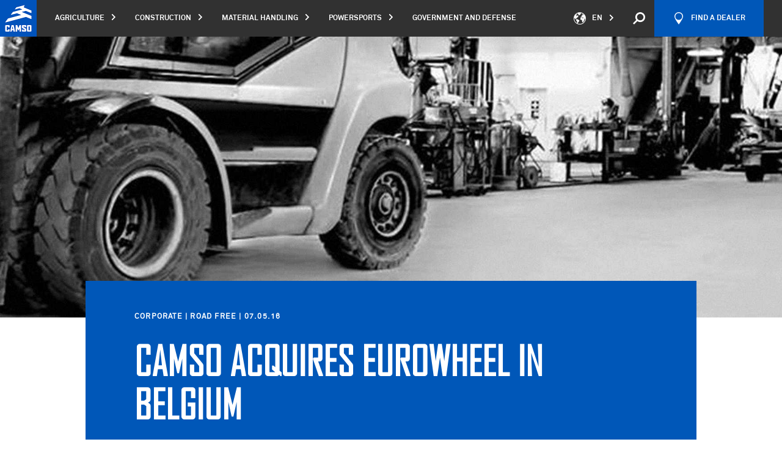

--- FILE ---
content_type: text/html; charset=UTF-8
request_url: https://camso.co/en/blog/road-free/camso-acquires-eurowheel-in-belgium/
body_size: 59102
content:
<!DOCTYPE html>
<html lang="en" class="article">
<head>
	<meta charset="utf-8">

	<base href="/">

	<meta name="viewport" content="width=device-width, initial-scale=1.0">
	<link rel="icon" type="image/x-icon" href="https://camso.co/favicon.ico"/>

	
	<link rel="stylesheet" href="https://camso.co/dist/styles/main-d3124a91c6.css">

	<link rel="stylesheet" href="https://camso.co/dist/redesign/styles/main.css?id=2999717d6718a7e421d9">

	
	<!-- Didomi -->
<script type="text/javascript">
	window.didomiConfig = {
		languages: {
			enabled: ['en'],
			default: 'en'
		},
	};
</script>

<script type="text/javascript">window.gdprAppliesGlobally=false;(function(){function n(e){if(!window.frames[e]){if(document.body&&document.body.firstChild){var t=document.body;var r=document.createElement("iframe");r.style.display="none";r.name=e;r.title=e;t.insertBefore(r,t.firstChild)}else{setTimeout(function(){n(e)},5)}}}function e(r,a,o,c,s){function e(e,t,r,n){if(typeof r!=="function"){return}if(!window[a]){window[a]=[]}var i=false;if(s){i=s(e,n,r)}if(!i){window[a].push({command:e,version:t,callback:r,parameter:n})}}e.stub=true;e.stubVersion=2;function t(n){if(!window[r]||window[r].stub!==true){return}if(!n.data){return}var i=typeof n.data==="string";var e;try{e=i?JSON.parse(n.data):n.data}catch(t){return}if(e[o]){var a=e[o];window[r](a.command,a.version,function(e,t){var r={};r[c]={returnValue:e,success:t,callId:a.callId};n.source.postMessage(i?JSON.stringify(r):r,"*")},a.parameter)}}if(typeof window[r]!=="function"){window[r]=e;if(window.addEventListener){window.addEventListener("message",t,false)}else{window.attachEvent("onmessage",t)}}}e("__tcfapi","__tcfapiBuffer","__tcfapiCall","__tcfapiReturn");n("__tcfapiLocator");(function(e,t){var r=document.createElement("link");r.rel="preconnect";r.as="script";var n=document.createElement("link");n.rel="dns-prefetch";n.as="script";var i=document.createElement("link");i.rel="preload";i.as="script";var a=document.createElement("script");a.id="spcloader";a.type="text/javascript";a["async"]=true;a.charset="utf-8";var o="https://sdk.privacy-center.org/"+e+"/loader.js?target_type=notice&target="+t;if(window.didomiConfig&&window.didomiConfig.user){var c=window.didomiConfig.user;var s=c.country;var d=c.region;if(s){o=o+"&country="+s;if(d){o=o+"&region="+d}}}r.href="https://sdk.privacy-center.org/";n.href="https://sdk.privacy-center.org/";i.href=o;a.src=o;var f=document.getElementsByTagName("script")[0];f.parentNode.insertBefore(r,f);f.parentNode.insertBefore(n,f);f.parentNode.insertBefore(i,f);f.parentNode.insertBefore(a,f)})("fad61d1e-894c-4a99-973e-3074b6d73317","JLTT7XK3")})();</script>
<!-- End Didomi -->
	<title>Camso acquires Eurowheel in Belgium | Camso</title><meta name="keywords" content="Camso, formerly Camoplast Solideal, Material Handling, Acquisition, Tire, Manufacturer, Tire presses, Small runs of wheels, Eurowheel, Europe, Belgium">
<meta name="description" content="Camso, formerly Camoplast Solideal, strengthens its service offering in Europe and increases its wheel manufacturing capacity with the acquisition of…">
<meta name="referrer" content="no-referrer-when-downgrade">
<meta name="robots" content="all">
<meta content="en_CA" property="og:locale">
<meta content="fr_CA" property="og:locale:alternate">
<meta content="Camso" property="og:site_name">
<meta content="website" property="og:type">
<meta content="https://camso.co/en/blog/road-free/camso-acquires-eurowheel-in-belgium/" property="og:url">
<meta content="Camso acquires Eurowheel in Belgium" property="og:title">
<meta content="Camso, formerly Camoplast Solideal, strengthens its service offering in Europe and increases its wheel manufacturing capacity with the acquisition of…" property="og:description">
<meta content="https://camso.co/content/images/thumbnails/_1200x630_crop_center-center_82_none_ns/thumbfeatured_Wheelsgroup_web.jpg?mtime=1544036127" property="og:image">
<meta name="twitter:card" content="summary_large_image">
<meta name="twitter:site" content="@Camso_co">
<meta name="twitter:creator" content="@Camso_co">
<meta name="twitter:title" content="Camso acquires Eurowheel in Belgium">
<meta name="twitter:description" content="Camso, formerly Camoplast Solideal, strengthens its service offering in Europe and increases its wheel manufacturing capacity with the acquisition of…">
<meta name="twitter:image" content="https://camso.co/content/images/thumbnails/_800x418_crop_center-center_82_none_ns/thumbfeatured_Wheelsgroup_web.jpg?mtime=1544036127">
<link href="https://camso.co/en/blog/road-free/camso-acquires-eurowheel-in-belgium/" rel="canonical">
<link href="https://camso.co/en/" rel="home">
<link href="https://camso.co/fr/blogue/liberes-de-la-route/camso-fait-lacquisition-deurowheel/" rel="alternate" hreflang="fr-ca">
<link href="https://camso.co/en/blog/road-free/camso-acquires-eurowheel-in-belgium/" rel="alternate" hreflang="x-default">
<link href="https://camso.co/en/blog/road-free/camso-acquires-eurowheel-in-belgium/" rel="alternate" hreflang="en-ca"></head>
<body
	x-data="{ }"
	ng-app="app"
	id="body"
	class="article is-production"
	data-business-unit-code="CORPORATE"
			data-content-section="article"
	data-content-type="article"
>

	<script>
const urlParams = new URLSearchParams(window.location.search);
const embedTS = urlParams.get('embedTS');
if (embedTS === 'true') {
	document.body.classList.add('embedTS');
}
</script>

	<!-- Google Tag Manager -->
<noscript>
	<iframe src="//www.googletagmanager.com/ns.html?id=GTM-TZB3SH" height="0" width="0"
			style="display: none; visibility: hidden"></iframe>
</noscript>
<script>
	(function (w, d, s, l, i) {
		w[l] = w[l] || [];
		w[l].push({
			'gtm.start': new Date().getTime(), event: 'gtm.js'
		});
		var f = d.getElementsByTagName(s)[0],
				j = d.createElement(s), dl = l != 'dataLayer' ? '&l=' + l : '';
		j.async = true;
		j.src =
				'//www.googletagmanager.com/gtm.js?id=' + i + dl;
		f.parentNode.insertBefore(j, f);
	})(window, document, 'script', 'dataLayer', 'GTM-TZB3SH');
</script>
<!-- End Google Tag Manager -->

	<svg
  xmlns="http://www.w3.org/2000/svg" style="display: none;">
  <!--app-->
  <symbol id="svg-icon-alert" viewbox="0 0 64 64">
    <g>
      <path d="M32,0C14.3,0,0,14.3,0,32c0,17.7,14.3,32,32,32s32-14.3,32-32C64,14.3,49.7,0,32,0z M32,60.8
                                    C16.1,60.8,3.2,47.9,3.2,32C3.2,16.1,16.1,3.2,32,3.2S60.8,16.1,60.8,32C60.8,47.9,47.9,60.8,32,60.8z"></path>
      <g>
        <path d="M34.6,41.9v5h-5.1v-5H34.6z M34.4,16l0,20h-4.9l0-20H34.4z"></path>
      </g>
    </g>
  </symbol>

  <symbol id="svg-icon-expand" viewbox="0 0 64 64">
    <g inkscape:label="Calque 1" inkscape:groupmode="layer" transform="translate(-82.209821,-80.608763)">
      <g transform="matrix(0.26458333,0,0,0.26458333,32.08742,-37.183471)" id="g8">
        <path inkscape:connector-curvature="0" d="m 299.439,465.822 v 68.752 c 0,5.682 -2.016,10.543 -6.053,14.576 -4.032,4.031 -8.894,6.048 -14.571,6.048 h -68.752 c -5.682,0 -10.539,-2.017 -14.576,-6.048 -4.032,-4.033 -6.048,-8.895 -6.048,-14.576 v -68.752 c 0,-5.682 2.016,-10.539 6.048,-14.575 4.037,-4.032 8.894,-6.048 14.576,-6.048 h 68.752 c 5.678,0 10.539,2.016 14.571,6.048 4.037,4.036 6.053,8.893 6.053,14.575 z m -18.333,38.955 v -9.164 c 0,-1.239 -0.454,-2.313 -1.361,-3.221 -0.907,-0.908 -1.981,-1.361 -3.225,-1.361 h -22.915 v -22.919 c 0,-1.239 -0.454,-2.313 -1.361,-3.221 -0.907,-0.908 -1.981,-1.361 -3.221,-1.361 h -9.168 c -1.244,0 -2.317,0.454 -3.225,1.361 -0.903,0.908 -1.357,1.981 -1.357,3.221 v 22.919 h -22.919 c -1.244,0 -2.317,0.454 -3.221,1.361 -0.908,0.908 -1.361,1.981 -1.361,3.221 v 9.164 c 0,1.24 0.454,2.322 1.361,3.23 0.903,0.907 1.977,1.361 3.221,1.361 h 22.919 v 22.918 c 0,1.24 0.454,2.305 1.357,3.213 0.908,0.907 1.981,1.361 3.225,1.361 h 9.168 c 1.239,0 2.313,-0.454 3.221,-1.361 0.908,-0.908 1.361,-1.973 1.361,-3.213 v -22.918 h 22.915 c 1.244,0 2.317,-0.454 3.225,-1.361 0.908,-0.907 1.361,-1.989 1.361,-3.23 z" id="path6"/>
      </g>
    </g>
  </symbol>

  <symbol id="svg-icon-lessen" viewbox="0 0 64 64">
    <g inkscape:label="Calque 1" inkscape:groupmode="layer" transform="translate(-70.114054,-53.394477)">
      <path inkscape:connector-curvature="0" d="m 99.219279,58.85098 v 18.190633 c 0,1.503362 -0.535781,2.789501 -1.602581,3.856566 -1.066536,1.066535 -2.350823,1.6002 -3.856567,1.6002 h -18.18931 c -1.503627,0 -2.787121,-0.533665 -3.854186,-1.6002 -1.069181,-1.067065 -1.602581,-2.353469 -1.602581,-3.856566 V 58.85098 c 0,-1.503363 0.5334,-2.788444 1.602581,-3.856303 1.067065,-1.0668 2.350823,-1.6002 3.854186,-1.6002 h 18.18931 c 1.505744,0 2.790031,0.5334 3.856567,1.6002 1.0668,1.067859 1.602581,2.35294 1.602581,3.856303 z m -4.8514,10.306844 v -2.424642 c 0,-0.327819 -0.120385,-0.611981 -0.360098,-0.852223 -0.240242,-0.240241 -0.524404,-0.360098 -0.852223,-0.360098 H 76.178304 c -0.328083,0 -0.614362,0.120121 -0.854604,0.360098 -0.239977,0.240242 -0.360098,0.52414 -0.360098,0.852223 v 2.424642 c 0,0.328083 0.120121,0.614362 0.360098,0.854604 0.240242,0.239977 0.526521,0.360098 0.854604,0.360098 h 16.977254 c 0.327554,0 0.611717,-0.120121 0.852223,-0.360098 0.239713,-0.239977 0.360098,-0.526256 0.360098,-0.854604 z" id="path10" style="stroke-width:0.26458332"/>
    </g>
  </symbol>

  <symbol id="svg-icon-directional-arrow-btm" viewbox="0 0 64 64">
    <g>
      <g>
        <polygon points="62,29.5 33.5,58 33.5,0.5 30.5,0.5 30.5,58 2,29.5 0,29.5 0,31.5 32,63.5 64,31.5 64,29.5"></polygon>
      </g>
    </g>
  </symbol>

  <symbol id="svg-icon-directional-arrow-top" viewbox="0 0 64 64">
    <g>
      <g>
        <polygon points="32,0.5 0,32.5 0,34.5 2,34.5 30.5,6 30.5,63.5 33.5,63.5 33.5,6 62,34.5 64,34.5 64,32.5"></polygon>
      </g>
    </g>
  </symbol>

  <symbol id="svg-icon-close" viewbox="0 0 64 64">
    <g>
      <g>
        <path d="M62,64h2v-2L2,0H0v2L62,64z"></path>
        <path d="M0,62v2h2L64,2V0h-2L0,62z"></path>
      </g>
    </g>
  </symbol>

  <symbol id="svg-icon-arrow-btm" viewbox="0 0 64 64">
    <g>
      <polygon points="32,49 64,17 64,15 62,15 32,45 2,15 0,15 0,17"></polygon>
    </g>
  </symbol>

  <symbol id="svg-icon-arrow-lft" viewbox="0 0 64 64">
    <g>
      <polygon points="15,32 47,64 49,64 49,62 19,32 49,2 49,0 47,0"></polygon>
    </g>
  </symbol>

  <symbol id="svg-icon-small-arrow-rgt" viewbox="0 0 5 8">
    <g>
      <polygon style="fill-rule:evenodd;clip-rule:evenodd;" points="5,4 1,0 0,0 0,1 3,4 0,7 0,8 1,8 "/>
    </g>
  </symbol>

  <symbol id="svg-icon-arrow-rgt" viewbox="0 0 64 64">
    <g>
      <polygon points="49,32 17,0 15,0 15,2 45,32 15,62 15,64 17,64"></polygon>
    </g>
  </symbol>

  <symbol id="svg-icon-arrow-top" viewbox="0 0 64 64">
    <g>
      <polygon points="32,15 0,47 0,49 2,49 32,19 62,49 64,49 64,47"></polygon>
    </g>
  </symbol>

  <symbol id="svg-icon-social-facebook" viewbox="0 0 64 64">
    <g>
      <path d="M49.2,12h-9.9c-0.6,0-1.1,0.4-1.6,1.1c-0.5,0.7-0.8,1.6-0.8,2.7v6.3h12.3v12.2H36.9V64H24.6V34.3h-9.9V22.1
                                    h9.9V16c0-2.2,0.4-4.3,1.2-6.3c0.8-1.9,1.8-3.6,3.2-5.1c1.3-1.4,2.9-2.6,4.7-3.4C35.4,0.4,37.3,0,39.4,0h9.9v12L49.2,12L49.2,12z"></path>
    </g>
  </symbol>

  <symbol id="svg-icon-social-linkedin" viewbox="0 0 64 64">
    <path d="M17.2,64H4.5V20.3h12.7V64z M16.4,13.4c-1.5,1.5-3.4,2.3-5.6,2.3s-4-0.8-5.5-2.3s-2.2-3.3-2.2-5.5
                           s0.7-4,2.2-5.6C6.8,0.8,8.6,0,10.8,0s4,0.8,5.6,2.3c1.5,1.5,2.3,3.4,2.3,5.6S17.9,11.9,16.4,13.4z M60.9,64H48.4V37.4
                           c0-0.6-0.2-1.3-0.7-2.1c-0.5-0.8-0.9-1.3-1.5-1.5c-1.3-0.7-2.5-0.9-3.7-0.8c-1.2,0.2-2.3,0.4-3.3,0.9C38.1,34.4,37,35.1,36,36v28
                           H23.3V20.3H36v2c2.4-1.2,5.1-1.7,8.2-1.6c3,0.2,5.7,0.8,8.2,2c2.6,1.4,4.6,3.5,6.2,6.2s2.3,5.5,2.3,8.3L60.9,64L60.9,64z"></path>
  </symbol>

  <symbol id="svg-icon-social-twitter" viewbox="0 0 64 64">
    <g>
      <path d="M57.6,19v1.5c0,4.3-0.8,8.7-2.5,13.2c-1.6,4.4-4,8.5-7.2,12c-3.2,3.6-7.1,6.5-11.7,8.7
                                    c-4.6,2.2-9.9,3.4-16,3.4c-3.7,0-7.3-0.5-10.6-1.6c-3.4-1-6.6-2.5-9.5-4.4C0.5,52,1,52,1.5,52s1.1,0,1.6,0c6.3,0,11.7-1.8,16.2-5.5
                                    c-2.9-0.1-5.5-1-7.7-2.7C9.5,42.2,8,40,7.2,37.4c0.9,0.2,1.7,0.3,2.4,0.3s1.3,0,1.8-0.1c0.5-0.1,1.1-0.2,1.7-0.3
                                    c-3.1-0.6-5.6-2.1-7.6-4.5c-2-2.3-3-5.1-3-8.3v-0.1c0.9,0.4,1.8,0.8,2.8,1.1s2.1,0.4,3.3,0.4c-1.9-1.2-3.3-2.7-4.4-4.6
                                    c-1-1.9-1.5-4-1.5-6.3s0.6-4.5,1.7-6.6c3.3,4.1,7.2,7.3,11.9,9.7s9.7,3.7,15.2,4c-0.2-0.9-0.3-1.8-0.3-2.8c0-1.8,0.3-3.5,1-5.1
                                    c0.7-1.6,1.6-3,2.8-4.2c1.2-1.2,2.6-2.1,4.1-2.8c1.6-0.7,3.3-1,5.1-1c2,0,3.7,0.4,5.3,1.1c1.6,0.8,3,1.8,4.3,3
                                    c1.5-0.2,2.9-0.6,4.4-1.2c1.5-0.6,2.8-1.2,4-1.8c-1.2,3-3.1,5.4-5.8,7.2c1.4-0.1,2.7-0.4,3.9-0.8s2.4-0.8,3.6-1.3
                                    C62.4,14.7,60.2,17,57.6,19z"></path>
    </g>
  </symbol>

  <symbol id="svg-icon-social-google-plus" viewbox="0 0 64 64">
    <g>
      <g>
        <path d="M35.5,38l-2.6-2c-0.8-0.7-1.9-1.5-1.9-3.1c0-1.6,1.1-2.6,2-3.6c3.1-2.4,6.1-5,6.1-10.4
                                             c0-5.6-3.5-8.5-5.2-9.9h4.5l4.7-3H28.9c-3.9,0-9.6,0.9-13.8,4.4c-3.1,2.7-4.7,6.4-4.7,9.8c0,5.7,4.4,11.5,12.1,11.5
                                             c0.7,0,1.5-0.1,2.3-0.1c-0.4,0.9-0.7,1.6-0.7,2.8c0,2.3,1.2,3.6,2.2,5c-3.3,0.2-9.4,0.6-13.9,3.4c-4.3,2.6-5.6,6.3-5.6,8.9
                                             C6.8,57,11.9,62,22.4,62c12.5,0,19.2-6.9,19.2-13.8C41.6,43.2,38.7,40.7,35.5,38z M25.9,29.6c-6.3,0-9.1-8.1-9.1-13
                                             c0-1.9,0.4-3.9,1.6-5.4c1.2-1.5,3.2-2.4,5.1-2.4c6,0,9.2,8.2,9.2,13.4c0,1.3-0.1,3.6-1.8,5.3C29.7,28.7,27.8,29.6,25.9,29.6z
                                             M26,58.9c-7.8,0-12.8-3.7-12.8-8.9c0-5.2,4.7-6.9,6.3-7.5c3.1-1,7-1.2,7.7-1.2c0.7,0,1.1,0,1.7,0.1c5.5,3.9,7.9,5.9,7.9,9.6
                                             C36.7,55.6,33,58.9,26,58.9z"></path>
        <polygon points="53.9,29.5 53.9,22.2 50.3,22.2 50.3,29.5 43,29.5 43,33.1 50.3,33.1 50.3,40.5 53.9,40.5
                                             53.9,33.1 61.2,33.1 61.2,29.5"></polygon>
      </g>
    </g>
  </symbol>
  <symbol id="svg-icon-social-instagram" viewbox="0 0 24 24">
    <path fill="currentColor" d="M12 2.163c3.204 0 3.584.012 4.85.07 3.252.148 4.771 1.691 4.919 4.919.058 1.265.069 1.645.069 4.849 0 3.205-.012 3.584-.069 4.849-.149 3.225-1.664 4.771-4.919 4.919-1.266.058-1.644.07-4.85.07-3.204 0-3.584-.012-4.849-.07-3.26-.149-4.771-1.699-4.919-4.92-.058-1.265-.07-1.644-.07-4.849 0-3.204.013-3.583.07-4.849.149-3.227 1.664-4.771 4.919-4.919 1.266-.057 1.645-.069 4.849-.069zm0-2.163c-3.259 0-3.667.014-4.947.072-4.358.2-6.78 2.618-6.98 6.98-.059 1.281-.073 1.689-.073 4.948 0 3.259.014 3.668.072 4.948.2 4.358 2.618 6.78 6.98 6.98 1.281.058 1.689.072 4.948.072 3.259 0 3.668-.014 4.948-.072 4.354-.2 6.782-2.618 6.979-6.98.059-1.28.073-1.689.073-4.948 0-3.259-.014-3.667-.072-4.947-.196-4.354-2.617-6.78-6.979-6.98-1.281-.059-1.69-.073-4.949-.073zm0 5.838c-3.403 0-6.162 2.759-6.162 6.162s2.759 6.163 6.162 6.163 6.162-2.759 6.162-6.163c0-3.403-2.759-6.162-6.162-6.162zm0 10.162c-2.209 0-4-1.79-4-4 0-2.209 1.791-4 4-4s4 1.791 4 4c0 2.21-1.791 4-4 4zm6.406-11.845c-.796 0-1.441.645-1.441 1.44s.645 1.44 1.441 1.44c.795 0 1.439-.645 1.439-1.44s-.644-1.44-1.439-1.44z"/>
  </symbol>

  <symbol id="svg-icon-social-youtube" viewbox="0 0 64 64">
    <g>
      <path d="M62.9,16.9c-0.8-3.4-3.6-5.9-6.9-6.3C48,9.7,40,9.7,32,9.7c-8,0-16,0-24,0.9c-3.3,0.4-6.1,2.9-6.9,6.3
                                    C0,21.7,0,27,0,32s0,10.3,1.1,15.1C1.9,50.5,4.7,53,8,53.4c7.9,0.9,16,0.9,24,0.9c8,0,16,0,24-0.9c3.3-0.4,6.1-2.9,6.9-6.3
                                    C64,42.3,64,37,64,32C64,27,64,21.7,62.9,16.9z M23.7,41.9c0-7.1,0-14.1,0-21.2c6.8,3.5,13.5,7.1,20.3,10.6
                                    C37.3,34.9,30.5,38.4,23.7,41.9z"></path>
    </g>
  </symbol>

  <symbol id="svg-icon-social-email" viewbox="0 0 64 64">
    <g>
      <g>
        <g>
          <path d="M64,50.2c0,0.6-0.4,1.2-0.9,1.4l-17.3-17L64,16V50.2z"></path>
          <polygon points="59.1,51.7 4.5,51.7 19.9,36.2 31.7,48.5 31.9,48.3 32.2,48.5 43.8,36.7"></polygon>
          <path d="M1.6,12.3h60.9c0.3,0,0.5,0.1,0.7,0.2L32.3,44.3L1.6,12.3z"></path>
          <path d="M18,34.1L0.7,51.5C0.3,51.2,0,50.7,0,50.2V15.1L18,34.1z"></path>
        </g>
      </g>
    </g>
  </symbol>

  <symbol id="svg-icon-email" viewbox="0 0 64 64">
    <g>
      <g>
        <g>
          <path d="M64,50.2c0,0.6-0.4,1.2-0.9,1.4l-17.3-17L64,16V50.2z"></path>
          <polygon points="59.1,51.7 4.5,51.7 19.9,36.2 31.7,48.5 31.9,48.3 32.2,48.5 43.8,36.7"></polygon>
          <path d="M1.6,12.3h60.9c0.3,0,0.5,0.1,0.7,0.2L32.3,44.3L1.6,12.3z"></path>
          <path d="M18,34.1L0.7,51.5C0.3,51.2,0,50.7,0,50.2V15.1L18,34.1z"></path>
        </g>
      </g>
    </g>
  </symbol>

  <symbol id="svg-icon-email-alt" viewbox="0 0 16.2 14.3">
    <style>
      .st0 {
        clip-path: url('#SVGID_00000060018025876166999390000013650896137365039765_')
      }
    </style>
    <g id="Groupe_987">
      <defs>
        <path id="SVGID_1_" d="M0 0h16.2v14.3H0z"/>
      </defs>
      <clipPath id="SVGID_00000110464674134476025040000000822373553653054624_">
        <use xlink:href="#SVGID_1_" style="overflow:visible"/>
      </clipPath>
      <g style="clip-path:url(#SVGID_00000110464674134476025040000000822373553653054624_)">
        <g id="Groupe_986" style="enable-background:new">
          <path d="M14 3.6v8.5c0 .3-.1.6-.4.9-.2.2-.5.4-.9.4H1.2c-.3 0-.6-.1-.9-.4-.2-.3-.3-.6-.3-.9V3.6c0-.3.1-.6.4-.9.2-.2.5-.4.9-.4h11.5c.3 0 .6.1.9.4.2.2.3.5.3.9zm-1 .2v-.5c0-.1 0 0-.1-.1s-.1 0-.1 0H1.2c-.1 0-.1 0-.2.1v.3c0 .9.4 1.6 1.1 2.2 1 .8 2 1.6 3.1 2.5 0 0 .1.1.3.2.2.1.3.2.4.3.1 0 .2.1.4.2.1.1.3.2.4.2.1 0 .2.1.3.1.1 0 .2 0 .3-.1.1 0 .3-.1.4-.2.2-.1.3-.2.4-.2.1-.1.2-.2.4-.3.2-.1.2-.2.3-.2 1.1-.9 2.1-1.7 3.1-2.5.3-.2.5-.5.8-.9s.3-.7.3-1.1zm0 8.3v-6c-.2.2-.3.4-.5.5-1.4 1.1-2.5 2-3.3 2.6-.3.2-.5.4-.7.5-.2.2-.4.3-.7.4-.3.1-.6.2-.8.2-.2 0-.5-.1-.8-.2-.3-.1-.5-.2-.7-.4-.2-.1-.4-.3-.6-.5-.9-.7-2-1.6-3.4-2.6-.2-.2-.3-.4-.5-.5v6c0 .1 0 .1.1.2 0 0 .1.1.2.1h11.5c.1 0 .1 0 .2-.1v-.2z" style="fill:currentColor"/>
        </g>
      </g>
    </g>
  </symbol>

  <symbol id="svg-icon-pin" viewbox="0 0 27.467 38.957">
    <defs>
      <clipPath id="clip-path">
        <path id="Rectangle_574" d="M0 0h27.467v38.957H0z" class="cls-1" data-name="Rectangle 574"/>
      </clipPath>
      <style>
        .cls-1 {
          fill: currentColor
        }
      </style>
    </defs>
    <g id="Groupe_981" data-name="Groupe 981" style="clip-path:url(#clip-path)">
      <path id="Tracé_704" d="M13.211 38.957h1.039c.539-.431 13.216-10.722 13.216-25.221a13.733 13.733 0 1 0-27.466 0c0 14.5 12.673 24.79 13.212 25.221Z" class="cls-1" data-name="Tracé 704"/>
    </g>
  </symbol>

  <symbol id="svg-icon-link" viewbox="0 0 64 64">
    <path d="M60.5,26.3L43.4,43.4c-4.7,4.7-12.4,4.7-17.1,0l-5.7-5.7l5.7-5.7l5.7,5.7c1.6,1.6,4.1,1.6,5.7,0l17.1-17.1
                           c1.6-1.6,1.6-4.1,0-5.7l-5.7-5.7c-1.6-1.6-4.1-1.6-5.7,0l-6.1,6.1c-2.8-1.7-6-2.4-9.2-2.2l9.6-9.6c4.7-4.7,12.4-4.7,17.1,0l5.7,5.7
                           C65.2,13.9,65.2,21.6,60.5,26.3z M26.7,48.7l-6.1,6.1c-1.6,1.6-4.1,1.6-5.7,0l-5.7-5.7c-1.6-1.6-1.6-4.1,0-5.7l17.1-17.1
                           c1.6-1.6,4.1-1.6,5.7,0l5.7,5.7l5.7-5.7l-5.7-5.7c-4.7-4.7-12.4-4.7-17.1,0L3.5,37.7c-4.7,4.7-4.7,12.4,0,17.1l5.7,5.7
                           c4.7,4.7,12.4,4.7,17.1,0l9.6-9.6C32.8,51.1,29.5,50.3,26.7,48.7z"></path>
  </symbol>

  <symbol id="svg-icon-play" viewbox="0 0 64 64">
    <g>
      <path d="M32,0C14.3,0,0,14.3,0,32c0,17.7,14.3,32,32,32s32-14.3,32-32C64,14.3,49.7,0,32,0z M32,61.9
                                    C15.5,61.9,2.1,48.5,2.1,32C2.1,15.5,15.5,2.1,32,2.1S61.9,15.5,61.9,32C61.9,48.5,48.5,61.9,32,61.9z"></path>
      <polygon fill-rule="evenodd" clip-rule="evenodd" points="23.5,32 23.5,19.2 34.1,25.6 44.8,32 34.1,38.4
                                    23.5,44.8"></polygon>
    </g>
  </symbol>

  <symbol id="svg-icon-plus" viewbox="0 0 64 64">
    <g>
      <g>
        <rect x="30" width="4" height="64"></rect>
        <rect y="30" width="64" height="4"></rect>
      </g>
    </g>
  </symbol>

  <symbol id="svg-icon-minus" viewbox="0 0 64 64">
    <g>
      <g>
        <rect y="30" width="64" height="4"></rect>
      </g>
    </g>
  </symbol>

  <symbol id="svg-icon-filter" viewbox="0 0 13 12">
    <g>
      <g>
        <path fill="#22519b" d="M9.2 8c.952 0 1.772.672 1.96 1.607h1.641v.802h-1.64a2.001 2.001 0 0 1-1.96 1.606c-.951 0-1.771-.672-1.96-1.606H0v-.802h7.24A2.001 2.001 0 0 1 9.2 8zm0 .803a1.2 1.2 0 1 0 0 2.4 1.2 1.2 0 0 0 0-2.4zm-7.56-3.2a2 2 0 0 1 3.92 0h7.241v.8h-7.24a2 2 0 0 1-3.92 0H0v-.8zm.76.4a1.2 1.2 0 1 0 2.4 0 1.2 1.2 0 0 0-2.4 0zm4.84-4.4a2 2 0 0 1 3.92 0h1.641v.8h-1.64a2 2 0 0 1-3.92 0H0v-.8zm1.96-.8a1.2 1.2 0 1 0 0 2.4 1.2 1.2 0 0 0 0-2.4z"/>
      </g>
    </g>
  </symbol>

  <symbol id="svg-icon-less" viewbox="0 0 64 64">
    <g>
      <g>
        <rect y="30.5" width="64" height="3"></rect>
      </g>
    </g>
  </symbol>

  <symbol id="svg-icon-refresh" viewbox="0 0 64 64">
    <g>
      <path d="M55.2,0v10C49.3,3.9,41.1,0,32,0C14.3,0,0,14.3,0,32h4.8C4.8,16.1,16.1,4.8,32,4.8c8.9,0,15.5,2.4,20.8,8.8
                                    H41.6v4.5h18.1V0H55.2z"></path>
      <path d="M32,59.2c-8.9,0-15.5-2.4-20.8-8.8h11.2v-4.5H4.3V64h4.5V54c5.8,6.2,14,10,23.2,10c17.7,0,32-14.3,32-32
                                    h-4.8C59.2,47.9,47.9,59.2,32,59.2z"></path>
    </g>
  </symbol>

  <!--app-catalog-->
  <symbol id="svg-icon-section-slide" viewbox="0 0 64 64">
    <g>
      <circle fill-rule="evenodd" clip-rule="evenodd" cx="32" cy="32" r="8"></circle>
    </g>
  </symbol>

  <symbol id="svg-icon-informations" viewbox="0 0 64 64">
    <g>
      <path d="M32,0C14.3,0,0,14.3,0,32s14.3,32,32,32s32-14.3,32-32S49.7,0,32,0z M32,60.8C16.1,60.8,3.2,47.9,3.2,32
                                    S16.1,3.2,32,3.2S60.8,16.1,60.8,32S47.9,60.8,32,60.8z"></path>
      <g>
        <path d="M29.4,21v-5h5.1v5H29.4z M29.6,46.9v-20h4.9v20H29.6z"></path>
      </g>
    </g>
  </symbol>

  <symbol id="svg-icon-interactive-media" viewbox="0 0 64 64">
    <g>
      <circle cx="32" cy="32" r="6.4"></circle>
      <path d="M60.8,32c0,15.9-12.9,28.8-28.8,28.8S3.2,47.9,3.2,32S16.1,3.2,32,3.2c8.9,0,16.8,4,22.1,10.4H41.6v4.5h18.1V0
                                    h-4.5v10C49.3,3.9,41.1,0,32,0C14.3,0,0,14.3,0,32s14.3,32,32,32s32-14.3,32-32H60.8L60.8,32z"></path>
    </g>
  </symbol>

  <symbol id="svg-icon-statistics" viewbox="0 0 64 64">
    <g>
      <path d="M32,0C14.3,0,0,14.3,0,32s14.3,32,32,32s32-14.3,32-32S49.7,0,32,0z M58.9,21.7l-24.3,6.5V3.3
                                    C45.7,4.3,55,11.6,58.9,21.7z M3.2,32c0-15.1,11.6-27.4,26.3-28.7v25.3V32L51,53.6c-5.1,4.5-11.7,7.2-19,7.2
                                    C16.1,60.8,3.2,47.9,3.2,32z M54.4,50.1L36.7,32.5l23.5-6.3c0.4,1.9,0.6,3.8,0.6,5.8C60.8,38.9,58.4,45.2,54.4,50.1z"></path>
    </g>
  </symbol>

  <symbol id="svg-icon-specifications" viewbox="0 0 64 64">
    <path d="M32,25.7c3.5,0,6.3,2.8,6.3,6.3c0,3.5-2.8,6.3-6.3,6.3s-6.3-2.8-6.3-6.3C25.7,28.5,28.5,25.7,32,25.7
                           M32,21.7c-5.7,0-10.3,4.6-10.3,10.3S26.3,42.3,32,42.3S42.3,37.7,42.3,32S37.7,21.7,32,21.7L32,21.7z"></path>
    <path d="M35.8,3.5v6l1.7,0.6c0.6,0.1,1.1,0.2,1.6,0.4c0.5,0.2,1,0.4,1.6,0.6c0.5,0.2,1,0.4,1.5,0.7
                           c0.5,0.2,0.9,0.5,1.3,0.8l1.7,1l4.4-4.4l5.2,5.2l-4.4,4.5l0.9,1.6c0.3,0.5,0.6,0.9,0.8,1.4c0.2,0.4,0.5,0.9,0.7,1.4
                           c0.2,0.6,0.4,1.1,0.5,1.6c0.1,0.5,0.3,1,0.4,1.5l0.4,1.9h6.4v7.6H54l-0.4,1.7c-0.2,0.5-0.4,1-0.5,1.5c-0.1,0.5-0.3,1-0.5,1.5
                           c-0.2,0.5-0.4,0.9-0.7,1.4c-0.2,0.4-0.5,0.9-0.8,1.4l-1,1.6l4.8,4.8l-5.2,5.2L44.8,50l-1.7,0.9c-0.4,0.3-0.8,0.5-1.2,0.7
                           c-0.4,0.2-0.9,0.4-1.4,0.6c-0.5,0.2-1,0.4-1.5,0.5c-0.5,0.1-1,0.3-1.5,0.5l-1.7,0.4v6.8h-7.6v-6.8l-1.7-0.4c-0.5-0.2-1-0.4-1.5-0.5
                           c-0.5-0.1-1-0.3-1.5-0.5c-0.5-0.2-0.9-0.4-1.4-0.6c-0.4-0.2-0.9-0.4-1.2-0.7L19.2,50l-4.8,4.8l-5.2-5.2l4.8-4.8l-1-1.6
                           c-0.3-0.5-0.6-0.9-0.8-1.4c-0.2-0.4-0.5-0.9-0.7-1.4c-0.2-0.5-0.4-1-0.5-1.5c-0.1-0.5-0.3-1-0.5-1.5L10,35.8H3.5v-7.6h6.4l0.4-1.9
                           c0.1-0.5,0.2-1,0.4-1.5c0.1-0.5,0.3-1,0.5-1.6c0.2-0.5,0.4-0.9,0.7-1.4c0.2-0.4,0.5-0.9,0.8-1.4l0.9-1.6l-4.4-4.5l5.2-5.2l4.4,4.4
                           l1.7-1c0.4-0.3,0.8-0.6,1.3-0.8c0.5-0.2,1-0.5,1.5-0.7c0.6-0.2,1.1-0.4,1.6-0.6c0.5-0.2,1-0.3,1.6-0.4l1.7-0.6v-6H35.8 M39.3,0h-3.5
                           h-7.6h-3.5v3.5v3.4c-0.4,0.1-0.8,0.2-1.2,0.4c-0.4,0.2-0.9,0.3-1.4,0.5l-0.1,0l-0.1,0c-0.6,0.2-1.1,0.5-1.7,0.8
                           c-0.3,0.2-0.7,0.3-1,0.5l-2.4-2.4l-2.5-2.5l-2.5,2.5l-5.2,5.2l-2.4,2.4l2.4,2.5l2.6,2.6c-0.1,0.2-0.3,0.5-0.4,0.7
                           C8.5,20.8,8.2,21.4,8,22l0,0.1l0,0.1c-0.2,0.6-0.4,1.2-0.5,1.7c-0.1,0.3-0.2,0.6-0.2,0.9H3.5H0v3.5v7.6v3.5h3.5h3.9
                           c0.1,0.2,0.2,0.5,0.2,0.7c0.2,0.6,0.4,1.2,0.6,1.8c0.2,0.6,0.5,1.2,0.8,1.8c0.1,0.2,0.3,0.5,0.4,0.8l-2.8,2.8l-2.5,2.5l2.5,2.5
                           l5.2,5.2l2.5,2.5l2.5-2.5l3-3c0.3,0.2,0.6,0.3,0.9,0.5c0.5,0.2,1,0.4,1.5,0.6c0.6,0.2,1.2,0.4,1.7,0.6c0.2,0.1,0.5,0.1,0.7,0.2v4.2
                           V64h3.5h7.6h3.5v-3.5v-4.2c0.2-0.1,0.5-0.2,0.7-0.2c0.6-0.2,1.2-0.4,1.8-0.6c0.5-0.2,1-0.4,1.5-0.6c0.3-0.1,0.6-0.3,0.9-0.5l3,3
                           l2.5,2.5l2.5-2.5l5.2-5.2l2.5-2.5l-2.5-2.5l-2.8-2.8c0.2-0.3,0.3-0.5,0.4-0.8c0.3-0.6,0.6-1.2,0.8-1.8c0.2-0.6,0.4-1.2,0.6-1.8
                           c0.1-0.2,0.2-0.5,0.2-0.7h3.9H64v-3.5v-7.6v-3.5h-3.5h-3.6c-0.1-0.3-0.1-0.6-0.2-0.9c-0.2-0.5-0.3-1.1-0.5-1.7l0-0.1l0-0.1
                           c-0.2-0.6-0.5-1.2-0.8-1.8c-0.1-0.2-0.3-0.5-0.4-0.7l2.6-2.6l2.4-2.5l-2.4-2.4l-5.2-5.2l-2.5-2.5l-2.5,2.5l-2.4,2.4
                           c-0.3-0.2-0.6-0.4-1-0.5C43.2,8.3,42.6,8,42,7.8l-0.1,0l-0.1,0c-0.5-0.2-1-0.3-1.4-0.5c-0.4-0.2-0.8-0.3-1.2-0.4V3.5V0L39.3,0z"></path>
  </symbol>

  <symbol id="svg-icon-articles" viewbox="0 0 64 64">
    <g>
      <path d="M32,0C14.3,0,0,14.3,0,32s14.3,32,32,32s32-14.3,32-32S49.7,0,32,0z M32,60.8C16.1,60.8,3.2,47.9,3.2,32
                                    S16.1,3.2,32,3.2S60.8,16.1,60.8,32S47.9,60.8,32,60.8z"></path>
      <g>
        <path d="M40.1,44.8l-2.2-6.4H26l-2.2,6.4h-3.5L30,17.6h4l9.6,27.2H40.1L40.1,44.8z M31.9,21l-4.8,14.1h9.6L31.9,21z"></path>
      </g>
    </g>
  </symbol>

  <symbol id="svg-icon-additional-content" viewbox="0 0 64 64">
    <g>
      <path d="M32,0C14.3,0,0,14.3,0,32c0,17.7,14.3,32,32,32s32-14.3,32-32C64,14.3,49.7,0,32,0z M32,60.8
                                    C16.1,60.8,3.2,47.9,3.2,32C3.2,16.1,16.1,3.2,32,3.2S60.8,16.1,60.8,32C60.8,47.9,47.9,60.8,32,60.8z"></path>
      <rect x="29.6" y="19.2" width="4.8" height="25.6"></rect>
      <rect x="19.2" y="29.6" width="25.6" height="4.8"></rect>
    </g>
  </symbol>

  <!--app-geolocation-->
  <symbol id="svg-icon-geolocation" viewbox="0 0 64 64">
    <path d="M32,0C19.6,0,9.6,9.7,9.6,21.7c0,0.3,0,0.5,0,0.8c0.1,2.3,0.5,4.5,1.3,6.5C15.5,41.6,32,64,32,64
                           s16.5-22.4,21.1-35c0.7-2.1,1.2-4.2,1.3-6.5c0-0.3,0-0.5,0-0.8C54.4,9.7,44.4,0,32,0z M32,40.4c-9.9,0-18-8.1-18-18s8.1-18,18-18
                           s18,8.1,18,18S41.9,40.4,32,40.4z"></path>
  </symbol>

  <symbol id="svg-icon-pin-2" viewbox="9.7 0 44.6 64">
    <path d="M32,0.1C19.7,0.1,9.7,9.8,9.7,21.7c0,0.3,0,0.5,0,0.8c0.1,2.3,0.5,4.4,1.3,6.5c4.5,12.6,21,34.9,21,34.9
                           S48.5,41.6,53,29c0.7-2,1.2-4.2,1.3-6.5c0-0.3,0-0.5,0-0.8C54.3,9.8,44.3,0.1,32,0.1z M32,40.4c-9.9,0-17.9-8-17.9-17.9
                           s8-18,17.9-18s17.9,8,17.9,17.9S41.9,40.4,32,40.4z"></path>
  </symbol>

  <!--app-search-->
  <symbol id="svg-icon-search-lft" viewbox="0 0 64 64">
    <g>
      <g>
        <g>
          <polygon points="16,44.8 0,60.8 0,64 2.8,64 19.2,48 19.2,44.8"></polygon>
        </g>
      </g>
      <path d="M64,27.2C64,12.2,51.8,0,36.8,0S9.6,12.2,9.6,27.2s12.2,27.2,27.2,27.2S64,42.2,64,27.2z M13.6,27.2
                                    C13.6,14.4,24,4,36.8,4S60,14.4,60,27.2S49.6,50.4,36.8,50.4S13.6,40,13.6,27.2z"></path>
    </g>
  </symbol>

  <symbol id="svg-icon-search-rgt" viewbox="0 0 64 64">
    <g>
      <g>
        <g>
          <polygon points="48,44.8 44.8,44.8 44.8,48 60.8,64 64,64 64,61.2"></polygon>
        </g>
      </g>
      <path d="M27.2,0C12.2,0,0,12.2,0,27.2s12.2,27.2,27.2,27.2s27.2-12.2,27.2-27.2S42.2,0,27.2,0z M27.2,50.4
                                    C14.4,50.4,4,40,4,27.2S14.4,4,27.2,4s23.2,10.4,23.2,23.2S40,50.4,27.2,50.4z"></path>
    </g>
  </symbol>

  <!--app-user-->
  <symbol id="svg-icon-profile" viewbox="0 0 64 64">
    <path d="M32,0C14.3,0,0,14.3,0,32s14.3,32,32,32s32-14.3,32-32S49.7,0,32,0z M50.2,54.4c0.6-0.5,1.1-1,1.7-1.5
                           C51.4,53.5,50.7,53.9,50.2,54.4z M51.8,52.9c-3.3-0.7-8.1-2.7-11.5-3.7c-0.3-0.1-0.4-0.1-0.4-1.6c0-1.6,0.2-4.4,0.6-5.2
                           c0.5-1.2,1.6-3.1,1.9-4.9c0.7-0.8,1.5-2.2,2.1-5.1c0.5-2.5,0.3-3.4-0.1-4.3c0-0.1-0.1-0.2-0.1-0.3c-0.1-0.6,0-2.7,0.5-5.1
                           c0.3-1.6-0.1-5.1-2.3-7.9c-1.4-1.8-4.1-4.9-8.9-5.2h-1.5l0,0h-1.5c-4.8,0.3-7.5,3.4-8.9,5.2c-2.2,2.8-2.6,6.3-2.3,7.9
                           c0.4,2.4,0.6,4.5,0.5,5.1c0,0.1-0.1,0.2-0.1,0.3c-0.3,0.9-0.6,1.8-0.1,4.3c0.6,2.8,1.4,4.3,2.1,5.1c0.2,1.8,1.3,3.7,1.9,4.9
                           c0.4,0.8,0.6,3.6,0.6,5.2c0,1.5-0.1,1.5-0.4,1.6c-3.4,1-8.3,3.1-11.5,3.7l0,0c-5.5-5.2-9-12.7-9-20.9C3.2,16.2,16.1,3.3,32,3.3
                           s28.8,12.9,28.8,28.8C60.8,40.2,57.4,47.6,51.8,52.9z"></path>
  </symbol>

  <!--app-website-->
  <symbol id="svg-icon-document" viewbox="0 0 64 64">
    <g>
      <rect x="17.8" y="48" width="28.4" height="5.3"></rect>
      <rect x="17.8" y="37.3" width="28.4" height="5.3"></rect>
      <rect x="17.8" y="26.7" width="28.4" height="5.3"></rect>
      <path d="M7.1,0v64h49.8V17.8L39.1,0H7.1z M52.4,18.8v40.8H11.6V4.4h26.6L52.4,18.8z"></path>
      <rect x="34.7" width="4.4" height="21.3"></rect>
      <rect x="35.6" y="17.8" width="21.3" height="4.4"></rect>
    </g>
  </symbol>

  <symbol id="svg-icon-document-pdf" viewbox="0 0 64 64">
    <path id="www.kden.ru" sketch:type="MSShapeGroup" d="M38.4,19.9c-1.2,0-2.1-1-2.1-2.1V0H10.4C9,0,7.8,1.2,7.8,2.6
                           v58.8c0,1.4,1.2,2.6,2.6,2.6h43.1c1.4,0,2.6-1.2,2.6-2.6V19.9H38.4L38.4,19.9z M46.2,46.4c-0.5,0.2-1.2,0.5-2.2,0.5
                           c-1.9,0-4.9-0.5-7.3-1.7c-4.1,0.5-7.3,1-9.7,2c-0.2,0-0.2,0-0.5,0.2c-2.9,5.2-5.4,7.6-7.3,7.6c-0.5,0-0.7,0-1-0.2L17,54v-0.2
                           c-0.2-0.5-0.2-0.7-0.2-1.2c0.2-1.2,1.7-3.4,4.6-5.2c0.5-0.2,1.2-0.7,2.2-1.2c0.7-1.2,1.5-2.7,2.4-4.4c1.2-2.5,1.9-4.9,2.7-7.1
                           c-1-2.9-1.5-4.7-0.5-8.1c0.2-1,1-2,1.9-2h0.5c0.5,0,1,0.2,1.5,0.5c1.7,1.7,1,5.6,0,8.8v0.2c1,2.7,2.4,4.9,3.9,6.4
                           c0.7,0.5,1.2,1,2.2,1.5c1.2,0,2.2-0.2,3.2-0.2c2.9,0,4.9,0.5,5.6,1.7c0.2,0.5,0.2,1,0.2,1.5C47,45.2,46.7,46,46.2,46.4L46.2,46.4z
                           M30.4,36.9c-0.5,1.7-1.5,3.7-2.4,5.9c-0.5,1-1,1.7-1.5,2.7h0.2H27c3.2-1.2,6.1-2,8-2.2c-0.5-0.2-0.7-0.5-1-0.7
                           C32.9,41,31.4,39.1,30.4,36.9L30.4,36.9z M45.3,44.5c-0.2-0.2-1.2-1-4.6-1h-0.5c0,0,0,0,0,0.2c1.7,0.7,3.4,1.2,4.6,1.2h0.5h0.2
                           c0,0,0,0,0-0.2C45.5,44.7,45.3,44.7,45.3,44.5L45.3,44.5z M22.9,48.2c-0.5,0.2-1,0.5-1.2,0.7c-1.7,1.5-2.9,3.2-3.2,3.9
                           C20,52.6,21.4,51.1,22.9,48.2L22.9,48.2z M30.2,31.2c0.2-1,0.5-1.5,0.5-2.2v-0.5c0.2-1.2,0.2-2.2,0-2.5c0,0,0,0,0-0.2l-0.2-0.2
                           c0,0,0,0.2-0.2,0.2C29.7,27.3,29.7,29,30.2,31.2L30.2,31.2z M56.2,17.1H40.5c-0.8,0-1.4-0.6-1.4-1.4V0L56.2,17.1L56.2,17.1z"></path>
  </symbol>

  <symbol id="svg-icon-favorite" viewbox="0 0 64 64">
    <g>
      <polygon points="32,53 12.3,64 16,40.9 0,24.4 22.1,21 32,0 41.9,21 64,24.4 48,40.9 51.7,64"></polygon>
    </g>
  </symbol>

  <symbol id="svg-icon-print" viewbox="0 0 64 64">
    <g>
      <rect x="19.2" y="46.4" width="25.6" height="4.8"></rect>
      <rect x="19.2" y="36.8" width="25.6" height="4.8"></rect>
      <path d="M9.6,3.2v57.6h44.8V3.2H9.6z M50.4,56.8H13.6V7.2h36.8V56.8z"></path>
      <rect y="13" width="64" height="19"></rect>
    </g>
  </symbol>

  <symbol id="svg-icon-share" viewbox="0 0 64 64">
    <path d="M33.2,21.5V9.6l27.6,20.1L33.2,49.8V38c-11.1,0-21.3,0.6-30,16.4C3.2,44.3,4.8,21.8,33.2,21.5z"></path>
  </symbol>

  <symbol id="svg-icon-download" viewbox="0 0 64 64">
    <g>
      <rect x="14.8" y="57.5" width="34.4" height="6.5"></rect>
      <polygon points="44.9,23.1 35.2,32.8 35.2,0 28.8,0 28.8,32.8 19.1,23.1 14.8,23.1 14.8,27.4 32,44.6 49.2,27.4 49.2,23.1"></polygon>
    </g>
  </symbol>

  <symbol id="svg-icon-grid-bloc" viewbox="0 0 64 64">
    <g>
      <g>
        <rect x="35.6" width="10.7" height="10.7"></rect>
      </g>
      <g>
        <rect x="53.3" width="10.7" height="10.7"></rect>
      </g>
      <g>
        <rect x="35.6" y="17.8" width="28.4" height="10.7"></rect>
      </g>
      <g>
        <rect y="35.6" width="10.7" height="10.7"></rect>
      </g>
      <g>
        <rect x="17.8" y="35.6" width="10.7" height="10.7"></rect>
      </g>
      <g>
        <rect x="53.3" y="53.3" width="10.7" height="10.7"></rect>
      </g>
      <g>
        <rect x="53.3" y="35.6" width="10.7" height="10.7"></rect>
      </g>
      <g>
        <rect y="53.3" width="28.4" height="10.7"></rect>
      </g>
      <g>
        <rect x="35.6" y="35.6" width="10.7" height="28.4"></rect>
      </g>
      <g>
        <rect width="28.4" height="28.4"></rect>
      </g>
    </g>
  </symbol>

  <symbol id="svg-icon-grid" viewbox="0 0 64 64">
    <g>
      <g>
        <rect width="10.7" height="10.7"></rect>
      </g>
      <g>
        <rect x="17.8" width="10.7" height="10.7"></rect>
      </g>
      <g>
        <rect x="35.6" width="10.7" height="10.7"></rect>
      </g>
      <g>
        <rect x="53.3" width="10.7" height="10.7"></rect>
      </g>
      <g>
        <rect y="17.8" width="10.7" height="10.7"></rect>
      </g>
      <g>
        <rect x="17.8" y="17.8" width="10.7" height="10.7"></rect>
      </g>
      <g>
        <rect x="35.6" y="17.8" width="10.7" height="10.7"></rect>
      </g>
      <g>
        <rect x="53.3" y="17.8" width="10.7" height="10.7"></rect>
      </g>
      <g>
        <rect y="35.6" width="10.7" height="10.7"></rect>
      </g>
      <g>
        <rect x="17.8" y="35.6" width="10.7" height="10.7"></rect>
      </g>
      <g>
        <rect x="35.6" y="35.6" width="10.7" height="10.7"></rect>
      </g>
      <g>
        <rect x="53.3" y="35.6" width="10.7" height="10.7"></rect>
      </g>
      <g>
        <rect y="53.3" width="10.7" height="10.7"></rect>
      </g>
      <g>
        <rect x="17.8" y="53.3" width="10.7" height="10.7"></rect>
      </g>
      <g>
        <rect x="35.6" y="53.3" width="10.7" height="10.7"></rect>
      </g>
      <g>
        <rect x="53.3" y="53.3" width="10.7" height="10.7"></rect>
      </g>
    </g>
  </symbol>

  <symbol id="svg-icon-newsroom-list" viewbox="0 0 110 110">
    <path d="M75,0H5C2.25,0,0,2.25,0,5v10c0,2.75,2.25,5,5,5h70c2.75,0,5-2.25,5-5V5C80,2.25,77.75,0,75,0z M75,30H5c-2.75,0-5,2.25-5,5
                     v10c0,2.75,2.25,5,5,5h70c2.75,0,5-2.25,5-5V35C80,32.25,77.75,30,75,30z M75,60H5c-2.75,0-5,2.25-5,5v10c0,2.75,2.25,5,5,5h70
                     c2.75,0,5-2.25,5-5V65C80,62.25,77.75,60,75,60z M75,90H5c-2.75,0-5,2.25-5,5v10c0,2.75,2.25,5,5,5h70c2.75,0,5-2.25,5-5V95
                     C80,92.25,77.75,90,75,90z M105,0H95c-2.75,0-5,2.25-5,5v10c0,2.75,2.25,5,5,5h10c2.75,0,5-2.25,5-5V5C110,2.25,107.75,0,105,0z
                     M105,30H95c-2.75,0-5,2.25-5,5v10c0,2.75,2.25,5,5,5h10c2.75,0,5-2.25,5-5V35C110,32.25,107.75,30,105,30z M105,60H95
                     c-2.75,0-5,2.25-5,5v10c0,2.75,2.25,5,5,5h10c2.75,0,5-2.25,5-5V65C110,62.25,107.75,60,105,60z M105,90H95c-2.75,0-5,2.25-5,5v10
                     c0,2.75,2.25,5,5,5h10c2.75,0,5-2.25,5-5V95C110,92.25,107.75,90,105,90z"/>
  </symbol>

  <symbol id="svg-icon-newsroom-tiles" viewbox="0 0 110 110">
    <path d="M45,0H5C2.25,0,0,2.25,0,5v40c0,2.75,2.25,5,5,5h40c2.75,0,5-2.25,5-5V5C50,2.25,47.75,0,45,0z M105,0H65
                     c-2.75,0-5,2.25-5,5v40c0,2.75,2.25,5,5,5h40c2.75,0,5-2.25,5-5V5C110,2.25,107.75,0,105,0z M45,60H5c-2.75,0-5,2.25-5,5v40
                     c0,2.75,2.25,5,5,5h40c2.75,0,5-2.25,5-5V65C50,62.25,47.75,60,45,60z M105,60H65c-2.75,0-5,2.25-5,5v40c0,2.75,2.25,5,5,5h40
                     c2.75,0,5-2.25,5-5V65C110,62.25,107.75,60,105,60z"/>
  </symbol>

  <symbol id="svg-icon-contact" viewbox="0 0 20 20">
    <defs>
      <path id="a5l2a" d="M32.67 1248.67H31a1 1 0 0 1-1-1V1238a1 1 0 0 1 1-1h14a1 1 0 0 1 1 1v9.67a1 1 0 0 1-1 1h-8.4l-3.93 3.95z"/>
      <path id="a5l2b" d="M43.64 1253.83H39a1 1 0 0 1-1-1v-7.5a1 1 0 0 1 1-1h10a1 1 0 0 1 1 1v7.5a1 1 0 0 1-1 1h-2.13v3.17z"/>
      <clipPath id="a5l2c">
        <use fill="#fff" xlink:href="#a5l2a"/>
      </clipPath>
      <clipPath id="a5l2d">
        <use fill="#fff" xlink:href="#a5l2b"/>
      </clipPath>
    </defs>
    <g>
      <g transform="translate(-30 -1237)">
        <use fill="#fff" fill-opacity="0" stroke="#eee" stroke-miterlimit="50" stroke-width="3" clip-path="url(&quot;#a5l2c&quot;)" xlink:href="#a5l2a"/>
      </g>
      <g transform="translate(-30 -1237)">
        <use fill="#fff" fill-opacity="0" stroke="#eee" stroke-miterlimit="50" stroke-width="3" clip-path="url(&quot;#a5l2d&quot;)" xlink:href="#a5l2b"/>
      </g>
    </g>
  </symbol>

  <symbol id="svg-icon-globe" viewbox="0 0 20 20">
    <defs>
      <path id="8mova" d="M1688 39.1c-1.2 0-2.4-.2-3.5-.7l.3-.8.5-.5.7-1.3 1-.8.4-1.4-1.3-1h-.5l-.1-.5-1.8-.8-.7.4-1.8-1.5v-.4l.7-.2 1 .8v-.3l.4-1 2.4-1.7-.7-1.8-1.4-.6-.6 1.9-1-1.8 2-1.5-1.4-.2-.9.3c.7-.7 1.5-1.2 2.3-1.7v.1l1.8 1.1v1.1l.9 1.2h.1l.7-1 1.5-.5 1-2.4-1.4-.4c2.4.2 4.6 1.3 6.1 3.1l-.5.2-.8-.7h-1.1l-.8 1-.5.3v.5l1.2.2.5-.7v.6l-.6.5h-.5l-.8.6-.6.4v.6h-.6v.9l.9.2.5-.6h.5l.7.6.3-.3.4.4.7-.86.3 1.96h-1l-1-1-2.3-.3v.8l-.6.8v1.1l.8 1h1.4l.6 1.3V35l.7 1.8.8-.4.9-1.3.4-.2.2-1.5 1.2-1.6v-.3l-.8-.1-.4-.7.5.5 1.3-.5v-.8l.3.1c.1 5.1-3.9 9.1-8.9 9.1zm5.8-11.2h.6v.1l-.76.1zm-.16.2l-.03.04-.01-.04zm-14.64 2c0-.4 0-.8.1-1.1l.2.3.9 1.5 2.3 1.4-.5 1.2 1.7 2.2-.3 1.3.1 1.1a9.24 9.24 0 0 1-4.5-7.9zm9-10c-5.5 0-10 4.5-10 10s4.5 10 10 10 10-4.5 10-10-4.5-10-10-10z"/>
    </defs>
    <g>
      <g transform="translate(-1678 -20)">
        <use xlink:href="#8mova"/>
      </g>
    </g>
  </symbol>

  <symbol id="svg-icon-phone" viewbox="0 0 402 402">
    <g>
      <path fill="currentColor" d="M401.1,311.5c-1.1-3.4-8.4-8.5-21.7-15.1c-3.6-2.1-8.8-4.9-15.4-8.6c-6.7-3.6-12.7-7-18.1-10
                              c-5.4-3-10.5-6-15.3-8.8c-0.8-0.6-3.1-2.2-7.1-5c-4-2.8-7.4-4.8-10.1-6.1c-2.8-1.3-5.5-2-8.1-2c-3.8,0-8.6,2.7-14.3,8.1
                              c-5.7,5.4-10.9,11.3-15.7,17.7c-4.8,6.4-9.8,12.3-15.1,17.7c-5.3,5.4-9.7,8.1-13.1,8.1c-1.7,0-3.9-0.5-6.4-1.4
                              c-2.6-1-4.5-1.8-5.9-2.4c-1.3-0.7-3.6-2-6.8-4c-3.2-2-5-3.1-5.4-3.3c-26.1-14.5-48.4-31-67.1-49.7c-18.6-18.7-35.2-41-49.7-67.1
                              c-0.2-0.4-1.3-2.2-3.3-5.4c-2-3.2-3.3-5.5-4-6.9c-0.7-1.3-1.5-3.3-2.4-5.9s-1.4-4.7-1.4-6.4c0-3.4,2.7-7.8,8.1-13.1
                              c5.4-5.3,11.3-10.4,17.7-15.1c6.4-4.8,12.3-10,17.7-15.7c5.4-5.7,8.1-10.5,8.1-14.3c0-2.7-0.7-5.4-2-8.1c-1.3-2.8-3.4-6.1-6.1-10.1
                              c-2.8-4-4.4-6.4-5-7.1c-2.9-4.8-5.8-9.8-8.8-15.3c-3-5.4-6.4-11.5-10-18.1c-3.6-6.7-6.5-11.8-8.6-15.4C99,9.2,93.9,2,90.5,0.9
                              c-1.3-0.6-3.3-0.9-6-0.9c-5.1,0-11.8,0.9-20.1,2.9c-8.3,1.9-14.8,3.9-19.6,6c-9.5,4-19.6,15.6-30.3,34.8C4.9,61.6,0,79.3,0,96.8
                              c0,5.1,0.3,10.1,1,15c0.7,4.9,1.9,10.3,3.6,16.4c1.7,6.1,3.1,10.6,4.1,13.6c1,2.9,3,8.2,5.9,15.8c2.9,7.6,4.6,12.3,5.1,14
                              c6.7,18.7,14.6,35.3,23.7,50c15,24.4,35.5,49.5,61.5,75.5c26,26,51.2,46.5,75.5,61.5c14.7,9.1,31.3,17,50,23.7
                              c1.7,0.6,6.4,2.3,14,5.1c7.6,2.9,12.9,4.8,15.8,5.9c2.9,1,7.5,2.4,13.6,4.1c6.1,1.7,11.6,2.9,16.4,3.6c4.9,0.7,9.9,1,15,1
                              c17.5,0,35.2-4.9,53.1-14.6c19.2-10.7,30.8-20.7,34.8-30.3c2.1-4.8,4.1-11.3,6-19.6c1.9-8.3,2.9-15,2.9-20.1
                              C402,314.8,401.7,312.8,401.1,311.5z"/>
    </g>
  </symbol>

  <symbol id="svg-icon-phone-outline" viewbox="0 0 63.04 63.04">
    <g id="Calque_1-2" data-name="Calque 1">
      <path class="cls-1" d="m46.65,63.04c-.89,0-1.71-.06-2.51-.17-.81-.12-1.71-.31-2.68-.58-.89-.25-1.62-.47-2.11-.64l-.07-.02c-.15-.06-.34-.13-.57-.21-.42-.16-1-.37-1.72-.64-1.09-.4-1.75-.64-1.99-.73-2.84-1.02-5.44-2.25-7.71-3.66-3.68-2.27-7.51-5.39-11.39-9.27-3.9-3.9-7.02-7.74-9.27-11.39-1.41-2.27-2.64-4.86-3.65-7.7l-.04-.13s-.1-.34-.68-1.86c-.43-1.12-.73-1.91-.88-2.37v-.02c-.14-.4-.36-1.09-.64-2.09-.28-1-.47-1.88-.58-2.68-.11-.79-.17-1.61-.17-2.51,0-2.9.8-5.86,2.38-8.81l.02-.03c1.85-3.32,3.6-5.25,5.51-6.06.84-.37,1.9-.69,3.23-1,1.33-.32,2.49-.48,3.45-.48.69,0,1.24.09,1.73.29,1.15.43,2.09,1.61,3.41,4.22.4.69.82,1.44,1.25,2.24.45.83.89,1.62,1.28,2.32l.17.31c.37.67.75,1.33,1.16,2.02.09.12.2.27.36.51.1.14.22.31.35.51l.02.03c.45.67.81,1.23,1.06,1.77.34.71.51,1.44.51,2.17,0,1.18-.59,2.39-1.81,3.68-.85.9-1.82,1.76-2.86,2.54h-.02c-.8.6-1.58,1.27-2.32,1.99-.19.18-.31.33-.4.43.13.38.19.5.19.5l.03.06c.03.06.16.3.47.81.39.63.5.81.56.92,1.97,3.54,4.26,6.64,6.82,9.21,2.53,2.53,5.62,4.82,9.2,6.81.11.06.29.16.92.56.37.23.63.38.77.46.16.07.35.14.59.24.1-.08.25-.21.43-.4.68-.7,1.34-1.46,1.99-2.34.78-1.05,1.64-2.01,2.54-2.86,1.29-1.22,2.49-1.81,3.68-1.81.71,0,1.43.17,2.16.51h.03c.54.27,1.14.64,1.79,1.09l.28.2c.35.25.56.39.69.48l.16.09c.61.36,1.25.73,1.92,1.1.2.11.4.22.61.34.63.35,1.28.71,1.99,1.1l.04.02c.39.22.74.41,1.05.59.44.24.83.46,1.15.64,2.61,1.3,3.78,2.24,4.21,3.39.2.48.29,1.04.29,1.71,0,.9-.16,2.03-.48,3.44-.31,1.34-.63,2.4-1,3.24-.8,1.91-2.73,3.66-6.06,5.52h-.02c-2.94,1.61-5.91,2.41-8.82,2.41Zm-5.75-5.77c.24.08.79.26,1.81.54.78.22,1.49.37,2.09.46.57.08,1.17.12,1.84.12,2.13,0,4.34-.62,6.59-1.83,3.14-1.75,3.86-2.86,4.03-3.26l.02-.04c.25-.57.5-1.38.74-2.43.26-1.14.34-1.84.36-2.24-.29-.21-.88-.57-1.99-1.13l-.14-.07c-.29-.17-.68-.38-1.12-.63-.32-.18-.67-.37-1.06-.59-.74-.4-1.43-.78-2.04-1.12-.21-.12-.41-.23-.6-.34-.71-.39-1.37-.78-2-1.15l-.38-.22-.11-.08c-.07-.05-.35-.25-.68-.48l-.29-.2c-.56-.4-.94-.6-1.13-.69-.02,0-.04-.02-.06-.02-.12.08-.32.23-.61.5-.72.68-1.38,1.43-2.02,2.28-.78,1.04-1.56,1.96-2.39,2.8-.79.8-2.02,1.87-3.56,1.87-.52,0-1.08-.11-1.72-.34l-.05-.02c-.41-.16-.72-.29-.94-.38l-.09-.04-.09-.05c-.22-.12-.59-.33-1.12-.66-.45-.28-.6-.37-.65-.4l-.03-.02c-3.96-2.2-7.41-4.76-10.26-7.61-2.87-2.88-5.42-6.33-7.61-10.26l-.02-.03s-.12-.2-.4-.65c-.29-.46-.52-.87-.67-1.17-.15-.29-.31-.66-.48-1.17-.23-.66-.33-1.18-.33-1.69,0-1.54,1.07-2.77,1.87-3.56.9-.88,1.84-1.69,2.81-2.4.84-.63,1.59-1.29,2.27-2.01.27-.28.42-.49.5-.61,0-.01-.01-.03-.02-.04v-.03c-.15-.29-.45-.75-.71-1.13-.14-.2-.26-.37-.36-.51-.1-.14-.2-.29-.25-.36l-.09-.11-.1-.16c-.47-.78-.91-1.54-1.33-2.3l-.16-.28c-.39-.71-.84-1.5-1.3-2.36h0c-.42-.79-.82-1.52-1.21-2.18l-.07-.13c-.57-1.14-.95-1.73-1.16-2.02-.43.01-1.14.09-2.24.35h-.03c-1.05.25-1.87.49-2.43.74h-.03c-.4.18-1.52.91-3.26,4.04-1.21,2.26-1.82,4.48-1.82,6.6,0,.67.04,1.28.12,1.85.09.6.24,1.28.46,2.09.25.9.44,1.5.56,1.85.14.4.43,1.17.83,2.21.56,1.47.72,1.95.78,2.13.9,2.51,1.98,4.78,3.21,6.77,2.06,3.35,4.95,6.9,8.6,10.55,3.62,3.62,7.17,6.52,10.54,8.6,2,1.24,4.3,2.33,6.83,3.23.24.09.94.34,2.05.75h.03c.69.27,1.26.48,1.68.64.23.09.42.16.57.21Zm-7.3-9.82s0,0,.01,0h-.01ZM15.65,29.53s0,0,0,0c0,0,0,0,0,0Zm-.04-.08s0,0,0,.01h0Zm5.67-13.34h0s0,0,0,0Z"/>
    </g>
  </symbol>

  <symbol id="svg-icon-fax" viewbox="0 0 63.73 65.89">
    <g>
      <path class="cls-1" d="m62.27,9.45c-.94-.94-2.2-1.46-3.53-1.47h-1.15V1.93c0-1.06-.87-1.93-1.93-1.93h-27.05c-.51,0-1.01.21-1.37.57-.36.36-.57.85-.57,1.37v6.05H5c-1.33,0-2.59.52-3.53,1.47C.52,10.39,0,11.65,0,12.98v47.91c0,1.33.52,2.59,1.47,3.53.94.94,2.2,1.46,3.53,1.47h53.73c1.33,0,2.59-.52,3.53-1.47.94-.94,1.46-2.2,1.47-3.53V12.98c0-1.32-.54-2.6-1.47-3.53Zm-8.55-5.58v15.22h-23.19V3.87h23.19Zm-27.05,15.22h-.35c-1.04.02-1.89.89-1.89,1.93s.85,1.91,1.9,1.93h31.58c.52,0,1.02-.19,1.4-.55.3-.29.5-.68.56-1.09v39.58h0c0,.62-.51,1.13-1.13,1.13H5c-.62,0-1.13-.51-1.13-1.13V12.98c0-.63.51-1.13,1.13-1.13h21.67v7.24Zm32.64.55c-.36-.35-.85-.55-1.35-.55-.01,0-.03,0-.04,0h-.34v-7.24h1.15c.62,0,1.13.51,1.13,1.13v7.75c-.06-.41-.26-.8-.56-1.09Z"/>
      <path class="cls-1" d="m10.91,59.76h8.1c1.33,0,2.59-.52,3.53-1.47.94-.94,1.46-2.2,1.47-3.53V18.45c0-1.33-.52-2.59-1.47-3.53-.94-.94-2.2-1.46-3.53-1.47h-8.1c-1.34,0-2.59.52-3.53,1.47-.94.94-1.46,2.2-1.47,3.53v36.31c0,1.33.52,2.59,1.47,3.53.94.94,2.2,1.46,3.53,1.47Zm9.23-41.31v36.31c0,.62-.51,1.13-1.13,1.13h-8.1c-.63,0-1.13-.51-1.13-1.13V18.45c0-.62.51-1.13,1.13-1.13h8.1c.62,0,1.13.51,1.13,1.13Z"/>
    </g>
  </symbol>

  <symbol id="svg-icon-whatsapp" viewbox="0 0 69.58 69.58">
    <g>
      <path class="cls-1" d="m66.87,21.36c-1.81-4.19-4.38-7.95-7.69-11.26-3.31-3.21-7.07-5.69-11.26-7.46s-8.57-2.64-13.12-2.64c-6.21,0-11.96,1.55-17.24,4.66-5.28,3.11-9.47,7.3-12.58,12.58C1.86,22.52.31,28.27.31,34.48s1.55,11.96,4.66,17.24L0,69.58l18.33-4.81c5.07,2.8,10.56,4.19,16.46,4.19,6.21,0,11.99-1.55,17.32-4.66,5.33-3.11,9.58-7.3,12.74-12.58s4.74-11.03,4.74-17.24c0-4.56-.91-8.93-2.72-13.12Zm-6.99,27.49c-2.64,4.4-6.19,7.9-10.64,10.48-4.45,2.59-9.27,3.88-14.44,3.88s-10.15-1.35-14.6-4.04l-1.09-.62-10.87,2.8,2.95-10.56-.62-1.09c-3-4.66-4.5-9.73-4.5-15.22,0-5.18,1.29-9.97,3.88-14.37,2.59-4.4,6.08-7.9,10.48-10.48,4.4-2.59,9.19-3.88,14.37-3.88,3.83,0,7.48.73,10.95,2.17s6.58,3.55,9.32,6.29c2.74,2.74,4.89,5.88,6.45,9.4,1.55,3.52,2.33,7.15,2.33,10.87,0,5.18-1.32,9.97-3.96,14.37Z"/>
      <path class="cls-1" d="m50.94,41.94l-.47-.31c-3.11-1.55-5.07-2.48-5.9-2.8-.41-.1-.78-.16-1.09-.16s-.57.21-.78.62c-.52.72-1.45,1.86-2.8,3.42-.41.52-1.04.57-1.86.16-2.9-1.45-5.07-2.74-6.52-3.88-1.97-1.55-3.68-3.68-5.13-6.37-.31-.31-.41-.6-.31-.85s.36-.6.78-1.01c.83-.83,1.5-1.76,2.02-2.8.21-.41.16-.93-.16-1.55l-2.64-6.37c-.21-.62-.44-1.01-.7-1.17s-.6-.23-1.01-.23h-1.86c-.83,0-1.61.36-2.33,1.09l-.16.16c-1.86,1.97-2.8,4.3-2.8,6.99s1.14,5.64,3.42,8.85l.31.31c4.35,6.21,9.16,10.46,14.45,12.74,2.59,1.14,4.66,1.86,6.21,2.17,1.35.21,2.74.21,4.19,0,.93-.1,2.04-.6,3.34-1.48,1.29-.88,2.12-1.76,2.49-2.64.36-.88.57-1.73.62-2.56.05-.83.03-1.35-.08-1.55s-.52-.47-1.24-.78Z"/>
    </g>
  </symbol>

  <symbol id="svg-icon-anti-static" viewbox="0 0 251.32 80.74" preserveaspectratio="xMinYMin meet">
            <defs>
          <style>
            .cls-1 {
              fill: #0054bb;
            }
            .cls-2 {
              fill: #1d1d1b;
              stroke: #fff;
              stroke-miterlimit: 10;
              stroke-width: 1.5px;
            }
          </style>
        </defs>
        <title>1906_NUM_Icone_NM_NMAS_V6</title>
        <path class="cls-1" d="M111.73,167.33a1.37,1.37,0,0,0-1.25-.78H94.24l16-24.85a1.3,1.3,0,0,0,0-1.37,1.37,1.37,0,0,0-1.2-.69H87.18a1.37,1.37,0,0,0-1.22.74L65.4,180.75a1.33,1.33,0,0,0,.06,1.31,1.37,1.37,0,0,0,1.16.64h14.1L65.36,218.51a1.34,1.34,0,0,0,.55,1.67,1.41,1.41,0,0,0,.71.2,1.39,1.39,0,0,0,1-.48l43.86-51.14A1.32,1.32,0,0,0,111.73,167.33Z" transform="translate(-54.26 -139.64)"/>
        <path class="cls-2" d="M55,178.33a34.88,34.88,0,1,0,34.88-34.88A34.93,34.93,0,0,0,55,178.33Zm33-7.15-15-15a27.84,27.84,0,0,1,39,39L95.93,179.09ZM91,184.06l16.15,16.15A27.84,27.84,0,0,1,68,161.12l15,15Z" transform="translate(-54.26 -139.64)"/>
        <path class="cls-1" d="M70.83,170.08,65.4,180.75a1.33,1.33,0,0,0,.06,1.31,1.37,1.37,0,0,0,1.16.64h14.1L65.36,218.51a1.34,1.34,0,0,0,.55,1.67,1.41,1.41,0,0,0,.71.2,1.39,1.39,0,0,0,1-.48l25.84-30.13Z" transform="translate(-54.26 -139.64)"/>
        <path class="cls-1" d="M148.11,199.43l-.83-8.1H142l-.83,8.1H136v-.11l6.13-42.09h5.24l6.07,42.09v.11Zm-3-27.91-.44-4.69-.44,4.69-1.6,14.84h4.14Z" transform="translate(-54.26 -139.64)"/>
        <path class="cls-1" d="M167.59,199.43l-7-24.88a38.63,38.63,0,0,1,.55,4.14v20.74H155.9V157.28h5l6.95,24.55s-.49-3-.49-4.13V157.28h5.24v42.15Z" transform="translate(-54.26 -139.64)"/>
        <path class="cls-1" d="M185,162.31v37.12h-5.35V162.31h-4.85v-5h15.06v5Z" transform="translate(-54.26 -139.64)"/>
        <path class="cls-1" d="M192.05,199.43V157.28h5.35v42.15Z" transform="translate(-54.26 -139.64)"/>
        <path class="cls-1" d="M200.61,185.92v-5.25h11.14v5.25Z" transform="translate(-54.26 -139.64)"/>
        <path class="cls-1" d="M226.93,199.43h-8.55c-2.43,0-3.53-1.16-3.53-3.58V185.48h5.35v9.16h4.91v-8.72l-9.21-12.53a4.13,4.13,0,0,1-1.05-3.25v-9.27c0-2.43,1.1-3.59,3.53-3.59h8.55c2.43,0,3.59,1.16,3.59,3.59v9.76h-5.41v-8.54H220.2v8.16l9.22,12.52a4.3,4.3,0,0,1,1.1,3.26v9.82C230.52,198.27,229.36,199.43,226.93,199.43Z" transform="translate(-54.26 -139.64)"/>
        <path class="cls-1" d="M242.77,162.31v37.12h-5.35V162.31h-4.85v-5h15.06v5Z" transform="translate(-54.26 -139.64)"/>
        <path class="cls-1" d="M259,199.43l-.83-8.1h-5.24l-.83,8.1h-5.24v-.11L253,157.23h5.25l6.07,42.09v.11Zm-3-27.91-.44-4.69-.44,4.69-1.6,14.84h4.14Z" transform="translate(-54.26 -139.64)"/>
        <path class="cls-1" d="M273.85,162.31v37.12H268.5V162.31h-4.86v-5H278.7v5Z" transform="translate(-54.26 -139.64)"/>
        <path class="cls-1" d="M280.92,199.43V157.28h5.35v42.15Z" transform="translate(-54.26 -139.64)"/>
        <path class="cls-1" d="M302,199.43h-8.78c-2.37,0-3.47-1.16-3.47-3.58v-35c0-2.43,1.1-3.59,3.47-3.59H302c2.43,0,3.58,1.16,3.58,3.59v10h-5.4v-8.72H295.1v32.44h5.08v-9.27h5.4v10.54C305.58,198.27,304.43,199.43,302,199.43Z" transform="translate(-54.26 -139.64)"/>
        </symbol>

  <symbol id="svg-icon-search" viewbox="0 0 15.35 15.351">
    <path d="M8.149,21.514l4.072-4.073a5.677,5.677,0,1,1,.778.779L8.928,22.291Zm11.7-4.442a4.586,4.586,0,1,0-3.242,1.342A4.59,4.59,0,0,0,19.852,17.072Z" transform="translate(-7.442 -7.647)" fill="currentColor" stroke="currentColor" stroke-width="1"/>
  </symbol>

  <symbol id="svg-icon-guide" viewbox="0 0 83 83">
    <path d="M69.4 83a13.51 13.51 0 01-9.615-3.981L43.171 62.4a8.19 8.19 0 01-2.071-8.113l.532-1.81L14.8 25.364a1.343 1.343 0 00-.5-.314l-2.314-.807A10.436 10.436 0 016.77 20.2L.879 11.368A2.592 2.592 0 011.2 8.1L8.541.76a2.6 2.6 0 013.274-.324l8.832 5.888a10.414 10.414 0 014.041 5.216l.814 2.334.306.493L52.664 41.5l1.707-.475a8.222 8.222 0 017.989 2.106l16.66 16.66A13.6 13.6 0 0169.4 83zM6.375 10.261l4.71 7.063a5.213 5.213 0 002.607 2.021l2.319.809a6.542 6.542 0 012.474 1.561L46.4 49.917a2.584 2.584 0 01.643 2.555l-.965 3.281a3.008 3.008 0 00.76 2.98l16.618 16.618a8.415 8.415 0 0011.9-11.9L58.692 46.8a3.017 3.017 0 00-2.936-.773l-3.175.879a2.585 2.585 0 01-2.537-.677L22.12 18.013a6.561 6.561 0 01-1.515-2.43l-.814-2.334a5.22 5.22 0 00-2.021-2.607l-7.07-4.71-4.325 4.329zM9.932 83A9.928 9.928 0 012.91 66.05L24.1 44.854a2.594 2.594 0 113.668 3.668L6.578 69.718a4.741 4.741 0 003.354 8.1 4.715 4.715 0 003.354-1.388l20-20.008a2.594 2.594 0 013.668 3.668L16.95 80.093A9.861 9.861 0 019.932 83zm53.737-44.127a19.761 19.761 0 01-6.466-1.1 2.593 2.593 0 111.7-4.9 14.2 14.2 0 0018.85-12.084L76.4 19.437l-7.338 7.338a2.592 2.592 0 01-3.668 0L56.228 17.6a2.591 2.591 0 010-3.668L63.563 6.6l-1.352-1.353A14.2 14.2 0 0050.13 24.1a2.6 2.6 0 01-.617 2.682l-.988.988a2.594 2.594 0 01-3.774-3.556A19.386 19.386 0 0163.176 0a2.812 2.812 0 011.886.76l4 4a2.591 2.591 0 010 3.668l-7.333 7.342 5.5 5.5 7.338-7.338a2.591 2.591 0 013.668 0l4 4A2.6 2.6 0 0183 19.827a19.4 19.4 0 01-19.331 19.046zM53.172 58.36a2.593 2.593 0 01-.472-5.143 2.757 2.757 0 00.516-.527 2.593 2.593 0 015.141.485c0 2.324-2.858 5.185-5.185 5.185z"/>
  </symbol>

  <symbol id="svg-icon-documentation" viewbox="0 0 62.82 80.915">
    <path d="M17.717.375l-.172.019-.1.01a2.26 2.26 0 00-.35.085l-.1.029a2.157 2.157 0 00-.334.162l-.029.01a2.165 2.165 0 00-.334.248l-.003.006-.1.076L1.024 16.2a2.176 2.176 0 00-.649 1.574v51.634a2.219 2.219 0 002.213 2.236h6.707v6.668a2.225 2.225 0 002.212 2.232h48.725a2.225 2.225 0 002.213-2.232V11.516a2.231 2.231 0 00-2.213-2.232h-6.687V2.598A2.237 2.237 0 0051.323.375H17.717zm2.289 4.455h29.089v62.356H4.82V19.997h12.954a2.233 2.233 0 002.232-2.223zm-4.454 3.148v7.566H7.968zm37.993 5.766H58v62.351H13.749v-4.451h37.574a2.227 2.227 0 002.223-2.232h0zm-38.85 15.582a2.23 2.23 0 00.229 4.455h24.084a2.228 2.228 0 00.01-4.455H14.695zm.229 11.485a2.224 2.224 0 10-.162 4.445.462.462 0 00.162 0h24.084a2.224 2.224 0 00.172-4.445H14.922zm0 11.475a2.237 2.237 0 10-.057 4.474h24.141a2.237 2.237 0 00.067-4.474H14.922z" stroke-width=".75"/>
  </symbol>

  <symbol id="svg-icon-manual" viewbox="0 0 69.266 87.485">
    <path d="M10.936 80.194a3.645 3.645 0 110-7.29h48.007a11.05 11.05 0 000 7.29zm54.678 7.29a3.645 3.645 0 002.577-6.223c-3.436-3.436-3.436-5.99 0-9.426a3.645 3.645 0 00-2.578-6.223H10.936a10.936 10.936 0 100 21.871z" fill="#fff" fill-rule="evenodd"/>
    <path data-name="Tracé 40" d="M9.176 0A9.174 9.174 0 00.001 9.174v67.373h7.29a3.643 3.643 0 013.645-3.645h54.679a3.645 3.645 0 003.645-3.645V3.647A3.645 3.645 0 0065.615 0zM61.97 65.613H10.937a10.923 10.923 0 00-3.645.622V9.174A1.884 1.884 0 019.176 7.29H61.97z" fill="#fff" fill-rule="evenodd"/>
    <path d="M20.973 32.632h2.3a11.015 11.015 0 011.148-2.755l-1.607-1.607a1.064 1.064 0 010-1.454l3.138-3.138a1.064 1.064 0 011.454 0l1.607 1.607a14.867 14.867 0 012.755-1.148v-2.3a1.013 1.013 0 01.995-.995h4.439a1.013 1.013 0 01.995.995v2.3a8.76 8.76 0 012.755 1.148l1.607-1.607a1.064 1.064 0 011.454 0l3.138 3.138a1.064 1.064 0 010 1.454l-1.607 1.607a14.867 14.867 0 011.148 2.755h2.3a1.013 1.013 0 01.995.995v4.439a1.013 1.013 0 01-.995.995h-2.3a11.015 11.015 0 01-1.148 2.755l1.607 1.607a1.064 1.064 0 010 1.454l-3.138 3.138a1.064 1.064 0 01-1.454 0l-1.607-1.607a14.867 14.867 0 01-2.755 1.148v2.3a1.013 1.013 0 01-.995.995h-4.443a1.013 1.013 0 01-.995-.995v-2.3a11.014 11.014 0 01-2.755-1.148l-1.607 1.607a1.064 1.064 0 01-1.454 0l-3.138-3.138a1.064 1.064 0 010-1.454l1.607-1.607a14.868 14.868 0 01-1.148-2.755h-2.3a1.013 1.013 0 01-.995-.995v-4.439a1.013 1.013 0 01.999-.995zm13.929 9.107a5.816 5.816 0 10-5.816-5.816 5.814 5.814 0 005.815 5.816z"/>
  </symbol>

  <symbol id="svg-icon-heart-full" viewbox="0 0 14.396 13.153">
    <path d="M7.714,1025.516a4.216,4.216,0,0,0-2.98,7.2l5.96,5.957,5.959-5.957a4.214,4.214,0,0,0-5.959-5.958A4.2,4.2,0,0,0,7.714,1025.516Z" transform="translate(-3.497 -1025.515)" fill="#000"/>
  </symbol>

  <symbol id="svg-icon-heart-empty" viewbox="0 0 14.396 13.153">
    <g id="heart-empty" transform="translate(-3.497 -1025.515)" fill="none">
      <path d="M7.714,1025.516a4.216,4.216,0,0,0-2.98,7.2l5.96,5.957,5.959-5.957a4.214,4.214,0,0,0-5.959-5.958A4.2,4.2,0,0,0,7.714,1025.516Z" stroke="none"/>
      <path d="M 13.67499160766602 1026.51513671875 C 12.81903076171875 1026.51513671875 12.01189136505127 1026.850708007813 11.40225124359131 1027.460083007813 L 10.69528102874756 1028.166748046875 L 9.988330841064453 1027.460083007813 C 9.379220962524414 1026.851196289063 8.571691513061523 1026.515869140625 7.71449089050293 1026.515869140625 C 6.858020782470703 1026.515869140625 6.050890922546387 1026.851196289063 5.441740989685059 1027.460083007813 C 4.832231521606445 1028.0693359375 4.496541976928711 1028.876098632813 4.496530532836914 1029.73193359375 C 4.49652099609375 1030.587768554688 4.83220100402832 1031.39453125 5.44171142578125 1032.003784179688 L 10.69523334503174 1037.254272460938 L 15.94771099090576 1032.003784179688 C 16.55724143981934 1031.39453125 16.89292144775391 1030.587768554688 16.89292144775391 1029.73193359375 C 16.89292144775391 1028.876098632813 16.55724143981934 1028.0693359375 15.94770050048828 1027.460083007813 C 15.33806133270264 1026.850708007813 14.53093147277832 1026.51513671875 13.67499160766602 1026.51513671875 M 13.67499160766602 1025.51513671875 C 14.75207614898682 1025.51513671875 15.82915687561035 1025.927612304688 16.6546516418457 1026.752807617188 C 18.3056812286377 1028.403076171875 18.3056812286377 1031.060791015625 16.6546516418457 1032.711059570313 L 10.6953010559082 1038.668090820313 L 4.734811782836914 1032.711059570313 C 3.083721160888672 1031.060791015625 3.083831787109375 1028.402954101563 4.734811782836914 1026.752807617188 C 5.560331344604492 1025.927612304688 6.637161254882813 1025.515869140625 7.71449089050293 1025.515869140625 C 8.791821479797363 1025.515869140625 9.869781494140625 1025.927612304688 10.6953010559082 1026.752807617188 C 11.5208158493042 1025.927612304688 12.5979061126709 1025.51513671875 13.67499160766602 1025.51513671875 Z" stroke="none" fill="#ffffff"/>
    </g>
  </symbol>

  <symbol id="svg-icon-arrow-small-left" viewbox="0 0 7.908 13.695">
    <defs/>
    <path fill="none" stroke="#0057b8" stroke-width="1.5" d="M7.378.53L1.061 6.847l6.317 6.317"/>
  </symbol>

  <symbol id="svg-icon-home" viewbox="0 0 17.655 17.787">
    <g id="home" transform="translate(-664 -370.017)">
      <g id="Groupe_413" data-name="Groupe 413" transform="translate(666.067 376.431)">
        <path id="Tracé_157" data-name="Tracé 157" d="M715.231,502.372H704.289A1.188,1.188,0,0,1,703,501.286V491h1.325v10.047h10.869V491h1.325v10.286A1.188,1.188,0,0,1,715.231,502.372Z" transform="translate(-703 -491)" fill="currentColor"/>
      </g>
      <g id="Groupe_414" data-name="Groupe 414" transform="translate(664 370.017)">
        <path id="Tracé_158" data-name="Tracé 158" d="M680.992,379.241a.661.661,0,0,1-.469-.194l-7.7-7.7-7.7,7.7a.663.663,0,0,1-.937-.937L671.9,370.4a1.3,1.3,0,0,1,1.845,0l7.711,7.711a.663.663,0,0,1-.469,1.131Z" transform="translate(-664 -370.017)" fill="currentColor"/>
      </g>
      <g id="Groupe_415" data-name="Groupe 415" transform="translate(669.752 380.487)">
        <path id="Tracé_159" data-name="Tracé 159" d="M778.624,574.339H777.3V568.9a.078.078,0,0,0-.078-.078H773.9a.078.078,0,0,0-.078.078v5.436H772.5V568.9a1.4,1.4,0,0,1,1.4-1.4h3.318a1.4,1.4,0,0,1,1.4,1.4Z" transform="translate(-772.5 -567.5)" fill="currentColor"/>
      </g>
    </g>
  </symbol>

  <symbol id="svg-icon-content-room" viewbox="0 0 17.655 18.963">
    <g id="content-room" transform="translate(-266.377 -270.077)">
      <g id="Groupe_406" data-name="Groupe 406" transform="translate(269.565 270.077)">
        <path id="Tracé_151" data-name="Tracé 151" d="M289.436,289.04h-12.4v-1.272h12.4a.16.16,0,0,0,.16-.16v-16.1a.16.16,0,0,0-.16-.16h-11.6a.16.16,0,0,0-.16.16v7.961H276.4v-7.961a1.434,1.434,0,0,1,1.432-1.432h11.6a1.434,1.434,0,0,1,1.432,1.432v16.1A1.434,1.434,0,0,1,289.436,289.04Z" transform="translate(-276.402 -270.077)" fill="currentColor"/>
      </g>
      <g id="Groupe_407" data-name="Groupe 407" transform="translate(266.377 278.834)">
        <path id="Tracé_152" data-name="Tracé 152" d="M268.607,307.817a2.233,2.233,0,0,1-2.23-2.23v-6.919a1.058,1.058,0,0,1,1.057-1.057h3.4v7.976A2.233,2.233,0,0,1,268.607,307.817Zm-.958-8.934v6.7a.958.958,0,1,0,1.916,0v-6.7Z" transform="translate(-266.377 -297.611)" fill="currentColor"/>
      </g>
      <g id="Groupe_408" data-name="Groupe 408" transform="translate(268.723 287.768)">
        <rect id="Rectangle_371" data-name="Rectangle 371" width="3.068" height="1.272" transform="translate(0 0)" fill="currentColor"/>
      </g>
      <g id="Groupe_409" data-name="Groupe 409" transform="translate(272.219 273.006)">
        <path id="Tracé_153" data-name="Tracé 153" d="M292.574,284.508h-6.589a1.24,1.24,0,0,1-1.238-1.239v-2.744a1.24,1.24,0,0,1,1.238-1.239h6.589a1.24,1.24,0,0,1,1.239,1.239v2.744A1.24,1.24,0,0,1,292.574,284.508Zm-6.555-1.272h6.522v-2.677h-6.522Z" transform="translate(-284.746 -279.286)" fill="currentColor"/>
      </g>
      <g id="Groupe_410" data-name="Groupe 410" transform="translate(272.3 280.121)">
        <path id="Tracé_154" data-name="Tracé 154" d="M293.269,302.93h-7.633a.636.636,0,0,1,0-1.272h7.633a.636.636,0,0,1,0,1.272Z" transform="translate(-285 -301.658)" fill="currentColor"/>
      </g>
      <g id="Groupe_411" data-name="Groupe 411" transform="translate(272.3 283.478)">
        <path id="Tracé_155" data-name="Tracé 155" d="M293.269,313.488h-7.633a.636.636,0,0,1,0-1.272h7.633a.636.636,0,0,1,0,1.272Z" transform="translate(-285 -312.216)" fill="currentColor"/>
      </g>
    </g>
  </symbol>

  <symbol id="svg-icon-service-and-support" viewbox="0 0 17.655 18.963">
    <g id="service-and-support" transform="translate(-277.256 -270.077)">
      <g id="Groupe_402" data-name="Groupe 402" transform="translate(277.256 270.077)">
        <path id="Tracé_149" data-name="Tracé 149" d="M290.622,274.225l-2.685-2.86-1.21-1.289h-8.021a1.452,1.452,0,0,0-1.451,1.451v16.309a1.452,1.452,0,0,0,1.451,1.451H290.46a1.452,1.452,0,0,0,1.451-1.451V275.6Zm-4.346-2.746,3.861,4.112h-3.861Zm4.346,16.357a.162.162,0,0,1-.162.162H278.707a.162.162,0,0,1-.162-.162V271.528a.162.162,0,0,1,.162-.162h6.281v4.313a1.186,1.186,0,0,0,1.167,1.2h4.467Z" transform="translate(-277.256 -270.077)" fill="currentColor"/>
      </g>
      <path id="Tracé_41" data-name="Tracé 41" d="M289.715,299.621h.518a2.479,2.479,0,0,1,.259-.622l-.363-.363a.24.24,0,0,1,0-.329l.708-.708a.24.24,0,0,1,.329,0l.363.363a3.334,3.334,0,0,1,.622-.259v-.517a.229.229,0,0,1,.225-.225h1a.229.229,0,0,1,.225.225v.518a1.977,1.977,0,0,1,.622.259l.363-.363a.24.24,0,0,1,.329,0l.7.708a.24.24,0,0,1,0,.329l-.363.363a3.347,3.347,0,0,1,.259.622h.518a.228.228,0,0,1,.225.225v1a.229.229,0,0,1-.225.225h-.517a2.487,2.487,0,0,1-.259.62l.363.363a.24.24,0,0,1,0,.329l-.708.707a.24.24,0,0,1-.329,0l-.363-.362a3.347,3.347,0,0,1-.622.259v.518a.229.229,0,0,1-.225.225h-1a.229.229,0,0,1-.225-.225v-.518a2.477,2.477,0,0,1-.622-.259l-.363.363a.24.24,0,0,1-.329,0l-.708-.708a.241.241,0,0,1,0-.33l.364-.362a3.351,3.351,0,0,1-.259-.622h-.518a.228.228,0,0,1-.225-.225v-1A.229.229,0,0,1,289.715,299.621Zm3.145,2.058a1.313,1.313,0,1,0-1.313-1.313h0a1.313,1.313,0,0,0,1.313,1.312Z" transform="translate(-8.292 -18.222)" fill="currentColor"/>
    </g>
  </symbol>

  <symbol id="svg-icon-flipbook" viewbox="0 0 238 236.8">
    <path d="M10.4 89.7v143.4c0 2 1.6 3.6 3.6 3.6h210c2 0 3.6-1.6 3.6-3.6V82.4c.1-1.7-.7-3.3-2.1-4.2-4.1-1.8-8.3-3.4-12.6-4.6V49.9c0-2-1.6-3.6-3.6-3.6-24.1-.1-47.8 5.9-68.9 17.5-6.4 3.5-12.5 7.7-18.2 12.3-.9-9.4-3-18.7-6.3-27.5C106.5 24 88.3 8.3 63.4 3c-2.6-.2-4.1 1-4.4 3.6v16.6c-6.4-2.6-13.1-4.7-19.9-6.1-2.6-.2-4.1 1-4.4 3.6v50.2c-7.6 1.7-15.1 4.2-22.2 7.3-1.4.9-2.2 2.5-2.1 4.2m195.3-28.8v37.3c-.1 2 1.4 3.7 3.5 3.8s3.7-1.4 3.8-3.5v-10c3.2 1.1 5.7 2 7.3 2.7v132.8c-27-8.5-49.3-7.7-65.4-4.4 17.2-7.5 35.7-11.3 54.5-11.2 2 0 3.6-1.6 3.6-3.6v-84.2c.1-2-1.4-3.7-3.5-3.8s-3.7 1.4-3.8 3.5v81c-22.9.4-45.3 6.4-65.3 17.4-6.3 3.5-12.2 7.5-17.8 12v-138c5.6-5.3 34.5-30.6 83.1-31.8zM66.3 11.2C86.6 16.7 101 30.1 109 50.9c4 10.5 6.1 21.7 6.3 33v110.7c-9.2-22.8-26.1-37.7-49.1-43.4v-140zm-7.3 20v123c0 1.7 1.2 3.2 2.9 3.6 22.6 4.8 38.5 18.4 47.1 40.8 2.1 5.5 3.7 11.2 4.7 17-3.3-4.7-6.9-9.2-10.7-13.5-11.8-13-31.8-29.7-61.1-36.6V25.3c5.9 1.5 11.6 3.4 17.1 5.9zM17.7 84c5.5-2.2 11.2-4.1 17-5.5v89.9c0 1.7 1.2 3.2 2.9 3.6 28.8 6 48.5 22.3 59.9 34.8 4.1 4.5 7.8 9.2 11.2 14.3-5.3-2.6-10.9-4.8-16.6-6.4-16.2-4.8-42-8.1-74.4 2.2V84zm0 140.5c31.5-10.5 56.5-7.5 72-3 6.8 1.9 13.3 4.6 19.5 8H17.7v-5zm111.2 5c6.1-3.4 12.5-6 19.1-8 15.6-4.6 40.6-7.7 72.3 2.9v5l-91.4.1z"/>
  </symbol>

  <symbol id="svg-icon-external" viewbox="0 -256 1850 1850">
    <path fill="currentColor" d="M1438.373 818.95v320q0 119-84.5 203.5t-203.5 84.5h-832q-119 0-203.5-84.5t-84.5-203.5v-832q0-119 84.5-203.5t203.5-84.5h704q14 0 23 9t9 23v64q0 14-9 23t-23 9h-704q-66 0-113 47t-47 113v832q0 66 47 113t113 47h832q66 0 113-47t47-113v-320q0-14 9-23t23-9h64q14 0 23 9t9 23zm384-864v512q0 26-19 45t-45 19q-26 0-45-19l-176-176-652 652q-10 10-23 10t-23-10l-114-114q-10-10-10-23t10-23l652-652-176-176q-19-19-19-45t19-45q19-19 45-19h512q26 0 45 19t19 45z"/>
  </symbol>

  <symbol id="svg-icon-external-2" viewbox="0 0 13.126 13.126">
    <path fill="currentColor" fill-rule="evenodd" d="M10.794 1.313 6 6.107a.722.722 0 0 0 1.021 1.021l4.793-4.793v1.6a.656.656 0 0 0 1.313 0V.656A.657.657 0 0 0 12.47 0H9.187a.656.656 0 0 0 0 1.313Zm2.332 6.563v3.614a1.553 1.553 0 0 1-1.455 1.636H1.455A1.554 1.554 0 0 1 0 11.49V1.636A1.553 1.553 0 0 1 1.455 0h3.8a.656.656 0 1 1 0 1.313H1.686a.408.408 0 0 0-.374.438v9.625a.412.412 0 0 0 .374.438h9.753a.408.408 0 0 0 .374-.438v-3.5a.656.656 0 1 1 1.313 0Z"/>
  </symbol>

  <symbol id="svg-icon-play-2" viewbox="0 0 70.925 70.925">
    <path fill="var(--color-bg)" d="M70.925 35.462A35.462 35.462 0 1 1 35.462 0a35.462 35.462 0 0 1 35.463 35.462Z"></path>
    <path fill="var(--color-arrow)" d="m28.37 21.277 21.277 14.185L28.37 49.647Z"></path>
  </symbol>

  <symbol id="svg-icon-in-shop-en" viewbox="0 0 399.16 329.66">
    <path fill="currentColor" d="M46.14 131.95 0 82.49l7.38-6.88 46.14 49.46-7.38 6.88ZM78.65 105.52 40.61 80.44s2.31 2.15 3.35 3.59l22.05 30.6-7.97 5.75L18.5 65.5l7.18-5.18L63.2 84.68s-2.31-2.15-3.35-3.59L38.32 51.21l7.97-5.75 39.54 54.88-7.18 5.18ZM100.76 28.39l22.22 54.34-9.34 3.82-22.22-54.34-10.24 4.19-3.38-8.28 29.91-12.23 3.38 8.28-10.33 4.22ZM159.15 72.22l-6.86-29.59-13.37 3.1 6.86 29.59-9.83 2.28-15.28-65.9 9.83-2.28 6.3 27.17 13.37-3.1-6.3-27.17 9.92-2.3 15.28 65.9-9.92 2.3ZM174.79 69.37l-4.56-67.5L197.97 0l.6 8.92-17.67 1.19 1.33 19.7 15.2-1.03.59 8.75-15.2 1.03 1.43 21.2 17.93-1.21.6 8.92-28.01 1.89ZM250.49 72.6l-20.1-3.31c-3.84-.63-5.67-3.18-5.02-7.11l2.62-15.9 9.96 1.64-2.24 13.63 12.23 2.01 2.16-13.11-16.89-22.25c-1.42-1.76-1.72-3.16-1.31-5.69l2.44-14.85c.65-3.93 3.19-5.76 7.03-5.12l20.1 3.31c3.84.63 5.67 3.18 5.04 7.02l-2.46 14.94-9.96-1.64 2.07-12.58-12.23-2.01-1.98 12.06 16.9 22.16c1.4 1.85 1.71 3.24 1.29 5.78l-2.62 15.9c-.65 3.93-3.19 5.76-7.03 5.12ZM284.39 82.74l10.01-28.68-12.96-4.52-10.01 28.68-9.53-3.33 22.29-63.87 9.53 3.33-9.19 26.33 12.96 4.52 9.19-26.33 9.61 3.36L294 86.1l-9.61-3.36ZM323.4 102.06l-19.14-10.75c-3.4-1.91-4.17-4.88-2.21-8.35l27.06-48.17c1.95-3.47 4.89-4.36 8.28-2.46l19.14 10.75c3.4 1.91 4.24 4.92 2.29 8.4l-27.06 48.17c-1.95 3.47-4.97 4.32-8.36 2.41Zm25.41-53.36-12.12-6.81-24.63 43.85 12.12 6.81 24.63-43.85ZM369.39 106l-12.71-10.33-15.47 19.04-7.83-6.36 42.66-52.51 20.55 16.69c3.09 2.51 3.42 5.63.9 8.72l-19.32 23.78c-2.51 3.09-5.68 3.48-8.77.97Zm18.63-29.25-9.62-7.82-16.25 20 9.62 7.82 16.25-20ZM303.61 275.41c-.1-.37-.21-.78-.36-1.21-.19-.52-.45-1.05-.84-1.53-.71-.88-1.66-1.37-2.42-1.76l-.39-.2c-.18-.1-.37-.22-.55-.33-.66-.41-1.48-.93-2.5-1.04-1.02-.11-1.93.22-2.66.49-.21.08-.41.15-.61.21l-.43.12c-.83.22-1.85.49-2.74 1.2-.89.71-1.37 1.66-1.76 2.42l-.2.39c-.1.18-.21.37-.33.55-.42.66-.93 1.48-1.04 2.5-.11 1.02.22 1.93.49 2.66.07.21.15.41.21.61l.12.43c.22.83.49 1.85 1.2 2.74.71.89 1.66 1.37 2.42 1.76l.39.2c.18.1.37.22.55.33.66.41 1.48.93 2.5 1.04 1.02.11 1.93-.22 2.66-.49.21-.08.41-.15.61-.21l.43-.12c.83-.22 1.85-.49 2.74-1.2.89-.71 1.37-1.66 1.76-2.42l.2-.39c.1-.18.22-.37.33-.55.42-.66.93-1.48 1.04-2.5.11-1.02-.22-1.93-.49-2.66-.07-.21-.15-.41-.21-.61l-.12-.43Zm-3.26 4.29c-.16.26-.32.52-.46.77l-.24.46c-.26.5-.52 1.03-.81 1.26-.29.23-.85.38-1.4.52l-.5.14c-.28.08-.56.18-.85.28-.34.12-.87.31-1.06.29-.19-.02-.66-.32-.97-.51-.26-.16-.52-.32-.77-.46l-.46-.24c-.5-.26-1.03-.52-1.26-.81-.1-.13-.19-.31-.27-.52-.1-.27-.18-.58-.26-.89l-.14-.5c-.08-.28-.18-.56-.28-.85-.13-.35-.31-.87-.29-1.06.02-.19.32-.66.51-.97.16-.26.32-.51.46-.77l.24-.46c.26-.5.52-1.03.81-1.26.29-.23.85-.38 1.4-.52l.5-.14c.28-.08.56-.18.85-.28.34-.12.87-.31 1.06-.29.19.02.66.32.97.51.26.16.52.32.77.46l.46.24c.5.26 1.03.52 1.26.81.23.29.38.86.52 1.4l.13.5c.08.28.18.56.28.85.13.35.31.87.29 1.06-.02.19-.32.66-.51.97Z"/>
    <path fill="currentColor" d="M310.17 272.47c-.59-1.6-1.44-3.12-2.54-4.48-2.64-3.28-6.4-5.33-10.59-5.78-.26-.03-.52-.03-.78-.05l-9.39-11.65-19.08-23.68 6.94-8.25c1.71-2.03 2.59-4.57 2.49-7.13-.11-2.67-1.26-5.06-3.24-6.72a8.972 8.972 0 0 0-4.89-2.05c.26-1.19.34-2.42.23-3.66-.28-3.25-1.81-6.2-4.31-8.29-1.76-1.48-3.91-2.33-6.21-2.51.73-1.78 1.04-3.71.87-5.68-.28-3.25-1.81-6.2-4.31-8.29-3.3-2.78-7.65-3.49-11.49-2.3 1.92-4.77.69-10.44-3.46-13.92-5.15-4.33-12.87-3.67-17.19 1.47l-4.45 5.22c-.56-.35-1.15-.63-1.76-.87l-26.1-32.38-.78-.97c-.35-.43-.61-.88-.83-1.34-.02-.11-.03-.23-.07-.34-.07-.2-.18-.39-.3-.56-.71-2.18-.41-4.66-.06-7.42.58-4.63 1.24-9.88-3.5-14.11-8.12-7.23-20.34-4.35-20.86-4.23-.88.22-1.57.91-1.76 1.8-.2.89.13 1.81.83 2.38l10.67 8.59s.05.05.06.05c0 .01-.02 0 .07.04.72.58 1.28 2.79-1.75 7.06-4.36 6.13-6.37 4.76-8.14 3.55-2.34-1.6-9.52-7.26-9.6-7.32a2.388 2.388 0 0 0-3.61.79c-.45.88-2.38 5.84 3.81 16.68 4.47 7.84 11.42 7.73 15.58 7.67 1.12-.02 2.82-.04 3.17.16l19.56 24.27s-.08.03-.11.05l-.62.27c-3.19.79-21.96 5.75-27.07 14.89-3.15 5.64-4.83 16.61-6.61 28.22-1.07 6.99-2.18 14.21-3.56 19.42-2.65 9.99-31.28 39.46-40.69 49.15q-5.13 5.28-5.43 6.05c-.6 1.51.14 3.22 1.65 3.82a2.925 2.925 0 0 0 3.52-1.09c.46-.54 2.41-2.55 4.47-4.67 19.34-19.91 39.48-41.63 42.16-51.74 1.46-5.51 2.59-12.89 3.69-20.03 1.63-10.59 3.31-21.54 5.94-26.25 3.41-6.1 18.16-10.81 23.56-12.1.16-.04.33-.09.48-.16l.86-.38c4.82-2.1 17.64-7.68 21.11-2.95 0 .01.02.02.03.03s.01.02.02.03c9.07 11.7 17.65 29.72 15.98 37.92-.45 2.2-1.49 3-2.24 3.42-.91.51-1.79.55-2.86.16-6.53-2.42-14.73-18.92-18.37-28.76a2.945 2.945 0 0 0-3.78-1.74c-1.52.56-2.3 2.25-1.74 3.77.25.67.97 2.58 2.06 5.15l-14.19 2.47a2.937 2.937 0 0 0 .5 5.83c.17 0 .34-.01.51-.04l5.49-.96c2.79 7.7 6.56 24.77-6.64 40.47a2.94 2.94 0 0 0 2.25 4.83c.84 0 1.67-.36 2.25-1.05 14.6-17.36 11.13-36.09 8.01-45.28l4.33-.76c1.33 2.75 2.89 5.73 4.65 8.59l-.89 1.09c-2.1 2.5-3.1 5.66-2.82 8.91.28 3.25 1.81 6.2 4.31 8.3a12.109 12.109 0 0 0 8.91 2.82c1.12-.1 2.19-.35 3.21-.73.48 2.86 1.93 5.43 4.18 7.32a12.109 12.109 0 0 0 8.91 2.82c.81-.07 1.59-.22 2.36-.44.42 2.04 1.47 3.85 3.06 5.18.76.63 1.6 1.13 2.49 1.48-15.75 23.33-44.58 28.92-44.87 28.97-.54.08-1.05.31-1.47.66-11.7 9.84-42.67 52.02-43.98 53.81a2.94 2.94 0 1 0 4.74 3.48c.31-.43 30.86-42.04 42.48-52.31 5.49-1.18 34.17-8.5 49.56-33.78l26.64 33.06c-.04.26-.09.51-.12.77-.45 4.19.76 8.3 3.4 11.57 2.64 3.28 6.4 5.33 10.59 5.78 4.19.45 8.3-.76 11.57-3.4 3.28-2.64 5.33-6.4 5.78-10.59.26-2.44-.04-4.85-.86-7.09Zm-38.82-60.79c.04 1.1-.35 2.21-1.12 3.12l-8.34 9.92s0 .01-.01.02l-.02.02-8.34 9.92c-.76.91-1.78 1.48-2.88 1.62-1 .13-1.94-.13-2.65-.72-.71-.6-1.12-1.48-1.17-2.49-.04-.98.28-1.96.88-2.8l8.04-9.56.23-.27c.13-.11.26-.23.38-.37l8.34-9.92c1.51-1.79 3.97-2.21 5.5-.93.7.59 1.1 1.46 1.14 2.46Zm-19.76-32.95c1.29 1.09 2.09 2.62 2.23 4.3s-.37 3.33-1.42 4.58l-3.95 4.51c-.29.28-.56.58-.82.89-.06.07-.1.15-.15.22l-8.83 10.1c-.53-4.38-2.1-9.28-4.22-14.15l8.23-9.68c2.25-2.67 6.25-3.02 8.92-.77Zm-23.87-15.45c2.25-2.67 6.25-3.02 8.92-.77a6.348 6.348 0 0 1 .77 8.93l-7.41 8.83c-2.34-4.2-4.86-8.09-7.17-11.25l4.89-5.74Zm-53.85-24.18c-1.05-.14-2.17-.13-3.27-.11-4.07.06-8.29.13-11.36-5.26-2.09-3.67-3.06-6.42-3.49-8.38 2.19 1.69 4.75 3.64 6.04 4.53 3.28 2.25 8.38 4.21 14.73-4.72 2.58-3.63 3.62-6.9 3.07-9.72-.46-2.37-1.87-3.59-2.4-3.97l-6.06-4.88c3.43.03 7.8.76 11.07 3.68 2.73 2.43 2.51 5.36 1.94 9.94-.39 3.07-.8 6.44.31 9.68-2.06 7.46-10.18 9.12-10.53 9.19-.02 0-.03.01-.05.01Zm4.93 3.38c2.82-1.23 6.47-3.52 8.76-7.6l22.7 28.17c-4.16.33-8.58 1.77-12.28 3.23l-19.18-23.8Zm43.2 77.58c-1.68.15-3.33-.37-4.62-1.46a6.293 6.293 0 0 1-2.23-4.3c-.14-1.59.32-3.13 1.31-4.41 2.81 3.69 5.92 6.68 9.17 7.88.19.07.38.12.57.18a6.28 6.28 0 0 1-4.19 2.11Zm11.68 7.95a6.293 6.293 0 0 1-2.23-4.3c-.14-1.58.32-3.11 1.25-4.34l1.48-1.76 8.25-9.65 10.28-11.75c1.12-1.07 2.56-1.82 4.06-2.07.99-.16 2.89-.25 4.48 1.09a6.293 6.293 0 0 1 2.23 4.3 6.25 6.25 0 0 1-1.46 4.62l-8.65 10.29-1.34 1.59c-.08.08-.17.15-.24.23l-8.34 9.92c-.16.19-.31.39-.46.6l-.38.45c-2.25 2.67-6.25 3.02-8.92.77Zm47.97 42.1L257 239.52c.37-.33.72-.68 1.04-1.06l6.63-7.89 26.01 32.27a15.75 15.75 0 0 0-5.2 2.77 15.787 15.787 0 0 0-3.82 4.5Zm24.63 8.95c-.31 2.92-1.74 5.54-4.03 7.38a10.945 10.945 0 0 1-8.07 2.37c-2.92-.31-5.54-1.74-7.38-4.03-.77-.95-1.36-2.01-1.77-3.12-.57-1.56-.78-3.24-.6-4.94.31-2.92 1.74-5.54 4.03-7.38 2.28-1.84 5.15-2.68 8.07-2.37 2.92.31 5.54 1.74 7.38 4.03 1.84 2.29 2.68 5.15 2.37 8.07Z"/>
  </symbol>

  <symbol id="svg-icon-in-shop-fr" viewbox="0 0 465.78 329.3">
    <path fill="currentColor" d="M65.2 145.92 52 161.78 0 118.5l13.2-15.86c5.27-6.33 12.26-6.85 18.25-1.86l32.33 26.9c5.99 4.98 6.63 11.97 1.42 18.23Zm-39.11-36.34c-2.79-2.32-5.83-1.86-8.15.94l-4.81 5.79 38.66 32.17 4.64-5.58c2.61-3.13 2.26-6.18-.46-8.45l-29.88-24.87ZM95.12 116.88l-9.93-8.39-9.58 8.28 6.85 11.05-7.57 6.54-.12-.13-34.24-59.7 8.04-6.95 54.01 42.63.12.13-7.57 6.54Zm-40.4-33.91 16.21 26.36 7.51-6.48-23.72-19.88ZM127.1 95.46 91.26 67.32s2.13 2.34 3.04 3.85l19.45 32.32-8.42 5.07L70.45 50.6l7.59-4.57 35.39 27.38s-2.13-2.34-3.04-3.85L91.4 38l8.42-5.07 34.88 57.96-7.59 4.57ZM164.31 79.02l-19 7.34c-3.63 1.4-6.5.14-7.93-3.58l-5.81-15.03 9.42-3.64 4.98 12.88 11.56-4.47-4.79-12.39-25.84-10.62c-2.11-.8-3.09-1.85-4.01-4.24l-5.42-14.04c-1.44-3.72-.17-6.58 3.47-7.98l19-7.34c3.63-1.4 6.5-.14 7.9 3.5l5.46 14.12-9.42 3.64-4.59-11.89-11.56 4.47 4.4 11.4 25.81 10.53c2.14.88 3.12 1.93 4.04 4.32l5.81 15.03c1.44 3.72.17 6.58-3.46 7.98ZM192.32 71.5l-9.42-67 10-1.41 8.16 58.05 16.31-2.29 1.26 8.94-26.31 3.7ZM219.2 21.63l-6.45.41.87-21.26 10.16-.64-4.58 21.49ZM256.83 68.38l-1.34-12.93-12.65-.68-2.73 12.71-9.99-.54v-.18L246.88 0l10.61.58 9.34 68.17v.18l-10-.54Zm-5.58-52.45-6.61 30.24 9.9.54-3.3-30.77ZM295.75 15.13 284.5 72.74l-9.91-1.93 11.25-57.61-10.86-2.12 1.71-8.78 31.72 6.19-1.71 8.78-10.95-2.14ZM298.3 75.87l22.45-63.81 26.23 9.23-2.97 8.44-16.71-5.88-6.55 18.63 14.37 5.06-2.91 8.27-14.37-5.05-7.05 20.05 16.96 5.97-2.97 8.44-26.48-9.32ZM329.14 87.27l31.22-60.01 8.96 4.66-27.05 52 14.61 7.6-4.17 8.01-23.57-12.26ZM356.43 102.3l37.42-56.37 8.41 5.58-37.42 56.37-8.41-5.58ZM370.46 111.5l43.43-51.87 21.32 17.85-5.74 6.86-13.58-11.37-12.67 15.14 11.68 9.78-5.63 6.72-11.68-9.78-13.64 16.29 13.78 11.54-5.74 6.86-21.52-18.02ZM411.19 150.81l16.36-29.06 4.61-4.01 6.52 7.48 16.15-14.08-8.38-9.61L402 140.28l-6.63-7.61 50.99-44.45 17.63 20.22c2.62 3 2.35 6.06-.66 8.68l-18.55 16.17c-3 2.62-6 2.41-8.63-.46l-2.27-2.6-15.49 28.31-.27.23-6.92-7.94ZM336.1 275.05c-.1-.37-.21-.78-.36-1.21-.19-.52-.45-1.05-.84-1.53-.71-.88-1.66-1.37-2.42-1.76l-.39-.2c-.18-.1-.37-.22-.55-.33-.66-.41-1.48-.93-2.5-1.04-1.02-.11-1.93.22-2.66.49-.21.08-.41.15-.61.21l-.43.12c-.83.22-1.85.49-2.74 1.2-.89.71-1.37 1.66-1.76 2.43l-.2.39c-.1.18-.21.37-.33.55-.42.66-.93 1.48-1.04 2.5-.11 1.02.22 1.93.49 2.66.07.21.15.41.21.61l.12.43c.22.83.49 1.85 1.2 2.74.71.89 1.66 1.37 2.42 1.76l.39.2c.18.1.37.22.55.33.66.41 1.48.93 2.5 1.04 1.02.11 1.93-.22 2.66-.49.21-.08.41-.15.61-.21l.43-.12c.83-.22 1.85-.49 2.74-1.2.89-.71 1.37-1.66 1.76-2.42l.2-.39c.1-.18.22-.37.33-.55.42-.66.93-1.48 1.04-2.5.11-1.02-.22-1.93-.49-2.66-.07-.21-.15-.41-.21-.61l-.12-.43Zm-3.26 4.29c-.16.26-.32.52-.46.77l-.24.46c-.26.5-.52 1.03-.81 1.26-.29.23-.85.38-1.4.52l-.5.14c-.28.08-.56.18-.85.28-.34.12-.86.31-1.06.29-.19-.02-.66-.32-.97-.51-.26-.16-.52-.32-.77-.46l-.46-.24c-.5-.26-1.03-.52-1.26-.81-.1-.13-.19-.31-.27-.52-.1-.27-.18-.58-.26-.89l-.14-.5c-.08-.28-.18-.56-.28-.85-.13-.35-.31-.87-.29-1.06.02-.19.32-.66.51-.97.16-.26.32-.51.46-.77l.24-.46c.26-.5.52-1.03.81-1.26.29-.23.85-.38 1.4-.52l.5-.14c.28-.08.56-.18.85-.28.34-.12.86-.31 1.06-.29.19.02.66.32.97.51.26.16.52.32.77.46l.46.24c.5.26 1.03.52 1.26.81.23.29.38.86.52 1.4l.13.5c.08.28.18.56.28.85.13.35.31.87.29 1.06-.02.19-.32.66-.51.97Z"/>
    <path fill="currentColor" d="M342.66 272.11c-.59-1.6-1.44-3.12-2.54-4.48-2.64-3.28-6.4-5.33-10.59-5.78-.26-.03-.52-.03-.78-.05l-9.39-11.65-19.08-23.68 6.94-8.25c3.59-4.27 3.26-10.49-.75-13.86a8.972 8.972 0 0 0-4.89-2.05c.26-1.19.34-2.42.23-3.66-.28-3.25-1.81-6.2-4.31-8.29-1.76-1.48-3.91-2.33-6.21-2.51 1.95-4.78.72-10.48-3.44-13.97-3.3-2.77-7.65-3.49-11.49-2.3.71-1.76 1.02-3.68.85-5.63-.28-3.25-1.81-6.2-4.31-8.29-2.5-2.1-5.66-3.11-8.91-2.82-3.25.28-6.2 1.81-8.28 4.29l-4.45 5.22c-.56-.35-1.15-.63-1.76-.87l-26.1-32.38-.78-.97c-.35-.43-.61-.88-.83-1.34-.02-.11-.03-.23-.07-.34-.07-.2-.18-.39-.3-.56-.71-2.18-.41-4.66-.06-7.42.58-4.63 1.24-9.88-3.5-14.11-8.12-7.23-20.34-4.35-20.86-4.23-.88.21-1.57.91-1.76 1.8-.2.89.13 1.81.83 2.38l10.67 8.59s.05.05.06.05c0 .01-.02 0 .07.04.72.58 1.28 2.79-1.75 7.06-4.36 6.13-6.37 4.76-8.14 3.55-2.34-1.6-9.52-7.26-9.6-7.32a2.388 2.388 0 0 0-3.61.79c-.45.88-2.38 5.84 3.81 16.68 4.47 7.84 11.42 7.73 15.58 7.67 1.12-.02 2.82-.04 3.17.16l19.56 24.27s-.08.03-.11.05l-.62.27c-3.19.79-21.96 5.75-27.07 14.89-3.15 5.64-4.83 16.61-6.61 28.22-1.07 6.99-2.18 14.22-3.56 19.42-2.65 9.98-30.28 38.43-40.69 49.14-5.13 5.29-5.14 5.3-5.44 6.05-.6 1.51.14 3.22 1.65 3.82a2.91 2.91 0 0 0 3.52-1.1c.46-.54 2.42-2.55 4.48-4.67 19.34-19.91 39.47-41.62 42.15-51.73 1.46-5.51 2.59-12.89 3.69-20.03 1.62-10.59 3.31-21.54 5.94-26.25 3.41-6.1 18.16-10.81 23.56-12.1.16-.04.33-.09.48-.16l.86-.38c4.82-2.1 17.64-7.68 21.11-2.95 0 .01.02.02.03.03 0 0 .01.02.02.03 9.07 11.7 17.65 29.73 15.98 37.92-.45 2.2-1.5 3-2.24 3.42-.91.51-1.79.55-2.86.16-6.53-2.42-14.73-18.92-18.37-28.76a2.945 2.945 0 0 0-3.78-1.74c-1.52.56-2.3 2.25-1.74 3.77.25.67.97 2.58 2.06 5.15l-14.19 2.47a2.937 2.937 0 0 0 .5 5.83c.17 0 .34-.01.51-.04l5.49-.96c2.79 7.7 6.56 24.77-6.64 40.47a2.94 2.94 0 0 0 2.25 4.83c.84 0 1.67-.36 2.25-1.05 14.6-17.36 11.13-36.09 8.01-45.28l4.33-.76c1.33 2.75 2.9 5.73 4.65 8.59l-.89 1.09c-2.1 2.5-3.1 5.66-2.82 8.91s1.81 6.2 4.31 8.3a12.109 12.109 0 0 0 8.91 2.82c1.12-.1 2.19-.35 3.22-.73.46 2.76 1.86 5.38 4.17 7.32 2.29 1.92 5.07 2.86 7.85 2.86 1.15 0 2.3-.18 3.41-.5.41 2.05 1.46 3.86 3.06 5.2.75.63 1.6 1.13 2.49 1.48-15.76 23.34-44.58 28.92-44.87 28.97-.54.08-1.05.31-1.47.66-11.7 9.84-42.67 52.02-43.99 53.81a2.94 2.94 0 1 0 4.74 3.48c.31-.43 30.86-42.04 42.48-52.31 5.48-1.18 34.17-8.49 49.56-33.78l26.64 33.06c-.04.26-.09.51-.12.77-.45 4.19.76 8.3 3.4 11.57 2.64 3.28 6.4 5.33 10.59 5.78 4.19.45 8.3-.76 11.57-3.4 3.28-2.64 5.33-6.4 5.78-10.59.26-2.44-.04-4.85-.86-7.09Zm-39.93-57.67-8.34 9.92s0 .01-.01.02c0 0-.01 0-.01.01l-8.34 9.92c-.76.91-1.78 1.48-2.88 1.62-1 .12-1.94-.13-2.65-.72s-1.12-1.48-1.17-2.49c-.04-.98.28-1.95.88-2.79l8.27-9.84c.14-.11.27-.23.39-.37l8.34-9.92c1.51-1.79 3.97-2.21 5.5-.93 1.52 1.28 1.54 3.78.03 5.58Zm-18.64-36.07a6.293 6.293 0 0 1 2.23 4.3c.15 1.69-.37 3.33-1.42 4.58l-3.95 4.51c-.29.28-.56.58-.82.89-.06.07-.1.15-.15.22l-8.83 10.09c-.53-4.38-2.1-9.28-4.22-14.15l8.23-9.68c2.25-2.67 6.25-3.02 8.92-.77Zm-23.88-15.45c2.25-2.67 6.25-3.02 8.92-.77a6.293 6.293 0 0 1 2.23 4.3c.15 1.68-.37 3.33-1.46 4.62l-7.41 8.83c-2.34-4.2-4.86-8.09-7.17-11.25l4.89-5.74Zm-53.85-24.18c-1.05-.14-2.17-.13-3.27-.11-4.07.06-8.29.13-11.36-5.26-2.09-3.67-3.06-6.42-3.49-8.38 2.19 1.69 4.75 3.64 6.04 4.53 3.28 2.25 8.38 4.21 14.73-4.72 2.58-3.63 3.62-6.9 3.07-9.72-.46-2.37-1.87-3.59-2.4-3.97l-6.06-4.88c3.43.03 7.8.76 11.07 3.68 2.73 2.43 2.51 5.36 1.94 9.94-.39 3.07-.8 6.44.31 9.68-2.06 7.46-10.18 9.12-10.53 9.19-.02 0-.03.01-.05.01Zm4.93 3.38c2.82-1.23 6.47-3.52 8.76-7.6l22.7 28.17c-4.16.33-8.58 1.77-12.28 3.23l-19.18-23.8Zm43.2 77.58c-1.69.14-3.33-.37-4.62-1.46s-2.09-2.62-2.23-4.3c-.14-1.59.32-3.13 1.31-4.41 2.81 3.69 5.92 6.68 9.17 7.88.19.07.38.12.57.18a6.28 6.28 0 0 1-4.19 2.11Zm11.68 7.95a6.293 6.293 0 0 1-2.23-4.3c-.14-1.58.32-3.11 1.25-4.35l1.46-1.74 8.27-9.68 10.27-11.74c1.12-1.08 2.56-1.82 4.07-2.07.99-.17 2.89-.25 4.48 1.09a6.293 6.293 0 0 1 2.23 4.3 6.25 6.25 0 0 1-1.46 4.62l-9.99 11.89c-.08.08-.17.15-.25.24l-8.34 9.92c-.16.19-.31.4-.46.6l-.38.45a6.293 6.293 0 0 1-4.3 2.23c-1.68.15-3.33-.37-4.62-1.46Zm47.97 42.1-24.65-30.59c.37-.33.72-.68 1.04-1.06l6.63-7.89 26.01 32.27a15.75 15.75 0 0 0-5.2 2.77 15.787 15.787 0 0 0-3.82 4.5Zm24.63 8.95c-.31 2.92-1.74 5.54-4.03 7.38a10.945 10.945 0 0 1-8.07 2.37c-2.92-.31-5.54-1.74-7.38-4.03-.77-.95-1.36-2.01-1.77-3.12-.57-1.56-.78-3.24-.6-4.94.31-2.92 1.74-5.54 4.03-7.38 2.28-1.84 5.15-2.68 8.07-2.37 2.92.31 5.54 1.74 7.38 4.03 1.84 2.29 2.68 5.15 2.37 8.07Z"/>
  </symbol>


</svg>
	
	<div id="selectors-list-id"
		 class="o-wrapper  "
	>
			<div class="o-link-skip-content" id="skip">
		<a href="#content">Skip to main content</a>
	</div>

	


	





<div id="camso-header"
	 class="u-h-12 "
	 x-data="menuState()"
	 x-init="init()">
	<div class="u-fixed u-top-0 u-left-0 u-w-full u-z-100">
		<ng-include src="'https://camso.co/en/actions/camso/notification/bar/?entryId=6446'"></ng-include>

        <header class="u-relative u-z-20">
            <div class="u-bg-gray-2 | xl:u-bg-gray-4 | xl:u-pr-6 | hg:u-pr-0">
                <div class="u-max-w-site u-mx-auto u-px-0 u-h-12 u-flex">

                                        <a class="u-flex-shrink-0" href="https://camso.co/en/">
                        <img class="u-h-12" src="https://camso.co/dist/images/logo-camso.png" width="60" height="60" alt="Camso" />
                    </a>

					
					
					
					
                    <ul class="u-items-center u--ml-3 u-hidden | xl:u-flex xl:u-ml-3">
                                                                                 <li class="main-nav-li | u-h-full show-arrow">
                                <a class="main-nav-li-hover   | u-flex u-items-center u-h-full u-px-3" href="https://camso.co/en/agriculture/" @click.prevent >
                                    <span class="u-font-akaura-bold u-uppercase u-leading-none u-text-6 u-flex">
                                        <span>Agriculture</span>
                                                                                <svg
                                            class="dropdown-arrow | u-fill-current u-text-white u-w-2 u-h-2 u-ml-2 u-relative u--top-1px u-transition u-duration-100 u-ease-in"
                                        >
                                            <use xlink:href="#svg-icon-small-arrow-rgt"></use>
                                        </svg>
                                        
                                    </span>
                                </a>
                                <div class="main-nav-li-hover__children | u-bg-gray-6 u-text-black u-px-5 u-py-12 | u-absolute u-left-0 u-z-30 ">
                                    <div class="u-max-w-site u-mx-auto">
                                        <div class="u-flex u-justify-start u-gap-5">

                                                                                        <div class="menu-block md:u-px-5" x-data="{ isOpen: false, toggle() { this.isOpen = !this.isOpen } }">
			<div class="u-flex u-justify-between u-items-center">
							<a href="https://camso.co/en/agriculture/products/"
			   class="hover:u-underline u-text-black hover:u-text-black">
					<h3 class="u-font-akaura-bold u-normal-case u-text-8 md:u-text-10 u-pb-2 md:u-pb-5 u-border-b-0">
				Product Selector
			</h3>
					</a>
					<button class="md:u-hidden " @click="toggle()">
				<svg x-show="!isOpen" class="u-fill-current u-text-black u-w-2 u-h-2 u-mr-2 u-relative u--top-1px ">
					<use xlink:href="#svg-icon-plus"></use>
				</svg>
				<svg x-show="isOpen" class=" u-fill-current u-text-black u-w-2 u-h-2 u-mr-2 u-relative u--top-1px ">
					<use xlink:href="#svg-icon-minus"></use>
				</svg>
			</button>
		</div>
	
							<ul class="u-m-0 u-hidden md:u-flex u-flex-wrap">
																			<li class=" u-w-auto | lg:u-mt-0 lg:u-w-auto lg:u-px-1 | xl:u-px-4 ">
						<a data-link-category="SelectorNavigation"
						   class="u-block u-border-b-3 u-border-transparent u-border-solid u-pb-2 | u-group"
						   href="https://camso.co/en/agriculture/products/?productType=12371">
							<img class="u-mx-auto" src="https://camso.co/content/images/_AUTOx60_fit_center-center_none_ns/10255/CTS-large.png" alt/>
							<span class="u-min-w-full u-w-24 u-text-6 u-font-akaura u-text-gray-6 u-text-center u-block
								u-mt-2 u-uppercase u-transition u-duration-200 u-ease-in | group-hover:u-text-blue-6">
								Conversion Track Systems
							</span>
						</a>
					</li>
																			<li class=" u-w-auto | lg:u-mt-0 lg:u-w-auto lg:u-px-1 | xl:u-px-4 ">
						<a data-link-category="SelectorNavigation"
						   class="u-block u-border-b-3 u-border-transparent u-border-solid u-pb-2 | u-group"
						   href="https://camso.co/en/agriculture/products/?productType=992">
							<img class="u-mx-auto" src="https://camso.co/content/images/_AUTOx60_fit_center-center_none_ns/10117/TTS.png" alt/>
							<span class="u-min-w-full u-w-24 u-text-6 u-font-akaura u-text-gray-6 u-text-center u-block
								u-mt-2 u-uppercase u-transition u-duration-200 u-ease-in | group-hover:u-text-blue-6">
								Trailed Track Systems
							</span>
						</a>
					</li>
																			<li class=" u-w-auto | lg:u-mt-0 lg:u-w-auto lg:u-px-1 | xl:u-px-4 ">
						<a data-link-category="SelectorNavigation"
						   class="u-block u-border-b-3 u-border-transparent u-border-solid u-pb-2 | u-group"
						   href="https://camso.co/en/agriculture/products/?productType=989">
							<img class="u-mx-auto" src="https://camso.co/content/images/_AUTOx60_fit_center-center_none_ns/Agriculture-Tracks.png" alt/>
							<span class="u-min-w-full u-w-24 u-text-6 u-font-akaura u-text-gray-6 u-text-center u-block
								u-mt-2 u-uppercase u-transition u-duration-200 u-ease-in | group-hover:u-text-blue-6">
								Tracks
							</span>
						</a>
					</li>
																			<li class=" u-w-auto | lg:u-mt-0 lg:u-w-auto lg:u-px-1 | xl:u-px-4 ">
						<a data-link-category="SelectorNavigation"
						   class="u-block u-border-b-3 u-border-transparent u-border-solid u-pb-2 | u-group"
						   href="https://camso.co/en/agriculture/products/?productType=990">
							<img class="u-mx-auto" src="https://camso.co/content/images/_AUTOx60_fit_center-center_none_ns/11000/Replacement_Wheels.png" alt/>
							<span class="u-min-w-full u-w-24 u-text-6 u-font-akaura u-text-gray-6 u-text-center u-block
								u-mt-2 u-uppercase u-transition u-duration-200 u-ease-in | group-hover:u-text-blue-6">
								Replacement wheels
							</span>
						</a>
					</li>
																			<li class=" u-w-auto | lg:u-mt-0 lg:u-w-auto lg:u-px-1 | xl:u-px-4 ">
						<a data-link-category="SelectorNavigation"
						   class="u-block u-border-b-3 u-border-transparent u-border-solid u-pb-2 | u-group"
						   href="https://camso.co/en/agriculture/products/?productType=AgRemanufacturedTracksAndWheels">
							<img class="u-mx-auto" src="https://camso.co/content/images/_AUTOx60_fit_center-center_none_ns/10231/Si-Remanufactured-track.png" alt/>
							<span class="u-min-w-full u-w-24 u-text-6 u-font-akaura u-text-gray-6 u-text-center u-block
								u-mt-2 u-uppercase u-transition u-duration-200 u-ease-in | group-hover:u-text-blue-6">
								Remanufactured Tracks and wheels
							</span>
						</a>
					</li>
							</ul>
			<ul class="u-m-0 u-block u-overflow-hidden md:u-h-auto md:u-hidden " :class="isOpen ? 'u-h-auto' : 'u-h-0'">
														<li class="u-flex u-flex-row u-items-center u-my-2">
						<svg class="dropdown-arrow | u-fill-current u-text-black u-w-2 u-h-2 u-mr-2 u-relative u--top-1px ">
							<use xlink:href="#svg-icon-small-arrow-rgt"></use>
						</svg>
						<a href="https://camso.co/en/agriculture/products/?productType=12371"
						   target=""
						   class="arrow-list-link hover:u-text-blue-6">
							Conversion Track Systems
						</a>
					</li>
														<li class="u-flex u-flex-row u-items-center u-my-2">
						<svg class="dropdown-arrow | u-fill-current u-text-black u-w-2 u-h-2 u-mr-2 u-relative u--top-1px ">
							<use xlink:href="#svg-icon-small-arrow-rgt"></use>
						</svg>
						<a href="https://camso.co/en/agriculture/products/?productType=992"
						   target=""
						   class="arrow-list-link hover:u-text-blue-6">
							Trailed Track Systems
						</a>
					</li>
														<li class="u-flex u-flex-row u-items-center u-my-2">
						<svg class="dropdown-arrow | u-fill-current u-text-black u-w-2 u-h-2 u-mr-2 u-relative u--top-1px ">
							<use xlink:href="#svg-icon-small-arrow-rgt"></use>
						</svg>
						<a href="https://camso.co/en/agriculture/products/?productType=989"
						   target=""
						   class="arrow-list-link hover:u-text-blue-6">
							Tracks
						</a>
					</li>
														<li class="u-flex u-flex-row u-items-center u-my-2">
						<svg class="dropdown-arrow | u-fill-current u-text-black u-w-2 u-h-2 u-mr-2 u-relative u--top-1px ">
							<use xlink:href="#svg-icon-small-arrow-rgt"></use>
						</svg>
						<a href="https://camso.co/en/agriculture/products/?productType=990"
						   target=""
						   class="arrow-list-link hover:u-text-blue-6">
							Replacement wheels
						</a>
					</li>
														<li class="u-flex u-flex-row u-items-center u-my-2">
						<svg class="dropdown-arrow | u-fill-current u-text-black u-w-2 u-h-2 u-mr-2 u-relative u--top-1px ">
							<use xlink:href="#svg-icon-small-arrow-rgt"></use>
						</svg>
						<a href="https://camso.co/en/agriculture/products/?productType=AgRemanufacturedTracksAndWheels"
						   target=""
						   class="arrow-list-link hover:u-text-blue-6">
							Remanufactured Tracks and wheels
						</a>
					</li>
							</ul>

		</div>

                                                                                        <div class="menu-block u-border-b xl:u-border-b-0 xl:u-border-l u-border-gray-8 u-pb-3 md:u-px-5" x-data="{ isOpen: false, toggle() { this.isOpen = !this.isOpen } }">
	
				<ul class="u-m-0">
														<li class="u-mb-3">
						<a href="https://camso.co/en/agriculture/"
						   target=""
						   class="simple-link u-font-bold u-font-akaura u-text-8 hover:u-text-blue-6">
							Overview
						</a>
					</li>
														<li class="u-mb-3">
						<a href="https://camso.co/en/agriculture/service-and-support/"
						   target=""
						   class="simple-link u-font-bold u-font-akaura u-text-8 hover:u-text-blue-6">
							Service and Support
						</a>
					</li>
														<li class="u-mb-3">
						<a href="https://camso.co/en/agriculture/blog/"
						   target=""
						   class="simple-link u-font-bold u-font-akaura u-text-8 hover:u-text-blue-6">
							Blog
						</a>
					</li>
														<li class="u-mb-3">
						<a href="https://camso.co/en/agriculture/video-zone-2/"
						   target=""
						   class="simple-link u-font-bold u-font-akaura u-text-8 hover:u-text-blue-6">
							Video zone
						</a>
					</li>
							</ul>
		</div>

                                                                                        <div class="menu-block u-border-b xl:u-border-b-0 xl:u-border-l u-border-gray-8 u-pb-3 md:u-px-5" x-data="{ isOpen: false, toggle() { this.isOpen = !this.isOpen } }">
			<div class="u-flex u-justify-between u-items-center">
							<a href="https://camso.co/en/agriculture/"
			   class="hover:u-underline u-text-black hover:u-text-black">
					<h3 class="u-font-akaura-bold u-normal-case u-text-8 md:u-text-10 u-pb-2 md:u-pb-5 u-border-b-0">
				Technology Overview
			</h3>
					</a>
					<button class="md:u-hidden " @click="toggle()">
				<svg x-show="!isOpen" class="u-fill-current u-text-black u-w-2 u-h-2 u-mr-2 u-relative u--top-1px ">
					<use xlink:href="#svg-icon-plus"></use>
				</svg>
				<svg x-show="isOpen" class=" u-fill-current u-text-black u-w-2 u-h-2 u-mr-2 u-relative u--top-1px ">
					<use xlink:href="#svg-icon-minus"></use>
				</svg>
			</button>
		</div>
	
				<ul class="u-m-0 u-overflow-hidden md:u-h-auto" :class="isOpen ? 'u-h-auto' : 'u-h-0'">
														<li class="u-flex u-flex-row u-items-center u-my-2">
						<svg class="dropdown-arrow | u-fill-current u-text-black u-w-2 u-h-2 u-mr-2 u-relative u--top-1px">
							<use xlink:href="#svg-icon-small-arrow-rgt"></use>
						</svg>
						<a href="https://camso.co/en/agriculture/conversion-tracks-systems/"
						   target=""
						   class="arrow-list-link hover:u-text-blue-6">
							Conversion Track Systems
						</a>
					</li>
														<li class="u-flex u-flex-row u-items-center u-my-2">
						<svg class="dropdown-arrow | u-fill-current u-text-black u-w-2 u-h-2 u-mr-2 u-relative u--top-1px">
							<use xlink:href="#svg-icon-small-arrow-rgt"></use>
						</svg>
						<a href="https://camso.co/en/agriculture/trailed-tracks-systems/"
						   target=""
						   class="arrow-list-link hover:u-text-blue-6">
							Trailed Track Systems
						</a>
					</li>
														<li class="u-flex u-flex-row u-items-center u-my-2">
						<svg class="dropdown-arrow | u-fill-current u-text-black u-w-2 u-h-2 u-mr-2 u-relative u--top-1px">
							<use xlink:href="#svg-icon-small-arrow-rgt"></use>
						</svg>
						<a href="https://camso.co/en/agriculture/tracks/"
						   target=""
						   class="arrow-list-link hover:u-text-blue-6">
							Tracks
						</a>
					</li>
														<li class="u-flex u-flex-row u-items-center u-my-2">
						<svg class="dropdown-arrow | u-fill-current u-text-black u-w-2 u-h-2 u-mr-2 u-relative u--top-1px">
							<use xlink:href="#svg-icon-small-arrow-rgt"></use>
						</svg>
						<a href="https://camso.co/en/agriculture/replacement-wheels/"
						   target=""
						   class="arrow-list-link hover:u-text-blue-6">
							Replacement wheels
						</a>
					</li>
														<li class="u-flex u-flex-row u-items-center u-my-2">
						<svg class="dropdown-arrow | u-fill-current u-text-black u-w-2 u-h-2 u-mr-2 u-relative u--top-1px">
							<use xlink:href="#svg-icon-small-arrow-rgt"></use>
						</svg>
						<a href="https://camso.co/en/agriculture/remanufactured-tracks-wheels/"
						   target=""
						   class="arrow-list-link hover:u-text-blue-6">
							Remanufactured Tracks and Wheels
						</a>
					</li>
							</ul>

		</div>

                                                                                    </div>

                                    </div>

                                </div>
                             </li>
                                                                                 <li class="main-nav-li | u-h-full show-arrow">
                                <a class="main-nav-li-hover   | u-flex u-items-center u-h-full u-px-3" href="https://camso.co/en/construction/" @click.prevent >
                                    <span class="u-font-akaura-bold u-uppercase u-leading-none u-text-6 u-flex">
                                        <span>Construction</span>
                                                                                <svg
                                            class="dropdown-arrow | u-fill-current u-text-white u-w-2 u-h-2 u-ml-2 u-relative u--top-1px u-transition u-duration-100 u-ease-in"
                                        >
                                            <use xlink:href="#svg-icon-small-arrow-rgt"></use>
                                        </svg>
                                        
                                    </span>
                                </a>
                                <div class="main-nav-li-hover__children | u-bg-gray-6 u-text-black u-px-5 u-py-12 | u-absolute u-left-0 u-z-30 ">
                                    <div class="u-max-w-site u-mx-auto">
                                        <div class="u-flex u-justify-start u-gap-5">

                                                                                        <div class="menu-block md:u-px-5" x-data="{ isOpen: false, toggle() { this.isOpen = !this.isOpen } }">
			<div class="u-flex u-justify-between u-items-center">
							<a href="https://camso.co/en/construction/products/"
			   class="hover:u-underline u-text-black hover:u-text-black">
					<h3 class="u-font-akaura-bold u-normal-case u-text-8 md:u-text-10 u-pb-2 md:u-pb-5 u-border-b-0">
				Product Selector
			</h3>
					</a>
					<button class="md:u-hidden " @click="toggle()">
				<svg x-show="!isOpen" class="u-fill-current u-text-black u-w-2 u-h-2 u-mr-2 u-relative u--top-1px ">
					<use xlink:href="#svg-icon-plus"></use>
				</svg>
				<svg x-show="isOpen" class=" u-fill-current u-text-black u-w-2 u-h-2 u-mr-2 u-relative u--top-1px ">
					<use xlink:href="#svg-icon-minus"></use>
				</svg>
			</button>
		</div>
	
							<ul class="u-m-0 u-hidden md:u-flex u-flex-wrap">
																			<li class=" u-w-auto | lg:u-mt-0 lg:u-w-auto lg:u-px-1 | xl:u-px-4 ">
						<a data-link-category="SelectorNavigation"
						   class="u-block u-border-b-3 u-border-transparent u-border-solid u-pb-2 | u-group"
						   href="https://camso.co/en/construction/products/?productType=1218">
							<img class="u-mx-auto" src="https://camso.co/content/images/_AUTOx60_fit_center-center_none_ns/solid-tires-for-skid-steer-and-ctl-1.png" alt/>
							<span class="u-min-w-full u-w-24 u-text-6 u-font-akaura u-text-gray-6 u-text-center u-block
								u-mt-2 u-uppercase u-transition u-duration-200 u-ease-in | group-hover:u-text-blue-6">
								Tires
							</span>
						</a>
					</li>
																			<li class=" u-w-auto | lg:u-mt-0 lg:u-w-auto lg:u-px-1 | xl:u-px-4 ">
						<a data-link-category="SelectorNavigation"
						   class="u-block u-border-b-3 u-border-transparent u-border-solid u-pb-2 | u-group"
						   href="https://camso.co/en/construction/products/?productType=1219">
							<img class="u-mx-auto" src="https://camso.co/content/images/_AUTOx60_fit_center-center_none_ns/Cotrack_MX_SD_Front_8_rgb_GOOD.png" alt/>
							<span class="u-min-w-full u-w-24 u-text-6 u-font-akaura u-text-gray-6 u-text-center u-block
								u-mt-2 u-uppercase u-transition u-duration-200 u-ease-in | group-hover:u-text-blue-6">
								Tracks
							</span>
						</a>
					</li>
																			<li class=" u-w-auto | lg:u-mt-0 lg:u-w-auto lg:u-px-1 | xl:u-px-4 ">
						<a data-link-category="SelectorNavigation"
						   class="u-block u-border-b-3 u-border-transparent u-border-solid u-pb-2 | u-group"
						   href="https://camso.co/en/construction/products/?productType=1219">
							<img class="u-mx-auto" src="https://camso.co/content/images/_AUTOx60_fit_center-center_none_ns/Camso-Steel-OTT.png" alt/>
							<span class="u-min-w-full u-w-24 u-text-6 u-font-akaura u-text-gray-6 u-text-center u-block
								u-mt-2 u-uppercase u-transition u-duration-200 u-ease-in | group-hover:u-text-blue-6">
								Over-the-Tire Tracks
							</span>
						</a>
					</li>
																			<li class=" u-w-auto | lg:u-mt-0 lg:u-w-auto lg:u-px-1 | xl:u-px-4 ">
						<a data-link-category="SelectorNavigation"
						   class="u-block u-border-b-3 u-border-transparent u-border-solid u-pb-2 | u-group"
						   href="https://camso.co/en/construction/products/?vehicleType=1236&amp;productType=10547">
							<img class="u-mx-auto" src="https://camso.co/content/images/_AUTOx60_fit_center-center_none_ns/CO42_Sprocket.png" alt/>
							<span class="u-min-w-full u-w-24 u-text-6 u-font-akaura u-text-gray-6 u-text-center u-block
								u-mt-2 u-uppercase u-transition u-duration-200 u-ease-in | group-hover:u-text-blue-6">
								Sprockets
							</span>
						</a>
					</li>
							</ul>
			<ul class="u-m-0 u-block u-overflow-hidden md:u-h-auto md:u-hidden " :class="isOpen ? 'u-h-auto' : 'u-h-0'">
														<li class="u-flex u-flex-row u-items-center u-my-2">
						<svg class="dropdown-arrow | u-fill-current u-text-black u-w-2 u-h-2 u-mr-2 u-relative u--top-1px ">
							<use xlink:href="#svg-icon-small-arrow-rgt"></use>
						</svg>
						<a href="https://camso.co/en/construction/products/?productType=1218"
						   target=""
						   class="arrow-list-link hover:u-text-blue-6">
							Tires
						</a>
					</li>
														<li class="u-flex u-flex-row u-items-center u-my-2">
						<svg class="dropdown-arrow | u-fill-current u-text-black u-w-2 u-h-2 u-mr-2 u-relative u--top-1px ">
							<use xlink:href="#svg-icon-small-arrow-rgt"></use>
						</svg>
						<a href="https://camso.co/en/construction/products/?productType=1219"
						   target=""
						   class="arrow-list-link hover:u-text-blue-6">
							Tracks
						</a>
					</li>
														<li class="u-flex u-flex-row u-items-center u-my-2">
						<svg class="dropdown-arrow | u-fill-current u-text-black u-w-2 u-h-2 u-mr-2 u-relative u--top-1px ">
							<use xlink:href="#svg-icon-small-arrow-rgt"></use>
						</svg>
						<a href="https://camso.co/en/construction/products/?productType=1219"
						   target=""
						   class="arrow-list-link hover:u-text-blue-6">
							Over-the-Tire Tracks
						</a>
					</li>
														<li class="u-flex u-flex-row u-items-center u-my-2">
						<svg class="dropdown-arrow | u-fill-current u-text-black u-w-2 u-h-2 u-mr-2 u-relative u--top-1px ">
							<use xlink:href="#svg-icon-small-arrow-rgt"></use>
						</svg>
						<a href="https://camso.co/en/construction/products/?vehicleType=1236&amp;productType=10547"
						   target=""
						   class="arrow-list-link hover:u-text-blue-6">
							Sprockets
						</a>
					</li>
							</ul>

		</div>

                                                                                        <div class="menu-block u-border-b xl:u-border-b-0 xl:u-border-l u-border-gray-8 u-pb-3 md:u-px-5" x-data="{ isOpen: false, toggle() { this.isOpen = !this.isOpen } }">
	
				<ul class="u-m-0">
														<li class="u-mb-3">
						<a href="https://camso.co/en/construction/"
						   target=""
						   class="simple-link u-font-bold u-font-akaura u-text-8 hover:u-text-blue-6">
							Overview
						</a>
					</li>
														<li class="u-mb-3">
						<a href="https://camso.co/en/construction/service-and-support/"
						   target=""
						   class="simple-link u-font-bold u-font-akaura u-text-8 hover:u-text-blue-6">
							Service and Support
						</a>
					</li>
														<li class="u-mb-3">
						<a href="https://camso.co/en/construction/blog/"
						   target=""
						   class="simple-link u-font-bold u-font-akaura u-text-8 hover:u-text-blue-6">
							Blog
						</a>
					</li>
														<li class="u-mb-3">
						<a href="https://camso.co/en/construction/video-zone/"
						   target=""
						   class="simple-link u-font-bold u-font-akaura u-text-8 hover:u-text-blue-6">
							Video zone
						</a>
					</li>
							</ul>
		</div>

                                                                                        <div class="menu-block md:u-px-5" x-data="{ isOpen: false, toggle() { this.isOpen = !this.isOpen } }">
			<div class="u-flex u-justify-between u-items-center">
							<a href="https://camso.co/en/construction/"
			   class="hover:u-underline u-text-black hover:u-text-black">
					<h3 class="u-font-akaura-bold u-normal-case u-text-8 md:u-text-10 u-pb-2 md:u-pb-5 u-border-b-0">
				Technology Overview
			</h3>
					</a>
					<button class="md:u-hidden " @click="toggle()">
				<svg x-show="!isOpen" class="u-fill-current u-text-black u-w-2 u-h-2 u-mr-2 u-relative u--top-1px ">
					<use xlink:href="#svg-icon-plus"></use>
				</svg>
				<svg x-show="isOpen" class=" u-fill-current u-text-black u-w-2 u-h-2 u-mr-2 u-relative u--top-1px ">
					<use xlink:href="#svg-icon-minus"></use>
				</svg>
			</button>
		</div>
	
				<ul class="u-m-0 u-overflow-hidden md:u-h-auto" :class="isOpen ? 'u-h-auto' : 'u-h-0'">
														<li class="u-flex u-flex-row u-items-center u-my-2">
						<svg class="dropdown-arrow | u-fill-current u-text-black u-w-2 u-h-2 u-mr-2 u-relative u--top-1px">
							<use xlink:href="#svg-icon-small-arrow-rgt"></use>
						</svg>
						<a href="https://camso.co/en/construction/telescopic-handler-tire/"
						   target=""
						   class="arrow-list-link hover:u-text-blue-6">
							Telescopic handler tire solutions
						</a>
					</li>
														<li class="u-flex u-flex-row u-items-center u-my-2">
						<svg class="dropdown-arrow | u-fill-current u-text-black u-w-2 u-h-2 u-mr-2 u-relative u--top-1px">
							<use xlink:href="#svg-icon-small-arrow-rgt"></use>
						</svg>
						<a href="https://camso.co/en/construction/wheel-excavator-tire-solutions/"
						   target=""
						   class="arrow-list-link hover:u-text-blue-6">
							Wheel Excavator Tire Solutions
						</a>
					</li>
							</ul>

		</div>

                                                                                    </div>

                                    </div>

                                </div>
                             </li>
                                                                                 <li class="main-nav-li | u-h-full show-arrow">
                                <a class="main-nav-li-hover   | u-flex u-items-center u-h-full u-px-3" href="https://camso.co/en/material-handling/" @click.prevent >
                                    <span class="u-font-akaura-bold u-uppercase u-leading-none u-text-6 u-flex">
                                        <span>Material handling</span>
                                                                                <svg
                                            class="dropdown-arrow | u-fill-current u-text-white u-w-2 u-h-2 u-ml-2 u-relative u--top-1px u-transition u-duration-100 u-ease-in"
                                        >
                                            <use xlink:href="#svg-icon-small-arrow-rgt"></use>
                                        </svg>
                                        
                                    </span>
                                </a>
                                <div class="main-nav-li-hover__children | u-bg-gray-6 u-text-black u-px-5 u-py-12 | u-absolute u-left-0 u-z-30 ">
                                    <div class="u-max-w-site u-mx-auto">
                                        <div class="u-flex u-justify-start u-gap-5">

                                                                                        <div class="menu-block md:u-px-5" x-data="{ isOpen: false, toggle() { this.isOpen = !this.isOpen } }">
			<div class="u-flex u-justify-between u-items-center">
							<a href="https://camso.co/en/material-handling/products/"
			   class="hover:u-underline u-text-black hover:u-text-black">
					<h3 class="u-font-akaura-bold u-normal-case u-text-8 md:u-text-10 u-pb-2 md:u-pb-5 u-border-b-0">
				Product Selector
			</h3>
					</a>
					<button class="md:u-hidden " @click="toggle()">
				<svg x-show="!isOpen" class="u-fill-current u-text-black u-w-2 u-h-2 u-mr-2 u-relative u--top-1px ">
					<use xlink:href="#svg-icon-plus"></use>
				</svg>
				<svg x-show="isOpen" class=" u-fill-current u-text-black u-w-2 u-h-2 u-mr-2 u-relative u--top-1px ">
					<use xlink:href="#svg-icon-minus"></use>
				</svg>
			</button>
		</div>
	
							<ul class="u-m-0 u-hidden md:u-flex u-flex-wrap">
																			<li class=" u-w-auto | lg:u-mt-0 lg:u-w-auto lg:u-px-1 | xl:u-px-4 ">
						<a data-link-category="SelectorNavigation"
						   class="u-block u-border-b-3 u-border-transparent u-border-solid u-pb-2 | u-group"
						   href="https://camso.co/en/material-handling/products/?technology_type=4&amp;product_subtype=&amp;rubber_compound=&amp;vehicle_type=&amp;vocation=&amp;dimension_size=&amp;show_intensity_calculator=false">
							<img class="u-mx-auto" src="https://camso.co/content/images/_AUTOx60_fit_center-center_none_ns/83593/MH_PON-775_Front_Crop_9423_RGB.png" alt/>
							<span class="u-min-w-full u-w-24 u-text-6 u-font-akaura u-text-gray-6 u-text-center u-block
								u-mt-2 u-uppercase u-transition u-duration-200 u-ease-in | group-hover:u-text-blue-6">
								SOLID PRESS-ON TIRES
							</span>
						</a>
					</li>
																			<li class=" u-w-auto | lg:u-mt-0 lg:u-w-auto lg:u-px-1 | xl:u-px-4 ">
						<a data-link-category="SelectorNavigation"
						   class="u-block u-border-b-3 u-border-transparent u-border-solid u-pb-2 | u-group"
						   href="https://camso.co/en/material-handling/products/?technology_type=3&amp;product_subtype=&amp;rubber_compound=&amp;vehicle_type=&amp;vocation=&amp;dimension_size=&amp;show_intensity_calculator=false">
							<img class="u-mx-auto" src="https://camso.co/content/images/_AUTOx60_fit_center-center_none_ns/82678/MH_RES660_Xtrem_Front_Crop_2_rgb.png" alt/>
							<span class="u-min-w-full u-w-24 u-text-6 u-font-akaura u-text-gray-6 u-text-center u-block
								u-mt-2 u-uppercase u-transition u-duration-200 u-ease-in | group-hover:u-text-blue-6">
								SOLID RESILIENT TIRES
							</span>
						</a>
					</li>
																			<li class=" u-w-auto | lg:u-mt-0 lg:u-w-auto lg:u-px-1 | xl:u-px-4 ">
						<a data-link-category="SelectorNavigation"
						   class="u-block u-border-b-3 u-border-transparent u-border-solid u-pb-2 | u-group"
						   href="https://camso.co/en/material-handling/products/?technology_type=2&amp;product_subtype=&amp;rubber_compound=&amp;vehicle_type=&amp;vocation=&amp;dimension_size=&amp;show_intensity_calculator=false">
							<img class="u-mx-auto" src="https://camso.co/content/images/_AUTOx60_fit_center-center_none_ns/82676/MH_AIR550_Front_Crop_9_rgb.png" alt/>
							<span class="u-min-w-full u-w-24 u-text-6 u-font-akaura u-text-gray-6 u-text-center u-block
								u-mt-2 u-uppercase u-transition u-duration-200 u-ease-in | group-hover:u-text-blue-6">
								BIAS PNEUMATIC TIRES
							</span>
						</a>
					</li>
							</ul>
			<ul class="u-m-0 u-block u-overflow-hidden md:u-h-auto md:u-hidden " :class="isOpen ? 'u-h-auto' : 'u-h-0'">
														<li class="u-flex u-flex-row u-items-center u-my-2">
						<svg class="dropdown-arrow | u-fill-current u-text-black u-w-2 u-h-2 u-mr-2 u-relative u--top-1px ">
							<use xlink:href="#svg-icon-small-arrow-rgt"></use>
						</svg>
						<a href="https://camso.co/en/material-handling/products/?technology_type=4&amp;product_subtype=&amp;rubber_compound=&amp;vehicle_type=&amp;vocation=&amp;dimension_size=&amp;show_intensity_calculator=false"
						   target=""
						   class="arrow-list-link hover:u-text-blue-6">
							SOLID PRESS-ON TIRES
						</a>
					</li>
														<li class="u-flex u-flex-row u-items-center u-my-2">
						<svg class="dropdown-arrow | u-fill-current u-text-black u-w-2 u-h-2 u-mr-2 u-relative u--top-1px ">
							<use xlink:href="#svg-icon-small-arrow-rgt"></use>
						</svg>
						<a href="https://camso.co/en/material-handling/products/?technology_type=3&amp;product_subtype=&amp;rubber_compound=&amp;vehicle_type=&amp;vocation=&amp;dimension_size=&amp;show_intensity_calculator=false"
						   target=""
						   class="arrow-list-link hover:u-text-blue-6">
							SOLID RESILIENT TIRES
						</a>
					</li>
														<li class="u-flex u-flex-row u-items-center u-my-2">
						<svg class="dropdown-arrow | u-fill-current u-text-black u-w-2 u-h-2 u-mr-2 u-relative u--top-1px ">
							<use xlink:href="#svg-icon-small-arrow-rgt"></use>
						</svg>
						<a href="https://camso.co/en/material-handling/products/?technology_type=2&amp;product_subtype=&amp;rubber_compound=&amp;vehicle_type=&amp;vocation=&amp;dimension_size=&amp;show_intensity_calculator=false"
						   target=""
						   class="arrow-list-link hover:u-text-blue-6">
							BIAS PNEUMATIC TIRES
						</a>
					</li>
							</ul>

		</div>

                                                                                        <div class="menu-block u-border-b xl:u-border-b-0 xl:u-border-l u-border-gray-8 u-pb-3 md:u-px-5" x-data="{ isOpen: false, toggle() { this.isOpen = !this.isOpen } }">
	
				<ul class="u-m-0">
														<li class="u-mb-3">
						<a href="https://camso.co/en/material-handling/"
						   target=""
						   class="simple-link u-font-bold u-font-akaura u-text-8 hover:u-text-blue-6">
							Overview
						</a>
					</li>
														<li class="u-mb-3">
						<a href="https://camso.co/en/material-handling/service-and-support/"
						   target=""
						   class="simple-link u-font-bold u-font-akaura u-text-8 hover:u-text-blue-6">
							Service and Support
						</a>
					</li>
														<li class="u-mb-3">
						<a href="https://camso.co/en/material-handling/solideal-on-site-service/"
						   target=""
						   class="simple-link u-font-bold u-font-akaura u-text-8 hover:u-text-blue-6">
							Solideal on-site Service
						</a>
					</li>
														<li class="u-mb-3">
						<a href="https://camso.co/en/material-handling/usage-intensity-calculator/"
						   target=""
						   class="simple-link u-font-bold u-font-akaura u-text-8 hover:u-text-blue-6">
							Usage Intensity Calculator
						</a>
					</li>
														<li class="u-mb-3">
						<a href="https://camso.co/en/material-handling/blog/"
						   target=""
						   class="simple-link u-font-bold u-font-akaura u-text-8 hover:u-text-blue-6">
							Blog
						</a>
					</li>
														<li class="u-mb-3">
						<a href="https://camso.co/en/material-handling/video-zone/"
						   target=""
						   class="simple-link u-font-bold u-font-akaura u-text-8 hover:u-text-blue-6">
							Video zone
						</a>
					</li>
							</ul>
		</div>

                                                                                        <div class="menu-block u-border-b xl:u-border-b-0 xl:u-border-l u-border-gray-8 u-pb-3 md:u-px-5" x-data="{ isOpen: false, toggle() { this.isOpen = !this.isOpen } }">
			<div class="u-flex u-justify-between u-items-center">
							<a href="https://camso.co/en/material-handling/"
			   class="hover:u-underline u-text-black hover:u-text-black">
					<h3 class="u-font-akaura-bold u-normal-case u-text-8 md:u-text-10 u-pb-2 md:u-pb-5 u-border-b-0">
				Technology Overview
			</h3>
					</a>
					<button class="md:u-hidden " @click="toggle()">
				<svg x-show="!isOpen" class="u-fill-current u-text-black u-w-2 u-h-2 u-mr-2 u-relative u--top-1px ">
					<use xlink:href="#svg-icon-plus"></use>
				</svg>
				<svg x-show="isOpen" class=" u-fill-current u-text-black u-w-2 u-h-2 u-mr-2 u-relative u--top-1px ">
					<use xlink:href="#svg-icon-minus"></use>
				</svg>
			</button>
		</div>
	
				<ul class="u-m-0 u-overflow-hidden md:u-h-auto" :class="isOpen ? 'u-h-auto' : 'u-h-0'">
														<li class="u-flex u-flex-row u-items-center u-my-2">
						<svg class="dropdown-arrow | u-fill-current u-text-black u-w-2 u-h-2 u-mr-2 u-relative u--top-1px">
							<use xlink:href="#svg-icon-small-arrow-rgt"></use>
						</svg>
						<a href="https://camso.co/en/material-handling/solid-press-on-tires/"
						   target=""
						   class="arrow-list-link hover:u-text-blue-6">
							Solid press on tires
						</a>
					</li>
														<li class="u-flex u-flex-row u-items-center u-my-2">
						<svg class="dropdown-arrow | u-fill-current u-text-black u-w-2 u-h-2 u-mr-2 u-relative u--top-1px">
							<use xlink:href="#svg-icon-small-arrow-rgt"></use>
						</svg>
						<a href="https://camso.co/en/material-handling/solid-resilient-tires/"
						   target=""
						   class="arrow-list-link hover:u-text-blue-6">
							Solid resilient tires
						</a>
					</li>
														<li class="u-flex u-flex-row u-items-center u-my-2">
						<svg class="dropdown-arrow | u-fill-current u-text-black u-w-2 u-h-2 u-mr-2 u-relative u--top-1px">
							<use xlink:href="#svg-icon-small-arrow-rgt"></use>
						</svg>
						<a href="https://camso.co/en/material-handling/industrial-pneumatic-bias-tires/"
						   target=""
						   class="arrow-list-link hover:u-text-blue-6">
							Industrial pneumatic bias tires
						</a>
					</li>
														<li class="u-flex u-flex-row u-items-center u-my-2">
						<svg class="dropdown-arrow | u-fill-current u-text-black u-w-2 u-h-2 u-mr-2 u-relative u--top-1px">
							<use xlink:href="#svg-icon-small-arrow-rgt"></use>
						</svg>
						<a href="https://camso.co/en/material-handling/industrial-wheels/"
						   target=""
						   class="arrow-list-link hover:u-text-blue-6">
							Industrial Wheels
						</a>
					</li>
							</ul>

		</div>

                                                                                    </div>

                                    </div>

                                </div>
                             </li>
                                                                                 <li class="main-nav-li | u-h-full show-arrow">
                                <a class="main-nav-li-hover   | u-flex u-items-center u-h-full u-px-3" href="https://camso.co/en/powersports/" @click.prevent >
                                    <span class="u-font-akaura-bold u-uppercase u-leading-none u-text-6 u-flex">
                                        <span>Powersports</span>
                                                                                <svg
                                            class="dropdown-arrow | u-fill-current u-text-white u-w-2 u-h-2 u-ml-2 u-relative u--top-1px u-transition u-duration-100 u-ease-in"
                                        >
                                            <use xlink:href="#svg-icon-small-arrow-rgt"></use>
                                        </svg>
                                        
                                    </span>
                                </a>
                                <div class="main-nav-li-hover__children | u-bg-gray-6 u-text-black u-px-5 u-py-12 | u-absolute u-left-0 u-z-30 ">
                                    <div class="u-max-w-site u-mx-auto">
                                        <div class="u-flex u-justify-start u-gap-5">

                                                                                        <div class="menu-block md:u-px-5" x-data="{ isOpen: false, toggle() { this.isOpen = !this.isOpen } }">
			<div class="u-flex u-justify-between u-items-center">
							<h3 class="u-font-akaura-bold u-normal-case u-text-8 md:u-text-10 u-pb-2 md:u-pb-5 u-border-b-0">
				ATV/UTV
			</h3>
					<button class="md:u-hidden u-hidden" @click="toggle()">
				<svg x-show="!isOpen" class="u-fill-current u-text-black u-w-2 u-h-2 u-mr-2 u-relative u--top-1px ">
					<use xlink:href="#svg-icon-plus"></use>
				</svg>
				<svg x-show="isOpen" class=" u-fill-current u-text-black u-w-2 u-h-2 u-mr-2 u-relative u--top-1px ">
					<use xlink:href="#svg-icon-minus"></use>
				</svg>
			</button>
		</div>
	
				<div class="image-menu u-block lg:u-flex ">
				<ul class="u-m-0">

																	<li class="u-mb-3 u-min-w-34 u-max-w-34">
						<a href="https://powersports.camso.co/"
						   target="_blank">
							<img class="u-w-full" src="https://camso.co/content/images/Camso_Powersports_Cote-a-cote-Systeme-chenilles-Neige_Survol_mobile_575x575.jpg" alt="">
						</a>

					</li>
				</ul>

								<div class="xl:u-max-w-43 lg:u-ml-12 xl:-u-mt-10">

					<p class="u-font-akaura-bold u-text-7 u-leading-relaxed">Find everything related to ATV/UTV track system on our new website.</p>

					<a href="https://powersports.camso.co/"
					   target="_blank"
					   class="u-flex u-items-center u-font-akaura-bold u-text-md u-underline u-underline-offset-2 u-py-2  hover:u-text-blue-2">
						<svg width="24" height="24" viewBox="0 0 24 24" fill="none" xmlns="http://www.w3.org/2000/svg">
							<rect width="24" height="24" rx="4" fill="#0057B8"/>
							<path d="M10 16L14 12L10 8" stroke="white" stroke-width="1.5" stroke-linecap="square"/>
						</svg>
						<span class="u-pl-2 u-leading-tight ">ATV / UTV website</span>
					</a>
										<div class="u-mb-2">
						or
					</div>
																	<a href="https://camso.co/en/powersports/atv-utv/service-and-support/replacement-parts/"
						   target=""
						   class="u-text-xs u-underline">
							Browse exploded views
						</a>
														</div>
							</div>
		</div>

                                                                                        <div class="menu-block md:u-px-5" x-data="{ isOpen: false, toggle() { this.isOpen = !this.isOpen } }">
			<div class="u-flex u-justify-between u-items-center">
							<h3 class="u-font-akaura-bold u-normal-case u-text-8 md:u-text-10 u-pb-2 md:u-pb-5 u-border-b-0">
				Snowmobile
			</h3>
					<button class="md:u-hidden u-hidden" @click="toggle()">
				<svg x-show="!isOpen" class="u-fill-current u-text-black u-w-2 u-h-2 u-mr-2 u-relative u--top-1px ">
					<use xlink:href="#svg-icon-plus"></use>
				</svg>
				<svg x-show="isOpen" class=" u-fill-current u-text-black u-w-2 u-h-2 u-mr-2 u-relative u--top-1px ">
					<use xlink:href="#svg-icon-minus"></use>
				</svg>
			</button>
		</div>
	
				<div class="image-menu u-block lg:u-flex ">
				<ul class="u-m-0">

																	<li class="u-mb-3 u-min-w-34 u-max-w-34">
						<a href="https://powersports.camso.co/en-ca/snowmobile"
						   target="_blank">
							<img class="u-w-full" src="https://camso.co/content/images/Camso_Powersports_Snowmobile-Track-Snow-Tree_Overview_mobile_575x575.jpg" alt="">
						</a>

					</li>
				</ul>

								<div class="xl:u-max-w-43 lg:u-ml-12 xl:-u-mt-10">

					<p class="u-font-akaura-bold u-text-7 u-leading-relaxed">Find everything related to SNOWMOBILE tracks on our new website.</p>

					<a href="https://powersports.camso.co/en-ca/snowmobile"
					   target="_blank"
					   class="u-flex u-items-center u-font-akaura-bold u-text-md u-underline u-underline-offset-2 u-py-2  hover:u-text-blue-2">
						<svg width="24" height="24" viewBox="0 0 24 24" fill="none" xmlns="http://www.w3.org/2000/svg">
							<rect width="24" height="24" rx="4" fill="#0057B8"/>
							<path d="M10 16L14 12L10 8" stroke="white" stroke-width="1.5" stroke-linecap="square"/>
						</svg>
						<span class="u-pl-2 u-leading-tight ">SNOWMOBILE website</span>
					</a>
										<div class="u-mb-2">
						or
					</div>
																	<a href="https://camso.co/en/powersports/snowbike/service-and-support/"
						   target=""
						   class="u-text-xs u-underline">
							Browse DTS 129 service and support
						</a>
														</div>
							</div>
		</div>

                                                                                    </div>

                                    </div>

                                </div>
                             </li>
                                                                                 <li class="main-nav-li | u-h-full ">
                                <a class="main-nav-li-hover   | u-flex u-items-center u-h-full u-px-3" href="https://camso.co/en/government-and-defense/"  >
                                    <span class="u-font-akaura-bold u-uppercase u-leading-none u-text-6 u-flex">
                                        <span>Government and defense</span>
                                        
                                    </span>
                                </a>
                                <div class="main-nav-li-hover__children | u-bg-gray-6 u-text-black u-px-5 u-py-12 | u-absolute u-left-0 u-z-30 ">
                                    <div class="u-max-w-site u-mx-auto">
                                        <div class="u-flex u-justify-start u-gap-5">

                                                                                    </div>

                                    </div>

                                </div>
                             </li>
                                            </ul>



                                        <ul class="u-items-center u--mx-3 u-hidden | xl:u-flex xl:u-ml-auto">

						
                                                <li class="main-nav-li | u-h-full">
                            <a
                                class="u-flex u-items-center u-h-full  u-px-3"
                                href
                                @click.prevent="toggleMenuLanguages()"
                            >
                                <span
                                    class="u-font-akaura-bold u-uppercase u-leading-none u-text-6 u-flex u-flex u-items-center | dropdown-down"
                                    :class="{ 'dropdown-down-active': menuLanguages === true, '': menuLanguages === false }"
                                >
                                    <svg class="u-fill-current u-text-white u-w-4 u-h-4 u-mr-2">
                                        <use xlink:href="#svg-icon-globe"></use>
                                    </svg>
                                    <span>en</span>
                                    <svg
                                        class="dropdown-arrow | u-fill-current u-text-white u-w-2 u-h-2 u-ml-2 u-relative u--top-1px u-transition u-duration-100 u-ease-in"
                                    >
                                        <use xlink:href="#svg-icon-small-arrow-rgt"></use>
                                    </svg>
                                </span>
                            </a>
                        </li>

                        						                        <li class="main-nav-li | u-h-full">
                            <a
                                class="main-nav-li-hover | u-flex u-items-center u-h-full u-px-3"
                                href
                                @click.prevent="toggleMenuSearch()"
                            >
                                <span class="u-font-akaura-bold u-uppercase u-leading-none u-text-6 u-flex u-flex u-items-center">
                                    <svg class="u-fill-current u-text-white u-w-4 u-h-4">
                                        <use xlink:href="#svg-icon-search"></use>
                                    </svg>
                                </span>
                            </a>
                        </li>
						
                                                                        <li class="main-nav-li | u-h-full u-pr-3">
                            <a
                                class="main-nav-li-hover  | u-flex u-items-center u-h-full u-bg-blue-6 u-px-6"
                                href="https://camso.co/en/find-a-dealer/?industry=CORPORATE"
                            >
                                <span class="u-font-akaura-bold u-uppercase u-leading-none u-text-6 u-flex u-flex u-items-center">
                                    <svg class="u-fill-current u-text-white u-w-4 u-h-4 u-mr-2">
                                        <use xlink:href="#svg-icon-geolocation"></use>
                                    </svg>
                                    <span>Find a dealer</span>
                                </span>
                            </a>
                        </li>
                        
                    </ul>

                    <div class="u-flex u-items-center u-gap-5 u-ml-auto u-text-white | xl:u-hidden">

                        <button class="u-flex u-flex-col u-items-center u-gap-1 u-text-white u-uppercase u-text-5 u-leading-none u-underline-offset-[6px]"
                            @click.prevent="toggleProductsMenu()"
                            :class="{ 'is-active u-underline': productsMenu === true }"
                        >
                            <svg width="18" height="18" viewBox="0 0 18 18" fill="none" xmlns="http://www.w3.org/2000/svg">
<path d="M8.74945 10.9833C9.84481 10.9833 10.7328 10.0954 10.7328 9C10.7328 7.90463 9.84481 7.01666 8.74945 7.01666C7.65408 7.01666 6.76611 7.90463 6.76611 9C6.76611 10.0954 7.65408 10.9833 8.74945 10.9833Z" fill="white"/>
<path d="M13.5659 8.43333C13.4994 8.43331 13.435 8.40991 13.3841 8.36723C13.3331 8.32455 13.2987 8.26531 13.2871 8.19987C13.1501 7.52808 12.8766 6.89159 12.4835 6.32987C12.4455 6.27531 12.4278 6.20911 12.4337 6.14286C12.4395 6.07661 12.4685 6.01452 12.5155 5.96749L13.1652 5.31667L12.4325 4.58397L11.7828 5.23365C11.7358 5.28067 11.6737 5.30965 11.6075 5.3155C11.5412 5.32136 11.475 5.30371 11.4205 5.26567C10.8587 4.87257 10.2222 4.59908 9.55045 4.46214C9.4848 4.45067 9.4253 4.41644 9.38239 4.36545C9.33949 4.31446 9.31592 4.24998 9.31585 4.18334V3.33334H8.18252V4.18334C8.18249 4.24981 8.15909 4.31416 8.11641 4.36513C8.07373 4.4161 8.01449 4.45044 7.94905 4.46214C7.27726 4.59908 6.64077 4.87257 6.07905 5.26567C6.0245 5.30371 5.9583 5.32136 5.89204 5.3155C5.82579 5.30965 5.76371 5.28067 5.71667 5.23365L5.06585 4.58397L4.33315 5.31667L4.98284 5.96635C5.02986 6.01339 5.05883 6.07547 5.06469 6.14173C5.07054 6.20798 5.0529 6.27418 5.01485 6.32874C4.62176 6.89045 4.34826 7.52695 4.21132 8.19874C4.19986 8.26438 4.16562 8.32389 4.11463 8.3668C4.06364 8.4097 3.99916 8.43326 3.93252 8.43333H3.08252V9.56667H3.93252C3.999 9.56669 4.06335 9.59009 4.11432 9.63277C4.16528 9.67545 4.19962 9.7347 4.21132 9.80013C4.34826 10.4719 4.62176 11.1084 5.01485 11.6701C5.0529 11.7247 5.07054 11.7909 5.06469 11.8571C5.05883 11.9234 5.02986 11.9855 4.98284 12.0325L4.33315 12.6833L5.06585 13.416L5.71554 12.7664C5.76257 12.7193 5.82466 12.6904 5.89091 12.6845C5.95716 12.6786 6.02336 12.6963 6.07792 12.7343C6.63964 13.1274 7.27613 13.4009 7.94792 13.5379C8.01357 13.5493 8.07307 13.5836 8.11598 13.6346C8.15889 13.6855 8.18245 13.75 8.18252 13.8167V14.6667H9.31585V13.8167C9.31588 13.7502 9.33928 13.6858 9.38196 13.6349C9.42464 13.5839 9.48388 13.5496 9.54932 13.5379C10.2211 13.4009 10.8576 13.1274 11.4193 12.7343C11.4739 12.6963 11.5401 12.6786 11.6063 12.6845C11.6726 12.6904 11.7347 12.7193 11.7817 12.7664L12.4325 13.416L13.1652 12.6833L12.5155 12.0337C12.4685 11.9866 12.4395 11.9245 12.4337 11.8583C12.4278 11.792 12.4455 11.7258 12.4835 11.6713C12.8766 11.1095 13.1501 10.4731 13.2871 9.80127C13.2985 9.73562 13.3327 9.67611 13.3837 9.63321C13.4347 9.5903 13.4992 9.56674 13.5659 9.56667H14.4159V8.43333H13.5659ZM8.74919 12.6833C8.02069 12.6833 7.30856 12.4673 6.70284 12.0626C6.09711 11.6579 5.62501 11.0826 5.34623 10.4096C5.06745 9.73651 4.9945 8.99591 5.13663 8.28142C5.27875 7.56692 5.62955 6.91062 6.14468 6.39549C6.6598 5.88037 7.31611 5.52957 8.0306 5.38744C8.7451 5.24532 9.48569 5.31826 10.1587 5.59705C10.8318 5.87583 11.407 6.34793 11.8118 6.95365C12.2165 7.55937 12.4325 8.27151 12.4325 9C12.4314 9.97654 12.043 10.9128 11.3525 11.6033C10.6619 12.2938 9.72572 12.6822 8.74919 12.6833Z" fill="white"/>
<path d="M8.74951 16.9333C6.64546 16.9333 4.62759 16.0975 3.1398 14.6097C1.65201 13.1219 0.816182 11.104 0.816182 9C0.816182 6.89595 1.65201 4.87807 3.1398 3.39029C4.62759 1.9025 6.64546 1.06667 8.74951 1.06667V0.5C7.06837 0.5 5.42499 0.998516 4.02717 1.93251C2.62935 2.8665 1.53988 4.19402 0.89654 5.74719C0.253195 7.30036 0.0848663 9.00943 0.412841 10.6583C0.740815 12.3071 1.55036 13.8217 2.73911 15.0104C3.92785 16.1992 5.44241 17.0087 7.09125 17.3367C8.74009 17.6646 10.4492 17.4963 12.0023 16.853C13.5555 16.2096 14.883 15.1202 15.817 13.7223C16.751 12.3245 17.2495 10.6811 17.2495 9H16.6828C16.6804 11.1033 15.8438 13.1198 14.3566 14.6071C12.8693 16.0943 10.8528 16.9309 8.74951 16.9333Z" fill="white"/>
</svg>                            <span>Products</span>
                        </button>

                        <a href="https://camso.co/en/find-a-dealer/?industry=CORPORATE"
                        class="u-flex u-leading-none u-flex-col u-items-center u-gap-1 u-text-white hover:u-text-white u-uppercase u-text-5 u-underline-offset-[6px]"
                        :class="{ 'is-active u-underline': window.location.href.indexOf('https://camso.co/en/find-a-dealer/') > -1 && productsMenu !== true }">
                            <svg width="12" height="18" viewBox="0 0 12 18" fill="none" xmlns="http://www.w3.org/2000/svg">
<path d="M6.2494 0.486115C3.16236 0.486115 0.650879 3.16139 0.650879 6.44974C0.650879 9.2249 2.17162 11.7716 3.32428 13.3399C4.62859 15.1146 5.91605 17.3591 5.97022 17.4068C6.05122 17.4782 6.15032 17.5139 6.24943 17.5139C6.34853 17.5139 6.44763 17.4782 6.52863 17.4068C6.5828 17.3591 7.87023 15.1146 9.17458 13.3399C10.3272 11.7716 11.848 9.22493 11.848 6.44974C11.8479 3.16139 9.33644 0.486115 6.2494 0.486115ZM6.2494 11.4973C3.32428 11.4973 1.58723 8.72817 1.58723 6.54203C1.58723 4.3559 3.32428 1.36738 6.2494 1.36738C9.17453 1.36738 11.061 4.26361 11.061 6.44974C11.061 8.63588 9.6357 11.4973 6.2494 11.4973Z" fill="white"/>
</svg>
                            <span>Dealers</span>
                        </a>

                                                <button
                            class="hamburger hamburger--slider | u-ml-auto | xl:u-hidden"
                            type="button"
                            @click.prevent="toggleMenuMobile()"
                            :class="{ 'is-active': menuMobile === true }"
                        >
                            <span class="hamburger-box">
                                <span class="hamburger-inner"></span>
                            </span>
                        </button>
                    </div>




					
                </div>
            </div>

            			            <div
                class="hidden-only-mobile | u-bg-blue-6 u-absolute u-top-12 u-left-0 u-z-20 u-w-full u-hidden"
                :class="{ 'u-block' : menuSearch === true, 'u-hidden' : menuSearch === false, }"
                x-cloak
            >
                <div class="u-container-hg |  u-h-10 u-flex">

                    <form class="u-flex u-items-center u-w-full" action="https://camso.co/en/search/" method="GET">
                        <input
                            class="u-placeholder-white;"
                            id="search-autocomplete"
                            name="q"
                            value=""
                            placeholder="Enter keyword..."
                        />
                        <button id="submit" type="submit" value>
                            <svg class="u-fill-current u-text-white u-w-4 u-h-4 u-ml-2">
                                <use xlink:href="#svg-icon-search"></use>
                            </svg>
                        </button>
                    </form>

                </div>
            </div>
			
                        <div
                class="site-subnav-languages hidden-only-mobile | u-bg-blue-6 u-absolute u-top-12 u-left-0 u-z-20 u-w-full u-hidden"
                :class="{ 'u-block' : menuLanguages === true, 'u-hidden' : menuLanguages === false, }"
                x-cloak
            >
                <div class="u-container-hg |  u-h-10 u-flex u-justify-end">
                    <ul class="u-items-center u-hidden | xl:u-flex xl:u--mx-3 xl:u-h-full">
                        
                                                        							
                                                        <li class="main-nav-li | u-h-full language-selector">
                                <a class="main-nav-li-hover | u-flex u-items-center u-h-full u-px-3 | " href="https://camso.co/fr/blogue/liberes-de-la-route/camso-fait-lacquisition-deurowheel/">
                                    <span class="u-font-akaura-bold u-uppercase u-leading-none u-text-6 u-flex">
                                        <span>Français</span>
                                    </span>
                                </a>
                            </li>
                            
                        
                                                        							
                                                        <li class="main-nav-li | u-h-full language-selector">
                                <a class="main-nav-li-hover | u-flex u-items-center u-h-full u-px-3 | " href="https://camso.co/de/">
                                    <span class="u-font-akaura-bold u-uppercase u-leading-none u-text-6 u-flex">
                                        <span>Deutsch</span>
                                    </span>
                                </a>
                            </li>
                            
                        
                                                        							
                                                        <li class="main-nav-li | u-h-full language-selector">
                                <a class="main-nav-li-hover | u-flex u-items-center u-h-full u-px-3 | " href="https://camso.co/it/">
                                    <span class="u-font-akaura-bold u-uppercase u-leading-none u-text-6 u-flex">
                                        <span>Italiano</span>
                                    </span>
                                </a>
                            </li>
                            
                        
                                                        							
                                                        <li class="main-nav-li | u-h-full language-selector">
                                <a class="main-nav-li-hover | u-flex u-items-center u-h-full u-px-3 | " href="https://camso.co/es/">
                                    <span class="u-font-akaura-bold u-uppercase u-leading-none u-text-6 u-flex">
                                        <span>Español</span>
                                    </span>
                                </a>
                            </li>
                            
                        
                                                        							
                                                        <li class="main-nav-li | u-h-full language-selector">
                                <a class="main-nav-li-hover | u-flex u-items-center u-h-full u-px-3 | " href="https://camso.co/ru/">
                                    <span class="u-font-akaura-bold u-uppercase u-leading-none u-text-6 u-flex">
                                        <span>Русский</span>
                                    </span>
                                </a>
                            </li>
                            
                        
                                                        							
                                                        <li class="main-nav-li | u-h-full language-selector">
                                <a class="main-nav-li-hover | u-flex u-items-center u-h-full u-px-3 | " href="https://camso.co/pl/">
                                    <span class="u-font-akaura-bold u-uppercase u-leading-none u-text-6 u-flex">
                                        <span>Polski</span>
                                    </span>
                                </a>
                            </li>
                            
                        
                                                        							
                                                        <li class="main-nav-li | u-h-full language-selector">
                                <a class="main-nav-li-hover | u-flex u-items-center u-h-full u-px-3 | " href="https://camso.co/pt/">
                                    <span class="u-font-akaura-bold u-uppercase u-leading-none u-text-6 u-flex">
                                        <span>Português</span>
                                    </span>
                                </a>
                            </li>
                            
                                            </ul>
                </div>
            </div>
        </header>

                <div
    class="menu-mobile | u-absolute u-top-full u-left-0 u-z-400 u-w-full u-bg-gray-2 u-overflow-hidden | xl:u-hidden"
    :class="{ 'u-block': menuMobile === true, 'u-hidden': menuMobile === false }"
    x-cloak
>
    <div
        class="u-overflow-y-auto u-h-full"
    >
        <div class="u-container-hg u-py-4">
            			            <form
                class="u-flex u-border-b u-border-solid u-border-white u-pb-2 u-mb-4"
                action
                method="GET"
            >
                <input
                    class="u-flex-1 u-text-7 u-text-white u-bg-transparent u-placeholder-white u-leading-loose"
                    id="search-autocomplete"
                    name="q"
                    value
                    placeholder="Enter keyword..."
                />
                <button id="submit" type="submit" value>
                    <svg class="u-fill-current u-text-white u-w-4 u-h-4 u-ml-2">
                        <use xlink:href="#svg-icon-search"></use>
                    </svg>
                </button>
            </form>
			
			<ul role="tablist" aria-label="Navigation">
									
					<li class="u-border-b u-border-gray-5">
						<div x-data="{ selected: false}"> 		<div class="u-flex u--mx-4 u-px-4 u-relative" @click.prevent="selected = !selected"
		:class="{ 'u-bg-blue-6': selected === true }">
		<a class="u-flex u-py-3 u-flex-1 u-items-center u-block u-leading-18px " href="">
						<span class="u-text-7 u-text-white u-block u-uppercase u-font-bold">Agriculture</span>
		</a>
		<button
			id="accordion-menu-mobile-button-page_bu_1631"
			type="button"
			role="tab"
			aria-controls="accordion-panel-page_bu_1631"
			tabindex="0"
			x-bind:aria-selected="selected ? 'true' : 'false'"
			class="u-absolute u-right-4 u-top-0 u-bottom-0 "
		>
			<svg
				class="u-fill-current u-text-white u-w-2 u-h-2 u-ml-2 u-transition u-duration-100 u-ease-in"
				:class="{ 'u-rotate-90': selected === true }"
			>
				<use xlink:href="#svg-icon-small-arrow-rgt"></use>
			</svg>
		</button>
	</div>
	<div
		class="u--mx-4 u-relative u-overflow-hidden u-transition-all u-max-h-0 u-duration-300"
		id="accordion-panel-page_bu_1631"
		role="tabpanel"
		aria-labelledby="accordion-menu-mobile-button-page_bu_1631"
		tabindex="0"
		x-bind:aria-hidden="selected ? 'false' : 'true'"
		x-bind:style="selected == true ? 'max-height: none' : ''" 		x-ref="container_page_bu_1631"
	>
		<ul class="u-ml-0 u-pb-2 u-px-4 u-bg-white">
			                            <div class="u-py-5 ">
                                <div class=" u-max-w-site u-mx-auto">
                                    <div class="u-grid u-grid-cols-1 md:u-grid-cols-3 u-justify-start u-gap-5">
                                                                                <div class="menu-block md:u-px-5" x-data="{ isOpen: false, toggle() { this.isOpen = !this.isOpen } }">
			<div class="u-flex u-justify-between u-items-center">
							<a href="https://camso.co/en/agriculture/products/"
			   class="hover:u-underline u-text-black hover:u-text-black">
					<h3 class="u-font-akaura-bold u-normal-case u-text-8 md:u-text-10 u-pb-2 md:u-pb-5 u-border-b-0">
				Product Selector
			</h3>
					</a>
					<button class="md:u-hidden " @click="toggle()">
				<svg x-show="!isOpen" class="u-fill-current u-text-black u-w-2 u-h-2 u-mr-2 u-relative u--top-1px ">
					<use xlink:href="#svg-icon-plus"></use>
				</svg>
				<svg x-show="isOpen" class=" u-fill-current u-text-black u-w-2 u-h-2 u-mr-2 u-relative u--top-1px ">
					<use xlink:href="#svg-icon-minus"></use>
				</svg>
			</button>
		</div>
	
							<ul class="u-m-0 u-hidden md:u-flex u-flex-wrap">
																			<li class=" u-w-auto | lg:u-mt-0 lg:u-w-auto lg:u-px-1 | xl:u-px-4 ">
						<a data-link-category="SelectorNavigation"
						   class="u-block u-border-b-3 u-border-transparent u-border-solid u-pb-2 | u-group"
						   href="https://camso.co/en/agriculture/products/?productType=12371">
							<img class="u-mx-auto" src="https://camso.co/content/images/_AUTOx60_fit_center-center_none_ns/10255/CTS-large.png" alt/>
							<span class="u-min-w-full u-w-24 u-text-6 u-font-akaura u-text-gray-6 u-text-center u-block
								u-mt-2 u-uppercase u-transition u-duration-200 u-ease-in | group-hover:u-text-blue-6">
								Conversion Track Systems
							</span>
						</a>
					</li>
																			<li class=" u-w-auto | lg:u-mt-0 lg:u-w-auto lg:u-px-1 | xl:u-px-4 ">
						<a data-link-category="SelectorNavigation"
						   class="u-block u-border-b-3 u-border-transparent u-border-solid u-pb-2 | u-group"
						   href="https://camso.co/en/agriculture/products/?productType=992">
							<img class="u-mx-auto" src="https://camso.co/content/images/_AUTOx60_fit_center-center_none_ns/10117/TTS.png" alt/>
							<span class="u-min-w-full u-w-24 u-text-6 u-font-akaura u-text-gray-6 u-text-center u-block
								u-mt-2 u-uppercase u-transition u-duration-200 u-ease-in | group-hover:u-text-blue-6">
								Trailed Track Systems
							</span>
						</a>
					</li>
																			<li class=" u-w-auto | lg:u-mt-0 lg:u-w-auto lg:u-px-1 | xl:u-px-4 ">
						<a data-link-category="SelectorNavigation"
						   class="u-block u-border-b-3 u-border-transparent u-border-solid u-pb-2 | u-group"
						   href="https://camso.co/en/agriculture/products/?productType=989">
							<img class="u-mx-auto" src="https://camso.co/content/images/_AUTOx60_fit_center-center_none_ns/Agriculture-Tracks.png" alt/>
							<span class="u-min-w-full u-w-24 u-text-6 u-font-akaura u-text-gray-6 u-text-center u-block
								u-mt-2 u-uppercase u-transition u-duration-200 u-ease-in | group-hover:u-text-blue-6">
								Tracks
							</span>
						</a>
					</li>
																			<li class=" u-w-auto | lg:u-mt-0 lg:u-w-auto lg:u-px-1 | xl:u-px-4 ">
						<a data-link-category="SelectorNavigation"
						   class="u-block u-border-b-3 u-border-transparent u-border-solid u-pb-2 | u-group"
						   href="https://camso.co/en/agriculture/products/?productType=990">
							<img class="u-mx-auto" src="https://camso.co/content/images/_AUTOx60_fit_center-center_none_ns/11000/Replacement_Wheels.png" alt/>
							<span class="u-min-w-full u-w-24 u-text-6 u-font-akaura u-text-gray-6 u-text-center u-block
								u-mt-2 u-uppercase u-transition u-duration-200 u-ease-in | group-hover:u-text-blue-6">
								Replacement wheels
							</span>
						</a>
					</li>
																			<li class=" u-w-auto | lg:u-mt-0 lg:u-w-auto lg:u-px-1 | xl:u-px-4 ">
						<a data-link-category="SelectorNavigation"
						   class="u-block u-border-b-3 u-border-transparent u-border-solid u-pb-2 | u-group"
						   href="https://camso.co/en/agriculture/products/?productType=AgRemanufacturedTracksAndWheels">
							<img class="u-mx-auto" src="https://camso.co/content/images/_AUTOx60_fit_center-center_none_ns/10231/Si-Remanufactured-track.png" alt/>
							<span class="u-min-w-full u-w-24 u-text-6 u-font-akaura u-text-gray-6 u-text-center u-block
								u-mt-2 u-uppercase u-transition u-duration-200 u-ease-in | group-hover:u-text-blue-6">
								Remanufactured Tracks and wheels
							</span>
						</a>
					</li>
							</ul>
			<ul class="u-m-0 u-block u-overflow-hidden md:u-h-auto md:u-hidden " :class="isOpen ? 'u-h-auto' : 'u-h-0'">
														<li class="u-flex u-flex-row u-items-center u-my-2">
						<svg class="dropdown-arrow | u-fill-current u-text-black u-w-2 u-h-2 u-mr-2 u-relative u--top-1px ">
							<use xlink:href="#svg-icon-small-arrow-rgt"></use>
						</svg>
						<a href="https://camso.co/en/agriculture/products/?productType=12371"
						   target=""
						   class="arrow-list-link hover:u-text-blue-6">
							Conversion Track Systems
						</a>
					</li>
														<li class="u-flex u-flex-row u-items-center u-my-2">
						<svg class="dropdown-arrow | u-fill-current u-text-black u-w-2 u-h-2 u-mr-2 u-relative u--top-1px ">
							<use xlink:href="#svg-icon-small-arrow-rgt"></use>
						</svg>
						<a href="https://camso.co/en/agriculture/products/?productType=992"
						   target=""
						   class="arrow-list-link hover:u-text-blue-6">
							Trailed Track Systems
						</a>
					</li>
														<li class="u-flex u-flex-row u-items-center u-my-2">
						<svg class="dropdown-arrow | u-fill-current u-text-black u-w-2 u-h-2 u-mr-2 u-relative u--top-1px ">
							<use xlink:href="#svg-icon-small-arrow-rgt"></use>
						</svg>
						<a href="https://camso.co/en/agriculture/products/?productType=989"
						   target=""
						   class="arrow-list-link hover:u-text-blue-6">
							Tracks
						</a>
					</li>
														<li class="u-flex u-flex-row u-items-center u-my-2">
						<svg class="dropdown-arrow | u-fill-current u-text-black u-w-2 u-h-2 u-mr-2 u-relative u--top-1px ">
							<use xlink:href="#svg-icon-small-arrow-rgt"></use>
						</svg>
						<a href="https://camso.co/en/agriculture/products/?productType=990"
						   target=""
						   class="arrow-list-link hover:u-text-blue-6">
							Replacement wheels
						</a>
					</li>
														<li class="u-flex u-flex-row u-items-center u-my-2">
						<svg class="dropdown-arrow | u-fill-current u-text-black u-w-2 u-h-2 u-mr-2 u-relative u--top-1px ">
							<use xlink:href="#svg-icon-small-arrow-rgt"></use>
						</svg>
						<a href="https://camso.co/en/agriculture/products/?productType=AgRemanufacturedTracksAndWheels"
						   target=""
						   class="arrow-list-link hover:u-text-blue-6">
							Remanufactured Tracks and wheels
						</a>
					</li>
							</ul>

		</div>
                                                                                <div class="menu-block u-border-b xl:u-border-b-0 xl:u-border-l u-border-gray-8 u-pb-3 md:u-px-5" x-data="{ isOpen: false, toggle() { this.isOpen = !this.isOpen } }">
	
				<ul class="u-m-0">
														<li class="u-mb-3">
						<a href="https://camso.co/en/agriculture/"
						   target=""
						   class="simple-link u-font-bold u-font-akaura u-text-8 hover:u-text-blue-6">
							Overview
						</a>
					</li>
														<li class="u-mb-3">
						<a href="https://camso.co/en/agriculture/service-and-support/"
						   target=""
						   class="simple-link u-font-bold u-font-akaura u-text-8 hover:u-text-blue-6">
							Service and Support
						</a>
					</li>
														<li class="u-mb-3">
						<a href="https://camso.co/en/agriculture/blog/"
						   target=""
						   class="simple-link u-font-bold u-font-akaura u-text-8 hover:u-text-blue-6">
							Blog
						</a>
					</li>
														<li class="u-mb-3">
						<a href="https://camso.co/en/agriculture/video-zone-2/"
						   target=""
						   class="simple-link u-font-bold u-font-akaura u-text-8 hover:u-text-blue-6">
							Video zone
						</a>
					</li>
							</ul>
		</div>
                                                                                <div class="menu-block u-border-b xl:u-border-b-0 xl:u-border-l u-border-gray-8 u-pb-3 md:u-px-5" x-data="{ isOpen: false, toggle() { this.isOpen = !this.isOpen } }">
			<div class="u-flex u-justify-between u-items-center">
							<a href="https://camso.co/en/agriculture/"
			   class="hover:u-underline u-text-black hover:u-text-black">
					<h3 class="u-font-akaura-bold u-normal-case u-text-8 md:u-text-10 u-pb-2 md:u-pb-5 u-border-b-0">
				Technology Overview
			</h3>
					</a>
					<button class="md:u-hidden " @click="toggle()">
				<svg x-show="!isOpen" class="u-fill-current u-text-black u-w-2 u-h-2 u-mr-2 u-relative u--top-1px ">
					<use xlink:href="#svg-icon-plus"></use>
				</svg>
				<svg x-show="isOpen" class=" u-fill-current u-text-black u-w-2 u-h-2 u-mr-2 u-relative u--top-1px ">
					<use xlink:href="#svg-icon-minus"></use>
				</svg>
			</button>
		</div>
	
				<ul class="u-m-0 u-overflow-hidden md:u-h-auto" :class="isOpen ? 'u-h-auto' : 'u-h-0'">
														<li class="u-flex u-flex-row u-items-center u-my-2">
						<svg class="dropdown-arrow | u-fill-current u-text-black u-w-2 u-h-2 u-mr-2 u-relative u--top-1px">
							<use xlink:href="#svg-icon-small-arrow-rgt"></use>
						</svg>
						<a href="https://camso.co/en/agriculture/conversion-tracks-systems/"
						   target=""
						   class="arrow-list-link hover:u-text-blue-6">
							Conversion Track Systems
						</a>
					</li>
														<li class="u-flex u-flex-row u-items-center u-my-2">
						<svg class="dropdown-arrow | u-fill-current u-text-black u-w-2 u-h-2 u-mr-2 u-relative u--top-1px">
							<use xlink:href="#svg-icon-small-arrow-rgt"></use>
						</svg>
						<a href="https://camso.co/en/agriculture/trailed-tracks-systems/"
						   target=""
						   class="arrow-list-link hover:u-text-blue-6">
							Trailed Track Systems
						</a>
					</li>
														<li class="u-flex u-flex-row u-items-center u-my-2">
						<svg class="dropdown-arrow | u-fill-current u-text-black u-w-2 u-h-2 u-mr-2 u-relative u--top-1px">
							<use xlink:href="#svg-icon-small-arrow-rgt"></use>
						</svg>
						<a href="https://camso.co/en/agriculture/tracks/"
						   target=""
						   class="arrow-list-link hover:u-text-blue-6">
							Tracks
						</a>
					</li>
														<li class="u-flex u-flex-row u-items-center u-my-2">
						<svg class="dropdown-arrow | u-fill-current u-text-black u-w-2 u-h-2 u-mr-2 u-relative u--top-1px">
							<use xlink:href="#svg-icon-small-arrow-rgt"></use>
						</svg>
						<a href="https://camso.co/en/agriculture/replacement-wheels/"
						   target=""
						   class="arrow-list-link hover:u-text-blue-6">
							Replacement wheels
						</a>
					</li>
														<li class="u-flex u-flex-row u-items-center u-my-2">
						<svg class="dropdown-arrow | u-fill-current u-text-black u-w-2 u-h-2 u-mr-2 u-relative u--top-1px">
							<use xlink:href="#svg-icon-small-arrow-rgt"></use>
						</svg>
						<a href="https://camso.co/en/agriculture/remanufactured-tracks-wheels/"
						   target=""
						   class="arrow-list-link hover:u-text-blue-6">
							Remanufactured Tracks and Wheels
						</a>
					</li>
							</ul>

		</div>
                                                                            </div>
                                </div>
                            </div>
                            		</ul>
	</div>
</div>
					</li>
									
					<li class="u-border-b u-border-gray-5">
						<div x-data="{ selected: false}"> 		<div class="u-flex u--mx-4 u-px-4 u-relative" @click.prevent="selected = !selected"
		:class="{ 'u-bg-blue-6': selected === true }">
		<a class="u-flex u-py-3 u-flex-1 u-items-center u-block u-leading-18px " href="">
						<span class="u-text-7 u-text-white u-block u-uppercase u-font-bold">Construction</span>
		</a>
		<button
			id="accordion-menu-mobile-button-page_bu_7"
			type="button"
			role="tab"
			aria-controls="accordion-panel-page_bu_7"
			tabindex="0"
			x-bind:aria-selected="selected ? 'true' : 'false'"
			class="u-absolute u-right-4 u-top-0 u-bottom-0 "
		>
			<svg
				class="u-fill-current u-text-white u-w-2 u-h-2 u-ml-2 u-transition u-duration-100 u-ease-in"
				:class="{ 'u-rotate-90': selected === true }"
			>
				<use xlink:href="#svg-icon-small-arrow-rgt"></use>
			</svg>
		</button>
	</div>
	<div
		class="u--mx-4 u-relative u-overflow-hidden u-transition-all u-max-h-0 u-duration-300"
		id="accordion-panel-page_bu_7"
		role="tabpanel"
		aria-labelledby="accordion-menu-mobile-button-page_bu_7"
		tabindex="0"
		x-bind:aria-hidden="selected ? 'false' : 'true'"
		x-bind:style="selected == true ? 'max-height: none' : ''" 		x-ref="container_page_bu_7"
	>
		<ul class="u-ml-0 u-pb-2 u-px-4 u-bg-white">
			                            <div class="u-py-5 ">
                                <div class=" u-max-w-site u-mx-auto">
                                    <div class="u-grid u-grid-cols-1 md:u-grid-cols-3 u-justify-start u-gap-5">
                                                                                <div class="menu-block md:u-px-5" x-data="{ isOpen: false, toggle() { this.isOpen = !this.isOpen } }">
			<div class="u-flex u-justify-between u-items-center">
							<a href="https://camso.co/en/construction/products/"
			   class="hover:u-underline u-text-black hover:u-text-black">
					<h3 class="u-font-akaura-bold u-normal-case u-text-8 md:u-text-10 u-pb-2 md:u-pb-5 u-border-b-0">
				Product Selector
			</h3>
					</a>
					<button class="md:u-hidden " @click="toggle()">
				<svg x-show="!isOpen" class="u-fill-current u-text-black u-w-2 u-h-2 u-mr-2 u-relative u--top-1px ">
					<use xlink:href="#svg-icon-plus"></use>
				</svg>
				<svg x-show="isOpen" class=" u-fill-current u-text-black u-w-2 u-h-2 u-mr-2 u-relative u--top-1px ">
					<use xlink:href="#svg-icon-minus"></use>
				</svg>
			</button>
		</div>
	
							<ul class="u-m-0 u-hidden md:u-flex u-flex-wrap">
																			<li class=" u-w-auto | lg:u-mt-0 lg:u-w-auto lg:u-px-1 | xl:u-px-4 ">
						<a data-link-category="SelectorNavigation"
						   class="u-block u-border-b-3 u-border-transparent u-border-solid u-pb-2 | u-group"
						   href="https://camso.co/en/construction/products/?productType=1218">
							<img class="u-mx-auto" src="https://camso.co/content/images/_AUTOx60_fit_center-center_none_ns/solid-tires-for-skid-steer-and-ctl-1.png" alt/>
							<span class="u-min-w-full u-w-24 u-text-6 u-font-akaura u-text-gray-6 u-text-center u-block
								u-mt-2 u-uppercase u-transition u-duration-200 u-ease-in | group-hover:u-text-blue-6">
								Tires
							</span>
						</a>
					</li>
																			<li class=" u-w-auto | lg:u-mt-0 lg:u-w-auto lg:u-px-1 | xl:u-px-4 ">
						<a data-link-category="SelectorNavigation"
						   class="u-block u-border-b-3 u-border-transparent u-border-solid u-pb-2 | u-group"
						   href="https://camso.co/en/construction/products/?productType=1219">
							<img class="u-mx-auto" src="https://camso.co/content/images/_AUTOx60_fit_center-center_none_ns/Cotrack_MX_SD_Front_8_rgb_GOOD.png" alt/>
							<span class="u-min-w-full u-w-24 u-text-6 u-font-akaura u-text-gray-6 u-text-center u-block
								u-mt-2 u-uppercase u-transition u-duration-200 u-ease-in | group-hover:u-text-blue-6">
								Tracks
							</span>
						</a>
					</li>
																			<li class=" u-w-auto | lg:u-mt-0 lg:u-w-auto lg:u-px-1 | xl:u-px-4 ">
						<a data-link-category="SelectorNavigation"
						   class="u-block u-border-b-3 u-border-transparent u-border-solid u-pb-2 | u-group"
						   href="https://camso.co/en/construction/products/?productType=1219">
							<img class="u-mx-auto" src="https://camso.co/content/images/_AUTOx60_fit_center-center_none_ns/Camso-Steel-OTT.png" alt/>
							<span class="u-min-w-full u-w-24 u-text-6 u-font-akaura u-text-gray-6 u-text-center u-block
								u-mt-2 u-uppercase u-transition u-duration-200 u-ease-in | group-hover:u-text-blue-6">
								Over-the-Tire Tracks
							</span>
						</a>
					</li>
																			<li class=" u-w-auto | lg:u-mt-0 lg:u-w-auto lg:u-px-1 | xl:u-px-4 ">
						<a data-link-category="SelectorNavigation"
						   class="u-block u-border-b-3 u-border-transparent u-border-solid u-pb-2 | u-group"
						   href="https://camso.co/en/construction/products/?vehicleType=1236&amp;productType=10547">
							<img class="u-mx-auto" src="https://camso.co/content/images/_AUTOx60_fit_center-center_none_ns/CO42_Sprocket.png" alt/>
							<span class="u-min-w-full u-w-24 u-text-6 u-font-akaura u-text-gray-6 u-text-center u-block
								u-mt-2 u-uppercase u-transition u-duration-200 u-ease-in | group-hover:u-text-blue-6">
								Sprockets
							</span>
						</a>
					</li>
							</ul>
			<ul class="u-m-0 u-block u-overflow-hidden md:u-h-auto md:u-hidden " :class="isOpen ? 'u-h-auto' : 'u-h-0'">
														<li class="u-flex u-flex-row u-items-center u-my-2">
						<svg class="dropdown-arrow | u-fill-current u-text-black u-w-2 u-h-2 u-mr-2 u-relative u--top-1px ">
							<use xlink:href="#svg-icon-small-arrow-rgt"></use>
						</svg>
						<a href="https://camso.co/en/construction/products/?productType=1218"
						   target=""
						   class="arrow-list-link hover:u-text-blue-6">
							Tires
						</a>
					</li>
														<li class="u-flex u-flex-row u-items-center u-my-2">
						<svg class="dropdown-arrow | u-fill-current u-text-black u-w-2 u-h-2 u-mr-2 u-relative u--top-1px ">
							<use xlink:href="#svg-icon-small-arrow-rgt"></use>
						</svg>
						<a href="https://camso.co/en/construction/products/?productType=1219"
						   target=""
						   class="arrow-list-link hover:u-text-blue-6">
							Tracks
						</a>
					</li>
														<li class="u-flex u-flex-row u-items-center u-my-2">
						<svg class="dropdown-arrow | u-fill-current u-text-black u-w-2 u-h-2 u-mr-2 u-relative u--top-1px ">
							<use xlink:href="#svg-icon-small-arrow-rgt"></use>
						</svg>
						<a href="https://camso.co/en/construction/products/?productType=1219"
						   target=""
						   class="arrow-list-link hover:u-text-blue-6">
							Over-the-Tire Tracks
						</a>
					</li>
														<li class="u-flex u-flex-row u-items-center u-my-2">
						<svg class="dropdown-arrow | u-fill-current u-text-black u-w-2 u-h-2 u-mr-2 u-relative u--top-1px ">
							<use xlink:href="#svg-icon-small-arrow-rgt"></use>
						</svg>
						<a href="https://camso.co/en/construction/products/?vehicleType=1236&amp;productType=10547"
						   target=""
						   class="arrow-list-link hover:u-text-blue-6">
							Sprockets
						</a>
					</li>
							</ul>

		</div>
                                                                                <div class="menu-block u-border-b xl:u-border-b-0 xl:u-border-l u-border-gray-8 u-pb-3 md:u-px-5" x-data="{ isOpen: false, toggle() { this.isOpen = !this.isOpen } }">
	
				<ul class="u-m-0">
														<li class="u-mb-3">
						<a href="https://camso.co/en/construction/"
						   target=""
						   class="simple-link u-font-bold u-font-akaura u-text-8 hover:u-text-blue-6">
							Overview
						</a>
					</li>
														<li class="u-mb-3">
						<a href="https://camso.co/en/construction/service-and-support/"
						   target=""
						   class="simple-link u-font-bold u-font-akaura u-text-8 hover:u-text-blue-6">
							Service and Support
						</a>
					</li>
														<li class="u-mb-3">
						<a href="https://camso.co/en/construction/blog/"
						   target=""
						   class="simple-link u-font-bold u-font-akaura u-text-8 hover:u-text-blue-6">
							Blog
						</a>
					</li>
														<li class="u-mb-3">
						<a href="https://camso.co/en/construction/video-zone/"
						   target=""
						   class="simple-link u-font-bold u-font-akaura u-text-8 hover:u-text-blue-6">
							Video zone
						</a>
					</li>
							</ul>
		</div>
                                                                                <div class="menu-block md:u-px-5" x-data="{ isOpen: false, toggle() { this.isOpen = !this.isOpen } }">
			<div class="u-flex u-justify-between u-items-center">
							<a href="https://camso.co/en/construction/"
			   class="hover:u-underline u-text-black hover:u-text-black">
					<h3 class="u-font-akaura-bold u-normal-case u-text-8 md:u-text-10 u-pb-2 md:u-pb-5 u-border-b-0">
				Technology Overview
			</h3>
					</a>
					<button class="md:u-hidden " @click="toggle()">
				<svg x-show="!isOpen" class="u-fill-current u-text-black u-w-2 u-h-2 u-mr-2 u-relative u--top-1px ">
					<use xlink:href="#svg-icon-plus"></use>
				</svg>
				<svg x-show="isOpen" class=" u-fill-current u-text-black u-w-2 u-h-2 u-mr-2 u-relative u--top-1px ">
					<use xlink:href="#svg-icon-minus"></use>
				</svg>
			</button>
		</div>
	
				<ul class="u-m-0 u-overflow-hidden md:u-h-auto" :class="isOpen ? 'u-h-auto' : 'u-h-0'">
														<li class="u-flex u-flex-row u-items-center u-my-2">
						<svg class="dropdown-arrow | u-fill-current u-text-black u-w-2 u-h-2 u-mr-2 u-relative u--top-1px">
							<use xlink:href="#svg-icon-small-arrow-rgt"></use>
						</svg>
						<a href="https://camso.co/en/construction/telescopic-handler-tire/"
						   target=""
						   class="arrow-list-link hover:u-text-blue-6">
							Telescopic handler tire solutions
						</a>
					</li>
														<li class="u-flex u-flex-row u-items-center u-my-2">
						<svg class="dropdown-arrow | u-fill-current u-text-black u-w-2 u-h-2 u-mr-2 u-relative u--top-1px">
							<use xlink:href="#svg-icon-small-arrow-rgt"></use>
						</svg>
						<a href="https://camso.co/en/construction/wheel-excavator-tire-solutions/"
						   target=""
						   class="arrow-list-link hover:u-text-blue-6">
							Wheel Excavator Tire Solutions
						</a>
					</li>
							</ul>

		</div>
                                                                            </div>
                                </div>
                            </div>
                            		</ul>
	</div>
</div>
					</li>
									
					<li class="u-border-b u-border-gray-5">
						<div x-data="{ selected: false}"> 		<div class="u-flex u--mx-4 u-px-4 u-relative" @click.prevent="selected = !selected"
		:class="{ 'u-bg-blue-6': selected === true }">
		<a class="u-flex u-py-3 u-flex-1 u-items-center u-block u-leading-18px " href="">
						<span class="u-text-7 u-text-white u-block u-uppercase u-font-bold">Material handling</span>
		</a>
		<button
			id="accordion-menu-mobile-button-page_bu_6"
			type="button"
			role="tab"
			aria-controls="accordion-panel-page_bu_6"
			tabindex="0"
			x-bind:aria-selected="selected ? 'true' : 'false'"
			class="u-absolute u-right-4 u-top-0 u-bottom-0 "
		>
			<svg
				class="u-fill-current u-text-white u-w-2 u-h-2 u-ml-2 u-transition u-duration-100 u-ease-in"
				:class="{ 'u-rotate-90': selected === true }"
			>
				<use xlink:href="#svg-icon-small-arrow-rgt"></use>
			</svg>
		</button>
	</div>
	<div
		class="u--mx-4 u-relative u-overflow-hidden u-transition-all u-max-h-0 u-duration-300"
		id="accordion-panel-page_bu_6"
		role="tabpanel"
		aria-labelledby="accordion-menu-mobile-button-page_bu_6"
		tabindex="0"
		x-bind:aria-hidden="selected ? 'false' : 'true'"
		x-bind:style="selected == true ? 'max-height: none' : ''" 		x-ref="container_page_bu_6"
	>
		<ul class="u-ml-0 u-pb-2 u-px-4 u-bg-white">
			                            <div class="u-py-5 ">
                                <div class=" u-max-w-site u-mx-auto">
                                    <div class="u-grid u-grid-cols-1 md:u-grid-cols-3 u-justify-start u-gap-5">
                                                                                <div class="menu-block md:u-px-5" x-data="{ isOpen: false, toggle() { this.isOpen = !this.isOpen } }">
			<div class="u-flex u-justify-between u-items-center">
							<a href="https://camso.co/en/material-handling/products/"
			   class="hover:u-underline u-text-black hover:u-text-black">
					<h3 class="u-font-akaura-bold u-normal-case u-text-8 md:u-text-10 u-pb-2 md:u-pb-5 u-border-b-0">
				Product Selector
			</h3>
					</a>
					<button class="md:u-hidden " @click="toggle()">
				<svg x-show="!isOpen" class="u-fill-current u-text-black u-w-2 u-h-2 u-mr-2 u-relative u--top-1px ">
					<use xlink:href="#svg-icon-plus"></use>
				</svg>
				<svg x-show="isOpen" class=" u-fill-current u-text-black u-w-2 u-h-2 u-mr-2 u-relative u--top-1px ">
					<use xlink:href="#svg-icon-minus"></use>
				</svg>
			</button>
		</div>
	
							<ul class="u-m-0 u-hidden md:u-flex u-flex-wrap">
																			<li class=" u-w-auto | lg:u-mt-0 lg:u-w-auto lg:u-px-1 | xl:u-px-4 ">
						<a data-link-category="SelectorNavigation"
						   class="u-block u-border-b-3 u-border-transparent u-border-solid u-pb-2 | u-group"
						   href="https://camso.co/en/material-handling/products/?technology_type=4&amp;product_subtype=&amp;rubber_compound=&amp;vehicle_type=&amp;vocation=&amp;dimension_size=&amp;show_intensity_calculator=false">
							<img class="u-mx-auto" src="https://camso.co/content/images/_AUTOx60_fit_center-center_none_ns/83593/MH_PON-775_Front_Crop_9423_RGB.png" alt/>
							<span class="u-min-w-full u-w-24 u-text-6 u-font-akaura u-text-gray-6 u-text-center u-block
								u-mt-2 u-uppercase u-transition u-duration-200 u-ease-in | group-hover:u-text-blue-6">
								SOLID PRESS-ON TIRES
							</span>
						</a>
					</li>
																			<li class=" u-w-auto | lg:u-mt-0 lg:u-w-auto lg:u-px-1 | xl:u-px-4 ">
						<a data-link-category="SelectorNavigation"
						   class="u-block u-border-b-3 u-border-transparent u-border-solid u-pb-2 | u-group"
						   href="https://camso.co/en/material-handling/products/?technology_type=3&amp;product_subtype=&amp;rubber_compound=&amp;vehicle_type=&amp;vocation=&amp;dimension_size=&amp;show_intensity_calculator=false">
							<img class="u-mx-auto" src="https://camso.co/content/images/_AUTOx60_fit_center-center_none_ns/82678/MH_RES660_Xtrem_Front_Crop_2_rgb.png" alt/>
							<span class="u-min-w-full u-w-24 u-text-6 u-font-akaura u-text-gray-6 u-text-center u-block
								u-mt-2 u-uppercase u-transition u-duration-200 u-ease-in | group-hover:u-text-blue-6">
								SOLID RESILIENT TIRES
							</span>
						</a>
					</li>
																			<li class=" u-w-auto | lg:u-mt-0 lg:u-w-auto lg:u-px-1 | xl:u-px-4 ">
						<a data-link-category="SelectorNavigation"
						   class="u-block u-border-b-3 u-border-transparent u-border-solid u-pb-2 | u-group"
						   href="https://camso.co/en/material-handling/products/?technology_type=2&amp;product_subtype=&amp;rubber_compound=&amp;vehicle_type=&amp;vocation=&amp;dimension_size=&amp;show_intensity_calculator=false">
							<img class="u-mx-auto" src="https://camso.co/content/images/_AUTOx60_fit_center-center_none_ns/82676/MH_AIR550_Front_Crop_9_rgb.png" alt/>
							<span class="u-min-w-full u-w-24 u-text-6 u-font-akaura u-text-gray-6 u-text-center u-block
								u-mt-2 u-uppercase u-transition u-duration-200 u-ease-in | group-hover:u-text-blue-6">
								BIAS PNEUMATIC TIRES
							</span>
						</a>
					</li>
							</ul>
			<ul class="u-m-0 u-block u-overflow-hidden md:u-h-auto md:u-hidden " :class="isOpen ? 'u-h-auto' : 'u-h-0'">
														<li class="u-flex u-flex-row u-items-center u-my-2">
						<svg class="dropdown-arrow | u-fill-current u-text-black u-w-2 u-h-2 u-mr-2 u-relative u--top-1px ">
							<use xlink:href="#svg-icon-small-arrow-rgt"></use>
						</svg>
						<a href="https://camso.co/en/material-handling/products/?technology_type=4&amp;product_subtype=&amp;rubber_compound=&amp;vehicle_type=&amp;vocation=&amp;dimension_size=&amp;show_intensity_calculator=false"
						   target=""
						   class="arrow-list-link hover:u-text-blue-6">
							SOLID PRESS-ON TIRES
						</a>
					</li>
														<li class="u-flex u-flex-row u-items-center u-my-2">
						<svg class="dropdown-arrow | u-fill-current u-text-black u-w-2 u-h-2 u-mr-2 u-relative u--top-1px ">
							<use xlink:href="#svg-icon-small-arrow-rgt"></use>
						</svg>
						<a href="https://camso.co/en/material-handling/products/?technology_type=3&amp;product_subtype=&amp;rubber_compound=&amp;vehicle_type=&amp;vocation=&amp;dimension_size=&amp;show_intensity_calculator=false"
						   target=""
						   class="arrow-list-link hover:u-text-blue-6">
							SOLID RESILIENT TIRES
						</a>
					</li>
														<li class="u-flex u-flex-row u-items-center u-my-2">
						<svg class="dropdown-arrow | u-fill-current u-text-black u-w-2 u-h-2 u-mr-2 u-relative u--top-1px ">
							<use xlink:href="#svg-icon-small-arrow-rgt"></use>
						</svg>
						<a href="https://camso.co/en/material-handling/products/?technology_type=2&amp;product_subtype=&amp;rubber_compound=&amp;vehicle_type=&amp;vocation=&amp;dimension_size=&amp;show_intensity_calculator=false"
						   target=""
						   class="arrow-list-link hover:u-text-blue-6">
							BIAS PNEUMATIC TIRES
						</a>
					</li>
							</ul>

		</div>
                                                                                <div class="menu-block u-border-b xl:u-border-b-0 xl:u-border-l u-border-gray-8 u-pb-3 md:u-px-5" x-data="{ isOpen: false, toggle() { this.isOpen = !this.isOpen } }">
	
				<ul class="u-m-0">
														<li class="u-mb-3">
						<a href="https://camso.co/en/material-handling/"
						   target=""
						   class="simple-link u-font-bold u-font-akaura u-text-8 hover:u-text-blue-6">
							Overview
						</a>
					</li>
														<li class="u-mb-3">
						<a href="https://camso.co/en/material-handling/service-and-support/"
						   target=""
						   class="simple-link u-font-bold u-font-akaura u-text-8 hover:u-text-blue-6">
							Service and Support
						</a>
					</li>
														<li class="u-mb-3">
						<a href="https://camso.co/en/material-handling/solideal-on-site-service/"
						   target=""
						   class="simple-link u-font-bold u-font-akaura u-text-8 hover:u-text-blue-6">
							Solideal on-site Service
						</a>
					</li>
														<li class="u-mb-3">
						<a href="https://camso.co/en/material-handling/usage-intensity-calculator/"
						   target=""
						   class="simple-link u-font-bold u-font-akaura u-text-8 hover:u-text-blue-6">
							Usage Intensity Calculator
						</a>
					</li>
														<li class="u-mb-3">
						<a href="https://camso.co/en/material-handling/blog/"
						   target=""
						   class="simple-link u-font-bold u-font-akaura u-text-8 hover:u-text-blue-6">
							Blog
						</a>
					</li>
														<li class="u-mb-3">
						<a href="https://camso.co/en/material-handling/video-zone/"
						   target=""
						   class="simple-link u-font-bold u-font-akaura u-text-8 hover:u-text-blue-6">
							Video zone
						</a>
					</li>
							</ul>
		</div>
                                                                                <div class="menu-block u-border-b xl:u-border-b-0 xl:u-border-l u-border-gray-8 u-pb-3 md:u-px-5" x-data="{ isOpen: false, toggle() { this.isOpen = !this.isOpen } }">
			<div class="u-flex u-justify-between u-items-center">
							<a href="https://camso.co/en/material-handling/"
			   class="hover:u-underline u-text-black hover:u-text-black">
					<h3 class="u-font-akaura-bold u-normal-case u-text-8 md:u-text-10 u-pb-2 md:u-pb-5 u-border-b-0">
				Technology Overview
			</h3>
					</a>
					<button class="md:u-hidden " @click="toggle()">
				<svg x-show="!isOpen" class="u-fill-current u-text-black u-w-2 u-h-2 u-mr-2 u-relative u--top-1px ">
					<use xlink:href="#svg-icon-plus"></use>
				</svg>
				<svg x-show="isOpen" class=" u-fill-current u-text-black u-w-2 u-h-2 u-mr-2 u-relative u--top-1px ">
					<use xlink:href="#svg-icon-minus"></use>
				</svg>
			</button>
		</div>
	
				<ul class="u-m-0 u-overflow-hidden md:u-h-auto" :class="isOpen ? 'u-h-auto' : 'u-h-0'">
														<li class="u-flex u-flex-row u-items-center u-my-2">
						<svg class="dropdown-arrow | u-fill-current u-text-black u-w-2 u-h-2 u-mr-2 u-relative u--top-1px">
							<use xlink:href="#svg-icon-small-arrow-rgt"></use>
						</svg>
						<a href="https://camso.co/en/material-handling/solid-press-on-tires/"
						   target=""
						   class="arrow-list-link hover:u-text-blue-6">
							Solid press on tires
						</a>
					</li>
														<li class="u-flex u-flex-row u-items-center u-my-2">
						<svg class="dropdown-arrow | u-fill-current u-text-black u-w-2 u-h-2 u-mr-2 u-relative u--top-1px">
							<use xlink:href="#svg-icon-small-arrow-rgt"></use>
						</svg>
						<a href="https://camso.co/en/material-handling/solid-resilient-tires/"
						   target=""
						   class="arrow-list-link hover:u-text-blue-6">
							Solid resilient tires
						</a>
					</li>
														<li class="u-flex u-flex-row u-items-center u-my-2">
						<svg class="dropdown-arrow | u-fill-current u-text-black u-w-2 u-h-2 u-mr-2 u-relative u--top-1px">
							<use xlink:href="#svg-icon-small-arrow-rgt"></use>
						</svg>
						<a href="https://camso.co/en/material-handling/industrial-pneumatic-bias-tires/"
						   target=""
						   class="arrow-list-link hover:u-text-blue-6">
							Industrial pneumatic bias tires
						</a>
					</li>
														<li class="u-flex u-flex-row u-items-center u-my-2">
						<svg class="dropdown-arrow | u-fill-current u-text-black u-w-2 u-h-2 u-mr-2 u-relative u--top-1px">
							<use xlink:href="#svg-icon-small-arrow-rgt"></use>
						</svg>
						<a href="https://camso.co/en/material-handling/industrial-wheels/"
						   target=""
						   class="arrow-list-link hover:u-text-blue-6">
							Industrial Wheels
						</a>
					</li>
							</ul>

		</div>
                                                                            </div>
                                </div>
                            </div>
                            		</ul>
	</div>
</div>
					</li>
									
					<li class="u-border-b u-border-gray-5">
						<div x-data="{ selected: false}"> 		<div class="u-flex u--mx-4 u-px-4 u-relative" @click.prevent="selected = !selected"
		:class="{ 'u-bg-blue-6': selected === true }">
		<a class="u-flex u-py-3 u-flex-1 u-items-center u-block u-leading-18px " href="">
						<span class="u-text-7 u-text-white u-block u-uppercase u-font-bold">Powersports</span>
		</a>
		<button
			id="accordion-menu-mobile-button-page_bu_64791"
			type="button"
			role="tab"
			aria-controls="accordion-panel-page_bu_64791"
			tabindex="0"
			x-bind:aria-selected="selected ? 'true' : 'false'"
			class="u-absolute u-right-4 u-top-0 u-bottom-0 "
		>
			<svg
				class="u-fill-current u-text-white u-w-2 u-h-2 u-ml-2 u-transition u-duration-100 u-ease-in"
				:class="{ 'u-rotate-90': selected === true }"
			>
				<use xlink:href="#svg-icon-small-arrow-rgt"></use>
			</svg>
		</button>
	</div>
	<div
		class="u--mx-4 u-relative u-overflow-hidden u-transition-all u-max-h-0 u-duration-300"
		id="accordion-panel-page_bu_64791"
		role="tabpanel"
		aria-labelledby="accordion-menu-mobile-button-page_bu_64791"
		tabindex="0"
		x-bind:aria-hidden="selected ? 'false' : 'true'"
		x-bind:style="selected == true ? 'max-height: none' : ''" 		x-ref="container_page_bu_64791"
	>
		<ul class="u-ml-0 u-pb-2 u-px-4 u-bg-white">
			                            <div class="u-py-5 ">
                                <div class=" lg:u-max-w-1/2 ">
                                    <div class="u-grid u-grid-cols-1 xl:u-grid-cols-2 u-justify-start u-gap-5">
                                                                                <div class="menu-block md:u-px-5" x-data="{ isOpen: false, toggle() { this.isOpen = !this.isOpen } }">
			<div class="u-flex u-justify-between u-items-center">
							<h3 class="u-font-akaura-bold u-normal-case u-text-8 md:u-text-10 u-pb-2 md:u-pb-5 u-border-b-0">
				ATV/UTV
			</h3>
					<button class="md:u-hidden u-hidden" @click="toggle()">
				<svg x-show="!isOpen" class="u-fill-current u-text-black u-w-2 u-h-2 u-mr-2 u-relative u--top-1px ">
					<use xlink:href="#svg-icon-plus"></use>
				</svg>
				<svg x-show="isOpen" class=" u-fill-current u-text-black u-w-2 u-h-2 u-mr-2 u-relative u--top-1px ">
					<use xlink:href="#svg-icon-minus"></use>
				</svg>
			</button>
		</div>
	
				<div class="image-menu u-block lg:u-flex ">
				<ul class="u-m-0">

																	<li class="u-mb-3 u-min-w-34 u-max-w-34">
						<a href="https://powersports.camso.co/"
						   target="_blank">
							<img class="u-w-full" src="https://camso.co/content/images/Camso_Powersports_Cote-a-cote-Systeme-chenilles-Neige_Survol_mobile_575x575.jpg" alt="">
						</a>

					</li>
				</ul>

								<div class="xl:u-max-w-43 lg:u-ml-12 xl:-u-mt-10">

					<p class="u-font-akaura-bold u-text-7 u-leading-relaxed">Find everything related to ATV/UTV track system on our new website.</p>

					<a href="https://powersports.camso.co/"
					   target="_blank"
					   class="u-flex u-items-center u-font-akaura-bold u-text-md u-underline u-underline-offset-2 u-py-2  hover:u-text-blue-2">
						<svg width="24" height="24" viewBox="0 0 24 24" fill="none" xmlns="http://www.w3.org/2000/svg">
							<rect width="24" height="24" rx="4" fill="#0057B8"/>
							<path d="M10 16L14 12L10 8" stroke="white" stroke-width="1.5" stroke-linecap="square"/>
						</svg>
						<span class="u-pl-2 u-leading-tight ">ATV / UTV website</span>
					</a>
										<div class="u-mb-2">
						or
					</div>
																	<a href="https://camso.co/en/powersports/atv-utv/service-and-support/replacement-parts/"
						   target=""
						   class="u-text-xs u-underline">
							Browse exploded views
						</a>
														</div>
							</div>
		</div>
                                                                                <div class="menu-block md:u-px-5" x-data="{ isOpen: false, toggle() { this.isOpen = !this.isOpen } }">
			<div class="u-flex u-justify-between u-items-center">
							<h3 class="u-font-akaura-bold u-normal-case u-text-8 md:u-text-10 u-pb-2 md:u-pb-5 u-border-b-0">
				Snowmobile
			</h3>
					<button class="md:u-hidden u-hidden" @click="toggle()">
				<svg x-show="!isOpen" class="u-fill-current u-text-black u-w-2 u-h-2 u-mr-2 u-relative u--top-1px ">
					<use xlink:href="#svg-icon-plus"></use>
				</svg>
				<svg x-show="isOpen" class=" u-fill-current u-text-black u-w-2 u-h-2 u-mr-2 u-relative u--top-1px ">
					<use xlink:href="#svg-icon-minus"></use>
				</svg>
			</button>
		</div>
	
				<div class="image-menu u-block lg:u-flex ">
				<ul class="u-m-0">

																	<li class="u-mb-3 u-min-w-34 u-max-w-34">
						<a href="https://powersports.camso.co/en-ca/snowmobile"
						   target="_blank">
							<img class="u-w-full" src="https://camso.co/content/images/Camso_Powersports_Snowmobile-Track-Snow-Tree_Overview_mobile_575x575.jpg" alt="">
						</a>

					</li>
				</ul>

								<div class="xl:u-max-w-43 lg:u-ml-12 xl:-u-mt-10">

					<p class="u-font-akaura-bold u-text-7 u-leading-relaxed">Find everything related to SNOWMOBILE tracks on our new website.</p>

					<a href="https://powersports.camso.co/en-ca/snowmobile"
					   target="_blank"
					   class="u-flex u-items-center u-font-akaura-bold u-text-md u-underline u-underline-offset-2 u-py-2  hover:u-text-blue-2">
						<svg width="24" height="24" viewBox="0 0 24 24" fill="none" xmlns="http://www.w3.org/2000/svg">
							<rect width="24" height="24" rx="4" fill="#0057B8"/>
							<path d="M10 16L14 12L10 8" stroke="white" stroke-width="1.5" stroke-linecap="square"/>
						</svg>
						<span class="u-pl-2 u-leading-tight ">SNOWMOBILE website</span>
					</a>
										<div class="u-mb-2">
						or
					</div>
																	<a href="https://camso.co/en/powersports/snowbike/service-and-support/"
						   target=""
						   class="u-text-xs u-underline">
							Browse DTS 129 service and support
						</a>
														</div>
							</div>
		</div>
                                                                            </div>
                                </div>
                            </div>
                            		</ul>
	</div>
</div>
					</li>
									
					<li class="u-border-b u-border-gray-5">
						<div x-data="{ selected: false}"> 		<div class="u-flex u--mx-4 u-px-4 u-relative" 
		:class="{ 'u-bg-blue-6': selected === true }">
		<a class="u-flex u-py-3 u-flex-1 u-items-center u-block u-leading-18px " href="https://camso.co/en/government-and-defense/">
						<span class="u-text-7 u-text-white u-block u-uppercase u-font-bold">Government and defense</span>
		</a>
		<button
			id="accordion-menu-mobile-button-page_bu_320068"
			type="button"
			role="tab"
			aria-controls="accordion-panel-page_bu_320068"
			tabindex="0"
			x-bind:aria-selected="selected ? 'true' : 'false'"
			class="u-absolute u-right-4 u-top-0 u-bottom-0 "
		>
			<svg
				class="u-fill-current u-text-white u-w-2 u-h-2 u-ml-2 u-transition u-duration-100 u-ease-in"
				:class="{ 'u-rotate-90': selected === true }"
			>
				<use xlink:href="#svg-icon-small-arrow-rgt"></use>
			</svg>
		</button>
	</div>
	<div
		class="u--mx-4 u-relative u-overflow-hidden u-transition-all u-max-h-0 u-duration-300"
		id="accordion-panel-page_bu_320068"
		role="tabpanel"
		aria-labelledby="accordion-menu-mobile-button-page_bu_320068"
		tabindex="0"
		x-bind:aria-hidden="selected ? 'false' : 'true'"
		x-bind:style="selected == true ? 'max-height: none' : ''" 		x-ref="container_page_bu_320068"
	>
		<ul class="u-ml-0 u-pb-2 u-px-4 u-bg-white">
			                            <div class="u-py-5 ">
                                <div class=" u-max-w-site u-mx-auto">
                                    <div class="u-grid u-grid-cols-1 md:u-grid-cols-3 u-justify-start u-gap-5">
                                                                            </div>
                                </div>
                            </div>
                            		</ul>
	</div>
</div>
					</li>
				
				                <li class="u-mt-6">
                    <a class="u-flex u-items-center u-py-3 u-leading-18px" href="https://camso.co/en/find-a-dealer/?industry=CORPORATE">
                        <svg class="u-fill-current u-text-white u-w-18px u-h-18px u-mr-2">
                            <use xlink:href="#svg-icon-geolocation"></use>
                        </svg>
                        <span class="u-text-7 u-font-bold u-text-white u-uppercase">Find a dealer</span>
                    </a>
                </li>
                
                <li class="">
					<div x-data="{ selected: false}"> 		<div class="u-flex u--mx-4 u-px-4 u-relative" @click.prevent="selected = !selected"
		:class="{ 'u-bg-blue-6': selected === true }">
		<a class="u-flex u-py-3 u-flex-1 u-items-center u-block u-leading-18px " href="">
										<svg class="u-fill-current u-text-white u-w-18px u-h-18px u-mr-2">
                                <use xlink:href="#svg-icon-globe"></use>
                            </svg>
									<span class="u-text-7 u-text-white u-block u-uppercase u-font-bold">en</span>
		</a>
		<button
			id="accordion-menu-mobile-button-languages"
			type="button"
			role="tab"
			aria-controls="accordion-panel-languages"
			tabindex="0"
			x-bind:aria-selected="selected ? 'true' : 'false'"
			class="u-absolute u-right-4 u-top-0 u-bottom-0 u-hidden"
		>
			<svg
				class="u-fill-current u-text-white u-w-2 u-h-2 u-ml-2 u-transition u-duration-100 u-ease-in"
				:class="{ 'u-rotate-90': selected === true }"
			>
				<use xlink:href="#svg-icon-small-arrow-rgt"></use>
			</svg>
		</button>
	</div>
	<div
		class="u--mx-4 u-relative u-overflow-hidden u-transition-all u-max-h-0 u-duration-300"
		id="accordion-panel-languages"
		role="tabpanel"
		aria-labelledby="accordion-menu-mobile-button-languages"
		tabindex="0"
		x-bind:aria-hidden="selected ? 'false' : 'true'"
		x-bind:style="selected == true ? 'max-height: none' : ''" 		x-ref="container_languages"
	>
		<ul class="u-ml-0 u-pb-2 u-px-4 ">
																																		
                                                                <li>
                                    <a class="u-py-3 u-block" href="https://camso.co/fr/blogue/liberes-de-la-route/camso-fait-lacquisition-deurowheel/">
                                        <span class="u-text-7 u-font-bold u-text-white u-uppercase">Français</span>
                                    </a>
                                </li>
                                                            																								
                                                                <li>
                                    <a class="u-py-3 u-block" href="https://camso.co/de/">
                                        <span class="u-text-7 u-font-bold u-text-white u-uppercase">Deutsch</span>
                                    </a>
                                </li>
                                                            																								
                                                                <li>
                                    <a class="u-py-3 u-block" href="https://camso.co/it/">
                                        <span class="u-text-7 u-font-bold u-text-white u-uppercase">Italiano</span>
                                    </a>
                                </li>
                                                            																								
                                                                <li>
                                    <a class="u-py-3 u-block" href="https://camso.co/es/">
                                        <span class="u-text-7 u-font-bold u-text-white u-uppercase">Español</span>
                                    </a>
                                </li>
                                                            																								
                                                                <li>
                                    <a class="u-py-3 u-block" href="https://camso.co/ru/">
                                        <span class="u-text-7 u-font-bold u-text-white u-uppercase">Русский</span>
                                    </a>
                                </li>
                                                            																								
                                                                <li>
                                    <a class="u-py-3 u-block" href="https://camso.co/pl/">
                                        <span class="u-text-7 u-font-bold u-text-white u-uppercase">Polski</span>
                                    </a>
                                </li>
                                                            																								
                                                                <li>
                                    <a class="u-py-3 u-block" href="https://camso.co/pt/">
                                        <span class="u-text-7 u-font-bold u-text-white u-uppercase">Português</span>
                                    </a>
                                </li>
                                                            								</ul>
	</div>
</div>
                </li>
			</ul>
        </div>
    </div>
</div>
                <div class="menu-mobile u-absolute u-top-full u-left-0 u-z-400 u-w-full  u-overflow-hidden | xl:u-hidden" :class="{ 'u-block': productsMenu === true, 'u-hidden': productsMenu === false }" x-cloak>
	<div class=" u-overflow-y-auto u-h-full" @click.self="productsMenu = false">
		<div class="u-container-hg u-bg-gray-2 u-pointer-events-auto">
			<ul role="tablist" aria-label="Navigation">
														<li class="u-border-b u-border-gray-5">
						<div x-data="{ selected: false}"> 		<div class="u-flex u--mx-4 u-px-4 u-relative" @click.prevent="selected = !selected"
		:class="{ 'u-bg-blue-6': selected === true }">
		<a class="u-flex u-py-3 u-flex-1 u-items-center u-block u-leading-18px " href="">
						<span class="u-text-7 u-text-white u-block u-uppercase u-font-bold">Agriculture</span>
		</a>
		<button
			id="accordion-menu-mobile-button-page_bu_1631"
			type="button"
			role="tab"
			aria-controls="accordion-panel-page_bu_1631"
			tabindex="0"
			x-bind:aria-selected="selected ? 'true' : 'false'"
			class="u-absolute u-right-4 u-top-0 u-bottom-0 "
		>
			<svg
				class="u-fill-current u-text-white u-w-2 u-h-2 u-ml-2 u-transition u-duration-100 u-ease-in"
				:class="{ 'u-rotate-90': selected === true }"
			>
				<use xlink:href="#svg-icon-small-arrow-rgt"></use>
			</svg>
		</button>
	</div>
	<div
		class="u--mx-4 u-relative u-overflow-hidden u-transition-all u-max-h-0 u-duration-300"
		id="accordion-panel-page_bu_1631"
		role="tabpanel"
		aria-labelledby="accordion-menu-mobile-button-page_bu_1631"
		tabindex="0"
		x-bind:aria-hidden="selected ? 'false' : 'true'"
		x-bind:style="selected == true ? 'max-height: none' : ''" 		x-ref="container_page_bu_1631"
	>
		<ul class="u-ml-0 u-pb-2 u-px-4 u-bg-white">
											<div class="u-py-5 ">
									<div class="">
										<div class="">
																																			<ul class="md:u-flex u-flex-wrap u-flex-col u-ml-0">
																																									
														<li class=" u-w-auto | lg:u-mt-0 lg:u-w-auto lg:u-px-1 | xl:u-px-4 ">
															<a data-link-category="SelectorNavigation" class="u-flex u-items-center u-gap-2 u-border-b-3 u-border-transparent u-border-solid u-pb-2 | u-group" href="https://camso.co/en/agriculture/products/?productType=12371">
																<img class="u-mx-auto" src="https://camso.co/content/images/_40xAUTO_fit_center-center_none_ns/10255/CTS-large.png" alt/>
																<span class="u-min-w-full u-w-24 u-text-6 u-font-akaura u-text-gray-6 u-block
																	u-mt-2 u-uppercase u-transition u-duration-200 u-ease-in | group-hover:u-text-blue-6">
																	Conversion Track Systems
																</span>
															</a>
														</li>
																																									
														<li class=" u-w-auto | lg:u-mt-0 lg:u-w-auto lg:u-px-1 | xl:u-px-4 ">
															<a data-link-category="SelectorNavigation" class="u-flex u-items-center u-gap-2 u-border-b-3 u-border-transparent u-border-solid u-pb-2 | u-group" href="https://camso.co/en/agriculture/products/?productType=992">
																<img class="u-mx-auto" src="https://camso.co/content/images/_40xAUTO_fit_center-center_none_ns/10117/TTS.png" alt/>
																<span class="u-min-w-full u-w-24 u-text-6 u-font-akaura u-text-gray-6 u-block
																	u-mt-2 u-uppercase u-transition u-duration-200 u-ease-in | group-hover:u-text-blue-6">
																	Trailed Track Systems
																</span>
															</a>
														</li>
																																									
														<li class=" u-w-auto | lg:u-mt-0 lg:u-w-auto lg:u-px-1 | xl:u-px-4 ">
															<a data-link-category="SelectorNavigation" class="u-flex u-items-center u-gap-2 u-border-b-3 u-border-transparent u-border-solid u-pb-2 | u-group" href="https://camso.co/en/agriculture/products/?productType=989">
																<img class="u-mx-auto" src="https://camso.co/content/images/_40xAUTO_fit_center-center_none_ns/Agriculture-Tracks.png" alt/>
																<span class="u-min-w-full u-w-24 u-text-6 u-font-akaura u-text-gray-6 u-block
																	u-mt-2 u-uppercase u-transition u-duration-200 u-ease-in | group-hover:u-text-blue-6">
																	Tracks
																</span>
															</a>
														</li>
																																									
														<li class=" u-w-auto | lg:u-mt-0 lg:u-w-auto lg:u-px-1 | xl:u-px-4 ">
															<a data-link-category="SelectorNavigation" class="u-flex u-items-center u-gap-2 u-border-b-3 u-border-transparent u-border-solid u-pb-2 | u-group" href="https://camso.co/en/agriculture/products/?productType=990">
																<img class="u-mx-auto" src="https://camso.co/content/images/_40xAUTO_fit_center-center_none_ns/11000/Replacement_Wheels.png" alt/>
																<span class="u-min-w-full u-w-24 u-text-6 u-font-akaura u-text-gray-6 u-block
																	u-mt-2 u-uppercase u-transition u-duration-200 u-ease-in | group-hover:u-text-blue-6">
																	Replacement wheels
																</span>
															</a>
														</li>
																																									
														<li class=" u-w-auto | lg:u-mt-0 lg:u-w-auto lg:u-px-1 | xl:u-px-4 ">
															<a data-link-category="SelectorNavigation" class="u-flex u-items-center u-gap-2 u-border-b-3 u-border-transparent u-border-solid u-pb-2 | u-group" href="https://camso.co/en/agriculture/products/?productType=AgRemanufacturedTracksAndWheels">
																<img class="u-mx-auto" src="https://camso.co/content/images/_40xAUTO_fit_center-center_none_ns/10231/Si-Remanufactured-track.png" alt/>
																<span class="u-min-w-full u-w-24 u-text-6 u-font-akaura u-text-gray-6 u-block
																	u-mt-2 u-uppercase u-transition u-duration-200 u-ease-in | group-hover:u-text-blue-6">
																	Remanufactured Tracks and wheels
																</span>
															</a>
														</li>
																									</ul>
										</div>
									</div>
								</div>
									</ul>
	</div>
</div>
					</li>
														<li class="u-border-b u-border-gray-5">
						<div x-data="{ selected: false}"> 		<div class="u-flex u--mx-4 u-px-4 u-relative" @click.prevent="selected = !selected"
		:class="{ 'u-bg-blue-6': selected === true }">
		<a class="u-flex u-py-3 u-flex-1 u-items-center u-block u-leading-18px " href="">
						<span class="u-text-7 u-text-white u-block u-uppercase u-font-bold">Construction</span>
		</a>
		<button
			id="accordion-menu-mobile-button-page_bu_7"
			type="button"
			role="tab"
			aria-controls="accordion-panel-page_bu_7"
			tabindex="0"
			x-bind:aria-selected="selected ? 'true' : 'false'"
			class="u-absolute u-right-4 u-top-0 u-bottom-0 "
		>
			<svg
				class="u-fill-current u-text-white u-w-2 u-h-2 u-ml-2 u-transition u-duration-100 u-ease-in"
				:class="{ 'u-rotate-90': selected === true }"
			>
				<use xlink:href="#svg-icon-small-arrow-rgt"></use>
			</svg>
		</button>
	</div>
	<div
		class="u--mx-4 u-relative u-overflow-hidden u-transition-all u-max-h-0 u-duration-300"
		id="accordion-panel-page_bu_7"
		role="tabpanel"
		aria-labelledby="accordion-menu-mobile-button-page_bu_7"
		tabindex="0"
		x-bind:aria-hidden="selected ? 'false' : 'true'"
		x-bind:style="selected == true ? 'max-height: none' : ''" 		x-ref="container_page_bu_7"
	>
		<ul class="u-ml-0 u-pb-2 u-px-4 u-bg-white">
											<div class="u-py-5 ">
									<div class="">
										<div class="">
																																			<ul class="md:u-flex u-flex-wrap u-flex-col u-ml-0">
																																									
														<li class=" u-w-auto | lg:u-mt-0 lg:u-w-auto lg:u-px-1 | xl:u-px-4 ">
															<a data-link-category="SelectorNavigation" class="u-flex u-items-center u-gap-2 u-border-b-3 u-border-transparent u-border-solid u-pb-2 | u-group" href="https://camso.co/en/construction/products/?productType=1218">
																<img class="u-mx-auto" src="https://camso.co/content/images/_40xAUTO_fit_center-center_none_ns/solid-tires-for-skid-steer-and-ctl-1.png" alt/>
																<span class="u-min-w-full u-w-24 u-text-6 u-font-akaura u-text-gray-6 u-block
																	u-mt-2 u-uppercase u-transition u-duration-200 u-ease-in | group-hover:u-text-blue-6">
																	Tires
																</span>
															</a>
														</li>
																																									
														<li class=" u-w-auto | lg:u-mt-0 lg:u-w-auto lg:u-px-1 | xl:u-px-4 ">
															<a data-link-category="SelectorNavigation" class="u-flex u-items-center u-gap-2 u-border-b-3 u-border-transparent u-border-solid u-pb-2 | u-group" href="https://camso.co/en/construction/products/?productType=1219">
																<img class="u-mx-auto" src="https://camso.co/content/images/_40xAUTO_fit_center-center_none_ns/Cotrack_MX_SD_Front_8_rgb_GOOD.png" alt/>
																<span class="u-min-w-full u-w-24 u-text-6 u-font-akaura u-text-gray-6 u-block
																	u-mt-2 u-uppercase u-transition u-duration-200 u-ease-in | group-hover:u-text-blue-6">
																	Tracks
																</span>
															</a>
														</li>
																																									
														<li class=" u-w-auto | lg:u-mt-0 lg:u-w-auto lg:u-px-1 | xl:u-px-4 ">
															<a data-link-category="SelectorNavigation" class="u-flex u-items-center u-gap-2 u-border-b-3 u-border-transparent u-border-solid u-pb-2 | u-group" href="https://camso.co/en/construction/products/?productType=1219">
																<img class="u-mx-auto" src="https://camso.co/content/images/_40xAUTO_fit_center-center_none_ns/Camso-Steel-OTT.png" alt/>
																<span class="u-min-w-full u-w-24 u-text-6 u-font-akaura u-text-gray-6 u-block
																	u-mt-2 u-uppercase u-transition u-duration-200 u-ease-in | group-hover:u-text-blue-6">
																	Over-the-Tire Tracks
																</span>
															</a>
														</li>
																																									
														<li class=" u-w-auto | lg:u-mt-0 lg:u-w-auto lg:u-px-1 | xl:u-px-4 ">
															<a data-link-category="SelectorNavigation" class="u-flex u-items-center u-gap-2 u-border-b-3 u-border-transparent u-border-solid u-pb-2 | u-group" href="https://camso.co/en/construction/products/?vehicleType=1236&amp;productType=10547">
																<img class="u-mx-auto" src="https://camso.co/content/images/_40xAUTO_fit_center-center_none_ns/CO42_Sprocket.png" alt/>
																<span class="u-min-w-full u-w-24 u-text-6 u-font-akaura u-text-gray-6 u-block
																	u-mt-2 u-uppercase u-transition u-duration-200 u-ease-in | group-hover:u-text-blue-6">
																	Sprockets
																</span>
															</a>
														</li>
																									</ul>
										</div>
									</div>
								</div>
									</ul>
	</div>
</div>
					</li>
														<li class="u-border-b u-border-gray-5">
						<div x-data="{ selected: false}"> 		<div class="u-flex u--mx-4 u-px-4 u-relative" @click.prevent="selected = !selected"
		:class="{ 'u-bg-blue-6': selected === true }">
		<a class="u-flex u-py-3 u-flex-1 u-items-center u-block u-leading-18px " href="">
						<span class="u-text-7 u-text-white u-block u-uppercase u-font-bold">Material handling</span>
		</a>
		<button
			id="accordion-menu-mobile-button-page_bu_6"
			type="button"
			role="tab"
			aria-controls="accordion-panel-page_bu_6"
			tabindex="0"
			x-bind:aria-selected="selected ? 'true' : 'false'"
			class="u-absolute u-right-4 u-top-0 u-bottom-0 "
		>
			<svg
				class="u-fill-current u-text-white u-w-2 u-h-2 u-ml-2 u-transition u-duration-100 u-ease-in"
				:class="{ 'u-rotate-90': selected === true }"
			>
				<use xlink:href="#svg-icon-small-arrow-rgt"></use>
			</svg>
		</button>
	</div>
	<div
		class="u--mx-4 u-relative u-overflow-hidden u-transition-all u-max-h-0 u-duration-300"
		id="accordion-panel-page_bu_6"
		role="tabpanel"
		aria-labelledby="accordion-menu-mobile-button-page_bu_6"
		tabindex="0"
		x-bind:aria-hidden="selected ? 'false' : 'true'"
		x-bind:style="selected == true ? 'max-height: none' : ''" 		x-ref="container_page_bu_6"
	>
		<ul class="u-ml-0 u-pb-2 u-px-4 u-bg-white">
											<div class="u-py-5 ">
									<div class="">
										<div class="">
																																			<ul class="md:u-flex u-flex-wrap u-flex-col u-ml-0">
																																									
														<li class=" u-w-auto | lg:u-mt-0 lg:u-w-auto lg:u-px-1 | xl:u-px-4 ">
															<a data-link-category="SelectorNavigation" class="u-flex u-items-center u-gap-2 u-border-b-3 u-border-transparent u-border-solid u-pb-2 | u-group" href="https://camso.co/en/material-handling/products/?technology_type=4&amp;product_subtype=&amp;rubber_compound=&amp;vehicle_type=&amp;vocation=&amp;dimension_size=&amp;show_intensity_calculator=false">
																<img class="u-mx-auto" src="https://camso.co/content/images/_40xAUTO_fit_center-center_none_ns/83593/MH_PON-775_Front_Crop_9423_RGB.png" alt/>
																<span class="u-min-w-full u-w-24 u-text-6 u-font-akaura u-text-gray-6 u-block
																	u-mt-2 u-uppercase u-transition u-duration-200 u-ease-in | group-hover:u-text-blue-6">
																	SOLID PRESS-ON TIRES
																</span>
															</a>
														</li>
																																									
														<li class=" u-w-auto | lg:u-mt-0 lg:u-w-auto lg:u-px-1 | xl:u-px-4 ">
															<a data-link-category="SelectorNavigation" class="u-flex u-items-center u-gap-2 u-border-b-3 u-border-transparent u-border-solid u-pb-2 | u-group" href="https://camso.co/en/material-handling/products/?technology_type=3&amp;product_subtype=&amp;rubber_compound=&amp;vehicle_type=&amp;vocation=&amp;dimension_size=&amp;show_intensity_calculator=false">
																<img class="u-mx-auto" src="https://camso.co/content/images/_40xAUTO_fit_center-center_none_ns/82678/MH_RES660_Xtrem_Front_Crop_2_rgb.png" alt/>
																<span class="u-min-w-full u-w-24 u-text-6 u-font-akaura u-text-gray-6 u-block
																	u-mt-2 u-uppercase u-transition u-duration-200 u-ease-in | group-hover:u-text-blue-6">
																	SOLID RESILIENT TIRES
																</span>
															</a>
														</li>
																																									
														<li class=" u-w-auto | lg:u-mt-0 lg:u-w-auto lg:u-px-1 | xl:u-px-4 ">
															<a data-link-category="SelectorNavigation" class="u-flex u-items-center u-gap-2 u-border-b-3 u-border-transparent u-border-solid u-pb-2 | u-group" href="https://camso.co/en/material-handling/products/?technology_type=2&amp;product_subtype=&amp;rubber_compound=&amp;vehicle_type=&amp;vocation=&amp;dimension_size=&amp;show_intensity_calculator=false">
																<img class="u-mx-auto" src="https://camso.co/content/images/_40xAUTO_fit_center-center_none_ns/82676/MH_AIR550_Front_Crop_9_rgb.png" alt/>
																<span class="u-min-w-full u-w-24 u-text-6 u-font-akaura u-text-gray-6 u-block
																	u-mt-2 u-uppercase u-transition u-duration-200 u-ease-in | group-hover:u-text-blue-6">
																	BIAS PNEUMATIC TIRES
																</span>
															</a>
														</li>
																									</ul>
										</div>
									</div>
								</div>
									</ul>
	</div>
</div>
					</li>
							</ul>
		</div>
	</div>


</div>
    </div>
</div>



	<div class="o-main article">
		
	<div class="s-article" ng-controller="ArticleController">

		<section bg-checker-elem="t-dark" class="o-section small-collapse t-1">

			<article bg-checker-elem="t-light" class="">
				
<div class="u-h-[300px] sm:u-h-[400px] ">

    
  
  <div class="u-hidden sm:u-block u-h-[460px] u-bg-cover u-mx-auto u-max-w-[1560px]" style="	background-image: url(&#039;https://camso.co/content/images/headerImages/d839bfce134446098575f581abae49b0_background_basics_MH.jpg&#039;);"></div>
  <div class="sm:u-hidden u-h-[300px] u-bg-cover u-mx-auto u-max-w-[575px]" style="	background-image: url(&#039;https://camso.co/content/images/headerImages/d839bfce134446098575f581abae49b0_background_basics_MH.jpg&#039;);"></div>

</div>

<div class="o-container-blog-article  u-relative u-z-10">
  <div class="u-text u-text-white u-py-6 lg:u-py-10 u-bg-blue-6 u-px-4 lg:u-px-8">
	<div class="u-max-w-[840px] u-mx-auto">
	  <div class="u-mb-6 u-font-bold u-uppercase u-text-6 u-tracking-widest u-leading-normal">
	    <span class="u-block sm:u-inline-block">Corporate</span>
	    <span class="u-hidden sm:u-inline-block">|</span>
	    <span class="u-block sm:u-inline-block">Road Free</span>
	    <span class="u-hidden sm:u-inline-block">|</span>
	    <span class="u-block sm:u-inline-block">07.05.16</span>
	  </div>
	  <h1 class="o-blog-heading-hero u-text-white">Camso acquires Eurowheel in Belgium</h1>
	</div>
  </div>
</div>
				<div class="o-section__row small-collapse">
					<div data-blog-article-content class="row u-font-akaura">
						<div class="o-container-blog-article">
							<a class="u-text-blue-6 hover:u-underline" href="CORPORATE">See more</a>
						</div>
						<div class="o-container-blog-article">
							<div class="o-wysiwyg-blog u-max-w-[840px] u-mx-auto u-text-black">
																	<p class="h2">
										Camso, formerly Camoplast Solideal, strengthens its service offering in Europe and increases its wheel manufacturing capacity with the acquisition of Eurowheel, a long-time supplier of tire presses and small runs of wheels.
									</p>
								
								<div class="o-wysiwyg">
									
										
												<p>Located in Herenthout, Belgium, Eurowheel is an established manufacturer of wheels, presses and tools for European distributors as well as OEMs across Europe.</p>
<p>
 “This acquisition will allow Camso to produce a greater volume and a wider range of wheels for resilient and press-on tires,” says Gregory Fossey, Vice President, EMEA - Aftermarket Division at Camso. “As a niche player in the off-the-road market, Camso aims to provide products and services to OEM and Aftermarket clients for special wheels and small order quantities; needs not met by any other company,” adds Fossey.
 </p>
<p>
 Adding Eurowheel’s manufacturing capacity to that of Camso’s will ensure more flexibility on wheel production and bring shorter lead times for customers. This benefits Camso’s European tire service business in Europe, but more specifically in Belgium, The Netherlands, UK and Germany.
 </p>
<p>
 Camso assumes responsibility for Eurowheel’s employees, facility, inventory and equipment. Employees from both organizations will collaborate together to build a larger, better team to ensure consistency in the quality of its products and services. “We will continue to build upon the expertise and processes that Eurowheel customers have grown accustomed to. We are confident the shared knowledge of the two teams will continue to provide a competitive and reliable wheel offering to customers,” concludes Fossey.
</p>

																												</div>

								<div class="">
									<div class="u-mx-auto">
										
<div id="article-share" class="u-bg-gray-8 u-p-4 lg:u-p-6  u-text-blue-6" data-entry-id="6446" data-site-id="1">

  <div class="u-text-blue-6 u-font-agency-bold u-uppercase u-mb-4 u-text-16 lg:u-mb-8 lg:u-text-20">
    Did you like this article?
  </div>

  <div class="lg:u-flex u-justify-between">
    <div class="lg:u-flex u-items-center u-pr-4 u-w-full" ga-feature-source="blog">

		
			<p class="u-text-black u-text-9 u-font-akaura u-pt-1 ">Leave us your feedback</p>

			<div class="u-flex u-items-center u-mt-2 u-mb-6 lg:u-m-0">
				<button id="thumbs-up" type="button" class="u-flex u-items-center u-p-2 lg:u-p-4 ">
					<div class="thumb-icon u-group u-mr-1 u-transition-all u-duration-300 hover:u-scale-110">
					<div class="thumb-off u-hidden group-hover:u-block">
						<svg xmlns="http://www.w3.org/2000/svg" width="23" height="25" viewBox="0 0 23 25">
  <path id="Icon_ionic-ios-thumbs-up" data-name="Icon ionic-ios-thumbs-up" d="M24.7,22.121a2.233,2.233,0,0,0,.918-1.727,2.415,2.415,0,0,0-.6-1.6c-.033-.066-.06-.126-.088-.187l-.011-.06a.718.718,0,0,1,.11-.55,2.411,2.411,0,0,0,.319-1.414,1.671,1.671,0,0,0-.534-1.276,1.049,1.049,0,0,1-.225-1.007,2.121,2.121,0,0,0-.451-2.079c-.578-.649-1.117-.726-2.552-.643-.99.06-3.052.379-4.411.594-.555.088-1.04.165-1.188.176-.7.071-.836,0-.9-.269a1.783,1.783,0,0,1,.269-.715,11.8,11.8,0,0,0,.8-1.969,6.909,6.909,0,0,0-.149-4.961,1.8,1.8,0,0,0-1.446-1.051,2.188,2.188,0,0,0-1.535.435c-.187.22-.126.638-.341,1.474a16.036,16.036,0,0,1-.66,2.31,15.808,15.808,0,0,1-3.135,3.322c-.226.2-.418.368-.556.5a11.337,11.337,0,0,0-1.4,1.8,9.574,9.574,0,0,1-.754,1.018,1.987,1.987,0,0,1-1.226.6.441.441,0,0,0-.44.44v8.772a.455.455,0,0,0,.456.457,8.667,8.667,0,0,1,3.652.649,9.505,9.505,0,0,0,2.552.666,52.829,52.829,0,0,0,6.193.445,27.409,27.409,0,0,0,3.113-.215c1.705-.2,3.531-.594,4.136-2.035a1.553,1.553,0,0,0-.027-1.3.432.432,0,0,1-.044-.143A.466.466,0,0,1,24.7,22.121Z" transform="translate(-3.764 -2.632)" fill="#0057b8" stroke="#0057b8" stroke-width="1.5"/>
</svg>

					</div>
					<div class="thumb-on group-hover:u-hidden">
						<!DOCTYPE svg PUBLIC "-//W3C//DTD SVG 1.1//EN" "http://www.w3.org/Graphics/SVG/1.1/DTD/svg11.dtd">
<svg width="23" height="25" viewBox="0 0 23 25" version="1.1"
	xmlns="http://www.w3.org/2000/svg"
	xmlns:xlink="http://www.w3.org/1999/xlink" xml:space="preserve"
	xmlns:serif="http://www.serif.com/" style="fill-rule:evenodd;clip-rule:evenodd;">
	<path id="Icon_ionic-ios-thumbs-up" d="M20.936,19.489c0.555,-0.404 0.894,-1.041 0.918,-1.727c0.002,-0.588 -0.212,-1.158 -0.6,-1.6c-0.033,-0.066 -0.06,-0.126 -0.088,-0.187l-0.011,-0.06c-0.039,-0.191 0,-0.389 0.11,-0.55c0.249,-0.427 0.36,-0.921 0.319,-1.414c0.015,-0.482 -0.18,-0.948 -0.534,-1.276c-0.246,-0.273 -0.332,-0.656 -0.225,-1.007c0.233,-0.723 0.06,-1.518 -0.451,-2.079c-0.578,-0.649 -1.117,-0.726 -2.552,-0.643c-0.99,0.06 -3.052,0.379 -4.411,0.594c-0.555,0.088 -1.04,0.165 -1.188,0.176c-0.7,0.071 -0.836,-0 -0.9,-0.269c0.037,-0.255 0.129,-0.499 0.269,-0.715c0.325,-0.631 0.593,-1.29 0.8,-1.969c0.566,-1.615 0.513,-3.383 -0.149,-4.961c-0.261,-0.581 -0.813,-0.982 -1.446,-1.051c-0.548,-0.053 -1.096,0.102 -1.535,0.435c-0.187,0.22 -0.126,0.638 -0.341,1.474c-0.162,0.785 -0.383,1.558 -0.66,2.31c-0.879,1.253 -1.935,2.372 -3.135,3.322c-0.226,0.2 -0.418,0.368 -0.556,0.5c-0.526,0.551 -0.995,1.154 -1.4,1.8c-0.229,0.356 -0.48,0.696 -0.754,1.018c-0.325,0.338 -0.759,0.551 -1.226,0.6c-0.241,0.001 -0.439,0.199 -0.44,0.44l0,8.772c-0,0.001 -0,0.001 -0,0.002c-0,0.25 0.205,0.455 0.455,0.455c0,0 0.001,0 0.001,0c1.25,-0.05 2.496,0.172 3.652,0.649c0.816,0.34 1.675,0.564 2.552,0.666c2.054,0.27 4.122,0.418 6.193,0.445c1.041,-0.012 2.08,-0.084 3.113,-0.215c1.705,-0.2 3.531,-0.594 4.136,-2.035c0.181,-0.416 0.172,-0.892 -0.027,-1.3c-0.023,-0.045 -0.038,-0.093 -0.044,-0.143c-0.037,-0.169 0.023,-0.346 0.155,-0.457Z" style="fill:none;fill-rule:nonzero;stroke:#0057b8;stroke-width:1.5px;"/>
</svg>
					</div>
					</div>
					<div class="count ">0</div>
				</button>
				<button id="thumbs-down" type="button" class="u-flex u-items-center u-p-2 lg:u-p-0">
					<div class="thumb-icon u-group u-transform u-rotate-180 u-mr-1 u-transition-all u-duration-300 hover:u-scale-110">
					<div class="thumb-off u-hidden group-hover:u-block">
						<svg xmlns="http://www.w3.org/2000/svg" width="23" height="25" viewBox="0 0 23 25">
  <path id="Icon_ionic-ios-thumbs-up" data-name="Icon ionic-ios-thumbs-up" d="M24.7,22.121a2.233,2.233,0,0,0,.918-1.727,2.415,2.415,0,0,0-.6-1.6c-.033-.066-.06-.126-.088-.187l-.011-.06a.718.718,0,0,1,.11-.55,2.411,2.411,0,0,0,.319-1.414,1.671,1.671,0,0,0-.534-1.276,1.049,1.049,0,0,1-.225-1.007,2.121,2.121,0,0,0-.451-2.079c-.578-.649-1.117-.726-2.552-.643-.99.06-3.052.379-4.411.594-.555.088-1.04.165-1.188.176-.7.071-.836,0-.9-.269a1.783,1.783,0,0,1,.269-.715,11.8,11.8,0,0,0,.8-1.969,6.909,6.909,0,0,0-.149-4.961,1.8,1.8,0,0,0-1.446-1.051,2.188,2.188,0,0,0-1.535.435c-.187.22-.126.638-.341,1.474a16.036,16.036,0,0,1-.66,2.31,15.808,15.808,0,0,1-3.135,3.322c-.226.2-.418.368-.556.5a11.337,11.337,0,0,0-1.4,1.8,9.574,9.574,0,0,1-.754,1.018,1.987,1.987,0,0,1-1.226.6.441.441,0,0,0-.44.44v8.772a.455.455,0,0,0,.456.457,8.667,8.667,0,0,1,3.652.649,9.505,9.505,0,0,0,2.552.666,52.829,52.829,0,0,0,6.193.445,27.409,27.409,0,0,0,3.113-.215c1.705-.2,3.531-.594,4.136-2.035a1.553,1.553,0,0,0-.027-1.3.432.432,0,0,1-.044-.143A.466.466,0,0,1,24.7,22.121Z" transform="translate(-3.764 -2.632)" fill="#0057b8" stroke="#0057b8" stroke-width="1.5"/>
</svg>

					</div>
					<div class="thumb-on group-hover:u-hidden">
						<!DOCTYPE svg PUBLIC "-//W3C//DTD SVG 1.1//EN" "http://www.w3.org/Graphics/SVG/1.1/DTD/svg11.dtd">
<svg width="23" height="25" viewBox="0 0 23 25" version="1.1"
	xmlns="http://www.w3.org/2000/svg"
	xmlns:xlink="http://www.w3.org/1999/xlink" xml:space="preserve"
	xmlns:serif="http://www.serif.com/" style="fill-rule:evenodd;clip-rule:evenodd;">
	<path id="Icon_ionic-ios-thumbs-up" d="M20.936,19.489c0.555,-0.404 0.894,-1.041 0.918,-1.727c0.002,-0.588 -0.212,-1.158 -0.6,-1.6c-0.033,-0.066 -0.06,-0.126 -0.088,-0.187l-0.011,-0.06c-0.039,-0.191 0,-0.389 0.11,-0.55c0.249,-0.427 0.36,-0.921 0.319,-1.414c0.015,-0.482 -0.18,-0.948 -0.534,-1.276c-0.246,-0.273 -0.332,-0.656 -0.225,-1.007c0.233,-0.723 0.06,-1.518 -0.451,-2.079c-0.578,-0.649 -1.117,-0.726 -2.552,-0.643c-0.99,0.06 -3.052,0.379 -4.411,0.594c-0.555,0.088 -1.04,0.165 -1.188,0.176c-0.7,0.071 -0.836,-0 -0.9,-0.269c0.037,-0.255 0.129,-0.499 0.269,-0.715c0.325,-0.631 0.593,-1.29 0.8,-1.969c0.566,-1.615 0.513,-3.383 -0.149,-4.961c-0.261,-0.581 -0.813,-0.982 -1.446,-1.051c-0.548,-0.053 -1.096,0.102 -1.535,0.435c-0.187,0.22 -0.126,0.638 -0.341,1.474c-0.162,0.785 -0.383,1.558 -0.66,2.31c-0.879,1.253 -1.935,2.372 -3.135,3.322c-0.226,0.2 -0.418,0.368 -0.556,0.5c-0.526,0.551 -0.995,1.154 -1.4,1.8c-0.229,0.356 -0.48,0.696 -0.754,1.018c-0.325,0.338 -0.759,0.551 -1.226,0.6c-0.241,0.001 -0.439,0.199 -0.44,0.44l0,8.772c-0,0.001 -0,0.001 -0,0.002c-0,0.25 0.205,0.455 0.455,0.455c0,0 0.001,0 0.001,0c1.25,-0.05 2.496,0.172 3.652,0.649c0.816,0.34 1.675,0.564 2.552,0.666c2.054,0.27 4.122,0.418 6.193,0.445c1.041,-0.012 2.08,-0.084 3.113,-0.215c1.705,-0.2 3.531,-0.594 4.136,-2.035c0.181,-0.416 0.172,-0.892 -0.027,-1.3c-0.023,-0.045 -0.038,-0.093 -0.044,-0.143c-0.037,-0.169 0.023,-0.346 0.155,-0.457Z" style="fill:none;fill-rule:nonzero;stroke:#0057b8;stroke-width:1.5px;"/>
</svg>
					</div>
					</div>
					<div class="count ">0</div>
				</button>
			</div>

		
    </div>

    <div class="u-flex u-items-center lg:u-justify-end u-w-full">
      <p class="u-text-black u-text-9 u-font-akaura u-pr-4 u-pt-1">Share with</p>
      <ul class="u-flex u-space-x-4">
        
                      <li>

              
              
              <a href="http://facebook.com/camso.co/" title="Facebook" class="u-block">
                <svg class="i-icon u-block u-w-4 u-h-4">
                  <use xlink:href="#svg-icon-social-facebook"></use>
                </svg>
              </a>

            </li>
          
        
                      <li>

              
              
              <a href="http://linkedin.com/company/camso" title="Linkedin" class="u-block">
                <svg class="i-icon u-block u-w-4 u-h-4">
                  <use xlink:href="#svg-icon-social-linkedin"></use>
                </svg>
              </a>

            </li>
          
        
          
        
          
              </ul>
    </div>
    <div></div>
  </div>


</div>
									</div>
								</div>

								<hr>
																																									</div>

						</div>
					</div>
				</div>
			</article>

			

        
    
        
            
        
        
                        
        
        
    

<div id="related-articles" class="o-related-articles">

    <div class="o-related-articles__container">

        <h2 class="o-related-articles__title">Curious for more?</h2>

        <div class="row">
            <div class="o-related-articles__list small-12 columns">

                                
                                
                    
                
                    
                
                    
                
                    
                
                <div class="row small-collapse">

                
                                                                
                    
<div class="small-12 large-6 main-columns columns o-columns--product--2x1 o-columns--reverse">

	<div class="o-feed o-feed--article">
		<a class="o-feed__link" href="https://camso.co/en/material-handling/products/840-350-559/" Target="_self">
			<div class="row small-collapse">

				
				
				
				
				<div class="small-12 columns columns-content">
					<div class="o-feed__content">
						<div class="o-feed__content__container">

							<div class="o-feed__head">
								<div class="o-txt-category">Product</div>
								<h2 class="u-mb-4">840/350-559</h2>
							</div>

							
						</div>
					</div>
				</div>

				
			</div>
		</a>
	</div>

</div>

                    
                    
                
                                                                
                    
<div class="small-12 large-6 main-columns columns o-columns--product--2x1 o-columns--reverse">

	<div class="o-feed o-feed--article">
		<a class="o-feed__link" href="https://camso.co/en/material-handling/products/760-250-500/" Target="_self">
			<div class="row small-collapse">

				
				
				
				
				<div class="small-12 columns columns-content">
					<div class="o-feed__content">
						<div class="o-feed__content__container">

							<div class="o-feed__head">
								<div class="o-txt-category">Product</div>
								<h2 class="u-mb-4">760/250-500</h2>
							</div>

							
						</div>
					</div>
				</div>

				
			</div>
		</a>
	</div>

</div>

                    
                    
                
                                                                
                    
<div class="small-12 large-6 main-columns columns o-columns--product--2x1 o-columns--reverse">

	<div class="o-feed o-feed--article">
		<a class="o-feed__link" href="https://camso.co/en/blog/road-free/leading-trends-observed-in-the-material-handling-industry/" Target="_self">
			<div class="row small-collapse">

				
				
				
				
				<div class="small-12 columns columns-content">
					<div class="o-feed__content">
						<div class="o-feed__content__container">

							<div class="o-feed__head">
								<div class="o-txt-category">Product</div>
								<h2 class="u-mb-4">Leading trends observed in the Material Handling industry</h2>
							</div>

							
						</div>
					</div>
				</div>

				
			</div>
		</a>
	</div>

</div>

                    
                    
                
                                                                
                    
<div class="small-12 large-6 main-columns columns o-columns--product--2x1 o-columns--reverse">

	<div class="o-feed o-feed--article">
		<a class="o-feed__link" href="https://camso.co/en/blog/best-practices/essential-considerations-for-proper-forklift-tire-selection/" Target="_self">
			<div class="row small-collapse">

				
				
				
				
				<div class="small-12 columns columns-content">
					<div class="o-feed__content">
						<div class="o-feed__content__container">

							<div class="o-feed__head">
								<div class="o-txt-category">Product</div>
								<h2 class="u-mb-4">How to choose forklift tires wisely?</h2>
							</div>

							
						</div>
					</div>
				</div>

				
			</div>
		</a>
	</div>

</div>

                    
                    
                
                </div>

            </div>
        </div>

    </div>

</div>

		</section>

	</div>


		<div id="camso-footer">
	
      
  <div class="o-footer-top-blue u-bg-blue-6 u-py-10">
    <div class="u-container-xl lg:u-flex">
      <div class="lg:u-flex u-w-full">

        <h2 class="u-font-agency-bold u-text-23 lg:u-text-32 u-uppercase u-leading-none u-text-white u-max-w-58">
          Find out more about CAMSO
        </h2>

                <div class="u-whitespace-no-wrap lg:u-ml-7 u-mt-4 lg:u-mt-0">
          

            
                
                <div class='sitemap-item u-py-2 | last:u-pb-0 | md:u-py-0'>

                <h3 class="u-leading-tight u-py-1">

                                      Material Handling
                  
                </h3>

                <ul class="u-leading-tight">

                      

                            
				                <li class="u-leading-tight">
                  <a href="https://camso.co/en/material-handling/products/" class="u-text-sm u-leading-tight u-font-akaura u-text-white u-opacity-75 hover:u-opacity-100" target="_self">Products</a>
                </li>
				
                      

                            
				                <li class="u-leading-tight">
                  <a href="https://camso.co/en/material-handling/service-and-support/" class="u-text-sm u-leading-tight u-font-akaura u-text-white u-opacity-75 hover:u-opacity-100" target="_self">Service and Support</a>
                </li>
				
                      

                            
				                <li class="u-leading-tight">
                  <a href="https://camso.co/en/material-handling/blog/" class="u-text-sm u-leading-tight u-font-akaura u-text-white u-opacity-75 hover:u-opacity-100" target="_self">Blog</a>
                </li>
				
                      

            
                                  </ul></div>
                
                <div class='sitemap-item u-py-2 | last:u-pb-0 | md:u-py-0'>

                <h3 class="u-leading-tight u-py-1">

                                      Construction
                  
                </h3>

                <ul class="u-leading-tight">

                      

                            
				                <li class="u-leading-tight">
                  <a href="https://camso.co/en/construction/products/" class="u-text-sm u-leading-tight u-font-akaura u-text-white u-opacity-75 hover:u-opacity-100" target="_self">Products</a>
                </li>
				
                      

                            
				                <li class="u-leading-tight">
                  <a href="https://camso.co/en/construction/service-and-support/" class="u-text-sm u-leading-tight u-font-akaura u-text-white u-opacity-75 hover:u-opacity-100" target="_self">Service and Support</a>
                </li>
				
                      

                            
				                <li class="u-leading-tight">
                  <a href="https://camso.co/en/construction/blog/" class="u-text-sm u-leading-tight u-font-akaura u-text-white u-opacity-75 hover:u-opacity-100" target="_self">Blog</a>
                </li>
				
                      

            
                                  </ul></div>
                
                <div class='sitemap-item u-py-2 | last:u-pb-0 | md:u-py-0'>

                <h3 class="u-leading-tight u-py-1">

                                      Agriculture
                  
                </h3>

                <ul class="u-leading-tight">

                      

                            
				                <li class="u-leading-tight">
                  <a href="https://camso.co/en/agriculture/conversion-tracks-systems/" class="u-text-sm u-leading-tight u-font-akaura u-text-white u-opacity-75 hover:u-opacity-100" target="_self">Conversion Tracks Systems</a>
                </li>
				
                      

                            
				                <li class="u-leading-tight">
                  <a href="https://camso.co/en/agriculture/trailed-tracks-systems/" class="u-text-sm u-leading-tight u-font-akaura u-text-white u-opacity-75 hover:u-opacity-100" target="_self">Trailed Tracks Systems</a>
                </li>
				
                      

                            
				                <li class="u-leading-tight">
                  <a href="https://camso.co/en/agriculture/tracks/" class="u-text-sm u-leading-tight u-font-akaura u-text-white u-opacity-75 hover:u-opacity-100" target="_self">Tracks</a>
                </li>
				
                      

                            
				                <li class="u-leading-tight">
                  <a href="https://camso.co/en/agriculture/replacement-wheels/" class="u-text-sm u-leading-tight u-font-akaura u-text-white u-opacity-75 hover:u-opacity-100" target="_self">Replacement Wheels</a>
                </li>
				
                      

                            
				                <li class="u-leading-tight">
                  <a href="https://camso.co/en/agriculture/service-and-support/" class="u-text-sm u-leading-tight u-font-akaura u-text-white u-opacity-75 hover:u-opacity-100" target="_self">Service and Support</a>
                </li>
				
                      

                            
				                <li class="u-leading-tight">
                  <a href="https://camso.co/en/agriculture/blog/" class="u-text-sm u-leading-tight u-font-akaura u-text-white u-opacity-75 hover:u-opacity-100" target="_self">Blog</a>
                </li>
				
                      

                            
				                <li class="u-leading-tight">
                  <a href="https://camso.co/en/agriculture/products/" class="u-text-sm u-leading-tight u-font-akaura u-text-white u-opacity-75 hover:u-opacity-100" target="_self">Product Selector</a>
                </li>
				
                      

            
                                  </ul></div>
                
                <div class='sitemap-item u-py-2 | last:u-pb-0 | md:u-py-0'>

                <h3 class="u-leading-tight u-py-1">

                                      Powersports
                  
                </h3>

                <ul class="u-leading-tight">

                      

                            
				                <li class="u-leading-tight">
                  <a href="https://camso.co/en/powersports/atv-utv/products/" class="u-text-sm u-leading-tight u-font-akaura u-text-white u-opacity-75 hover:u-opacity-100" target="_self">ATV / UTV Products</a>
                </li>
				
                      

                            
				                <li class="u-leading-tight">
                  <a href="https://camso.co/en/powersports/atv-utv/service-and-support/" class="u-text-sm u-leading-tight u-font-akaura u-text-white u-opacity-75 hover:u-opacity-100" target="_self">ATV / UTV Service and Support</a>
                </li>
				
                      

                            
				                <li class="u-leading-tight">
                  <a href="https://camso.co/en/powersports/atv-utv/blog/" class="u-text-sm u-leading-tight u-font-akaura u-text-white u-opacity-75 hover:u-opacity-100" target="_self">ATV / UTV Blog</a>
                </li>
				
                      

                            
				                <li class="u-leading-tight">
                  <a href="https://camso.co/en/powersports/snowmobile/products/" class="u-text-sm u-leading-tight u-font-akaura u-text-white u-opacity-75 hover:u-opacity-100" target="_self">Snowmobile Products</a>
                </li>
				
                      

                            
				                <li class="u-leading-tight">
                  <a href="https://camso.co/en/powersports/snowmobile/service-and-support/" class="u-text-sm u-leading-tight u-font-akaura u-text-white u-opacity-75 hover:u-opacity-100" target="_self">Snowmobile Service and Support</a>
                </li>
				
                      

                            
				                <li class="u-leading-tight">
                  <a href="https://camso.co/en/powersports/snowmobile/blog/" class="u-text-sm u-leading-tight u-font-akaura u-text-white u-opacity-75 hover:u-opacity-100" target="_self">Snowmobile Blog</a>
                </li>
				
                      

                            
				                <li class="u-leading-tight">
                  <a href="https://camso.co/en/powersports/snowbike/service-and-support/" class="u-text-sm u-leading-tight u-font-akaura u-text-white u-opacity-75 hover:u-opacity-100" target="_self">Dirt Bike Service and Support</a>
                </li>
				
                      

            
                                  </ul></div>
                
                <div class='sitemap-item u-py-2 | last:u-pb-0 | md:u-py-0'>

                <h3 class="u-leading-tight u-py-1">

                                      <a href="https://camso.co/en/about/" target="_self" class="u-text-white u-uppercase u-text-sm u-leading-tight u-font-akaura-bold hover:u-underline">About Camso</a>
                  
                </h3>

                <ul class="u-leading-tight">

                      

                            
				                <li class="u-leading-tight">
                  <a href="https://camso.co/en/about/careers/" class="u-text-sm u-leading-tight u-font-akaura u-text-white u-opacity-75 hover:u-opacity-100" target="_self">Careers</a>
                </li>
				
                      

                            
				                <li class="u-leading-tight">
                  <a href="https://camso.co/en/about/blog/" class="u-text-sm u-leading-tight u-font-akaura u-text-white u-opacity-75 hover:u-opacity-100" target="_self">Blog</a>
                </li>
				
                      

                            
				                <li class="u-leading-tight">
                  <a href="https://camso.co/en/video-zone/" class="u-text-sm u-leading-tight u-font-akaura u-text-white u-opacity-75 hover:u-opacity-100" target="_self">Video Zone</a>
                </li>
				
                      

                            
				                <li class="u-leading-tight">
                  <a href="https://camso.co/en/about/news/" class="u-text-sm u-leading-tight u-font-akaura u-text-white u-opacity-75 hover:u-opacity-100" target="_self">Press room</a>
                </li>
				
                      

                            
				                <li class="u-leading-tight">
                  <a href="https://camso.co/en/about/contact-us/" class="u-text-sm u-leading-tight u-font-akaura u-text-white u-opacity-75 hover:u-opacity-100" target="_self">Contact Us</a>
                </li>
				
                      

                            
				                <li class="u-leading-tight">
                  <a href="https://camso.co/en/about/legal/" class="u-text-sm u-leading-tight u-font-akaura u-text-white u-opacity-75 hover:u-opacity-100" target="_self">Terms &amp; Conditions</a>
                </li>
				
                      

                            
				                <li class="u-leading-tight">
                  <a href="https://camso.co/en/about/privacy-notice/" class="u-text-sm u-leading-tight u-font-akaura u-text-white u-opacity-75 hover:u-opacity-100" target="_self">Privacy Notice</a>
                </li>
				
                      

                            
				                <li class="u-leading-tight">
                  <a href="https://camso.co/en/about/cookie-notice/" class="u-text-sm u-leading-tight u-font-akaura u-text-white u-opacity-75 hover:u-opacity-100" target="_self">Cookie Notice</a>
                </li>
				
                      

                            
				                <li class="u-leading-tight">
                  <a href="https://camso.co/en/supply-chains/" class="u-text-sm u-leading-tight u-font-akaura u-text-white u-opacity-75 hover:u-opacity-100" target="_self">Supply chains</a>
                </li>
				
                      

            
                                  </ul></div>
                
                <div class='sitemap-item u-py-2 | last:u-pb-0 | md:u-py-0'>

                <h3 class="u-leading-tight u-py-1">

                                      Camso links
                  
                </h3>

                <ul class="u-leading-tight">

                      

                            
				                <li class="u-leading-tight">
                  <a href="https://nextgencamso.force.com/SOP/login" class="u-text-sm u-leading-tight u-font-akaura u-text-white u-opacity-75 hover:u-opacity-100" target="_self">Customer Portal</a>
                </li>
				
                      

                            
				                <li class="u-leading-tight">
                  <a href="https://brandwarehouse.camso.co/en/" class="u-text-sm u-leading-tight u-font-akaura u-text-white u-opacity-75 hover:u-opacity-100" target="_self">Brand Warehouse</a>
                </li>
				
                      

                            
				                <li class="u-leading-tight">
                  <a href="https://connect.camso.co" class="u-text-sm u-leading-tight u-font-akaura u-text-white u-opacity-75 hover:u-opacity-100" target="_self">Camso Connect</a>
                </li>
				
                      

                            
				                <li class="u-leading-tight">
                  <a href="https://intensitycalculator.camso.co/en/" class="u-text-sm u-leading-tight u-font-akaura u-text-white u-opacity-75 hover:u-opacity-100" target="_self">Usage Intensity Calculator</a>
                </li>
				
                      
          </ul></div>

        </div>
      </div>

      <div>
                  <div class="u-mt-4 lg:u-mt-0">
            <h3 class="u-text-white u-uppercase u-font-akaura-bold u-text-sm u-leading-tight u-py-1">Follow us</h3>
            <ol class="u-mt-1 u-flex u-items-center | md:u-mt-0">
                              <li class="u-mr-4 last:u-mr-0 u-h-7 u-w-7 u-flex u-justify-center u-items-center">
                  <a href="http://facebook.com/camso.co/" title="Facebook" rel="noopener noreferrer" target="_blank">
                    <img class="hover:u-opacity-75 u-transition-opacity u-duration-200" alt="Facebook" src="/dist/images/icons/iconmonstr-facebook.svg" width="32" height="32"/>
                  </a>
                </li>
                              <li class="u-mr-4 last:u-mr-0 u-h-7 u-w-7 u-flex u-justify-center u-items-center">
                  <a href="http://linkedin.com/company/camso" title="Linkedin" rel="noopener noreferrer" target="_blank">
                    <img class="hover:u-opacity-75 u-transition-opacity u-duration-200" alt="Linkedin" src="/dist/images/icons/iconmonstr-linkedin.svg" width="32" height="32"/>
                  </a>
                </li>
                              <li class="u-mr-4 last:u-mr-0 u-h-7 u-w-7 u-flex u-justify-center u-items-center">
                  <a href="https://www.instagram.com/camso_co" title="Instagram" rel="noopener noreferrer" target="_blank">
                    <img class="hover:u-opacity-75 u-transition-opacity u-duration-200" alt="Instagram" src="/dist/images/icons/iconmonstr-instagram.svg" width="32" height="32"/>
                  </a>
                </li>
                              <li class="u-mr-4 last:u-mr-0 u-h-7 u-w-7 u-flex u-justify-center u-items-center">
                  <a href="http://youtube.com/user/CamoplastSolideal" title="Youtube" rel="noopener noreferrer" target="_blank">
                    <img class="hover:u-opacity-75 u-transition-opacity u-duration-200" alt="Youtube" src="/dist/images/icons/iconmonstr-youtube.svg" width="32" height="32"/>
                  </a>
                </li>
                          </ol>
          </div>
		  <ul>
			<li>
				<a href="javascript:Didomi.preferences.show()" class="u-mt-4 u-block u-text-sm u-leading-tight u-font-akaura u-text-white u-opacity-75 hover:u-opacity-100">Cookie preferences</a>
			</li>
															<li class="u-leading-tight">
					<a href="https://ethique.michelin.com/en/" class="u-text-sm u-leading-tight u-font-akaura u-text-white u-opacity-75 hover:u-opacity-100" target="_blank">Michelin Code of Ethics</a>
				</li>
																			<li class="u-leading-tight">
					<a href="https://secure.ethicspoint.eu/domain/media/en/gui/38522/index.html" class="u-text-sm u-leading-tight u-font-akaura u-text-white u-opacity-75 hover:u-opacity-100" target="_blank">Michelin Group Ethics Line</a>
				</li>
									  </ul>
              </div>
    </div>
  </div>

	<div id="o-footer" class="u-bg-black u-text-white u-relative u-z-10">
	<div class="u-container-xl">
		<div class="u-py-4 | md:u-py-0 md:u-flex md:u-items-center md:u-h-12">

			<div class="u-mt-5 | md:u-mt-0 md:u-ml-auto">
				<div class="u-flex u-items-center u-justify-center">
					<span class="u-text-sm u-text-white | md:u-mr-6">&copy; 2026 Artic Investments S.A.</span>
					<img class="u-hidden | md:u-block" src="https://camso.co/dist/images/logo-footer.png" alt="">
				</div>
			</div>

		</div>
	</div>
</div>
</div>
	</div>
	</div>

	
	<div class="c-modal-yt">
    <div class="c-modal-yt__content">
        <div class="c-modal-yt__container">
        </div>
    </div>
    <svg class="c-modal-yt__close i-icon">
        <use xlink:href="#svg-icon-close"></use>
    </svg>
</div>
	<div class="reveal-modal modal-warning" id="modal-oem-camso-different" data-reveal aria-labelledby="" aria-hidden="true" role="dialog">

	<div class="modal-warning__header">
		<a data-reveal-close href="#">
			<i class="svg">
				<svg class="i-icon">
					<use xlink:href="#svg-icon-close"></use>
				</svg>
			</i>{[{ modalSelectorDataLabelBack }]}</a>
	</div>

	<div class="modal-warning__body">

		<span class="ico-icon-alert"></span>
		<p>Due to a clearance issue with the machine you’ve selected, downsizing to smaller tires and wheels is necessary for proper fitment of Camso rubber Over-The-Tire tracks</p>

	</div>

	<div class="modal-warning__container-cta">
		<a data-reveal-close href="#" class="o-btn o-btn--blue o-btn--small">Proceed</a>
	</div>

</div>
	
	

	




	
	<script>
	window.CRAFT_CSRF_TOKEN = "p8_ov6xvN5-LVQugdQ8YFFYhfwKEdaWc1V-lkZHn_Pa_AM7L-oSi7dKdkNDtKW2s0wFT7xt1KFliFCl30k2Vr7oPlOLXsqS_1En2n8mx6No=";
</script>

	<script>
	var homeLink = "https://camso.co/en/";
	var pageLink = "https://camso.co/en/blog/road-free/camso-acquires-eurowheel-in-belgium/";
	var baseUrl = "https://camso.co/";
	var baseApiUrl = "https://api.camso.co/";
	var jsLang = "en";
	var searchBaseUrl = "https://search.camso.co/";
	var dictionnary = {
		"new"                       : "new",
		"recommended"               : "Recommended",
		"alternate"                 : "Alternate",
		"OEMTireSize"               : "OEM Tire Size",
		"OEMProductSize"            : "OEM product size",
		"OEMTrackSize"              : "OEM Track Size",
		"OEMLength"                 : "Length",
		"OEMLinks"                  : "Links",
		"OEMPitch"                  : "Pitch",
		"OEMWidth"                  : "Width",
		"TireOD"                    : "Tire OD",
		"TireWidth"                 : "Tire Width",
		"RimOD"                     : "Rim OD",
		"Specs"                     : "Specs",
		"CamsoTireSize"             : "Recommended Camso Tire Size",
		"CamsoTireSizeSteelOtt"     : "Recommended Camso Tire Size (Steel OTT)",
		"Region"                    : "Region",
		"OEMWidthMetric"            : "Width",
		"OEMPitchMetric"            : "Pitch",
		"OEMLinksMetric"            : "Links",
		"OEMWidthImperial"          : "Width",
		"OEMPitchImperial"          : "Pitch",
		"OEMLengthImperial"         : "Length",
		"slugPageProducts"          : "products",
		"seeDetails"                : "See Details",
		"viewSpecs"                 : "View Specs",
		"downloadBrochure"          : "Download Brochure",
		"COProductType"             : "Product Type",
		"COProductSize"             : "Product Size",
		"COMachineFitment"          : "Machine fitment",
		"COApplication"             : "Application",
		"de"                        : "Deutsch",
		"en"                        : "English",
		"es"                        : "Español",
		"fi"                        : "Suomi",
		"fr"                        : "Français",
		"in"                        : "in",
		"it"                        : "Italiano",
		"nl"                        : "Nederlands",
		"tr"                        : "Türk",
		"pl"                        : "Polski",
		"ru"                        : "Русский",
		"sv"                        : "Svenskt",
		"resultShowing"             : "Showing %value% products",
		"viewProductDetails"        : "View product details",
		"industry"                  : "Industry",
		"vehiculeType"              : "Vehicles",
		"filterByPerformance"       : "Filter By Performance",
		"getAPrice"                 : "Get a price ",
		"modalText"                 : "Thank you for your interest in our products. Simply provide the basic information below and a local Michelin representative will reach out with pricing details within the next 48 hours.",
		"bestTimeToReach"           : "Best time(s) to reach you",
		"morning"                   : "Morning",
		"afternoon"                 : "Afternoon",
		"night"                     : "Night",
		"ifPreferred"               : "if preferred",
		"instructions"              : "Additional instructions including preferred time if you wish to be contacted by phone",
		"area"                      : "Area",
		"province"                  : "Province",
		"getAQuote"                 : "Tell me more",
		"getQuoteFor"               : "Tell me more about the",
		"location"                  : "Location",
		"region"                    : "Region",
		"country"                   : "Country",
		"state"                     : "State",
		"clientInformation"         : "Client Information",
		"lastname"                  : "Last name",
		"firstname"                 : "First name",
		"email"                     : "Email",
		"phone"                     : "Phone",
		"company"                   : "Company Name",
		"companyName"               : "Company Name",
		"fleetSize"                 : "Fleet Size",
		"additionalInformation"     : "Additional information",
		"submit"                    : "Submit",
		"submitSuccessfully"        : "Information successfully submitted !",
		"countries"                 : "\u005B\u007B\u0022col1\u0022\u003A\u0022Afghanistan\u0022,\u0022col2\u0022\u003A\u0022AF\u0022,\u0022label\u0022\u003A\u0022Afghanistan\u0022,\u0022value\u0022\u003A\u0022AF\u0022\u007D,\u007B\u0022col1\u0022\u003A\u0022\\u00c5land\u0020Islands\u0022,\u0022col2\u0022\u003A\u0022AX\u0022,\u0022label\u0022\u003A\u0022\\u00c5land\u0020Islands\u0022,\u0022value\u0022\u003A\u0022AX\u0022\u007D,\u007B\u0022col1\u0022\u003A\u0022Albania\u0022,\u0022col2\u0022\u003A\u0022AL\u0022,\u0022label\u0022\u003A\u0022Albania\u0022,\u0022value\u0022\u003A\u0022AL\u0022\u007D,\u007B\u0022col1\u0022\u003A\u0022Algeria\u0022,\u0022col2\u0022\u003A\u0022DZ\u0022,\u0022label\u0022\u003A\u0022Algeria\u0022,\u0022value\u0022\u003A\u0022DZ\u0022\u007D,\u007B\u0022col1\u0022\u003A\u0022American\u0020Samoa\u0022,\u0022col2\u0022\u003A\u0022AS\u0022,\u0022label\u0022\u003A\u0022American\u0020Samoa\u0022,\u0022value\u0022\u003A\u0022AS\u0022\u007D,\u007B\u0022col1\u0022\u003A\u0022Andorra\u0022,\u0022col2\u0022\u003A\u0022AD\u0022,\u0022label\u0022\u003A\u0022Andorra\u0022,\u0022value\u0022\u003A\u0022AD\u0022\u007D,\u007B\u0022col1\u0022\u003A\u0022Angola\u0022,\u0022col2\u0022\u003A\u0022AO\u0022,\u0022label\u0022\u003A\u0022Angola\u0022,\u0022value\u0022\u003A\u0022AO\u0022\u007D,\u007B\u0022col1\u0022\u003A\u0022Anguilla\u0022,\u0022col2\u0022\u003A\u0022AI\u0022,\u0022label\u0022\u003A\u0022Anguilla\u0022,\u0022value\u0022\u003A\u0022AI\u0022\u007D,\u007B\u0022col1\u0022\u003A\u0022Antarctica\u0022,\u0022col2\u0022\u003A\u0022AQ\u0022,\u0022label\u0022\u003A\u0022Antarctica\u0022,\u0022value\u0022\u003A\u0022AQ\u0022\u007D,\u007B\u0022col1\u0022\u003A\u0022Antigua\u0020\u0026\u0020Barbuda\u0022,\u0022col2\u0022\u003A\u0022AG\u0022,\u0022label\u0022\u003A\u0022Antigua\u0020\u0026\u0020Barbuda\u0022,\u0022value\u0022\u003A\u0022AG\u0022\u007D,\u007B\u0022col1\u0022\u003A\u0022Argentina\u0022,\u0022col2\u0022\u003A\u0022AR\u0022,\u0022label\u0022\u003A\u0022Argentina\u0022,\u0022value\u0022\u003A\u0022AR\u0022\u007D,\u007B\u0022col1\u0022\u003A\u0022Armenia\u0022,\u0022col2\u0022\u003A\u0022AM\u0022,\u0022label\u0022\u003A\u0022Armenia\u0022,\u0022value\u0022\u003A\u0022AM\u0022\u007D,\u007B\u0022col1\u0022\u003A\u0022Aruba\u0022,\u0022col2\u0022\u003A\u0022AW\u0022,\u0022label\u0022\u003A\u0022Aruba\u0022,\u0022value\u0022\u003A\u0022AW\u0022\u007D,\u007B\u0022col1\u0022\u003A\u0022Ascension\u0020Island\u0022,\u0022col2\u0022\u003A\u0022AC\u0022,\u0022label\u0022\u003A\u0022Ascension\u0020Island\u0022,\u0022value\u0022\u003A\u0022AC\u0022\u007D,\u007B\u0022col1\u0022\u003A\u0022Australia\u0022,\u0022col2\u0022\u003A\u0022AU\u0022,\u0022label\u0022\u003A\u0022Australia\u0022,\u0022value\u0022\u003A\u0022AU\u0022\u007D,\u007B\u0022col1\u0022\u003A\u0022Austria\u0022,\u0022col2\u0022\u003A\u0022AT\u0022,\u0022label\u0022\u003A\u0022Austria\u0022,\u0022value\u0022\u003A\u0022AT\u0022\u007D,\u007B\u0022col1\u0022\u003A\u0022Azerbaijan\u0022,\u0022col2\u0022\u003A\u0022AZ\u0022,\u0022label\u0022\u003A\u0022Azerbaijan\u0022,\u0022value\u0022\u003A\u0022AZ\u0022\u007D,\u007B\u0022col1\u0022\u003A\u0022Bahamas\u0022,\u0022col2\u0022\u003A\u0022BS\u0022,\u0022label\u0022\u003A\u0022Bahamas\u0022,\u0022value\u0022\u003A\u0022BS\u0022\u007D,\u007B\u0022col1\u0022\u003A\u0022Bahrain\u0022,\u0022col2\u0022\u003A\u0022BH\u0022,\u0022label\u0022\u003A\u0022Bahrain\u0022,\u0022value\u0022\u003A\u0022BH\u0022\u007D,\u007B\u0022col1\u0022\u003A\u0022Bangladesh\u0022,\u0022col2\u0022\u003A\u0022BD\u0022,\u0022label\u0022\u003A\u0022Bangladesh\u0022,\u0022value\u0022\u003A\u0022BD\u0022\u007D,\u007B\u0022col1\u0022\u003A\u0022Barbados\u0022,\u0022col2\u0022\u003A\u0022BB\u0022,\u0022label\u0022\u003A\u0022Barbados\u0022,\u0022value\u0022\u003A\u0022BB\u0022\u007D,\u007B\u0022col1\u0022\u003A\u0022Belarus\u0022,\u0022col2\u0022\u003A\u0022BY\u0022,\u0022label\u0022\u003A\u0022Belarus\u0022,\u0022value\u0022\u003A\u0022BY\u0022\u007D,\u007B\u0022col1\u0022\u003A\u0022Belgium\u0022,\u0022col2\u0022\u003A\u0022BE\u0022,\u0022label\u0022\u003A\u0022Belgium\u0022,\u0022value\u0022\u003A\u0022BE\u0022\u007D,\u007B\u0022col1\u0022\u003A\u0022Belize\u0022,\u0022col2\u0022\u003A\u0022BZ\u0022,\u0022label\u0022\u003A\u0022Belize\u0022,\u0022value\u0022\u003A\u0022BZ\u0022\u007D,\u007B\u0022col1\u0022\u003A\u0022Benin\u0022,\u0022col2\u0022\u003A\u0022BJ\u0022,\u0022label\u0022\u003A\u0022Benin\u0022,\u0022value\u0022\u003A\u0022BJ\u0022\u007D,\u007B\u0022col1\u0022\u003A\u0022Bermuda\u0022,\u0022col2\u0022\u003A\u0022BM\u0022,\u0022label\u0022\u003A\u0022Bermuda\u0022,\u0022value\u0022\u003A\u0022BM\u0022\u007D,\u007B\u0022col1\u0022\u003A\u0022Bhutan\u0022,\u0022col2\u0022\u003A\u0022BT\u0022,\u0022label\u0022\u003A\u0022Bhutan\u0022,\u0022value\u0022\u003A\u0022BT\u0022\u007D,\u007B\u0022col1\u0022\u003A\u0022Bolivia\u0022,\u0022col2\u0022\u003A\u0022BO\u0022,\u0022label\u0022\u003A\u0022Bolivia\u0022,\u0022value\u0022\u003A\u0022BO\u0022\u007D,\u007B\u0022col1\u0022\u003A\u0022Bosnia\u0020\u0026\u0020Herzegovina\u0022,\u0022col2\u0022\u003A\u0022BA\u0022,\u0022label\u0022\u003A\u0022Bosnia\u0020\u0026\u0020Herzegovina\u0022,\u0022value\u0022\u003A\u0022BA\u0022\u007D,\u007B\u0022col1\u0022\u003A\u0022Botswana\u0022,\u0022col2\u0022\u003A\u0022BW\u0022,\u0022label\u0022\u003A\u0022Botswana\u0022,\u0022value\u0022\u003A\u0022BW\u0022\u007D,\u007B\u0022col1\u0022\u003A\u0022Brazil\u0022,\u0022col2\u0022\u003A\u0022BR\u0022,\u0022label\u0022\u003A\u0022Brazil\u0022,\u0022value\u0022\u003A\u0022BR\u0022\u007D,\u007B\u0022col1\u0022\u003A\u0022British\u0020Indian\u0020Ocean\u0020Territory\u0022,\u0022col2\u0022\u003A\u0022IO\u0022,\u0022label\u0022\u003A\u0022British\u0020Indian\u0020Ocean\u0020Territory\u0022,\u0022value\u0022\u003A\u0022IO\u0022\u007D,\u007B\u0022col1\u0022\u003A\u0022British\u0020Virgin\u0020Islands\u0022,\u0022col2\u0022\u003A\u0022VG\u0022,\u0022label\u0022\u003A\u0022British\u0020Virgin\u0020Islands\u0022,\u0022value\u0022\u003A\u0022VG\u0022\u007D,\u007B\u0022col1\u0022\u003A\u0022Brunei\u0022,\u0022col2\u0022\u003A\u0022BN\u0022,\u0022label\u0022\u003A\u0022Brunei\u0022,\u0022value\u0022\u003A\u0022BN\u0022\u007D,\u007B\u0022col1\u0022\u003A\u0022Bulgaria\u0022,\u0022col2\u0022\u003A\u0022BG\u0022,\u0022label\u0022\u003A\u0022Bulgaria\u0022,\u0022value\u0022\u003A\u0022BG\u0022\u007D,\u007B\u0022col1\u0022\u003A\u0022Burkina\u0020Faso\u0022,\u0022col2\u0022\u003A\u0022BF\u0022,\u0022label\u0022\u003A\u0022Burkina\u0020Faso\u0022,\u0022value\u0022\u003A\u0022BF\u0022\u007D,\u007B\u0022col1\u0022\u003A\u0022Burundi\u0022,\u0022col2\u0022\u003A\u0022BI\u0022,\u0022label\u0022\u003A\u0022Burundi\u0022,\u0022value\u0022\u003A\u0022BI\u0022\u007D,\u007B\u0022col1\u0022\u003A\u0022Cambodia\u0022,\u0022col2\u0022\u003A\u0022KH\u0022,\u0022label\u0022\u003A\u0022Cambodia\u0022,\u0022value\u0022\u003A\u0022KH\u0022\u007D,\u007B\u0022col1\u0022\u003A\u0022Cameroon\u0022,\u0022col2\u0022\u003A\u0022CM\u0022,\u0022label\u0022\u003A\u0022Cameroon\u0022,\u0022value\u0022\u003A\u0022CM\u0022\u007D,\u007B\u0022col1\u0022\u003A\u0022Canada\u0022,\u0022col2\u0022\u003A\u0022CA\u0022,\u0022label\u0022\u003A\u0022Canada\u0022,\u0022value\u0022\u003A\u0022CA\u0022\u007D,\u007B\u0022col1\u0022\u003A\u0022Canary\u0020Islands\u0022,\u0022col2\u0022\u003A\u0022IC\u0022,\u0022label\u0022\u003A\u0022Canary\u0020Islands\u0022,\u0022value\u0022\u003A\u0022IC\u0022\u007D,\u007B\u0022col1\u0022\u003A\u0022Cape\u0020Verde\u0022,\u0022col2\u0022\u003A\u0022CV\u0022,\u0022label\u0022\u003A\u0022Cape\u0020Verde\u0022,\u0022value\u0022\u003A\u0022CV\u0022\u007D,\u007B\u0022col1\u0022\u003A\u0022Caribbean\u0020Netherlands\u0022,\u0022col2\u0022\u003A\u0022BQ\u0022,\u0022label\u0022\u003A\u0022Caribbean\u0020Netherlands\u0022,\u0022value\u0022\u003A\u0022BQ\u0022\u007D,\u007B\u0022col1\u0022\u003A\u0022Cayman\u0020Islands\u0022,\u0022col2\u0022\u003A\u0022KY\u0022,\u0022label\u0022\u003A\u0022Cayman\u0020Islands\u0022,\u0022value\u0022\u003A\u0022KY\u0022\u007D,\u007B\u0022col1\u0022\u003A\u0022Central\u0020African\u0020Republic\u0022,\u0022col2\u0022\u003A\u0022CF\u0022,\u0022label\u0022\u003A\u0022Central\u0020African\u0020Republic\u0022,\u0022value\u0022\u003A\u0022CF\u0022\u007D,\u007B\u0022col1\u0022\u003A\u0022Ceuta\u0020\u0026\u0020Melilla\u0022,\u0022col2\u0022\u003A\u0022EA\u0022,\u0022label\u0022\u003A\u0022Ceuta\u0020\u0026\u0020Melilla\u0022,\u0022value\u0022\u003A\u0022EA\u0022\u007D,\u007B\u0022col1\u0022\u003A\u0022Chad\u0022,\u0022col2\u0022\u003A\u0022TD\u0022,\u0022label\u0022\u003A\u0022Chad\u0022,\u0022value\u0022\u003A\u0022TD\u0022\u007D,\u007B\u0022col1\u0022\u003A\u0022Chile\u0022,\u0022col2\u0022\u003A\u0022CL\u0022,\u0022label\u0022\u003A\u0022Chile\u0022,\u0022value\u0022\u003A\u0022CL\u0022\u007D,\u007B\u0022col1\u0022\u003A\u0022China\u0022,\u0022col2\u0022\u003A\u0022CN\u0022,\u0022label\u0022\u003A\u0022China\u0022,\u0022value\u0022\u003A\u0022CN\u0022\u007D,\u007B\u0022col1\u0022\u003A\u0022Christmas\u0020Island\u0022,\u0022col2\u0022\u003A\u0022CX\u0022,\u0022label\u0022\u003A\u0022Christmas\u0020Island\u0022,\u0022value\u0022\u003A\u0022CX\u0022\u007D,\u007B\u0022col1\u0022\u003A\u0022Cocos\u0020\u0028Keeling\u0029\u0020Islands\u0022,\u0022col2\u0022\u003A\u0022CC\u0022,\u0022label\u0022\u003A\u0022Cocos\u0020\u0028Keeling\u0029\u0020Islands\u0022,\u0022value\u0022\u003A\u0022CC\u0022\u007D,\u007B\u0022col1\u0022\u003A\u0022Colombia\u0022,\u0022col2\u0022\u003A\u0022CO\u0022,\u0022label\u0022\u003A\u0022Colombia\u0022,\u0022value\u0022\u003A\u0022CO\u0022\u007D,\u007B\u0022col1\u0022\u003A\u0022Comoros\u0022,\u0022col2\u0022\u003A\u0022KM\u0022,\u0022label\u0022\u003A\u0022Comoros\u0022,\u0022value\u0022\u003A\u0022KM\u0022\u007D,\u007B\u0022col1\u0022\u003A\u0022Congo\u0020\u002D\u0020Brazzaville\u0022,\u0022col2\u0022\u003A\u0022CG\u0022,\u0022label\u0022\u003A\u0022Congo\u0020\u002D\u0020Brazzaville\u0022,\u0022value\u0022\u003A\u0022CG\u0022\u007D,\u007B\u0022col1\u0022\u003A\u0022Congo\u0020\u002D\u0020Kinshasa\u0022,\u0022col2\u0022\u003A\u0022CD\u0022,\u0022label\u0022\u003A\u0022Congo\u0020\u002D\u0020Kinshasa\u0022,\u0022value\u0022\u003A\u0022CD\u0022\u007D,\u007B\u0022col1\u0022\u003A\u0022Cook\u0020Islands\u0022,\u0022col2\u0022\u003A\u0022CK\u0022,\u0022label\u0022\u003A\u0022Cook\u0020Islands\u0022,\u0022value\u0022\u003A\u0022CK\u0022\u007D,\u007B\u0022col1\u0022\u003A\u0022Costa\u0020Rica\u0022,\u0022col2\u0022\u003A\u0022CR\u0022,\u0022label\u0022\u003A\u0022Costa\u0020Rica\u0022,\u0022value\u0022\u003A\u0022CR\u0022\u007D,\u007B\u0022col1\u0022\u003A\u0022C\\u00f4te\u0020d\\u2019Ivoire\u0022,\u0022col2\u0022\u003A\u0022CI\u0022,\u0022label\u0022\u003A\u0022C\\u00f4te\u0020d\\u2019Ivoire\u0022,\u0022value\u0022\u003A\u0022CI\u0022\u007D,\u007B\u0022col1\u0022\u003A\u0022Croatia\u0022,\u0022col2\u0022\u003A\u0022HR\u0022,\u0022label\u0022\u003A\u0022Croatia\u0022,\u0022value\u0022\u003A\u0022HR\u0022\u007D,\u007B\u0022col1\u0022\u003A\u0022Cuba\u0022,\u0022col2\u0022\u003A\u0022CU\u0022,\u0022label\u0022\u003A\u0022Cuba\u0022,\u0022value\u0022\u003A\u0022CU\u0022\u007D,\u007B\u0022col1\u0022\u003A\u0022Cura\\u00e7ao\u0022,\u0022col2\u0022\u003A\u0022CW\u0022,\u0022label\u0022\u003A\u0022Cura\\u00e7ao\u0022,\u0022value\u0022\u003A\u0022CW\u0022\u007D,\u007B\u0022col1\u0022\u003A\u0022Cyprus\u0022,\u0022col2\u0022\u003A\u0022CY\u0022,\u0022label\u0022\u003A\u0022Cyprus\u0022,\u0022value\u0022\u003A\u0022CY\u0022\u007D,\u007B\u0022col1\u0022\u003A\u0022Czech\u0020Republic\u0022,\u0022col2\u0022\u003A\u0022CZ\u0022,\u0022label\u0022\u003A\u0022Czech\u0020Republic\u0022,\u0022value\u0022\u003A\u0022CZ\u0022\u007D,\u007B\u0022col1\u0022\u003A\u0022Denmark\u0022,\u0022col2\u0022\u003A\u0022DK\u0022,\u0022label\u0022\u003A\u0022Denmark\u0022,\u0022value\u0022\u003A\u0022DK\u0022\u007D,\u007B\u0022col1\u0022\u003A\u0022Diego\u0020Garcia\u0022,\u0022col2\u0022\u003A\u0022DG\u0022,\u0022label\u0022\u003A\u0022Diego\u0020Garcia\u0022,\u0022value\u0022\u003A\u0022DG\u0022\u007D,\u007B\u0022col1\u0022\u003A\u0022Djibouti\u0022,\u0022col2\u0022\u003A\u0022DJ\u0022,\u0022label\u0022\u003A\u0022Djibouti\u0022,\u0022value\u0022\u003A\u0022DJ\u0022\u007D,\u007B\u0022col1\u0022\u003A\u0022Dominica\u0022,\u0022col2\u0022\u003A\u0022DM\u0022,\u0022label\u0022\u003A\u0022Dominica\u0022,\u0022value\u0022\u003A\u0022DM\u0022\u007D,\u007B\u0022col1\u0022\u003A\u0022Dominican\u0020Republic\u0022,\u0022col2\u0022\u003A\u0022DO\u0022,\u0022label\u0022\u003A\u0022Dominican\u0020Republic\u0022,\u0022value\u0022\u003A\u0022DO\u0022\u007D,\u007B\u0022col1\u0022\u003A\u0022Ecuador\u0022,\u0022col2\u0022\u003A\u0022EC\u0022,\u0022label\u0022\u003A\u0022Ecuador\u0022,\u0022value\u0022\u003A\u0022EC\u0022\u007D,\u007B\u0022col1\u0022\u003A\u0022Egypt\u0022,\u0022col2\u0022\u003A\u0022EG\u0022,\u0022label\u0022\u003A\u0022Egypt\u0022,\u0022value\u0022\u003A\u0022EG\u0022\u007D,\u007B\u0022col1\u0022\u003A\u0022El\u0020Salvador\u0022,\u0022col2\u0022\u003A\u0022SV\u0022,\u0022label\u0022\u003A\u0022El\u0020Salvador\u0022,\u0022value\u0022\u003A\u0022SV\u0022\u007D,\u007B\u0022col1\u0022\u003A\u0022Equatorial\u0020Guinea\u0022,\u0022col2\u0022\u003A\u0022GQ\u0022,\u0022label\u0022\u003A\u0022Equatorial\u0020Guinea\u0022,\u0022value\u0022\u003A\u0022GQ\u0022\u007D,\u007B\u0022col1\u0022\u003A\u0022Eritrea\u0022,\u0022col2\u0022\u003A\u0022ER\u0022,\u0022label\u0022\u003A\u0022Eritrea\u0022,\u0022value\u0022\u003A\u0022ER\u0022\u007D,\u007B\u0022col1\u0022\u003A\u0022Estonia\u0022,\u0022col2\u0022\u003A\u0022EE\u0022,\u0022label\u0022\u003A\u0022Estonia\u0022,\u0022value\u0022\u003A\u0022EE\u0022\u007D,\u007B\u0022col1\u0022\u003A\u0022Ethiopia\u0022,\u0022col2\u0022\u003A\u0022ET\u0022,\u0022label\u0022\u003A\u0022Ethiopia\u0022,\u0022value\u0022\u003A\u0022ET\u0022\u007D,\u007B\u0022col1\u0022\u003A\u0022Falkland\u0020Islands\u0022,\u0022col2\u0022\u003A\u0022FK\u0022,\u0022label\u0022\u003A\u0022Falkland\u0020Islands\u0022,\u0022value\u0022\u003A\u0022FK\u0022\u007D,\u007B\u0022col1\u0022\u003A\u0022Faroe\u0020Islands\u0022,\u0022col2\u0022\u003A\u0022FO\u0022,\u0022label\u0022\u003A\u0022Faroe\u0020Islands\u0022,\u0022value\u0022\u003A\u0022FO\u0022\u007D,\u007B\u0022col1\u0022\u003A\u0022Fiji\u0022,\u0022col2\u0022\u003A\u0022FJ\u0022,\u0022label\u0022\u003A\u0022Fiji\u0022,\u0022value\u0022\u003A\u0022FJ\u0022\u007D,\u007B\u0022col1\u0022\u003A\u0022Finland\u0022,\u0022col2\u0022\u003A\u0022FI\u0022,\u0022label\u0022\u003A\u0022Finland\u0022,\u0022value\u0022\u003A\u0022FI\u0022\u007D,\u007B\u0022col1\u0022\u003A\u0022France\u0022,\u0022col2\u0022\u003A\u0022FR\u0022,\u0022label\u0022\u003A\u0022France\u0022,\u0022value\u0022\u003A\u0022FR\u0022\u007D,\u007B\u0022col1\u0022\u003A\u0022French\u0020Guiana\u0022,\u0022col2\u0022\u003A\u0022GF\u0022,\u0022label\u0022\u003A\u0022French\u0020Guiana\u0022,\u0022value\u0022\u003A\u0022GF\u0022\u007D,\u007B\u0022col1\u0022\u003A\u0022French\u0020Polynesia\u0022,\u0022col2\u0022\u003A\u0022PF\u0022,\u0022label\u0022\u003A\u0022French\u0020Polynesia\u0022,\u0022value\u0022\u003A\u0022PF\u0022\u007D,\u007B\u0022col1\u0022\u003A\u0022French\u0020Southern\u0020Territories\u0022,\u0022col2\u0022\u003A\u0022TF\u0022,\u0022label\u0022\u003A\u0022French\u0020Southern\u0020Territories\u0022,\u0022value\u0022\u003A\u0022TF\u0022\u007D,\u007B\u0022col1\u0022\u003A\u0022Gabon\u0022,\u0022col2\u0022\u003A\u0022GA\u0022,\u0022label\u0022\u003A\u0022Gabon\u0022,\u0022value\u0022\u003A\u0022GA\u0022\u007D,\u007B\u0022col1\u0022\u003A\u0022Gambia\u0022,\u0022col2\u0022\u003A\u0022GM\u0022,\u0022label\u0022\u003A\u0022Gambia\u0022,\u0022value\u0022\u003A\u0022GM\u0022\u007D,\u007B\u0022col1\u0022\u003A\u0022Georgia\u0022,\u0022col2\u0022\u003A\u0022GE\u0022,\u0022label\u0022\u003A\u0022Georgia\u0022,\u0022value\u0022\u003A\u0022GE\u0022\u007D,\u007B\u0022col1\u0022\u003A\u0022Germany\u0022,\u0022col2\u0022\u003A\u0022DE\u0022,\u0022label\u0022\u003A\u0022Germany\u0022,\u0022value\u0022\u003A\u0022DE\u0022\u007D,\u007B\u0022col1\u0022\u003A\u0022Ghana\u0022,\u0022col2\u0022\u003A\u0022GH\u0022,\u0022label\u0022\u003A\u0022Ghana\u0022,\u0022value\u0022\u003A\u0022GH\u0022\u007D,\u007B\u0022col1\u0022\u003A\u0022Gibraltar\u0022,\u0022col2\u0022\u003A\u0022GI\u0022,\u0022label\u0022\u003A\u0022Gibraltar\u0022,\u0022value\u0022\u003A\u0022GI\u0022\u007D,\u007B\u0022col1\u0022\u003A\u0022Greece\u0022,\u0022col2\u0022\u003A\u0022GR\u0022,\u0022label\u0022\u003A\u0022Greece\u0022,\u0022value\u0022\u003A\u0022GR\u0022\u007D,\u007B\u0022col1\u0022\u003A\u0022Greenland\u0022,\u0022col2\u0022\u003A\u0022GL\u0022,\u0022label\u0022\u003A\u0022Greenland\u0022,\u0022value\u0022\u003A\u0022GL\u0022\u007D,\u007B\u0022col1\u0022\u003A\u0022Grenada\u0022,\u0022col2\u0022\u003A\u0022GD\u0022,\u0022label\u0022\u003A\u0022Grenada\u0022,\u0022value\u0022\u003A\u0022GD\u0022\u007D,\u007B\u0022col1\u0022\u003A\u0022Guadeloupe\u0022,\u0022col2\u0022\u003A\u0022GP\u0022,\u0022label\u0022\u003A\u0022Guadeloupe\u0022,\u0022value\u0022\u003A\u0022GP\u0022\u007D,\u007B\u0022col1\u0022\u003A\u0022Guam\u0022,\u0022col2\u0022\u003A\u0022GU\u0022,\u0022label\u0022\u003A\u0022Guam\u0022,\u0022value\u0022\u003A\u0022GU\u0022\u007D,\u007B\u0022col1\u0022\u003A\u0022Guatemala\u0022,\u0022col2\u0022\u003A\u0022GT\u0022,\u0022label\u0022\u003A\u0022Guatemala\u0022,\u0022value\u0022\u003A\u0022GT\u0022\u007D,\u007B\u0022col1\u0022\u003A\u0022Guernsey\u0022,\u0022col2\u0022\u003A\u0022GG\u0022,\u0022label\u0022\u003A\u0022Guernsey\u0022,\u0022value\u0022\u003A\u0022GG\u0022\u007D,\u007B\u0022col1\u0022\u003A\u0022Guinea\u0022,\u0022col2\u0022\u003A\u0022GN\u0022,\u0022label\u0022\u003A\u0022Guinea\u0022,\u0022value\u0022\u003A\u0022GN\u0022\u007D,\u007B\u0022col1\u0022\u003A\u0022Guinea\u002DBissau\u0022,\u0022col2\u0022\u003A\u0022GW\u0022,\u0022label\u0022\u003A\u0022Guinea\u002DBissau\u0022,\u0022value\u0022\u003A\u0022GW\u0022\u007D,\u007B\u0022col1\u0022\u003A\u0022Guyana\u0022,\u0022col2\u0022\u003A\u0022GY\u0022,\u0022label\u0022\u003A\u0022Guyana\u0022,\u0022value\u0022\u003A\u0022GY\u0022\u007D,\u007B\u0022col1\u0022\u003A\u0022Haiti\u0022,\u0022col2\u0022\u003A\u0022HT\u0022,\u0022label\u0022\u003A\u0022Haiti\u0022,\u0022value\u0022\u003A\u0022HT\u0022\u007D,\u007B\u0022col1\u0022\u003A\u0022Honduras\u0022,\u0022col2\u0022\u003A\u0022HN\u0022,\u0022label\u0022\u003A\u0022Honduras\u0022,\u0022value\u0022\u003A\u0022HN\u0022\u007D,\u007B\u0022col1\u0022\u003A\u0022Hong\u0020Kong\u0020SAR\u0020China\u0022,\u0022col2\u0022\u003A\u0022HK\u0022,\u0022label\u0022\u003A\u0022Hong\u0020Kong\u0020SAR\u0020China\u0022,\u0022value\u0022\u003A\u0022HK\u0022\u007D,\u007B\u0022col1\u0022\u003A\u0022Hungary\u0022,\u0022col2\u0022\u003A\u0022HU\u0022,\u0022label\u0022\u003A\u0022Hungary\u0022,\u0022value\u0022\u003A\u0022HU\u0022\u007D,\u007B\u0022col1\u0022\u003A\u0022Iceland\u0022,\u0022col2\u0022\u003A\u0022IS\u0022,\u0022label\u0022\u003A\u0022Iceland\u0022,\u0022value\u0022\u003A\u0022IS\u0022\u007D,\u007B\u0022col1\u0022\u003A\u0022India\u0022,\u0022col2\u0022\u003A\u0022IN\u0022,\u0022label\u0022\u003A\u0022India\u0022,\u0022value\u0022\u003A\u0022IN\u0022\u007D,\u007B\u0022col1\u0022\u003A\u0022Indonesia\u0022,\u0022col2\u0022\u003A\u0022ID\u0022,\u0022label\u0022\u003A\u0022Indonesia\u0022,\u0022value\u0022\u003A\u0022ID\u0022\u007D,\u007B\u0022col1\u0022\u003A\u0022Iran\u0022,\u0022col2\u0022\u003A\u0022IR\u0022,\u0022label\u0022\u003A\u0022Iran\u0022,\u0022value\u0022\u003A\u0022IR\u0022\u007D,\u007B\u0022col1\u0022\u003A\u0022Iraq\u0022,\u0022col2\u0022\u003A\u0022IQ\u0022,\u0022label\u0022\u003A\u0022Iraq\u0022,\u0022value\u0022\u003A\u0022IQ\u0022\u007D,\u007B\u0022col1\u0022\u003A\u0022Ireland\u0022,\u0022col2\u0022\u003A\u0022IE\u0022,\u0022label\u0022\u003A\u0022Ireland\u0022,\u0022value\u0022\u003A\u0022IE\u0022\u007D,\u007B\u0022col1\u0022\u003A\u0022Isle\u0020of\u0020Man\u0022,\u0022col2\u0022\u003A\u0022IM\u0022,\u0022label\u0022\u003A\u0022Isle\u0020of\u0020Man\u0022,\u0022value\u0022\u003A\u0022IM\u0022\u007D,\u007B\u0022col1\u0022\u003A\u0022Israel\u0022,\u0022col2\u0022\u003A\u0022IL\u0022,\u0022label\u0022\u003A\u0022Israel\u0022,\u0022value\u0022\u003A\u0022IL\u0022\u007D,\u007B\u0022col1\u0022\u003A\u0022Italy\u0022,\u0022col2\u0022\u003A\u0022IT\u0022,\u0022label\u0022\u003A\u0022Italy\u0022,\u0022value\u0022\u003A\u0022IT\u0022\u007D,\u007B\u0022col1\u0022\u003A\u0022Jamaica\u0022,\u0022col2\u0022\u003A\u0022JM\u0022,\u0022label\u0022\u003A\u0022Jamaica\u0022,\u0022value\u0022\u003A\u0022JM\u0022\u007D,\u007B\u0022col1\u0022\u003A\u0022Japan\u0022,\u0022col2\u0022\u003A\u0022JP\u0022,\u0022label\u0022\u003A\u0022Japan\u0022,\u0022value\u0022\u003A\u0022JP\u0022\u007D,\u007B\u0022col1\u0022\u003A\u0022Jersey\u0022,\u0022col2\u0022\u003A\u0022JE\u0022,\u0022label\u0022\u003A\u0022Jersey\u0022,\u0022value\u0022\u003A\u0022JE\u0022\u007D,\u007B\u0022col1\u0022\u003A\u0022Jordan\u0022,\u0022col2\u0022\u003A\u0022JO\u0022,\u0022label\u0022\u003A\u0022Jordan\u0022,\u0022value\u0022\u003A\u0022JO\u0022\u007D,\u007B\u0022col1\u0022\u003A\u0022Kazakhstan\u0022,\u0022col2\u0022\u003A\u0022KZ\u0022,\u0022label\u0022\u003A\u0022Kazakhstan\u0022,\u0022value\u0022\u003A\u0022KZ\u0022\u007D,\u007B\u0022col1\u0022\u003A\u0022Kenya\u0022,\u0022col2\u0022\u003A\u0022KE\u0022,\u0022label\u0022\u003A\u0022Kenya\u0022,\u0022value\u0022\u003A\u0022KE\u0022\u007D,\u007B\u0022col1\u0022\u003A\u0022Kiribati\u0022,\u0022col2\u0022\u003A\u0022KI\u0022,\u0022label\u0022\u003A\u0022Kiribati\u0022,\u0022value\u0022\u003A\u0022KI\u0022\u007D,\u007B\u0022col1\u0022\u003A\u0022Kosovo\u0022,\u0022col2\u0022\u003A\u0022XK\u0022,\u0022label\u0022\u003A\u0022Kosovo\u0022,\u0022value\u0022\u003A\u0022XK\u0022\u007D,\u007B\u0022col1\u0022\u003A\u0022Kuwait\u0022,\u0022col2\u0022\u003A\u0022KW\u0022,\u0022label\u0022\u003A\u0022Kuwait\u0022,\u0022value\u0022\u003A\u0022KW\u0022\u007D,\u007B\u0022col1\u0022\u003A\u0022Kyrgyzstan\u0022,\u0022col2\u0022\u003A\u0022KG\u0022,\u0022label\u0022\u003A\u0022Kyrgyzstan\u0022,\u0022value\u0022\u003A\u0022KG\u0022\u007D,\u007B\u0022col1\u0022\u003A\u0022Laos\u0022,\u0022col2\u0022\u003A\u0022LA\u0022,\u0022label\u0022\u003A\u0022Laos\u0022,\u0022value\u0022\u003A\u0022LA\u0022\u007D,\u007B\u0022col1\u0022\u003A\u0022Latvia\u0022,\u0022col2\u0022\u003A\u0022LV\u0022,\u0022label\u0022\u003A\u0022Latvia\u0022,\u0022value\u0022\u003A\u0022LV\u0022\u007D,\u007B\u0022col1\u0022\u003A\u0022Lebanon\u0022,\u0022col2\u0022\u003A\u0022LB\u0022,\u0022label\u0022\u003A\u0022Lebanon\u0022,\u0022value\u0022\u003A\u0022LB\u0022\u007D,\u007B\u0022col1\u0022\u003A\u0022Lesotho\u0022,\u0022col2\u0022\u003A\u0022LS\u0022,\u0022label\u0022\u003A\u0022Lesotho\u0022,\u0022value\u0022\u003A\u0022LS\u0022\u007D,\u007B\u0022col1\u0022\u003A\u0022Liberia\u0022,\u0022col2\u0022\u003A\u0022LR\u0022,\u0022label\u0022\u003A\u0022Liberia\u0022,\u0022value\u0022\u003A\u0022LR\u0022\u007D,\u007B\u0022col1\u0022\u003A\u0022Libya\u0022,\u0022col2\u0022\u003A\u0022LY\u0022,\u0022label\u0022\u003A\u0022Libya\u0022,\u0022value\u0022\u003A\u0022LY\u0022\u007D,\u007B\u0022col1\u0022\u003A\u0022Liechtenstein\u0022,\u0022col2\u0022\u003A\u0022LI\u0022,\u0022label\u0022\u003A\u0022Liechtenstein\u0022,\u0022value\u0022\u003A\u0022LI\u0022\u007D,\u007B\u0022col1\u0022\u003A\u0022Lithuania\u0022,\u0022col2\u0022\u003A\u0022LT\u0022,\u0022label\u0022\u003A\u0022Lithuania\u0022,\u0022value\u0022\u003A\u0022LT\u0022\u007D,\u007B\u0022col1\u0022\u003A\u0022Luxembourg\u0022,\u0022col2\u0022\u003A\u0022LU\u0022,\u0022label\u0022\u003A\u0022Luxembourg\u0022,\u0022value\u0022\u003A\u0022LU\u0022\u007D,\u007B\u0022col1\u0022\u003A\u0022Macau\u0020SAR\u0020China\u0022,\u0022col2\u0022\u003A\u0022MO\u0022,\u0022label\u0022\u003A\u0022Macau\u0020SAR\u0020China\u0022,\u0022value\u0022\u003A\u0022MO\u0022\u007D,\u007B\u0022col1\u0022\u003A\u0022Macedonia\u0022,\u0022col2\u0022\u003A\u0022MK\u0022,\u0022label\u0022\u003A\u0022Macedonia\u0022,\u0022value\u0022\u003A\u0022MK\u0022\u007D,\u007B\u0022col1\u0022\u003A\u0022Madagascar\u0022,\u0022col2\u0022\u003A\u0022MG\u0022,\u0022label\u0022\u003A\u0022Madagascar\u0022,\u0022value\u0022\u003A\u0022MG\u0022\u007D,\u007B\u0022col1\u0022\u003A\u0022Malawi\u0022,\u0022col2\u0022\u003A\u0022MW\u0022,\u0022label\u0022\u003A\u0022Malawi\u0022,\u0022value\u0022\u003A\u0022MW\u0022\u007D,\u007B\u0022col1\u0022\u003A\u0022Malaysia\u0022,\u0022col2\u0022\u003A\u0022MY\u0022,\u0022label\u0022\u003A\u0022Malaysia\u0022,\u0022value\u0022\u003A\u0022MY\u0022\u007D,\u007B\u0022col1\u0022\u003A\u0022Maldives\u0022,\u0022col2\u0022\u003A\u0022MV\u0022,\u0022label\u0022\u003A\u0022Maldives\u0022,\u0022value\u0022\u003A\u0022MV\u0022\u007D,\u007B\u0022col1\u0022\u003A\u0022Mali\u0022,\u0022col2\u0022\u003A\u0022ML\u0022,\u0022label\u0022\u003A\u0022Mali\u0022,\u0022value\u0022\u003A\u0022ML\u0022\u007D,\u007B\u0022col1\u0022\u003A\u0022Malta\u0022,\u0022col2\u0022\u003A\u0022MT\u0022,\u0022label\u0022\u003A\u0022Malta\u0022,\u0022value\u0022\u003A\u0022MT\u0022\u007D,\u007B\u0022col1\u0022\u003A\u0022Marshall\u0020Islands\u0022,\u0022col2\u0022\u003A\u0022MH\u0022,\u0022label\u0022\u003A\u0022Marshall\u0020Islands\u0022,\u0022value\u0022\u003A\u0022MH\u0022\u007D,\u007B\u0022col1\u0022\u003A\u0022Martinique\u0022,\u0022col2\u0022\u003A\u0022MQ\u0022,\u0022label\u0022\u003A\u0022Martinique\u0022,\u0022value\u0022\u003A\u0022MQ\u0022\u007D,\u007B\u0022col1\u0022\u003A\u0022Mauritania\u0022,\u0022col2\u0022\u003A\u0022MR\u0022,\u0022label\u0022\u003A\u0022Mauritania\u0022,\u0022value\u0022\u003A\u0022MR\u0022\u007D,\u007B\u0022col1\u0022\u003A\u0022Mauritius\u0022,\u0022col2\u0022\u003A\u0022MU\u0022,\u0022label\u0022\u003A\u0022Mauritius\u0022,\u0022value\u0022\u003A\u0022MU\u0022\u007D,\u007B\u0022col1\u0022\u003A\u0022Mayotte\u0022,\u0022col2\u0022\u003A\u0022YT\u0022,\u0022label\u0022\u003A\u0022Mayotte\u0022,\u0022value\u0022\u003A\u0022YT\u0022\u007D,\u007B\u0022col1\u0022\u003A\u0022Mexico\u0022,\u0022col2\u0022\u003A\u0022MX\u0022,\u0022label\u0022\u003A\u0022Mexico\u0022,\u0022value\u0022\u003A\u0022MX\u0022\u007D,\u007B\u0022col1\u0022\u003A\u0022Micronesia\u0022,\u0022col2\u0022\u003A\u0022FM\u0022,\u0022label\u0022\u003A\u0022Micronesia\u0022,\u0022value\u0022\u003A\u0022FM\u0022\u007D,\u007B\u0022col1\u0022\u003A\u0022Moldova\u0022,\u0022col2\u0022\u003A\u0022MD\u0022,\u0022label\u0022\u003A\u0022Moldova\u0022,\u0022value\u0022\u003A\u0022MD\u0022\u007D,\u007B\u0022col1\u0022\u003A\u0022Monaco\u0022,\u0022col2\u0022\u003A\u0022MC\u0022,\u0022label\u0022\u003A\u0022Monaco\u0022,\u0022value\u0022\u003A\u0022MC\u0022\u007D,\u007B\u0022col1\u0022\u003A\u0022Mongolia\u0022,\u0022col2\u0022\u003A\u0022MN\u0022,\u0022label\u0022\u003A\u0022Mongolia\u0022,\u0022value\u0022\u003A\u0022MN\u0022\u007D,\u007B\u0022col1\u0022\u003A\u0022Montenegro\u0022,\u0022col2\u0022\u003A\u0022ME\u0022,\u0022label\u0022\u003A\u0022Montenegro\u0022,\u0022value\u0022\u003A\u0022ME\u0022\u007D,\u007B\u0022col1\u0022\u003A\u0022Montserrat\u0022,\u0022col2\u0022\u003A\u0022MS\u0022,\u0022label\u0022\u003A\u0022Montserrat\u0022,\u0022value\u0022\u003A\u0022MS\u0022\u007D,\u007B\u0022col1\u0022\u003A\u0022Morocco\u0022,\u0022col2\u0022\u003A\u0022MA\u0022,\u0022label\u0022\u003A\u0022Morocco\u0022,\u0022value\u0022\u003A\u0022MA\u0022\u007D,\u007B\u0022col1\u0022\u003A\u0022Mozambique\u0022,\u0022col2\u0022\u003A\u0022MZ\u0022,\u0022label\u0022\u003A\u0022Mozambique\u0022,\u0022value\u0022\u003A\u0022MZ\u0022\u007D,\u007B\u0022col1\u0022\u003A\u0022Myanmar\u0020\u0028Burma\u0029\u0022,\u0022col2\u0022\u003A\u0022MM\u0022,\u0022label\u0022\u003A\u0022Myanmar\u0020\u0028Burma\u0029\u0022,\u0022value\u0022\u003A\u0022MM\u0022\u007D,\u007B\u0022col1\u0022\u003A\u0022Namibia\u0022,\u0022col2\u0022\u003A\u0022NA\u0022,\u0022label\u0022\u003A\u0022Namibia\u0022,\u0022value\u0022\u003A\u0022NA\u0022\u007D,\u007B\u0022col1\u0022\u003A\u0022Nauru\u0022,\u0022col2\u0022\u003A\u0022NR\u0022,\u0022label\u0022\u003A\u0022Nauru\u0022,\u0022value\u0022\u003A\u0022NR\u0022\u007D,\u007B\u0022col1\u0022\u003A\u0022Nepal\u0022,\u0022col2\u0022\u003A\u0022NP\u0022,\u0022label\u0022\u003A\u0022Nepal\u0022,\u0022value\u0022\u003A\u0022NP\u0022\u007D,\u007B\u0022col1\u0022\u003A\u0022Netherlands\u0022,\u0022col2\u0022\u003A\u0022NL\u0022,\u0022label\u0022\u003A\u0022Netherlands\u0022,\u0022value\u0022\u003A\u0022NL\u0022\u007D,\u007B\u0022col1\u0022\u003A\u0022New\u0020Caledonia\u0022,\u0022col2\u0022\u003A\u0022NC\u0022,\u0022label\u0022\u003A\u0022New\u0020Caledonia\u0022,\u0022value\u0022\u003A\u0022NC\u0022\u007D,\u007B\u0022col1\u0022\u003A\u0022New\u0020Zealand\u0022,\u0022col2\u0022\u003A\u0022NZ\u0022,\u0022label\u0022\u003A\u0022New\u0020Zealand\u0022,\u0022value\u0022\u003A\u0022NZ\u0022\u007D,\u007B\u0022col1\u0022\u003A\u0022Nicaragua\u0022,\u0022col2\u0022\u003A\u0022NI\u0022,\u0022label\u0022\u003A\u0022Nicaragua\u0022,\u0022value\u0022\u003A\u0022NI\u0022\u007D,\u007B\u0022col1\u0022\u003A\u0022Niger\u0022,\u0022col2\u0022\u003A\u0022NE\u0022,\u0022label\u0022\u003A\u0022Niger\u0022,\u0022value\u0022\u003A\u0022NE\u0022\u007D,\u007B\u0022col1\u0022\u003A\u0022Nigeria\u0022,\u0022col2\u0022\u003A\u0022NG\u0022,\u0022label\u0022\u003A\u0022Nigeria\u0022,\u0022value\u0022\u003A\u0022NG\u0022\u007D,\u007B\u0022col1\u0022\u003A\u0022Niue\u0022,\u0022col2\u0022\u003A\u0022NU\u0022,\u0022label\u0022\u003A\u0022Niue\u0022,\u0022value\u0022\u003A\u0022NU\u0022\u007D,\u007B\u0022col1\u0022\u003A\u0022Norfolk\u0020Island\u0022,\u0022col2\u0022\u003A\u0022NF\u0022,\u0022label\u0022\u003A\u0022Norfolk\u0020Island\u0022,\u0022value\u0022\u003A\u0022NF\u0022\u007D,\u007B\u0022col1\u0022\u003A\u0022North\u0020Korea\u0022,\u0022col2\u0022\u003A\u0022KP\u0022,\u0022label\u0022\u003A\u0022North\u0020Korea\u0022,\u0022value\u0022\u003A\u0022KP\u0022\u007D,\u007B\u0022col1\u0022\u003A\u0022Northern\u0020Mariana\u0020Islands\u0022,\u0022col2\u0022\u003A\u0022MP\u0022,\u0022label\u0022\u003A\u0022Northern\u0020Mariana\u0020Islands\u0022,\u0022value\u0022\u003A\u0022MP\u0022\u007D,\u007B\u0022col1\u0022\u003A\u0022Norway\u0022,\u0022col2\u0022\u003A\u0022NO\u0022,\u0022label\u0022\u003A\u0022Norway\u0022,\u0022value\u0022\u003A\u0022NO\u0022\u007D,\u007B\u0022col1\u0022\u003A\u0022Oman\u0022,\u0022col2\u0022\u003A\u0022OM\u0022,\u0022label\u0022\u003A\u0022Oman\u0022,\u0022value\u0022\u003A\u0022OM\u0022\u007D,\u007B\u0022col1\u0022\u003A\u0022Pakistan\u0022,\u0022col2\u0022\u003A\u0022PK\u0022,\u0022label\u0022\u003A\u0022Pakistan\u0022,\u0022value\u0022\u003A\u0022PK\u0022\u007D,\u007B\u0022col1\u0022\u003A\u0022Palau\u0022,\u0022col2\u0022\u003A\u0022PW\u0022,\u0022label\u0022\u003A\u0022Palau\u0022,\u0022value\u0022\u003A\u0022PW\u0022\u007D,\u007B\u0022col1\u0022\u003A\u0022Palestinian\u0020Territories\u0022,\u0022col2\u0022\u003A\u0022PS\u0022,\u0022label\u0022\u003A\u0022Palestinian\u0020Territories\u0022,\u0022value\u0022\u003A\u0022PS\u0022\u007D,\u007B\u0022col1\u0022\u003A\u0022Panama\u0022,\u0022col2\u0022\u003A\u0022PA\u0022,\u0022label\u0022\u003A\u0022Panama\u0022,\u0022value\u0022\u003A\u0022PA\u0022\u007D,\u007B\u0022col1\u0022\u003A\u0022Papua\u0020New\u0020Guinea\u0022,\u0022col2\u0022\u003A\u0022PG\u0022,\u0022label\u0022\u003A\u0022Papua\u0020New\u0020Guinea\u0022,\u0022value\u0022\u003A\u0022PG\u0022\u007D,\u007B\u0022col1\u0022\u003A\u0022Paraguay\u0022,\u0022col2\u0022\u003A\u0022PY\u0022,\u0022label\u0022\u003A\u0022Paraguay\u0022,\u0022value\u0022\u003A\u0022PY\u0022\u007D,\u007B\u0022col1\u0022\u003A\u0022Peru\u0022,\u0022col2\u0022\u003A\u0022PE\u0022,\u0022label\u0022\u003A\u0022Peru\u0022,\u0022value\u0022\u003A\u0022PE\u0022\u007D,\u007B\u0022col1\u0022\u003A\u0022Philippines\u0022,\u0022col2\u0022\u003A\u0022PH\u0022,\u0022label\u0022\u003A\u0022Philippines\u0022,\u0022value\u0022\u003A\u0022PH\u0022\u007D,\u007B\u0022col1\u0022\u003A\u0022Pitcairn\u0020Islands\u0022,\u0022col2\u0022\u003A\u0022PN\u0022,\u0022label\u0022\u003A\u0022Pitcairn\u0020Islands\u0022,\u0022value\u0022\u003A\u0022PN\u0022\u007D,\u007B\u0022col1\u0022\u003A\u0022Poland\u0022,\u0022col2\u0022\u003A\u0022PL\u0022,\u0022label\u0022\u003A\u0022Poland\u0022,\u0022value\u0022\u003A\u0022PL\u0022\u007D,\u007B\u0022col1\u0022\u003A\u0022Portugal\u0022,\u0022col2\u0022\u003A\u0022PT\u0022,\u0022label\u0022\u003A\u0022Portugal\u0022,\u0022value\u0022\u003A\u0022PT\u0022\u007D,\u007B\u0022col1\u0022\u003A\u0022Puerto\u0020Rico\u0022,\u0022col2\u0022\u003A\u0022PR\u0022,\u0022label\u0022\u003A\u0022Puerto\u0020Rico\u0022,\u0022value\u0022\u003A\u0022PR\u0022\u007D,\u007B\u0022col1\u0022\u003A\u0022Qatar\u0022,\u0022col2\u0022\u003A\u0022QA\u0022,\u0022label\u0022\u003A\u0022Qatar\u0022,\u0022value\u0022\u003A\u0022QA\u0022\u007D,\u007B\u0022col1\u0022\u003A\u0022R\\u00e9union\u0022,\u0022col2\u0022\u003A\u0022RE\u0022,\u0022label\u0022\u003A\u0022R\\u00e9union\u0022,\u0022value\u0022\u003A\u0022RE\u0022\u007D,\u007B\u0022col1\u0022\u003A\u0022Romania\u0022,\u0022col2\u0022\u003A\u0022RO\u0022,\u0022label\u0022\u003A\u0022Romania\u0022,\u0022value\u0022\u003A\u0022RO\u0022\u007D,\u007B\u0022col1\u0022\u003A\u0022Russia\u0022,\u0022col2\u0022\u003A\u0022RU\u0022,\u0022label\u0022\u003A\u0022Russia\u0022,\u0022value\u0022\u003A\u0022RU\u0022\u007D,\u007B\u0022col1\u0022\u003A\u0022Rwanda\u0022,\u0022col2\u0022\u003A\u0022RW\u0022,\u0022label\u0022\u003A\u0022Rwanda\u0022,\u0022value\u0022\u003A\u0022RW\u0022\u007D,\u007B\u0022col1\u0022\u003A\u0022Samoa\u0022,\u0022col2\u0022\u003A\u0022WS\u0022,\u0022label\u0022\u003A\u0022Samoa\u0022,\u0022value\u0022\u003A\u0022WS\u0022\u007D,\u007B\u0022col1\u0022\u003A\u0022San\u0020Marino\u0022,\u0022col2\u0022\u003A\u0022SM\u0022,\u0022label\u0022\u003A\u0022San\u0020Marino\u0022,\u0022value\u0022\u003A\u0022SM\u0022\u007D,\u007B\u0022col1\u0022\u003A\u0022S\\u00e3o\u0020Tom\\u00e9\u0020\u0026\u0020Pr\\u00edncipe\u0022,\u0022col2\u0022\u003A\u0022ST\u0022,\u0022label\u0022\u003A\u0022S\\u00e3o\u0020Tom\\u00e9\u0020\u0026\u0020Pr\\u00edncipe\u0022,\u0022value\u0022\u003A\u0022ST\u0022\u007D,\u007B\u0022col1\u0022\u003A\u0022Saudi\u0020Arabia\u0022,\u0022col2\u0022\u003A\u0022SA\u0022,\u0022label\u0022\u003A\u0022Saudi\u0020Arabia\u0022,\u0022value\u0022\u003A\u0022SA\u0022\u007D,\u007B\u0022col1\u0022\u003A\u0022Senegal\u0022,\u0022col2\u0022\u003A\u0022SN\u0022,\u0022label\u0022\u003A\u0022Senegal\u0022,\u0022value\u0022\u003A\u0022SN\u0022\u007D,\u007B\u0022col1\u0022\u003A\u0022Serbia\u0022,\u0022col2\u0022\u003A\u0022RS\u0022,\u0022label\u0022\u003A\u0022Serbia\u0022,\u0022value\u0022\u003A\u0022RS\u0022\u007D,\u007B\u0022col1\u0022\u003A\u0022Seychelles\u0022,\u0022col2\u0022\u003A\u0022SC\u0022,\u0022label\u0022\u003A\u0022Seychelles\u0022,\u0022value\u0022\u003A\u0022SC\u0022\u007D,\u007B\u0022col1\u0022\u003A\u0022Sierra\u0020Leone\u0022,\u0022col2\u0022\u003A\u0022SL\u0022,\u0022label\u0022\u003A\u0022Sierra\u0020Leone\u0022,\u0022value\u0022\u003A\u0022SL\u0022\u007D,\u007B\u0022col1\u0022\u003A\u0022Singapore\u0022,\u0022col2\u0022\u003A\u0022SG\u0022,\u0022label\u0022\u003A\u0022Singapore\u0022,\u0022value\u0022\u003A\u0022SG\u0022\u007D,\u007B\u0022col1\u0022\u003A\u0022Sint\u0020Maarten\u0022,\u0022col2\u0022\u003A\u0022SX\u0022,\u0022label\u0022\u003A\u0022Sint\u0020Maarten\u0022,\u0022value\u0022\u003A\u0022SX\u0022\u007D,\u007B\u0022col1\u0022\u003A\u0022Slovakia\u0022,\u0022col2\u0022\u003A\u0022SK\u0022,\u0022label\u0022\u003A\u0022Slovakia\u0022,\u0022value\u0022\u003A\u0022SK\u0022\u007D,\u007B\u0022col1\u0022\u003A\u0022Slovenia\u0022,\u0022col2\u0022\u003A\u0022SI\u0022,\u0022label\u0022\u003A\u0022Slovenia\u0022,\u0022value\u0022\u003A\u0022SI\u0022\u007D,\u007B\u0022col1\u0022\u003A\u0022Solomon\u0020Islands\u0022,\u0022col2\u0022\u003A\u0022SB\u0022,\u0022label\u0022\u003A\u0022Solomon\u0020Islands\u0022,\u0022value\u0022\u003A\u0022SB\u0022\u007D,\u007B\u0022col1\u0022\u003A\u0022Somalia\u0022,\u0022col2\u0022\u003A\u0022SO\u0022,\u0022label\u0022\u003A\u0022Somalia\u0022,\u0022value\u0022\u003A\u0022SO\u0022\u007D,\u007B\u0022col1\u0022\u003A\u0022South\u0020Africa\u0022,\u0022col2\u0022\u003A\u0022ZA\u0022,\u0022label\u0022\u003A\u0022South\u0020Africa\u0022,\u0022value\u0022\u003A\u0022ZA\u0022\u007D,\u007B\u0022col1\u0022\u003A\u0022South\u0020Georgia\u0020\u0026\u0020South\u0020Sandwich\u0020Islands\u0022,\u0022col2\u0022\u003A\u0022GS\u0022,\u0022label\u0022\u003A\u0022South\u0020Georgia\u0020\u0026\u0020South\u0020Sandwich\u0020Islands\u0022,\u0022value\u0022\u003A\u0022GS\u0022\u007D,\u007B\u0022col1\u0022\u003A\u0022South\u0020Korea\u0022,\u0022col2\u0022\u003A\u0022KR\u0022,\u0022label\u0022\u003A\u0022South\u0020Korea\u0022,\u0022value\u0022\u003A\u0022KR\u0022\u007D,\u007B\u0022col1\u0022\u003A\u0022South\u0020Sudan\u0022,\u0022col2\u0022\u003A\u0022SS\u0022,\u0022label\u0022\u003A\u0022South\u0020Sudan\u0022,\u0022value\u0022\u003A\u0022SS\u0022\u007D,\u007B\u0022col1\u0022\u003A\u0022Spain\u0022,\u0022col2\u0022\u003A\u0022ES\u0022,\u0022label\u0022\u003A\u0022Spain\u0022,\u0022value\u0022\u003A\u0022ES\u0022\u007D,\u007B\u0022col1\u0022\u003A\u0022Sri\u0020Lanka\u0022,\u0022col2\u0022\u003A\u0022LK\u0022,\u0022label\u0022\u003A\u0022Sri\u0020Lanka\u0022,\u0022value\u0022\u003A\u0022LK\u0022\u007D,\u007B\u0022col1\u0022\u003A\u0022St.\u0020Barth\\u00e9lemy\u0022,\u0022col2\u0022\u003A\u0022BL\u0022,\u0022label\u0022\u003A\u0022St.\u0020Barth\\u00e9lemy\u0022,\u0022value\u0022\u003A\u0022BL\u0022\u007D,\u007B\u0022col1\u0022\u003A\u0022St.\u0020Helena\u0022,\u0022col2\u0022\u003A\u0022SH\u0022,\u0022label\u0022\u003A\u0022St.\u0020Helena\u0022,\u0022value\u0022\u003A\u0022SH\u0022\u007D,\u007B\u0022col1\u0022\u003A\u0022St.\u0020Kitts\u0020\u0026\u0020Nevis\u0022,\u0022col2\u0022\u003A\u0022KN\u0022,\u0022label\u0022\u003A\u0022St.\u0020Kitts\u0020\u0026\u0020Nevis\u0022,\u0022value\u0022\u003A\u0022KN\u0022\u007D,\u007B\u0022col1\u0022\u003A\u0022St.\u0020Lucia\u0022,\u0022col2\u0022\u003A\u0022LC\u0022,\u0022label\u0022\u003A\u0022St.\u0020Lucia\u0022,\u0022value\u0022\u003A\u0022LC\u0022\u007D,\u007B\u0022col1\u0022\u003A\u0022St.\u0020Martin\u0022,\u0022col2\u0022\u003A\u0022MF\u0022,\u0022label\u0022\u003A\u0022St.\u0020Martin\u0022,\u0022value\u0022\u003A\u0022MF\u0022\u007D,\u007B\u0022col1\u0022\u003A\u0022St.\u0020Pierre\u0020\u0026\u0020Miquelon\u0022,\u0022col2\u0022\u003A\u0022PM\u0022,\u0022label\u0022\u003A\u0022St.\u0020Pierre\u0020\u0026\u0020Miquelon\u0022,\u0022value\u0022\u003A\u0022PM\u0022\u007D,\u007B\u0022col1\u0022\u003A\u0022St.\u0020Vincent\u0020\u0026\u0020Grenadines\u0022,\u0022col2\u0022\u003A\u0022VC\u0022,\u0022label\u0022\u003A\u0022St.\u0020Vincent\u0020\u0026\u0020Grenadines\u0022,\u0022value\u0022\u003A\u0022VC\u0022\u007D,\u007B\u0022col1\u0022\u003A\u0022Sudan\u0022,\u0022col2\u0022\u003A\u0022SD\u0022,\u0022label\u0022\u003A\u0022Sudan\u0022,\u0022value\u0022\u003A\u0022SD\u0022\u007D,\u007B\u0022col1\u0022\u003A\u0022Suriname\u0022,\u0022col2\u0022\u003A\u0022SR\u0022,\u0022label\u0022\u003A\u0022Suriname\u0022,\u0022value\u0022\u003A\u0022SR\u0022\u007D,\u007B\u0022col1\u0022\u003A\u0022Svalbard\u0020\u0026\u0020Jan\u0020Mayen\u0022,\u0022col2\u0022\u003A\u0022SJ\u0022,\u0022label\u0022\u003A\u0022Svalbard\u0020\u0026\u0020Jan\u0020Mayen\u0022,\u0022value\u0022\u003A\u0022SJ\u0022\u007D,\u007B\u0022col1\u0022\u003A\u0022Swaziland\u0022,\u0022col2\u0022\u003A\u0022SZ\u0022,\u0022label\u0022\u003A\u0022Swaziland\u0022,\u0022value\u0022\u003A\u0022SZ\u0022\u007D,\u007B\u0022col1\u0022\u003A\u0022Sweden\u0022,\u0022col2\u0022\u003A\u0022SE\u0022,\u0022label\u0022\u003A\u0022Sweden\u0022,\u0022value\u0022\u003A\u0022SE\u0022\u007D,\u007B\u0022col1\u0022\u003A\u0022Switzerland\u0022,\u0022col2\u0022\u003A\u0022CH\u0022,\u0022label\u0022\u003A\u0022Switzerland\u0022,\u0022value\u0022\u003A\u0022CH\u0022\u007D,\u007B\u0022col1\u0022\u003A\u0022Syria\u0022,\u0022col2\u0022\u003A\u0022SY\u0022,\u0022label\u0022\u003A\u0022Syria\u0022,\u0022value\u0022\u003A\u0022SY\u0022\u007D,\u007B\u0022col1\u0022\u003A\u0022Taiwan\u0022,\u0022col2\u0022\u003A\u0022TW\u0022,\u0022label\u0022\u003A\u0022Taiwan\u0022,\u0022value\u0022\u003A\u0022TW\u0022\u007D,\u007B\u0022col1\u0022\u003A\u0022Tajikistan\u0022,\u0022col2\u0022\u003A\u0022TJ\u0022,\u0022label\u0022\u003A\u0022Tajikistan\u0022,\u0022value\u0022\u003A\u0022TJ\u0022\u007D,\u007B\u0022col1\u0022\u003A\u0022Tanzania\u0022,\u0022col2\u0022\u003A\u0022TZ\u0022,\u0022label\u0022\u003A\u0022Tanzania\u0022,\u0022value\u0022\u003A\u0022TZ\u0022\u007D,\u007B\u0022col1\u0022\u003A\u0022Thailand\u0022,\u0022col2\u0022\u003A\u0022TH\u0022,\u0022label\u0022\u003A\u0022Thailand\u0022,\u0022value\u0022\u003A\u0022TH\u0022\u007D,\u007B\u0022col1\u0022\u003A\u0022Timor\u002DLeste\u0022,\u0022col2\u0022\u003A\u0022TL\u0022,\u0022label\u0022\u003A\u0022Timor\u002DLeste\u0022,\u0022value\u0022\u003A\u0022TL\u0022\u007D,\u007B\u0022col1\u0022\u003A\u0022Togo\u0022,\u0022col2\u0022\u003A\u0022TG\u0022,\u0022label\u0022\u003A\u0022Togo\u0022,\u0022value\u0022\u003A\u0022TG\u0022\u007D,\u007B\u0022col1\u0022\u003A\u0022Tokelau\u0022,\u0022col2\u0022\u003A\u0022TK\u0022,\u0022label\u0022\u003A\u0022Tokelau\u0022,\u0022value\u0022\u003A\u0022TK\u0022\u007D,\u007B\u0022col1\u0022\u003A\u0022Tonga\u0022,\u0022col2\u0022\u003A\u0022TO\u0022,\u0022label\u0022\u003A\u0022Tonga\u0022,\u0022value\u0022\u003A\u0022TO\u0022\u007D,\u007B\u0022col1\u0022\u003A\u0022Trinidad\u0020\u0026\u0020Tobago\u0022,\u0022col2\u0022\u003A\u0022TT\u0022,\u0022label\u0022\u003A\u0022Trinidad\u0020\u0026\u0020Tobago\u0022,\u0022value\u0022\u003A\u0022TT\u0022\u007D,\u007B\u0022col1\u0022\u003A\u0022Tristan\u0020da\u0020Cunha\u0022,\u0022col2\u0022\u003A\u0022TA\u0022,\u0022label\u0022\u003A\u0022Tristan\u0020da\u0020Cunha\u0022,\u0022value\u0022\u003A\u0022TA\u0022\u007D,\u007B\u0022col1\u0022\u003A\u0022Tunisia\u0022,\u0022col2\u0022\u003A\u0022TN\u0022,\u0022label\u0022\u003A\u0022Tunisia\u0022,\u0022value\u0022\u003A\u0022TN\u0022\u007D,\u007B\u0022col1\u0022\u003A\u0022Turkey\u0022,\u0022col2\u0022\u003A\u0022TR\u0022,\u0022label\u0022\u003A\u0022Turkey\u0022,\u0022value\u0022\u003A\u0022TR\u0022\u007D,\u007B\u0022col1\u0022\u003A\u0022Turkmenistan\u0022,\u0022col2\u0022\u003A\u0022TM\u0022,\u0022label\u0022\u003A\u0022Turkmenistan\u0022,\u0022value\u0022\u003A\u0022TM\u0022\u007D,\u007B\u0022col1\u0022\u003A\u0022Turks\u0020\u0026\u0020Caicos\u0020Islands\u0022,\u0022col2\u0022\u003A\u0022TC\u0022,\u0022label\u0022\u003A\u0022Turks\u0020\u0026\u0020Caicos\u0020Islands\u0022,\u0022value\u0022\u003A\u0022TC\u0022\u007D,\u007B\u0022col1\u0022\u003A\u0022Tuvalu\u0022,\u0022col2\u0022\u003A\u0022TV\u0022,\u0022label\u0022\u003A\u0022Tuvalu\u0022,\u0022value\u0022\u003A\u0022TV\u0022\u007D,\u007B\u0022col1\u0022\u003A\u0022U.S.\u0020Outlying\u0020Islands\u0022,\u0022col2\u0022\u003A\u0022UM\u0022,\u0022label\u0022\u003A\u0022U.S.\u0020Outlying\u0020Islands\u0022,\u0022value\u0022\u003A\u0022UM\u0022\u007D,\u007B\u0022col1\u0022\u003A\u0022U.S.\u0020Virgin\u0020Islands\u0022,\u0022col2\u0022\u003A\u0022VI\u0022,\u0022label\u0022\u003A\u0022U.S.\u0020Virgin\u0020Islands\u0022,\u0022value\u0022\u003A\u0022VI\u0022\u007D,\u007B\u0022col1\u0022\u003A\u0022Uganda\u0022,\u0022col2\u0022\u003A\u0022UG\u0022,\u0022label\u0022\u003A\u0022Uganda\u0022,\u0022value\u0022\u003A\u0022UG\u0022\u007D,\u007B\u0022col1\u0022\u003A\u0022Ukraine\u0022,\u0022col2\u0022\u003A\u0022UA\u0022,\u0022label\u0022\u003A\u0022Ukraine\u0022,\u0022value\u0022\u003A\u0022UA\u0022\u007D,\u007B\u0022col1\u0022\u003A\u0022United\u0020Arab\u0020Emirates\u0022,\u0022col2\u0022\u003A\u0022AE\u0022,\u0022label\u0022\u003A\u0022United\u0020Arab\u0020Emirates\u0022,\u0022value\u0022\u003A\u0022AE\u0022\u007D,\u007B\u0022col1\u0022\u003A\u0022United\u0020Kingdom\u0022,\u0022col2\u0022\u003A\u0022GB\u0022,\u0022label\u0022\u003A\u0022United\u0020Kingdom\u0022,\u0022value\u0022\u003A\u0022GB\u0022\u007D,\u007B\u0022col1\u0022\u003A\u0022United\u0020States\u0022,\u0022col2\u0022\u003A\u0022US\u0022,\u0022label\u0022\u003A\u0022United\u0020States\u0022,\u0022value\u0022\u003A\u0022US\u0022\u007D,\u007B\u0022col1\u0022\u003A\u0022Uruguay\u0022,\u0022col2\u0022\u003A\u0022UY\u0022,\u0022label\u0022\u003A\u0022Uruguay\u0022,\u0022value\u0022\u003A\u0022UY\u0022\u007D,\u007B\u0022col1\u0022\u003A\u0022Uzbekistan\u0022,\u0022col2\u0022\u003A\u0022UZ\u0022,\u0022label\u0022\u003A\u0022Uzbekistan\u0022,\u0022value\u0022\u003A\u0022UZ\u0022\u007D,\u007B\u0022col1\u0022\u003A\u0022Vanuatu\u0022,\u0022col2\u0022\u003A\u0022VU\u0022,\u0022label\u0022\u003A\u0022Vanuatu\u0022,\u0022value\u0022\u003A\u0022VU\u0022\u007D,\u007B\u0022col1\u0022\u003A\u0022Vatican\u0020City\u0022,\u0022col2\u0022\u003A\u0022VA\u0022,\u0022label\u0022\u003A\u0022Vatican\u0020City\u0022,\u0022value\u0022\u003A\u0022VA\u0022\u007D,\u007B\u0022col1\u0022\u003A\u0022Venezuela\u0022,\u0022col2\u0022\u003A\u0022VE\u0022,\u0022label\u0022\u003A\u0022Venezuela\u0022,\u0022value\u0022\u003A\u0022VE\u0022\u007D,\u007B\u0022col1\u0022\u003A\u0022Vietnam\u0022,\u0022col2\u0022\u003A\u0022VN\u0022,\u0022label\u0022\u003A\u0022Vietnam\u0022,\u0022value\u0022\u003A\u0022VN\u0022\u007D,\u007B\u0022col1\u0022\u003A\u0022Wallis\u0020\u0026\u0020Futuna\u0022,\u0022col2\u0022\u003A\u0022WF\u0022,\u0022label\u0022\u003A\u0022Wallis\u0020\u0026\u0020Futuna\u0022,\u0022value\u0022\u003A\u0022WF\u0022\u007D,\u007B\u0022col1\u0022\u003A\u0022Western\u0020Sahara\u0022,\u0022col2\u0022\u003A\u0022EH\u0022,\u0022label\u0022\u003A\u0022Western\u0020Sahara\u0022,\u0022value\u0022\u003A\u0022EH\u0022\u007D,\u007B\u0022col1\u0022\u003A\u0022Yemen\u0022,\u0022col2\u0022\u003A\u0022YE\u0022,\u0022label\u0022\u003A\u0022Yemen\u0022,\u0022value\u0022\u003A\u0022YE\u0022\u007D,\u007B\u0022col1\u0022\u003A\u0022Zambia\u0022,\u0022col2\u0022\u003A\u0022ZM\u0022,\u0022label\u0022\u003A\u0022Zambia\u0022,\u0022value\u0022\u003A\u0022ZM\u0022\u007D,\u007B\u0022col1\u0022\u003A\u0022Zimbabwe\u0022,\u0022col2\u0022\u003A\u0022ZW\u0022,\u0022label\u0022\u003A\u0022Zimbabwe\u0022,\u0022value\u0022\u003A\u0022ZW\u0022\u007D,\u007B\u0022col1\u0022\u003A\u0022Others\u0022,\u0022col2\u0022\u003A\u0022OTT\u0022,\u0022label\u0022\u003A\u0022Others\u0022,\u0022value\u0022\u003A\u0022OTT\u0022\u007D\u005D",
		"provincesCanada"           : "\u005B\u007B\u0022col1\u0022\u003A\u0022Quebec\u0022,\u0022col2\u0022\u003A\u0022QC\u0022,\u0022label\u0022\u003A\u0022Quebec\u0022,\u0022value\u0022\u003A\u0022QC\u0022\u007D,\u007B\u0022col1\u0022\u003A\u0022Ontario\u0022,\u0022col2\u0022\u003A\u0022ON\u0022,\u0022label\u0022\u003A\u0022Ontario\u0022,\u0022value\u0022\u003A\u0022ON\u0022\u007D,\u007B\u0022col1\u0022\u003A\u0022Alberta\u0022,\u0022col2\u0022\u003A\u0022AB\u0022,\u0022label\u0022\u003A\u0022Alberta\u0022,\u0022value\u0022\u003A\u0022AB\u0022\u007D,\u007B\u0022col1\u0022\u003A\u0022British\u0020Colombia\u0022,\u0022col2\u0022\u003A\u0022BC\u0022,\u0022label\u0022\u003A\u0022British\u0020Colombia\u0022,\u0022value\u0022\u003A\u0022BC\u0022\u007D,\u007B\u0022col1\u0022\u003A\u0022Manitoba\u0022,\u0022col2\u0022\u003A\u0022MB\u0022,\u0022label\u0022\u003A\u0022Manitoba\u0022,\u0022value\u0022\u003A\u0022MB\u0022\u007D,\u007B\u0022col1\u0022\u003A\u0022Newfoundland\u0020and\u0020Labrador\u0022,\u0022col2\u0022\u003A\u0022NL\u0022,\u0022label\u0022\u003A\u0022Newfoundland\u0020and\u0020Labrador\u0022,\u0022value\u0022\u003A\u0022NL\u0022\u007D,\u007B\u0022col1\u0022\u003A\u0022Nova\u0020Scotia\u0022,\u0022col2\u0022\u003A\u0022NS\u0022,\u0022label\u0022\u003A\u0022Nova\u0020Scotia\u0022,\u0022value\u0022\u003A\u0022NS\u0022\u007D,\u007B\u0022col1\u0022\u003A\u0022Northwest\u0020Territories\u0022,\u0022col2\u0022\u003A\u0022NT\u0022,\u0022label\u0022\u003A\u0022Northwest\u0020Territories\u0022,\u0022value\u0022\u003A\u0022NT\u0022\u007D,\u007B\u0022col1\u0022\u003A\u0022Nunavut\u0022,\u0022col2\u0022\u003A\u0022NU\u0022,\u0022label\u0022\u003A\u0022Nunavut\u0022,\u0022value\u0022\u003A\u0022NU\u0022\u007D,\u007B\u0022col1\u0022\u003A\u0022Prince\u0020Edward\u0020Island\u0022,\u0022col2\u0022\u003A\u0022PE\u0022,\u0022label\u0022\u003A\u0022Prince\u0020Edward\u0020Island\u0022,\u0022value\u0022\u003A\u0022PE\u0022\u007D,\u007B\u0022col1\u0022\u003A\u0022New\u002DBrunswick\u0022,\u0022col2\u0022\u003A\u0022NB\u0022,\u0022label\u0022\u003A\u0022New\u002DBrunswick\u0022,\u0022value\u0022\u003A\u0022NB\u0022\u007D,\u007B\u0022col1\u0022\u003A\u0022Saskatchewan\u0022,\u0022col2\u0022\u003A\u0022SK\u0022,\u0022label\u0022\u003A\u0022Saskatchewan\u0022,\u0022value\u0022\u003A\u0022SK\u0022\u007D,\u007B\u0022col1\u0022\u003A\u0022Yukon\u0022,\u0022col2\u0022\u003A\u0022YT\u0022,\u0022label\u0022\u003A\u0022Yukon\u0022,\u0022value\u0022\u003A\u0022YT\u0022\u007D\u005D",
		"statesUsa"                 : "\u005B\u007B\u0022col1\u0022\u003A\u0022Alabama\u0022,\u0022col2\u0022\u003A\u0022AL\u0022,\u0022label\u0022\u003A\u0022Alabama\u0022,\u0022value\u0022\u003A\u0022AL\u0022\u007D,\u007B\u0022col1\u0022\u003A\u0022Alaska\u0022,\u0022col2\u0022\u003A\u0022AK\u0022,\u0022label\u0022\u003A\u0022Alaska\u0022,\u0022value\u0022\u003A\u0022AK\u0022\u007D,\u007B\u0022col1\u0022\u003A\u0022Arizona\u0022,\u0022col2\u0022\u003A\u0022AZ\u0022,\u0022label\u0022\u003A\u0022Arizona\u0022,\u0022value\u0022\u003A\u0022AZ\u0022\u007D,\u007B\u0022col1\u0022\u003A\u0022Arkansas\u0022,\u0022col2\u0022\u003A\u0022AR\u0022,\u0022label\u0022\u003A\u0022Arkansas\u0022,\u0022value\u0022\u003A\u0022AR\u0022\u007D,\u007B\u0022col1\u0022\u003A\u0022California\u0022,\u0022col2\u0022\u003A\u0022CA\u0022,\u0022label\u0022\u003A\u0022California\u0022,\u0022value\u0022\u003A\u0022CA\u0022\u007D,\u007B\u0022col1\u0022\u003A\u0022North\u0020Carolina\u0022,\u0022col2\u0022\u003A\u0022NC\u0022,\u0022label\u0022\u003A\u0022North\u0020Carolina\u0022,\u0022value\u0022\u003A\u0022NC\u0022\u007D,\u007B\u0022col1\u0022\u003A\u0022South\u0020Carolina\u0022,\u0022col2\u0022\u003A\u0022SC\u0022,\u0022label\u0022\u003A\u0022South\u0020Carolina\u0022,\u0022value\u0022\u003A\u0022SC\u0022\u007D,\u007B\u0022col1\u0022\u003A\u0022Colorado\u0022,\u0022col2\u0022\u003A\u0022CO\u0022,\u0022label\u0022\u003A\u0022Colorado\u0022,\u0022value\u0022\u003A\u0022CO\u0022\u007D,\u007B\u0022col1\u0022\u003A\u0022Connecticut\u0022,\u0022col2\u0022\u003A\u0022CT\u0022,\u0022label\u0022\u003A\u0022Connecticut\u0022,\u0022value\u0022\u003A\u0022CT\u0022\u007D,\u007B\u0022col1\u0022\u003A\u0022North\u0020Dakota\u0022,\u0022col2\u0022\u003A\u0022ND\u0022,\u0022label\u0022\u003A\u0022North\u0020Dakota\u0022,\u0022value\u0022\u003A\u0022ND\u0022\u007D,\u007B\u0022col1\u0022\u003A\u0022South\u0020Dakota\u0022,\u0022col2\u0022\u003A\u0022SD\u0022,\u0022label\u0022\u003A\u0022South\u0020Dakota\u0022,\u0022value\u0022\u003A\u0022SD\u0022\u007D,\u007B\u0022col1\u0022\u003A\u0022Delaware\u0022,\u0022col2\u0022\u003A\u0022DE\u0022,\u0022label\u0022\u003A\u0022Delaware\u0022,\u0022value\u0022\u003A\u0022DE\u0022\u007D,\u007B\u0022col1\u0022\u003A\u0022Florida\u0022,\u0022col2\u0022\u003A\u0022FL\u0022,\u0022label\u0022\u003A\u0022Florida\u0022,\u0022value\u0022\u003A\u0022FL\u0022\u007D,\u007B\u0022col1\u0022\u003A\u0022Georgia\u0022,\u0022col2\u0022\u003A\u0022GA\u0022,\u0022label\u0022\u003A\u0022Georgia\u0022,\u0022value\u0022\u003A\u0022GA\u0022\u007D,\u007B\u0022col1\u0022\u003A\u0022Hawaii\u0022,\u0022col2\u0022\u003A\u0022HI\u0022,\u0022label\u0022\u003A\u0022Hawaii\u0022,\u0022value\u0022\u003A\u0022HI\u0022\u007D,\u007B\u0022col1\u0022\u003A\u0022Idaho\u0022,\u0022col2\u0022\u003A\u0022ID\u0022,\u0022label\u0022\u003A\u0022Idaho\u0022,\u0022value\u0022\u003A\u0022ID\u0022\u007D,\u007B\u0022col1\u0022\u003A\u0022Illinois\u0022,\u0022col2\u0022\u003A\u0022IL\u0022,\u0022label\u0022\u003A\u0022Illinois\u0022,\u0022value\u0022\u003A\u0022IL\u0022\u007D,\u007B\u0022col1\u0022\u003A\u0022Indiana\u0022,\u0022col2\u0022\u003A\u0022IN\u0022,\u0022label\u0022\u003A\u0022Indiana\u0022,\u0022value\u0022\u003A\u0022IN\u0022\u007D,\u007B\u0022col1\u0022\u003A\u0022Iowa\u0022,\u0022col2\u0022\u003A\u0022IA\u0022,\u0022label\u0022\u003A\u0022Iowa\u0022,\u0022value\u0022\u003A\u0022IA\u0022\u007D,\u007B\u0022col1\u0022\u003A\u0022Kansas\u0022,\u0022col2\u0022\u003A\u0022KS\u0022,\u0022label\u0022\u003A\u0022Kansas\u0022,\u0022value\u0022\u003A\u0022KS\u0022\u007D,\u007B\u0022col1\u0022\u003A\u0022Kentucky\u0022,\u0022col2\u0022\u003A\u0022KY\u0022,\u0022label\u0022\u003A\u0022Kentucky\u0022,\u0022value\u0022\u003A\u0022KY\u0022\u007D,\u007B\u0022col1\u0022\u003A\u0022Louisiana\u0022,\u0022col2\u0022\u003A\u0022LA\u0022,\u0022label\u0022\u003A\u0022Louisiana\u0022,\u0022value\u0022\u003A\u0022LA\u0022\u007D,\u007B\u0022col1\u0022\u003A\u0022Maine\u0022,\u0022col2\u0022\u003A\u0022ME\u0022,\u0022label\u0022\u003A\u0022Maine\u0022,\u0022value\u0022\u003A\u0022ME\u0022\u007D,\u007B\u0022col1\u0022\u003A\u0022Maryland\u0022,\u0022col2\u0022\u003A\u0022MD\u0022,\u0022label\u0022\u003A\u0022Maryland\u0022,\u0022value\u0022\u003A\u0022MD\u0022\u007D,\u007B\u0022col1\u0022\u003A\u0022Massachusetts\u0022,\u0022col2\u0022\u003A\u0022MA\u0022,\u0022label\u0022\u003A\u0022Massachusetts\u0022,\u0022value\u0022\u003A\u0022MA\u0022\u007D,\u007B\u0022col1\u0022\u003A\u0022Michigan\u0022,\u0022col2\u0022\u003A\u0022MI\u0022,\u0022label\u0022\u003A\u0022Michigan\u0022,\u0022value\u0022\u003A\u0022MI\u0022\u007D,\u007B\u0022col1\u0022\u003A\u0022Minnesota\u0022,\u0022col2\u0022\u003A\u0022MN\u0022,\u0022label\u0022\u003A\u0022Minnesota\u0022,\u0022value\u0022\u003A\u0022MN\u0022\u007D,\u007B\u0022col1\u0022\u003A\u0022Mississippi\u0022,\u0022col2\u0022\u003A\u0022MS\u0022,\u0022label\u0022\u003A\u0022Mississippi\u0022,\u0022value\u0022\u003A\u0022MS\u0022\u007D,\u007B\u0022col1\u0022\u003A\u0022Missouri\u0022,\u0022col2\u0022\u003A\u0022MO\u0022,\u0022label\u0022\u003A\u0022Missouri\u0022,\u0022value\u0022\u003A\u0022MO\u0022\u007D,\u007B\u0022col1\u0022\u003A\u0022Montana\u0022,\u0022col2\u0022\u003A\u0022MT\u0022,\u0022label\u0022\u003A\u0022Montana\u0022,\u0022value\u0022\u003A\u0022MT\u0022\u007D,\u007B\u0022col1\u0022\u003A\u0022Nebraska\u0022,\u0022col2\u0022\u003A\u0022NE\u0022,\u0022label\u0022\u003A\u0022Nebraska\u0022,\u0022value\u0022\u003A\u0022NE\u0022\u007D,\u007B\u0022col1\u0022\u003A\u0022Nevada\u0022,\u0022col2\u0022\u003A\u0022NV\u0022,\u0022label\u0022\u003A\u0022Nevada\u0022,\u0022value\u0022\u003A\u0022NV\u0022\u007D,\u007B\u0022col1\u0022\u003A\u0022New\u0020Hampshire\u0022,\u0022col2\u0022\u003A\u0022NH\u0022,\u0022label\u0022\u003A\u0022New\u0020Hampshire\u0022,\u0022value\u0022\u003A\u0022NH\u0022\u007D,\u007B\u0022col1\u0022\u003A\u0022New\u0020Jersey\u0022,\u0022col2\u0022\u003A\u0022NJ\u0022,\u0022label\u0022\u003A\u0022New\u0020Jersey\u0022,\u0022value\u0022\u003A\u0022NJ\u0022\u007D,\u007B\u0022col1\u0022\u003A\u0022New\u0020Mexico\u0022,\u0022col2\u0022\u003A\u0022NM\u0022,\u0022label\u0022\u003A\u0022New\u0020Mexico\u0022,\u0022value\u0022\u003A\u0022NM\u0022\u007D,\u007B\u0022col1\u0022\u003A\u0022New\u0020York\u0022,\u0022col2\u0022\u003A\u0022NY\u0022,\u0022label\u0022\u003A\u0022New\u0020York\u0022,\u0022value\u0022\u003A\u0022NY\u0022\u007D,\u007B\u0022col1\u0022\u003A\u0022Ohio\u0022,\u0022col2\u0022\u003A\u0022OH\u0022,\u0022label\u0022\u003A\u0022Ohio\u0022,\u0022value\u0022\u003A\u0022OH\u0022\u007D,\u007B\u0022col1\u0022\u003A\u0022Oklahoma\u0022,\u0022col2\u0022\u003A\u0022OK\u0022,\u0022label\u0022\u003A\u0022Oklahoma\u0022,\u0022value\u0022\u003A\u0022OK\u0022\u007D,\u007B\u0022col1\u0022\u003A\u0022Oregon\u0022,\u0022col2\u0022\u003A\u0022OR\u0022,\u0022label\u0022\u003A\u0022Oregon\u0022,\u0022value\u0022\u003A\u0022OR\u0022\u007D,\u007B\u0022col1\u0022\u003A\u0022Pennsylvania\u0022,\u0022col2\u0022\u003A\u0022PA\u0022,\u0022label\u0022\u003A\u0022Pennsylvania\u0022,\u0022value\u0022\u003A\u0022PA\u0022\u007D,\u007B\u0022col1\u0022\u003A\u0022Rhode\u0020Island\u0022,\u0022col2\u0022\u003A\u0022RI\u0022,\u0022label\u0022\u003A\u0022Rhode\u0020Island\u0022,\u0022value\u0022\u003A\u0022RI\u0022\u007D,\u007B\u0022col1\u0022\u003A\u0022Tennessee\u0022,\u0022col2\u0022\u003A\u0022TN\u0022,\u0022label\u0022\u003A\u0022Tennessee\u0022,\u0022value\u0022\u003A\u0022TN\u0022\u007D,\u007B\u0022col1\u0022\u003A\u0022Texas\u0022,\u0022col2\u0022\u003A\u0022TX\u0022,\u0022label\u0022\u003A\u0022Texas\u0022,\u0022value\u0022\u003A\u0022TX\u0022\u007D,\u007B\u0022col1\u0022\u003A\u0022Utah\u0022,\u0022col2\u0022\u003A\u0022UT\u0022,\u0022label\u0022\u003A\u0022Utah\u0022,\u0022value\u0022\u003A\u0022UT\u0022\u007D,\u007B\u0022col1\u0022\u003A\u0022Vermont\u0022,\u0022col2\u0022\u003A\u0022VT\u0022,\u0022label\u0022\u003A\u0022Vermont\u0022,\u0022value\u0022\u003A\u0022VT\u0022\u007D,\u007B\u0022col1\u0022\u003A\u0022Virginia\u0022,\u0022col2\u0022\u003A\u0022VA\u0022,\u0022label\u0022\u003A\u0022Virginia\u0022,\u0022value\u0022\u003A\u0022VA\u0022\u007D,\u007B\u0022col1\u0022\u003A\u0022Washington\u0022,\u0022col2\u0022\u003A\u0022WA\u0022,\u0022label\u0022\u003A\u0022Washington\u0022,\u0022value\u0022\u003A\u0022WA\u0022\u007D,\u007B\u0022col1\u0022\u003A\u0022West\u0020Virginia\u0022,\u0022col2\u0022\u003A\u0022WV\u0022,\u0022label\u0022\u003A\u0022West\u0020Virginia\u0022,\u0022value\u0022\u003A\u0022WV\u0022\u007D,\u007B\u0022col1\u0022\u003A\u0022Wisconsin\u0022,\u0022col2\u0022\u003A\u0022WI\u0022,\u0022label\u0022\u003A\u0022Wisconsin\u0022,\u0022value\u0022\u003A\u0022WI\u0022\u007D,\u007B\u0022col1\u0022\u003A\u0022Wyoming\u0022,\u0022col2\u0022\u003A\u0022WY\u0022,\u0022label\u0022\u003A\u0022Wyoming\u0022,\u0022value\u0022\u003A\u0022WY\u0022\u007D\u005D",
		"msrpStartingAt"            : "Starting at",
		"msrpMessageSubjectToChange": "Manufacturer&#039;s Suggested Retail Price (MSRP) subject to change. MSRP does not include freight, installation and taxes. Dealer prices may vary.",
		"pageTitle": "Camso acquires Eurowheel in Belgium",
	};
	var ottInfo = '<div class="u-py-10 lg:u-py-20 u-px-4 sm:u-px-14 u-bg-[#f2f2f2] "><div class="u-max-w-[1000px] u-mx-auto"><h3 class="o-heading-2 u-text-center">Key information when using Camso rubber Over-The-Tire tracks</h3><ul class="mt-6 lg:u-mt-8 lg:u-flex lg:u-justify-between u-divide-y lg:u-divide-y-0 lg:u-divide-x u-divide-[#d5d5d5]"><li class="lg:u-flex u-items-center u-flex-1 u-py-6 lg:u-px-6 u-w-full u-text-sm u-leading-snug u-text-center lg:u-text-left"><p>Tires need to be air</p></li><li class="lg:u-flex u-items-center u-flex-1 u-py-6 lg:u-px-6 u-w-full u-text-sm u-leading-snug u-text-center lg:u-text-left"><p>Tires need to be R4 tread pattern.</p></li><li class="lg:u-flex u-items-center u-flex-1 u-py-6 lg:u-px-6 u-w-full u-text-sm u-leading-snug u-text-center lg:u-text-left"><p>Tires are recommended to be run at max air pressure.</p></li><li class="lg:u-flex u-items-center u-flex-1 u-py-6 lg:u-px-6 u-w-full u-text-sm u-leading-snug u-text-center lg:u-text-left"><p>Some aesthetic wear on the sidewall of the tire can be expected when OTT’s are used as an attachment.</p></li></ul></div></div>';
	var myRequiredInfo = '<div class="o-section o-section--product-note t-1 "><div class="o-section__row"><h3 class="title">MY18 and prior cannot be installed on 2019 and later models</h3></div></div>';

	var asciiCharMap = {"\u00c1":"A","\u00e1":"a","\u00c4":"A","\u00e4":"a","\u00c0":"A","\u00e0":"a","\u00c2":"A","\u00e2":"a","\u00c9":"E","\u00e9":"e","\u00cb":"E","\u00eb":"e","\u00c8":"E","\u00e8":"e","\u00ca":"E","\u00ea":"e","\u00cd":"I","\u00ed":"i","\u00cf":"I","\u00ef":"i","\u00cc":"I","\u00ec":"i","\u00ce":"I","\u00ee":"i","\u00d3":"O","\u00f3":"o","\u00d6":"O","\u00f6":"o","\u00d2":"O","\u00f2":"o","\u00d4":"O","\u00f4":"o","\u00da":"U","\u00fa":"u","\u00dc":"U","\u00fc":"u","\u00d9":"U","\u00f9":"u","\u00db":"U","\u00fb":"u","\u00dd":"Y","\u00fd":"y","\u0178":"Y","\u0410":"A","\u0411":"B","\u0412":"V","\u0413":"G","\u0414":"D","\u0403":"Gj","\u0415":"E","\u0416":"Z","\u0417":"Z","\u0405":"Dz","\u0418":"I","\u0408":"j","\u041a":"K","\u041b":"L","\u0409":"Lj","\u041c":"M","\u041d":"N","\u040a":"Nj","\u041e":"O","\u041f":"P","\u0420":"R","\u0421":"S","\u0422":"T","\u040c":"Kj","\u0423":"U","\u0424":"F","\u0425":"X","\u0426":"C","\u0427":"C","\u040f":"Dz","\u0428":"S","\u0430":"a","\u0431":"b","\u0432":"v","\u0433":"g","\u0434":"d","\u0453":"gj","\u0435":"e","\u0436":"z","\u0437":"z","\u0455":"dz","\u0438":"i","\u0458":"j","\u043a":"k","\u043b":"l","\u0459":"lj","\u043c":"m","\u043d":"n","\u045a":"nj","\u043e":"o","\u043f":"p","\u0440":"r","\u0441":"s","\u0442":"t","\u045c":"kj","\u0443":"u","\u0444":"f","\u0445":"x","\u0446":"c","\u0447":"c","\u045f":"dz","\u0448":"s","\u00e6":"ae","\u01fd":"ae","\u00c3":"A","\u00c5":"A","\u01fa":"A","\u0102":"A","\u01cd":"A","\u00c6":"AE","\u01fc":"AE","\u00e3":"a","\u00e5":"a","\u01fb":"a","\u0103":"a","\u01ce":"a","\u00aa":"a","\u0108":"C","\u010a":"C","\u00c7":"C","\u00e7":"c","\u0109":"c","\u010b":"c","\u00d0":"D","\u0110":"D","\u00f0":"d","\u0111":"d","\u0114":"E","\u0116":"E","\u0115":"e","\u0117":"e","\u0192":"f","\u011c":"G","\u0120":"G","\u011d":"g","\u0121":"g","\u0124":"H","\u0126":"H","\u0125":"h","\u0127":"h","\u0128":"I","\u012c":"I","\u01cf":"I","\u012e":"I","\u0132":"IJ","\u0129":"i","\u012d":"i","\u01d0":"i","\u012f":"i","\u0133":"ij","\u0134":"J","\u0135":"j","\u0139":"L","\u013d":"L","\u013f":"L","\u013a":"l","\u013e":"l","\u0140":"l","\u00d1":"N","\u00f1":"n","\u0149":"n","\u00d5":"O","\u014c":"O","\u014e":"O","\u01d1":"O","\u0150":"O","\u01a0":"O","\u00d8":"O","\u01fe":"O","\u0152":"OE","\u00f5":"o","\u014d":"o","\u014f":"o","\u01d2":"o","\u0151":"o","\u01a1":"o","\u00f8":"o","\u01ff":"o","\u00ba":"o","\u0153":"oe","\u0154":"R","\u0156":"R","\u0155":"r","\u0157":"r","\u015c":"S","\u0218":"S","\u015d":"s","\u0219":"s","\u017f":"s","\u0162":"T","\u021a":"T","\u0166":"T","\u00de":"TH","\u0163":"t","\u021b":"t","\u0167":"t","\u00fe":"th","\u0168":"U","\u016c":"U","\u0170":"U","\u0172":"U","\u01af":"U","\u01d3":"U","\u01d5":"U","\u01d7":"U","\u01d9":"U","\u01db":"U","\u0169":"u","\u016d":"u","\u0171":"u","\u0173":"u","\u01b0":"u","\u01d4":"u","\u01d6":"u","\u01d8":"u","\u01da":"u","\u01dc":"u","\u0174":"W","\u0175":"w","\u0176":"Y","\u00ff":"y","\u0177":"y","\u0391\u03a5":"AU","\u0391\u038e":"AU","\u0391\u03c5":"Au","\u0391\u03cd":"Au","\u0395\u038a":"I","\u0395\u0399":"I","\u0395\u03b9":"Ei","\u0395\u03a5":"EF","\u0395\u038e":"EU","\u0395\u03af":"I","\u0395\u03c5":"Ef","\u0395\u03cd":"Eu","\u039f\u0399":"I","\u039f\u038a":"I","\u039f\u03a5":"U","\u039f\u038e":"OU","\u039f\u03b9":"Oi","\u039f\u03af":"I","\u039f\u03c5":"Oy","\u039f\u03cd":"Ou","\u03a5\u0399":"I","\u038e\u0399":"I","\u03a5\u03b9":"Yi","\u038e\u03b9":"I","\u03a5\u038a":"I","\u03a5\u03af":"I","\u03b1\u03c5":"au","\u03b1\u03cd":"au","\u03b5\u03af":"i","\u03b5\u03b9":"ei","\u03b5\u03c5":"ef","\u03b5\u03cd":"eu","\u03bf\u03b9":"oi","\u03bf\u03af":"i","\u03bf\u03c5":"oy","\u03bf\u03cd":"ou","\u03c5\u03b9":"yi","\u03cd\u03b9":"i","\u03c5\u03af":"i","\u0391":"A","\u0386":"A","\u0392":"B","\u0394":"D","\u0395":"E","\u0388":"E","\u03a6":"F","\u0393":"G","\u0397":"H","\u0389":"I","\u0399":"I","\u038a":"I","\u03aa":"I","\u039a":"K","\u039e":"Ks","\u039b":"L","\u039c":"M","\u039d":"N","\u03a0":"P","\u039f":"O","\u038c":"O","\u03a8":"Ps","\u03a1":"R","\u03a3":"S","\u03a4":"T","\u0398":"Th","\u03a9":"O","\u038f":"W","\u03a7":"X","\u03d2":"Y","\u03a5":"Y","\u038e":"Y","\u03ab":"Y","\u0396":"Z","\u03b1":"a","\u03ac":"a","\u03b2":"v","\u03b4":"d","\u03b5":"e","\u03ad":"e","\u03c6":"f","\u03b3":"gh","\u03b7":"i","\u03ae":"i","\u03b9":"i","\u03af":"i","\u03ca":"i","\u0390":"i","\u03ba":"k","\u03be":"ks","\u03bb":"l","\u03bc":"m","\u03bd":"n","\u03bf":"o","\u03cc":"o","\u03c0":"p","\u03c8":"ps","\u03c1":"r","\u03c3":"s","\u03c2":"s","\u03c4":"t","\u03d1":"th","\u03b8":"th","\u03d0":"v","\u03c9":"o","\u03ce":"w","\u03c7":"kh","\u03c5":"i","\u03cd":"y","\u03b0":"y","\u03cb":"y","\u03b6":"z","\u0905":"a","\u0906":"aa","\u090f":"e","\u0908":"ii","\u090d":"ei","\u090e":"ae","\u0910":"ai","\u0907":"i","\u0913":"o","\u0911":"oi","\u0912":"oii","\u090a":"uu","\u0914":"ou","\u0909":"u","\u092c":"B","\u092d":"Bha","\u091a":"Ca","\u091b":"Chha","\u0921":"Da","\u0922":"Dha","\u092b":"Fa","\u092b\u093c":"Fi","\u0917":"Ga","\u0918":"Gha","\u0917\u093c":"Ghi","\u0939":"Ha","\u091c":"Ja","\u091d":"Jha","\u0915":"Ka","\u0916":"Kha","\u0916\u093c":"Khi","\u0932":"L","\u0933":"Li","\u090c":"Li","\u0934":"Lii","\u0961":"Lii","\u092e":"Ma","\u0928":"Na","\u0919":"Na","\u091e":"Nia","\u0923":"Nae","\u0929":"Ni","\u0950":"oms","\u092a":"Pa","\u0915\u093c":"Qi","\u0930":"Ra","\u090b":"Ri","\u0960":"Ri","\u0931":"Ri","\u0938":"Sa","\u0936":"Sha","\u0937":"Shha","\u091f":"Ta","\u0924":"Ta","\u0920":"Tha","\u0926":"Tha","\u0925":"Tha","\u0927":"Thha","\u0921\u093c":"ugDha","\u0922\u093c":"ugDhha","\u0935":"Va","\u092f":"Ya","\u092f\u093c":"Yi","\u091c\u093c":"Za","\u0531":"A","\u0532":"B","\u0533":"G","\u0534":"D","\u0535":"E","\u0536":"Z","\u0537":"E","\u0538":"Y","\u0539":"Th","\u053a":"Zh","\u053b":"I","\u053c":"L","\u053d":"Kh","\u053e":"Ts","\u053f":"K","\u0540":"H","\u0541":"Dz","\u0542":"Gh","\u0543":"Tch","\u0544":"M","\u0545":"Y","\u0546":"N","\u0547":"Sh","\u0548":"Vo","\u0549":"Ch","\u054a":"P","\u054b":"J","\u054c":"R","\u054d":"S","\u054e":"V","\u054f":"T","\u0550":"R","\u0551":"C","\u0552":"u","\u0553":"Ph","\u0554":"Q","\u0587":"ev","\u0555":"O","\u0556":"F","\u0561":"a","\u0562":"b","\u0563":"g","\u0564":"d","\u0565":"e","\u0566":"z","\u0567":"e","\u0568":"y","\u0569":"th","\u056a":"zh","\u056b":"i","\u056c":"l","\u056d":"kh","\u056e":"ts","\u056f":"k","\u0570":"h","\u0571":"dz","\u0572":"gh","\u0573":"tch","\u0574":"m","\u0575":"y","\u0576":"n","\u0577":"sh","\u0578":"vo","\u0579":"ch","\u057a":"p","\u057b":"j","\u057c":"r","\u057d":"s","\u057e":"v","\u057f":"t","\u0580":"r","\u0581":"c","\u0582":"u","\u0583":"ph","\u0584":"q","\u0585":"o","\u0586":"f","\u017d":"Z","\u0147":"N","\u015e":"S","\u017e":"z","\u0148":"n","\u015f":"s","\u0131":"i","\u0130":"I","\u011f":"g","\u011e":"G","\u044c\u043e":"yo","\u0419":"i","\u0429":"Shh","\u042a":"Ie","\u042c":"","\u042e":"Iu","\u042f":"Ia","\u0439":"i","\u0449":"shh","\u044a":"ie","\u044c":"","\u044e":"iu","\u044f":"ia","\u0112":"E","\u0113":"e","\u1014\u103a\u102f\u1015\u103a":"nub","\u1031\u102c\u1004\u103a":"aung","\u102d\u102f\u1000\u103a":"aik","\u102d\u102f\u1012\u103a":"ok","\u102d\u102f\u1004\u103a":"aing","\u102d\u102f\u101c\u103a":"ol","\u1031\u102b\u1004\u103a":"aung","\u101e\u103c\u1031\u102c":"aw","\u1031\u102c\u1000\u103a":"auk","\u102d\u1010\u103a":"eik","\u102f\u1010\u103a":"ok","\u102f\u1014\u103a":"on","\u1031\u1010\u103a":"it","\u102f\u1012\u103a":"ait","\u102c\u1014\u103a":"an","\u102d\u1014\u103a":"ein","\u103d\u1010\u103a":"ut","\u1031\u102b\u103a":"aw","\u103d\u1014\u103a":"un","\u102d\u1015\u103a":"eik","\u102f\u1015\u103a":"ok","\u103d\u1015\u103a":"ut","\u102d\u1019\u103a":"ein","\u102f\u1019\u103a":"on","\u1031\u102c\u103a":"aw","\u103d\u1019\u103a":"un","\u1000\u103a":"et","\u1031\u102b":"aw","\u1031\u102c":"aw","\u103b\u103d":"ywa","\u103c\u103d":"yw","\u102d\u102f":"o","\u102f\u1036":"on","\u1010\u103a":"at","\u1004\u103a":"in","\u100a\u103a":"i","\u1012\u103a":"d","\u1014\u103a":"an","\u1015\u103a":"at","\u1019\u103a":"an","\u1005\u103b":"za","\u101a\u103a":"e","\u1009\u103a":"in","\u1005\u103a":"it","\u102d\u1036":"ein","\u1032":"e","\u1038":"","\u102c":"a","\u102b":"a","\u1031":"e","\u1036":"an","\u102d":"i","\u102e":"i","\u102f":"u","\u1030":"u","\u103a":"at","\u1039":"","\u1037":"","\u1000":"k","\u1049":"9","\u1010":"t","\u101b":"ya","\u101a":"y","\u1019":"m","\u1018":"ba","\u1017":"b","\u1016":"pa","\u1015":"p","\u1014":"n","\u1013":"da","\u1012":"d","\u1011":"ta","\u100f":"na","\u101d":"w","\u100e":"da","\u100d":"d","\u100c":"ta","\u100b":"t","\u100a":"ny","\u1007":"z","\u1006":"sa","\u1005":"s","\u1004":"ng","\u1003":"ga","\u1002":"g","\u101c":"l","\u101e":"th","\u1048":"8","\u1029":"aw","\u1001":"kh","\u1046":"6","\u1045":"5","\u1044":"4","\u1043":"3","\u1042":"2","\u1041":"1","\u1040":"0","\u104c":"hnaik","\u104d":"ywae","\u102a":"aw","\u1026":"-u","\u101f":"h","\u1009":"u","\u1024":"-i","\u1023":"i","\u104f":"-e","\u1027":"e","\u103e":"h","\u103d":"w","\u103b":"ya","\u103c":"y","\u1021":"a","\u1020":"la","\u1047":"7","D\u017d":"DZ","D\u017e":"Dz","d\u017e":"dz","\u01f1":"DZ","\u01f2":"Dz","\u01f3":"dz","\u01c7":"LJ","\u01c8":"Lj","\u01c9":"lj","\u01ca":"NJ","\u01cb":"Nj","\u01cc":"nj","\u010d":"c","\u010c":"C","\u0107":"c","\u0106":"C","\u0161":"s","\u0160":"S","\u10d0":"a","\u10d1":"b","\u10d2":"g","\u10d3":"d","\u10d4":"e","\u10d5":"v","\u10d6":"z","\u10d7":"t","\u10d8":"i","\u10d9":"k","\u10da":"l","\u10db":"m","\u10dc":"n","\u10dd":"o","\u10de":"p","\u10df":"zh","\u10e0":"r","\u10e1":"s","\u10e2":"t","\u10e3":"u","\u10e4":"f","\u10e5":"q","\u10e6":"gh","\u10e7":"y","\u10e8":"sh","\u10e9":"ch","\u10ea":"ts","\u10eb":"dz","\u10ec":"ts","\u10ed":"ch","\u10ee":"kh","\u10ef":"j","\u10f0":"h","\u0401":"E","\u0451":"e","\u042b":"Y","\u044b":"y","\u042d":"E","\u044d":"e","\u0406":"I","\u0456":"i","\u0472":"F","\u0473":"f","\u0462":"E","\u0463":"e","\u0474":"I","\u0475":"i","\u0404":"Je","\u0454":"je","\u0464":"Je","\u0465":"je","\ua64a":"U","\ua64b":"u","\u0460":"O","\u0461":"o","\u047e":"Ot","\u047f":"ot","\u046a":"U","\u046b":"u","\u0466":"Ja","\u0467":"ja","\u046c":"Ju","\u046d":"ju","\u0468":"Ja","\u0469":"Ja","\u046e":"Ks","\u046f":"ks","\u0470":"Ps","\u0471":"ps","\u0490":"G","\u0491":"g","\u0407":"Yi","\u0457":"yi","\u04d8":"A","\u0492":"G","\u049a":"Q","\u04a2":"N","\u04e8":"O","\u04b0":"U","\u04ae":"U","\u04ba":"H","\u04d9":"a","\u0493":"g","\u049b":"q","\u04a3":"n","\u04e9":"o","\u04b1":"u","\u04af":"u","\u04bb":"h","\u010f":"d","\u010e":"D","\u011b":"e","\u011a":"E","\u0159":"r","\u0158":"R","\u0165":"t","\u0164":"T","\u016f":"u","\u016e":"U","\u0105":"a","\u0119":"e","\u0142":"l","\u0144":"n","\u015b":"s","\u017a":"z","\u017c":"z","\u0104":"A","\u0118":"E","\u0141":"L","\u0143":"N","\u015a":"S","\u0179":"Z","\u017b":"Z","\u0101":"a","\u0123":"g","\u012b":"i","\u0137":"k","\u013c":"l","\u0146":"n","\u016b":"u","\u0100":"A","\u0122":"G","\u012a":"I","\u0136":"k","\u013b":"L","\u0145":"N","\u016a":"U","\u1ea2":"A","\u1ea0":"A","\u1eae":"A","\u1eb0":"A","\u1eb2":"A","\u1eb4":"A","\u1eb6":"A","\u1ea4":"A","\u1ea6":"A","\u1ea8":"A","\u1eaa":"A","\u1eac":"A","\u1ea3":"a","\u1ea1":"a","\u1eaf":"a","\u1eb1":"a","\u1eb3":"a","\u1eb5":"a","\u1eb7":"a","\u1ea5":"a","\u1ea7":"a","\u1ea9":"a","\u1eab":"a","\u1ead":"a","\u1eba":"E","\u1ebc":"E","\u1eb8":"E","\u1ebe":"E","\u1ec0":"E","\u1ec2":"E","\u1ec4":"E","\u1ec6":"E","\u1ebb":"e","\u1ebd":"e","\u1eb9":"e","\u1ebf":"e","\u1ec1":"e","\u1ec3":"e","\u1ec5":"e","\u1ec7":"e","\u1ec8":"I","\u1eca":"I","\u1ec9":"i","\u1ecb":"i","\u1ece":"O","\u1ecc":"O","\u1ed0":"O","\u1ed2":"O","\u1ed4":"O","\u1ed6":"O","\u1ed8":"O","\u1eda":"O","\u1edc":"O","\u1ede":"O","\u1ee0":"O","\u1ee2":"O","\u1ecf":"o","\u1ecd":"o","\u1ed1":"o","\u1ed3":"o","\u1ed5":"o","\u1ed7":"o","\u1ed9":"o","\u1edb":"o","\u1edd":"o","\u1edf":"o","\u1ee1":"o","\u1ee3":"o","\u1ee6":"U","\u1ee4":"U","\u1ee8":"U","\u1eea":"U","\u1eec":"U","\u1eee":"U","\u1ef0":"U","\u1ee7":"u","\u1ee5":"u","\u1ee9":"u","\u1eeb":"u","\u1eed":"u","\u1eef":"u","\u1ef1":"u","\u1ef2":"Y","\u1ef6":"Y","\u1ef8":"Y","\u1ef4":"Y","\u1ef3":"y","\u1ef7":"y","\u1ef9":"y","\u1ef5":"y","\u0627":"a","\u0628":"b","\u067e":"p","\u062a":"t","\u062b":"th","\u062c":"g","\u0686":"ch","\u062d":"h","\u062e":"kh","\u062f":"d","\u0630":"th","\u0631":"r","\u0632":"z","\u0633":"s","\u0634":"sh","\u0635":"s","\u0636":"d","\u0637":"t","\u0638":"th","\u0639":"aa","\u063a":"gh","\u0641":"f","\u0642":"k","\u06a9":"k","\u06af":"g","\u0644":"l","\u0698":"zh","\u0643":"k","\u0645":"m","\u0646":"n","\u0647":"h","\u0648":"o","\u06cc":"y","\u0622":"a","\u0660":"0","\u0661":"1","\u0662":"2","\u0663":"3","\u0664":"4","\u0665":"5","\u0666":"6","\u0667":"7","\u0668":"8","\u0669":"9","\u0623":"a","\u064a":"y","\u0625":"a","\u0624":"o","\u0626":"y","\u0621":"aa","\u0452":"dj","\u045b":"c","\u0402":"Dj","\u040b":"C","\u0259":"e","\u018f":"E","\u00df":"ss","\u1e9e":"SS","\u09ad\u09cd\u09b2":"vl","\u09aa\u09b6":"psh","\u09ac\u09cd\u09a7":"bdh","\u09ac\u09cd\u099c":"bj","\u09ac\u09cd\u09a6":"bd","\u09ac\u09cd\u09ac":"bb","\u09ac\u09cd\u09b2":"bl","\u09ad":"v","\u09ac":"b","\u099a\u09cd\u099e":"cNG","\u099a\u09cd\u099b":"cch","\u099a\u09cd\u099a":"cc","\u099b":"ch","\u099a":"c","\u09a7\u09cd\u09a8":"dhn","\u09a7\u09cd\u09ae":"dhm","\u09a6\u09cd\u0998":"dgh","\u09a6\u09cd\u09a7":"ddh","\u09a6\u09cd\u09ad":"dv","\u09a6\u09cd\u09ae":"dm","\u09a1\u09cd\u09a1":"DD","\u09a2":"Dh","\u09a7":"dh","\u09a6\u09cd\u0997":"dg","\u09a6\u09cd\u09a6":"dd","\u09a1":"D","\u09a6":"d","\u0964":".","\u0998\u09cd\u09a8":"Ghn","\u0997\u09cd\u09a7":"Gdh","\u0997\u09cd\u09a3":"GN","\u0997\u09cd\u09a8":"Gn","\u0997\u09cd\u09ae":"Gm","\u0997\u09cd\u09b2":"Gl","\u099c\u09cd\u099e":"jNG","\u0998":"Gh","\u0997":"g","\u09b9\u09cd\u09a3":"hN","\u09b9\u09cd\u09a8":"hn","\u09b9\u09cd\u09ae":"hm","\u09b9\u09cd\u09b2":"hl","\u09b9":"h","\u099c\u09cd\u099d":"jjh","\u099d":"jh","\u099c\u09cd\u099c":"jj","\u099c":"j","\u0995\u09cd\u09b7\u09cd\u09a3":"kxN","\u0995\u09cd\u09b7\u09cd\u09ae":"kxm","\u0995\u09cd\u09b7":"ksh","\u0995\u09b6":"ksh","\u0995\u09cd\u0995":"kk","\u0995\u09cd\u099f":"kT","\u0995\u09cd\u09a4":"kt","\u0995\u09cd\u09b2":"kl","\u0995\u09cd\u09b8":"ks","\u0996":"kh","\u0995":"k","\u09b2\u09cd\u09ad":"lv","\u09b2\u09cd\u09a7":"ldh","\u09b2\u0996":"lkh","\u09b2\u0998":"lgh","\u09b2\u09ab":"lph","\u09b2\u09cd\u0995":"lk","\u09b2\u09cd\u0997":"lg","\u09b2\u09cd\u099f":"lT","\u09b2\u09cd\u09a1":"lD","\u09b2\u09cd\u09aa":"lp","\u09b2\u09cd\u09ae":"lm","\u09b2\u09cd\u09b2":"ll","\u09b2\u09cd\u09ac":"lb","\u09b2":"l","\u09ae\u09cd\u09a5":"mth","\u09ae\u09cd\u09ab":"mf","\u09ae\u09cd\u09ad":"mv","\u09ae\u09aa\u09cd\u09b2":"mpl","\u09ae\u09cd\u09a8":"mn","\u09ae\u09cd\u09aa":"mp","\u09ae\u09cd\u09ae":"mm","\u09ae\u09cd\u09b2":"ml","\u09ae\u09cd\u09ac":"mb","\u09ae":"m","\u09e6":"0","\u09e7":"1","\u09e8":"2","\u09e9":"3","\u09ea":"4","\u09eb":"5","\u09ec":"6","\u09ed":"7","\u09ee":"8","\u09ef":"9","\u0999\u09cd\u0995\u09cd\u09b7":"Ngkx","\u099e\u09cd\u099b":"nch","\u0999\u09cd\u0998":"ngh","\u0999\u09cd\u0996":"nkh","\u099e\u09cd\u099d":"njh","\u0999\u09cd\u0997\u09cc":"ngOU","\u0999\u09cd\u0997\u09c8":"ngOI","\u099e\u09cd\u099a":"nc","\u0999\u09cd\u0995":"nk","\u0999\u09cd\u09b7":"Ngx","\u0999\u09cd\u0997":"ngo","\u0999\u09cd\u09ae":"Ngm","\u099e\u09cd\u099c":"nj","\u09a8\u09cd\u09a7":"ndh","\u09a8\u09cd\u09a0":"nTh","\u09a3\u09cd\u09a0":"NTh","\u09a8\u09cd\u09a5":"nth","\u0999\u09cd\u0997\u09be":"nga","\u0999\u09cd\u0997\u09bf":"ngi","\u0999\u09cd\u0997\u09c0":"ngI","\u0999\u09cd\u0997\u09c1":"ngu","\u0999\u09cd\u0997\u09c2":"ngU","\u0999\u09cd\u0997\u09c7":"nge","\u0999\u09cd\u0997\u09cb":"ngO","\u09a3\u09cd\u09a2":"NDh","\u09a8\u09b6":"nsh","\u0999\u09b0":"Ngr","\u099e\u09b0":"NGr","\u0982\u09b0":"ngr","\u0999":"Ng","\u099e":"NG","\u0982":"ng","\u09a8\u09cd\u09a8":"nn","\u09a3\u09cd\u09a3":"NN","\u09a3\u09cd\u09a8":"Nn","\u09a8\u09cd\u09ae":"nm","\u09a3\u09cd\u09ae":"Nm","\u09a8\u09cd\u09a6":"nd","\u09a8\u09cd\u099f":"nT","\u09a3\u09cd\u099f":"NT","\u09a8\u09cd\u09a1":"nD","\u09a3\u09cd\u09a1":"ND","\u09a8\u09cd\u09a4":"nt","\u09a8\u09cd\u09b8":"ns","\u09a8":"n","\u09a3":"N","\u09c8":"OI","\u09cc":"OU","\u09cb":"O","\u0990":"OI","\u0994":"OU","\u0985":"o","\u0993":"oo","\u09ab\u09cd\u09b2":"fl","\u09aa\u09cd\u099f":"pT","\u09aa\u09cd\u09a4":"pt","\u09aa\u09cd\u09a8":"pn","\u09aa\u09cd\u09aa":"pp","\u09aa\u09cd\u09b2":"pl","\u09aa\u09cd\u09b8":"ps","\u09ab":"f","\u09aa":"p","\u09c3":"rri","\u098b":"rri","\u09b0\u09b0\u200d\u09cd\u09af":"rry","\u09cd\u09b0\u09cd\u09af":"ry","\u09cd\u09b0\u09b0":"rr","\u09dc\u09cd\u0997":"Rg","\u09dd":"Rh","\u09dc":"R","\u09b0":"r","\u09cd\u09b0":"r","\u09b6\u09cd\u099b":"Sch","\u09b7\u09cd\u09a0":"ShTh","\u09b7\u09cd\u09ab":"Shf","\u09b8\u09cd\u0995\u09cd\u09b2":"skl","\u09b8\u09cd\u0996":"skh","\u09b8\u09cd\u09a5":"sth","\u09b8\u09cd\u09ab":"sf","\u09b6\u09cd\u099a":"Sc","\u09b6\u09cd\u09a4":"St","\u09b6\u09cd\u09a8":"Sn","\u09b6\u09cd\u09ae":"Sm","\u09b6\u09cd\u09b2":"Sl","\u09b7\u09cd\u0995":"Shk","\u09b7\u09cd\u099f":"ShT","\u09b7\u09cd\u09a3":"ShN","\u09b7\u09cd\u09aa":"Shp","\u09b7\u09cd\u09ae":"Shm","\u09b8\u09cd\u09aa\u09cd\u09b2":"spl","\u09b8\u09cd\u0995":"sk","\u09b8\u09cd\u099f":"sT","\u09b8\u09cd\u09a4":"st","\u09b8\u09cd\u09a8":"sn","\u09b8\u09cd\u09aa":"sp","\u09b8\u09cd\u09ae":"sm","\u09b8\u09cd\u09b2":"sl","\u09b6":"S","\u09b7":"Sh","\u09b8":"s","\u09c1":"u","\u0989":"u","\u0985\u09cd\u09af":"oZ","\u09a4\u09cd\u09a5":"tth","\u09ce":"tt","\u099f\u09cd\u099f":"TT","\u099f\u09cd\u09ae":"Tm","\u09a0":"Th","\u09a4\u09cd\u09a8":"tn","\u09a4\u09cd\u09ae":"tm","\u09a5":"th","\u09a4\u09cd\u09a4":"tt","\u099f":"T","\u09a4":"t","\u0985\u09cd\u09af\u09be":"AZ","\u09be":"a","\u0986":"a","\u09df\u09be":"ya","\u09df":"y","\u09bf":"i","\u0987":"i","\u09c0":"ee","\u0988":"ee","\u09c2":"uu","\u098a":"uu","\u09c7":"e","\u098f":"e","\u09af":"z","\u09cd\u09af":"Z","\u0987\u09df":"y","\u0993\u09df":"w","\u09cd\u09ac":"w","\u098f\u0995\u09cd\u09b8":"x","\u0983":":","\u0981":"nn","\u09cd\u200c":"","\u02da":"0","\u00b9":"1","\u00b2":"2","\u00b3":"3","\u2074":"4","\u2075":"5","\u2076":"6","\u2077":"7","\u2078":"8","\u2079":"9","\u2080":"0","\u2081":"1","\u2082":"2","\u2083":"3","\u2084":"4","\u2085":"5","\u2086":"6","\u2087":"7","\u2088":"8","\u2089":"9","\u0be6":"0","\u0be7":"1","\u0be8":"2","\u0be9":"3","\u0bea":"4","\u0beb":"5","\u0bec":"6","\u0bed":"7","\u0bee":"8","\u0bef":"9","\u0bf0":"10","\u0bf1":"100","\u0bf2":"1000","\ua732":"AA","\ua733":"aa","\ua734":"AO","\ua735":"ao","\ua736":"AU","\ua737":"au","\ua738":"AV","\ua739":"av","\ua73a":"av","\ua73b":"av","\ua73c":"AY","\ua73d":"ay","\u0238":"db","\u02a3":"dz","\u02a5":"dz","\u02a4":"dezh","\ud83d\ude70":"et","\ufb00":"ff","\ufb03":"ffi","\ufb04":"ffl","\ufb01":"fi","\ufb02":"fl","\u02a9":"feng","\u02aa":"ls","\u02ab":"lz","\u026e":"lezh","\u0239":"qp","\u02a8":"tc","\u02a6":"ts","\u02a7":"tesh","\ua74e":"OO","\ua74f":"oo","\ufb06":"st","\ufb05":"st","\ua728":"TZ","\ua729":"tz","\u1d6b":"ue","A\u03b9":"Ai","\u03b1\u03b9":"ai","\u1f00":"a","\u1f01":"a","\u1f02":"a","\u1f03":"a","\u1f04":"a","\u1f05":"a","\u1f06":"a","\u1f07":"a","\u1f08":"A","\u1f09":"A","\u1f0a":"A","\u1f0b":"A","\u1f0c":"A","\u1f0d":"A","\u1f0e":"A","\u1f0f":"A","\u1fb0":"a","\u1fb1":"a","\u1fb2":"a","\u1fb3":"a","\u1fb4":"a","\u1fb6":"a","\u1fb7":"a","\u1fb8":"A","\u1fb9":"A","\u1fba":"A","\u1fbb":"A","\u1fbc":"A","A\u0327":"A","a\u0327":"a","\u023a":"A","\u2c65":"a","\u0226":"A","\u0227":"a","\u0181":"B","C\u0308":"C","c\u0308":"c","C\u0328":"C","c\u0328":"c","\u023b":"C","\u023c":"c","C\u0300":"C","c\u0300":"c","C\u0323":"C","c\u0323":"c","C\u0304":"C","c\u0304":"c","C\u0303":"C","c\u0303":"c","\u0228":"E","\u0229":"e","\u0246":"E","\u0247":"e","I\u0327":"I","i\u0327":"i","\u0197":"I","\u0268":"i","i":"i","J\u0301\u0301":"J","j\u0301":"j","J\u0300\u0300":"J","j\u0300":"j","J\u0308":"J","j\u0308":"j","J\u0327":"J","j\u0327":"j","J\u0328":"J","j\u0328":"j","\u0248":"J","\u0249":"j","J\u030c":"J","\u01f0":"j","J\u0307":"J","j":"j","J\u0323":"J","j\u0323":"j","J\u0304":"J","j\u0304":"j","J\u0303":"J","j\u0303":"j","\u0138":"k","L\u0300":"L","l\u0300":"l","L\u0302":"L","l\u0302":"l","L\u0308":"L","l\u0308":"l","L\u0328":"L","l\u0328":"l","\u023d":"L","\u019a":"l","L\u0307":"L","l\u0307":"l","\u1e36":"L","\u1e37":"l","L\u0304":"L","l\u0304":"l","L\u0303":"L","l\u0303":"l","\u014a":"N","\u014b":"n","\u01f8":"N","\u01f9":"n","N\u0302":"N","n\u0302":"n","N\u0308":"N","n\u0308":"n","N\u0328":"N","n\u0328":"n","\ua7a4":"N","\ua7a5":"n","\u1e44":"N","\u1e45":"n","\u1e46":"N","\u1e47":"n","N\u0304":"N","n\u0304":"n","O\u0327":"O","o\u0327":"o","\u01ea":"O","\u01eb":"o","\u019f":"O","\u0275":"o","\u022e":"O","\u022f":"o","S\u0300":"S","s\u0300":"s","\u015c\u0300":"S","S\u0308":"S","s\u0308":"s","S\u0328":"S","s\u0328":"s","\ua7a8":"S","\ua7a9":"s","\u1e60":"S","\u1e61":"s","\u1e62":"S","\u1e63":"s","S\u0304":"S","s\u0304":"s","S\u0303":"S","s\u0303":"s","T\u0301":"T","t\u0301":"t","T\u0300":"T","t\u0300":"t","T\u0302":"T","t\u0302":"t","T\u0308":"T","\u1e97":"t","T\u0328":"T","t\u0328":"t","\u023e":"T","\u2c66":"t","\u1e6a":"T","\u1e6b":"t","\u1e6c":"T","\u1e6d":"t","T\u0304":"T","t\u0304":"t","T\u0303":"T","t\u0303":"t","U\u0327":"U","u\u0327":"u","\u0244":"U","\u0289":"u","U\u0307":"U","u\u0307":"u","\u01b1":"U","\u028a":"u","\u1e80":"W","\u1e81":"w","\u1e82":"W","\u1e83":"w","\u1e84":"W","\u1e85":"w","\ua656":"Ja","\ua657":"ja","Y\u0327":"Y","y\u0327":"y","Y\u0328":"Y","y\u0328":"y","\u024e":"Y","\u024f":"y","Y\u030c":"Y","y\u030c":"y","\u1e8e":"Y","\u1e8f":"y","\u0232":"Y","\u0233":"y","Z\u0300":"Z","z\u0300":"z","\u1e90":"Z","\u1e91":"z","Z\u0308":"Z","z\u0308":"z","Z\u0327":"Z","z\u0327":"z","Z\u0328":"Z","z\u0328":"z","\u01b5":"Z","\u01b6":"z","\u1e92":"Z","\u1e93":"z","Z\u0304":"Z","z\u0304":"z","Z\u0303":"Z","z\u0303":"z","\u00a0":" ","\u1680":" ","\u2000":" ","\u2001":" ","\u2002":" ","\u2003":" ","\u2004":" ","\u2005":" ","\u2006":" ","\u2007":" ","\u2008":" ","\u2009":" ","\u200a":" ","\u2028":" ","\u2029":" ","\u200b":" ","\u202f":" ","\u205f":" ","\u3000":" ","\uffa0":" ","\u00ab":"<<","\u00bb":">>","\u2018":"'","\u2019":"'","\u201a":"'","\u201b":"'","\u201c":"\"","\u201d":"\"","\u201e":"\"","\u201f":"\"","\u2039":"'","\u203a":"'","\u2013":"-","\u2014":"-","\u2026":"...","\u20ac":"EUR","$":"$","\u20a2":"Cr","\u20a3":"Fr.","\u00a3":"PS","\u20a4":"L.","\u2133":"M","\u20a5":"mil","\u20a6":"N","\u20a7":"Pts","\u20a8":"Rs","\u0dbb\u0dd4":"LKR","\u0bb0\u0bc2":"LKR","\u0bf9":"Rs","\u0930\u0942":"NPR","\u20b9":"Rs","\u0af1":"Rs","\u20a9":"W","\u20aa":"NS","\u20b8":"KZT","\u20ab":"D","\u058f":"AMD","\u20ad":"K","\u20ba":"TL","\u20bc":"AZN","\u20ae":"T","\u20af":"Dr","\u20b2":"PYG","\u20be":"GEL","\u20b3":"ARA","\u20b4":"UAH","\u20bd":"RUB","\u20b5":"GHS","\u20a1":"CL","\u00a2":"c","\u00a5":"YEN","\u5186":"JPY","\u09f3":"BDT","\u5143":"CNY","\ufdfc":"SAR","\u17db":"KR","\u20a0":"ECU","\u00a4":"$?","\u0e3f":"THB","\u060b":"AFN"};
	var limitAutoSlugsToAscii = true;
	var slugWordSeparator = '-';
	var charMap = null;

	window.csrfTokenName = "CRAFT_CSRF_TOKEN";
	window.csrfTokenValue = window.CRAFT_CSRF_TOKEN;

		window.continentNaCode = "na"
	window.productsExcludeNA = ["AG03"]

	window.productsExcludeEU = []
	window.continentEuropeCode = "eu"
</script>

	<script src="https://camso.co/dist/scripts/jquery-2f8d8ce541.js"></script>
	<script src="https://camso.co/dist/scripts/main-523f46d937.js"></script>

	<script src="https://camso.co/dist/redesign/scripts/manifest.js?id=6f1c54f99b8d99520928"></script>
	<script src="https://camso.co/dist/redesign/scripts/polyfill.js?id=b3f2e11b87187313aacc"></script>
		<script src="https://camso.co/dist/redesign/scripts/common.js?id=4f328f7a2f5320a145fd"></script>

	<script type="module" src="https://camso.co/dist/redesign/scripts/alpine.min.js?id=6a029ccf327876fd2710"></script>
	<script nomodule src="https://camso.co/dist/redesign/scripts/alpine-ie11.min.js?id=cd567598d9e46672521c" defer></script>

	<script type="application/ld+json">{"@context":"https://schema.org","@graph":[{"@type":"WebPage","author":{"@id":"#identity"},"copyrightHolder":{"@id":"#identity"},"copyrightYear":"2016","creator":{"@id":"#creator"},"dateCreated":"2017-03-22T09:28:48-04:00","dateModified":"2025-09-22T11:22:51-04:00","datePublished":"2016-05-07T09:28:00-04:00","description":"Camso, formerly Camoplast Solideal, strengthens its service offering in Europe and increases its wheel manufacturing capacity with the acquisition of Eurowheel, a long-time supplier of tire presses and small runs of wheels.","headline":"Camso acquires Eurowheel in Belgium","image":{"@type":"ImageObject","url":"https://camso.co/content/images/thumbnails/_1200x630_crop_center-center_82_none_ns/thumbfeatured_Wheelsgroup_web.jpg?mtime=1544036127"},"inLanguage":"en-ca","mainEntityOfPage":"https://camso.co/en/blog/road-free/camso-acquires-eurowheel-in-belgium/","name":"Camso acquires Eurowheel in Belgium","publisher":{"@id":"#creator"},"url":"https://camso.co/en/blog/road-free/camso-acquires-eurowheel-in-belgium/"},{"@id":"#identity","@type":"LocalBusiness","name":"Camso","priceRange":"$"},{"@id":"#creator","@type":"Organization"},{"@type":"BreadcrumbList","description":"Breadcrumbs list","itemListElement":[{"@type":"ListItem","item":"https://camso.co/en/","name":"Home","position":1},{"@type":"ListItem","item":"https://camso.co/en/blog/road-free/camso-acquires-eurowheel-in-belgium/","name":"Camso acquires Eurowheel in Belgium","position":2}],"name":"Breadcrumbs"}]}</script></body>
</html>

--- FILE ---
content_type: application/javascript
request_url: https://camso.co/dist/scripts/main-523f46d937.js
body_size: 318992
content:
var mod;!function(){"use strict";function s(r,e){var t;if(e=e||{},this.trackingClick=!1,this.trackingClickStart=0,this.targetElement=null,this.touchStartX=0,this.touchStartY=0,this.lastTouchIdentifier=0,this.touchBoundary=e.touchBoundary||10,this.layer=r,this.tapDelay=e.tapDelay||200,this.tapTimeout=e.tapTimeout||700,!s.notNeeded(r)){for(var n=["onMouse","onClick","onTouchStart","onTouchMove","onTouchEnd","onTouchCancel"],i=this,a=0,o=n.length;a<o;a++)i[n[a]]=function(e,t){return function(){return e.apply(t,arguments)}}(i[n[a]],i);u&&(r.addEventListener("mouseover",this.onMouse,!0),r.addEventListener("mousedown",this.onMouse,!0),r.addEventListener("mouseup",this.onMouse,!0)),r.addEventListener("click",this.onClick,!0),r.addEventListener("touchstart",this.onTouchStart,!1),r.addEventListener("touchmove",this.onTouchMove,!1),r.addEventListener("touchend",this.onTouchEnd,!1),r.addEventListener("touchcancel",this.onTouchCancel,!1),Event.prototype.stopImmediatePropagation||(r.removeEventListener=function(e,t,n){var i=Node.prototype.removeEventListener;"click"===e?i.call(r,e,t.hijacked||t,n):i.call(r,e,t,n)},r.addEventListener=function(e,t,n){var i=Node.prototype.addEventListener;"click"===e?i.call(r,e,t.hijacked||(t.hijacked=function(e){e.propagationStopped||t(e)}),n):i.call(r,e,t,n)}),"function"==typeof r.onclick&&(t=r.onclick,r.addEventListener("click",function(e){t(e)},!1),r.onclick=null)}}var e=0<=navigator.userAgent.indexOf("Windows Phone"),u=0<navigator.userAgent.indexOf("Android")&&!e,o=/iP(ad|hone|od)/.test(navigator.userAgent)&&!e,l=o&&/OS 4_\d(_\d)?/.test(navigator.userAgent),c=o&&/OS [6-7]_\d/.test(navigator.userAgent),r=0<navigator.userAgent.indexOf("BB10");s.prototype.needsClick=function(e){switch(e.nodeName.toLowerCase()){case"button":case"select":case"textarea":if(e.disabled)return!0;break;case"input":if(o&&"file"===e.type||e.disabled)return!0;break;case"label":case"iframe":case"video":return!0}return/\bneedsclick\b/.test(e.className)},s.prototype.needsFocus=function(e){switch(e.nodeName.toLowerCase()){case"textarea":return!0;case"select":return!u;case"input":switch(e.type){case"button":case"checkbox":case"file":case"image":case"radio":case"submit":return!1}return!e.disabled&&!e.readOnly;default:return/\bneedsfocus\b/.test(e.className)}},s.prototype.sendClick=function(e,t){var n;document.activeElement&&document.activeElement!==e&&document.activeElement.blur(),n=t.changedTouches[0],(t=document.createEvent("MouseEvents")).initMouseEvent(this.determineEventType(e),!0,!0,window,1,n.screenX,n.screenY,n.clientX,n.clientY,!1,!1,!1,!1,0,null),t.forwardedTouchEvent=!0,e.dispatchEvent(t)},s.prototype.determineEventType=function(e){return u&&"select"===e.tagName.toLowerCase()?"mousedown":"click"},s.prototype.focus=function(e){var t;o&&e.setSelectionRange&&0!==e.type.indexOf("date")&&"time"!==e.type&&"month"!==e.type?(t=e.value.length,e.setSelectionRange(t,t)):e.focus()},s.prototype.updateScrollParent=function(e){var t,n=e.fastClickScrollParent;if(!n||!n.contains(e)){t=e;do{if(t.scrollHeight>t.offsetHeight){n=t,e.fastClickScrollParent=t;break}}while(t=t.parentElement)}n&&(n.fastClickLastScrollTop=n.scrollTop)},s.prototype.getTargetElementFromEventTarget=function(e){return e.nodeType===Node.TEXT_NODE?e.parentNode:e},s.prototype.onTouchStart=function(e){var t,n,i;if(1<e.targetTouches.length)return!0;if(t=this.getTargetElementFromEventTarget(e.target),n=e.targetTouches[0],o){if((i=window.getSelection()).rangeCount&&!i.isCollapsed)return!0;if(!l){if(n.identifier&&n.identifier===this.lastTouchIdentifier)return e.preventDefault(),!1;this.lastTouchIdentifier=n.identifier,this.updateScrollParent(t)}}return this.trackingClick=!0,this.trackingClickStart=e.timeStamp,this.targetElement=t,this.touchStartX=n.pageX,this.touchStartY=n.pageY,e.timeStamp-this.lastClickTime<this.tapDelay&&e.preventDefault(),!0},s.prototype.touchHasMoved=function(e){var t=e.changedTouches[0],e=this.touchBoundary;return Math.abs(t.pageX-this.touchStartX)>e||Math.abs(t.pageY-this.touchStartY)>e},s.prototype.onTouchMove=function(e){return this.trackingClick&&(this.targetElement===this.getTargetElementFromEventTarget(e.target)&&!this.touchHasMoved(e)||(this.trackingClick=!1,this.targetElement=null)),!0},s.prototype.findControl=function(e){return void 0!==e.control?e.control:e.htmlFor?document.getElementById(e.htmlFor):e.querySelector("button, input:not([type=hidden]), keygen, meter, output, progress, select, textarea")},s.prototype.onTouchEnd=function(e){var t,n,i,r,a=this.targetElement;if(!this.trackingClick)return!0;if(e.timeStamp-this.lastClickTime<this.tapDelay)return this.cancelNextClick=!0;if(e.timeStamp-this.trackingClickStart>this.tapTimeout)return!0;if(this.cancelNextClick=!1,this.lastClickTime=e.timeStamp,t=this.trackingClickStart,this.trackingClick=!1,this.trackingClickStart=0,c&&(r=e.changedTouches[0],(a=document.elementFromPoint(r.pageX-window.pageXOffset,r.pageY-window.pageYOffset)||a).fastClickScrollParent=this.targetElement.fastClickScrollParent),"label"===(n=a.tagName.toLowerCase())){if(r=this.findControl(a)){if(this.focus(a),u)return!1;a=r}}else if(this.needsFocus(a))return 100<e.timeStamp-t||o&&window.top!==window&&"input"===n?this.targetElement=null:(this.focus(a),this.sendClick(a,e),o&&"select"===n||(this.targetElement=null,e.preventDefault())),!1;return!(!o||l||!(i=a.fastClickScrollParent)||i.fastClickLastScrollTop===i.scrollTop)||(this.needsClick(a)||(e.preventDefault(),this.sendClick(a,e)),!1)},s.prototype.onTouchCancel=function(){this.trackingClick=!1,this.targetElement=null},s.prototype.onMouse=function(e){return!this.targetElement||(!!e.forwardedTouchEvent||(!e.cancelable||(!(!this.needsClick(this.targetElement)||this.cancelNextClick)||(e.stopImmediatePropagation?e.stopImmediatePropagation():e.propagationStopped=!0,e.stopPropagation(),e.preventDefault(),!1))))},s.prototype.onClick=function(e){return this.trackingClick?(this.targetElement=null,!(this.trackingClick=!1)):"submit"===e.target.type&&0===e.detail||((e=this.onMouse(e))||(this.targetElement=null),e)},s.prototype.destroy=function(){var e=this.layer;u&&(e.removeEventListener("mouseover",this.onMouse,!0),e.removeEventListener("mousedown",this.onMouse,!0),e.removeEventListener("mouseup",this.onMouse,!0)),e.removeEventListener("click",this.onClick,!0),e.removeEventListener("touchstart",this.onTouchStart,!1),e.removeEventListener("touchmove",this.onTouchMove,!1),e.removeEventListener("touchend",this.onTouchEnd,!1),e.removeEventListener("touchcancel",this.onTouchCancel,!1)},s.notNeeded=function(e){var t,n,i;if(void 0===window.ontouchstart)return!0;if(n=+(/Chrome\/([0-9]+)/.exec(navigator.userAgent)||[,0])[1]){if(!u)return!0;if(t=document.querySelector("meta[name=viewport]")){if(-1!==t.content.indexOf("user-scalable=no"))return!0;if(31<n&&document.documentElement.scrollWidth<=window.outerWidth)return!0}}if(r&&10<=(i=navigator.userAgent.match(/Version\/([0-9]*)\.([0-9]*)/))[1]&&3<=i[2]&&(t=document.querySelector("meta[name=viewport]"))){if(-1!==t.content.indexOf("user-scalable=no"))return!0;if(document.documentElement.scrollWidth<=window.outerWidth)return!0}return"none"===e.style.msTouchAction||"manipulation"===e.style.touchAction||(!!(27<=+(/Firefox\/([0-9]+)/.exec(navigator.userAgent)||[,0])[1]&&(t=document.querySelector("meta[name=viewport]"))&&(-1!==t.content.indexOf("user-scalable=no")||document.documentElement.scrollWidth<=window.outerWidth))||("none"===e.style.touchAction||"manipulation"===e.style.touchAction))},s.attach=function(e,t){return new s(e,t)},"function"==typeof define&&"object"==typeof define.amd&&define.amd?define(function(){return s}):"undefined"!=typeof module&&module.exports?(module.exports=s.attach,module.exports.FastClick=s):window.FastClick=s}(),function(e){"function"==typeof define&&define.amd?define(["jquery"],e):"object"==typeof exports?e(require("jquery")):e(jQuery)}(function(d){var n=/\+/g;function f(e){return p.raw?e:encodeURIComponent(e)}function h(e,t){e=p.raw?e:function(e){0===e.indexOf('"')&&(e=e.slice(1,-1).replace(/\\"/g,'"').replace(/\\\\/g,"\\"));try{return e=decodeURIComponent(e.replace(n," ")),p.json?JSON.parse(e):e}catch(e){}}(e);return d.isFunction(t)?t(e):e}var p=d.cookie=function(e,t,n){var i,r;if(void 0!==t&&!d.isFunction(t))return"number"==typeof(n=d.extend({},p.defaults,n)).expires&&(r=n.expires,(i=n.expires=new Date).setTime(+i+864e5*r)),document.cookie=[f(e),"=",(r=t,f(p.json?JSON.stringify(r):String(r))),n.expires?"; expires="+n.expires.toUTCString():"",n.path?"; path="+n.path:"",n.domain?"; domain="+n.domain:"",n.secure?"; secure":""].join("");for(var a=e?void 0:{},o=document.cookie?document.cookie.split("; "):[],s=0,u=o.length;s<u;s++){var l=o[s].split("="),c=(c=l.shift(),p.raw?c:decodeURIComponent(c)),l=l.join("=");if(e&&e===c){a=h(l,t);break}e||void 0===(l=h(l))||(a[c]=l)}return a};p.defaults={},d.removeCookie=function(e,t){return void 0!==d.cookie(e)&&(d.cookie(e,"",d.extend({},t,{expires:-1})),!d.cookie(e))}}),function(e){"function"==typeof define&&define.amd?define(["jquery"],e):e(jQuery)}(function(o){var e,t="[object OperaMini]"==Object.prototype.toString.call(window.operamini),n="placeholder"in document.createElement("input")&&!t,i="placeholder"in document.createElement("textarea")&&!t,r=o.valHooks,t=o.propHooks;function s(e,t){var n=this,i=o(n);if(n.value==i.attr("placeholder")&&i.hasClass("placeholder"))if(i.data("placeholder-password")){if(i=i.hide().nextAll('input[type="password"]:first').show().attr("id",i.removeAttr("id").data("placeholder-id")),!0===e)return i[0].value=t;i.focus()}else n.value="",i.removeClass("placeholder"),n==u()&&n.select()}function a(){var t,n,i,r,e=o(this),a=this.id;if(""===this.value){if("password"===this.type){if(!e.data("placeholder-textinput")){try{t=e.clone().attr({type:"text"})}catch(e){t=o("<input>").attr(o.extend((n=this,i={},r=/^jQuery\d+$/,o.each(n.attributes,function(e,t){t.specified&&!r.test(t.name)&&(i[t.name]=t.value)}),i),{type:"text"}))}t.removeAttr("name").data({"placeholder-password":e,"placeholder-id":a}).bind("focus.placeholder",s),e.data({"placeholder-textinput":t,"placeholder-id":a}).before(t)}e=e.removeAttr("id").hide().prevAll('input[type="text"]:first').attr("id",a).show()}e.addClass("placeholder"),e[0].value=e.attr("placeholder")}else e.removeClass("placeholder")}function u(){try{return document.activeElement}catch(e){}}n&&i?(e=o.fn.placeholder=function(){return this}).input=e.textarea=!0:((e=o.fn.placeholder=function(){return this.filter((n?"textarea":":input")+"[placeholder]").not(".placeholder").bind({"focus.placeholder":s,"blur.placeholder":a}).data("placeholder-enabled",!0).trigger("blur.placeholder"),this}).input=n,e.textarea=i,e={get:function(e){var t=o(e),n=t.data("placeholder-password");return n?n[0].value:t.data("placeholder-enabled")&&t.hasClass("placeholder")?"":e.value},set:function(e,t){var n=o(e),i=n.data("placeholder-password");return i?i[0].value=t:n.data("placeholder-enabled")?(""===t?(e.value=t,e!=u()&&a.call(e)):n.hasClass("placeholder")&&s.call(e,!0,t)||(e.value=t),n):e.value=t}},n||(r.input=e,t.value=e),i||(r.textarea=e,t.value=e),o(function(){o(document).delegate("form","submit.placeholder",function(){var e=o(".placeholder",this).each(s);setTimeout(function(){e.each(a)},10)})}),o(window).bind("beforeunload.placeholder",function(){o(".placeholder").each(function(){this.value=""})}))}),function(pe){"use strict";var c={objectMaxDepth:5,urlErrorParamsEnabled:!0};function e(e){if(!we(e))return c;A(e.objectMaxDepth)&&(c.objectMaxDepth=u(e.objectMaxDepth)?e.objectMaxDepth:NaN),A(e.urlErrorParamsEnabled)&&ke(e.urlErrorParamsEnabled)&&(c.urlErrorParamsEnabled=e.urlErrorParamsEnabled)}function u(e){return M(e)&&0<e}function w(o,s){s=s||Error;var u="https://errors.angularjs.org/1.8.2/",e=u.replace(".","\\.")+"[\\s\\S]*",l=new RegExp(e,"g");return function(){var e,t,n=arguments[0],i=arguments[1],r="["+(o?o+":":"")+n+"] ",a=Ge(arguments,2).map(function(e){return Ke(e,c.objectMaxDepth)});if(r+=i.replace(/\{\d+\}/g,function(e){var t=+e.slice(1,-1);return t<a.length?a[t].replace(l,""):e}),r+="\n"+u+(o?o+"/":"")+n,c.urlErrorParamsEnabled)for(t=0,e="?";t<a.length;t++,e="&")r+=e+"p"+t+"="+encodeURIComponent(a[t]);return new s(r)}}var me,t,g,a=/^\/(.+)\/([a-z]*)$/,d="validity",U=Object.prototype.hasOwnProperty,$=function(e){return $e(e)?e.toLowerCase():e},l=function(e){return $e(e)?e.toUpperCase():e},o=[].slice,i=[].splice,n=[].push,v=Object.prototype.toString,f=Object.getPrototypeOf,h=w("ng"),y=pe.angular||(pe.angular={}),r=0;function G(e){if(null!=e&&!D(e)){if(xe(e)||$e(e)||me&&e instanceof me)return 1;var t="length"in Object(e)&&e.length;return M(t)&&(0<=t&&t-1 in e||"function"==typeof e.item)}}function ge(e,t,n){if(e)if(Ae(e))for(r in e)"prototype"!==r&&"length"!==r&&"name"!==r&&e.hasOwnProperty(r)&&t.call(n,e[r],r,e);else if(xe(e)||G(e))for(var i="object"!=typeof e,r=0,a=e.length;r<a;r++)(i||r in e)&&t.call(n,e[r],r,e);else if(e.forEach&&e.forEach!==ge)e.forEach(t,n,e);else if(x(e))for(r in e)t.call(n,e[r],r,e);else if("function"==typeof e.hasOwnProperty)for(r in e)e.hasOwnProperty(r)&&t.call(n,e[r],r,e);else for(r in e)U.call(e,r)&&t.call(n,e[r],r,e);return e}function s(e,t,n){for(var i=Object.keys(e).sort(),r=0;r<i.length;r++)t.call(n,e[i[r]],i[r]);return i}function b(n){return function(e,t){n(t,e)}}function P(){return++r}function p(e,t){t?e.$$hashKey=t:delete e.$$hashKey}function m(e,t,n){for(var i=e.$$hashKey,r=0,a=t.length;r<a;++r){var o=t[r];if(we(o)||Ae(o))for(var s=Object.keys(o),u=0,l=s.length;u<l;u++){var c=s[u],d=o[c];n&&we(d)?I(d)?e[c]=new Date(d.valueOf()):E(d)?e[c]=new RegExp(d):d.nodeName?e[c]=d.cloneNode(!0):R(d)?e[c]=d.clone():"__proto__"!==c&&(we(e[c])||(e[c]=xe(d)?[]:{}),m(e[c],[d],!0)):e[c]=d}}return p(e,i),e}function ve(e){return m(e,o.call(arguments,1),!1)}function _(e){return m(e,o.call(arguments,1),!0)}function T(e){return parseInt(e,10)}var be=pe.document.documentMode,k=Number.isNaN||function(e){return e!=e};function ye(e,t){return ve(Object.create(e),t)}function _e(){}function Te(e){return e}function C(e){return function(){return e}}function S(e){return Ae(e.toString)&&e.toString!==v}function Se(e){return void 0===e}function A(e){return void 0!==e}function we(e){return null!==e&&"object"==typeof e}function x(e){return null!==e&&"object"==typeof e&&!f(e)}function $e(e){return"string"==typeof e}function M(e){return"number"==typeof e}function I(e){return"[object Date]"===v.call(e)}function xe(e){return Array.isArray(e)||e instanceof Array}function Ce(e){switch(v.call(e)){case"[object Error]":case"[object Exception]":case"[object DOMException]":return 1;default:return e instanceof Error}}function Ae(e){return"function"==typeof e}function E(e){return"[object RegExp]"===v.call(e)}function D(e){return e&&e.window===e}function Pe(e){return e&&e.$evalAsync&&e.$watch}function ke(e){return"boolean"==typeof e}function O(e){return e&&Ae(e.then)}_e.$inject=[],Te.$inject=[];var H=/^\[object (?:Uint8|Uint8Clamped|Uint16|Uint32|Int8|Int16|Int32|Float32|Float64)Array]$/;var Me=function(e){return $e(e)?e.trim():e},B=function(e){return e.replace(/([-()[\]{}+?*.$^|,:#<!\\])/g,"\\$1").replace(/\x08/g,"\\x08")};function R(e){return!(!e||!(e.nodeName||e.prop&&e.attr&&e.find))}function Ie(e){return $(e.nodeName||e[0]&&e[0].nodeName)}function F(e,t){return-1!==Array.prototype.indexOf.call(e,t)}function Ee(e,t){t=e.indexOf(t);return 0<=t&&e.splice(t,1),t}function N(e,n,t){var i,r=[],a=[];if(t=u(t)?t:NaN,n){if((i=n)&&M(i.length)&&H.test(v.call(i))||"[object ArrayBuffer]"===v.call(n))throw h("cpta","Can't copy! TypedArray destination cannot be mutated.");if(e===n)throw h("cpi","Can't copy! Source and destination are identical.");return xe(n)?n.length=0:ge(n,function(e,t){"$$hashKey"!==t&&delete n[t]}),r.push(e),a.push(n),o(e,n,t)}return s(e,t);function o(e,t,n){if(--n<0)return"...";var i,r=t.$$hashKey;if(xe(e))for(var a=0,o=e.length;a<o;a++)t.push(s(e[a],n));else if(x(e))for(i in e)t[i]=s(e[i],n);else if(e&&"function"==typeof e.hasOwnProperty)for(i in e)e.hasOwnProperty(i)&&(t[i]=s(e[i],n));else for(i in e)U.call(e,i)&&(t[i]=s(e[i],n));return p(t,r),t}function s(e,t){if(!we(e))return e;var n=r.indexOf(e);if(-1!==n)return a[n];if(D(e)||Pe(e))throw h("cpws","Can't copy! Making copies of Window or Scope instances is not supported.");var i=!1,n=function(e){switch(v.call(e)){case"[object Int8Array]":case"[object Int16Array]":case"[object Int32Array]":case"[object Float32Array]":case"[object Float64Array]":case"[object Uint8Array]":case"[object Uint8ClampedArray]":case"[object Uint16Array]":case"[object Uint32Array]":return new e.constructor(s(e.buffer),e.byteOffset,e.length);case"[object ArrayBuffer]":if(e.slice)return e.slice(0);var t=new ArrayBuffer(e.byteLength);return new Uint8Array(t).set(new Uint8Array(e)),t;case"[object Boolean]":case"[object Number]":case"[object String]":case"[object Date]":return new e.constructor(e.valueOf());case"[object RegExp]":t=new RegExp(e.source,e.toString().match(/[^/]*$/)[0]);return t.lastIndex=e.lastIndex,t;case"[object Blob]":return new e.constructor([e],{type:e.type})}if(Ae(e.cloneNode))return e.cloneNode(!0)}(e);return void 0===n&&(n=xe(e)?[]:Object.create(f(e)),i=!0),r.push(e),a.push(n),i?o(e,n,t):n}}function De(e,t){return e===t||e!=e&&t!=t}function Oe(e,t){if(e===t)return!0;if(null===e||null===t)return!1;if(e!=e&&t!=t)return!0;var n,i,r,a=typeof e;if(a==typeof t&&"object"==a){if(!xe(e)){if(I(e))return!!I(t)&&De(e.getTime(),t.getTime());if(E(e))return!!E(t)&&e.toString()===t.toString();if(Pe(e)||Pe(t)||D(e)||D(t)||xe(t)||I(t)||E(t))return!1;for(i in r=Ve(),e)if("$"!==i.charAt(0)&&!Ae(e[i])){if(!Oe(e[i],t[i]))return!1;r[i]=!0}for(i in t)if(!(i in r)&&"$"!==i.charAt(0)&&A(t[i])&&!Ae(t[i]))return!1;return!0}if(!xe(t))return!1;if((n=e.length)===t.length){for(i=0;i<n;i++)if(!Oe(e[i],t[i]))return!1;return!0}}return!1}var L=function(){var e;return A(L.rules)||((e=pe.document.querySelector("[ng-csp]")||pe.document.querySelector("[data-ng-csp]"))?(e=e.getAttribute("ng-csp")||e.getAttribute("data-ng-csp"),L.rules={noUnsafeEval:!e||-1!==e.indexOf("no-unsafe-eval"),noInlineStyle:!e||-1!==e.indexOf("no-inline-style")}):L.rules={noUnsafeEval:function(){try{return new Function(""),!1}catch(e){return!0}}(),noInlineStyle:!1}),L.rules},V=function(){if(A(V.name_))return V.name_;for(var e,t,n,i=ne.length,r=0;r<i;++r)if(t=ne[r],e=pe.document.querySelector("["+t.replace(":","\\:")+"jq]")){n=e.getAttribute(t+"jq");break}return V.name_=n};function j(e,t,n){return e.concat(o.call(t,n))}function Ge(e,t){return o.call(e,t||0)}function He(e,t){var n=2<arguments.length?Ge(arguments,2):[];return!Ae(t)||t instanceof RegExp?t:n.length?function(){return arguments.length?t.apply(e,j(n,arguments,0)):t.apply(e,n)}:function(){return arguments.length?t.apply(e,arguments):t.call(e)}}function z(e,t){var n=t;return"string"==typeof e&&"$"===e.charAt(0)&&"$"===e.charAt(1)?n=void 0:D(t)?n="$WINDOW":t&&pe.document===t?n="$DOCUMENT":Pe(t)&&(n="$SCOPE"),n}function W(e,t){if(!Se(e))return M(t)||(t=t?2:null),JSON.stringify(e,z,t)}function q(e){return $e(e)?JSON.parse(e):e}var X=/:/g;function Y(e,t){e=e.replace(X,"");e=Date.parse("Jan 01, 1970 00:00:00 "+e)/6e4;return k(e)?t:e}function K(e,t){return(e=new Date(e.getTime())).setMinutes(e.getMinutes()+t),e}function Q(e,t,n){n=n?-1:1;var i=e.getTimezoneOffset();return K(e,n*(Y(t,i)-i))}function Be(e){e=me(e).clone().empty();var t=me("<div></div>").append(e).html();try{return e[0].nodeType===ze?$(t):t.match(/^(<[^>]+>)/)[1].replace(/^<([\w-]+)/,function(e,t){return"<"+$(t)})}catch(e){return $(t)}}function Z(e){try{return decodeURIComponent(e)}catch(e){}}function J(e){var r={};return ge((e||"").split("&"),function(e){var t,n,i;e&&(n=e=e.replace(/\+/g,"%20"),-1!==(t=e.indexOf("="))&&(n=e.substring(0,t),i=e.substring(t+1)),A(n=Z(n))&&(i=!A(i)||Z(i),U.call(r,n)?xe(r[n])?r[n].push(i):r[n]=[r[n],i]:r[n]=i))}),r}function ee(e){return te(e,!0).replace(/%26/gi,"&").replace(/%3D/gi,"=").replace(/%2B/gi,"+")}function te(e,t){return encodeURIComponent(e).replace(/%40/gi,"@").replace(/%3A/gi,":").replace(/%24/g,"$").replace(/%2C/gi,",").replace(/%3B/gi,";").replace(/%20/g,t?"%20":"+")}var ne=["ng-","data-ng-","ng:","x-ng-"];var ie,re,ae=(ie=pe.document,!(re=ie.currentScript)||(re instanceof pe.HTMLScriptElement||re instanceof pe.SVGScriptElement)&&[(re=re.attributes).getNamedItem("src"),re.getNamedItem("href"),re.getNamedItem("xlink:href")].every(function(e){if(!e)return!0;if(!e.value)return!1;var t=ie.createElement("a");if(t.href=e.value,ie.location.origin===t.origin)return!0;switch(t.protocol){case"http:":case"https:":case"ftp:":case"blob:":case"file:":case"data:":return!0;default:return!1}}));function oe(n,e){var i,r,t={};ge(ne,function(e){e+="app";!i&&n.hasAttribute&&n.hasAttribute(e)&&(r=(i=n).getAttribute(e))}),ge(ne,function(e){var t,e=e+"app";!i&&(t=n.querySelector("["+e.replace(":","\\:")+"]"))&&(r=(i=t).getAttribute(e))}),i&&(ae?(t.strictDi=null!==function(e,t){for(var n,i=ne.length,r=0;r<i;++r)if(n=ne[r]+t,$e(n=e.getAttribute(n)))return n;return null}(i,"strict-di"),e(i,r?[r]:[],t)):pe.console.error("AngularJS: disabling automatic bootstrap. <script> protocol indicates an extension, document.location.href does not match."))}function se(t,n,i){i=ve({strictDi:!1},i=!we(i)?{}:i);function r(){if((t=me(t)).injector()){var e=t[0]===pe.document?"document":Be(t);throw h("btstrpd","App already bootstrapped with this element '{0}'",e.replace(/</,"&lt;").replace(/>/,"&gt;"))}return(n=n||[]).unshift(["$provide",function(e){e.value("$rootElement",t)}]),i.debugInfoEnabled&&n.push(["$compileProvider",function(e){e.debugInfoEnabled(!0)}]),n.unshift("ng"),(e=sn(n,i.strictDi)).invoke(["$rootScope","$rootElement","$compile","$injector",function(e,t,n,i){e.$apply(function(){t.data("$injector",i),n(t)(e)})}]),e}var e=/^NG_ENABLE_DEBUG_INFO!/,a=/^NG_DEFER_BOOTSTRAP!/;if(pe&&e.test(pe.name)&&(i.debugInfoEnabled=!0,pe.name=pe.name.replace(e,"")),pe&&!a.test(pe.name))return r();pe.name=pe.name.replace(a,""),y.resumeBootstrap=function(e){return ge(e,function(e){n.push(e)}),r()},Ae(y.resumeDeferredBootstrap)&&y.resumeDeferredBootstrap()}function ue(){pe.name="NG_ENABLE_DEBUG_INFO!"+pe.name,pe.location.reload()}function le(e){e=y.element(e).injector();if(!e)throw h("test","no injector found for element argument to getTestability");return e.get("$$testability")}var ce=/[A-Z]/g;function Re(e,n){return n=n||"_",e.replace(ce,function(e,t){return(t?n:"")+e.toLowerCase()})}var de=!1;function fe(){yt.legacyXHTMLReplacement=!0}function Fe(e,t,n){if(!e)throw h("areq","Argument '{0}' is {1}",t||"?",n||"required");return e}function he(e,t,n){return Fe(Ae(e=n&&xe(e)?e[e.length-1]:e),t,"not a function, got "+(e&&"object"==typeof e?e.constructor.name||"Object":typeof e)),e}function Ne(e,t){if("hasOwnProperty"===e)throw h("badname","hasOwnProperty is not a valid {0} name",t)}function Le(e){for(var t,n=e[0],i=e[e.length-1],r=1;n!==i&&(n=n.nextSibling);r++)!t&&e[r]===n||(t=t||me(o.call(e,0,r))).push(n);return t||e}function Ve(){return Object.create(null)}function je(e){if(null==e)return"";switch(typeof e){case"string":break;case"number":e=""+e;break;default:e=!S(e)||xe(e)||I(e)?W(e):e.toString()}return e}var Ue=1,ze=3,We=8,qe=9;function Xe(e){var d=w("$injector"),f=w("ng");function t(e,t,n){return e[t]||(e[t]=n())}e=t(e,"angular",Object);return e.$$minErr=e.$$minErr||w,t(e,"module",function(){var e={};return function(s,u,l){var c={};return function(e,t){if("hasOwnProperty"===e)throw f("badname","hasOwnProperty is not a valid {0} name",t)}(s,"module"),u&&e.hasOwnProperty(s)&&(e[s]=null),t(e,s,function(){if(!u)throw d("nomod","Module '{0}' is not available! You either misspelled the module name or forgot to load it. If registering a module ensure that you specify the dependencies as the second argument.",s);var a=[],e=[],t=[],n=i("$injector","invoke","push",e),o={_invokeQueue:a,_configBlocks:e,_runBlocks:t,info:function(e){if(A(e)){if(!we(e))throw f("aobj","Argument '{0}' must be an object","value");return c=e,this}return c},requires:u,name:s,provider:r("$provide","provider"),factory:r("$provide","factory"),service:r("$provide","service"),value:i("$provide","value"),constant:i("$provide","constant","unshift"),decorator:r("$provide","decorator",e),animation:r("$animateProvider","register"),filter:r("$filterProvider","register"),controller:r("$controllerProvider","register"),directive:r("$compileProvider","directive"),component:r("$compileProvider","component"),config:n,run:function(e){return t.push(e),this}};return l&&n(l),o;function i(e,t,n,i){return i=i||a,function(){return i[n||"push"]([e,t,arguments]),o}}function r(n,i,r){return r=r||a,function(e,t){return t&&Ae(t)&&(t.$$moduleName=s),r.push([n,i,arguments]),o}}})}})}function Ye(e,t){if(xe(e)){t=t||[];for(var n=0,i=e.length;n<i;n++)t[n]=e[n]}else if(we(e))for(var r in t=t||{},e)"$"===r.charAt(0)&&"$"===r.charAt(1)||(t[r]=e[r]);return t||e}function Ke(e,t){return"function"==typeof e?e.toString().replace(/ \{[\s\S]*$/,""):Se(e)?"undefined":"string"!=typeof e?(n=e,i=[],u(t=t)&&(n=y.copy(n,null,t)),JSON.stringify(n,function(e,t){if(we(t=z(e,t))){if(0<=i.indexOf(t))return"...";i.push(t)}return t})):e;var n,i}var Qe={full:"1.8.2",major:1,minor:8,dot:2,codeName:"meteoric-mining"};yt.expando="ng339";var Ze=yt.cache={},Je=1;yt._data=function(e){return this.cache[e[this.expando]]||{}};var et=/-([a-z])/g,tt=/^-ms-/,nt={mouseleave:"mouseout",mouseenter:"mouseover"},it=w("jqLite");function rt(e,t){return t.toUpperCase()}function at(e){return e.replace(et,rt)}var ot=/^<([\w-]+)\s*\/?>(?:<\/\1>|)$/,st=/<|&#?\w+;/,ut=/<([\w:-]+)/,lt=/<(?!area|br|col|embed|hr|img|input|link|meta|param)(([\w:-]+)[^>]*)\/>/gi,ct={thead:["table"],col:["colgroup","table"],tr:["tbody","table"],td:["tr","tbody","table"]};ct.tbody=ct.tfoot=ct.colgroup=ct.caption=ct.thead,ct.th=ct.td;var dt,ft={option:[1,'<select multiple="multiple">',"</select>"],_default:[0,"",""]};for(dt in ct){var ht=ct[dt],pt=ht.slice().reverse();ft[dt]=[pt.length,"<"+pt.join("><")+">","</"+ht.join("></")+">"]}function mt(e){return!st.test(e)}function gt(e){e=e.nodeType;return e===Ue||!e||e===qe}function vt(e,t){var n,i,r,a=t.createDocumentFragment(),o=[];if(mt(e))o.push(t.createTextNode(e));else{if(n=a.appendChild(t.createElement("div")),t=(ut.exec(e)||["",""])[1].toLowerCase(),e=yt.legacyXHTMLReplacement?e.replace(lt,"<$1></$2>"):e,be<10)for(i=ft[t]||ft._default,n.innerHTML=i[1]+e+i[2],r=i[0];r--;)n=n.firstChild;else{for(r=(i=ct[t]||[]).length;-1<--r;)n.appendChild(pe.document.createElement(i[r])),n=n.firstChild;n.innerHTML=e}o=j(o,n.childNodes),(n=a.firstChild).textContent=""}return a.textContent="",a.innerHTML="",ge(o,function(e){a.appendChild(e)}),a}ft.optgroup=ft.option;var bt=pe.Node.prototype.contains||function(e){return!!(16&this.compareDocumentPosition(e))};function yt(e){if(e instanceof yt)return e;var t,n,i;if($e(e)&&(e=Me(e),i=!0),!(this instanceof yt)){if(i&&"<"!==e.charAt(0))throw it("nosel","Looking up elements via selectors is not supported by jqLite! See: http://docs.angularjs.org/api/angular.element");return new yt(e)}i?It(this,(t=e,n=n||pe.document,(i=ot.exec(t))?[n.createElement(i[1])]:(i=vt(t,n))?i.childNodes:[])):Ae(e)?Ht(e):It(this,e)}function _t(e){return e.cloneNode(!0)}function Tt(e,t){!t&&gt(e)&&me.cleanData([e]),e.querySelectorAll&&me.cleanData(e.querySelectorAll("*"))}function St(e){for(var t in e)return;return 1}function wt(e){var t=e.ng339,n=t&&Ze[t],i=n&&n.events,n=n&&n.data;n&&!St(n)||i&&!St(i)||(delete Ze[t],e.ng339=void 0)}function $t(n,e,i,t){if(A(t))throw it("offargs","jqLite#off() does not support the `selector` argument");var t=Ct(n),r=t&&t.events,a=t&&t.handle;if(a){if(e){var o=function(e){var t=r[e];A(i)&&Ee(t||[],i),A(i)&&t&&0<t.length||(n.removeEventListener(e,a),delete r[e])};ge(e.split(" "),function(e){o(e),nt[e]&&o(nt[e])})}else for(e in r)"$destroy"!==e&&n.removeEventListener(e,a),delete r[e];wt(n)}}function xt(e,t){var n=e.ng339,n=n&&Ze[n];n&&(t?delete n.data[t]:n.data={},wt(e))}function Ct(e,t){var n=e.ng339,i=n&&Ze[n];return t&&!i&&(e.ng339=n=++Je,i=Ze[n]={events:{},data:{},handle:void 0}),i}function At(e,t,n){if(gt(e)){var i,r=A(n),a=!r&&t&&!we(t),o=!t,e=Ct(e,!a),s=e&&e.data;if(r)s[at(t)]=n;else{if(o)return s;if(a)return s&&s[at(t)];for(i in t)s[at(i)]=t[i]}}}function Pt(e,t){return!!e.getAttribute&&-1<(" "+(e.getAttribute("class")||"")+" ").replace(/[\n\t]/g," ").indexOf(" "+t+" ")}function kt(e,t){var n,i;t&&e.setAttribute&&(n=(" "+(e.getAttribute("class")||"")+" ").replace(/[\n\t]/g," "),i=n,ge(t.split(" "),function(e){e=Me(e),i=i.replace(" "+e+" "," ")}),i!==n&&e.setAttribute("class",Me(i)))}function Mt(e,t){var n,i;t&&e.setAttribute&&(n=(" "+(e.getAttribute("class")||"")+" ").replace(/[\n\t]/g," "),i=n,ge(t.split(" "),function(e){e=Me(e),-1===i.indexOf(" "+e+" ")&&(i+=e+" ")}),i!==n&&e.setAttribute("class",Me(i)))}function It(e,t){if(t)if(t.nodeType)e[e.length++]=t;else{var n=t.length;if("number"==typeof n&&t.window!==t){if(n)for(var i=0;i<n;i++)e[e.length++]=t[i]}else e[e.length++]=t}}function Et(e,t){return Dt(e,"$"+(t||"ngController")+"Controller")}function Dt(e,t,n){e.nodeType===qe&&(e=e.documentElement);for(var i=xe(t)?t:[t];e;){for(var r=0,a=i.length;r<a;r++)if(A(n=me.data(e,i[r])))return n;e=e.parentNode||11===e.nodeType&&e.host}}function Ot(e){for(Tt(e,!0);e.firstChild;)e.removeChild(e.firstChild)}function Gt(e,t){t||Tt(e);t=e.parentNode;t&&t.removeChild(e)}function Ht(e){function t(){pe.document.removeEventListener("DOMContentLoaded",t),pe.removeEventListener("load",t),e()}"complete"===pe.document.readyState?pe.setTimeout(e):(pe.document.addEventListener("DOMContentLoaded",t),pe.addEventListener("load",t))}var Bt=yt.prototype={ready:Ht,toString:function(){var t=[];return ge(this,function(e){t.push(""+e)}),"["+t.join(", ")+"]"},eq:function(e){return me(0<=e?this[e]:this[this.length+e])},length:0,push:n,sort:[].sort,splice:[].splice},Rt={};ge("multiple,selected,checked,disabled,readOnly,required,open".split(","),function(e){Rt[$(e)]=e});var Ft={};ge("input,select,option,textarea,button,form,details".split(","),function(e){Ft[e]=!0});var Nt={ngMinlength:"minlength",ngMaxlength:"maxlength",ngMin:"min",ngMax:"max",ngPattern:"pattern",ngStep:"step"};function Lt(e,t){t=Rt[t.toLowerCase()];return t&&Ft[Ie(e)]&&t}function Vt(e,t){if(Se(t)){var n=e.nodeType;return n===Ue||n===ze?e.textContent:""}e.textContent=t}function jt(s,u){function e(e,t){e.isDefaultPrevented=function(){return e.defaultPrevented};var n,i=u[t||e.type],r=i?i.length:0;if(r){Se(e.immediatePropagationStopped)&&(n=e.stopImmediatePropagation,e.stopImmediatePropagation=function(){e.immediatePropagationStopped=!0,e.stopPropagation&&e.stopPropagation(),n&&n.call(e)}),e.isImmediatePropagationStopped=function(){return!0===e.immediatePropagationStopped};var a=i.specialHandlerWrapper||Ut;1<r&&(i=Ye(i));for(var o=0;o<r;o++)e.isImmediatePropagationStopped()||a(s,e,i[o])}}return e.elem=s,e}function Ut(e,t,n){n.call(e,t)}function zt(e,t,n){var i=t.relatedTarget;i&&(i===e||bt.call(e,i))||n.call(e,t)}function Wt(){this.$get=function(){return ve(yt,{hasClass:function(e,t){return Pt(e=e.attr?e[0]:e,t)},addClass:function(e,t){return Mt(e=e.attr?e[0]:e,t)},removeClass:function(e,t){return kt(e=e.attr?e[0]:e,t)}})}}function qt(e,t){var n=e&&e.$$hashKey;if(n)return n="function"==typeof n?e.$$hashKey():n;var i=typeof e;return n="function"==i||"object"==i&&null!==e?e.$$hashKey=i+":"+(t||P)():i+":"+e}ge({data:At,removeData:xt,hasData:function(e){for(var t in Ze[e.ng339])return!0;return!1},cleanData:function(e){for(var t=0,n=e.length;t<n;t++)xt(e[t]),$t(e[t])}},function(e,t){yt[t]=e}),ge({data:At,inheritedData:Dt,scope:function(e){return me.data(e,"$scope")||Dt(e.parentNode||e,["$isolateScope","$scope"])},isolateScope:function(e){return me.data(e,"$isolateScope")||me.data(e,"$isolateScopeNoTemplate")},controller:Et,injector:function(e){return Dt(e,"$injector")},removeAttr:function(e,t){e.removeAttribute(t)},hasClass:Pt,css:function(e,t,n){if(t=at(t.replace(tt,"ms-")),!A(n))return e.style[t];e.style[t]=n},attr:function(e,t,n){var i=e.nodeType;if(i!==ze&&2!==i&&i!==We&&e.getAttribute){var r=$(t),a=Rt[r];if(!A(n))return i=e.getAttribute(t),null===(i=a&&null!==i?r:i)?void 0:i;null===n||!1===n&&a?e.removeAttribute(t):e.setAttribute(t,a?r:n)}},prop:function(e,t,n){if(!A(n))return e[t];e[t]=n},text:(Vt.$dv="",Vt),val:function(e,t){if(Se(t)){if(e.multiple&&"select"===Ie(e)){var n=[];return ge(e.options,function(e){e.selected&&n.push(e.value||e.text)}),n}return e.value}e.value=t},html:function(e,t){if(Se(t))return e.innerHTML;Tt(e,!0),e.innerHTML=t},empty:Ot},function(l,e){yt.prototype[e]=function(e,t){var n,i,r=this.length;if(l!==Ot&&Se(2===l.length&&l!==Pt&&l!==Et?e:t)){if(we(e)){for(n=0;n<r;n++)if(l===At)l(this[n],e);else for(i in e)l(this[n],i,e[i]);return this}for(var a=Se(u=l.$dv)?Math.min(r,1):r,o=0;o<a;o++)var s=l(this[o],e,t),u=u?u+s:s;return u}for(n=0;n<r;n++)l(this[n],e,t);return this}}),ge({removeData:xt,on:function(r,e,a,t){if(A(t))throw it("onargs","jqLite#on() does not support the `selector` or `eventData` parameters");if(gt(r))for(var t=Ct(r,!0),o=t.events,s=(s=t.handle)||(t.handle=jt(r,o)),n=0<=e.indexOf(" ")?e.split(" "):[e],i=n.length,u=function(e,t,n){var i=o[e];i||((i=o[e]=[]).specialHandlerWrapper=t,"$destroy"===e||n||r.addEventListener(e,s)),i.push(a)};i--;)e=n[i],nt[e]?(u(nt[e],zt),u(e,void 0,!0)):u(e)},off:$t,one:function(t,n,i){(t=me(t)).on(n,function e(){t.off(n,i),t.off(n,e)}),t.on(n,i)},replaceWith:function(t,e){var n,i=t.parentNode;Tt(t),ge(new yt(e),function(e){n?i.insertBefore(e,n.nextSibling):i.replaceChild(e,t),n=e})},children:function(e){var t=[];return ge(e.childNodes,function(e){e.nodeType===Ue&&t.push(e)}),t},contents:function(e){return e.contentDocument||e.childNodes||[]},append:function(e,t){var n=e.nodeType;if(n===Ue||11===n)for(var i=0,r=(t=new yt(t)).length;i<r;i++){var a=t[i];e.appendChild(a)}},prepend:function(t,e){var n;t.nodeType===Ue&&(n=t.firstChild,ge(new yt(e),function(e){t.insertBefore(e,n)}))},wrap:function(e,t){var n;n=e,e=me(t).eq(0).clone()[0],(t=n.parentNode)&&t.replaceChild(e,n),e.appendChild(n)},remove:Gt,detach:function(e){Gt(e,!0)},after:function(e,t){var n=e,i=e.parentNode;if(i)for(var r=0,a=(t=new yt(t)).length;r<a;r++){var o=t[r];i.insertBefore(o,n.nextSibling),n=o}},addClass:Mt,removeClass:kt,toggleClass:function(n,e,i){e&&ge(e.split(" "),function(e){var t=i;((t=Se(i)?!Pt(n,e):t)?Mt:kt)(n,e)})},parent:function(e){e=e.parentNode;return e&&11!==e.nodeType?e:null},next:function(e){return e.nextElementSibling},find:function(e,t){return e.getElementsByTagName?e.getElementsByTagName(t):[]},clone:_t,triggerHandler:function(t,e,n){var i,r,a=e.type||e,o=Ct(t),o=o&&o.events,o=o&&o[a];o&&(i={preventDefault:function(){this.defaultPrevented=!0},isDefaultPrevented:function(){return!0===this.defaultPrevented},stopImmediatePropagation:function(){this.immediatePropagationStopped=!0},isImmediatePropagationStopped:function(){return!0===this.immediatePropagationStopped},stopPropagation:_e,type:a,target:t},e.type&&(i=ve(i,e)),o=Ye(o),r=n?[i].concat(n):[i],ge(o,function(e){i.isImmediatePropagationStopped()||e.apply(t,r)}))}},function(o,e){yt.prototype[e]=function(e,t,n){for(var i,r=0,a=this.length;r<a;r++)Se(i)?A(i=o(this[r],e,t,n))&&(i=me(i)):It(i,o(this[r],e,t,n));return A(i)?i:this}}),yt.prototype.bind=yt.prototype.on,yt.prototype.unbind=yt.prototype.off;var Xt=Object.create(null);function Yt(){this._keys=[],this._values=[],this._lastKey=NaN,this._lastIndex=-1}Yt.prototype={_idx:function(e){return e!==this._lastKey&&(this._lastKey=e,this._lastIndex=this._keys.indexOf(e)),this._lastIndex},_transformKey:function(e){return k(e)?Xt:e},get:function(e){e=this._transformKey(e);e=this._idx(e);if(-1!==e)return this._values[e]},has:function(e){return e=this._transformKey(e),-1!==this._idx(e)},set:function(e,t){e=this._transformKey(e);var n=this._idx(e);-1===n&&(n=this._lastIndex=this._keys.length),this._keys[n]=e,this._values[n]=t},delete:function(e){e=this._transformKey(e);e=this._idx(e);return-1!==e&&(this._keys.splice(e,1),this._values.splice(e,1),this._lastKey=NaN,this._lastIndex=-1,!0)}};var Kt=Yt,Qt=[function(){this.$get=[function(){return Kt}]}],Zt=/^([^(]+?)=>/,Jt=/^[^(]*\(\s*([^)]*)\)/m,en=/,/,tn=/^\s*(_?)(\S+?)\1\s*$/,nn=/((\/\/.*$)|(\/\*[\s\S]*?\*\/))/gm,rn=w("$injector");function an(e){return Function.prototype.toString.call(e)}function on(e){e=an(e).replace(nn,"");return e.match(Zt)||e.match(Jt)}function sn(e,l){l=!0===l;var a={},o="Provider",s=[],r=new Kt,c={$provide:{provider:i(f),factory:i(h),service:i(function(e,t){return h(e,["$injector",function(e){return e.instantiate(t)}])}),value:i(function(e,t){return h(e,C(t),!1)}),constant:i(function(e,t){Ne(e,"constant"),c[e]=t,n[e]=t}),decorator:function(e,t){var n=u.get(e+o),i=n.$get;n.$get=function(){var e=d.invoke(i,n);return d.invoke(t,null,{$delegate:e})}}}},u=c.$injector=m(c,function(e,t){throw y.isString(t)&&s.push(t),rn("unpr","Unknown provider: {0}",s.join(" <- "))}),n={},t=m(n,function(e,t){t=u.get(e+o,t);return d.invoke(t.$get,t,void 0,e)}),d=t;c["$injector"+o]={$get:C(t)},d.modules=u.modules=Ve();e=p(e);return(d=t.get("$injector")).strictDi=l,ge(e,function(e){e&&d.invoke(e)}),d.loadNewModules=function(e){ge(p(e),function(e){e&&d.invoke(e)})},d;function i(n){return function(e,t){if(!we(e))return n(e,t);ge(e,b(n))}}function f(e,t){if(Ne(e,"service"),!(t=Ae(t)||xe(t)?u.instantiate(t):t).$get)throw rn("pget","Provider '{0}' must define $get factory method.",e);return c[e+o]=t}function h(e,t,n){return f(e,{$get:!1!==n?(i=e,r=t,function(){var e=d.invoke(r,this);if(Se(e))throw rn("undef","Provider '{0}' must return a value from $get factory method.",i);return e}):t});var i,r}function p(e){Fe(Se(e)||xe(e),"modulesToLoad","not an array");var n,i=[];return ge(e,function(t){if(!r.get(t)){r.set(t,!0);try{$e(t)?(n=g(t),d.modules[t]=n,i=i.concat(p(n.requires)).concat(n._runBlocks),e(n._invokeQueue),e(n._configBlocks)):Ae(t)||xe(t)?i.push(u.invoke(t)):he(t,"module")}catch(e){throw xe(t)&&(t=t[t.length-1]),e.message&&e.stack&&-1===e.stack.indexOf(e.message)&&(e=e.message+"\n"+e.stack),rn("modulerr","Failed to instantiate module {0} due to:\n{1}",t,e.stack||e.message||e)}}function e(e){for(var t=0,n=e.length;t<n;t++){var i=e[t],r=u.get(i[0]);r[i[1]].apply(r,i[2])}}}),i}function m(n,i){function u(t,e){if(n.hasOwnProperty(t)){if(n[t]===a)throw rn("cdep","Circular dependency found: {0}",t+" <- "+s.join(" <- "));return n[t]}try{return s.unshift(t),n[t]=a,n[t]=i(t,e),n[t]}catch(e){throw n[t]===a&&delete n[t],e}finally{s.shift()}}function r(e,t,n){for(var i=[],r=sn.$$annotate(e,l,n),a=0,o=r.length;a<o;a++){var s=r[a];if("string"!=typeof s)throw rn("itkn","Incorrect injection token! Expected service name as string, got {0}",s);i.push(t&&t.hasOwnProperty(s)?t[s]:u(s,n))}return i}return{invoke:function(e,t,n,i){return"string"==typeof n&&(i=n,n=null),i=r(e,n,i),function(e){if(!be&&"function"==typeof e){var t=e.$$ngIsClass;return t=!ke(t)?e.$$ngIsClass=/^class\b/.test(an(e)):t}}(e=xe(e)?e[e.length-1]:e)?(i.unshift(null),new(Function.prototype.bind.apply(e,i))):e.apply(t,i)},instantiate:function(e,t,n){var i=xe(e)?e[e.length-1]:e;return(n=r(e,t,n)).unshift(null),new(Function.prototype.bind.apply(i,n))},get:u,annotate:sn.$$annotate,has:function(e){return c.hasOwnProperty(e+o)||n.hasOwnProperty(e)}}}}function un(){var e=!0;this.disableAutoScrolling=function(){e=!1},this.$get=["$window","$location","$rootScope",function(i,r,a){var o=i.document;function s(e){var t,n;e?(e.scrollIntoView(),(n=(Ae(n=u.yOffset)?n=n():R(n)?(t=n[0],n="fixed"!==i.getComputedStyle(t).position?0:t.getBoundingClientRect().bottom):M(n)||(n=0),n))&&(e=e.getBoundingClientRect().top,i.scrollBy(0,e-n))):i.scrollTo(0,0)}function u(e){var t,n,i;(e=$e(e)?e:M(e)?e.toString():r.hash())?(t=o.getElementById(e))?s(t):(n=o.getElementsByName(e),i=null,Array.prototype.some.call(n,function(e){if("a"===Ie(e))return i=e,!0}),(t=i)?s(t):"top"===e&&s(null)):s(null)}return e&&a.$watch(function(){return r.hash()},function(e,t){var n;e===t&&""===e||(e=function(){a.$evalAsync(u)},"complete"===(n=n||pe).document.readyState?n.setTimeout(e):me(n).on("load",e))}),u}]}sn.$$annotate=function(e,t,n){var i;if("function"==typeof e){if(!(i=e.$inject)){if(i=[],e.length){if(t)throw $e(n)&&n||(n=e.name||((t=on(t=e))?"function("+(t[1]||"").replace(/[\s\r\n]+/," ")+")":"fn")),rn("strictdi","{0} is not using explicit annotation and cannot be invoked in strict mode",n);ge(on(e)[1].split(en),function(e){e.replace(tn,function(e,t,n){i.push(n)})})}e.$inject=i}}else xe(e)?(he(e[n=e.length-1],"fn"),i=e.slice(0,n)):he(e,"fn",!0);return i};var ln=w("$animate"),cn=1,dn="ng-animate";function fn(e,t){return e||t?e?t?(e=xe(e)?e.join(" "):e)+" "+(t=xe(t)?t.join(" "):t):e:t:""}function hn(e){return we(e)?e:{}}function pn(){this.$get=_e}function mn(){var l=new Kt,c=[];this.$get=["$$AnimateRunner","$rootScope",function(a,o){return{enabled:_e,on:_e,off:_e,pin:_e,push:function(e,t,n,i){i&&i(),(n=n||{}).from&&e.css(n.from),n.to&&e.css(n.to),(n.addClass||n.removeClass)&&(r=e,i=n.addClass,e=n.removeClass,n=l.get(r)||{},i=s(n,i,!0),e=s(n,e,!1),(i||e)&&(l.set(r,n),c.push(r),1===c.length&&o.$$postDigest(u)));var r=new a;return r.complete(),r}};function s(t,e,n){var i=!1;return e&&ge(e=$e(e)?e.split(" "):xe(e)?e:[],function(e){e&&(i=!0,t[e]=n)}),i}function u(){ge(c,function(e){var n,i,r,t=l.get(e);t&&(n=function(e){$e(e)&&(e=e.split(" "));var t=Ve();return ge(e,function(e){e.length&&(t[e]=!0)}),t}(e.attr("class")),r=i="",ge(t,function(e,t){e!==!!n[t]&&(e?i+=(i.length?" ":"")+t:r+=(r.length?" ":"")+t)}),ge(e,function(e){i&&Mt(e,i),r&&kt(e,r)}),l.delete(e))}),c.length=0}}]}function gn(){this.$get=["$$rAF",function(t){var n=[];function i(e){n.push(e),1<n.length||t(function(){for(var e=0;e<n.length;e++)n[e]();n=[]})}return function(){var t=!1;return i(function(){t=!0}),function(e){t?e():i(e)}}}]}function vn(){this.$get=["$q","$sniffer","$$animateAsyncRun","$$isDocumentHidden","$timeout",function(t,e,n,i,r){function a(e){this.setHost(e);var t=n();this._doneCallbacks=[],this._tick=function(e){i()?r(e,0,!1):t(e)},this._state=0}return a.chain=function(e,n){var i=0;!function t(){if(i===e.length)return void n(!0);e[i](function(e){!1!==e?(i++,t()):n(!1)})}()},a.all=function(t,n){var i=0,r=!0;function a(e){r=r&&e,++i===t.length&&n(r)}ge(t,function(e){e.done(a)})},a.prototype={setHost:function(e){this.host=e||{}},done:function(e){2===this._state?e():this._doneCallbacks.push(e)},progress:_e,getPromise:function(){var e;return this.promise||((e=this).promise=t(function(t,n){e.done(function(e){(!1===e?n:t)()})})),this.promise},then:function(e,t){return this.getPromise().then(e,t)},catch:function(e){return this.getPromise().catch(e)},finally:function(e){return this.getPromise().finally(e)},pause:function(){this.host.pause&&this.host.pause()},resume:function(){this.host.resume&&this.host.resume()},end:function(){this.host.end&&this.host.end(),this._resolve(!0)},cancel:function(){this.host.cancel&&this.host.cancel(),this._resolve(!1)},complete:function(e){var t=this;0===t._state&&(t._state=1,t._tick(function(){t._resolve(e)}))},_resolve:function(t){2!==this._state&&(ge(this._doneCallbacks,function(e){e(t)}),this._doneCallbacks.length=0,this._state=2)}},a}]}function bn(){this.$get=["$$rAF","$q","$$AnimateRunner",function(o,e,s){return function(e,t){var n=t||{};(n=!n.$$prepared?N(n):n).cleanupStyles&&(n.from=n.to=null),n.from&&(e.css(n.from),n.from=null);var i,r=new s;return{start:a,end:a};function a(){return o(function(){!function(){n.addClass&&(e.addClass(n.addClass),n.addClass=null);n.removeClass&&(e.removeClass(n.removeClass),n.removeClass=null);n.to&&(e.css(n.to),n.to=null)}(),i||r.complete(),i=!0}),r}}}]}var yn=["$provide",function(i){var r=this,t=null,n=null;this.$$registeredAnimations=Object.create(null),this.register=function(e,t){if(e&&"."!==e.charAt(0))throw ln("notcsel","Expecting class selector starting with '.' got '{0}'.",e);var n=e+"-animation";r.$$registeredAnimations[e.substr(1)]=n,i.factory(n,t)},this.customFilter=function(e){return n=1===arguments.length?Ae(e)?e:null:n},this.classNameFilter=function(e){if(1===arguments.length&&((t=e instanceof RegExp?e:null)&&new RegExp("[(\\s|\\/)]"+dn+"[(\\s|\\/)]").test(t.toString())))throw t=null,ln("nongcls",'$animateProvider.classNameFilter(regex) prohibits accepting a regex value which matches/contains the "{0}" CSS class.',dn);return t},this.$get=["$$animateQueue",function(a){function r(e,t,n){var i;n&&(!(i=function(e){for(var t=0;t<e.length;t++){var n=e[t];if(n.nodeType===cn)return n}}(n))||i.parentNode||i.previousElementSibling||(n=null)),n?n.after(e):t.prepend(e)}return{on:a.on,off:a.off,pin:a.pin,enabled:a.enabled,cancel:function(e){e.cancel&&e.cancel()},enter:function(e,t,n,i){return t=t&&me(t),n=n&&me(n),r(e,t=t||n.parent(),n),a.push(e,"enter",hn(i))},move:function(e,t,n,i){return t=t&&me(t),n=n&&me(n),r(e,t=t||n.parent(),n),a.push(e,"move",hn(i))},leave:function(e,t){return a.push(e,"leave",hn(t),function(){e.remove()})},addClass:function(e,t,n){return(n=hn(n)).addClass=fn(n.addclass,t),a.push(e,"addClass",n)},removeClass:function(e,t,n){return(n=hn(n)).removeClass=fn(n.removeClass,t),a.push(e,"removeClass",n)},setClass:function(e,t,n,i){return(i=hn(i)).addClass=fn(i.addClass,t),i.removeClass=fn(i.removeClass,n),a.push(e,"setClass",i)},animate:function(e,t,n,i,r){return(r=hn(r)).from=r.from?ve(r.from,t):t,r.to=r.to?ve(r.to,n):n,r.tempClasses=fn(r.tempClasses,i=i||"ng-inline-animate"),a.push(e,"animate",r)}}}]}];function _n(a,e,t,o,n){var s=this,u=a.location,l=a.history,r=a.setTimeout,i=a.clearTimeout,c={},d=n(t);s.isMock=!1,s.$$completeOutstandingRequest=d.completeTask,s.$$incOutstandingRequestCount=d.incTaskCount,s.notifyWhenNoOutstandingRequests=d.notifyWhenNoPendingTasks;var f,h,p=u.href,m=e.find("base"),g=null,v=o.history?function(){try{return l.state}catch(e){}}:_e;S(),s.url=function(e,t,n){if(Se(n)&&(n=null),u!==a.location&&(u=a.location),l!==a.history&&(l=a.history),e){var i=h===n;if(e=_r(e).href,p===e&&(!o.history||i))return s;var r=p&&bi(p)===bi(e);return p=e,h=n,!o.history||r&&i?(r||(g=e),t?u.replace(e):r?u.hash=-1===(r=(i=e).indexOf("#"))?"":i.substr(r):u.href=e,u.href!==e&&(g=e)):(l[t?"replaceState":"pushState"](n,"",e),S()),g=g&&e,s}return(g||u.href).replace(/#$/,"")},s.state=function(){return f};var b=[],y=!1;function _(){g=null,w()}var T=null;function S(){Oe(f=Se(f=v())?null:f,T)&&(f=T),h=T=f}function w(){var e=h;S(),p===s.url()&&e===f||(p=s.url(),h=f,ge(b,function(e){e(s.url(),f)}))}s.onUrlChange=function(e){return y||(o.history&&me(a).on("popstate",_),me(a).on("hashchange",_),y=!0),b.push(e),e},s.$$applicationDestroyed=function(){me(a).off("hashchange popstate",_)},s.$$checkUrlChange=w,s.baseHref=function(){var e=m.attr("href");return e?e.replace(/^(https?:)?\/\/[^/]*/,""):""},s.defer=function(e,t,n){var i;return t=t||0,n=n||d.DEFAULT_TASK_TYPE,d.incTaskCount(n),i=r(function(){delete c[i],d.completeTask(e,n)},t),c[i]=n,i},s.defer.cancel=function(e){if(c.hasOwnProperty(e)){var t=c[e];return delete c[e],i(e),d.completeTask(_e,t),!0}return!1}}function Tn(){this.$get=["$window","$log","$sniffer","$document","$$taskTrackerFactory",function(e,t,n,i,r){return new _n(e,i,t,n,r)}]}function Sn(){this.$get=function(){var d={};function e(e,t){if(e in d)throw w("$cacheFactory")("iid","CacheId '{0}' is already taken!",e);var n=0,i=ve({},t,{id:e}),r=Ve(),a=t&&t.capacity||Number.MAX_VALUE,o=Ve(),s=null,u=null;return d[e]={put:function(e,t){if(!Se(t))return a<Number.MAX_VALUE&&l(o[e]||(o[e]={key:e})),e in r||n++,r[e]=t,a<n&&this.remove(u.key),t},get:function(e){if(a<Number.MAX_VALUE){var t=o[e];if(!t)return;l(t)}return r[e]},remove:function(e){if(a<Number.MAX_VALUE){var t=o[e];if(!t)return;t===s&&(s=t.p),t===u&&(u=t.n),c(t.n,t.p),delete o[e]}e in r&&(delete r[e],n--)},removeAll:function(){r=Ve(),n=0,o=Ve(),s=u=null},destroy:function(){o=i=r=null,delete d[e]},info:function(){return ve({},i,{size:n})}};function l(e){e!==s&&(u?u===e&&(u=e.n):u=e,c(e.n,e.p),c(e,s),(s=e).n=null)}function c(e,t){e!==t&&(e&&(e.p=t),t&&(t.n=e))}}return e.info=function(){var n={};return ge(d,function(e,t){n[t]=e.info()}),n},e.get=function(e){return d[e]},e}}function wn(){this.$get=["$cacheFactory",function(e){return e("templates")}]}var $n=w("$compile");var xn=new function(){};function Cn(n,t){var B={},R="Directive",F=/^\s*directive:\s*([\w-]+)\s+(.*)$/,N=/(([\w-]+)(?::([^;]+))?;?)/,L=function(e){for(var t={},n=e.split(","),i=0;i<n.length;i++)t[n[i]]=!0;return t}("ngSrc,ngSrcset,src,srcset"),d=/^(?:(\^\^?)?(\?)?(\^\^?)?)?/,V=/^(on[a-z]+|formaction)$/,s=Ve();function h(e,i,r){var a=/^([@&]|[=<](\*?))(\??)\s*([\w$]*)$/,o=Ve();return ge(e,function(e,t){if((e=e.trim())in s)o[t]=s[e];else{var n=e.match(a);if(!n)throw $n("iscp","Invalid {3} for directive '{0}'. Definition: {... {1}: '{2}' ...}",i,t,e,r?"controller bindings definition":"isolate scope definition");o[t]={mode:n[1][0],collection:"*"===n[2],optional:"?"===n[3],attrName:n[4]||t},n[4]&&(s[e]=o[t])}}),o}this.directive=function e(u,t){return Fe(u,"name"),Ne(u,"directive"),$e(u)?(function(e){var t=e.charAt(0);if(!t||t!==$(t))throw $n("baddir","Directive/Component name '{0}' is invalid. The first character must be a lowercase letter",e);if(e!==e.trim())throw $n("baddir","Directive/Component name '{0}' is invalid. The name should not contain leading or trailing whitespaces",e)}(u),Fe(t,"directiveFactory"),B.hasOwnProperty(u)||(B[u]=[],n.factory(u+R,["$injector","$exceptionHandler",function(a,o){var s=[];return ge(B[u],function(e,t){try{var n=a.invoke(e);Ae(n)?n={compile:C(n)}:!n.compile&&n.link&&(n.compile=C(n.link)),n.priority=n.priority||0,n.index=t,n.name=n.name||u,n.require=(!xe(r=(i=n).require||i.controller&&i.name)&&we(r)&&ge(r,function(e,t){var n=e.match(d);e.substring(n[0].length)||(r[t]=n[0]+t)}),r),n.restrict=function(e,t){if(e&&(!$e(e)||!/[EACM]/.test(e)))throw $n("badrestrict","Restrict property '{0}' of directive '{1}' is invalid",e,t);return e||"EA"}(n.restrict,u),n.$$moduleName=e.$$moduleName,s.push(n)}catch(e){o(e)}var i,r}),s}])),B[u].push(t)):ge(u,b(e)),this},this.component=function e(t,r){if(!$e(t))return ge(t,b(He(this,e))),this;var a=r.controller||function(){};function n(i){function e(n){return Ae(n)||xe(n)?function(e,t){return i.invoke(n,this,{$element:e,$attrs:t})}:n}var t=r.template||r.templateUrl?r.template:"",n={controller:a,controllerAs:function(e,t){if(t&&$e(t))return t;if($e(e)){e=On.exec(e);if(e)return e[3]}}(r.controller)||r.controllerAs||"$ctrl",template:e(t),templateUrl:e(r.templateUrl),transclude:r.transclude,scope:{},bindToController:r.bindings||{},restrict:"E",require:r.require};return ge(r,function(e,t){"$"===t.charAt(0)&&(n[t]=e)}),n}return ge(r,function(e,t){"$"===t.charAt(0)&&(n[t]=e,Ae(a)&&(a[t]=e))}),n.$inject=["$injector"],this.directive(t,n)},this.aHrefSanitizationTrustedUrlList=function(e){return A(e)?(t.aHrefSanitizationTrustedUrlList(e),this):t.aHrefSanitizationTrustedUrlList()},Object.defineProperty(this,"aHrefSanitizationWhitelist",{get:function(){return this.aHrefSanitizationTrustedUrlList},set:function(e){this.aHrefSanitizationTrustedUrlList=e}}),this.imgSrcSanitizationTrustedUrlList=function(e){return A(e)?(t.imgSrcSanitizationTrustedUrlList(e),this):t.imgSrcSanitizationTrustedUrlList()},Object.defineProperty(this,"imgSrcSanitizationWhitelist",{get:function(){return this.imgSrcSanitizationTrustedUrlList},set:function(e){this.imgSrcSanitizationTrustedUrlList=e}});var r=!0,c=!(this.debugInfoEnabled=function(e){return A(e)?(r=e,this):r});this.strictComponentBindingsEnabled=function(e){return A(e)?(c=e,this):c};var f=10;this.onChangesTtl=function(e){return arguments.length?(f=e,this):f};var p=!0;this.commentDirectivesEnabled=function(e){return arguments.length?(p=e,this):p};var m=!0;this.cssClassDirectivesEnabled=function(e){return arguments.length?(m=e,this):m};var j=Ve();function e(t,e){ge(e,function(e){j[e.toLowerCase()]=t})}this.addPropertySecurityContext=function(e,t,n){var i=e.toLowerCase()+"|"+t.toLowerCase();if(i in j&&j[i]!==n)throw $n("ctxoverride","Property context '{0}.{1}' already set to '{2}', cannot override to '{3}'.",e,t,j[i],n);return j[i]=n,this},e(nr.HTML,["iframe|srcdoc","*|innerHTML","*|outerHTML"]),e(nr.CSS,["*|style"]),e(nr.URL,["area|href","area|ping","a|href","a|ping","blockquote|cite","body|background","del|cite","input|src","ins|cite","q|cite"]),e(nr.MEDIA_URL,["audio|src","img|src","img|srcset","source|src","source|srcset","track|src","video|src","video|poster"]),e(nr.RESOURCE_URL,["*|formAction","applet|code","applet|codebase","base|href","embed|src","frame|src","form|action","head|profile","html|manifest","iframe|src","link|href","media|src","object|codebase","object|data","script|src"]),this.$get=["$injector","$interpolate","$exceptionHandler","$templateRequest","$parse","$controller","$rootScope","$sce","$animate",function(x,C,z,W,A,q,P,k,i){var a,s=/^\w/,u=pe.document.createElement("div"),M=p,I=m,e=f;function o(){try{if(!--e)throw a=void 0,$n("infchng","{0} $onChanges() iterations reached. Aborting!\n",f);P.$apply(function(){for(var e=0,t=a.length;e<t;++e)try{a[e]()}catch(e){z(e)}a=void 0})}finally{e++}}function l(e,t){if(!e)return e;if(!$e(e))throw $n("srcset",'Can\'t pass trusted values to `{0}`: "{1}"',t,e.toString());for(var n="",t=Me(e),e=/\s/.test(t)?/(\s+\d+x\s*,|\s+\d+w\s*,|\s+,|,\s+)/:/(,)/,i=t.split(e),r=Math.floor(i.length/2),a=0;a<r;a++){var o=2*a;n+=k.getTrustedMediaUrl(Me(i[o])),n+=" "+Me(i[1+o])}e=Me(i[2*a]).split(/\s/);return n+=k.getTrustedMediaUrl(Me(e[0])),2===e.length&&(n+=" "+Me(e[1])),n}function X(e,t){if(t)for(var n,i=Object.keys(t),r=0,a=i.length;r<a;r++)this[n=i[r]]=t[n];else this.$attr={};this.$$element=e}function Y(e,t){try{e.addClass(t)}catch(e){}}X.prototype={$normalize:Mn,$addClass:function(e){e&&0<e.length&&i.addClass(this.$$element,e)},$removeClass:function(e){e&&0<e.length&&i.removeClass(this.$$element,e)},$updateClass:function(e,t){var n=In(e,t);n&&n.length&&i.addClass(this.$$element,n);e=In(t,e);e&&e.length&&i.removeClass(this.$$element,e)},$set:function(e,t,n,i){var r=Lt(this.$$element[0],e),a=Nt[e],o=e;r?(this.$$element.prop(e,t),i=r):a&&(this[a]=t,o=a),this[e]=t,i?this.$attr[e]=i:(i=this.$attr[e])||(this.$attr[e]=i=Re(e,"-")),"img"===Ie(this.$$element)&&"srcset"===e&&(this[e]=t=l(t,"$set('srcset', value)")),!1!==n&&(null===t||Se(t)?this.$$element.removeAttr(i):s.test(i)?r&&!1===t?this.$$element.removeAttr(i):this.$$element.attr(i,t):function(e,t,n){u.innerHTML="<span "+t+">";var i=u.firstChild.attributes,t=i[0];i.removeNamedItem(t.name),t.value=n,e.attributes.setNamedItem(t)}(this.$$element[0],i,t));i=this.$$observers;i&&ge(i[o],function(e){try{e(t)}catch(e){z(e)}})},$observe:function(e,t){var n=this,i=n.$$observers||(n.$$observers=Ve()),r=i[e]||(i[e]=[]);return r.push(t),P.$evalAsync(function(){r.$$inter||!n.hasOwnProperty(e)||Se(n[e])||t(n[e])}),function(){Ee(r,t)}}};var t=C.startSymbol(),n=C.endSymbol(),K="{{"===t&&"}}"===n?Te:function(e){return e.replace(/\{\{/g,t).replace(/}}/g,n)},E=/^ng(Attr|Prop|On)([A-Z].*)$/,D=/^(.+)Start$/;return Q.$$addBindingInfo=r?function(e,t){var n=e.data("$binding")||[];xe(t)?n=n.concat(t):n.push(t),e.data("$binding",n)}:_e,Q.$$addBindingClass=r?function(e){Y(e,"ng-binding")}:_e,Q.$$addScopeInfo=r?function(e,t,n,i){e.data(n?i?"$isolateScopeNoTemplate":"$isolateScope":"$scope",t)}:_e,Q.$$addScopeClass=r?function(e,t){Y(e,t?"ng-isolate-scope":"ng-scope")}:_e,Q.$$createComment=function(e,t){var n="";return r&&(n=" "+(e||"")+": ",t&&(n+=t+" ")),pe.document.createComment(n)},Q;function Q(s,e,t,n,u){var l=Z(s=!(s instanceof me)?me(s):s,e,s,t,n,u);Q.$$addScopeClass(s);var c=null;return function(e,t,n){if(!s)throw $n("multilink","This element has already been linked.");Fe(e,"scope"),u&&u.needsNewScope&&(e=e.$parent.$new());var i,r=(n=n||{}).parentBoundTranscludeFn,a=n.transcludeControllers,n=n.futureParentElement;if(r&&r.$$boundTransclude&&(r=r.$$boundTransclude),i="html"!==(c=c||function(e){e=e&&e[0];return e&&"foreignobject"!==Ie(e)&&v.call(e).match(/SVG/)?"svg":"html"}(n))?me(le(c,me("<div></div>").append(s).html())):t?Bt.clone.call(s):s,a)for(var o in a)i.data("$"+o+"Controller",a[o].instance);return Q.$$addScopeInfo(i,e),t&&t(i,e),l&&l(e,i,i,r),t||(s=l=null),i}}function Z(e,p,t,n,i,r){for(var a,o,s,u,m,g=[],l=xe(e)||e instanceof me,c=0;c<e.length;c++)s=new X,11===be&&function(e,t,n){var i,r=e[t],a=r.parentNode;if(r.nodeType===ze)for(;;){if(!(i=a?r.nextSibling:e[t+1])||i.nodeType!==ze)break;r.nodeValue=r.nodeValue+i.nodeValue,i.parentNode&&i.parentNode.removeChild(i),n&&i===e[t+1]&&e.splice(t+1,1)}}(e,c,l),(a=(a=ee(e[c],[],s,0===c?n:void 0,i)).length?re(a,e[c],s,p,t,null,[],[],r):null)&&a.scope&&Q.$$addScopeClass(s.$$element),s=a&&a.terminal||!(o=e[c].childNodes)||!o.length?null:Z(o,a?(a.transcludeOnThisElement||!a.templateOnThisElement)&&a.transclude:p),(a||s)&&(g.push(c,a,s),u=!0,m=m||a),r=null;return u?function(e,t,n,i){var r,a,o,s,u,l,c,d,f;if(m){var h=t.length;for(f=new Array(h),u=0;u<g.length;u+=3)c=g[u],f[c]=t[c]}else f=t;for(u=0,l=g.length;u<l;)o=f[g[u++]],r=g[u++],a=g[u++],r?(r.scope?(s=e.$new(),Q.$$addScopeInfo(me(o),s)):s=e,d=r.transcludeOnThisElement?J(e,r.transclude,i):!r.templateOnThisElement&&i?i:!i&&p?J(e,p):null,r(a,s,o,n,d)):a&&a(e,o.childNodes,void 0,i)}:null}function J(a,o,s){function e(e,t,n,i,r){return e||((e=a.$new(!1,r)).$$transcluded=!0),o(e,t,{parentBoundTranscludeFn:s,transcludeControllers:n,futureParentElement:i})}var t,n=e.$$slots=Ve();for(t in o.$$slots)o.$$slots[t]?n[t]=J(a,o.$$slots[t],s):n[t]=null;return e}function ee(e,t,n,i,r){var a,o,s,u,l,c=e.nodeType,d=n.$attr;switch(c){case Ue:u=Ie(e),O(t,Mn(u),"E",i,r);for(var f=e.attributes,h=0,p=f&&f.length;h<p;h++){var m,g,v,b=!1,y=!1,_=!1,T=!1,S=!1,w=(g=f[h]).name,$=g.value;(m=(v=Mn(w.toLowerCase())).match(E))?(_="Attr"===m[1],T="Prop"===m[1],S="On"===m[1],w=w.replace(Pn,"").toLowerCase().substr(4+m[1].length).replace(/_(.)/g,function(e,t){return t.toUpperCase()})):(m=v.match(D))&&function(e){if(B.hasOwnProperty(e))for(var t=x.get(e+R),n=0,i=t.length;n<i;n++)if(t[n].multiElement)return!0;return!1}(m[1])&&(y=(b=w).substr(0,w.length-5)+"end",w=w.substr(0,w.length-6)),T||S?(n[v]=$,d[v]=g.name,T?function(e,t,n,a){if(V.test(a))throw $n("nodomevents","Property bindings for HTML DOM event properties are disallowed");var i=Ie(e),e=function(e,t){t=t.toLowerCase();return j[e+"|"+t]||j["*|"+t]}(i,a),o=Te;"srcset"!==a||"img"!==i&&"source"!==i?e&&(o=k.getTrusted.bind(k,e)):o=H;t.push({priority:100,compile:function(e,t){var i=A(t[n]),r=A(t[n],function(e){return k.valueOf(e)});return{pre:function(t,n){function e(){var e=i(t);n[0][a]=o(e)}e(),t.$watch(r,e)}}}})}(e,t,v,w):(g=v,T=w,t.push(za(A,P,z,g,T,!1)))):(d[v=Mn(w.toLowerCase())]=w,!_&&n.hasOwnProperty(v)||(n[v]=$,Lt(e,v)&&(n[v]=!0)),function(e,t,a,o,n){var i=Ie(e),s=function(e,t){if("srcdoc"===t)return k.HTML;return"src"===t||"ngSrc"===t?-1===["img","video","audio","source","track"].indexOf(e)?k.RESOURCE_URL:k.MEDIA_URL:"xlinkHref"===t?"image"===e?k.MEDIA_URL:"a"===e?k.URL:k.RESOURCE_URL:"form"===e&&"action"===t||"base"===e&&"href"===t||"link"===e&&"href"===t?k.RESOURCE_URL:"a"!==e||"href"!==t&&"ngHref"!==t?void 0:k.URL}(i,o),r=!n,u=L[o]||n,l=C(a,r,s,u);if(l){if("multiple"===o&&"select"===i)throw $n("selmulti","Binding to the 'multiple' attribute is not supported. Element: {0}",Be(e));if(V.test(o))throw $n("nodomevents","Interpolations for HTML DOM event attributes are disallowed");t.push({priority:100,compile:function(){return{pre:function(e,t,n){var i=n.$$observers||(n.$$observers=Ve()),r=n[o];r!==a&&(l=r&&C(r,!0,s,u),a=r),l&&(n[o]=l(e),(i[o]||(i[o]=[])).$$inter=!0,(n.$$observers&&n.$$observers[o].$$scope||e).$watch(l,function(e,t){"class"===o&&e!==t?n.$updateClass(e,t):n.$set(o,e)}))}}}})}}(e,t,$,v,_),O(t,v,"A",i,r,b,y))}if("input"===u&&"hidden"===e.getAttribute("type")&&e.setAttribute("autocomplete","off"),!I)break;if($e(o=we(o=e.className)?o.animVal:o)&&""!==o)for(;a=N.exec(o);)v=Mn(a[2]),O(t,v,"C",i,r)&&(n[v]=Me(a[3])),o=o.substr(a.index+a[0].length);break;case ze:s=t,u=e.nodeValue,(l=C(u,!0))&&s.push({priority:0,compile:function(e){var e=e.parent(),i=!!e.length;return i&&Q.$$addBindingClass(e),function(e,t){var n=t.parent();i||Q.$$addBindingClass(n),Q.$$addBindingInfo(n,l.expressions),e.$watch(l,function(e){t[0].nodeValue=e})}}});break;case We:if(!M)break;!function(e,t,n,i,r){try{var a,o=F.exec(e.nodeValue);o&&(a=Mn(o[1]),O(t,a,"M",i,r)&&(n[a]=Me(o[2])))}catch(e){}}(e,t,n,i,r)}return t.sort(G),t}function te(e,t,n){var i=[],r=0;if(t&&e.hasAttribute&&e.hasAttribute(t)){do{if(!e)throw $n("uterdir","Unterminated attribute, found '{0}' but no matching '{1}' found.",t,n)}while(e.nodeType===Ue&&(e.hasAttribute(t)&&r++,e.hasAttribute(n)&&r--),i.push(e),e=e.nextSibling,0<r)}else i.push(e);return me(i)}function ne(a,o,s){return function(e,t,n,i,r){return t=te(t[0],o,s),a(e,t,n,i,r)}}function ie(e,t,n,i,r,a){var o;return e?Q(t,n,i,r,a):function(){return o||(o=Q(t,n,i,r,a),t=n=a=null),o.apply(this,arguments)}}function re(e,_,T,t,n,i,S,w,r){r=r||{};for(var a,o,s=-Number.MAX_VALUE,$=r.newScopeDirective,x=r.controllerDirectives,C=r.newIsolateScopeDirective,A=r.templateDirective,u=r.nonTlbTranscludeDirective,l=!1,c=!1,P=r.hasElementTranscludeDirective,d=T.$$element=me(_),f=i,h=t,p=!1,m=!1,g=0,v=e.length;g<v;g++){var b,y=(b=e[g]).$$start,k=b.$$end;if(y&&(d=te(_,y,k)),G=void 0,s>b.priority)break;if((o=b.scope)&&(b.templateUrl||(we(o)?(ue("new/isolated scope",C||$,b,d),C=b):ue("new/isolated scope",C,b,d)),$=$||b),a=b.name,!p&&(b.replace&&(b.templateUrl||b.template)||b.transclude&&!b.$$tlb)){for(var M,I=g+1;M=e[I++];)if(M.transclude&&!M.$$tlb||M.replace&&(M.templateUrl||M.template)){m=!0;break}p=!0}if(!b.templateUrl&&b.controller&&(x=x||Ve(),ue("'"+a+"' controller",x[a],b,d),x[a]=b),o=b.transclude)if(l=!0,b.$$tlb||(ue("transclusion",u,b,d),u=b),"element"===o)P=!0,s=b.priority,G=d,d=T.$$element=me(Q.$$createComment(a,T[a])),_=d[0],ce(n,Ge(G),_),h=ie(m,G,t,s,f&&f.name,{nonTlbTranscludeDirective:u});else{var E=Ve();if(we(o)){var D,O,G=pe.document.createDocumentFragment(),H=Ve(),B=Ve();for(D in ge(o,function(e,t){var n="?"===e.charAt(0);e=n?e.substring(1):e,H[e]=t,E[t]=null,B[t]=n}),ge(d.contents(),function(e){var t=H[Mn(Ie(e))];t?(B[t]=!0,E[t]=E[t]||pe.document.createDocumentFragment(),E[t].appendChild(e)):G.appendChild(e)}),ge(B,function(e,t){if(!e)throw $n("reqslot","Required transclusion slot `{0}` was not filled.",t)}),E)E[D]&&(O=me(E[D].childNodes),E[D]=ie(m,O,t));G=me(G.childNodes)}else G=me(_t(_)).contents();d.empty(),(h=ie(m,G,t,void 0,void 0,{needsNewScope:b.$$isolateScope||b.$$newScope})).$$slots=E}if(b.template)if(c=!0,ue("template",A,b,d),o=Ae((A=b).template)?b.template(d,T):b.template,o=K(o),b.replace){if(f=b,G=mt(o)?[]:En(le(b.templateNamespace,Me(o))),_=G[0],1!==G.length||_.nodeType!==Ue)throw $n("tplrt","Template for directive '{0}' must have exactly one root element. {1}",a,"");ce(n,d,_);var R={$attr:{}},F=ee(_,[],R),N=e.splice(g+1,e.length-(g+1));(C||$)&&oe(F,C,$),e=e.concat(F).concat(N),se(T,R),v=e.length}else d.html(o);if(b.templateUrl)c=!0,ue("template",A,b,d),(A=b).replace&&(f=b),U=function(c,d,f,h,p,m,g,v){var b,y,_=[],T=d[0],S=c.shift(),w=ye(S,{templateUrl:null,transclude:null,replace:null,$$originalDirective:S}),$=Ae(S.templateUrl)?S.templateUrl(d,f):S.templateUrl,x=S.templateNamespace;return d.empty(),W($).then(function(e){var n,t;if(e=K(e),S.replace){if(i=mt(e)?[]:En(le(x,Me(e))),n=i[0],1!==i.length||n.nodeType!==Ue)throw $n("tplrt","Template for directive '{0}' must have exactly one root element. {1}",S.name,$);t={$attr:{}},ce(h,d,n);var i=ee(n,[],t);we(S.scope)&&oe(i,!0),c=i.concat(c),se(f,t)}else n=T,d.html(e);for(c.unshift(w),b=re(c,n,f,p,d,S,m,g,v),ge(h,function(e,t){e===n&&(h[t]=d[0])}),y=Z(d[0].childNodes,p);_.length;){var r,a=_.shift(),o=_.shift(),s=_.shift(),u=_.shift(),l=d[0];a.$$destroyed||(o!==T&&(r=o.className,v.hasElementTranscludeDirective&&S.replace||(l=_t(n)),ce(s,me(o),l),Y(me(l),r)),u=b.transcludeOnThisElement?J(a,b.transclude,u):u,b(y,a,l,h,u))}_=null}).catch(function(e){Ce(e)&&z(e)}),function(e,t,n,i,r){var a=r;t.$$destroyed||(_?_.push(t,n,i,a):(b.transcludeOnThisElement&&(a=J(t,b.transclude,r)),b(y,t,n,i,a)))}}(e.splice(g,e.length-g),d,T,n,l&&h,S,w,{controllerDirectives:x,newScopeDirective:$!==b&&$,newIsolateScopeDirective:C,templateDirective:A,nonTlbTranscludeDirective:u}),v=e.length;else if(b.compile)try{var L=b.compile(d,T,h),V=b.$$originalDirective||b;Ae(L)?j(null,He(V,L),y,k):L&&j(He(V,L.pre),He(V,L.post),y,k)}catch(e){z(e,Be(d))}b.terminal&&(U.terminal=!0,s=Math.max(s,b.priority))}return U.scope=$&&!0===$.scope,U.transcludeOnThisElement=l,U.templateOnThisElement=c,U.transclude=h,r.hasElementTranscludeDirective=P,U;function j(e,t,n,i){e&&((e=n?ne(e,n,i):e).require=b.require,e.directiveName=a,C!==b&&!b.$$isolateScope||(e=de(e,{isolateScope:!0})),S.push(e)),t&&((t=n?ne(t,n,i):t).require=b.require,t.directiveName=a,C!==b&&!b.$$isolateScope||(t=de(t,{isolateScope:!0})),w.push(t))}function U(e,t,n,i,o){var r,a,s,u,l,c,d,f,h,p,m;for(m in _===n?f=(h=T).$$element:h=new X(f=me(n),T),l=t,C?u=t.$new(!0):$&&(l=t.$parent),o&&((d=function(e,t,n,i){var r;Pe(e)||(i=n,n=t,t=e,e=void 0);P&&(r=c);n=n||(P?f.parent():f);{if(!i)return o(e,t,r,n,y);var a=o.$$slots[i];if(a)return a(e,t,r,n,y);if(Se(a))throw $n("noslot",'No parent directive that requires a transclusion with slot name "{0}". Element: {1}',i,Be(f))}}).$$boundTransclude=o,d.isSlotFilled=function(e){return!!o.$$slots[e]}),x&&(c=function(e,t,n,i,r,a,o){var s,u=Ve();for(s in i){var l=i[s],c={$scope:l===o||l.$$isolateScope?r:a,$element:e,$attrs:t,$transclude:n},d=l.controller;"@"===d&&(d=t[l.name]);c=q(d,c,!0,l.controllerAs);u[l.name]=c,e.data("$"+l.name+"Controller",c.instance)}return u}(f,h,d,x,u,t,C)),C&&(Q.$$addScopeInfo(f,u,!0,!(A&&(A===C||A===C.$$originalDirective))),Q.$$addScopeClass(f,!0),u.$$isolateBindings=C.$$isolateBindings,(p=he(t,h,u,u.$$isolateBindings,C)).removeWatches&&u.$on("$destroy",p.removeWatches)),c){var g=x[m],v=c[m],b=g.$$bindings.bindToController;v.instance=v(),f.data("$"+g.name+"Controller",v.instance),v.bindingInfo=he(l,h,v.instance,b,g)}for(ge(x,function(e,t){var n=e.require;e.bindToController&&!xe(n)&&we(n)&&ve(c[t].instance,ae(t,n,f,c))}),ge(c,function(e){var t=e.instance;if(Ae(t.$onChanges))try{t.$onChanges(e.bindingInfo.initialChanges)}catch(e){z(e)}if(Ae(t.$onInit))try{t.$onInit()}catch(e){z(e)}Ae(t.$doCheck)&&(l.$watch(function(){t.$doCheck()}),t.$doCheck()),Ae(t.$onDestroy)&&l.$on("$destroy",function(){t.$onDestroy()})}),r=0,a=S.length;r<a;r++)fe(s=S[r],s.isolateScope?u:t,f,h,s.require&&ae(s.directiveName,s.require,f,c),d);var y=t;for(C&&(C.template||null===C.templateUrl)&&(y=u),e&&e(y,n.childNodes,void 0,o),r=w.length-1;0<=r;r--)fe(s=w[r],s.isolateScope?u:t,f,h,s.require&&ae(s.directiveName,s.require,f,c),d);ge(c,function(e){e=e.instance;Ae(e.$postLink)&&e.$postLink()})}}function ae(n,e,i,r){if($e(e)){var a,t=e.match(d),o=e.substring(t[0].length),s=t[1]||t[3],u="?"===t[2];if("^^"===s?i=i.parent():a=(a=r&&r[o])&&a.instance,a||(t="$"+o+"Controller",a="^^"===s&&i[0]&&i[0].nodeType===qe?null:s?i.inheritedData(t):i.data(t)),!a&&!u)throw $n("ctreq","Controller '{0}', required by directive '{1}', can't be found!",o,n)}else if(xe(e)){a=[];for(var l=0,c=e.length;l<c;l++)a[l]=ae(n,e[l],i,r)}else we(e)&&(a={},ge(e,function(e,t){a[t]=ae(n,e,i,r)}));return a||null}function oe(e,t,n){for(var i=0,r=e.length;i<r;i++)e[i]=ye(e[i],{$$isolateScope:t,$$newScope:n})}function O(e,t,n,i,r,a,o){if(t!==r){var s=null;if(B.hasOwnProperty(t))for(var u=x.get(t+R),l=0,c=u.length;l<c;l++){var d,f=u[l];(Se(i)||i>f.priority)&&-1!==f.restrict.indexOf(n)&&((f=a?ye(f,{$$start:a,$$end:o}):f).$$bindings||(d=f.$$bindings=function(e,t){var n={isolateScope:null,bindToController:null};if(we(e.scope)&&(!0===e.bindToController?(n.bindToController=h(e.scope,t,!0),n.isolateScope={}):n.isolateScope=h(e.scope,t,!1)),we(e.bindToController)&&(n.bindToController=h(e.bindToController,t,!0)),n.bindToController&&!e.controller)throw $n("noctrl","Cannot bind to controller without directive '{0}'s controller.",t);return n}(f,f.name),we(d.isolateScope)&&(f.$$isolateBindings=d.isolateScope)),e.push(f),s=f)}return s}}function se(n,i){var r=i.$attr,a=n.$attr;ge(n,function(e,t){"$"!==t.charAt(0)&&(i[t]&&i[t]!==e&&(e.length?e+=("style"===t?";":" ")+i[t]:e=i[t]),n.$set(t,e,!0,r[t]))}),ge(i,function(e,t){n.hasOwnProperty(t)||"$"===t.charAt(0)||(n[t]=e,"class"!==t&&"style"!==t&&(a[t]=r[t]))})}function G(e,t){var n=t.priority-e.priority;return 0!=n?n:e.name!==t.name?e.name<t.name?-1:1:e.index-t.index}function ue(e,t,n,i){function r(e){return e?" (module: "+e+")":""}if(t)throw $n("multidir","Multiple directives [{0}{1}, {2}{3}] asking for {4} on: {5}",t.name,r(t.$$moduleName),n.name,r(n.$$moduleName),e,Be(i))}function le(e,t){switch(e=$(e||"html")){case"svg":case"math":var n=pe.document.createElement("div");return n.innerHTML="<"+e+">"+t+"</"+e+">",n.childNodes[0].childNodes;default:return t}}function H(e){return l(k.valueOf(e),"ng-prop-srcset")}function ce(e,t,n){var i,r=t[0],a=t.length,o=r.parentNode;if(e)for(d=0,i=e.length;d<i;d++)if(e[d]===r){e[d++]=n;for(var s=d,u=s+a-1,l=e.length;s<l;s++,u++)u<l?e[s]=e[u]:delete e[s];e.length-=a-1,e.context===r&&(e.context=n);break}o&&o.replaceChild(n,r);for(var c=pe.document.createDocumentFragment(),d=0;d<a;d++)c.appendChild(t[d]);for(me.hasData(r)&&(me.data(n,me.data(r)),me(r).off("$destroy")),me.cleanData(c.querySelectorAll("*")),d=1;d<a;d++)delete t[d];t[0]=n,t.length=1}function de(e,t){return ve(function(){return e.apply(null,arguments)},e,t)}function fe(e,t,n,i,r,a){try{e(t,n,i,r,a)}catch(e){z(e,Be(n))}}function y(e,t){if(c)throw $n("missingattr","Attribute '{0}' of '{1}' is non-optional and must be set!",e,t)}function he(f,h,p,e,m){var i,g=[],v={};function b(e,t,n){Ae(p.$onChanges)&&!De(t,n)&&(a||(f.$$postDigest(o),a=[]),i||(i={},a.push(r)),i[e]&&(n=i[e].previousValue),i[e]=new An(n,t))}function r(){p.$onChanges(i),i=void 0}return ge(e,function(e,n){var t,i=e.attrName,r=e.optional;switch(e.mode){case"@":r||U.call(h,i)||(y(i,m.name),p[n]=h[i]=void 0),t=h.$observe(i,function(e){var t;($e(e)||ke(e))&&(t=p[n],b(n,e,t),p[n]=e)}),h.$$observers[i].$$scope=f,$e(u=h[i])?p[n]=C(u)(f):ke(u)&&(p[n]=u),v[n]=new An(xn,p[n]),g.push(t);break;case"=":if(!U.call(h,i)){if(r)break;y(i,m.name),h[i]=void 0}if(r&&!h[i])break;var a,o=(a=A(h[i])).literal?Oe:De,s=a.assign||function(){throw u=p[n]=a(f),$n("nonassign","Expression '{0}' in attribute '{1}' used with directive '{2}' is non-assignable!",h[i],i,m.name)},u=p[n]=a(f),l=function(e){return o(e,p[n])||(o(e,u)?s(f,e=p[n]):p[n]=e),u=e};l.$stateful=!0,t=e.collection?f.$watchCollection(h[i],l):f.$watch(A(h[i],l),null,a.literal),g.push(t);break;case"<":if(!U.call(h,i)){if(r)break;y(i,m.name),h[i]=void 0}if(r&&!h[i])break;var c=(a=A(h[i])).literal,d=p[n]=a(f);v[n]=new An(xn,p[n]),t=f[e.collection?"$watchCollection":"$watch"](a,function(e,t){if(t===e){if(t===d||c&&Oe(t,d))return;t=d}b(n,e,t),p[n]=e}),g.push(t);break;case"&":if(r||U.call(h,i)||y(i,m.name),(a=h.hasOwnProperty(i)?A(h[i]):_e)===_e&&r)break;p[n]=function(e){return a(f,e)}}}),{initialChanges:v,removeWatches:g.length&&function(){for(var e=0,t=g.length;e<t;++e)g[e]()}}}}]}function An(e,t){this.previousValue=e,this.currentValue=t}Cn.$inject=["$provide","$$sanitizeUriProvider"],An.prototype.isFirstChange=function(){return this.previousValue===xn};var Pn=/^((?:x|data)[:\-_])/i,kn=/[:\-_]+(.)/g;function Mn(e){return e.replace(Pn,"").replace(kn,function(e,t,n){return n?t.toUpperCase():t})}function In(e,t){var n="",i=e.split(/\s+/),r=t.split(/\s+/);e:for(var a=0;a<i.length;a++){for(var o=i[a],s=0;s<r.length;s++)if(o===r[s])continue e;n+=(0<n.length?" ":"")+o}return n}function En(e){var t=(e=me(e)).length;if(t<=1)return e;for(;t--;){var n=e[t];(n.nodeType===We||n.nodeType===ze&&""===n.nodeValue.trim())&&i.call(e,t,1)}return e}var Dn=w("$controller"),On=/^(\S+)(\s+as\s+([\w$]+))?$/;function Gn(){var l={};this.has=function(e){return l.hasOwnProperty(e)},this.register=function(e,t){Ne(e,"controller"),we(e)?ve(l,e):l[e]=t},this.$get=["$injector",function(s){return function(t,n,e,i){var r,a;if(e=!0===e,i&&$e(i)&&(a=i),$e(t)){if(!(i=t.match(On)))throw Dn("ctrlfmt","Badly formed controller string '{0}'. Must match `__name__ as __id__` or `__name__`.",t);if(r=i[1],a=a||i[3],!(t=l.hasOwnProperty(r)?l[r]:function(e,t,n){if(!t)return e;for(var i,r=t.split("."),a=e,o=r.length,s=0;s<o;s++)i=r[s],e=e&&(a=e)[i];return!n&&Ae(e)?He(a,e):e}(n.$scope,r,!0)))throw Dn("ctrlreg","The controller with the name '{0}' is not registered.",r);he(t,r,!0)}if(e){var e=(xe(t)?t[t.length-1]:t).prototype,o=Object.create(e||null);return a&&u(n,a,o,r||t.name),ve(function(){var e=s.invoke(t,o,n,r);return e!==o&&(we(e)||Ae(e))&&(o=e,a&&u(n,a,o,r||t.name)),o},{instance:o,identifier:a})}return o=s.instantiate(t,n,r),a&&u(n,a,o,r||t.name),o};function u(e,t,n,i){if(!e||!we(e.$scope))throw w("$controller")("noscp","Cannot export controller '{0}' as '{1}'! No $scope object provided via `locals`.",i,t);e.$scope[t]=n}}]}function Hn(){this.$get=["$window",function(e){return me(e.document)}]}function Bn(){this.$get=["$document","$rootScope",function(e,t){var n=e[0],i=n&&n.hidden;function r(){i=n.hidden}return e.on("visibilitychange",r),t.$on("$destroy",function(){e.off("visibilitychange",r)}),function(){return i}}]}function Rn(){this.$get=["$log",function(n){return function(e,t){n.error.apply(n,arguments)}}]}function Fn(){this.$get=["$document",function(t){return function(e){return e?!e.nodeType&&e instanceof me&&(e=e[0]):e=t[0].body,e.offsetWidth+1}}]}var Nn="application/json",Ln={"Content-Type":Nn+";charset=utf-8"},Vn=/^\[|^\{(?!\{)/,jn={"[":/]$/,"{":/}$/},Un=/^\)]\}',?\n/,zn=w("$http");function Wn(e){return we(e)?I(e)?e.toISOString():W(e):e}function qn(){this.$get=function(){return function(e){if(!e)return"";var n=[];return s(e,function(e,t){null===e||Se(e)||Ae(e)||(xe(e)?ge(e,function(e){n.push(te(t)+"="+te(Wn(e)))}):n.push(te(t)+"="+te(Wn(e))))}),n.join("&")}}}function Xn(){this.$get=function(){return function(e){if(!e)return"";var t=[];return function n(e,i,r){xe(e)?ge(e,function(e,t){n(e,i+"["+(we(e)?t:"")+"]")}):we(e)&&!I(e)?s(e,function(e,t){n(e,i+(r?"":"[")+t+(r?"":"]"))}):(Ae(e)&&(e=e()),t.push(te(i)+"="+(null==e?"":te(Wn(e)))))}(e,"",!0),t.join("&")}}}function Yn(t,e){if($e(t)){var n=t.replace(Un,"").trim();if(n){var i=e("Content-Type"),r=i&&0===i.indexOf(Nn);if(r||(i=(e=n).match(Vn))&&jn[i[0]].test(e))try{t=q(n)}catch(e){if(!r)return t;throw zn("baddata",'Data must be a valid JSON object. Received: "{0}". Parse error: "{1}"',t,e)}}}return t}function Kn(e){var t,n=Ve();function i(e,t){e&&(n[e]=n[e]?n[e]+", "+t:t)}return $e(e)?ge(e.split("\n"),function(e){t=e.indexOf(":"),i($(Me(e.substr(0,t))),Me(e.substr(t+1)))}):we(e)&&ge(e,function(e,t){i($(t),Me(e))}),n}function Qn(t){var n;return function(e){if(n=n||Kn(t),e){e=n[$(e)];return e=void 0===e?null:e}return n}}function Zn(t,n,i,e){return Ae(e)?e(t,n,i):(ge(e,function(e){t=e(t,n,i)}),t)}function Jn(e){return 200<=e&&e<300}function ei(){var T=this.defaults={transformResponse:[Yn],transformRequest:[function(e){return we(e)&&"[object File]"!==v.call(e)&&"[object Blob]"!==v.call(e)&&"[object FormData]"!==v.call(e)?W(e):e}],headers:{common:{Accept:"application/json, text/plain, */*"},post:Ye(Ln),put:Ye(Ln),patch:Ye(Ln)},xsrfCookieName:"XSRF-TOKEN",xsrfHeaderName:"X-XSRF-TOKEN",paramSerializer:"$httpParamSerializer",jsonpCallbackParam:"callback"},S=!1;this.useApplyAsync=function(e){return A(e)?(S=!!e,this):S};var n=this.interceptors=[],i=this.xsrfTrustedOrigins=[];Object.defineProperty(this,"xsrfWhitelistedOrigins",{get:function(){return this.xsrfTrustedOrigins},set:function(e){this.xsrfTrustedOrigins=e}}),this.$get=["$browser","$httpBackend","$$cookieReader","$cacheFactory","$rootScope","$q","$injector","$sce",function(o,h,p,e,m,g,s,v){var b=e("$http");T.paramSerializer=$e(T.paramSerializer)?s.get(T.paramSerializer):T.paramSerializer;var u=[];ge(n,function(e){u.unshift($e(e)?s.get(e):s.invoke(e))});var t,y=(t=[br].concat(i.map(_r)),function(e){e=_r(e);return t.some(Tr.bind(null,e))});function _(e){if(!we(e))throw w("$http")("badreq","Http request configuration must be an object.  Received: {0}",e);if(!$e(v.valueOf(e.url)))throw w("$http")("badreq","Http request configuration url must be a string or a $sce trusted object.  Received: {0}",e.url);var n=ve({method:"get",transformRequest:T.transformRequest,transformResponse:T.transformResponse,paramSerializer:T.paramSerializer,jsonpCallbackParam:T.jsonpCallbackParam},e);n.headers=function(e){var t,n,i,r=T.headers,a=ve({},e.headers);e:for(t in r=ve({},r.common,r[$(e.method)])){for(i in n=$(t),a)if($(i)===n)continue e;a[t]=r[t]}return function(e,n){var i,r={};return ge(e,function(e,t){Ae(e)?null!=(i=e(n))&&(r[t]=i):r[t]=e}),r}(a,Ye(e))}(e),n.method=l(n.method),n.paramSerializer=$e(n.paramSerializer)?s.get(n.paramSerializer):n.paramSerializer,o.$$incOutstandingRequestCount("$http");var t=[],i=[],e=g.resolve(n);return ge(u,function(e){(e.request||e.requestError)&&t.unshift(e.request,e.requestError),(e.response||e.responseError)&&i.push(e.response,e.responseError)}),e=r(e,t),e=(e=r(e=e.then(function(e){var n=e.headers,t=Zn(e.data,Qn(n),void 0,e.transformRequest);Se(t)&&ge(n,function(e,t){"content-type"===$(t)&&delete n[t]});Se(e.withCredentials)&&!Se(T.withCredentials)&&(e.withCredentials=T.withCredentials);return function(a,e){var o,s=g.defer(),t=s.promise,n=a.headers,i="jsonp"===$(a.method),u=a.url;i?u=v.getTrustedResourceUrl(u):$e(u)||(u=v.valueOf(u));u=function(e,t){0<t.length&&(e+=(-1===e.indexOf("?")?"?":"&")+t);return e}(u,a.paramSerializer(a.params)),i&&(u=function(n,i){var e=n.split("?");if(2<e.length)throw zn("badjsonp",'Illegal use more than one "?", in url, "{1}"',n);return ge(J(e[1]),function(e,t){if("JSON_CALLBACK"===e)throw zn("badjsonp",'Illegal use of JSON_CALLBACK in url, "{0}"',n);if(t===i)throw zn("badjsonp",'Illegal use of callback param, "{0}", in url, "{1}"',i,n)}),n+=(-1===n.indexOf("?")?"?":"&")+i+"=JSON_CALLBACK"}(u,a.jsonpCallbackParam));_.pendingRequests.push(a),t.then(f,f),!a.cache&&!T.cache||!1===a.cache||"GET"!==a.method&&"JSONP"!==a.method||(o=we(a.cache)?a.cache:we(T.cache)?T.cache:b);o&&(A(r=o.get(u))?O(r)?r.then(d,d):xe(r)?c(r[1],r[0],Ye(r[2]),r[3],r[4]):c(r,200,{},"OK","complete"):o.put(u,t));{var r;Se(r)&&((r=y(a.url)?p()[a.xsrfCookieName||T.xsrfCookieName]:void 0)&&(n[a.xsrfHeaderName||T.xsrfHeaderName]=r),h(a.method,u,e,function(e,t,n,i,r){o&&(Jn(e)?o.put(u,[e,t,Kn(n),i,r]):o.remove(u));function a(){c(t,e,n,i,r)}S?m.$applyAsync(a):(a(),m.$$phase||m.$apply())},n,a.timeout,a.withCredentials,a.responseType,l(a.eventHandlers),l(a.uploadEventHandlers)))}return t;function l(e){if(e){var t={};return ge(e,function(n,e){t[e]=function(e){function t(){n(e)}S?m.$applyAsync(t):m.$$phase?t():m.$apply(t)}}),t}}function c(e,t,n,i,r){(Jn(t=-1<=t?t:0)?s.resolve:s.reject)({data:e,status:t,headers:Qn(n),config:a,statusText:i,xhrStatus:r})}function d(e){c(e.data,e.status,Ye(e.headers()),e.statusText,e.xhrStatus)}function f(){var e=_.pendingRequests.indexOf(a);-1!==e&&_.pendingRequests.splice(e,1)}}(e,t).then(a,a)}),i)).finally(function(){o.$$completeOutstandingRequest(_e,"$http")});function r(e,t){for(var n=0,i=t.length;n<i;){var r=t[n++],a=t[n++];e=e.then(r,a)}return t.length=0,e}function a(e){var t=ve({},e);return t.data=Zn(e.data,e.headers,e.status,n.transformResponse),Jn(e.status)?t:g.reject(t)}}return _.pendingRequests=[],function(){ge(arguments,function(n){_[n]=function(e,t){return _(ve({},t||{},{method:n,url:e}))}})}("get","delete","head","jsonp"),function(){ge(arguments,function(i){_[i]=function(e,t,n){return _(ve({},n||{},{method:i,url:e,data:t}))}})}("post","put","patch"),_.defaults=T,_}]}function ti(){this.$get=function(){return function(){return new pe.XMLHttpRequest}}}function ni(){this.$get=["$browser","$jsonpCallbacks","$document","$xhrFactory",function(e,t,n,i){return b=i,y=(v=e).defer,_=t,T=n[0],function(e,i,t,r,n,a,o,s,u,l){if(i=i||v.url(),"jsonp"===$(e))var c=_.createCallback(i),d=function(e,i,r){e=e.replace("JSON_CALLBACK",i);var a=T.createElement("script"),o=null;return a.type="text/javascript",a.src=e,a.async=!0,o=function(e){a.removeEventListener("load",o),a.removeEventListener("error",o),T.body.removeChild(a),a=null;var t=-1,n="unknown";e&&(n=(e="load"===e.type&&!_.wasCalled(i)?{type:"error"}:e).type,t="error"===e.type?404:200),r&&r(t,n)},a.addEventListener("load",o),a.addEventListener("error",o),T.body.appendChild(a),o}(i,c,function(e,t){var n=200===e&&_.getResponse(c);g(r,e,n,"",t,"complete"),_.removeCallback(c)});else{var f=b(e,i),h=!1;f.open(e,i,!0),ge(n,function(e,t){A(e)&&f.setRequestHeader(t,e)}),f.onload=function(){var e=f.statusText||"",t="response"in f?f.response:f.responseText,n=1223===f.status?204:f.status;0===n&&(n=t?200:"file"===_r(i).protocol?404:0),g(r,n,t,f.getAllResponseHeaders(),e,"complete")};if(f.onerror=function(){g(r,-1,null,null,"","error")},f.ontimeout=function(){g(r,-1,null,null,"","timeout")},f.onabort=function(){g(r,-1,null,null,"",h?"timeout":"abort")},ge(u,function(e,t){f.addEventListener(t,e)}),ge(l,function(e,t){f.upload.addEventListener(t,e)}),o&&(f.withCredentials=!0),s)try{f.responseType=s}catch(e){if("json"!==s)throw e}f.send(Se(t)?null:t)}var p;function m(e){h="timeout"===e,d&&d(),f&&f.abort()}function g(e,t,n,i,r,a){A(p)&&y.cancel(p),d=f=null,e(t,n,i,r,a)}0<a?p=y(function(){m("timeout")},a):O(a)&&a.then(function(){m(A(a.$$timeoutId)?"timeout":"abort")})};var v,b,y,_,T}]}var ii=y.$interpolateMinErr=w("$interpolate");function ri(){var $="{{",x="}}";this.startSymbol=function(e){return e?($=e,this):$},this.endSymbol=function(e){return e?(x=e,this):x},this.$get=["$parse","$exceptionHandler","$sce",function(v,b,y){var _=$.length,T=x.length,t=new RegExp($.replace(/./g,e),"g"),n=new RegExp(x.replace(/./g,e),"g");function e(e){return"\\\\\\"+e}function S(e){return e.replace(t,$).replace(n,x)}function w(e,t,n,i){var r=e.$watch(function(e){return r(),i(e)},t,n);return r}function i(r,e,i,a){var o=i===y.URL||i===y.MEDIA_URL;if(!r.length||-1===r.indexOf($)){if(e)return;var t=S(r),t=C(t=o?y.getTrusted(i,t):t);return t.exp=r,t.expressions=[],t.$$watchDelegate=w,t}a=!!a;for(var n,s,u=0,l=[],c=r.length,d=[],f=[];u<c;){if(-1===(s=r.indexOf($,u))||-1===(n=r.indexOf(x,s+_))){u!==c&&d.push(S(r.substring(u)));break}u!==s&&d.push(S(r.substring(u,s))),s=r.substring(s+_,n),l.push(s),u=n+T,f.push(d.length),d.push("")}var h=1===d.length&&1===f.length,p=o&&h?void 0:function(e){try{return e=i&&!o?y.getTrusted(i,e):y.valueOf(e),a&&!A(e)?e:je(e)}catch(e){b(ii.interr(r,e))}},m=l.map(function(e){return v(e,p)});if(!e||l.length){var g=function(e){for(var t=0,n=l.length;t<n;t++){if(a&&Se(e[t]))return;d[f[t]]=e[t]}return o?y.getTrusted(i,h?d[0]:d.join("")):(i&&1<d.length&&ii.throwNoconcat(r),d.join(""))};return ve(function(e){var t=0,n=l.length,i=new Array(n);try{for(;t<n;t++)i[t]=m[t](e);return g(i)}catch(e){b(ii.interr(r,e))}},{exp:r,expressions:l,$$watchDelegate:function(i,r){var a;return i.$watchGroup(m,function(e,t){var n=g(e);r.call(this,n,e!==t?a:n,i),a=n})}})}}return i.startSymbol=function(){return $},i.endSymbol=function(){return x},i}]}ii.throwNoconcat=function(e){throw ii("noconcat","Error while interpolating: {0}\nStrict Contextual Escaping disallows interpolations that concatenate multiple expressions when a trusted value is required.  See http://docs.angularjs.org/api/ng.$sce",e)},ii.interr=function(e,t){return ii("interr","Can't interpolate: {0}\n{1}",e,t.toString())};var ai=w("$interval");function oi(){this.$get=["$$intervalFactory","$window",function(e,i){function n(e){i.clearInterval(e),delete r[e]}var r={},e=e(function(e,t,n){t=i.setInterval(e,t);return r[t]=n,t},n);return e.cancel=function(e){if(!e)return!1;if(!e.hasOwnProperty("$$intervalId"))throw ai("badprom","`$interval.cancel()` called with a promise that was not generated by `$interval()`.");if(!r.hasOwnProperty(e.$$intervalId))return!1;var t=e.$$intervalId,e=r[t];return Qi(e.promise),e.reject("canceled"),n(t),!0},e}]}function si(){this.$get=["$browser","$q","$$q","$rootScope",function(h,p,m,g){return function(d,f){return function(e,t,n,i){var r=4<arguments.length,a=r?Ge(arguments,4):[],o=0,s=A(i)&&!i,u=(s?m:p).defer(),l=u.promise;function c(){r?e.apply(null,a):e(o)}return n=A(n)?n:0,l.$$intervalId=d(function(){s?h.defer(c):g.$evalAsync(c),u.notify(o++),0<n&&n<=o&&(u.resolve(o),f(l.$$intervalId)),s||g.$apply()},t,u,s),l}}}]}function ui(){this.$get=function(){var r=y.callbacks,a={};function o(e){function t(e){t.data=e,t.called=!0}return t.id=e,t}return{createCallback:function(e){var t="_"+(r.$$counter++).toString(36),n="angular.callbacks."+t,i=o(t);return a[n]=r[t]=i,n},wasCalled:function(e){return a[e].called},getResponse:function(e){return a[e].data},removeCallback:function(e){var t=a[e];delete r[t.id],delete a[e]}}}}var li=/^([^?#]*)(\?([^#]*))?(#(.*))?$/,ci={http:80,https:443,ftp:21},di=w("$location");function fi(e,t,n){var i,t=(i=[],ge(t,function(e,t){xe(e)?ge(e,function(e){i.push(te(t,!0)+(!0===e?"":"="+te(e,!0)))}):i.push(te(t,!0)+(!0===e?"":"="+te(e,!0)))}),i.length?i.join("&"):""),n=n?"#"+ee(n):"";return function(e){for(var t=e.split("/"),n=t.length;n--;)t[n]=ee(t[n].replace(/%2F/g,"/"));return t.join("/")}(e)+(t?"?"+t:"")+n}function hi(e,t){e=_r(e);t.$$protocol=e.protocol,t.$$host=e.hostname,t.$$port=T(e.port)||ci[e.protocol]||null}var pi=/^\s*[\\/]{2,}/;function mi(e,t,n){if(pi.test(e))throw di("badpath",'Invalid url "{0}".',e);var i="/"!==e.charAt(0),e=_r(e=i?"/"+e:e),i=i&&"/"===e.pathname.charAt(0)?e.pathname.substring(1):e.pathname;t.$$path=function(e,t){for(var n=e.split("/"),i=n.length;i--;)n[i]=decodeURIComponent(n[i]),t&&(n[i]=n[i].replace(/\//g,"%2F"));return n.join("/")}(i,n),t.$$search=J(e.search),t.$$hash=decodeURIComponent(e.hash),t.$$path&&"/"!==t.$$path.charAt(0)&&(t.$$path="/"+t.$$path)}function gi(e,t){return e.slice(0,t.length)===t}function vi(e,t){if(gi(t,e))return t.substr(e.length)}function bi(e){var t=e.indexOf("#");return-1===t?e:e.substr(0,t)}function yi(i,r,a){this.$$html5=!0,a=a||"",hi(i,this),this.$$parse=function(e){var t=vi(r,e);if(!$e(t))throw di("ipthprfx",'Invalid url "{0}", missing path prefix "{1}".',e,r);mi(t,this,!0),this.$$path||(this.$$path="/"),this.$$compose()},this.$$normalizeUrl=function(e){return r+e.substr(1)},this.$$parseLinkUrl=function(e,t){return t&&"#"===t[0]?(this.hash(t.slice(1)),!0):(A(t=vi(i,e))?(n=t,n=a&&A(t=vi(a,t))?r+(vi("/",t)||t):i+n):A(t=vi(r,e))?n=r+t:r===e+"/"&&(n=r),n&&this.$$parse(n),!!n);var n}}function _i(i,r,a){hi(i,this),this.$$parse=function(e){var t,n=vi(i,e)||vi(r,e);Se(n)||"#"!==n.charAt(0)?this.$$html5?t=n:(t="",Se(n)&&(i=e,this.replace())):Se(t=vi(a,n))&&(t=n),mi(t,this,!1),this.$$path=function(e,t,n){var i=/^\/[A-Z]:(\/.*)/;gi(t,n)&&(t=t.replace(n,""));if(i.exec(t))return e;return(i=i.exec(e))?i[1]:e}(this.$$path,t,i),this.$$compose()},this.$$normalizeUrl=function(e){return i+(e?a+e:"")},this.$$parseLinkUrl=function(e,t){return bi(i)===bi(e)&&(this.$$parse(e),!0)}}function Ti(i,r,a){this.$$html5=!0,_i.apply(this,arguments),this.$$parseLinkUrl=function(e,t){return t&&"#"===t[0]?(this.hash(t.slice(1)),!0):(i===bi(e)?n=e:(t=vi(r,e))?n=i+a+t:r===e+"/"&&(n=r),n&&this.$$parse(n),!!n);var n},this.$$normalizeUrl=function(e){return i+a+e}}var Si={$$absUrl:"",$$html5:!1,$$replace:!1,$$compose:function(){this.$$url=fi(this.$$path,this.$$search,this.$$hash),this.$$absUrl=this.$$normalizeUrl(this.$$url),this.$$urlUpdatedByLocation=!0},absUrl:wi("$$absUrl"),url:function(e){if(Se(e))return this.$$url;var t=li.exec(e);return!t[1]&&""!==e||this.path(decodeURIComponent(t[1])),(t[2]||t[1]||""===e)&&this.search(t[3]||""),this.hash(t[5]||""),this},protocol:wi("$$protocol"),host:wi("$$host"),port:wi("$$port"),path:$i("$$path",function(e){return"/"===(e=null!==e?e.toString():"").charAt(0)?e:"/"+e}),search:function(n,e){switch(arguments.length){case 0:return this.$$search;case 1:if($e(n)||M(n))n=n.toString(),this.$$search=J(n);else{if(!we(n))throw di("isrcharg","The first argument of the `$location#search()` call must be a string or an object.");ge(n=N(n,{}),function(e,t){null==e&&delete n[t]}),this.$$search=n}break;default:Se(e)||null===e?delete this.$$search[n]:this.$$search[n]=e}return this.$$compose(),this},hash:$i("$$hash",function(e){return null!==e?e.toString():""}),replace:function(){return this.$$replace=!0,this}};function wi(e){return function(){return this[e]}}function $i(t,n){return function(e){return Se(e)?this[t]:(this[t]=n(e),this.$$compose(),this)}}function xi(){var m="!",g={enabled:!1,requireBase:!0,rewriteLinks:!0};this.hashPrefix=function(e){return A(e)?(m=e,this):m},this.html5Mode=function(e){return ke(e)?(g.enabled=e,this):we(e)?(ke(e.enabled)&&(g.enabled=e.enabled),ke(e.requireBase)&&(g.requireBase=e.requireBase),(ke(e.rewriteLinks)||$e(e.rewriteLinks))&&(g.rewriteLinks=e.rewriteLinks),this):g},this.$get=["$rootScope","$browser","$sniffer","$rootElement","$window",function(o,s,u,r,e){var t,n,i=s.baseHref(),a=s.url();if(g.enabled){if(!i&&g.requireBase)throw di("nobase","$location in HTML5 mode requires a <base> tag to be present!");n=a.substring(0,a.indexOf("/",a.indexOf("//")+2))+(i||"/"),t=u.history?yi:Ti}else n=bi(a),t=_i;var l,c=(i=n).substr(0,bi(i).lastIndexOf("/")+1);(l=new t(n,c,"#"+m)).$$parseLinkUrl(a,a),l.$$state=s.state();var d=/^\s*(javascript|mailto):/i;function f(e,t,n){var i=l.url(),r=l.$$state;try{s.url(e,t,n),l.$$state=s.state()}catch(e){throw l.url(i),l.$$state=r,e}}r.on("click",function(e){var t=g.rewriteLinks;if(t&&!e.ctrlKey&&!e.metaKey&&!e.shiftKey&&2!==e.which&&2!==e.button){for(var n,i=me(e.target);"a"!==Ie(i[0]);)if(i[0]===r[0]||!(i=i.parent())[0])return;$e(t)&&Se(i.attr(t))||(n=i.prop("href"),t=i.attr("href")||i.attr("xlink:href"),we(n)&&"[object SVGAnimatedString]"===n.toString()&&(n=_r(n.animVal).href),d.test(n)||!n||i.attr("target")||e.isDefaultPrevented()||l.$$parseLinkUrl(n,t)&&(e.preventDefault(),l.absUrl()!==s.url()&&o.$apply()))}}),l.absUrl()!==a&&s.url(l.absUrl(),!0);var h=!0;return s.onUrlChange(function(i,r){gi(i,c)?(o.$evalAsync(function(){var e,t=l.absUrl(),n=l.$$state;l.$$parse(i),l.$$state=r,e=o.$broadcast("$locationChangeStart",i,t,r,n).defaultPrevented,l.absUrl()===i&&(e?(l.$$parse(t),l.$$state=n,f(t,!1,n)):(h=!1,p(t,n)))}),o.$$phase||o.$digest()):e.location.href=i}),o.$watch(function(){var n,i,r,a,e,t;(h||l.$$urlUpdatedByLocation)&&(l.$$urlUpdatedByLocation=!1,n=s.url(),t=l.absUrl(),i=s.state(),r=l.$$replace,a=!((e=n)===(t=t)||_r(e).href===_r(t).href)||l.$$html5&&u.history&&i!==l.$$state,(h||a)&&(h=!1,o.$evalAsync(function(){var e=l.absUrl(),t=o.$broadcast("$locationChangeStart",e,n,l.$$state,i).defaultPrevented;l.absUrl()===e&&(t?(l.$$parse(n),l.$$state=i):(a&&f(e,r,i===l.$$state?null:l.$$state),p(n,i)))}))),l.$$replace=!1}),l;function p(e,t){o.$broadcast("$locationChangeSuccess",l.absUrl(),e,l.$$state,t)}}]}function Ci(){var i=!0,a=this;this.debugEnabled=function(e){return A(e)?(i=e,this):i},this.$get=["$window",function(t){var e,r=be||/\bEdge\//.test(t.navigator&&t.navigator.userAgent);return{log:n("log"),info:n("info"),warn:n("warn"),error:n("error"),debug:(e=n("debug"),function(){i&&e.apply(a,arguments)})};function n(e){var n=t.console||{},i=n[e]||n.log||_e;return function(){var t=[];return ge(arguments,function(e){t.push((Ce(e=e)&&(e.stack&&r?e=e.message&&-1===e.stack.indexOf(e.message)?"Error: "+e.message+"\n"+e.stack:e.stack:e.sourceURL&&(e=e.message+"\n"+e.sourceURL+":"+e.line)),e))}),Function.prototype.apply.call(i,n,t)}}}]}ge([Ti,_i,yi],function(t){t.prototype=Object.create(Si),t.prototype.state=function(e){if(!arguments.length)return this.$$state;if(t!==yi||!this.$$html5)throw di("nostate","History API state support is available only in HTML5 mode and only in browsers supporting HTML5 History API");return this.$$state=Se(e)?null:e,this.$$urlUpdatedByLocation=!0,this}});var Ai=w("$parse"),Pi={}.constructor.prototype.valueOf;function ki(e){return e+""}var Mi=Ve();ge("+ - * / % === !== == != < > <= >= && || ! = |".split(" "),function(e){Mi[e]=!0});var Ii={n:"\n",f:"\f",r:"\r",t:"\t",v:"\v","'":"'",'"':'"'},Ei=function(e){this.options=e};Ei.prototype={constructor:Ei,lex:function(e){for(this.text=e,this.index=0,this.tokens=[];this.index<this.text.length;){var t,n,i,r,a,o=this.text.charAt(this.index);'"'===o||"'"===o?this.readString(o):this.isNumber(o)||"."===o&&this.isNumber(this.peek())?this.readNumber():this.isIdentifierStart(this.peekMultichar())?this.readIdent():this.is(o,"(){}[].,;:?")?(this.tokens.push({index:this.index,text:o}),this.index++):this.isWhitespace(o)?this.index++:(n=(t=o+this.peek())+this.peek(2),i=Mi[o],r=Mi[t],a=Mi[n],i||r||a?(this.tokens.push({index:this.index,text:o=a?n:r?t:o,operator:!0}),this.index+=o.length):this.throwError("Unexpected next character ",this.index,this.index+1))}return this.tokens},is:function(e,t){return-1!==t.indexOf(e)},peek:function(e){e=e||1;return this.index+e<this.text.length&&this.text.charAt(this.index+e)},isNumber:function(e){return"0"<=e&&e<="9"&&"string"==typeof e},isWhitespace:function(e){return" "===e||"\r"===e||"\t"===e||"\n"===e||"\v"===e||" "===e},isIdentifierStart:function(e){return this.options.isIdentifierStart?this.options.isIdentifierStart(e,this.codePointAt(e)):this.isValidIdentifierStart(e)},isValidIdentifierStart:function(e){return"a"<=e&&e<="z"||"A"<=e&&e<="Z"||"_"===e||"$"===e},isIdentifierContinue:function(e){return this.options.isIdentifierContinue?this.options.isIdentifierContinue(e,this.codePointAt(e)):this.isValidIdentifierContinue(e)},isValidIdentifierContinue:function(e,t){return this.isValidIdentifierStart(e,t)||this.isNumber(e)},codePointAt:function(e){return 1===e.length?e.charCodeAt(0):(e.charCodeAt(0)<<10)+e.charCodeAt(1)-56613888},peekMultichar:function(){var e=this.text.charAt(this.index),t=this.peek();if(!t)return e;var n=e.charCodeAt(0),i=t.charCodeAt(0);return 55296<=n&&n<=56319&&56320<=i&&i<=57343?e+t:e},isExpOperator:function(e){return"-"===e||"+"===e||this.isNumber(e)},throwError:function(e,t,n){n=n||this.index;n=A(t)?"s "+t+"-"+this.index+" ["+this.text.substring(t,n)+"]":" "+n;throw Ai("lexerr","Lexer Error: {0} at column{1} in expression [{2}].",e,n,this.text)},readNumber:function(){for(var e="",t=this.index;this.index<this.text.length;){var n=$(this.text.charAt(this.index));if("."===n||this.isNumber(n))e+=n;else{var i=this.peek();if("e"===n&&this.isExpOperator(i))e+=n;else if(this.isExpOperator(n)&&i&&this.isNumber(i)&&"e"===e.charAt(e.length-1))e+=n;else{if(!this.isExpOperator(n)||i&&this.isNumber(i)||"e"!==e.charAt(e.length-1))break;this.throwError("Invalid exponent")}}this.index++}this.tokens.push({index:t,text:e,constant:!0,value:Number(e)})},readIdent:function(){var e=this.index;for(this.index+=this.peekMultichar().length;this.index<this.text.length;){var t=this.peekMultichar();if(!this.isIdentifierContinue(t))break;this.index+=t.length}this.tokens.push({index:e,text:this.text.slice(e,this.index),identifier:!0})},readString:function(e){var t=this.index;this.index++;for(var n="",i=e,r=!1;this.index<this.text.length;){var a,o=this.text.charAt(this.index);if(i+=o,r)"u"===o?((a=this.text.substring(this.index+1,this.index+5)).match(/[\da-f]{4}/i)||this.throwError("Invalid unicode escape [\\u"+a+"]"),this.index+=4,n+=String.fromCharCode(parseInt(a,16))):n+=Ii[o]||o,r=!1;else if("\\"===o)r=!0;else{if(o===e)return this.index++,void this.tokens.push({index:t,text:i,constant:!0,value:n});n+=o}this.index++}this.throwError("Unterminated quote",t)}};var Di=function(e,t){this.lexer=e,this.options=t};function Oi(e,t){return void 0!==e?e:t}function Gi(e,t){return void 0===e?t:void 0===t?e:e+t}Di.Program="Program",Di.ExpressionStatement="ExpressionStatement",Di.AssignmentExpression="AssignmentExpression",Di.ConditionalExpression="ConditionalExpression",Di.LogicalExpression="LogicalExpression",Di.BinaryExpression="BinaryExpression",Di.UnaryExpression="UnaryExpression",Di.CallExpression="CallExpression",Di.MemberExpression="MemberExpression",Di.Identifier="Identifier",Di.Literal="Literal",Di.ArrayExpression="ArrayExpression",Di.Property="Property",Di.ObjectExpression="ObjectExpression",Di.ThisExpression="ThisExpression",Di.LocalsExpression="LocalsExpression",Di.NGValueParameter="NGValueParameter",Di.prototype={ast:function(e){this.text=e,this.tokens=this.lexer.lex(e);e=this.program();return 0!==this.tokens.length&&this.throwError("is an unexpected token",this.tokens[0]),e},program:function(){for(var e=[];;)if(0<this.tokens.length&&!this.peek("}",")",";","]")&&e.push(this.expressionStatement()),!this.expect(";"))return{type:Di.Program,body:e}},expressionStatement:function(){return{type:Di.ExpressionStatement,expression:this.filterChain()}},filterChain:function(){for(var e=this.expression();this.expect("|");)e=this.filter(e);return e},expression:function(){return this.assignment()},assignment:function(){var e=this.ternary();if(this.expect("=")){if(!Ni(e))throw Ai("lval","Trying to assign a value to a non l-value");e={type:Di.AssignmentExpression,left:e,right:this.assignment(),operator:"="}}return e},ternary:function(){var e,t,n=this.logicalOR();return this.expect("?")&&(e=this.expression(),this.consume(":"))?(t=this.expression(),{type:Di.ConditionalExpression,test:n,alternate:e,consequent:t}):n},logicalOR:function(){for(var e=this.logicalAND();this.expect("||");)e={type:Di.LogicalExpression,operator:"||",left:e,right:this.logicalAND()};return e},logicalAND:function(){for(var e=this.equality();this.expect("&&");)e={type:Di.LogicalExpression,operator:"&&",left:e,right:this.equality()};return e},equality:function(){for(var e,t=this.relational();e=this.expect("==","!=","===","!==");)t={type:Di.BinaryExpression,operator:e.text,left:t,right:this.relational()};return t},relational:function(){for(var e,t=this.additive();e=this.expect("<",">","<=",">=");)t={type:Di.BinaryExpression,operator:e.text,left:t,right:this.additive()};return t},additive:function(){for(var e,t=this.multiplicative();e=this.expect("+","-");)t={type:Di.BinaryExpression,operator:e.text,left:t,right:this.multiplicative()};return t},multiplicative:function(){for(var e,t=this.unary();e=this.expect("*","/","%");)t={type:Di.BinaryExpression,operator:e.text,left:t,right:this.unary()};return t},unary:function(){var e;return(e=this.expect("+","-","!"))?{type:Di.UnaryExpression,operator:e.text,prefix:!0,argument:this.unary()}:this.primary()},primary:function(){var e,t;for(this.expect("(")?(e=this.filterChain(),this.consume(")")):this.expect("[")?e=this.arrayDeclaration():this.expect("{")?e=this.object():this.selfReferential.hasOwnProperty(this.peek().text)?e=N(this.selfReferential[this.consume().text]):this.options.literals.hasOwnProperty(this.peek().text)?e={type:Di.Literal,value:this.options.literals[this.consume().text]}:this.peek().identifier?e=this.identifier():this.peek().constant?e=this.constant():this.throwError("not a primary expression",this.peek());t=this.expect("(","[",".");)"("===t.text?(e={type:Di.CallExpression,callee:e,arguments:this.parseArguments()},this.consume(")")):"["===t.text?(e={type:Di.MemberExpression,object:e,property:this.expression(),computed:!0},this.consume("]")):"."===t.text?e={type:Di.MemberExpression,object:e,property:this.identifier(),computed:!1}:this.throwError("IMPOSSIBLE");return e},filter:function(e){for(var t=[e],e={type:Di.CallExpression,callee:this.identifier(),arguments:t,filter:!0};this.expect(":");)t.push(this.expression());return e},parseArguments:function(){var e=[];if(")"!==this.peekToken().text)for(;e.push(this.filterChain()),this.expect(","););return e},identifier:function(){var e=this.consume();return e.identifier||this.throwError("is not a valid identifier",e),{type:Di.Identifier,name:e.text}},constant:function(){return{type:Di.Literal,value:this.consume().value}},arrayDeclaration:function(){var e=[];if("]"!==this.peekToken().text)for(;!this.peek("]")&&(e.push(this.expression()),this.expect(",")););return this.consume("]"),{type:Di.ArrayExpression,elements:e}},object:function(){var e,t=[];if("}"!==this.peekToken().text)for(;!this.peek("}")&&(e={type:Di.Property,kind:"init"},this.peek().constant?(e.key=this.constant(),e.computed=!1,this.consume(":"),e.value=this.expression()):this.peek().identifier?(e.key=this.identifier(),e.computed=!1,this.peek(":")?(this.consume(":"),e.value=this.expression()):e.value=e.key):this.peek("[")?(this.consume("["),e.key=this.expression(),this.consume("]"),e.computed=!0,this.consume(":"),e.value=this.expression()):this.throwError("invalid key",this.peek()),t.push(e),this.expect(",")););return this.consume("}"),{type:Di.ObjectExpression,properties:t}},throwError:function(e,t){throw Ai("syntax","Syntax Error: Token '{0}' {1} at column {2} of the expression [{3}] starting at [{4}].",t.text,e,t.index+1,this.text,this.text.substring(t.index))},consume:function(e){if(0===this.tokens.length)throw Ai("ueoe","Unexpected end of expression: {0}",this.text);var t=this.expect(e);return t||this.throwError("is unexpected, expecting ["+e+"]",this.peek()),t},peekToken:function(){if(0===this.tokens.length)throw Ai("ueoe","Unexpected end of expression: {0}",this.text);return this.tokens[0]},peek:function(e,t,n,i){return this.peekAhead(0,e,t,n,i)},peekAhead:function(e,t,n,i,r){if(this.tokens.length>e){var a=this.tokens[e],e=a.text;if(e===t||e===n||e===i||e===r||!t&&!n&&!i&&!r)return a}return!1},expect:function(e,t,n,i){i=this.peek(e,t,n,i);return!!i&&(this.tokens.shift(),i)},selfReferential:{this:{type:Di.ThisExpression},$locals:{type:Di.LocalsExpression}}};var Hi=1,Bi=2;function Ri(e,t,n){var i,r,a,o=e.isPure=function(e,t){switch(e.type){case Di.MemberExpression:if(e.computed)return!1;break;case Di.UnaryExpression:return Hi;case Di.BinaryExpression:return"+"!==e.operator&&Hi;case Di.CallExpression:return!1}return void 0===t?Bi:t}(e,n);switch(e.type){case Di.Program:i=!0,ge(e.body,function(e){Ri(e.expression,t,o),i=i&&e.expression.constant}),e.constant=i;break;case Di.Literal:e.constant=!0,e.toWatch=[];break;case Di.UnaryExpression:Ri(e.argument,t,o),e.constant=e.argument.constant,e.toWatch=e.argument.toWatch;break;case Di.BinaryExpression:Ri(e.left,t,o),Ri(e.right,t,o),e.constant=e.left.constant&&e.right.constant,e.toWatch=e.left.toWatch.concat(e.right.toWatch);break;case Di.LogicalExpression:Ri(e.left,t,o),Ri(e.right,t,o),e.constant=e.left.constant&&e.right.constant,e.toWatch=e.constant?[]:[e];break;case Di.ConditionalExpression:Ri(e.test,t,o),Ri(e.alternate,t,o),Ri(e.consequent,t,o),e.constant=e.test.constant&&e.alternate.constant&&e.consequent.constant,e.toWatch=e.constant?[]:[e];break;case Di.Identifier:e.constant=!1,e.toWatch=[e];break;case Di.MemberExpression:Ri(e.object,t,o),e.computed&&Ri(e.property,t,o),e.constant=e.object.constant&&(!e.computed||e.property.constant),e.toWatch=e.constant?[]:[e];break;case Di.CallExpression:a=!!e.filter&&(a=e.callee.name,!t(a).$stateful),i=a,r=[],ge(e.arguments,function(e){Ri(e,t,o),i=i&&e.constant,r.push.apply(r,e.toWatch)}),e.constant=i,e.toWatch=a?r:[e];break;case Di.AssignmentExpression:Ri(e.left,t,o),Ri(e.right,t,o),e.constant=e.left.constant&&e.right.constant,e.toWatch=[e];break;case Di.ArrayExpression:i=!0,r=[],ge(e.elements,function(e){Ri(e,t,o),i=i&&e.constant,r.push.apply(r,e.toWatch)}),e.constant=i,e.toWatch=r;break;case Di.ObjectExpression:i=!0,r=[],ge(e.properties,function(e){Ri(e.value,t,o),i=i&&e.value.constant,r.push.apply(r,e.value.toWatch),e.computed&&(Ri(e.key,t,!1),i=i&&e.key.constant,r.push.apply(r,e.key.toWatch))}),e.constant=i,e.toWatch=r;break;case Di.ThisExpression:case Di.LocalsExpression:e.constant=!1,e.toWatch=[]}}function Fi(e){if(1===e.length){var t=e[0].expression,e=t.toWatch;return 1!==e.length||e[0]!==t?e:void 0}}function Ni(e){return e.type===Di.Identifier||e.type===Di.MemberExpression}function Li(e){if(1===e.body.length&&Ni(e.body[0].expression))return{type:Di.AssignmentExpression,left:e.body[0].expression,right:{type:Di.NGValueParameter},operator:"="}}function Vi(e){this.$filter=e}function ji(e){this.$filter=e}function Ui(e,t,n){this.ast=new Di(e,n),this.astCompiler=new(n.csp?ji:Vi)(t)}function zi(e){return Ae(e.valueOf)?e.valueOf():Pi.call(e)}function Wi(){var s,u,l=Ve(),c={true:!0,false:!1,null:null,undefined:void 0};this.addLiteral=function(e,t){c[e]=t},this.setIdentifierFns=function(e,t){return s=e,u=t,this},this.$get=["$filter",function(r){var a={csp:L().noUnsafeEval,literals:N(c),isIdentifierStart:Ae(s)&&s,isIdentifierContinue:Ae(u)&&u};return e.$$getAst=function(e){return new Ui(new Ei(a),r,a).getAst(e).ast},e;function e(e,t){var n,i;switch(typeof e){case"string":return e=e.trim(),(i=l[n=e])||(i=new Ui(new Ei(a),r,a).parse(e),l[n]=p(i)),o(i,t);case"function":return o(e,t);default:return o(_e,t)}}function f(e,t,n){return null==e||null==t?e===t:!("object"==typeof e&&"object"==typeof(e=zi(e))&&!n)&&(e===t||e!=e&&t!=t)}function t(e,t,n,a,i){var o;if(1===(s=a.inputs).length){var r=f,s=s[0];return e.$watch(function(e){var t=s(e);return f(t,r,s.isPure)||(o=a(e,void 0,void 0,[t]),r=t&&zi(t)),o},t,n,i)}for(var u=[],l=[],c=0,d=s.length;c<d;c++)u[c]=f,l[c]=null;return e.$watch(function(e){for(var t=!1,n=0,i=s.length;n<i;n++){var r=s[n](e);(t=t||!f(r,u[n],s[n].isPure))&&(l[n]=r,u[n]=r&&zi(r))}return o=t?a(e,void 0,void 0,l):o},t,n,i)}function n(e,t,n,i,r){var a,o,s=i.literal?h:A,u=i.$$intercepted||i,l=i.$$interceptor||Te,c=i.inputs&&!u.inputs;return f.literal=i.literal,f.constant=i.constant,f.inputs=i.inputs,p(f),a=e.$watch(f,t,n,r);function d(){s(o)&&a()}function f(e,t,n,i){return o=c&&i?i[0]:u(e,t,n,i),s(o)&&e.$$postDigest(d),l(o)}}function h(e){var t=!0;return ge(e,function(e){A(e)||(t=!1)}),t}function i(e,t,n,i){var r=e.$watch(function(e){return r(),i(e)},t,n);return r}function p(e){return e.constant?e.$$watchDelegate=i:e.oneTime?e.$$watchDelegate=n:e.inputs&&(e.$$watchDelegate=t),e}function o(r,a){if(!a)return r;function e(e){return n(t(e))}var t,n;r.$$interceptor&&(t=r.$$interceptor,n=a,e.$stateful=t.$stateful||n.$stateful,e.$$pure=t.$$pure&&n.$$pure,a=e,r=r.$$intercepted);function i(e,t,n,i){return i=o&&i?i[0]:r(e,t,n,i),a(i)}var o=!1;return i.$$intercepted=r,i.$$interceptor=a,i.literal=r.literal,i.oneTime=r.oneTime,i.constant=r.constant,a.$stateful||(o=!r.inputs,i.inputs=r.inputs||[r],a.$$pure||(i.inputs=i.inputs.map(function(t){return t.isPure===Bi?function(e){return t(e)}:t}))),p(i)}}]}function qi(){var n=!0;this.$get=["$rootScope","$exceptionHandler",function(t,e){return Yi(function(e){t.$evalAsync(e)},e,n)}],this.errorOnUnhandledRejections=function(e){return A(e)?(n=e,this):n}}function Xi(){var n=!0;this.$get=["$browser","$exceptionHandler",function(t,e){return Yi(function(e){t.defer(e)},e,n)}],this.errorOnUnhandledRejections=function(e){return A(e)?(n=e,this):n}}function Yi(o,s,u){var n=w("$q",TypeError),l=0,i=[];function r(){return new e}function e(){var t=this.promise=new a;this.resolve=function(e){f(t,e)},this.reject=function(e){h(t,e)},this.notify=function(e){m(t,e)}}function a(){this.$$state={status:0}}function c(){for(;!l&&i.length;){var e,t=i.shift();t.pur||(Ki(t),e="Possibly unhandled rejection: "+Ke(t.value),Ce(t.value)?s(t.value,e):s(e))}}function d(e){!u||e.pending||2!==e.status||e.pur||(0===l&&0===i.length&&o(c),i.push(e)),!e.processScheduled&&e.pending&&(e.processScheduled=!0,++l,o(function(){!function(e){var t,n,i=e.pending;e.processScheduled=!1,e.pending=void 0;try{for(var r=0,a=i.length;r<a;++r){Ki(e),n=i[r][0],t=i[r][e.status];try{Ae(t)?f(n,t(e.value)):(1===e.status?f:h)(n,e.value)}catch(e){h(n,e),e&&!0===e.$$passToExceptionHandler&&s(e)}}}finally{--l,u&&0===l&&o(c)}}(e)}))}function f(e,t){e.$$state.status||(t===e?p(e,n("qcycle","Expected promise to be resolved with value other than itself '{0}'",t)):function t(n,e){var i;var r=!1;try{(we(e)||Ae(e))&&(i=e.then),Ae(i)?(n.$$state.status=-1,i.call(e,a,o,s)):(n.$$state.value=e,n.$$state.status=1,d(n.$$state))}catch(e){o(e)}function a(e){r||(r=!0,t(n,e))}function o(e){r||(r=!0,p(n,e))}function s(e){m(n,e)}}(e,t))}function h(e,t){e.$$state.status||p(e,t)}function p(e,t){e.$$state.value=t,e.$$state.status=2,d(e.$$state)}function m(e,r){var a=e.$$state.pending;e.$$state.status<=0&&a&&a.length&&o(function(){for(var e,t,n=0,i=a.length;n<i;n++){t=a[n][0],e=a[n][3];try{m(t,Ae(e)?e(r):r)}catch(e){s(e)}}})}function g(e){var t=new a;return h(t,e),t}function v(e,t,n){var i=null;try{Ae(n)&&(i=n())}catch(e){return g(e)}return O(i)?i.then(function(){return t(e)},g):t(e)}function b(e,t,n,i){var r=new a;return f(r,e),r.then(t,n,i)}ve(a.prototype,{then:function(e,t,n){if(Se(e)&&Se(t)&&Se(n))return this;var i=new a;return this.$$state.pending=this.$$state.pending||[],this.$$state.pending.push([i,e,t,n]),0<this.$$state.status&&d(this.$$state),i},catch:function(e){return this.then(null,e)},finally:function(t,e){return this.then(function(e){return v(e,y,t)},function(e){return v(e,g,t)},e)}});var y=b;function t(e){if(!Ae(e))throw n("norslvr","Expected resolverFn, got '{0}'",e);var t=new a;return e(function(e){f(t,e)},function(e){h(t,e)}),t}return t.prototype=a.prototype,t.defer=r,t.reject=g,t.when=b,t.resolve=y,t.all=function(e){var n=new a,i=0,r=xe(e)?[]:{};return ge(e,function(e,t){i++,b(e).then(function(e){r[t]=e,--i||f(n,r)},function(e){h(n,e)})}),0===i&&f(n,r),n},t.race=function(e){var t=r();return ge(e,function(e){b(e).then(t.resolve,t.reject)}),t.promise},t}function Ki(e){e.pur=!0}function Qi(e){e.$$state&&Ki(e.$$state)}function Zi(){this.$get=["$window","$timeout",function(e,n){var i=e.requestAnimationFrame||e.webkitRequestAnimationFrame,r=e.cancelAnimationFrame||e.webkitCancelAnimationFrame||e.webkitCancelRequestAnimationFrame,t=!!i,e=t?function(e){var t=i(e);return function(){r(t)}}:function(e){var t=n(e,16.66,!1);return function(){n.cancel(t)}};return e.supported=t,e}]}function Ji(){var $=10,x=w("$rootScope"),C=null,A=null;this.digestTtl=function(e){return $=arguments.length?e:$},this.$get=["$exceptionHandler","$parse","$browser",function(h,p,m){function r(e){e.currentScope.$$destroyed=!0}function a(){this.$id=P(),this.$$phase=this.$parent=this.$$watchers=this.$$nextSibling=this.$$prevSibling=this.$$childHead=this.$$childTail=null,(this.$root=this).$$destroyed=!1,this.$$suspended=!1,this.$$listeners={},this.$$listenerCount={},this.$$watchersCount=0,this.$$isolateBindings=null}a.prototype={constructor:a,$new:function(e,t){var n;function i(){this.$$watchers=this.$$nextSibling=this.$$childHead=this.$$childTail=null,this.$$listeners={},this.$$listenerCount={},this.$$watchersCount=0,this.$id=P(),this.$$ChildScope=null,this.$$suspended=!1}return t=t||this,e?(n=new a).$root=this.$root:(this.$$ChildScope||(this.$$ChildScope=(i.prototype=this,i)),n=new this.$$ChildScope),n.$parent=t,n.$$prevSibling=t.$$childTail,t.$$childHead?(t.$$childTail.$$nextSibling=n,t.$$childTail=n):t.$$childHead=t.$$childTail=n,!e&&t===this||n.$on("$destroy",r),n},$watch:function(e,t,n,i){var r=p(e),t=Ae(t)?t:_e;if(r.$$watchDelegate)return r.$$watchDelegate(this,t,n,r,e);var a=this,o=a.$$watchers,s={fn:t,last:S,get:r,exp:i||e,eq:!!n};return C=null,o||((o=a.$$watchers=[]).$$digestWatchIndex=-1),o.unshift(s),o.$$digestWatchIndex++,u(this,1),function(){var e=Ee(o,s);0<=e&&(u(a,-1),e<o.$$digestWatchIndex&&o.$$digestWatchIndex--),C=null}},$watchGroup:function(t,i){var r=new Array(t.length),a=new Array(t.length),n=[],o=this,s=!1,u=!0;if(t.length)return 1===t.length?this.$watch(t[0],function(e,t,n){a[0]=e,r[0]=t,i(a,e===t?a:r,n)}):(ge(t,function(e,t){e=o.$watch(e,function(e){a[t]=e,s||(s=!0,o.$evalAsync(l))});n.push(e)}),function(){for(;n.length;)n.shift()()});var e=!0;return o.$evalAsync(function(){e&&i(a,a,o)}),function(){e=!1};function l(){s=!1;try{u?(u=!1,i(a,a,o)):i(a,r,o)}finally{for(var e=0;e<t.length;e++)r[e]=a[e]}}},$watchCollection:function(e,n){t.$$pure=p(e).literal,t.$stateful=!t.$$pure;var o,s,i,r=this,a=1<n.length,u=0,e=p(e,t),l=[],c={},d=!0,f=0;function t(e){var t,n,i,r;if(!Se(o=e)){if(we(o))if(G(o)){s!==l&&(f=(s=l).length=0,u++),t=o.length,f!==t&&(u++,s.length=f=t);for(var a=0;a<t;a++)r=s[a],i=o[a],r!=r&&i!=i||r===i||(u++,s[a]=i)}else{for(n in s!==c&&(s=c={},f=0,u++),t=0,o)U.call(o,n)&&(t++,i=o[n],r=s[n],n in s?r!=r&&i!=i||r===i||(u++,s[n]=i):(f++,s[n]=i,u++));if(t<f)for(n in u++,s)U.call(o,n)||(f--,delete s[n])}else s!==o&&(s=o,u++);return u}}return this.$watch(e,function(){if(d?(d=!1,n(o,o,r)):n(o,i,r),a)if(we(o))if(G(o)){i=new Array(o.length);for(var e=0;e<o.length;e++)i[e]=o[e]}else for(var t in i={},o)U.call(o,t)&&(i[t]=o[t]);else i=o})},$digest:function(){var e,t,n,i,r,a,o,s=$,u=v.length?g:this,l=[];_("$digest"),m.$$checkUrlChange(),this===g&&null!==A&&(m.defer.cancel(A),w()),C=null;do{for(var c=!1,d=u,f=0;f<v.length;f++){try{(0,(o=v[f]).fn)(o.scope,o.locals)}catch(e){h(e)}C=null}v.length=0;e:do{if(i=!d.$$suspended&&d.$$watchers)for(i.$$digestWatchIndex=i.length;i.$$digestWatchIndex--;)try{if(e=i[i.$$digestWatchIndex])if((t=(0,e.get)(d))===(n=e.last)||(e.eq?Oe(t,n):k(t)&&k(n))){if(e===C){c=!1;break e}}else c=!0,(C=e).last=e.eq?N(t,null):t,(0,e.fn)(t,n===S?t:n,d),s<5&&(l[a=4-s]||(l[a]=[]),l[a].push({msg:Ae(e.exp)?"fn: "+(e.exp.name||e.exp.toString()):e.exp,newVal:t,oldVal:n}))}catch(e){h(e)}if(!(r=!d.$$suspended&&d.$$watchersCount&&d.$$childHead||d!==u&&d.$$nextSibling))for(;d!==u&&!(r=d.$$nextSibling);)d=d.$parent}while(d=r);if((c||v.length)&&!s--)throw T(),x("infdig","{0} $digest() iterations reached. Aborting!\nWatchers fired in the last 5 iterations: {1}",$,l)}while(c||v.length);for(T();y<b.length;)try{b[y++]()}catch(e){h(e)}b.length=y=0,m.$$checkUrlChange()},$suspend:function(){this.$$suspended=!0},$isSuspended:function(){return this.$$suspended},$resume:function(){this.$$suspended=!1},$destroy:function(){if(!this.$$destroyed){var e,t=this.$parent;for(e in this.$broadcast("$destroy"),this.$$destroyed=!0,this===g&&m.$$applicationDestroyed(),u(this,-this.$$watchersCount),this.$$listenerCount)o(this,this.$$listenerCount[e],e);t&&t.$$childHead===this&&(t.$$childHead=this.$$nextSibling),t&&t.$$childTail===this&&(t.$$childTail=this.$$prevSibling),this.$$prevSibling&&(this.$$prevSibling.$$nextSibling=this.$$nextSibling),this.$$nextSibling&&(this.$$nextSibling.$$prevSibling=this.$$prevSibling),this.$destroy=this.$digest=this.$apply=this.$evalAsync=this.$applyAsync=_e,this.$on=this.$watch=this.$watchGroup=function(){return _e},this.$$listeners={},this.$$nextSibling=null,function e(t){9===be&&(t.$$childHead&&e(t.$$childHead),t.$$nextSibling&&e(t.$$nextSibling)),t.$parent=t.$$nextSibling=t.$$prevSibling=t.$$childHead=t.$$childTail=t.$root=t.$$watchers=null}(this)}},$eval:function(e,t){return p(e)(this,t)},$evalAsync:function(e,t){g.$$phase||v.length||m.defer(function(){v.length&&g.$digest()},null,"$evalAsync"),v.push({scope:this,fn:p(e),locals:t})},$$postDigest:function(e){b.push(e)},$apply:function(e){try{_("$apply");try{return this.$eval(e)}finally{T()}}catch(e){h(e)}finally{try{g.$digest()}catch(e){throw h(e),e}}},$applyAsync:function(e){var t=this;e&&n.push(function(){t.$eval(e)}),e=p(e),null===A&&(A=m.defer(function(){g.$apply(w)},null,"$applyAsync"))},$on:function(t,n){var i=this.$$listeners[t];i||(this.$$listeners[t]=i=[]),i.push(n);for(var e=this;e.$$listenerCount[t]||(e.$$listenerCount[t]=0),e.$$listenerCount[t]++,e=e.$parent;);var r=this;return function(){var e=i.indexOf(n);-1!==e&&(delete i[e],o(r,1,t))}},$emit:function(e,t){var n,i,r,a=[],o=this,s=!1,u={name:e,targetScope:o,stopPropagation:function(){s=!0},preventDefault:function(){u.defaultPrevented=!0},defaultPrevented:!1},l=j([u],arguments,1);do{for(n=o.$$listeners[e]||a,u.currentScope=o,i=0,r=n.length;i<r;i++)if(n[i])try{n[i].apply(null,l)}catch(e){h(e)}else n.splice(i,1),i--,r--}while(!s&&(o=o.$parent));return u.currentScope=null,u},$broadcast:function(e,t){var n=this,i=this,r={name:e,targetScope:this,preventDefault:function(){r.defaultPrevented=!0},defaultPrevented:!1};if(!this.$$listenerCount[e])return r;for(var a,o,s,u=j([r],arguments,1);n=i;){for(o=0,s=(a=(r.currentScope=n).$$listeners[e]||[]).length;o<s;o++)if(a[o])try{a[o].apply(null,u)}catch(e){h(e)}else a.splice(o,1),o--,s--;if(!(i=n.$$listenerCount[e]&&n.$$childHead||n!==this&&n.$$nextSibling))for(;n!==this&&!(i=n.$$nextSibling);)n=n.$parent}return r.currentScope=null,r}};var g=new a,v=g.$$asyncQueue=[],b=g.$$postDigestQueue=[],n=g.$$applyAsyncQueue=[],y=0;return g;function _(e){if(g.$$phase)throw x("inprog","{0} already in progress",g.$$phase);g.$$phase=e}function T(){g.$$phase=null}function u(e,t){for(;e.$$watchersCount+=t,e=e.$parent;);}function o(e,t,n){for(;e.$$listenerCount[n]-=t,0===e.$$listenerCount[n]&&delete e.$$listenerCount[n],e=e.$parent;);}function S(){}function w(){for(;n.length;)try{n.shift()()}catch(e){h(e)}A=null}}]}function er(){var i=/^\s*(https?|s?ftp|mailto|tel|file):/,r=/^\s*((https?|ftp|file|blob):|data:image\/)/;this.aHrefSanitizationTrustedUrlList=function(e){return A(e)?(i=e,this):i},this.imgSrcSanitizationTrustedUrlList=function(e){return A(e)?(r=e,this):r},this.$get=function(){return function(e,t){var n=t?r:i,t=_r(e&&e.trim()).href;return""===t||t.match(n)?e:"unsafe:"+t}}}Vi.prototype={compile:function(e){var r=this;this.state={nextId:0,filters:{},fn:{vars:[],body:[],own:{}},assign:{vars:[],body:[],own:{}},inputs:[]},Ri(e,r.$filter);var t,n="";this.stage="assign",(t=Li(e))&&(this.state.computing="assign",i=this.nextId(),this.recurse(t,i),this.return_(i),n="fn.assign="+this.generateFunction("assign","s,v,l"));var i=Fi(e.body);r.stage="inputs",ge(i,function(e,t){var n="fn"+t;r.state[n]={vars:[],body:[],own:{}},r.state.computing=n;var i=r.nextId();r.recurse(e,i),r.return_(i),r.state.inputs.push({name:n,isPure:e.isPure}),e.watchId=t}),this.state.computing="fn",this.stage="main",this.recurse(e);n='"'+this.USE+" "+this.STRICT+'";\n'+this.filterPrefix()+"var fn="+this.generateFunction("fn","s,l,a,i")+n+this.watchFns()+"return fn;",n=new Function("$filter","getStringValue","ifDefined","plus",n)(this.$filter,ki,Oi,Gi);return this.state=this.stage=void 0,n},USE:"use",STRICT:"strict",watchFns:function(){var t=[],e=this.state.inputs,n=this;return ge(e,function(e){t.push("var "+e.name+"="+n.generateFunction(e.name,"s")),e.isPure&&t.push(e.name,".isPure="+JSON.stringify(e.isPure)+";")}),e.length&&t.push("fn.inputs=["+e.map(function(e){return e.name}).join(",")+"];"),t.join("")},generateFunction:function(e,t){return"function("+t+"){"+this.varsPrefix(e)+this.body(e)+"};"},filterPrefix:function(){var n=[],i=this;return ge(this.state.filters,function(e,t){n.push(e+"=$filter("+i.escape(t)+")")}),n.length?"var "+n.join(",")+";":""},varsPrefix:function(e){return this.state[e].vars.length?"var "+this.state[e].vars.join(",")+";":""},body:function(e){return this.state[e].body.join("")},recurse:function(n,t,e,i,r,a){var o,s,u,l,c,d=this;if(i=i||_e,!a&&A(n.watchId))return t=t||this.nextId(),void this.if_("i",this.lazyAssign(t,this.computedMember("i",n.watchId)),this.lazyRecurse(n,t,e,i,r,!0));switch(n.type){case Di.Program:ge(n.body,function(e,t){d.recurse(e.expression,void 0,void 0,function(e){s=e}),t!==n.body.length-1?d.current().body.push(s,";"):d.return_(s)});break;case Di.Literal:l=this.escape(n.value),this.assign(t,l),i(t||l);break;case Di.UnaryExpression:this.recurse(n.argument,void 0,void 0,function(e){s=e}),l=n.operator+"("+this.ifDefined(s,0)+")",this.assign(t,l),i(l);break;case Di.BinaryExpression:this.recurse(n.left,void 0,void 0,function(e){o=e}),this.recurse(n.right,void 0,void 0,function(e){s=e}),l="+"===n.operator?this.plus(o,s):"-"===n.operator?this.ifDefined(o,0)+n.operator+this.ifDefined(s,0):"("+o+")"+n.operator+"("+s+")",this.assign(t,l),i(l);break;case Di.LogicalExpression:t=t||this.nextId(),d.recurse(n.left,t),d.if_("&&"===n.operator?t:d.not(t),d.lazyRecurse(n.right,t)),i(t);break;case Di.ConditionalExpression:t=t||this.nextId(),d.recurse(n.test,t),d.if_(t,d.lazyRecurse(n.alternate,t),d.lazyRecurse(n.consequent,t)),i(t);break;case Di.Identifier:t=t||this.nextId(),e&&(e.context="inputs"===d.stage?"s":this.assign(this.nextId(),this.getHasOwnProperty("l",n.name)+"?l:s"),e.computed=!1,e.name=n.name),d.if_("inputs"===d.stage||d.not(d.getHasOwnProperty("l",n.name)),function(){d.if_("inputs"===d.stage||"s",function(){r&&1!==r&&d.if_(d.isNull(d.nonComputedMember("s",n.name)),d.lazyAssign(d.nonComputedMember("s",n.name),"{}")),d.assign(t,d.nonComputedMember("s",n.name))})},t&&d.lazyAssign(t,d.nonComputedMember("l",n.name))),i(t);break;case Di.MemberExpression:o=e&&(e.context=this.nextId())||this.nextId(),t=t||this.nextId(),d.recurse(n.object,o,void 0,function(){d.if_(d.notNull(o),function(){n.computed?(s=d.nextId(),d.recurse(n.property,s),d.getStringValue(s),r&&1!==r&&d.if_(d.not(d.computedMember(o,s)),d.lazyAssign(d.computedMember(o,s),"{}")),l=d.computedMember(o,s),d.assign(t,l),e&&(e.computed=!0,e.name=s)):(r&&1!==r&&d.if_(d.isNull(d.nonComputedMember(o,n.property.name)),d.lazyAssign(d.nonComputedMember(o,n.property.name),"{}")),l=d.nonComputedMember(o,n.property.name),d.assign(t,l),e&&(e.computed=!1,e.name=n.property.name))},function(){d.assign(t,"undefined")}),i(t)},!!r);break;case Di.CallExpression:t=t||this.nextId(),n.filter?(s=d.filter(n.callee.name),u=[],ge(n.arguments,function(e){var t=d.nextId();d.recurse(e,t),u.push(t)}),l=s+"("+u.join(",")+")",d.assign(t,l),i(t)):(s=d.nextId(),o={},u=[],d.recurse(n.callee,s,o,function(){d.if_(d.notNull(s),function(){ge(n.arguments,function(e){d.recurse(e,n.constant?void 0:d.nextId(),void 0,function(e){u.push(e)})}),l=o.name?d.member(o.context,o.name,o.computed)+"("+u.join(",")+")":s+"("+u.join(",")+")",d.assign(t,l)},function(){d.assign(t,"undefined")}),i(t)}));break;case Di.AssignmentExpression:s=this.nextId(),o={},this.recurse(n.left,void 0,o,function(){d.if_(d.notNull(o.context),function(){d.recurse(n.right,s),l=d.member(o.context,o.name,o.computed)+n.operator+s,d.assign(t,l),i(t||l)})},1);break;case Di.ArrayExpression:u=[],ge(n.elements,function(e){d.recurse(e,n.constant?void 0:d.nextId(),void 0,function(e){u.push(e)})}),l="["+u.join(",")+"]",this.assign(t,l),i(t||l);break;case Di.ObjectExpression:c=!(u=[]),ge(n.properties,function(e){e.computed&&(c=!0)}),c?(t=t||this.nextId(),this.assign(t,"{}"),ge(n.properties,function(e){e.computed?(o=d.nextId(),d.recurse(e.key,o)):o=e.key.type===Di.Identifier?e.key.name:""+e.key.value,s=d.nextId(),d.recurse(e.value,s),d.assign(d.member(t,o,e.computed),s)})):(ge(n.properties,function(t){d.recurse(t.value,n.constant?void 0:d.nextId(),void 0,function(e){u.push(d.escape(t.key.type===Di.Identifier?t.key.name:""+t.key.value)+":"+e)})}),l="{"+u.join(",")+"}",this.assign(t,l)),i(t||l);break;case Di.ThisExpression:this.assign(t,"s"),i(t||"s");break;case Di.LocalsExpression:this.assign(t,"l"),i(t||"l");break;case Di.NGValueParameter:this.assign(t,"v"),i(t||"v")}},getHasOwnProperty:function(e,t){var n=e+"."+t,i=this.current().own;return i.hasOwnProperty(n)||(i[n]=this.nextId(!1,e+"&&("+this.escape(t)+" in "+e+")")),i[n]},assign:function(e,t){if(e)return this.current().body.push(e,"=",t,";"),e},filter:function(e){return this.state.filters.hasOwnProperty(e)||(this.state.filters[e]=this.nextId(!0)),this.state.filters[e]},ifDefined:function(e,t){return"ifDefined("+e+","+this.escape(t)+")"},plus:function(e,t){return"plus("+e+","+t+")"},return_:function(e){this.current().body.push("return ",e,";")},if_:function(e,t,n){var i;!0===e?t():((i=this.current().body).push("if(",e,"){"),t(),i.push("}"),n&&(i.push("else{"),n(),i.push("}")))},not:function(e){return"!("+e+")"},isNull:function(e){return e+"==null"},notNull:function(e){return e+"!=null"},nonComputedMember:function(e,t){return/^[$_a-zA-Z][$_a-zA-Z0-9]*$/.test(t)?e+"."+t:e+'["'+t.replace(/[^$_a-zA-Z0-9]/g,this.stringEscapeFn)+'"]'},computedMember:function(e,t){return e+"["+t+"]"},member:function(e,t,n){return n?this.computedMember(e,t):this.nonComputedMember(e,t)},getStringValue:function(e){this.assign(e,"getStringValue("+e+")")},lazyRecurse:function(e,t,n,i,r,a){var o=this;return function(){o.recurse(e,t,n,i,r,a)}},lazyAssign:function(e,t){var n=this;return function(){n.assign(e,t)}},stringEscapeRegex:/[^ a-zA-Z0-9]/g,stringEscapeFn:function(e){return"\\u"+("0000"+e.charCodeAt(0).toString(16)).slice(-4)},escape:function(e){if($e(e))return"'"+e.replace(this.stringEscapeRegex,this.stringEscapeFn)+"'";if(M(e))return e.toString();if(!0===e)return"true";if(!1===e)return"false";if(null===e)return"null";if(void 0===e)return"undefined";throw Ai("esc","IMPOSSIBLE")},nextId:function(e,t){var n="v"+this.state.nextId++;return e||this.current().vars.push(n+(t?"="+t:"")),n},current:function(){return this.state[this.state.computing]}},ji.prototype={compile:function(e){var i,r=this;Ri(e,r.$filter),(t=Li(e))&&(i=this.recurse(t));var a,t=Fi(e.body);t&&(a=[],ge(t,function(e,t){var n=r.recurse(e);n.isPure=e.isPure,e.input=n,a.push(n),e.watchId=t}));var o=[];ge(e.body,function(e){o.push(r.recurse(e.expression))});e=0===e.body.length?_e:1===e.body.length?o[0]:function(t,n){var i;return ge(o,function(e){i=e(t,n)}),i};return i&&(e.assign=function(e,t,n){return i(e,n,t)}),a&&(e.inputs=a),e},recurse:function(e,u,t){var a,l,c,n=this;if(e.input)return this.inputs(e.input,e.watchId);switch(e.type){case Di.Literal:return this.value(e.value,u);case Di.UnaryExpression:return l=this.recurse(e.argument),this["unary"+e.operator](l,u);case Di.BinaryExpression:case Di.LogicalExpression:return a=this.recurse(e.left),l=this.recurse(e.right),this["binary"+e.operator](a,l,u);case Di.ConditionalExpression:return this["ternary?:"](this.recurse(e.test),this.recurse(e.alternate),this.recurse(e.consequent),u);case Di.Identifier:return n.identifier(e.name,u,t);case Di.MemberExpression:return a=this.recurse(e.object,!1,!!t),e.computed||(l=e.property.name),e.computed&&(l=this.recurse(e.property)),e.computed?this.computedMember(a,l,u,t):this.nonComputedMember(a,l,u,t);case Di.CallExpression:return c=[],ge(e.arguments,function(e){c.push(n.recurse(e))}),e.filter&&(l=this.$filter(e.callee.name)),e.filter||(l=this.recurse(e.callee,!0)),e.filter?function(e,t,n,i){for(var r=[],a=0;a<c.length;++a)r.push(c[a](e,t,n,i));var o=l.apply(void 0,r,i);return u?{context:void 0,name:void 0,value:o}:o}:function(e,t,n,i){var r,a=l(e,t,n,i);if(null!=a.value){for(var o=[],s=0;s<c.length;++s)o.push(c[s](e,t,n,i));r=a.value.apply(a.context,o)}return u?{value:r}:r};case Di.AssignmentExpression:return a=this.recurse(e.left,!0,1),l=this.recurse(e.right),function(e,t,n,i){var r=a(e,t,n,i),i=l(e,t,n,i);return r.context[r.name]=i,u?{value:i}:i};case Di.ArrayExpression:return c=[],ge(e.elements,function(e){c.push(n.recurse(e))}),function(e,t,n,i){for(var r=[],a=0;a<c.length;++a)r.push(c[a](e,t,n,i));return u?{value:r}:r};case Di.ObjectExpression:return c=[],ge(e.properties,function(e){e.computed?c.push({key:n.recurse(e.key),computed:!0,value:n.recurse(e.value)}):c.push({key:e.key.type===Di.Identifier?e.key.name:""+e.key.value,computed:!1,value:n.recurse(e.value)})}),function(e,t,n,i){for(var r={},a=0;a<c.length;++a)c[a].computed?r[c[a].key(e,t,n,i)]=c[a].value(e,t,n,i):r[c[a].key]=c[a].value(e,t,n,i);return u?{value:r}:r};case Di.ThisExpression:return function(e){return u?{value:e}:e};case Di.LocalsExpression:return function(e,t){return u?{value:t}:t};case Di.NGValueParameter:return function(e,t,n){return u?{value:n}:n}}},"unary+":function(r,a){return function(e,t,n,i){i=A(i=r(e,t,n,i))?+i:0;return a?{value:i}:i}},"unary-":function(r,a){return function(e,t,n,i){i=A(i=r(e,t,n,i))?-i:-0;return a?{value:i}:i}},"unary!":function(r,a){return function(e,t,n,i){i=!r(e,t,n,i);return a?{value:i}:i}},"binary+":function(r,a,o){return function(e,t,n,i){i=Gi(r(e,t,n,i),a(e,t,n,i));return o?{value:i}:i}},"binary-":function(a,o,s){return function(e,t,n,i){var r=a(e,t,n,i),i=o(e,t,n,i),i=(A(r)?r:0)-(A(i)?i:0);return s?{value:i}:i}},"binary*":function(r,a,o){return function(e,t,n,i){i=r(e,t,n,i)*a(e,t,n,i);return o?{value:i}:i}},"binary/":function(r,a,o){return function(e,t,n,i){i=r(e,t,n,i)/a(e,t,n,i);return o?{value:i}:i}},"binary%":function(r,a,o){return function(e,t,n,i){i=r(e,t,n,i)%a(e,t,n,i);return o?{value:i}:i}},"binary===":function(r,a,o){return function(e,t,n,i){i=r(e,t,n,i)===a(e,t,n,i);return o?{value:i}:i}},"binary!==":function(r,a,o){return function(e,t,n,i){i=r(e,t,n,i)!==a(e,t,n,i);return o?{value:i}:i}},"binary==":function(r,a,o){return function(e,t,n,i){i=r(e,t,n,i)==a(e,t,n,i);return o?{value:i}:i}},"binary!=":function(r,a,o){return function(e,t,n,i){i=r(e,t,n,i)!=a(e,t,n,i);return o?{value:i}:i}},"binary<":function(r,a,o){return function(e,t,n,i){i=r(e,t,n,i)<a(e,t,n,i);return o?{value:i}:i}},"binary>":function(r,a,o){return function(e,t,n,i){i=r(e,t,n,i)>a(e,t,n,i);return o?{value:i}:i}},"binary<=":function(r,a,o){return function(e,t,n,i){i=r(e,t,n,i)<=a(e,t,n,i);return o?{value:i}:i}},"binary>=":function(r,a,o){return function(e,t,n,i){i=r(e,t,n,i)>=a(e,t,n,i);return o?{value:i}:i}},"binary&&":function(r,a,o){return function(e,t,n,i){i=r(e,t,n,i)&&a(e,t,n,i);return o?{value:i}:i}},"binary||":function(r,a,o){return function(e,t,n,i){i=r(e,t,n,i)||a(e,t,n,i);return o?{value:i}:i}},"ternary?:":function(r,a,o,s){return function(e,t,n,i){i=(r(e,t,n,i)?a:o)(e,t,n,i);return s?{value:i}:i}},value:function(e,t){return function(){return t?{context:void 0,name:void 0,value:e}:e}},identifier:function(r,a,o){return function(e,t,n,i){t=t&&r in t?t:e;o&&1!==o&&t&&null==t[r]&&(t[r]={});e=t?t[r]:void 0;return a?{context:t,name:r,value:e}:e}},computedMember:function(s,u,l,c){return function(e,t,n,i){var r,a,o=s(e,t,n,i);return null!=o&&(r=u(e,t,n,i),r+="",c&&1!==c&&o&&!o[r]&&(o[r]={}),a=o[r]),l?{context:o,name:r,value:a}:a}},nonComputedMember:function(r,a,o,s){return function(e,t,n,i){n=r(e,t,n,i);s&&1!==s&&n&&null==n[a]&&(n[a]={});i=null!=n?n[a]:void 0;return o?{context:n,name:a,value:i}:i}},inputs:function(r,a){return function(e,t,n,i){return i?i[a]:r(e,t,n)}}},Ui.prototype={constructor:Ui,parse:function(e){var t=this.getAst(e),n=this.astCompiler.compile(t.ast);return n.literal=0===(e=t.ast).body.length||1===e.body.length&&(e.body[0].expression.type===Di.Literal||e.body[0].expression.type===Di.ArrayExpression||e.body[0].expression.type===Di.ObjectExpression),n.constant=t.ast.constant,n.oneTime=t.oneTime,n},getAst:function(e){var t=!1;return":"===(e=e.trim()).charAt(0)&&":"===e.charAt(1)&&(t=!0,e=e.substring(2)),{ast:this.ast.ast(e),oneTime:t}}};var tr=w("$sce"),nr={HTML:"html",CSS:"css",MEDIA_URL:"mediaUrl",URL:"url",RESOURCE_URL:"resourceUrl",JS:"js"},ir=/_([a-z])/g;function rr(e){return e.replace(ir,rt)}function ar(e){var t=[];return A(e)&&ge(e,function(e){t.push(function(e){if("self"===e)return e;if($e(e)){if(-1<e.indexOf("***"))throw tr("iwcard","Illegal sequence *** in string matcher.  String: {0}",e);return e=B(e).replace(/\\\*\\\*/g,".*").replace(/\\\*/g,"[^:/.?&;]*"),new RegExp("^"+e+"$")}if(E(e))return new RegExp("^"+e.source+"$");throw tr("imatcher",'Matchers may only be "self", string patterns or RegExp objects')}(e))}),t}function or(){this.SCE_CONTEXTS=nr;var s=["self"],u=[];this.trustedResourceUrlList=function(e){return s=arguments.length?ar(e):s},Object.defineProperty(this,"resourceUrlWhitelist",{get:function(){return this.trustedResourceUrlList},set:function(e){this.trustedResourceUrlList=e}}),this.bannedResourceUrlList=function(e){return u=arguments.length?ar(e):u},Object.defineProperty(this,"resourceUrlBlacklist",{get:function(){return this.bannedResourceUrlList},set:function(e){this.bannedResourceUrlList=e}}),this.$get=["$injector","$$sanitizeUri",function(e,i){var r=function(e){throw tr("unsafe","Attempting to use an unsafe value in a safe context.")};function a(e,t){return"self"===e?Tr(t,br)||Tr(t,function(){if(pe.document.baseURI)return pe.document.baseURI;gr||((gr=pe.document.createElement("a")).href=".",gr=gr.cloneNode(!1));return gr.href}()):e.exec(t.href)}function t(e){function t(e){this.$$unwrapTrustedValue=function(){return e}}return(t.prototype=e?new e:t.prototype).valueOf=function(){return this.$$unwrapTrustedValue()},t.prototype.toString=function(){return this.$$unwrapTrustedValue().toString()},t}e.has("$sanitize")&&(r=e.get("$sanitize"));var n=t(),o={};return o[nr.HTML]=t(n),o[nr.CSS]=t(n),o[nr.MEDIA_URL]=t(n),o[nr.URL]=t(o[nr.MEDIA_URL]),o[nr.JS]=t(n),o[nr.RESOURCE_URL]=t(o[nr.URL]),{trustAs:function(e,t){var n=o.hasOwnProperty(e)?o[e]:null;if(!n)throw tr("icontext","Attempted to trust a value in invalid context. Context: {0}; Value: {1}",e,t);if(null===t||Se(t)||""===t)return t;if("string"!=typeof t)throw tr("itype","Attempted to trust a non-string value in a content requiring a string: Context: {0}",e);return new n(t)},getTrusted:function(e,t){if(null===t||Se(t)||""===t)return t;var n=o.hasOwnProperty(e)?o[e]:null;if(n&&t instanceof n)return t.$$unwrapTrustedValue();if(Ae(t.$$unwrapTrustedValue)&&(t=t.$$unwrapTrustedValue()),e===nr.MEDIA_URL||e===nr.URL)return i(t.toString(),e===nr.MEDIA_URL);if(e===nr.RESOURCE_URL){if(function(e){for(var t=_r(e.toString()),n=!1,i=0,r=s.length;i<r;i++)if(a(s[i],t)){n=!0;break}if(n)for(i=0,r=u.length;i<r;i++)if(a(u[i],t)){n=!1;break}return n}(t))return t;throw tr("insecurl","Blocked loading resource from url not allowed by $sceDelegate policy.  URL: {0}",t.toString())}if(e===nr.HTML)return r(t);throw tr("unsafe","Attempting to use an unsafe value in a safe context.")},valueOf:function(e){return e instanceof n?e.$$unwrapTrustedValue():e}}}]}function sr(){var t=!0;this.enabled=function(e){return t=arguments.length?!!e:t},this.$get=["$parse","$sceDelegate",function(i,e){if(t&&be<8)throw tr("iequirks","Strict Contextual Escaping does not support Internet Explorer version < 11 in quirks mode.  You can fix this by adding the text <!doctype html> to the top of your HTML document.  See http://docs.angularjs.org/api/ng.$sce for more information.");var r=Ye(nr);r.isEnabled=function(){return t},r.trustAs=e.trustAs,r.getTrusted=e.getTrusted,r.valueOf=e.valueOf,t||(r.trustAs=r.getTrusted=function(e,t){return t},r.valueOf=Te),r.parseAs=function(t,e){var n=i(e);return n.literal&&n.constant?n:i(e,function(e){return r.getTrusted(t,e)})};var n=r.parseAs,a=r.getTrusted,o=r.trustAs;return ge(nr,function(t,e){e=$(e);r[rr("parse_as_"+e)]=function(e){return n(t,e)},r[rr("get_trusted_"+e)]=function(e){return a(t,e)},r[rr("trust_as_"+e)]=function(e){return o(t,e)}}),r}]}function ur(){this.$get=["$window","$document",function(e,t){var n={},i=!(!(e.nw&&e.nw.process)&&e.chrome&&(e.chrome.app&&e.chrome.app.runtime||!e.chrome.app&&e.chrome.runtime&&e.chrome.runtime.id))&&e.history&&e.history.pushState,r=T((/android (\d+)/.exec($((e.navigator||{}).userAgent))||[])[1]),a=/Boxee/i.test((e.navigator||{}).userAgent),o=t[0]||{},s=o.body&&o.body.style,e=!1,t=!1;return s&&(e=!!("transition"in s||"webkitTransition"in s),t=!!("animation"in s||"webkitAnimation"in s)),{history:!(!i||r<4||a),hasEvent:function(e){return("input"!==e||!be)&&(Se(n[e])&&(t=o.createElement("div"),n[e]="on"+e in t),n[e]);var t},csp:L(),transitions:e,animations:t,android:r}}]}function lr(){this.$get=C(function(e){return new cr(e)})}function cr(a){var o={},i=[],s=this.ALL_TASKS_TYPE="$$all$$",u=this.DEFAULT_TASK_TYPE="$$default$$";function l(){var e=i.pop();return e&&e.cb}function c(e){for(var t=i.length-1;0<=t;--t){var n=i[t];if(n.type===e)return i.splice(t,1),n.cb}}this.completeTask=function(e,t){t=t||u;try{e()}finally{!function(e){o[e=e||u]&&(o[e]--,o[s]--)}(t);var n=o[t],e=o[s];if(!e||!n)for(var i,r=e?c:l;i=r(t);)try{i()}catch(e){a.error(e)}}},this.incTaskCount=function(e){o[e=e||u]=(o[e]||0)+1,o[s]=(o[s]||0)+1},this.notifyWhenNoPendingTasks=function(e,t){o[t=t||s]?i.push({type:t,cb:e}):e()}}var dr=w("$templateRequest");function fr(){var l;this.httpOptions=function(e){return e?(l=e,this):l},this.$get=["$exceptionHandler","$templateCache","$http","$q","$sce",function(i,r,a,o,s){function u(t,n){u.totalPendingRequests++,$e(t)&&!Se(r.get(t))||(t=s.getTrustedResourceUrl(t));var e=a.defaults&&a.defaults.transformResponse;return xe(e)?e=e.filter(function(e){return e!==Yn}):e===Yn&&(e=null),a.get(t,ve({cache:r,transformResponse:e},l)).finally(function(){u.totalPendingRequests--}).then(function(e){return r.put(t,e.data)},function(e){n||(e=dr("tpload","Failed to load template: {0} (HTTP status: {1} {2})",t,e.status,e.statusText),i(e));return o.reject(e)})}return u.totalPendingRequests=0,u}]}function hr(){this.$get=["$rootScope","$browser","$location",function(t,n,i){var e={findBindings:function(e,n,i){var e=e.getElementsByClassName("ng-binding"),r=[];return ge(e,function(t){var e=y.element(t).data("$binding");e&&ge(e,function(e){i?new RegExp("(^|\\s)"+B(n)+"(\\s|\\||$)").test(e)&&r.push(t):-1!==e.indexOf(n)&&r.push(t)})}),r},findModels:function(e,t,n){for(var i=["ng-","data-ng-","ng\\:"],r=0;r<i.length;++r){var a=e.querySelectorAll("["+i[r]+"model"+(n?"=":"*=")+'"'+t+'"]');if(a.length)return a}},getLocation:function(){return i.url()},setLocation:function(e){e!==i.url()&&(i.url(e),t.$digest())},whenStable:function(e){n.notifyWhenNoOutstandingRequests(e)}};return e}]}var pr=w("$timeout");function mr(){this.$get=["$rootScope","$browser","$q","$$q","$exceptionHandler",function(s,u,l,c,d){var f={};function e(e,t,n){Ae(e)||(n=t,t=e,e=_e);var i=Ge(arguments,3),r=A(n)&&!n,a=(r?c:l).defer(),o=a.promise,t=u.defer(function(){try{a.resolve(e.apply(null,i))}catch(e){a.reject(e),d(e)}finally{delete f[o.$$timeoutId]}r||s.$apply()},t,"$timeout");return o.$$timeoutId=t,f[t]=a,o}return e.cancel=function(e){if(!e)return!1;if(!e.hasOwnProperty("$$timeoutId"))throw pr("badprom","`$timeout.cancel()` called with a promise that was not generated by `$timeout()`.");if(!f.hasOwnProperty(e.$$timeoutId))return!1;var t=e.$$timeoutId,e=f[t];return Qi(e.promise),e.reject("canceled"),delete f[t],u.defer.cancel(t)},e}]}var gr,vr=pe.document.createElement("a"),br=_r(pe.location.href);vr.href="http://[::1]";var yr="[::1]"===vr.hostname;function _r(e){if(!$e(e))return e;be&&(vr.setAttribute("href",e),e=vr.href),vr.setAttribute("href",e);e=vr.hostname;return!yr&&-1<e.indexOf(":")&&(e="["+e+"]"),{href:vr.href,protocol:vr.protocol?vr.protocol.replace(/:$/,""):"",host:vr.host,search:vr.search?vr.search.replace(/^\?/,""):"",hash:vr.hash?vr.hash.replace(/^#/,""):"",hostname:e,port:vr.port,pathname:"/"===vr.pathname.charAt(0)?vr.pathname:"/"+vr.pathname}}function Tr(e,t){return e=_r(e),t=_r(t),e.protocol===t.protocol&&e.host===t.host}function Sr(){this.$get=C(pe)}function wr(e){var o=e[0]||{},s={},u="";function l(t){try{return decodeURIComponent(t)}catch(e){return t}}return function(){var e,t,n,i,r,a=function(e){try{return e.cookie||""}catch(e){return""}}(o);if(a!==u)for(e=(u=a).split("; "),s={},n=0;n<e.length;n++)0<(i=(t=e[n]).indexOf("="))&&(r=l(t.substring(0,i)),Se(s[r])&&(s[r]=l(t.substring(i+1))));return s}}function $r(){this.$get=wr}function xr(i){function r(e,t){if(we(e)){var n={};return ge(e,function(e,t){n[t]=r(t,e)}),n}return i.factory(e+"Filter",t)}this.register=r,this.$get=["$injector",function(t){return function(e){return t.get(e+"Filter")}}],r("currency",Mr),r("date",Vr),r("filter",Cr),r("json",jr),r("limitTo",Wr),r("lowercase",Ur),r("number",Ir),r("orderBy",Xr),r("uppercase",zr)}function Cr(){return function(e,t,n,i){if(!G(e)){if(null==e)return e;throw w("filter")("notarray","Expected array but received: {0}",e)}var r,a;switch(i=i||"$",Pr(t)){case"function":r=t;break;case"boolean":case"null":case"number":case"string":a=!0;case"object":r=function(t,n,i,r){var a=we(t)&&i in t;!0===n?n=Oe:Ae(n)||(n=function(e,t){return!Se(e)&&(null===e||null===t?e===t:!(we(t)||we(e)&&!S(e))&&(e=$(""+e),t=$(""+t),-1!==e.indexOf(t)))});return function(e){return a&&!we(e)?Ar(e,t[i],n,i,!1):Ar(e,t,n,i,r)}}(t,n,i,a);break;default:return e}return Array.prototype.filter.call(e,r)}}function Ar(e,t,n,i,r,a){var o,s=Pr(e),u=Pr(t);if("string"===u&&"!"===t.charAt(0))return!Ar(e,t.substring(1),n,i,r);if(xe(e))return e.some(function(e){return Ar(e,t,n,i,r)});switch(s){case"object":if(r){for(o in e)if(o.charAt&&"$"!==o.charAt(0)&&Ar(e[o],t,n,i,!0))return!0;return!a&&Ar(e,t,n,i,!1)}if("object"!==u)return n(e,t);for(o in t){var l=t[o];if(!Ae(l)&&!Se(l)){var c=o===i;if(!Ar(c?e:e[o],l,n,i,c,c))return!1}}return!0;case"function":return!1;default:return n(e,t)}}function Pr(e){return null===e?"null":typeof e}wr.$inject=["$document"],xr.$inject=["$provide"];var kr="0";function Mr(e){var r=e.NUMBER_FORMATS;return function(e,t,n){Se(t)&&(t=r.CURRENCY_SYM),Se(n)&&(n=r.PATTERNS[1].maxFrac);var i=t?/\u00A4/g:/\s*\u00A4\s*/g;return null==e?e:Er(e,r.PATTERNS[1],r.GROUP_SEP,r.DECIMAL_SEP,n).replace(i,t)}}function Ir(e){var n=e.NUMBER_FORMATS;return function(e,t){return null==e?e:Er(e,n.PATTERNS[0],n.GROUP_SEP,n.DECIMAL_SEP,t)}}function Er(e,t,n,i,r){if(!$e(e)&&!M(e)||isNaN(e))return"";var a=!isFinite(e),o=!1,s=Math.abs(e)+"",u="";if(a)u="∞";else{(function(e,t,n,i){var r=e.d,a=r.length-e.i,o=(t=Se(t)?Math.min(Math.max(n,a),i):+t)+e.i,i=r[o];if(0<o){r.splice(Math.max(e.i,o));for(var s=o;s<r.length;s++)r[s]=0}else{a=Math.max(0,a),e.i=1,r.length=Math.max(1,o=t+1),r[0]=0;for(var u=1;u<o;u++)r[u]=0}if(5<=i)if(o-1<0){for(var l=0;o<l;l--)r.unshift(0),e.i++;r.unshift(1),e.i++}else r[o-1]++;for(;a<Math.max(0,t);a++)r.push(0);(i=r.reduceRight(function(e,t,n,i){return i[n]=(t+=e)%10,Math.floor(t/10)},0))&&(r.unshift(i),e.i++)})(s=function(e){var t,n,i,r,a,o=0;for(0<(i=(e=-1<(n=e.indexOf("."))?e.replace(".",""):e).search(/e/i))?(n<0&&(n=i),n+=+e.slice(i+1),e=e.substring(0,i)):n<0&&(n=e.length),i=0;e.charAt(i)===kr;i++);if(i===(a=e.length))t=[0],n=1;else{for(a--;e.charAt(a)===kr;)a--;for(n-=i,t=[],r=0;i<=a;i++,r++)t[r]=+e.charAt(i)}return 22<n&&(t=t.splice(0,21),o=n-1,n=1),{d:t,e:o,i:n}}(s),r,t.minFrac,t.maxFrac);for(var l=s.d,c=s.i,r=s.e,s=[],o=l.reduce(function(e,t){return e&&!t},!0);c<0;)l.unshift(0),c++;0<c?s=l.splice(c,l.length):(s=l,l=[0]);var d=[];for(l.length>=t.lgSize&&d.unshift(l.splice(-t.lgSize,l.length).join(""));l.length>t.gSize;)d.unshift(l.splice(-t.gSize,l.length).join(""));l.length&&d.unshift(l.join("")),u=d.join(n),s.length&&(u+=i+s.join("")),r&&(u+="e+"+r)}return e<0&&!o?t.negPre+u+t.negSuf:t.posPre+u+t.posSuf}function Dr(e,t,n,i){var r="";for((e<0||i&&e<=0)&&(i?e=1-e:(e=-e,r="-")),e=""+e;e.length<t;)e=kr+e;return r+(e=n?e.substr(e.length-t):e)}function Or(t,n,i,r,a){return i=i||0,function(e){e=e["get"+t]();return(0<i||-i<e)&&(e+=i),Dr(e=0===e&&-12===i?12:e,n,r,a)}}function Gr(n,i,r){return function(e,t){e=e["get"+n]();return t[l((r?"STANDALONE":"")+(i?"SHORT":"")+n)][e]}}function Hr(e){var t=new Date(e,0,1).getDay();return new Date(e,0,(t<=4?5:12)-t)}function Br(n){return function(e){var t=Hr(e.getFullYear()),e=(e=e,new Date(e.getFullYear(),e.getMonth(),e.getDate()+(4-e.getDay())));return Dr(1+Math.round((+e-+t)/6048e5),n)}}function Rr(e,t){return e.getFullYear()<=0?t.ERAS[0]:t.ERAS[1]}Mr.$inject=["$locale"];var Fr={yyyy:Or("FullYear",4,0,!(Ir.$inject=["$locale"]),!0),yy:Or("FullYear",2,0,!0,!0),y:Or("FullYear",1,0,!1,!0),MMMM:Gr("Month"),MMM:Gr("Month",!0),MM:Or("Month",2,1),M:Or("Month",1,1),LLLL:Gr("Month",!1,!0),dd:Or("Date",2),d:Or("Date",1),HH:Or("Hours",2),H:Or("Hours",1),hh:Or("Hours",2,-12),h:Or("Hours",1,-12),mm:Or("Minutes",2),m:Or("Minutes",1),ss:Or("Seconds",2),s:Or("Seconds",1),sss:Or("Milliseconds",3),EEEE:Gr("Day"),EEE:Gr("Day",!0),a:function(e,t){return e.getHours()<12?t.AMPMS[0]:t.AMPMS[1]},Z:function(e,t,n){var i=-1*n,n=0<=i?"+":"";return n+=Dr(Math[0<i?"floor":"ceil"](i/60),2)+Dr(Math.abs(i%60),2)},ww:Br(2),w:Br(1),G:Rr,GG:Rr,GGG:Rr,GGGG:function(e,t){return e.getFullYear()<=0?t.ERANAMES[0]:t.ERANAMES[1]}},Nr=/((?:[^yMLdHhmsaZEwG']+)|(?:'(?:[^']|'')*')|(?:E+|y+|M+|L+|d+|H+|h+|m+|s+|a|Z|G+|w+))([\s\S]*)/,Lr=/^-?\d+$/;function Vr(u){var l=/^(\d{4})-?(\d\d)-?(\d\d)(?:T(\d\d)(?::?(\d\d)(?::?(\d\d)(?:\.(\d+))?)?)?(Z|([+-])(\d\d):?(\d\d))?)?$/;return function(t,e,n){var i,r,a="",o=[];if(e=u.DATETIME_FORMATS[e=e||"mediumDate"]||e,!I(t=M(t=$e(t)?(Lr.test(t)?T:function(e){if(o=e.match(l)){var t=new Date(0),n=0,i=0,r=o[8]?t.setUTCFullYear:t.setFullYear,a=o[8]?t.setUTCHours:t.setHours;o[9]&&(n=T(o[9]+o[10]),i=T(o[9]+o[11])),r.call(t,T(o[1]),T(o[2])-1,T(o[3]));var r=T(o[4]||0)-n,n=T(o[5]||0)-i,i=T(o[6]||0),o=Math.round(1e3*parseFloat("0."+(o[7]||0)));return a.call(t,r,n,i,o),t}return e})(t):t)?new Date(t):t)||!isFinite(t.getTime()))return t;for(;e;)e=(r=Nr.exec(e))?(o=j(o,r,1)).pop():(o.push(e),null);var s=t.getTimezoneOffset();return n&&(s=Y(n,s),t=Q(t,n,!0)),ge(o,function(e){i=Fr[e],a+=i?i(t,u.DATETIME_FORMATS,s):"''"===e?"'":e.replace(/(^'|'$)/g,"").replace(/''/g,"'")}),a}}function jr(){return function(e,t){return W(e,t=Se(t)?2:t)}}Vr.$inject=["$locale"];var Ur=C($),zr=C(l);function Wr(){return function(e,t,n){return t=(Math.abs(Number(t))===1/0?Number:T)(t),!k(t)&&G(e=M(e)?e.toString():e)?(n=(n=!n||isNaN(n)?0:T(n))<0?Math.max(0,e.length+n):n,0<=t?qr(e,n,n+t):0===n?qr(e,t,e.length):qr(e,Math.max(0,n+t),n)):e}}function qr(e,t,n){return $e(e)?e.slice(t,n):o.call(e,t,n)}function Xr(r){return function(e,t,n,i){if(null==e)return e;if(!G(e))throw w("orderBy")("notarray","Expected array but received: {0}",e);var a=(t=0===(t=!xe(t)?[t]:t).length?["+"]:t).map(function(e){var t,n=1,i=Te;return Ae(e)?i=e:$e(e)&&("+"!==e.charAt(0)&&"-"!==e.charAt(0)||(n="-"===e.charAt(0)?-1:1,e=e.substring(1)),""!==e&&(i=r(e)).constant&&(t=i(),i=function(e){return e[t]})),{get:i,descending:n}}),o=n?-1:1,s=Ae(i)?i:l,i=Array.prototype.map.call(e,function(t,n){return{value:t,tieBreaker:{value:n,type:"number",index:n},predicateValues:a.map(function(e){return function(e,t){var n=typeof e;null===e?n="null":"object"===n&&(e=function(e){if(Ae(e.valueOf)&&u(e=e.valueOf()))return e;if(S(e)&&u(e=e.toString()))return e;return e}(e));return{value:e,type:n,index:t}}(e.get(t),n)})}});return i.sort(function(e,t){for(var n=0,i=a.length;n<i;n++){var r=s(e.predicateValues[n],t.predicateValues[n]);if(r)return r*a[n].descending*o}return(s(e.tieBreaker,t.tieBreaker)||l(e.tieBreaker,t.tieBreaker))*o}),e=i.map(function(e){return e.value})};function u(e){switch(typeof e){case"number":case"boolean":case"string":return 1;default:return}}function l(e,t){var n,i,r=0,a=e.type,o=t.type;return a===o?(n=e.value,i=t.value,"string"===a?(n=n.toLowerCase(),i=i.toLowerCase()):"object"===a&&(we(n)&&(n=e.index),we(i)&&(i=t.index)),n!==i&&(r=n<i?-1:1)):r="undefined"!==a&&("undefined"===o||"null"!==a&&("null"===o||a<o))?-1:1,r}}function Yr(e){return(e=Ae(e)?{link:e}:e).restrict=e.restrict||"AC",C(e)}Xr.$inject=["$parse"];var Kr=C({restrict:"E",compile:function(e,t){if(!t.href&&!t.xlinkHref)return function(e,t){var n;"a"===t[0].nodeName.toLowerCase()&&(n="[object SVGAnimatedString]"===v.call(t.prop("href"))?"xlink:href":"href",t.on("click",function(e){t.attr(n)||e.preventDefault()}))}}}),Qr={};ge(Rt,function(e,i){var r,t;function a(e,t,n){e.$watch(n[r],function(e){n.$set(i,!!e)})}"multiple"!==e&&(r=Mn("ng-"+i),t="checked"===e?function(e,t,n){n.ngModel!==n[r]&&a(e,0,n)}:a,Qr[r]=function(){return{restrict:"A",priority:100,link:t}})}),ge(Nt,function(e,r){Qr[r]=function(){return{priority:100,link:function(e,t,n){if("ngPattern"===r&&"/"===n.ngPattern.charAt(0)){var i=n.ngPattern.match(a);if(i)return void n.$set("ngPattern",new RegExp(i[1],i[2]))}e.$watch(n[r],function(e){n.$set(r,e)})}}}}),ge(["src","srcset","href"],function(o){var s=Mn("ng-"+o);Qr[s]=["$sce",function(a){return{priority:99,link:function(e,t,n){var i=o,r=o;"href"===o&&"[object SVGAnimatedString]"===v.call(t.prop("href"))&&(r="xlinkHref",n.$attr[r]="xlink:href",i=null),n.$set(s,a.getTrustedMediaUrl(n[s])),n.$observe(s,function(e){e?(n.$set(r,e),be&&i&&t.prop(i,n[r])):"href"===o&&n.$set(r,null)})}}}]});var Zr={$addControl:_e,$getControls:C([]),$$renameControl:function(e,t){e.$name=t},$removeControl:_e,$setValidity:_e,$setDirty:_e,$setPristine:_e,$setSubmitted:_e,$$setSubmitted:_e},Jr="ng-pending",ea="ng-submitted";function ta(e,t,n,i,r){this.$$controls=[],this.$error={},this.$$success={},this.$pending=void 0,this.$name=r(t.name||t.ngForm||"")(n),this.$dirty=!1,this.$pristine=!0,this.$valid=!0,this.$invalid=!1,this.$submitted=!1,this.$$parentForm=Zr,this.$$element=e,this.$$animate=i,aa(this)}ta.$inject=["$element","$attrs","$scope","$animate","$interpolate"],ta.prototype={$rollbackViewValue:function(){ge(this.$$controls,function(e){e.$rollbackViewValue()})},$commitViewValue:function(){ge(this.$$controls,function(e){e.$commitViewValue()})},$addControl:function(e){Ne(e.$name,"input"),this.$$controls.push(e),e.$name&&(this[e.$name]=e),e.$$parentForm=this},$getControls:function(){return Ye(this.$$controls)},$$renameControl:function(e,t){var n=e.$name;this[n]===e&&delete this[n],(this[t]=e).$name=t},$removeControl:function(n){n.$name&&this[n.$name]===n&&delete this[n.$name],ge(this.$pending,function(e,t){this.$setValidity(t,null,n)},this),ge(this.$error,function(e,t){this.$setValidity(t,null,n)},this),ge(this.$$success,function(e,t){this.$setValidity(t,null,n)},this),Ee(this.$$controls,n),n.$$parentForm=Zr},$setDirty:function(){this.$$animate.removeClass(this.$$element,Ja),this.$$animate.addClass(this.$$element,eo),this.$dirty=!0,this.$pristine=!1,this.$$parentForm.$setDirty()},$setPristine:function(){this.$$animate.setClass(this.$$element,Ja,eo+" "+ea),this.$dirty=!1,this.$pristine=!0,this.$submitted=!1,ge(this.$$controls,function(e){e.$setPristine()})},$setUntouched:function(){ge(this.$$controls,function(e){e.$setUntouched()})},$setSubmitted:function(){for(var e=this;e.$$parentForm&&e.$$parentForm!==Zr;)e=e.$$parentForm;e.$$setSubmitted()},$$setSubmitted:function(){this.$$animate.addClass(this.$$element,ea),this.$submitted=!0,ge(this.$$controls,function(e){e.$$setSubmitted&&e.$$setSubmitted()})}},oa({clazz:ta,set:function(e,t,n){var i=e[t];i?-1===i.indexOf(n)&&i.push(n):e[t]=[n]},unset:function(e,t,n){var i=e[t];i&&(Ee(i,n),0===i.length&&delete e[t])}});var na=function(n){return["$timeout","$parse",function(u,t){return{name:"form",restrict:n?"EAC":"E",require:["form","^^?form"],controller:ta,compile:function(e,t){e.addClass(Ja).addClass(Qa);var s=t.name?"name":!(!n||!t.ngForm)&&"ngForm";return{pre:function(t,e,n,i){var r,a=i[0];"action"in n||(e[0].addEventListener("submit",r=function(e){t.$apply(function(){a.$commitViewValue(),a.$setSubmitted()}),e.preventDefault()}),e.on("$destroy",function(){u(function(){e[0].removeEventListener("submit",r)},0,!1)})),(i[1]||a.$$parentForm).$addControl(a);var o=s?l(a.$name):_e;s&&(o(t,a),n.$observe(s,function(e){a.$name!==e&&(o(t,void 0),a.$$parentForm.$$renameControl(a,e),(o=l(a.$name))(t,a))})),e.on("$destroy",function(){a.$$parentForm.$removeControl(a),o(t,void 0),ve(a,Zr)})}}}};function l(e){return""===e?t('this[""]').assign:t(e).assign||_e}}]},ia=na(),ra=na(!0);function aa(e){e.$$classCache={},e.$$classCache[Za]=!(e.$$classCache[Qa]=e.$$element.hasClass(Qa))}function oa(e){var t=e.clazz,r=e.set,a=e.unset;function i(e,t,n){n&&!e.$$classCache[t]?(e.$$animate.addClass(e.$$element,t),e.$$classCache[t]=!0):!n&&e.$$classCache[t]&&(e.$$animate.removeClass(e.$$element,t),e.$$classCache[t]=!1)}function o(e,t,n){t=t?"-"+Re(t,"-"):"",i(e,Qa+t,!0===n),i(e,Za+t,!1===n)}t.prototype.$setValidity=function(e,t,n){(Se(t)?function(e,t,n,i){e[t]||(e[t]={});r(e[t],n,i)}:function(e,t,n,i){e[t]&&a(e[t],n,i);sa(e[t])&&(e[t]=void 0)})(this,"$pending",e,n),ke(t)?t?(a(this.$error,e,n),r(this.$$success,e,n)):(r(this.$error,e,n),a(this.$$success,e,n)):(a(this.$error,e,n),a(this.$$success,e,n)),this.$pending?(i(this,Jr,!0),this.$valid=this.$invalid=void 0,o(this,"",null)):(i(this,Jr,!1),this.$valid=sa(this.$error),this.$invalid=!this.$valid,o(this,"",this.$valid)),o(this,e,n=this.$pending&&this.$pending[e]?void 0:!this.$error[e]&&(!!this.$$success[e]||null)),this.$$parentForm.$setValidity(e,n,this)}}function sa(e){if(e)for(var t in e)if(e.hasOwnProperty(t))return!1;return!0}var ua=/^\d{4,}-[01]\d-[0-3]\dT[0-2]\d:[0-5]\d:[0-5]\d\.\d+(?:[+-][0-2]\d:[0-5]\d|Z)$/,la=/^[a-z][a-z\d.+-]*:\/*(?:[^:@]+(?::[^@]+)?@)?(?:[^\s:/?#]+|\[[a-f\d:]+])(?::\d+)?(?:\/[^?#]*)?(?:\?[^#]*)?(?:#.*)?$/i,ca=/^(?=.{1,254}$)(?=.{1,64}@)[-!#$%&'*+/0-9=?A-Z^_`a-z{|}~]+(\.[-!#$%&'*+/0-9=?A-Z^_`a-z{|}~]+)*@[A-Za-z0-9]([A-Za-z0-9-]{0,61}[A-Za-z0-9])?(\.[A-Za-z0-9]([A-Za-z0-9-]{0,61}[A-Za-z0-9])?)*$/,da=/^\s*(-|\+)?(\d+|(\d*(\.\d*)))([eE][+-]?\d+)?\s*$/,fa=/^(\d{4,})-(\d{2})-(\d{2})$/,ha=/^(\d{4,})-(\d\d)-(\d\d)T(\d\d):(\d\d)(?::(\d\d)(\.\d{1,3})?)?$/,pa=/^(\d{4,})-W(\d\d)$/,n=/^(\d{4,})-(\d\d)$/,na=/^(\d\d):(\d\d)(?::(\d\d)(\.\d{1,3})?)?$/,ma="keydown wheel mousedown",ga=Ve();ge("date,datetime-local,month,time,week".split(","),function(e){ga[e]=!0});var va={text:function(e,t,n,i,r,a){ya(0,t,n,i,r,a),ba(i)},date:Ta("date",fa,_a(fa,["yyyy","MM","dd"]),"yyyy-MM-dd"),"datetime-local":Ta("datetimelocal",ha,_a(ha,["yyyy","MM","dd","HH","mm","ss","sss"]),"yyyy-MM-ddTHH:mm:ss.sss"),time:Ta("time",na,_a(na,["HH","mm","ss","sss"]),"HH:mm:ss.sss"),week:Ta("week",pa,function(e,t){if(I(e))return e;if($e(e)){pa.lastIndex=0;var n=pa.exec(e);if(n){var i=+n[1],r=+n[2],a=0,o=0,s=0,e=0,n=Hr(i),r=7*(r-1);return t&&(a=t.getHours(),o=t.getMinutes(),s=t.getSeconds(),e=t.getMilliseconds()),new Date(i,0,n.getDate()+r,a,o,s,e)}}return NaN},"yyyy-Www"),month:Ta("month",n,_a(n,["yyyy","MM"]),"yyyy-MM"),number:function(e,t,n,i,r,a,o,s){var u;{var l;Sa(0,t,0,i,"number"),wa(i),ya(0,t,n,i,r,a),(A(n.min)||n.ngMin)&&(l=n.min||s(n.ngMin)(e),u=$a(l),i.$validators.min=function(e,t){return i.$isEmpty(t)||Se(u)||u<=t},n.$observe("min",function(e){e!==l&&(u=$a(e),l=e,i.$validate())}))}{var c,d;(A(n.max)||n.ngMax)&&(c=n.max||s(n.ngMax)(e),d=$a(c),i.$validators.max=function(e,t){return i.$isEmpty(t)||Se(d)||t<=d},n.$observe("max",function(e){e!==c&&(d=$a(e),c=e,i.$validate())}))}{var f,h;(A(n.step)||n.ngStep)&&(f=n.step||s(n.ngStep)(e),h=$a(f),i.$validators.step=function(e,t){return i.$isEmpty(t)||Se(h)||Aa(t,u||0,h)},n.$observe("step",function(e){e!==f&&(h=$a(e),f=e,i.$validate())}))}},url:function(e,t,n,i,r,a){ya(0,t,n,i,r,a),ba(i),i.$validators.url=function(e,t){t=e||t;return i.$isEmpty(t)||la.test(t)}},email:function(e,t,n,i,r,a){ya(0,t,n,i,r,a),ba(i),i.$validators.email=function(e,t){t=e||t;return i.$isEmpty(t)||ca.test(t)}},radio:function(e,n,i,r){var a=!i.ngTrim||"false"!==Me(i.ngTrim);Se(i.name)&&n.attr("name",P());n.on("change",function(e){var t;n[0].checked&&(t=i.value,a&&(t=Me(t)),r.$setViewValue(t,e&&e.type))}),r.$render=function(){var e=i.value;a&&(e=Me(e)),n[0].checked=e===r.$viewValue},i.$observe("value",r.$render)},range:function(e,i,r,n,t,a){Sa(0,i,0,n,"range"),wa(n),ya(0,i,r,n,t,a);var o=n.$$hasNativeValidators&&"range"===i[0].type,s=o?0:void 0,u=o?100:void 0,l=o?1:void 0,c=i[0].validity,e=A(r.min),t=A(r.max),a=A(r.step),d=n.$render;n.$render=o&&A(c.rangeUnderflow)&&A(c.rangeOverflow)?function(){d(),n.$setViewValue(i.val())}:d,e&&(s=$a(r.min),n.$validators.min=o?function(){return!0}:function(e,t){return n.$isEmpty(t)||Se(s)||s<=t},f("min",function(e){s=$a(e),k(n.$modelValue)||(o?((e=i.val())<s&&(e=s,i.val(e)),n.$setViewValue(e)):n.$validate())}));t&&(u=$a(r.max),n.$validators.max=o?function(){return!0}:function(e,t){return n.$isEmpty(t)||Se(u)||t<=u},f("max",function(e){u=$a(e),k(n.$modelValue)||(o?(e=i.val(),u<e&&(i.val(u),e=u<s?s:u),n.$setViewValue(e)):n.$validate())}));a&&(l=$a(r.step),n.$validators.step=o?function(){return!c.stepMismatch}:function(e,t){return n.$isEmpty(t)||Se(l)||Aa(t,s||0,l)},f("step",function(e){l=$a(e),k(n.$modelValue)||(o?n.$viewValue!==i.val()&&n.$setViewValue(i.val()):n.$validate())}));function f(e,t){i.attr(e,r[e]);var n=r[e];r.$observe(e,function(e){e!==n&&t(n=e)})}},checkbox:function(e,t,n,i,r,a,o,s){var u=Pa(s,e,"ngTrueValue",n.ngTrueValue,!0),l=Pa(s,e,"ngFalseValue",n.ngFalseValue,!1);t.on("change",function(e){i.$setViewValue(t[0].checked,e&&e.type)}),i.$render=function(){t[0].checked=i.$viewValue},i.$isEmpty=function(e){return!1===e},i.$formatters.push(function(e){return Oe(e,u)}),i.$parsers.push(function(e){return e?u:l})},hidden:_e,button:_e,submit:_e,reset:_e,file:_e};function ba(t){t.$formatters.push(function(e){return t.$isEmpty(e)?e:e.toString()})}function ya(e,n,i,r,t,a){var o,s,u=$(n[0].type);t.android||(o=!1,n.on("compositionstart",function(){o=!0}),n.on("compositionupdate",function(e){!Se(e.data)&&""!==e.data||(o=!1)}),n.on("compositionend",function(){o=!1,c()}));var l,c=function(e){var t;s&&(a.defer.cancel(s),s=null),o||(t=n.val(),e=e&&e.type,"password"===u||i.ngTrim&&"false"===i.ngTrim||(t=Me(t)),(r.$viewValue!==t||""===t&&r.$$hasNativeValidators)&&r.$setViewValue(t,e))};t.hasEvent("input")?n.on("input",c):(l=function(e,t,n){s=s||a.defer(function(){s=null,t&&t.value===n||c(e)})},n.on("keydown",function(e){var t=e.keyCode;91===t||15<t&&t<19||37<=t&&t<=40||l(e,this,this.value)}),t.hasEvent("paste")&&n.on("paste cut drop",l)),n.on("change",c),ga[u]&&r.$$hasNativeValidators&&u===i.type&&n.on(ma,function(e){var t,n,i;s||(t=this[d],n=t.badInput,i=t.typeMismatch,s=a.defer(function(){s=null,t.badInput===n&&t.typeMismatch===i||c(e)}))}),r.$render=function(){var e=r.$isEmpty(r.$viewValue)?"":r.$viewValue;n.val()!==e&&n.val(e)}}function _a(i,r){return function(e,t){var n;if(I(e))return e;if($e(e)){if('"'===e.charAt(0)&&'"'===e.charAt(e.length-1)&&(e=e.substring(1,e.length-1)),ua.test(e))return new Date(e);if(i.lastIndex=0,e=i.exec(e)){e.shift(),n=t?{yyyy:t.getFullYear(),MM:t.getMonth()+1,dd:t.getDate(),HH:t.getHours(),mm:t.getMinutes(),ss:t.getSeconds(),sss:t.getMilliseconds()/1e3}:{yyyy:1970,MM:1,dd:1,HH:0,mm:0,ss:0,sss:0},ge(e,function(e,t){t<r.length&&(n[r[t]]=+e)});e=new Date(n.yyyy,n.MM-1,n.dd,n.HH,n.mm,n.ss||0,1e3*n.sss||0);return n.yyyy<100&&e.setFullYear(n.yyyy),e}}return NaN}}function Ta(b,y,_,T){return function(e,t,n,i,r,a,o,s){Sa(0,t,0,i,b),ya(0,t,n,i,r,a);var u,l,c,d,f,h,p="time"===b||"datetimelocal"===b;function m(e){return e&&(!e.getTime||e.getTime()===e.getTime())}function g(e){return A(e)&&!I(e)?v(e)||void 0:e}function v(e,t){var n=i.$options.getOption("timezone");l&&l!==n&&(t=K(t,Y(l)));t=_(e,t);return t=!isNaN(t)&&n?Q(t,n):t}i.$parsers.push(function(e){return i.$isEmpty(e)?null:y.test(e)?v(e,u):void(i.$$parserName=b)}),i.$formatters.push(function(e){if(e&&!I(e))throw ao("datefmt","Expected `{0}` to be a date",e);if(m(e)){u=e;var t=i.$options.getOption("timezone");return t&&(u=Q(u,l=t,!0)),function(e,t){var n=T;p&&$e(i.$options.getOption("timeSecondsFormat"))&&(n=T.replace("ss.sss",i.$options.getOption("timeSecondsFormat")).replace(/:$/,""));t=o("date")(e,n,t);p&&i.$options.getOption("timeStripZeroSeconds")&&(t=t.replace(/(?::00)?(?:\.000)?$/,""));return t}(e,t)}return l=u=null,""}),(A(n.min)||n.ngMin)&&(c=n.min||s(n.ngMin)(e),d=g(c),i.$validators.min=function(e){return!m(e)||Se(d)||_(e)>=d},n.$observe("min",function(e){e!==c&&(d=g(e),c=e,i.$validate())})),(A(n.max)||n.ngMax)&&(f=n.max||s(n.ngMax)(e),h=g(f),i.$validators.max=function(e){return!m(e)||Se(h)||_(e)<=h},n.$observe("max",function(e){e!==f&&(h=g(e),f=e,i.$validate())}))}}function Sa(e,n,t,i,r){var a=n[0];(i.$$hasNativeValidators=we(a.validity))&&i.$parsers.push(function(e){var t=n.prop(d)||{};if(!t.badInput&&!t.typeMismatch)return e;i.$$parserName=r})}function wa(t){t.$parsers.push(function(e){return t.$isEmpty(e)?null:da.test(e)?parseFloat(e):void(t.$$parserName="number")}),t.$formatters.push(function(e){if(!t.$isEmpty(e)){if(!M(e))throw ao("numfmt","Expected `{0}` to be a number",e);e=e.toString()}return e})}function $a(e){return A(e)&&!M(e)&&(e=parseFloat(e)),k(e)?void 0:e}function xa(e){return(0|e)===e}function Ca(e){var t=e.toString(),n=t.indexOf(".");if(-1!==n)return t.length-n-1;if(-1<e&&e<1){t=/e-(\d+)$/.exec(t);if(t)return Number(t[1])}return 0}function Aa(e,t,n){var i,r,a=Number(e),o=!xa(a),s=!xa(t),u=!xa(n);return(o||s||u)&&(i=o?Ca(a):0,r=s?Ca(t):0,e=u?Ca(n):0,e=Math.max(i,r,e),a*=e=Math.pow(10,e),t*=e,n*=e,o&&(a=Math.round(a)),s&&(t=Math.round(t)),u&&(n=Math.round(n))),(a-t)%n==0}function Pa(e,t,n,i,r){if(A(i)){if(!(e=e(i)).constant)throw ao("constexpr","Expected constant expression for `{0}`, but saw `{1}`.",n,i);return e(t)}return r}function ka(){var r={configurable:!0,enumerable:!1,get:function(){return this.getAttribute("value")||""},set:function(e){this.setAttribute("value",e)}};return{restrict:"E",priority:200,compile:function(e,t){if("hidden"===$(t.type))return{pre:function(e,t,n,i){t=t[0];t.parentNode&&t.parentNode.insertBefore(t,t.nextSibling),Object.defineProperty&&Object.defineProperty(t,"value",r)}}}}}function Ma(){function i(e,t,n){var i=A(n)?n:9===be?"":null;e.prop("value",i),t.$set("value",n)}return{restrict:"A",priority:100,compile:function(e,t){return Ea.test(t.ngValue)?function(e,t,n){i(t,n,e.$eval(n.ngValue))}:function(e,t,n){e.$watch(n.ngValue,function(e){i(t,n,e)})}}}}var Ia=["$browser","$sniffer","$filter","$parse",function(r,a,o,s){return{restrict:"E",require:["?ngModel"],link:{pre:function(e,t,n,i){i[0]&&(va[$(n.type)]||va.text)(e,t,n,i[0],a,r,o,s)}}}}],Ea=/^(true|false|\d+)$/,Da=["$compile",function(i){return{restrict:"AC",compile:function(e){return i.$$addBindingClass(e),function(e,t,n){i.$$addBindingInfo(t,n.ngBind),t=t[0],e.$watch(n.ngBind,function(e){t.textContent=je(e)})}}}}],Oa=["$interpolate","$compile",function(r,a){return{compile:function(e){return a.$$addBindingClass(e),function(e,t,n){var i=r(t.attr(n.$attr.ngBindTemplate));a.$$addBindingInfo(t,i.expressions),t=t[0],n.$observe("ngBindTemplate",function(e){t.textContent=Se(e)?"":e})}}}}],Ga=["$sce","$parse","$compile",function(a,n,o){return{restrict:"A",compile:function(e,t){var i=n(t.ngBindHtml),r=n(t.ngBindHtml,function(e){return a.valueOf(e)});return o.$$addBindingClass(e),function(t,n,e){o.$$addBindingInfo(n,e.ngBindHtml),t.$watch(r,function(){var e=i(t);n.html(a.getTrustedHtml(e)||"")})}}}}],Ha=C({restrict:"A",require:"ngModel",link:function(e,t,n,i){i.$viewChangeListeners.push(function(){e.$eval(n.ngChange)})}});function Ba(u,l){var c;return u="ngClass"+u,["$parse",function(s){return{restrict:"AC",link:function(e,t,i){var n,r=t.data("$classCounts"),a=!0;function o(e,t){var n=[];return ge(e,function(e){(0<t||r[e])&&(r[e]=(r[e]||0)+t,r[e]===+(0<t)&&n.push(e))}),n.join(" ")}r||(r=Ve(),t.data("$classCounts",r)),"ngClass"!==u&&(c=c||s("$index",function(e){return 1&e}),e.$watch(c,function(e){(e===l?function(e){e=o(f(e),1),i.$addClass(e)}:function(e){e=o(f(e),-1),i.$removeClass(e)})(n);a=e})),e.$watch(s(i[u],h),function(e){a===l&&function(e,t){var n=f(e),e=f(t),t=d(n,e),n=d(e,n),t=o(t,-1),n=o(n,1);i.$addClass(n),i.$removeClass(t)}(n,e);n=e})}}}];function d(e,t){if(!e||!e.length)return[];if(!t||!t.length)return e;var n=[];e:for(var i=0;i<e.length;i++){for(var r=e[i],a=0;a<t.length;a++)if(r===t[a])continue e;n.push(r)}return n}function f(e){return e&&e.split(" ")}function h(t){if(!t)return t;var e=t;return xe(t)?e=t.map(h).join(" "):we(t)?e=Object.keys(t).filter(function(e){return t[e]}).join(" "):$e(t)||(e=t+""),e}}var Ra=Ba("",!0),Fa=Ba("Odd",0),Na=Ba("Even",1),La=Yr({compile:function(e,t){t.$set("ngCloak",void 0),e.removeClass("ng-cloak")}}),Va=[function(){return{restrict:"A",scope:!0,controller:"@",priority:500}}],ja={},Ua={blur:!0,focus:!0};function za(n,r,a,o,s,u){return{restrict:"A",compile:function(e,t){var i=n(t[o]);return function(n,e){e.on(s,function(e){function t(){i(n,{$event:e})}if(r.$$phase)if(u)n.$evalAsync(t);else try{t()}catch(e){a(e)}else n.$apply(t)})}}}}ge("click dblclick mousedown mouseup mouseover mouseout mousemove mouseenter mouseleave keydown keyup keypress submit focus blur copy cut paste".split(" "),function(i){var r=Mn("ng-"+i);ja[r]=["$parse","$rootScope","$exceptionHandler",function(e,t,n){return za(e,t,n,r,i,Ua[i])}]});function Wa(){return{restrict:"A",priority:100,require:"ngModel",link:function(e,t,n,i){var r=n.ngList||", ",a="false"!==n.ngTrim,o=a?Me(r):r;i.$parsers.push(function(e){if(!Se(e)){var t=[];return e&&ge(e.split(o),function(e){e&&t.push(a?Me(e):e)}),t}}),i.$formatters.push(function(e){if(xe(e))return e.join(r)}),i.$isEmpty=function(e){return!e||!e.length}}}}var qa=["$animate","$compile",function(u,l){return{multiElement:!0,transclude:"element",priority:600,terminal:!0,restrict:"A",$$tlb:!0,link:function(e,n,i,t,r){var a,o,s;e.$watch(i.ngIf,function(e){e?o||r(function(e,t){o=t,e[e.length++]=l.$$createComment("end ngIf",i.ngIf),a={clone:e},u.enter(e,n.parent(),n)}):(s&&(s.remove(),s=null),o&&(o.$destroy(),o=null),a&&(s=Le(a.clone),u.leave(s).done(function(e){!1!==e&&(s=null)}),a=null))})}}}],Xa=["$templateRequest","$anchorScroll","$animate",function(m,g,v){return{restrict:"ECA",priority:400,terminal:!0,transclude:"element",controller:y.noop,compile:function(e,t){var n=t.ngInclude||t.src,h=t.onload||"",p=t.autoscroll;return function(a,o,e,s,u){function l(){t&&(t.remove(),t=null),c&&(c.$destroy(),c=null),d&&(v.leave(d).done(function(e){!1!==e&&(t=null)}),t=d,d=null)}var c,t,d,f=0;a.$watch(n,function(n){function i(e){!1===e||!A(p)||p&&!a.$eval(p)||g()}var r=++f;n?(m(n,!0).then(function(e){var t;a.$$destroyed||r===f&&(t=a.$new(),s.template=e,e=u(t,function(e){l(),v.enter(e,null,o).done(i)}),d=e,(c=t).$emit("$includeContentLoaded",n),a.$eval(h))},function(){a.$$destroyed||r===f&&(l(),a.$emit("$includeContentError",n))}),a.$emit("$includeContentRequested",n)):(l(),s.template=null)})}}}}],Ya=["$compile",function(r){return{restrict:"ECA",priority:-400,require:"ngInclude",link:function(e,t,n,i){if(v.call(t[0]).match(/SVG/))return t.empty(),void r(vt(i.template,pe.document).childNodes)(e,function(e){t.append(e)},{futureParentElement:t});t.html(i.template),r(t.contents())(e)}}}],Ka=Yr({priority:450,compile:function(){return{pre:function(e,t,n){e.$eval(n.ngInit)}}}}),Qa="ng-valid",Za="ng-invalid",Ja="ng-pristine",eo="ng-dirty",to="ng-untouched",no="ng-touched",io="ng-empty",ro="ng-not-empty",ao=w("ngModel");function oo(e,t,n,i,r,a,o,s,u){var l;this.$viewValue=Number.NaN,this.$modelValue=Number.NaN,this.$$rawModelValue=void 0,this.$validators={},this.$asyncValidators={},this.$parsers=[],this.$formatters=[],this.$viewChangeListeners=[],this.$untouched=!0,this.$touched=!1,this.$pristine=!0,this.$dirty=!1,this.$valid=!0,this.$invalid=!1,this.$error={},this.$$success={},this.$pending=void 0,this.$name=u(n.name||"",!1)(e),this.$$parentForm=Zr,this.$options=fo,this.$$updateEvents="",this.$$updateEventHandler=this.$$updateEventHandler.bind(this),this.$$parsedNgModel=r(n.ngModel),this.$$parsedNgModelAssign=this.$$parsedNgModel.assign,this.$$ngModelGet=this.$$parsedNgModel,this.$$ngModelSet=this.$$parsedNgModelAssign,this.$$pendingDebounce=null,this.$$parserValid=void 0,this.$$parserName="parse",this.$$currentValidationRunId=0,this.$$scope=e,this.$$rootScope=e.$root,this.$$attr=n,this.$$element=i,this.$$animate=a,this.$$timeout=o,this.$$parse=r,this.$$q=s,this.$$exceptionHandler=t,aa(this),(l=this).$$scope.$watch(function(e){e=l.$$ngModelGet(e);return e===l.$modelValue||l.$modelValue!=l.$modelValue&&e!=e||l.$$setModelValue(e),e})}oo.$inject=["$scope","$exceptionHandler","$attrs","$element","$parse","$animate","$timeout","$q","$interpolate"],oo.prototype={$$initGetterSetters:function(){if(this.$options.getOption("getterSetter")){var n=this.$$parse(this.$$attr.ngModel+"()"),i=this.$$parse(this.$$attr.ngModel+"($$$p)");this.$$ngModelGet=function(e){var t=this.$$parsedNgModel(e);return t=Ae(t)?n(e):t},this.$$ngModelSet=function(e,t){Ae(this.$$parsedNgModel(e))?i(e,{$$$p:t}):this.$$parsedNgModelAssign(e,t)}}else if(!this.$$parsedNgModel.assign)throw ao("nonassign","Expression '{0}' is non-assignable. Element: {1}",this.$$attr.ngModel,Be(this.$$element))},$render:_e,$isEmpty:function(e){return Se(e)||""===e||null===e||e!=e},$$updateEmptyClasses:function(e){this.$isEmpty(e)?(this.$$animate.removeClass(this.$$element,ro),this.$$animate.addClass(this.$$element,io)):(this.$$animate.removeClass(this.$$element,io),this.$$animate.addClass(this.$$element,ro))},$setPristine:function(){this.$dirty=!1,this.$pristine=!0,this.$$animate.removeClass(this.$$element,eo),this.$$animate.addClass(this.$$element,Ja)},$setDirty:function(){this.$dirty=!0,this.$pristine=!1,this.$$animate.removeClass(this.$$element,Ja),this.$$animate.addClass(this.$$element,eo),this.$$parentForm.$setDirty()},$setUntouched:function(){this.$touched=!1,this.$untouched=!0,this.$$animate.setClass(this.$$element,to,no)},$setTouched:function(){this.$touched=!0,this.$untouched=!1,this.$$animate.setClass(this.$$element,no,to)},$rollbackViewValue:function(){this.$$timeout.cancel(this.$$pendingDebounce),this.$viewValue=this.$$lastCommittedViewValue,this.$render()},$validate:function(){var e,t,n,i,r,a;k(this.$modelValue)||(e=this.$$lastCommittedViewValue,t=this.$$rawModelValue,n=this.$valid,i=this.$modelValue,r=this.$options.getOption("allowInvalid"),(a=this).$$runValidators(t,e,function(e){r||n===e||(a.$modelValue=e?t:void 0,a.$modelValue!==i&&a.$$writeModelToScope())}))},$$runValidators:function(n,i,t){this.$$currentValidationRunId++;var r,a,o,s=this.$$currentValidationRunId,u=this;function l(e,t){s===u.$$currentValidationRunId&&u.$setValidity(e,t)}function e(e){s===u.$$currentValidationRunId&&t(e)}!function(){var e=u.$$parserName;{if(!Se(u.$$parserValid))return u.$$parserValid||(ge(u.$validators,function(e,t){l(t,null)}),ge(u.$asyncValidators,function(e,t){l(t,null)})),l(e,u.$$parserValid),u.$$parserValid;l(e,null)}return!0}()?e(!1):(r=!0,ge(u.$validators,function(e,t){e=Boolean(e(n,i));r=r&&e,l(t,e)}),r||(ge(u.$asyncValidators,function(e,t){l(t,null)}),0)?(a=[],o=!0,ge(u.$asyncValidators,function(e,t){e=e(n,i);if(!O(e))throw ao("nopromise","Expected asynchronous validator to return a promise but got '{0}' instead.",e);l(t,void 0),a.push(e.then(function(){l(t,!0)},function(){l(t,o=!1)}))}),a.length?u.$$q.all(a).then(function(){e(o)},_e):e(!0)):e(!1))},$commitViewValue:function(){var e=this.$viewValue;this.$$timeout.cancel(this.$$pendingDebounce),(this.$$lastCommittedViewValue!==e||""===e&&this.$$hasNativeValidators)&&(this.$$updateEmptyClasses(e),this.$$lastCommittedViewValue=e,this.$pristine&&this.$setDirty(),this.$$parseAndValidate())},$$parseAndValidate:function(){var t=this.$$lastCommittedViewValue,n=this;if(this.$$parserValid=!Se(t)||void 0,this.$setValidity(this.$$parserName,null),this.$$parserName="parse",this.$$parserValid)for(var e=0;e<this.$parsers.length;e++)if(Se(t=this.$parsers[e](t))){this.$$parserValid=!1;break}k(this.$modelValue)&&(this.$modelValue=this.$$ngModelGet(this.$$scope));var i=this.$modelValue,r=this.$options.getOption("allowInvalid");function a(){n.$modelValue!==i&&n.$$writeModelToScope()}this.$$rawModelValue=t,r&&(this.$modelValue=t,a()),this.$$runValidators(t,this.$$lastCommittedViewValue,function(e){r||(n.$modelValue=e?t:void 0,a())})},$$writeModelToScope:function(){this.$$ngModelSet(this.$$scope,this.$modelValue),ge(this.$viewChangeListeners,function(e){try{e()}catch(e){this.$$exceptionHandler(e)}},this)},$setViewValue:function(e,t){this.$viewValue=e,this.$options.getOption("updateOnDefault")&&this.$$debounceViewValueCommit(t)},$$debounceViewValueCommit:function(e){var t=this.$options.getOption("debounce");M(t[e])?t=t[e]:M(t.default)&&-1===this.$options.getOption("updateOn").indexOf(e)?t=t.default:M(t["*"])&&(t=t["*"]),this.$$timeout.cancel(this.$$pendingDebounce);var n=this;0<t?this.$$pendingDebounce=this.$$timeout(function(){n.$commitViewValue()},t):this.$$rootScope.$$phase?this.$commitViewValue():this.$$scope.$apply(function(){n.$commitViewValue()})},$overrideModelOptions:function(e){this.$options=this.$options.createChild(e),this.$$setUpdateOnEvents()},$processModelValue:function(){var e=this.$$format();this.$viewValue!==e&&(this.$$updateEmptyClasses(e),this.$viewValue=this.$$lastCommittedViewValue=e,this.$render(),this.$$runValidators(this.$modelValue,this.$viewValue,_e))},$$format:function(){for(var e=this.$formatters,t=e.length,n=this.$modelValue;t--;)n=e[t](n);return n},$$setModelValue:function(e){this.$modelValue=this.$$rawModelValue=e,this.$$parserValid=void 0,this.$processModelValue()},$$setUpdateOnEvents:function(){this.$$updateEvents&&this.$$element.off(this.$$updateEvents,this.$$updateEventHandler),this.$$updateEvents=this.$options.getOption("updateOn"),this.$$updateEvents&&this.$$element.on(this.$$updateEvents,this.$$updateEventHandler)},$$updateEventHandler:function(e){this.$$debounceViewValueCommit(e&&e.type)}},oa({clazz:oo,set:function(e,t){e[t]=!0},unset:function(e,t){delete e[t]}});var so=["$rootScope",function(o){return{restrict:"A",require:["ngModel","^?form","^?ngModelOptions"],controller:oo,priority:1,compile:function(e){return e.addClass(Ja).addClass(to).addClass(Qa),{pre:function(e,t,n,i){var r=i[0],a=i[1]||r.$$parentForm,i=i[2];i&&(r.$options=i.$options),r.$$initGetterSetters(),a.$addControl(r),n.$observe("name",function(e){r.$name!==e&&r.$$parentForm.$$renameControl(r,e)}),e.$on("$destroy",function(){r.$$parentForm.$removeControl(r)})},post:function(e,t,n,i){var r=i[0];function a(){r.$setTouched()}r.$$setUpdateOnEvents(),t.on("blur",function(){r.$touched||(o.$$phase?e.$evalAsync(a):e.$apply(a))})}}}}}],uo=/(\s+|^)default(\s+|$)/;function lo(e){this.$$options=e}lo.prototype={getOption:function(e){return this.$$options[e]},createChild:function(n){var i=!1;return ge(n=ve({},n),function(e,t){"$inherit"===e?"*"===t?i=!0:(n[t]=this.$$options[t],"updateOn"===t&&(n.updateOnDefault=this.$$options.updateOnDefault)):"updateOn"===t&&(n.updateOnDefault=!1,n[t]=Me(e.replace(uo,function(){return n.updateOnDefault=!0," "})))},this),i&&(delete n["*"],ho(n,this.$$options)),ho(n,fo.$$options),new lo(n)}};function co(){function e(e,t){this.$$attrs=e,this.$$scope=t}return e.$inject=["$attrs","$scope"],e.prototype={$onInit:function(){var e=this.parentCtrl?this.parentCtrl.$options:fo,t=this.$$scope.$eval(this.$$attrs.ngModelOptions);this.$options=e.createChild(t)}},{restrict:"A",priority:10,require:{parentCtrl:"?^^ngModelOptions"},bindToController:!0,controller:e}}var fo=new lo({updateOn:"",updateOnDefault:!0,debounce:0,getterSetter:!1,allowInvalid:!1,timezone:null});function ho(n,e){ge(e,function(e,t){A(n[t])||(n[t]=e)})}var po=Yr({terminal:!0,priority:1e3}),mo=w("ngOptions"),go=/^\s*([\s\S]+?)(?:\s+as\s+([\s\S]+?))?(?:\s+group\s+by\s+([\s\S]+?))?(?:\s+disable\s+when\s+([\s\S]+?))?\s+for\s+(?:([$\w][$\w]*)|(?:\(\s*([$\w][$\w]*)\s*,\s*([$\w][$\w]*)\s*\)))\s+in\s+([\s\S]+?)(?:\s+track\s+by\s+([\s\S]+?))?$/,vo=["$compile","$document","$parse",function(m,g,o){function v(e,t,l){var s=e.match(go);if(!s)throw mo("iexp","Expected expression in form of '_select_ (as _label_)? for (_key_,)?_value_ in _collection_' but got '{0}'. Element: {1}",e,Be(t));function c(e,t){return h(e,b(e,t))}var n=s[5]||s[7],i=s[6],e=/ as /.test(s[0])&&s[1],d=s[9],t=o(s[2]?s[1]:n),f=e&&o(e)||t,r=d&&o(d),h=d?function(e,t){return r(l,t)}:function(e){return qt(e)},p=o(s[2]||s[1]),m=o(s[3]||""),g=o(s[4]||""),v=o(s[8]),a={},b=i?function(e,t){return a[i]=t,a[n]=e,a}:function(e){return a[n]=e,a};function y(e,t,n,i,r){this.selectValue=e,this.viewValue=t,this.label=n,this.group=i,this.disabled=r}function _(e){var t;if(!i&&G(e))t=e;else for(var n in t=[],e)e.hasOwnProperty(n)&&"$"!==n.charAt(0)&&t.push(n);return t}return{trackBy:d,getTrackByValue:c,getWatchables:o(v,function(e){for(var t=[],n=_(e=e||[]),i=n.length,r=0;r<i;r++){var a=e===n?r:n[r],o=e[a],a=b(o,a),o=h(o,a);t.push(o),(s[2]||s[1])&&(o=p(l,a),t.push(o)),s[4]&&(a=g(l,a),t.push(a))}return t}),getOptions:function(){for(var e=[],t={},n=v(l)||[],i=_(n),r=i.length,a=0;a<r;a++){var o=n===i?a:i[a],s=n[o],u=b(s,o),s=f(l,u),o=h(s,u),u=new y(o,s,p(l,u),m(l,u),g(l,u));e.push(u),t[o]=u}return{items:e,selectValueMap:t,getOptionFromViewValue:function(e){return t[c(e)]},getViewValueFromOption:function(e){return d?N(e.viewValue):e.viewValue}}}}}var b=pe.document.createElement("option"),y=pe.document.createElement("optgroup");return{restrict:"A",terminal:!0,require:["select","ngModel"],link:{pre:function(e,t,n,i){i[0].registerOption=_e},post:function(e,a,t,n){for(var o=n[0],s=n[1],u=t.multiple,i=0,r=a.children(),l=r.length;i<l;i++)if(""===r[i].value){o.hasEmptyOption=!0,o.emptyOption=r.eq(i);break}a.empty();var c,n=!!o.emptyOption;me(b.cloneNode(!1)).val("?");var d=v(t.ngOptions,a,e),f=g[0].createDocumentFragment();function h(e,t){var n=b.cloneNode(!1);t.appendChild(n),function(e,t){(e.element=t).disabled=e.disabled,e.label!==t.label&&(t.label=e.label,t.textContent=e.label);t.value=e.selectValue}(e,n)}function p(e){var t=c.getOptionFromViewValue(e),e=t&&t.element;return e&&!e.selected&&(e.selected=!0),t}o.generateUnknownOptionValue=function(e){return"?"},u?(o.writeValue=function(e){var t;c&&(t=e&&e.map(p)||[],c.items.forEach(function(e){e.element.selected&&!F(t,e)&&(e.element.selected=!1)}))},o.readValue=function(){var e=a.val()||[],t=[];return ge(e,function(e){e=c.selectValueMap[e];e&&!e.disabled&&t.push(c.getViewValueFromOption(e))}),t},d.trackBy&&e.$watchCollection(function(){if(xe(s.$viewValue))return s.$viewValue.map(function(e){return d.getTrackByValue(e)})},function(){s.$render()})):(o.writeValue=function(e){var t,n;c&&(t=a[0].options[a[0].selectedIndex],n=c.getOptionFromViewValue(e),t&&t.removeAttribute("selected"),n?(a[0].value!==n.selectValue&&(o.removeUnknownOption(),a[0].value=n.selectValue,n.element.selected=!0),n.element.setAttribute("selected","selected")):o.selectUnknownOrEmptyOption(e))},o.readValue=function(){var e=c.selectValueMap[a.val()];return e&&!e.disabled?(o.unselectEmptyOption(),o.removeUnknownOption(),c.getViewValueFromOption(e)):null},d.trackBy&&e.$watch(function(){return d.getTrackByValue(s.$viewValue)},function(){s.$render()})),n&&(m(o.emptyOption)(e),a.prepend(o.emptyOption),o.emptyOption[0].nodeType===We?(o.hasEmptyOption=!1,o.registerOption=function(e,t){""===t.val()&&(o.hasEmptyOption=!0,o.emptyOption=t,o.emptyOption.removeClass("ng-scope"),s.$render(),t.on("$destroy",function(){var e=o.$isEmptyOptionSelected();o.hasEmptyOption=!1,o.emptyOption=void 0,e&&s.$render()}))}):o.emptyOption.removeClass("ng-scope")),e.$watchCollection(d.getWatchables,function(){var e=c&&o.readValue();if(c)for(var t=c.items.length-1;0<=t;t--){var n=c.items[t];A(n.group)?Gt(n.element.parentNode):Gt(n.element)}c=d.getOptions();var i={};{var r;c.items.forEach(function(e){var t;A(e.group)?((t=i[e.group])||(t=y.cloneNode(!1),f.appendChild(t),t.label=null===e.group?"null":e.group,i[e.group]=t),h(e,t)):h(e,f)}),a[0].appendChild(f),s.$render(),s.$isEmpty(e)||(r=o.readValue(),(d.trackBy||u?Oe(e,r):e===r)||(s.$setViewValue(r),s.$render()))}})}}}}],bo=["$locale","$interpolate","$log",function(p,m,g){var v=/{}/g,b=/^when(Minus)?(.+)$/;return{link:function(i,r,a){var o,e=a.count,s=a.$attr.when&&r.attr(a.$attr.when),u=a.offset||0,l=i.$eval(s)||{},c={},t=m.startSymbol(),n=m.endSymbol(),d=t+e+"-"+u+n,f=y.noop;function h(e){r.text(e||"")}ge(a,function(e,t){var n=b.exec(t);n&&(n=(n[1]?"-":"")+$(n[2]),l[n]=r.attr(a.$attr[t]))}),ge(l,function(e,t){c[t]=m(e.replace(v,d))}),i.$watch(e,function(e){var t=parseFloat(e),n=k(t);(t=!(n||t in l)?p.pluralCat(t-u):t)===o||n&&k(o)||(f(),Se(n=c[t])?(null!=e&&g.debug("ngPluralize: no rule defined for '"+t+"' in "+s),f=_e,h()):f=i.$watch(n,h),o=t)})}}}],yo=w("ngRef"),_o=["$parse",function(t){return{priority:-1,restrict:"A",compile:function(e,r){var a=Mn(Ie(e)),o=t(r.ngRef),s=o.assign||function(){throw yo("nonassign",'Expression in ngRef="{0}" is non-assignable!',r.ngRef)};return function(e,t,n){var i;if(n.hasOwnProperty("ngRefRead")){if("$element"===n.ngRefRead)i=t;else if(!(i=t.data("$"+n.ngRefRead+"Controller")))throw yo("noctrl",'The controller for ngRefRead="{0}" could not be found on ngRef="{1}"',n.ngRefRead,r.ngRef)}else i=t.data("$"+a+"Controller");s(e,i=i||t),t.on("$destroy",function(){o(e)===i&&s(e,null)})}}}}],To=["$parse","$animate","$compile",function(o,k,s){function M(e,t,n,i,r,a,o){e[n]=i,r&&(e[r]=a),e.$index=t,e.$first=0===t,e.$last=t===o-1,e.$middle=!(e.$first||e.$last),e.$odd=!(e.$even=0==(1&t))}function I(e,t,n){return qt(n)}function E(e,t){return t}var D="$$NG_REMOVED",O=w("ngRepeat");return{restrict:"A",multiElement:!0,transclude:"element",priority:1e3,terminal:!0,$$tlb:!0,compile:function(e,t){var S=t.ngRepeat,w=s.$$createComment("end ngRepeat",S),n=S.match(/^\s*([\s\S]+?)\s+in\s+([\s\S]+?)(?:\s+as\s+([\s\S]+?))?(?:\s+track\s+by\s+([\s\S]+?))?\s*$/);if(!n)throw O("iexp","Expected expression in form of '_item_ in _collection_[ track by _id_]' but got '{0}'.",S);var i=n[1],r=n[2],$=n[3],t=n[4];if(!(n=i.match(/^(?:(\s*[$\w]+)|\(\s*([$\w]+)\s*,\s*([$\w]+)\s*\))$/)))throw O("iidexp","'_item_' in '_item_ in _collection_' should be an identifier or '(_key_, _value_)' expression, but got '{0}'.",i);var x,a,C,A=n[3]||n[1],P=n[2];if($&&(!/^[$a-zA-Z_][$a-zA-Z0-9_]*$/.test($)||/^(null|undefined|this|\$index|\$first|\$middle|\$last|\$even|\$odd|\$parent|\$root|\$id)$/.test($)))throw O("badident","alias '{0}' is invalid --- must be a valid JS identifier which is not a reserved name.",$);return t&&(x={$id:qt},a=o(t),C=function(e,t,n,i){return P&&(x[P]=t),x[A]=n,x.$index=i,a(e,x)}),function(b,y,e,t,_){var T=Ve();b.$watchCollection(r,function(e){var n,t,i,r,a,o,s,u,l,c,d,f,h,p,m=y[0],g=Ve();if($&&(b[$]=e),G(e))l=e,u=C||I;else for(var v in u=C||E,l=[],e)U.call(e,v)&&"$"!==v.charAt(0)&&l.push(v);for(r=l.length,d=new Array(r),n=0;n<r;n++)if(a=e===l?n:l[n],o=e[a],s=u(b,a,o,n),T[s])c=T[s],delete T[s],g[s]=c,d[n]=c;else{if(g[s])throw ge(d,function(e){e&&e.scope&&(T[e.id]=e)}),O("dupes","Duplicates in a repeater are not allowed. Use 'track by' expression to specify unique keys. Repeater: {0}, Duplicate key: {1}, Duplicate value: {2}",S,s,o);d[n]={id:s,scope:void 0,clone:void 0},g[s]=!0}for(h in x&&(x[A]=void 0),T){if(f=Le((c=T[h]).clone),k.leave(f),f[0].parentNode)for(n=0,t=f.length;n<t;n++)f[n][D]=!0;c.scope.$destroy()}for(n=0;n<r;n++)if(a=e===l?n:l[n],o=e[a],(c=d[n]).scope){for(i=m;(i=i.nextSibling)&&i[D];);c.clone[0]!==i&&k.move(Le(c.clone),null,m),m=(p=c).clone[p.clone.length-1],M(c.scope,n,A,o,P,a,r)}else _(function(e,t){c.scope=t;t=w.cloneNode(!1);e[e.length++]=t,k.enter(e,null,m),m=t,c.clone=e,g[c.id]=c,M(c.scope,n,A,o,P,a,r)});T=g})}}}}],So="ng-hide",wo="ng-hide-animate",$o=["$animate",function(i){return{restrict:"A",multiElement:!0,link:function(e,t,n){e.$watch(n.ngShow,function(e){i[e?"removeClass":"addClass"](t,So,{tempClasses:wo})})}}}],xo=["$animate",function(i){return{restrict:"A",multiElement:!0,link:function(e,t,n){e.$watch(n.ngHide,function(e){i[e?"addClass":"removeClass"](t,So,{tempClasses:wo})})}}}],Co=Yr(function(e,n,t){e.$watchCollection(t.ngStyle,function(e,t){t&&e!==t&&ge(t,function(e,t){n.css(t,"")}),e&&n.css(e)})}),Ao=["$animate","$compile",function(l,c){return{require:"ngSwitch",controller:["$scope",function(){this.cases={}}],link:function(e,t,n,r){var a,n=n.ngSwitch||n.on,o=[],s=[],u=[];e.$watch(n,function(e){for(var t,n;s.length;)l.cancel(s.pop());for(t=0,n=u.length;t<n;++t){var i=Le(o[t].clone);u[t].$destroy(),(s[t]=l.leave(i)).done(function(t,n){return function(e){!1!==e&&t.splice(n,1)}}(s,t))}o.length=0,u.length=0,(a=r.cases["!"+e]||r.cases["?"])&&ge(a,function(n){n.transclude(function(e,t){u.push(t);t=n.element;e[e.length++]=c.$$createComment("end ngSwitchWhen"),o.push({clone:e}),l.enter(e,t.parent(),t)})})})}}}],Po=Yr({transclude:"element",priority:1200,require:"^ngSwitch",multiElement:!0,link:function(e,t,n,i,r){ge(n.ngSwitchWhen.split(n.ngSwitchWhenSeparator).sort().filter(function(e,t,n){return n[t-1]!==e}),function(e){i.cases["!"+e]=i.cases["!"+e]||[],i.cases["!"+e].push({transclude:r,element:t})})}}),ko=Yr({transclude:"element",priority:1200,require:"^ngSwitch",multiElement:!0,link:function(e,t,n,i,r){i.cases["?"]=i.cases["?"]||[],i.cases["?"].push({transclude:r,element:t})}}),Mo=w("ngTransclude"),Io=["$compile",function(t){return{restrict:"EAC",compile:function(e){var o=t(e.contents());return e.empty(),function(e,n,t,i,r){if(!r)throw Mo("orphan","Illegal use of ngTransclude directive in the template! No parent directive that requires a transclusion found. Element: {0}",Be(n));t.ngTransclude===t.$attr.ngTransclude&&(t.ngTransclude="");t=t.ngTransclude||t.ngTranscludeSlot;function a(){o(e,function(e){n.append(e)})}r(function(e,t){e.length&&function(e){for(var t=0,n=e.length;t<n;t++){var i=e[t];if(i.nodeType!==ze||i.nodeValue.trim())return!0}}(e)?n.append(e):(a(),t.$destroy())},null,t),t&&!r.isSlotFilled(t)&&a()}}}}],Eo=["$templateCache",function(n){return{restrict:"E",terminal:!0,compile:function(e,t){"text/ng-template"===t.type&&(t=t.id,e=e[0].text,n.put(t,e))}}}],Do={$setViewValue:_e,$render:_e};function Oo(e,t){e.prop("selected",t),e.attr("selected",t)}function Go(){return{restrict:"E",require:["select","?ngModel"],controller:Ro,priority:1,link:{pre:function(e,i,t,n){var r,a,o=n[0],s=n[1];s?(o.ngModelCtrl=s,i.on("change",function(){o.removeUnknownOption(),e.$apply(function(){s.$setViewValue(o.readValue())})}),t.multiple&&(o.multiple=!0,o.readValue=function(){var t=[];return ge(i.find("option"),function(e){e.selected&&!e.disabled&&(e=e.value,t.push(e in o.selectValueMap?o.selectValueMap[e]:e))}),t},o.writeValue=function(n){ge(i.find("option"),function(e){var t=!!n&&(F(n,e.value)||F(n,o.selectValueMap[e.value]));t!==e.selected&&Oo(me(e),t)})},a=NaN,e.$watch(function(){a!==s.$viewValue||Oe(r,s.$viewValue)||(r=Ye(s.$viewValue),s.$render()),a=s.$viewValue}),s.$isEmpty=function(e){return!e||0===e.length})):o.registerOption=_e},post:function(e,t,n,i){var r,a=i[1];a&&(r=i[0],a.$render=function(){r.writeValue(a.$viewValue)})}}}}var Ho,Bo,Ro=["$element","$scope",function(n,t){var s=this,i=new Kt;s.selectValueMap={},s.ngModelCtrl=Do,s.multiple=!1,s.unknownOption=me(pe.document.createElement("option")),s.hasEmptyOption=!1,s.emptyOption=void 0,s.renderUnknownOption=function(e){e=s.generateUnknownOptionValue(e);s.unknownOption.val(e),n.prepend(s.unknownOption),Oo(s.unknownOption,!0),n.val(e)},s.updateUnknownOption=function(e){e=s.generateUnknownOptionValue(e);s.unknownOption.val(e),Oo(s.unknownOption,!0),n.val(e)},s.generateUnknownOptionValue=function(e){return"? "+qt(e)+" ?"},s.removeUnknownOption=function(){s.unknownOption.parent()&&s.unknownOption.remove()},s.selectEmptyOption=function(){s.emptyOption&&(n.val(""),Oo(s.emptyOption,!0))},s.unselectEmptyOption=function(){s.hasEmptyOption&&Oo(s.emptyOption,!1)},t.$on("$destroy",function(){s.renderUnknownOption=_e}),s.readValue=function(){var e=n.val(),e=e in s.selectValueMap?s.selectValueMap[e]:e;return s.hasOption(e)?e:null},s.writeValue=function(e){var t=n[0].options[n[0].selectedIndex];t&&Oo(me(t),!1),s.hasOption(e)?(s.removeUnknownOption(),t=qt(e),n.val(t in s.selectValueMap?t:e),t=n[0].options[n[0].selectedIndex],Oo(me(t),!0)):s.selectUnknownOrEmptyOption(e)},s.addOption=function(e,t){t[0].nodeType!==We&&(Ne(e,'"option value"'),""===e&&(s.hasEmptyOption=!0,s.emptyOption=t),t=i.get(e)||0,i.set(e,t+1),u())},s.removeOption=function(e){var t=i.get(e);t&&(1===t?(i.delete(e),""===e&&(s.hasEmptyOption=!1,s.emptyOption=void 0)):i.set(e,t-1))},s.hasOption=function(e){return!!i.get(e)},s.$hasEmptyOption=function(){return s.hasEmptyOption},s.$isUnknownOptionSelected=function(){return n[0].options[0]===s.unknownOption[0]},s.$isEmptyOptionSelected=function(){return s.hasEmptyOption&&n[0].options[n[0].selectedIndex]===s.emptyOption[0]};var e=!(s.selectUnknownOrEmptyOption=function(e){null==e&&s.emptyOption?(s.removeUnknownOption(),s.selectEmptyOption()):s.unknownOption.parent().length?s.updateUnknownOption(e):s.renderUnknownOption(e)});function u(){e||(e=!0,t.$$postDigest(function(){e=!1,s.ngModelCtrl.$render()}))}var r=!1;function l(e){r||(r=!0,t.$$postDigest(function(){t.$$destroyed||(r=!1,s.ngModelCtrl.$setViewValue(s.readValue()),e&&s.ngModelCtrl.$render())}))}s.registerOption=function(e,i,r,t,n){var a,o;r.$attr.ngValue?r.$observe("value",function(e){var t,n=i.prop("selected");A(o)&&(s.removeOption(a),delete s.selectValueMap[o],t=!0),o=qt(e),a=e,s.selectValueMap[o]=e,s.addOption(e,i),i.attr("value",o),t&&n&&l()}):t?r.$observe("value",function(e){var t;s.readValue();var n=i.prop("selected");A(a)&&(s.removeOption(a),t=!0),a=e,s.addOption(e,i),t&&n&&l()}):n?e.$watch(n,function(e,t){r.$set("value",e);var n=i.prop("selected");t!==e&&s.removeOption(t),s.addOption(e,i),t&&n&&l()}):s.addOption(r.value,i),r.$observe("disabled",function(e){("true"===e||e&&i.prop("selected"))&&(s.multiple?l(!0):(s.ngModelCtrl.$setViewValue(null),s.ngModelCtrl.$render()))}),i.on("$destroy",function(){var e=s.readValue(),t=r.value;s.removeOption(t),u(),(s.multiple&&e&&-1!==e.indexOf(t)||e===t)&&l(!0)})}}],Fo=["$interpolate",function(n){return{restrict:"E",priority:100,compile:function(e,t){var a,o;return A(t.ngValue)||(A(t.value)?a=n(t.value,!0):(o=n(e.text(),!0))||t.$set("value",e.text())),function(e,t,n){var i="$selectController",r=t.parent(),i=r.data(i)||r.parent().data(i);i&&i.registerOption(e,t,n,a,o)}}}}],No=["$parse",function(a){return{restrict:"A",require:"?ngModel",link:function(e,t,n,i){var r;i&&(r=n.hasOwnProperty("required")||a(n.ngRequired)(e),n.ngRequired||(n.required=!0),i.$validators.required=function(e,t){return!r||!i.$isEmpty(t)},n.$observe("required",function(e){r!==e&&(r=e,i.$validate())}))}}}],Lo=["$parse",function(n){return{restrict:"A",require:"?ngModel",compile:function(e,t){var o,s;return t.ngPattern&&(o=t.ngPattern,s="/"===t.ngPattern.charAt(0)&&a.test(t.ngPattern)?function(){return t.ngPattern}:n(t.ngPattern)),function(e,n,t,i){var r,a;i&&(r=t.pattern,t.ngPattern?r=s(e):o=t.pattern,a=Uo(r,o,n),t.$observe("pattern",function(e){var t=a;a=Uo(e,o,n),(t&&t.toString())!==(a&&a.toString())&&i.$validate()}),i.$validators.pattern=function(e,t){return i.$isEmpty(t)||Se(a)||a.test(t)})}}}}],Vo=["$parse",function(o){return{restrict:"A",require:"?ngModel",link:function(e,t,n,i){var r,a;i&&(r=n.maxlength||o(n.ngMaxlength)(e),a=zo(r),n.$observe("maxlength",function(e){r!==e&&(a=zo(e),r=e,i.$validate())}),i.$validators.maxlength=function(e,t){return a<0||i.$isEmpty(t)||t.length<=a})}}}],jo=["$parse",function(o){return{restrict:"A",require:"?ngModel",link:function(e,t,n,i){var r,a;i&&(r=n.minlength||o(n.ngMinlength)(e),a=zo(r)||-1,n.$observe("minlength",function(e){r!==e&&(a=zo(e)||-1,r=e,i.$validate())}),i.$validators.minlength=function(e,t){return i.$isEmpty(t)||t.length>=a})}}}];function Uo(e,t,n){if(e){if(!(e=$e(e)?new RegExp("^"+e+"$"):e).test)throw w("ngPattern")("noregexp","Expected {0} to be a RegExp but was {1}. Element: {2}",t,e,Be(n));return e}}function zo(e){e=T(e);return k(e)?-1:e}pe.angular.bootstrap?pe.console&&console.log("WARNING: Tried to load AngularJS more than once."):(de||(Bo=V(),(t=Se(Bo)?pe.jQuery:Bo?pe[Bo]:void 0)&&t.fn.on?ve((me=t).fn,{scope:Bt.scope,isolateScope:Bt.isolateScope,controller:Bt.controller,injector:Bt.injector,inheritedData:Bt.inheritedData}):me=yt,Ho=me.cleanData,me.cleanData=function(e){for(var t,n,i=0;null!=(n=e[i]);i++)(t=(me._data(n)||{}).events)&&t.$destroy&&me(n).triggerHandler("$destroy");Ho(e)},y.element=me,de=!0),ve(y,{errorHandlingConfig:e,bootstrap:se,copy:N,extend:ve,merge:_,equals:Oe,element:me,forEach:ge,injector:sn,noop:_e,bind:He,toJson:W,fromJson:q,identity:Te,isUndefined:Se,isDefined:A,isString:$e,isFunction:Ae,isObject:we,isNumber:M,isElement:R,isArray:xe,version:Qe,isDate:I,callbacks:{$$counter:0},getTestability:le,reloadWithDebugInfo:ue,UNSAFE_restoreLegacyJqLiteXHTMLReplacement:fe,$$minErr:w,$$csp:L,$$encodeUriSegment:ee,$$encodeUriQuery:te,$$lowercase:$,$$stringify:je,$$uppercase:l}),(g=Xe(pe))("ng",["ngLocale"],["$provide",function(e){e.provider({$$sanitizeUri:er}),e.provider("$compile",Cn).directive({a:Kr,input:Ia,textarea:Ia,form:ia,script:Eo,select:Go,option:Fo,ngBind:Da,ngBindHtml:Ga,ngBindTemplate:Oa,ngClass:Ra,ngClassEven:Na,ngClassOdd:Fa,ngCloak:La,ngController:Va,ngForm:ra,ngHide:xo,ngIf:qa,ngInclude:Xa,ngInit:Ka,ngNonBindable:po,ngPluralize:bo,ngRef:_o,ngRepeat:To,ngShow:$o,ngStyle:Co,ngSwitch:Ao,ngSwitchWhen:Po,ngSwitchDefault:ko,ngOptions:vo,ngTransclude:Io,ngModel:so,ngList:Wa,ngChange:Ha,pattern:Lo,ngPattern:Lo,required:No,ngRequired:No,minlength:jo,ngMinlength:jo,maxlength:Vo,ngMaxlength:Vo,ngValue:Ma,ngModelOptions:co}).directive({ngInclude:Ya,input:ka}).directive(Qr).directive(ja),e.provider({$anchorScroll:un,$animate:yn,$animateCss:bn,$$animateJs:pn,$$animateQueue:mn,$$AnimateRunner:vn,$$animateAsyncRun:gn,$browser:Tn,$cacheFactory:Sn,$controller:Gn,$document:Hn,$$isDocumentHidden:Bn,$exceptionHandler:Rn,$filter:xr,$$forceReflow:Fn,$interpolate:ri,$interval:oi,$$intervalFactory:si,$http:ei,$httpParamSerializer:qn,$httpParamSerializerJQLike:Xn,$httpBackend:ni,$xhrFactory:ti,$jsonpCallbacks:ui,$location:xi,$log:Ci,$parse:Wi,$rootScope:Ji,$q:qi,$$q:Xi,$sce:sr,$sceDelegate:or,$sniffer:ur,$$taskTrackerFactory:lr,$templateCache:wn,$templateRequest:fr,$$testability:hr,$timeout:mr,$window:Sr,$$rAF:Zi,$$jqLite:Wt,$$Map:Qt,$$cookieReader:$r})}]).info({angularVersion:"1.8.2"}),y.module("ngLocale",[],["$provide",function(e){var i="one",r="other";e.value("$locale",{DATETIME_FORMATS:{AMPMS:["AM","PM"],DAY:["Sunday","Monday","Tuesday","Wednesday","Thursday","Friday","Saturday"],ERANAMES:["Before Christ","Anno Domini"],ERAS:["BC","AD"],FIRSTDAYOFWEEK:6,MONTH:["January","February","March","April","May","June","July","August","September","October","November","December"],SHORTDAY:["Sun","Mon","Tue","Wed","Thu","Fri","Sat"],SHORTMONTH:["Jan","Feb","Mar","Apr","May","Jun","Jul","Aug","Sep","Oct","Nov","Dec"],STANDALONEMONTH:["January","February","March","April","May","June","July","August","September","October","November","December"],WEEKENDRANGE:[5,6],fullDate:"EEEE, MMMM d, y",longDate:"MMMM d, y",medium:"MMM d, y h:mm:ss a",mediumDate:"MMM d, y",mediumTime:"h:mm:ss a",short:"M/d/yy h:mm a",shortDate:"M/d/yy",shortTime:"h:mm a"},NUMBER_FORMATS:{CURRENCY_SYM:"$",DECIMAL_SEP:".",GROUP_SEP:",",PATTERNS:[{gSize:3,lgSize:3,maxFrac:3,minFrac:0,minInt:1,negPre:"-",negSuf:"",posPre:"",posSuf:""},{gSize:3,lgSize:3,maxFrac:2,minFrac:2,minInt:1,negPre:"-¤",negSuf:"",posPre:"¤",posSuf:""}]},id:"en-us",localeID:"en_US",pluralCat:function(e,t){var n=0|e,t=function(e,t){var n=t;void 0===n&&(n=Math.min((t=e,-1==(i=(t+="").indexOf("."))?0:t.length-i-1),3));var i=Math.pow(10,n);return{v:n,f:(e*i|0)%i}}(e,t);return 1==n&&0==t.v?i:r}})}]),me(function(){oe(pe.document,se)}))}(window),window.angular.$$csp().noInlineStyle||window.angular.element(document.head).prepend(window.angular.element("<style>").text('@charset "UTF-8";[ng\\:cloak],[ng-cloak],[data-ng-cloak],[x-ng-cloak],.ng-cloak,.x-ng-cloak,.ng-hide:not(.ng-hide-animate){display:none !important;}ng\\:form{display:block;}.ng-animate-shim{visibility:hidden;}.ng-anchor{position:absolute;}')),function(){var e=this,t=e._,i=Array.prototype,o=Object.prototype,n=Function.prototype,r=i.push,u=i.slice,c=o.toString,a=o.hasOwnProperty,s=Array.isArray,l=Object.keys,d=n.bind,f=Object.create,h=function(){},p=function(e){return e instanceof p?e:this instanceof p?void(this._wrapped=e):new p(e)};"undefined"!=typeof exports?(exports="undefined"!=typeof module&&module.exports?module.exports=p:exports)._=p:e._=p,p.VERSION="1.8.3";var m=function(r,a,e){if(void 0===a)return r;switch(null==e?3:e){case 1:return function(e){return r.call(a,e)};case 2:return function(e,t){return r.call(a,e,t)};case 3:return function(e,t,n){return r.call(a,e,t,n)};case 4:return function(e,t,n,i){return r.call(a,e,t,n,i)}}return function(){return r.apply(a,arguments)}},g=function(e,t,n){return null==e?p.identity:p.isFunction(e)?m(e,t,n):p.isObject(e)?p.matcher(e):p.property(e)};p.iteratee=function(e,t){return g(e,t,1/0)};var v=function(u,l){return function(e){var t=arguments.length;if(t<2||null==e)return e;for(var n=1;n<t;n++)for(var i=arguments[n],r=u(i),a=r.length,o=0;o<a;o++){var s=r[o];l&&void 0!==e[s]||(e[s]=i[s])}return e}},b=function(e){if(!p.isObject(e))return{};if(f)return f(e);h.prototype=e;e=new h;return h.prototype=null,e},y=function(t){return function(e){return null==e?void 0:e[t]}},_=Math.pow(2,53)-1,T=y("length"),S=function(e){e=T(e);return"number"==typeof e&&0<=e&&e<=_};function w(s){return function(e,t,n,i){t=m(t,i,4);var r=!S(e)&&p.keys(e),a=(r||e).length,o=0<s?0:a-1;return arguments.length<3&&(n=e[r?r[o]:o],o+=s),function(e,t,n,i,r,a){for(;0<=r&&r<a;r+=s){var o=i?i[r]:r;n=t(n,e[o],o,e)}return n}(e,t,n,r,o,a)}}p.each=p.forEach=function(e,t,n){if(t=m(t,n),S(e))for(r=0,a=e.length;r<a;r++)t(e[r],r,e);else for(var i=p.keys(e),r=0,a=i.length;r<a;r++)t(e[i[r]],i[r],e);return e},p.map=p.collect=function(e,t,n){t=g(t,n);for(var i=!S(e)&&p.keys(e),r=(i||e).length,a=Array(r),o=0;o<r;o++){var s=i?i[o]:o;a[o]=t(e[s],s,e)}return a},p.reduce=p.foldl=p.inject=w(1),p.reduceRight=p.foldr=w(-1),p.find=p.detect=function(e,t,n){n=S(e)?p.findIndex(e,t,n):p.findKey(e,t,n);if(void 0!==n&&-1!==n)return e[n]},p.filter=p.select=function(e,i,t){var r=[];return i=g(i,t),p.each(e,function(e,t,n){i(e,t,n)&&r.push(e)}),r},p.reject=function(e,t,n){return p.filter(e,p.negate(g(t)),n)},p.every=p.all=function(e,t,n){t=g(t,n);for(var i=!S(e)&&p.keys(e),r=(i||e).length,a=0;a<r;a++){var o=i?i[a]:a;if(!t(e[o],o,e))return!1}return!0},p.some=p.any=function(e,t,n){t=g(t,n);for(var i=!S(e)&&p.keys(e),r=(i||e).length,a=0;a<r;a++){var o=i?i[a]:a;if(t(e[o],o,e))return!0}return!1},p.contains=p.includes=p.include=function(e,t,n,i){return S(e)||(e=p.values(e)),0<=p.indexOf(e,t,n="number"!=typeof n||i?0:n)},p.invoke=function(e,n){var i=u.call(arguments,2),r=p.isFunction(n);return p.map(e,function(e){var t=r?n:e[n];return null==t?t:t.apply(e,i)})},p.pluck=function(e,t){return p.map(e,p.property(t))},p.where=function(e,t){return p.filter(e,p.matcher(t))},p.findWhere=function(e,t){return p.find(e,p.matcher(t))},p.max=function(e,i,t){var n,r,a=-1/0,o=-1/0;if(null==i&&null!=e)for(var s=0,u=(e=S(e)?e:p.values(e)).length;s<u;s++)n=e[s],a<n&&(a=n);else i=g(i,t),p.each(e,function(e,t,n){r=i(e,t,n),(o<r||r===-1/0&&a===-1/0)&&(a=e,o=r)});return a},p.min=function(e,i,t){var n,r,a=1/0,o=1/0;if(null==i&&null!=e)for(var s=0,u=(e=S(e)?e:p.values(e)).length;s<u;s++)(n=e[s])<a&&(a=n);else i=g(i,t),p.each(e,function(e,t,n){((r=i(e,t,n))<o||r===1/0&&a===1/0)&&(a=e,o=r)});return a},p.shuffle=function(e){for(var t,n=S(e)?e:p.values(e),i=n.length,r=Array(i),a=0;a<i;a++)(t=p.random(0,a))!==a&&(r[a]=r[t]),r[t]=n[a];return r},p.sample=function(e,t,n){return null==t||n?(e=!S(e)?p.values(e):e)[p.random(e.length-1)]:p.shuffle(e).slice(0,Math.max(0,t))},p.sortBy=function(e,i,t){return i=g(i,t),p.pluck(p.map(e,function(e,t,n){return{value:e,index:t,criteria:i(e,t,n)}}).sort(function(e,t){var n=e.criteria,i=t.criteria;if(n!==i){if(i<n||void 0===n)return 1;if(n<i||void 0===i)return-1}return e.index-t.index}),"value")};n=function(a){return function(n,i,e){var r={};return i=g(i,e),p.each(n,function(e,t){t=i(e,t,n);a(r,e,t)}),r}};p.groupBy=n(function(e,t,n){p.has(e,n)?e[n].push(t):e[n]=[t]}),p.indexBy=n(function(e,t,n){e[n]=t}),p.countBy=n(function(e,t,n){p.has(e,n)?e[n]++:e[n]=1}),p.toArray=function(e){return e?p.isArray(e)?u.call(e):S(e)?p.map(e,p.identity):p.values(e):[]},p.size=function(e){return null==e?0:(S(e)?e:p.keys(e)).length},p.partition=function(e,i,t){i=g(i,t);var r=[],a=[];return p.each(e,function(e,t,n){(i(e,t,n)?r:a).push(e)}),[r,a]},p.first=p.head=p.take=function(e,t,n){if(null!=e)return null==t||n?e[0]:p.initial(e,e.length-t)},p.initial=function(e,t,n){return u.call(e,0,Math.max(0,e.length-(null==t||n?1:t)))},p.last=function(e,t,n){if(null!=e)return null==t||n?e[e.length-1]:p.rest(e,Math.max(0,e.length-t))},p.rest=p.tail=p.drop=function(e,t,n){return u.call(e,null==t||n?1:t)},p.compact=function(e){return p.filter(e,p.identity)};var $=function(e,t,n,i){for(var r=[],a=0,o=i||0,s=T(e);o<s;o++){var u=e[o];if(S(u)&&(p.isArray(u)||p.isArguments(u))){var l=0,c=(u=!t?$(u,t,n):u).length;for(r.length+=c;l<c;)r[a++]=u[l++]}else n||(r[a++]=u)}return r};function x(a){return function(e,t,n){t=g(t,n);for(var i=T(e),r=0<a?0:i-1;0<=r&&r<i;r+=a)if(t(e[r],r,e))return r;return-1}}function C(a,o,s){return function(e,t,n){var i=0,r=T(e);if("number"==typeof n)0<a?i=0<=n?n:Math.max(n+r,i):r=0<=n?Math.min(n+1,r):n+r+1;else if(s&&n&&r)return e[n=s(e,t)]===t?n:-1;if(t!=t)return 0<=(n=o(u.call(e,i,r),p.isNaN))?n+i:-1;for(n=0<a?i:r-1;0<=n&&n<r;n+=a)if(e[n]===t)return n;return-1}}p.flatten=function(e,t){return $(e,t,!1)},p.without=function(e){return p.difference(e,u.call(arguments,1))},p.uniq=p.unique=function(e,t,n,i){p.isBoolean(t)||(i=n,n=t,t=!1),null!=n&&(n=g(n,i));for(var r=[],a=[],o=0,s=T(e);o<s;o++){var u=e[o],l=n?n(u,o,e):u;t?(o&&a===l||r.push(u),a=l):n?p.contains(a,l)||(a.push(l),r.push(u)):p.contains(r,u)||r.push(u)}return r},p.union=function(){return p.uniq($(arguments,!0,!0))},p.intersection=function(e){for(var t=[],n=arguments.length,i=0,r=T(e);i<r;i++){var a=e[i];if(!p.contains(t,a)){for(var o=1;o<n&&p.contains(arguments[o],a);o++);o===n&&t.push(a)}}return t},p.difference=function(e){var t=$(arguments,!0,!0,1);return p.filter(e,function(e){return!p.contains(t,e)})},p.zip=function(){return p.unzip(arguments)},p.unzip=function(e){for(var t=e&&p.max(e,T).length||0,n=Array(t),i=0;i<t;i++)n[i]=p.pluck(e,i);return n},p.object=function(e,t){for(var n={},i=0,r=T(e);i<r;i++)t?n[e[i]]=t[i]:n[e[i][0]]=e[i][1];return n},p.findIndex=x(1),p.findLastIndex=x(-1),p.sortedIndex=function(e,t,n,i){for(var r=(n=g(n,i,1))(t),a=0,o=T(e);a<o;){var s=Math.floor((a+o)/2);n(e[s])<r?a=s+1:o=s}return a},p.indexOf=C(1,p.findIndex,p.sortedIndex),p.lastIndexOf=C(-1,p.findLastIndex),p.range=function(e,t,n){null==t&&(t=e||0,e=0),n=n||1;for(var i=Math.max(Math.ceil((t-e)/n),0),r=Array(i),a=0;a<i;a++,e+=n)r[a]=e;return r};function A(e,t,n,i,r){return i instanceof t?(n=b(e.prototype),r=e.apply(n,r),p.isObject(r)?r:n):e.apply(n,r)}p.bind=function(e,t){if(d&&e.bind===d)return d.apply(e,u.call(arguments,1));if(!p.isFunction(e))throw new TypeError("Bind must be called on a function");function n(){return A(e,n,t,this,i.concat(u.call(arguments)))}var i=u.call(arguments,2);return n},p.partial=function(r){function a(){for(var e=0,t=o.length,n=Array(t),i=0;i<t;i++)n[i]=o[i]===p?arguments[e++]:o[i];for(;e<arguments.length;)n.push(arguments[e++]);return A(r,a,this,this,n)}var o=u.call(arguments,1);return a},p.bindAll=function(e){var t,n,i=arguments.length;if(i<=1)throw new Error("bindAll must be passed function names");for(t=1;t<i;t++)e[n=arguments[t]]=p.bind(e[n],e);return e},p.memoize=function(i,r){function a(e){var t=a.cache,n=""+(r?r.apply(this,arguments):e);return p.has(t,n)||(t[n]=i.apply(this,arguments)),t[n]}return a.cache={},a},p.delay=function(e,t){var n=u.call(arguments,2);return setTimeout(function(){return e.apply(null,n)},t)},p.defer=p.partial(p.delay,p,1),p.throttle=function(n,i,r){var a,o,s,u=null,l=0;r=r||{};function c(){l=!1===r.leading?0:p.now(),u=null,s=n.apply(a,o),u||(a=o=null)}return function(){var e=p.now();l||!1!==r.leading||(l=e);var t=i-(e-l);return a=this,o=arguments,t<=0||i<t?(u&&(clearTimeout(u),u=null),l=e,s=n.apply(a,o),u||(a=o=null)):u||!1===r.trailing||(u=setTimeout(c,t)),s}},p.debounce=function(t,n,i){function r(){var e=p.now()-u;e<n&&0<=e?a=setTimeout(r,n-e):(a=null,i||(l=t.apply(s,o),a||(s=o=null)))}var a,o,s,u,l;return function(){s=this,o=arguments,u=p.now();var e=i&&!a;return a=a||setTimeout(r,n),e&&(l=t.apply(s,o),s=o=null),l}},p.wrap=function(e,t){return p.partial(t,e)},p.negate=function(e){return function(){return!e.apply(this,arguments)}},p.compose=function(){var n=arguments,i=n.length-1;return function(){for(var e=i,t=n[i].apply(this,arguments);e--;)t=n[e].call(this,t);return t}},p.after=function(e,t){return function(){if(--e<1)return t.apply(this,arguments)}},p.before=function(e,t){var n;return function(){return 0<--e&&(n=t.apply(this,arguments)),e<=1&&(t=null),n}},p.once=p.partial(p.before,2);var P=!{toString:null}.propertyIsEnumerable("toString"),k=["valueOf","isPrototypeOf","toString","propertyIsEnumerable","hasOwnProperty","toLocaleString"];function M(e,t){var n=k.length,i=e.constructor,r=p.isFunction(i)&&i.prototype||o,a="constructor";for(p.has(e,a)&&!p.contains(t,a)&&t.push(a);n--;)(a=k[n])in e&&e[a]!==r[a]&&!p.contains(t,a)&&t.push(a)}p.keys=function(e){if(!p.isObject(e))return[];if(l)return l(e);var t,n=[];for(t in e)p.has(e,t)&&n.push(t);return P&&M(e,n),n},p.allKeys=function(e){if(!p.isObject(e))return[];var t,n=[];for(t in e)n.push(t);return P&&M(e,n),n},p.values=function(e){for(var t=p.keys(e),n=t.length,i=Array(n),r=0;r<n;r++)i[r]=e[t[r]];return i},p.mapObject=function(e,t,n){t=g(t,n);for(var i,r=p.keys(e),a=r.length,o={},s=0;s<a;s++)o[i=r[s]]=t(e[i],i,e);return o},p.pairs=function(e){for(var t=p.keys(e),n=t.length,i=Array(n),r=0;r<n;r++)i[r]=[t[r],e[t[r]]];return i},p.invert=function(e){for(var t={},n=p.keys(e),i=0,r=n.length;i<r;i++)t[e[n[i]]]=n[i];return t},p.functions=p.methods=function(e){var t,n=[];for(t in e)p.isFunction(e[t])&&n.push(t);return n.sort()},p.extend=v(p.allKeys),p.extendOwn=p.assign=v(p.keys),p.findKey=function(e,t,n){t=g(t,n);for(var i,r=p.keys(e),a=0,o=r.length;a<o;a++)if(t(e[i=r[a]],i,e))return i},p.pick=function(e,t,n){var i,r,a={},o=e;if(null==o)return a;p.isFunction(t)?(r=p.allKeys(o),i=m(t,n)):(r=$(arguments,!1,!1,1),i=function(e,t,n){return t in n},o=Object(o));for(var s=0,u=r.length;s<u;s++){var l=r[s],c=o[l];i(c,l,o)&&(a[l]=c)}return a},p.omit=function(e,t,n){var i;return t=p.isFunction(t)?p.negate(t):(i=p.map($(arguments,!1,!1,1),String),function(e,t){return!p.contains(i,t)}),p.pick(e,t,n)},p.defaults=v(p.allKeys,!0),p.create=function(e,t){e=b(e);return t&&p.extendOwn(e,t),e},p.clone=function(e){return p.isObject(e)?p.isArray(e)?e.slice():p.extend({},e):e},p.tap=function(e,t){return t(e),e},p.isMatch=function(e,t){var n=p.keys(t),i=n.length;if(null==e)return!i;for(var r=Object(e),a=0;a<i;a++){var o=n[a];if(t[o]!==r[o]||!(o in r))return!1}return!0};var I=function(e,t,n,i){if(e===t)return 0!==e||1/e==1/t;if(null==e||null==t)return e===t;e instanceof p&&(e=e._wrapped),t instanceof p&&(t=t._wrapped);var r=c.call(e);if(r!==c.call(t))return!1;switch(r){case"[object RegExp]":case"[object String]":return""+e==""+t;case"[object Number]":return+e!=+e?+t!=+t:0==+e?1/+e==1/t:+e==+t;case"[object Date]":case"[object Boolean]":return+e==+t}var a="[object Array]"===r;if(!a){if("object"!=typeof e||"object"!=typeof t)return!1;var o=e.constructor,r=t.constructor;if(o!==r&&!(p.isFunction(o)&&o instanceof o&&p.isFunction(r)&&r instanceof r)&&"constructor"in e&&"constructor"in t)return!1}i=i||[];for(var s=(n=n||[]).length;s--;)if(n[s]===e)return i[s]===t;if(n.push(e),i.push(t),a){if((s=e.length)!==t.length)return!1;for(;s--;)if(!I(e[s],t[s],n,i))return!1}else{var u,l=p.keys(e),s=l.length;if(p.keys(t).length!==s)return!1;for(;s--;)if(u=l[s],!p.has(t,u)||!I(e[u],t[u],n,i))return!1}return n.pop(),i.pop(),!0};p.isEqual=function(e,t){return I(e,t)},p.isEmpty=function(e){return null==e||(S(e)&&(p.isArray(e)||p.isString(e)||p.isArguments(e))?0===e.length:0===p.keys(e).length)},p.isElement=function(e){return!(!e||1!==e.nodeType)},p.isArray=s||function(e){return"[object Array]"===c.call(e)},p.isObject=function(e){var t=typeof e;return"function"==t||"object"==t&&!!e},p.each(["Arguments","Function","String","Number","Date","RegExp","Error"],function(t){p["is"+t]=function(e){return c.call(e)==="[object "+t+"]"}}),p.isArguments(arguments)||(p.isArguments=function(e){return p.has(e,"callee")}),"function"!=typeof/./&&"object"!=typeof Int8Array&&(p.isFunction=function(e){return"function"==typeof e||!1}),p.isFinite=function(e){return isFinite(e)&&!isNaN(parseFloat(e))},p.isNaN=function(e){return p.isNumber(e)&&e!==+e},p.isBoolean=function(e){return!0===e||!1===e||"[object Boolean]"===c.call(e)},p.isNull=function(e){return null===e},p.isUndefined=function(e){return void 0===e},p.has=function(e,t){return null!=e&&a.call(e,t)},p.noConflict=function(){return e._=t,this},p.identity=function(e){return e},p.constant=function(e){return function(){return e}},p.noop=function(){},p.property=y,p.propertyOf=function(t){return null==t?function(){}:function(e){return t[e]}},p.matcher=p.matches=function(t){return t=p.extendOwn({},t),function(e){return p.isMatch(e,t)}},p.times=function(e,t,n){var i=Array(Math.max(0,e));t=m(t,n,1);for(var r=0;r<e;r++)i[r]=t(r);return i},p.random=function(e,t){return null==t&&(t=e,e=0),e+Math.floor(Math.random()*(t-e+1))},p.now=Date.now||function(){return(new Date).getTime()};v={"&":"&amp;","<":"&lt;",">":"&gt;",'"':"&quot;","'":"&#x27;","`":"&#x60;"},s=p.invert(v),y=function(t){function n(e){return t[e]}var e="(?:"+p.keys(t).join("|")+")",i=RegExp(e),r=RegExp(e,"g");return function(e){return i.test(e=null==e?"":""+e)?e.replace(r,n):e}};p.escape=y(v),p.unescape=y(s),p.result=function(e,t,n){t=null==e?void 0:e[t];return p.isFunction(t=void 0===t?n:t)?t.call(e):t};var E=0;p.uniqueId=function(e){var t=++E+"";return e?e+t:t},p.templateSettings={evaluate:/<%([\s\S]+?)%>/g,interpolate:/<%=([\s\S]+?)%>/g,escape:/<%-([\s\S]+?)%>/g};function D(e){return"\\"+G[e]}var O=/(.)^/,G={"'":"'","\\":"\\","\r":"r","\n":"n","\u2028":"u2028","\u2029":"u2029"},H=/\\|'|\r|\n|\u2028|\u2029/g;p.template=function(a,e,t){e=p.defaults({},e=!e&&t?t:e,p.templateSettings);var t=RegExp([(e.escape||O).source,(e.interpolate||O).source,(e.evaluate||O).source].join("|")+"|$","g"),o=0,s="__p+='";a.replace(t,function(e,t,n,i,r){return s+=a.slice(o,r).replace(H,D),o=r+e.length,t?s+="'+\n((__t=("+t+"))==null?'':_.escape(__t))+\n'":n?s+="'+\n((__t=("+n+"))==null?'':__t)+\n'":i&&(s+="';\n"+i+"\n__p+='"),e}),s+="';\n",s="var __t,__p='',__j=Array.prototype.join,print=function(){__p+=__j.call(arguments,'');};\n"+(s=!e.variable?"with(obj||{}){\n"+s+"}\n":s)+"return __p;\n";try{var n=new Function(e.variable||"obj","_",s)}catch(e){throw e.source=s,e}t=function(e){return n.call(this,e,p)},e=e.variable||"obj";return t.source="function("+e+"){\n"+s+"}",t},p.chain=function(e){e=p(e);return e._chain=!0,e};function B(e,t){return e._chain?p(t).chain():t}p.mixin=function(n){p.each(p.functions(n),function(e){var t=p[e]=n[e];p.prototype[e]=function(){var e=[this._wrapped];return r.apply(e,arguments),B(this,t.apply(p,e))}})},p.mixin(p),p.each(["pop","push","reverse","shift","sort","splice","unshift"],function(t){var n=i[t];p.prototype[t]=function(){var e=this._wrapped;return n.apply(e,arguments),"shift"!==t&&"splice"!==t||0!==e.length||delete e[0],B(this,e)}}),p.each(["concat","join","slice"],function(e){var t=i[e];p.prototype[e]=function(){return B(this,t.apply(this._wrapped,arguments))}}),p.prototype.value=function(){return this._wrapped},p.prototype.valueOf=p.prototype.toJSON=p.prototype.value,p.prototype.toString=function(){return""+this._wrapped},"function"==typeof define&&define.amd&&define("underscore",[],function(){return p})}.call(this),function(){var hr,pr="3.9.3",mr=1,gr=2,vr=4,br=8,yr=16,_r=32,Tr=64,Sr=128,wr=256,$r=30,xr="...",Cr=150,Ar=16,Pr=0,kr=1,Mr=2,Ir="Expected a function",Er="__lodash_placeholder__",Dr="[object Arguments]",Or="[object Array]",Gr="[object Boolean]",Hr="[object Date]",Br="[object Error]",Rr="[object Function]",e="[object Map]",Fr="[object Number]",Nr="[object Object]",Lr="[object RegExp]",t="[object Set]",Vr="[object String]",n="[object WeakMap]",jr="[object ArrayBuffer]",Ur="[object Float32Array]",zr="[object Float64Array]",Wr="[object Int8Array]",qr="[object Int16Array]",Xr="[object Int32Array]",Yr="[object Uint8Array]",Kr="[object Uint8ClampedArray]",Qr="[object Uint16Array]",Zr="[object Uint32Array]",Jr=/\b__p \+= '';/g,ea=/\b(__p \+=) '' \+/g,ta=/(__e\(.*?\)|\b__t\)) \+\n'';/g,na=/&(?:amp|lt|gt|quot|#39|#96);/g,ia=/[&<>"'`]/g,ra=RegExp(na.source),aa=RegExp(ia.source),oa=/<%-([\s\S]+?)%>/g,sa=/<%([\s\S]+?)%>/g,ua=/<%=([\s\S]+?)%>/g,la=/\.|\[(?:[^[\]]*|(["'])(?:(?!\1)[^\n\\]|\\.)*?\1)\]/,ca=/^\w*$/,da=/[^.[\]]+|\[(?:(-?\d+(?:\.\d+)?)|(["'])((?:(?!\2)[^\n\\]|\\.)*?)\2)\]/g,fa=/[.*+?^${}()|[\]\/\\]/g,ha=RegExp(fa.source),pa=/[\u0300-\u036f\ufe20-\ufe23]/g,ma=/\\(\\)?/g,ga=/\$\{([^\\}]*(?:\\.[^\\}]*)*)\}/g,va=/\w*$/,ba=/^0[xX]/,ya=/^\[object .+?Constructor\]$/,_a=/^\d+$/,Ta=/[\xc0-\xd6\xd8-\xde\xdf-\xf6\xf8-\xff]/g,Sa=/($^)/,wa=/['\n\r\u2028\u2029\\]/g,$a=(l="[A-Z\\xc0-\\xd6\\xd8-\\xde]",u="[a-z\\xdf-\\xf6\\xf8-\\xff]+",RegExp(l+"+(?="+l+u+")|"+l+"?"+u+"|"+l+"+|[0-9]+","g")),xa=" \t\v\f \ufeff\n\r\u2028\u2029 ᠎             　",Ca=["Array","ArrayBuffer","Date","Error","Float32Array","Float64Array","Function","Int8Array","Int16Array","Int32Array","Math","Number","Object","RegExp","Set","String","_","clearTimeout","document","isFinite","parseFloat","parseInt","setTimeout","TypeError","Uint8Array","Uint8ClampedArray","Uint16Array","Uint32Array","WeakMap","window"],Aa=-1,Pa={};Pa[Ur]=Pa[zr]=Pa[Wr]=Pa[qr]=Pa[Xr]=Pa[Yr]=Pa[Kr]=Pa[Qr]=Pa[Zr]=!0,Pa[Dr]=Pa[Or]=Pa[jr]=Pa[Gr]=Pa[Hr]=Pa[Br]=Pa[Rr]=Pa[e]=Pa[Fr]=Pa[Nr]=Pa[Lr]=Pa[t]=Pa[Vr]=Pa[n]=!1;var ka={};ka[Dr]=ka[Or]=ka[jr]=ka[Gr]=ka[Hr]=ka[Ur]=ka[zr]=ka[Wr]=ka[qr]=ka[Xr]=ka[Fr]=ka[Nr]=ka[Lr]=ka[Vr]=ka[Yr]=ka[Kr]=ka[Qr]=ka[Zr]=!0;var Ma={leading:ka[Br]=ka[Rr]=ka[e]=ka[t]=ka[n]=!1,maxWait:0,trailing:!1},i={"À":"A","Á":"A","Â":"A","Ã":"A","Ä":"A","Å":"A","à":"a","á":"a","â":"a","ã":"a","ä":"a","å":"a","Ç":"C","ç":"c","Ð":"D","ð":"d","È":"E","É":"E","Ê":"E","Ë":"E","è":"e","é":"e","ê":"e","ë":"e","Ì":"I","Í":"I","Î":"I","Ï":"I","ì":"i","í":"i","î":"i","ï":"i","Ñ":"N","ñ":"n","Ò":"O","Ó":"O","Ô":"O","Õ":"O","Ö":"O","Ø":"O","ò":"o","ó":"o","ô":"o","õ":"o","ö":"o","ø":"o","Ù":"U","Ú":"U","Û":"U","Ü":"U","ù":"u","ú":"u","û":"u","ü":"u","Ý":"Y","ý":"y","ÿ":"y","Æ":"Ae","æ":"ae","Þ":"Th","þ":"th","ß":"ss"},r={"&":"&amp;","<":"&lt;",">":"&gt;",'"':"&quot;","'":"&#39;","`":"&#96;"},a={"&amp;":"&","&lt;":"<","&gt;":">","&quot;":'"',"&#39;":"'","&#96;":"`"},o={function:!0,object:!0},s={"\\":"\\","'":"'","\n":"n","\r":"r","\u2028":"u2028","\u2029":"u2029"},u=o[typeof exports]&&exports&&!exports.nodeType&&exports,l=o[typeof module]&&module&&!module.nodeType&&module,e=u&&l&&"object"==typeof global&&global&&global.Object&&global,t=o[typeof self]&&self&&self.Object&&self,n=o[typeof window]&&window&&window.Object&&window,o=l&&l.exports===u&&u,Ia=e||n!==(this&&this.window)&&n||t||this;function Ea(e,t){if(e!==t){var n=null===e,i=e===hr,r=e==e,a=null===t,o=t===hr,s=t==t;if(t<e&&!a||!r||n&&!o&&s||i&&s)return 1;if(e<t&&!n||!s||a&&!i&&r||o&&r)return-1}return 0}function Da(e,t,n){for(var i=e.length,r=n?i:-1;n?r--:++r<i;)if(t(e[r],r,e))return r;return-1}function Oa(e,t,n){if(t!=t)return ja(e,n);for(var i=n-1,r=e.length;++i<r;)if(e[i]===t)return i;return-1}function Ga(e){return"function"==typeof e||!1}function Ha(e){return"string"==typeof e?e:null==e?"":e+""}function Ba(e,t){for(var n=-1,i=e.length;++n<i&&-1<t.indexOf(e.charAt(n)););return n}function Ra(e,t){for(var n=e.length;n--&&-1<t.indexOf(e.charAt(n)););return n}function Fa(e,t){return Ea(e.criteria,t.criteria)||e.index-t.index}function Na(e){return i[e]}function La(e){return r[e]}function Va(e){return"\\"+s[e]}function ja(e,t,n){for(var i=e.length,r=t+(n?0:-1);n?r--:++r<i;){var a=e[r];if(a!=a)return r}return-1}function Ua(e){return!!e&&"object"==typeof e}function c(e){return e<=160&&9<=e&&e<=13||32==e||160==e||5760==e||6158==e||8192<=e&&(e<=8202||8232==e||8233==e||8239==e||8287==e||12288==e||65279==e)}function za(e,t){for(var n=-1,i=e.length,r=-1,a=[];++n<i;)e[n]===t&&(e[n]=Er,a[++r]=n);return a}function Wa(e){for(var t=-1,n=e.length;++t<n&&c(e.charCodeAt(t)););return t}function qa(e){for(var t=e.length;t--&&c(e.charCodeAt(t)););return t}function Xa(e){return a[e]}var Ya=function e(n){var x=(n=n?Ya.defaults(Ia.Object(),n,Ya.pick(Ia,Ca)):Ia).Array,t=n.Date,i=n.Error,d=n.Function,r=n.Math,a=n.Number,f=n.Object,h=n.RegExp,o=n.String,b=n.TypeError,s=x.prototype,u=f.prototype,l=o.prototype,c=(c=n.window)?c.document:null,p=d.prototype.toString,v=u.hasOwnProperty,m=0,g=u.toString,y=n._,_=h("^"+Ji(p.call(v)).replace(/hasOwnProperty|(function).*?(?=\\\()| for .+?(?=\\\])/g,"$1.*?")+"$"),T=jt(n,"ArrayBuffer"),S=jt(T&&new T(0),"slice"),w=r.ceil,$=n.clearTimeout,C=r.floor,A=jt(f,"getPrototypeOf"),P=n.parseFloat,k=s.push,M=jt(n,"Set"),I=n.setTimeout,E=s.splice,D=jt(n,"Uint8Array"),O=jt(n,"WeakMap"),G=function(){try{var e=jt(n,"Float64Array"),t=new e(new T(10),0,1)&&e}catch(e){}return t||null}(),H=jt(f,"create"),B=jt(x,"isArray"),R=n.isFinite,F=jt(f,"keys"),N=r.max,L=r.min,V=jt(t,"now"),j=jt(a,"isFinite"),U=n.parseInt,z=r.random,W=a.NEGATIVE_INFINITY,q=a.POSITIVE_INFINITY,X=4294967295,Y=X-1,K=X>>>1,Q=G?G.BYTES_PER_ELEMENT:0,Z=9007199254740991,J=O&&new O,ee={};function te(e){if(Ua(e)&&!vi(e)&&!(e instanceof ae)){if(e instanceof ie)return e;if(v.call(e,"__chain__")&&v.call(e,"__wrapped__"))return ln(e)}return new ie(e)}function ne(){}function ie(e,t,n){this.__wrapped__=e,this.__actions__=n||[],this.__chain__=!!t}var re=te.support={};function ae(e){this.__wrapped__=e,this.__actions__=null,this.__dir__=1,this.__dropCount__=0,this.__filtered__=!1,this.__iteratees__=null,this.__takeCount__=q,this.__views__=null}function oe(){this.__data__={}}function se(e){var t=e?e.length:0;for(this.data={hash:H(null),set:new M};t--;)this.push(e[t])}function ue(e,t){return e=e.data,("string"==typeof t||wi(t)?e.set.has(t):e.hash[t])?0:-1}function le(e,t){var n=-1,i=e.length;for(t=t||x(i);++n<i;)t[n]=e[n];return t}function ce(e,t){for(var n=-1,i=e.length;++n<i&&!1!==t(e[n],n,e););return e}function de(e,t){for(var n=-1,i=e.length;++n<i;)if(!t(e[n],n,e))return!1;return!0}function fe(e,t){for(var n=-1,i=e.length,r=-1,a=[];++n<i;){var o=e[n];t(o,n,e)&&(a[++r]=o)}return a}function he(e,t){for(var n=-1,i=e.length,r=x(i);++n<i;)r[n]=t(e[n],n,e);return r}function pe(e,t,n,i){var r=-1,a=e.length;for(i&&a&&(n=e[++r]);++r<a;)n=t(n,e[r],r,e);return n}function me(e,t){for(var n=-1,i=e.length;++n<i;)if(t(e[n],n,e))return!0;return!1}function ge(e,t){return e===hr?t:e}function ve(e,t,n,i){return e!==hr&&v.call(i,n)?e:t}function be(e,t,n){for(var i=-1,r=Vi(t),a=r.length;++i<a;){var o=r[i],s=e[o],u=n(s,t[o],o,e,t);(u==u?u===s:s!=s)&&(s!==hr||o in e)||(e[o]=u)}return e}function ye(e,t){return null==t?e:Te(t,Vi(t),e)}function _e(e,t){for(var n=-1,i=null==e,r=!i&&zt(e),a=r?e.length:0,o=t.length,s=x(o);++n<o;){var u=t[n];s[n]=r?Wt(u,a)?e[u]:hr:i?hr:e[u]}return s}function Te(e,t,n){n=n||{};for(var i=-1,r=t.length;++i<r;){var a=t[i];n[a]=e[a]}return n}function Se(e,t,n){var i=typeof e;return"function"==i?t===hr?e:ot(e,t,n):null==e?sr:"object"==i?Ue(e):t===hr?dr(e):ze(e,t)}function we(n,i,r,e,t,a,o){var s;if((s=r?t?r(n,e,t):r(n):s)!==hr)return s;if(!wi(n))return n;var u=vi(n);if(u){if(s=function(e){var t=e.length,n=new e.constructor(t);return t&&"string"==typeof e[0]&&v.call(e,"index")&&(n.index=e.index,n.input=e.input),n}(n),!i)return le(n,s)}else{var l=g.call(n),e=l==Rr;if(l!=Nr&&l!=Dr&&(!e||t))return ka[l]?function(e,t,n){var i=e.constructor;switch(t){case jr:return st(e);case Gr:case Hr:return new i(+e);case Ur:case zr:case Wr:case qr:case Xr:case Yr:case Kr:case Qr:case Zr:var r=e.buffer;return new i(n?st(r):r,e.byteOffset,e.length);case Fr:case Vr:return new i(e);case Lr:var a=new i(e.source,va.exec(e));a.lastIndex=e.lastIndex}return a}(n,l,i):t?n:{};if(s=function(e){return new(e=!("function"==typeof(e=e.constructor)&&e instanceof e)?f:e)}(e?{}:n),!i)return ye(s,n)}o=o||[];for(var c=(a=a||[]).length;c--;)if(a[c]==n)return o[c];return a.push(n),o.push(s),(u?ce:Be)(n,function(e,t){s[t]=we(e,i,r,t,n,a,o)}),s}!function(e){function t(){this.x=e}var n,i=[];for(n in t.prototype={valueOf:e,y:e},new t)i.push(n);try{re.dom=11===c.createDocumentFragment().nodeType}catch(e){re.dom=!1}}(1),te.templateSettings={escape:oa,evaluate:sa,interpolate:ua,variable:"",imports:{_:te}};var $e=function(e){var t;return wi(e)&&(xe.prototype=e,t=new xe,xe.prototype=null),t||{}};function xe(){}function Ce(e,t,n){if("function"!=typeof e)throw new b(Ir);return I(function(){e.apply(hr,n)},t)}function Ae(e,t){var n=e?e.length:0,i=[];if(!n)return i;var r=-1,a=Nt(),o=a==Oa,s=o&&200<=t.length?pt(t):null,u=t.length;s&&(a=ue,o=!1,t=s);e:for(;++r<n;){var l=e[r];if(o&&l==l){for(var c=u;c--;)if(t[c]===l)continue e;i.push(l)}else a(t,l,0)<0&&i.push(l)}return i}var Pe=ft(Be),ke=ft(Re,!0);function Me(e,i){var r=!0;return Pe(e,function(e,t,n){return r=!!i(e,t,n)}),r}function Ie(e,i){var r=[];return Pe(e,function(e,t,n){i(e,t,n)&&r.push(e)}),r}function Ee(e,i,t,r){var a;return t(e,function(e,t,n){if(i(e,t,n))return a=r?t:e,!1}),a}function De(e,t,n){for(var i=-1,r=e.length,a=-1,o=[];++i<r;){var s=e[i];if(Ua(s)&&zt(s)&&(n||vi(s)||gi(s)))for(var u=-1,l=(s=t?De(s,t,n):s).length;++u<l;)o[++a]=s[u];else n||(o[++a]=s)}return o}var Oe=ht(),Ge=ht(!0);function He(e,t){return Oe(e,t,ji)}function Be(e,t){return Oe(e,t,Vi)}function Re(e,t){return Ge(e,t,Vi)}function Fe(e,t){for(var n=-1,i=t.length,r=-1,a=[];++n<i;){var o=t[n];Si(e[o])&&(a[++r]=o)}return a}function Ne(e,t,n){if(null!=e){for(var i=0,r=((t=n!==hr&&n in sn(e)?[n]:t).length);null!=e&&i<r;)e=e[t[i++]];return i&&i==r?e:hr}}function Le(e,t,n,i,r,a){return e===t||(null==e||null==t||!wi(e)&&!Ua(t)?e!=e&&t!=t:function(e,t,n,i,r,a,o){var s=vi(e),u=vi(t),l=Or,c=Or;s||((l=g.call(e))==Dr?l=Nr:l!=Nr&&(s=ki(e))),u||((c=g.call(t))==Dr?c=Nr:c!=Nr&&(u=ki(t)));var d=l==Nr,u=c==Nr;if((c=l==c)&&!s&&!d)return function(e,t,n){switch(n){case Gr:case Hr:return+e==+t;case Br:return e.name==t.name&&e.message==t.message;case Fr:return e!=+e?t!=+t:e==+t;case Lr:case Vr:return e==t+""}return!1}(e,t,l);if(!r&&(d=d&&v.call(e,"__wrapped__"),u=u&&v.call(t,"__wrapped__"),d||u))return n(d?e.value():e,u?t.value():t,i,r,a,o);if(!c)return!1;o=o||[];for(var f=(a=a||[]).length;f--;)if(a[f]==e)return o[f]==t;return a.push(e),o.push(t),r=(s?Gt:Ht)(e,t,n,i,r,a,o),a.pop(),o.pop(),r}(e,t,Le,n,i,r,a))}function Ve(e,t,n){var i=t.length,r=i,a=!n;if(null==e)return!r;for(e=sn(e);i--;){var o=t[i];if(a&&o[2]?o[1]!==e[o[0]]:!(o[0]in e))return!1}for(;++i<r;){var s=(o=t[i])[0],u=e[s],l=o[1];if(a&&o[2]){if(u===hr&&!(s in e))return!1}else if(!((s=n?n(u,l,s):hr)===hr?Le(l,u,n,!0):s))return!1}return!0}function je(e,i){var r=-1,a=zt(e)?x(e.length):[];return Pe(e,function(e,t,n){a[++r]=i(e,t,n)}),a}function Ue(e){var t=Vt(e);if(1==t.length&&t[0][2]){var n=t[0][0],i=t[0][1];return function(e){return null!=e&&e[n]===i&&(i!==hr||n in sn(e))}}return function(e){return Ve(e,t)}}function ze(n,i){var r=vi(n),a=Xt(n)&&Qt(i),o=n+"";return n=un(n),function(e){if(null==e)return!1;var t=o;if(e=sn(e),(r||!a)&&!(t in e)){if(null==(e=1==n.length?e:Ne(e,Ke(n,0,-1))))return!1;t=bn(n),e=sn(e)}return e[t]===i?i!==hr||t in e:Le(i,e[t],hr,!0)}}function We(t){return function(e){return null==e?hr:e[t]}}function qe(e,t){for(var n=e?t.length:0;n--;){var i,r=t[n];r!=i&&Wt(r)&&E.call(e,i=r,1)}return e}function Xe(e,t){return e+C(z()*(t-e+1))}var Ye=J?function(e,t){return J.set(e,t),e}:sr;function Ke(e,t,n){var i=-1,r=e.length;(n=n===hr||r<n?r:+n||0)<0&&(n+=r),r=n<(t=(t=null!=t&&+t||0)<0?r<-t?0:r+t:t)?0:n-t>>>0,t>>>=0;for(var a=x(r);++i<r;)a[i]=e[i+t];return a}function Qe(e,i){var r;return Pe(e,function(e,t,n){return!(r=i(e,t,n))}),!!r}function Ze(e,t){var n=e.length;for(e.sort(t);n--;)e[n]=e[n].value;return e}function Je(e,n,i){var t=Bt(),r=-1;return n=he(n,function(e){return t(e)}),Ze(je(e,function(t){return{criteria:he(n,function(e){return e(t)}),index:++r,value:t}}),function(e,t){return function(e,t,n){for(var i=-1,r=e.criteria,a=t.criteria,o=r.length,s=n.length;++i<o;){var u=Ea(r[i],a[i]);if(u)return s<=i?u:u*(n[i]?1:-1)}return e.index-t.index}(e,t,i)})}function et(e,t){var n=-1,i=Nt(),r=e.length,a=i==Oa,o=a&&200<=r,s=o?pt():null,u=[];s?(i=ue,a=!1):(o=!1,s=t?[]:u);e:for(;++n<r;){var l=e[n],c=t?t(l,n,e):l;if(a&&l==l){for(var d=s.length;d--;)if(s[d]===c)continue e;t&&s.push(c),u.push(l)}else i(s,c,0)<0&&((t||o)&&s.push(c),u.push(l))}return u}function tt(e,t){for(var n=-1,i=t.length,r=x(i);++n<i;)r[n]=e[t[n]];return r}function nt(e,t,n,i){for(var r=e.length,a=i?r:-1;(i?a--:++a<r)&&t(e[a],a,e););return n?Ke(e,i?0:a,i?a+1:r):Ke(e,i?a+1:0,i?r:a)}function it(e,t){var n=e;n instanceof ae&&(n=n.value());for(var i=-1,r=t.length;++i<r;){var a=[n],o=t[i];k.apply(a,o.args),n=o.func.apply(o.thisArg,a)}return n}function rt(e,t,n){var i=0,r=e?e.length:i;if("number"==typeof t&&t==t&&r<=K){for(;i<r;){var a=i+r>>>1,o=e[a];(n?o<=t:o<t)&&null!==o?i=1+a:r=a}return r}return at(e,t,sr,n)}function at(e,t,n,i){t=n(t);for(var r=0,a=e?e.length:0,o=t!=t,s=null===t,u=t===hr;r<a;){var l=C((r+a)/2),c=n(e[l]),d=c!==hr,f=c==c;(c=o?f||i:s?f&&d&&(i||null!=c):u?f&&(i||d):null!=c&&(i?c<=t:c<t))?r=l+1:a=l}return L(a,Y)}function ot(a,o,e){if("function"!=typeof a)return sr;if(o===hr)return a;switch(e){case 1:return function(e){return a.call(o,e)};case 3:return function(e,t,n){return a.call(o,e,t,n)};case 4:return function(e,t,n,i){return a.call(o,e,t,n,i)};case 5:return function(e,t,n,i,r){return a.call(o,e,t,n,i,r)}}return function(){return a.apply(o,arguments)}}function st(e){return S.call(e,0)}function ut(e,t,n){for(var i=n.length,r=-1,a=N(e.length-i,0),o=-1,s=t.length,u=x(a+s);++o<s;)u[o]=t[o];for(;++r<i;)u[n[r]]=e[r];for(;a--;)u[o++]=e[r++];return u}function lt(e,t,n){for(var i=-1,r=n.length,a=-1,o=N(e.length-r,0),s=-1,u=t.length,l=x(o+u);++a<o;)l[a]=e[a];for(var c=a;++s<u;)l[c+s]=t[s];for(;++i<r;)l[c+n[i]]=e[a++];return l}function ct(s,u){return function(e,i,t){var r=u?u():{};if(i=Bt(i,t,3),vi(e))for(var n=-1,a=e.length;++n<a;){var o=e[n];s(r,o,i(o,n,e),e)}else Pe(e,function(e,t,n){s(r,e,i(e,t,n),n)});return r}}function dt(u){return pi(function(e,t){var n=-1,i=null==e?0:t.length,r=2<i?t[i-2]:hr,a=2<i?t[2]:hr,o=1<i?t[i-1]:hr;for("function"==typeof r?(r=ot(r,o,5),i-=2):i-=(r="function"==typeof o?o:hr)?1:0,a&&qt(t[0],t[1],a)&&(r=i<3?hr:r,i=1);++n<i;){var s=t[n];s&&u(e,s,r)}return e})}function ft(a,o){return function(e,t){var n=e?Lt(e):0;if(!Kt(n))return a(e,t);for(var i=o?n:-1,r=sn(e);(o?i--:++i<n)&&!1!==t(r[i],i,r););return e}}function ht(u){return function(e,t,n){for(var i=sn(e),r=n(e),a=r.length,o=u?a:-1;u?o--:++o<a;){var s=r[o];if(!1===t(i[s],s,i))break}return e}}S||(st=T&&D?function(e){var t=e.byteLength,n=G?C(t/Q):0,i=n*Q,r=new T(t);return n&&new G(r,0,n).set(new G(e,0,n)),t!=i&&new D(r,i).set(new D(e,i)),r}:or(null));var pt=H&&M?function(e){return new se(e)}:or(null);function mt(a){return function(e){for(var t=-1,n=ir(Zi(e)),i=n.length,r="";++t<i;)r=a(r,n[t],t);return r}}function gt(i){return function(){var e=arguments;switch(e.length){case 0:return new i;case 1:return new i(e[0]);case 2:return new i(e[0],e[1]);case 3:return new i(e[0],e[1],e[2]);case 4:return new i(e[0],e[1],e[2],e[3]);case 5:return new i(e[0],e[1],e[2],e[3],e[4])}var t=$e(i.prototype),n=i.apply(t,e);return wi(n)?n:t}}function vt(r){return function e(t,n,i){return i&&qt(t,n,i)&&(n=null),(n=Ot(t,r,null,null,null,null,null,n)).placeholder=e.placeholder,n}}function bt(u,l){return function(e,t,n){return 1!=(t=Bt(t=n&&qt(e,t,n)?null:t,n,3)).length||(n=function(e,t,n,i){for(var r=-1,a=e.length,o=i,s=o;++r<a;){var u=e[r],l=+t(u);n(l,o)&&(o=l,s=u)}return s}(e=on(e),t,u,l),e.length&&n===l)?(i=t,r=u,s=o=a=l,Pe(e,function(e,t,n){n=+i(e,t,n),(r(n,o)||n===a&&n===s)&&(o=n,s=e)}),s):n;var i,r,a,o,s}}function yt(i,r){return function(e,t,n){return t=Bt(t,n,3),vi(e)?-1<(n=Da(e,t,r))?e[n]:hr:Ee(e,t,i)}}function _t(i){return function(e,t,n){return e&&e.length?Da(e,t=Bt(t,n,3),i):-1}}function Tt(i){return function(e,t,n){return Ee(e,t=Bt(t,n,3),i,!0)}}function St(u){return function(){for(var i=arguments.length,e=u?i:-1,t=0,r=x(i);u?e--:++e<i;){var n=r[t++]=arguments[e];if("function"!=typeof n)throw new b(Ir);!s&&ie.prototype.thru&&"wrapper"==Ft(n)&&(s=new ie([]))}for(e=s?-1:i;++e<i;)var a=Ft(n=r[e]),o="wrapper"==a?Rt(n):null,s=o&&Yt(o[0])&&o[1]==(Sr|br|_r|wr)&&!o[4].length&&1==o[9]?s[Ft(o[0])].apply(s,o[3]):1==n.length&&Yt(n)?s[a]():s.thru(n);return function(){var e=arguments;if(s&&1==e.length&&vi(e[0]))return s.plant(e[0]).value();for(var t=0,n=i?r[t].apply(this,e):e[0];++t<i;)n=r[t].call(this,n);return n}}}function wt(i,r){return function(e,t,n){return"function"==typeof t&&n===hr&&vi(e)?i(e,t):r(e,ot(t,n,3))}}function $t(i){return function(e,t,n){return"function"==typeof t&&n===hr||(t=ot(t,n,3)),i(e,t,ji)}}function xt(i){return function(e,t,n){return"function"==typeof t&&n===hr||(t=ot(t,n,3)),i(e,t)}}function Ct(a){return function(e,i,t){var r={};return i=Bt(i,t,3),Be(e,function(e,t,n){n=i(e,t,n),r[t=a?n:t]=e=a?e:n}),r}}function At(i){return function(e,t,n){return e=Ha(e),(i?e:"")+It(e,t,n)+(i?"":e)}}function Pt(i){var r=pi(function(e,t){var n=za(t,r.placeholder);return Ot(e,i,null,t,n)});return r}function kt(l,c){return function(e,t,n,i){var r,a,o,s,u=arguments.length<3;return"function"==typeof t&&i===hr&&vi(e)?l(e,t,n,u):(r=e,a=Bt(t,i,4),o=n,s=u,c(r,function(e,t,n){o=s?(s=!1,e):a(o,e,t,n)}),o)}}function Mt(u,l,c,d,f,h,p,m,g,v){var b=l&Sr,y=l&mr,_=l&gr,T=l&br,S=l&vr,w=l&yr,$=_?null:gt(u);return function e(){for(var t=arguments.length,n=t,i=x(t);n--;)i[n]=arguments[n];if(d&&(i=ut(i,d,f)),h&&(i=lt(i,h,p)),T||w){var r=e.placeholder,a=za(i,r);if((t-=a.length)<v){var o=m?le(m):null,s=N(v-t,0);return l|=T?_r:Tr,l&=~(T?Tr:_r),S||(l&=~(mr|gr)),o=[u,l,c,T?i:null,T?a:null,T?null:i,T?null:a,o,g,s],s=Mt.apply(hr,o),Yt(u)&&nn(s,o),s.placeholder=r,s}}return r=y?c:this,s=_?r[u]:u,m&&(i=function(e,t){for(var n=e.length,i=L(t.length,n),r=le(e);i--;){var a=t[i];e[i]=Wt(a,n)?r[a]:hr}return e}(i,m)),b&&g<i.length&&(i.length=g),(s=this&&this!==Ia&&this instanceof e?$||gt(u):s).apply(r,i)}}function It(e,t,n){return e=e.length,(t=+t)<=e||!R(t)?"":tr(n=null==n?" ":n+"",w((e=t-e)/n.length)).slice(0,e)}function Et(o,e,s,u){var l=e&mr,c=gt(o);return function e(){for(var t=-1,n=arguments.length,i=-1,r=u.length,a=x(n+r);++i<r;)a[i]=u[i];for(;n--;)a[i++]=arguments[++t];return(this&&this!==Ia&&this instanceof e?c:o).apply(l?s:this,a)}}function Dt(a){return function(e,t,n,i){var r=Bt(n);return null==n&&r===Se?rt(e,t,a):at(e,t,r(n,i,1),a)}}function Ot(e,t,n,i,r,a,o,s){var u=t&gr;if(!u&&"function"!=typeof e)throw new b(Ir);var l,c,d=i?i.length:0;d||(t&=~(_r|Tr),i=r=null),d-=r?r.length:0,t&Tr&&(l=i,c=r,i=r=null);var f,h,p,m=u?null:Rt(e),o=[e,t,n,i,r,l,c,a,o,s];return m&&(function(e,t){var n,i=e[1],r=t[1],a=i|r,o=a<Sr,s=r==Sr&&i==br||r==Sr&&i==wr&&e[7].length<=t[8]||r==(Sr|wr)&&i==br;(o||s)&&(r&mr&&(e[2]=t[2],a|=i&mr?0:vr),(i=t[3])&&(n=e[3],e[3]=n?ut(n,i,t[4]):le(i),e[4]=n?za(e[3],Er):le(t[4])),(i=t[5])&&(n=e[5],e[5]=n?lt(n,i,t[6]):le(i),e[6]=n?za(e[5],Er):le(t[6])),(i=t[7])&&(e[7]=le(i)),r&Sr&&(e[8]=null==e[8]?t[8]:L(e[8],t[8])),null==e[9]&&(e[9]=t[9]),e[0]=t[0],e[1]=a)}(o,m),t=o[1],s=o[9]),o[9]=null==s?u?0:e.length:N(s-d,0)||0,t=t==mr?(f=o[0],h=o[2],p=gt(f),function e(){return(this&&this!==Ia&&this instanceof e?p:f).apply(h,arguments)}):(t!=_r&&t!=(mr|_r)||o[4].length?Mt:Et).apply(hr,o),(m?Ye:nn)(t,o)}function Gt(e,t,n,i,r,a,o){var s=-1,u=e.length,l=t.length;if(u!=l&&!(r&&u<l))return!1;for(;++s<u;){var c=e[s],d=t[s],f=i?i(r?d:c,r?c:d,s):hr;if(f!==hr){if(f)continue;return!1}if(r){if(!me(t,function(e){return c===e||n(c,e,i,r,a,o)}))return!1}else if(c!==d&&!n(c,d,i,r,a,o))return!1}return!0}function Ht(e,t,n,i,r,a,o){var s=Vi(e),u=s.length;if(u!=Vi(t).length&&!r)return!1;for(var l=u;l--;){var c=s[l];if(!(r?c in t:v.call(t,c)))return!1}for(var d=r;++l<u;){var f=e[c=s[l]],h=t[c],p=i?i(r?h:f,r?f:h,c):hr;if(!(p===hr?n(f,h,i,r,a,o):p))return!1;d=d||"constructor"==c}if(!d){var m=e.constructor,g=t.constructor;if(m!=g&&"constructor"in e&&"constructor"in t&&!("function"==typeof m&&m instanceof m&&"function"==typeof g&&g instanceof g))return!1}return!0}function Bt(e,t,n){var i=(i=te.callback||ar)===ar?Se:i;return n?i(e,t,n):i}var Rt=J?function(e){return J.get(e)}:cr;function Ft(e){for(var t=e.name,n=ee[t],i=n?n.length:0;i--;){var r=n[i],a=r.func;if(null==a||a==e)return r.name}return t}function Nt(e,t,n){var i=(i=te.indexOf||gn)===gn?Oa:i;return e?i(e,t,n):i}var Lt=We("length");function Vt(e){for(var t=Xi(e),n=t.length;n--;)t[n][2]=Qt(t[n][1]);return t}function jt(e,t){return t=null==e?hr:e[t],$i(t)?t:hr}function Ut(e,t,n){return null==e||Xt(t,e)||(e=1==(t=un(t)).length?e:Ne(e,Ke(t,0,-1)),t=bn(t)),null==(t=null==e?e:e[t])?hr:t.apply(e,n)}function zt(e){return null!=e&&Kt(Lt(e))}function Wt(e,t){return e="number"==typeof e||_a.test(e)?+e:-1,t=null==t?Z:t,-1<e&&e%1==0&&e<t}function qt(e,t,n){if(!wi(n))return!1;var i=typeof t;return!!("number"==i?zt(n)&&Wt(t,n.length):"string"==i&&t in n)&&(t=n[t],e==e?e===t:t!=t)}function Xt(e,t){var n=typeof e;return!!("string"==n&&ca.test(e)||"number"==n)||!vi(e)&&(!la.test(e)||null!=t&&e in sn(t))}function Yt(e){var t=Ft(e);return t in ae.prototype&&(e===(t=te[t])||!!(t=Rt(t))&&e===t[0])}function Kt(e){return"number"==typeof e&&-1<e&&e%1==0&&e<=Z}function Qt(e){return e==e&&!wi(e)}function Zt(e,t){e=sn(e);for(var n=-1,i=t.length,r={};++n<i;){var a=t[n];a in e&&(r[a]=e[a])}return r}function Jt(e,i){var r={};return He(e,function(e,t,n){i(e,t,n)&&(r[t]=e)}),r}var en,tn,nn=(tn=en=0,function(e,t){var n=Zn(),i=Ar-(n-tn);if(tn=n,0<i){if(++en>=Cr)return e}else en=0;return Ye(e,t)});function rn(e){var t,n;return!(!Ua(e)||g.call(e)!=Nr||!(v.call(e,"constructor")||"function"!=typeof(t=e.constructor)||t instanceof t))&&(He(e,function(e,t){n=t}),n===hr||v.call(e,n))}function an(e){for(var t=ji(e),n=t.length,i=n&&e.length,r=!!i&&Kt(i)&&(vi(e)||gi(e)),a=-1,o=[];++a<n;){var s=t[a];(r&&Wt(s,i)||v.call(e,s))&&o.push(s)}return o}function on(e){return null==e?[]:zt(e)?wi(e)?e:f(e):Ki(e)}function sn(e){return wi(e)?e:f(e)}function un(e){if(vi(e))return e;var r=[];return Ha(e).replace(da,function(e,t,n,i){r.push(n?i.replace(ma,"$1"):t||e)}),r}function ln(e){return e instanceof ae?e.clone():new ie(e.__wrapped__,e.__chain__,le(e.__actions__))}var cn=pi(function(e,t){return zt(e)?Ae(e,De(t,!1,!0)):[]});function dn(e,t,n){return e&&e.length?Ke(e,(t=(n?qt(e,t,n):null==t)?1:t)<0?0:t):[]}function fn(e,t,n){var i=e?e.length:0;return i?Ke(e,0,(t=i-(+((n?qt(e,t,n):null==t)?1:t)||0))<0?0:t):[]}var hn=_t(),pn=_t(!0);function mn(e){return e?e[0]:hr}function gn(e,t,n){if(!(r=e?e.length:0))return-1;if("number"==typeof n)n=n<0?N(r+n,0):n;else if(n){var i=rt(e,t),r=e[i];return(t==t?t===r:r!=r)?i:-1}return Oa(e,t,n||0)}var vn=pi(function(e){for(var t=e.length,n=t,i=x(void 0),r=Nt(),a=r==Oa,o=[];n--;){var s=e[n]=zt(s=e[n])?s:[];i[n]=a&&120<=s.length?pt(n&&s):null}var u=e[0],l=-1,c=u?u.length:0,d=i[0];e:for(;++l<c;)if(s=u[l],(d?ue(d,s):r(o,s,0))<0){for(n=t;--n;){var f=i[n];if((f?ue(f,s):r(e[n],s,0))<0)continue e}d&&d.push(s),o.push(s)}return o});function bn(e){var t=e?e.length:0;return t?e[t-1]:hr}var yn=pi(function(e,t){var n=_e(e,t=De(t));return qe(e,t.sort(Ea)),n});function _n(e){return dn(e,1)}var Tn=Dt(),Sn=Dt(!0);var wn=pi(function(e){return et(De(e,!1,!0))});function $n(e,t,n,i){if(!e||!e.length)return[];null!=t&&"boolean"!=typeof t&&(n=qt(e,t,i=n)?null:t,t=!1);var r=Bt();return null==n&&r===Se||(n=r(n,i,3)),(t&&Nt()==Oa?function(e,t){for(var n,i=-1,r=e.length,a=-1,o=[];++i<r;){var s=e[i],u=t?t(s,i,e):s;i&&n===u||(n=u,o[++a]=s)}return o}:et)(e,n)}function xn(e){if(!e||!e.length)return[];var t=-1,n=0;e=fe(e,function(e){return zt(e)&&(n=N(e.length,n),1)});for(var i=x(n);++t<n;)i[t]=he(e,We(t));return i}function Cn(e,t,n){return e&&e.length?(e=xn(e),null==t?e:(t=ot(t,n,4),he(e,function(e){return pe(e,t,hr,!0)}))):[]}var An=pi(function(e,t){return zt(e)?Ae(e,t):[]});var Pn=pi(xn);function kn(e,t){var n=-1,i=e?e.length:0,r={};for(!i||t||vi(e[0])||(t=[]);++n<i;){var a=e[n];t?r[a]=t[n]:a&&(r[a[0]]=a[1])}return r}var Mn=pi(function(e){var t=e.length,n=2<t?e[t-2]:hr,i=1<t?e[t-1]:hr;return 2<t&&"function"==typeof n?t-=2:(n=1<t&&"function"==typeof i?(--t,i):hr,i=hr),e.length=t,Cn(e,n,i)});function In(e){return(e=te(e)).__chain__=!0,e}function En(e,t,n){return t.call(n,e)}var Dn=pi(function(e,t){return _e(e,De(t))}),On=ct(function(e,t,n){v.call(e,n)?++e[n]:e[n]=1});function Gn(e,t,n){return(vi(e)?de:Me)(e,t="function"!=typeof(t=n&&qt(e,t,n)?null:t)||n!==hr?Bt(t,n,3):t)}function Hn(e,t,n){return(vi(e)?fe:Ie)(e,t=Bt(t,n,3))}var Bn=yt(Pe),Rn=yt(ke,!0);var Fn=wt(ce,Pe),Nn=wt(function(e,t){for(var n=e.length;n--&&!1!==t(e[n],n,e););return e},ke),Ln=ct(function(e,t,n){v.call(e,n)?e[n].push(t):e[n]=[t]});function Vn(e,t,n,i){var r=e?Lt(e):0;return!!(r=Kt(r)?r:(e=Ki(e)).length)&&(n="number"!=typeof n||i&&qt(t,n,i)?0:n<0?N(r+n,0):n||0,"string"==typeof e||!vi(e)&&Pi(e)?n<r&&-1<e.indexOf(t,n):-1<Nt(e,t,n))}var jn=ct(function(e,t,n){e[n]=t}),Un=pi(function(e,n,i){var r=-1,a="function"==typeof n,o=Xt(n),s=zt(e)?x(e.length):[];return Pe(e,function(e){var t=a?n:o&&null!=e?e[n]:null;s[++r]=t?t.apply(e,i):Ut(e,n,i)}),s});function zn(e,t,n){return(vi(e)?he:je)(e,t=Bt(t,n,3))}var Wn=ct(function(e,t,n){e[n?0:1].push(t)},function(){return[[],[]]});var qn=kt(pe,Pe),Xn=kt(function(e,t,n,i){var r=e.length;for(i&&r&&(n=e[--r]);r--;)n=t(n,e[r],r,e);return n},ke);function Yn(e,t,n){if(n?qt(e,t,n):null==t)return 0<(i=(e=on(e)).length)?e[Xe(0,i-1)]:hr;var i,r=-1,a=Ii(e),o=(i=a.length)-1;for(t=L(!(t<0)&&+t||0,i);++r<t;){var s=Xe(r,o),u=a[s];a[s]=a[r],a[r]=u}return a.length=t,a}function Kn(e,t,n){return(vi(e)?me:Qe)(e,t="function"!=typeof(t=n&&qt(e,t,n)?null:t)||n!==hr?Bt(t,n,3):t)}var Qn=pi(function(e,t){if(null==e)return[];var n=t[2];return n&&qt(t[0],t[1],n)&&(t.length=1),Je(e,De(t),[])});var Zn=V||function(){return(new t).getTime()};function Jn(e,t){var n;if("function"!=typeof t){if("function"!=typeof e)throw new b(Ir);var i=e;e=t,t=i}return function(){return 0<--e&&(n=t.apply(this,arguments)),e<=1&&(t=null),n}}var ei=pi(function(e,t,n){var i,r=mr;return n.length&&(i=za(n,ei.placeholder),r|=_r),Ot(e,r,t,n,i)}),ti=pi(function(e,t){for(var n=-1,i=(t=t.length?De(t):Li(e)).length;++n<i;){var r=t[n];e[r]=Ot(e[r],mr,e)}return e}),ni=pi(function(e,t,n){var i,r=mr|gr;return n.length&&(i=za(n,ni.placeholder),r|=_r),Ot(t,r,e,n,i)}),ii=vt(br),ri=vt(yr);function ai(i,r,e){var a,o,s,u,l,c,d,f,h=0,p=!1,m=!0;if("function"!=typeof i)throw new b(Ir);function g(){var e,t=r-(Zn()-u);t<=0||r<t?(o&&$(o),e=d,o=c=d=hr,e&&(h=Zn(),s=i.apply(l,a),c||o||(a=l=null))):c=I(g,t)}function v(){c&&$(c),o=c=d=hr,!m&&p===r||(h=Zn(),s=i.apply(l,a),c||o||(a=l=null))}function t(){var e,t,n;return a=arguments,u=Zn(),l=this,d=m&&(c||!f),!1===p?e=f&&!c:(n=(t=p-(u-(h=o||f?h:u)))<=0||p<t)?(o=o&&$(o),h=u,s=i.apply(l,a)):o=o||I(v,t),n&&c?c=$(c):c||r===p||(c=I(g,r)),e&&(n=!0,s=i.apply(l,a)),!n||c||o||(a=l=null),s}return r=!(r<0)&&+r||0,!0===e?m=!(f=!0):wi(e)&&(f=e.leading,p="maxWait"in e&&N(+e.maxWait||0,r),m="trailing"in e?e.trailing:m),t.cancel=function(){c&&$(c),o&&$(o),o=c=d=hr},t}var oi=pi(function(e,t){return Ce(e,1,t)}),si=pi(Ce),ui=St(),li=St(!0);function ci(i,r){if("function"!=typeof i||r&&"function"!=typeof r)throw new b(Ir);function a(){var e=arguments,t=r?r.apply(this,e):e[0],n=a.cache;return n.has(t)?n.get(t):(e=i.apply(this,e),a.cache=n.set(t,e),e)}return a.cache=new ci.Cache,a}var di=Pt(_r),fi=Pt(Tr),hi=pi(function(e,t){return Ot(e,wr,null,null,null,De(t))});function pi(a,o){if("function"!=typeof a)throw new b(Ir);return o=N(o===hr?a.length-1:+o||0,0),function(){for(var e=arguments,t=-1,n=N(e.length-o,0),i=x(n);++t<n;)i[t]=e[o+t];switch(o){case 0:return a.call(this,i);case 1:return a.call(this,e[0],i);case 2:return a.call(this,e[0],e[1],i)}for(var r=x(o+1),t=-1;++t<o;)r[t]=e[t];return r[o]=i,a.apply(this,r)}}function mi(e,t){return t<e}function gi(e){return Ua(e)&&zt(e)&&g.call(e)==Dr}var vi=B||function(e){return Ua(e)&&Kt(e.length)&&g.call(e)==Or};function bi(e){return!!e&&1===e.nodeType&&Ua(e)&&-1<g.call(e).indexOf("Element")}function yi(e,t,n,i){return(i=(n="function"==typeof n?ot(n,i,3):hr)?n(e,t):hr)===hr?Le(e,t,n):!!i}function _i(e){return Ua(e)&&"string"==typeof e.message&&g.call(e)==Br}re.dom||(bi=function(e){return!!e&&1===e.nodeType&&Ua(e)&&!Ci(e)});var Ti=j||function(e){return"number"==typeof e&&R(e)},Si=Ga(/x/)||D&&!Ga(D)?function(e){return g.call(e)==Rr}:Ga;function wi(e){var t=typeof e;return!!e&&("object"==t||"function"==t)}function $i(e){return null!=e&&(g.call(e)==Rr?_.test(p.call(e)):Ua(e)&&ya.test(e))}function xi(e){return"number"==typeof e||Ua(e)&&g.call(e)==Fr}var Ci=A?function(e){if(!e||g.call(e)!=Nr)return!1;var t=jt(e,"valueOf"),n=t&&(n=A(t))&&A(n);return n?e==n||A(e)==n:rn(e)}:rn;function Ai(e){return Ua(e)&&g.call(e)==Lr}function Pi(e){return"string"==typeof e||Ua(e)&&g.call(e)==Vr}function ki(e){return Ua(e)&&Kt(e.length)&&!!Pa[g.call(e)]}function Mi(e,t){return e<t}function Ii(e){var t=e?Lt(e):0;return Kt(t)?t?le(e):[]:Ki(e)}function Ei(e){return Te(e,ji(e))}var Di=dt(function(e,t,n){return n?be(e,t,n):ye(e,t)});var Oi=pi(function(e){var t=e[0];return null==t?t:(e.push(ge),Di.apply(hr,e))}),Gi=Tt(Be),Hi=Tt(Re),Bi=$t(Oe),Ri=$t(Ge),Fi=xt(Be),Ni=xt(Re);function Li(e){return Fe(e,ji(e))}var Vi=F?function(e){var t=null==e?null:e.constructor;return"function"==typeof t&&t.prototype===e||"function"!=typeof e&&zt(e)?an(e):wi(e)?F(e):[]}:an;function ji(e){if(null==e)return[];for(var t,n=(n=(e=wi(e)?e:f(e)).length)&&Kt(n)&&(vi(e)||gi(e))&&n||0,i=e.constructor,r=-1,a="function"==typeof i&&i.prototype===e,o=x(n),s=0<n;++r<n;)o[r]=r+"";for(t in e)s&&Wt(t,n)||"constructor"==t&&(a||!v.call(e,t))||o.push(t);return o}var Ui=Ct(!0),zi=Ct(),Wi=dt(function a(o,s,u,l,c){if(!wi(o))return o;var d=zt(s)&&(vi(s)||ki(s)),f=d?null:Vi(s);return ce(f||s,function(e,t){var n,i,r;Ua(e=f?s[t=e]:e)?function(e,t,n,i,r,a,o){for(var s=a.length,u=t[n];s--;)if(a[s]==u)return e[n]=o[s];var l=e[n],c=r?r(l,u,n,e,t):hr;(t=c===hr)&&(zt(c=u)&&(vi(u)||ki(u))?c=vi(l)?l:zt(l)?le(l):[]:Ci(u)||gi(u)?c=gi(l)?Ei(l):Ci(l)?l:{}:t=!1),a.push(u),o.push(c),t?e[n]=i(c,u,r,a,o):(c==c?c!==l:l==l)&&(e[n]=c)}(o,s,t,a,u,l=l||[],c=c||[]):(n=o[t],(i=(r=(i=u?u(n,e,t,o,s):hr)===hr)?e:i)===hr&&(!d||t in o)||!r&&(i==i?i===n:n!=n)||(o[t]=i))}),o}),qi=pi(function(e,t){if(null==e)return{};if("function"!=typeof t[0])return t=he(De(t),o),Zt(e,Ae(ji(e),t));var i=ot(t[0],t[1],3);return Jt(e,function(e,t,n){return!i(e,t,n)})});function Xi(e){e=sn(e);for(var t=-1,n=Vi(e),i=n.length,r=x(i);++t<i;){var a=n[t];r[t]=[a,e[a]]}return r}var Yi=pi(function(e,t){return null==e?{}:"function"==typeof t[0]?Jt(e,ot(t[0],t[1],3)):Zt(e,De(t))});function Ki(e){return tt(e,Vi(e))}var Qi=mt(function(e,t,n){return t=t.toLowerCase(),e+(n?t.charAt(0).toUpperCase()+t.slice(1):t)});function Zi(e){return(e=Ha(e))&&e.replace(Ta,Na).replace(pa,"")}function Ji(e){return(e=Ha(e))&&ha.test(e)?e.replace(fa,"\\$&"):e}u=mt(function(e,t,n){return e+(n?"-":"")+t.toLowerCase()});r=At(),a=At(!0);function er(e,t,n){return n&&qt(e,t,n)&&(t=0),U(e,t)}function tr(e,t){var n="";if(e=Ha(e),(t=+t)<1||!e||!R(t))return n;for(;t%2&&(n+=e),e+=e,t=C(t/2););return n}8!=U(xa+"08")&&(er=function(e,t,n){return t=(n?qt(e,t,n):null==t)?0:t&&+t,e=nr(e),U(e,t||(ba.test(e)?16:10))});O=mt(function(e,t,n){return e+(n?"_":"")+t.toLowerCase()}),ke=mt(function(e,t,n){return e+(n?" ":"")+(t.charAt(0).toUpperCase()+t.slice(1))});function nr(e,t,n){var i=e;return(e=Ha(e))?(n?qt(i,t,n):null==t)?e.slice(Wa(e),qa(e)+1):e.slice(Ba(e,t+=""),Ra(e,t)+1):e}function ir(e,t,n){return n&&qt(e,t,n)&&(t=null),(e=Ha(e)).match(t||$a)||[]}var rr=pi(function(e,t){try{return e.apply(hr,t)}catch(e){return _i(e)?e:new i(e)}});function ar(e,t,n){return n&&qt(e,t,n)&&(t=null),Ua(e)?ur(e):Se(e,t)}function or(e){return function(){return e}}function sr(e){return e}function ur(e){return Ue(we(e,!0))}V=pi(function(t,n){return function(e){return Ut(e,t,n)}}),B=pi(function(t,n){return function(e){return Ut(t,e,n)}});function lr(i,e,t){var n,r;null==t&&(((a=(r=(n=wi(e))?Vi(e):null)&&r.length?Fe(e,r):null)?a.length:n)||(a=!1,t=e,e=i,i=this));var a=a||Fe(e,Vi(e)),o=!0,s=-1,u=Si(i),l=a.length;!1===t?o=!1:wi(t)&&"chain"in t&&(o=t.chain);for(;++s<l;){var c=a[s],d=e[c];i[c]=d,u&&(i.prototype[c]=function(n){return function(){var e=this.__chain__;if(o||e){var t=i(this.__wrapped__);return(t.__actions__=le(this.__actions__)).push({func:n,args:arguments,thisArg:i}),t.__chain__=e,t}return t=[this.value()],k.apply(t,arguments),n.apply(i,t)}}(d))}return i}function cr(){}function dr(e){return Xt(e)?We(e):(n=(t=e)+"",t=un(e),function(e){return Ne(e,t,n)});var t,n}var fr,j=bt(mi,W),W=bt(Mi,q);return te.prototype=ne.prototype,(ie.prototype=$e(ne.prototype)).constructor=ie,(ae.prototype=$e(ne.prototype)).constructor=ae,oe.prototype.delete=function(e){return this.has(e)&&delete this.__data__[e]},oe.prototype.get=function(e){return"__proto__"==e?hr:this.__data__[e]},oe.prototype.has=function(e){return"__proto__"!=e&&v.call(this.__data__,e)},oe.prototype.set=function(e,t){return"__proto__"!=e&&(this.__data__[e]=t),this},se.prototype.push=function(e){var t=this.data;"string"==typeof e||wi(e)?t.set.add(e):t.hash[e]=!0},ci.Cache=oe,te.after=function(e,t){if("function"!=typeof t){if("function"!=typeof e)throw new b(Ir);var n=e;e=t,t=n}return e=R(e=+e)?e:0,function(){if(--e<1)return t.apply(this,arguments)}},te.ary=function(e,t,n){return n&&qt(e,t,n)&&(t=null),t=e&&null==t?e.length:N(+t||0,0),Ot(e,Sr,null,null,null,null,t)},te.assign=Di,te.at=Dn,te.before=Jn,te.bind=ei,te.bindAll=ti,te.bindKey=ni,te.callback=ar,te.chain=In,te.chunk=function(e,t,n){t=(n?qt(e,t,n):null==t)?1:N(+t||1,1);for(var i=0,r=e?e.length:0,a=-1,o=x(w(r/t));i<r;)o[++a]=Ke(e,i,i+=t);return o},te.compact=function(e){for(var t=-1,n=e?e.length:0,i=-1,r=[];++t<n;){var a=e[t];a&&(r[++i]=a)}return r},te.constant=or,te.countBy=On,te.create=function(e,t,n){var i=$e(e);return(t=n&&qt(e,t,n)?null:t)?ye(i,t):i},te.curry=ii,te.curryRight=ri,te.debounce=ai,te.defaults=Oi,te.defer=oi,te.delay=si,te.difference=cn,te.drop=dn,te.dropRight=fn,te.dropRightWhile=function(e,t,n){return e&&e.length?nt(e,Bt(t,n,3),!0,!0):[]},te.dropWhile=function(e,t,n){return e&&e.length?nt(e,Bt(t,n,3),!0):[]},te.fill=function(e,t,n,i){var r=e?e.length:0;return r?(n&&"number"!=typeof n&&qt(e,t,n)&&(n=0,i=r),function(e,t,n,i){var r=e.length;for((i=i===hr||r<i?r:+i||0)<0&&(i+=r),r=i<(n=(n=null!=n&&+n||0)<0?r<-n?0:r+n:n)?0:i>>>0,n>>>=0;n<r;)e[n++]=t;return e}(e,t,n,i)):[]},te.filter=Hn,te.flatten=function(e,t,n){var i=e?e.length:0;return n&&qt(e,t,n)&&(t=!1),i?De(e,t):[]},te.flattenDeep=function(e){return e&&e.length?De(e,!0):[]},te.flow=ui,te.flowRight=li,te.forEach=Fn,te.forEachRight=Nn,te.forIn=Bi,te.forInRight=Ri,te.forOwn=Fi,te.forOwnRight=Ni,te.functions=Li,te.groupBy=Ln,te.indexBy=jn,te.initial=function(e){return fn(e,1)},te.intersection=vn,te.invert=function(e,t,n){n&&qt(e,t,n)&&(t=null);for(var i=-1,r=Vi(e),a=r.length,o={};++i<a;){var s=r[i],u=e[s];t?v.call(o,u)?o[u].push(s):o[u]=[s]:o[u]=s}return o},te.invoke=Un,te.keys=Vi,te.keysIn=ji,te.map=zn,te.mapKeys=Ui,te.mapValues=zi,te.matches=ur,te.matchesProperty=function(e,t){return ze(e,we(t,!0))},te.memoize=ci,te.merge=Wi,te.method=V,te.methodOf=B,te.mixin=lr,te.negate=function(e){if("function"!=typeof e)throw new b(Ir);return function(){return!e.apply(this,arguments)}},te.omit=qi,te.once=function(e){return Jn(2,e)},te.pairs=Xi,te.partial=di,te.partialRight=fi,te.partition=Wn,te.pick=Yi,te.pluck=function(e,t){return zn(e,dr(t))},te.property=dr,te.propertyOf=function(t){return function(e){return Ne(t,un(e),e+"")}},te.pull=function(){var e=arguments,t=e[0];if(!t||!t.length)return t;for(var n=0,i=Nt(),r=e.length;++n<r;)for(var a=0,o=e[n];-1<(a=i(t,o,a));)E.call(t,a,1);return t},te.pullAt=yn,te.range=function(e,t,n){n&&qt(e,t,n)&&(t=n=null),e=+e||0,null==t?(t=e,e=0):t=+t||0;for(var i=-1,r=N(w((t-e)/((n=null==n?1:+n||0)||1)),0),a=x(r);++i<r;)a[i]=e,e+=n;return a},te.rearg=hi,te.reject=function(e,i,t){var n=vi(e)?fe:Ie;return i=Bt(i,t,3),n(e,function(e,t,n){return!i(e,t,n)})},te.remove=function(e,t,n){var i=[];if(!e||!e.length)return i;var r=-1,a=[],o=e.length;for(t=Bt(t,n,3);++r<o;){var s=e[r];t(s,r,e)&&(i.push(s),a.push(r))}return qe(e,a),i},te.rest=_n,te.restParam=pi,te.set=function(e,t,n){if(null==e)return e;for(var i=t+"",r=-1,a=(t=null!=e[i]||Xt(t,e)?[i]:un(t)).length,o=a-1,s=e;null!=s&&++r<a;){var u=t[r];wi(s)&&(r==o?s[u]=n:null==s[u]&&(s[u]=Wt(t[r+1])?[]:{})),s=s[u]}return e},te.shuffle=function(e){return Yn(e,q)},te.slice=function(e,t,n){var i=e?e.length:0;return i?(n&&"number"!=typeof n&&qt(e,t,n)&&(t=0,n=i),Ke(e,t,n)):[]},te.sortBy=function(e,i,t){if(null==e)return[];t&&qt(e,i,t)&&(i=null);var r=-1;return i=Bt(i,t,3),Ze(je(e,function(e,t,n){return{criteria:i(e,t,n),index:++r,value:e}}),Fa)},te.sortByAll=Qn,te.sortByOrder=function(e,t,n,i){return null==e?[]:(i&&qt(t,n,i)&&(n=null),Je(e,t=vi(t)?t:null==t?[]:[t],n=vi(n)?n:null==n?[]:[n]))},te.spread=function(t){if("function"!=typeof t)throw new b(Ir);return function(e){return t.apply(this,e)}},te.take=function(e,t,n){return e&&e.length?Ke(e,0,(t=(n?qt(e,t,n):null==t)?1:t)<0?0:t):[]},te.takeRight=function(e,t,n){var i=e?e.length:0;return i?Ke(e,(t=i-(+((n?qt(e,t,n):null==t)?1:t)||0))<0?0:t):[]},te.takeRightWhile=function(e,t,n){return e&&e.length?nt(e,Bt(t,n,3),!1,!0):[]},te.takeWhile=function(e,t,n){return e&&e.length?nt(e,Bt(t,n,3)):[]},te.tap=function(e,t,n){return t.call(n,e),e},te.throttle=function(e,t,n){var i=!0,r=!0;if("function"!=typeof e)throw new b(Ir);return!1===n?i=!1:wi(n)&&(i="leading"in n?!!n.leading:i,r="trailing"in n?!!n.trailing:r),Ma.leading=i,Ma.maxWait=+t,Ma.trailing=r,ai(e,t,Ma)},te.thru=En,te.times=function(e,t,n){if((e=C(e))<1||!R(e))return[];var i=-1,r=x(L(e,X));for(t=ot(t,n,1);++i<e;)i<X?r[i]=t(i):t(i);return r},te.toArray=Ii,te.toPlainObject=Ei,te.transform=function(e,i,r,t){var n=vi(e)||ki(e);return i=Bt(i,t,4),null==r&&(r=n||wi(e)?(t=e.constructor,n?vi(e)?new t:[]:$e(Si(t)?t.prototype:null)):{}),(n?ce:Be)(e,function(e,t,n){return i(r,e,t,n)}),r},te.union=wn,te.uniq=$n,te.unzip=xn,te.unzipWith=Cn,te.values=Ki,te.valuesIn=function(e){return tt(e,ji(e))},te.where=function(e,t){return Hn(e,Ue(t))},te.without=An,te.wrap=function(e,t){return Ot(t=null==t?sr:t,_r,null,[e],[])},te.xor=function(){for(var e=-1,t=arguments.length;++e<t;){var n,i=arguments[e];zt(i)&&(n=n?Ae(n,i).concat(Ae(i,n)):i)}return n?et(n):[]},te.zip=Pn,te.zipObject=kn,te.zipWith=Mn,te.backflow=li,te.collect=zn,te.compose=li,te.each=Fn,te.eachRight=Nn,te.extend=Di,te.iteratee=ar,te.methods=Li,te.object=kn,te.select=Hn,te.tail=_n,te.unique=$n,lr(te,te),te.add=function(e,t){return(+e||0)+(+t||0)},te.attempt=rr,te.camelCase=Qi,te.capitalize=function(e){return(e=Ha(e))&&e.charAt(0).toUpperCase()+e.slice(1)},te.clone=function(e,t,n,i){return t&&"boolean"!=typeof t&&qt(e,t,n)?t=!1:"function"==typeof t&&(i=n,n=t,t=!1),"function"==typeof n?we(e,t,ot(n,i,1)):we(e,t)},te.cloneDeep=function(e,t,n){return"function"==typeof t?we(e,!0,ot(t,n,1)):we(e,!0)},te.deburr=Zi,te.endsWith=function(e,t,n){t+="";var i=(e=Ha(e)).length;return n=n===hr?i:L(!(n<0)&&+n||0,i),0<=(n-=t.length)&&e.indexOf(t,n)==n},te.escape=function(e){return(e=Ha(e))&&aa.test(e)?e.replace(ia,La):e},te.escapeRegExp=Ji,te.every=Gn,te.find=Bn,te.findIndex=hn,te.findKey=Gi,te.findLast=Rn,te.findLastIndex=pn,te.findLastKey=Hi,te.findWhere=function(e,t){return Bn(e,Ue(t))},te.first=mn,te.get=function(e,t,n){return(t=null==e?hr:Ne(e,un(t),t+""))===hr?n:t},te.gt=mi,te.gte=function(e,t){return t<=e},te.has=function(e,t){if(null==e)return!1;var n=v.call(e,t);if(!n&&!Xt(t)){if(null==(e=1==(t=un(t)).length?e:Ne(e,Ke(t,0,-1))))return!1;t=bn(t),n=v.call(e,t)}return n||Kt(e.length)&&Wt(t,e.length)&&(vi(e)||gi(e))},te.identity=sr,te.includes=Vn,te.indexOf=gn,te.inRange=function(e,t,n){return t=+t||0,void 0===n?(n=t,t=0):n=+n||0,e>=L(t,n)&&e<N(t,n)},te.isArguments=gi,te.isArray=vi,te.isBoolean=function(e){return!0===e||!1===e||Ua(e)&&g.call(e)==Gr},te.isDate=function(e){return Ua(e)&&g.call(e)==Hr},te.isElement=bi,te.isEmpty=function(e){return null==e||(zt(e)&&(vi(e)||Pi(e)||gi(e)||Ua(e)&&Si(e.splice))?!e.length:!Vi(e).length)},te.isEqual=yi,te.isError=_i,te.isFinite=Ti,te.isFunction=Si,te.isMatch=function(e,t,n,i){return n="function"==typeof n?ot(n,i,3):hr,Ve(e,Vt(t),n)},te.isNaN=function(e){return xi(e)&&e!=+e},te.isNative=$i,te.isNull=function(e){return null===e},te.isNumber=xi,te.isObject=wi,te.isPlainObject=Ci,te.isRegExp=Ai,te.isString=Pi,te.isTypedArray=ki,te.isUndefined=function(e){return e===hr},te.kebabCase=u,te.last=bn,te.lastIndexOf=function(e,t,n){var i=e?e.length:0;if(!i)return-1;var r=i;if("number"==typeof n)r=(n<0?N(i+n,0):L(n||0,i-1))+1;else if(n)return n=e[r=rt(e,t,!0)-1],(t==t?t===n:n!=n)?r:-1;if(t!=t)return ja(e,r,!0);for(;r--;)if(e[r]===t)return r;return-1},te.lt=Mi,te.lte=function(e,t){return e<=t},te.max=j,te.min=W,te.noConflict=function(){return n._=y,this},te.noop=cr,te.now=Zn,te.pad=function(e,t,n){var i=(e=Ha(e)).length;return(t=+t)<=i||!R(t)?e:(i=C(t=(t-i)/2),(n=It("",w(t),n)).slice(0,i)+e+n)},te.padLeft=r,te.padRight=a,te.parseInt=er,te.random=function(e,t,n){var i=null==e,r=null==(t=n&&qt(e,t,n)?n=null:t);return null==n&&(r&&"boolean"==typeof e?(n=e,e=1):"boolean"==typeof t&&(n=t,r=!0)),e=+e||0,(r=i&&r?!(t=1):r)?(t=e,e=0):t=+t||0,n||e%1||t%1?(n=z(),L(e+n*(t-e+P("1e-"+((n+"").length-1))),t)):Xe(e,t)},te.reduce=qn,te.reduceRight=Xn,te.repeat=tr,te.result=function(e,t,n){var i=null==e?hr:e[t];return i===hr&&(i=(i=null==e||Xt(t,e)?i:null==(e=1==(t=un(t)).length?e:Ne(e,Ke(t,0,-1)))?hr:e[bn(t)])===hr?n:i),Si(i)?i.call(e):i},te.runInContext=e,te.size=function(e){var t=e?Lt(e):0;return Kt(t)?t:Vi(e).length},te.snakeCase=O,te.some=Kn,te.sortedIndex=Tn,te.sortedLastIndex=Sn,te.startCase=ke,te.startsWith=function(e,t,n){return e=Ha(e),n=null==n?0:L(!(n<0)&&+n||0,e.length),e.lastIndexOf(t,n)==n},te.sum=function(e,t,n){n&&qt(e,t,n)&&(t=null);var i,r,a=Bt(),o=null==t;return o&&a===Se||(o=!1,t=a(t,n,3)),o?function(e){for(var t=e.length,n=0;t--;)n+=+e[t]||0;return n}(vi(e)?e:on(e)):(i=t,r=0,Pe(e,function(e,t,n){r+=+i(e,t,n)||0}),r)},te.template=function(o,e,t){var n=te.templateSettings;t&&qt(o,e,t)&&(e=t=null),o=Ha(o),e=be(ye({},t||e),n,ve);var s,u,n=be(ye({},e.imports),n.imports,ve),i=Vi(n),r=tt(n,i),l=0,n=e.interpolate||Sa,c="__p += '",n=h((e.escape||Sa).source+"|"+n.source+"|"+(n===ua?ga:Sa).source+"|"+(e.evaluate||Sa).source+"|$","g"),a="//# sourceURL="+("sourceURL"in e?e.sourceURL:"lodash.templateSources["+ ++Aa+"]")+"\n";if(o.replace(n,function(e,t,n,i,r,a){return n=n||i,c+=o.slice(l,a).replace(wa,Va),t&&(s=!0,c+="' +\n__e("+t+") +\n'"),r&&(u=!0,c+="';\n"+r+";\n__p += '"),n&&(c+="' +\n((__t = ("+n+")) == null ? '' : __t) +\n'"),l=a+e.length,e}),c+="';\n",(e=e.variable)||(c="with (obj) {\n"+c+"\n}\n"),c=(u?c.replace(Jr,""):c).replace(ea,"$1").replace(ta,"$1;"),c="function("+(e||"obj")+") {\n"+(e?"":"obj || (obj = {});\n")+"var __t, __p = ''"+(s?", __e = _.escape":"")+(u?", __j = Array.prototype.join;\nfunction print() { __p += __j.call(arguments, '') }\n":";\n")+c+"return __p\n}",(e=rr(function(){return d(i,a+"return "+c).apply(hr,r)})).source=c,_i(e))throw e;return e},te.trim=nr,te.trimLeft=function(e,t,n){var i=e;return(e=Ha(e))?(n?qt(i,t,n):null==t)?e.slice(Wa(e)):e.slice(Ba(e,t+"")):e},te.trimRight=function(e,t,n){var i=e;return(e=Ha(e))?(n?qt(i,t,n):null==t)?e.slice(0,qa(e)+1):e.slice(0,Ra(e,t+"")+1):e},te.trunc=function(e,t,n){n&&qt(e,t,n)&&(t=null);var i,r=$r,n=xr;if(null!=t&&(wi(t)?(i="separator"in t?t.separator:i,r="length"in t?+t.length||0:r,n="omission"in t?Ha(t.omission):n):r=+t||0),r>=(e=Ha(e)).length)return e;if((t=r-n.length)<1)return n;if(r=e.slice(0,t),null==i)return r+n;if(Ai(i)){if(e.slice(t).search(i)){var a,o,s=e.slice(0,t);for((i=i.global?i:h(i.source,(va.exec(i)||"")+"g")).lastIndex=0;a=i.exec(s);)o=a.index;r=r.slice(0,null==o?t:o)}}else e.indexOf(i,t)==t||-1<(t=r.lastIndexOf(i))&&(r=r.slice(0,t));return r+n},te.unescape=function(e){return(e=Ha(e))&&ra.test(e)?e.replace(na,Xa):e},te.uniqueId=function(e){var t=++m;return Ha(e)+t},te.words=ir,te.all=Gn,te.any=Kn,te.contains=Vn,te.eq=yi,te.detect=Bn,te.foldl=qn,te.foldr=Xn,te.head=mn,te.include=Vn,te.inject=qn,lr(te,(fr={},Be(te,function(e,t){te.prototype[t]||(fr[t]=e)}),fr),!1),te.sample=Yn,te.prototype.sample=function(t){return this.__chain__||null!=t?this.thru(function(e){return Yn(e,t)}):Yn(this.value())},te.VERSION=pr,ce(["bind","bindKey","curry","curryRight","partial","partialRight"],function(e){te[e].placeholder=te}),ce(["dropWhile","filter","map","takeWhile"],function(e,r){var a=r!=Mr,o=r==Pr;ae.prototype[e]=function(e,t){var n=this.__filtered__,i=n&&o?new ae(this):this.clone();return(i.__iteratees__||(i.__iteratees__=[])).push({done:!1,count:0,index:0,iteratee:Bt(e,t,1),limit:-1,type:r}),i.__filtered__=n||a,i}}),ce(["drop","take"],function(i,r){var n=i+"While";ae.prototype[i]=function(e){var t=this.__filtered__,n=t&&!r?this.dropWhile():this.clone();return e=null==e?1:N(C(e)||0,0),t?r?n.__takeCount__=L(n.__takeCount__,e):bn(n.__iteratees__).limit=e:(n.__views__||(n.__views__=[])).push({size:e,type:i+(n.__dir__<0?"Right":"")}),n},ae.prototype[i+"Right"]=function(e){return this.reverse()[i](e).reverse()},ae.prototype[i+"RightWhile"]=function(e,t){return this.reverse()[n](e,t).reverse()}}),ce(["first","last"],function(e,t){var n="take"+(t?"Right":"");ae.prototype[e]=function(){return this[n](1).value()[0]}}),ce(["initial","rest"],function(e,t){var n="drop"+(t?"":"Right");ae.prototype[e]=function(){return this[n](1)}}),ce(["pluck","where"],function(e,t){var n=t?"filter":"map",i=t?Ue:dr;ae.prototype[e]=function(e){return this[n](i(e))}}),ae.prototype.compact=function(){return this.filter(sr)},ae.prototype.reject=function(t,e){return t=Bt(t,e,1),this.filter(function(e){return!t(e)})},ae.prototype.slice=function(e,t){var n=this;return(e=null!=e&&+e||0)<0?n=this.takeRight(-e):e&&(n=this.drop(e)),n=t!==hr?(t=+t||0)<0?n.dropRight(-t):n.take(t-e):n},ae.prototype.toArray=function(){return this.drop(0)},Be(ae.prototype,function(s,e){var u,l,c=te[e];c&&(u=/^(?:filter|map|reject)|While$/.test(e),l=/^(?:first|last)$/.test(e),te.prototype[e]=function(){var t=arguments,e=this.__chain__,n=this.__wrapped__,i=!!this.__actions__.length,r=n instanceof ae,a=t[0],o=r||vi(n),a=(r=o&&u&&"function"==typeof a&&1!=a.length?o=!1:r)&&!i;return l&&!e?a?s.call(n):c.call(te,this.value()):(r=function(e){return e=[e],k.apply(e,t),c.apply(te,e)},o?(n=a?n:new ae(this),n=s.apply(n,t),l||!i&&!n.__actions__||(n.__actions__||(n.__actions__=[])).push({func:En,args:[r],thisArg:te}),new ie(n,e)):this.thru(r))})}),ce(["concat","join","pop","push","replace","shift","sort","splice","split","unshift"],function(e){var n=(/^(?:replace|split)$/.test(e)?l:s)[e],i=/^(?:push|sort|unshift)$/.test(e)?"tap":"thru",r=/^(?:join|pop|replace|shift)$/.test(e);te.prototype[e]=function(){var t=arguments;return r&&!this.__chain__?n.apply(this.value(),t):this[i](function(e){return n.apply(e,t)})}}),Be(ae.prototype,function(e,t){var n,i=te[t];i&&(n=i.name,(ee[n]||(ee[n]=[])).push({name:t,func:i}))}),ee[Mt(null,gr).name]=[{name:"wrapper",func:null}],ae.prototype.clone=function(){var e=this.__actions__,t=this.__iteratees__,n=this.__views__,i=new ae(this.__wrapped__);return i.__actions__=e?le(e):null,i.__dir__=this.__dir__,i.__filtered__=this.__filtered__,i.__iteratees__=t?le(t):null,i.__takeCount__=this.__takeCount__,i.__views__=n?le(n):null,i},ae.prototype.reverse=function(){var e;return this.__filtered__?((e=new ae(this)).__dir__=-1,e.__filtered__=!0):(e=this.clone()).__dir__*=-1,e},ae.prototype.value=function(){var e=this.__wrapped__.value();if(!vi(e))return it(e,this.__actions__);var t,n=this.__dir__,i=n<0,r=(t=function(e,t,n){for(var i=-1,r=n?n.length:0;++i<r;){var a=n[i],o=a.size;switch(a.type){case"drop":e+=o;break;case"dropRight":t-=o;break;case"take":t=L(t,e+o);break;case"takeRight":e=N(e,t-o)}}return{start:e,end:t}}(0,e.length,this.__views__)).start,a=(t=t.end)-r,o=i?t:r-1,s=L(a,this.__takeCount__),u=this.__iteratees__,l=u?u.length:0,c=0,d=[];e:for(;a--&&c<s;){for(var f=-1,h=e[o+=n];++f<l;){var p=u[f],m=p.iteratee,g=p.type;if(g==Pr){if(p.done&&(i?o>p.index:o<p.index)&&(p.count=0,p.done=!1),p.index=o,!p.done){var v=p.limit;if(!(p.done=-1<v?p.count++>=v:!m(h)))continue e}}else if(m=m(h),g==Mr)h=m;else if(!m){if(g==kr)continue e;break e}}d[c++]=h}return d},te.prototype.chain=function(){return In(this)},te.prototype.commit=function(){return new ie(this.value(),this.__chain__)},te.prototype.plant=function(e){for(var t,n=this;n instanceof ne;){var i=ln(n);t?r.__wrapped__=i:t=i;var r=i,n=n.__wrapped__}return r.__wrapped__=e,t},te.prototype.reverse=function(){var e=this.__wrapped__;return e instanceof ae?new ie((e=this.__actions__.length?new ae(this):e).reverse(),this.__chain__):this.thru(function(e){return e.reverse()})},te.prototype.toString=function(){return this.value()+""},te.prototype.run=te.prototype.toJSON=te.prototype.valueOf=te.prototype.value=function(){return it(this.__wrapped__,this.__actions__)},te.prototype.collect=te.prototype.map,te.prototype.head=te.prototype.first,te.prototype.select=te.prototype.filter,te.prototype.tail=te.prototype.rest,te}();"function"==typeof define&&"object"==typeof define.amd&&define.amd?(Ia._=Ya,define(function(){return Ya})):u&&l?o?(l.exports=Ya)._=Ya:u._=Ya:Ia._=Ya}.call(this),(mod=angular.module("infinite-scroll",[])).value("THROTTLE_MILLISECONDS",null),mod.directive("infiniteScroll",["$rootScope","$window","$interval","THROTTLE_MILLISECONDS",function(v,b,y,_){return{scope:{infiniteScroll:"&",infiniteScrollContainer:"=",infiniteScrollDistance:"=",infiniteScrollDisabled:"=",infiniteScrollUseDocumentBottom:"=",infiniteScrollListenForEvent:"@"},link:function(n,i,e){var t,r,a=angular.element(b),o=null,s=null,u=null,l=null,c=!0,d=!1,f=null,h=function(e){return e=e[0]||e,isNaN(e.offsetHeight)?e.document.documentElement.clientHeight:e.offsetHeight},p=function(e){if(e[0].getBoundingClientRect&&!e.css("none"))return e[0].getBoundingClientRect().top+m(e)},m=function(e){return e=e[0]||e,isNaN(window.pageYOffset)?e.document.documentElement.scrollTop:e.ownerDocument.defaultView.pageYOffset},g=function(){var e,t=l===a?(e=h(l)+m(l[0].document.documentElement),p(i)+h(i)):(e=h(l),void(t=0)!==p(l)&&(t=p(l)),p(i)-t+h(i));return(t=d?h((i[0].ownerDocument||i[0].document).documentElement):t)-e<=h(l)*o+1?(u=!0,s?n.$$phase||v.$$phase?n.infiniteScroll():n.$apply(n.infiniteScroll):void 0):u=!1};return null!=_&&(g=function(n,i){var r=null,a=0,o=function(){return a=(new Date).getTime(),y.cancel(r),r=null,n.call(),null};return function(){var e=(new Date).getTime(),t=i-(e-a);return t<=0?(clearTimeout(r),y.cancel(r),r=null,a=e,n.call()):r?void 0:r=y(o,t,1)}}(g,_)),n.$on("$destroy",function(){if(l.unbind("scroll",g),null!=f)return f(),f=null}),r=function(e){return o=parseFloat(e)||0},n.$watch("infiniteScrollDistance",r),r(n.infiniteScrollDistance),r=function(e){if((s=!e)&&u)return u=!1,g()},n.$watch("infiniteScrollDisabled",r),r(n.infiniteScrollDisabled),r=function(e){return d=e},n.$watch("infiniteScrollUseDocumentBottom",r),r(n.infiniteScrollUseDocumentBottom),(t=function(e){if(null!=l&&l.unbind("scroll",g),null!=(l=e))return l.bind("scroll",g)})(a),n.infiniteScrollListenForEvent&&(f=v.$on(n.infiniteScrollListenForEvent,g)),r=function(e){if(null!=e&&0!==e.length){if(e instanceof HTMLElement?e=angular.element(e):"function"==typeof e.append?e=angular.element(e[e.length-1]):"string"==typeof e&&(e=angular.element(document.querySelector(e))),null!=e)return t(e);throw new Exception("invalid infinite-scroll-container attribute.")}},n.$watch("infiniteScrollContainer",r),r(n.infiniteScrollContainer||[]),null!=e.infiniteScrollParent&&t(angular.element(i.parent())),null!=e.infiniteScrollImmediateCheck&&(c=n.$eval(e.infiniteScrollImmediateCheck)),y(function(){if(c)return g()},0,1)}}}]),function(){"use strict";var u,t,l,c,h,p,d,r,m,e,a,f,n,o,i,s,g=[].slice;angular.module("angular-inview",[]).directive("inView",["$parse",function(s){return{restrict:"A",require:"?^inViewContainer",link:function(i,r,e,t){var a,n,o;if(e.inView)return a=s(e.inView),n={element:r,wasInView:!1,offset:0,customDebouncedCheck:null,callback:function(e,t,n){return null==e&&(e={}),i.$apply(function(){return e.inViewTarget=r[0],a(i,{$event:e,$inview:t,$inviewpart:n})})}},null!=e.inViewOptions&&(o=i.$eval(e.inViewOptions))&&(n.offset=o.offset||[o.offsetTop||0,o.offsetBottom||0],o.debounce&&(n.customDebouncedCheck=c(function(e){return l([n],r[0],e)},o.debounce))),o=null!=(o=null!=(o=n.customDebouncedCheck)?o:null!=t?t.checkInView:void 0)?o:f,null!=t?t.addItem(n):u(n),setTimeout(o),i.$on("$destroy",function(){return null!=t&&t.removeItem(n),d(n)})}}}]).directive("inViewContainer",function(){return{restrict:"AC",controller:["$element",function(a){var o;return this.items=[],this.addItem=function(e){return this.items.push(e)},this.removeItem=function(r){var a;return this.items=function(){for(var e=this.items,t=[],n=0,i=e.length;n<i;n++)(a=e[n])!==r&&t.push(a);return t}.call(this)},this.checkInView=(o=this,function(e){for(var r,t=o.items,n=0,i=t.length;n<i;n++)null!=(r=t[n]).customDebouncedCheck&&r.customDebouncedCheck();return l(function(){for(var e=this.items,t=[],n=0,i=e.length;n<i;n++)null==(r=e[n]).customDebouncedCheck&&t.push(r);return t}.call(o),a[0],e)}),this}],link:function(e,t,n,i){return t.bind("scroll",i.checkInView),r(i),e.$on("$destroy",function(){return t.unbind("scroll",i.checkInView),a(i)})}}}),s=[],u=function(e){return s.push(e),t()},d=function(i){var r;return s=function(){for(var e=[],t=0,n=s.length;t<n;t++)(r=s[t])!==i&&e.push(r);return e}(),e()},o=[],r=function(e){return o.push(e),t()},i=!(a=function(i){var r;return o=function(){for(var e=[],t=0,n=o.length;t<n;t++)(r=o[t])!==i&&e.push(r);return e}(),e()}),n=function(e){for(var t=0,n=o.length;t<n;t++)o[t].checkInView(e);if(s.length)return f(e)},t=function(){if(!i)return i=!0,angular.element(window).bind("checkInView click ready scroll resize",n)},e=function(){if(i&&!s.length&&!o.length)return i=!1,angular.element(window).unbind("checkInView click ready scroll resize",n)},m=function(e,t,n,i,r){if(n){if(n=h(t.element[0]).top+window.pageYOffset,r=(i?"top":r&&"bottom")||"both",!t.wasInView||t.wasInView!==r||n!==t.lastOffsetTop)return t.lastOffsetTop=n,t.wasInView=r,t.callback(e,!0,r)}else if(t.wasInView)return t.wasInView=!1,t.callback(e,!1)},l=function(e,t,n){var i,r,a,o,s,u,l,c,d,f={top:0,bottom:p()};if(t&&t!==window){if((i=h(t)).top>f.bottom||i.bottom<f.top){for(a=0,s=e.length;a<s;a++)r=e[a],m(n,r,!1);return}i.top>f.top&&(f.top=i.top),i.bottom<f.bottom&&(f.bottom=i.bottom)}for(d=[],o=0,u=e.length;o<u;o++)c=(r=e[o]).element[0],l=(i=h(c)).top+parseInt(null!=(c=null!=(l=r.offset)?l[0]:void 0)?c:r.offset),c=i.bottom+parseInt(null!=(c=null!=(c=r.offset)?c[1]:void 0)?c:r.offset),l<f.bottom&&c>=f.top?d.push(m(n,r,!0,c>f.bottom,l<f.top)):d.push(m(n,r,!1));return d},p=function(){var e,t,n=window.innerHeight;return n||((e=document.compatMode)||"undefined"==typeof $||null===$||null==(t=$.support)||!t.boxModel?("CSS1Compat"===e?document.documentElement:document.body).clientHeight:n)},h=function(e){var t,n,i;if(null!=e.getBoundingClientRect)return e.getBoundingClientRect();for(i=0,t=e;t;)i+=t.offsetTop,t=t.offsetParent;for(n=e.parentElement;n;)null!=n.scrollTop&&(i-=n.scrollTop),n=n.parentElement;return{top:i,bottom:i+e.offsetHeight}},c=function(t,n){var i=null;return function(){var e=1<=arguments.length?g.call(arguments,0):[];return null!=i&&clearTimeout(i),i=setTimeout(function(){return t.apply(null,e)},null!=n?n:100)}},f=function(e){for(var i,t=0,n=s.length;t<n;t++)null!=(i=s[t]).customDebouncedCheck&&i.customDebouncedCheck();return l(function(){for(var e=[],t=0,n=s.length;t<n;t++)null==(i=s[t]).customDebouncedCheck&&e.push(i);return e}(),null,e)}}.call(this),function(){"use strict";function E(e,a){if(!(this instanceof E))return new E(e,a);var t,n={direction:"horizontal",touchEventsTarget:"container",initialSlide:0,speed:300,autoplay:!1,autoplayDisableOnInteraction:!0,freeMode:!1,freeModeMomentum:!0,freeModeMomentumRatio:1,freeModeMomentumBounce:!0,freeModeMomentumBounceRatio:1,freeModeSticky:!1,setWrapperSize:!1,virtualTranslate:!1,effect:"slide",coverflow:{rotate:50,stretch:0,depth:100,modifier:1,slideShadows:!0},cube:{slideShadows:!0,shadow:!0,shadowOffset:20,shadowScale:.94},fade:{crossFade:!1},parallax:!1,scrollbar:null,scrollbarHide:!0,keyboardControl:!1,mousewheelControl:!1,mousewheelReleaseOnEdges:!1,mousewheelInvert:!1,mousewheelForceToAxis:!1,hashnav:!1,spaceBetween:0,slidesPerView:1,slidesPerColumn:1,slidesPerColumnFill:"column",slidesPerGroup:1,centeredSlides:!1,touchRatio:1,touchAngle:45,simulateTouch:!0,shortSwipes:!0,longSwipes:!0,longSwipesRatio:.5,longSwipesMs:300,followFinger:!0,onlyExternal:!1,threshold:0,touchMoveStopPropagation:!0,pagination:null,paginationClickable:!1,paginationHide:!1,paginationBulletRender:null,resistance:!0,resistanceRatio:.85,nextButton:null,prevButton:null,watchSlidesProgress:!1,watchSlidesVisibility:!1,grabCursor:!1,preventClicks:!0,preventClicksPropagation:!0,slideToClickedSlide:!1,lazyLoading:!1,lazyLoadingInPrevNext:!1,lazyLoadingOnTransitionStart:!1,preloadImages:!0,updateOnImagesReady:!0,loop:!1,loopAdditionalSlides:0,loopedSlides:null,control:void 0,controlInverse:!1,allowSwipeToPrev:!0,allowSwipeToNext:!0,swipeHandler:null,noSwiping:!0,noSwipingClass:"swiper-no-swiping",slideClass:"swiper-slide",slideActiveClass:"swiper-slide-active",slideVisibleClass:"swiper-slide-visible",slideDuplicateClass:"swiper-slide-duplicate",slideNextClass:"swiper-slide-next",slidePrevClass:"swiper-slide-prev",wrapperClass:"swiper-wrapper",bulletClass:"swiper-pagination-bullet",bulletActiveClass:"swiper-pagination-bullet-active",buttonDisabledClass:"swiper-button-disabled",paginationHiddenClass:"swiper-pagination-hidden",observer:!1,observeParents:!1,a11y:!1,prevSlideMessage:"Previous slide",nextSlideMessage:"Next slide",firstSlideMessage:"This is the first slide",lastSlideMessage:"This is the last slide",runCallbacksOnInit:!0},i=a&&a.virtualTranslate;for(t in a=a||{},n)if(void 0===a[t])a[t]=n[t];else if("object"==typeof a[t])for(var r in n[t])void 0===a[t][r]&&(a[t][r]=n[t][r]);var p,m=this;if(m.version="3.0.8",m.params=a,m.classNames=[],(p=void 0===D?window.Dom7||window.Zepto||window.jQuery:D)&&(m.$=p,m.container=p(e),0!==m.container.length)){if(!(1<m.container.length)){(m.container[0].swiper=m).container.data("swiper",m),m.classNames.push("swiper-container-"+m.params.direction),m.params.freeMode&&m.classNames.push("swiper-container-free-mode"),m.support.flexbox||(m.classNames.push("swiper-container-no-flexbox"),m.params.slidesPerColumn=1),(m.params.parallax||m.params.watchSlidesVisibility)&&(m.params.watchSlidesProgress=!0),0<=["cube","coverflow"].indexOf(m.params.effect)&&(m.support.transforms3d?(m.params.watchSlidesProgress=!0,m.classNames.push("swiper-container-3d")):m.params.effect="slide"),"slide"!==m.params.effect&&m.classNames.push("swiper-container-"+m.params.effect),"cube"===m.params.effect&&(m.params.resistanceRatio=0,m.params.slidesPerView=1,m.params.slidesPerColumn=1,m.params.slidesPerGroup=1,m.params.centeredSlides=!1,m.params.spaceBetween=0,m.params.virtualTranslate=!0,m.params.setWrapperSize=!1),"fade"===m.params.effect&&(m.params.slidesPerView=1,m.params.slidesPerColumn=1,m.params.slidesPerGroup=1,m.params.watchSlidesProgress=!0,void(m.params.spaceBetween=0)===i&&(m.params.virtualTranslate=!0)),m.params.grabCursor&&m.support.touch&&(m.params.grabCursor=!1),m.wrapper=m.container.children("."+m.params.wrapperClass),m.params.pagination&&(m.paginationContainer=p(m.params.pagination),m.params.paginationClickable&&m.paginationContainer.addClass("swiper-pagination-clickable")),m.rtl=x()&&("rtl"===m.container[0].dir.toLowerCase()||"rtl"===m.container.css("direction")),m.rtl&&m.classNames.push("swiper-container-rtl"),m.rtl&&(m.wrongRTL="-webkit-box"===m.wrapper.css("display")),1<m.params.slidesPerColumn&&m.classNames.push("swiper-container-multirow"),m.device.android&&m.classNames.push("swiper-container-android"),m.container.addClass(m.classNames.join(" ")),m.translate=0,m.progress=0,m.velocity=0,m.lockSwipeToNext=function(){m.params.allowSwipeToNext=!1},m.lockSwipeToPrev=function(){m.params.allowSwipeToPrev=!1},m.lockSwipes=function(){m.params.allowSwipeToNext=m.params.allowSwipeToPrev=!1},m.unlockSwipeToNext=function(){m.params.allowSwipeToNext=!0},m.unlockSwipeToPrev=function(){m.params.allowSwipeToPrev=!0},m.unlockSwipes=function(){m.params.allowSwipeToNext=m.params.allowSwipeToPrev=!0},m.params.grabCursor&&(m.container[0].style.cursor="move",m.container[0].style.cursor="-webkit-grab",m.container[0].style.cursor="-moz-grab",m.container[0].style.cursor="grab"),m.imagesToLoad=[],m.imagesLoaded=0,m.loadImage=function(e,t,n,i){function r(){i&&i()}(!e.complete||!n)&&t?((n=new window.Image).onload=r,n.onerror=r,n.src=t):r()},m.preloadImages=function(){function e(){null!=m&&(void 0!==m.imagesLoaded&&m.imagesLoaded++,m.imagesLoaded===m.imagesToLoad.length&&(m.params.updateOnImagesReady&&m.update(),m.emit("onImagesReady",m)))}m.imagesToLoad=m.container.find("img");for(var t=0;t<m.imagesToLoad.length;t++)m.loadImage(m.imagesToLoad[t],m.imagesToLoad[t].currentSrc||m.imagesToLoad[t].getAttribute("src"),!0,e)},m.autoplayTimeoutId=void 0,m.autoplaying=!1,m.autoplayPaused=!1,m.startAutoplay=function(){return void 0===m.autoplayTimeoutId&&(!!m.params.autoplay&&(!m.autoplaying&&(m.autoplaying=!0,m.emit("onAutoplayStart",m),void h())))},m.stopAutoplay=function(e){m.autoplayTimeoutId&&(m.autoplayTimeoutId&&clearTimeout(m.autoplayTimeoutId),m.autoplaying=!1,m.autoplayTimeoutId=void 0,m.emit("onAutoplayStop",m))},m.pauseAutoplay=function(e){m.autoplayPaused||(m.autoplayTimeoutId&&clearTimeout(m.autoplayTimeoutId),m.autoplayPaused=!0,0===e?(m.autoplayPaused=!1,h()):m.wrapper.transitionEnd(function(){m&&(m.autoplayPaused=!1,m.autoplaying?h():m.stopAutoplay())}))},m.minTranslate=function(){return-m.snapGrid[0]},m.maxTranslate=function(){return-m.snapGrid[m.snapGrid.length-1]},m.updateContainerSize=function(){var e=void 0!==m.params.width?m.params.width:m.container[0].clientWidth,t=void 0!==m.params.height?m.params.height:m.container[0].clientHeight;0===e&&x()||0===t&&!x()||(m.width=e,m.height=t,m.size=x()?m.width:m.height)},m.updateSlidesSize=function(){m.slides=m.wrapper.children("."+m.params.slideClass),m.snapGrid=[],m.slidesGrid=[],m.slidesSizesGrid=[];var e,t=m.params.spaceBetween,n=0,i=0,r=0;"string"==typeof t&&0<=t.indexOf("%")&&(t=parseFloat(t.replace("%",""))/100*m.size),m.virtualSize=-t,m.rtl?m.slides.css({marginLeft:"",marginTop:""}):m.slides.css({marginRight:"",marginBottom:""}),1<m.params.slidesPerColumn&&(e=Math.floor(m.slides.length/m.params.slidesPerColumn)===m.slides.length/m.params.slidesPerColumn?m.slides.length:Math.ceil(m.slides.length/m.params.slidesPerColumn)*m.params.slidesPerColumn);for(var a,o=m.params.slidesPerColumn,s=e/o,u=s-(m.params.slidesPerColumn*s-m.slides.length),l=0;l<m.slides.length;l++){var c,d,f,h=0,p=m.slides.eq(l);1<m.params.slidesPerColumn&&("column"===m.params.slidesPerColumnFill?(f=l-(d=Math.floor(l/o))*o,(u<d||d===u&&f===o-1)&&++f>=o&&(f=0,d++),p.css({"-webkit-box-ordinal-group":c=d+f*e/o,"-moz-box-ordinal-group":c,"-ms-flex-order":c,"-webkit-order":c,order:c})):d=l-(f=Math.floor(l/s))*s,p.css({"margin-top":0!==f&&m.params.spaceBetween&&m.params.spaceBetween+"px"}).attr("data-swiper-column",d).attr("data-swiper-row",f)),"none"!==p.css("display")&&("auto"===m.params.slidesPerView?h=x()?p.outerWidth(!0):p.outerHeight(!0):(h=(m.size-(m.params.slidesPerView-1)*t)/m.params.slidesPerView,x()?m.slides[l].style.width=h+"px":m.slides[l].style.height=h+"px"),m.slides[l].swiperSlideSize=h,m.slidesSizesGrid.push(h),m.params.centeredSlides?(n=n+h/2+i/2+t,0===l&&(n=n-m.size/2-t),Math.abs(n)<.001&&(n=0),r%m.params.slidesPerGroup==0&&m.snapGrid.push(n),m.slidesGrid.push(n)):(r%m.params.slidesPerGroup==0&&m.snapGrid.push(n),m.slidesGrid.push(n),n=n+h+t),m.virtualSize+=h+t,i=h,r++)}if(m.virtualSize=Math.max(m.virtualSize,m.size),m.rtl&&m.wrongRTL&&("slide"===m.params.effect||"coverflow"===m.params.effect)&&m.wrapper.css({width:m.virtualSize+m.params.spaceBetween+"px"}),m.support.flexbox&&!m.params.setWrapperSize||(x()?m.wrapper.css({width:m.virtualSize+m.params.spaceBetween+"px"}):m.wrapper.css({height:m.virtualSize+m.params.spaceBetween+"px"})),1<m.params.slidesPerColumn&&(m.virtualSize=(h+m.params.spaceBetween)*e,m.virtualSize=Math.ceil(m.virtualSize/m.params.slidesPerColumn)-m.params.spaceBetween,m.wrapper.css({width:m.virtualSize+m.params.spaceBetween+"px"}),m.params.centeredSlides)){for(a=[],l=0;l<m.snapGrid.length;l++)m.snapGrid[l]<m.virtualSize+m.snapGrid[0]&&a.push(m.snapGrid[l]);m.snapGrid=a}if(!m.params.centeredSlides){for(a=[],l=0;l<m.snapGrid.length;l++)m.snapGrid[l]<=m.virtualSize-m.size&&a.push(m.snapGrid[l]);m.snapGrid=a,Math.floor(m.virtualSize-m.size)>Math.floor(m.snapGrid[m.snapGrid.length-1])&&m.snapGrid.push(m.virtualSize-m.size)}0===m.snapGrid.length&&(m.snapGrid=[0]),0!==m.params.spaceBetween&&(x()?m.rtl?m.slides.css({marginLeft:t+"px"}):m.slides.css({marginRight:t+"px"}):m.slides.css({marginBottom:t+"px"})),m.params.watchSlidesProgress&&m.updateSlidesOffset()},m.updateSlidesOffset=function(){for(var e=0;e<m.slides.length;e++)m.slides[e].swiperSlideOffset=x()?m.slides[e].offsetLeft:m.slides[e].offsetTop},m.updateSlidesProgress=function(e){if(void 0===e&&(e=m.translate||0),0!==m.slides.length){void 0===m.slides[0].swiperSlideOffset&&m.updateSlidesOffset();var t=m.params.centeredSlides?-e+m.size/2:-e;m.rtl&&(t=m.params.centeredSlides?e-m.size/2:e);m.container[0].getBoundingClientRect(),x(),x();m.slides.removeClass(m.params.slideVisibleClass);for(var n=0;n<m.slides.length;n++){var i,r=m.slides[n],a=!0===m.params.centeredSlides?r.swiperSlideSize/2:0,o=(t-r.swiperSlideOffset-a)/(r.swiperSlideSize+m.params.spaceBetween);m.params.watchSlidesVisibility&&(a=(i=-(t-r.swiperSlideOffset-a))+m.slidesSizesGrid[n],(0<=i&&i<m.size||0<a&&a<=m.size||i<=0&&a>=m.size)&&m.slides.eq(n).addClass(m.params.slideVisibleClass)),r.progress=m.rtl?-o:o}}},m.updateProgress=function(e){void 0===e&&(e=m.translate||0);var t=m.maxTranslate()-m.minTranslate();0==t?(m.progress=0,m.isBeginning=m.isEnd=!0):(m.progress=(e-m.minTranslate())/t,m.isBeginning=m.progress<=0,m.isEnd=1<=m.progress),m.isBeginning&&m.emit("onReachBeginning",m),m.isEnd&&m.emit("onReachEnd",m),m.params.watchSlidesProgress&&m.updateSlidesProgress(e),m.emit("onProgress",m,m.progress)},m.updateActiveIndex=function(){for(var e,t,n=m.rtl?m.translate:-m.translate,i=0;i<m.slidesGrid.length;i++)void 0!==m.slidesGrid[i+1]?n>=m.slidesGrid[i]&&n<m.slidesGrid[i+1]-(m.slidesGrid[i+1]-m.slidesGrid[i])/2?e=i:n>=m.slidesGrid[i]&&n<m.slidesGrid[i+1]&&(e=i+1):n>=m.slidesGrid[i]&&(e=i);(e<0||void 0===e)&&(e=0),(t=Math.floor(e/m.params.slidesPerGroup))>=m.snapGrid.length&&(t=m.snapGrid.length-1),e!==m.activeIndex&&(m.snapIndex=t,m.previousIndex=m.activeIndex,m.activeIndex=e,m.updateClasses())},m.updateClasses=function(){m.slides.removeClass(m.params.slideActiveClass+" "+m.params.slideNextClass+" "+m.params.slidePrevClass);var e,t=m.slides.eq(m.activeIndex);t.addClass(m.params.slideActiveClass),t.next("."+m.params.slideClass).addClass(m.params.slideNextClass),t.prev("."+m.params.slideClass).addClass(m.params.slidePrevClass),m.bullets&&0<m.bullets.length&&(m.bullets.removeClass(m.params.bulletActiveClass),m.params.loop?((e=Math.ceil(m.activeIndex-m.loopedSlides)/m.params.slidesPerGroup)>m.slides.length-1-2*m.loopedSlides&&(e-=m.slides.length-2*m.loopedSlides),e>m.bullets.length-1&&(e-=m.bullets.length)):e=void 0!==m.snapIndex?m.snapIndex:m.activeIndex||0,1<m.paginationContainer.length?m.bullets.each(function(){p(this).index()===e&&p(this).addClass(m.params.bulletActiveClass)}):m.bullets.eq(e).addClass(m.params.bulletActiveClass)),m.params.loop||(m.params.prevButton&&(m.isBeginning?(p(m.params.prevButton).addClass(m.params.buttonDisabledClass),m.params.a11y&&m.a11y&&m.a11y.disable(p(m.params.prevButton))):(p(m.params.prevButton).removeClass(m.params.buttonDisabledClass),m.params.a11y&&m.a11y&&m.a11y.enable(p(m.params.prevButton)))),m.params.nextButton&&(m.isEnd?(p(m.params.nextButton).addClass(m.params.buttonDisabledClass),m.params.a11y&&m.a11y&&m.a11y.disable(p(m.params.nextButton))):(p(m.params.nextButton).removeClass(m.params.buttonDisabledClass),m.params.a11y&&m.a11y&&m.a11y.enable(p(m.params.nextButton)))))},m.updatePagination=function(){if(m.params.pagination&&m.paginationContainer&&0<m.paginationContainer.length){for(var e="",t=m.params.loop?Math.ceil((m.slides.length-2*m.loopedSlides)/m.params.slidesPerGroup):m.snapGrid.length,n=0;n<t;n++)m.params.paginationBulletRender?e+=m.params.paginationBulletRender(n,m.params.bulletClass):e+='<span class="'+m.params.bulletClass+'"></span>';m.paginationContainer.html(e),m.bullets=m.paginationContainer.find("."+m.params.bulletClass)}},m.update=function(e){function t(){n=Math.min(Math.max(m.translate,m.maxTranslate()),m.minTranslate()),m.setWrapperTranslate(n),m.updateActiveIndex(),m.updateClasses()}var n;m.updateContainerSize(),m.updateSlidesSize(),m.updateProgress(),m.updatePagination(),m.updateClasses(),m.params.scrollbar&&m.scrollbar&&m.scrollbar.set(),e&&(!m.params.freeMode&&("auto"===m.params.slidesPerView&&m.isEnd&&!m.params.centeredSlides?m.slideTo(m.slides.length-1,0,!1,!0):m.slideTo(m.activeIndex,0,!1,!0))||t())},m.onResize=function(e){m.updateContainerSize(),m.updateSlidesSize(),m.updateProgress(),("auto"===m.params.slidesPerView||m.params.freeMode||e)&&m.updatePagination(),m.params.scrollbar&&m.scrollbar&&m.scrollbar.set(),m.params.freeMode?(e=Math.min(Math.max(m.translate,m.maxTranslate()),m.minTranslate()),m.setWrapperTranslate(e),m.updateActiveIndex(),m.updateClasses()):(m.updateClasses(),"auto"===m.params.slidesPerView&&m.isEnd&&!m.params.centeredSlides?m.slideTo(m.slides.length-1,0,!1,!0):m.slideTo(m.activeIndex,0,!1,!0))};i=["mousedown","mousemove","mouseup"];window.navigator.pointerEnabled?i=["pointerdown","pointermove","pointerup"]:window.navigator.msPointerEnabled&&(i=["MSPointerDown","MSPointerMove","MSPointerUp"]),m.touchEvents={start:m.support.touch||!m.params.simulateTouch?"touchstart":i[0],move:m.support.touch||!m.params.simulateTouch?"touchmove":i[1],end:m.support.touch||!m.params.simulateTouch?"touchend":i[2]},(window.navigator.pointerEnabled||window.navigator.msPointerEnabled)&&("container"===m.params.touchEventsTarget?m.container:m.wrapper).addClass("swiper-wp8-"+m.params.direction),m.initEvents=function(e){var t=e?"off":"on",n=e?"removeEventListener":"addEventListener",i=("container"===m.params.touchEventsTarget?m.container:m.wrapper)[0],r=m.support.touch?i:document,e=!!m.params.nested;m.browser.ie?(i[n](m.touchEvents.start,m.onTouchStart,!1),r[n](m.touchEvents.move,m.onTouchMove,e),r[n](m.touchEvents.end,m.onTouchEnd,!1)):(m.support.touch&&(i[n](m.touchEvents.start,m.onTouchStart,!1),i[n](m.touchEvents.move,m.onTouchMove,e),i[n](m.touchEvents.end,m.onTouchEnd,!1)),!a.simulateTouch||m.device.ios||m.device.android||(i[n]("mousedown",m.onTouchStart,!1),document[n]("mousemove",m.onTouchMove,e),document[n]("mouseup",m.onTouchEnd,!1))),window[n]("resize",m.onResize),m.params.nextButton&&(p(m.params.nextButton)[t]("click",m.onClickNext),m.params.a11y&&m.a11y&&p(m.params.nextButton)[t]("keydown",m.a11y.onEnterKey)),m.params.prevButton&&(p(m.params.prevButton)[t]("click",m.onClickPrev),m.params.a11y&&m.a11y&&p(m.params.prevButton)[t]("keydown",m.a11y.onEnterKey)),m.params.pagination&&m.params.paginationClickable&&p(m.paginationContainer)[t]("click","."+m.params.bulletClass,m.onClickIndex),(m.params.preventClicks||m.params.preventClicksPropagation)&&i[n]("click",m.preventClicks,!0)},m.attachEvents=function(e){m.initEvents()},m.detachEvents=function(){m.initEvents(!0)},m.allowClick=!0,m.preventClicks=function(e){m.allowClick||(m.params.preventClicks&&e.preventDefault(),m.params.preventClicksPropagation&&m.animating&&(e.stopPropagation(),e.stopImmediatePropagation()))},m.onClickNext=function(e){e.preventDefault(),m.slideNext()},m.onClickPrev=function(e){e.preventDefault(),m.slidePrev()},m.onClickIndex=function(e){e.preventDefault();e=p(this).index()*m.params.slidesPerGroup;m.params.loop&&(e+=m.loopedSlides),m.slideTo(e)},m.updateClickedSlide=function(e){var t,n=C(e,"."+m.params.slideClass),i=!1;if(n)for(var r=0;r<m.slides.length;r++)m.slides[r]===n&&(i=!0);if(!n||!i)return m.clickedSlide=void 0,void(m.clickedIndex=void 0);m.clickedSlide=n,m.clickedIndex=p(n).index(),m.params.slideToClickedSlide&&void 0!==m.clickedIndex&&m.clickedIndex!==m.activeIndex&&(t=m.clickedIndex,m.params.loop?(e=p(m.clickedSlide).attr("data-swiper-slide-index"),t>m.slides.length-m.params.slidesPerView?(m.fixLoop(),t=m.wrapper.children("."+m.params.slideClass+'[data-swiper-slide-index="'+e+'"]').eq(0).index(),setTimeout(function(){m.slideTo(t)},0)):t<m.params.slidesPerView-1?(m.fixLoop(),e=m.wrapper.children("."+m.params.slideClass+'[data-swiper-slide-index="'+e+'"]'),t=e.eq(e.length-1).index(),setTimeout(function(){m.slideTo(t)},0)):m.slideTo(t)):m.slideTo(t))};var g,v,b,o,y,_,s,T,S,u,l,c,d="input, select, textarea, button",w=Date.now(),$=[];if(m.animating=!1,m.touches={startX:0,startY:0,currentX:0,currentY:0,diff:0},m.onTouchStart=function(e){var t;e.originalEvent&&(e=e.originalEvent),!(u="touchstart"===e.type)&&"which"in e&&3===e.which||(m.params.noSwiping&&C(e,"."+m.params.noSwipingClass)?m.allowClick=!0:m.params.swipeHandler&&!C(e,m.params.swipeHandler)||(v=!(g=!0),l=o=void 0,m.touches.startX=m.touches.currentX=("touchstart"===e.type?e.targetTouches[0]:e).pageX,m.touches.startY=m.touches.currentY=("touchstart"===e.type?e.targetTouches[0]:e).pageY,b=Date.now(),m.allowClick=!0,m.updateContainerSize(),m.swipeDirection=void 0,0<m.params.threshold&&(s=!1),"touchstart"!==e.type&&(t=!0,p(e.target).is(d)&&(t=!1),document.activeElement&&p(document.activeElement).is(d)&&document.activeElement.blur(),t&&e.preventDefault()),m.emit("onTouchStart",m,e)))},m.onTouchMove=function(e){if(e.originalEvent&&(e=e.originalEvent),!(u&&"mousemove"===e.type||e.preventedByNestedSwiper)){if(m.params.onlyExternal)return v=!0,void(m.allowClick=!1);if(u&&document.activeElement&&e.target===document.activeElement&&p(e.target).is(d))return v=!0,void(m.allowClick=!1);if(m.emit("onTouchMove",m,e),!(e.targetTouches&&1<e.targetTouches.length))if(m.touches.currentX=("touchmove"===e.type?e.targetTouches[0]:e).pageX,m.touches.currentY=("touchmove"===e.type?e.targetTouches[0]:e).pageY,void 0===o&&(n=180*Math.atan2(Math.abs(m.touches.currentY-m.touches.startY),Math.abs(m.touches.currentX-m.touches.startX))/Math.PI,o=x()?n>m.params.touchAngle:90-n>m.params.touchAngle),o&&m.emit("onTouchMoveOpposite",m,e),void 0===l&&m.browser.ieTouch&&(m.touches.currentX===m.touches.startX&&m.touches.currentY===m.touches.startY||(l=!0)),g)if(o)g=!1;else if(l||!m.browser.ieTouch){m.allowClick=!1,m.emit("onSliderMove",m,e),e.preventDefault(),m.params.touchMoveStopPropagation&&!m.params.nested&&e.stopPropagation(),v||(a.loop&&m.fixLoop(),_=m.getWrapperTranslate(),m.setWrapperTransition(0),m.animating&&m.wrapper.trigger("webkitTransitionEnd transitionend oTransitionEnd MSTransitionEnd msTransitionEnd"),m.params.autoplay&&m.autoplaying&&(m.params.autoplayDisableOnInteraction?m.stopAutoplay():m.pauseAutoplay()),S=!1,m.params.grabCursor&&(m.container[0].style.cursor="move",m.container[0].style.cursor="-webkit-grabbing",m.container[0].style.cursor="-moz-grabbin",m.container[0].style.cursor="grabbing")),v=!0;var t=m.touches.diff=x()?m.touches.currentX-m.touches.startX:m.touches.currentY-m.touches.startY;t*=m.params.touchRatio,m.rtl&&(t=-t),m.swipeDirection=0<t?"prev":"next",y=t+_;var n=!0;if(0<t&&y>m.minTranslate()?(n=!1,m.params.resistance&&(y=m.minTranslate()-1+Math.pow(-m.minTranslate()+_+t,m.params.resistanceRatio))):t<0&&y<m.maxTranslate()&&(n=!1,m.params.resistance&&(y=m.maxTranslate()+1-Math.pow(m.maxTranslate()-_-t,m.params.resistanceRatio))),n&&(e.preventedByNestedSwiper=!0),!m.params.allowSwipeToNext&&"next"===m.swipeDirection&&y<_&&(y=_),!m.params.allowSwipeToPrev&&"prev"===m.swipeDirection&&_<y&&(y=_),m.params.followFinger){if(0<m.params.threshold){if(!(Math.abs(t)>m.params.threshold||s))return void(y=_);if(!s)return s=!0,m.touches.startX=m.touches.currentX,m.touches.startY=m.touches.currentY,y=_,void(m.touches.diff=x()?m.touches.currentX-m.touches.startX:m.touches.currentY-m.touches.startY)}(m.params.freeMode||m.params.watchSlidesProgress)&&m.updateActiveIndex(),m.params.freeMode&&(0===$.length&&$.push({position:m.touches[x()?"startX":"startY"],time:b}),$.push({position:m.touches[x()?"currentX":"currentY"],time:(new window.Date).getTime()})),m.updateProgress(y),m.setWrapperTranslate(y)}}}},m.onTouchEnd=function(e){if(e.originalEvent&&(e=e.originalEvent),m.emit("onTouchEnd",m,e),g){m.params.grabCursor&&v&&g&&(m.container[0].style.cursor="move",m.container[0].style.cursor="-webkit-grab",m.container[0].style.cursor="-moz-grab",m.container[0].style.cursor="grab");var t,n=Date.now(),i=n-b;if(m.allowClick&&(m.updateClickedSlide(e),m.emit("onTap",m,e),i<300&&300<n-w&&(T&&clearTimeout(T),T=setTimeout(function(){m&&(m.params.paginationHide&&0<m.paginationContainer.length&&!p(e.target).hasClass(m.params.bulletClass)&&m.paginationContainer.toggleClass(m.params.paginationHiddenClass),m.emit("onClick",m,e))},300)),i<300&&n-w<300&&(T&&clearTimeout(T),m.emit("onDoubleTap",m,e))),w=Date.now(),setTimeout(function(){m&&(m.allowClick=!0)},0),g&&v&&m.swipeDirection&&0!==m.touches.diff&&y!==_)if(g=v=!1,t=m.params.followFinger?m.rtl?m.translate:-m.translate:-y,m.params.freeMode)if(t<-m.minTranslate())m.slideTo(m.activeIndex);else if(t>-m.maxTranslate())m.slides.length<m.snapGrid.length?m.slideTo(m.snapGrid.length-1):m.slideTo(m.slides.length-1);else{if(m.params.freeModeMomentum){1<$.length?(u=$.pop(),a=$.pop(),r=u.position-a.position,a=u.time-a.time,m.velocity=r/a,m.velocity=m.velocity/2,Math.abs(m.velocity)<.02&&(m.velocity=0),(150<a||300<(new window.Date).getTime()-u.time)&&(m.velocity=0)):m.velocity=0,$.length=0;var r=1e3*m.params.freeModeMomentumRatio,a=m.velocity*r,o=m.translate+a;m.rtl&&(o=-o);var s,u=!1,a=20*Math.abs(m.velocity)*m.params.freeModeMomentumBounceRatio;if(o<m.maxTranslate())m.params.freeModeMomentumBounce?(o+m.maxTranslate()<-a&&(o=m.maxTranslate()-a),s=m.maxTranslate(),S=u=!0):o=m.maxTranslate();else if(o>m.minTranslate())m.params.freeModeMomentumBounce?(o-m.minTranslate()>a&&(o=m.minTranslate()+a),s=m.minTranslate(),S=u=!0):o=m.minTranslate();else if(m.params.freeModeSticky){for(var l,c=0,c=0;c<m.snapGrid.length;c+=1)if(m.snapGrid[c]>-o){l=c;break}o=Math.abs(m.snapGrid[l]-o)<Math.abs(m.snapGrid[l-1]-o)||"next"===m.swipeDirection?m.snapGrid[l]:m.snapGrid[l-1],m.rtl||(o=-o)}if(0!==m.velocity)r=m.rtl?Math.abs((-o-m.translate)/m.velocity):Math.abs((o-m.translate)/m.velocity);else if(m.params.freeModeSticky)return void m.slideReset();m.params.freeModeMomentumBounce&&u?(m.updateProgress(s),m.setWrapperTransition(r),m.setWrapperTranslate(o),m.onTransitionStart(),m.animating=!0,m.wrapper.transitionEnd(function(){m&&S&&(m.emit("onMomentumBounce",m),m.setWrapperTransition(m.params.speed),m.setWrapperTranslate(s),m.wrapper.transitionEnd(function(){m&&m.onTransitionEnd()}))})):m.velocity?(m.updateProgress(o),m.setWrapperTransition(r),m.setWrapperTranslate(o),m.onTransitionStart(),m.animating||(m.animating=!0,m.wrapper.transitionEnd(function(){m&&m.onTransitionEnd()}))):m.updateProgress(o),m.updateActiveIndex()}(!m.params.freeModeMomentum||i>=m.params.longSwipesMs)&&(m.updateProgress(),m.updateActiveIndex())}else{for(var d=0,f=m.slidesSizesGrid[0],h=0;h<m.slidesGrid.length;h+=m.params.slidesPerGroup)void 0!==m.slidesGrid[h+m.params.slidesPerGroup]?t>=m.slidesGrid[h]&&t<m.slidesGrid[h+m.params.slidesPerGroup]&&(d=h,f=m.slidesGrid[h+m.params.slidesPerGroup]-m.slidesGrid[h]):t>=m.slidesGrid[h]&&(d=h,f=m.slidesGrid[m.slidesGrid.length-1]-m.slidesGrid[m.slidesGrid.length-2]);r=(t-m.slidesGrid[d])/f;i>m.params.longSwipesMs?m.params.longSwipes?("next"===m.swipeDirection&&(r>=m.params.longSwipesRatio?m.slideTo(d+m.params.slidesPerGroup):m.slideTo(d)),"prev"===m.swipeDirection&&(r>1-m.params.longSwipesRatio?m.slideTo(d+m.params.slidesPerGroup):m.slideTo(d))):m.slideTo(m.activeIndex):m.params.shortSwipes?("next"===m.swipeDirection&&m.slideTo(d+m.params.slidesPerGroup),"prev"===m.swipeDirection&&m.slideTo(d)):m.slideTo(m.activeIndex)}else g=v=!1}},m._slideTo=function(e,t){return m.slideTo(e,t,!0,!0)},m.slideTo=function(e,t,n,i){void 0===n&&(n=!0),(e=void 0===e?0:e)<0&&(e=0),m.snapIndex=Math.floor(e/m.params.slidesPerGroup),m.snapIndex>=m.snapGrid.length&&(m.snapIndex=m.snapGrid.length-1);var r=-m.snapGrid[m.snapIndex];if(!m.params.allowSwipeToNext&&r<m.translate&&r<m.minTranslate())return!1;if(!m.params.allowSwipeToPrev&&r>m.translate&&r>m.maxTranslate())return!1;m.params.autoplay&&m.autoplaying&&(i||!m.params.autoplayDisableOnInteraction?m.pauseAutoplay(t):m.stopAutoplay()),m.updateProgress(r);for(var a=0;a<m.slidesGrid.length;a++)-r>=m.slidesGrid[a]&&(e=a);if(void 0===t&&(t=m.params.speed),m.previousIndex=m.activeIndex||0,m.activeIndex=e,r===m.translate)return m.updateClasses(),!1;m.updateClasses(),m.onTransitionStart(n);x(),x();return 0===t?(m.setWrapperTransition(0),m.setWrapperTranslate(r),m.onTransitionEnd(n)):(m.setWrapperTransition(t),m.setWrapperTranslate(r),m.animating||(m.animating=!0,m.wrapper.transitionEnd(function(){m&&m.onTransitionEnd(n)}))),!0},m.onTransitionStart=function(e){void 0===e&&(e=!0),m.lazy&&m.lazy.onTransitionStart(),e&&(m.emit("onTransitionStart",m),m.activeIndex!==m.previousIndex&&m.emit("onSlideChangeStart",m))},m.onTransitionEnd=function(e){m.animating=!1,m.setWrapperTransition(0),void 0===e&&(e=!0),m.lazy&&m.lazy.onTransitionEnd(),e&&(m.emit("onTransitionEnd",m),m.activeIndex!==m.previousIndex&&m.emit("onSlideChangeEnd",m)),m.params.hashnav&&m.hashnav&&m.hashnav.setHash()},m.slideNext=function(e,t,n){if(m.params.loop){if(m.animating)return!1;m.fixLoop();m.container[0].clientLeft;return m.slideTo(m.activeIndex+m.params.slidesPerGroup,t,e,n)}return m.slideTo(m.activeIndex+m.params.slidesPerGroup,t,e,n)},m._slideNext=function(e){return m.slideNext(!0,e,!0)},m.slidePrev=function(e,t,n){if(m.params.loop){if(m.animating)return!1;m.fixLoop();m.container[0].clientLeft;return m.slideTo(m.activeIndex-1,t,e,n)}return m.slideTo(m.activeIndex-1,t,e,n)},m._slidePrev=function(e){return m.slidePrev(!0,e,!0)},m.slideReset=function(e,t,n){return m.slideTo(m.activeIndex,t,e)},m.setWrapperTransition=function(e,t){m.wrapper.transition(e),"slide"!==m.params.effect&&m.effects[m.params.effect]&&m.effects[m.params.effect].setTransition(e),m.params.parallax&&m.parallax&&m.parallax.setTransition(e),m.params.scrollbar&&m.scrollbar&&m.scrollbar.setTransition(e),m.params.control&&m.controller&&m.controller.setTransition(e,t),m.emit("onSetTransition",m,e)},m.setWrapperTranslate=function(e,t,n){var i=0,r=0;x()?i=m.rtl?-e:e:r=e,m.params.virtualTranslate||(m.support.transforms3d?m.wrapper.transform("translate3d("+i+"px, "+r+"px, 0px)"):m.wrapper.transform("translate("+i+"px, "+r+"px)")),m.translate=x()?i:r,t&&m.updateActiveIndex(),"slide"!==m.params.effect&&m.effects[m.params.effect]&&m.effects[m.params.effect].setTranslate(m.translate),m.params.parallax&&m.parallax&&m.parallax.setTranslate(m.translate),m.params.scrollbar&&m.scrollbar&&m.scrollbar.setTranslate(m.translate),m.params.control&&m.controller&&m.controller.setTranslate(m.translate,n),m.emit("onSetTranslate",m,m.translate)},m.getTranslate=function(e,t){var n,i,r;return void 0===t&&(t="x"),m.params.virtualTranslate?m.rtl?-m.translate:m.translate:(e=window.getComputedStyle(e,null),window.WebKitCSSMatrix?r=new window.WebKitCSSMatrix("none"===e.webkitTransform?"":e.webkitTransform):n=(r=e.MozTransform||e.OTransform||e.MsTransform||e.msTransform||e.transform||e.getPropertyValue("transform").replace("translate(","matrix(1, 0, 0, 1,")).toString().split(","),"x"===t&&(i=window.WebKitCSSMatrix?r.m41:16===n.length?parseFloat(n[12]):parseFloat(n[4])),"y"===t&&(i=window.WebKitCSSMatrix?r.m42:16===n.length?parseFloat(n[13]):parseFloat(n[5])),(i=m.rtl&&i?-i:i)||0)},m.getWrapperTranslate=function(e){return void 0===e&&(e=x()?"x":"y"),m.getTranslate(m.wrapper[0],e)},m.observers=[],m.initObservers=function(){if(m.params.observeParents)for(var e=m.container.parents(),t=0;t<e.length;t++)A(e[t]);A(m.container[0],{childList:!1}),A(m.wrapper[0],{attributes:!1})},m.disconnectObservers=function(){for(var e=0;e<m.observers.length;e++)m.observers[e].disconnect();m.observers=[]},m.createLoop=function(){m.wrapper.children("."+m.params.slideClass+"."+m.params.slideDuplicateClass).remove();var i=m.wrapper.children("."+m.params.slideClass);m.loopedSlides=parseInt(m.params.loopedSlides||m.params.slidesPerView,10),m.loopedSlides=m.loopedSlides+m.params.loopAdditionalSlides,m.loopedSlides>i.length&&(m.loopedSlides=i.length);var e,r=[],a=[];for(i.each(function(e,t){var n=p(this);e<m.loopedSlides&&a.push(t),e<i.length&&e>=i.length-m.loopedSlides&&r.push(t),n.attr("data-swiper-slide-index",e)}),e=0;e<a.length;e++)m.wrapper.append(p(a[e].cloneNode(!0)).addClass(m.params.slideDuplicateClass));for(e=r.length-1;0<=e;e--)m.wrapper.prepend(p(r[e].cloneNode(!0)).addClass(m.params.slideDuplicateClass))},m.destroyLoop=function(){m.wrapper.children("."+m.params.slideClass+"."+m.params.slideDuplicateClass).remove(),m.slides.removeAttr("data-swiper-slide-index")},m.fixLoop=function(){var e;m.activeIndex<m.loopedSlides?(e=m.slides.length-3*m.loopedSlides+m.activeIndex,e+=m.loopedSlides,m.slideTo(e,0,!1,!0)):("auto"===m.params.slidesPerView&&m.activeIndex>=2*m.loopedSlides||m.activeIndex>m.slides.length-2*m.params.slidesPerView)&&(e=-m.slides.length+m.activeIndex+m.loopedSlides,e+=m.loopedSlides,m.slideTo(e,0,!1,!0))},m.appendSlide=function(e){if(m.params.loop&&m.destroyLoop(),"object"==typeof e&&e.length)for(var t=0;t<e.length;t++)e[t]&&m.wrapper.append(e[t]);else m.wrapper.append(e);m.params.loop&&m.createLoop(),m.params.observer&&m.support.observer||m.update(!0)},m.prependSlide=function(e){m.params.loop&&m.destroyLoop();var t=m.activeIndex+1;if("object"==typeof e&&e.length){for(var n=0;n<e.length;n++)e[n]&&m.wrapper.prepend(e[n]);t=m.activeIndex+e.length}else m.wrapper.prepend(e);m.params.loop&&m.createLoop(),m.params.observer&&m.support.observer||m.update(!0),m.slideTo(t,0,!1)},m.removeSlide=function(e){m.params.loop&&(m.destroyLoop(),m.slides=m.wrapper.children("."+m.params.slideClass));var t,n=m.activeIndex;if("object"==typeof e&&e.length){for(var i=0;i<e.length;i++)t=e[i],m.slides[t]&&m.slides.eq(t).remove(),t<n&&n--;n=Math.max(n,0)}else m.slides[t=e]&&m.slides.eq(t).remove(),t<n&&n--,n=Math.max(n,0);m.params.loop&&m.createLoop(),m.params.observer&&m.support.observer||m.update(!0),m.params.loop?m.slideTo(n+m.loopedSlides,0,!1):m.slideTo(n,0,!1)},m.removeAllSlides=function(){for(var e=[],t=0;t<m.slides.length;t++)e.push(t);m.removeSlide(e)},m.effects={fade:{setTranslate:function(){for(var e=0;e<m.slides.length;e++){var t=m.slides.eq(e),n=-t[0].swiperSlideOffset;m.params.virtualTranslate||(n-=m.translate);var i=0;x()||(i=n,n=0);var r=m.params.fade.crossFade?Math.max(1-Math.abs(t[0].progress),0):1+Math.min(Math.max(t[0].progress,-1),0);t.css({opacity:r}).transform("translate3d("+n+"px, "+i+"px, 0px)")}},setTransition:function(e){var n;m.slides.transition(e),m.params.virtualTranslate&&0!==e&&(n=!1,m.slides.transitionEnd(function(){if(!n&&m){n=!0,m.animating=!1;for(var e=["webkitTransitionEnd","transitionend","oTransitionEnd","MSTransitionEnd","msTransitionEnd"],t=0;t<e.length;t++)m.wrapper.trigger(e[t])}}))}},cube:{setTranslate:function(){var e,t=0;m.params.cube.shadow&&(x()?(0===(e=m.wrapper.find(".swiper-cube-shadow")).length&&(e=p('<div class="swiper-cube-shadow"></div>'),m.wrapper.append(e)),e.css({height:m.width+"px"})):0===(e=m.container.find(".swiper-cube-shadow")).length&&(e=p('<div class="swiper-cube-shadow"></div>'),m.container.append(e)));for(var n,i,r=0;r<m.slides.length;r++){var a=m.slides.eq(r),o=90*r,s=Math.floor(o/360);m.rtl&&(o=-o,s=Math.floor(-o/360));var u=Math.max(Math.min(a[0].progress,1),-1),l=0,c=0,d=0;r%4==0?(l=4*-s*m.size,d=0):(r-1)%4==0?(l=0,d=4*-s*m.size):(r-2)%4==0?(l=m.size+4*s*m.size,d=m.size):(r-3)%4==0&&(l=-m.size,d=3*m.size+4*m.size*s),m.rtl&&(l=-l),x()||(c=l,l=0);d="rotateX("+(x()?0:-o)+"deg) rotateY("+(x()?o:0)+"deg) translate3d("+l+"px, "+c+"px, "+d+"px)";u<=1&&-1<u&&(t=90*r+90*u,m.rtl&&(t=90*-r-90*u)),a.transform(d),m.params.cube.slideShadows&&(u=x()?a.find(".swiper-slide-shadow-left"):a.find(".swiper-slide-shadow-top"),d=x()?a.find(".swiper-slide-shadow-right"):a.find(".swiper-slide-shadow-bottom"),0===u.length&&(u=p('<div class="swiper-slide-shadow-'+(x()?"left":"top")+'"></div>'),a.append(u)),0===d.length&&(d=p('<div class="swiper-slide-shadow-'+(x()?"right":"bottom")+'"></div>'),a.append(d)),a[0].progress,u.length&&(u[0].style.opacity=-a[0].progress),d.length&&(d[0].style.opacity=a[0].progress))}m.wrapper.css({"-webkit-transform-origin":"50% 50% -"+m.size/2+"px","-moz-transform-origin":"50% 50% -"+m.size/2+"px","-ms-transform-origin":"50% 50% -"+m.size/2+"px","transform-origin":"50% 50% -"+m.size/2+"px"}),m.params.cube.shadow&&(x()?e.transform("translate3d(0px, "+(m.width/2+m.params.cube.shadowOffset)+"px, "+-m.width/2+"px) rotateX(90deg) rotateZ(0deg) scale("+m.params.cube.shadowScale+")"):(f=Math.abs(t)-90*Math.floor(Math.abs(t)/90),i=1.5-(Math.sin(2*f*Math.PI/360)/2+Math.cos(2*f*Math.PI/360)/2),n=m.params.cube.shadowScale,f=m.params.cube.shadowScale/i,i=m.params.cube.shadowOffset,e.transform("scale3d("+n+", 1, "+f+") translate3d(0px, "+(m.height/2+i)+"px, "+-m.height/2/f+"px) rotateX(-90deg)")));var f=m.isSafari||m.isUiWebView?-m.size/2:0;m.wrapper.transform("translate3d(0px,0,"+f+"px) rotateX("+(x()?0:t)+"deg) rotateY("+(x()?-t:0)+"deg)")},setTransition:function(e){m.slides.transition(e).find(".swiper-slide-shadow-top, .swiper-slide-shadow-right, .swiper-slide-shadow-bottom, .swiper-slide-shadow-left").transition(e),m.params.cube.shadow&&!x()&&m.container.find(".swiper-cube-shadow").transition(e)}},coverflow:{setTranslate:function(){for(var e=m.translate,t=x()?-e+m.width/2:-e+m.height/2,n=x()?m.params.coverflow.rotate:-m.params.coverflow.rotate,i=m.params.coverflow.depth,r=0,a=m.slides.length;r<a;r++){var o=m.slides.eq(r),s=m.slidesSizesGrid[r],u=(t-o[0].swiperSlideOffset-s/2)/s*m.params.coverflow.modifier,l=x()?n*u:0,c=x()?0:n*u,d=-i*Math.abs(u),f=x()?0:m.params.coverflow.stretch*u,s=x()?m.params.coverflow.stretch*u:0;Math.abs(s)<.001&&(s=0),Math.abs(f)<.001&&(f=0),Math.abs(d)<.001&&(d=0),Math.abs(l)<.001&&(l=0),Math.abs(c)<.001&&(c=0),o.transform("translate3d("+s+"px,"+f+"px,"+d+"px)  rotateX("+c+"deg) rotateY("+l+"deg)"),o[0].style.zIndex=1-Math.abs(Math.round(u)),m.params.coverflow.slideShadows&&(c=x()?o.find(".swiper-slide-shadow-left"):o.find(".swiper-slide-shadow-top"),l=x()?o.find(".swiper-slide-shadow-right"):o.find(".swiper-slide-shadow-bottom"),0===c.length&&(c=p('<div class="swiper-slide-shadow-'+(x()?"left":"top")+'"></div>'),o.append(c)),0===l.length&&(l=p('<div class="swiper-slide-shadow-'+(x()?"right":"bottom")+'"></div>'),o.append(l)),c.length&&(c[0].style.opacity=0<u?u:0),l.length&&(l[0].style.opacity=0<-u?-u:0))}m.browser.ie&&(m.wrapper[0].style.perspectiveOrigin=t+"px 50%")},setTransition:function(e){m.slides.transition(e).find(".swiper-slide-shadow-top, .swiper-slide-shadow-right, .swiper-slide-shadow-bottom, .swiper-slide-shadow-left").transition(e)}}},m.lazy={initialImageLoaded:!1,loadImageInSlide:function(e,a){var o;void 0!==e&&(void 0===a&&(a=!0),0!==m.slides.length&&(e=(o=m.slides.eq(e)).find(".swiper-lazy:not(.swiper-lazy-loaded):not(.swiper-lazy-loading)"),!o.hasClass("swiper-lazy")||o.hasClass("swiper-lazy-loaded")||o.hasClass("swiper-lazy-loading")||e.add(o[0]),0!==e.length&&e.each(function(){var n=p(this);n.addClass("swiper-lazy-loading");var i=n.attr("data-background"),r=n.attr("data-src");m.loadImage(n[0],r||i,!1,function(){var e,t;i?(n.css("background-image","url("+i+")"),n.removeAttr("data-background")):(n.attr("src",r),n.removeAttr("data-src")),n.addClass("swiper-lazy-loaded").removeClass("swiper-lazy-loading"),o.find(".swiper-lazy-preloader, .preloader").remove(),m.params.loop&&a&&(t=o.attr("data-swiper-slide-index"),o.hasClass(m.params.slideDuplicateClass)?(e=m.wrapper.children('[data-swiper-slide-index="'+t+'"]:not(.'+m.params.slideDuplicateClass+")"),m.lazy.loadImageInSlide(e.index(),!1)):(t=m.wrapper.children("."+m.params.slideDuplicateClass+'[data-swiper-slide-index="'+t+'"]'),m.lazy.loadImageInSlide(t.index(),!1))),m.emit("onLazyImageReady",m,o[0],n[0])}),m.emit("onLazyImageLoad",m,o[0],n[0])})))},load:function(){var e;if(m.params.watchSlidesVisibility)m.wrapper.children("."+m.params.slideVisibleClass).each(function(){m.lazy.loadImageInSlide(p(this).index())});else if(1<m.params.slidesPerView)for(e=m.activeIndex;e<m.activeIndex+m.params.slidesPerView;e++)m.slides[e]&&m.lazy.loadImageInSlide(e);else m.lazy.loadImageInSlide(m.activeIndex);if(m.params.lazyLoadingInPrevNext)if(1<m.params.slidesPerView){for(e=m.activeIndex+m.params.slidesPerView;e<m.activeIndex+m.params.slidesPerView+m.params.slidesPerView;e++)m.slides[e]&&m.lazy.loadImageInSlide(e);for(e=m.activeIndex-m.params.slidesPerView;e<m.activeIndex;e++)m.slides[e]&&m.lazy.loadImageInSlide(e)}else{var t=m.wrapper.children("."+m.params.slideNextClass);0<t.length&&m.lazy.loadImageInSlide(t.index());t=m.wrapper.children("."+m.params.slidePrevClass);0<t.length&&m.lazy.loadImageInSlide(t.index())}},onTransitionStart:function(){m.params.lazyLoading&&(!m.params.lazyLoadingOnTransitionStart&&(m.params.lazyLoadingOnTransitionStart||m.lazy.initialImageLoaded)||m.lazy.load())},onTransitionEnd:function(){m.params.lazyLoading&&!m.params.lazyLoadingOnTransitionStart&&m.lazy.load()}},m.scrollbar={set:function(){var e;m.params.scrollbar&&((e=m.scrollbar).track=p(m.params.scrollbar),e.drag=e.track.find(".swiper-scrollbar-drag"),0===e.drag.length&&(e.drag=p('<div class="swiper-scrollbar-drag"></div>'),e.track.append(e.drag)),e.drag[0].style.width="",e.drag[0].style.height="",e.trackSize=x()?e.track[0].offsetWidth:e.track[0].offsetHeight,e.divider=m.size/m.virtualSize,e.moveDivider=e.divider*(e.trackSize/m.size),e.dragSize=e.trackSize*e.divider,x()?e.drag[0].style.width=e.dragSize+"px":e.drag[0].style.height=e.dragSize+"px",1<=e.divider?e.track[0].style.display="none":e.track[0].style.display="",m.params.scrollbarHide&&(e.track[0].style.opacity=0))},setTranslate:function(){var e,t,n;m.params.scrollbar&&(e=m.scrollbar,m.translate,t=e.dragSize,n=(e.trackSize-e.dragSize)*m.progress,m.rtl&&x()?0<(n=-n)?(t=e.dragSize-n,n=0):-n+e.dragSize>e.trackSize&&(t=e.trackSize+n):n<0?(t=e.dragSize+n,n=0):n+e.dragSize>e.trackSize&&(t=e.trackSize-n),x()?(m.support.transforms3d?e.drag.transform("translate3d("+n+"px, 0, 0)"):e.drag.transform("translateX("+n+"px)"),e.drag[0].style.width=t+"px"):(m.support.transforms3d?e.drag.transform("translate3d(0px, "+n+"px, 0)"):e.drag.transform("translateY("+n+"px)"),e.drag[0].style.height=t+"px"),m.params.scrollbarHide&&(clearTimeout(e.timeout),e.track[0].style.opacity=1,e.timeout=setTimeout(function(){e.track[0].style.opacity=0,e.track.transition(400)},1e3)))},setTransition:function(e){m.params.scrollbar&&m.scrollbar.drag.transition(e)}},m.controller={setTranslate:function(t,e){var n,i=m.params.control;function r(e){t=e.rtl&&"horizontal"===e.params.direction?-m.translate:m.translate,n=(e.maxTranslate()-e.minTranslate())/(m.maxTranslate()-m.minTranslate()),n=(t-m.minTranslate())*n+e.minTranslate(),m.params.controlInverse&&(n=e.maxTranslate()-n),e.updateProgress(n),e.setWrapperTranslate(n,!1,m),e.updateActiveIndex()}if(m.isArray(i))for(var a=0;a<i.length;a++)i[a]!==e&&i[a]instanceof E&&r(i[a]);else i instanceof E&&e!==i&&r(i)},setTransition:function(t,e){var n,i=m.params.control;function r(e){e.setWrapperTransition(t,m),0!==t&&(e.onTransitionStart(),e.wrapper.transitionEnd(function(){i&&e.onTransitionEnd()}))}if(m.isArray(i))for(n=0;n<i.length;n++)i[n]!==e&&i[n]instanceof E&&r(i[n]);else i instanceof E&&e!==i&&r(i)}},m.hashnav={init:function(){if(m.params.hashnav){m.hashnav.initialized=!0;var e=document.location.hash.replace("#","");if(e)for(var t=0,n=m.slides.length;t<n;t++){var i=m.slides.eq(t);i.attr("data-hash")!==e||i.hasClass(m.params.slideDuplicateClass)||(i=i.index(),m.slideTo(i,0,m.params.runCallbacksOnInit,!0))}}},setHash:function(){m.hashnav.initialized&&m.params.hashnav&&(document.location.hash=m.slides.eq(m.activeIndex).attr("data-hash")||"")}},m.disableKeyboardControl=function(){p(document).off("keydown",P)},m.enableKeyboardControl=function(){p(document).on("keydown",P)},m.mousewheel={event:!1,lastScrollTime:(new window.Date).getTime()},m.params.mousewheelControl){if(void 0!==document.onmousewheel&&(m.mousewheel.event="mousewheel"),!m.mousewheel.event)try{new window.WheelEvent("wheel"),m.mousewheel.event="wheel"}catch(e){}m.mousewheel.event||(m.mousewheel.event="DOMMouseScroll")}for(c in m.disableMousewheelControl=function(){return!!m.mousewheel.event&&(m.container.off(m.mousewheel.event,k),!0)},m.enableMousewheelControl=function(){return!!m.mousewheel.event&&(m.container.on(m.mousewheel.event,k),!0)},m.parallax={setTranslate:function(){m.container.children("[data-swiper-parallax], [data-swiper-parallax-x], [data-swiper-parallax-y]").each(function(){M(this,m.progress)}),m.slides.each(function(){var e=p(this);e.find("[data-swiper-parallax], [data-swiper-parallax-x], [data-swiper-parallax-y]").each(function(){M(this,Math.min(Math.max(e[0].progress,-1),1))})})},setTransition:function(n){void 0===n&&(n=m.params.speed),m.container.find("[data-swiper-parallax], [data-swiper-parallax-x], [data-swiper-parallax-y]").each(function(){var e=p(this),t=parseInt(e.attr("data-swiper-parallax-duration"),10)||n;0===n&&(t=0),e.transition(t)})}},m._plugins=[],m.plugins){var f=m.plugins[c](m,m.params[c]);f&&m._plugins.push(f)}return m.callPlugins=function(e){for(var t=0;t<m._plugins.length;t++)e in m._plugins[t]&&m._plugins[t][e](arguments[1],arguments[2],arguments[3],arguments[4],arguments[5])},m.emitterEventListeners={},m.emit=function(e){var t;if(m.params[e]&&m.params[e](arguments[1],arguments[2],arguments[3],arguments[4],arguments[5]),m.emitterEventListeners[e])for(t=0;t<m.emitterEventListeners[e].length;t++)m.emitterEventListeners[e][t](arguments[1],arguments[2],arguments[3],arguments[4],arguments[5]);m.callPlugins&&m.callPlugins(e,arguments[1],arguments[2],arguments[3],arguments[4],arguments[5])},m.on=function(e,t){return e=I(e),m.emitterEventListeners[e]||(m.emitterEventListeners[e]=[]),m.emitterEventListeners[e].push(t),m},m.off=function(e,t){var n;if(e=I(e),void 0===t)return m.emitterEventListeners[e]=[],m;if(m.emitterEventListeners[e]&&0!==m.emitterEventListeners[e].length){for(n=0;n<m.emitterEventListeners[e].length;n++)m.emitterEventListeners[e][n]===t&&m.emitterEventListeners[e].splice(n,1);return m}},m.once=function(e,t){e=I(e);var n=function(){t(arguments[0],arguments[1],arguments[2],arguments[3],arguments[4]),m.off(e,n)};return m.on(e,n),m},m.a11y={makeFocusable:function(e){return e[0].tabIndex="0",e},addRole:function(e,t){return e.attr("role",t),e},addLabel:function(e,t){return e.attr("aria-label",t),e},disable:function(e){return e.attr("aria-disabled",!0),e},enable:function(e){return e.attr("aria-disabled",!1),e},onEnterKey:function(e){13===e.keyCode&&(p(e.target).is(m.params.nextButton)?(m.onClickNext(e),m.isEnd?m.a11y.notify(m.params.lastSlideMsg):m.a11y.notify(m.params.nextSlideMsg)):p(e.target).is(m.params.prevButton)&&(m.onClickPrev(e),m.isBeginning?m.a11y.notify(m.params.firstSlideMsg):m.a11y.notify(m.params.prevSlideMsg)))},liveRegion:p('<span class="swiper-notification" aria-live="assertive" aria-atomic="true"></span>'),notify:function(e){var t=m.a11y.liveRegion;0!==t.length&&(t.html(""),t.html(e))},init:function(){var e;m.params.nextButton&&(e=p(m.params.nextButton),m.a11y.makeFocusable(e),m.a11y.addRole(e,"button"),m.a11y.addLabel(e,m.params.nextSlideMsg)),m.params.prevButton&&(e=p(m.params.prevButton),m.a11y.makeFocusable(e),m.a11y.addRole(e,"button"),m.a11y.addLabel(e,m.params.prevSlideMsg)),p(m.container).append(m.a11y.liveRegion)},destroy:function(){m.a11y.liveRegion&&0<m.a11y.liveRegion.length&&m.a11y.liveRegion.remove()}},m.init=function(){m.params.loop&&m.createLoop(),m.updateContainerSize(),m.updateSlidesSize(),m.updatePagination(),m.params.scrollbar&&m.scrollbar&&m.scrollbar.set(),"slide"!==m.params.effect&&m.effects[m.params.effect]&&(m.params.loop||m.updateProgress(),m.effects[m.params.effect].setTranslate()),m.params.loop?m.slideTo(m.params.initialSlide+m.loopedSlides,0,m.params.runCallbacksOnInit):(m.slideTo(m.params.initialSlide,0,m.params.runCallbacksOnInit),0===m.params.initialSlide&&(m.parallax&&m.params.parallax&&m.parallax.setTranslate(),m.lazy&&m.params.lazyLoading&&(m.lazy.load(),m.lazy.initialImageLoaded=!0))),m.attachEvents(),m.params.observer&&m.support.observer&&m.initObservers(),m.params.preloadImages&&!m.params.lazyLoading&&m.preloadImages(),m.params.autoplay&&m.startAutoplay(),m.params.keyboardControl&&m.enableKeyboardControl&&m.enableKeyboardControl(),m.params.mousewheelControl&&m.enableMousewheelControl&&m.enableMousewheelControl(),m.params.hashnav&&m.hashnav&&m.hashnav.init(),m.params.a11y&&m.a11y&&m.a11y.init(),m.emit("onInit",m)},m.cleanupStyles=function(){m.container.removeClass(m.classNames.join(" ")).removeAttr("style"),m.wrapper.removeAttr("style"),m.slides&&m.slides.length&&m.slides.removeClass([m.params.slideVisibleClass,m.params.slideActiveClass,m.params.slideNextClass,m.params.slidePrevClass].join(" ")).removeAttr("style").removeAttr("data-swiper-column").removeAttr("data-swiper-row"),m.paginationContainer&&m.paginationContainer.length&&m.paginationContainer.removeClass(m.params.paginationHiddenClass),m.bullets&&m.bullets.length&&m.bullets.removeClass(m.params.bulletActiveClass),m.params.prevButton&&p(m.params.prevButton).removeClass(m.params.buttonDisabledClass),m.params.nextButton&&p(m.params.nextButton).removeClass(m.params.buttonDisabledClass),m.params.scrollbar&&m.scrollbar&&(m.scrollbar.track&&m.scrollbar.track.length&&m.scrollbar.track.removeAttr("style"),m.scrollbar.drag&&m.scrollbar.drag.length&&m.scrollbar.drag.removeAttr("style"))},m.destroy=function(e,t){m.detachEvents(),m.stopAutoplay(),m.params.loop&&m.destroyLoop(),t&&m.cleanupStyles(),m.disconnectObservers(),m.params.keyboardControl&&m.disableKeyboardControl&&m.disableKeyboardControl(),m.params.mousewheelControl&&m.disableMousewheelControl&&m.disableMousewheelControl(),m.params.a11y&&m.a11y&&m.a11y.destroy(),m.emit("onDestroy"),!1!==e&&(m=null)},m.init(),m}m.container.each(function(){new E(this,a)})}function x(){return"horizontal"===m.params.direction}function h(){m.autoplayTimeoutId=setTimeout(function(){m.params.loop?(m.fixLoop(),m._slideNext()):m.isEnd?a.autoplayStopOnLast?m.stopAutoplay():m._slideTo(0):m._slideNext()},m.params.autoplay)}function C(e,n){var i,e=p(e.target);if(!e.is(n))if("string"==typeof n)e=e.parents(n);else if(n.nodeType)return e.parents().each(function(e,t){t===n&&(i=n)}),i?n:void 0;if(0!==e.length)return e[0]}function A(e,t){t=t||{};var n=new(window.MutationObserver||window.WebkitMutationObserver)(function(e){e.forEach(function(e){m.onResize(!0),m.emit("onObserverUpdate",m,e)})});n.observe(e,{attributes:void 0===t.attributes||t.attributes,childList:void 0===t.childList||t.childList,characterData:void 0===t.characterData||t.characterData}),m.observers.push(n)}function P(e){var t=(e=e.originalEvent?e.originalEvent:e).keyCode||e.charCode;if(!m.params.allowSwipeToNext&&(x()&&39===t||!x()&&40===t))return!1;if(!m.params.allowSwipeToPrev&&(x()&&37===t||!x()&&38===t))return!1;if(!(e.shiftKey||e.altKey||e.ctrlKey||e.metaKey||document.activeElement&&document.activeElement.nodeName&&("input"===document.activeElement.nodeName.toLowerCase()||"textarea"===document.activeElement.nodeName.toLowerCase()))){if(37===t||39===t||38===t||40===t){var n=!1;if(0<m.container.parents(".swiper-slide").length&&0===m.container.parents(".swiper-slide-active").length)return;var i=window.pageXOffset,r=window.pageYOffset,a=window.innerWidth,o=window.innerHeight,s=m.container.offset();m.rtl&&(s.left=s.left-m.container[0].scrollLeft);for(var u=[[s.left,s.top],[s.left+m.width,s.top],[s.left,s.top+m.height],[s.left+m.width,s.top+m.height]],l=0;l<u.length;l++){var c=u[l];c[0]>=i&&c[0]<=i+a&&c[1]>=r&&c[1]<=r+o&&(n=!0)}if(!n)return}x()?(37!==t&&39!==t||(e.preventDefault?e.preventDefault():e.returnValue=!1),(39===t&&!m.rtl||37===t&&m.rtl)&&m.slideNext(),(37===t&&!m.rtl||39===t&&m.rtl)&&m.slidePrev()):(38!==t&&40!==t||(e.preventDefault?e.preventDefault():e.returnValue=!1),40===t&&m.slideNext(),38===t&&m.slidePrev())}}function k(e){e.originalEvent&&(e=e.originalEvent);var t=m.mousewheel.event,n=0;if(e.detail)n=-e.detail;else if("mousewheel"===t)if(m.params.mousewheelForceToAxis)if(x()){if(!(Math.abs(e.wheelDeltaX)>Math.abs(e.wheelDeltaY)))return;n=e.wheelDeltaX}else{if(!(Math.abs(e.wheelDeltaY)>Math.abs(e.wheelDeltaX)))return;n=e.wheelDeltaY}else n=e.wheelDelta;else if("DOMMouseScroll"===t)n=-e.detail;else if("wheel"===t)if(m.params.mousewheelForceToAxis)if(x()){if(!(Math.abs(e.deltaX)>Math.abs(e.deltaY)))return;n=-e.deltaX}else{if(!(Math.abs(e.deltaY)>Math.abs(e.deltaX)))return;n=-e.deltaY}else n=Math.abs(e.deltaX)>Math.abs(e.deltaY)?-e.deltaX:-e.deltaY;if(m.params.mousewheelInvert&&(n=-n),m.params.freeMode){t=m.getWrapperTranslate()+n;if((t=0<t?0:t)<m.maxTranslate()&&(t=m.maxTranslate()),m.setWrapperTransition(0),m.setWrapperTranslate(t),m.updateProgress(),m.updateActiveIndex(),m.params.freeModeSticky&&(clearTimeout(m.mousewheel.timeout),m.mousewheel.timeout=setTimeout(function(){m.slideReset()},300)),0===t||t===m.maxTranslate())return}else{if(60<(new window.Date).getTime()-m.mousewheel.lastScrollTime)if(n<0)if(m.isEnd){if(m.params.mousewheelReleaseOnEdges)return!0}else m.slideNext();else if(m.isBeginning){if(m.params.mousewheelReleaseOnEdges)return!0}else m.slidePrev();m.mousewheel.lastScrollTime=(new window.Date).getTime()}return m.params.autoplay&&m.stopAutoplay(),e.preventDefault?e.preventDefault():e.returnValue=!1,!1}function M(e,t){var n=(e=p(e)).attr("data-swiper-parallax")||"0",i=e.attr("data-swiper-parallax-x"),r=e.attr("data-swiper-parallax-y");i||r?(i=i||"0",r=r||"0"):x()?(i=n,r="0"):(r=n,i="0"),i=0<=i.indexOf("%")?parseInt(i,10)*t+"%":i*t+"px",r=0<=r.indexOf("%")?parseInt(r,10)*t+"%":r*t+"px",e.transform("translate3d("+i+", "+r+",0px)")}function I(e){return e=0!==e.indexOf("on")?e[0]!==e[0].toUpperCase()?"on"+e[0].toUpperCase()+e.substring(1):"on"+e:e}}var e,t,n;E.prototype={isSafari:0<=(n=navigator.userAgent.toLowerCase()).indexOf("safari")&&n.indexOf("chrome")<0&&n.indexOf("android")<0,isUiWebView:/(iPhone|iPod|iPad).*AppleWebKit(?!.*Safari)/i.test(navigator.userAgent),isArray:function(e){return"[object Array]"===Object.prototype.toString.apply(e)},browser:{ie:window.navigator.pointerEnabled||window.navigator.msPointerEnabled,ieTouch:window.navigator.msPointerEnabled&&1<window.navigator.msMaxTouchPoints||window.navigator.pointerEnabled&&1<window.navigator.maxTouchPoints},device:(e=navigator.userAgent,t=e.match(/(Android);?[\s\/]+([\d.]+)?/),n=e.match(/(iPad).*OS\s([\d_]+)/),e.match(/(iPod)(.*OS\s([\d_]+))?/),e=!n&&e.match(/(iPhone\sOS)\s([\d_]+)/),{ios:n||e||n,android:t}),support:{touch:window.Modernizr&&!0===Modernizr.touch||!!("ontouchstart"in window||window.DocumentTouch&&document instanceof DocumentTouch),transforms3d:window.Modernizr&&!0===Modernizr.csstransforms3d||("webkitPerspective"in(r=document.createElement("div").style)||"MozPerspective"in r||"OPerspective"in r||"MsPerspective"in r||"perspective"in r),flexbox:function(){for(var e=document.createElement("div").style,t="alignItems webkitAlignItems webkitBoxAlign msFlexAlign mozBoxAlign webkitFlexDirection msFlexDirection mozBoxDirection mozBoxOrient webkitBoxDirection webkitBoxOrient".split(" "),n=0;n<t.length;n++)if(t[n]in e)return!0}(),observer:"MutationObserver"in window||"WebkitMutationObserver"in window},plugins:{}};var u,D=((u=function(e){for(var t=0,t=0;t<e.length;t++)this[t]=e[t];return this.length=e.length,this}).prototype={addClass:function(e){if(void 0===e)return this;for(var t=e.split(" "),n=0;n<t.length;n++)for(var i=0;i<this.length;i++)this[i].classList.add(t[n]);return this},removeClass:function(e){for(var t=e.split(" "),n=0;n<t.length;n++)for(var i=0;i<this.length;i++)this[i].classList.remove(t[n]);return this},hasClass:function(e){return!!this[0]&&this[0].classList.contains(e)},toggleClass:function(e){for(var t=e.split(" "),n=0;n<t.length;n++)for(var i=0;i<this.length;i++)this[i].classList.toggle(t[n]);return this},attr:function(e,t){if(1===arguments.length&&"string"==typeof e)return this[0]?this[0].getAttribute(e):void 0;for(var n=0;n<this.length;n++)if(2===arguments.length)this[n].setAttribute(e,t);else for(var i in e)this[n][i]=e[i],this[n].setAttribute(i,e[i]);return this},removeAttr:function(e){for(var t=0;t<this.length;t++)this[t].removeAttribute(e);return this},data:function(e,t){if(void 0!==t){for(var n=0;n<this.length;n++){var i=this[n];i.dom7ElementDataStorage||(i.dom7ElementDataStorage={}),i.dom7ElementDataStorage[e]=t}return this}if(this[0]){var r=this[0].getAttribute("data-"+e);return r||(this[0].dom7ElementDataStorage&&e in this[0].dom7ElementDataStorage?this[0].dom7ElementDataStorage[e]:void 0)}},transform:function(e){for(var t=0;t<this.length;t++){var n=this[t].style;n.webkitTransform=n.MsTransform=n.msTransform=n.MozTransform=n.OTransform=n.transform=e}return this},transition:function(e){"string"!=typeof e&&(e+="ms");for(var t=0;t<this.length;t++){var n=this[t].style;n.webkitTransitionDuration=n.MsTransitionDuration=n.msTransitionDuration=n.MozTransitionDuration=n.OTransitionDuration=n.transitionDuration=e}return this},on:function(e,r,a,t){function n(e){var t=e.target;if(l(t).is(r))a.call(t,e);else for(var n=l(t).parents(),i=0;i<n.length;i++)l(n[i]).is(r)&&a.call(n[i],e)}for(var i,o=e.split(" "),s=0;s<this.length;s++)if("function"==typeof r||!1===r)for("function"==typeof r&&(a=r,t=arguments[2]||!1),i=0;i<o.length;i++)this[s].addEventListener(o[i],a,t);else for(i=0;i<o.length;i++)this[s].dom7LiveListeners||(this[s].dom7LiveListeners=[]),this[s].dom7LiveListeners.push({listener:a,liveListener:n}),this[s].addEventListener(o[i],n,t);return this},off:function(e,t,n,i){for(var r=e.split(" "),a=0;a<r.length;a++)for(var o=0;o<this.length;o++)if("function"==typeof t||!1===t)"function"==typeof t&&(n=t,i=arguments[2]||!1),this[o].removeEventListener(r[a],n,i);else if(this[o].dom7LiveListeners)for(var s=0;s<this[o].dom7LiveListeners.length;s++)this[o].dom7LiveListeners[s].listener===n&&this[o].removeEventListener(r[a],this[o].dom7LiveListeners[s].liveListener,i);return this},once:function(n,i,r,a){var o=this;"function"==typeof i&&(i=!1,r=arguments[1],a=arguments[2]),o.on(n,i,function e(t){r(t),o.off(n,i,e,a)},a)},trigger:function(t,n){for(var i,e=0;e<this.length;e++){try{i=new window.CustomEvent(t,{detail:n,bubbles:!0,cancelable:!0})}catch(e){(i=document.createEvent("Event")).initEvent(t,!0,!0),i.detail=n}this[e].dispatchEvent(i)}return this},transitionEnd:function(t){var n,i=["webkitTransitionEnd","transitionend","oTransitionEnd","MSTransitionEnd","msTransitionEnd"],r=this;function a(e){if(e.target===this)for(t.call(this,e),n=0;n<i.length;n++)r.off(i[n],a)}if(t)for(n=0;n<i.length;n++)r.on(i[n],a);return this},width:function(){return this[0]===window?window.innerWidth:0<this.length?parseFloat(this.css("width")):null},outerWidth:function(e){return 0<this.length?e?this[0].offsetWidth+parseFloat(this.css("margin-right"))+parseFloat(this.css("margin-left")):this[0].offsetWidth:null},height:function(){return this[0]===window?window.innerHeight:0<this.length?parseFloat(this.css("height")):null},outerHeight:function(e){return 0<this.length?e?this[0].offsetHeight+parseFloat(this.css("margin-top"))+parseFloat(this.css("margin-bottom")):this[0].offsetHeight:null},offset:function(){if(0<this.length){var e=this[0],t=e.getBoundingClientRect(),n=document.body,i=e.clientTop||n.clientTop||0,r=e.clientLeft||n.clientLeft||0,n=window.pageYOffset||e.scrollTop,e=window.pageXOffset||e.scrollLeft;return{top:t.top+n-i,left:t.left+e-r}}return null},css:function(e,t){var n;if(1===arguments.length){if("string"!=typeof e){for(n=0;n<this.length;n++)for(var i in e)this[n].style[i]=e[i];return this}if(this[0])return window.getComputedStyle(this[0],null).getPropertyValue(e)}if(2!==arguments.length||"string"!=typeof e)return this;for(n=0;n<this.length;n++)this[n].style[e]=t;return this},each:function(e){for(var t=0;t<this.length;t++)e.call(this[t],t,this[t]);return this},html:function(e){if(void 0===e)return this[0]?this[0].innerHTML:void 0;for(var t=0;t<this.length;t++)this[t].innerHTML=e;return this},is:function(e){if(!this[0])return!1;var t,n;if("string"==typeof e){var i=this[0];if(i===document)return e===document;if(i===window)return e===window;if(i.matches)return i.matches(e);if(i.webkitMatchesSelector)return i.webkitMatchesSelector(e);if(i.mozMatchesSelector)return i.mozMatchesSelector(e);if(i.msMatchesSelector)return i.msMatchesSelector(e);for(t=l(e),n=0;n<t.length;n++)if(t[n]===this[0])return!0;return!1}if(e===document)return this[0]===document;if(e===window)return this[0]===window;if(e.nodeType||e instanceof u){for(t=e.nodeType?[e]:e,n=0;n<t.length;n++)if(t[n]===this[0])return!0;return!1}return!1},index:function(){if(this[0]){for(var e=this[0],t=0;null!==(e=e.previousSibling);)1===e.nodeType&&t++;return t}},eq:function(e){if(void 0===e)return this;var t=this.length;return new u(t-1<e?[]:e<0?(t=t+e)<0?[]:[this[t]]:[this[e]])},append:function(e){for(var t,n=0;n<this.length;n++)if("string"==typeof e){var i=document.createElement("div");for(i.innerHTML=e;i.firstChild;)this[n].appendChild(i.firstChild)}else if(e instanceof u)for(t=0;t<e.length;t++)this[n].appendChild(e[t]);else this[n].appendChild(e);return this},prepend:function(e){for(var t,n=0;n<this.length;n++)if("string"==typeof e){var i=document.createElement("div");for(i.innerHTML=e,t=i.childNodes.length-1;0<=t;t--)this[n].insertBefore(i.childNodes[t],this[n].childNodes[0])}else if(e instanceof u)for(t=0;t<e.length;t++)this[n].insertBefore(e[t],this[n].childNodes[0]);else this[n].insertBefore(e,this[n].childNodes[0]);return this},insertBefore:function(e){for(var t=l(e),n=0;n<this.length;n++)if(1===t.length)t[0].parentNode.insertBefore(this[n],t[0]);else if(1<t.length)for(var i=0;i<t.length;i++)t[i].parentNode.insertBefore(this[n].cloneNode(!0),t[i])},insertAfter:function(e){for(var t=l(e),n=0;n<this.length;n++)if(1===t.length)t[0].parentNode.insertBefore(this[n],t[0].nextSibling);else if(1<t.length)for(var i=0;i<t.length;i++)t[i].parentNode.insertBefore(this[n].cloneNode(!0),t[i].nextSibling)},next:function(e){return 0<this.length?e?this[0].nextElementSibling&&l(this[0].nextElementSibling).is(e)?new u([this[0].nextElementSibling]):new u([]):this[0].nextElementSibling?new u([this[0].nextElementSibling]):new u([]):new u([])},nextAll:function(e){var t=[],n=this[0];if(!n)return new u([]);for(;n.nextElementSibling;){var i=n.nextElementSibling;(!e||l(i).is(e))&&t.push(i),n=i}return new u(t)},prev:function(e){return 0<this.length?e?this[0].previousElementSibling&&l(this[0].previousElementSibling).is(e)?new u([this[0].previousElementSibling]):new u([]):this[0].previousElementSibling?new u([this[0].previousElementSibling]):new u([]):new u([])},prevAll:function(e){var t=[],n=this[0];if(!n)return new u([]);for(;n.previousElementSibling;){var i=n.previousElementSibling;(!e||l(i).is(e))&&t.push(i),n=i}return new u(t)},parent:function(e){for(var t=[],n=0;n<this.length;n++)(!e||l(this[n].parentNode).is(e))&&t.push(this[n].parentNode);return l(l.unique(t))},parents:function(e){for(var t=[],n=0;n<this.length;n++)for(var i=this[n].parentNode;i;)e&&!l(i).is(e)||t.push(i),i=i.parentNode;return l(l.unique(t))},find:function(e){for(var t=[],n=0;n<this.length;n++)for(var i=this[n].querySelectorAll(e),r=0;r<i.length;r++)t.push(i[r]);return new u(t)},children:function(e){for(var t=[],n=0;n<this.length;n++)for(var i=this[n].childNodes,r=0;r<i.length;r++)e?1===i[r].nodeType&&l(i[r]).is(e)&&t.push(i[r]):1===i[r].nodeType&&t.push(i[r]);return new u(l.unique(t))},remove:function(){for(var e=0;e<this.length;e++)this[e].parentNode&&this[e].parentNode.removeChild(this[e]);return this},add:function(){for(var e=0;e<arguments.length;e++)for(var t=l(arguments[e]),n=0;n<t.length;n++)this[this.length]=t[n],this.length++;return this}},l.fn=u.prototype,l.unique=function(e){for(var t=[],n=0;n<e.length;n++)-1===t.indexOf(e[n])&&t.push(e[n]);return t},l);function l(e,t){var n=[],i=0;if(e&&!t&&e instanceof u)return e;if(e)if("string"==typeof e){var r,a,o=e.trim();if(0<=o.indexOf("<")&&0<=o.indexOf(">")){var s="div";for(0===o.indexOf("<li")&&(s="ul"),0===o.indexOf("<tr")&&(s="tbody"),0!==o.indexOf("<td")&&0!==o.indexOf("<th")||(s="tr"),0===o.indexOf("<tbody")&&(s="table"),0===o.indexOf("<option")&&(s="select"),(a=document.createElement(s)).innerHTML=e,i=0;i<a.childNodes.length;i++)n.push(a.childNodes[i])}else for(r=t||"#"!==e[0]||e.match(/[ .<>:~]/)?(t||document).querySelectorAll(e):[document.getElementById(e.split("#")[1])],i=0;i<r.length;i++)r[i]&&n.push(r[i])}else if(e.nodeType||e===window||e===document)n.push(e);else if(0<e.length&&e[0].nodeType)for(i=0;i<e.length;i++)n.push(e[i]);return new u(n)}var i=["jQuery","Zepto","Dom7"];for(var r,a=0;a<i.length;a++)window[i[a]]&&function(e){e.fn.swiper=function(t){var n;return e(this).each(function(){var e=new E(this,t);n=n||e}),n}}(window[i[a]]);(r=void 0===D?window.Dom7||window.Zepto||window.jQuery:D)&&("transitionEnd"in r.fn||(r.fn.transitionEnd=function(t){var n,i=["webkitTransitionEnd","transitionend","oTransitionEnd","MSTransitionEnd","msTransitionEnd"],r=this;function a(e){if(e.target===this)for(t.call(this,e),n=0;n<i.length;n++)r.off(i[n],a)}if(t)for(n=0;n<i.length;n++)r.on(i[n],a);return this}),"transform"in r.fn||(r.fn.transform=function(e){for(var t=0;t<this.length;t++){var n=this[t].style;n.webkitTransform=n.MsTransform=n.msTransform=n.MozTransform=n.OTransform=n.transform=e}return this}),"transition"in r.fn||(r.fn.transition=function(e){"string"!=typeof e&&(e+="ms");for(var t=0;t<this.length;t++){var n=this[t].style;n.webkitTransitionDuration=n.MsTransitionDuration=n.msTransitionDuration=n.MozTransitionDuration=n.OTransitionDuration=n.transitionDuration=e}return this})),window.Swiper=E}(),"undefined"!=typeof module?module.exports=window.Swiper:"function"==typeof define&&define.amd&&define([],function(){"use strict";return window.Swiper});var _gsScope="undefined"!=typeof module&&module.exports&&"undefined"!=typeof global?global:this||window;function App(){this.throttleSpeed=250}function setCookie(e,t,n){var i=new Date;i.setTime(i.getTime()+24*n*60*60*1e3);i="expires="+i.toUTCString();document.cookie=e+"="+t+";"+i+";path=/;secure"}function getCookie(e){for(var t=e+"=",n=document.cookie.split(";"),i=0;i<n.length;i++){for(var r=n[i];" "==r.charAt(0);)r=r.substring(1);if(0==r.indexOf(t))return r.substring(t.length,r.length)}return""}function getParameterByName(e,t){t=t||window.location.href,e=e.replace(/[\[\]]/g,"\\$&");t=new RegExp("[?&]"+e+"(=([^&#]*)|&|#|$)").exec(t);return t?t[2]?decodeURIComponent(t[2].replace(/\+/g," ")):"":null}function isEurope(){var e=$("html").data("continent"),t=$("html").data("country");return e&&"eu"==e.toLowerCase()||t&&"ru"==t.toLowerCase()}(_gsScope._gsQueue||(_gsScope._gsQueue=[])).push(function(){"use strict";function f(e,t,n,i,r,a){var o,s,u,l,c,d,f,h,p={},m=[],g=a||e[0];for(s in r="string"==typeof r?","+r+",":",x,y,z,left,top,right,bottom,marginTop,marginLeft,marginRight,marginBottom,paddingLeft,paddingTop,paddingRight,paddingBottom,backgroundPosition,backgroundPosition_y,",null==t&&(t=1),e[0])m.push(s);if(1<e.length){for(h=e[e.length-1],f=!0,o=m.length;-1<--o;)if(s=m[o],.05<Math.abs(g[s]-h[s])){f=!1;break}f&&(e=e.concat(),a&&e.unshift(a),e.push(e[1]),a=e[e.length-3])}for(b.length=y.length=_.length=0,o=m.length;-1<--o;)s=m[o],v[s]=-1!==r.indexOf(","+s+","),p[s]=function(e,t,n,i){var r,a,o,s,u,l,c=[];if(i)for(a=(e=[i].concat(e)).length;-1<--a;)"string"==typeof(l=e[a][t])&&"="===l.charAt(1)&&(e[a][t]=i[t]+Number(l.charAt(0)+l.substr(2)));if((r=e.length-2)<0)return c[0]=new T(e[0][t],0,0,e[r<-1?0:1][t]),c;for(a=0;a<r;a++)o=e[a][t],s=e[a+1][t],c[a]=new T(o,0,0,s),n&&(u=e[a+2][t],b[a]=(b[a]||0)+(s-o)*(s-o),y[a]=(y[a]||0)+(u-s)*(u-s));return c[a]=new T(e[a][t],0,0,e[a+1][t]),c}(e,s,v[s],a);for(o=b.length;-1<--o;)b[o]=Math.sqrt(b[o]),y[o]=Math.sqrt(y[o]);if(!i){for(o=m.length;-1<--o;)if(v[s])for(d=(u=p[m[o]]).length-1,l=0;l<d;l++)c=u[l+1].da/y[l]+u[l].da/b[l],_[l]=(_[l]||0)+c*c;for(o=_.length;-1<--o;)_[o]=Math.sqrt(_[o])}for(o=m.length,l=n?4:1;-1<--o;)(function(e,t,n,i,r){for(var a,o,s,u,l,c,d,f,h,p=e.length-1,m=0,g=e[0].a,v=0;v<p;v++)a=(s=e[m]).a,o=s.d,l=e[m+1].d,l=r?(d=b[v],h=((f=y[v])+d)*t*.25/(!i&&_[v]||.5),o-((u=o-(o-a)*(i?.5*t:0!==d?h/d:0))+(((h=o+(l-o)*(i?.5*t:0!==f?h/f:0))-u)*(3*d/(d+f)+.5)/4||0))):o-((u=o-(o-a)*t*.5)+(h=o+(l-o)*t*.5))/2,h+=l,s.c=l=u+=l,s.b=0!==v?g:g=s.a+.6*(s.c-s.a),s.da=o-a,s.ca=l-a,s.ba=g-a,n?(c=S(a,g,l,o),e.splice(m,1,c[0],c[1],c[2],c[3]),m+=4):m++,g=h;(s=e[m]).b=g,s.c=g+.4*(s.d-g),s.da=s.d-s.a,s.ca=s.c-s.a,s.ba=g-s.a,n&&(c=S(s.a,g,s.c,s.d),e.splice(m,1,c[0],c[1],c[2],c[3]))})(u=p[s=m[o]],t,n,i,v[s]),f&&(u.splice(0,l),u.splice(u.length-l,l));return p}function h(e,t){var n,i,r,a,o=[],s=[],u=0,l=0,c=(t=t>>0||6)-1,d=[],f=[];for(n in e)!function(e,t,n){for(var i,r,a,o,s,u,l,c,d,f,h=1/n,p=e.length;-1<--p;)for(a=(d=e[p]).a,o=d.d-a,s=d.c-a,u=d.b-a,r=0,l=1;l<=n;l++)i=r-(r=((f=h*l)*f*o+3*(c=1-f)*(f*s+c*u))*f),t[f=p*n+l-1]=(t[f]||0)+i*i}(e[n],o,t);for(r=o.length,i=0;i<r;i++)u+=Math.sqrt(o[i]),f[a=i%t]=u,a==c&&(l+=u,d[a=i/t>>0]=f,s[a]=l,u=0,f=[]);return{length:l,lengths:s,segments:d}}var w,b,y,_,v,t,T,S,g,e,u,l;_gsScope._gsDefine("TweenMax",["core.Animation","core.SimpleTimeline","TweenLite"],function(i,c,p){function m(e){for(var t=[],n=e.length,i=0;i!==n;t.push(e[i++]));return t}function g(e,t,n){p.call(this,e,t,n),this._cycle=0,this._yoyo=!0===this.vars.yoyo,this._repeat=this.vars.repeat||0,this._repeatDelay=this.vars.repeatDelay||0,this._dirty=!0,this.render=g.prototype.render}var v=1e-10,b=p._internals,y=b.isSelector,_=b.isArray,e=g.prototype=p.to({},.1,{}),T=[];g.version="1.17.0",e.constructor=g,e.kill()._gc=!1,g.killTweensOf=g.killDelayedCallsTo=p.killTweensOf,g.getTweensOf=p.getTweensOf,g.lagSmoothing=p.lagSmoothing,g.ticker=p.ticker,g.render=p.render,e.invalidate=function(){return this._yoyo=!0===this.vars.yoyo,this._repeat=this.vars.repeat||0,this._repeatDelay=this.vars.repeatDelay||0,this._uncache(!0),p.prototype.invalidate.call(this)},e.updateTo=function(e,t){var n,i=this.ratio,r=this.vars.immediateRender||e.immediateRender;for(n in t&&this._startTime<this._timeline._time&&(this._startTime=this._timeline._time,this._uncache(!1),this._gc?this._enabled(!0,!1):this._timeline.insert(this,this._startTime-this._delay)),e)this.vars[n]=e[n];if(this._initted||r)if(t)this._initted=!1,r&&this.render(0,!0,!0);else if(this._gc&&this._enabled(!0,!1),this._notifyPluginsOfEnabled&&this._firstPT&&p._onPluginEvent("_onDisable",this),.998<this._time/this._duration){t=this._time;this.render(0,!0,!1),this._initted=!1,this.render(t,!0,!1)}else if(0<this._time||r){this._initted=!1,this._init();for(var a,o=1/(1-i),s=this._firstPT;s;)a=s.s+s.c,s.c*=o,s.s=a-s.c,s=s._next}return this},e.render=function(e,t,n){this._initted||0===this._duration&&this.vars.repeat&&this.invalidate();var i,r,a,o,s,u,l=this._dirty?this.totalDuration():this._totalDuration,c=this._time,d=this._totalTime,f=this._cycle,h=this._duration,p=this._rawPrevTime;if(l<=e?(this._totalTime=l,this._cycle=this._repeat,this._yoyo&&0!=(1&this._cycle)?(this._time=0,this.ratio=this._ease._calcEnd?this._ease.getRatio(0):0):(this._time=h,this.ratio=this._ease._calcEnd?this._ease.getRatio(1):1),this._reversed||(i=!0,r="onComplete",n=n||this._timeline.autoRemoveChildren),0===h&&(!this._initted&&this.vars.lazy&&!n||((0===(e=this._startTime===this._timeline._duration?0:e)||p<0||p===v)&&p!==e&&(n=!0,v<p&&(r="onReverseComplete")),this._rawPrevTime=u=!t||e||p===e?e:v))):e<1e-7?(this._totalTime=this._time=this._cycle=0,this.ratio=this._ease._calcEnd?this._ease.getRatio(0):0,(0!==d||0===h&&0<p)&&(r="onReverseComplete",i=this._reversed),e<0&&(this._active=!1,0===h&&(!this._initted&&this.vars.lazy&&!n||(0<=p&&(n=!0),this._rawPrevTime=u=!t||e||p===e?e:v))),this._initted||(n=!0)):(this._totalTime=this._time=e,0!==this._repeat&&(s=h+this._repeatDelay,this._cycle=this._totalTime/s>>0,0!==this._cycle&&this._cycle===this._totalTime/s&&this._cycle--,this._time=this._totalTime-this._cycle*s,this._yoyo&&0!=(1&this._cycle)&&(this._time=h-this._time),this._time>h?this._time=h:this._time<0&&(this._time=0)),this._easeType?(o=this._time/h,(1===(l=this._easeType)||3===l&&.5<=o)&&(o=1-o),3===l&&(o*=2),1===(s=this._easePower)?o*=o:2===s?o*=o*o:3===s?o*=o*o*o:4===s&&(o*=o*o*o*o),1===l?this.ratio=1-o:2===l?this.ratio=o:this._time/h<.5?this.ratio=o/2:this.ratio=1-o/2):this.ratio=this._ease.getRatio(this._time/h)),c!==this._time||n||f!==this._cycle){if(!this._initted){if(this._init(),!this._initted||this._gc)return;if(!n&&this._firstPT&&(!1!==this.vars.lazy&&this._duration||this.vars.lazy&&!this._duration))return this._time=c,this._totalTime=d,this._rawPrevTime=p,this._cycle=f,b.lazyTweens.push(this),void(this._lazy=[e,t]);this._time&&!i?this.ratio=this._ease.getRatio(this._time/h):i&&this._ease._calcEnd&&(this.ratio=this._ease.getRatio(0===this._time?0:1))}for(!1!==this._lazy&&(this._lazy=!1),this._active||!this._paused&&this._time!==c&&0<=e&&(this._active=!0),0===d&&(2===this._initted&&0<e&&this._init(),this._startAt&&(0<=e?this._startAt.render(e,t,n):r=r||"_dummyGS"),this.vars.onStart&&(0===this._totalTime&&0!==h||t||this._callback("onStart"))),a=this._firstPT;a;)a.f?a.t[a.p](a.c*this.ratio+a.s):a.t[a.p]=a.c*this.ratio+a.s,a=a._next;this._onUpdate&&(e<0&&this._startAt&&this._startTime&&this._startAt.render(e,t,n),t||this._totalTime===d&&!i||this._callback("onUpdate")),this._cycle!==f&&(t||this._gc||this.vars.onRepeat&&this._callback("onRepeat")),r&&(this._gc&&!n||(e<0&&this._startAt&&!this._onUpdate&&this._startTime&&this._startAt.render(e,t,n),i&&(this._timeline.autoRemoveChildren&&this._enabled(!1,!1),this._active=!1),!t&&this.vars[r]&&this._callback(r),0===h&&this._rawPrevTime===v&&u!==v&&(this._rawPrevTime=0)))}else d!==this._totalTime&&this._onUpdate&&(t||this._callback("onUpdate"))},g.to=function(e,t,n){return new g(e,t,n)},g.from=function(e,t,n){return n.runBackwards=!0,n.immediateRender=0!=n.immediateRender,new g(e,t,n)},g.fromTo=function(e,t,n,i){return i.startAt=n,i.immediateRender=0!=i.immediateRender&&0!=n.immediateRender,new g(e,t,i)},g.staggerTo=g.allTo=function(e,t,n,i,r,a,o){i=i||0;function s(){n.onComplete&&n.onComplete.apply(n.onCompleteScope||this,arguments),r.apply(o||n.callbackScope||this,a||T)}var u,l,c,d,f=n.delay||0,h=[];for(_(e)||("string"==typeof e&&(e=p.selector(e)||e),y(e)&&(e=m(e))),e=e||[],i<0&&((e=m(e)).reverse(),i*=-1),u=e.length-1,c=0;c<=u;c++){for(d in l={},n)l[d]=n[d];l.delay=f,c===u&&r&&(l.onComplete=s),h[c]=new g(e[c],t,l),f+=i}return h},g.staggerFrom=g.allFrom=function(e,t,n,i,r,a,o){return n.runBackwards=!0,n.immediateRender=0!=n.immediateRender,g.staggerTo(e,t,n,i,r,a,o)},g.staggerFromTo=g.allFromTo=function(e,t,n,i,r,a,o,s){return i.startAt=n,i.immediateRender=0!=i.immediateRender&&0!=n.immediateRender,g.staggerTo(e,t,i,r,a,o,s)},g.delayedCall=function(e,t,n,i,r){return new g(t,0,{delay:e,onComplete:t,onCompleteParams:n,callbackScope:i,onReverseComplete:t,onReverseCompleteParams:n,immediateRender:!1,useFrames:r,overwrite:0})},g.set=function(e,t){return new g(e,0,t)},g.isTweening=function(e){return 0<p.getTweensOf(e,!0).length};function a(e,t){for(var n=[],i=0,r=e._first;r;)r instanceof p?n[i++]=r:(t&&(n[i++]=r),i=(n=n.concat(a(r,t))).length),r=r._next;return n}var d=g.getAllTweens=function(e){return a(i._rootTimeline,e).concat(a(i._rootFramesTimeline,e))};g.killAll=function(e,t,n,i){null==t&&(t=!0),null==n&&(n=!0);for(var r,a,o=d(0!=i),s=o.length,u=t&&n&&i,l=0;l<s;l++)a=o[l],(u||a instanceof c||(r=a.target===a.vars.onComplete)&&n||t&&!r)&&(e?a.totalTime(a._reversed?0:a.totalDuration()):a._enabled(!1,!1))},g.killChildTweensOf=function(e,t){if(null!=e){var n,i,r,a,o,s=b.tweenLookup;if("string"==typeof e&&(e=p.selector(e)||e),y(e)&&(e=m(e)),_(e))for(a=e.length;-1<--a;)g.killChildTweensOf(e[a],t);else{for(r in n=[],s)for(i=s[r].target.parentNode;i;)i===e&&(n=n.concat(s[r].tweens)),i=i.parentNode;for(o=n.length,a=0;a<o;a++)t&&n[a].totalTime(n[a].totalDuration()),n[a]._enabled(!1,!1)}}};function r(e,t,n,i){t=!1!==t,n=!1!==n;for(var r,a,o=d(i=!1!==i),s=t&&n&&i,u=o.length;-1<--u;)a=o[u],(s||a instanceof c||(r=a.target===a.vars.onComplete)&&n||t&&!r)&&a.paused(e)}return g.pauseAll=function(e,t,n){r(!0,e,t,n)},g.resumeAll=function(e,t,n){r(!1,e,t,n)},g.globalTimeScale=function(e){var t=i._rootTimeline,n=p.ticker.time;return arguments.length?(t._startTime=n-(n-t._startTime)*t._timeScale/(e=e||v),t=i._rootFramesTimeline,n=p.ticker.frame,t._startTime=n-(n-t._startTime)*t._timeScale/e,t._timeScale=i._rootTimeline._timeScale=e):t._timeScale},e.progress=function(e){return arguments.length?this.totalTime(this.duration()*(this._yoyo&&0!=(1&this._cycle)?1-e:e)+this._cycle*(this._duration+this._repeatDelay),!1):this._time/this.duration()},e.totalProgress=function(e){return arguments.length?this.totalTime(this.totalDuration()*e,!1):this._totalTime/this.totalDuration()},e.time=function(e,t){return arguments.length?(this._dirty&&this.totalDuration(),e>this._duration&&(e=this._duration),this._yoyo&&0!=(1&this._cycle)?e=this._duration-e+this._cycle*(this._duration+this._repeatDelay):0!==this._repeat&&(e+=this._cycle*(this._duration+this._repeatDelay)),this.totalTime(e,t)):this._time},e.duration=function(e){return arguments.length?i.prototype.duration.call(this,e):this._duration},e.totalDuration=function(e){return arguments.length?-1===this._repeat?this:this.duration((e-this._repeat*this._repeatDelay)/(this._repeat+1)):(this._dirty&&(this._totalDuration=-1===this._repeat?999999999999:this._duration*(this._repeat+1)+this._repeatDelay*this._repeat,this._dirty=!1),this._totalDuration)},e.repeat=function(e){return arguments.length?(this._repeat=e,this._uncache(!0)):this._repeat},e.repeatDelay=function(e){return arguments.length?(this._repeatDelay=e,this._uncache(!0)):this._repeatDelay},e.yoyo=function(e){return arguments.length?(this._yoyo=e,this):this._yoyo},g},!0),_gsScope._gsDefine("TimelineLite",["core.Animation","core.SimpleTimeline","TweenLite"],function(c,d,f){function h(e){d.call(this,e),this._labels={},this.autoRemoveChildren=!0===this.vars.autoRemoveChildren,this.smoothChildTiming=!0===this.vars.smoothChildTiming,this._sortChildren=!0,this._onUpdate=this.vars.onUpdate;var t,n,i=this.vars;for(n in i)t=i[n],b(t)&&-1!==t.join("").indexOf("{self}")&&(i[n]=this._swapSelfInParams(t));b(i.tweens)&&this.add(i.tweens,0,i.align,i.stagger)}function p(e){var t,n={};for(t in e)n[t]=e[t];return n}function m(e){for(var t=[],n=e.length,i=0;i!==n;t.push(e[i++]));return t}var g=1e-10,e=f._internals,t=h._internals={},v=e.isSelector,b=e.isArray,y=e.lazyTweens,_=e.lazyRender,T=[],o=_gsScope._gsDefine.globals,r=t.pauseCallback=function(e,t,n,i){var r,a=e._timeline,o=a._totalTime,s=e._startTime,u=e._rawPrevTime<0||0===e._rawPrevTime&&a._reversed,l=u?0:g,c=u?g:0;if(t||!this._forcingPlayhead){for(a.pause(s),r=e._prev;r&&r._startTime===s;)r._rawPrevTime=c,r=r._prev;for(r=e._next;r&&r._startTime===s;)r._rawPrevTime=l,r=r._next;t&&t.apply(i||a.vars.callbackScope||a,n||T),!this._forcingPlayhead&&a._paused||a.seek(o)}},t=h.prototype=new d;return h.version="1.17.0",t.constructor=h,t.kill()._gc=t._forcingPlayhead=!1,t.to=function(e,t,n,i){var r=n.repeat&&o.TweenMax||f;return t?this.add(new r(e,t,n),i):this.set(e,n,i)},t.from=function(e,t,n,i){return this.add((n.repeat&&o.TweenMax||f).from(e,t,n),i)},t.fromTo=function(e,t,n,i,r){var a=i.repeat&&o.TweenMax||f;return t?this.add(a.fromTo(e,t,n,i),r):this.set(e,i,r)},t.staggerTo=function(e,t,n,i,r,a,o,s){var u,l=new h({onComplete:a,onCompleteParams:o,callbackScope:s,smoothChildTiming:this.smoothChildTiming});for("string"==typeof e&&(e=f.selector(e)||e),v(e=e||[])&&(e=m(e)),(i=i||0)<0&&((e=m(e)).reverse(),i*=-1),u=0;u<e.length;u++)n.startAt&&(n.startAt=p(n.startAt)),l.to(e[u],t,p(n),u*i);return this.add(l,r)},t.staggerFrom=function(e,t,n,i,r,a,o,s){return n.immediateRender=0!=n.immediateRender,n.runBackwards=!0,this.staggerTo(e,t,n,i,r,a,o,s)},t.staggerFromTo=function(e,t,n,i,r,a,o,s,u){return i.startAt=n,i.immediateRender=0!=i.immediateRender&&0!=n.immediateRender,this.staggerTo(e,t,i,r,a,o,s,u)},t.call=function(e,t,n,i){return this.add(f.delayedCall(0,e,t,n),i)},t.set=function(e,t,n){return n=this._parseTimeOrLabel(n,0,!0),null==t.immediateRender&&(t.immediateRender=n===this._time&&!this._paused),this.add(new f(e,0,t),n)},h.exportRoot=function(e,t){null==(e=e||{}).smoothChildTiming&&(e.smoothChildTiming=!0);var n,i,r=new h(e),e=r._timeline;for(null==t&&(t=!0),e._remove(r,!0),r._startTime=0,r._rawPrevTime=r._time=r._totalTime=e._time,n=e._first;n;)i=n._next,t&&n instanceof f&&n.target===n.vars.onComplete||r.add(n,n._startTime-n._delay),n=i;return e.add(r,0),r},t.add=function(e,t,n,i){var r,a,o,s,u,l;if("number"!=typeof t&&(t=this._parseTimeOrLabel(t,0,!0,e)),!(e instanceof c)){if(e instanceof Array||e&&e.push&&b(e)){for(n=n||"normal",i=i||0,r=t,a=e.length,o=0;o<a;o++)b(s=e[o])&&(s=new h({tweens:s})),this.add(s,r),"string"!=typeof s&&"function"!=typeof s&&("sequence"===n?r=s._startTime+s.totalDuration()/s._timeScale:"start"===n&&(s._startTime-=s.delay())),r+=i;return this._uncache(!0)}if("string"==typeof e)return this.addLabel(e,t);if("function"!=typeof e)throw"Cannot add "+e+" into the timeline; it is not a tween, timeline, function, or string.";e=f.delayedCall(0,e)}if(d.prototype.add.call(this,e,t),(this._gc||this._time===this._duration)&&!this._paused&&this._duration<this.duration())for(l=(u=this).rawTime()>e._startTime;u._timeline;)l&&u._timeline.smoothChildTiming?u.totalTime(u._totalTime,!0):u._gc&&u._enabled(!0,!1),u=u._timeline;return this},t.remove=function(e){if(e instanceof c)return this._remove(e,!1);if(e instanceof Array||e&&e.push&&b(e)){for(var t=e.length;-1<--t;)this.remove(e[t]);return this}return"string"==typeof e?this.removeLabel(e):this.kill(null,e)},t._remove=function(e,t){d.prototype._remove.call(this,e,t);t=this._last;return t?this._time>t._startTime+t._totalDuration/t._timeScale&&(this._time=this.duration(),this._totalTime=this._totalDuration):this._time=this._totalTime=this._duration=this._totalDuration=0,this},t.append=function(e,t){return this.add(e,this._parseTimeOrLabel(null,t,!0,e))},t.insert=t.insertMultiple=function(e,t,n,i){return this.add(e,t||0,n,i)},t.appendMultiple=function(e,t,n,i){return this.add(e,this._parseTimeOrLabel(null,t,!0,e),n,i)},t.addLabel=function(e,t){return this._labels[e]=this._parseTimeOrLabel(t),this},t.addPause=function(e,t,n,i){i=f.delayedCall(0,r,["{self}",t,n,i],this);return i.data="isPause",this.add(i,e)},t.removeLabel=function(e){return delete this._labels[e],this},t.getLabelTime=function(e){return null!=this._labels[e]?this._labels[e]:-1},t._parseTimeOrLabel=function(e,t,n,i){var r;if(i instanceof c&&i.timeline===this)this.remove(i);else if(i&&(i instanceof Array||i.push&&b(i)))for(r=i.length;-1<--r;)i[r]instanceof c&&i[r].timeline===this&&this.remove(i[r]);if("string"==typeof t)return this._parseTimeOrLabel(t,n&&"number"==typeof e&&null==this._labels[t]?e-this.duration():0,n);if(t=t||0,"string"!=typeof e||!isNaN(e)&&null==this._labels[e])null==e&&(e=this.duration());else{if(-1===(r=e.indexOf("=")))return null==this._labels[e]?n?this._labels[e]=this.duration()+t:t:this._labels[e]+t;t=parseInt(e.charAt(r-1)+"1",10)*Number(e.substr(r+1)),e=1<r?this._parseTimeOrLabel(e.substr(0,r-1),0,n):this.duration()}return Number(e)+t},t.seek=function(e,t){return this.totalTime("number"==typeof e?e:this._parseTimeOrLabel(e),!1!==t)},t.stop=function(){return this.paused(!0)},t.gotoAndPlay=function(e,t){return this.play(e,t)},t.gotoAndStop=function(e,t){return this.pause(e,t)},t.render=function(e,t,n){this._gc&&this._enabled(!0,!1);var i,r,a,o,s,u=this._dirty?this.totalDuration():this._totalDuration,l=this._time,c=this._startTime,d=this._timeScale,f=this._paused;if(u<=e)this._totalTime=this._time=u,this._reversed||this._hasPausedChild()||(r=!0,o="onComplete",s=!!this._timeline.autoRemoveChildren,0===this._duration&&(0===e||this._rawPrevTime<0||this._rawPrevTime===g)&&this._rawPrevTime!==e&&this._first&&(s=!0,this._rawPrevTime>g&&(o="onReverseComplete"))),this._rawPrevTime=this._duration||!t||e||this._rawPrevTime===e?e:g,e=u+1e-4;else if(e<1e-7)if(((this._totalTime=this._time=0)!==l||0===this._duration&&this._rawPrevTime!==g&&(0<this._rawPrevTime||e<0&&0<=this._rawPrevTime))&&(o="onReverseComplete",r=this._reversed),e<0)this._active=!1,this._timeline.autoRemoveChildren&&this._reversed?(s=r=!0,o="onReverseComplete"):0<=this._rawPrevTime&&this._first&&(s=!0),this._rawPrevTime=e;else{if(this._rawPrevTime=this._duration||!t||e||this._rawPrevTime===e?e:g,0===e&&r)for(i=this._first;i&&0===i._startTime;)i._duration||(r=!1),i=i._next;e=0,this._initted||(s=!0)}else this._totalTime=this._time=this._rawPrevTime=e;if(this._time!==l&&this._first||n||s){if(this._initted||(this._initted=!0),this._active||!this._paused&&this._time!==l&&0<e&&(this._active=!0),0===l&&this.vars.onStart&&0!==this._time&&(t||this._callback("onStart")),this._time>=l)for(i=this._first;i&&(a=i._next,!this._paused||f);)(i._active||i._startTime<=this._time&&!i._paused&&!i._gc)&&(i._reversed?i.render((i._dirty?i.totalDuration():i._totalDuration)-(e-i._startTime)*i._timeScale,t,n):i.render((e-i._startTime)*i._timeScale,t,n)),i=a;else for(i=this._last;i&&(a=i._prev,!this._paused||f);)(i._active||i._startTime<=l&&!i._paused&&!i._gc)&&(i._reversed?i.render((i._dirty?i.totalDuration():i._totalDuration)-(e-i._startTime)*i._timeScale,t,n):i.render((e-i._startTime)*i._timeScale,t,n)),i=a;this._onUpdate&&(t||(y.length&&_(),this._callback("onUpdate"))),o&&(this._gc||c!==this._startTime&&d===this._timeScale||(0===this._time||u>=this.totalDuration())&&(r&&(y.length&&_(),this._timeline.autoRemoveChildren&&this._enabled(!1,!1),this._active=!1),!t&&this.vars[o]&&this._callback(o)))}},t._hasPausedChild=function(){for(var e=this._first;e;){if(e._paused||e instanceof h&&e._hasPausedChild())return!0;e=e._next}return!1},t.getChildren=function(e,t,n,i){i=i||-9999999999;for(var r=[],a=this._first,o=0;a;)a._startTime<i||(a instanceof f?!1!==t&&(r[o++]=a):(!1!==n&&(r[o++]=a),!1!==e&&(o=(r=r.concat(a.getChildren(!0,t,n))).length))),a=a._next;return r},t.getTweensOf=function(e,t){var n,i,r=this._gc,a=[],o=0;for(r&&this._enabled(!0,!0),i=(n=f.getTweensOf(e)).length;-1<--i;)(n[i].timeline===this||t&&this._contains(n[i]))&&(a[o++]=n[i]);return r&&this._enabled(!1,!0),a},t.recent=function(){return this._recent},t._contains=function(e){for(var t=e.timeline;t;){if(t===this)return!0;t=t.timeline}return!1},t.shiftChildren=function(e,t,n){n=n||0;for(var i,r=this._first,a=this._labels;r;)r._startTime>=n&&(r._startTime+=e),r=r._next;if(t)for(i in a)a[i]>=n&&(a[i]+=e);return this._uncache(!0)},t._kill=function(e,t){if(!e&&!t)return this._enabled(!1,!1);for(var n=t?this.getTweensOf(t):this.getChildren(!0,!0,!1),i=n.length,r=!1;-1<--i;)n[i]._kill(e,t)&&(r=!0);return r},t.clear=function(e){var t=this.getChildren(!1,!0,!0),n=t.length;for(this._time=this._totalTime=0;-1<--n;)t[n]._enabled(!1,!1);return!1!==e&&(this._labels={}),this._uncache(!0)},t.invalidate=function(){for(var e=this._first;e;)e.invalidate(),e=e._next;return c.prototype.invalidate.call(this)},t._enabled=function(e,t){if(e===this._gc)for(var n=this._first;n;)n._enabled(e,!0),n=n._next;return d.prototype._enabled.call(this,e,t)},t.totalTime=function(e,t,n){this._forcingPlayhead=!0;var i=c.prototype.totalTime.apply(this,arguments);return this._forcingPlayhead=!1,i},t.duration=function(e){return arguments.length?(0!==this.duration()&&0!==e&&this.timeScale(this._duration/e),this):(this._dirty&&this.totalDuration(),this._duration)},t.totalDuration=function(e){if(arguments.length)return 0!==this.totalDuration()&&0!==e&&this.timeScale(this._totalDuration/e),this;if(this._dirty){for(var t,n,i=0,r=this._last,a=999999999999;r;)t=r._prev,r._dirty&&r.totalDuration(),r._startTime>a&&this._sortChildren&&!r._paused?this.add(r,r._startTime-r._delay):a=r._startTime,r._startTime<0&&!r._paused&&(i-=r._startTime,this._timeline.smoothChildTiming&&(this._startTime+=r._startTime/this._timeScale),this.shiftChildren(-r._startTime,!1,-9999999999),a=0),i<(n=r._startTime+r._totalDuration/r._timeScale)&&(i=n),r=t;this._duration=this._totalDuration=i,this._dirty=!1}return this._totalDuration},t.paused=function(e){if(!e)for(var t=this._first,n=this._time;t;)t._startTime===n&&"isPause"===t.data&&(t._rawPrevTime=0),t=t._next;return c.prototype.paused.apply(this,arguments)},t.usesFrames=function(){for(var e=this._timeline;e._timeline;)e=e._timeline;return e===c._rootFramesTimeline},t.rawTime=function(){return this._paused?this._totalTime:(this._timeline.rawTime()-this._startTime)*this._timeScale},h},!0),_gsScope._gsDefine("TimelineMax",["TimelineLite","TweenLite","easing.Ease"],function(t,o,e){function n(e){t.call(this,e),this._repeat=this.vars.repeat||0,this._repeatDelay=this.vars.repeatDelay||0,this._cycle=0,this._yoyo=!0===this.vars.yoyo,this._dirty=!0}var i=o._internals,w=i.lazyTweens,$=i.lazyRender,s=new e(null,null,1,0),e=n.prototype=new t;return e.constructor=n,e.kill()._gc=!1,n.version="1.17.0",e.invalidate=function(){return this._yoyo=!0===this.vars.yoyo,this._repeat=this.vars.repeat||0,this._repeatDelay=this.vars.repeatDelay||0,this._uncache(!0),t.prototype.invalidate.call(this)},e.addCallback=function(e,t,n,i){return this.add(o.delayedCall(0,e,n,i),t)},e.removeCallback=function(e,t){if(e)if(null==t)this._kill(null,e);else for(var n=this.getTweensOf(e,!1),i=n.length,r=this._parseTimeOrLabel(t);-1<--i;)n[i]._startTime===r&&n[i]._enabled(!1,!1);return this},e.removePause=function(e){return this.removeCallback(t._internals.pauseCallback,e)},e.tweenTo=function(e,t){t=t||{};var n,i,r,a={ease:s,useFrames:this.usesFrames(),immediateRender:!1};for(i in t)a[i]=t[i];return a.time=this._parseTimeOrLabel(e),n=Math.abs(Number(a.time)-this._time)/this._timeScale||.001,r=new o(this,n,a),a.onStart=function(){r.target.paused(!0),r.vars.time!==r.target.time()&&n===r.duration()&&r.duration(Math.abs(r.vars.time-r.target.time())/r.target._timeScale),t.onStart&&r._callback("onStart")},r},e.tweenFromTo=function(e,t,n){n=n||{},e=this._parseTimeOrLabel(e),n.startAt={onComplete:this.seek,onCompleteParams:[e],callbackScope:this},n.immediateRender=!1!==n.immediateRender;n=this.tweenTo(t,n);return n.duration(Math.abs(n.vars.time-e)/this._timeScale||.001)},e.render=function(e,t,n){this._gc&&this._enabled(!0,!1);var i,r,a,o,s,u=this._dirty?this.totalDuration():this._totalDuration,l=this._duration,c=this._time,d=this._totalTime,f=this._startTime,h=this._timeScale,p=this._rawPrevTime,m=this._paused,g=this._cycle;if(u<=e)this._locked||(this._totalTime=u,this._cycle=this._repeat),this._reversed||this._hasPausedChild()||(r=!0,o="onComplete",s=!!this._timeline.autoRemoveChildren,0===this._duration&&(0===e||p<0||1e-10===p)&&p!==e&&this._first&&(s=!0,1e-10<p&&(o="onReverseComplete"))),this._rawPrevTime=this._duration||!t||e||this._rawPrevTime===e?e:1e-10,this._yoyo&&0!=(1&this._cycle)?this._time=e=0:e=(this._time=l)+1e-4;else if(e<1e-7)if(this._locked||(this._totalTime=this._cycle=0),((this._time=0)!==c||0===l&&1e-10!==p&&(0<p||e<0&&0<=p)&&!this._locked)&&(o="onReverseComplete",r=this._reversed),e<0)this._active=!1,this._timeline.autoRemoveChildren&&this._reversed?(s=r=!0,o="onReverseComplete"):0<=p&&this._first&&(s=!0),this._rawPrevTime=e;else{if(this._rawPrevTime=l||!t||e||this._rawPrevTime===e?e:1e-10,0===e&&r)for(i=this._first;i&&0===i._startTime;)i._duration||(r=!1),i=i._next;e=0,this._initted||(s=!0)}else 0===l&&p<0&&(s=!0),this._time=this._rawPrevTime=e,this._locked||(this._totalTime=e,0!==this._repeat&&(S=l+this._repeatDelay,this._cycle=this._totalTime/S>>0,0!==this._cycle&&this._cycle===this._totalTime/S&&this._cycle--,this._time=this._totalTime-this._cycle*S,this._yoyo&&0!=(1&this._cycle)&&(this._time=l-this._time),this._time>l?e=(this._time=l)+1e-4:this._time<0?this._time=e=0:e=this._time));if(this._cycle!==g&&!this._locked){var v=this._yoyo&&0!=(1&g),b=v===(this._yoyo&&0!=(1&this._cycle)),y=this._totalTime,_=this._cycle,T=this._rawPrevTime,S=this._time;if(this._totalTime=g*l,this._cycle<g?v=!v:this._totalTime+=l,this._time=c,this._rawPrevTime=0===l?p-1e-4:p,this._cycle=g,this._locked=!0,this.render(c=v?0:l,t,0===l),t||this._gc||this.vars.onRepeat&&this._callback("onRepeat"),b&&this.render(c=v?l+1e-4:-1e-4,!0,!1),this._locked=!1,this._paused&&!m)return;this._time=S,this._totalTime=y,this._cycle=_,this._rawPrevTime=T}if(this._time!==c&&this._first||n||s){if(this._initted||(this._initted=!0),this._active||!this._paused&&this._totalTime!==d&&0<e&&(this._active=!0),0===d&&this.vars.onStart&&0!==this._totalTime&&(t||this._callback("onStart")),this._time>=c)for(i=this._first;i&&(a=i._next,!this._paused||m);)(i._active||i._startTime<=this._time&&!i._paused&&!i._gc)&&(i._reversed?i.render((i._dirty?i.totalDuration():i._totalDuration)-(e-i._startTime)*i._timeScale,t,n):i.render((e-i._startTime)*i._timeScale,t,n)),i=a;else for(i=this._last;i&&(a=i._prev,!this._paused||m);)(i._active||i._startTime<=c&&!i._paused&&!i._gc)&&(i._reversed?i.render((i._dirty?i.totalDuration():i._totalDuration)-(e-i._startTime)*i._timeScale,t,n):i.render((e-i._startTime)*i._timeScale,t,n)),i=a;this._onUpdate&&(t||(w.length&&$(),this._callback("onUpdate"))),o&&(this._locked||this._gc||f!==this._startTime&&h===this._timeScale||(0===this._time||u>=this.totalDuration())&&(r&&(w.length&&$(),this._timeline.autoRemoveChildren&&this._enabled(!1,!1),this._active=!1),!t&&this.vars[o]&&this._callback(o)))}else d!==this._totalTime&&this._onUpdate&&(t||this._callback("onUpdate"))},e.getActive=function(e,t,n){for(var i,r=[],a=this.getChildren(e=null==e?!0:e,t=null==t?!0:t,n=null==n?!1:n),o=0,s=a.length,u=0;u<s;u++)(i=a[u]).isActive()&&(r[o++]=i);return r},e.getLabelAfter=function(e){e||0!==e&&(e=this._time);for(var t=this.getLabelsArray(),n=t.length,i=0;i<n;i++)if(t[i].time>e)return t[i].name;return null},e.getLabelBefore=function(e){null==e&&(e=this._time);for(var t=this.getLabelsArray(),n=t.length;-1<--n;)if(t[n].time<e)return t[n].name;return null},e.getLabelsArray=function(){var e,t=[],n=0;for(e in this._labels)t[n++]={time:this._labels[e],name:e};return t.sort(function(e,t){return e.time-t.time}),t},e.progress=function(e,t){return arguments.length?this.totalTime(this.duration()*(this._yoyo&&0!=(1&this._cycle)?1-e:e)+this._cycle*(this._duration+this._repeatDelay),t):this._time/this.duration()},e.totalProgress=function(e,t){return arguments.length?this.totalTime(this.totalDuration()*e,t):this._totalTime/this.totalDuration()},e.totalDuration=function(e){return arguments.length?-1===this._repeat?this:this.duration((e-this._repeat*this._repeatDelay)/(this._repeat+1)):(this._dirty&&(t.prototype.totalDuration.call(this),this._totalDuration=-1===this._repeat?999999999999:this._duration*(this._repeat+1)+this._repeatDelay*this._repeat),this._totalDuration)},e.time=function(e,t){return arguments.length?(this._dirty&&this.totalDuration(),e>this._duration&&(e=this._duration),this._yoyo&&0!=(1&this._cycle)?e=this._duration-e+this._cycle*(this._duration+this._repeatDelay):0!==this._repeat&&(e+=this._cycle*(this._duration+this._repeatDelay)),this.totalTime(e,t)):this._time},e.repeat=function(e){return arguments.length?(this._repeat=e,this._uncache(!0)):this._repeat},e.repeatDelay=function(e){return arguments.length?(this._repeatDelay=e,this._uncache(!0)):this._repeatDelay},e.yoyo=function(e){return arguments.length?(this._yoyo=e,this):this._yoyo},e.currentLabel=function(e){return arguments.length?this.seek(e,!0):this.getLabelBefore(this._time+1e-8)},n},!0),w=180/Math.PI,b=[],y=[],_=[],v={},t=_gsScope._gsDefine.globals,T=function(e,t,n,i){this.a=e,this.b=t,this.c=n,this.d=i,this.da=i-e,this.ca=n-e,this.ba=t-e},S=function(e,t,n,i){var r={a:e},a={},o={},s={c:i},u=(e+t)/2,l=(t+n)/2,c=(n+i)/2,t=(u+l)/2,n=(l+c)/2,l=(n-t)/8;return r.b=u+(e-u)/4,a.b=t+l,r.c=a.a=(r.b+a.b)/2,a.c=o.a=(t+n)/2,o.b=n-l,s.b=c+(i-c)/4,o.c=s.a=(o.b+s.b)/2,[r,a,o,s]},g=_gsScope._gsDefine.plugin({propName:"bezier",priority:-1,version:"1.3.4",API:2,global:!0,init:function(e,t,n){this._target=e,t instanceof Array&&(t={values:t}),this._func={},this._round={},this._props=[],this._timeRes=null==t.timeResolution?6:parseInt(t.timeResolution,10);var i,r,a,o,s,u=t.values||[],l={},c=u[0],d=t.autoRotate||n.vars.orientToBezier;for(i in this._autoRotate=d?d instanceof Array?d:[["x","y","rotation",!0!==d&&Number(d)||0]]:null,c)this._props.push(i);for(a=this._props.length;-1<--a;)i=this._props[a],this._overwriteProps.push(i),r=this._func[i]="function"==typeof e[i],l[i]=r?e[i.indexOf("set")||"function"!=typeof e["get"+i.substr(3)]?i:"get"+i.substr(3)]():parseFloat(e[i]),s||l[i]!==u[0][i]&&(s=l);if(this._beziers="cubic"!==t.type&&"quadratic"!==t.type&&"soft"!==t.type?f(u,isNaN(t.curviness)?1:t.curviness,!1,"thruBasic"===t.type,t.correlate,s):function(e,t,n){var i,r,a,o,s,u,l,c,d,f,h,p={},m="cubic"===(t=t||"soft")?3:2,g="soft"===t,v=[];if(null==(e=g&&n?[n].concat(e):e)||e.length<1+m)throw"invalid Bezier data";for(d in e[0])v.push(d);for(u=v.length;-1<--u;){for(p[d=v[u]]=s=[],c=e.length,l=f=0;l<c;l++)i=null==n?e[l][d]:"string"==typeof(h=e[l][d])&&"="===h.charAt(1)?n[d]+Number(h.charAt(0)+h.substr(2)):Number(h),g&&1<l&&l<c-1&&(s[f++]=(i+s[f-2])/2),s[f++]=i;for(c=f-m+1,l=f=0;l<c;l+=m)i=s[l],r=s[l+1],a=s[l+2],o=2==m?0:s[l+3],s[f++]=h=3==m?new T(i,r,a,o):new T(i,(2*r+i)/3,(2*r+a)/3,a);s.length=f}return p}(u,t.type,l),this._segCount=this._beziers[i].length,this._timeRes&&(t=h(this._beziers,this._timeRes),this._length=t.length,this._lengths=t.lengths,this._segments=t.segments,this._l1=this._li=this._s1=this._si=0,this._l2=this._lengths[0],this._curSeg=this._segments[0],this._s2=this._curSeg[0],this._prec=1/this._curSeg.length),d=this._autoRotate)for(this._initialRotations=[],d[0]instanceof Array||(this._autoRotate=d=[d]),a=d.length;-1<--a;){for(o=0;o<3;o++)i=d[a][o],this._func[i]="function"==typeof e[i]&&e[i.indexOf("set")||"function"!=typeof e["get"+i.substr(3)]?i:"get"+i.substr(3)];i=d[a][2],this._initialRotations[a]=this._func[i]?this._func[i].call(this._target):this._target[i]}return this._startRatio=n.vars.runBackwards?1:0,!0},set:function(e){var t,n,i,r,a,o,s,u,l,c=this._segCount,d=this._func,f=this._target,h=e!==this._startRatio;if(this._timeRes){if(u=this._lengths,l=this._curSeg,e*=this._length,S=this._li,e>this._l2&&S<c-1){for(s=c-1;S<s&&(this._l2=u[++S])<=e;);this._l1=u[S-1],this._li=S,this._curSeg=l=this._segments[S],this._s2=l[this._s1=this._si=0]}else if(e<this._l1&&0<S){for(;0<S&&(this._l1=u[--S])>=e;);0===S&&e<this._l1?this._l1=0:S++,this._l2=u[S],this._li=S,this._curSeg=l=this._segments[S],this._s1=l[(this._si=l.length-1)-1]||0,this._s2=l[this._si]}if(t=S,e-=this._l1,S=this._si,e>this._s2&&S<l.length-1){for(s=l.length-1;S<s&&(this._s2=l[++S])<=e;);this._s1=l[S-1],this._si=S}else if(e<this._s1&&0<S){for(;0<S&&(this._s1=l[--S])>=e;);0===S&&e<this._s1?this._s1=0:S++,this._s2=l[S],this._si=S}a=(S+(e-this._s1)/(this._s2-this._s1))*this._prec}else a=(e-(t=e<0?0:1<=e?c-1:c*e>>0)*(1/c))*c;for(n=1-a,S=this._props.length;-1<--S;)i=this._props[S],o=(a*a*(r=this._beziers[i][t]).da+3*n*(a*r.ca+n*r.ba))*a+r.a,this._round[i]&&(o=Math.round(o)),d[i]?f[i](o):f[i]=o;if(this._autoRotate)for(var p,m,g,v,b,y,_,T=this._autoRotate,S=T.length;-1<--S;)i=T[S][2],y=T[S][3]||0,_=!0===T[S][4]?1:w,r=this._beziers[T[S][0]],p=this._beziers[T[S][1]],r&&p&&(r=r[t],p=p[t],m=r.a+(r.b-r.a)*a,m+=((v=r.b+(r.c-r.b)*a)-m)*a,v+=(r.c+(r.d-r.c)*a-v)*a,g=p.a+(p.b-p.a)*a,g+=((b=p.b+(p.c-p.b)*a)-g)*a,b+=(p.c+(p.d-p.c)*a-b)*a,o=h?Math.atan2(b-g,v-m)*_+y:this._initialRotations[S],d[i]?f[i](o):f[i]=o)}}),e=g.prototype,g.bezierThrough=f,g.cubicToQuadratic=S,g._autoCSS=!0,g.quadraticToCubic=function(e,t,n){return new T(e,(2*t+e)/3,(2*t+n)/3,n)},g._cssRegister=function(){var h,p,m,e=t.CSSPlugin;e&&(e=e._internals,h=e._parseToProxy,p=e._setPluginRatio,m=e.CSSPropTween,e._registerComplexSpecialProp("bezier",{parser:function(e,t,n,i,r,a){t instanceof Array&&(t={values:t}),a=new g;var o,s,u,l=t.values,c=l.length-1,d=[],f={};if(c<0)return r;for(o=0;o<=c;o++)u=h(e,l[o],i,r,a,c!==o),d[o]=u.end;for(s in t)f[s]=t[s];return f.values=d,(r=new m(e,"bezier",0,0,u.pt,2)).data=u,r.plugin=a,r.setRatio=p,0===f.autoRotate&&(f.autoRotate=!0),!f.autoRotate||f.autoRotate instanceof Array||(o=!0===f.autoRotate?0:Number(f.autoRotate),f.autoRotate=null!=u.end.left?[["left","top","rotation",o,!1]]:null!=u.end.x&&[["x","y","rotation",o,!1]]),f.autoRotate&&(i._transform||i._enableTransforms(!1),u.autoRotate=i._target._gsTransform),a._onInitTween(u.proxy,f,i._tween),r}}))},e._roundProps=function(e,t){for(var n=this._overwriteProps,i=n.length;-1<--i;)(e[n[i]]||e.bezier||e.bezierThrough)&&(this._round[n[i]]=t)},e._kill=function(e){var t,n,i=this._props;for(t in this._beziers)if(t in e)for(delete this._beziers[t],delete this._func[t],n=i.length;-1<--n;)i[n]===t&&i.splice(n,1);return this._super._kill.call(this,e)},_gsScope._gsDefine("plugins.CSSPlugin",["plugins.TweenPlugin","TweenLite"],function(a,I){function E(){a.call(this,"css"),this._overwriteProps.length=0,this.setRatio=E.prototype.setRatio}var f,S,D,d,l=_gsScope._gsDefine.globals,h={},e=E.prototype=new a("css");(e.constructor=E).version="1.17.0",E.API=2,E.defaultTransformPerspective=0,E.defaultSkewType="compensated",E.defaultSmoothOrigin=!0,E.suffixMap={top:e="px",right:e,bottom:e,left:e,width:e,height:e,fontSize:e,padding:e,margin:e,perspective:e,lineHeight:""};function o(e,t){return t.toUpperCase()}function s(e){return H.test("string"==typeof e?e:(e.currentStyle||e.style).filter||"")?parseFloat(RegExp.$1)/100:1}function p(e){window.console&&console.log(e)}function w(e,t){var n,i,r=(t=t||K).style;if(void 0!==r[e])return e;for(e=e.charAt(0).toUpperCase()+e.substr(1),n=["O","Moz","ms","Ms","Webkit"],i=5;-1<--i&&void 0===r[n[i]+e];);return 0<=i?(J="-"+(ee=3===i?"ms":n[i]).toLowerCase()+"-",ee+e):null}function m(e,t){var n,i,r={};if(t=t||te(e,null))if(n=t.length)for(;-1<--n;)-1!==(i=t[n]).indexOf("-transform")&&Ae!==i||(r[i.replace(N,o)]=t.getPropertyValue(i));else for(n in t)-1!==n.indexOf("Transform")&&Ce!==n||(r[n]=t[n]);else if(t=e.currentStyle||e.style)for(n in t)"string"==typeof n&&void 0===r[n]&&(r[n.replace(N,o)]=t[n]);return Z||(r.opacity=s(e)),e=He(e,t,!1),r.rotation=e.rotation,r.skewX=e.skewX,r.scaleX=e.scaleX,r.scaleY=e.scaleY,r.x=e.x,r.y=e.y,ke&&(r.z=e.z,r.rotationX=e.rotationX,r.rotationY=e.rotationY,r.scaleZ=e.scaleZ),r.filters&&delete r.filters,r}function g(e,t,n,i,r){var a,o,s,u={},l=e.style;for(o in n)"cssText"!==o&&"length"!==o&&isNaN(o)&&(t[o]!==(a=n[o])||r&&r[o])&&-1===o.indexOf("Origin")&&("number"!=typeof a&&"string"!=typeof a||(u[o]="auto"!==a||"left"!==o&&"top"!==o?""!==a&&"auto"!==a&&"none"!==a||"string"!=typeof t[o]||""===t[o].replace(_,"")?a:0:re(e,o),void 0!==l[o]&&(s=new fe(l,o,l[o],s))));if(i)for(o in i)"className"!==o&&(u[o]=i[o]);return{difs:u,firstMPT:s}}function T(e,t){var n=(e=null==e||""===e||"auto"===e||"auto auto"===e?"0 0":e).split(" "),i=-1!==e.indexOf("left")?"0%":-1!==e.indexOf("right")?"100%":n[0],r=-1!==e.indexOf("top")?"0%":-1!==e.indexOf("bottom")?"100%":n[1];return null==r?r="center"===i?"50%":"0":"center"===r&&(r="50%"),e=(i="center"===i||isNaN(parseFloat(i))&&-1===(i+"").indexOf("=")?"50%":i)+" "+r+(2<n.length?" "+n[2]:""),t&&(t.oxp=-1!==i.indexOf("%"),t.oyp=-1!==r.indexOf("%"),t.oxr="="===i.charAt(1),t.oyr="="===r.charAt(1),t.ox=parseFloat(i.replace(_,"")),t.oy=parseFloat(r.replace(_,"")),t.v=e),t||e}function x(e,t){return"string"==typeof e&&"="===e.charAt(1)?parseInt(e.charAt(0)+"1",10)*parseFloat(e.substr(2)):parseFloat(e)-parseFloat(t)}function $(e,t){return null==e?t:"string"==typeof e&&"="===e.charAt(1)?parseInt(e.charAt(0)+"1",10)*parseFloat(e.substr(2))+t:parseFloat(e)}function C(e,t,n,i){var r,a=null==e?t:"number"==typeof e?e:(r=e.split("_"),a=((a="="===e.charAt(1))?parseInt(e.charAt(0)+"1",10)*parseFloat(r[0].substr(2)):parseFloat(r[0]))*(-1===e.indexOf("rad")?1:q)-(a?0:t),r.length&&(i&&(i[n]=t+a),-1!==e.indexOf("short")&&(a%=360)!==a%180&&(a=a<0?a+360:a-360),-1!==e.indexOf("_cw")&&a<0?a=(a+3599999999640)%360-360*(a/360|0):-1!==e.indexOf("ccw")&&0<a&&(a=(a-3599999999640)%360-360*(a/360|0))),t+a);return a=a<1e-6&&-1e-6<a?0:a}function u(e,t,n){return 255*(6*(e=e<0?e+1:1<e?e-1:e)<1?t+(n-t)*e*6:e<.5?n:3*e<2?t+(n-t)*(2/3-e)*6:t)+.5|0}var A,c,v,O,b,P,k=/(?:\d|\-\d|\.\d|\-\.\d)+/g,M=/(?:\d|\-\d|\.\d|\-\.\d|\+=\d|\-=\d|\+=.\d|\-=\.\d)+/g,y=/(?:\+=|\-=|\-|\b)[\d\-\.]+[a-zA-Z0-9]*(?:%|\b)/gi,_=/(?![+-]?\d*\.?\d+|[+-]|e[+-]\d+)[^0-9]/g,G=/(?:\d|\-|\+|=|#|\.)*/g,H=/opacity *= *([^)]*)/i,B=/opacity:([^;]*)/i,r=/alpha\(opacity *=.+?\)/i,R=/^(rgb|hsl)/,F=/([A-Z])/g,N=/-([a-z])/gi,L=/(^(?:url\(\"|url\())|(?:(\"\))$|\)$)/gi,V=/(?:Left|Right|Width)/i,j=/(M11|M12|M21|M22)=[\d\-\.e]+/gi,U=/progid\:DXImageTransform\.Microsoft\.Matrix\(.+?\)/i,z=/,(?=[^\)]*(?:\(|$))/gi,W=Math.PI/180,q=180/Math.PI,X={},Y=document,t=function(e){return Y.createElementNS?Y.createElementNS("http://www.w3.org/1999/xhtml",e):Y.createElement(e)},K=t("div"),Q=t("img"),n=E._internals={_specialProps:h},i=navigator.userAgent,Z=($e=i.indexOf("Android"),we=t("a"),v=-1!==i.indexOf("Safari")&&-1===i.indexOf("Chrome")&&(-1===$e||3<Number(i.substr($e+8,1))),b=v&&Number(i.substr(i.indexOf("Version/")+8,1))<6,O=-1!==i.indexOf("Firefox"),(/MSIE ([0-9]{1,}[\.0-9]{0,})/.exec(i)||/Trident\/.*rv:([0-9]{1,}[\.0-9]{0,})/.exec(i))&&(P=parseFloat(RegExp.$1)),!!we&&(we.style.cssText="top:1px;opacity:.55;",/^0.55/.test(we.style.opacity))),J="",ee="",te=Y.defaultView?Y.defaultView.getComputedStyle:function(){},ne=E.getStyle=function(e,t,n,i,r){var a;return Z||"opacity"!==t?(!i&&e.style[t]?a=e.style[t]:(n=n||te(e))?a=n[t]||n.getPropertyValue(t)||n.getPropertyValue(t.replace(F,"-$1").toLowerCase()):e.currentStyle&&(a=e.currentStyle[t]),null==r||a&&"none"!==a&&"auto"!==a&&"auto auto"!==a?a:r):s(e)},ie=n.convertToPixels=function(e,t,n,i,r){if("px"===i||!i)return n;if("auto"===i||!n)return 0;var a,o,s,u=V.test(t),l=e,c=K.style,d=n<0;if(d&&(n=-n),"%"===i&&-1!==t.indexOf("border"))a=n/100*(u?e.clientWidth:e.clientHeight);else{if(c.cssText="border:0 solid red;position:"+ne(e,"position")+";line-height:0;","%"!==i&&l.appendChild)c[u?"borderLeftWidth":"borderTopWidth"]=n+i;else{if(o=(l=e.parentNode||Y.body)._gsCache,s=I.ticker.frame,o&&u&&o.time===s)return o.width*n/100;c[u?"width":"height"]=n+i}l.appendChild(K),a=parseFloat(K[u?"offsetWidth":"offsetHeight"]),l.removeChild(K),u&&"%"===i&&!1!==E.cacheWidths&&((o=l._gsCache=l._gsCache||{}).time=s,o.width=a/n*100),0!==a||r||(a=ie(e,t,n,i,!0))}return d?-a:a},re=n.calculateOffset=function(e,t,n){if("absolute"!==ne(e,"position",n))return 0;var i="left"===t?"Left":"Top",n=ne(e,"margin"+i,n);return e["offset"+i]-(ie(e,t,parseFloat(n),n.replace(G,""))||0)},ae={width:["Left","Right"],height:["Top","Bottom"]},oe=["marginLeft","marginRight","marginTop","marginBottom"],se={aqua:[0,255,255],lime:[0,255,0],silver:[192,192,192],black:[0,0,0],maroon:[128,0,0],teal:[0,128,128],blue:[0,0,255],navy:[0,0,128],white:[255,255,255],fuchsia:[255,0,255],olive:[128,128,0],yellow:[255,255,0],orange:[255,165,0],gray:[128,128,128],purple:[128,0,128],green:[0,128,0],red:[255,0,0],pink:[255,192,203],cyan:[0,255,255],transparent:[255,255,255,0]},ue=E.parseColor=function(e){var t,n,i,r,a;return e&&""!==e?"number"==typeof e?[e>>16,e>>8&255,255&e]:(","===e.charAt(e.length-1)&&(e=e.substr(0,e.length-1)),se[e]||("#"===e.charAt(0)?(4===e.length&&(e="#"+(t=e.charAt(1))+t+(n=e.charAt(2))+n+(a=e.charAt(3))+a),[(e=parseInt(e.substr(1),16))>>16,e>>8&255,255&e]):("hsl"===e.substr(0,3)?(e=e.match(k),i=Number(e[0])%360/360,r=Number(e[1])/100,t=2*(a=Number(e[2])/100)-(n=a<=.5?a*(1+r):a+r-a*r),3<e.length&&(e[3]=Number(e[3])),e[0]=u(i+1/3,t,n),e[1]=u(i,t,n),e[2]=u(i-1/3,t,n)):((e=e.match(k)||se.transparent)[0]=Number(e[0]),e[1]=Number(e[1]),e[2]=Number(e[2]),3<e.length&&(e[3]=Number(e[3]))),e))):se.black},le="(?:\\b(?:(?:rgb|rgba|hsl|hsla)\\(.+?\\))|\\B#.+?\\b";for(e in se)le+="|"+e+"\\b";function ce(e,t,a,o){if(null==e)return function(e){return e};var s,u=t?(e.match(le)||[""])[0]:"",l=e.split(u).join("").match(y)||[],c=e.substr(0,e.indexOf(l[0])),d=")"===e.charAt(e.length-1)?")":"",f=-1!==e.indexOf(" ")?" ":",",h=l.length,p=0<h?l[0].replace(k,""):"";return h?s=t?function(e){var t,n,i,r;if("number"==typeof e)e+=p;else if(o&&z.test(e)){for(r=e.replace(z,"|").split("|"),i=0;i<r.length;i++)r[i]=s(r[i]);return r.join(",")}if(t=(e.match(le)||[u])[0],i=(n=e.split(t).join("").match(y)||[]).length,h>i--)for(;++i<h;)n[i]=a?n[(i-1)/2|0]:l[i];return c+n.join(f)+f+t+d+(-1!==e.indexOf("inset")?" inset":"")}:function(e){var t,n,i;if("number"==typeof e)e+=p;else if(o&&z.test(e)){for(n=e.replace(z,"|").split("|"),i=0;i<n.length;i++)n[i]=s(n[i]);return n.join(",")}if(i=(t=e.match(y)||[]).length,h>i--)for(;++i<h;)t[i]=a?t[(i-1)/2|0]:l[i];return c+t.join(f)+d}:function(e){return e}}function de(l){return l=l.split(","),function(e,t,n,i,r,a,o){var s,u=(t+"").split(" ");for(o={},s=0;s<4;s++)o[l[s]]=u[s]=u[s]||u[(s-1)/2>>0];return i.parse(e,o,r,a)}}function fe(e,t,n,i,r){this.t=e,this.p=t,this.v=n,this.r=r,i&&((i._prev=this)._next=i)}function he(e,t,n,i,r,a){return(a=new pe(e,t,n,i-n,r,-1,a)).b=n,a.e=a.xs0=i,a}var le=new RegExp(le+")","gi"),pe=(n._setPluginRatio=function(e){this.plugin.setRatio(e);for(var t,n,i,r,a=this.data,o=a.proxy,s=a.firstMPT;s;)t=o[s.v],s.r?t=Math.round(t):t<1e-6&&-1e-6<t&&(t=0),s.t[s.p]=t,s=s._next;if(a.autoRotate&&(a.autoRotate.rotation=o.rotation),1===e)for(s=a.firstMPT;s;){if((n=s.t).type){if(1===n.type){for(r=n.xs0+n.s+n.xs1,i=1;i<n.l;i++)r+=n["xn"+i]+n["xs"+(i+1)];n.e=r}}else n.e=n.s+n.xs0;s=s._next}},n._parseToProxy=function(e,t,n,i,r,a){var o,s,u,l,c=i,d={},f={},h=n._transform,p=X;for(n._transform=null,X=t,i=r=n.parse(e,t,i,r),X=p,a&&(n._transform=h,c&&(c._prev=null,c._prev&&(c._prev._next=null)));i&&i!==c;){if(i.type<=1&&(f[s=i.p]=i.s+i.c,d[s]=i.s,a||(l=new fe(i,"s",s,l,i.r),i.c=0),1===i.type))for(o=i.l;0<--o;)f[s=i.p+"_"+(u="xn"+o)]=i.data[u],d[s]=i[u],a||(l=new fe(i,u,s,l,i.rxp[u]));i=i._next}return{proxy:d,end:f,firstMPT:l,pt:r}},n.CSSPropTween=function(e,t,n,i,r,a,o,s,u,l,c){this.t=e,this.p=t,this.s=n,this.c=i,this.n=o||t,e instanceof pe||d.push(this.n),this.r=s,this.type=a||0,u&&(this.pr=u,f=!0),this.b=void 0===l?n:l,this.e=void 0===c?n+i:c,r&&((this._next=r)._prev=this)}),me=E.parseComplex=function(e,t,n,i,r,a,o,s,u,l){o=new pe(e,t,0,0,o,l?2:1,null,!1,s,n=n||a||"",i),i+="";var c,d,f,h,p,m,g,v,b,y,_,T=n.split(", ").join(",").split(" "),S=i.split(", ").join(",").split(" "),w=T.length,$=!1!==A;for(-1===i.indexOf(",")&&-1===n.indexOf(",")||(T=T.join(" ").replace(z,", ").split(" "),S=S.join(" ").replace(z,", ").split(" "),w=T.length),w!==S.length&&(w=(T=(a||"").split(" ")).length),o.plugin=u,o.setRatio=l,c=0;c<w;c++)if(h=T[c],p=S[c],(v=parseFloat(h))||0===v)o.appendXtra("",v,x(p,v),p.replace(M,""),$&&-1!==p.indexOf("px"),!0);else if(r&&("#"===h.charAt(0)||se[h]||R.test(h)))_=","===p.charAt(p.length-1)?"),":")",h=ue(h),p=ue(p),(v=6<h.length+p.length)&&!Z&&0===p[3]?(o["xs"+o.l]+=o.l?" transparent":"transparent",o.e=o.e.split(S[c]).join("transparent")):(o.appendXtra((v=!Z?!1:v)?"rgba(":"rgb(",h[0],p[0]-h[0],",",!0,!0).appendXtra("",h[1],p[1]-h[1],",",!0).appendXtra("",h[2],p[2]-h[2],v?",":_,!0),v&&(h=h.length<4?1:h[3],o.appendXtra("",h,(p.length<4?1:p[3])-h,_,!1)));else if(m=h.match(k)){if(!(g=p.match(M))||g.length!==m.length)return o;for(d=f=0;d<m.length;d++)y=m[d],b=h.indexOf(y,f),o.appendXtra(h.substr(f,b-f),Number(y),x(g[d],y),"",$&&"px"===h.substr(b+y.length,2),0===d),f=b+y.length;o["xs"+o.l]+=h.substr(f)}else o["xs"+o.l]+=o.l?" "+h:h;if(-1!==i.indexOf("=")&&o.data){for(_=o.xs0+o.data.s,c=1;c<o.l;c++)_+=o["xs"+c]+o.data["xn"+c];o.e=_+o["xs"+c]}return o.l||(o.type=-1,o.xs0=o.e),o.xfirst||o},ge=9;for((e=pe.prototype).l=e.pr=0;0<--ge;)e["xn"+ge]=0,e["xs"+ge]="";e.xs0="",e._next=e._prev=e.xfirst=e.data=e.plugin=e.setRatio=e.rxp=null,e.appendXtra=function(e,t,n,i,r,a){var o=this,s=o.l;return o["xs"+s]+=a&&s?" "+e:e||"",n||0===s||o.plugin?(o.l++,o.type=o.setRatio?2:1,o["xs"+o.l]=i||"",0<s?(o.data["xn"+s]=t+n,o.rxp["xn"+s]=r,o["xn"+s]=t,o.plugin||(o.xfirst=new pe(o,"xn"+s,t,n,o.xfirst||o,0,o.n,r,o.pr),o.xfirst.xs0=0)):(o.data={s:t+n},o.rxp={},o.s=t,o.c=n,o.r=r),o):(o["xs"+s]+=t+(i||""),o)};function ve(e,t){this.p=(t=t||{}).prefix&&w(e)||e,(h[e]=h[this.p]=this).format=t.formatter||ce(t.defaultValue,t.color,t.collapsible,t.multi),t.parser&&(this.parse=t.parser),this.clrs=t.color,this.multi=t.multi,this.keyword=t.keyword,this.dflt=t.defaultValue,this.pr=t.priority||0}var be=n._registerComplexSpecialProp=function(e,t,n){"object"!=typeof t&&(t={parser:n});var i,r=e.split(","),a=t.defaultValue;for(n=n||[a],i=0;i<r.length;i++)t.prefix=0===i&&t.prefix,t.defaultValue=n[i]||a,new ve(r[i],t)};(e=ve.prototype).parseComplex=function(e,t,n,i,r,a){var o,s,u,l,c,d,f=this.keyword;if(this.multi&&(z.test(n)||z.test(t)?(s=t.replace(z,"|").split("|"),u=n.replace(z,"|").split("|")):f&&(s=[t],u=[n])),u){for(l=(u.length>s.length?u:s).length,o=0;o<l;o++)t=s[o]=s[o]||this.dflt,n=u[o]=u[o]||this.dflt,f&&(c=t.indexOf(f))!==(d=n.indexOf(f))&&(-1===d?s[o]=s[o].split(f).join(""):-1===c&&(s[o]+=" "+f));t=s.join(", "),n=u.join(", ")}return me(e,this.p,t,n,this.clrs,this.dflt,i,this.pr,r,a)},e.parse=function(e,t,n,i,r,a,o){return this.parseComplex(e.style,this.format(ne(e,this.p,D,!1,this.dflt)),this.format(t),r,a)},E.registerSpecialProp=function(e,s,u){be(e,{parser:function(e,t,n,i,r,a,o){r=new pe(e,n,0,0,r,2,n,!1,u);return r.plugin=a,r.setRatio=s(e,t,i._tween,n),r},priority:u})},E.useSVGTransformAttr=v||O;function ye(e,t,n,i,r){var a,o,s,u,l,c,d,f,h,p,m=e._gsTransform,g=_e(e,!0);m&&(h=m.xOrigin,p=m.yOrigin),(!i||(a=i.split(" ")).length<2)&&(l=e.getBBox(),a=[(-1!==(t=T(t).split(" "))[0].indexOf("%")?parseFloat(t[0])/100*l.width:parseFloat(t[0]))+l.x,(-1!==t[1].indexOf("%")?parseFloat(t[1])/100*l.height:parseFloat(t[1]))+l.y]),n.xOrigin=o=parseFloat(a[0]),n.yOrigin=s=parseFloat(a[1]),i&&g!==Ge&&(u=g[0],l=g[1],c=g[2],d=g[3],t=g[4],u=o*(-l/(f=u*d-l*c))+s*(u/f)-(u*(i=g[5])-l*t)/f,o=n.xOrigin=a[0]=f=o*(d/f)+s*(-c/f)+(c*i-d*t)/f,s=n.yOrigin=a[1]=u),m&&(r||!1!==r&&!1!==E.defaultSmoothOrigin?(m.xOffset+=(f=o-h)*g[0]+(u=s-p)*g[2]-f,m.yOffset+=f*g[1]+u*g[3]-u):m.xOffset=m.yOffset=0),e.setAttribute("data-svg-origin",a.join(" "))}function _e(e,t){var n,i,r,a,o,s=e._gsTransform||new Me;if(Ce?i=ne(e,Ae,null,!0):e.currentStyle&&(i=(i=e.currentStyle.filter.match(j))&&4===i.length?[i[0].substr(4),Number(i[2].substr(4)),Number(i[1].substr(4)),i[3].substr(4),s.x||0,s.y||0].join(","):""),n=!i||"none"===i||"matrix(1, 0, 0, 1, 0, 0)"===i,(s.svg||e.getBBox&&Oe(e))&&(n&&-1!==(e.style[Ce]+"").indexOf("matrix")&&(i=e.style[Ce],n=0),r=e.getAttribute("transform"),n&&r&&(-1!==r.indexOf("matrix")?(i=r,n=0):-1!==r.indexOf("translate")&&(i="matrix(1,0,0,1,"+r.match(/(?:\-|\b)[\d\-\.e]+\b/gi).join(",")+")",n=0))),n)return Ge;for(r=(i||"").match(/(?:\-|\b)[\d\-\.e]+\b/gi)||[],ge=r.length;-1<--ge;)a=Number(r[ge]),r[ge]=(o=a-(a|=0))?(1e5*o+(o<0?-.5:.5)|0)/1e5+a:a;return t&&6<r.length?[r[0],r[1],r[4],r[5],r[12],r[13]]:r}function Te(e){var t,n,i=this.data,r=(m=-i.rotation*W)+i.skewX*W,a=(Math.cos(m)*i.scaleX*1e5|0)/1e5,o=(Math.sin(m)*i.scaleX*1e5|0)/1e5,s=(Math.sin(r)*-i.scaleY*1e5|0)/1e5,u=(Math.cos(r)*i.scaleY*1e5|0)/1e5,l=this.t.style,c=this.t.currentStyle;if(c){n=o,o=-s,s=-n,t=c.filter,l.filter="";var d=this.t.offsetWidth,f=this.t.offsetHeight,h="absolute"!==c.position,p="progid:DXImageTransform.Microsoft.Matrix(M11="+a+", M12="+o+", M21="+s+", M22="+u,m=i.x+d*i.xPercent/100,r=i.y+f*i.yPercent/100;if(null!=i.ox&&(m+=(y=(i.oxp?d*i.ox*.01:i.ox)-d/2)-(y*a+(_=(i.oyp?f*i.oy*.01:i.oy)-f/2)*o),r+=_-(y*s+_*u)),p+=h?", Dx="+((y=d/2)-(y*a+(_=f/2)*o)+m)+", Dy="+(_-(y*s+_*u)+r)+")":", sizingMethod='auto expand')",-1!==t.indexOf("DXImageTransform.Microsoft.Matrix(")?l.filter=t.replace(U,p):l.filter=p+" "+t,0!==e&&1!==e||1==a&&0==o&&0==s&&1==u&&(h&&-1===p.indexOf("Dx=0, Dy=0")||H.test(t)&&100!==parseFloat(RegExp.$1)||-1===t.indexOf(t.indexOf("Alpha"))&&l.removeAttribute("filter")),!h){var g,v,b=P<8?1:-1,y=i.ieOffsetX||0,_=i.ieOffsetY||0;for(i.ieOffsetX=Math.round((d-((a<0?-a:a)*d+(o<0?-o:o)*f))/2+m),i.ieOffsetY=Math.round((f-((u<0?-u:u)*f+(s<0?-s:s)*d))/2+r),ge=0;ge<4;ge++)v=(n=-1!==(v=c[g=oe[ge]]).indexOf("px")?parseFloat(v):ie(this.t,g,parseFloat(v),v.replace(G,""))||0)!==i[g]?ge<2?-i.ieOffsetX:-i.ieOffsetY:ge<2?y-i.ieOffsetX:_-i.ieOffsetY,l[g]=(i[g]=Math.round(n-v*(0===ge||2===ge?1:b)))+"px"}}}var Se,we,$e,xe="scaleX,scaleY,scaleZ,x,y,z,skewX,skewY,rotation,rotationX,rotationY,perspective,xPercent,yPercent".split(","),Ce=w("transform"),Ae=J+"transform",Pe=w("transformOrigin"),ke=null!==w("perspective"),Me=n.Transform=function(){this.perspective=parseFloat(E.defaultTransformPerspective)||0,this.force3D=!1!==E.defaultForce3D&&ke&&(E.defaultForce3D||"auto")},Ie=window.SVGElement,Ee=function(e,t,n){var i,r=Y.createElementNS("http://www.w3.org/2000/svg",e),a=/([a-z])([A-Z])/g;for(i in n)r.setAttributeNS(null,i.replace(a,"$1-$2").toLowerCase(),n[i]);return t.appendChild(r),r},t=Y.documentElement,De=($e=P||/Android/i.test(i)&&!window.chrome,Y.createElementNS&&!$e&&(we=Ee("svg",t),Ee=(i=Ee("rect",we,{width:100,height:50,x:100})).getBoundingClientRect().width,i.style[Pe]="50% 50%",i.style[Ce]="scaleX(0.5)",$e=Ee===i.getBoundingClientRect().width&&!(O&&ke),t.removeChild(we)),$e),Oe=function(e){return!!(Ie&&"function"==typeof e.getBBox&&e.getCTM&&(!e.parentNode||e.parentNode.getBBox&&e.parentNode.getCTM))},Ge=[1,0,0,1,0,0],He=n.getTransform=function(e,t,n,i){if(e._gsTransform&&n&&!i)return e._gsTransform;var r,a,o,s,u,l,c,d,f,h,p,m,g,v,b,y,_,T,S,w,$,x,C,A=n&&e._gsTransform||new Me,P=A.scaleX<0,k=ke&&(parseFloat(ne(e,Pe,t,!1,"0 0 0").split(" ")[2])||A.zOrigin)||0,M=parseFloat(E.defaultTransformPerspective)||0;if(A.svg=!(!e.getBBox||!Oe(e)),A.svg&&(ye(e,ne(e,Pe,D,!1,"50% 50%")+"",A,e.getAttribute("data-svg-origin")),Se=E.useSVGTransformAttr||De),(a=_e(e))!==Ge)for(r in 16===a.length?(w=a[0],x=a[1],o=a[2],s=a[3],$=a[4],C=a[5],u=a[6],l=a[7],c=a[8],d=a[9],f=a[10],h=a[12],p=a[13],S=a[14],m=a[11],g=Math.atan2(u,f),A.zOrigin&&(h=c*(S=-A.zOrigin)-a[12],p=d*S-a[13],S=f*S+A.zOrigin-a[14]),A.rotationX=g*q,g&&(v=$*(_=Math.cos(-g))+c*(T=Math.sin(-g)),b=C*_+d*T,y=u*_+f*T,c=$*-T+c*_,d=C*-T+d*_,f=u*-T+f*_,m=l*-T+m*_,$=v,C=b,u=y),g=Math.atan2(c,f),A.rotationY=g*q,g&&(b=x*(_=Math.cos(-g))-d*(T=Math.sin(-g)),y=o*_-f*T,d=x*T+d*_,f=o*T+f*_,m=s*T+m*_,w=v=w*_-c*T,x=b,o=y),g=Math.atan2(x,w),A.rotation=g*q,g&&(w=w*(_=Math.cos(-g))+$*(T=Math.sin(-g)),b=x*_+C*T,C=x*-T+C*_,u=o*-T+u*_,x=b),A.rotationX&&359.9<Math.abs(A.rotationX)+Math.abs(A.rotation)&&(A.rotationX=A.rotation=0,A.rotationY+=180),A.scaleX=(1e5*Math.sqrt(w*w+x*x)+.5|0)/1e5,A.scaleY=(1e5*Math.sqrt(C*C+d*d)+.5|0)/1e5,A.scaleZ=(1e5*Math.sqrt(u*u+f*f)+.5|0)/1e5,A.skewX=0,A.perspective=m?1/(m<0?-m:m):0,A.x=h,A.y=p,A.z=S,A.svg&&(A.x-=A.xOrigin-(A.xOrigin*w-A.yOrigin*$),A.y-=A.yOrigin-(A.yOrigin*x-A.xOrigin*C))):ke&&!i&&a.length&&A.x===a[4]&&A.y===a[5]&&(A.rotationX||A.rotationY)||void 0!==A.x&&"none"===ne(e,"display",t)||(w=(S=6<=a.length)?a[0]:1,$=a[1]||0,x=a[2]||0,C=S?a[3]:1,A.x=a[4]||0,A.y=a[5]||0,i=Math.sqrt(w*w+$*$),t=Math.sqrt(C*C+x*x),S=w||$?Math.atan2($,w)*q:A.rotation||0,a=x||C?Math.atan2(x,C)*q+S:A.skewX||0,90<Math.abs(a)&&Math.abs(a)<270&&(P?(i*=-1,a+=S<=0?180:-180,S+=S<=0?180:-180):(t*=-1,a+=a<=0?180:-180)),A.scaleX=i,A.scaleY=t,A.rotation=S,A.skewX=a,ke&&(A.rotationX=A.rotationY=A.z=0,A.perspective=M,A.scaleZ=1),A.svg&&(A.x-=A.xOrigin-(A.xOrigin*w+A.yOrigin*x),A.y-=A.yOrigin-(A.xOrigin*$+A.yOrigin*C))),A.zOrigin=k,A)A[r]<2e-5&&-2e-5<A[r]&&(A[r]=0);return n&&(e._gsTransform=A).svg&&(Se&&e.style[Ce]?I.delayedCall(.001,function(){Ne(e.style,Ce)}):!Se&&e.getAttribute("transform")&&I.delayedCall(.001,function(){e.removeAttribute("transform")})),A},Be=n.set3DTransformRatio=n.setTransformRatio=function(e){var t,n,i,r,a,o,s,u,l,c,d,f,h,p,m,g,v=this.data,b=this.t.style,y=v.rotation,_=v.rotationX,T=v.rotationY,S=v.scaleX,w=v.scaleY,$=v.scaleZ,x=v.x,C=v.y,A=v.z,P=v.svg,k=v.perspective,M=v.force3D;if(!((1!==e&&0!==e||"auto"!==M||this.tween._totalTime!==this.tween._totalDuration&&this.tween._totalTime)&&M||A||k||T||_)||Se&&P||!ke)y||v.skewX||P?(y*=W,g=v.skewX*W,t=Math.cos(y)*S,i=Math.sin(y)*S,n=Math.sin(y-g)*-w,r=Math.cos(y-g)*w,g&&"simple"===v.skewType&&(p=Math.tan(g),n*=p=Math.sqrt(1+p*p),r*=p,v.skewY&&(t*=p,i*=p)),P&&(x+=v.xOrigin-(v.xOrigin*t+v.yOrigin*n)+v.xOffset,C+=v.yOrigin-(v.xOrigin*i+v.yOrigin*r)+v.yOffset,Se&&(v.xPercent||v.yPercent)&&(d=this.t.getBBox(),x+=.01*v.xPercent*d.width,C+=.01*v.yPercent*d.height),x<(d=1e-6)&&-d<x&&(x=0),C<d&&-d<C&&(C=0)),m=(1e5*t|0)/1e5+","+(1e5*i|0)/1e5+","+(1e5*n|0)/1e5+","+(1e5*r|0)/1e5+","+x+","+C+")",P&&Se?this.t.setAttribute("transform","matrix("+m):b[Ce]=(v.xPercent||v.yPercent?"translate("+v.xPercent+"%,"+v.yPercent+"%) matrix(":"matrix(")+m):b[Ce]=(v.xPercent||v.yPercent?"translate("+v.xPercent+"%,"+v.yPercent+"%) matrix(":"matrix(")+S+",0,0,"+w+","+x+","+C+")";else{if(O&&(S<(d=1e-4)&&-d<S&&(S=$=2e-5),w<d&&-d<w&&(w=$=2e-5),!k||v.z||v.rotationX||v.rotationY||(k=0)),y||v.skewX)y*=W,f=t=Math.cos(y),h=i=Math.sin(y),v.skewX&&(y-=v.skewX*W,f=Math.cos(y),h=Math.sin(y),"simple"===v.skewType&&(p=Math.tan(v.skewX*W),f*=p=Math.sqrt(1+p*p),h*=p,v.skewY&&(t*=p,i*=p))),n=-h,r=f;else{if(!(T||_||1!==$||k||P))return void(b[Ce]=(v.xPercent||v.yPercent?"translate("+v.xPercent+"%,"+v.yPercent+"%) translate3d(":"translate3d(")+x+"px,"+C+"px,"+A+"px)"+(1!==S||1!==w?" scale("+S+","+w+")":""));t=r=1,n=i=0}u=1,e=a=o=s=l=c=0,M=k?-1/k:0,g=v.zOrigin,d=1e-6,(y=T*W)&&(f=Math.cos(y),l=M*(o=-(h=Math.sin(y))),e=t*h,a=i*h,M*=u=f,t*=f,i*=f),(y=_*W)&&(p=n*(f=Math.cos(y))+e*(h=Math.sin(y)),y=r*f+a*h,s=u*h,c=M*h,e=n*-h+e*f,a=r*-h+a*f,u*=f,M*=f,n=p,r=y),1!==$&&(e*=$,a*=$,u*=$,M*=$),1!==w&&(n*=w,r*=w,s*=w,c*=w),1!==S&&(t*=S,i*=S,o*=S,l*=S),(g||P)&&(g&&(x+=e*-g,C+=a*-g,A+=u*-g+g),P&&(x+=v.xOrigin-(v.xOrigin*t+v.yOrigin*n)+v.xOffset,C+=v.yOrigin-(v.xOrigin*i+v.yOrigin*r)+v.yOffset),x<d&&-d<x&&(x="0"),C<d&&-d<C&&(C="0"),A<d&&-d<A&&(A=0)),m=v.xPercent||v.yPercent?"translate("+v.xPercent+"%,"+v.yPercent+"%) matrix3d(":"matrix3d(",m+=(t<d&&-d<t?"0":t)+","+(i<d&&-d<i?"0":i)+","+(o<d&&-d<o?"0":o),m+=","+(l<d&&-d<l?"0":l)+","+(n<d&&-d<n?"0":n)+","+(r<d&&-d<r?"0":r),_||T?(m+=","+(s<d&&-d<s?"0":s)+","+(c<d&&-d<c?"0":c)+","+(e<d&&-d<e?"0":e),m+=","+(a<d&&-d<a?"0":a)+","+(u<d&&-d<u?"0":u)+","+(M<d&&-d<M?"0":M)+","):m+=",0,0,0,0,1,0,",b[Ce]=m+=x+","+C+","+A+","+(k?1+-A/k:1)+")"}};(e=Me.prototype).x=e.y=e.z=e.skewX=e.skewY=e.rotation=e.rotationX=e.rotationY=e.zOrigin=e.xPercent=e.yPercent=e.xOffset=e.yOffset=0,e.scaleX=e.scaleY=e.scaleZ=1,be("transform,scale,scaleX,scaleY,scaleZ,x,y,z,rotation,rotationX,rotationY,rotationZ,skewX,skewY,shortRotation,shortRotationX,shortRotationY,shortRotationZ,transformOrigin,svgOrigin,transformPerspective,directionalRotation,parseTransform,force3D,skewType,xPercent,yPercent,smoothOrigin",{parser:function(e,t,n,i,r,a,o){if(i._lastParsedTransform===o)return r;i._lastParsedTransform=o;var s,u,l,c,d,f,h,p=e._gsTransform,m=i._transform=He(e,D,!0,o.parseTransform),g=e.style,v=xe.length,b=o,y={},_="transformOrigin";if("string"==typeof b.transform&&Ce)(u=K.style)[Ce]=b.transform,u.display="block",u.position="absolute",Y.body.appendChild(K),s=He(K,null,!1),Y.body.removeChild(K),null!=b.xPercent&&(s.xPercent=$(b.xPercent,m.xPercent)),null!=b.yPercent&&(s.yPercent=$(b.yPercent,m.yPercent));else if("object"==typeof b){if(s={scaleX:$(null!=b.scaleX?b.scaleX:b.scale,m.scaleX),scaleY:$(null!=b.scaleY?b.scaleY:b.scale,m.scaleY),scaleZ:$(b.scaleZ,m.scaleZ),x:$(b.x,m.x),y:$(b.y,m.y),z:$(b.z,m.z),xPercent:$(b.xPercent,m.xPercent),yPercent:$(b.yPercent,m.yPercent),perspective:$(b.transformPerspective,m.perspective)},null!=(f=b.directionalRotation))if("object"==typeof f)for(u in f)b[u]=f[u];else b.rotation=f;"string"==typeof b.x&&-1!==b.x.indexOf("%")&&(s.x=0,s.xPercent=$(b.x,m.xPercent)),"string"==typeof b.y&&-1!==b.y.indexOf("%")&&(s.y=0,s.yPercent=$(b.y,m.yPercent)),s.rotation=C("rotation"in b?b.rotation:"shortRotation"in b?b.shortRotation+"_short":"rotationZ"in b?b.rotationZ:m.rotation,m.rotation,"rotation",y),ke&&(s.rotationX=C("rotationX"in b?b.rotationX:"shortRotationX"in b?b.shortRotationX+"_short":m.rotationX||0,m.rotationX,"rotationX",y),s.rotationY=C("rotationY"in b?b.rotationY:"shortRotationY"in b?b.shortRotationY+"_short":m.rotationY||0,m.rotationY,"rotationY",y)),s.skewX=null==b.skewX?m.skewX:C(b.skewX,m.skewX),s.skewY=null==b.skewY?m.skewY:C(b.skewY,m.skewY),(h=s.skewY-m.skewY)&&(s.skewX+=h,s.rotation+=h)}for(ke&&null!=b.force3D&&(m.force3D=b.force3D,d=!0),m.skewType=b.skewType||m.skewType||E.defaultSkewType,(c=m.force3D||m.z||m.rotationX||m.rotationY||s.z||s.rotationX||s.rotationY||s.perspective)||null==b.scale||(s.scaleZ=1);-1<--v;)(1e-6<(l=s[n=xe[v]]-m[n])||l<-1e-6||null!=b[n]||null!=X[n])&&(d=!0,r=new pe(m,n,m[n],l,r),n in y&&(r.e=y[n]),r.xs0=0,r.plugin=a,i._overwriteProps.push(r.n));return l=b.transformOrigin,m.svg&&(l||b.svgOrigin)&&(o=m.xOffset,h=m.yOffset,ye(e,T(l),s,b.svgOrigin,b.smoothOrigin),r=he(m,"xOrigin",(p?m:s).xOrigin,s.xOrigin,r,_),r=he(m,"yOrigin",(p?m:s).yOrigin,s.yOrigin,r,_),o===m.xOffset&&h===m.yOffset||(r=he(m,"xOffset",p?o:m.xOffset,m.xOffset,r,_),r=he(m,"yOffset",p?h:m.yOffset,m.yOffset,r,_)),l=Se?null:"0px 0px"),(l||ke&&c&&m.zOrigin)&&(Ce?(d=!0,n=Pe,l=(l||ne(e,n,D,!1,"50% 50%"))+"",(r=new pe(g,n,0,0,r,-1,_)).b=g[n],r.plugin=a,ke?(u=m.zOrigin,l=l.split(" "),m.zOrigin=(2<l.length&&(0===u||"0px"!==l[2])?parseFloat(l[2]):u)||0,r.xs0=r.e=l[0]+" "+(l[1]||"50%")+" 0px",(r=new pe(m,"zOrigin",0,0,r,-1,r.n)).b=u,r.xs0=r.e=m.zOrigin):r.xs0=r.e=l):T(l+"",m)),d&&(i._transformType=m.svg&&Se||!c&&3!==this._transformType?2:3),r},prefix:!0}),be("boxShadow",{defaultValue:"0px 0px 0px 0px #999",prefix:!0,color:!0,multi:!0,keyword:"inset"}),be("borderRadius",{defaultValue:"0px",parser:function(e,t,n,i,r,a){t=this.format(t);for(var o,s,u,l,c,d,f,h,p,m,g=["borderTopLeftRadius","borderTopRightRadius","borderBottomRightRadius","borderBottomLeftRadius"],v=e.style,b=parseFloat(e.offsetWidth),y=parseFloat(e.offsetHeight),_=t.split(" "),T=0;T<g.length;T++)this.p.indexOf("border")&&(g[T]=w(g[T])),-1!==(u=s=ne(e,g[T],D,!1,"0px")).indexOf(" ")&&(u=(s=u.split(" "))[0],s=s[1]),l=o=_[T],p=parseFloat(u),m=u.substr((p+"").length),(d=""===(d=(f="="===l.charAt(1))?(c=parseInt(l.charAt(0)+"1",10),l=l.substr(2),c*=parseFloat(l),l.substr((c+"").length-(c<0?1:0))||""):(c=parseFloat(l),l.substr((c+"").length)))?S[n]||m:d)!==m&&(h=ie(e,"borderLeft",p,m),p=ie(e,"borderTop",p,m),s="%"===d?(u=h/b*100+"%",p/y*100+"%"):"em"===d?(u=h/(m=ie(e,"borderLeft",1,"em"))+"em",p/m+"em"):(u=h+"px",p+"px"),f&&(l=parseFloat(u)+c+d,o=parseFloat(s)+c+d)),r=me(v,g[T],u+" "+s,l+" "+o,!1,"0px",r);return r},prefix:!0,formatter:ce("0px 0px 0px 0px",!1,!0)}),be("backgroundPosition",{defaultValue:"0 0",parser:function(e,t,n,i,r,a){var o,s,u,l,c,d,f="background-position",h=D||te(e,null),p=this.format((h?P?h.getPropertyValue(f+"-x")+" "+h.getPropertyValue(f+"-y"):h.getPropertyValue(f):e.currentStyle.backgroundPositionX+" "+e.currentStyle.backgroundPositionY)||"0 0"),t=this.format(t);if(-1!==p.indexOf("%")!=(-1!==t.indexOf("%"))&&(d=ne(e,"backgroundImage").replace(L,""))&&"none"!==d){for(o=p.split(" "),s=t.split(" "),Q.setAttribute("src",d),u=2;-1<--u;)(l=-1!==(p=o[u]).indexOf("%"))!=(-1!==s[u].indexOf("%"))&&(c=0===u?e.offsetWidth-Q.width:e.offsetHeight-Q.height,o[u]=l?parseFloat(p)/100*c+"px":parseFloat(p)/c*100+"%");p=o.join(" ")}return this.parseComplex(e.style,p,t,r,a)},formatter:T}),be("backgroundSize",{defaultValue:"0 0",formatter:T}),be("perspective",{defaultValue:"0px",prefix:!0}),be("perspectiveOrigin",{defaultValue:"50% 50%",prefix:!0}),be("transformStyle",{prefix:!0}),be("backfaceVisibility",{prefix:!0}),be("userSelect",{prefix:!0}),be("margin",{parser:de("marginTop,marginRight,marginBottom,marginLeft")}),be("padding",{parser:de("paddingTop,paddingRight,paddingBottom,paddingLeft")}),be("clip",{defaultValue:"rect(0px,0px,0px,0px)",parser:function(e,t,n,i,r,a){var o,s;return t=P<9?(o=e.currentStyle,s=P<8?" ":",",o="rect("+o.clipTop+s+o.clipRight+s+o.clipBottom+s+o.clipLeft+")",this.format(t).split(",").join(s)):(o=this.format(ne(e,this.p,D,!1,this.dflt)),this.format(t)),this.parseComplex(e.style,o,t,r,a)}}),be("textShadow",{defaultValue:"0px 0px 0px #999",color:!0,multi:!0}),be("autoRound,strictUnits",{parser:function(e,t,n,i,r){return r}}),be("border",{defaultValue:"0px solid #000",parser:function(e,t,n,i,r,a){return this.parseComplex(e.style,this.format(ne(e,"borderTopWidth",D,!1,"0px")+" "+ne(e,"borderTopStyle",D,!1,"solid")+" "+ne(e,"borderTopColor",D,!1,"#000")),this.format(t),r,a)},color:!0,formatter:function(e){var t=e.split(" ");return t[0]+" "+(t[1]||"solid")+" "+(e.match(le)||["#000"])[0]}}),be("borderWidth",{parser:de("borderTopWidth,borderRightWidth,borderBottomWidth,borderLeftWidth")}),be("float,cssFloat,styleFloat",{parser:function(e,t,n,i,r,a){var o=e.style,e="cssFloat"in o?"cssFloat":"styleFloat";return new pe(o,e,0,0,r,-1,n,!1,0,o[e],t)}});function Re(e){var t,n=this.t,i=n.filter||ne(this.data,"filter")||"",e=this.s+this.c*e|0;(t=100==e?-1===i.indexOf("atrix(")&&-1===i.indexOf("radient(")&&-1===i.indexOf("oader(")?(n.removeAttribute("filter"),!ne(this.data,"filter")):(n.filter=i.replace(r,""),!0):t)||(this.xn1&&(n.filter=i=i||"alpha(opacity="+e+")"),-1===i.indexOf("pacity")?0==e&&this.xn1||(n.filter=i+" alpha(opacity="+e+")"):n.filter=i.replace(H,"opacity="+e))}be("opacity,alpha,autoAlpha",{defaultValue:"1",parser:function(e,t,n,i,r,a){var o=parseFloat(ne(e,"opacity",D,!1,"1")),s=e.style,u="autoAlpha"===n;return"string"==typeof t&&"="===t.charAt(1)&&(t=("-"===t.charAt(0)?-1:1)*parseFloat(t.substr(2))+o),u&&1===o&&"hidden"===ne(e,"visibility",D)&&0!==t&&(o=0),Z?r=new pe(s,"opacity",o,t-o,r):((r=new pe(s,"opacity",100*o,100*(t-o),r)).xn1=u?1:0,s.zoom=1,r.type=2,r.b="alpha(opacity="+r.s+")",r.e="alpha(opacity="+(r.s+r.c)+")",r.data=e,r.plugin=a,r.setRatio=Re),u&&((r=new pe(s,"visibility",0,0,r,-1,null,!1,0,0!==o?"inherit":"hidden",0===t?"hidden":"inherit")).xs0="inherit",i._overwriteProps.push(r.n),i._overwriteProps.push(n)),r}});function Fe(e){if(this.t._gsClassPT=this,1===e||0===e){this.t.setAttribute("class",0===e?this.b:this.e);for(var t=this.data,n=this.t.style;t;)t.v?n[t.p]=t.v:Ne(n,t.p),t=t._next;1===e&&this.t._gsClassPT===this&&(this.t._gsClassPT=null)}else this.t.getAttribute("class")!==this.e&&this.t.setAttribute("class",this.e)}var Ne=function(e,t){t&&(e.removeProperty?("ms"!==t.substr(0,2)&&"webkit"!==t.substr(0,6)||(t="-"+t),e.removeProperty(t.replace(F,"-$1").toLowerCase())):e.removeAttribute(t))};be("className",{parser:function(e,t,n,i,r,a,o){var s,u,l,c=e.getAttribute("class")||"",d=e.style.cssText;if((r=i._classNamePT=new pe(e,n,0,0,r,2)).setRatio=Fe,r.pr=-11,f=!0,r.b=c,s=m(e,D),n=e._gsClassPT){for(u={},l=n.data;l;)u[l.p]=1,l=l._next;n.setRatio(1)}return(e._gsClassPT=r).e="="!==t.charAt(1)?t:c.replace(new RegExp("\\s*\\b"+t.substr(2)+"\\b"),"")+("+"===t.charAt(0)?" "+t.substr(2):""),e.setAttribute("class",r.e),o=g(e,s,m(e),o,u),e.setAttribute("class",c),r.data=o.firstMPT,e.style.cssText=d,r=r.xfirst=i.parse(e,o.difs,r,a)}});function Le(e){if((1===e||0===e)&&this.data._totalTime===this.data._totalDuration&&"isFromStart"!==this.data.data){var t,n,i,r,a=this.t.style,o=h.transform.parse;if("all"===this.e)r=!(a.cssText="");else for(i=(t=this.e.split(" ").join("").split(",")).length;-1<--i;)n=t[i],h[n]&&(h[n].parse===o?r=!0:n="transformOrigin"===n?Pe:h[n].p),Ne(a,n);r&&(Ne(a,Ce),(e=this.t._gsTransform)&&(e.svg&&this.t.removeAttribute("data-svg-origin"),delete this.t._gsTransform))}}for(be("clearProps",{parser:function(e,t,n,i,r){return(r=new pe(e,n,0,0,r,2)).setRatio=Le,r.e=t,r.pr=-10,r.data=i._tween,f=!0,r}}),e="bezier,throwProps,physicsProps,physics2D".split(","),ge=e.length;ge--;)!function(e){var u;h[e]||(u=e.charAt(0).toUpperCase()+e.substr(1)+"Plugin",be(e,{parser:function(e,t,n,i,r,a,o){var s=l.com.greensock.plugins[u];return s?(s._cssRegister(),h[n].parse(e,t,n,i,r,a,o)):(p("Error: "+u+" js file not loaded."),r)}}))}(e[ge]);(e=E.prototype)._firstPT=e._lastParsedTransform=e._transform=null,e._onInitTween=function(e,t,n){if(!e.nodeType)return!1;this._target=e,this._tween=n,this._vars=t,A=t.autoRound,f=!1,S=t.suffixMap||E.suffixMap,D=te(e,""),d=this._overwriteProps;var i,r,a,o,s,u,l=e.style;if(c&&""===l.zIndex&&("auto"!==(u=ne(e,"zIndex",D))&&""!==u||this._addLazySet(l,"zIndex",0)),"string"==typeof t&&(a=l.cssText,u=m(e,D),l.cssText=a+";"+t,u=g(e,u,m(e)).difs,!Z&&B.test(t)&&(u.opacity=parseFloat(RegExp.$1)),t=u,l.cssText=a),t.className?this._firstPT=i=h.className.parse(e,t.className,"className",this,null,null,t):this._firstPT=i=this.parse(e,t,null),this._transformType){for(u=3===this._transformType,Ce?v&&(c=!0,""===l.zIndex&&("auto"!==(t=ne(e,"zIndex",D))&&""!==t||this._addLazySet(l,"zIndex",0)),b&&this._addLazySet(l,"WebkitBackfaceVisibility",this._vars.WebkitBackfaceVisibility||(u?"visible":"hidden"))):l.zoom=1,r=i;r&&r._next;)r=r._next;l=new pe(e,"transform",0,0,null,2),this._linkCSSP(l,null,r),l.setRatio=Ce?Be:Te,l.data=this._transform||He(e,D,!0),l.tween=n,l.pr=-1,d.pop()}if(f){for(;i;){for(s=i._next,r=a;r&&r.pr>i.pr;)r=r._next;(i._prev=r?r._prev:o)?i._prev._next=i:a=i,(i._next=r)?r._prev=i:o=i,i=s}this._firstPT=a}return!0},e.parse=function(e,t,n,i){var r,a,o,s,u,l,c,d,f=e.style;for(r in t)u=t[r],(d=h[r])?n=d.parse(e,u,r,this,n,i,t):(s=ne(e,r,D)+"",c="string"==typeof u,"color"===r||"fill"===r||"stroke"===r||-1!==r.indexOf("Color")||c&&R.test(u)?(c||(u=(3<(u=ue(u)).length?"rgba(":"rgb(")+u.join(",")+")"),n=me(f,r,s,u,!0,"transparent",n,0,i)):!c||-1===u.indexOf(" ")&&-1===u.indexOf(",")?(l=(a=parseFloat(s))||0===a?s.substr((a+"").length):"",""!==s&&"auto"!==s||(l="width"===r||"height"===r?(a=function(e,t,n){var i=parseFloat("width"===t?e.offsetWidth:e.offsetHeight),r=ae[t],a=r.length;for(n=n||te(e,null);-1<--a;)i-=parseFloat(ne(e,"padding"+r[a],n,!0))||0,i-=parseFloat(ne(e,"border"+r[a]+"Width",n,!0))||0;return i}(e,r,D),"px"):"left"===r||"top"===r?(a=re(e,r,D),"px"):(a="opacity"!==r?0:1,"")),""===(c=(d=c&&"="===u.charAt(1))?(o=parseInt(u.charAt(0)+"1",10),u=u.substr(2),o*=parseFloat(u),u.replace(G,"")):(o=parseFloat(u),c?u.replace(G,""):""))&&(c=r in S?S[r]:l),u=o||0===o?(d?o+a:o)+c:t[r],l!==c&&""!==c&&(o||0===o)&&a&&(a=ie(e,r,a,l),"%"===c?(a/=ie(e,r,100,"%")/100,!0!==t.strictUnits&&(s=a+"%")):"em"===c?a/=ie(e,r,1,"em"):"px"!==c&&(o=ie(e,r,o,c),c="px"),d&&(!o&&0!==o||(u=o+a+c))),d&&(o+=a),!a&&0!==a||!o&&0!==o?void 0!==f[r]&&(u||u+""!="NaN"&&null!=u)?(n=new pe(f,r,o||a||0,0,n,-1,r,!1,0,s,u)).xs0="none"!==u||"display"!==r&&-1===r.indexOf("Style")?u:s:p("invalid "+r+" tween value: "+t[r]):(n=new pe(f,r,a,o-a,n,0,r,!1!==A&&("px"===c||"zIndex"===r),0,s,u)).xs0=c):n=me(f,r,s,u,!0,null,n,0,i)),i&&n&&!n.plugin&&(n.plugin=i);return n},e.setRatio=function(e){var t,n,i,r=this._firstPT;if(1!==e||this._tween._time!==this._tween._duration&&0!==this._tween._time)if(e||this._tween._time!==this._tween._duration&&0!==this._tween._time||-1e-6===this._tween._rawPrevTime)for(;r;){if(t=r.c*e+r.s,r.r?t=Math.round(t):t<1e-6&&-1e-6<t&&(t=0),r.type)if(1===r.type)if(2===(i=r.l))r.t[r.p]=r.xs0+t+r.xs1+r.xn1+r.xs2;else if(3===i)r.t[r.p]=r.xs0+t+r.xs1+r.xn1+r.xs2+r.xn2+r.xs3;else if(4===i)r.t[r.p]=r.xs0+t+r.xs1+r.xn1+r.xs2+r.xn2+r.xs3+r.xn3+r.xs4;else if(5===i)r.t[r.p]=r.xs0+t+r.xs1+r.xn1+r.xs2+r.xn2+r.xs3+r.xn3+r.xs4+r.xn4+r.xs5;else{for(n=r.xs0+t+r.xs1,i=1;i<r.l;i++)n+=r["xn"+i]+r["xs"+(i+1)];r.t[r.p]=n}else-1===r.type?r.t[r.p]=r.xs0:r.setRatio&&r.setRatio(e);else r.t[r.p]=t+r.xs0;r=r._next}else for(;r;)2!==r.type?r.t[r.p]=r.b:r.setRatio(e),r=r._next;else for(;r;){if(2!==r.type)if(r.r&&-1!==r.type)if(t=Math.round(r.s+r.c),r.type){if(1===r.type){for(i=r.l,n=r.xs0+t+r.xs1,i=1;i<r.l;i++)n+=r["xn"+i]+r["xs"+(i+1)];r.t[r.p]=n}}else r.t[r.p]=t+r.xs0;else r.t[r.p]=r.e;else r.setRatio(e);r=r._next}},e._enableTransforms=function(e){this._transform=this._transform||He(this._target,D,!0),this._transformType=this._transform.svg&&Se||!e&&3!==this._transformType?2:3};function Ve(e){this.t[this.p]=this.e,this.data._linkCSSP(this,this._next,null,!0)}e._addLazySet=function(e,t,n){t=this._firstPT=new pe(e,t,0,0,this._firstPT,2);t.e=n,t.setRatio=Ve,t.data=this},e._linkCSSP=function(e,t,n,i){return e&&(t&&(t._prev=e),e._next&&(e._next._prev=e._prev),e._prev?e._prev._next=e._next:this._firstPT===e&&(this._firstPT=e._next,i=!0),n?n._next=e:i||null!==this._firstPT||(this._firstPT=e),e._next=t,e._prev=n),e},e._kill=function(e){var t,n,i,r=e;if(e.autoAlpha||e.alpha){for(n in r={},e)r[n]=e[n];r.opacity=1,r.autoAlpha&&(r.visibility=1)}return e.className&&(t=this._classNamePT)&&((i=t.xfirst)&&i._prev?this._linkCSSP(i._prev,t._next,i._prev._prev):i===this._firstPT&&(this._firstPT=t._next),t._next&&this._linkCSSP(t._next,t._next._next,i._prev),this._classNamePT=null),a.prototype._kill.call(this,r)};function je(e,t,n){var i,r,a,o;if(e.slice)for(r=e.length;-1<--r;)je(e[r],t,n);else for(r=(i=e.childNodes).length;-1<--r;)o=(a=i[r]).type,a.style&&(t.push(m(a)),n&&n.push(a)),1!==o&&9!==o&&11!==o||!a.childNodes.length||je(a,t,n)}return E.cascadeTo=function(e,t,n){var i,r,a,o,s=I.to(e,t,n),u=[s],l=[],c=[],d=[],f=I._internals.reservedProps;for(e=s._targets||s.target,je(e,l,d),s.render(t,!0,!0),je(e,c),s.render(0,!0,!0),s._enabled(!0),i=d.length;-1<--i;)if((r=g(d[i],l[i],c[i])).firstMPT){for(a in r=r.difs,n)f[a]&&(r[a]=n[a]);for(a in o={},r)o[a]=l[i][a];u.push(I.fromTo(d[i],t,o,r))}return u},a.activate([E]),E},!0),(e=_gsScope._gsDefine.plugin({propName:"roundProps",priority:-1,API:2,init:function(e,t,n){return this._tween=n,!0}}).prototype)._onInitAllProps=function(){for(var e,t,n,i=this._tween,r=i.vars.roundProps instanceof Array?i.vars.roundProps:i.vars.roundProps.split(","),a=r.length,o={},s=i._propLookup.roundProps;-1<--a;)o[r[a]]=1;for(a=r.length;-1<--a;)for(e=r[a],t=i._firstPT;t;)n=t._next,t.pg?t.t._roundProps(o,!0):t.n===e&&(this._add(t.t,e,t.s,t.c),n&&(n._prev=t._prev),t._prev?t._prev._next=n:i._firstPT===t&&(i._firstPT=n),t._next=t._prev=null,i._propLookup[e]=s),t=n;return!1},e._add=function(e,t,n,i){this._addTween(e,t,n,n+i,t,!0),this._overwriteProps.push(t)},u=/(?:\d|\-|\+|=|#|\.)*/g,l=/[A-Za-z%]/g,_gsScope._gsDefine.plugin({propName:"attr",API:2,version:"0.4.0",init:function(e,t,n){var i,r,a,o,s;if("function"!=typeof e.setAttribute)return!1;for(i in this._target=e,this._proxy={},this._start={},this._end={},this._suffix={},t)this._start[i]=this._proxy[i]=r=e.getAttribute(i)+"",this._end[i]=a=t[i]+"",this._suffix[i]=o=l.test(a)?a.replace(u,""):l.test(r)?r.replace(u,""):"",o&&-1!==(s=a.indexOf(o))&&(a=a.substr(0,s)),this._addTween(this._proxy,i,parseFloat(r),a,i)||(this._suffix[i]=""),"="===a.charAt(1)&&(this._end[i]=this._firstPT.s+this._firstPT.c+o),this._overwriteProps.push(i);return!0},set:function(e){this._super.setRatio.call(this,e);for(var t,n=this._overwriteProps,i=n.length,r=1===e?this._end:e?this._proxy:this._start,a=r===this._proxy;-1<--i;)t=n[i],this._target.setAttribute(t,r[t]+(a?this._suffix[t]:""))}}),_gsScope._gsDefine.plugin({propName:"directionalRotation",version:"0.2.1",API:2,init:function(e,t,n){"object"!=typeof t&&(t={rotation:t}),this.finals={};var i,r,a,o,s,u=!0===t.useRadians?2*Math.PI:360;for(i in t)"useRadians"!==i&&(r=(s=(t[i]+"").split("_"))[0],a=parseFloat("function"!=typeof e[i]?e[i]:e[i.indexOf("set")||"function"!=typeof e["get"+i.substr(3)]?i:"get"+i.substr(3)]()),o=(this.finals[i]="string"==typeof r&&"="===r.charAt(1)?a+parseInt(r.charAt(0)+"1",10)*Number(r.substr(2)):Number(r)||0)-a,s.length&&(-1!==(r=s.join("_")).indexOf("short")&&(o%=u)!==o%(u/2)&&(o=o<0?o+u:o-u),-1!==r.indexOf("_cw")&&o<0?o=(o+9999999999*u)%u-(o/u|0)*u:-1!==r.indexOf("ccw")&&0<o&&(o=(o-9999999999*u)%u-(o/u|0)*u)),(1e-6<o||o<-1e-6)&&(this._addTween(e,i,a,a+o,i),this._overwriteProps.push(i)));return!0},set:function(e){var t;if(1!==e)this._super.setRatio.call(this,e);else for(t=this._firstPT;t;)t.f?t.t[t.p](this.finals[t.p]):t.t[t.p]=this.finals[t.p],t=t._next}})._autoCSS=!0,_gsScope._gsDefine("easing.Back",["easing.Ease"],function(g){function e(e,t){var n=u("easing."+e,function(){},!0);return(e=n.prototype=new g).constructor=n,e.getRatio=t,n}function t(e,t,n,i,r){return i=u("easing."+e,{easeOut:new t,easeIn:new n,easeInOut:new i},!0),l(i,e),i}function v(e,t,n){this.t=e,this.v=t,n&&(((this.next=n).prev=this).c=n.v-t,this.gap=n.t-e)}var n,i,r=_gsScope.GreenSockGlobals||_gsScope,a=r.com.greensock,o=2*Math.PI,s=Math.PI/2,u=a._class,l=g.register||function(){},c=function(e,t){var n=u("easing."+e,function(e){this._p1=e||0===e?e:1.70158,this._p2=1.525*this._p1},!0),e=n.prototype=new g;return e.constructor=n,e.getRatio=t,e.config=function(e){return new n(e)},n},a=t("Back",c("BackOut",function(e){return(e-=1)*e*((this._p1+1)*e+this._p1)+1}),c("BackIn",function(e){return e*e*((this._p1+1)*e-this._p1)}),c("BackInOut",function(e){return(e*=2)<1?.5*e*e*((this._p2+1)*e-this._p2):.5*((e-=2)*e*((this._p2+1)*e+this._p2)+2)})),d=u("easing.SlowMo",function(e,t,n){t=t||0===t?t:.7,null==e?e=.7:1<e&&(e=1),this._p=1!==e?t:0,this._p1=(1-e)/2,this._p2=e,this._p3=this._p1+this._p2,this._calcEnd=!0===n},!0),c=d.prototype=new g;return c.constructor=d,c.getRatio=function(e){var t=e+(.5-e)*this._p;return e<this._p1?this._calcEnd?1-(e=1-e/this._p1)*e:t-(e=1-e/this._p1)*e*e*e*t:e>this._p3?this._calcEnd?1-(e=(e-this._p3)/this._p1)*e:t+(e-t)*(e=(e-this._p3)/this._p1)*e*e*e:this._calcEnd?1:t},d.ease=new d(.7,.7),c.config=d.config=function(e,t,n){return new d(e,t,n)},(c=(n=u("easing.SteppedEase",function(e){this._p1=1/(e=e||1),this._p2=e+1},!0)).prototype=new g).constructor=n,c.getRatio=function(e){return e<0?e=0:1<=e&&(e=.999999999),(this._p2*e>>0)*this._p1},c.config=n.config=function(e){return new n(e)},(c=(i=u("easing.RoughEase",function(e){for(var t,n,i,r,a,o,s=(e=e||{}).taper||"none",u=[],l=0,c=0|(e.points||20),d=c,f=!1!==e.randomize,h=!0===e.clamp,p=e.template instanceof g?e.template:null,m="number"==typeof e.strength?.4*e.strength:.4;-1<--d;)t=f?Math.random():1/c*d,n=p?p.getRatio(t):t,i="none"===s?m:"out"===s?(r=1-t)*r*m:"in"===s?t*t*m:t<.5?(r=2*t)*r*.5*m:(r=2*(1-t))*r*.5*m,f?n+=Math.random()*i-.5*i:d%2?n+=.5*i:n-=.5*i,h&&(1<n?n=1:n<0&&(n=0)),u[l++]={x:t,y:n};for(u.sort(function(e,t){return e.x-t.x}),o=new v(1,1,null),d=c;-1<--d;)a=u[d],o=new v(a.x,a.y,o);this._prev=new v(0,0,0!==o.t?o:o.next)},!0)).prototype=new g).constructor=i,c.getRatio=function(e){var t=this._prev;if(e>t.t){for(;t.next&&e>=t.t;)t=t.next;t=t.prev}else for(;t.prev&&e<=t.t;)t=t.prev;return(this._prev=t).v+(e-t.t)/t.gap*t.c},c.config=function(e){return new i(e)},i.ease=new i,t("Bounce",e("BounceOut",function(e){return e<1/2.75?7.5625*e*e:e<2/2.75?7.5625*(e-=1.5/2.75)*e+.75:e<2.5/2.75?7.5625*(e-=2.25/2.75)*e+.9375:7.5625*(e-=2.625/2.75)*e+.984375}),e("BounceIn",function(e){return(e=1-e)<1/2.75?1-7.5625*e*e:e<2/2.75?1-(7.5625*(e-=1.5/2.75)*e+.75):e<2.5/2.75?1-(7.5625*(e-=2.25/2.75)*e+.9375):1-(7.5625*(e-=2.625/2.75)*e+.984375)}),e("BounceInOut",function(e){var t=e<.5;return(e=t?1-2*e:2*e-1)<1/2.75?e*=7.5625*e:e=e<2/2.75?7.5625*(e-=1.5/2.75)*e+.75:e<2.5/2.75?7.5625*(e-=2.25/2.75)*e+.9375:7.5625*(e-=2.625/2.75)*e+.984375,t?.5*(1-e):.5*e+.5})),t("Circ",e("CircOut",function(e){return Math.sqrt(1-(e-=1)*e)}),e("CircIn",function(e){return-(Math.sqrt(1-e*e)-1)}),e("CircInOut",function(e){return(e*=2)<1?-.5*(Math.sqrt(1-e*e)-1):.5*(Math.sqrt(1-(e-=2)*e)+1)})),t("Elastic",(c=function(e,t,n){var i=u("easing."+e,function(e,t){this._p1=1<=e?e:1,this._p2=(t||n)/(e<1?e:1),this._p3=this._p2/o*(Math.asin(1/this._p1)||0),this._p2=o/this._p2},!0),e=i.prototype=new g;return e.constructor=i,e.getRatio=t,e.config=function(e,t){return new i(e,t)},i})("ElasticOut",function(e){return this._p1*Math.pow(2,-10*e)*Math.sin((e-this._p3)*this._p2)+1},.3),c("ElasticIn",function(e){return-(this._p1*Math.pow(2,10*--e)*Math.sin((e-this._p3)*this._p2))},.3),c("ElasticInOut",function(e){return(e*=2)<1?this._p1*Math.pow(2,10*--e)*Math.sin((e-this._p3)*this._p2)*-.5:this._p1*Math.pow(2,-10*--e)*Math.sin((e-this._p3)*this._p2)*.5+1},.45)),t("Expo",e("ExpoOut",function(e){return 1-Math.pow(2,-10*e)}),e("ExpoIn",function(e){return Math.pow(2,10*(e-1))-.001}),e("ExpoInOut",function(e){return(e*=2)<1?.5*Math.pow(2,10*(e-1)):.5*(2-Math.pow(2,-10*(e-1)))})),t("Sine",e("SineOut",function(e){return Math.sin(e*s)}),e("SineIn",function(e){return 1-Math.cos(e*s)}),e("SineInOut",function(e){return-.5*(Math.cos(Math.PI*e)-1)})),u("easing.EaseLookup",{find:function(e){return g.map[e]}},!0),l(r.SlowMo,"SlowMo","ease,"),l(i,"RoughEase","ease,"),l(n,"SteppedEase","ease,"),a},!0)}),_gsScope._gsDefine&&_gsScope._gsQueue.pop()(),function(f){"use strict";var h=f.GreenSockGlobals=f.GreenSockGlobals||f;if(!h.TweenLite){var p,t,n,m=function(e){for(var t=e.split("."),n=h,i=0;i<t.length;i++)n[t[i]]=n=n[t[i]]||{};return n},d=m("com.greensock"),g=1e-10,s=function(e){for(var t=[],n=e.length,i=0;i!==n;t.push(e[i++]));return t},v=function(){},b=(t=Object.prototype.toString,n=t.call([]),function(e){return null!=e&&(e instanceof Array||"object"==typeof e&&!!e.push&&t.call(e)===n)}),y={},_=function(s,u,l,c){this.sc=y[s]?y[s].sc:[],(y[s]=this).gsClass=null,this.func=l;var d=[];this.check=function(e){for(var t,n,i,r,a=u.length,o=a;-1<--a;)(t=y[u[a]]||new _(u[a],[])).gsClass?(d[a]=t.gsClass,o--):e&&t.sc.push(this);if(0===o&&l)for(i=(n=("com.greensock."+s).split(".")).pop(),r=m(n.join("."))[i]=this.gsClass=l.apply(l,d),c&&(h[i]=r,"function"==typeof define&&define.amd?define((f.GreenSockAMDPath?f.GreenSockAMDPath+"/":"")+s.split(".").pop(),[],function(){return r}):"TweenMax"===s&&"undefined"!=typeof module&&module.exports&&(module.exports=r)),a=0;a<this.sc.length;a++)this.sc[a].check()},this.check(!0)},i=f._gsDefine=function(e,t,n,i){return new _(e,t,n,i)},T=d._class=function(e,t,n){return t=t||function(){},i(e,[],function(){return t},n),t};i.globals=h;var e,r=[0,0,1,1],a=[],c=T("easing.Ease",function(e,t,n,i){this._func=e,this._type=n||0,this._power=i||0,this._params=t?r.concat(t):r},!0),S=c.map={},o=c.register=function(e,t,n,i){for(var r,a,o,s,u=t.split(","),l=u.length,c=(n||"easeIn,easeOut,easeInOut").split(",");-1<--l;)for(a=u[l],r=i?T("easing."+a,null,!0):d.easing[a]||{},o=c.length;-1<--o;)s=c[o],S[a+"."+s]=S[s+a]=r[s]=e.getRatio?e:e[s]||new e};for((e=c.prototype)._calcEnd=!1,e.getRatio=function(e){if(this._func)return this._params[0]=e,this._func.apply(null,this._params);var t=this._type,n=this._power,i=1===t?1-e:2===t?e:e<.5?2*e:2*(1-e);return 1===n?i*=i:2===n?i*=i*i:3===n?i*=i*i*i:4===n&&(i*=i*i*i*i),1===t?1-i:2===t?i:e<.5?i/2:1-i/2},l=(u=["Linear","Quad","Cubic","Quart","Quint,Strong"]).length;-1<--l;)e=u[l]+",Power"+l,o(new c(null,null,1,l),e,"easeOut",!0),o(new c(null,null,2,l),e,"easeIn"+(0===l?",easeNone":"")),o(new c(null,null,3,l),e,"easeInOut");S.linear=d.easing.Linear.easeIn,S.swing=d.easing.Quad.easeInOut;var w=T("events.EventDispatcher",function(e){this._listeners={},this._eventTarget=e||this});(e=w.prototype).addEventListener=function(e,t,n,i,r){r=r||0;var a,o,s=this._listeners[e],u=0;for(null==s&&(this._listeners[e]=s=[]),o=s.length;-1<--o;)(a=s[o]).c===t&&a.s===n?s.splice(o,1):0===u&&a.pr<r&&(u=o+1);s.splice(u,0,{c:t,s:n,up:i,pr:r}),this!==k||p||k.wake()},e.removeEventListener=function(e,t){var n,i=this._listeners[e];if(i)for(n=i.length;-1<--n;)if(i[n].c===t)return void i.splice(n,1)},e.dispatchEvent=function(e){var t,n,i,r=this._listeners[e];if(r)for(t=r.length,n=this._eventTarget;-1<--t;)(i=r[t])&&(i.up?i.c.call(i.s||n,{type:e,target:n}):i.c.call(i.s||n))};for(var u,$=f.requestAnimationFrame,x=f.cancelAnimationFrame,C=Date.now||function(){return(new Date).getTime()},A=C(),l=(u=["ms","moz","webkit","o"]).length;-1<--l&&!$;)$=f[u[l]+"RequestAnimationFrame"],x=f[u[l]+"CancelAnimationFrame"]||f[u[l]+"CancelRequestAnimationFrame"];T("Ticker",function(e,t){var i,r,a,o,s,u=this,l=C(),n=!1!==t&&$,c=500,d=33,f="tick",h=function(e){var t,n=C()-A;c<n&&(l+=n-d),A+=n,u.time=(A-l)/1e3,n=u.time-s,(!i||0<n||!0===e)&&(u.frame++,s+=n+(o<=n?.004:o-n),t=!0),!0!==e&&(a=r(h)),t&&u.dispatchEvent(f)};w.call(u),u.time=u.frame=0,u.tick=function(){h(!0)},u.lagSmoothing=function(e,t){c=e||1e10,d=Math.min(t,c,0)},u.sleep=function(){null!=a&&((n&&x?x:clearTimeout)(a),r=v,a=null,u===k&&(p=!1))},u.wake=function(){null!==a?u.sleep():10<u.frame&&(A=C()-c+5),r=0===i?v:n&&$?$:function(e){return setTimeout(e,1e3*(s-u.time)+1|0)},u===k&&(p=!0),h(2)},u.fps=function(e){if(!arguments.length)return i;o=1/((i=e)||60),s=this.time+o,u.wake()},u.useRAF=function(e){if(!arguments.length)return n;u.sleep(),n=e,u.fps(i)},u.fps(e),setTimeout(function(){n&&u.frame<5&&u.useRAF(!1)},1500)}),(e=d.Ticker.prototype=new d.events.EventDispatcher).constructor=d.Ticker;var P=T("core.Animation",function(e,t){this.vars=t=t||{},this._duration=this._totalDuration=e||0,this._delay=Number(t.delay)||0,this._timeScale=1,this._active=!0===t.immediateRender,this.data=t.data,this._reversed=!0===t.reversed,j&&(p||k.wake(),(t=this.vars.useFrames?V:j).add(this,t._time),this.vars.paused&&this.paused(!0))}),k=P.ticker=new d.Ticker;(e=P.prototype)._dirty=e._gc=e._initted=e._paused=!1,e._totalTime=e._time=0,e._rawPrevTime=-1,e._next=e._last=e._onUpdate=e._timeline=e.timeline=null,e._paused=!1;var M=function(){p&&2e3<C()-A&&k.wake(),setTimeout(M,2e3)};M(),e.play=function(e,t){return null!=e&&this.seek(e,t),this.reversed(!1).paused(!1)},e.pause=function(e,t){return null!=e&&this.seek(e,t),this.paused(!0)},e.resume=function(e,t){return null!=e&&this.seek(e,t),this.paused(!1)},e.seek=function(e,t){return this.totalTime(Number(e),!1!==t)},e.restart=function(e,t){return this.reversed(!1).paused(!1).totalTime(e?-this._delay:0,!1!==t,!0)},e.reverse=function(e,t){return null!=e&&this.seek(e||this.totalDuration(),t),this.reversed(!0).paused(!1)},e.render=function(e,t,n){},e.invalidate=function(){return this._time=this._totalTime=0,this._initted=this._gc=!1,this._rawPrevTime=-1,!this._gc&&this.timeline||this._enabled(!0),this},e.isActive=function(){var e,t=this._timeline,n=this._startTime;return!t||!this._gc&&!this._paused&&t.isActive()&&(e=t.rawTime())>=n&&e<n+this.totalDuration()/this._timeScale},e._enabled=function(e,t){return p||k.wake(),this._gc=!e,this._active=this.isActive(),!0!==t&&(e&&!this.timeline?this._timeline.add(this,this._startTime-this._delay):!e&&this.timeline&&this._timeline._remove(this,!0)),!1},e._kill=function(e,t){return this._enabled(!1,!1)},e.kill=function(e,t){return this._kill(e,t),this},e._uncache=function(e){for(var t=e?this:this.timeline;t;)t._dirty=!0,t=t.timeline;return this},e._swapSelfInParams=function(e){for(var t=e.length,n=e.concat();-1<--t;)"{self}"===e[t]&&(n[t]=this);return n},e._callback=function(e){var t=this.vars;t[e].apply(t[e+"Scope"]||t.callbackScope||this,t[e+"Params"]||a)},e.eventCallback=function(e,t,n,i){if("on"===(e||"").substr(0,2)){var r=this.vars;if(1===arguments.length)return r[e];null==t?delete r[e]:(r[e]=t,r[e+"Params"]=b(n)&&-1!==n.join("").indexOf("{self}")?this._swapSelfInParams(n):n,r[e+"Scope"]=i),"onUpdate"===e&&(this._onUpdate=t)}return this},e.delay=function(e){return arguments.length?(this._timeline.smoothChildTiming&&this.startTime(this._startTime+e-this._delay),this._delay=e,this):this._delay},e.duration=function(e){return arguments.length?(this._duration=this._totalDuration=e,this._uncache(!0),this._timeline.smoothChildTiming&&0<this._time&&this._time<this._duration&&0!==e&&this.totalTime(this._totalTime*(e/this._duration),!0),this):(this._dirty=!1,this._duration)},e.totalDuration=function(e){return this._dirty=!1,arguments.length?this.duration(e):this._totalDuration},e.time=function(e,t){return arguments.length?(this._dirty&&this.totalDuration(),this.totalTime(e>this._duration?this._duration:e,t)):this._time},e.totalTime=function(e,t,n){if(p||k.wake(),!arguments.length)return this._totalTime;if(this._timeline){if(e<0&&!n&&(e+=this.totalDuration()),this._timeline.smoothChildTiming){this._dirty&&this.totalDuration();var i=this._totalDuration,r=this._timeline;if(i<e&&!n&&(e=i),this._startTime=(this._paused?this._pauseTime:r._time)-(this._reversed?i-e:e)/this._timeScale,r._dirty||this._uncache(!1),r._timeline)for(;r._timeline;)r._timeline._time!==(r._startTime+r._totalTime)/r._timeScale&&r.totalTime(r._totalTime,!0),r=r._timeline}this._gc&&this._enabled(!0,!1),this._totalTime===e&&0!==this._duration||(this.render(e,t,!1),O.length&&z())}return this},e.progress=e.totalProgress=function(e,t){return arguments.length?this.totalTime(this.duration()*e,t):this._time/this.duration()},e.startTime=function(e){return arguments.length?(e!==this._startTime&&(this._startTime=e,this.timeline&&this.timeline._sortChildren&&this.timeline.add(this,e-this._delay)),this):this._startTime},e.endTime=function(e){return this._startTime+(0!=e?this.totalDuration():this.duration())/this._timeScale},e.timeScale=function(e){return arguments.length?(e=e||g,this._timeline&&this._timeline.smoothChildTiming&&(t=(t=this._pauseTime)||0===t?t:this._timeline.totalTime(),this._startTime=t-(t-this._startTime)*this._timeScale/e),this._timeScale=e,this._uncache(!1)):this._timeScale;var t},e.reversed=function(e){return arguments.length?(e!=this._reversed&&(this._reversed=e,this.totalTime(this._timeline&&!this._timeline.smoothChildTiming?this.totalDuration()-this._totalTime:this._totalTime,!0)),this):this._reversed},e.paused=function(e){if(!arguments.length)return this._paused;var t,n,i=this._timeline;return e!=this._paused&&i&&(p||e||k.wake(),n=(t=i.rawTime())-this._pauseTime,!e&&i.smoothChildTiming&&(this._startTime+=n,this._uncache(!1)),this._pauseTime=e?t:null,this._paused=e,this._active=this.isActive(),!e&&0!=n&&this._initted&&this.duration()&&this.render(i.smoothChildTiming?this._totalTime:(t-this._startTime)/this._timeScale,!0,!0)),this._gc&&!e&&this._enabled(!0,!1),this};var I=T("core.SimpleTimeline",function(e){P.call(this,0,e),this.autoRemoveChildren=this.smoothChildTiming=!0});(e=I.prototype=new P).constructor=I,e.kill()._gc=!1,e._first=e._last=e._recent=null,e._sortChildren=!1,e.add=e.insert=function(e,t,n,i){var r,a;if(e._startTime=Number(t||0)+e._delay,e._paused&&this!==e._timeline&&(e._pauseTime=e._startTime+(this.rawTime()-e._startTime)/e._timeScale),e.timeline&&e.timeline._remove(e,!0),e.timeline=e._timeline=this,e._gc&&e._enabled(!0,!0),r=this._last,this._sortChildren)for(a=e._startTime;r&&r._startTime>a;)r=r._prev;return r?(e._next=r._next,r._next=e):(e._next=this._first,this._first=e),e._next?e._next._prev=e:this._last=e,e._prev=r,this._recent=e,this._timeline&&this._uncache(!0),this},e._remove=function(e,t){return e.timeline===this&&(t||e._enabled(!1,!0),e._prev?e._prev._next=e._next:this._first===e&&(this._first=e._next),e._next?e._next._prev=e._prev:this._last===e&&(this._last=e._prev),e._next=e._prev=e.timeline=null,e===this._recent&&(this._recent=this._last),this._timeline&&this._uncache(!0)),this},e.render=function(e,t,n){var i,r=this._first;for(this._totalTime=this._time=this._rawPrevTime=e;r;)i=r._next,(r._active||e>=r._startTime&&!r._paused)&&(r._reversed?r.render((r._dirty?r.totalDuration():r._totalDuration)-(e-r._startTime)*r._timeScale,t,n):r.render((e-r._startTime)*r._timeScale,t,n)),r=i},e.rawTime=function(){return p||k.wake(),this._totalTime};var E=T("TweenLite",function(e,t,n){if(P.call(this,t,n),this.render=E.prototype.render,null==e)throw"Cannot tween a null target.";this.target=e="string"==typeof e&&E.selector(e)||e;var i,r,a,n=e.jquery||e.length&&e!==f&&e[0]&&(e[0]===f||e[0].nodeType&&e[0].style&&!e.nodeType),o=this.vars.overwrite;if(this._overwrite=o=null==o?L[E.defaultOverwrite]:"number"==typeof o?o>>0:L[o],(n||e instanceof Array||e.push&&b(e))&&"number"!=typeof e[0])for(this._targets=a=s(e),this._propLookup=[],this._siblings=[],i=0;i<a.length;i++)(r=a[i])?"string"!=typeof r?r.length&&r!==f&&r[0]&&(r[0]===f||r[0].nodeType&&r[0].style&&!r.nodeType)?(a.splice(i--,1),this._targets=a=a.concat(s(r))):(this._siblings[i]=W(r,this,!1),1===o&&1<this._siblings[i].length&&X(r,this,null,1,this._siblings[i])):"string"==typeof(r=a[i--]=E.selector(r))&&a.splice(i+1,1):a.splice(i--,1);else this._propLookup={},this._siblings=W(e,this,!1),1===o&&1<this._siblings.length&&X(e,this,null,1,this._siblings);(this.vars.immediateRender||0===t&&0===this._delay&&!1!==this.vars.immediateRender)&&(this._time=-g,this.render(-this._delay))},!0),D=function(e){return e&&e.length&&e!==f&&e[0]&&(e[0]===f||e[0].nodeType&&e[0].style&&!e.nodeType)};(e=E.prototype=new P).constructor=E,e.kill()._gc=!1,e.ratio=0,e._firstPT=e._targets=e._overwrittenProps=e._startAt=null,e._notifyPluginsOfEnabled=e._lazy=!1,E.version="1.17.0",E.defaultEase=e._ease=new c(null,null,1,1),E.defaultOverwrite="auto",E.ticker=k,E.autoSleep=120,E.lagSmoothing=function(e,t){k.lagSmoothing(e,t)},E.selector=f.$||f.jQuery||function(e){var t=f.$||f.jQuery;return t?(E.selector=t)(e):"undefined"==typeof document?e:document.querySelectorAll?document.querySelectorAll(e):document.getElementById("#"===e.charAt(0)?e.substr(1):e)};var O=[],G={},H=E._internals={isArray:b,isSelector:D,lazyTweens:O},B=E._plugins={},R=H.tweenLookup={},F=0,N=H.reservedProps={ease:1,delay:1,overwrite:1,onComplete:1,onCompleteParams:1,onCompleteScope:1,useFrames:1,runBackwards:1,startAt:1,onUpdate:1,onUpdateParams:1,onUpdateScope:1,onStart:1,onStartParams:1,onStartScope:1,onReverseComplete:1,onReverseCompleteParams:1,onReverseCompleteScope:1,onRepeat:1,onRepeatParams:1,onRepeatScope:1,easeParams:1,yoyo:1,immediateRender:1,repeat:1,repeatDelay:1,data:1,paused:1,reversed:1,autoCSS:1,lazy:1,onOverwrite:1,callbackScope:1},L={none:0,all:1,auto:2,concurrent:3,allOnStart:4,preexisting:5,true:1,false:0},V=P._rootFramesTimeline=new I,j=P._rootTimeline=new I,U=30,z=H.lazyRender=function(){var e,t=O.length;for(G={};-1<--t;)(e=O[t])&&!1!==e._lazy&&(e.render(e._lazy[0],e._lazy[1],!0),e._lazy=!1);O.length=0};j._startTime=k.time,V._startTime=k.frame,j._active=V._active=!0,setTimeout(z,1),P._updateRoot=E.render=function(){var e,t,n;if(O.length&&z(),j.render((k.time-j._startTime)*j._timeScale,!1,!1),V.render((k.frame-V._startTime)*V._timeScale,!1,!1),O.length&&z(),k.frame>=U){for(n in U=k.frame+(parseInt(E.autoSleep,10)||120),R){for(e=(t=R[n].tweens).length;-1<--e;)t[e]._gc&&t.splice(e,1);0===t.length&&delete R[n]}if((!(n=j._first)||n._paused)&&E.autoSleep&&!V._first&&1===k._listeners.tick.length){for(;n&&n._paused;)n=n._next;n||k.sleep()}}},k.addEventListener("tick",P._updateRoot);var W=function(e,t,n){var i,r,a=e._gsTweenID;if(R[a||(e._gsTweenID=a="t"+F++)]||(R[a]={target:e,tweens:[]}),t&&((i=R[a].tweens)[r=i.length]=t,n))for(;-1<--r;)i[r]===t&&i.splice(r,1);return R[a].tweens},q=function(e,t,n,i){var r,a,o=e.vars.onOverwrite;return o&&(r=o(e,t,n,i)),(o=E.onOverwrite)&&(a=o(e,t,n,i)),!1!==r&&!1!==a},X=function(e,t,n,i,r){var a,o,s;if(1===i||4<=i){for(s=r.length,h=0;h<s;h++)if((o=r[h])!==t)o._gc||o._kill(null,e,t)&&(a=!0);else if(5===i)break;return a}for(var u,l=t._startTime+g,c=[],d=0,f=0===t._duration,h=r.length;-1<--h;)(o=r[h])===t||o._gc||o._paused||(o._timeline!==t._timeline?(u=u||Y(t,0,f),0===Y(o,u,f)&&(c[d++]=o)):o._startTime<=l&&o._startTime+o.totalDuration()/o._timeScale>l&&((f||!o._initted)&&l-o._startTime<=2e-10||(c[d++]=o)));for(h=d;-1<--h;)o=c[h],2===i&&o._kill(n,e,t)&&(a=!0),(2!==i||!o._firstPT&&o._initted)&&(2===i||q(o,t))&&o._enabled(!1,!1)&&(a=!0);return a},Y=function(e,t,n){for(var i=e._timeline,r=i._timeScale,a=e._startTime;i._timeline;){if(a+=i._startTime,r*=i._timeScale,i._paused)return-100;i=i._timeline}return t<(a/=r)?a-t:n&&a===t||!e._initted&&a-t<2e-10?g:(a+=e.totalDuration()/e._timeScale/r)>t+g?0:a-t-g};e._init=function(){var e,t,n,i,r,a=this.vars,o=this._overwrittenProps,s=this._duration,u=!!a.immediateRender,l=a.ease;if(a.startAt){for(i in this._startAt&&(this._startAt.render(-1,!0),this._startAt.kill()),r={},a.startAt)r[i]=a.startAt[i];if(r.overwrite=!1,r.immediateRender=!0,r.lazy=u&&!1!==a.lazy,r.startAt=r.delay=null,this._startAt=E.to(this.target,0,r),u)if(0<this._time)this._startAt=null;else if(0!==s)return}else if(a.runBackwards&&0!==s)if(this._startAt)this._startAt.render(-1,!0),this._startAt.kill(),this._startAt=null;else{for(i in 0!==this._time&&(u=!1),n={},a)N[i]&&"autoCSS"!==i||(n[i]=a[i]);if(n.overwrite=0,n.data="isFromStart",n.lazy=u&&!1!==a.lazy,n.immediateRender=u,this._startAt=E.to(this.target,0,n),u){if(0===this._time)return}else this._startAt._init(),this._startAt._enabled(!1),this.vars.immediateRender&&(this._startAt=null)}if(this._ease=l=l?l instanceof c?l:"function"==typeof l?new c(l,a.easeParams):S[l]||E.defaultEase:E.defaultEase,a.easeParams instanceof Array&&l.config&&(this._ease=l.config.apply(l,a.easeParams)),this._easeType=this._ease._type,this._easePower=this._ease._power,this._firstPT=null,this._targets)for(e=this._targets.length;-1<--e;)this._initProps(this._targets[e],this._propLookup[e]={},this._siblings[e],o?o[e]:null)&&(t=!0);else t=this._initProps(this.target,this._propLookup,this._siblings,o);if(t&&E._onPluginEvent("_onInitAllProps",this),o&&(this._firstPT||"function"!=typeof this.target&&this._enabled(!1,!1)),a.runBackwards)for(n=this._firstPT;n;)n.s+=n.c,n.c=-n.c,n=n._next;this._onUpdate=a.onUpdate,this._initted=!0},e._initProps=function(e,t,n,i){var r,a,o,s,u,l;if(null==e)return!1;for(r in G[e._gsTweenID]&&z(),this.vars.css||e.style&&e!==f&&e.nodeType&&B.css&&!1!==this.vars.autoCSS&&function(e,t){var n,i={};for(n in e)N[n]||n in t&&"transform"!==n&&"x"!==n&&"y"!==n&&"width"!==n&&"height"!==n&&"className"!==n&&"border"!==n||!(!B[n]||B[n]&&B[n]._autoCSS)||(i[n]=e[n],delete e[n]);e.css=i}(this.vars,e),this.vars){if(l=this.vars[r],N[r])l&&(l instanceof Array||l.push&&b(l))&&-1!==l.join("").indexOf("{self}")&&(this.vars[r]=l=this._swapSelfInParams(l,this));else if(B[r]&&(s=new B[r])._onInitTween(e,this.vars[r],this)){for(this._firstPT=u={_next:this._firstPT,t:s,p:"setRatio",s:0,c:1,f:!0,n:r,pg:!0,pr:s._priority},a=s._overwriteProps.length;-1<--a;)t[s._overwriteProps[a]]=this._firstPT;(s._priority||s._onInitAllProps)&&(o=!0),(s._onDisable||s._onEnable)&&(this._notifyPluginsOfEnabled=!0)}else this._firstPT=t[r]=u={_next:this._firstPT,t:e,p:r,f:"function"==typeof e[r],n:r,pg:!1,pr:0},u.s=u.f?e[r.indexOf("set")||"function"!=typeof e["get"+r.substr(3)]?r:"get"+r.substr(3)]():parseFloat(e[r]),u.c="string"==typeof l&&"="===l.charAt(1)?parseInt(l.charAt(0)+"1",10)*Number(l.substr(2)):Number(l)-u.s||0;u&&u._next&&(u._next._prev=u)}return i&&this._kill(i,e)?this._initProps(e,t,n,i):1<this._overwrite&&this._firstPT&&1<n.length&&X(e,this,t,this._overwrite,n)?(this._kill(t,e),this._initProps(e,t,n,i)):(this._firstPT&&(!1!==this.vars.lazy&&this._duration||this.vars.lazy&&!this._duration)&&(G[e._gsTweenID]=!0),o)},e.render=function(e,t,n){var i,r,a,o,s,u,l,c=this._time,d=this._duration,f=this._rawPrevTime;if(d<=e?(this._totalTime=this._time=d,this.ratio=this._ease._calcEnd?this._ease.getRatio(1):1,this._reversed||(i=!0,r="onComplete",n=n||this._timeline.autoRemoveChildren),0===d&&(!this._initted&&this.vars.lazy&&!n||((0===(e=this._startTime===this._timeline._duration?0:e)||f<0||f===g&&"isPause"!==this.data)&&f!==e&&(n=!0,g<f&&(r="onReverseComplete")),this._rawPrevTime=o=!t||e||f===e?e:g))):e<1e-7?(this._totalTime=this._time=0,this.ratio=this._ease._calcEnd?this._ease.getRatio(0):0,(0!==c||0===d&&0<f)&&(r="onReverseComplete",i=this._reversed),e<0&&(this._active=!1,0===d&&(!this._initted&&this.vars.lazy&&!n||(0<=f&&(f!==g||"isPause"!==this.data)&&(n=!0),this._rawPrevTime=o=!t||e||f===e?e:g))),this._initted||(n=!0)):(this._totalTime=this._time=e,this._easeType?(s=e/d,(1===(u=this._easeType)||3===u&&.5<=s)&&(s=1-s),3===u&&(s*=2),1===(l=this._easePower)?s*=s:2===l?s*=s*s:3===l?s*=s*s*s:4===l&&(s*=s*s*s*s),this.ratio=1===u?1-s:2===u?s:e/d<.5?s/2:1-s/2):this.ratio=this._ease.getRatio(e/d)),this._time!==c||n){if(!this._initted){if(this._init(),!this._initted||this._gc)return;if(!n&&this._firstPT&&(!1!==this.vars.lazy&&this._duration||this.vars.lazy&&!this._duration))return this._time=this._totalTime=c,this._rawPrevTime=f,O.push(this),void(this._lazy=[e,t]);this._time&&!i?this.ratio=this._ease.getRatio(this._time/d):i&&this._ease._calcEnd&&(this.ratio=this._ease.getRatio(0===this._time?0:1))}for(!1!==this._lazy&&(this._lazy=!1),this._active||!this._paused&&this._time!==c&&0<=e&&(this._active=!0),0===c&&(this._startAt&&(0<=e?this._startAt.render(e,t,n):r=r||"_dummyGS"),this.vars.onStart&&(0===this._time&&0!==d||t||this._callback("onStart"))),a=this._firstPT;a;)a.f?a.t[a.p](a.c*this.ratio+a.s):a.t[a.p]=a.c*this.ratio+a.s,a=a._next;this._onUpdate&&(e<0&&this._startAt&&-1e-4!==e&&this._startAt.render(e,t,n),t||this._time===c&&!i||this._callback("onUpdate")),r&&(this._gc&&!n||(e<0&&this._startAt&&!this._onUpdate&&-1e-4!==e&&this._startAt.render(e,t,n),i&&(this._timeline.autoRemoveChildren&&this._enabled(!1,!1),this._active=!1),!t&&this.vars[r]&&this._callback(r),0===d&&this._rawPrevTime===g&&o!==g&&(this._rawPrevTime=0)))}},e._kill=function(e,t,n){if(null==(e="all"===e?null:e)&&(null==t||t===this.target))return this._lazy=!1,this._enabled(!1,!1);t="string"!=typeof t?t||this._targets||this.target:E.selector(t)||t;var i,r,a,o,s,u,l,c,d,f=n&&this._time&&n._startTime===this._startTime&&this._timeline===n._timeline;if((b(t)||D(t))&&"number"!=typeof t[0])for(i=t.length;-1<--i;)this._kill(e,t[i],n)&&(u=!0);else{if(this._targets){for(i=this._targets.length;-1<--i;)if(t===this._targets[i]){s=this._propLookup[i]||{},this._overwrittenProps=this._overwrittenProps||[],r=this._overwrittenProps[i]=e?this._overwrittenProps[i]||{}:"all";break}}else{if(t!==this.target)return!1;s=this._propLookup,r=this._overwrittenProps=e?this._overwrittenProps||{}:"all"}if(s){if(l=e||s,c=e!==r&&"all"!==r&&e!==s&&("object"!=typeof e||!e._tempKill),n&&(E.onOverwrite||this.vars.onOverwrite)){for(a in l)s[a]&&(d=d||[]).push(a);if((d||!e)&&!q(this,n,t,d))return!1}for(a in l)(o=s[a])&&(f&&(o.f?o.t[o.p](o.s):o.t[o.p]=o.s,u=!0),o.pg&&o.t._kill(l)&&(u=!0),o.pg&&0!==o.t._overwriteProps.length||(o._prev?o._prev._next=o._next:o===this._firstPT&&(this._firstPT=o._next),o._next&&(o._next._prev=o._prev),o._next=o._prev=null),delete s[a]),c&&(r[a]=1);!this._firstPT&&this._initted&&this._enabled(!1,!1)}}return u},e.invalidate=function(){return this._notifyPluginsOfEnabled&&E._onPluginEvent("_onDisable",this),this._firstPT=this._overwrittenProps=this._startAt=this._onUpdate=null,this._notifyPluginsOfEnabled=this._active=this._lazy=!1,this._propLookup=this._targets?{}:[],P.prototype.invalidate.call(this),this.vars.immediateRender&&(this._time=-g,this.render(-this._delay)),this},e._enabled=function(e,t){if(p||k.wake(),e&&this._gc){var n,i=this._targets;if(i)for(n=i.length;-1<--n;)this._siblings[n]=W(i[n],this,!0);else this._siblings=W(this.target,this,!0)}return P.prototype._enabled.call(this,e,t),!(!this._notifyPluginsOfEnabled||!this._firstPT)&&E._onPluginEvent(e?"_onEnable":"_onDisable",this)},E.to=function(e,t,n){return new E(e,t,n)},E.from=function(e,t,n){return n.runBackwards=!0,n.immediateRender=0!=n.immediateRender,new E(e,t,n)},E.fromTo=function(e,t,n,i){return i.startAt=n,i.immediateRender=0!=i.immediateRender&&0!=n.immediateRender,new E(e,t,i)},E.delayedCall=function(e,t,n,i,r){return new E(t,0,{delay:e,onComplete:t,onCompleteParams:n,callbackScope:i,onReverseComplete:t,onReverseCompleteParams:n,immediateRender:!1,lazy:!1,useFrames:r,overwrite:0})},E.set=function(e,t){return new E(e,0,t)},E.getTweensOf=function(e,t){if(null==e)return[];var n,i,r,a;if(e="string"==typeof e&&E.selector(e)||e,(b(e)||D(e))&&"number"!=typeof e[0]){for(n=e.length,i=[];-1<--n;)i=i.concat(E.getTweensOf(e[n],t));for(n=i.length;-1<--n;)for(a=i[n],r=n;-1<--r;)a===i[r]&&i.splice(n,1)}else for(n=(i=W(e).concat()).length;-1<--n;)(i[n]._gc||t&&!i[n].isActive())&&i.splice(n,1);return i},E.killTweensOf=E.killDelayedCallsTo=function(e,t,n){"object"==typeof t&&(n=t,t=!1);for(var i=E.getTweensOf(e,t),r=i.length;-1<--r;)i[r]._kill(n,e)};var K=T("plugins.TweenPlugin",function(e,t){this._overwriteProps=(e||"").split(","),this._propName=this._overwriteProps[0],this._priority=t||0,this._super=K.prototype},!0);if(e=K.prototype,K.version="1.10.1",K.API=2,e._firstPT=null,e._addTween=function(e,t,n,i,r,a){var o;if(null!=i&&(o="number"==typeof i||"="!==i.charAt(1)?Number(i)-Number(n):parseInt(i.charAt(0)+"1",10)*Number(i.substr(2))))return this._firstPT=a={_next:this._firstPT,t:e,p:t,s:n,c:o,f:"function"==typeof e[t],n:r||t,r:a},a._next&&(a._next._prev=a),a},e.setRatio=function(e){for(var t,n=this._firstPT;n;)t=n.c*e+n.s,n.r?t=Math.round(t):t<1e-6&&-1e-6<t&&(t=0),n.f?n.t[n.p](t):n.t[n.p]=t,n=n._next},e._kill=function(e){var t,n=this._overwriteProps,i=this._firstPT;if(null!=e[this._propName])this._overwriteProps=[];else for(t=n.length;-1<--t;)null!=e[n[t]]&&n.splice(t,1);for(;i;)null!=e[i.n]&&(i._next&&(i._next._prev=i._prev),i._prev?(i._prev._next=i._next,i._prev=null):this._firstPT===i&&(this._firstPT=i._next)),i=i._next;return!1},e._roundProps=function(e,t){for(var n=this._firstPT;n;)(e[this._propName]||null!=n.n&&e[n.n.split(this._propName+"_").join("")])&&(n.r=t),n=n._next},E._onPluginEvent=function(e,t){var n,i,r,a,o,s=t._firstPT;if("_onInitAllProps"===e){for(;s;){for(o=s._next,i=r;i&&i.pr>s.pr;)i=i._next;(s._prev=i?i._prev:a)?s._prev._next=s:r=s,(s._next=i)?i._prev=s:a=s,s=o}s=t._firstPT=r}for(;s;)s.pg&&"function"==typeof s.t[e]&&s.t[e]()&&(n=!0),s=s._next;return n},K.activate=function(e){for(var t=e.length;-1<--t;)e[t].API===K.API&&(B[(new e[t])._propName]=e[t]);return!0},i.plugin=function(e){if(!(e&&e.propName&&e.init&&e.API))throw"illegal plugin definition.";var t,n=e.propName,i=e.priority||0,r=e.overwriteProps,a={init:"_onInitTween",set:"setRatio",kill:"_kill",round:"_roundProps",initAll:"_onInitAllProps"},o=T("plugins."+n.charAt(0).toUpperCase()+n.substr(1)+"Plugin",function(){K.call(this,n,i),this._overwriteProps=r||[]},!0===e.global),s=o.prototype=new K(n);for(t in(s.constructor=o).API=e.API,a)"function"==typeof e[t]&&(s[a[t]]=e[t]);return o.version=e.version,K.activate([o]),o},u=f._gsQueue){for(l=0;l<u.length;l++)u[l]();for(e in y)y[e].func||f.console.log("GSAP encountered missing dependency: com.greensock."+e)}p=!1}}("undefined"!=typeof module&&module.exports&&"undefined"!=typeof global?global:this||window),function(d){(function(){if(typeof define==="function"&&define.amd)return define;else if(typeof module!=="undefined"&&module.exports)return function(e){module.exports=e()};else if(typeof window!=="undefined")return function(e){window.MobileDetect=e()};else throw new Error("unknown environment")})()(function(){"use strict";var o,s={phones:{iPhone:"\\biPhone\\b|\\biPod\\b",BlackBerry:"BlackBerry|\\bBB10\\b|rim[0-9]+",HTC:"HTC|HTC.*(Sensation|Evo|Vision|Explorer|6800|8100|8900|A7272|S510e|C110e|Legend|Desire|T8282)|APX515CKT|Qtek9090|APA9292KT|HD_mini|Sensation.*Z710e|PG86100|Z715e|Desire.*(A8181|HD)|ADR6200|ADR6400L|ADR6425|001HT|Inspire 4G|Android.*\\bEVO\\b|T-Mobile G1|Z520m",Nexus:"Nexus One|Nexus S|Galaxy.*Nexus|Android.*Nexus.*Mobile|Nexus 4|Nexus 5|Nexus 6",Dell:"Dell.*Streak|Dell.*Aero|Dell.*Venue|DELL.*Venue Pro|Dell Flash|Dell Smoke|Dell Mini 3iX|XCD28|XCD35|\\b001DL\\b|\\b101DL\\b|\\bGS01\\b",Motorola:"Motorola|DROIDX|DROID BIONIC|\\bDroid\\b.*Build|Android.*Xoom|HRI39|MOT-|A1260|A1680|A555|A853|A855|A953|A955|A956|Motorola.*ELECTRIFY|Motorola.*i1|i867|i940|MB200|MB300|MB501|MB502|MB508|MB511|MB520|MB525|MB526|MB611|MB612|MB632|MB810|MB855|MB860|MB861|MB865|MB870|ME501|ME502|ME511|ME525|ME600|ME632|ME722|ME811|ME860|ME863|ME865|MT620|MT710|MT716|MT720|MT810|MT870|MT917|Motorola.*TITANIUM|WX435|WX445|XT300|XT301|XT311|XT316|XT317|XT319|XT320|XT390|XT502|XT530|XT531|XT532|XT535|XT603|XT610|XT611|XT615|XT681|XT701|XT702|XT711|XT720|XT800|XT806|XT860|XT862|XT875|XT882|XT883|XT894|XT901|XT907|XT909|XT910|XT912|XT928|XT926|XT915|XT919|XT925",Samsung:"Samsung|SGH-I337|BGT-S5230|GT-B2100|GT-B2700|GT-B2710|GT-B3210|GT-B3310|GT-B3410|GT-B3730|GT-B3740|GT-B5510|GT-B5512|GT-B5722|GT-B6520|GT-B7300|GT-B7320|GT-B7330|GT-B7350|GT-B7510|GT-B7722|GT-B7800|GT-C3010|GT-C3011|GT-C3060|GT-C3200|GT-C3212|GT-C3212I|GT-C3262|GT-C3222|GT-C3300|GT-C3300K|GT-C3303|GT-C3303K|GT-C3310|GT-C3322|GT-C3330|GT-C3350|GT-C3500|GT-C3510|GT-C3530|GT-C3630|GT-C3780|GT-C5010|GT-C5212|GT-C6620|GT-C6625|GT-C6712|GT-E1050|GT-E1070|GT-E1075|GT-E1080|GT-E1081|GT-E1085|GT-E1087|GT-E1100|GT-E1107|GT-E1110|GT-E1120|GT-E1125|GT-E1130|GT-E1160|GT-E1170|GT-E1175|GT-E1180|GT-E1182|GT-E1200|GT-E1210|GT-E1225|GT-E1230|GT-E1390|GT-E2100|GT-E2120|GT-E2121|GT-E2152|GT-E2220|GT-E2222|GT-E2230|GT-E2232|GT-E2250|GT-E2370|GT-E2550|GT-E2652|GT-E3210|GT-E3213|GT-I5500|GT-I5503|GT-I5700|GT-I5800|GT-I5801|GT-I6410|GT-I6420|GT-I7110|GT-I7410|GT-I7500|GT-I8000|GT-I8150|GT-I8160|GT-I8190|GT-I8320|GT-I8330|GT-I8350|GT-I8530|GT-I8700|GT-I8703|GT-I8910|GT-I9000|GT-I9001|GT-I9003|GT-I9010|GT-I9020|GT-I9023|GT-I9070|GT-I9082|GT-I9100|GT-I9103|GT-I9220|GT-I9250|GT-I9300|GT-I9305|GT-I9500|GT-I9505|GT-M3510|GT-M5650|GT-M7500|GT-M7600|GT-M7603|GT-M8800|GT-M8910|GT-N7000|GT-S3110|GT-S3310|GT-S3350|GT-S3353|GT-S3370|GT-S3650|GT-S3653|GT-S3770|GT-S3850|GT-S5210|GT-S5220|GT-S5229|GT-S5230|GT-S5233|GT-S5250|GT-S5253|GT-S5260|GT-S5263|GT-S5270|GT-S5300|GT-S5330|GT-S5350|GT-S5360|GT-S5363|GT-S5369|GT-S5380|GT-S5380D|GT-S5560|GT-S5570|GT-S5600|GT-S5603|GT-S5610|GT-S5620|GT-S5660|GT-S5670|GT-S5690|GT-S5750|GT-S5780|GT-S5830|GT-S5839|GT-S6102|GT-S6500|GT-S7070|GT-S7200|GT-S7220|GT-S7230|GT-S7233|GT-S7250|GT-S7500|GT-S7530|GT-S7550|GT-S7562|GT-S7710|GT-S8000|GT-S8003|GT-S8500|GT-S8530|GT-S8600|SCH-A310|SCH-A530|SCH-A570|SCH-A610|SCH-A630|SCH-A650|SCH-A790|SCH-A795|SCH-A850|SCH-A870|SCH-A890|SCH-A930|SCH-A950|SCH-A970|SCH-A990|SCH-I100|SCH-I110|SCH-I400|SCH-I405|SCH-I500|SCH-I510|SCH-I515|SCH-I600|SCH-I730|SCH-I760|SCH-I770|SCH-I830|SCH-I910|SCH-I920|SCH-I959|SCH-LC11|SCH-N150|SCH-N300|SCH-R100|SCH-R300|SCH-R351|SCH-R400|SCH-R410|SCH-T300|SCH-U310|SCH-U320|SCH-U350|SCH-U360|SCH-U365|SCH-U370|SCH-U380|SCH-U410|SCH-U430|SCH-U450|SCH-U460|SCH-U470|SCH-U490|SCH-U540|SCH-U550|SCH-U620|SCH-U640|SCH-U650|SCH-U660|SCH-U700|SCH-U740|SCH-U750|SCH-U810|SCH-U820|SCH-U900|SCH-U940|SCH-U960|SCS-26UC|SGH-A107|SGH-A117|SGH-A127|SGH-A137|SGH-A157|SGH-A167|SGH-A177|SGH-A187|SGH-A197|SGH-A227|SGH-A237|SGH-A257|SGH-A437|SGH-A517|SGH-A597|SGH-A637|SGH-A657|SGH-A667|SGH-A687|SGH-A697|SGH-A707|SGH-A717|SGH-A727|SGH-A737|SGH-A747|SGH-A767|SGH-A777|SGH-A797|SGH-A817|SGH-A827|SGH-A837|SGH-A847|SGH-A867|SGH-A877|SGH-A887|SGH-A897|SGH-A927|SGH-B100|SGH-B130|SGH-B200|SGH-B220|SGH-C100|SGH-C110|SGH-C120|SGH-C130|SGH-C140|SGH-C160|SGH-C170|SGH-C180|SGH-C200|SGH-C207|SGH-C210|SGH-C225|SGH-C230|SGH-C417|SGH-C450|SGH-D307|SGH-D347|SGH-D357|SGH-D407|SGH-D415|SGH-D780|SGH-D807|SGH-D980|SGH-E105|SGH-E200|SGH-E315|SGH-E316|SGH-E317|SGH-E335|SGH-E590|SGH-E635|SGH-E715|SGH-E890|SGH-F300|SGH-F480|SGH-I200|SGH-I300|SGH-I320|SGH-I550|SGH-I577|SGH-I600|SGH-I607|SGH-I617|SGH-I627|SGH-I637|SGH-I677|SGH-I700|SGH-I717|SGH-I727|SGH-i747M|SGH-I777|SGH-I780|SGH-I827|SGH-I847|SGH-I857|SGH-I896|SGH-I897|SGH-I900|SGH-I907|SGH-I917|SGH-I927|SGH-I937|SGH-I997|SGH-J150|SGH-J200|SGH-L170|SGH-L700|SGH-M110|SGH-M150|SGH-M200|SGH-N105|SGH-N500|SGH-N600|SGH-N620|SGH-N625|SGH-N700|SGH-N710|SGH-P107|SGH-P207|SGH-P300|SGH-P310|SGH-P520|SGH-P735|SGH-P777|SGH-Q105|SGH-R210|SGH-R220|SGH-R225|SGH-S105|SGH-S307|SGH-T109|SGH-T119|SGH-T139|SGH-T209|SGH-T219|SGH-T229|SGH-T239|SGH-T249|SGH-T259|SGH-T309|SGH-T319|SGH-T329|SGH-T339|SGH-T349|SGH-T359|SGH-T369|SGH-T379|SGH-T409|SGH-T429|SGH-T439|SGH-T459|SGH-T469|SGH-T479|SGH-T499|SGH-T509|SGH-T519|SGH-T539|SGH-T559|SGH-T589|SGH-T609|SGH-T619|SGH-T629|SGH-T639|SGH-T659|SGH-T669|SGH-T679|SGH-T709|SGH-T719|SGH-T729|SGH-T739|SGH-T746|SGH-T749|SGH-T759|SGH-T769|SGH-T809|SGH-T819|SGH-T839|SGH-T919|SGH-T929|SGH-T939|SGH-T959|SGH-T989|SGH-U100|SGH-U200|SGH-U800|SGH-V205|SGH-V206|SGH-X100|SGH-X105|SGH-X120|SGH-X140|SGH-X426|SGH-X427|SGH-X475|SGH-X495|SGH-X497|SGH-X507|SGH-X600|SGH-X610|SGH-X620|SGH-X630|SGH-X700|SGH-X820|SGH-X890|SGH-Z130|SGH-Z150|SGH-Z170|SGH-ZX10|SGH-ZX20|SHW-M110|SPH-A120|SPH-A400|SPH-A420|SPH-A460|SPH-A500|SPH-A560|SPH-A600|SPH-A620|SPH-A660|SPH-A700|SPH-A740|SPH-A760|SPH-A790|SPH-A800|SPH-A820|SPH-A840|SPH-A880|SPH-A900|SPH-A940|SPH-A960|SPH-D600|SPH-D700|SPH-D710|SPH-D720|SPH-I300|SPH-I325|SPH-I330|SPH-I350|SPH-I500|SPH-I600|SPH-I700|SPH-L700|SPH-M100|SPH-M220|SPH-M240|SPH-M300|SPH-M305|SPH-M320|SPH-M330|SPH-M350|SPH-M360|SPH-M370|SPH-M380|SPH-M510|SPH-M540|SPH-M550|SPH-M560|SPH-M570|SPH-M580|SPH-M610|SPH-M620|SPH-M630|SPH-M800|SPH-M810|SPH-M850|SPH-M900|SPH-M910|SPH-M920|SPH-M930|SPH-N100|SPH-N200|SPH-N240|SPH-N300|SPH-N400|SPH-Z400|SWC-E100|SCH-i909|GT-N7100|GT-N7105|SCH-I535|SM-N900A|SGH-I317|SGH-T999L|GT-S5360B|GT-I8262|GT-S6802|GT-S6312|GT-S6310|GT-S5312|GT-S5310|GT-I9105|GT-I8510|GT-S6790N|SM-G7105|SM-N9005|GT-S5301|GT-I9295|GT-I9195|SM-C101|GT-S7392|GT-S7560|GT-B7610|GT-I5510|GT-S7582|GT-S7530E|GT-I8750",LG:"\\bLG\\b;|LG[- ]?(C800|C900|E400|E610|E900|E-900|F160|F180K|F180L|F180S|730|855|L160|LS740|LS840|LS970|LU6200|MS690|MS695|MS770|MS840|MS870|MS910|P500|P700|P705|VM696|AS680|AS695|AX840|C729|E970|GS505|272|C395|E739BK|E960|L55C|L75C|LS696|LS860|P769BK|P350|P500|P509|P870|UN272|US730|VS840|VS950|LN272|LN510|LS670|LS855|LW690|MN270|MN510|P509|P769|P930|UN200|UN270|UN510|UN610|US670|US740|US760|UX265|UX840|VN271|VN530|VS660|VS700|VS740|VS750|VS910|VS920|VS930|VX9200|VX11000|AX840A|LW770|P506|P925|P999|E612|D955|D802)",Sony:"SonyST|SonyLT|SonyEricsson|SonyEricssonLT15iv|LT18i|E10i|LT28h|LT26w|SonyEricssonMT27i|C5303|C6902|C6903|C6906|C6943|D2533",Asus:"Asus.*Galaxy|PadFone.*Mobile",Micromax:"Micromax.*\\b(A210|A92|A88|A72|A111|A110Q|A115|A116|A110|A90S|A26|A51|A35|A54|A25|A27|A89|A68|A65|A57|A90)\\b",Palm:"PalmSource|Palm",Vertu:"Vertu|Vertu.*Ltd|Vertu.*Ascent|Vertu.*Ayxta|Vertu.*Constellation(F|Quest)?|Vertu.*Monika|Vertu.*Signature",Pantech:"PANTECH|IM-A850S|IM-A840S|IM-A830L|IM-A830K|IM-A830S|IM-A820L|IM-A810K|IM-A810S|IM-A800S|IM-T100K|IM-A725L|IM-A780L|IM-A775C|IM-A770K|IM-A760S|IM-A750K|IM-A740S|IM-A730S|IM-A720L|IM-A710K|IM-A690L|IM-A690S|IM-A650S|IM-A630K|IM-A600S|VEGA PTL21|PT003|P8010|ADR910L|P6030|P6020|P9070|P4100|P9060|P5000|CDM8992|TXT8045|ADR8995|IS11PT|P2030|P6010|P8000|PT002|IS06|CDM8999|P9050|PT001|TXT8040|P2020|P9020|P2000|P7040|P7000|C790",Fly:"IQ230|IQ444|IQ450|IQ440|IQ442|IQ441|IQ245|IQ256|IQ236|IQ255|IQ235|IQ245|IQ275|IQ240|IQ285|IQ280|IQ270|IQ260|IQ250",iMobile:"i-mobile (IQ|i-STYLE|idea|ZAA|Hitz)",SimValley:"\\b(SP-80|XT-930|SX-340|XT-930|SX-310|SP-360|SP60|SPT-800|SP-120|SPT-800|SP-140|SPX-5|SPX-8|SP-100|SPX-8|SPX-12)\\b",Wolfgang:"AT-B24D|AT-AS50HD|AT-AS40W|AT-AS55HD|AT-AS45q2|AT-B26D|AT-AS50Q",Alcatel:"Alcatel",Nintendo:"Nintendo 3DS",Amoi:"Amoi",INQ:"INQ",GenericPhone:"Tapatalk|PDA;|SAGEM|\\bmmp\\b|pocket|\\bpsp\\b|symbian|Smartphone|smartfon|treo|up.browser|up.link|vodafone|\\bwap\\b|nokia|Series40|Series60|S60|SonyEricsson|N900|MAUI.*WAP.*Browser"},tablets:{iPad:"iPad|iPad.*Mobile",NexusTablet:"Android.*Nexus[\\s]+(7|9|10)|^.*Android.*Nexus(?:(?!Mobile).)*$",SamsungTablet:"SAMSUNG.*Tablet|Galaxy.*Tab|SC-01C|GT-P1000|GT-P1003|GT-P1010|GT-P3105|GT-P6210|GT-P6800|GT-P6810|GT-P7100|GT-P7300|GT-P7310|GT-P7500|GT-P7510|SCH-I800|SCH-I815|SCH-I905|SGH-I957|SGH-I987|SGH-T849|SGH-T859|SGH-T869|SPH-P100|GT-P3100|GT-P3108|GT-P3110|GT-P5100|GT-P5110|GT-P6200|GT-P7320|GT-P7511|GT-N8000|GT-P8510|SGH-I497|SPH-P500|SGH-T779|SCH-I705|SCH-I915|GT-N8013|GT-P3113|GT-P5113|GT-P8110|GT-N8010|GT-N8005|GT-N8020|GT-P1013|GT-P6201|GT-P7501|GT-N5100|GT-N5105|GT-N5110|SHV-E140K|SHV-E140L|SHV-E140S|SHV-E150S|SHV-E230K|SHV-E230L|SHV-E230S|SHW-M180K|SHW-M180L|SHW-M180S|SHW-M180W|SHW-M300W|SHW-M305W|SHW-M380K|SHW-M380S|SHW-M380W|SHW-M430W|SHW-M480K|SHW-M480S|SHW-M480W|SHW-M485W|SHW-M486W|SHW-M500W|GT-I9228|SCH-P739|SCH-I925|GT-I9200|GT-I9205|GT-P5200|GT-P5210|GT-P5210X|SM-T311|SM-T310|SM-T310X|SM-T210|SM-T210R|SM-T211|SM-P600|SM-P601|SM-P605|SM-P900|SM-P901|SM-T217|SM-T217A|SM-T217S|SM-P6000|SM-T3100|SGH-I467|XE500|SM-T110|GT-P5220|GT-I9200X|GT-N5110X|GT-N5120|SM-P905|SM-T111|SM-T2105|SM-T315|SM-T320|SM-T320X|SM-T321|SM-T520|SM-T525|SM-T530NU|SM-T230NU|SM-T330NU|SM-T900|XE500T1C|SM-P605V|SM-P905V|SM-P600X|SM-P900X|SM-T210X|SM-T230|SM-T230X|SM-T325|GT-P7503|SM-T531|SM-T330|SM-T530|SM-T705C|SM-T535|SM-T331|SM-T800|SM-T700|SM-T537|SM-T807|SM-P907A|SM-T337A|SM-T707A|SM-T807A|SM-T237P|SM-T807P|SM-P607T|SM-T217T|SM-T337T",Kindle:"Kindle|Silk.*Accelerated|Android.*\\b(KFOT|KFTT|KFJWI|KFJWA|KFOTE|KFSOWI|KFTHWI|KFTHWA|KFAPWI|KFAPWA|WFJWAE|KFSAWA|KFSAWI|KFASWI)\\b",SurfaceTablet:"Windows NT [0-9.]+; ARM;.*(Tablet|ARMBJS)",HPTablet:"HP Slate (7|8|10)|HP ElitePad 900|hp-tablet|EliteBook.*Touch|HP 8|Slate 21|HP SlateBook 10",AsusTablet:"^.*PadFone((?!Mobile).)*$|Transformer|TF101|TF101G|TF300T|TF300TG|TF300TL|TF700T|TF700KL|TF701T|TF810C|ME171|ME301T|ME302C|ME371MG|ME370T|ME372MG|ME172V|ME173X|ME400C|Slider SL101|\\bK00F\\b|\\bK00C\\b|\\bK00E\\b|\\bK00L\\b|TX201LA|ME176C|ME102A|\\bM80TA\\b|ME372CL|ME560CG|ME372CG",BlackBerryTablet:"PlayBook|RIM Tablet",HTCtablet:"HTC_Flyer_P512|HTC Flyer|HTC Jetstream|HTC-P715a|HTC EVO View 4G|PG41200|PG09410",MotorolaTablet:"xoom|sholest|MZ615|MZ605|MZ505|MZ601|MZ602|MZ603|MZ604|MZ606|MZ607|MZ608|MZ609|MZ615|MZ616|MZ617",NookTablet:"Android.*Nook|NookColor|nook browser|BNRV200|BNRV200A|BNTV250|BNTV250A|BNTV400|BNTV600|LogicPD Zoom2",AcerTablet:"Android.*; \\b(A100|A101|A110|A200|A210|A211|A500|A501|A510|A511|A700|A701|W500|W500P|W501|W501P|W510|W511|W700|G100|G100W|B1-A71|B1-710|B1-711|A1-810|A1-811|A1-830)\\b|W3-810|\\bA3-A10\\b",ToshibaTablet:"Android.*(AT100|AT105|AT200|AT205|AT270|AT275|AT300|AT305|AT1S5|AT500|AT570|AT700|AT830)|TOSHIBA.*FOLIO",LGTablet:"\\bL-06C|LG-V909|LG-V900|LG-V700|LG-V510|LG-V500|LG-V410|LG-V400|LG-VK810\\b",FujitsuTablet:"Android.*\\b(F-01D|F-02F|F-05E|F-10D|M532|Q572)\\b",PrestigioTablet:"PMP3170B|PMP3270B|PMP3470B|PMP7170B|PMP3370B|PMP3570C|PMP5870C|PMP3670B|PMP5570C|PMP5770D|PMP3970B|PMP3870C|PMP5580C|PMP5880D|PMP5780D|PMP5588C|PMP7280C|PMP7280C3G|PMP7280|PMP7880D|PMP5597D|PMP5597|PMP7100D|PER3464|PER3274|PER3574|PER3884|PER5274|PER5474|PMP5097CPRO|PMP5097|PMP7380D|PMP5297C|PMP5297C_QUAD",LenovoTablet:"Idea(Tab|Pad)( A1|A10| K1|)|ThinkPad([ ]+)?Tablet|Lenovo.*(S2109|S2110|S5000|S6000|K3011|A3000|A3500|A1000|A2107|A2109|A1107|A5500|A7600|B6000|B8000|B8080)(-|)(FL|F|HV|H|)",DellTablet:"Venue 11|Venue 8|Venue 7|Dell Streak 10|Dell Streak 7",YarvikTablet:"Android.*\\b(TAB210|TAB211|TAB224|TAB250|TAB260|TAB264|TAB310|TAB360|TAB364|TAB410|TAB411|TAB420|TAB424|TAB450|TAB460|TAB461|TAB464|TAB465|TAB467|TAB468|TAB07-100|TAB07-101|TAB07-150|TAB07-151|TAB07-152|TAB07-200|TAB07-201-3G|TAB07-210|TAB07-211|TAB07-212|TAB07-214|TAB07-220|TAB07-400|TAB07-485|TAB08-150|TAB08-200|TAB08-201-3G|TAB08-201-30|TAB09-100|TAB09-211|TAB09-410|TAB10-150|TAB10-201|TAB10-211|TAB10-400|TAB10-410|TAB13-201|TAB274EUK|TAB275EUK|TAB374EUK|TAB462EUK|TAB474EUK|TAB9-200)\\b",MedionTablet:"Android.*\\bOYO\\b|LIFE.*(P9212|P9514|P9516|S9512)|LIFETAB",ArnovaTablet:"AN10G2|AN7bG3|AN7fG3|AN8G3|AN8cG3|AN7G3|AN9G3|AN7dG3|AN7dG3ST|AN7dG3ChildPad|AN10bG3|AN10bG3DT|AN9G2",IntensoTablet:"INM8002KP|INM1010FP|INM805ND|Intenso Tab|TAB1004",IRUTablet:"M702pro",MegafonTablet:"MegaFon V9|\\bZTE V9\\b|Android.*\\bMT7A\\b",EbodaTablet:"E-Boda (Supreme|Impresspeed|Izzycomm|Essential)",AllViewTablet:"Allview.*(Viva|Alldro|City|Speed|All TV|Frenzy|Quasar|Shine|TX1|AX1|AX2)",ArchosTablet:"\\b(101G9|80G9|A101IT)\\b|Qilive 97R|Archos5|\\bARCHOS (70|79|80|90|97|101|FAMILYPAD|)(b|)(G10| Cobalt| TITANIUM(HD|)| Xenon| Neon|XSK| 2| XS 2| PLATINUM| CARBON|GAMEPAD)\\b",AinolTablet:"NOVO7|NOVO8|NOVO10|Novo7Aurora|Novo7Basic|NOVO7PALADIN|novo9-Spark",SonyTablet:"Sony.*Tablet|Xperia Tablet|Sony Tablet S|SO-03E|SGPT12|SGPT13|SGPT114|SGPT121|SGPT122|SGPT123|SGPT111|SGPT112|SGPT113|SGPT131|SGPT132|SGPT133|SGPT211|SGPT212|SGPT213|SGP311|SGP312|SGP321|EBRD1101|EBRD1102|EBRD1201|SGP351|SGP341|SGP511|SGP512|SGP521|SGP541|SGP551",PhilipsTablet:"\\b(PI2010|PI3000|PI3100|PI3105|PI3110|PI3205|PI3210|PI3900|PI4010|PI7000|PI7100)\\b",CubeTablet:"Android.*(K8GT|U9GT|U10GT|U16GT|U17GT|U18GT|U19GT|U20GT|U23GT|U30GT)|CUBE U8GT",CobyTablet:"MID1042|MID1045|MID1125|MID1126|MID7012|MID7014|MID7015|MID7034|MID7035|MID7036|MID7042|MID7048|MID7127|MID8042|MID8048|MID8127|MID9042|MID9740|MID9742|MID7022|MID7010",MIDTablet:"M9701|M9000|M9100|M806|M1052|M806|T703|MID701|MID713|MID710|MID727|MID760|MID830|MID728|MID933|MID125|MID810|MID732|MID120|MID930|MID800|MID731|MID900|MID100|MID820|MID735|MID980|MID130|MID833|MID737|MID960|MID135|MID860|MID736|MID140|MID930|MID835|MID733",MSITablet:"MSI \\b(Primo 73K|Primo 73L|Primo 81L|Primo 77|Primo 93|Primo 75|Primo 76|Primo 73|Primo 81|Primo 91|Primo 90|Enjoy 71|Enjoy 7|Enjoy 10)\\b",SMiTTablet:"Android.*(\\bMID\\b|MID-560|MTV-T1200|MTV-PND531|MTV-P1101|MTV-PND530)",RockChipTablet:"Android.*(RK2818|RK2808A|RK2918|RK3066)|RK2738|RK2808A",FlyTablet:"IQ310|Fly Vision",bqTablet:"bq.*(Elcano|Curie|Edison|Maxwell|Kepler|Pascal|Tesla|Hypatia|Platon|Newton|Livingstone|Cervantes|Avant)|Maxwell.*Lite|Maxwell.*Plus",HuaweiTablet:"MediaPad|MediaPad 7 Youth|IDEOS S7|S7-201c|S7-202u|S7-101|S7-103|S7-104|S7-105|S7-106|S7-201|S7-Slim",NecTablet:"\\bN-06D|\\bN-08D",PantechTablet:"Pantech.*P4100",BronchoTablet:"Broncho.*(N701|N708|N802|a710)",VersusTablet:"TOUCHPAD.*[78910]|\\bTOUCHTAB\\b",ZyncTablet:"z1000|Z99 2G|z99|z930|z999|z990|z909|Z919|z900",PositivoTablet:"TB07STA|TB10STA|TB07FTA|TB10FTA",NabiTablet:"Android.*\\bNabi",KoboTablet:"Kobo Touch|\\bK080\\b|\\bVox\\b Build|\\bArc\\b Build",DanewTablet:"DSlide.*\\b(700|701R|702|703R|704|802|970|971|972|973|974|1010|1012)\\b",TexetTablet:"NaviPad|TB-772A|TM-7045|TM-7055|TM-9750|TM-7016|TM-7024|TM-7026|TM-7041|TM-7043|TM-7047|TM-8041|TM-9741|TM-9747|TM-9748|TM-9751|TM-7022|TM-7021|TM-7020|TM-7011|TM-7010|TM-7023|TM-7025|TM-7037W|TM-7038W|TM-7027W|TM-9720|TM-9725|TM-9737W|TM-1020|TM-9738W|TM-9740|TM-9743W|TB-807A|TB-771A|TB-727A|TB-725A|TB-719A|TB-823A|TB-805A|TB-723A|TB-715A|TB-707A|TB-705A|TB-709A|TB-711A|TB-890HD|TB-880HD|TB-790HD|TB-780HD|TB-770HD|TB-721HD|TB-710HD|TB-434HD|TB-860HD|TB-840HD|TB-760HD|TB-750HD|TB-740HD|TB-730HD|TB-722HD|TB-720HD|TB-700HD|TB-500HD|TB-470HD|TB-431HD|TB-430HD|TB-506|TB-504|TB-446|TB-436|TB-416|TB-146SE|TB-126SE",PlaystationTablet:"Playstation.*(Portable|Vita)",TrekstorTablet:"ST10416-1|VT10416-1|ST70408-1|ST702xx-1|ST702xx-2|ST80208|ST97216|ST70104-2|VT10416-2|ST10216-2A|SurfTab",PyleAudioTablet:"\\b(PTBL10CEU|PTBL10C|PTBL72BC|PTBL72BCEU|PTBL7CEU|PTBL7C|PTBL92BC|PTBL92BCEU|PTBL9CEU|PTBL9CUK|PTBL9C)\\b",AdvanTablet:"Android.* \\b(E3A|T3X|T5C|T5B|T3E|T3C|T3B|T1J|T1F|T2A|T1H|T1i|E1C|T1-E|T5-A|T4|E1-B|T2Ci|T1-B|T1-D|O1-A|E1-A|T1-A|T3A|T4i)\\b ",DanyTechTablet:"Genius Tab G3|Genius Tab S2|Genius Tab Q3|Genius Tab G4|Genius Tab Q4|Genius Tab G-II|Genius TAB GII|Genius TAB GIII|Genius Tab S1",GalapadTablet:"Android.*\\bG1\\b",MicromaxTablet:"Funbook|Micromax.*\\b(P250|P560|P360|P362|P600|P300|P350|P500|P275)\\b",KarbonnTablet:"Android.*\\b(A39|A37|A34|ST8|ST10|ST7|Smart Tab3|Smart Tab2)\\b",AllFineTablet:"Fine7 Genius|Fine7 Shine|Fine7 Air|Fine8 Style|Fine9 More|Fine10 Joy|Fine11 Wide",PROSCANTablet:"\\b(PEM63|PLT1023G|PLT1041|PLT1044|PLT1044G|PLT1091|PLT4311|PLT4311PL|PLT4315|PLT7030|PLT7033|PLT7033D|PLT7035|PLT7035D|PLT7044K|PLT7045K|PLT7045KB|PLT7071KG|PLT7072|PLT7223G|PLT7225G|PLT7777G|PLT7810K|PLT7849G|PLT7851G|PLT7852G|PLT8015|PLT8031|PLT8034|PLT8036|PLT8080K|PLT8082|PLT8088|PLT8223G|PLT8234G|PLT8235G|PLT8816K|PLT9011|PLT9045K|PLT9233G|PLT9735|PLT9760G|PLT9770G)\\b",YONESTablet:"BQ1078|BC1003|BC1077|RK9702|BC9730|BC9001|IT9001|BC7008|BC7010|BC708|BC728|BC7012|BC7030|BC7027|BC7026",ChangJiaTablet:"TPC7102|TPC7103|TPC7105|TPC7106|TPC7107|TPC7201|TPC7203|TPC7205|TPC7210|TPC7708|TPC7709|TPC7712|TPC7110|TPC8101|TPC8103|TPC8105|TPC8106|TPC8203|TPC8205|TPC8503|TPC9106|TPC9701|TPC97101|TPC97103|TPC97105|TPC97106|TPC97111|TPC97113|TPC97203|TPC97603|TPC97809|TPC97205|TPC10101|TPC10103|TPC10106|TPC10111|TPC10203|TPC10205|TPC10503",GUTablet:"TX-A1301|TX-M9002|Q702|kf026",PointOfViewTablet:"TAB-P506|TAB-navi-7-3G-M|TAB-P517|TAB-P-527|TAB-P701|TAB-P703|TAB-P721|TAB-P731N|TAB-P741|TAB-P825|TAB-P905|TAB-P925|TAB-PR945|TAB-PL1015|TAB-P1025|TAB-PI1045|TAB-P1325|TAB-PROTAB[0-9]+|TAB-PROTAB25|TAB-PROTAB26|TAB-PROTAB27|TAB-PROTAB26XL|TAB-PROTAB2-IPS9|TAB-PROTAB30-IPS9|TAB-PROTAB25XXL|TAB-PROTAB26-IPS10|TAB-PROTAB30-IPS10",OvermaxTablet:"OV-(SteelCore|NewBase|Basecore|Baseone|Exellen|Quattor|EduTab|Solution|ACTION|BasicTab|TeddyTab|MagicTab|Stream|TB-08|TB-09)",HCLTablet:"HCL.*Tablet|Connect-3G-2.0|Connect-2G-2.0|ME Tablet U1|ME Tablet U2|ME Tablet G1|ME Tablet X1|ME Tablet Y2|ME Tablet Sync",DPSTablet:"DPS Dream 9|DPS Dual 7",VistureTablet:"V97 HD|i75 3G|Visture V4( HD)?|Visture V5( HD)?|Visture V10",CrestaTablet:"CTP(-)?810|CTP(-)?818|CTP(-)?828|CTP(-)?838|CTP(-)?888|CTP(-)?978|CTP(-)?980|CTP(-)?987|CTP(-)?988|CTP(-)?989",MediatekTablet:"\\bMT8125|MT8389|MT8135|MT8377\\b",ConcordeTablet:"Concorde([ ]+)?Tab|ConCorde ReadMan",GoCleverTablet:"GOCLEVER TAB|A7GOCLEVER|M1042|M7841|M742|R1042BK|R1041|TAB A975|TAB A7842|TAB A741|TAB A741L|TAB M723G|TAB M721|TAB A1021|TAB I921|TAB R721|TAB I720|TAB T76|TAB R70|TAB R76.2|TAB R106|TAB R83.2|TAB M813G|TAB I721|GCTA722|TAB I70|TAB I71|TAB S73|TAB R73|TAB R74|TAB R93|TAB R75|TAB R76.1|TAB A73|TAB A93|TAB A93.2|TAB T72|TAB R83|TAB R974|TAB R973|TAB A101|TAB A103|TAB A104|TAB A104.2|R105BK|M713G|A972BK|TAB A971|TAB R974.2|TAB R104|TAB R83.3|TAB A1042",ModecomTablet:"FreeTAB 9000|FreeTAB 7.4|FreeTAB 7004|FreeTAB 7800|FreeTAB 2096|FreeTAB 7.5|FreeTAB 1014|FreeTAB 1001 |FreeTAB 8001|FreeTAB 9706|FreeTAB 9702|FreeTAB 7003|FreeTAB 7002|FreeTAB 1002|FreeTAB 7801|FreeTAB 1331|FreeTAB 1004|FreeTAB 8002|FreeTAB 8014|FreeTAB 9704|FreeTAB 1003",VoninoTablet:"\\b(Argus[ _]?S|Diamond[ _]?79HD|Emerald[ _]?78E|Luna[ _]?70C|Onyx[ _]?S|Onyx[ _]?Z|Orin[ _]?HD|Orin[ _]?S|Otis[ _]?S|SpeedStar[ _]?S|Magnet[ _]?M9|Primus[ _]?94[ _]?3G|Primus[ _]?94HD|Primus[ _]?QS|Android.*\\bQ8\\b|Sirius[ _]?EVO[ _]?QS|Sirius[ _]?QS|Spirit[ _]?S)\\b",ECSTablet:"V07OT2|TM105A|S10OT1|TR10CS1",StorexTablet:"eZee[_']?(Tab|Go)[0-9]+|TabLC7|Looney Tunes Tab",VodafoneTablet:"SmartTab([ ]+)?[0-9]+|SmartTabII10|SmartTabII7",EssentielBTablet:"Smart[ ']?TAB[ ]+?[0-9]+|Family[ ']?TAB2",RossMoorTablet:"RM-790|RM-997|RMD-878G|RMD-974R|RMT-705A|RMT-701|RME-601|RMT-501|RMT-711",iMobileTablet:"i-mobile i-note",TolinoTablet:"tolino tab [0-9.]+|tolino shine",AudioSonicTablet:"\\bC-22Q|T7-QC|T-17B|T-17P\\b",AMPETablet:"Android.* A78 ",SkkTablet:"Android.* (SKYPAD|PHOENIX|CYCLOPS)",TecnoTablet:"TECNO P9",JXDTablet:"Android.*\\b(F3000|A3300|JXD5000|JXD3000|JXD2000|JXD300B|JXD300|S5800|S7800|S602b|S5110b|S7300|S5300|S602|S603|S5100|S5110|S601|S7100a|P3000F|P3000s|P101|P200s|P1000m|P200m|P9100|P1000s|S6600b|S908|P1000|P300|S18|S6600|S9100)\\b",iJoyTablet:"Tablet (Spirit 7|Essentia|Galatea|Fusion|Onix 7|Landa|Titan|Scooby|Deox|Stella|Themis|Argon|Unique 7|Sygnus|Hexen|Finity 7|Cream|Cream X2|Jade|Neon 7|Neron 7|Kandy|Scape|Saphyr 7|Rebel|Biox|Rebel|Rebel 8GB|Myst|Draco 7|Myst|Tab7-004|Myst|Tadeo Jones|Tablet Boing|Arrow|Draco Dual Cam|Aurix|Mint|Amity|Revolution|Finity 9|Neon 9|T9w|Amity 4GB Dual Cam|Stone 4GB|Stone 8GB|Andromeda|Silken|X2|Andromeda II|Halley|Flame|Saphyr 9,7|Touch 8|Planet|Triton|Unique 10|Hexen 10|Memphis 4GB|Memphis 8GB|Onix 10)",FX2Tablet:"FX2 PAD7|FX2 PAD10",XoroTablet:"KidsPAD 701|PAD[ ]?712|PAD[ ]?714|PAD[ ]?716|PAD[ ]?717|PAD[ ]?718|PAD[ ]?720|PAD[ ]?721|PAD[ ]?722|PAD[ ]?790|PAD[ ]?792|PAD[ ]?900|PAD[ ]?9715D|PAD[ ]?9716DR|PAD[ ]?9718DR|PAD[ ]?9719QR|PAD[ ]?9720QR|TelePAD1030|Telepad1032|TelePAD730|TelePAD731|TelePAD732|TelePAD735Q|TelePAD830|TelePAD9730|TelePAD795|MegaPAD 1331|MegaPAD 1851|MegaPAD 2151",ViewsonicTablet:"ViewPad 10pi|ViewPad 10e|ViewPad 10s|ViewPad E72|ViewPad7|ViewPad E100|ViewPad 7e|ViewSonic VB733|VB100a",OdysTablet:"LOOX|XENO10|ODYS[ -](Space|EVO|Xpress|NOON)|\\bXELIO\\b|Xelio10Pro|XELIO7PHONETAB|XELIO10EXTREME|XELIOPT2|NEO_QUAD10",CaptivaTablet:"CAPTIVA PAD",IconbitTablet:"NetTAB|NT-3702|NT-3702S|NT-3702S|NT-3603P|NT-3603P|NT-0704S|NT-0704S|NT-3805C|NT-3805C|NT-0806C|NT-0806C|NT-0909T|NT-0909T|NT-0907S|NT-0907S|NT-0902S|NT-0902S",TeclastTablet:"T98 4G|\\bP80\\b|\\bX90HD\\b|X98 Air|X98 Air 3G|\\bX89\\b|P80 3G|\\bX80h\\b|P98 Air|\\bX89HD\\b|P98 3G|\\bP90HD\\b|P89 3G|X98 3G|\\bP70h\\b|P79HD 3G|G18d 3G|\\bP79HD\\b|\\bP89s\\b|\\bA88\\b|\\bP10HD\\b|\\bP19HD\\b|G18 3G|\\bP78HD\\b|\\bA78\\b|\\bP75\\b|G17s 3G|G17h 3G|\\bP85t\\b|\\bP90\\b|\\bP11\\b|\\bP98t\\b|\\bP98HD\\b|\\bG18d\\b|\\bP85s\\b|\\bP11HD\\b|\\bP88s\\b|\\bA80HD\\b|\\bA80se\\b|\\bA10h\\b|\\bP89\\b|\\bP78s\\b|\\bG18\\b|\\bP85\\b|\\bA70h\\b|\\bA70\\b|\\bG17\\b|\\bP18\\b|\\bA80s\\b|\\bA11s\\b|\\bP88HD\\b|\\bA80h\\b|\\bP76s\\b|\\bP76h\\b|\\bP98\\b|\\bA10HD\\b|\\bP78\\b|\\bP88\\b|\\bA11\\b|\\bA10t\\b|\\bP76a\\b|\\bP76t\\b|\\bP76e\\b|\\bP85HD\\b|\\bP85a\\b|\\bP86\\b|\\bP75HD\\b|\\bP76v\\b|\\bA12\\b|\\bP75a\\b|\\bA15\\b|\\bP76Ti\\b|\\bP81HD\\b|\\bA10\\b|\\bT760VE\\b|\\bT720HD\\b|\\bP76\\b|\\bP73\\b|\\bP71\\b|\\bP72\\b|\\bT720SE\\b|\\bC520Ti\\b|\\bT760\\b|\\bT720VE\\b|T720-3GE|T720-WiFi",JaytechTablet:"TPC-PA762",BlaupunktTablet:"Endeavour 800NG|Endeavour 1010",DigmaTablet:"\\b(iDx10|iDx9|iDx8|iDx7|iDxD7|iDxD8|iDsQ8|iDsQ7|iDsQ8|iDsD10|iDnD7|3TS804H|iDsQ11|iDj7|iDs10)\\b",EvolioTablet:"ARIA_Mini_wifi|Aria[ _]Mini|Evolio X10|Evolio X7|Evolio X8|\\bEvotab\\b|\\bNeura\\b",LavaTablet:"QPAD E704|\\bIvoryS\\b|E-TAB IVORY",CelkonTablet:"CT695|CT888|CT[\\s]?910|CT7 Tab|CT9 Tab|CT3 Tab|CT2 Tab|CT1 Tab|C820|C720|\\bCT-1\\b",MiTablet:"\\bMI PAD\\b|\\bHM NOTE 1W\\b",NibiruTablet:"Nibiru M1|Nibiru Jupiter One",NexoTablet:"NEXO NOVA|NEXO 10|NEXO AVIO|NEXO FREE|NEXO GO|NEXO EVO|NEXO 3G|NEXO SMART|NEXO KIDDO|NEXO MOBI",UbislateTablet:"UbiSlate[\\s]?7C",PocketBookTablet:"Pocketbook",Hudl:"Hudl HT7S3",TelstraTablet:"T-Hub2",GenericTablet:"Android.*\\b97D\\b|Tablet(?!.*PC)|BNTV250A|MID-WCDMA|LogicPD Zoom2|\\bA7EB\\b|CatNova8|A1_07|CT704|CT1002|\\bM721\\b|rk30sdk|\\bEVOTAB\\b|M758A|ET904|ALUMIUM10|Smartfren Tab|Endeavour 1010|Tablet-PC-4|Tagi Tab|\\bM6pro\\b|CT1020W|arc 10HD|\\bJolla\\b"},oss:{AndroidOS:"Android",BlackBerryOS:"blackberry|\\bBB10\\b|rim tablet os",PalmOS:"PalmOS|avantgo|blazer|elaine|hiptop|palm|plucker|xiino",SymbianOS:"Symbian|SymbOS|Series60|Series40|SYB-[0-9]+|\\bS60\\b",WindowsMobileOS:"Windows CE.*(PPC|Smartphone|Mobile|[0-9]{3}x[0-9]{3})|Window Mobile|Windows Phone [0-9.]+|WCE;",WindowsPhoneOS:"Windows Phone 8.0|Windows Phone OS|XBLWP7|ZuneWP7|Windows NT 6.[23]; ARM;",iOS:"\\biPhone.*Mobile|\\biPod|\\biPad",MeeGoOS:"MeeGo",MaemoOS:"Maemo",JavaOS:"J2ME/|\\bMIDP\\b|\\bCLDC\\b",webOS:"webOS|hpwOS",badaOS:"\\bBada\\b",BREWOS:"BREW"},uas:{Chrome:"\\bCrMo\\b|CriOS|Android.*Chrome/[.0-9]* (Mobile)?",Dolfin:"\\bDolfin\\b",Opera:"Opera.*Mini|Opera.*Mobi|Android.*Opera|Mobile.*OPR/[0-9.]+|Coast/[0-9.]+",Skyfire:"Skyfire",IE:"IEMobile|MSIEMobile",Firefox:"fennec|firefox.*maemo|(Mobile|Tablet).*Firefox|Firefox.*Mobile",Bolt:"bolt",TeaShark:"teashark",Blazer:"Blazer",Safari:"Version.*Mobile.*Safari|Safari.*Mobile|MobileSafari",Tizen:"Tizen",UCBrowser:"UC.*Browser|UCWEB",baiduboxapp:"baiduboxapp",baidubrowser:"baidubrowser",DiigoBrowser:"DiigoBrowser",Puffin:"Puffin",Mercury:"\\bMercury\\b",ObigoBrowser:"Obigo",NetFront:"NF-Browser",GenericBrowser:"NokiaBrowser|OviBrowser|OneBrowser|TwonkyBeamBrowser|SEMC.*Browser|FlyFlow|Minimo|NetFront|Novarra-Vision|MQQBrowser|MicroMessenger"},props:{Mobile:"Mobile/[VER]",Build:"Build/[VER]",Version:"Version/[VER]",VendorID:"VendorID/[VER]",iPad:"iPad.*CPU[a-z ]+[VER]",iPhone:"iPhone.*CPU[a-z ]+[VER]",iPod:"iPod.*CPU[a-z ]+[VER]",Kindle:"Kindle/[VER]",Chrome:["Chrome/[VER]","CriOS/[VER]","CrMo/[VER]"],Coast:["Coast/[VER]"],Dolfin:"Dolfin/[VER]",Firefox:"Firefox/[VER]",Fennec:"Fennec/[VER]",IE:["IEMobile/[VER];","IEMobile [VER]","MSIE [VER];"],NetFront:"NetFront/[VER]",NokiaBrowser:"NokiaBrowser/[VER]",Opera:[" OPR/[VER]","Opera Mini/[VER]","Version/[VER]"],"Opera Mini":"Opera Mini/[VER]","Opera Mobi":"Version/[VER]","UC Browser":"UC Browser[VER]",MQQBrowser:"MQQBrowser/[VER]",MicroMessenger:"MicroMessenger/[VER]",baiduboxapp:"baiduboxapp/[VER]",baidubrowser:"baidubrowser/[VER]",Iron:"Iron/[VER]",Safari:["Version/[VER]","Safari/[VER]"],Skyfire:"Skyfire/[VER]",Tizen:"Tizen/[VER]",Webkit:"webkit[ /][VER]",Gecko:"Gecko/[VER]",Trident:"Trident/[VER]",Presto:"Presto/[VER]",iOS:" \\bOS\\b [VER] ",Android:"Android [VER]",BlackBerry:["BlackBerry[\\w]+/[VER]","BlackBerry.*Version/[VER]","Version/[VER]"],BREW:"BREW [VER]",Java:"Java/[VER]","Windows Phone OS":["Windows Phone OS [VER]","Windows Phone [VER]"],"Windows Phone":"Windows Phone [VER]","Windows CE":"Windows CE/[VER]","Windows NT":"Windows NT [VER]",Symbian:["SymbianOS/[VER]","Symbian/[VER]"],webOS:["webOS/[VER]","hpwOS/[VER];"]},utils:{DesktopMode:"WPDesktop",TV:"SonyDTV|HbbTV",WebKit:"(webkit)[ /]([\\w.]+)",Bot:"Googlebot|YandexBot|bingbot|ia_archiver|AhrefsBot|Ezooms|GSLFbot|WBSearchBot|Twitterbot|TweetmemeBot|Twikle|PaperLiBot|Wotbox|UnwindFetchor|facebookexternalhit",MobileBot:"Googlebot-Mobile|YahooSeeker/M1A1-R2D2",Console:"\\b(Nintendo|Nintendo WiiU|Nintendo 3DS|PLAYSTATION|Xbox)\\b",Watch:"SM-V700"}},r={fullPattern:/(android|bb\d+|meego).+mobile|avantgo|bada\/|blackberry|blazer|compal|elaine|fennec|hiptop|iemobile|ip(hone|od)|iris|kindle|lge |maemo|midp|mmp|mobile.+firefox|netfront|opera m(ob|in)i|palm( os)?|phone|p(ixi|re)\/|plucker|pocket|psp|series(4|6)0|symbian|treo|up\.(browser|link)|vodafone|wap|windows (ce|phone)|xda|xiino/i,shortPattern:/1207|6310|6590|3gso|4thp|50[1-6]i|770s|802s|a wa|abac|ac(er|oo|s\-)|ai(ko|rn)|al(av|ca|co)|amoi|an(ex|ny|yw)|aptu|ar(ch|go)|as(te|us)|attw|au(di|\-m|r |s )|avan|be(ck|ll|nq)|bi(lb|rd)|bl(ac|az)|br(e|v)w|bumb|bw\-(n|u)|c55\/|capi|ccwa|cdm\-|cell|chtm|cldc|cmd\-|co(mp|nd)|craw|da(it|ll|ng)|dbte|dc\-s|devi|dica|dmob|do(c|p)o|ds(12|\-d)|el(49|ai)|em(l2|ul)|er(ic|k0)|esl8|ez([4-7]0|os|wa|ze)|fetc|fly(\-|_)|g1 u|g560|gene|gf\-5|g\-mo|go(\.w|od)|gr(ad|un)|haie|hcit|hd\-(m|p|t)|hei\-|hi(pt|ta)|hp( i|ip)|hs\-c|ht(c(\-| |_|a|g|p|s|t)|tp)|hu(aw|tc)|i\-(20|go|ma)|i230|iac( |\-|\/)|ibro|idea|ig01|ikom|im1k|inno|ipaq|iris|ja(t|v)a|jbro|jemu|jigs|kddi|keji|kgt( |\/)|klon|kpt |kwc\-|kyo(c|k)|le(no|xi)|lg( g|\/(k|l|u)|50|54|\-[a-w])|libw|lynx|m1\-w|m3ga|m50\/|ma(te|ui|xo)|mc(01|21|ca)|m\-cr|me(rc|ri)|mi(o8|oa|ts)|mmef|mo(01|02|bi|de|do|t(\-| |o|v)|zz)|mt(50|p1|v )|mwbp|mywa|n10[0-2]|n20[2-3]|n30(0|2)|n50(0|2|5)|n7(0(0|1)|10)|ne((c|m)\-|on|tf|wf|wg|wt)|nok(6|i)|nzph|o2im|op(ti|wv)|oran|owg1|p800|pan(a|d|t)|pdxg|pg(13|\-([1-8]|c))|phil|pire|pl(ay|uc)|pn\-2|po(ck|rt|se)|prox|psio|pt\-g|qa\-a|qc(07|12|21|32|60|\-[2-7]|i\-)|qtek|r380|r600|raks|rim9|ro(ve|zo)|s55\/|sa(ge|ma|mm|ms|ny|va)|sc(01|h\-|oo|p\-)|sdk\/|se(c(\-|0|1)|47|mc|nd|ri)|sgh\-|shar|sie(\-|m)|sk\-0|sl(45|id)|sm(al|ar|b3|it|t5)|so(ft|ny)|sp(01|h\-|v\-|v )|sy(01|mb)|t2(18|50)|t6(00|10|18)|ta(gt|lk)|tcl\-|tdg\-|tel(i|m)|tim\-|t\-mo|to(pl|sh)|ts(70|m\-|m3|m5)|tx\-9|up(\.b|g1|si)|utst|v400|v750|veri|vi(rg|te)|vk(40|5[0-3]|\-v)|vm40|voda|vulc|vx(52|53|60|61|70|80|81|83|85|98)|w3c(\-| )|webc|whit|wi(g |nc|nw)|wmlb|wonu|x700|yas\-|your|zeto|zte\-/i},u=Object.prototype.hasOwnProperty;function l(e){for(var t in e)u.call(e,t)&&(e[t]=new RegExp(e[t],"i"))}function a(e,t){for(var n in e)if(u.call(e,n)&&e[n].test(t))return n;return null}function n(e,t){var n,i,r,a,o=s.props;if(u.call(o,e))for(r=(n=o[e]).length,i=0;i<r;++i)if(null!==(a=n[i].exec(t)))return a[1];return null}function t(e,t){t=n(e,t);return t?function(e){var t;1===(t=e.split(/[a-z._ \/\-]/i)).length&&(e=t[0]);1<t.length&&(e=t[0]+".",t.shift(),e+=t.join(""));return Number(e)}(t):NaN}function i(e,t){return null!=e&&null!=t&&e.toLowerCase()===t.toLowerCase()}function e(e,t,n){if(e.mobile===d){var i=a(s.tablets,t);return i?(e.mobile=e.tablet=i,void(e.phone=null)):(i=a(s.phones,t))?(e.mobile=e.phone=i,void(e.tablet=null)):(t=t,void(r.fullPattern.test(t)||r.shortPattern.test(t.substr(0,4))?(n=c.isPhoneSized(n))===d?e.mobile=e.tablet=e.phone="UnknownMobile":n?(e.mobile=e.phone="UnknownPhone",e.tablet=null):(e.mobile=e.tablet="UnknownTablet",e.phone=null):e.mobile=e.tablet=e.phone=null))}}function c(e,t){this.ua=e||"",this._cache={},this.maxPhoneWidth=t||650}return o="isArray"in Array?Array.isArray:function(e){return"[object Array]"===Object.prototype.toString.call(e)},function(){var e,t,n,i,r,a;for(e in s.props)if(u.call(s.props,e)){for(t=s.props[e],r=(t=!o(t)?[t]:t).length,i=0;i<r;++i)0<=(a=(n=t[i]).indexOf("[VER]"))&&(n=n.substring(0,a)+"([\\w._\\+]+)"+n.substring(a+5)),t[i]=new RegExp(n,"i");s.props[e]=t}l(s.oss),l(s.phones),l(s.tablets),l(s.uas),l(s.utils),s.oss0={WindowsPhoneOS:s.oss.WindowsPhoneOS,WindowsMobileOS:s.oss.WindowsMobileOS}}(),c.prototype={constructor:c,mobile:function(){return e(this._cache,this.ua,this.maxPhoneWidth),this._cache.mobile},phone:function(){return e(this._cache,this.ua,this.maxPhoneWidth),this._cache.phone},tablet:function(){return e(this._cache,this.ua,this.maxPhoneWidth),this._cache.tablet},userAgent:function(){return this._cache.userAgent===d&&(this._cache.userAgent=a(s.uas,this.ua)),this._cache.userAgent},os:function(){return this._cache.os===d&&(this._cache.os=a(s.oss0,this.ua)||a(s.oss,this.ua)),this._cache.os},version:function(e){return t(e,this.ua)},versionStr:function(e){return n(e,this.ua)},is:function(e){return i(e,this.userAgent())||i(e,this.os())||i(e,this.phone())||i(e,this.tablet())||i(e,a(s.utils,this.ua))},match:function(e){return(e=!(e instanceof RegExp)?new RegExp(e,"i"):e).test(this.ua)},isPhoneSized:function(e){return c.isPhoneSized(e||this.maxPhoneWidth)},mobileGrade:function(){var e,t;return this._cache.grade===d&&(this._cache.grade=(t=null!==(e=this).mobile(),e.os("iOS")&&4.3<=e.version("iPad")||e.os("iOS")&&3.1<=e.version("iPhone")||e.os("iOS")&&3.1<=e.version("iPod")||2.1<e.version("Android")&&e.is("Webkit")||7<=e.version("Windows Phone OS")||e.is("BlackBerry")&&6<=e.version("BlackBerry")||e.match("Playbook.*Tablet")||1.4<=e.version("webOS")&&e.match("Palm|Pre|Pixi")||e.match("hp.*TouchPad")||e.is("Firefox")&&12<=e.version("Firefox")||e.is("Chrome")&&e.is("AndroidOS")&&4<=e.version("Android")||e.is("Skyfire")&&4.1<=e.version("Skyfire")&&e.is("AndroidOS")&&2.3<=e.version("Android")||e.is("Opera")&&11<e.version("Opera Mobi")&&e.is("AndroidOS")||e.is("MeeGoOS")||e.is("Tizen")||e.is("Dolfin")&&2<=e.version("Bada")||(e.is("UC Browser")||e.is("Dolfin"))&&2.3<=e.version("Android")||e.match("Kindle Fire")||e.is("Kindle")&&3<=e.version("Kindle")||e.is("AndroidOS")&&e.is("NookTablet")||11<=e.version("Chrome")&&!t||5<=e.version("Safari")&&!t||4<=e.version("Firefox")&&!t||7<=e.version("MSIE")&&!t||10<=e.version("Opera")&&!t?"A":e.os("iOS")&&e.version("iPad")<4.3||e.os("iOS")&&e.version("iPhone")<3.1||e.os("iOS")&&e.version("iPod")<3.1||e.is("Blackberry")&&5<=e.version("BlackBerry")&&e.version("BlackBerry")<6||5<=e.version("Opera Mini")&&e.version("Opera Mini")<=6.5&&(2.3<=e.version("Android")||e.is("iOS"))||e.match("NokiaN8|NokiaC7|N97.*Series60|Symbian/3")||11<=e.version("Opera Mobi")&&e.is("SymbianOS")?"B":(e.version("BlackBerry")<5||e.match("MSIEMobile|Windows CE.*Mobile")||e.version("Windows Mobile"),"C"))),this._cache.grade}},"undefined"!=typeof window&&window.screen&&window.screen.width?c.isPhoneSized=function(e){return e<0?d:window.screen.width/(window.devicePixelRatio||1)<=e}:c.isPhoneSized=function(){},c})}(),function(e,t){var n=window.matchMedia;"undefined"!=typeof module&&module.exports?module.exports=t(n):"function"==typeof define&&define.amd?define(function(){return e.enquire=t(n)}):e.enquire=t(n)}(this,function(i){"use strict";function r(e,t){for(var n=0,i=e.length;n<i&&!1!==t(e[n],n);n++);}function a(e){return"function"==typeof e}function t(e){(this.options=e).deferSetup||this.setup()}function o(e,t){this.query=e,this.isUnconditional=t,this.handlers=[],this.mql=i(e);var n=this;this.listener=function(e){n.mql=e,n.assess()},this.mql.addListener(this.listener)}function e(){if(!i)throw new Error("matchMedia not present, legacy browsers require a polyfill");this.queries={},this.browserIsIncapable=!i("only all").matches}return t.prototype={setup:function(){this.options.setup&&this.options.setup(),this.initialised=!0},on:function(){this.initialised||this.setup(),this.options.match&&this.options.match()},off:function(){this.options.unmatch&&this.options.unmatch()},destroy:function(){this.options.destroy?this.options.destroy():this.off()},equals:function(e){return this.options===e||this.options.match===e}},o.prototype={addHandler:function(e){e=new t(e);this.handlers.push(e),this.matches()&&e.on()},removeHandler:function(n){var i=this.handlers;r(i,function(e,t){if(e.equals(n))return e.destroy(),!i.splice(t,1)})},matches:function(){return this.mql.matches||this.isUnconditional},clear:function(){r(this.handlers,function(e){e.destroy()}),this.mql.removeListener(this.listener),this.handlers.length=0},assess:function(){var t=this.matches()?"on":"off";r(this.handlers,function(e){e[t]()})}},e.prototype={register:function(t,e,n){var i=this.queries,n=n&&this.browserIsIncapable;return i[t]||(i[t]=new o(t,n)),a(e)&&(e={match:e}),n=e,r(e="[object Array]"!==Object.prototype.toString.apply(n)?[e]:e,function(e){a(e)&&(e={match:e}),i[t].addHandler(e)}),this},unregister:function(e,t){var n=this.queries[e];return n&&(t?n.removeHandler(t):(n.clear(),delete this.queries[e])),this}},new e}),function(e){"function"==typeof define&&define.amd?define(["jquery"],e):"object"==typeof module&&module.exports?module.exports=e(require("jquery")):e(jQuery)}(function(c){c.extend(c.fn,{validate:function(e){if(this.length){var i=c.data(this[0],"validator");return i?i:(this.attr("novalidate","novalidate"),i=new c.validator(e,this[0]),c.data(this[0],"validator",i),i.settings.onsubmit&&(this.on("click.validate",":submit",function(e){i.settings.submitHandler&&(i.submitButton=e.target),c(this).hasClass("cancel")&&(i.cancelSubmit=!0),void 0!==c(this).attr("formnovalidate")&&(i.cancelSubmit=!0)}),this.on("submit.validate",function(n){function e(){var e,t;return!i.settings.submitHandler||(i.submitButton&&(e=c("<input type='hidden'/>").attr("name",i.submitButton.name).val(c(i.submitButton).val()).appendTo(i.currentForm)),t=i.settings.submitHandler.call(i,i.currentForm,n),i.submitButton&&e.remove(),void 0!==t&&t)}return i.settings.debug&&n.preventDefault(),i.cancelSubmit?(i.cancelSubmit=!1,e()):i.form()?i.pendingRequest?!(i.formSubmitted=!0):e():(i.focusInvalid(),!1)})),i)}e&&e.debug&&window.console&&console.warn("Nothing selected, can't validate, returning nothing.")},valid:function(){var e,t,n;return c(this[0]).is("form")?e=this.validate().form():(n=[],e=!0,t=c(this[0].form).validate(),this.each(function(){(e=t.element(this)&&e)||(n=n.concat(t.errorList))}),t.errorList=n),e},rules:function(e,t){var n,i,r,a,o,s=this[0];if(null!=s&&null!=s.form){if(e)switch(i=(n=c.data(s.form,"validator").settings).rules,r=c.validator.staticRules(s),e){case"add":c.extend(r,c.validator.normalizeRule(t)),delete r.messages,i[s.name]=r,t.messages&&(n.messages[s.name]=c.extend(n.messages[s.name],t.messages));break;case"remove":return t?(o={},c.each(t.split(/\s/),function(e,t){o[t]=r[t],delete r[t],"required"===t&&c(s).removeAttr("aria-required")}),o):(delete i[s.name],r)}return(e=c.validator.normalizeRules(c.extend({},c.validator.classRules(s),c.validator.attributeRules(s),c.validator.dataRules(s),c.validator.staticRules(s)),s)).required&&(a=e.required,delete e.required,e=c.extend({required:a},e),c(s).attr("aria-required","true")),e.remote&&(a=e.remote,delete e.remote,e=c.extend(e,{remote:a})),e}}}),c.extend(c.expr[":"],{blank:function(e){return!c.trim(""+c(e).val())},filled:function(e){e=c(e).val();return null!==e&&!!c.trim(""+e)},unchecked:function(e){return!c(e).prop("checked")}}),c.validator=function(e,t){this.settings=c.extend(!0,{},c.validator.defaults,e),this.currentForm=t,this.init()},c.validator.format=function(n,e){return 1===arguments.length?function(){var e=c.makeArray(arguments);return e.unshift(n),c.validator.format.apply(this,e)}:(void 0===e||((e=2<arguments.length&&e.constructor!==Array?c.makeArray(arguments).slice(1):e).constructor!==Array&&(e=[e]),c.each(e,function(e,t){n=n.replace(new RegExp("\\{"+e+"\\}","g"),function(){return t})})),n)},c.extend(c.validator,{defaults:{messages:{},groups:{},rules:{},errorClass:"error",pendingClass:"pending",validClass:"valid",errorElement:"label",focusCleanup:!1,focusInvalid:!0,errorContainer:c([]),errorLabelContainer:c([]),onsubmit:!0,ignore:":hidden",ignoreTitle:!1,onfocusin:function(e){this.lastActive=e,this.settings.focusCleanup&&(this.settings.unhighlight&&this.settings.unhighlight.call(this,e,this.settings.errorClass,this.settings.validClass),this.hideThese(this.errorsFor(e)))},onfocusout:function(e){this.checkable(e)||!(e.name in this.submitted)&&this.optional(e)||this.element(e)},onkeyup:function(e,t){9===t.which&&""===this.elementValue(e)||-1!==c.inArray(t.keyCode,[16,17,18,20,35,36,37,38,39,40,45,144,225])||(e.name in this.submitted||e.name in this.invalid)&&this.element(e)},onclick:function(e){e.name in this.submitted?this.element(e):e.parentNode.name in this.submitted&&this.element(e.parentNode)},highlight:function(e,t,n){("radio"===e.type?this.findByName(e.name):c(e)).addClass(t).removeClass(n)},unhighlight:function(e,t,n){("radio"===e.type?this.findByName(e.name):c(e)).removeClass(t).addClass(n)}},setDefaults:function(e){c.extend(c.validator.defaults,e)},messages:{required:"This field is required.",remote:"Please fix this field.",email:"Please enter a valid email address.",url:"Please enter a valid URL.",date:"Please enter a valid date.",dateISO:"Please enter a valid date (ISO).",number:"Please enter a valid number.",digits:"Please enter only digits.",equalTo:"Please enter the same value again.",maxlength:c.validator.format("Please enter no more than {0} characters."),minlength:c.validator.format("Please enter at least {0} characters."),rangelength:c.validator.format("Please enter a value between {0} and {1} characters long."),range:c.validator.format("Please enter a value between {0} and {1}."),max:c.validator.format("Please enter a value less than or equal to {0}."),min:c.validator.format("Please enter a value greater than or equal to {0}."),step:c.validator.format("Please enter a multiple of {0}.")},autoCreateRanges:!1,prototype:{init:function(){this.labelContainer=c(this.settings.errorLabelContainer),this.errorContext=this.labelContainer.length&&this.labelContainer||c(this.currentForm),this.containers=c(this.settings.errorContainer).add(this.settings.errorLabelContainer),this.submitted={},this.valueCache={},this.pendingRequest=0,this.pending={},this.invalid={},this.reset();var n,i=this.groups={};function e(e){!this.form&&this.hasAttribute("contenteditable")&&(this.form=c(this).closest("form")[0]);var t=c.data(this.form,"validator"),n="on"+e.type.replace(/^validate/,""),i=t.settings;i[n]&&!c(this).is(i.ignore)&&i[n].call(t,this,e)}c.each(this.settings.groups,function(n,e){"string"==typeof e&&(e=e.split(/\s/)),c.each(e,function(e,t){i[t]=n})}),n=this.settings.rules,c.each(n,function(e,t){n[e]=c.validator.normalizeRule(t)}),c(this.currentForm).on("focusin.validate focusout.validate keyup.validate",":text, [type='password'], [type='file'], select, textarea, [type='number'], [type='search'], [type='tel'], [type='url'], [type='email'], [type='datetime'], [type='date'], [type='month'], [type='week'], [type='time'], [type='datetime-local'], [type='range'], [type='color'], [type='radio'], [type='checkbox'], [contenteditable]",e).on("click.validate","select, option, [type='radio'], [type='checkbox']",e),this.settings.invalidHandler&&c(this.currentForm).on("invalid-form.validate",this.settings.invalidHandler),c(this.currentForm).find("[required], [data-rule-required], .required").attr("aria-required","true")},form:function(){return this.checkForm(),c.extend(this.submitted,this.errorMap),this.invalid=c.extend({},this.errorMap),this.valid()||c(this.currentForm).triggerHandler("invalid-form",[this]),this.showErrors(),this.valid()},checkForm:function(){this.prepareForm();for(var e=0,t=this.currentElements=this.elements();t[e];e++)this.check(t[e]);return this.valid()},element:function(e){var t,n,i=this.clean(e),r=this.validationTargetFor(i),a=this,o=!0;return void 0===r?delete this.invalid[i.name]:(this.prepareElement(r),this.currentElements=c(r),(n=this.groups[r.name])&&c.each(this.groups,function(e,t){t===n&&e!==r.name&&(i=a.validationTargetFor(a.clean(a.findByName(e))))&&i.name in a.invalid&&(a.currentElements.push(i),o=a.check(i)&&o)}),t=!1!==this.check(r),o=o&&t,this.invalid[r.name]=!t,this.numberOfInvalids()||(this.toHide=this.toHide.add(this.containers)),this.showErrors(),c(e).attr("aria-invalid",!t)),o},showErrors:function(t){var n;t&&(c.extend((n=this).errorMap,t),this.errorList=c.map(this.errorMap,function(e,t){return{message:e,element:n.findByName(t)[0]}}),this.successList=c.grep(this.successList,function(e){return!(e.name in t)})),this.settings.showErrors?this.settings.showErrors.call(this,this.errorMap,this.errorList):this.defaultShowErrors()},resetForm:function(){c.fn.resetForm&&c(this.currentForm).resetForm(),this.invalid={},this.submitted={},this.prepareForm(),this.hideErrors();var e=this.elements().removeData("previousValue").removeAttr("aria-invalid");this.resetElements(e)},resetElements:function(e){var t;if(this.settings.unhighlight)for(t=0;e[t];t++)this.settings.unhighlight.call(this,e[t],this.settings.errorClass,""),this.findByName(e[t].name).removeClass(this.settings.validClass);else e.removeClass(this.settings.errorClass).removeClass(this.settings.validClass)},numberOfInvalids:function(){return this.objectLength(this.invalid)},objectLength:function(e){var t,n=0;for(t in e)e[t]&&n++;return n},hideErrors:function(){this.hideThese(this.toHide)},hideThese:function(e){e.not(this.containers).text(""),this.addWrapper(e).hide()},valid:function(){return 0===this.size()},size:function(){return this.errorList.length},focusInvalid:function(){if(this.settings.focusInvalid)try{c(this.findLastActive()||this.errorList.length&&this.errorList[0].element||[]).filter(":visible").focus().trigger("focusin")}catch(e){}},findLastActive:function(){var t=this.lastActive;return t&&1===c.grep(this.errorList,function(e){return e.element.name===t.name}).length&&t},elements:function(){var t=this,n={};return c(this.currentForm).find("input, select, textarea, [contenteditable]").not(":submit, :reset, :image, :disabled").not(this.settings.ignore).filter(function(){var e=this.name||c(this).attr("name");return!e&&t.settings.debug&&window.console&&console.error("%o has no name assigned",this),this.hasAttribute("contenteditable")&&(this.form=c(this).closest("form")[0]),!(e in n||!t.objectLength(c(this).rules()))&&(n[e]=!0)})},clean:function(e){return c(e)[0]},errors:function(){var e=this.settings.errorClass.split(" ").join(".");return c(this.settings.errorElement+"."+e,this.errorContext)},resetInternals:function(){this.successList=[],this.errorList=[],this.errorMap={},this.toShow=c([]),this.toHide=c([])},reset:function(){this.resetInternals(),this.currentElements=c([])},prepareForm:function(){this.reset(),this.toHide=this.errors().add(this.containers)},prepareElement:function(e){this.reset(),this.toHide=this.errorsFor(e)},elementValue:function(e){var t=c(e),n=e.type;return"radio"===n||"checkbox"===n?this.findByName(e.name).filter(":checked").val():"number"===n&&void 0!==e.validity?e.validity.badInput?"NaN":t.val():(t=e.hasAttribute("contenteditable")?t.text():t.val(),"file"===n?"C:\\fakepath\\"===t.substr(0,12)?t.substr(12):0<=(n=t.lastIndexOf("/"))||0<=(n=t.lastIndexOf("\\"))?t.substr(n+1):t:"string"==typeof t?t.replace(/\r/g,""):t)},check:function(t){t=this.validationTargetFor(this.clean(t));var e,n,i,r=c(t).rules(),a=c.map(r,function(e,t){return t}).length,o=!1,s=this.elementValue(t);if("function"==typeof r.normalizer){if("string"!=typeof(s=r.normalizer.call(t,s)))throw new TypeError("The normalizer should return a string value.");delete r.normalizer}for(n in r){i={method:n,parameters:r[n]};try{if("dependency-mismatch"===(e=c.validator.methods[n].call(this,s,t,i.parameters))&&1===a){o=!0;continue}if(o=!1,"pending"===e)return void(this.toHide=this.toHide.not(this.errorsFor(t)));if(!e)return this.formatAndAdd(t,i),!1}catch(e){throw this.settings.debug&&window.console&&console.log("Exception occurred when checking element "+t.id+", check the '"+i.method+"' method.",e),e instanceof TypeError&&(e.message+=".  Exception occurred when checking element "+t.id+", check the '"+i.method+"' method."),e}}if(!o)return this.objectLength(r)&&this.successList.push(t),!0},customDataMessage:function(e,t){return c(e).data("msg"+t.charAt(0).toUpperCase()+t.substring(1).toLowerCase())||c(e).data("msg")},customMessage:function(e,t){e=this.settings.messages[e];return e&&(e.constructor===String?e:e[t])},findDefined:function(){for(var e=0;e<arguments.length;e++)if(void 0!==arguments[e])return arguments[e]},defaultMessage:function(e,t){var n=this.findDefined(this.customMessage(e.name,(t="string"==typeof t?{method:t}:t).method),this.customDataMessage(e,t.method),!this.settings.ignoreTitle&&e.title||void 0,c.validator.messages[t.method],"<strong>Warning: No message defined for "+e.name+"</strong>"),i=/\$?\{(\d+)\}/g;return"function"==typeof n?n=n.call(this,t.parameters,e):i.test(n)&&(n=c.validator.format(n.replace(i,"{$1}"),t.parameters)),n},formatAndAdd:function(e,t){var n=this.defaultMessage(e,t);this.errorList.push({message:n,element:e,method:t.method}),this.errorMap[e.name]=n,this.submitted[e.name]=n},addWrapper:function(e){return e=this.settings.wrapper?e.add(e.parent(this.settings.wrapper)):e},defaultShowErrors:function(){for(var e,t,n=0;this.errorList[n];n++)t=this.errorList[n],this.settings.highlight&&this.settings.highlight.call(this,t.element,this.settings.errorClass,this.settings.validClass),this.showLabel(t.element,t.message);if(this.errorList.length&&(this.toShow=this.toShow.add(this.containers)),this.settings.success)for(n=0;this.successList[n];n++)this.showLabel(this.successList[n]);if(this.settings.unhighlight)for(n=0,e=this.validElements();e[n];n++)this.settings.unhighlight.call(this,e[n],this.settings.errorClass,this.settings.validClass);this.toHide=this.toHide.not(this.toShow),this.hideErrors(),this.addWrapper(this.toShow).show()},validElements:function(){return this.currentElements.not(this.invalidElements())},invalidElements:function(){return c(this.errorList).map(function(){return this.element})},showLabel:function(e,t){var n,i,r,a=this.errorsFor(e),o=this.idOrName(e),s=c(e).attr("aria-describedby");a.length?(a.removeClass(this.settings.validClass).addClass(this.settings.errorClass),a.html(t)):(n=a=c("<"+this.settings.errorElement+">").attr("id",o+"-error").addClass(this.settings.errorClass).html(t||""),this.settings.wrapper&&(n=a.hide().show().wrap("<"+this.settings.wrapper+"/>").parent()),this.labelContainer.length?this.labelContainer.append(n):this.settings.errorPlacement?this.settings.errorPlacement.call(this,n,c(e)):n.insertAfter(e),a.is("label")?a.attr("for",o):0===a.parents("label[for='"+this.escapeCssMeta(o)+"']").length&&(o=a.attr("id"),s?s.match(new RegExp("\\b"+this.escapeCssMeta(o)+"\\b"))||(s+=" "+o):s=o,c(e).attr("aria-describedby",s),(i=this.groups[e.name])&&c.each((r=this).groups,function(e,t){t===i&&c("[name='"+r.escapeCssMeta(e)+"']",r.currentForm).attr("aria-describedby",a.attr("id"))}))),!t&&this.settings.success&&(a.text(""),"string"==typeof this.settings.success?a.addClass(this.settings.success):this.settings.success(a,e)),this.toShow=this.toShow.add(a)},errorsFor:function(e){var t=this.escapeCssMeta(this.idOrName(e)),e=c(e).attr("aria-describedby"),t="label[for='"+t+"'], label[for='"+t+"'] *";return e&&(t=t+", #"+this.escapeCssMeta(e).replace(/\s+/g,", #")),this.errors().filter(t)},escapeCssMeta:function(e){return e.replace(/([\\!"#$%&'()*+,./:;<=>?@\[\]^`{|}~])/g,"\\$1")},idOrName:function(e){return this.groups[e.name]||!this.checkable(e)&&e.id||e.name},validationTargetFor:function(e){return this.checkable(e)&&(e=this.findByName(e.name)),c(e).not(this.settings.ignore)[0]},checkable:function(e){return/radio|checkbox/i.test(e.type)},findByName:function(e){return c(this.currentForm).find("[name='"+this.escapeCssMeta(e)+"']")},getLength:function(e,t){switch(t.nodeName.toLowerCase()){case"select":return c("option:selected",t).length;case"input":if(this.checkable(t))return this.findByName(t.name).filter(":checked").length}return e.length},depend:function(e,t){return!this.dependTypes[typeof e]||this.dependTypes[typeof e](e,t)},dependTypes:{boolean:function(e){return e},string:function(e,t){return!!c(e,t.form).length},function:function(e,t){return e(t)}},optional:function(e){var t=this.elementValue(e);return!c.validator.methods.required.call(this,t,e)&&"dependency-mismatch"},startRequest:function(e){this.pending[e.name]||(this.pendingRequest++,c(e).addClass(this.settings.pendingClass),this.pending[e.name]=!0)},stopRequest:function(e,t){this.pendingRequest--,this.pendingRequest<0&&(this.pendingRequest=0),delete this.pending[e.name],c(e).removeClass(this.settings.pendingClass),t&&0===this.pendingRequest&&this.formSubmitted&&this.form()?(c(this.currentForm).submit(),this.formSubmitted=!1):!t&&0===this.pendingRequest&&this.formSubmitted&&(c(this.currentForm).triggerHandler("invalid-form",[this]),this.formSubmitted=!1)},previousValue:function(e,t){return t="string"==typeof t&&t||"remote",c.data(e,"previousValue")||c.data(e,"previousValue",{old:null,valid:!0,message:this.defaultMessage(e,{method:t})})},destroy:function(){this.resetForm(),c(this.currentForm).off(".validate").removeData("validator").find(".validate-equalTo-blur").off(".validate-equalTo").removeClass("validate-equalTo-blur")}},classRuleSettings:{required:{required:!0},email:{email:!0},url:{url:!0},date:{date:!0},dateISO:{dateISO:!0},number:{number:!0},digits:{digits:!0},creditcard:{creditcard:!0}},addClassRules:function(e,t){e.constructor===String?this.classRuleSettings[e]=t:c.extend(this.classRuleSettings,e)},classRules:function(e){var t={},e=c(e).attr("class");return e&&c.each(e.split(" "),function(){this in c.validator.classRuleSettings&&c.extend(t,c.validator.classRuleSettings[this])}),t},normalizeAttributeRule:function(e,t,n,i){/min|max|step/.test(n)&&(null===t||/number|range|text/.test(t))&&(i=Number(i),isNaN(i)&&(i=void 0)),i||0===i?e[n]=i:t===n&&"range"!==t&&(e[n]=!0)},attributeRules:function(e){var t,n,i={},r=c(e),a=e.getAttribute("type");for(t in c.validator.methods)n="required"===t?!!(n=""===(n=e.getAttribute(t))?!0:n):r.attr(t),this.normalizeAttributeRule(i,a,t,n);return i.maxlength&&/-1|2147483647|524288/.test(i.maxlength)&&delete i.maxlength,i},dataRules:function(e){var t,n,i={},r=c(e),a=e.getAttribute("type");for(t in c.validator.methods)n=r.data("rule"+t.charAt(0).toUpperCase()+t.substring(1).toLowerCase()),this.normalizeAttributeRule(i,a,t,n);return i},staticRules:function(e){var t={},n=c.data(e.form,"validator");return t=n.settings.rules?c.validator.normalizeRule(n.settings.rules[e.name])||{}:t},normalizeRules:function(i,r){return c.each(i,function(e,t){if(!1!==t){if(t.param||t.depends){var n=!0;switch(typeof t.depends){case"string":n=!!c(t.depends,r.form).length;break;case"function":n=t.depends.call(r,r)}n?i[e]=void 0===t.param||t.param:(c.data(r.form,"validator").resetElements(c(r)),delete i[e])}}else delete i[e]}),c.each(i,function(e,t){i[e]=c.isFunction(t)&&"normalizer"!==e?t(r):t}),c.each(["minlength","maxlength"],function(){i[this]&&(i[this]=Number(i[this]))}),c.each(["rangelength","range"],function(){var e;i[this]&&(c.isArray(i[this])?i[this]=[Number(i[this][0]),Number(i[this][1])]:"string"==typeof i[this]&&(e=i[this].replace(/[\[\]]/g,"").split(/[\s,]+/),i[this]=[Number(e[0]),Number(e[1])]))}),c.validator.autoCreateRanges&&(null!=i.min&&null!=i.max&&(i.range=[i.min,i.max],delete i.min,delete i.max),null!=i.minlength&&null!=i.maxlength&&(i.rangelength=[i.minlength,i.maxlength],delete i.minlength,delete i.maxlength)),i},normalizeRule:function(e){var t;return"string"==typeof e&&(t={},c.each(e.split(/\s/),function(){t[this]=!0}),e=t),e},addMethod:function(e,t,n){c.validator.methods[e]=t,c.validator.messages[e]=void 0!==n?n:c.validator.messages[e],t.length<3&&c.validator.addClassRules(e,c.validator.normalizeRule(e))},methods:{required:function(e,t,n){if(!this.depend(n,t))return"dependency-mismatch";if("select"!==t.nodeName.toLowerCase())return this.checkable(t)?0<this.getLength(e,t):0<e.length;t=c(t).val();return t&&0<t.length},email:function(e,t){return this.optional(t)||/^[a-zA-Z0-9.!#$%&'*+\/=?^_`{|}~-]+@[a-zA-Z0-9](?:[a-zA-Z0-9-]{0,61}[a-zA-Z0-9])?(?:\.[a-zA-Z0-9](?:[a-zA-Z0-9-]{0,61}[a-zA-Z0-9])?)*$/.test(e)},url:function(e,t){return this.optional(t)||/^(?:(?:(?:https?|ftp):)?\/\/)(?:\S+(?::\S*)?@)?(?:(?!(?:10|127)(?:\.\d{1,3}){3})(?!(?:169\.254|192\.168)(?:\.\d{1,3}){2})(?!172\.(?:1[6-9]|2\d|3[0-1])(?:\.\d{1,3}){2})(?:[1-9]\d?|1\d\d|2[01]\d|22[0-3])(?:\.(?:1?\d{1,2}|2[0-4]\d|25[0-5])){2}(?:\.(?:[1-9]\d?|1\d\d|2[0-4]\d|25[0-4]))|(?:(?:[a-z\u00a1-\uffff0-9]-*)*[a-z\u00a1-\uffff0-9]+)(?:\.(?:[a-z\u00a1-\uffff0-9]-*)*[a-z\u00a1-\uffff0-9]+)*(?:\.(?:[a-z\u00a1-\uffff]{2,})).?)(?::\d{2,5})?(?:[/?#]\S*)?$/i.test(e)},date:function(e,t){return this.optional(t)||!/Invalid|NaN/.test(new Date(e).toString())},dateISO:function(e,t){return this.optional(t)||/^\d{4}[\/\-](0?[1-9]|1[012])[\/\-](0?[1-9]|[12][0-9]|3[01])$/.test(e)},number:function(e,t){return this.optional(t)||/^(?:-?\d+|-?\d{1,3}(?:,\d{3})+)?(?:\.\d+)?$/.test(e)},digits:function(e,t){return this.optional(t)||/^\d+$/.test(e)},minlength:function(e,t,n){e=c.isArray(e)?e.length:this.getLength(e,t);return this.optional(t)||n<=e},maxlength:function(e,t,n){e=c.isArray(e)?e.length:this.getLength(e,t);return this.optional(t)||e<=n},rangelength:function(e,t,n){e=c.isArray(e)?e.length:this.getLength(e,t);return this.optional(t)||e>=n[0]&&e<=n[1]},min:function(e,t,n){return this.optional(t)||n<=e},max:function(e,t,n){return this.optional(t)||e<=n},range:function(e,t,n){return this.optional(t)||e>=n[0]&&e<=n[1]},step:function(e,t,n){function i(e){return(e=(""+e).match(/(?:\.(\d+))?$/))&&e[1]?e[1].length:0}function r(e){return Math.round(e*Math.pow(10,a))}var a,o=c(t).attr("type"),s="Step attribute on input type "+o+" is not supported.",u=new RegExp("\\b"+o+"\\b"),l=!0;if(o&&!u.test(["text","number","range"].join()))throw new Error(s);return a=i(n),(i(e)>a||r(e)%r(n)!=0)&&(l=!1),this.optional(t)||l},equalTo:function(e,t,n){n=c(n);return this.settings.onfocusout&&n.not(".validate-equalTo-blur").length&&n.addClass("validate-equalTo-blur").on("blur.validate-equalTo",function(){c(t).valid()}),e===n.val()},remote:function(i,r,e,a){if(this.optional(r))return"dependency-mismatch";a="string"==typeof a&&a||"remote";var o,t,s=this.previousValue(r,a);return this.settings.messages[r.name]||(this.settings.messages[r.name]={}),s.originalMessage=s.originalMessage||this.settings.messages[r.name][a],this.settings.messages[r.name][a]=s.message,t=c.param(c.extend({data:i},(e="string"==typeof e?{url:e}:e).data)),s.old===t?s.valid:(s.old=t,(o=this).startRequest(r),(t={})[r.name]=i,c.ajax(c.extend(!0,{mode:"abort",port:"validate"+r.name,dataType:"json",data:t,context:o.currentForm,success:function(e){var t,n=!0===e||"true"===e;o.settings.messages[r.name][a]=s.originalMessage,n?(t=o.formSubmitted,o.resetInternals(),o.toHide=o.errorsFor(r),o.formSubmitted=t,o.successList.push(r),o.invalid[r.name]=!1,o.showErrors()):(t={},e=e||o.defaultMessage(r,{method:a,parameters:i}),t[r.name]=s.message=e,o.invalid[r.name]=!0,o.showErrors(t)),s.valid=n,o.stopRequest(r,n)}},e)),"pending")}}});var i,r={};c.ajaxPrefilter?c.ajaxPrefilter(function(e,t,n){var i=e.port;"abort"===e.mode&&(r[i]&&r[i].abort(),r[i]=n)}):(i=c.ajax,c.ajax=function(e){var t=("mode"in e?e:c.ajaxSettings).mode,n=("port"in e?e:c.ajaxSettings).port;return"abort"===t?(r[n]&&r[n].abort(),r[n]=i.apply(this,arguments),r[n]):i.apply(this,arguments)})}),function(e){"use strict";"function"==typeof define&&define.amd?define(["jquery"],e):"undefined"!=typeof exports?module.exports=e(require("jquery")):e(jQuery)}(function(l){"use strict";var i,a=window.Slick||{};i=0,(a=function(e,t){var n=this;n.defaults={accessibility:!0,adaptiveHeight:!1,appendArrows:l(e),appendDots:l(e),arrows:!0,asNavFor:null,prevArrow:'<button type="button" data-role="none" class="slick-prev" aria-label="Previous" tabindex="0" role="button">Previous</button>',nextArrow:'<button type="button" data-role="none" class="slick-next" aria-label="Next" tabindex="0" role="button">Next</button>',autoplay:!1,autoplaySpeed:3e3,centerMode:!1,centerPadding:"50px",cssEase:"ease",customPaging:function(e,t){return l('<button type="button" data-role="none" role="button" tabindex="0" />').text(t+1)},dots:!1,dotsClass:"slick-dots",draggable:!0,easing:"linear",edgeFriction:.35,fade:!1,focusOnSelect:!1,infinite:!0,initialSlide:0,lazyLoad:"ondemand",mobileFirst:!1,pauseOnHover:!0,pauseOnFocus:!0,pauseOnDotsHover:!1,respondTo:"window",responsive:null,rows:1,rtl:!1,slide:"",slidesPerRow:1,slidesToShow:1,slidesToScroll:1,speed:500,swipe:!0,swipeToSlide:!1,touchMove:!0,touchThreshold:5,useCSS:!0,useTransform:!0,variableWidth:!1,vertical:!1,verticalSwiping:!1,waitForAnimate:!0,zIndex:1e3},n.initials={animating:!1,dragging:!1,autoPlayTimer:null,currentDirection:0,currentLeft:null,currentSlide:0,direction:1,$dots:null,listWidth:null,listHeight:null,loadIndex:0,$nextArrow:null,$prevArrow:null,slideCount:null,slideWidth:null,$slideTrack:null,$slides:null,sliding:!1,slideOffset:0,swipeLeft:null,$list:null,touchObject:{},transformsEnabled:!1,unslicked:!1},l.extend(n,n.initials),n.activeBreakpoint=null,n.animType=null,n.animProp=null,n.breakpoints=[],n.breakpointSettings=[],n.cssTransitions=!1,n.focussed=!1,n.interrupted=!1,n.hidden="hidden",n.paused=!0,n.positionProp=null,n.respondTo=null,n.rowCount=1,n.shouldClick=!0,n.$slider=l(e),n.$slidesCache=null,n.transformType=null,n.transitionType=null,n.visibilityChange="visibilitychange",n.windowWidth=0,n.windowTimer=null,e=l(e).data("slick")||{},n.options=l.extend({},n.defaults,t,e),n.currentSlide=n.options.initialSlide,n.originalSettings=n.options,void 0!==document.mozHidden?(n.hidden="mozHidden",n.visibilityChange="mozvisibilitychange"):void 0!==document.webkitHidden&&(n.hidden="webkitHidden",n.visibilityChange="webkitvisibilitychange"),n.autoPlay=l.proxy(n.autoPlay,n),n.autoPlayClear=l.proxy(n.autoPlayClear,n),n.autoPlayIterator=l.proxy(n.autoPlayIterator,n),n.changeSlide=l.proxy(n.changeSlide,n),n.clickHandler=l.proxy(n.clickHandler,n),n.selectHandler=l.proxy(n.selectHandler,n),n.setPosition=l.proxy(n.setPosition,n),n.swipeHandler=l.proxy(n.swipeHandler,n),n.dragHandler=l.proxy(n.dragHandler,n),n.keyHandler=l.proxy(n.keyHandler,n),n.instanceUid=i++,n.htmlExpr=/^(?:\s*(<[\w\W]+>)[^>]*)$/,n.registerBreakpoints(),n.init(!0)}).prototype.activateADA=function(){this.$slideTrack.find(".slick-active").attr({"aria-hidden":"false"}).find("a, input, button, select").attr({tabindex:"0"})},a.prototype.addSlide=a.prototype.slickAdd=function(e,t,n){var i=this;if("boolean"==typeof t)n=t,t=null;else if(t<0||t>=i.slideCount)return!1;i.unload(),"number"==typeof t?0===t&&0===i.$slides.length?l(e).appendTo(i.$slideTrack):n?l(e).insertBefore(i.$slides.eq(t)):l(e).insertAfter(i.$slides.eq(t)):!0===n?l(e).prependTo(i.$slideTrack):l(e).appendTo(i.$slideTrack),i.$slides=i.$slideTrack.children(this.options.slide),i.$slideTrack.children(this.options.slide).detach(),i.$slideTrack.append(i.$slides),i.$slides.each(function(e,t){l(t).attr("data-slick-index",e)}),i.$slidesCache=i.$slides,i.reinit()},a.prototype.animateHeight=function(){var e;1===this.options.slidesToShow&&!0===this.options.adaptiveHeight&&!1===this.options.vertical&&(e=this.$slides.eq(this.currentSlide).outerHeight(!0),this.$list.animate({height:e},this.options.speed))},a.prototype.animateSlide=function(e,t){var n={},i=this;i.animateHeight(),!0===i.options.rtl&&!1===i.options.vertical&&(e=-e),!1===i.transformsEnabled?!1===i.options.vertical?i.$slideTrack.animate({left:e},i.options.speed,i.options.easing,t):i.$slideTrack.animate({top:e},i.options.speed,i.options.easing,t):!1===i.cssTransitions?(!0===i.options.rtl&&(i.currentLeft=-i.currentLeft),l({animStart:i.currentLeft}).animate({animStart:e},{duration:i.options.speed,easing:i.options.easing,step:function(e){e=Math.ceil(e),!1===i.options.vertical?n[i.animType]="translate("+e+"px, 0px)":n[i.animType]="translate(0px,"+e+"px)",i.$slideTrack.css(n)},complete:function(){t&&t.call()}})):(i.applyTransition(),e=Math.ceil(e),!1===i.options.vertical?n[i.animType]="translate3d("+e+"px, 0px, 0px)":n[i.animType]="translate3d(0px,"+e+"px, 0px)",i.$slideTrack.css(n),t&&setTimeout(function(){i.disableTransition(),t.call()},i.options.speed))},a.prototype.getNavTarget=function(){var e=this.options.asNavFor;return e=e&&null!==e?l(e).not(this.$slider):e},a.prototype.asNavFor=function(t){var e=this.getNavTarget();null!==e&&"object"==typeof e&&e.each(function(){var e=l(this).slick("getSlick");e.unslicked||e.slideHandler(t,!0)})},a.prototype.applyTransition=function(e){var t=this,n={};!1===t.options.fade?n[t.transitionType]=t.transformType+" "+t.options.speed+"ms "+t.options.cssEase:n[t.transitionType]="opacity "+t.options.speed+"ms "+t.options.cssEase,(!1===t.options.fade?t.$slideTrack:t.$slides.eq(e)).css(n)},a.prototype.autoPlay=function(){this.autoPlayClear(),this.slideCount>this.options.slidesToShow&&(this.autoPlayTimer=setInterval(this.autoPlayIterator,this.options.autoplaySpeed))},a.prototype.autoPlayClear=function(){this.autoPlayTimer&&clearInterval(this.autoPlayTimer)},a.prototype.autoPlayIterator=function(){var e=this,t=e.currentSlide+e.options.slidesToScroll;e.paused||e.interrupted||e.focussed||(!1===e.options.infinite&&(1===e.direction&&e.currentSlide+1===e.slideCount-1?e.direction=0:0===e.direction&&(t=e.currentSlide-e.options.slidesToScroll,e.currentSlide-1==0&&(e.direction=1))),e.slideHandler(t))},a.prototype.buildArrows=function(){var e=this;!0===e.options.arrows&&(e.$prevArrow=l(e.options.prevArrow).addClass("slick-arrow"),e.$nextArrow=l(e.options.nextArrow).addClass("slick-arrow"),e.slideCount>e.options.slidesToShow?(e.$prevArrow.removeClass("slick-hidden").removeAttr("aria-hidden tabindex"),e.$nextArrow.removeClass("slick-hidden").removeAttr("aria-hidden tabindex"),e.htmlExpr.test(e.options.prevArrow)&&e.$prevArrow.prependTo(e.options.appendArrows),e.htmlExpr.test(e.options.nextArrow)&&e.$nextArrow.appendTo(e.options.appendArrows),!0!==e.options.infinite&&e.$prevArrow.addClass("slick-disabled").attr("aria-disabled","true")):e.$prevArrow.add(e.$nextArrow).addClass("slick-hidden").attr({"aria-disabled":"true",tabindex:"-1"}))},a.prototype.buildDots=function(){var e,t,n=this;if(!0===n.options.dots&&n.slideCount>n.options.slidesToShow){for(n.$slider.addClass("slick-dotted"),t=l("<ul />").addClass(n.options.dotsClass),e=0;e<=n.getDotCount();e+=1)t.append(l("<li />").append(n.options.customPaging.call(this,n,e)));n.$dots=t.appendTo(n.options.appendDots),n.$dots.find("li").first().addClass("slick-active").attr("aria-hidden","false")}},a.prototype.buildOut=function(){var e=this;e.$slides=e.$slider.children(e.options.slide+":not(.slick-cloned)").addClass("slick-slide"),e.slideCount=e.$slides.length,e.$slides.each(function(e,t){l(t).attr("data-slick-index",e).data("originalStyling",l(t).attr("style")||"")}),e.$slider.addClass("slick-slider"),e.$slideTrack=0===e.slideCount?l('<div class="slick-track"/>').appendTo(e.$slider):e.$slides.wrapAll('<div class="slick-track"/>').parent(),e.$list=e.$slideTrack.wrap('<div aria-live="polite" class="slick-list"/>').parent(),e.$slideTrack.css("opacity",0),!0!==e.options.centerMode&&!0!==e.options.swipeToSlide||(e.options.slidesToScroll=1),l("img[data-lazy]",e.$slider).not("[src]").addClass("slick-loading"),e.setupInfinite(),e.buildArrows(),e.buildDots(),e.updateDots(),e.setSlideClasses("number"==typeof e.currentSlide?e.currentSlide:0),!0===e.options.draggable&&e.$list.addClass("draggable")},a.prototype.buildRows=function(){var e,t,n,i=this,r=document.createDocumentFragment(),a=i.$slider.children();if(1<i.options.rows){for(n=i.options.slidesPerRow*i.options.rows,t=Math.ceil(a.length/n),e=0;e<t;e++){for(var o=document.createElement("div"),s=0;s<i.options.rows;s++){for(var u=document.createElement("div"),l=0;l<i.options.slidesPerRow;l++){var c=e*n+(s*i.options.slidesPerRow+l);a.get(c)&&u.appendChild(a.get(c))}o.appendChild(u)}r.appendChild(o)}i.$slider.empty().append(r),i.$slider.children().children().children().css({width:100/i.options.slidesPerRow+"%",display:"inline-block"})}},a.prototype.checkResponsive=function(e,t){var n,i,r,a=this,o=!1,s=a.$slider.width(),u=window.innerWidth||l(window).width();if("window"===a.respondTo?r=u:"slider"===a.respondTo?r=s:"min"===a.respondTo&&(r=Math.min(u,s)),a.options.responsive&&a.options.responsive.length&&null!==a.options.responsive){for(n in i=null,a.breakpoints)a.breakpoints.hasOwnProperty(n)&&(!1===a.originalSettings.mobileFirst?r<a.breakpoints[n]&&(i=a.breakpoints[n]):r>a.breakpoints[n]&&(i=a.breakpoints[n]));null!==i?null!==a.activeBreakpoint&&i===a.activeBreakpoint&&!t||(a.activeBreakpoint=i,"unslick"===a.breakpointSettings[i]?a.unslick(i):(a.options=l.extend({},a.originalSettings,a.breakpointSettings[i]),!0===e&&(a.currentSlide=a.options.initialSlide),a.refresh(e)),o=i):null!==a.activeBreakpoint&&(a.activeBreakpoint=null,a.options=a.originalSettings,!0===e&&(a.currentSlide=a.options.initialSlide),a.refresh(e),o=i),e||!1===o||a.$slider.trigger("breakpoint",[a,o])}},a.prototype.changeSlide=function(e,t){var n,i=this,r=l(e.currentTarget);switch(r.is("a")&&e.preventDefault(),r.is("li")||(r=r.closest("li")),n=i.slideCount%i.options.slidesToScroll!=0?0:(i.slideCount-i.currentSlide)%i.options.slidesToScroll,e.data.message){case"previous":a=0==n?i.options.slidesToScroll:i.options.slidesToShow-n,i.slideCount>i.options.slidesToShow&&i.slideHandler(i.currentSlide-a,!1,t);break;case"next":a=0==n?i.options.slidesToScroll:n,i.slideCount>i.options.slidesToShow&&i.slideHandler(i.currentSlide+a,!1,t);break;case"index":var a=0===e.data.index?0:e.data.index||r.index()*i.options.slidesToScroll;i.slideHandler(i.checkNavigable(a),!1,t),r.children().trigger("focus");break;default:return}},a.prototype.checkNavigable=function(e){var t=this.getNavigableIndexes(),n=0;if(e>t[t.length-1])e=t[t.length-1];else for(var i in t){if(e<t[i]){e=n;break}n=t[i]}return e},a.prototype.cleanUpEvents=function(){var e=this;e.options.dots&&null!==e.$dots&&l("li",e.$dots).off("click.slick",e.changeSlide).off("mouseenter.slick",l.proxy(e.interrupt,e,!0)).off("mouseleave.slick",l.proxy(e.interrupt,e,!1)),e.$slider.off("focus.slick blur.slick"),!0===e.options.arrows&&e.slideCount>e.options.slidesToShow&&(e.$prevArrow&&e.$prevArrow.off("click.slick",e.changeSlide),e.$nextArrow&&e.$nextArrow.off("click.slick",e.changeSlide)),e.$list.off("touchstart.slick mousedown.slick",e.swipeHandler),e.$list.off("touchmove.slick mousemove.slick",e.swipeHandler),e.$list.off("touchend.slick mouseup.slick",e.swipeHandler),e.$list.off("touchcancel.slick mouseleave.slick",e.swipeHandler),e.$list.off("click.slick",e.clickHandler),l(document).off(e.visibilityChange,e.visibility),e.cleanUpSlideEvents(),!0===e.options.accessibility&&e.$list.off("keydown.slick",e.keyHandler),!0===e.options.focusOnSelect&&l(e.$slideTrack).children().off("click.slick",e.selectHandler),l(window).off("orientationchange.slick.slick-"+e.instanceUid,e.orientationChange),l(window).off("resize.slick.slick-"+e.instanceUid,e.resize),l("[draggable!=true]",e.$slideTrack).off("dragstart",e.preventDefault),l(window).off("load.slick.slick-"+e.instanceUid,e.setPosition),l(document).off("ready.slick.slick-"+e.instanceUid,e.setPosition)},a.prototype.cleanUpSlideEvents=function(){this.$list.off("mouseenter.slick",l.proxy(this.interrupt,this,!0)),this.$list.off("mouseleave.slick",l.proxy(this.interrupt,this,!1))},a.prototype.cleanUpRows=function(){var e;1<this.options.rows&&((e=this.$slides.children().children()).removeAttr("style"),this.$slider.empty().append(e))},a.prototype.clickHandler=function(e){!1===this.shouldClick&&(e.stopImmediatePropagation(),e.stopPropagation(),e.preventDefault())},a.prototype.destroy=function(e){var t=this;t.autoPlayClear(),t.touchObject={},t.cleanUpEvents(),l(".slick-cloned",t.$slider).detach(),t.$dots&&t.$dots.remove(),t.$prevArrow&&t.$prevArrow.length&&(t.$prevArrow.removeClass("slick-disabled slick-arrow slick-hidden").removeAttr("aria-hidden aria-disabled tabindex").css("display",""),t.htmlExpr.test(t.options.prevArrow)&&t.$prevArrow.remove()),t.$nextArrow&&t.$nextArrow.length&&(t.$nextArrow.removeClass("slick-disabled slick-arrow slick-hidden").removeAttr("aria-hidden aria-disabled tabindex").css("display",""),t.htmlExpr.test(t.options.nextArrow)&&t.$nextArrow.remove()),t.$slides&&(t.$slides.removeClass("slick-slide slick-active slick-center slick-visible slick-current").removeAttr("aria-hidden").removeAttr("data-slick-index").each(function(){l(this).attr("style",l(this).data("originalStyling"))}),t.$slideTrack.children(this.options.slide).detach(),t.$slideTrack.detach(),t.$list.detach(),t.$slider.append(t.$slides)),t.cleanUpRows(),t.$slider.removeClass("slick-slider"),t.$slider.removeClass("slick-initialized"),t.$slider.removeClass("slick-dotted"),t.unslicked=!0,e||t.$slider.trigger("destroy",[t])},a.prototype.disableTransition=function(e){var t={};t[this.transitionType]="",(!1===this.options.fade?this.$slideTrack:this.$slides.eq(e)).css(t)},a.prototype.fadeSlide=function(e,t){var n=this;!1===n.cssTransitions?(n.$slides.eq(e).css({zIndex:n.options.zIndex}),n.$slides.eq(e).animate({opacity:1},n.options.speed,n.options.easing,t)):(n.applyTransition(e),n.$slides.eq(e).css({opacity:1,zIndex:n.options.zIndex}),t&&setTimeout(function(){n.disableTransition(e),t.call()},n.options.speed))},a.prototype.fadeSlideOut=function(e){!1===this.cssTransitions?this.$slides.eq(e).animate({opacity:0,zIndex:this.options.zIndex-2},this.options.speed,this.options.easing):(this.applyTransition(e),this.$slides.eq(e).css({opacity:0,zIndex:this.options.zIndex-2}))},a.prototype.filterSlides=a.prototype.slickFilter=function(e){null!==e&&(this.$slidesCache=this.$slides,this.unload(),this.$slideTrack.children(this.options.slide).detach(),this.$slidesCache.filter(e).appendTo(this.$slideTrack),this.reinit())},a.prototype.focusHandler=function(){var n=this;n.$slider.off("focus.slick blur.slick").on("focus.slick blur.slick","*:not(.slick-arrow)",function(e){e.stopImmediatePropagation();var t=l(this);setTimeout(function(){n.options.pauseOnFocus&&(n.focussed=t.is(":focus"),n.autoPlay())},0)})},a.prototype.getCurrent=a.prototype.slickCurrentSlide=function(){return this.currentSlide},a.prototype.getDotCount=function(){var e=this,t=0,n=0,i=0;if(!0===e.options.infinite)for(;t<e.slideCount;)++i,t=n+e.options.slidesToScroll,n+=e.options.slidesToScroll<=e.options.slidesToShow?e.options.slidesToScroll:e.options.slidesToShow;else if(!0===e.options.centerMode)i=e.slideCount;else if(e.options.asNavFor)for(;t<e.slideCount;)++i,t=n+e.options.slidesToScroll,n+=e.options.slidesToScroll<=e.options.slidesToShow?e.options.slidesToScroll:e.options.slidesToShow;else i=1+Math.ceil((e.slideCount-e.options.slidesToShow)/e.options.slidesToScroll);return i-1},a.prototype.getLeft=function(e){var t,n=this,i=0;return n.slideOffset=0,t=n.$slides.first().outerHeight(!0),!0===n.options.infinite?(n.slideCount>n.options.slidesToShow&&(n.slideOffset=n.slideWidth*n.options.slidesToShow*-1,i=t*n.options.slidesToShow*-1),n.slideCount%n.options.slidesToScroll!=0&&e+n.options.slidesToScroll>n.slideCount&&n.slideCount>n.options.slidesToShow&&(i=e>n.slideCount?(n.slideOffset=(n.options.slidesToShow-(e-n.slideCount))*n.slideWidth*-1,(n.options.slidesToShow-(e-n.slideCount))*t*-1):(n.slideOffset=n.slideCount%n.options.slidesToScroll*n.slideWidth*-1,n.slideCount%n.options.slidesToScroll*t*-1))):e+n.options.slidesToShow>n.slideCount&&(n.slideOffset=(e+n.options.slidesToShow-n.slideCount)*n.slideWidth,i=(e+n.options.slidesToShow-n.slideCount)*t),n.slideCount<=n.options.slidesToShow&&(i=n.slideOffset=0),!0===n.options.centerMode&&!0===n.options.infinite?n.slideOffset+=n.slideWidth*Math.floor(n.options.slidesToShow/2)-n.slideWidth:!0===n.options.centerMode&&(n.slideOffset=0,n.slideOffset+=n.slideWidth*Math.floor(n.options.slidesToShow/2)),t=!1===n.options.vertical?e*n.slideWidth*-1+n.slideOffset:e*t*-1+i,!0===n.options.variableWidth&&(i=n.slideCount<=n.options.slidesToShow||!1===n.options.infinite?n.$slideTrack.children(".slick-slide").eq(e):n.$slideTrack.children(".slick-slide").eq(e+n.options.slidesToShow),t=!0===n.options.rtl?i[0]?-1*(n.$slideTrack.width()-i[0].offsetLeft-i.width()):0:i[0]?-1*i[0].offsetLeft:0,!0===n.options.centerMode&&(i=n.slideCount<=n.options.slidesToShow||!1===n.options.infinite?n.$slideTrack.children(".slick-slide").eq(e):n.$slideTrack.children(".slick-slide").eq(e+n.options.slidesToShow+1),t=!0===n.options.rtl?i[0]?-1*(n.$slideTrack.width()-i[0].offsetLeft-i.width()):0:i[0]?-1*i[0].offsetLeft:0,t+=(n.$list.width()-i.outerWidth())/2)),t},a.prototype.getOption=a.prototype.slickGetOption=function(e){return this.options[e]},a.prototype.getNavigableIndexes=function(){for(var e=this,t=0,n=0,i=[],r=!1===e.options.infinite?e.slideCount:(t=-1*e.options.slidesToScroll,n=-1*e.options.slidesToScroll,2*e.slideCount);t<r;)i.push(t),t=n+e.options.slidesToScroll,n+=e.options.slidesToScroll<=e.options.slidesToShow?e.options.slidesToScroll:e.options.slidesToShow;return i},a.prototype.getSlick=function(){return this},a.prototype.getSlideCount=function(){var n,i=this,r=!0===i.options.centerMode?i.slideWidth*Math.floor(i.options.slidesToShow/2):0;return!0===i.options.swipeToSlide?(i.$slideTrack.find(".slick-slide").each(function(e,t){if(t.offsetLeft-r+l(t).outerWidth()/2>-1*i.swipeLeft)return n=t,!1}),Math.abs(l(n).attr("data-slick-index")-i.currentSlide)||1):i.options.slidesToScroll},a.prototype.goTo=a.prototype.slickGoTo=function(e,t){this.changeSlide({data:{message:"index",index:parseInt(e)}},t)},a.prototype.init=function(e){var t=this;l(t.$slider).hasClass("slick-initialized")||(l(t.$slider).addClass("slick-initialized"),t.buildRows(),t.buildOut(),t.setProps(),t.startLoad(),t.loadSlider(),t.initializeEvents(),t.updateArrows(),t.updateDots(),t.checkResponsive(!0),t.focusHandler()),e&&t.$slider.trigger("init",[t]),!0===t.options.accessibility&&t.initADA(),t.options.autoplay&&(t.paused=!1,t.autoPlay())},a.prototype.initADA=function(){var t=this;t.$slides.add(t.$slideTrack.find(".slick-cloned")).attr({"aria-hidden":"true",tabindex:"-1"}).find("a, input, button, select").attr({tabindex:"-1"}),t.$slideTrack.attr("role","listbox"),t.$slides.not(t.$slideTrack.find(".slick-cloned")).each(function(e){l(this).attr({role:"option","aria-describedby":"slick-slide"+t.instanceUid+e})}),null!==t.$dots&&t.$dots.attr("role","tablist").find("li").each(function(e){l(this).attr({role:"presentation","aria-selected":"false","aria-controls":"navigation"+t.instanceUid+e,id:"slick-slide"+t.instanceUid+e})}).first().attr("aria-selected","true").end().find("button").attr("role","button").end().closest("div").attr("role","toolbar"),t.activateADA()},a.prototype.initArrowEvents=function(){!0===this.options.arrows&&this.slideCount>this.options.slidesToShow&&(this.$prevArrow.off("click.slick").on("click.slick",{message:"previous"},this.changeSlide),this.$nextArrow.off("click.slick").on("click.slick",{message:"next"},this.changeSlide))},a.prototype.initDotEvents=function(){var e=this;!0===e.options.dots&&e.slideCount>e.options.slidesToShow&&l("li",e.$dots).on("click.slick",{message:"index"},e.changeSlide),!0===e.options.dots&&!0===e.options.pauseOnDotsHover&&l("li",e.$dots).on("mouseenter.slick",l.proxy(e.interrupt,e,!0)).on("mouseleave.slick",l.proxy(e.interrupt,e,!1))},a.prototype.initSlideEvents=function(){this.options.pauseOnHover&&(this.$list.on("mouseenter.slick",l.proxy(this.interrupt,this,!0)),this.$list.on("mouseleave.slick",l.proxy(this.interrupt,this,!1)))},a.prototype.initializeEvents=function(){var e=this;e.initArrowEvents(),e.initDotEvents(),e.initSlideEvents(),e.$list.on("touchstart.slick mousedown.slick",{action:"start"},e.swipeHandler),e.$list.on("touchmove.slick mousemove.slick",{action:"move"},e.swipeHandler),e.$list.on("touchend.slick mouseup.slick",{action:"end"},e.swipeHandler),e.$list.on("touchcancel.slick mouseleave.slick",{action:"end"},e.swipeHandler),e.$list.on("click.slick",e.clickHandler),l(document).on(e.visibilityChange,l.proxy(e.visibility,e)),!0===e.options.accessibility&&e.$list.on("keydown.slick",e.keyHandler),!0===e.options.focusOnSelect&&l(e.$slideTrack).children().on("click.slick",e.selectHandler),l(window).on("orientationchange.slick.slick-"+e.instanceUid,l.proxy(e.orientationChange,e)),l(window).on("resize.slick.slick-"+e.instanceUid,l.proxy(e.resize,e)),l("[draggable!=true]",e.$slideTrack).on("dragstart",e.preventDefault),l(window).on("load.slick.slick-"+e.instanceUid,e.setPosition),l(document).on("ready.slick.slick-"+e.instanceUid,e.setPosition)},a.prototype.initUI=function(){!0===this.options.arrows&&this.slideCount>this.options.slidesToShow&&(this.$prevArrow.show(),this.$nextArrow.show()),!0===this.options.dots&&this.slideCount>this.options.slidesToShow&&this.$dots.show()},a.prototype.keyHandler=function(e){e.target.tagName.match("TEXTAREA|INPUT|SELECT")||(37===e.keyCode&&!0===this.options.accessibility?this.changeSlide({data:{message:!0===this.options.rtl?"next":"previous"}}):39===e.keyCode&&!0===this.options.accessibility&&this.changeSlide({data:{message:!0===this.options.rtl?"previous":"next"}}))},a.prototype.lazyLoad=function(){var e,t,i=this;function n(e){l("img[data-lazy]",e).each(function(){var e=l(this),t=l(this).attr("data-lazy"),n=document.createElement("img");n.onload=function(){e.animate({opacity:0},100,function(){e.attr("src",t).animate({opacity:1},200,function(){e.removeAttr("data-lazy").removeClass("slick-loading")}),i.$slider.trigger("lazyLoaded",[i,e,t])})},n.onerror=function(){e.removeAttr("data-lazy").removeClass("slick-loading").addClass("slick-lazyload-error"),i.$slider.trigger("lazyLoadError",[i,e,t])},n.src=t})}!0===i.options.centerMode?t=!0===i.options.infinite?(e=i.currentSlide+(i.options.slidesToShow/2+1))+i.options.slidesToShow+2:(e=Math.max(0,i.currentSlide-(i.options.slidesToShow/2+1)),i.options.slidesToShow/2+1+2+i.currentSlide):(e=i.options.infinite?i.options.slidesToShow+i.currentSlide:i.currentSlide,t=Math.ceil(e+i.options.slidesToShow),!0===i.options.fade&&(0<e&&e--,t<=i.slideCount&&t++)),n(i.$slider.find(".slick-slide").slice(e,t)),i.slideCount<=i.options.slidesToShow?n(i.$slider.find(".slick-slide")):i.currentSlide>=i.slideCount-i.options.slidesToShow?n(i.$slider.find(".slick-cloned").slice(0,i.options.slidesToShow)):0===i.currentSlide&&n(i.$slider.find(".slick-cloned").slice(-1*i.options.slidesToShow))},a.prototype.loadSlider=function(){this.setPosition(),this.$slideTrack.css({opacity:1}),this.$slider.removeClass("slick-loading"),this.initUI(),"progressive"===this.options.lazyLoad&&this.progressiveLazyLoad()},a.prototype.next=a.prototype.slickNext=function(){this.changeSlide({data:{message:"next"}})},a.prototype.orientationChange=function(){this.checkResponsive(),this.setPosition()},a.prototype.pause=a.prototype.slickPause=function(){this.autoPlayClear(),this.paused=!0},a.prototype.play=a.prototype.slickPlay=function(){this.autoPlay(),this.options.autoplay=!0,this.paused=!1,this.focussed=!1,this.interrupted=!1},a.prototype.postSlide=function(e){var t=this;t.unslicked||(t.$slider.trigger("afterChange",[t,e]),t.animating=!1,t.setPosition(),t.swipeLeft=null,t.options.autoplay&&t.autoPlay(),!0===t.options.accessibility&&t.initADA())},a.prototype.prev=a.prototype.slickPrev=function(){this.changeSlide({data:{message:"previous"}})},a.prototype.preventDefault=function(e){e.preventDefault()},a.prototype.progressiveLazyLoad=function(e){e=e||1;var t,n,i=this,r=l("img[data-lazy]",i.$slider);r.length?(t=r.first(),n=t.attr("data-lazy"),(r=document.createElement("img")).onload=function(){t.attr("src",n).removeAttr("data-lazy").removeClass("slick-loading"),!0===i.options.adaptiveHeight&&i.setPosition(),i.$slider.trigger("lazyLoaded",[i,t,n]),i.progressiveLazyLoad()},r.onerror=function(){e<3?setTimeout(function(){i.progressiveLazyLoad(e+1)},500):(t.removeAttr("data-lazy").removeClass("slick-loading").addClass("slick-lazyload-error"),i.$slider.trigger("lazyLoadError",[i,t,n]),i.progressiveLazyLoad())},r.src=n):i.$slider.trigger("allImagesLoaded",[i])},a.prototype.refresh=function(e){var t=this,n=t.slideCount-t.options.slidesToShow;!t.options.infinite&&t.currentSlide>n&&(t.currentSlide=n),t.slideCount<=t.options.slidesToShow&&(t.currentSlide=0),n=t.currentSlide,t.destroy(!0),l.extend(t,t.initials,{currentSlide:n}),t.init(),e||t.changeSlide({data:{message:"index",index:n}},!1)},a.prototype.registerBreakpoints=function(){var e,t,n,i=this,r=i.options.responsive||null;if("array"===l.type(r)&&r.length){for(e in i.respondTo=i.options.respondTo||"window",r)if(n=i.breakpoints.length-1,t=r[e].breakpoint,r.hasOwnProperty(e)){for(;0<=n;)i.breakpoints[n]&&i.breakpoints[n]===t&&i.breakpoints.splice(n,1),n--;i.breakpoints.push(t),i.breakpointSettings[t]=r[e].settings}i.breakpoints.sort(function(e,t){return i.options.mobileFirst?e-t:t-e})}},a.prototype.reinit=function(){var e=this;e.$slides=e.$slideTrack.children(e.options.slide).addClass("slick-slide"),e.slideCount=e.$slides.length,e.currentSlide>=e.slideCount&&0!==e.currentSlide&&(e.currentSlide=e.currentSlide-e.options.slidesToScroll),e.slideCount<=e.options.slidesToShow&&(e.currentSlide=0),e.registerBreakpoints(),e.setProps(),e.setupInfinite(),e.buildArrows(),e.updateArrows(),e.initArrowEvents(),e.buildDots(),e.updateDots(),e.initDotEvents(),e.cleanUpSlideEvents(),e.initSlideEvents(),e.checkResponsive(!1,!0),!0===e.options.focusOnSelect&&l(e.$slideTrack).children().on("click.slick",e.selectHandler),e.setSlideClasses("number"==typeof e.currentSlide?e.currentSlide:0),e.setPosition(),e.focusHandler(),e.paused=!e.options.autoplay,e.autoPlay(),e.$slider.trigger("reInit",[e])},a.prototype.resize=function(){var e=this;l(window).width()!==e.windowWidth&&(clearTimeout(e.windowDelay),e.windowDelay=window.setTimeout(function(){e.windowWidth=l(window).width(),e.checkResponsive(),e.unslicked||e.setPosition()},50))},a.prototype.removeSlide=a.prototype.slickRemove=function(e,t,n){var i=this;if(e="boolean"==typeof e?!0===(t=e)?0:i.slideCount-1:!0===t?--e:e,i.slideCount<1||e<0||e>i.slideCount-1)return!1;i.unload(),(!0===n?i.$slideTrack.children():i.$slideTrack.children(this.options.slide).eq(e)).remove(),i.$slides=i.$slideTrack.children(this.options.slide),i.$slideTrack.children(this.options.slide).detach(),i.$slideTrack.append(i.$slides),i.$slidesCache=i.$slides,i.reinit()},a.prototype.setCSS=function(e){var t,n,i=this,r={};!0===i.options.rtl&&(e=-e),t="left"==i.positionProp?Math.ceil(e)+"px":"0px",n="top"==i.positionProp?Math.ceil(e)+"px":"0px",r[i.positionProp]=e,!1===i.transformsEnabled||(!(r={})===i.cssTransitions?r[i.animType]="translate("+t+", "+n+")":r[i.animType]="translate3d("+t+", "+n+", 0px)"),i.$slideTrack.css(r)},a.prototype.setDimensions=function(){var e=this;!1===e.options.vertical?!0===e.options.centerMode&&e.$list.css({padding:"0px "+e.options.centerPadding}):(e.$list.height(e.$slides.first().outerHeight(!0)*e.options.slidesToShow),!0===e.options.centerMode&&e.$list.css({padding:e.options.centerPadding+" 0px"})),e.listWidth=e.$list.width(),e.listHeight=e.$list.height(),!1===e.options.vertical&&!1===e.options.variableWidth?(e.slideWidth=Math.ceil(e.listWidth/e.options.slidesToShow),e.$slideTrack.width(Math.ceil(e.slideWidth*e.$slideTrack.children(".slick-slide").length))):!0===e.options.variableWidth?e.$slideTrack.width(5e3*e.slideCount):(e.slideWidth=Math.ceil(e.listWidth),e.$slideTrack.height(Math.ceil(e.$slides.first().outerHeight(!0)*e.$slideTrack.children(".slick-slide").length)));var t=e.$slides.first().outerWidth(!0)-e.$slides.first().width();!1===e.options.variableWidth&&e.$slideTrack.children(".slick-slide").width(e.slideWidth-t)},a.prototype.setFade=function(){var n,i=this;i.$slides.each(function(e,t){n=i.slideWidth*e*-1,!0===i.options.rtl?l(t).css({position:"relative",right:n,top:0,zIndex:i.options.zIndex-2,opacity:0}):l(t).css({position:"relative",left:n,top:0,zIndex:i.options.zIndex-2,opacity:0})}),i.$slides.eq(i.currentSlide).css({zIndex:i.options.zIndex-1,opacity:1})},a.prototype.setHeight=function(){var e;1===this.options.slidesToShow&&!0===this.options.adaptiveHeight&&!1===this.options.vertical&&(e=this.$slides.eq(this.currentSlide).outerHeight(!0),this.$list.css("height",e))},a.prototype.setOption=a.prototype.slickSetOption=function(){var e,t,n,i,r,a=this,o=!1;if("object"===l.type(arguments[0])?(n=arguments[0],o=arguments[1],r="multiple"):"string"===l.type(arguments[0])&&(n=arguments[0],i=arguments[1],o=arguments[2],"responsive"===arguments[0]&&"array"===l.type(arguments[1])?r="responsive":void 0!==arguments[1]&&(r="single")),"single"===r)a.options[n]=i;else if("multiple"===r)l.each(n,function(e,t){a.options[e]=t});else if("responsive"===r)for(t in i)if("array"!==l.type(a.options.responsive))a.options.responsive=[i[t]];else{for(e=a.options.responsive.length-1;0<=e;)a.options.responsive[e].breakpoint===i[t].breakpoint&&a.options.responsive.splice(e,1),e--;a.options.responsive.push(i[t])}o&&(a.unload(),a.reinit())},a.prototype.setPosition=function(){this.setDimensions(),this.setHeight(),!1===this.options.fade?this.setCSS(this.getLeft(this.currentSlide)):this.setFade(),this.$slider.trigger("setPosition",[this])},a.prototype.setProps=function(){var e=this,t=document.body.style;e.positionProp=!0===e.options.vertical?"top":"left","top"===e.positionProp?e.$slider.addClass("slick-vertical"):e.$slider.removeClass("slick-vertical"),void 0===t.WebkitTransition&&void 0===t.MozTransition&&void 0===t.msTransition||!0===e.options.useCSS&&(e.cssTransitions=!0),e.options.fade&&("number"==typeof e.options.zIndex?e.options.zIndex<3&&(e.options.zIndex=3):e.options.zIndex=e.defaults.zIndex),void 0!==t.OTransform&&(e.animType="OTransform",e.transformType="-o-transform",e.transitionType="OTransition",void 0===t.perspectiveProperty&&void 0===t.webkitPerspective&&(e.animType=!1)),void 0!==t.MozTransform&&(e.animType="MozTransform",e.transformType="-moz-transform",e.transitionType="MozTransition",void 0===t.perspectiveProperty&&void 0===t.MozPerspective&&(e.animType=!1)),void 0!==t.webkitTransform&&(e.animType="webkitTransform",e.transformType="-webkit-transform",e.transitionType="webkitTransition",void 0===t.perspectiveProperty&&void 0===t.webkitPerspective&&(e.animType=!1)),void 0!==t.msTransform&&(e.animType="msTransform",e.transformType="-ms-transform",e.transitionType="msTransition",void 0===t.msTransform&&(e.animType=!1)),void 0!==t.transform&&!1!==e.animType&&(e.animType="transform",e.transformType="transform",e.transitionType="transition"),e.transformsEnabled=e.options.useTransform&&null!==e.animType&&!1!==e.animType},a.prototype.setSlideClasses=function(e){var t,n,i=this,r=i.$slider.find(".slick-slide").removeClass("slick-active slick-center slick-current").attr("aria-hidden","true");i.$slides.eq(e).addClass("slick-current"),!0===i.options.centerMode?(n=Math.floor(i.options.slidesToShow/2),!0===i.options.infinite&&(n<=e&&e<=i.slideCount-1-n?i.$slides.slice(e-n,e+n+1).addClass("slick-active").attr("aria-hidden","false"):(t=i.options.slidesToShow+e,r.slice(t-n+1,t+n+2).addClass("slick-active").attr("aria-hidden","false")),0===e?r.eq(r.length-1-i.options.slidesToShow).addClass("slick-center"):e===i.slideCount-1&&r.eq(i.options.slidesToShow).addClass("slick-center")),i.$slides.eq(e).addClass("slick-center")):0<=e&&e<=i.slideCount-i.options.slidesToShow?i.$slides.slice(e,e+i.options.slidesToShow).addClass("slick-active").attr("aria-hidden","false"):r.length<=i.options.slidesToShow?r.addClass("slick-active").attr("aria-hidden","false"):(n=i.slideCount%i.options.slidesToShow,t=!0===i.options.infinite?i.options.slidesToShow+e:e,(i.options.slidesToShow==i.options.slidesToScroll&&i.slideCount-e<i.options.slidesToShow?r.slice(t-(i.options.slidesToShow-n),t+n):r.slice(t,t+i.options.slidesToShow)).addClass("slick-active").attr("aria-hidden","false")),"ondemand"===i.options.lazyLoad&&i.lazyLoad()},a.prototype.setupInfinite=function(){var e,t,n,i=this;if(!0===i.options.fade&&(i.options.centerMode=!1),!0===i.options.infinite&&!1===i.options.fade&&(t=null,i.slideCount>i.options.slidesToShow)){for(n=!0===i.options.centerMode?i.options.slidesToShow+1:i.options.slidesToShow,e=i.slideCount;e>i.slideCount-n;--e)l(i.$slides[t=e-1]).clone(!0).attr("id","").attr("data-slick-index",t-i.slideCount).prependTo(i.$slideTrack).addClass("slick-cloned");for(e=0;e<n;e+=1)t=e,l(i.$slides[t]).clone(!0).attr("id","").attr("data-slick-index",t+i.slideCount).appendTo(i.$slideTrack).addClass("slick-cloned");i.$slideTrack.find(".slick-cloned").find("[id]").each(function(){l(this).attr("id","")})}},a.prototype.interrupt=function(e){e||this.autoPlay(),this.interrupted=e},a.prototype.selectHandler=function(e){e=l(e.target).is(".slick-slide")?l(e.target):l(e.target).parents(".slick-slide"),e=parseInt(e.attr("data-slick-index"))||0;if(this.slideCount<=this.options.slidesToShow)return this.setSlideClasses(e),void this.asNavFor(e);this.slideHandler(e)},a.prototype.slideHandler=function(e,t,n){var i,r,a,o,s=this;if(t=t||!1,(!0!==s.animating||!0!==s.options.waitForAnimate)&&!(!0===s.options.fade&&s.currentSlide===e||s.slideCount<=s.options.slidesToShow))if(!1===t&&s.asNavFor(e),i=e,a=s.getLeft(i),t=s.getLeft(s.currentSlide),s.currentLeft=null===s.swipeLeft?t:s.swipeLeft,!1===s.options.infinite&&!1===s.options.centerMode&&(e<0||e>s.getDotCount()*s.options.slidesToScroll))!1===s.options.fade&&(i=s.currentSlide,!0!==n?s.animateSlide(t,function(){s.postSlide(i)}):s.postSlide(i));else if(!1===s.options.infinite&&!0===s.options.centerMode&&(e<0||e>s.slideCount-s.options.slidesToScroll))!1===s.options.fade&&(i=s.currentSlide,!0!==n?s.animateSlide(t,function(){s.postSlide(i)}):s.postSlide(i));else{if(s.options.autoplay&&clearInterval(s.autoPlayTimer),r=i<0?s.slideCount%s.options.slidesToScroll!=0?s.slideCount-s.slideCount%s.options.slidesToScroll:s.slideCount+i:i>=s.slideCount?s.slideCount%s.options.slidesToScroll!=0?0:i-s.slideCount:i,s.animating=!0,s.$slider.trigger("beforeChange",[s,s.currentSlide,r]),t=s.currentSlide,s.currentSlide=r,s.setSlideClasses(s.currentSlide),s.options.asNavFor&&(o=(o=s.getNavTarget()).slick("getSlick")).slideCount<=o.options.slidesToShow&&o.setSlideClasses(s.currentSlide),s.updateDots(),s.updateArrows(),!0===s.options.fade)return!0!==n?(s.fadeSlideOut(t),s.fadeSlide(r,function(){s.postSlide(r)})):s.postSlide(r),void s.animateHeight();!0!==n?s.animateSlide(a,function(){s.postSlide(r)}):s.postSlide(r)}},a.prototype.startLoad=function(){var e=this;!0===e.options.arrows&&e.slideCount>e.options.slidesToShow&&(e.$prevArrow.hide(),e.$nextArrow.hide()),!0===e.options.dots&&e.slideCount>e.options.slidesToShow&&e.$dots.hide(),e.$slider.addClass("slick-loading")},a.prototype.swipeDirection=function(){var e=this.touchObject.startX-this.touchObject.curX,t=this.touchObject.startY-this.touchObject.curY,e=Math.atan2(t,e),e=Math.round(180*e/Math.PI);return(e=e<0?360-Math.abs(e):e)<=45&&0<=e||e<=360&&315<=e?!1===this.options.rtl?"left":"right":135<=e&&e<=225?!1===this.options.rtl?"right":"left":!0===this.options.verticalSwiping?35<=e&&e<=135?"down":"up":"vertical"},a.prototype.swipeEnd=function(e){var t,n,i=this;if(i.dragging=!1,i.interrupted=!1,i.shouldClick=!(10<i.touchObject.swipeLength),void 0===i.touchObject.curX)return!1;if(!0===i.touchObject.edgeHit&&i.$slider.trigger("edge",[i,i.swipeDirection()]),i.touchObject.swipeLength>=i.touchObject.minSwipe){switch(n=i.swipeDirection()){case"left":case"down":t=i.options.swipeToSlide?i.checkNavigable(i.currentSlide+i.getSlideCount()):i.currentSlide+i.getSlideCount(),i.currentDirection=0;break;case"right":case"up":t=i.options.swipeToSlide?i.checkNavigable(i.currentSlide-i.getSlideCount()):i.currentSlide-i.getSlideCount(),i.currentDirection=1}"vertical"!=n&&(i.slideHandler(t),i.touchObject={},i.$slider.trigger("swipe",[i,n]))}else i.touchObject.startX!==i.touchObject.curX&&(i.slideHandler(i.currentSlide),i.touchObject={})},a.prototype.swipeHandler=function(e){var t=this;if(!(!1===t.options.swipe||"ontouchend"in document&&!1===t.options.swipe||!1===t.options.draggable&&-1!==e.type.indexOf("mouse")))switch(t.touchObject.fingerCount=e.originalEvent&&void 0!==e.originalEvent.touches?e.originalEvent.touches.length:1,t.touchObject.minSwipe=t.listWidth/t.options.touchThreshold,!0===t.options.verticalSwiping&&(t.touchObject.minSwipe=t.listHeight/t.options.touchThreshold),e.data.action){case"start":t.swipeStart(e);break;case"move":t.swipeMove(e);break;case"end":t.swipeEnd(e)}},a.prototype.swipeMove=function(e){var t,n,i=this,r=void 0!==e.originalEvent?e.originalEvent.touches:null;return!(!i.dragging||r&&1!==r.length)&&(t=i.getLeft(i.currentSlide),i.touchObject.curX=void 0!==r?r[0].pageX:e.clientX,i.touchObject.curY=void 0!==r?r[0].pageY:e.clientY,i.touchObject.swipeLength=Math.round(Math.sqrt(Math.pow(i.touchObject.curX-i.touchObject.startX,2))),!0===i.options.verticalSwiping&&(i.touchObject.swipeLength=Math.round(Math.sqrt(Math.pow(i.touchObject.curY-i.touchObject.startY,2)))),"vertical"!==(n=i.swipeDirection())?(void 0!==e.originalEvent&&4<i.touchObject.swipeLength&&e.preventDefault(),r=(!1===i.options.rtl?1:-1)*(i.touchObject.curX>i.touchObject.startX?1:-1),!0===i.options.verticalSwiping&&(r=i.touchObject.curY>i.touchObject.startY?1:-1),e=i.touchObject.swipeLength,(i.touchObject.edgeHit=!1)===i.options.infinite&&(0===i.currentSlide&&"right"===n||i.currentSlide>=i.getDotCount()&&"left"===n)&&(e=i.touchObject.swipeLength*i.options.edgeFriction,i.touchObject.edgeHit=!0),!1===i.options.vertical?i.swipeLeft=t+e*r:i.swipeLeft=t+e*(i.$list.height()/i.listWidth)*r,!0===i.options.verticalSwiping&&(i.swipeLeft=t+e*r),!0!==i.options.fade&&!1!==i.options.touchMove&&(!0===i.animating?(i.swipeLeft=null,!1):void i.setCSS(i.swipeLeft))):void 0)},a.prototype.swipeStart=function(e){var t,n=this;if(n.interrupted=!0,1!==n.touchObject.fingerCount||n.slideCount<=n.options.slidesToShow)return!(n.touchObject={});void 0!==e.originalEvent&&void 0!==e.originalEvent.touches&&(t=e.originalEvent.touches[0]),n.touchObject.startX=n.touchObject.curX=void 0!==t?t.pageX:e.clientX,n.touchObject.startY=n.touchObject.curY=void 0!==t?t.pageY:e.clientY,n.dragging=!0},a.prototype.unfilterSlides=a.prototype.slickUnfilter=function(){null!==this.$slidesCache&&(this.unload(),this.$slideTrack.children(this.options.slide).detach(),this.$slidesCache.appendTo(this.$slideTrack),this.reinit())},a.prototype.unload=function(){var e=this;l(".slick-cloned",e.$slider).remove(),e.$dots&&e.$dots.remove(),e.$prevArrow&&e.htmlExpr.test(e.options.prevArrow)&&e.$prevArrow.remove(),e.$nextArrow&&e.htmlExpr.test(e.options.nextArrow)&&e.$nextArrow.remove(),e.$slides.removeClass("slick-slide slick-active slick-visible slick-current").attr("aria-hidden","true").css("width","")},a.prototype.unslick=function(e){this.$slider.trigger("unslick",[this,e]),this.destroy()},a.prototype.updateArrows=function(){var e=this;Math.floor(e.options.slidesToShow/2);!0===e.options.arrows&&e.slideCount>e.options.slidesToShow&&!e.options.infinite&&(e.$prevArrow.removeClass("slick-disabled").attr("aria-disabled","false"),e.$nextArrow.removeClass("slick-disabled").attr("aria-disabled","false"),0===e.currentSlide?(e.$prevArrow.addClass("slick-disabled").attr("aria-disabled","true"),e.$nextArrow.removeClass("slick-disabled").attr("aria-disabled","false")):(e.currentSlide>=e.slideCount-e.options.slidesToShow&&!1===e.options.centerMode||e.currentSlide>=e.slideCount-1&&!0===e.options.centerMode)&&(e.$nextArrow.addClass("slick-disabled").attr("aria-disabled","true"),e.$prevArrow.removeClass("slick-disabled").attr("aria-disabled","false")))},a.prototype.updateDots=function(){null!==this.$dots&&(this.$dots.find("li").removeClass("slick-active").attr("aria-hidden","true"),this.$dots.find("li").eq(Math.floor(this.currentSlide/this.options.slidesToScroll)).addClass("slick-active").attr("aria-hidden","false"))},a.prototype.visibility=function(){this.options.autoplay&&(document[this.hidden]?this.interrupted=!0:this.interrupted=!1)},l.fn.slick=function(){for(var e,t=arguments[0],n=Array.prototype.slice.call(arguments,1),i=this.length,r=0;r<i;r++)if("object"==typeof t||void 0===t?this[r].slick=new a(this[r],t):e=this[r].slick[t].apply(this[r].slick,n),void 0!==e)return e;return this}}),function(u){"use strict";function e(e,a,t){var o=t.baseHref(),s=e[0];return function(e,t,n){var i,r;s.cookie=(i=e,r=t,t=(e=(e=n)||{}).expires,n=u.isDefined(e.path)?e.path:o,u.isUndefined(r)&&(t="Thu, 01 Jan 1970 00:00:00 GMT",r=""),u.isString(t)&&(t=new Date(t)),r=encodeURIComponent(i)+"="+encodeURIComponent(r),r+=n?";path="+n:"",r+=e.domain?";domain="+e.domain:"",r+=t?";expires="+t.toUTCString():"",r+=e.secure?";secure":"",4096<(e=(r+=e.samesite?";samesite="+e.samesite:"").length+1)&&a.warn("Cookie '"+i+"' possibly not set or overflowed because it was too large ("+e+" > 4096 bytes)!"),r)}}u.module("ngCookies",["ng"]).info({angularVersion:"1.8.2"}).provider("$cookies",[function(){var t=this.defaults={};function r(e){return e?u.extend({},t,e):t}this.$get=["$$cookieReader","$$cookieWriter",function(t,i){return{get:function(e){return t()[e]},getObject:function(e){e=this.get(e);return e&&u.fromJson(e)},getAll:function(){return t()},put:function(e,t,n){i(e,t,r(n))},putObject:function(e,t,n){this.put(e,u.toJson(t),n)},remove:function(e,t){i(e,void 0,r(t))}}}]}]),e.$inject=["$document","$log","$browser"],u.module("ngCookies").provider("$$cookieWriter",function(){this.$get=e})}((window,window.angular)),function(_){"use strict";function i(e,t){var a=[],e=e.replace(/([().])/g,"\\$1").replace(/(\/)?:(\w+)(\*\?|[?*])?/g,function(e,t,n,i){var r="?"===i||"*?"===i,i="*"===i||"*?"===i;return a.push({name:n,optional:r}),t=t||"",(r?"(?:"+t:t+"(?:")+(i?"(.+?)":"([^/]+)")+(r?"?)?":")")}).replace(/([/$*])/g,"\\$1");return t.ignoreTrailingSlashes&&(e=e.replace(/\/+$/,"")+"/*"),{keys:a,regexp:new RegExp("^"+e+"(?:[?#]|$)",t.caseInsensitiveMatch?"i":"")}}var a,o,t,T,n,e=_.module("ngRoute",[]).info({angularVersion:"1.8.2"}).provider("$route",function(){function b(e,t){return _.extend(Object.create(e),t)}a=_.isArray,o=_.isObject,t=_.isDefined,T=_.noop;var y={};this.when=function(e,t){var n=function(e,t){if(a(e)){t=t||[];for(var n=0,i=e.length;n<i;n++)t[n]=e[n]}else if(o(e))for(var r in t=t||{},e)"$"===r.charAt(0)&&"$"===r.charAt(1)||(t[r]=e[r]);return t||e}(t);return _.isUndefined(n.reloadOnUrl)&&(n.reloadOnUrl=!0),_.isUndefined(n.reloadOnSearch)&&(n.reloadOnSearch=!0),_.isUndefined(n.caseInsensitiveMatch)&&(n.caseInsensitiveMatch=this.caseInsensitiveMatch),y[e]=_.extend(n,{originalPath:e},e&&i(e,n)),e&&(t="/"===e[e.length-1]?e.substr(0,e.length-1):e+"/",y[t]=_.extend({originalPath:e,redirectTo:e},i(t,n))),this},this.caseInsensitiveMatch=!1,this.otherwise=function(e){return this.when(null,e="string"==typeof e?{redirectTo:e}:e),this},n=!0,this.eagerInstantiationEnabled=function(e){return t(e)?(n=e,this):n},this.$get=["$rootScope","$location","$routeParams","$q","$injector","$templateRequest","$sce","$browser",function(o,s,r,a,u,i,l,e){var c,d,f=!1,h={routes:y,reload:function(){var e={defaultPrevented:!(f=!0),preventDefault:function(){this.defaultPrevented=!0,f=!1}};o.$evalAsync(function(){t(e),e.defaultPrevented||n()})},updateParams:function(e){if(!this.current||!this.current.$$route)throw S("norout","Tried updating route with no current route");e=_.extend({},this.current.params,e),s.path(v(this.current.$$route.originalPath,e)),s.search(e)}};return o.$on("$locationChangeStart",t),o.$on("$locationChangeSuccess",n),h;function t(e){var n,i,t,r,a=h.current;_.forEach(y,function(e,t){!i&&(n=function(e,t){var n=t.keys,i={};if(!t.regexp)return null;var r=t.regexp.exec(e);if(!r)return null;for(var a=1,o=r.length;a<o;++a){var s=n[a-1],u=r[a];s&&u&&(i[s.name]=u)}return i}(s.path(),e))&&((i=b(e,{params:_.extend({},s.search(),n),pathParams:n})).$$route=e)}),c=i||y.null&&b(y.null,{params:{},pathParams:{}}),t=c,r=a,(d=!f&&t&&r&&t.$$route===r.$$route&&(!t.reloadOnUrl||!t.reloadOnSearch&&_.equals(t.pathParams,r.pathParams)))||!a&&!c||o.$broadcast("$routeChangeStart",c,a).defaultPrevented&&e&&e.preventDefault()}function n(){var t,n=h.current,i=c;d?(n.params=i.params,_.copy(n.params,r),o.$broadcast("$routeUpdate",n)):(i||n)&&(f=!1,h.current=i,t=a.resolve(i),e.$$incOutstandingRequestCount("$route"),t.then(p).then(m).then(function(e){return e&&t.then(g).then(function(e){i===h.current&&(i&&(i.locals=e,_.copy(i.params,r)),o.$broadcast("$routeChangeSuccess",i,n))})}).catch(function(e){i===h.current&&o.$broadcast("$routeChangeError",i,n,e)}).finally(function(){e.$$completeOutstandingRequest(T,"$route")}))}function p(e){var t,n,i={route:e,hasRedirection:!1};if(e)if(e.redirectTo)_.isString(e.redirectTo)?(i.path=v(e.redirectTo,e.params),i.search=e.params,i.hasRedirection=!0):(t=s.path(),n=s.search(),n=e.redirectTo(e.pathParams,t,n),_.isDefined(n)&&(i.url=n,i.hasRedirection=!0));else if(e.resolveRedirectTo)return a.resolve(u.invoke(e.resolveRedirectTo)).then(function(e){return _.isDefined(e)&&(i.url=e,i.hasRedirection=!0),i});return i}function m(e){var t,n,i=!0;return e.route!==h.current?i=!1:e.hasRedirection&&(t=s.url(),(n=e.url)?s.url(n).replace():n=s.path(e.path).search(e.search).replace().url(),n!==t&&(i=!1)),i}function g(e){if(e){var n=_.extend({},e.resolve);_.forEach(n,function(e,t){n[t]=_.isString(e)?u.get(e):u.invoke(e,null,null,t)});e=function(e){var t,n;_.isDefined(t=e.template)?_.isFunction(t)&&(t=t(e.params)):_.isDefined(n=e.templateUrl)&&(_.isFunction(n)&&(n=n(e.params)),_.isDefined(n)&&(e.loadedTemplateUrl=l.valueOf(n),t=i(n)));return t}(e);return _.isDefined(e)&&(n.$template=e),a.all(n)}}function v(e,n){var i=[];return _.forEach((e||"").split(":"),function(e,t){0===t?i.push(e):(e=(t=e.match(/(\w+)(?:[?*])?(.*)/))[1],i.push(n[e]),i.push(t[2]||""),delete n[e])}),i.join("")}}]}).run(r),S=_.$$minErr("ngRoute");function r(e){n&&e.get("$route")}function s(f,h,p){return{restrict:"ECA",terminal:!0,priority:400,transclude:"element",link:function(i,r,e,t,a){var o,s,n,u=e.autoscroll,l=e.onload||"";function c(){n&&(p.cancel(n),n=null),o&&(o.$destroy(),o=null),s&&((n=p.leave(s)).done(function(e){!1!==e&&(n=null)}),s=null)}function d(){var e,t=f.current&&f.current.locals,n=t&&t.$template;_.isDefined(n)?(e=i.$new(),t=f.current,n=a(e,function(e){p.enter(e,null,s||r).done(function(e){!1===e||!_.isDefined(u)||u&&!i.$eval(u)||h()}),c()}),s=n,(o=t.scope=e).$emit("$viewContentLoaded"),o.$eval(l)):c()}i.$on("$routeChangeSuccess",d),d()}}}function u(o,s,u){return{restrict:"ECA",priority:-400,link:function(e,t){var n=u.current,i=n.locals;t.html(i.$template);var r,a=o(t.contents());n.controller&&(i.$scope=e,r=s(n.controller,i),n.controllerAs&&(e[n.controllerAs]=r),t.data("$ngControllerController",r),t.children().data("$ngControllerController",r)),e[n.resolveAs||"$resolve"]=i,a(e)}}}r.$inject=["$injector"],e.provider("$routeParams",function(){this.$get=function(){return{}}}),e.directive("ngView",s),e.directive("ngView",u),s.$inject=["$route","$anchorScroll","$animate"],u.$inject=["$compile","$controller","$route"]}((window,window.angular)),function(){"use strict";angular.module("ui.mask",[]).value("uiMaskConfig",{maskDefinitions:{9:/\d/,A:/[a-zA-Z]/,"*":/[a-zA-Z0-9]/},clearOnBlur:!0,clearOnBlurPlaceholder:!1,escChar:"\\",eventsToHandle:["input","keyup","click","focus"],addDefaultPlaceholder:!0,allowInvalidValue:!1}).provider("uiMask.Config",function(){var i={};this.maskDefinitions=function(e){return i.maskDefinitions=e},this.clearOnBlur=function(e){return i.clearOnBlur=e},this.clearOnBlurPlaceholder=function(e){return i.clearOnBlurPlaceholder=e},this.eventsToHandle=function(e){return i.eventsToHandle=e},this.addDefaultPlaceholder=function(e){return i.addDefaultPlaceholder=e},this.allowInvalidValue=function(e){return i.allowInvalidValue=e},this.$get=["uiMaskConfig",function(e){var t,n=e;for(t in i)angular.isObject(i[t])&&!angular.isArray(i[t])?angular.extend(n[t],i[t]):n[t]=i[t];return n}]}).directive("uiMask",["uiMask.Config",function(e){function L(e){return e===document.activeElement&&(!document.hasFocus||document.hasFocus())&&(e.type||e.href||~e.tabIndex)}return{priority:100,require:"ngModel",restrict:"A",compile:function(){var N=angular.copy(e);return function(T,S,s,w){var $,l,x,c,u,n,i,C,A,P,k,M,t=!1,r=!1,a=s.placeholder,e=s.maxlength,o=w.$isEmpty;function d(e){return angular.isDefined(e)?(function(e){var i=0;{var r,a,o;$=[],l=[],x="",angular.isString(e)&&(r=!1,a=u=0,e=e.split(""),o=!1,angular.forEach(e,function(e,t){var n;o?(o=!1,x+=e,i++):m.escChar===e?o=!0:m.maskDefinitions[e]?($.push(i),x+=(n=t-a,t=angular.isDefined(s.uiMaskPlaceholder)?s.uiMaskPlaceholder:s.placeholder,angular.isDefined(t)&&t[n]?t[n]:"space"===(n=angular.isDefined(s.uiMaskPlaceholderChar)&&s.uiMaskPlaceholderChar?s.uiMaskPlaceholderChar:"_").toLowerCase()?" ":n[0]),l.push(m.maskDefinitions[e]),i++,r||u++,r=!1):"?"===e?(r=!0,a++):(x+=e,i++)}))}$.push($.slice().pop()+1),c=function(){var n,e,t=x.split("");$&&!isNaN($[0])&&angular.forEach($,function(e){t[e]="_"});n=t.join(""),e=(e=n.replace(/[_]+/g,"_").split("_")).filter(function(e){return""!==e});var i=0;return e.map(function(e){var t=n.indexOf(e,i);return i=t+1,{value:e,position:t}})}(),t=1<$.length}(e),t?(function(){n=A=I(w.$modelValue||""),C=E(n),i=v(n),s.maxlength&&S.attr("maxlength",2*$[$.length-1]);!a&&m.addDefaultPlaceholder&&S.attr("placeholder",x);var e=w.$modelValue,t=w.$formatters.length;for(;t--;)e=w.$formatters[t](e);w.$viewValue=e||"",w.$render()}(),r||(S.bind("blur",y),S.bind("mousedown mouseup",_),S.bind("keydown",O),S.bind(m.eventsToHandle.join(" "),G),r=!0),!0):g()):g()}function f(e){e&&(x=e,!t||0===S.val().length&&angular.isDefined(s.placeholder)||S.val(E(I(S.val()))))}var h=!(w.$isEmpty=function(e){return o(t?I(e||""):e)});function p(e){return t?(n=I(e||""),i=v(n),w.$setValidity("mask",i),n.length&&(i||m.allowInvalidValue)?E(n):void 0):e}s.$observe("modelViewValue",function(e){"true"===e&&(h=!0)}),s.$observe("allowInvalidValue",function(e){m.allowInvalidValue=""===e||!!e,p(w.$modelValue)});var m={};function g(){return t=!1,r&&(S.unbind("blur",y),S.unbind("mousedown",_),S.unbind("mouseup",_),S.unbind("keydown",O),S.unbind("input",G),S.unbind("keyup",G),S.unbind("click",G),S.unbind("focus",G),r=!1),angular.isDefined(a)?S.attr("placeholder",a):S.removeAttr("placeholder"),angular.isDefined(e)?S.attr("maxlength",e):S.removeAttr("maxlength"),S.val(w.$modelValue),w.$viewValue=w.$modelValue,!1}function v(e){return!e.length||e.length>=u}function I(n){var i,r,t="",e=S[0],a=l.slice(),o=P,s=o+F(e),u="";return n=n.toString(),i=0,r=n.length-x.length,angular.forEach(c,function(e){var t=e.position;o<=t&&t<s||(o<=t&&(t+=r),n.substring(t,t+e.value.length)===e.value&&(u+=n.slice(i,t),i=t+e.value.length))}),n=u+n.slice(i),angular.forEach(n.split(""),function(e){a.length&&a[0].test(e)&&(t+=e,a.shift())}),t}function E(n){var i="",r=$.slice();return angular.forEach(x.split(""),function(e,t){n.length&&t===r[0]?(i+=n.charAt(0)||"_",n=n.substr(1),r.shift()):i+=e}),i}m=s.uiOptions?(m=T.$eval("["+s.uiOptions+"]"),angular.isObject(m[0])?function(e,t){for(var n in e)Object.prototype.hasOwnProperty.call(e,n)&&(void 0===t[n]?t[n]=angular.copy(e[n]):angular.isObject(t[n])&&!angular.isArray(t[n])&&(t[n]=angular.extend({},e[n],t[n])));return t}(N,m[0]):N):N,s.$observe("uiMask",d),angular.isDefined(s.uiMaskPlaceholder)?s.$observe("uiMaskPlaceholder",f):s.$observe("placeholder",f),angular.isDefined(s.uiMaskPlaceholderChar)&&s.$observe("uiMaskPlaceholderChar",function(){return d(s.uiMask)}),w.$formatters.unshift(p),w.$parsers.unshift(function(e){return t?(n=I(e||""),i=v(n),w.$viewValue=n.length?E(n):"",w.$setValidity("mask",i),i||m.allowInvalidValue?h?w.$viewValue:n:void 0):e});var b=S.val();function y(){var e,t;(m.clearOnBlur||m.clearOnBlurPlaceholder&&0===n.length&&s.placeholder)&&(k=P=0,i&&0!==n.length||(S.val(""),T.$apply(function(){w.$pristine||w.$setViewValue("")}))),n!==b&&(e=S.val(),(t=""===n&&e&&angular.isDefined(s.uiMaskPlaceholderChar)&&"space"===s.uiMaskPlaceholderChar)&&S.val(""),function(e){var t;if(angular.isFunction(window.Event)&&!e.fireEvent)try{t=new Event("change",{view:window,bubbles:!0,cancelable:!1})}catch(e){(t=document.createEvent("HTMLEvents")).initEvent("change",!1,!0)}finally{e.dispatchEvent(t)}else"createEvent"in document?((t=document.createEvent("HTMLEvents")).initEvent("change",!1,!0),e.dispatchEvent(t)):e.fireEvent&&e.fireEvent("onchange")}(S[0]),t&&S.val(e)),b=n}function _(e){"mousedown"===e.type?S.bind("mouseout",D):S.unbind("mouseout",D)}function D(){k=F(this),S.unbind("mouseout",D)}function O(e){var t=8===e.which,n=B(this)-1||0,i=90===e.which&&e.ctrlKey;if(t){for(;0<=n;){if(H(n)){R(this,n+1);break}n--}M=-1===n}i&&(S.val(""),e.preventDefault())}function G(e){var t=(e=e||{}).which,n=e.type;if(16!==t&&91!==t){var i,r=S.val(),a=C,o=!1,s=I(r),u=A,l=B(this)||0,c=P||0,d=l-c,f=$[0],h=$[s.length]||$.slice().shift(),p=k||0,m=0<F(this),g=0<p,v=r.length>a.length||p&&r.length>a.length-p,p=r.length<a.length||p&&r.length===a.length-p,e=37<=t&&t<=40&&e.shiftKey,b=8===t||"keyup"!==n&&p&&-1==d,y=46===t||"keyup"!==n&&p&&0==d&&!g,_=(37===t||b||"click"===n)&&f<l;if(k=F(this),!e&&(!m||"click"!==n&&"keyup"!==n&&"focus"!==n)){if(b&&M)return S.val(x),T.$apply(function(){w.$setViewValue("")}),void R(this,c);if("input"===n&&p&&!g&&s===u){for(;b&&f<l&&!H(l);)l--;for(;y&&l<h&&-1===$.indexOf(l);)l++;g=$.indexOf(l);(s=s.substring(0,g)+s.substring(g+1))!==u&&(o=!0)}for(i=E(s),C=i,A=s,!o&&r.length>i.length&&(o=!0),S.val(i),o&&T.$apply(function(){w.$setViewValue(i)}),v&&l<=f&&(l=f+1),_&&l--,l=h<l?h:l<f?f:l;!H(l)&&f<l&&l<h;)l+=_?-1:1;(_&&l<h||v&&!H(c))&&l++,R(this,P=l)}}}function H(e){return-1<$.indexOf(e)}function B(e){if(!e)return 0;if(void 0!==e.selectionStart)return e.selectionStart;if(document.selection&&L(S[0])){e.focus();var t=document.selection.createRange();return t.moveStart("character",e.value?-e.value.length:0),t.text.length}return 0}function R(e,t){e&&0!==e.offsetWidth&&0!==e.offsetHeight&&(e.setSelectionRange?L(S[0])&&(e.focus(),e.setSelectionRange(t,t)):e.createTextRange&&((e=e.createTextRange()).collapse(!0),e.moveEnd("character",t),e.moveStart("character",t),e.select()))}function F(e){return e?void 0!==e.selectionStart?e.selectionEnd-e.selectionStart:window.getSelection?window.getSelection().toString().length:document.selection?document.selection.createRange().text.length:0:0}S.bind("mousedown mouseup",_),Array.prototype.indexOf||(Array.prototype.indexOf=function(e){if(null===this)throw new TypeError;var t=Object(this),n=t.length>>>0;if(0==n)return-1;var i=0;if(1<arguments.length&&((i=Number(arguments[1]))!=i?i=0:0!==i&&i!==1/0&&i!==-1/0&&(i=(0<i||-1)*Math.floor(Math.abs(i)))),n<=i)return-1;for(var r=0<=i?i:Math.max(n-Math.abs(i),0);r<n;r++)if(r in t&&t[r]===e)return r;return-1})}}}}])}(),function(e,t){"object"==typeof exports&&"undefined"!=typeof module?module.exports=t():"function"==typeof define&&define.amd?define(t):e.moment=t()}(this,function(){"use strict";var e;function d(){return e.apply(null,arguments)}function o(e){return e instanceof Array||"[object Array]"===Object.prototype.toString.call(e)}function s(e){return null!=e&&"[object Object]"===Object.prototype.toString.call(e)}function a(e){return void 0===e}function u(e){return"number"==typeof e||"[object Number]"===Object.prototype.toString.call(e)}function i(e){return e instanceof Date||"[object Date]"===Object.prototype.toString.call(e)}function r(e,t){for(var n=[],i=0;i<e.length;++i)n.push(t(e[i],i));return n}function f(e,t){return Object.prototype.hasOwnProperty.call(e,t)}function l(e,t){for(var n in t)f(t,n)&&(e[n]=t[n]);return f(t,"toString")&&(e.toString=t.toString),f(t,"valueOf")&&(e.valueOf=t.valueOf),e}function c(e,t,n,i){return At(e,t,n,i,!0).utc()}function h(e){return null==e._pf&&(e._pf={empty:!1,unusedTokens:[],unusedInput:[],overflow:-2,charsLeftOver:0,nullInput:!1,invalidMonth:null,invalidFormat:!1,userInvalidated:!1,iso:!1,parsedDateParts:[],meridiem:null,rfc2822:!1,weekdayMismatch:!1}),e._pf}function p(e){if(null==e._isValid){var t=h(e),n=g.call(t.parsedDateParts,function(e){return null!=e}),n=!isNaN(e._d.getTime())&&t.overflow<0&&!t.empty&&!t.invalidMonth&&!t.invalidWeekday&&!t.weekdayMismatch&&!t.nullInput&&!t.invalidFormat&&!t.userInvalidated&&(!t.meridiem||t.meridiem&&n);if(e._strict&&(n=n&&0===t.charsLeftOver&&0===t.unusedTokens.length&&void 0===t.bigHour),null!=Object.isFrozen&&Object.isFrozen(e))return n;e._isValid=n}return e._isValid}function m(e){var t=c(NaN);return null!=e?l(h(t),e):h(t).userInvalidated=!0,t}var g=Array.prototype.some||function(e){for(var t=Object(this),n=t.length>>>0,i=0;i<n;i++)if(i in t&&e.call(this,t[i],i,t))return!0;return!1},v=d.momentProperties=[];function b(e,t){var n,i,r;if(a(t._isAMomentObject)||(e._isAMomentObject=t._isAMomentObject),a(t._i)||(e._i=t._i),a(t._f)||(e._f=t._f),a(t._l)||(e._l=t._l),a(t._strict)||(e._strict=t._strict),a(t._tzm)||(e._tzm=t._tzm),a(t._isUTC)||(e._isUTC=t._isUTC),a(t._offset)||(e._offset=t._offset),a(t._pf)||(e._pf=h(t)),a(t._locale)||(e._locale=t._locale),0<v.length)for(n=0;n<v.length;n++)a(r=t[i=v[n]])||(e[i]=r);return e}var t=!1;function y(e){b(this,e),this._d=new Date(null!=e._d?e._d.getTime():NaN),this.isValid()||(this._d=new Date(NaN)),!1===t&&(t=!0,d.updateOffset(this),t=!1)}function _(e){return e instanceof y||null!=e&&null!=e._isAMomentObject}function T(e){return e<0?Math.ceil(e)||0:Math.floor(e)}function S(e){var t=+e,e=0;return e=0!=t&&isFinite(t)?T(t):e}function w(e,t,n){for(var i=Math.min(e.length,t.length),r=Math.abs(e.length-t.length),a=0,o=0;o<i;o++)(n&&e[o]!==t[o]||!n&&S(e[o])!==S(t[o]))&&a++;return a+r}function $(e){!1===d.suppressDeprecationWarnings&&"undefined"!=typeof console&&console.warn&&console.warn("Deprecation warning: "+e)}function n(r,a){var o=!0;return l(function(){if(null!=d.deprecationHandler&&d.deprecationHandler(null,r),o){for(var e,t=[],n=0;n<arguments.length;n++){if(e="","object"==typeof arguments[n]){for(var i in e+="\n["+n+"] ",arguments[0])e+=i+": "+arguments[0][i]+", ";e=e.slice(0,-2)}else e=arguments[n];t.push(e)}$(r+"\nArguments: "+Array.prototype.slice.call(t).join("")+"\n"+(new Error).stack),o=!1}return a.apply(this,arguments)},a)}var x={};function C(e,t){null!=d.deprecationHandler&&d.deprecationHandler(e,t),x[e]||($(t),x[e]=!0)}function A(e){return e instanceof Function||"[object Function]"===Object.prototype.toString.call(e)}function P(e,t){var n,i=l({},e);for(n in t)f(t,n)&&(s(e[n])&&s(t[n])?(i[n]={},l(i[n],e[n]),l(i[n],t[n])):null!=t[n]?i[n]=t[n]:delete i[n]);for(n in e)f(e,n)&&!f(t,n)&&s(e[n])&&(i[n]=l({},i[n]));return i}function k(e){null!=e&&this.set(e)}d.suppressDeprecationWarnings=!1,d.deprecationHandler=null;var M=Object.keys||function(e){var t,n=[];for(t in e)f(e,t)&&n.push(t);return n};var I={};function E(e,t){var n=e.toLowerCase();I[n]=I[n+"s"]=I[t]=e}function D(e){return"string"==typeof e?I[e]||I[e.toLowerCase()]:void 0}function O(e){var t,n,i={};for(n in e)f(e,n)&&(t=D(n))&&(i[t]=e[n]);return i}var G={};function H(e,t){G[e]=t}function B(e,t,n){var i=""+Math.abs(e);return(0<=e?n?"+":"":"-")+Math.pow(10,Math.max(0,t-i.length)).toString().substr(1)+i}var R=/(\[[^\[]*\])|(\\)?([Hh]mm(ss)?|Mo|MM?M?M?|Do|DDDo|DD?D?D?|ddd?d?|do?|w[o|w]?|W[o|W]?|Qo?|YYYYYY|YYYYY|YYYY|YY|gg(ggg?)?|GG(GGG?)?|e|E|a|A|hh?|HH?|kk?|mm?|ss?|S{1,9}|x|X|zz?|ZZ?|.)/g,F=/(\[[^\[]*\])|(\\)?(LTS|LT|LL?L?L?|l{1,4})/g,N={},L={};function V(e,t,n,i){var r="string"==typeof i?function(){return this[i]()}:i;e&&(L[e]=r),t&&(L[t[0]]=function(){return B(r.apply(this,arguments),t[1],t[2])}),n&&(L[n]=function(){return this.localeData().ordinal(r.apply(this,arguments),e)})}function j(e,t){return e.isValid()?(t=U(t,e.localeData()),N[t]=N[t]||function(i){for(var e,r=i.match(R),t=0,a=r.length;t<a;t++)L[r[t]]?r[t]=L[r[t]]:r[t]=(e=r[t]).match(/\[[\s\S]/)?e.replace(/^\[|\]$/g,""):e.replace(/\\/g,"");return function(e){for(var t="",n=0;n<a;n++)t+=A(r[n])?r[n].call(e,i):r[n];return t}}(t),N[t](e)):e.localeData().invalidDate()}function U(e,t){var n=5;function i(e){return t.longDateFormat(e)||e}for(F.lastIndex=0;0<=n&&F.test(e);)e=e.replace(F,i),F.lastIndex=0,--n;return e}var z=/\d/,W=/\d\d/,q=/\d{3}/,X=/\d{4}/,Y=/[+-]?\d{6}/,K=/\d\d?/,Q=/\d\d\d\d?/,Z=/\d\d\d\d\d\d?/,J=/\d{1,3}/,ee=/\d{1,4}/,te=/[+-]?\d{1,6}/,ne=/\d+/,ie=/[+-]?\d+/,re=/Z|[+-]\d\d:?\d\d/gi,ae=/Z|[+-]\d\d(?::?\d\d)?/gi,oe=/[0-9]{0,256}['a-z\u00A0-\u05FF\u0700-\uD7FF\uF900-\uFDCF\uFDF0-\uFFEF]{1,256}|[\u0600-\u06FF\/]{1,256}(\s*?[\u0600-\u06FF]{1,256}){1,2}/i,se={};function ue(e,n,i){se[e]=A(n)?n:function(e,t){return e&&i?i:n}}function le(e,t){return f(se,e)?se[e](t._strict,t._locale):new RegExp(ce(e.replace("\\","").replace(/\\(\[)|\\(\])|\[([^\]\[]*)\]|\\(.)/g,function(e,t,n,i,r){return t||n||i||r})))}function ce(e){return e.replace(/[-\/\\^$*+?.()|[\]{}]/g,"\\$&")}var de={};function fe(e,n){var t,i=n;for("string"==typeof e&&(e=[e]),u(n)&&(i=function(e,t){t[n]=S(e)}),t=0;t<e.length;t++)de[e[t]]=i}function he(e,r){fe(e,function(e,t,n,i){n._w=n._w||{},r(e,n._w,n,i)})}var pe=0,me=1,ge=2,ve=3,be=4,ye=5,_e=6,Te=7,Se=8;function we(e){return $e(e)?366:365}function $e(e){return e%4==0&&e%100!=0||e%400==0}V("Y",0,0,function(){var e=this.year();return e<=9999?""+e:"+"+e}),V(0,["YY",2],0,function(){return this.year()%100}),V(0,["YYYY",4],0,"year"),V(0,["YYYYY",5],0,"year"),V(0,["YYYYYY",6,!0],0,"year"),E("year","y"),H("year",1),ue("Y",ie),ue("YY",K,W),ue("YYYY",ee,X),ue("YYYYY",te,Y),ue("YYYYYY",te,Y),fe(["YYYYY","YYYYYY"],pe),fe("YYYY",function(e,t){t[pe]=2===e.length?d.parseTwoDigitYear(e):S(e)}),fe("YY",function(e,t){t[pe]=d.parseTwoDigitYear(e)}),fe("Y",function(e,t){t[pe]=parseInt(e,10)}),d.parseTwoDigitYear=function(e){return S(e)+(68<S(e)?1900:2e3)};var xe,Ce=Ae("FullYear",!0);function Ae(t,n){return function(e){return null!=e?(ke(this,t,e),d.updateOffset(this,n),this):Pe(this,t)}}function Pe(e,t){return e.isValid()?e._d["get"+(e._isUTC?"UTC":"")+t]():NaN}function ke(e,t,n){e.isValid()&&!isNaN(n)&&("FullYear"===t&&$e(e.year())&&1===e.month()&&29===e.date()?e._d["set"+(e._isUTC?"UTC":"")+t](n,e.month(),Me(n,e.month())):e._d["set"+(e._isUTC?"UTC":"")+t](n))}function Me(e,t){if(isNaN(e)||isNaN(t))return NaN;var n,n=(t%(n=12)+n)%n;return e+=(t-n)/12,1==n?$e(e)?29:28:31-n%7%2}xe=Array.prototype.indexOf||function(e){for(var t=0;t<this.length;++t)if(this[t]===e)return t;return-1},V("M",["MM",2],"Mo",function(){return this.month()+1}),V("MMM",0,0,function(e){return this.localeData().monthsShort(this,e)}),V("MMMM",0,0,function(e){return this.localeData().months(this,e)}),E("month","M"),H("month",8),ue("M",K),ue("MM",K,W),ue("MMM",function(e,t){return t.monthsShortRegex(e)}),ue("MMMM",function(e,t){return t.monthsRegex(e)}),fe(["M","MM"],function(e,t){t[me]=S(e)-1}),fe(["MMM","MMMM"],function(e,t,n,i){i=n._locale.monthsParse(e,i,n._strict);null!=i?t[me]=i:h(n).invalidMonth=e});var Ie=/D[oD]?(\[[^\[\]]*\]|\s)+MMMM?/,Ee="January_February_March_April_May_June_July_August_September_October_November_December".split("_");var De="Jan_Feb_Mar_Apr_May_Jun_Jul_Aug_Sep_Oct_Nov_Dec".split("_");function Oe(e,t){var n;if(!e.isValid())return e;if("string"==typeof t)if(/^\d+$/.test(t))t=S(t);else if(!u(t=e.localeData().monthsParse(t)))return e;return n=Math.min(e.date(),Me(e.year(),t)),e._d["set"+(e._isUTC?"UTC":"")+"Month"](t,n),e}function Ge(e){return null!=e?(Oe(this,e),d.updateOffset(this,!0),this):Pe(this,"Month")}var He=oe;var Be=oe;function Re(){function e(e,t){return t.length-e.length}for(var t,n=[],i=[],r=[],a=0;a<12;a++)t=c([2e3,a]),n.push(this.monthsShort(t,"")),i.push(this.months(t,"")),r.push(this.months(t,"")),r.push(this.monthsShort(t,""));for(n.sort(e),i.sort(e),r.sort(e),a=0;a<12;a++)n[a]=ce(n[a]),i[a]=ce(i[a]);for(a=0;a<24;a++)r[a]=ce(r[a]);this._monthsRegex=new RegExp("^("+r.join("|")+")","i"),this._monthsShortRegex=this._monthsRegex,this._monthsStrictRegex=new RegExp("^("+i.join("|")+")","i"),this._monthsShortStrictRegex=new RegExp("^("+n.join("|")+")","i")}function Fe(e,t,n,i,r,a,o){o=new Date(e,t,n,i,r,a,o);return e<100&&0<=e&&isFinite(o.getFullYear())&&o.setFullYear(e),o}function Ne(e){var t=new Date(Date.UTC.apply(null,arguments));return e<100&&0<=e&&isFinite(t.getUTCFullYear())&&t.setUTCFullYear(e),t}function Le(e,t,n){n=7+t-n;return n-(7+Ne(e,0,n).getUTCDay()-t)%7-1}function Ve(e,t,n,i,r){var a,r=1+7*(t-1)+(7+n-i)%7+Le(e,i,r),r=r<=0?we(a=e-1)+r:r>we(e)?(a=e+1,r-we(e)):(a=e,r);return{year:a,dayOfYear:r}}function je(e,t,n){var i,r,a=Le(e.year(),t,n),a=Math.floor((e.dayOfYear()-a-1)/7)+1;return a<1?i=a+Ue(r=e.year()-1,t,n):a>Ue(e.year(),t,n)?(i=a-Ue(e.year(),t,n),r=e.year()+1):(r=e.year(),i=a),{week:i,year:r}}function Ue(e,t,n){var i=Le(e,t,n),n=Le(e+1,t,n);return(we(e)-i+n)/7}V("w",["ww",2],"wo","week"),V("W",["WW",2],"Wo","isoWeek"),E("week","w"),E("isoWeek","W"),H("week",5),H("isoWeek",5),ue("w",K),ue("ww",K,W),ue("W",K),ue("WW",K,W),he(["w","ww","W","WW"],function(e,t,n,i){t[i.substr(0,1)]=S(e)});V("d",0,"do","day"),V("dd",0,0,function(e){return this.localeData().weekdaysMin(this,e)}),V("ddd",0,0,function(e){return this.localeData().weekdaysShort(this,e)}),V("dddd",0,0,function(e){return this.localeData().weekdays(this,e)}),V("e",0,0,"weekday"),V("E",0,0,"isoWeekday"),E("day","d"),E("weekday","e"),E("isoWeekday","E"),H("day",11),H("weekday",11),H("isoWeekday",11),ue("d",K),ue("e",K),ue("E",K),ue("dd",function(e,t){return t.weekdaysMinRegex(e)}),ue("ddd",function(e,t){return t.weekdaysShortRegex(e)}),ue("dddd",function(e,t){return t.weekdaysRegex(e)}),he(["dd","ddd","dddd"],function(e,t,n,i){i=n._locale.weekdaysParse(e,i,n._strict);null!=i?t.d=i:h(n).invalidWeekday=e}),he(["d","e","E"],function(e,t,n,i){t[i]=S(e)});var ze="Sunday_Monday_Tuesday_Wednesday_Thursday_Friday_Saturday".split("_");var We="Sun_Mon_Tue_Wed_Thu_Fri_Sat".split("_");var qe="Su_Mo_Tu_We_Th_Fr_Sa".split("_");var Xe=oe;var Ye=oe;var Ke=oe;function Qe(){function e(e,t){return t.length-e.length}for(var t,n,i,r=[],a=[],o=[],s=[],u=0;u<7;u++)i=c([2e3,1]).day(u),t=this.weekdaysMin(i,""),n=this.weekdaysShort(i,""),i=this.weekdays(i,""),r.push(t),a.push(n),o.push(i),s.push(t),s.push(n),s.push(i);for(r.sort(e),a.sort(e),o.sort(e),s.sort(e),u=0;u<7;u++)a[u]=ce(a[u]),o[u]=ce(o[u]),s[u]=ce(s[u]);this._weekdaysRegex=new RegExp("^("+s.join("|")+")","i"),this._weekdaysShortRegex=this._weekdaysRegex,this._weekdaysMinRegex=this._weekdaysRegex,this._weekdaysStrictRegex=new RegExp("^("+o.join("|")+")","i"),this._weekdaysShortStrictRegex=new RegExp("^("+a.join("|")+")","i"),this._weekdaysMinStrictRegex=new RegExp("^("+r.join("|")+")","i")}function Ze(){return this.hours()%12||12}function Je(e,t){V(e,0,0,function(){return this.localeData().meridiem(this.hours(),this.minutes(),t)})}function et(e,t){return t._meridiemParse}V("H",["HH",2],0,"hour"),V("h",["hh",2],0,Ze),V("k",["kk",2],0,function(){return this.hours()||24}),V("hmm",0,0,function(){return""+Ze.apply(this)+B(this.minutes(),2)}),V("hmmss",0,0,function(){return""+Ze.apply(this)+B(this.minutes(),2)+B(this.seconds(),2)}),V("Hmm",0,0,function(){return""+this.hours()+B(this.minutes(),2)}),V("Hmmss",0,0,function(){return""+this.hours()+B(this.minutes(),2)+B(this.seconds(),2)}),Je("a",!0),Je("A",!1),E("hour","h"),H("hour",13),ue("a",et),ue("A",et),ue("H",K),ue("h",K),ue("k",K),ue("HH",K,W),ue("hh",K,W),ue("kk",K,W),ue("hmm",Q),ue("hmmss",Z),ue("Hmm",Q),ue("Hmmss",Z),fe(["H","HH"],ve),fe(["k","kk"],function(e,t,n){e=S(e);t[ve]=24===e?0:e}),fe(["a","A"],function(e,t,n){n._isPm=n._locale.isPM(e),n._meridiem=e}),fe(["h","hh"],function(e,t,n){t[ve]=S(e),h(n).bigHour=!0}),fe("hmm",function(e,t,n){var i=e.length-2;t[ve]=S(e.substr(0,i)),t[be]=S(e.substr(i)),h(n).bigHour=!0}),fe("hmmss",function(e,t,n){var i=e.length-4,r=e.length-2;t[ve]=S(e.substr(0,i)),t[be]=S(e.substr(i,2)),t[ye]=S(e.substr(r)),h(n).bigHour=!0}),fe("Hmm",function(e,t,n){var i=e.length-2;t[ve]=S(e.substr(0,i)),t[be]=S(e.substr(i))}),fe("Hmmss",function(e,t,n){var i=e.length-4,r=e.length-2;t[ve]=S(e.substr(0,i)),t[be]=S(e.substr(i,2)),t[ye]=S(e.substr(r))});var tt,nt=Ae("Hours",!0),it={calendar:{sameDay:"[Today at] LT",nextDay:"[Tomorrow at] LT",nextWeek:"dddd [at] LT",lastDay:"[Yesterday at] LT",lastWeek:"[Last] dddd [at] LT",sameElse:"L"},longDateFormat:{LTS:"h:mm:ss A",LT:"h:mm A",L:"MM/DD/YYYY",LL:"MMMM D, YYYY",LLL:"MMMM D, YYYY h:mm A",LLLL:"dddd, MMMM D, YYYY h:mm A"},invalidDate:"Invalid date",ordinal:"%d",dayOfMonthOrdinalParse:/\d{1,2}/,relativeTime:{future:"in %s",past:"%s ago",s:"a few seconds",ss:"%d seconds",m:"a minute",mm:"%d minutes",h:"an hour",hh:"%d hours",d:"a day",dd:"%d days",M:"a month",MM:"%d months",y:"a year",yy:"%d years"},months:Ee,monthsShort:De,week:{dow:0,doy:6},weekdays:ze,weekdaysMin:qe,weekdaysShort:We,meridiemParse:/[ap]\.?m?\.?/i},rt={},at={};function ot(e){return e&&e.toLowerCase().replace("_","-")}function st(e){if(!rt[e]&&"undefined"!=typeof module&&module&&module.exports)try{var t=tt._abbr;require("./locale/"+e),ut(t)}catch(e){}return rt[e]}function ut(e,t){var n;return(tt=e&&(n=a(t)?ct(e):lt(e,t))?n:tt)._abbr}function lt(e,t){if(null===t)return delete rt[e],null;var n=it;if(t.abbr=e,null!=rt[e])C("defineLocaleOverride","use moment.updateLocale(localeName, config) to change an existing locale. moment.defineLocale(localeName, config) should only be used for creating a new locale See http://momentjs.com/guides/#/warnings/define-locale/ for more info."),n=rt[e]._config;else if(null!=t.parentLocale){if(null==rt[t.parentLocale])return at[t.parentLocale]||(at[t.parentLocale]=[]),at[t.parentLocale].push({name:e,config:t}),null;n=rt[t.parentLocale]._config}return rt[e]=new k(P(n,t)),at[e]&&at[e].forEach(function(e){lt(e.name,e.config)}),ut(e),rt[e]}function ct(e){var t;if(!(e=e&&e._locale&&e._locale._abbr?e._locale._abbr:e))return tt;if(!o(e)){if(t=st(e))return t;e=[e]}return function(e){for(var t,n,i,r,a=0;a<e.length;){for(t=(r=ot(e[a]).split("-")).length,n=(n=ot(e[a+1]))?n.split("-"):null;0<t;){if(i=st(r.slice(0,t).join("-")))return i;if(n&&n.length>=t&&w(r,n,!0)>=t-1)break;t--}a++}return null}(e)}function dt(e){var t=e._a;return t&&-2===h(e).overflow&&(t=t[me]<0||11<t[me]?me:t[ge]<1||t[ge]>Me(t[pe],t[me])?ge:t[ve]<0||24<t[ve]||24===t[ve]&&(0!==t[be]||0!==t[ye]||0!==t[_e])?ve:t[be]<0||59<t[be]?be:t[ye]<0||59<t[ye]?ye:t[_e]<0||999<t[_e]?_e:-1,h(e)._overflowDayOfYear&&(t<pe||ge<t)&&(t=ge),h(e)._overflowWeeks&&-1===t&&(t=Te),h(e)._overflowWeekday&&-1===t&&(t=Se),h(e).overflow=t),e}function ft(e,t,n){return null!=e?e:null!=t?t:n}function ht(e){var t,n,i,r,a=[];if(!e._d){for(i=e,r=new Date(d.now()),n=i._useUTC?[r.getUTCFullYear(),r.getUTCMonth(),r.getUTCDate()]:[r.getFullYear(),r.getMonth(),r.getDate()],e._w&&null==e._a[ge]&&null==e._a[me]&&function(e){var t,n,i,r,a,o,s;{var u;null!=(t=e._w).GG||null!=t.W||null!=t.E?(a=1,o=4,n=ft(t.GG,e._a[pe],je(Pt(),1,4).year),i=ft(t.W,1),((r=ft(t.E,1))<1||7<r)&&(s=!0)):(a=e._locale._week.dow,o=e._locale._week.doy,u=je(Pt(),a,o),n=ft(t.gg,e._a[pe],u.year),i=ft(t.w,u.week),null!=t.d?((r=t.d)<0||6<r)&&(s=!0):null!=t.e?(r=t.e+a,(t.e<0||6<t.e)&&(s=!0)):r=a)}i<1||i>Ue(n,a,o)?h(e)._overflowWeeks=!0:null!=s?h(e)._overflowWeekday=!0:(o=Ve(n,i,r,a,o),e._a[pe]=o.year,e._dayOfYear=o.dayOfYear)}(e),null!=e._dayOfYear&&(r=ft(e._a[pe],n[pe]),(e._dayOfYear>we(r)||0===e._dayOfYear)&&(h(e)._overflowDayOfYear=!0),r=Ne(r,0,e._dayOfYear),e._a[me]=r.getUTCMonth(),e._a[ge]=r.getUTCDate()),t=0;t<3&&null==e._a[t];++t)e._a[t]=a[t]=n[t];for(;t<7;t++)e._a[t]=a[t]=null==e._a[t]?2===t?1:0:e._a[t];24===e._a[ve]&&0===e._a[be]&&0===e._a[ye]&&0===e._a[_e]&&(e._nextDay=!0,e._a[ve]=0),e._d=(e._useUTC?Ne:Fe).apply(null,a),null!=e._tzm&&e._d.setUTCMinutes(e._d.getUTCMinutes()-e._tzm),e._nextDay&&(e._a[ve]=24),e._w&&void 0!==e._w.d&&e._w.d!==e._d.getDay()&&(h(e).weekdayMismatch=!0)}}var pt=/^\s*((?:[+-]\d{6}|\d{4})-(?:\d\d-\d\d|W\d\d-\d|W\d\d|\d\d\d|\d\d))(?:(T| )(\d\d(?::\d\d(?::\d\d(?:[.,]\d+)?)?)?)([\+\-]\d\d(?::?\d\d)?|\s*Z)?)?$/,mt=/^\s*((?:[+-]\d{6}|\d{4})(?:\d\d\d\d|W\d\d\d|W\d\d|\d\d\d|\d\d))(?:(T| )(\d\d(?:\d\d(?:\d\d(?:[.,]\d+)?)?)?)([\+\-]\d\d(?::?\d\d)?|\s*Z)?)?$/,gt=/Z|[+-]\d\d(?::?\d\d)?/,vt=[["YYYYYY-MM-DD",/[+-]\d{6}-\d\d-\d\d/],["YYYY-MM-DD",/\d{4}-\d\d-\d\d/],["GGGG-[W]WW-E",/\d{4}-W\d\d-\d/],["GGGG-[W]WW",/\d{4}-W\d\d/,!1],["YYYY-DDD",/\d{4}-\d{3}/],["YYYY-MM",/\d{4}-\d\d/,!1],["YYYYYYMMDD",/[+-]\d{10}/],["YYYYMMDD",/\d{8}/],["GGGG[W]WWE",/\d{4}W\d{3}/],["GGGG[W]WW",/\d{4}W\d{2}/,!1],["YYYYDDD",/\d{7}/]],bt=[["HH:mm:ss.SSSS",/\d\d:\d\d:\d\d\.\d+/],["HH:mm:ss,SSSS",/\d\d:\d\d:\d\d,\d+/],["HH:mm:ss",/\d\d:\d\d:\d\d/],["HH:mm",/\d\d:\d\d/],["HHmmss.SSSS",/\d\d\d\d\d\d\.\d+/],["HHmmss,SSSS",/\d\d\d\d\d\d,\d+/],["HHmmss",/\d\d\d\d\d\d/],["HHmm",/\d\d\d\d/],["HH",/\d\d/]],yt=/^\/?Date\((\-?\d+)/i;function _t(e){var t,n,i,r,a,o,s=e._i,u=pt.exec(s)||mt.exec(s);if(u){for(h(e).iso=!0,t=0,n=vt.length;t<n;t++)if(vt[t][1].exec(u[1])){r=vt[t][0],i=!1!==vt[t][2];break}if(null!=r){if(u[3]){for(t=0,n=bt.length;t<n;t++)if(bt[t][1].exec(u[3])){a=(u[2]||" ")+bt[t][0];break}if(null==a)return void(e._isValid=!1)}if(i||null==a){if(u[4]){if(!gt.exec(u[4]))return void(e._isValid=!1);o="Z"}e._f=r+(a||"")+(o||""),xt(e)}else e._isValid=!1}else e._isValid=!1}else e._isValid=!1}var Tt=/^(?:(Mon|Tue|Wed|Thu|Fri|Sat|Sun),?\s)?(\d{1,2})\s(Jan|Feb|Mar|Apr|May|Jun|Jul|Aug|Sep|Oct|Nov|Dec)\s(\d{2,4})\s(\d\d):(\d\d)(?::(\d\d))?\s(?:(UT|GMT|[ECMP][SD]T)|([Zz])|([+-]\d{4}))$/;function St(e,t,n,i,r,a){r=[function(e){e=parseInt(e,10);{if(e<=49)return 2e3+e;if(e<=999)return 1900+e}return e}(e),De.indexOf(t),parseInt(n,10),parseInt(i,10),parseInt(r,10)];return a&&r.push(parseInt(a,10)),r}var wt={UT:0,GMT:0,EDT:-240,EST:-300,CDT:-300,CST:-360,MDT:-360,MST:-420,PDT:-420,PST:-480};function $t(e){var t,n,i,r,a=Tt.exec(e._i.replace(/\([^)]*\)|[\n\t]/g," ").replace(/(\s\s+)/g," ").trim());a?(t=St(a[4],a[3],a[2],a[5],a[6],a[7]),n=a[1],i=t,r=e,n&&We.indexOf(n)!==new Date(i[0],i[1],i[2]).getDay()?(h(r).weekdayMismatch=!0,r._isValid=!1):(e._a=t,e._tzm=(r=a[8],t=a[9],a=a[10],r?wt[r]:t?0:60*(((t=parseInt(a,10))-(a=t%100))/100)+a),e._d=Ne.apply(null,e._a),e._d.setUTCMinutes(e._d.getUTCMinutes()-e._tzm),h(e).rfc2822=!0)):e._isValid=!1}function xt(e){if(e._f!==d.ISO_8601)if(e._f!==d.RFC_2822){e._a=[],h(e).empty=!0;for(var t,n,i,r,a,o=""+e._i,s=o.length,u=0,l=U(e._f,e._locale).match(R)||[],c=0;c<l.length;c++)n=l[c],(t=(o.match(le(n,e))||[])[0])&&(0<(r=o.substr(0,o.indexOf(t))).length&&h(e).unusedInput.push(r),o=o.slice(o.indexOf(t)+t.length),u+=t.length),L[n]?(t?h(e).empty=!1:h(e).unusedTokens.push(n),i=n,a=e,null!=(r=t)&&f(de,i)&&de[i](r,a._a,a,i)):e._strict&&!t&&h(e).unusedTokens.push(n);h(e).charsLeftOver=s-u,0<o.length&&h(e).unusedInput.push(o),e._a[ve]<=12&&!0===h(e).bigHour&&0<e._a[ve]&&(h(e).bigHour=void 0),h(e).parsedDateParts=e._a.slice(0),h(e).meridiem=e._meridiem,e._a[ve]=function(e,t,n){if(null==n)return t;return null!=e.meridiemHour?e.meridiemHour(t,n):null!=e.isPM?((n=e.isPM(n))&&t<12&&(t+=12),t=n||12!==t?t:0):t}(e._locale,e._a[ve],e._meridiem),ht(e),dt(e)}else $t(e);else _t(e)}function Ct(e){var t=e._i,n=e._f;return e._locale=e._locale||ct(e._l),null===t||void 0===n&&""===t?m({nullInput:!0}):("string"==typeof t&&(e._i=t=e._locale.preparse(t)),_(t)?new y(dt(t)):(i(t)?e._d=t:o(n)?function(e){var t,n,i,r,a;if(0===e._f.length)return h(e).invalidFormat=!0,e._d=new Date(NaN);for(r=0;r<e._f.length;r++)a=0,t=b({},e),null!=e._useUTC&&(t._useUTC=e._useUTC),t._f=e._f[r],xt(t),p(t)&&(a+=h(t).charsLeftOver,a+=10*h(t).unusedTokens.length,h(t).score=a,(null==i||a<i)&&(i=a,n=t));l(e,n||t)}(e):n?xt(e):a(n=(t=e)._i)?t._d=new Date(d.now()):i(n)?t._d=new Date(n.valueOf()):"string"==typeof n?function(e){var t=yt.exec(e._i);null===t?(_t(e),!1===e._isValid&&(delete e._isValid,$t(e),!1===e._isValid&&(delete e._isValid,d.createFromInputFallback(e)))):e._d=new Date(+t[1])}(t):o(n)?(t._a=r(n.slice(0),function(e){return parseInt(e,10)}),ht(t)):s(n)?function(e){var t;e._d||(t=O(e._i),e._a=r([t.year,t.month,t.day||t.date,t.hour,t.minute,t.second,t.millisecond],function(e){return e&&parseInt(e,10)}),ht(e))}(t):u(n)?t._d=new Date(n):d.createFromInputFallback(t),p(e)||(e._d=null),e))}function At(e,t,n,i,r){var a={};return!0!==n&&!1!==n||(i=n,n=void 0),(s(e)&&function(e){if(Object.getOwnPropertyNames)return 0===Object.getOwnPropertyNames(e).length;for(var t in e)if(e.hasOwnProperty(t))return;return 1}(e)||o(e)&&0===e.length)&&(e=void 0),a._isAMomentObject=!0,a._useUTC=a._isUTC=r,a._l=n,a._i=e,a._f=t,a._strict=i,(a=new y(dt(Ct(a=a))))._nextDay&&(a.add(1,"d"),a._nextDay=void 0),a}function Pt(e,t,n,i){return At(e,t,n,i,!1)}d.createFromInputFallback=n("value provided is not in a recognized RFC2822 or ISO format. moment construction falls back to js Date(), which is not reliable across all browsers and versions. Non RFC2822/ISO date formats are discouraged and will be removed in an upcoming major release. Please refer to http://momentjs.com/guides/#/warnings/js-date/ for more info.",function(e){e._d=new Date(e._i+(e._useUTC?" UTC":""))}),d.ISO_8601=function(){},d.RFC_2822=function(){};var kt=n("moment().min is deprecated, use moment.max instead. http://momentjs.com/guides/#/warnings/min-max/",function(){var e=Pt.apply(null,arguments);return this.isValid()&&e.isValid()?e<this?this:e:m()}),Mt=n("moment().max is deprecated, use moment.min instead. http://momentjs.com/guides/#/warnings/min-max/",function(){var e=Pt.apply(null,arguments);return this.isValid()&&e.isValid()?this<e?this:e:m()});function It(e,t){var n,i;if(!(t=1===t.length&&o(t[0])?t[0]:t).length)return Pt();for(n=t[0],i=1;i<t.length;++i)t[i].isValid()&&!t[i][e](n)||(n=t[i]);return n}var Et=["year","quarter","month","week","day","hour","minute","second","millisecond"];function Dt(e){var t=O(e),n=t.year||0,i=t.quarter||0,r=t.month||0,a=t.week||0,o=t.day||0,s=t.hour||0,u=t.minute||0,l=t.second||0,e=t.millisecond||0;this._isValid=function(e){for(var t in e)if(-1===xe.call(Et,t)||null!=e[t]&&isNaN(e[t]))return!1;for(var n=!1,i=0;i<Et.length;++i)if(e[Et[i]]){if(n)return!1;parseFloat(e[Et[i]])!==S(e[Et[i]])&&(n=!0)}return!0}(t),this._milliseconds=+e+1e3*l+6e4*u+1e3*s*60*60,this._days=+o+7*a,this._months=+r+3*i+12*n,this._data={},this._locale=ct(),this._bubble()}function Ot(e){return e instanceof Dt}function Gt(e){return e<0?-1*Math.round(-1*e):Math.round(e)}function Ht(e,n){V(e,0,0,function(){var e=this.utcOffset(),t="+";return e<0&&(e=-e,t="-"),t+B(~~(e/60),2)+n+B(~~e%60,2)})}Ht("Z",":"),Ht("ZZ",""),ue("Z",ae),ue("ZZ",ae),fe(["Z","ZZ"],function(e,t,n){n._useUTC=!0,n._tzm=Rt(ae,e)});var Bt=/([\+\-]|\d\d)/gi;function Rt(e,t){t=(t||"").match(e);if(null===t)return null;e=((t[t.length-1]||[])+"").match(Bt)||["-",0,0],t=60*e[1]+S(e[2]);return 0===t?0:"+"===e[0]?t:-t}function Ft(e,t){var n;return t._isUTC?(n=t.clone(),t=(_(e)||i(e)?e:Pt(e)).valueOf()-n.valueOf(),n._d.setTime(n._d.valueOf()+t),d.updateOffset(n,!1),n):Pt(e).local()}function Nt(e){return 15*-Math.round(e._d.getTimezoneOffset()/15)}function Lt(){return!!this.isValid()&&(this._isUTC&&0===this._offset)}d.updateOffset=function(){};var Vt=/^(\-|\+)?(?:(\d*)[. ])?(\d+)\:(\d+)(?:\:(\d+)(\.\d*)?)?$/,jt=/^(-|\+)?P(?:([-+]?[0-9,.]*)Y)?(?:([-+]?[0-9,.]*)M)?(?:([-+]?[0-9,.]*)W)?(?:([-+]?[0-9,.]*)D)?(?:T(?:([-+]?[0-9,.]*)H)?(?:([-+]?[0-9,.]*)M)?(?:([-+]?[0-9,.]*)S)?)?$/;function Ut(e,t){var n,i=e,r=null;return Ot(e)?i={ms:e._milliseconds,d:e._days,M:e._months}:u(e)?(i={},t?i[t]=e:i.milliseconds=e):(r=Vt.exec(e))?(n="-"===r[1]?-1:1,i={y:0,d:S(r[ge])*n,h:S(r[ve])*n,m:S(r[be])*n,s:S(r[ye])*n,ms:S(Gt(1e3*r[_e]))*n}):(r=jt.exec(e))?(n="-"===r[1]?-1:(r[1],1),i={y:zt(r[2],n),M:zt(r[3],n),w:zt(r[4],n),d:zt(r[5],n),h:zt(r[6],n),m:zt(r[7],n),s:zt(r[8],n)}):null==i?i={}:"object"==typeof i&&("from"in i||"to"in i)&&(n=function(e,t){var n;if(!e.isValid()||!t.isValid())return{milliseconds:0,months:0};t=Ft(t,e),e.isBefore(t)?n=Wt(e,t):((n=Wt(t,e)).milliseconds=-n.milliseconds,n.months=-n.months);return n}(Pt(i.from),Pt(i.to)),(i={}).ms=n.milliseconds,i.M=n.months),i=new Dt(i),Ot(e)&&f(e,"_locale")&&(i._locale=e._locale),i}function zt(e,t){e=e&&parseFloat(e.replace(",","."));return(isNaN(e)?0:e)*t}function Wt(e,t){var n={milliseconds:0,months:0};return n.months=t.month()-e.month()+12*(t.year()-e.year()),e.clone().add(n.months,"M").isAfter(t)&&--n.months,n.milliseconds=+t-+e.clone().add(n.months,"M"),n}function qt(i,r){return function(e,t){var n;return null===t||isNaN(+t)||(C(r,"moment()."+r+"(period, number) is deprecated. Please use moment()."+r+"(number, period). See http://momentjs.com/guides/#/warnings/add-inverted-param/ for more info."),n=e,e=t,t=n),Xt(this,Ut(e="string"==typeof e?+e:e,t),i),this}}function Xt(e,t,n,i){var r=t._milliseconds,a=Gt(t._days),t=Gt(t._months);e.isValid()&&(i=null==i||i,t&&Oe(e,Pe(e,"Month")+t*n),a&&ke(e,"Date",Pe(e,"Date")+a*n),r&&e._d.setTime(e._d.valueOf()+r*n),i&&d.updateOffset(e,a||t))}Ut.fn=Dt.prototype,Ut.invalid=function(){return Ut(NaN)};oe=qt(1,"add"),Q=qt(-1,"subtract");function Yt(e,t){var n=12*(t.year()-e.year())+(t.month()-e.month()),i=e.clone().add(n,"months"),i=t-i<0?(t-i)/(i-e.clone().add(n-1,"months")):(t-i)/(e.clone().add(1+n,"months")-i);return-(n+i)||0}function Kt(e){return void 0===e?this._locale._abbr:(null!=(e=ct(e))&&(this._locale=e),this)}d.defaultFormat="YYYY-MM-DDTHH:mm:ssZ",d.defaultFormatUtc="YYYY-MM-DDTHH:mm:ss[Z]";Z=n("moment().lang() is deprecated. Instead, use moment().localeData() to get the language configuration. Use moment().locale() to change languages.",function(e){return void 0===e?this.localeData():this.locale(e)});function Qt(){return this._locale}function Zt(e,t){V(0,[e,e.length],0,t)}function Jt(e,t,n,i,r){var a;return null==e?je(this,i,r).year:(a=Ue(e,i,r),function(e,t,n,i,r){r=Ve(e,t,n,i,r),r=Ne(r.year,0,r.dayOfYear);return this.year(r.getUTCFullYear()),this.month(r.getUTCMonth()),this.date(r.getUTCDate()),this}.call(this,e,t=a<t?a:t,n,i,r))}V(0,["gg",2],0,function(){return this.weekYear()%100}),V(0,["GG",2],0,function(){return this.isoWeekYear()%100}),Zt("gggg","weekYear"),Zt("ggggg","weekYear"),Zt("GGGG","isoWeekYear"),Zt("GGGGG","isoWeekYear"),E("weekYear","gg"),E("isoWeekYear","GG"),H("weekYear",1),H("isoWeekYear",1),ue("G",ie),ue("g",ie),ue("GG",K,W),ue("gg",K,W),ue("GGGG",ee,X),ue("gggg",ee,X),ue("GGGGG",te,Y),ue("ggggg",te,Y),he(["gggg","ggggg","GGGG","GGGGG"],function(e,t,n,i){t[i.substr(0,2)]=S(e)}),he(["gg","GG"],function(e,t,n,i){t[i]=d.parseTwoDigitYear(e)}),V("Q",0,"Qo","quarter"),E("quarter","Q"),H("quarter",7),ue("Q",z),fe("Q",function(e,t){t[me]=3*(S(e)-1)}),V("D",["DD",2],"Do","date"),E("date","D"),H("date",9),ue("D",K),ue("DD",K,W),ue("Do",function(e,t){return e?t._dayOfMonthOrdinalParse||t._ordinalParse:t._dayOfMonthOrdinalParseLenient}),fe(["D","DD"],ge),fe("Do",function(e,t){t[ge]=S(e.match(K)[0])});Ee=Ae("Date",!0);V("DDD",["DDDD",3],"DDDo","dayOfYear"),E("dayOfYear","DDD"),H("dayOfYear",4),ue("DDD",J),ue("DDDD",q),fe(["DDD","DDDD"],function(e,t,n){n._dayOfYear=S(e)}),V("m",["mm",2],0,"minute"),E("minute","m"),H("minute",14),ue("m",K),ue("mm",K,W),fe(["m","mm"],be);ze=Ae("Minutes",!1);V("s",["ss",2],0,"second"),E("second","s"),H("second",15),ue("s",K),ue("ss",K,W),fe(["s","ss"],ye);var en,qe=Ae("Seconds",!1);for(V("S",0,0,function(){return~~(this.millisecond()/100)}),V(0,["SS",2],0,function(){return~~(this.millisecond()/10)}),V(0,["SSS",3],0,"millisecond"),V(0,["SSSS",4],0,function(){return 10*this.millisecond()}),V(0,["SSSSS",5],0,function(){return 100*this.millisecond()}),V(0,["SSSSSS",6],0,function(){return 1e3*this.millisecond()}),V(0,["SSSSSSS",7],0,function(){return 1e4*this.millisecond()}),V(0,["SSSSSSSS",8],0,function(){return 1e5*this.millisecond()}),V(0,["SSSSSSSSS",9],0,function(){return 1e6*this.millisecond()}),E("millisecond","ms"),H("millisecond",16),ue("S",J,z),ue("SS",J,W),ue("SSS",J,q),en="SSSS";en.length<=9;en+="S")ue(en,ne);function tn(e,t){t[_e]=S(1e3*("0."+e))}for(en="S";en.length<=9;en+="S")fe(en,tn);ee=Ae("Milliseconds",!1);V("z",0,0,"zoneAbbr"),V("zz",0,0,"zoneName");X=y.prototype;function nn(e){return e}X.add=oe,X.calendar=function(e,t){var n=e||Pt(),e=Ft(n,this).startOf("day"),e=d.calendarFormat(this,e)||"sameElse",t=t&&(A(t[e])?t[e].call(this,n):t[e]);return this.format(t||this.localeData().calendar(e,this,Pt(n)))},X.clone=function(){return new y(this)},X.diff=function(e,t,n){var i,r,a;if(!this.isValid())return NaN;if(!(i=Ft(e,this)).isValid())return NaN;switch(r=6e4*(i.utcOffset()-this.utcOffset()),t=D(t)){case"year":a=Yt(this,i)/12;break;case"month":a=Yt(this,i);break;case"quarter":a=Yt(this,i)/3;break;case"second":a=(this-i)/1e3;break;case"minute":a=(this-i)/6e4;break;case"hour":a=(this-i)/36e5;break;case"day":a=(this-i-r)/864e5;break;case"week":a=(this-i-r)/6048e5;break;default:a=this-i}return n?a:T(a)},X.endOf=function(e){return void 0===(e=D(e))||"millisecond"===e?this:this.startOf(e="date"===e?"day":e).add(1,"isoWeek"===e?"week":e).subtract(1,"ms")},X.format=function(e){return e=e||(this.isUtc()?d.defaultFormatUtc:d.defaultFormat),e=j(this,e),this.localeData().postformat(e)},X.from=function(e,t){return this.isValid()&&(_(e)&&e.isValid()||Pt(e).isValid())?Ut({to:this,from:e}).locale(this.locale()).humanize(!t):this.localeData().invalidDate()},X.fromNow=function(e){return this.from(Pt(),e)},X.to=function(e,t){return this.isValid()&&(_(e)&&e.isValid()||Pt(e).isValid())?Ut({from:this,to:e}).locale(this.locale()).humanize(!t):this.localeData().invalidDate()},X.toNow=function(e){return this.to(Pt(),e)},X.get=function(e){return A(this[e=D(e)])?this[e]():this},X.invalidAt=function(){return h(this).overflow},X.isAfter=function(e,t){return e=_(e)?e:Pt(e),!(!this.isValid()||!e.isValid())&&("millisecond"===(t=D(a(t)?"millisecond":t))?this.valueOf()>e.valueOf():e.valueOf()<this.clone().startOf(t).valueOf())},X.isBefore=function(e,t){return e=_(e)?e:Pt(e),!(!this.isValid()||!e.isValid())&&("millisecond"===(t=D(a(t)?"millisecond":t))?this.valueOf()<e.valueOf():this.clone().endOf(t).valueOf()<e.valueOf())},X.isBetween=function(e,t,n,i){return("("===(i=i||"()")[0]?this.isAfter(e,n):!this.isBefore(e,n))&&(")"===i[1]?this.isBefore(t,n):!this.isAfter(t,n))},X.isSame=function(e,t){return e=_(e)?e:Pt(e),!(!this.isValid()||!e.isValid())&&("millisecond"===(t=D(t||"millisecond"))?this.valueOf()===e.valueOf():(e=e.valueOf(),this.clone().startOf(t).valueOf()<=e&&e<=this.clone().endOf(t).valueOf()))},X.isSameOrAfter=function(e,t){return this.isSame(e,t)||this.isAfter(e,t)},X.isSameOrBefore=function(e,t){return this.isSame(e,t)||this.isBefore(e,t)},X.isValid=function(){return p(this)},X.lang=Z,X.locale=Kt,X.localeData=Qt,X.max=Mt,X.min=kt,X.parsingFlags=function(){return l({},h(this))},X.set=function(e,t){if("object"==typeof e)for(var n=function(e){var t,n=[];for(t in e)n.push({unit:t,priority:G[t]});return n.sort(function(e,t){return e.priority-t.priority}),n}(e=O(e)),i=0;i<n.length;i++)this[n[i].unit](e[n[i].unit]);else if(A(this[e=D(e)]))return this[e](t);return this},X.startOf=function(e){switch(e=D(e)){case"year":this.month(0);case"quarter":case"month":this.date(1);case"week":case"isoWeek":case"day":case"date":this.hours(0);case"hour":this.minutes(0);case"minute":this.seconds(0);case"second":this.milliseconds(0)}return"week"===e&&this.weekday(0),"isoWeek"===e&&this.isoWeekday(1),"quarter"===e&&this.month(3*Math.floor(this.month()/3)),this},X.subtract=Q,X.toArray=function(){return[this.year(),this.month(),this.date(),this.hour(),this.minute(),this.second(),this.millisecond()]},X.toObject=function(){return{years:this.year(),months:this.month(),date:this.date(),hours:this.hours(),minutes:this.minutes(),seconds:this.seconds(),milliseconds:this.milliseconds()}},X.toDate=function(){return new Date(this.valueOf())},X.toISOString=function(){if(!this.isValid())return null;var e=this.clone().utc();return e.year()<0||9999<e.year()?j(e,"YYYYYY-MM-DD[T]HH:mm:ss.SSS[Z]"):A(Date.prototype.toISOString)?this.toDate().toISOString():j(e,"YYYY-MM-DD[T]HH:mm:ss.SSS[Z]")},X.inspect=function(){if(!this.isValid())return"moment.invalid(/* "+this._i+" */)";var e="moment",t="";this.isLocal()||(e=0===this.utcOffset()?"moment.utc":"moment.parseZone",t="Z");var n="["+e+'("]',e=0<=this.year()&&this.year()<=9999?"YYYY":"YYYYYY";return this.format(n+e+"-MM-DD[T]HH:mm:ss.SSS"+(t+'[")]'))},X.toJSON=function(){return this.isValid()?this.toISOString():null},X.toString=function(){return this.clone().locale("en").format("ddd MMM DD YYYY HH:mm:ss [GMT]ZZ")},X.unix=function(){return Math.floor(this.valueOf()/1e3)},X.valueOf=function(){return this._d.valueOf()-6e4*(this._offset||0)},X.creationData=function(){return{input:this._i,format:this._f,locale:this._locale,isUTC:this._isUTC,strict:this._strict}},X.year=Ce,X.isLeapYear=function(){return $e(this.year())},X.weekYear=function(e){return Jt.call(this,e,this.week(),this.weekday(),this.localeData()._week.dow,this.localeData()._week.doy)},X.isoWeekYear=function(e){return Jt.call(this,e,this.isoWeek(),this.isoWeekday(),1,4)},X.quarter=X.quarters=function(e){return null==e?Math.ceil((this.month()+1)/3):this.month(3*(e-1)+this.month()%3)},X.month=Ge,X.daysInMonth=function(){return Me(this.year(),this.month())},X.week=X.weeks=function(e){var t=this.localeData().week(this);return null==e?t:this.add(7*(e-t),"d")},X.isoWeek=X.isoWeeks=function(e){var t=je(this,1,4).week;return null==e?t:this.add(7*(e-t),"d")},X.weeksInYear=function(){var e=this.localeData()._week;return Ue(this.year(),e.dow,e.doy)},X.isoWeeksInYear=function(){return Ue(this.year(),1,4)},X.date=Ee,X.day=X.days=function(e){if(!this.isValid())return null!=e?this:NaN;var t,n,i=this._isUTC?this._d.getUTCDay():this._d.getDay();return null!=e?(t=e,n=this.localeData(),e="string"!=typeof t?t:isNaN(t)?"number"==typeof(t=n.weekdaysParse(t))?t:null:parseInt(t,10),this.add(e-i,"d")):i},X.weekday=function(e){if(!this.isValid())return null!=e?this:NaN;var t=(this.day()+7-this.localeData()._week.dow)%7;return null==e?t:this.add(e-t,"d")},X.isoWeekday=function(e){if(!this.isValid())return null!=e?this:NaN;if(null==e)return this.day()||7;var t=(t=e,e=this.localeData(),"string"==typeof t?e.weekdaysParse(t)%7||7:isNaN(t)?null:t);return this.day(this.day()%7?t:t-7)},X.dayOfYear=function(e){var t=Math.round((this.clone().startOf("day")-this.clone().startOf("year"))/864e5)+1;return null==e?t:this.add(e-t,"d")},X.hour=X.hours=nt,X.minute=X.minutes=ze,X.second=X.seconds=qe,X.millisecond=X.milliseconds=ee,X.utcOffset=function(e,t,n){var i,r=this._offset||0;if(!this.isValid())return null!=e?this:NaN;if(null==e)return this._isUTC?r:Nt(this);if("string"==typeof e){if(null===(e=Rt(ae,e)))return this}else Math.abs(e)<16&&!n&&(e*=60);return!this._isUTC&&t&&(i=Nt(this)),this._offset=e,this._isUTC=!0,null!=i&&this.add(i,"m"),r!==e&&(!t||this._changeInProgress?Xt(this,Ut(e-r,"m"),1,!1):this._changeInProgress||(this._changeInProgress=!0,d.updateOffset(this,!0),this._changeInProgress=null)),this},X.utc=function(e){return this.utcOffset(0,e)},X.local=function(e){return this._isUTC&&(this.utcOffset(0,e),this._isUTC=!1,e&&this.subtract(Nt(this),"m")),this},X.parseZone=function(){var e;return null!=this._tzm?this.utcOffset(this._tzm,!1,!0):"string"==typeof this._i&&(null!=(e=Rt(re,this._i))?this.utcOffset(e):this.utcOffset(0,!0)),this},X.hasAlignedHourOffset=function(e){return!!this.isValid()&&(e=e?Pt(e).utcOffset():0,(this.utcOffset()-e)%60==0)},X.isDST=function(){return this.utcOffset()>this.clone().month(0).utcOffset()||this.utcOffset()>this.clone().month(5).utcOffset()},X.isLocal=function(){return!!this.isValid()&&!this._isUTC},X.isUtcOffset=function(){return!!this.isValid()&&this._isUTC},X.isUtc=Lt,X.isUTC=Lt,X.zoneAbbr=function(){return this._isUTC?"UTC":""},X.zoneName=function(){return this._isUTC?"Coordinated Universal Time":""},X.dates=n("dates accessor is deprecated. Use date instead.",Ee),X.months=n("months accessor is deprecated. Use month instead",Ge),X.years=n("years accessor is deprecated. Use year instead",Ce),X.zone=n("moment().zone is deprecated, use moment().utcOffset instead. http://momentjs.com/guides/#/warnings/zone/",function(e,t){return null!=e?(this.utcOffset(e="string"!=typeof e?-e:e,t),this):-this.utcOffset()}),X.isDSTShifted=n("isDSTShifted is deprecated. See http://momentjs.com/guides/#/warnings/dst-shifted/ for more information",function(){if(!a(this._isDSTShifted))return this._isDSTShifted;var e,t={};return b(t,this),(t=Ct(t))._a?(e=(t._isUTC?c:Pt)(t._a),this._isDSTShifted=this.isValid()&&0<w(t._a,e.toArray())):this._isDSTShifted=!1,this._isDSTShifted});te=k.prototype;function rn(e,t,n,i){var r=ct(),t=c().set(i,t);return r[n](t,e)}function an(e,t,n){if(u(e)&&(t=e,e=void 0),e=e||"",null!=t)return rn(e,t,n,"month");for(var i=[],r=0;r<12;r++)i[r]=rn(e,r,n,"month");return i}function on(e,t,n,i){t=("boolean"==typeof e?u(t)&&(n=t,t=void 0):(t=e,e=!1,u(n=t)&&(n=t,t=void 0)),t||"");var r=ct(),a=e?r._week.dow:0;if(null!=n)return rn(t,(n+a)%7,i,"day");for(var o=[],s=0;s<7;s++)o[s]=rn(t,(s+a)%7,i,"day");return o}te.calendar=function(e,t,n){return A(e=this._calendar[e]||this._calendar.sameElse)?e.call(t,n):e},te.longDateFormat=function(e){var t=this._longDateFormat[e],n=this._longDateFormat[e.toUpperCase()];return t||!n?t:(this._longDateFormat[e]=n.replace(/MMMM|MM|DD|dddd/g,function(e){return e.slice(1)}),this._longDateFormat[e])},te.invalidDate=function(){return this._invalidDate},te.ordinal=function(e){return this._ordinal.replace("%d",e)},te.preparse=nn,te.postformat=nn,te.relativeTime=function(e,t,n,i){var r=this._relativeTime[n];return A(r)?r(e,t,n,i):r.replace(/%d/i,e)},te.pastFuture=function(e,t){return A(e=this._relativeTime[0<e?"future":"past"])?e(t):e.replace(/%s/i,t)},te.set=function(e){var t,n;for(n in e)A(t=e[n])?this[n]=t:this["_"+n]=t;this._config=e,this._dayOfMonthOrdinalParseLenient=new RegExp((this._dayOfMonthOrdinalParse.source||this._ordinalParse.source)+"|"+/\d{1,2}/.source)},te.months=function(e,t){return e?(o(this._months)?this._months:this._months[(this._months.isFormat||Ie).test(t)?"format":"standalone"])[e.month()]:o(this._months)?this._months:this._months.standalone},te.monthsShort=function(e,t){return e?(o(this._monthsShort)?this._monthsShort:this._monthsShort[Ie.test(t)?"format":"standalone"])[e.month()]:o(this._monthsShort)?this._monthsShort:this._monthsShort.standalone},te.monthsParse=function(e,t,n){var i,r;if(this._monthsParseExact)return function(e,t,n){var i,r,a,e=e.toLocaleLowerCase();if(!this._monthsParse)for(this._monthsParse=[],this._longMonthsParse=[],this._shortMonthsParse=[],i=0;i<12;++i)a=c([2e3,i]),this._shortMonthsParse[i]=this.monthsShort(a,"").toLocaleLowerCase(),this._longMonthsParse[i]=this.months(a,"").toLocaleLowerCase();return n?"MMM"===t?-1!==(r=xe.call(this._shortMonthsParse,e))?r:null:-1!==(r=xe.call(this._longMonthsParse,e))?r:null:"MMM"===t?-1!==(r=xe.call(this._shortMonthsParse,e))||-1!==(r=xe.call(this._longMonthsParse,e))?r:null:-1!==(r=xe.call(this._longMonthsParse,e))||-1!==(r=xe.call(this._shortMonthsParse,e))?r:null}.call(this,e,t,n);for(this._monthsParse||(this._monthsParse=[],this._longMonthsParse=[],this._shortMonthsParse=[]),i=0;i<12;i++){if(r=c([2e3,i]),n&&!this._longMonthsParse[i]&&(this._longMonthsParse[i]=new RegExp("^"+this.months(r,"").replace(".","")+"$","i"),this._shortMonthsParse[i]=new RegExp("^"+this.monthsShort(r,"").replace(".","")+"$","i")),n||this._monthsParse[i]||(r="^"+this.months(r,"")+"|^"+this.monthsShort(r,""),this._monthsParse[i]=new RegExp(r.replace(".",""),"i")),n&&"MMMM"===t&&this._longMonthsParse[i].test(e))return i;if(n&&"MMM"===t&&this._shortMonthsParse[i].test(e))return i;if(!n&&this._monthsParse[i].test(e))return i}},te.monthsRegex=function(e){return this._monthsParseExact?(f(this,"_monthsRegex")||Re.call(this),e?this._monthsStrictRegex:this._monthsRegex):(f(this,"_monthsRegex")||(this._monthsRegex=Be),this._monthsStrictRegex&&e?this._monthsStrictRegex:this._monthsRegex)},te.monthsShortRegex=function(e){return this._monthsParseExact?(f(this,"_monthsRegex")||Re.call(this),e?this._monthsShortStrictRegex:this._monthsShortRegex):(f(this,"_monthsShortRegex")||(this._monthsShortRegex=He),this._monthsShortStrictRegex&&e?this._monthsShortStrictRegex:this._monthsShortRegex)},te.week=function(e){return je(e,this._week.dow,this._week.doy).week},te.firstDayOfYear=function(){return this._week.doy},te.firstDayOfWeek=function(){return this._week.dow},te.weekdays=function(e,t){return e?(o(this._weekdays)?this._weekdays:this._weekdays[this._weekdays.isFormat.test(t)?"format":"standalone"])[e.day()]:o(this._weekdays)?this._weekdays:this._weekdays.standalone},te.weekdaysMin=function(e){return e?this._weekdaysMin[e.day()]:this._weekdaysMin},te.weekdaysShort=function(e){return e?this._weekdaysShort[e.day()]:this._weekdaysShort},te.weekdaysParse=function(e,t,n){var i,r;if(this._weekdaysParseExact)return function(e,t,n){var i,r,a,e=e.toLocaleLowerCase();if(!this._weekdaysParse)for(this._weekdaysParse=[],this._shortWeekdaysParse=[],this._minWeekdaysParse=[],i=0;i<7;++i)a=c([2e3,1]).day(i),this._minWeekdaysParse[i]=this.weekdaysMin(a,"").toLocaleLowerCase(),this._shortWeekdaysParse[i]=this.weekdaysShort(a,"").toLocaleLowerCase(),this._weekdaysParse[i]=this.weekdays(a,"").toLocaleLowerCase();return n?"dddd"===t?-1!==(r=xe.call(this._weekdaysParse,e))?r:null:"ddd"===t?-1!==(r=xe.call(this._shortWeekdaysParse,e))?r:null:-1!==(r=xe.call(this._minWeekdaysParse,e))?r:null:"dddd"===t?-1!==(r=xe.call(this._weekdaysParse,e))||-1!==(r=xe.call(this._shortWeekdaysParse,e))||-1!==(r=xe.call(this._minWeekdaysParse,e))?r:null:"ddd"===t?-1!==(r=xe.call(this._shortWeekdaysParse,e))||-1!==(r=xe.call(this._weekdaysParse,e))||-1!==(r=xe.call(this._minWeekdaysParse,e))?r:null:-1!==(r=xe.call(this._minWeekdaysParse,e))||-1!==(r=xe.call(this._weekdaysParse,e))||-1!==(r=xe.call(this._shortWeekdaysParse,e))?r:null}.call(this,e,t,n);for(this._weekdaysParse||(this._weekdaysParse=[],this._minWeekdaysParse=[],this._shortWeekdaysParse=[],this._fullWeekdaysParse=[]),i=0;i<7;i++){if(r=c([2e3,1]).day(i),n&&!this._fullWeekdaysParse[i]&&(this._fullWeekdaysParse[i]=new RegExp("^"+this.weekdays(r,"").replace(".",".?")+"$","i"),this._shortWeekdaysParse[i]=new RegExp("^"+this.weekdaysShort(r,"").replace(".",".?")+"$","i"),this._minWeekdaysParse[i]=new RegExp("^"+this.weekdaysMin(r,"").replace(".",".?")+"$","i")),this._weekdaysParse[i]||(r="^"+this.weekdays(r,"")+"|^"+this.weekdaysShort(r,"")+"|^"+this.weekdaysMin(r,""),this._weekdaysParse[i]=new RegExp(r.replace(".",""),"i")),n&&"dddd"===t&&this._fullWeekdaysParse[i].test(e))return i;if(n&&"ddd"===t&&this._shortWeekdaysParse[i].test(e))return i;if(n&&"dd"===t&&this._minWeekdaysParse[i].test(e))return i;if(!n&&this._weekdaysParse[i].test(e))return i}},te.weekdaysRegex=function(e){return this._weekdaysParseExact?(f(this,"_weekdaysRegex")||Qe.call(this),e?this._weekdaysStrictRegex:this._weekdaysRegex):(f(this,"_weekdaysRegex")||(this._weekdaysRegex=Xe),this._weekdaysStrictRegex&&e?this._weekdaysStrictRegex:this._weekdaysRegex)},te.weekdaysShortRegex=function(e){return this._weekdaysParseExact?(f(this,"_weekdaysRegex")||Qe.call(this),e?this._weekdaysShortStrictRegex:this._weekdaysShortRegex):(f(this,"_weekdaysShortRegex")||(this._weekdaysShortRegex=Ye),this._weekdaysShortStrictRegex&&e?this._weekdaysShortStrictRegex:this._weekdaysShortRegex)},te.weekdaysMinRegex=function(e){return this._weekdaysParseExact?(f(this,"_weekdaysRegex")||Qe.call(this),e?this._weekdaysMinStrictRegex:this._weekdaysMinRegex):(f(this,"_weekdaysMinRegex")||(this._weekdaysMinRegex=Ke),this._weekdaysMinStrictRegex&&e?this._weekdaysMinStrictRegex:this._weekdaysMinRegex)},te.isPM=function(e){return"p"===(e+"").toLowerCase().charAt(0)},te.meridiem=function(e,t,n){return 11<e?n?"pm":"PM":n?"am":"AM"},ut("en",{dayOfMonthOrdinalParse:/\d{1,2}(th|st|nd|rd)/,ordinal:function(e){var t=e%10;return e+(1===S(e%100/10)?"th":1==t?"st":2==t?"nd":3==t?"rd":"th")}}),d.lang=n("moment.lang is deprecated. Use moment.locale instead.",ut),d.langData=n("moment.langData is deprecated. Use moment.localeData instead.",ct);var sn=Math.abs;function un(e,t,n,i){n=Ut(t,n);return e._milliseconds+=i*n._milliseconds,e._days+=i*n._days,e._months+=i*n._months,e._bubble()}function ln(e){return e<0?Math.floor(e):Math.ceil(e)}function cn(e){return 4800*e/146097}function dn(e){return 146097*e/4800}function fn(e){return function(){return this.as(e)}}Y=fn("ms"),z=fn("s"),W=fn("m"),J=fn("h"),q=fn("d"),oe=fn("w"),Mt=fn("M"),kt=fn("y");function hn(e){return function(){return this.isValid()?this._data[e]:NaN}}Q=hn("milliseconds"),nt=hn("seconds"),ze=hn("minutes"),qe=hn("hours"),ee=hn("days"),Ee=hn("months"),Ce=hn("years");var pn=Math.round,mn={ss:44,s:45,m:45,h:22,d:26,M:11};function gn(e,t,n){var i=Ut(e).abs(),r=pn(i.as("s")),a=pn(i.as("m")),o=pn(i.as("h")),s=pn(i.as("d")),u=pn(i.as("M")),i=pn(i.as("y")),i=(r<=mn.ss?["s",r]:r<mn.s&&["ss",r])||a<=1&&["m"]||a<mn.m&&["mm",a]||o<=1&&["h"]||o<mn.h&&["hh",o]||s<=1&&["d"]||s<mn.d&&["dd",s]||u<=1&&["M"]||u<mn.M&&["MM",u]||i<=1&&["y"]||["yy",i];return i[2]=t,i[3]=0<+e,i[4]=n,function(e,t,n,i,r){return r.relativeTime(t||1,!!n,e,i)}.apply(null,i)}var vn=Math.abs;function bn(e){return(0<e)-(e<0)||+e}function yn(){if(!this.isValid())return this.localeData().invalidDate();var e=vn(this._milliseconds)/1e3,t=vn(this._days),n=vn(this._months),i=T(e/60),r=T(i/60);e%=60,i%=60;var a=T(n/12),o=n%=12,s=t,u=r,l=i,n=e?e.toFixed(3).replace(/\.?0+$/,""):"",t=this.asSeconds();if(!t)return"P0D";r=bn(this._months)!==bn(t)?"-":"",i=bn(this._days)!==bn(t)?"-":"",e=bn(this._milliseconds)!==bn(t)?"-":"";return(t<0?"-":"")+"P"+(a?r+a+"Y":"")+(o?r+o+"M":"")+(s?i+s+"D":"")+(u||l||n?"T":"")+(u?e+u+"H":"")+(l?e+l+"M":"")+(n?e+n+"S":"")}te=Dt.prototype;return te.isValid=function(){return this._isValid},te.abs=function(){var e=this._data;return this._milliseconds=sn(this._milliseconds),this._days=sn(this._days),this._months=sn(this._months),e.milliseconds=sn(e.milliseconds),e.seconds=sn(e.seconds),e.minutes=sn(e.minutes),e.hours=sn(e.hours),e.months=sn(e.months),e.years=sn(e.years),this},te.add=function(e,t){return un(this,e,t,1)},te.subtract=function(e,t){return un(this,e,t,-1)},te.as=function(e){if(!this.isValid())return NaN;var t,n,i=this._milliseconds;if("month"===(e=D(e))||"year"===e)return t=this._days+i/864e5,n=this._months+cn(t),"month"===e?n:n/12;switch(t=this._days+Math.round(dn(this._months)),e){case"week":return t/7+i/6048e5;case"day":return t+i/864e5;case"hour":return 24*t+i/36e5;case"minute":return 1440*t+i/6e4;case"second":return 86400*t+i/1e3;case"millisecond":return Math.floor(864e5*t)+i;default:throw new Error("Unknown unit "+e)}},te.asMilliseconds=Y,te.asSeconds=z,te.asMinutes=W,te.asHours=J,te.asDays=q,te.asWeeks=oe,te.asMonths=Mt,te.asYears=kt,te.valueOf=function(){return this.isValid()?this._milliseconds+864e5*this._days+this._months%12*2592e6+31536e6*S(this._months/12):NaN},te._bubble=function(){var e=this._milliseconds,t=this._days,n=this._months,i=this._data;return 0<=e&&0<=t&&0<=n||e<=0&&t<=0&&n<=0||(e+=864e5*ln(dn(n)+t),n=t=0),i.milliseconds=e%1e3,e=T(e/1e3),i.seconds=e%60,e=T(e/60),i.minutes=e%60,e=T(e/60),i.hours=e%24,t+=T(e/24),n+=e=T(cn(t)),t-=ln(dn(e)),e=T(n/12),n%=12,i.days=t,i.months=n,i.years=e,this},te.clone=function(){return Ut(this)},te.get=function(e){return e=D(e),this.isValid()?this[e+"s"]():NaN},te.milliseconds=Q,te.seconds=nt,te.minutes=ze,te.hours=qe,te.days=ee,te.weeks=function(){return T(this.days()/7)},te.months=Ee,te.years=Ce,te.humanize=function(e){if(!this.isValid())return this.localeData().invalidDate();var t=this.localeData(),n=gn(this,!e,t);return e&&(n=t.pastFuture(+this,n)),t.postformat(n)},te.toISOString=yn,te.toString=yn,te.toJSON=yn,te.locale=Kt,te.localeData=Qt,te.toIsoString=n("toIsoString() is deprecated. Please use toISOString() instead (notice the capitals)",yn),te.lang=Z,V("X",0,0,"unix"),V("x",0,0,"valueOf"),ue("x",ie),ue("X",/[+-]?\d+(\.\d{1,3})?/),fe("X",function(e,t,n){n._d=new Date(1e3*parseFloat(e,10))}),fe("x",function(e,t,n){n._d=new Date(S(e))}),d.version="2.19.3",e=Pt,d.fn=X,d.min=function(){return It("isBefore",[].slice.call(arguments,0))},d.max=function(){return It("isAfter",[].slice.call(arguments,0))},d.now=function(){return Date.now?Date.now():+new Date},d.utc=c,d.unix=function(e){return Pt(1e3*e)},d.months=function(e,t){return an(e,t,"months")},d.isDate=i,d.locale=ut,d.invalid=m,d.duration=Ut,d.isMoment=_,d.weekdays=function(e,t,n){return on(e,t,n,"weekdays")},d.parseZone=function(){return Pt.apply(null,arguments).parseZone()},d.localeData=ct,d.isDuration=Ot,d.monthsShort=function(e,t){return an(e,t,"monthsShort")},d.weekdaysMin=function(e,t,n){return on(e,t,n,"weekdaysMin")},d.defineLocale=lt,d.updateLocale=function(e,t){var n,i;return null!=t?(n=it,(t=new k(t=P(n=null!=(i=st(e))?i._config:n,t))).parentLocale=rt[e],rt[e]=t,ut(e)):null!=rt[e]&&(null!=rt[e].parentLocale?rt[e]=rt[e].parentLocale:null!=rt[e]&&delete rt[e]),rt[e]},d.locales=function(){return M(rt)},d.weekdaysShort=function(e,t,n){return on(e,t,n,"weekdaysShort")},d.normalizeUnits=D,d.relativeTimeRounding=function(e){return void 0===e?pn:"function"==typeof e&&(pn=e,!0)},d.relativeTimeThreshold=function(e,t){return void 0!==mn[e]&&(void 0===t?mn[e]:(mn[e]=t,"s"===e&&(mn.ss=t-1),!0))},d.calendarFormat=function(e,t){return(t=e.diff(t,"days",!0))<-6?"sameElse":t<-1?"lastWeek":t<0?"lastDay":t<1?"sameDay":t<2?"nextDay":t<7?"nextWeek":"sameElse"},d.prototype=X,d}),function(e,t){"object"==typeof exports&&"object"==typeof module?module.exports=t():"function"==typeof define&&define.amd?define([],t):"object"==typeof exports?exports.postscribe=t():e.postscribe=t()}(this,function(){return i=[function(e,t,n){"use strict";var i,r=n(1),n=(i=r)&&i.__esModule?i:{default:i};e.exports=n.default},function(e,t,n){"use strict";function s(){}function u(){var e,t=h.shift();t&&((e=a.last(t)).afterDequeue(),t.stream=function(e,t,i){function r(e){e=i.beforeWrite(e),p.write(e),i.afterWrite(e)}(p=new d.default(e,i)).id=f++,p.name=i.name||p.id,l.streams[p.name]=p;var n=e.ownerDocument,a={close:n.close,open:n.open,write:n.write,writeln:n.writeln};c(n,{close:s,open:s,write:function(){for(var e=arguments.length,t=Array(e),n=0;n<e;n++)t[n]=arguments[n];return r(t.join(""))},writeln:function(){for(var e=arguments.length,t=Array(e),n=0;n<e;n++)t[n]=arguments[n];return r(t.join("")+"\n")}});var o=p.win.onerror||s;return p.win.onerror=function(e,t,n){i.error({msg:e+" - "+t+": "+n}),o.apply(p.win,[e,t,n])},p.write(t,function(){c(n,a),p.win.onerror=o,i.done(),p=null,u()}),p}.apply(void 0,t),e.afterStreamStart())}function l(e,t,n){if(a.isFunction(n))n={done:n};else if("clear"===n)return h=[],p=null,void(f=0);n=a.defaults(n,o);var i=[e=/^#/.test(e)?window.document.getElementById(e.substr(1)):e.jquery?e[0]:e,t,n];return e.postscribe={cancel:function(){i.stream?i.stream.abort():i[1]=s}},n.beforeEnqueue(i),h.push(i),p||u(),e.postscribe}t.__esModule=!0;var c=Object.assign||function(e){for(var t=1;t<arguments.length;t++){var n,i=arguments[t];for(n in i)Object.prototype.hasOwnProperty.call(i,n)&&(e[n]=i[n])}return e};t.default=l;var i,r=n(2),d=(i=r)&&i.__esModule?i:{default:i},a=function(e){if(e&&e.__esModule)return e;var t={};if(null!=e)for(var n in e)Object.prototype.hasOwnProperty.call(e,n)&&(t[n]=e[n]);return t.default=e,t}(n(4)),o={afterAsync:s,afterDequeue:s,afterStreamStart:s,afterWrite:s,autoFix:!0,beforeEnqueue:s,beforeWriteToken:function(e){return e},beforeWrite:function(e){return e},done:s,error:function(e){throw new Error(e.msg)},releaseAsync:!1},f=0,h=[],p=null;c(l,{streams:{},queue:h,WriteStream:d.default})},function(e,t,n){"use strict";function i(e,t){t=e.getAttribute(c+t);return l.existy(t)?String(t):t}function r(e,t,n){n=2<arguments.length&&void 0!==n?n:null,t=c+t;l.existy(n)&&""!==n?e.setAttribute(t,n):e.removeAttribute(t)}t.__esModule=!0;var a,s=Object.assign||function(e){for(var t=1;t<arguments.length;t++){var n,i=arguments[t];for(n in i)Object.prototype.hasOwnProperty.call(i,n)&&(e[n]=i[n])}return e},o=n(3),u=(a=o)&&a.__esModule?a:{default:a},l=function(e){if(e&&e.__esModule)return e;var t={};if(null!=e)for(var n in e)Object.prototype.hasOwnProperty.call(e,n)&&(t[n]=e[n]);return t.default=e,t}(n(4)),c="data-ps-",n=(d.prototype.write=function(){var e;for((e=this.writeQueue).push.apply(e,arguments);!this.deferredRemote&&this.writeQueue.length;){var t=this.writeQueue.shift();l.isFunction(t)?this._callFunction(t):this._writeImpl(t)}},d.prototype._callFunction=function(e){var t={type:"function",value:e.name||e.toString()};this._onScriptStart(t),e.call(this.win,this.doc),this._onScriptDone(t)},d.prototype._writeImpl=function(e){this.parser.append(e);for(var t=void 0,n=void 0,i=void 0,r=[];(t=this.parser.readToken())&&!(n=l.isScript(t))&&!(i=l.isStyle(t));)(t=this.options.beforeWriteToken(t))&&r.push(t);0<r.length&&this._writeStaticTokens(r),n&&this._handleScriptToken(t),i&&this._handleStyleToken(t)},d.prototype._writeStaticTokens=function(e){e=this._buildChunk(e);return e.actual?(e.html=this.proxyHistory+e.actual,this.proxyHistory+=e.proxy,this.proxyRoot.innerHTML=e.html,this._walkChunk(),e):null},d.prototype._buildChunk=function(e){for(var t=this.actuals.length,n=[],i=[],r=[],a=e.length,o=0;o<a;o++){var s,u=e[o],l=u.toString();n.push(l),u.attrs?/^noscript$/i.test(u.tagName)||(s=t++,i.push(l.replace(/(\/?>)/," "+c+"id="+s+" $1")),"ps-script"!==u.attrs.id&&"ps-style"!==u.attrs.id&&r.push("atomicTag"===u.type?"":"<"+u.tagName+" "+c+"proxyof="+s+(u.unary?" />":">"))):(i.push(l),r.push("endTag"===u.type?l:""))}return{tokens:e,raw:n.join(""),actual:i.join(""),proxy:r.join("")}},d.prototype._walkChunk=function(){for(var e,t=[this.proxyRoot];l.existy(e=t.shift());){var n=1===e.nodeType;n&&i(e,"proxyof")||(n&&r(this.actuals[i(e,"id")]=e,"id"),(n=e.parentNode&&i(e.parentNode,"proxyof"))&&this.actuals[n].appendChild(e)),t.unshift.apply(t,l.toArray(e.childNodes))}},d.prototype._handleScriptToken=function(e){var t=this,n=this.parser.clear();n&&this.writeQueue.unshift(n),e.src=e.attrs.src||e.attrs.SRC,(e=this.options.beforeWriteToken(e))&&(e.src&&this.scriptStack.length?this.deferredRemote=e:this._onScriptStart(e),this._writeScriptToken(e,function(){t._onScriptDone(e)}))},d.prototype._handleStyleToken=function(e){var t=this.parser.clear();t&&this.writeQueue.unshift(t),e.type=e.attrs.type||e.attrs.TYPE||"text/css",(e=this.options.beforeWriteToken(e))&&this._writeStyleToken(e),t&&this.write()},d.prototype._writeStyleToken=function(e){var t=this._buildStyle(e);this._insertCursor(t,"ps-style"),e.content&&(t.styleSheet&&!t.sheet?t.styleSheet.cssText=e.content:t.appendChild(this.doc.createTextNode(e.content)))},d.prototype._buildStyle=function(e){var n=this.doc.createElement(e.tagName);return n.setAttribute("type",e.type),l.eachKey(e.attrs,function(e,t){n.setAttribute(e,t)}),n},d.prototype._insertCursor=function(e,t){this._writeImpl('<span id="'+t+'"/>');t=this.doc.getElementById(t);t&&t.parentNode.replaceChild(e,t)},d.prototype._onScriptStart=function(e){e.outerWrites=this.writeQueue,this.writeQueue=[],this.scriptStack.unshift(e)},d.prototype._onScriptDone=function(e){return e!==this.scriptStack[0]?void this.options.error({msg:"Bad script nesting or script finished twice"}):(this.scriptStack.shift(),this.write.apply(this,e.outerWrites),void(!this.scriptStack.length&&this.deferredRemote&&(this._onScriptStart(this.deferredRemote),this.deferredRemote=null)))},d.prototype._writeScriptToken=function(e,t){var n=this._buildScript(e),i=this._shouldRelease(n),r=this.options.afterAsync;e.src&&(n.src=e.src,this._scriptLoadHandler(n,i?r:function(){t(),r()}));try{this._insertCursor(n,"ps-script"),n.src&&!i||t()}catch(e){this.options.error(e),t()}},d.prototype._buildScript=function(e){var n=this.doc.createElement(e.tagName);return l.eachKey(e.attrs,function(e,t){n.setAttribute(e,t)}),e.content&&(n.text=e.content),n},d.prototype._scriptLoadHandler=function(t,n){function i(){t=t.onload=t.onreadystatechange=t.onerror=null}function e(){i(),null!=n&&n(),n=null}function r(e){i(),o(e),null!=n&&n(),n=null}function a(e,t){var n=e["on"+t];null!=n&&(e["_on"+t]=n)}var o=this.options.error;a(t,"load"),a(t,"error"),s(t,{onload:function(){if(t._onload)try{t._onload.apply(this,Array.prototype.slice.call(arguments,0))}catch(e){r({msg:"onload handler failed "+e+" @ "+t.src})}e()},onerror:function(){if(t._onerror)try{t._onerror.apply(this,Array.prototype.slice.call(arguments,0))}catch(e){return void r({msg:"onerror handler failed "+e+" @ "+t.src})}r({msg:"remote script failed "+t.src})},onreadystatechange:function(){/^(loaded|complete)$/.test(t.readyState)&&e()}})},d.prototype._shouldRelease=function(e){return!/^script$/i.test(e.nodeName)||!!(this.options.releaseAsync&&e.src&&e.hasAttribute("async"))},d);function d(e){var t=1<arguments.length&&void 0!==arguments[1]?arguments[1]:{};(function(e,t){if(!(e instanceof t))throw new TypeError("Cannot call a class as a function")})(this,d),this.root=e,this.options=t,this.doc=e.ownerDocument,this.win=this.doc.defaultView||this.doc.parentWindow,this.parser=new u.default("",{autoFix:t.autoFix}),this.actuals=[e],this.proxyHistory="",this.proxyRoot=this.doc.createElement(e.nodeName),this.scriptStack=[],this.writeQueue=[],r(this.proxyRoot,"proxyof",0)}t.default=n},function(e,t,n){e.exports=function(n){function i(e){if(r[e])return r[e].exports;var t=r[e]={exports:{},id:e,loaded:!1};return n[e].call(t.exports,t,t.exports,i),t.loaded=!0,t.exports}var r={};return i.m=n,i.c=r,i.p="",i(0)}([function(e,t,n){"use strict";var i,r=n(1),n=(i=r)&&i.__esModule?i:{default:i};e.exports=n.default},function(e,t,n){"use strict";function i(e){if(e&&e.__esModule)return e;var t={};if(null!=e)for(var n in e)Object.prototype.hasOwnProperty.call(e,n)&&(t[n]=e[n]);return t.default=e,t}t.__esModule=!0;var r,a,o=i(n(2)),s=i(n(3)),u=n(6),l=(r=u)&&r.__esModule?r:{default:r},c=n(5),d={comment:/^<!--/,endTag:/^<\//,atomicTag:/^<\s*(script|style|noscript|iframe|textarea)[\s\/>]/i,startTag:/^</,chars:/^[^<]/},f=(h.prototype.append=function(e){this.stream+=e},h.prototype.prepend=function(e){this.stream=e+this.stream},h.prototype._readTokenImpl=function(){var e=this._peekTokenImpl();if(e)return this.stream=this.stream.slice(e.length),e},h.prototype._peekTokenImpl=function(){for(var e in d)if(d.hasOwnProperty(e)&&d[e].test(this.stream)){e=s[e](this.stream);if(e)return"startTag"===e.type&&/script|style/i.test(e.tagName)?null:(e.text=this.stream.substr(0,e.length),e)}},h.prototype.peekToken=function(){return this._peekToken()},h.prototype.readToken=function(){return this._readToken()},h.prototype.readTokens=function(e){for(var t;t=this.readToken();)if(e[t.type]&&!1===e[t.type](t))return},h.prototype.clear=function(){var e=this.stream;return this.stream="",e},h.prototype.rest=function(){return this.stream},h);function h(){var e=this,t=0<arguments.length&&void 0!==arguments[0]?arguments[0]:"",n=1<arguments.length&&void 0!==arguments[1]?arguments[1]:{};(function(e,t){if(!(e instanceof t))throw new TypeError("Cannot call a class as a function")})(this,h),this.stream=t;var i,r=!1,a={};for(i in o)o.hasOwnProperty(i)&&(n.autoFix&&(a[i+"Fix"]=!0),r=r||a[i+"Fix"]);r?(this._readToken=(0,l.default)(this,a,function(){return e._readTokenImpl()}),this._peekToken=(0,l.default)(this,a,function(){return e._peekTokenImpl()})):(this._readToken=this._readTokenImpl,this._peekToken=this._peekTokenImpl)}for(a in(t.default=f).tokenToString=function(e){return e.toString()},f.escapeAttributes=function(e){var t,n={};for(t in e)e.hasOwnProperty(t)&&(n[t]=(0,c.escapeQuotes)(e[t],null));return n},f.supports=o)o.hasOwnProperty(a)&&(f.browserHasFlaw=f.browserHasFlaw||!o[a]&&a)},function(e,t){"use strict";var n=!(t.__esModule=!0),i=!1,r=window.document.createElement("div");try{var a="<P><I></P></I>";r.innerHTML=a,t.tagSoup=n=r.innerHTML!==a}catch(e){t.tagSoup=n=!1}try{r.innerHTML="<P><i><P></P></i></P>",t.selfClose=i=2===r.childNodes.length}catch(e){t.selfClose=i=!1}r=null,t.tagSoup=n,t.selfClose=i},function(e,t,n){"use strict";function i(e){var n,i,r;if(-1!==e.indexOf(">")){e=e.match(s.startTag);if(e){e=(n={},i={},r=e[2],e[2].replace(s.attr,function(e,t){arguments[2]||arguments[3]||arguments[4]||arguments[5]?arguments[5]?(n[arguments[5]]="",i[arguments[5]]=!0):n[t]=arguments[2]||arguments[3]||arguments[4]||s.fillAttr.test(t)&&t||"":n[t]="",r=r.replace(e,"")}),{v:new o.StartTagToken(e[1],e[0].length,n,i,!!e[3],r.replace(/^[\s\uFEFF\xA0]+|[\s\uFEFF\xA0]+$/g,""))});if("object"===(void 0===e?"undefined":a(e)))return e.v}}}t.__esModule=!0;var a="function"==typeof Symbol&&"symbol"==typeof Symbol.iterator?function(e){return typeof e}:function(e){return e&&"function"==typeof Symbol&&e.constructor===Symbol&&e!==Symbol.prototype?"symbol":typeof e};t.comment=function(e){var t=e.indexOf("--\x3e");if(0<=t)return new o.CommentToken(e.substr(4,t-1),t+3)},t.chars=function(e){var t=e.indexOf("<");return new o.CharsToken(0<=t?t:e.length)},t.startTag=i,t.atomicTag=function(e){var t=i(e);if(t){e=e.slice(t.length);if(e.match(new RegExp("</\\s*"+t.tagName+"\\s*>","i"))){e=e.match(new RegExp("([\\s\\S]*?)</\\s*"+t.tagName+"\\s*>","i"));if(e)return new o.AtomicTagToken(t.tagName,e[0].length+t.length,t.attrs,t.booleanAttrs,e[1])}}},t.endTag=function(e){if(e=e.match(s.endTag))return new o.EndTagToken(e[1],e[0].length)};var o=n(4),s={startTag:/^<([\-A-Za-z0-9_]+)((?:\s+[\w\-]+(?:\s*=?\s*(?:(?:"[^"]*")|(?:'[^']*')|[^>\s]+))?)*)\s*(\/?)>/,endTag:/^<\/([\-A-Za-z0-9_]+)[^>]*>/,attr:/(?:([\-A-Za-z0-9_]+)\s*=\s*(?:(?:"((?:\\.|[^"])*)")|(?:'((?:\\.|[^'])*)')|([^>\s]+)))|(?:([\-A-Za-z0-9_]+)(\s|$)+)/g,fillAttr:/^(checked|compact|declare|defer|disabled|ismap|multiple|nohref|noresize|noshade|nowrap|readonly|selected)$/i}},function(e,t,n){"use strict";function o(e,t){if(!(e instanceof t))throw new TypeError("Cannot call a class as a function")}t.__esModule=!0,t.EndTagToken=t.AtomicTagToken=t.StartTagToken=t.TagToken=t.CharsToken=t.CommentToken=t.Token=void 0;var a=n(5),i=(t.Token=function e(t,n){o(this,e),this.type=t,this.length=n,this.text=""},t.CommentToken=(u.prototype.toString=function(){return"\x3c!--"+this.content},u),t.CharsToken=(r.prototype.toString=function(){return this.text},r),t.TagToken=(s.formatTag=function(e){var t,n,i=1<arguments.length&&void 0!==arguments[1]?arguments[1]:null,r="<"+e.tagName;for(t in e.attrs)e.attrs.hasOwnProperty(t)&&(r+=" "+t,n=e.attrs[t],void 0!==e.booleanAttrs&&void 0!==e.booleanAttrs[t]||(r+='="'+(0,a.escapeQuotes)(n)+'"'));return e.rest&&(r+=" "+e.rest),r+=e.unary&&!e.html5Unary?"/>":">",null!=i&&(r+=i+"</"+e.tagName+">"),r},s));function s(e,t,n,i,r){o(this,s),this.type=e,this.length=n,this.text="",this.tagName=t,this.attrs=i,this.booleanAttrs=r,this.unary=!1,this.html5Unary=!1}function r(e){o(this,r),this.type="chars",this.length=e,this.text=""}function u(e,t){o(this,u),this.type="comment",this.length=t||(e?e.length:0),this.text="",this.content=e}function l(e,t){o(this,l),this.type="endTag",this.length=t,this.text="",this.tagName=e}function c(e,t,n,i,r){o(this,c),this.type="atomicTag",this.length=t,this.text="",this.tagName=e,this.attrs=n,this.booleanAttrs=i,this.unary=!1,this.html5Unary=!1,this.content=r}function d(e,t,n,i,r,a){o(this,d),this.type="startTag",this.length=t,this.text="",this.tagName=e,this.attrs=n,this.booleanAttrs=i,this.html5Unary=!1,this.unary=r,this.rest=a}t.StartTagToken=(d.prototype.toString=function(){return i.formatTag(this)},d),t.AtomicTagToken=(c.prototype.toString=function(){return i.formatTag(this,this.content)},c),t.EndTagToken=(l.prototype.toString=function(){return"</"+this.tagName+">"},l)},function(e,t){"use strict";t.__esModule=!0,t.escapeQuotes=function(e){var t=1<arguments.length&&void 0!==arguments[1]?arguments[1]:"";return e?e.replace(/([^"]*)"/g,function(e,t){return/\\/.test(t)?t+'"':t+'\\"'}):t}},function(e,t){"use strict";function u(e){return e&&"startTag"===e.type&&(e.unary=n.test(e.tagName)||e.unary,e.html5Unary=!/\/>$/.test(e.text)),e}function l(e,t){t=t.pop();e.prepend("</"+t.tagName+">")}t.__esModule=!0,t.default=function(i,n,r){function a(){var e,t,n,t=(t=r,n=(e=i).stream,t=u(r()),e.stream=n,t);t&&s[t.type]&&s[t.type](t)}var e,o=((e=[]).last=function(){return this[this.length-1]},e.lastTagNameEq=function(e){var t=this.last();return t&&t.tagName&&t.tagName.toUpperCase()===e.toUpperCase()},e.containsTagName=function(e){for(var t,n=0;t=this[n];n++)if(t.tagName===e)return!0;return!1},e),s={startTag:function(e){var t=e.tagName;"TR"===t.toUpperCase()&&o.lastTagNameEq("TABLE")?(i.prepend("<TBODY>"),a()):n.selfCloseFix&&c.test(t)&&o.containsTagName(t)?o.lastTagNameEq(t)?l(i,o):(i.prepend("</"+e.tagName+">"),a()):e.unary||o.push(e)},endTag:function(e){o.last()?n.tagSoupFix&&!o.lastTagNameEq(e.tagName)?l(i,o):o.pop():n.tagSoupFix&&(r(),a())}};return function(){return a(),u(r())}};var n=/^(AREA|BASE|BASEFONT|BR|COL|FRAME|HR|IMG|INPUT|ISINDEX|LINK|META|PARAM|EMBED)$/i,c=/^(COLGROUP|DD|DT|LI|OPTIONS|P|TD|TFOOT|TH|THEAD|TR)$/i}])},function(e,t){"use strict";function i(e){return null!=e}function r(e,t,n){for(var i=void 0,r=e&&e.length||0,i=0;i<r;i++)t.call(n,e[i],i)}function a(e,t,n){for(var i in e)e.hasOwnProperty(i)&&t.call(n,i,e[i])}function n(e,t){return!(!e||"startTag"!==e.type&&"atomicTag"!==e.type||!("tagName"in e)||!~e.tagName.toLowerCase().indexOf(t))}t.__esModule=!0;var o="function"==typeof Symbol&&"symbol"==typeof Symbol.iterator?function(e){return typeof e}:function(e){return e&&"function"==typeof Symbol&&e.constructor===Symbol&&e!==Symbol.prototype?"symbol":typeof e};t.existy=i,t.isFunction=function(e){return"function"==typeof e},t.each=r,t.eachKey=a,t.defaults=function(n,e){return n=n||{},a(e,function(e,t){i(n[e])||(n[e]=t)}),n},t.toArray=function(t){try{return Array.prototype.slice.call(t)}catch(e){t=(n=[],r(t,function(e){n.push(e)}),{v:n});if("object"===(void 0===t?"undefined":o(t)))return t.v}var n},t.last=function(e){return e[e.length-1]},t.isTag=n,t.isScript=function(e){return n(e,"script")},t.isStyle=function(e){return n(e,"style")}}],r={},n.m=i,n.c=r,n.p="",n(0);function n(e){if(r[e])return r[e].exports;var t=r[e]={exports:{},id:e,loaded:!1};return i[e].call(t.exports,t,t.exports,n),t.loaded=!0,t.exports}var i,r}),function(e){var t,n,i;"function"==typeof define&&define.amd&&(define(e),t=!0),"object"==typeof exports&&(module.exports=e(),t=!0),t||(n=window.Cookies,(i=window.Cookies=e()).noConflict=function(){return window.Cookies=n,i})}(function(){function s(){for(var e=0,t={};e<arguments.length;e++){var n,i=arguments[e];for(n in i)t[n]=i[n]}return t}function l(e){return e.replace(/(%[0-9A-Z]{2})+/g,decodeURIComponent)}return function e(u){function o(){}function n(e,t,n){if("undefined"!=typeof document){"number"==typeof(n=s({path:"/"},o.defaults,n)).expires&&(n.expires=new Date(+new Date+864e5*n.expires)),n.expires=n.expires?n.expires.toUTCString():"";try{var i=JSON.stringify(t);/^[\{\[]/.test(i)&&(t=i)}catch(e){}t=u.write?u.write(t,e):encodeURIComponent(String(t)).replace(/%(23|24|26|2B|3A|3C|3E|3D|2F|3F|40|5B|5D|5E|60|7B|7D|7C)/g,decodeURIComponent),e=encodeURIComponent(String(e)).replace(/%(23|24|26|2B|5E|60|7C)/g,decodeURIComponent).replace(/[\(\)]/g,escape);var r,a="";for(r in n)n[r]&&(a+="; "+r,!0!==n[r]&&(a+="="+n[r].split(";")[0]));return document.cookie=e+"="+t+a}}function t(e,t){if("undefined"!=typeof document){for(var n={},i=document.cookie?document.cookie.split("; "):[],r=0;r<i.length;r++){var a=i[r].split("="),o=a.slice(1).join("=");t||'"'!==o.charAt(0)||(o=o.slice(1,-1));try{var s=l(a[0]),o=(u.read||u)(o,s)||l(o);if(t)try{o=JSON.parse(o)}catch(e){}if(n[s]=o,e===s)break}catch(e){}}return e?n[e]:n}}return o.set=n,o.get=function(e){return t(e,!1)},o.getJSON=function(e){return t(e,!0)},o.remove=function(e,t){n(e,"",s(t,{expires:-1}))},o.defaults={},o.withConverter=e,o}(function(){})}),function(c,u,i,r){"use strict";var e,t;e=["foundation-mq-small","foundation-mq-small-only","foundation-mq-medium","foundation-mq-medium-only","foundation-mq-large","foundation-mq-large-only","foundation-mq-xlarge","foundation-mq-xlarge-only","foundation-mq-xxlarge","foundation-data-attribute-namespace"],(t=c("head")).prepend(c.map(e,function(e){if(0===t.has("."+e).length)return'<meta class="'+e+'" />'})),c(function(){"undefined"!=typeof FastClick&&void 0!==i.body&&FastClick.attach(i.body)});function s(e,t){if("string"!=typeof e)return c(e,t);if(t){var n;if(t.jquery){if(!(n=t[0]))return t}else n=t;return c(n.querySelectorAll(e))}return c(i.querySelectorAll(e))}function n(e){var t=[];return e||t.push("data"),0<this.namespace.length&&t.push(this.namespace),t.push(this.name),t.join("-")}function a(e){for(var t=e.split("-"),n=t.length,i=[];n--;)0===n&&0<this.namespace.length?i.push(this.namespace,t[n]):i.push(t[n]);return i.reverse().join("-")}function o(n,i){function e(){var e=s(this),t=!e.data(r.attr_name(!0)+"-init");e.data(r.attr_name(!0)+"-init",c.extend({},r.settings,i||n,r.data_options(e))),t&&r.events(this)}var r=this;if(s(this.scope).is("["+this.attr_name()+"]")?e.call(this.scope):s("["+this.attr_name()+"]",this.scope).each(e),"string"==typeof n)return this[n].call(this,i)}function l(e,t){function n(){t(e[0])}!e.attr("src")||e[0].complete||4===e[0].readyState?n():function(){var e,t;this.one("load",n),/MSIE (\d+\.\d+);/.test(navigator.userAgent)&&(t=(e=this.attr("src")).match(/\?/)?"&":"?",t+="random="+(new Date).getTime(),this.attr("src",e+t))}.call(e)}var d,f,h,p;function m(e){this.selector=e,this.query=""}u.matchMedia||(u.matchMedia=((p=u.styleMedia||u.media)||(d=i.createElement("style"),f=i.getElementsByTagName("script")[0],h=null,d.type="text/css",d.id="matchmediajs-test",f.parentNode.insertBefore(d,f),h="getComputedStyle"in u&&u.getComputedStyle(d,null)||d.currentStyle,p={matchMedium:function(e){e="@media "+e+"{ #matchmediajs-test { width: 1px; } }";return d.styleSheet?d.styleSheet.cssText=e:d.textContent=e,"1px"===h.width}}),function(e){return{matches:p.matchMedium(e||"all"),media:e||"all"}})),function(t){for(var n,r=0,e=["webkit","moz"],i=u.requestAnimationFrame,a=u.cancelAnimationFrame,o=void 0!==t.fx;r<e.length&&!i;r++)i=u[e[r]+"RequestAnimationFrame"],a=a||u[e[r]+"CancelAnimationFrame"]||u[e[r]+"CancelRequestAnimationFrame"];function s(){n&&(i(s),o&&t.fx.tick())}i?(u.requestAnimationFrame=i,u.cancelAnimationFrame=a,o&&(t.fx.timer=function(e){e()&&t.timers.push(e)&&!n&&(n=!0,s())},t.fx.stop=function(){n=!1})):(u.requestAnimationFrame=function(e){var t=(new Date).getTime(),n=Math.max(0,16-(t-r)),i=u.setTimeout(function(){e(t+n)},n);return r=t+n,i},u.cancelAnimationFrame=function(e){clearTimeout(e)})}(c),m.prototype.toString=function(){return this.query||(this.query=s(this.selector).css("font-family").replace(/^[\/\\'"]+|(;\s?})+|[\/\\'"]+$/g,""))},u.Foundation={name:"Foundation",version:"5.5.3",media_queries:{small:new m(".foundation-mq-small"),"small-only":new m(".foundation-mq-small-only"),medium:new m(".foundation-mq-medium"),"medium-only":new m(".foundation-mq-medium-only"),large:new m(".foundation-mq-large"),"large-only":new m(".foundation-mq-large-only"),xlarge:new m(".foundation-mq-xlarge"),"xlarge-only":new m(".foundation-mq-xlarge-only"),xxlarge:new m(".foundation-mq-xxlarge")},stylesheet:c("<style></style>").appendTo("head")[0].sheet,global:{namespace:r},init:function(e,t,n,i,r){var r=[e,n,i,r],a=[];if(this.rtl=/rtl/i.test(s("html").attr("dir")),this.scope=e||this.scope,this.set_namespace(),t&&"string"==typeof t&&!/reflow/i.test(t))this.libs.hasOwnProperty(t)&&a.push(this.init_lib(t,r));else for(var o in this.libs)a.push(this.init_lib(o,t));return s(u).load(function(){s(u).trigger("resize.fndtn.clearing").trigger("resize.fndtn.dropdown").trigger("resize.fndtn.equalizer").trigger("resize.fndtn.interchange").trigger("resize.fndtn.joyride").trigger("resize.fndtn.magellan").trigger("resize.fndtn.topbar").trigger("resize.fndtn.slider")}),e},init_lib:function(e,t){return this.libs.hasOwnProperty(e)?(this.patch(this.libs[e]),t&&t.hasOwnProperty(e)?(void 0!==this.libs[e].settings?c.extend(!0,this.libs[e].settings,t[e]):void 0!==this.libs[e].defaults&&c.extend(!0,this.libs[e].defaults,t[e]),this.libs[e].init.apply(this.libs[e],[this.scope,t[e]])):(t=t instanceof Array?t:new Array(t),this.libs[e].init.apply(this.libs[e],t))):function(){}},patch:function(e){e.scope=this.scope,e.namespace=this.global.namespace,e.rtl=this.rtl,e.data_options=this.utils.data_options,e.attr_name=n,e.add_namespace=a,e.bindings=o,e.S=this.utils.S},inherit:function(e,t){for(var n=t.split(" "),i=n.length;i--;)this.utils.hasOwnProperty(n[i])&&(e[n[i]]=this.utils[n[i]])},set_namespace:function(){var e=this.global.namespace===r?c(".foundation-data-attribute-namespace").css("font-family"):this.global.namespace;this.global.namespace=e===r||/false/i.test(e)?"":e},libs:{},utils:{S:s,throttle:function(n,i){var r=null;return function(){var e=this,t=arguments;null==r&&(r=setTimeout(function(){n.apply(e,t),r=null},i))}},debounce:function(i,r,a){var o,s;return function(){var e=this,t=arguments,n=a&&!o;return clearTimeout(o),o=setTimeout(function(){o=null,a||(s=i.apply(e,t))},r),s=n?i.apply(e,t):s}},data_options:function(e,t){t=t||"options";var n,i,r,a,o,s,u={},e=(a=e,0<(o=Foundation.global.namespace).length?a.data(o+"-"+t):a.data(t));if("object"==typeof e)return e;function l(e){return"string"==typeof e?c.trim(e):e}for(n=(r=(e||":").split(";")).length;n--;)i=[(i=r[n].split(":"))[0],i.slice(1).join(":")],/true/i.test(i[1])&&(i[1]=!0),/false/i.test(i[1])&&(i[1]=!1),s=i[1],isNaN(+s)||null===s||""===s||!1===s||!0===s||(-1===i[1].indexOf(".")?i[1]=parseInt(i[1],10):i[1]=parseFloat(i[1])),2===i.length&&0<i[0].length&&(u[l(i[0])]=l(i[1]));return u},register_media:function(e,t){Foundation.media_queries[e]===r&&(c("head").append('<meta class="'+t+'"/>'),Foundation.media_queries[e]=t="string"==typeof(t=c("."+t).css("font-family"))||t instanceof String?t.replace(/^['\\/"]+|(;\s?})+|['\\/"]+$/g,""):t)},add_custom_rule:function(e,t){t===r&&Foundation.stylesheet?Foundation.stylesheet.insertRule(e,Foundation.stylesheet.cssRules.length):Foundation.media_queries[t]!==r&&Foundation.stylesheet.insertRule("@media "+Foundation.media_queries[t]+"{ "+e+" }",Foundation.stylesheet.cssRules.length)},image_loaded:function(e,t){var n=this,i=e.length;0!==i&&!function(e){for(var t=e.length-1;0<=t;t--)if(e.attr("height")===r)return;return 1}(e)||t(e),e.each(function(){l(n.S(this),function(){0===--i&&t(e)})})},random_str:function(){return this.fidx||(this.fidx=0),this.prefix=this.prefix||[this.name||"F",(+new Date).toString(36)].join("-"),this.prefix+(this.fidx++).toString(36)},match:function(e){return u.matchMedia(e).matches},is_small_up:function(){return this.match(Foundation.media_queries.small)},is_medium_up:function(){return this.match(Foundation.media_queries.medium)},is_large_up:function(){return this.match(Foundation.media_queries.large)},is_xlarge_up:function(){return this.match(Foundation.media_queries.xlarge)},is_xxlarge_up:function(){return this.match(Foundation.media_queries.xxlarge)},is_small_only:function(){return!(this.is_medium_up()||this.is_large_up()||this.is_xlarge_up()||this.is_xxlarge_up())},is_medium_only:function(){return this.is_medium_up()&&!this.is_large_up()&&!this.is_xlarge_up()&&!this.is_xxlarge_up()},is_large_only:function(){return this.is_medium_up()&&this.is_large_up()&&!this.is_xlarge_up()&&!this.is_xxlarge_up()},is_xlarge_only:function(){return this.is_medium_up()&&this.is_large_up()&&this.is_xlarge_up()&&!this.is_xxlarge_up()},is_xxlarge_only:function(){return this.is_medium_up()&&this.is_large_up()&&this.is_xlarge_up()&&this.is_xxlarge_up()}}},c.fn.foundation=function(){var e=Array.prototype.slice.call(arguments,0);return this.each(function(){return Foundation.init.apply(Foundation,[this].concat(e)),this})}}(jQuery,window,window.document),function(y,r){"use strict";Foundation.libs.abide={name:"abide",version:"5.5.3",settings:{live_validate:!0,validate_on_blur:!0,focus_on_invalid:!0,error_labels:!0,error_class:"error",timeout:1e3,patterns:{alpha:/^[a-zA-Z]+$/,alpha_numeric:/^[a-zA-Z0-9]+$/,integer:/^[-+]?\d+$/,number:/^[-+]?\d*(?:[\.\,]\d+)?$/,card:/^(?:4[0-9]{12}(?:[0-9]{3})?|5[1-5][0-9]{14}|6(?:011|5[0-9][0-9])[0-9]{12}|3[47][0-9]{13}|3(?:0[0-5]|[68][0-9])[0-9]{11}|(?:2131|1800|35\d{3})\d{11})$/,cvv:/^([0-9]){3,4}$/,email:/^[a-zA-Z0-9.!#$%&'*+\/=?^_`{|}~-]+@[a-zA-Z0-9](?:[a-zA-Z0-9-]{0,61}[a-zA-Z0-9])?(?:\.[a-zA-Z0-9](?:[a-zA-Z0-9-]{0,61}[a-zA-Z0-9])?)+$/,url:/^(https?|ftp|file|ssh):\/\/([-;:&=\+\$,\w]+@{1})?([-A-Za-z0-9\.]+)+:?(\d+)?((\/[-\+~%\/\.\w]+)?\??([-\+=&;%@\.\w]+)?#?([\w]+)?)?/,domain:/^([a-zA-Z0-9]([a-zA-Z0-9\-]{0,61}[a-zA-Z0-9])?\.)+[a-zA-Z]{2,8}$/,datetime:/^([0-2][0-9]{3})\-([0-1][0-9])\-([0-3][0-9])T([0-5][0-9])\:([0-5][0-9])\:([0-5][0-9])(Z|([\-\+]([0-1][0-9])\:00))$/,date:/(?:19|20)[0-9]{2}-(?:(?:0[1-9]|1[0-2])-(?:0[1-9]|1[0-9]|2[0-9])|(?:(?!02)(?:0[1-9]|1[0-2])-(?:30))|(?:(?:0[13578]|1[02])-31))$/,time:/^(0[0-9]|1[0-9]|2[0-3])(:[0-5][0-9]){2}$/,dateISO:/^\d{4}[\/\-]\d{1,2}[\/\-]\d{1,2}$/,month_day_year:/^(0[1-9]|1[012])[- \/.](0[1-9]|[12][0-9]|3[01])[- \/.]\d{4}$/,day_month_year:/^(0[1-9]|[12][0-9]|3[01])[- \/.](0[1-9]|1[012])[- \/.]\d{4}$/,color:/^#?([a-fA-F0-9]{6}|[a-fA-F0-9]{3})$/},validators:{equalTo:function(e,t,n){return r.getElementById(e.getAttribute(this.add_namespace("data-equalto"))).value===e.value}}},timer:null,init:function(e,t,n){this.bindings(t,n)},events:function(e){var n=this,i=n.S(e).attr("novalidate","novalidate"),r=i.data(this.attr_name(!0)+"-init")||{};function a(e,t){clearTimeout(n.timer),n.timer=setTimeout(function(){n.validate([e],t)}.bind(e),r.timeout)}this.invalid_attr=this.add_namespace("data-invalid"),i.off(".abide").on("submit.fndtn.abide",function(e){var t=/ajax/i.test(n.S(this).attr(n.attr_name()));return n.validate(n.S(this).find("input, textarea, select").not(":hidden, [data-abide-ignore]").get(),e,t)}).on("validate.fndtn.abide",function(e){"manual"===r.validate_on&&n.validate([e.target],e)}).on("reset",function(e){return n.reset(y(this),e)}).find("input, textarea, select").not(":hidden, [data-abide-ignore]").off(".abide").on("blur.fndtn.abide change.fndtn.abide",function(e){var t=this.getAttribute("id"),t=i.find('[data-equalto="'+t+'"]');r.validate_on_blur&&!0===r.validate_on_blur&&a(this,e),void 0!==t.get(0)&&t.val().length&&a(t.get(0),e),"change"===r.validate_on&&a(this,e)}).on("keydown.fndtn.abide",function(e){var t=this.getAttribute("id"),t=i.find('[data-equalto="'+t+'"]');r.live_validate&&!0===r.live_validate&&9!=e.which&&a(this,e),void 0!==t.get(0)&&t.val().length&&a(t.get(0),e),("tab"===r.validate_on&&9===e.which||"change"===r.validate_on)&&a(this,e)}).on("focus",function(e){navigator.userAgent.match(/iPad|iPhone|Android|BlackBerry|Windows Phone|webOS/i)&&y("html, body").animate({scrollTop:y(e.target).offset().top},100)})},reset:function(e,t){e.removeAttr(this.invalid_attr),y("["+this.invalid_attr+"]",e).removeAttr(this.invalid_attr),y("."+this.settings.error_class,e).not("small").removeClass(this.settings.error_class),y(":input",e).not(":button, :submit, :reset, :hidden, [data-abide-ignore]").val("").removeAttr(this.invalid_attr)},validate:function(e,t,n){for(var i=this.parse_patterns(e),r=i.length,a=this.S(e[0]).closest("form"),o=/submit/.test(t.type),s=0;s<r;s++)if(!i[s]&&(o||n))return this.settings.focus_on_invalid&&e[s].focus(),a.trigger("invalid.fndtn.abide"),this.S(e[s]).closest("form").attr(this.invalid_attr,""),!1;return(o||n)&&a.trigger("valid.fndtn.abide"),a.removeAttr(this.invalid_attr),!n},parse_patterns:function(e){for(var t=e.length,n=[];t--;)n.push(this.pattern(e[t]));return this.check_validation_and_apply_styles(n)},pattern:function(e){var t=e.getAttribute("type"),n="string"==typeof e.getAttribute("required"),i=e.getAttribute("pattern")||"";return this.settings.patterns.hasOwnProperty(i)&&0<i.length?[e,this.settings.patterns[i],n]:0<i.length?[e,new RegExp(i),n]:this.settings.patterns.hasOwnProperty(t)?[e,this.settings.patterns[t],n]:[e,i=/.*/,n]},check_validation_and_apply_styles:function(e){var t=e.length,n=[];if(0==t)return n;for(this.S(e[0][0]).closest("[data-"+this.attr_name(!0)+"]").data(this.attr_name(!0)+"-init");t--;){var i,r,a=e[t][0],o=e[t][2],s=a.value.trim(),u=this.S(a).parent(),l=a.getAttribute(this.add_namespace("data-abide-validator")),c="radio"===a.type,d="checkbox"===a.type,f=this.S('label[for="'+a.getAttribute("id")+'"]'),h=!o||0<a.value.length,p=[];if(a.getAttribute(this.add_namespace("data-equalto"))&&(l="equalTo"),i=u.is("label")?u.parent():u,c&&o)p.push(this.valid_radio(a,o));else if(d&&o)p.push(this.valid_checkbox(a,o));else if(l){for(var m=l.split(" "),g=!0,v=!0,b=0;b<m.length;b++)r=this.settings.validators[m[b]].apply(this,[a,o,i]),p.push(r),v=r&&g,g=r;v?(this.S(a).removeAttr(this.invalid_attr),i.removeClass("error"),0<f.length&&this.settings.error_labels&&f.removeClass(this.settings.error_class).removeAttr("role"),y(a).triggerHandler("valid")):(this.S(a).attr(this.invalid_attr,""),i.addClass("error"),0<f.length&&this.settings.error_labels&&f.addClass(this.settings.error_class).attr("role","alert"),y(a).triggerHandler("invalid"))}else e[t][1].test(s)&&h||!o&&a.value.length<1||y(a).attr("disabled")?p.push(!0):p.push(!1),(p=[p.every(function(e){return e})])[0]?(this.S(a).removeAttr(this.invalid_attr),a.setAttribute("aria-invalid","false"),a.removeAttribute("aria-describedby"),i.removeClass(this.settings.error_class),0<f.length&&this.settings.error_labels&&f.removeClass(this.settings.error_class).removeAttr("role"),y(a).triggerHandler("valid")):(this.S(a).attr(this.invalid_attr,""),a.setAttribute("aria-invalid","true"),0<(h=0<(h=i.find("small."+this.settings.error_class,"span."+this.settings.error_class)).length?h[0].id:"").length&&a.setAttribute("aria-describedby",h),i.addClass(this.settings.error_class),0<f.length&&this.settings.error_labels&&f.addClass(this.settings.error_class).attr("role","alert"),y(a).triggerHandler("invalid"));n=n.concat(p)}return n},valid_checkbox:function(e,t){t=(e=this.S(e)).is(":checked")||!t||e.get(0).getAttribute("disabled");return t?(e.removeAttr(this.invalid_attr).parent().removeClass(this.settings.error_class),y(e).triggerHandler("valid")):(e.attr(this.invalid_attr,"").parent().addClass(this.settings.error_class),y(e).triggerHandler("invalid")),t},valid_radio:function(e,t){for(var n=e.getAttribute("name"),i=this.S(e).closest("[data-"+this.attr_name(!0)+"]").find("[name='"+n+"']"),r=i.length,a=!1,o=!1,s=0;s<r;s++)i[s].getAttribute("disabled")?a=o=!0:i[s].checked?a=!0:o&&(a=!1);for(s=0;s<r;s++)a?(this.S(i[s]).removeAttr(this.invalid_attr).parent().removeClass(this.settings.error_class),y(i[s]).triggerHandler("valid")):(this.S(i[s]).attr(this.invalid_attr,"").parent().addClass(this.settings.error_class),y(i[s]).triggerHandler("invalid"));return a},valid_equal:function(e,t,n){var i=r.getElementById(e.getAttribute(this.add_namespace("data-equalto"))).value===e.value;return i?(this.S(e).removeAttr(this.invalid_attr),n.removeClass(this.settings.error_class),0<label.length&&settings.error_labels&&label.removeClass(this.settings.error_class)):(this.S(e).attr(this.invalid_attr,""),n.addClass(this.settings.error_class),0<label.length&&settings.error_labels&&label.addClass(this.settings.error_class)),i},valid_oneof:function(e,t,n,i){var r,e=this.S(e),a=this.S("["+this.add_namespace("data-oneof")+"]"),o=0<a.filter(":checked").length;return o?e.removeAttr(this.invalid_attr).parent().removeClass(this.settings.error_class):e.attr(this.invalid_attr,"").parent().addClass(this.settings.error_class),i||(r=this,a.each(function(){r.valid_oneof.call(r,this,null,null,!0)})),o},reflow:function(e,t){var n=this,i=n.S("["+this.attr_name()+"]").attr("novalidate","novalidate");n.S(i).each(function(e,t){n.events(t)})}}}(jQuery,(window,window.document)),function(c,a){"use strict";Foundation.libs.accordion={name:"accordion",version:"5.5.3",settings:{content_class:"content",active_class:"active",multi_expand:!1,toggleable:!0,callback:function(){}},init:function(e,t,n){this.bindings(t,n)},events:function(e){var u=this,l=this.S;u.create(this.S(e)),l(this.scope).off(".fndtn.accordion").on("click.fndtn.accordion","["+this.attr_name()+"] > dd > a, ["+this.attr_name()+"] > li > a",function(e){var t=l(this).closest("["+u.attr_name()+"]"),n=u.attr_name()+"="+t.attr(u.attr_name()),i=t.data(u.attr_name(!0)+"-init")||u.settings,r=l("#"+this.href.split("#")[1]),a=c("> dd, > li",t),o=a.children("."+i.content_class),s=o.filter("."+i.active_class);if(e.preventDefault(),t.attr(u.attr_name())&&(o=o.add("["+n+"] dd > ."+i.content_class+", ["+n+"] li > ."+i.content_class),a=a.add("["+n+"] dd, ["+n+"] li")),i.toggleable&&r.is(s))return r.parent("dd, li").toggleClass(i.active_class,!1),r.toggleClass(i.active_class,!1),l(this).attr("aria-expanded",function(e,t){return"true"===t?"false":"true"}),i.callback(r),r.triggerHandler("toggled",[t]),void t.triggerHandler("toggled",[r]);i.multi_expand||(o.removeClass(i.active_class),a.removeClass(i.active_class),a.children("a").attr("aria-expanded","false")),r.addClass(i.active_class).parent().addClass(i.active_class),i.callback(r),r.triggerHandler("toggled",[t]),t.triggerHandler("toggled",[r]),l(this).attr("aria-expanded","true")})},create:function(e){var t=e,n=c("> .accordion-navigation",t),t=t.data(this.attr_name(!0)+"-init")||this.settings;n.children("a").attr("aria-expanded","false"),n.has("."+t.content_class+"."+t.active_class).addClass(t.active_class).children("a").attr("aria-expanded","true"),t.multi_expand&&e.attr("aria-multiselectable","true")},toggle:function(e){var t=void 0!==(e=void 0!==e?e:{}).selector?e.selector:"",n=void 0!==e.toggle_state?e.toggle_state:"",e=(void 0!==e.$accordion?e.$accordion:this.S(this.scope).closest("["+this.attr_name()+"]")).find("> dd"+t+", > li"+t);if(e.length<1)return a.console&&console.error("Selection not found.",t),!1;var i=this.S,r=this.settings.active_class;e.each(function(){var e=i(this),t=e.hasClass(r);(t&&"close"===n||!t&&"open"===n||""===n)&&e.find("> a").trigger("click.fndtn.accordion")})},open:function(e){(e=void 0!==e?e:{}).toggle_state="open",this.toggle(e)},close:function(e){(e=void 0!==e?e:{}).toggle_state="close",this.toggle(e)},off:function(){},reflow:function(){}}}(jQuery,window,window.document),function(e){"use strict";Foundation.libs.alert={name:"alert",version:"5.5.3",settings:{callback:function(){}},init:function(e,t,n){this.bindings(t,n)},events:function(){var i=this,r=this.S;e(this.scope).off(".alert").on("click.fndtn.alert","["+this.attr_name()+"] .close",function(e){var t=r(this).closest("["+i.attr_name()+"]"),n=t.data(i.attr_name(!0)+"-init")||i.settings;e.preventDefault(),Modernizr.csstransitions?(t.addClass("alert-close"),t.on("transitionend webkitTransitionEnd oTransitionEnd",function(e){r(this).trigger("close.fndtn.alert").remove(),n.callback()})):t.fadeOut(300,function(){r(this).trigger("close.fndtn.alert").remove(),n.callback()})})},reflow:function(){}}}(jQuery,(window,window.document)),function(h,n,p){"use strict";Foundation.libs.clearing={name:"clearing",version:"5.5.3",settings:{templates:{viewing:'<a href="#" class="clearing-close">&times;</a><div class="visible-img" style="display: none"><div class="clearing-touch-label"></div><img src="[data-uri]%3D" alt="" /><p class="clearing-caption"></p><a href="#" class="clearing-main-prev"><span></span></a><a href="#" class="clearing-main-next"><span></span></a></div><img class="clearing-preload-next" style="display: none" src="[data-uri]%3D" alt="" /><img class="clearing-preload-prev" style="display: none" src="[data-uri]%3D" alt="" />'},close_selectors:".clearing-close, div.clearing-blackout",open_selectors:"",skip_selector:"",touch_label:"",init:!1,locked:!1},init:function(e,t,n){var i=this;Foundation.inherit(this,"throttle image_loaded"),this.bindings(t,n),i.S(this.scope).is("["+this.attr_name()+"]")?this.assemble(i.S("li",this.scope)):i.S("["+this.attr_name()+"]",this.scope).each(function(){i.assemble(i.S("li",this))})},events:function(e){var o=this,s=o.S,t=h(".scroll-container");0<t.length&&(this.scope=t),s(this.scope).off(".clearing").on("click.fndtn.clearing","ul["+this.attr_name()+"] li "+this.settings.open_selectors,function(e,t,n){var t=t||s(this),n=n||t,i=t.next("li"),r=t.closest("["+o.attr_name()+"]").data(o.attr_name(!0)+"-init"),a=s(e.target);e.preventDefault(),r||(o.init(),t.closest("["+o.attr_name()+"]").data(o.attr_name(!0)+"-init")),n.hasClass("visible")&&t[0]===n[0]&&0<i.length&&o.is_open(t)&&(a=s("img",n=i)),o.open(a,t,n),o.update_paddles(n)}).on("click.fndtn.clearing",".clearing-main-next",function(e){o.nav(e,"next")}).on("click.fndtn.clearing",".clearing-main-prev",function(e){o.nav(e,"prev")}).on("click.fndtn.clearing",this.settings.close_selectors,function(e){Foundation.libs.clearing.close(e,this)}),h(p).on("keydown.fndtn.clearing",function(e){o.keydown(e)}),s(n).off(".clearing").on("resize.fndtn.clearing",function(){o.resize()}),this.swipe_events(e)},swipe_events:function(e){var i=this,r=i.S;r(this.scope).on("touchstart.fndtn.clearing",".visible-img",function(e){var t={start_page_x:(e=!e.touches?e.originalEvent:e).touches[0].pageX,start_page_y:e.touches[0].pageY,start_time:(new Date).getTime(),delta_x:0,is_scrolling:void 0};r(this).data("swipe-transition",t),e.stopPropagation()}).on("touchmove.fndtn.clearing",".visible-img",function(e){var t,n;1<(e=!e.touches?e.originalEvent:e).touches.length||e.scale&&1!==e.scale||((t=void 0===(t=r(this).data("swipe-transition"))?{}:t).delta_x=e.touches[0].pageX-t.start_page_x,Foundation.rtl&&(t.delta_x=-t.delta_x),void 0===t.is_scrolling&&(t.is_scrolling=!!(t.is_scrolling||Math.abs(t.delta_x)<Math.abs(e.touches[0].pageY-t.start_page_y))),t.is_scrolling||t.active||(e.preventDefault(),n=t.delta_x<0?"next":"prev",t.active=!0,i.nav(e,n)))}).on("touchend.fndtn.clearing",".visible-img",function(e){r(this).data("swipe-transition",{}),e.stopPropagation()})},assemble:function(e){var t,n=e.parent();n.parent().hasClass("carousel")||(n.after('<div id="foundationClearingHolder"></div>'),t="",null!=(e=n.detach())[0]&&(t=e[0].outerHTML,e=this.S("#foundationClearingHolder"),t='<div class="carousel">'+t+"</div>",n='<div class="clearing-assembled"><div>'+n.data(this.attr_name(!0)+"-init").templates.viewing+t+"</div></div>",t=this.settings.touch_label,Modernizr.touch&&(n=h(n).find(".clearing-touch-label").html(t).end()),e.after(n).remove()))},open:function(e,n,i){var t,r=this,a=h(p.body),o=i.closest(".clearing-assembled"),s=r.S("div",o).first(),u=r.S(".visible-img",s),l=r.S("img",u).not(e),c=r.S(".clearing-touch-label",s),d=!1;function f(){setTimeout(function(){this.image_loaded(l,function(){1!==l.outerWidth()||d?function(e){var t=h(e);t.css("visibility","visible"),t.trigger("imageVisible"),a.css("overflow","hidden"),o.addClass("clearing-blackout"),s.addClass("clearing-container"),u.show(),this.fix_height(i).caption(r.S(".clearing-caption",u),r.S("img",i)).center_and_label(e,c).shift(n,i,function(){i.closest("li").siblings().removeClass("visible"),i.closest("li").addClass("visible")}),u.trigger("opened.fndtn.clearing")}.call(this,l):f.call(this)}.bind(this))}.bind(this),100)}h("body").on("touchmove",function(e){e.preventDefault()}),l.error(function(){d=!0}),this.locked()||(u.trigger("open.fndtn.clearing"),(t=this.load(e)).interchange?l.attr("data-interchange",t.interchange).foundation("interchange","reflow"):l.attr("src",t.src).attr("data-interchange",""),l.css("visibility","hidden"),f.call(this))},close:function(e,t){e.preventDefault();var n,i=(n=h(t),/blackout/.test(n.selector)?n:n.closest(".clearing-blackout")),n=h(p.body);return t===e.target&&i&&(n.css("overflow",""),e=h("div",i).first(),(n=h(".visible-img",e)).trigger("close.fndtn.clearing"),this.settings.prev_index=0,h("ul["+this.attr_name()+"]",i).attr("style","").closest(".clearing-blackout").removeClass("clearing-blackout"),e.removeClass("clearing-container"),n.hide(),n.trigger("closed.fndtn.clearing")),h("body").off("touchmove"),!1},is_open:function(e){return 0<e.parent().prop("style").length},keydown:function(e){var t=h(".clearing-blackout ul["+this.attr_name()+"]"),n=this.rtl?37:39,i=this.rtl?39:37;e.which===n&&this.go(t,"next"),e.which===i&&this.go(t,"prev"),27===e.which&&this.S("a.clearing-close").trigger("click.fndtn.clearing")},nav:function(e,t){var n=h("ul["+this.attr_name()+"]",".clearing-blackout");e.preventDefault(),this.go(n,t)},resize:function(){var e=h("img",".clearing-blackout .visible-img"),t=h(".clearing-touch-label",".clearing-blackout");e.length&&(this.center_and_label(e,t),e.trigger("resized.fndtn.clearing"))},fix_height:function(e){var e=e.parent().children(),n=this;return e.each(function(){var e=n.S(this),t=e.find("img");e.height()>t.outerHeight()&&e.addClass("fix-height")}).closest("ul").width(100*e.length+"%"),this},update_paddles:function(e){var t=(e=e.closest("li")).closest(".carousel").siblings(".visible-img");0<e.next().length?this.S(".clearing-main-next",t).removeClass("disabled"):this.S(".clearing-main-next",t).addClass("disabled"),0<e.prev().length?this.S(".clearing-main-prev",t).removeClass("disabled"):this.S(".clearing-main-prev",t).addClass("disabled")},center_and_label:function(e,t){return!this.rtl&&0<t.length?t.css({marginLeft:-t.outerWidth()/2,marginTop:-e.outerHeight()/2-t.outerHeight()-10}):t.css({marginRight:-t.outerWidth()/2,marginTop:-e.outerHeight()/2-t.outerHeight()-10,left:"auto",right:"50%"}),this},load:function(e){var t,n="A"===e[0].nodeName?(t=e.attr("href"),e.data("clearing-interchange")):(t=(n=e.closest("a")).attr("href"),n.data("clearing-interchange"));return this.preload(e),{src:t||e.attr("src"),interchange:t?n:e.data("clearing-interchange")}},preload:function(e){this.img(e.closest("li").next(),"next").img(e.closest("li").prev(),"prev")},img:function(e,t){var n,i,r;return e.length&&(n=h(".clearing-preload-"+t),(r=(t=this.S("a",e)).length?(i=t.attr("href"),t.data("clearing-interchange")):(i=(r=this.S("img",e)).attr("src"),r.data("clearing-interchange")))?n.attr("data-interchange",r):(n.attr("src",i),n.attr("data-interchange",""))),this},caption:function(e,t){t=t.attr("data-caption");return t?(e.get(0).innerHTML=t,e.show()):e.text("").hide(),this},go:function(e,t){var n=this.S(".visible",e),e=n[t]();(e=this.settings.skip_selector&&0!=e.find(this.settings.skip_selector).length?e[t]():e).length&&this.S("img",e).trigger("click.fndtn.clearing",[n,e]).trigger("change.fndtn.clearing")},shift:function(e,t,n){var i=t.parent(),r=this.settings.prev_index||t.index(),a=this.direction(i,e,t),o=this.rtl?"right":"left",s=parseInt(i.css("left"),10),u=t.outerWidth(),e={};t.index()===r||/skip/.test(a)?/skip/.test(a)&&(t=t.index()-this.settings.up_count,this.lock(),e[o]=0<t?-t*u:0,i.animate(e,300,this.unlock())):/left/.test(a)?(this.lock(),e[o]=s+u,i.animate(e,300,this.unlock())):/right/.test(a)&&(this.lock(),e[o]=s-u,i.animate(e,300,this.unlock())),n()},direction:function(e,t,n){var i=this.S("li",e),e=i.outerWidth()+i.outerWidth()/4,e=Math.floor(this.S(".clearing-container").outerWidth()/e)-1,n=i.index(n);return this.settings.up_count=e,e=this.adjacent(this.settings.prev_index,n)?e<n&&n>this.settings.prev_index?"right":e-1<n&&n<=this.settings.prev_index&&"left":"skip",this.settings.prev_index=n,e},adjacent:function(e,t){for(var n=t+1;t-1<=n;n--)if(n===e)return!0;return!1},lock:function(){this.settings.locked=!0},unlock:function(){this.settings.locked=!1},locked:function(){return this.settings.locked},off:function(){this.S(this.scope).off(".fndtn.clearing"),this.S(n).off(".fndtn.clearing")},reflow:function(){this.init()}}}(jQuery,window,window.document),function(i,o,s){"use strict";Foundation.libs.dropdown={name:"dropdown",version:"5.5.3",settings:{active_class:"open",disabled_class:"disabled",mega_class:"mega",align:"bottom",is_hover:!1,hover_timeout:150,opened:function(){},closed:function(){}},init:function(e,t,n){Foundation.inherit(this,"throttle"),i.extend(!0,this.settings,t,n),this.bindings(t,n)},events:function(e){var r=this,a=r.S;a(this.scope).off(".dropdown").on("click.fndtn.dropdown","["+this.attr_name()+"]",function(e){(a(this).data(r.attr_name(!0)+"-init")||r.settings).is_hover&&!Modernizr.touch||(e.preventDefault(),a(this).parent("[data-reveal-id]").length&&e.stopPropagation(),r.toggle(i(this)))}).on("mouseenter.fndtn.dropdown","["+this.attr_name()+"], ["+this.attr_name()+"-content]",function(e){var t,n=a(this);clearTimeout(r.timeout);var i,n=(i=n.data(r.data_attr())?(t=a("#"+n.data(r.data_attr())),n):(t=n,a("["+r.attr_name()+'="'+t.attr("id")+'"]'))).data(r.attr_name(!0)+"-init")||r.settings;a(e.currentTarget).data(r.data_attr())&&n.is_hover&&r.closeall.call(r),n.is_hover&&r.open.apply(r,[t,i])}).on("mouseleave.fndtn.dropdown","["+this.attr_name()+"], ["+this.attr_name()+"-content]",function(e){var t,n=a(this);t=n.data(r.data_attr())?n.data(r.data_attr(!0)+"-init")||r.settings:a("["+r.attr_name()+'="'+a(this).attr("id")+'"]').data(r.attr_name(!0)+"-init")||r.settings,r.timeout=setTimeout(function(){n.data(r.data_attr())?t.is_hover&&r.close.call(r,a("#"+n.data(r.data_attr()))):t.is_hover&&r.close.call(r,n)}.bind(this),t.hover_timeout)}).on("click.fndtn.dropdown",function(e){var t=a(e.target).closest("["+r.attr_name()+"-content]");0<t.find("a").length&&"false"!==t.attr("aria-autoclose")&&r.close.call(r,a("["+r.attr_name()+"-content]")),e.target!==s&&!i.contains(s.documentElement,e.target)||0<a(e.target).closest("["+r.attr_name()+"]").length||(!a(e.target).data("revealId")&&0<t.length&&(a(e.target).is("["+r.attr_name()+"-content]")||i.contains(t.first()[0],e.target))?e.stopPropagation():r.close.call(r,a("["+r.attr_name()+"-content]")))}).on("opened.fndtn.dropdown","["+r.attr_name()+"-content]",function(){r.settings.opened.call(this)}).on("closed.fndtn.dropdown","["+r.attr_name()+"-content]",function(){r.settings.closed.call(this)}),a(o).off(".dropdown").on("resize.fndtn.dropdown",r.throttle(function(){r.resize.call(r)},50)),this.resize()},close:function(t){var n=this;t.each(function(e){(i("["+n.attr_name()+"="+t[e].id+"]")||i("aria-controls="+t[e].id+"]")).attr("aria-expanded","false"),n.S(this).hasClass(n.settings.active_class)&&(n.S(this).css(Foundation.rtl?"right":"left","-99999px").attr("aria-hidden","true").removeClass(n.settings.active_class).prev("["+n.attr_name()+"]").removeClass(n.settings.active_class).removeData("target"),n.S(this).trigger("closed.fndtn.dropdown",[t]))}),t.removeClass("f-open-"+this.attr_name(!0))},closeall:function(){var e=this;i.each(e.S(".f-open-"+this.attr_name(!0)),function(){e.close.call(e,e.S(this))})},open:function(e,t){this.css(e.addClass(this.settings.active_class),t),e.prev("["+this.attr_name()+"]").addClass(this.settings.active_class),e.data("target",t.get(0)).trigger("opened.fndtn.dropdown",[e,t]),e.attr("aria-hidden","false"),t.attr("aria-expanded","true"),e.focus(),e.addClass("f-open-"+this.attr_name(!0))},data_attr:function(){return 0<this.namespace.length?this.namespace+"-"+this.name:this.name},toggle:function(e){var t;e.hasClass(this.settings.disabled_class)||0!==(t=this.S("#"+e.data(this.data_attr()))).length&&(this.close.call(this,this.S("["+this.attr_name()+"-content]").not(t)),t.hasClass(this.settings.active_class)?(this.close.call(this,t),t.data("target")!==e.get(0)&&this.open.call(this,t,e)):this.open.call(this,t,e))},resize:function(){var e=this.S("["+this.attr_name()+"-content].open"),t=i(e.data("target"));e.length&&t.length&&this.css(e,t)},css:function(e,t){var n,i=Math.max((t.width()-e.width())/2,8),r=t.data(this.attr_name(!0)+"-init")||this.settings,a=e.parent().css("overflow-y")||e.parent().css("overflow");return this.clear_idx(),this.small()?(n=this.dirs.bottom.call(e,t,r),e.attr("style","").removeClass("drop-left drop-right drop-top").css({position:"absolute",width:"95%","max-width":"none",top:n.top}),e.css(Foundation.rtl?"right":"left",i)):"visible"!==a?(a=t[0].offsetTop+t[0].offsetHeight,e.attr("style","").css({position:"absolute",top:a}),e.css(Foundation.rtl?"right":"left",i)):this.style(e,t,r),e},style:function(e,t,n){n=i.extend({position:"absolute"},this.dirs[n.align].call(e,t,n));e.attr("style","").css(n)},dirs:{_base:function(e,t){var n=this.offsetParent().offset(),i=e.offset();i.top-=n.top,i.left-=n.left,i.missRight=!1,i.missTop=!1,i.missLeft=!1,i.leftRightFlag=!1;var r,a=o.innerWidth,n=(a-(r=s.getElementsByClassName("row")[0]?s.getElementsByClassName("row")[0].clientWidth:a))/2;return this.hasClass("mega")||t.ignore_repositioning||(r=this.outerWidth(),t=e.offset().left,e.offset().top<=this.outerHeight()&&(i.missTop=!0,i.leftRightFlag=!0),t+n<t+r&&r<t-n&&(i.missRight=!0,i.missLeft=!1),t-r<=0&&(i.missLeft=!0,i.missRight=!1)),i},top:function(e,t){var n=Foundation.libs.dropdown,i=n.dirs._base.call(this,e,t);return this.addClass("drop-top"),1==i.missTop&&(i.top=i.top+e.outerHeight()+this.outerHeight(),this.removeClass("drop-top")),1==i.missRight&&(i.left=i.left-this.outerWidth()+e.outerWidth()),(e.outerWidth()<this.outerWidth()||n.small()||this.hasClass(t.mega_menu))&&n.adjust_pip(this,e,t,i),Foundation.rtl?{left:i.left-this.outerWidth()+e.outerWidth(),top:i.top-this.outerHeight()}:{left:i.left,top:i.top-this.outerHeight()}},bottom:function(e,t){var n=Foundation.libs.dropdown,i=n.dirs._base.call(this,e,t);return 1==i.missRight&&(i.left=i.left-this.outerWidth()+e.outerWidth()),(e.outerWidth()<this.outerWidth()||n.small()||this.hasClass(t.mega_menu))&&n.adjust_pip(this,e,t,i),n.rtl?{left:i.left-this.outerWidth()+e.outerWidth(),top:i.top+e.outerHeight()}:{left:i.left,top:i.top+e.outerHeight()}},left:function(e,t){t=Foundation.libs.dropdown.dirs._base.call(this,e,t);return this.addClass("drop-left"),1==t.missLeft&&(t.left=t.left+this.outerWidth(),t.top=t.top+e.outerHeight(),this.removeClass("drop-left")),{left:t.left-this.outerWidth(),top:t.top}},right:function(e,t){var n=Foundation.libs.dropdown.dirs._base.call(this,e,t);this.addClass("drop-right"),1==n.missRight?(n.left=n.left-this.outerWidth(),n.top=n.top+e.outerHeight(),this.removeClass("drop-right")):n.triggeredRight=!0;var i=Foundation.libs.dropdown;return(e.outerWidth()<this.outerWidth()||i.small()||this.hasClass(t.mega_menu))&&i.adjust_pip(this,e,t,n),{left:n.left+e.outerWidth(),top:n.top}}},adjust_pip:function(e,t,n,i){var r=Foundation.stylesheet,a=8;e.hasClass(n.mega_class)?a=i.left+t.outerWidth()/2-8:this.small()&&(a+=i.left-8),this.rule_idx=r.cssRules.length;var o=".f-dropdown.open:before",s=".f-dropdown.open:after",n="left: "+a+"px;",t="left: "+(a-1)+"px;";1==i.missRight&&(o=".f-dropdown.open:before",s=".f-dropdown.open:after",n="left: "+(a=e.outerWidth()-23)+"px;",t="left: "+(a-1)+"px;"),1==i.triggeredRight&&(o=".f-dropdown.open:before",s=".f-dropdown.open:after",n="left:-12px;",t="left:-14px;"),r.insertRule?(r.insertRule([o,"{",n,"}"].join(" "),this.rule_idx),r.insertRule([s,"{",t,"}"].join(" "),this.rule_idx+1)):(r.addRule(o,n,this.rule_idx),r.addRule(s,t,this.rule_idx+1))},clear_idx:function(){var e=Foundation.stylesheet;void 0!==this.rule_idx&&(e.deleteRule(this.rule_idx),e.deleteRule(this.rule_idx),delete this.rule_idx)},small:function(){return matchMedia(Foundation.media_queries.small).matches&&!matchMedia(Foundation.media_queries.medium).matches},off:function(){this.S(this.scope).off(".fndtn.dropdown"),this.S("html, body").off(".fndtn.dropdown"),this.S(o).off(".fndtn.dropdown"),this.S("[data-dropdown-content]").off(".fndtn.dropdown")},reflow:function(){}}}(jQuery,window,window.document),function(s,e){"use strict";Foundation.libs.equalizer={name:"equalizer",version:"5.5.3",settings:{use_tallest:!0,before_height_change:s.noop,after_height_change:s.noop,equalize_on_stack:!1,act_on_hidden_el:!1},init:function(e,t,n){Foundation.inherit(this,"image_loaded"),this.bindings(t,n),this.reflow()},events:function(){this.S(e).off(".equalizer").on("resize.fndtn.equalizer",function(e){this.reflow()}.bind(this))},equalize:function(e){var t,n,i=!1,r=e.data("equalizer"),a=e.data(this.attr_name(!0)+"-init")||this.settings,o=a.act_on_hidden_el?r?e.find("["+this.attr_name()+'-watch="'+r+'"]'):e.find("["+this.attr_name()+"-watch]"):r?e.find("["+this.attr_name()+'-watch="'+r+'"]:visible'):e.find("["+this.attr_name()+"-watch]:visible");0!==o.length&&(a.before_height_change(),e.trigger("before-height-change.fndth.equalizer"),o.height("inherit"),!1===a.equalize_on_stack&&(t=o.first().offset().top,o.each(function(){if(s(this).offset().top!==t)return!(i=!0)}),i)||(n=o.map(function(){return s(this).outerHeight(!1)}).get(),a.use_tallest?(r=Math.max.apply(null,n),o.css("height",r)):(n=Math.min.apply(null,n),o.css("height",n)),a.after_height_change(),e.trigger("after-height-change.fndtn.equalizer")))},reflow:function(){var i=this;this.S("["+this.attr_name()+"]",this.scope).each(function(){var e=s(this),t=e.data("equalizer-mq"),n=!0;t&&(t="is_"+t.replace(/-/g,"_"),Foundation.utils.hasOwnProperty(t)&&(n=!1)),i.image_loaded(i.S("img",this),function(){n||Foundation.utils[t]()?i.equalize(e):e.find("["+i.attr_name()+"-watch]:visible").css("height","auto")})})}}}(jQuery,window,window.document),function(a,i){"use strict";Foundation.libs.interchange={name:"interchange",version:"5.5.3",cache:{},images_loaded:!1,nodes_loaded:!1,settings:{load_attr:"interchange",named_queries:{default:"only screen",small:Foundation.media_queries.small,"small-only":Foundation.media_queries["small-only"],medium:Foundation.media_queries.medium,"medium-only":Foundation.media_queries["medium-only"],large:Foundation.media_queries.large,"large-only":Foundation.media_queries["large-only"],xlarge:Foundation.media_queries.xlarge,"xlarge-only":Foundation.media_queries["xlarge-only"],xxlarge:Foundation.media_queries.xxlarge,landscape:"only screen and (orientation: landscape)",portrait:"only screen and (orientation: portrait)",retina:"only screen and (-webkit-min-device-pixel-ratio: 2),only screen and (min--moz-device-pixel-ratio: 2),only screen and (-o-min-device-pixel-ratio: 2/1),only screen and (min-device-pixel-ratio: 2),only screen and (min-resolution: 192dpi),only screen and (min-resolution: 2dppx)"},directives:{replace:function(t,n,i){if(null!==t&&/IMG/.test(t[0].nodeName)){var e=a.each(t,function(){this.src=n});return new RegExp(n,"i").test(e)?void 0:(t.attr("src",n),i(t[0].src))}var e=t.data(this.data_attr+"-last-path"),r=this;if(e!=n)return/\.(gif|jpg|jpeg|tiff|png)([?#].*)?/i.test(n)?(a(t).css("background-image","url("+n+")"),t.data("interchange-last-path",n),i(n)):a.get(n,function(e){t.html(e),t.data(r.data_attr+"-last-path",n),i()})}}},init:function(e,t,n){Foundation.inherit(this,"throttle random_str"),this.data_attr=this.set_data_attr(),a.extend(!0,this.settings,t,n),this.bindings(t,n),this.reflow()},get_media_hash:function(){var e,t="";for(e in this.settings.named_queries)t+=matchMedia(this.settings.named_queries[e]).matches.toString();return t},events:function(){var t,n=this;return a(i).off(".interchange").on("resize.fndtn.interchange",n.throttle(function(){var e=n.get_media_hash();e!==t&&n.resize(),t=e},50)),this},resize:function(){var e=this.cache;if(this.images_loaded&&this.nodes_loaded)for(var t in e)!e.hasOwnProperty(t)||(t=this.results(t,e[t]))&&this.settings.directives[t.scenario[1]].call(this,t.el,t.scenario[0],function(e){var t;return t=e instanceof Array?e:Array.prototype.slice.call(arguments,0),function(){e.el.trigger(e.scenario[1],t)}}(t));else setTimeout(a.proxy(this.resize,this),50)},results:function(e,t){var n=t.length;if(0<n)for(var i=this.S("["+this.add_namespace("data-uuid")+'="'+e+'"]');n--;){var r=t[n][2],r=this.settings.named_queries.hasOwnProperty(r)?matchMedia(this.settings.named_queries[r]):matchMedia(r);if(r.matches)return{el:i,scenario:t[n]}}return!1},load:function(e,t){return void 0!==this["cached_"+e]&&!t||this["update_"+e](),this["cached_"+e]},update_images:function(){var e=this.S("img["+this.data_attr+"]"),t=e.length,n=t,i=0,r=this.data_attr;for(this.cache={},this.cached_images=[],this.images_loaded=0===t;n--;)i++,e[n]&&0<(e[n].getAttribute(r)||"").length&&this.cached_images.push(e[n]),i===t&&(this.images_loaded=!0,this.enhance("images"));return this},update_nodes:function(){var e=this.S("["+this.data_attr+"]").not("img"),t=e.length,n=t,i=0,r=this.data_attr;for(this.cached_nodes=[],this.nodes_loaded=0===t;n--;)i++,0<(e[n].getAttribute(r)||"").length&&this.cached_nodes.push(e[n]),i===t&&(this.nodes_loaded=!0,this.enhance("nodes"));return this},enhance:function(e){for(var t=this["cached_"+e].length;t--;)this.object(a(this["cached_"+e][t]));return a(i).trigger("resize.fndtn.interchange")},convert_directive:function(e){e=this.trim(e);return 0<e.length?e:"replace"},parse_scenario:function(e){var t,n=e[0].match(/(.+),\s*(\w+)\s*$/),i=e[1].match(/(.*)\)/);return e=n?(t=n[1],n[2]):(t=e[0].split(/,\s*$/)[0],""),[this.trim(t),this.convert_directive(e),this.trim(i[1])]},object:function(e){var t=this.parse_data_attr(e),n=[],i=t.length;if(0<i)for(;i--;){var r=t[i].split(/,\s?\(/);1<r.length&&(r=this.parse_scenario(r),n.push(r))}return this.store(e,n)},store:function(e,t){var n=this.random_str(),i=e.data(this.add_namespace("uuid",!0));return this.cache[i]||(e.attr(this.add_namespace("data-uuid"),n),this.cache[n]=t)},trim:function(e){return"string"==typeof e?a.trim(e):e},set_data_attr:function(e){return e?0<this.namespace.length?this.namespace+"-"+this.settings.load_attr:this.settings.load_attr:0<this.namespace.length?"data-"+this.namespace+"-"+this.settings.load_attr:"data-"+this.settings.load_attr},parse_data_attr:function(e){for(var t=e.attr(this.attr_name()).split(/\[(.*?)\]/),n=t.length,i=[];n--;)4<t[n].replace(/[\W\d]+/,"").length&&i.push(t[n]);return i},reflow:function(){this.load("images",!0),this.load("nodes",!0)}}}(jQuery,window,window.document),function(s,u,n){"use strict";Foundation.libs.joyride={name:"joyride",version:"5.5.3",defaults:{expose:!1,modal:!0,keyboard:!0,tip_location:"bottom",nub_position:"auto",scroll_speed:1500,scroll_animation:"linear",timer:0,start_timer_on_click:!0,start_offset:0,next_button:!0,prev_button:!0,tip_animation:"fade",pause_after:[],exposed:[],tip_animation_fade_speed:300,cookie_monster:!1,cookie_name:"joyride",cookie_domain:!1,cookie_expires:365,tip_container:"body",abort_on_close:!0,tip_location_patterns:{top:["bottom"],bottom:[],left:["right","top","bottom"],right:["left","top","bottom"]},post_ride_callback:function(){},post_step_callback:function(){},pre_step_callback:function(){},pre_ride_callback:function(){},post_expose_callback:function(){},template:{link:'<a href="#close" class="joyride-close-tip">&times;</a>',timer:'<div class="joyride-timer-indicator-wrap"><span class="joyride-timer-indicator"></span></div>',tip:'<div class="joyride-tip-guide"><span class="joyride-nub"></span></div>',wrapper:'<div class="joyride-content-wrapper"></div>',button:'<a href="#" class="small button joyride-next-tip"></a>',prev_button:'<a href="#" class="small button joyride-prev-tip"></a>',modal:'<div class="joyride-modal-bg"></div>',expose:'<div class="joyride-expose-wrapper"></div>',expose_cover:'<div class="joyride-expose-cover"></div>'},expose_add_class:""},init:function(e,t,n){Foundation.inherit(this,"throttle random_str"),this.settings=this.settings||s.extend({},this.defaults,n||t),this.bindings(t,n)},go_next:function(){this.settings.$li.next().length<1?this.end():0<this.settings.timer?(clearTimeout(this.settings.automate),this.hide(),this.show(),this.startTimer()):(this.hide(),this.show())},go_prev:function(){this.settings.$li.prev().length<1||(0<this.settings.timer?(clearTimeout(this.settings.automate),this.hide(),this.show(null,!0),this.startTimer()):(this.hide(),this.show(null,!0)))},events:function(){var t=this;s(this.scope).off(".joyride").on("click.fndtn.joyride",".joyride-next-tip, .joyride-modal-bg",function(e){e.preventDefault(),this.go_next()}.bind(this)).on("click.fndtn.joyride",".joyride-prev-tip",function(e){e.preventDefault(),this.go_prev()}.bind(this)).on("click.fndtn.joyride",".joyride-close-tip",function(e){e.preventDefault(),this.end(this.settings.abort_on_close)}.bind(this)).on("keyup.fndtn.joyride",function(e){if(this.settings.keyboard&&this.settings.riding)switch(e.which){case 39:e.preventDefault(),this.go_next();break;case 37:e.preventDefault(),this.go_prev();break;case 27:e.preventDefault(),this.end(this.settings.abort_on_close)}}.bind(this)),s(u).off(".joyride").on("resize.fndtn.joyride",t.throttle(function(){0<s("["+t.attr_name()+"]").length&&t.settings.$next_tip&&t.settings.riding&&(0<t.settings.exposed.length&&s(t.settings.exposed).each(function(){var e=s(this);t.un_expose(e),t.expose(e)}),t.is_phone()?t.pos_phone():t.pos_default(!1))},100))},start:function(){var i=this,e=s("["+this.attr_name()+"]",this.scope),r=["timer","scrollSpeed","startOffset","tipAnimationFadeSpeed","cookieExpires"],a=r.length;0<!e.length||(this.settings.init||this.events(),this.settings=e.data(this.attr_name(!0)+"-init"),this.settings.$content_el=e,this.settings.$body=s(this.settings.tip_container),this.settings.body_offset=s(this.settings.tip_container).position(),this.settings.$tip_content=this.settings.$content_el.find("> li"),this.settings.paused=!1,this.settings.attempts=0,this.settings.riding=!0,"function"!=typeof s.cookie&&(this.settings.cookie_monster=!1),this.settings.cookie_monster&&(!this.settings.cookie_monster||s.cookie(this.settings.cookie_name))||(this.settings.$tip_content.each(function(e){var t=s(this);this.settings=s.extend({},i.defaults,i.data_options(t));for(var n=a;n--;)i.settings[r[n]]=parseInt(i.settings[r[n]],10);i.create({$li:t,index:e})}),!this.settings.start_timer_on_click&&0<this.settings.timer?(this.show("init"),this.startTimer()):this.show("init")))},resume:function(){this.set_li(),this.show()},tip_template:function(e){var t,n;return e.tip_class=e.tip_class||"",t=s(this.settings.template.tip).addClass(e.tip_class),n=s.trim(s(e.li).html())+this.prev_button_text(e.prev_button_text,e.index)+this.button_text(e.button_text)+this.settings.template.link+this.timer_instance(e.index),t.append(s(this.settings.template.wrapper)),t.first().attr(this.add_namespace("data-index"),e.index),s(".joyride-content-wrapper",t).append(n),t[0]},timer_instance:function(e){e=0===e&&this.settings.start_timer_on_click&&0<this.settings.timer||0===this.settings.timer?"":s(this.settings.template.timer)[0].outerHTML;return e},button_text:function(e){return e=this.settings.tip_settings.next_button?(e=s.trim(e)||"Next",s(this.settings.template.button).append(e)[0].outerHTML):""},prev_button_text:function(e,t){return e=this.settings.tip_settings.prev_button?(e=s.trim(e)||"Previous",(0==t?s(this.settings.template.prev_button).append(e).addClass("disabled"):s(this.settings.template.prev_button).append(e))[0].outerHTML):""},create:function(e){this.settings.tip_settings=s.extend({},this.settings,this.data_options(e.$li));var t=e.$li.attr(this.add_namespace("data-button"))||e.$li.attr(this.add_namespace("data-text")),n=e.$li.attr(this.add_namespace("data-button-prev"))||e.$li.attr(this.add_namespace("data-prev-text")),i=e.$li.attr("class"),e=s(this.tip_template({tip_class:i,index:e.index,button_text:t,prev_button_text:n,li:e.$li}));s(this.settings.tip_container).append(e)},show:function(e,t){var n,i=null;void 0===this.settings.$li||-1===s.inArray(this.settings.$li.index(),this.settings.pause_after)?(this.settings.paused?this.settings.paused=!1:this.set_li(e,t),this.settings.attempts=0,this.settings.$li.length&&0<this.settings.$target.length?(e&&(this.settings.pre_ride_callback(this.settings.$li.index(),this.settings.$next_tip),this.settings.modal&&this.show_modal()),this.settings.pre_step_callback(this.settings.$li.index(),this.settings.$next_tip),this.settings.modal&&this.settings.expose&&this.expose(),this.settings.tip_settings=s.extend({},this.settings,this.data_options(this.settings.$li)),this.settings.timer=parseInt(this.settings.timer,10),this.settings.tip_settings.tip_location_pattern=this.settings.tip_location_patterns[this.settings.tip_settings.tip_location],/body/i.test(this.settings.$target.selector)||this.settings.expose||(n=s(".joyride-modal-bg"),/pop/i.test(this.settings.tipAnimation)?n.hide():n.fadeOut(this.settings.tipAnimationFadeSpeed),this.scroll_to()),this.is_phone()?this.pos_phone(!0):this.pos_default(!0),i=this.settings.$next_tip.find(".joyride-timer-indicator"),/pop/i.test(this.settings.tip_animation)?(i.width(0),0<this.settings.timer?(this.settings.$next_tip.show(),setTimeout(function(){i.animate({width:i.parent().width()},this.settings.timer,"linear")}.bind(this),this.settings.tip_animation_fade_speed)):this.settings.$next_tip.show()):/fade/i.test(this.settings.tip_animation)&&(i.width(0),0<this.settings.timer?(this.settings.$next_tip.fadeIn(this.settings.tip_animation_fade_speed).show(),setTimeout(function(){i.animate({width:i.parent().width()},this.settings.timer,"linear")}.bind(this),this.settings.tip_animation_fade_speed)):this.settings.$next_tip.fadeIn(this.settings.tip_animation_fade_speed)),this.settings.$current_tip=this.settings.$next_tip):this.settings.$li&&this.settings.$target.length<1?this.show(e,t):this.end()):this.settings.paused=!0},is_phone:function(){return matchMedia(Foundation.media_queries.small).matches&&!matchMedia(Foundation.media_queries.medium).matches},hide:function(){this.settings.modal&&this.settings.expose&&this.un_expose(),this.settings.modal||s(".joyride-modal-bg").hide(),this.settings.$current_tip.css("visibility","hidden"),setTimeout(s.proxy(function(){this.hide(),this.css("visibility","visible")},this.settings.$current_tip),0),this.settings.post_step_callback(this.settings.$li.index(),this.settings.$current_tip)},set_li:function(e,t){e?(this.settings.$li=this.settings.$tip_content.eq(this.settings.start_offset),this.set_next_tip(),this.settings.$current_tip=this.settings.$next_tip):(this.settings.$li=t?this.settings.$li.prev():this.settings.$li.next(),this.set_next_tip()),this.set_target()},set_next_tip:function(){this.settings.$next_tip=s(".joyride-tip-guide").eq(this.settings.$li.index()),this.settings.$next_tip.data("closed","")},set_target:function(){var e=this.settings.$li.attr(this.add_namespace("data-class")),t=this.settings.$li.attr(this.add_namespace("data-id"));this.settings.$target=t?s(n.getElementById(t)):e?s("."+e).first():s("body")},scroll_to:function(){var e=s(u).height()/2,e=Math.ceil(this.settings.$target.offset().top-e+this.settings.$next_tip.outerHeight());0!=e&&s("html, body").stop().animate({scrollTop:e},this.settings.scroll_speed,"swing")},paused:function(){return-1===s.inArray(this.settings.$li.index()+1,this.settings.pause_after)},restart:function(){this.hide(),this.settings.$li=void 0,this.show("init")},pos_default:function(e){var t,n=this.settings.$next_tip.find(".joyride-nub"),i=Math.ceil(n.outerWidth()/2),r=Math.ceil(n.outerHeight()/2),a=e||!1;a&&(this.settings.$next_tip.css("visibility","hidden"),this.settings.$next_tip.show()),/body/i.test(this.settings.$target.selector)?this.settings.$li.length&&this.pos_modal(n):(t=this.settings.tip_settings.tipAdjustmentY?parseInt(this.settings.tip_settings.tipAdjustmentY):0,e=this.settings.tip_settings.tipAdjustmentX?parseInt(this.settings.tip_settings.tipAdjustmentX):0,this.bottom()?(this.rtl?this.settings.$next_tip.css({top:this.settings.$target.offset().top+r+this.settings.$target.outerHeight()+t,left:this.settings.$target.offset().left+this.settings.$target.outerWidth()-this.settings.$next_tip.outerWidth()+e}):this.settings.$next_tip.css({top:this.settings.$target.offset().top+r+this.settings.$target.outerHeight()+t,left:this.settings.$target.offset().left+e}),this.nub_position(n,this.settings.tip_settings.nub_position,"top")):this.top()?(this.rtl?this.settings.$next_tip.css({top:this.settings.$target.offset().top-this.settings.$next_tip.outerHeight()-r+t,left:this.settings.$target.offset().left+this.settings.$target.outerWidth()-this.settings.$next_tip.outerWidth()}):this.settings.$next_tip.css({top:this.settings.$target.offset().top-this.settings.$next_tip.outerHeight()-r+t,left:this.settings.$target.offset().left+e}),this.nub_position(n,this.settings.tip_settings.nub_position,"bottom")):this.right()?(this.settings.$next_tip.css({top:this.settings.$target.offset().top+t,left:this.settings.$target.outerWidth()+this.settings.$target.offset().left+i+e}),this.nub_position(n,this.settings.tip_settings.nub_position,"left")):this.left()&&(this.settings.$next_tip.css({top:this.settings.$target.offset().top+t,left:this.settings.$target.offset().left-this.settings.$next_tip.outerWidth()-i+e}),this.nub_position(n,this.settings.tip_settings.nub_position,"right")),!this.visible(this.corners(this.settings.$next_tip))&&this.settings.attempts<this.settings.tip_settings.tip_location_pattern.length&&(n.removeClass("bottom").removeClass("top").removeClass("right").removeClass("left"),this.settings.tip_settings.tip_location=this.settings.tip_settings.tip_location_pattern[this.settings.attempts],this.settings.attempts++,this.pos_default())),a&&(this.settings.$next_tip.hide(),this.settings.$next_tip.css("visibility","visible"))},pos_phone:function(e){var t=this.settings.$next_tip.outerHeight(),n=(this.settings.$next_tip.offset(),this.settings.$target.outerHeight()),i=s(".joyride-nub",this.settings.$next_tip),r=Math.ceil(i.outerHeight()/2),e=e||!1;i.removeClass("bottom").removeClass("top").removeClass("right").removeClass("left"),e&&(this.settings.$next_tip.css("visibility","hidden"),this.settings.$next_tip.show()),/body/i.test(this.settings.$target.selector)?this.settings.$li.length&&this.pos_modal(i):this.top()?(this.settings.$next_tip.offset({top:this.settings.$target.offset().top-t-r}),i.addClass("bottom")):(this.settings.$next_tip.offset({top:this.settings.$target.offset().top+n+r}),i.addClass("top")),e&&(this.settings.$next_tip.hide(),this.settings.$next_tip.css("visibility","visible"))},pos_modal:function(e){this.center(),e.hide(),this.show_modal()},show_modal:function(){var e;this.settings.$next_tip.data("closed")||((e=s(".joyride-modal-bg")).length<1&&(e=s(this.settings.template.modal)).appendTo("body"),/pop/i.test(this.settings.tip_animation)?e.show():e.fadeIn(this.settings.tip_animation_fade_speed))},expose:function(){var e,t,n,i,r,a="expose-"+this.random_str(6);if(0<arguments.length&&arguments[0]instanceof s)n=arguments[0];else{if(!this.settings.$target||/body/i.test(this.settings.$target.selector))return!1;n=this.settings.$target}if(n.length<1)return u.console&&console.error("element not valid",n),!1;e=s(this.settings.template.expose),this.settings.$body.append(e),e.css({top:n.offset().top,left:n.offset().left,width:n.outerWidth(!0),height:n.outerHeight(!0)}),t=s(this.settings.template.expose_cover),i={zIndex:n.css("z-index"),position:n.css("position")},r=null==n.attr("class")?"":n.attr("class"),n.css("z-index",parseInt(e.css("z-index"))+1),"static"==i.position&&n.css("position","relative"),n.data("expose-css",i),n.data("orig-class",r),n.attr("class",r+" "+this.settings.expose_add_class),t.css({top:n.offset().top,left:n.offset().left,width:n.outerWidth(!0),height:n.outerHeight(!0)}),this.settings.modal&&this.show_modal(),this.settings.$body.append(t),e.addClass(a),t.addClass(a),n.data("expose",a),this.settings.post_expose_callback(this.settings.$li.index(),this.settings.$next_tip,n),this.add_exposed(n)},un_expose:function(){var e,t,n=!1;if(0<arguments.length&&arguments[0]instanceof s)e=arguments[0];else{if(!this.settings.$target||/body/i.test(this.settings.$target.selector))return!1;e=this.settings.$target}if(e.length<1)return u.console&&console.error("element not valid",e),!1;t=e.data("expose"),t=s("."+t),(!0===(n=1<arguments.length?arguments[1]:n)?s(".joyride-expose-wrapper,.joyride-expose-cover"):t).remove(),"auto"==(t=e.data("expose-css")).zIndex?e.css("z-index",""):e.css("z-index",t.zIndex),t.position!=e.css("position")&&("static"==t.position?e.css("position",""):e.css("position",t.position)),t=e.data("orig-class"),e.attr("class",t),e.removeData("orig-classes"),e.removeData("expose"),e.removeData("expose-z-index"),this.remove_exposed(e)},add_exposed:function(e){this.settings.exposed=this.settings.exposed||[],e instanceof s||"object"==typeof e?this.settings.exposed.push(e[0]):"string"==typeof e&&this.settings.exposed.push(e)},remove_exposed:function(e){var t,n;for(e instanceof s?t=e[0]:"string"==typeof e&&(t=e),this.settings.exposed=this.settings.exposed||[],n=this.settings.exposed.length;n--;)if(this.settings.exposed[n]==t)return void this.settings.exposed.splice(n,1)},center:function(){var e=s(u);return this.settings.$next_tip.css({top:(e.height()-this.settings.$next_tip.outerHeight())/2+e.scrollTop(),left:(e.width()-this.settings.$next_tip.outerWidth())/2+e.scrollLeft()}),!0},bottom:function(){return/bottom/i.test(this.settings.tip_settings.tip_location)},top:function(){return/top/i.test(this.settings.tip_settings.tip_location)},right:function(){return/right/i.test(this.settings.tip_settings.tip_location)},left:function(){return/left/i.test(this.settings.tip_settings.tip_location)},corners:function(e){if(0===e.length)return[!1,!1,!1,!1];var t=s(u),n=t.height()/2,i=Math.ceil(this.settings.$target.offset().top-n+this.settings.$next_tip.outerHeight()),r=t.width()+t.scrollLeft(),a=t.height()+i,o=t.height()+t.scrollTop(),n=t.scrollTop();return i<n&&(n=i<0?0:i),o<a&&(o=a),[e.offset().top<n,r<e.offset().left+e.outerWidth(),o<e.offset().top+e.outerHeight(),t.scrollLeft()>e.offset().left]},visible:function(e){for(var t=e.length;t--;)if(e[t])return!1;return!0},nub_position:function(e,t,n){"auto"===t?e.addClass(n):e.addClass(t)},startTimer:function(){this.settings.$li.length?this.settings.automate=setTimeout(function(){this.hide(),this.show(),this.startTimer()}.bind(this),this.settings.timer):clearTimeout(this.settings.automate)},end:function(e){this.settings.cookie_monster&&s.cookie(this.settings.cookie_name,"ridden",{expires:this.settings.cookie_expires,domain:this.settings.cookie_domain}),0<this.settings.timer&&clearTimeout(this.settings.automate),this.settings.modal&&this.settings.expose&&this.un_expose(),s(this.scope).off("keyup.joyride"),this.settings.$next_tip.data("closed",!0),this.settings.riding=!1,s(".joyride-modal-bg").hide(),this.settings.$current_tip.hide(),void 0!==e&&!1!==e||(this.settings.post_step_callback(this.settings.$li.index(),this.settings.$current_tip),this.settings.post_ride_callback(this.settings.$li.index(),this.settings.$current_tip)),s(".joyride-tip-guide").remove()},off:function(){s(this.scope).off(".joyride"),s(u).off(".joyride"),s(".joyride-close-tip, .joyride-next-tip, .joyride-modal-bg").off(".joyride"),s(".joyride-tip-guide, .joyride-modal-bg").remove(),clearTimeout(this.settings.automate)},reflow:function(){}}}(jQuery,window,window.document),function(u,e){"use strict";Foundation.libs["magellan-expedition"]={name:"magellan-expedition",version:"5.5.3",settings:{active_class:"active",threshold:0,destination_threshold:20,throttle_delay:30,fixed_top:0,offset_by_height:!0,duration:700,easing:"swing"},init:function(e,t,n){Foundation.inherit(this,"throttle"),this.bindings(t,n)},events:function(){var o=this,e=o.S,t=o.settings;o.set_expedition_position(),e(o.scope).off(".magellan").on("click.fndtn.magellan","["+o.add_namespace("data-magellan-arrival")+"] a[href*=#]",function(e){var t,n=this.hostname===location.hostname||!this.hostname,i=o.filterPathname(location.pathname)===o.filterPathname(this.pathname),r=this.hash.replace(/(:|\.|\/)/g,"\\$1"),a=this;n&&i&&r&&(e.preventDefault(),r=(i=u(this).closest("["+o.attr_name()+"]")).data("magellan-expedition-init"),t=this.hash.split("#").join(""),e=(e=0===(e=u('a[name="'+t+'"]')).length?u("#"+t):e).offset().top-r.destination_threshold+1,r.offset_by_height&&(e-=i.outerHeight()),u("html, body").stop().animate({scrollTop:e},r.duration,r.easing,function(){history.pushState?history.pushState(null,null,a.pathname+a.search+"#"+t):location.hash=a.pathname+a.search+"#"+t}))}).on("scroll.fndtn.magellan",o.throttle(this.check_for_arrivals.bind(this),t.throttle_delay))},check_for_arrivals:function(){this.update_arrivals(),this.update_expedition_positions()},set_expedition_position:function(){var o=this;u("["+this.attr_name()+"=fixed]",o.scope).each(function(e,t){var n,i=u(this),r=i.data("magellan-expedition-init"),a=i.attr("styles");i.attr("style",""),n=i.offset().top+r.threshold,r=parseInt(i.data("magellan-fixed-top")),isNaN(r)||(o.settings.fixed_top=r),i.data(o.data_attr("magellan-top-offset"),n),i.attr("style",a)})},update_expedition_positions:function(){var r=this,a=u(e).scrollTop();u("["+this.attr_name()+"=fixed]",r.scope).each(function(){var e=u(this),t=e.data("magellan-expedition-init"),n=e.attr("style"),i=e.data("magellan-top-offset");a+r.settings.fixed_top>=i?(0===(i=e.prev("["+r.add_namespace("data-magellan-expedition-clone")+"]")).length&&((i=e.clone()).removeAttr(r.attr_name()),i.attr(r.add_namespace("data-magellan-expedition-clone"),""),e.before(i)),e.css({position:"fixed",top:t.fixed_top}).addClass("fixed")):(e.prev("["+r.add_namespace("data-magellan-expedition-clone")+"]").remove(),e.attr("style",n).css("position","").css("top","").removeClass("fixed"))})},update_arrivals:function(){var a=this,o=u(e).scrollTop();u("["+this.attr_name()+"]",a.scope).each(function(){var n=u(this),i=n.data(a.attr_name(!0)+"-init"),e=a.offsets(n,o),t=n.find("["+a.add_namespace("data-magellan-arrival")+"]"),r=!1;e.each(function(e,t){if(t.viewport_offset>=t.top_offset)return n.find("["+a.add_namespace("data-magellan-arrival")+"]").not(t.arrival).removeClass(i.active_class),t.arrival.addClass(i.active_class),r=!0}),r||t.removeClass(i.active_class)})},offsets:function(r,e){var a=this,o=r.data(a.attr_name(!0)+"-init"),s=e;return r.find("["+a.add_namespace("data-magellan-arrival")+"]").map(function(e,t){var n=u(this).data(a.data_attr("magellan-arrival")),i=u("["+a.add_namespace("data-magellan-destination")+"="+n+"]");if(0<i.length){n=i.offset().top-o.destination_threshold;return o.offset_by_height&&(n-=r.outerHeight()),n=Math.floor(n),{destination:i,arrival:u(this),top_offset:n,viewport_offset:s}}}).sort(function(e,t){return e.top_offset<t.top_offset?-1:e.top_offset>t.top_offset?1:0})},data_attr:function(e){return 0<this.namespace.length?this.namespace+"-"+e:e},off:function(){this.S(this.scope).off(".magellan"),this.S(e).off(".magellan")},filterPathname:function(e){return(e=e||"").replace(/^\//,"").replace(/(?:index|default).[a-zA-Z]{3,4}$/,"").replace(/\/$/,"")},reflow:function(){u("["+this.add_namespace("data-magellan-expedition-clone")+"]",this.scope).remove()}}}(jQuery,window,window.document),function(c){"use strict";Foundation.libs.offcanvas={name:"offcanvas",version:"5.5.3",settings:{open_method:"move",close_on_click:!1},init:function(e,t,n){this.bindings(t,n)},events:function(){var i=this,r=i.S,a="",o="",s="",u="",l="";"move"===this.settings.open_method?(a="move-",o="right",s="left",u="top",l="bottom"):"overlap_single"===this.settings.open_method?(a="offcanvas-overlap-",o="right",s="left",u="top",l="bottom"):"overlap"===this.settings.open_method&&(a="offcanvas-overlap"),r(this.scope).off(".offcanvas").on("click.fndtn.offcanvas",".left-off-canvas-toggle",function(e){i.click_toggle_class(e,a+o),"overlap"!==i.settings.open_method&&r(".left-submenu").removeClass(a+o),c(".left-off-canvas-toggle").attr("aria-expanded","true")}).on("click.fndtn.offcanvas",".left-off-canvas-menu a",function(e){var t=i.get_settings(e),n=r(this).parent();!t.close_on_click||n.hasClass("has-submenu")||n.hasClass("back")?r(this).parent().hasClass("has-submenu")?(e.preventDefault(),r(this).siblings(".left-submenu").toggleClass(a+o)):n.hasClass("back")&&(e.preventDefault(),n.parent().removeClass(a+o)):(i.hide.call(i,a+o,i.get_wrapper(e)),n.parent().removeClass(a+o)),c(".left-off-canvas-toggle").attr("aria-expanded","true")}).on("click.fndtn.offcanvas",".right-off-canvas-toggle",function(e){i.click_toggle_class(e,a+s),"overlap"!==i.settings.open_method&&r(".right-submenu").removeClass(a+s),c(".right-off-canvas-toggle").attr("aria-expanded","true")}).on("click.fndtn.offcanvas",".right-off-canvas-menu a",function(e){var t=i.get_settings(e),n=r(this).parent();!t.close_on_click||n.hasClass("has-submenu")||n.hasClass("back")?r(this).parent().hasClass("has-submenu")?(e.preventDefault(),r(this).siblings(".right-submenu").toggleClass(a+s)):n.hasClass("back")&&(e.preventDefault(),n.parent().removeClass(a+s)):(i.hide.call(i,a+s,i.get_wrapper(e)),n.parent().removeClass(a+s)),c(".right-off-canvas-toggle").attr("aria-expanded","true")}).on("click.fndtn.offcanvas",".top-off-canvas-toggle",function(e){i.click_toggle_class(e,a+l),"overlap"!==i.settings.open_method&&r(".top-submenu").removeClass(a+l),c(".top-off-canvas-toggle").attr("aria-expanded","true")}).on("click.fndtn.offcanvas",".top-off-canvas-menu a",function(e){var t=i.get_settings(e),n=r(this).parent();!t.close_on_click||n.hasClass("has-submenu")||n.hasClass("back")?r(this).parent().hasClass("has-submenu")?(e.preventDefault(),r(this).siblings(".top-submenu").toggleClass(a+l)):n.hasClass("back")&&(e.preventDefault(),n.parent().removeClass(a+l)):(i.hide.call(i,a+l,i.get_wrapper(e)),n.parent().removeClass(a+l)),c(".top-off-canvas-toggle").attr("aria-expanded","true")}).on("click.fndtn.offcanvas",".bottom-off-canvas-toggle",function(e){i.click_toggle_class(e,a+u),"overlap"!==i.settings.open_method&&r(".bottom-submenu").removeClass(a+u),c(".bottom-off-canvas-toggle").attr("aria-expanded","true")}).on("click.fndtn.offcanvas",".bottom-off-canvas-menu a",function(e){var t=i.get_settings(e),n=r(this).parent();!t.close_on_click||n.hasClass("has-submenu")||n.hasClass("back")?r(this).parent().hasClass("has-submenu")?(e.preventDefault(),r(this).siblings(".bottom-submenu").toggleClass(a+u)):n.hasClass("back")&&(e.preventDefault(),n.parent().removeClass(a+u)):(i.hide.call(i,a+u,i.get_wrapper(e)),n.parent().removeClass(a+u)),c(".bottom-off-canvas-toggle").attr("aria-expanded","true")}).on("click.fndtn.offcanvas",".exit-off-canvas",function(e){i.click_remove_class(e,a+s),r(".right-submenu").removeClass(a+s),o&&(i.click_remove_class(e,a+o),r(".left-submenu").removeClass(a+s)),c(".right-off-canvas-toggle").attr("aria-expanded","true")}).on("click.fndtn.offcanvas",".exit-off-canvas",function(e){i.click_remove_class(e,a+s),c(".left-off-canvas-toggle").attr("aria-expanded","false"),o&&(i.click_remove_class(e,a+o),c(".right-off-canvas-toggle").attr("aria-expanded","false"))}).on("click.fndtn.offcanvas",".exit-off-canvas",function(e){i.click_remove_class(e,a+u),r(".bottom-submenu").removeClass(a+u),l&&(i.click_remove_class(e,a+l),r(".top-submenu").removeClass(a+u)),c(".bottom-off-canvas-toggle").attr("aria-expanded","true")}).on("click.fndtn.offcanvas",".exit-off-canvas",function(e){i.click_remove_class(e,a+u),c(".top-off-canvas-toggle").attr("aria-expanded","false"),l&&(i.click_remove_class(e,a+l),c(".bottom-off-canvas-toggle").attr("aria-expanded","false"))})},toggle:function(e,t){(t=t||this.get_wrapper()).is("."+e)?this.hide(e,t):this.show(e,t)},show:function(e,t){(t=t||this.get_wrapper()).trigger("open.fndtn.offcanvas"),t.addClass(e)},hide:function(e,t){(t=t||this.get_wrapper()).trigger("close.fndtn.offcanvas"),t.removeClass(e)},click_toggle_class:function(e,t){e.preventDefault();e=this.get_wrapper(e);this.toggle(t,e)},click_remove_class:function(e,t){e.preventDefault();e=this.get_wrapper(e);this.hide(t,e)},get_settings:function(e){return this.S(e.target).closest("["+this.attr_name()+"]").data(this.attr_name(!0)+"-init")||this.settings},get_wrapper:function(e){e=this.S(e?e.target:this.scope).closest(".off-canvas-wrap");return e=0===e.length?this.S(".off-canvas-wrap"):e},reflow:function(){}}}(jQuery,(window,window.document)),function(p,a,o){"use strict";function e(){}function n(e,u){if(e.hasClass(u.slides_container_class))return this;var i,t,n,r,l,c,d=this,f=e,h=0;d.slides=function(){return f.children(u.slide_selector)},d.slides().first().addClass(u.active_slide_class),d.update_slide_number=function(e){u.slide_number&&(t.find("span:first").text(parseInt(e)+1),t.find("span:last").text(d.slides().length)),u.bullets&&(n.children().removeClass(u.bullets_active_class),p(n.children().get(e)).addClass(u.bullets_active_class))},d.update_active_link=function(e){e=p('[data-orbit-link="'+d.slides().eq(e).attr("data-orbit-slide")+'"]');e.siblings().removeClass(u.bullets_active_class),e.addClass(u.bullets_active_class)},d.build_markup=function(){f.wrap('<div class="'+u.container_class+'"></div>'),i=f.parent(),f.addClass(u.slides_container_class),u.stack_on_small&&i.addClass(u.stack_on_small_class),u.navigation_arrows&&(i.append(p('<a href="#"><span></span></a>').addClass(u.prev_class)),i.append(p('<a href="#"><span></span></a>').addClass(u.next_class))),u.timer&&((r=p("<div>").addClass(u.timer_container_class)).append("<span>"),r.append(p("<div>").addClass(u.timer_progress_class)),r.addClass(u.timer_paused_class),i.append(r)),u.slide_number&&((t=p("<div>").addClass(u.slide_number_class)).append("<span></span> "+u.slide_number_text+" <span></span>"),i.append(t)),u.bullets&&(n=p("<ol>").addClass(u.bullets_container_class),i.append(n),n.wrap('<div class="orbit-bullets-container"></div>'),d.slides().each(function(e,t){e=p("<li>").attr("data-orbit-slide",e).on("click",d.link_bullet);n.append(e)}))},d._goto=function(t,n){if(t===h)return!1;"object"==typeof c&&c.restart();var i=d.slides(),e="next";if(t<h&&(e="prev"),t>=i.length){if(!u.circular)return!1;t=0}else if(t<0){if(!u.circular)return!1;t=i.length-1}var r=p(i.get(h)),a=p(i.get(t));r.css("zIndex",2),r.removeClass(u.active_slide_class),a.css("zIndex",4).addClass(u.active_slide_class),f.trigger("before-slide-change.fndtn.orbit"),u.before_slide_change(),d.update_active_link(t);var o=function(){function e(){h=t,!!1===n&&(c=d.create_timer()).start(),d.update_slide_number(h),f.trigger("after-slide-change.fndtn.orbit",[{slide_number:h,total_slides:i.length}]),u.after_slide_change(h,i.length)}f.outerHeight()!=a.outerHeight()&&u.variable_height?f.animate({height:a.outerHeight()},250,"linear",e):e()};if(1===i.length)return o(),!1;function s(){"next"===e&&l.next(r,a,o),"prev"===e&&l.prev(r,a,o)}a.outerHeight()>f.outerHeight()&&u.variable_height?f.animate({height:a.outerHeight()},250,"linear",s):s()},d.next=function(e){e.stopImmediatePropagation(),e.preventDefault(),d._goto(h+1)},d.prev=function(e){e.stopImmediatePropagation(),e.preventDefault(),d._goto(h-1)},d.link_custom=function(e){e.preventDefault();e=p(this).attr("data-orbit-link");"string"!=typeof e||""==(e=p.trim(e))||-1!=(e=i.find("[data-orbit-slide="+e+"]")).index()&&d._goto(e.index())},d.link_bullet=function(e){var t,n=p(this).attr("data-orbit-slide");"string"==typeof n&&""!=(n=p.trim(n))&&(isNaN(parseInt(n))?-1!=(t=i.find("[data-orbit-slide="+n+"]")).index()&&d._goto(t.index()+1):d._goto(parseInt(n)))},d.timer_callback=function(){d._goto(h+1,!0)},d.compute_dimensions=function(){var e=p(d.slides().get(h)).outerHeight();u.variable_height||d.slides().each(function(){p(this).outerHeight()>e&&(e=p(this).outerHeight())}),f.height(e)},d.create_timer=function(){return new s(i.find("."+u.timer_container_class),u,d.timer_callback)},d.stop_timer=function(){"object"==typeof c&&c.stop()},d.toggle_timer=function(){i.find("."+u.timer_container_class).hasClass(u.timer_paused_class)?(c=void 0===c?d.create_timer():c).start():"object"==typeof c&&c.stop()},d.init=function(){d.build_markup(),u.timer&&(c=d.create_timer(),Foundation.utils.image_loaded(this.slides().children("img"),c.start)),l=new g(u),"slide"===u.animation&&(l=new m(u)),i.on("click","."+u.next_class,d.next),i.on("click","."+u.prev_class,d.prev),u.next_on_click&&i.on("click","."+u.slides_container_class+" [data-orbit-slide]",d.link_bullet),i.on("click",d.toggle_timer),u.swipe&&i.on("touchstart.fndtn.orbit",function(e){var t={start_page_x:(e=!e.touches?e.originalEvent:e).touches[0].pageX,start_page_y:e.touches[0].pageY,start_time:(new Date).getTime(),delta_x:0,is_scrolling:void 0};i.data("swipe-transition",t),e.stopPropagation()}).on("touchmove.fndtn.orbit",function(e){var t;1<(e=!e.touches?e.originalEvent:e).touches.length||e.scale&&1!==e.scale||((t=void 0===(t=i.data("swipe-transition"))?{}:t).delta_x=e.touches[0].pageX-t.start_page_x,void 0===t.is_scrolling&&(t.is_scrolling=!!(t.is_scrolling||Math.abs(t.delta_x)<Math.abs(e.touches[0].pageY-t.start_page_y))),t.is_scrolling||t.active||(e.preventDefault(),e=t.delta_x<0?h+1:h-1,t.active=!0,d._goto(e)))}).on("touchend.fndtn.orbit",function(e){i.data("swipe-transition",{}),e.stopPropagation()}),i.on("mouseenter.fndtn.orbit",function(e){u.timer&&u.pause_on_hover&&d.stop_timer()}).on("mouseleave.fndtn.orbit",function(e){u.timer&&u.resume_on_mouseout&&c.start()}),p(o).on("click","[data-orbit-link]",d.link_custom),p(a).on("load resize",d.compute_dimensions),Foundation.utils.image_loaded(this.slides().children("img"),d.compute_dimensions),Foundation.utils.image_loaded(this.slides().children("img"),function(){i.prev("."+u.preloader_class).css("display","none"),d.update_slide_number(0),d.update_active_link(0),f.trigger("ready.fndtn.orbit")})},d.init()}function s(t,n,e){var i,r,a=this,o=n.timer_speed,s=t.find("."+n.timer_progress_class),u=-1;this.update_progress=function(e){var t=s.clone();t.attr("style",""),t.css("width",e+"%"),s.replaceWith(t),s=t},this.restart=function(){clearTimeout(r),t.addClass(n.timer_paused_class),u=-1,a.update_progress(0)},this.start=function(){if(!t.hasClass(n.timer_paused_class))return!0;u=-1===u?o:u,t.removeClass(n.timer_paused_class),i=(new Date).getTime(),s.animate({width:"100%"},u,"linear"),r=setTimeout(function(){a.restart(),e()},u),t.trigger("timer-started.fndtn.orbit")},this.stop=function(){if(t.hasClass(n.timer_paused_class))return!0;clearTimeout(r),t.addClass(n.timer_paused_class);var e=(new Date).getTime(),e=100-(u-=e-i)/o*100;a.update_progress(e),t.trigger("timer-stopped.fndtn.orbit")}}function m(e,t){var i=e.animation_speed,r=1===p("html[dir=rtl]").length?"marginRight":"marginLeft",a={};a[r]="0%",this.next=function(e,t,n){e.animate({marginLeft:"-100%"},i),t.animate(a,i,function(){e.css(r,"100%"),n()})},this.prev=function(e,t,n){e.animate({marginLeft:"100%"},i),t.css(r,"-100%"),t.animate(a,i,function(){e.css(r,"100%"),n()})}}function g(e,t){var i=e.animation_speed;p("html[dir=rtl]").length,this.next=function(e,t,n){t.css({margin:"0%",opacity:"0.01"}),t.animate({opacity:"1"},i,"linear",function(){e.css("margin","100%"),n()})},this.prev=function(e,t,n){t.css({margin:"0%",opacity:"0.01"}),t.animate({opacity:"1"},i,"linear",function(){e.css("margin","100%"),n()})}}Foundation.libs=Foundation.libs||{},Foundation.libs.orbit={name:"orbit",version:"5.5.3",settings:{animation:"slide",timer_speed:1e4,pause_on_hover:!0,resume_on_mouseout:!1,next_on_click:!0,animation_speed:500,stack_on_small:!1,navigation_arrows:!0,slide_number:!0,slide_number_text:"of",container_class:"orbit-container",stack_on_small_class:"orbit-stack-on-small",next_class:"orbit-next",prev_class:"orbit-prev",timer_container_class:"orbit-timer",timer_paused_class:"paused",timer_progress_class:"orbit-progress",slides_container_class:"orbit-slides-container",preloader_class:"preloader",slide_selector:"*",bullets_container_class:"orbit-bullets",bullets_active_class:"active",slide_number_class:"orbit-slide-number",caption_class:"orbit-caption",active_slide_class:"active",orbit_transition_class:"orbit-transitioning",bullets:!0,circular:!0,timer:!0,variable_height:!1,swipe:!0,before_slide_change:e,after_slide_change:e},init:function(e,t,n){this.bindings(t,n)},events:function(e){var t=new n(this.S(e),this.S(e).data("orbit-init"));this.S(e).data(this.name+"-instance",t)},reflow:function(){var n=this;n.S(n.scope).is("[data-orbit]")?n.S(n.scope).data(n.name+"-instance").compute_dimensions():n.S("[data-orbit]",n.scope).each(function(e,t){t=n.S(t),n.data_options(t);t.data(n.name+"-instance").compute_dimensions()})}}}(jQuery,window,window.document),function(u,l,t){"use strict";var c=[];function s(e){var t=/fade/i.test(e),e=/pop/i.test(e);return{animate:t||e,pop:e,fade:t}}Foundation.libs.reveal={name:"reveal",version:"5.5.3",locked:!1,settings:{animation:"fadeAndPop",animation_speed:250,close_on_background_click:!0,close_on_esc:!0,dismiss_modal_class:"close-reveal-modal",multiple_opened:!1,bg_class:"reveal-modal-bg",root_element:"body",open:function(){},opened:function(){},close:function(){},closed:function(){},on_ajax_error:u.noop,bg:u(".reveal-modal-bg"),css:{open:{opacity:0,visibility:"visible",display:"block"},close:{opacity:1,visibility:"hidden",display:"none"}}},init:function(e,t,n){u.extend(!0,this.settings,t,n),this.bindings(t,n)},events:function(e){var i=this,r=i.S;return r(this.scope).off(".reveal").on("click.fndtn.reveal","["+this.add_namespace("data-reveal-id")+"]:not([disabled])",function(e){var t,n;e.preventDefault(),i.locked||(n=(t=r(this)).data(i.data_attr("reveal-ajax")),e=t.data(i.data_attr("reveal-replace-content")),i.locked=!0,void 0===n?i.open.call(i,t):(n=!0===n?t.attr("href"):n,i.open.call(i,t,{url:n},{replaceContentSel:e})))}),r(t).on("click.fndtn.reveal",this.close_targets(),function(e){if(e.preventDefault(),!i.locked){var t=r("["+i.attr_name()+"].open").data(i.attr_name(!0)+"-init")||i.settings,n=r(e.target)[0]===r("."+t.bg_class)[0];if(n){if(!t.close_on_background_click)return;e.stopPropagation()}i.locked=!0,i.close.call(i,n?r("["+i.attr_name()+"].open:not(.toback)"):r(this).closest("["+i.attr_name()+"]"))}}),0<r("["+i.attr_name()+"]",this.scope).length?r(this.scope).on("open.fndtn.reveal",this.settings.open).on("opened.fndtn.reveal",this.settings.opened).on("opened.fndtn.reveal",this.open_video).on("close.fndtn.reveal",this.settings.close).on("closed.fndtn.reveal",this.settings.closed).on("closed.fndtn.reveal",this.close_video):r(this.scope).on("open.fndtn.reveal","["+i.attr_name()+"]",this.settings.open).on("opened.fndtn.reveal","["+i.attr_name()+"]",this.settings.opened).on("opened.fndtn.reveal","["+i.attr_name()+"]",this.open_video).on("close.fndtn.reveal","["+i.attr_name()+"]",this.settings.close).on("closed.fndtn.reveal","["+i.attr_name()+"]",this.settings.closed).on("closed.fndtn.reveal","["+i.attr_name()+"]",this.close_video),!0},key_up_on:function(e){var i=this;return i.S("body").off("keyup.fndtn.reveal").on("keyup.fndtn.reveal",function(e){var t=i.S("["+i.attr_name()+"].open"),n=t.data(i.attr_name(!0)+"-init")||i.settings;n&&27===e.which&&n.close_on_esc&&!i.locked&&i.close.call(i,t)}),!0},key_up_off:function(e){return this.S("body").off("keyup.fndtn.reveal"),!0},open:function(e,t){var i,r=this;e?void 0!==e.selector?i=r.S("#"+e.data(r.data_attr("reveal-id"))).first():(i=r.S(this.scope),t=e):i=r.S(this.scope);var n,a,o,s=(s=i.data(r.attr_name(!0)+"-init"))||this.settings;if(i.hasClass("open")&&void 0!==e&&e.attr("data-reveal-id")==i.attr("id"))return r.close(i);i.hasClass("open")||(n=r.S("["+r.attr_name()+"].open"),void 0===i.data("css-top")&&i.data("css-top",parseInt(i.css("top"),10)).data("offset",this.cache_offset(i)),i.attr("tabindex","0").attr("aria-hidden","false"),this.key_up_on(i),i.on("open.fndtn.reveal",function(e){e.namespace}),i.on("open.fndtn.reveal").trigger("open.fndtn.reveal"),n.length<1&&this.toggle_bg(i,!0),a=function(){0<n.length&&(s.multiple_opened?r.to_back(n):r.hide(n,s.css.close)),s.multiple_opened&&c.push(i),r.show(i,s.css.open)},void 0!==(t="string"==typeof t?{url:t}:t)&&t.url?(o=void 0!==t.success?t.success:null,u.extend(t,{success:function(e,t,n){!u.isFunction(o)||"string"==typeof(n=o(e,t,n))&&(e=n),("undefined"!=typeof options&&void 0!==options.replaceContentSel?i.find(options.replaceContentSel):i).html(e),r.S(i).foundation("section","reflow"),r.S(i).children().foundation(),a()}}),s.on_ajax_error!==u.noop&&u.extend(t,{error:s.on_ajax_error}),u.ajax(t)):a()),r.S(l).trigger("resize")},close:function(t){var e,t=t&&t.length?t:this.S(this.scope),n=this.S("["+this.attr_name()+"].open"),i=t.data(this.attr_name(!0)+"-init")||this.settings,r=this;0<n.length&&(t.removeAttr("tabindex","0").attr("aria-hidden","true"),this.locked=!0,this.key_up_off(t),t.trigger("close.fndtn.reveal"),(i.multiple_opened&&1===n.length||!i.multiple_opened||1<t.length)&&(r.toggle_bg(t,!1),r.to_front(t)),i.multiple_opened?(e=t.is(":not(.toback)"),r.hide(t,i.css.close,i),e?c.pop():c=u.grep(c,function(e){e=e[0]===t[0];return e&&r.to_front(t),!e}),0<c.length&&r.to_front(c[c.length-1])):r.hide(n,i.css.close,i))},close_targets:function(){var e="."+this.settings.dismiss_modal_class;return this.settings.close_on_background_click?e+", ."+this.settings.bg_class:e},toggle_bg:function(e,t){0===this.S("."+this.settings.bg_class).length&&(this.settings.bg=u("<div />",{class:this.settings.bg_class}).appendTo("body").hide());var n=0<this.settings.bg.filter(":visible").length;t!=n&&((null==t?n:!t)?this.hide(this.settings.bg):this.show(this.settings.bg))},show:function(e,t){if(t){var n,i=(o=e.data(this.attr_name(!0)+"-init")||this.settings).root_element,r=this;0===e.parent(i).length&&(n=e.wrap('<div style="display: none;" />').parent(),e.on("closed.fndtn.reveal.wrapped",function(){e.detach().appendTo(n),e.unwrap().unbind("closed.fndtn.reveal.wrapped")}),e.detach().appendTo(i));i=s(o.animation);if(i.animate||(this.locked=!1),i.pop){t.top=u(l).scrollTop()-e.data("offset")+"px";var a={top:u(l).scrollTop()+e.data("css-top")+"px",opacity:1};return setTimeout(function(){return e.css(t).animate(a,o.animation_speed,"linear",function(){r.locked=!1,e.trigger("opened.fndtn.reveal")}).addClass("open")},o.animation_speed/2)}if(t.top=u(l).scrollTop()+e.data("css-top")+"px",i.fade){a={opacity:1};return setTimeout(function(){return e.css(t).animate(a,o.animation_speed,"linear",function(){r.locked=!1,e.trigger("opened.fndtn.reveal")}).addClass("open")},o.animation_speed/2)}return e.css(t).show().css({opacity:1}).addClass("open").trigger("opened.fndtn.reveal")}var o;return s((o=this.settings).animation).fade?e.fadeIn(o.animation_speed/2):(this.locked=!1,e.show())},to_back:function(e){e.addClass("toback")},to_front:function(e){e.removeClass("toback")},hide:function(e,t){if(t){var n=e.data(this.attr_name(!0)+"-init"),i=this,r=s((n=n||this.settings).animation);if(r.animate||(this.locked=!1),r.pop){var a={top:-u(l).scrollTop()-e.data("offset")+"px",opacity:0};return setTimeout(function(){return e.animate(a,n.animation_speed,"linear",function(){i.locked=!1,e.css(t).trigger("closed.fndtn.reveal")}).removeClass("open")},n.animation_speed/2)}if(r.fade){a={opacity:0};return setTimeout(function(){return e.animate(a,n.animation_speed,"linear",function(){i.locked=!1,e.css(t).trigger("closed.fndtn.reveal")}).removeClass("open")},n.animation_speed/2)}return e.hide().css(t).removeClass("open").trigger("closed.fndtn.reveal")}return s((n=this.settings).animation).fade?e.fadeOut(n.animation_speed/2):e.hide()},close_video:function(e){var t=u(".flex-video",e.target),e=u("iframe",t);0<e.length&&(e.attr("data-src",e[0].src),e.attr("src",e.attr("src")),t.hide())},open_video:function(e){var t=u(".flex-video",e.target),n=t.find("iframe");0<n.length&&("string"==typeof n.attr("data-src")?n[0].src=n.attr("data-src"):(e=n[0].src,n[0].src=void 0,n[0].src=e),t.show())},data_attr:function(e){return 0<this.namespace.length?this.namespace+"-"+e:e},cache_offset:function(e){var t=e.show().height()+parseInt(e.css("top"),10)+e.scrollY;return e.hide(),t},off:function(){u(this.scope).off(".fndtn.reveal")},reflow:function(){}}}(jQuery,window,window.document),function(l,i){"use strict";Foundation.libs.slider={name:"slider",version:"5.5.3",settings:{start:0,end:100,step:1,precision:2,initial:null,display_selector:"",vertical:!1,trigger_input_change:!1,on_change:function(){}},cache:{},init:function(e,t,n){Foundation.inherit(this,"throttle"),this.bindings(t,n),this.reflow()},events:function(){var n=this;l(this.scope).off(".slider").on("mousedown.fndtn.slider touchstart.fndtn.slider pointerdown.fndtn.slider","["+n.attr_name()+"]:not(.disabled, [disabled]) .range-slider-handle",function(e){n.cache.active||(e.preventDefault(),n.set_active_slider(l(e.target)))}).on("mousemove.fndtn.slider touchmove.fndtn.slider pointermove.fndtn.slider",function(e){var t;n.cache.active&&(e.preventDefault(),l.data(n.cache.active[0],"settings").vertical?(t=0,e.pageY||(t=i.scrollY),n.calculate_position(n.cache.active,n.get_cursor_position(e,"y")+t)):n.calculate_position(n.cache.active,n.get_cursor_position(e,"x")))}).on("mouseup.fndtn.slider touchend.fndtn.slider pointerup.fndtn.slider",function(e){var t;n.cache.active||(!(t="slider"===l(e.target).attr("role")?l(e.target):l(e.target).closest(".range-slider").find("[role='slider']")).length||t.parent().hasClass("disabled")||t.parent().attr("disabled")||(n.set_active_slider(t),l.data(n.cache.active[0],"settings").vertical?(t=0,e.pageY||(t=i.scrollY),n.calculate_position(n.cache.active,n.get_cursor_position(e,"y")+t)):n.calculate_position(n.cache.active,n.get_cursor_position(e,"x")))),n.remove_active_slider()}).on("change.fndtn.slider",function(e){n.settings.on_change()}),n.S(i).on("resize.fndtn.slider",n.throttle(function(e){n.reflow()},300)),this.S("["+this.attr_name()+"]").each(function(){var e=l(this),t=e.children(".range-slider-handle")[0],t=n.initialize_settings(t);""!=t.display_selector&&l(t.display_selector).each(function(){l(this).attr("value")&&l(this).off("change").on("change",function(){e.foundation("slider","set_value",l(this).val())})})})},get_cursor_position:function(e,t){var n,i="page"+t.toUpperCase(),r="client"+t.toUpperCase();return void 0!==e[i]?n=e[i]:void 0!==e.originalEvent[r]?n=e.originalEvent[r]:e.originalEvent.touches&&e.originalEvent.touches[0]&&void 0!==e.originalEvent.touches[0][r]?n=e.originalEvent.touches[0][r]:e.currentPoint&&void 0!==e.currentPoint[t]&&(n=e.currentPoint[t]),n},set_active_slider:function(e){this.cache.active=e},remove_active_slider:function(){this.cache.active=null},calculate_position:function(t,n){var i=this,r=l.data(t[0],"settings"),a=(l.data(t[0],"handle_l"),l.data(t[0],"handle_o"),l.data(t[0],"bar_l")),o=l.data(t[0],"bar_o");requestAnimationFrame(function(){var e=Foundation.rtl&&!r.vertical?i.limit_to((o+a-n)/a,0,1):i.limit_to((n-o)/a,0,1);e=r.vertical?1-e:e;e=i.normalized_value(e,r.start,r.end,r.step,r.precision);i.set_ui(t,e)})},set_ui:function(e,t){var n=l.data(e[0],"settings"),i=l.data(e[0],"handle_l"),r=l.data(e[0],"bar_l"),a=this.normalized_percentage(t,n.start,n.end),o=a*(r-i)-1,s=100*a,u=e.parent(),a=e.parent().children("input[type=hidden]");Foundation.rtl&&!n.vertical&&(o=-o),o=n.vertical?-o+r-i+1:o,this.set_translate(e,o,n.vertical),n.vertical?e.siblings(".range-slider-active-segment").css("height",s+"%"):e.siblings(".range-slider-active-segment").css("width",s+"%"),u.attr(this.attr_name(),t).trigger("change.fndtn.slider"),a.val(t),n.trigger_input_change&&a.trigger("change.fndtn.slider"),e[0].hasAttribute("aria-valuemin")||e.attr({"aria-valuemin":n.start,"aria-valuemax":n.end}),e.attr("aria-valuenow",t),""!=n.display_selector&&l(n.display_selector).each(function(){this.hasAttribute("value")?l(this).val(t):l(this).text(t)})},normalized_percentage:function(e,t,n){return Math.min(1,(e-t)/(n-t))},normalized_value:function(e,t,n,i,r){n=e*(n-t);return((n-n%i)/i*i+(.5*i<=n%i?i:0)+t).toFixed(r)},set_translate:function(e,t,n){n?l(e).css("-webkit-transform","translateY("+t+"px)").css("-moz-transform","translateY("+t+"px)").css("-ms-transform","translateY("+t+"px)").css("-o-transform","translateY("+t+"px)").css("transform","translateY("+t+"px)"):l(e).css("-webkit-transform","translateX("+t+"px)").css("-moz-transform","translateX("+t+"px)").css("-ms-transform","translateX("+t+"px)").css("-o-transform","translateX("+t+"px)").css("transform","translateX("+t+"px)")},limit_to:function(e,t,n){return Math.min(Math.max(e,t),n)},initialize_settings:function(e){var t,n=l.extend({},this.settings,this.data_options(l(e).parent()));return null===n.precision&&(t=(""+n.step).match(/\.([\d]*)/),n.precision=t&&t[1]?t[1].length:0),n.vertical?(l.data(e,"bar_o",l(e).parent().offset().top),l.data(e,"bar_l",l(e).parent().outerHeight()),l.data(e,"handle_o",l(e).offset().top),l.data(e,"handle_l",l(e).outerHeight())):(l.data(e,"bar_o",l(e).parent().offset().left),l.data(e,"bar_l",l(e).parent().outerWidth()),l.data(e,"handle_o",l(e).offset().left),l.data(e,"handle_l",l(e).outerWidth())),l.data(e,"bar",l(e).parent()),l.data(e,"settings",n)},set_initial_position:function(e){var t=l.data(e.children(".range-slider-handle")[0],"settings"),t="number"!=typeof t.initial||isNaN(t.initial)?Math.floor(.5*(t.end-t.start)/t.step)*t.step+t.start:t.initial,e=e.children(".range-slider-handle");this.set_ui(e,t)},set_value:function(e){var t=this;l("["+t.attr_name()+"]",this.scope).each(function(){l(this).attr(t.attr_name(),e)}),l(this.scope).attr(t.attr_name())&&l(this.scope).attr(t.attr_name(),e),t.reflow()},reflow:function(){var n=this;n.S("["+this.attr_name()+"]").each(function(){var e=l(this).children(".range-slider-handle")[0],t=l(this).attr(n.attr_name());n.initialize_settings(e),t?n.set_ui(l(e),parseFloat(t)):n.set_initial_position(l(this))})}}}(jQuery,window,window.document),function(f,h,p){"use strict";Foundation.libs.tab={name:"tab",version:"5.5.3",settings:{active_class:"active",callback:function(){},deep_linking:!1,scroll_to_content:!0,is_hover:!1},default_tab_hashes:[],init:function(e,t,n){var i=this;(0,this.S)("["+this.attr_name()+"] > .active > a",this.scope).each(function(){i.default_tab_hashes.push(this.hash)}),this.bindings(t,n),this.handle_location_hash_change()},events:function(){function n(e,t){r(t).closest("["+i.attr_name()+"]").data(i.attr_name(!0)+"-init").is_hover&&!Modernizr.touch||(9!==(e.keyCode||e.which)&&(e.preventDefault(),e.stopPropagation()),i.toggle_active_tab(r(t).parent()))}var i=this,r=this.S;r(this.scope).off(".tab").on("keydown.fndtn.tab","["+this.attr_name()+"] > * > a",function(e){var t=e.keyCode||e.which;13!==t&&32!==t||n(e,this)}).on("click.fndtn.tab","["+this.attr_name()+"] > * > a",function(e){n(e,this)}).on("mouseenter.fndtn.tab","["+this.attr_name()+"] > * > a",function(e){r(this).closest("["+i.attr_name()+"]").data(i.attr_name(!0)+"-init").is_hover&&i.toggle_active_tab(r(this).parent())}),r(h).on("hashchange.fndtn.tab",function(e){e.preventDefault(),i.handle_location_hash_change()})},handle_location_hash_change:function(){var i=this,r=this.S;r("["+this.attr_name()+"]",this.scope).each(function(){var e=r(this).data(i.attr_name(!0)+"-init");if(e.deep_linking){var t=e.scroll_to_content?i.scope.location.hash:i.scope.location.hash.replace("fndtn-","");if(""!=t){e=r(t);e.hasClass("content")&&e.parent().hasClass("tabs-content")?i.toggle_active_tab(f("["+i.attr_name()+"] > * > a[href="+t+"]").parent()):null!=(e=e.closest(".content").attr("id"))&&i.toggle_active_tab(f("["+i.attr_name()+"] > * > a[href=#"+e+"]").parent(),t)}else for(var n=0;n<i.default_tab_hashes.length;n++)i.toggle_active_tab(f("["+i.attr_name()+"] > * > a[href="+i.default_tab_hashes[n]+"]").parent())}})},toggle_active_tab:function(e,t){function n(e){e===(d.scroll_to_content?i.default_tab_hashes[0]:"fndtn-"+i.default_tab_hashes[0].replace("#",""))&&!h.location.hash||(h.location.hash=e)}var i=this,r=i.S,a=e.closest("["+this.attr_name()+"]"),o=e.find("a"),s=e.children("a").first(),u="#"+s.attr("href").split("#")[1],l=r(u),c=e.siblings(),d=a.data(this.attr_name(!0)+"-init");s.data("tab-content")&&(l=r(u="#"+s.data("tab-content").split("#")[1])),d.deep_linking&&(d.scroll_to_content?(n(t||u),(null==t||t==u?e.parent():r(u))[0].scrollIntoView()):n(null!=t?"fndtn-"+t.replace("#",""):"fndtn-"+u.replace("#",""))),e.addClass(d.active_class).triggerHandler("opened"),o.attr({"aria-selected":"true",tabindex:0}),c.removeClass(d.active_class),c.find("a").attr({"aria-selected":"false"}),l.siblings().removeClass(d.active_class).attr({"aria-hidden":"true"}),l.addClass(d.active_class).attr("aria-hidden","false").removeAttr("tabindex"),d.callback(e),l.triggerHandler("toggled",[l]),a.triggerHandler("toggled",[e]),o.off("keydown").on("keydown",function(e){var t,n=f(this),i=f(this).parents("li").prev().children('[role="tab"]'),r=f(this).parents("li").next().children('[role="tab"]');switch(e.keyCode){case 37:t=i;break;case 39:t=r;break;default:t=!1}t.length&&(n.attr({tabindex:"-1","aria-selected":null}),t.attr({tabindex:"0","aria-selected":!0}).focus()),f('[role="tabpanel"]').attr("aria-hidden","true"),f("#"+f(p.activeElement).attr("href").substring(1)).attr("aria-hidden",null)})},data_attr:function(e){return 0<this.namespace.length?this.namespace+"-"+e:e},off:function(){},reflow:function(){}}}(jQuery,window,window.document),function(c,a){"use strict";Foundation.libs.tooltip={name:"tooltip",version:"5.5.3",settings:{additional_inheritable_classes:[],tooltip_class:".tooltip",append_to:"body",touch_close_text:"Tap To Close",disable_for_touch:!1,hover_delay:200,fade_in_duration:150,fade_out_duration:150,show_on:"all",tip_template:function(e,t){return'<span data-selector="'+e+'" id="'+e+'" class="'+Foundation.libs.tooltip.settings.tooltip_class.substring(1)+'" role="tooltip">'+t+'<span class="nub"></span></span>'}},cache:{},init:function(e,t,n){Foundation.inherit(this,"random_str"),this.bindings(t,n)},should_show:function(e,t){e=c.extend({},this.settings,this.data_options(e));return"all"===e.show_on||(!(!this.small()||"small"!==e.show_on)||(!(!this.medium()||"medium"!==e.show_on)||!(!this.large()||"large"!==e.show_on)))},medium:function(){return matchMedia(Foundation.media_queries.medium).matches},large:function(){return matchMedia(Foundation.media_queries.large).matches},events:function(e){var i=this,r=i.S;function a(e,t,n){e.timer||(n?(e.timer=null,i.showTip(t)):e.timer=setTimeout(function(){e.timer=null,i.showTip(t)}.bind(e),i.settings.hover_delay))}function o(e,t){e.timer&&(clearTimeout(e.timer),e.timer=null),i.hide(t)}i.create(this.S(e)),c(this.scope).off(".tooltip").on("mouseenter.fndtn.tooltip mouseleave.fndtn.tooltip touchstart.fndtn.tooltip MSPointerDown.fndtn.tooltip","["+this.attr_name()+"]",function(e){var t=r(this),n=c.extend({},i.settings,i.data_options(t));return!(Modernizr.touch&&/touchstart|MSPointerDown/i.test(e.type)&&r(e.target).is("a"))&&((!/mouse/i.test(e.type)||!i.ie_touch(e))&&void(t.hasClass("open")?(Modernizr.touch&&/touchstart|MSPointerDown/i.test(e.type)&&e.preventDefault(),i.hide(t)):n.disable_for_touch&&Modernizr.touch&&/touchstart|MSPointerDown/i.test(e.type)||(!n.disable_for_touch&&Modernizr.touch&&/touchstart|MSPointerDown/i.test(e.type)&&(e.preventDefault(),r(n.tooltip_class+".open").hide(),0<c(".open["+i.attr_name()+"]").length&&(n=r(c(".open["+i.attr_name()+"]")[0]),i.hide(n))),/enter|over/i.test(e.type)?a(this,t):"mouseout"===e.type||"mouseleave"===e.type?o(this,t):a(this,t,!0))))}).on("mouseleave.fndtn.tooltip touchstart.fndtn.tooltip MSPointerDown.fndtn.tooltip","["+this.attr_name()+"].open",function(e){return(!/mouse/i.test(e.type)||!i.ie_touch(e))&&void("touch"==c(this).data("tooltip-open-event-type")&&"mouseleave"==e.type||("mouse"==c(this).data("tooltip-open-event-type")&&/MSPointerDown|touchstart/i.test(e.type)?i.convert_to_touch(c(this)):o(this,c(this))))}).on("DOMNodeRemoved DOMAttrModified","["+this.attr_name()+"]:not(a)",function(e){o(this,r(this))})},ie_touch:function(e){return!1},showTip:function(e){var t=this.getTip(e);if(this.should_show(e,t))return this.show(e)},getTip:function(e){var t=this.selector(e),n=c.extend({},this.settings,this.data_options(e)),e=null;return"object"==typeof(e=t?this.S('span[data-selector="'+t+'"]'+n.tooltip_class):e)&&e},selector:function(e){var t=e.attr(this.attr_name())||e.attr("data-selector");return"string"!=typeof t&&(t=this.random_str(6),e.attr("data-selector",t).attr("aria-describedby",t)),t},create:function(t){var n=this,e=c.extend({},this.settings,this.data_options(t)),i=this.settings.tip_template;"string"==typeof e.tip_template&&a.hasOwnProperty(e.tip_template)&&(i=a[e.tip_template]);var r=c(i(this.selector(t),c("<div></div>").html(t.attr("title")).html())),i=this.inheritable_classes(t);r.addClass(i).appendTo(e.append_to),Modernizr.touch&&(r.append('<span class="tap-to-close">'+e.touch_close_text+"</span>"),r.on("touchstart.fndtn.tooltip MSPointerDown.fndtn.tooltip",function(e){n.hide(t)})),t.removeAttr("title").attr("title","")},reposition:function(e,t,n){var i,r;t.css("visibility","hidden").show(),a=e.data("width"),r=(i=t.children(".nub")).outerHeight(),i.outerWidth(),this.small()?t.css({width:"100%"}):t.css({width:a||"auto"});var a,o=function(e,t,n,i,r,a){return e.css({top:t||"auto",bottom:i||"auto",left:r||"auto",right:n||"auto"}).end()},s=e.offset().top,u=e.offset().left,l=e.outerHeight();o(t,s+l+10,"auto","auto",u),this.small()?(o(t,s+l+10,"auto","auto",12.5,c(this.scope).width()),t.addClass("tip-override"),o(i,-r,"auto","auto",u)):(Foundation.rtl&&(i.addClass("rtl"),u=u+e.outerWidth()-t.outerWidth()),o(t,s+l+10,"auto","auto",u),i.attr("style")&&i.removeAttr("style"),t.removeClass("tip-override"),a=t.outerHeight(),n&&-1<n.indexOf("tip-top")?(Foundation.rtl&&i.addClass("rtl"),o(t,s-a,"auto","auto",u).removeClass("tip-override")):n&&-1<n.indexOf("tip-left")?(o(t,s+l/2-a/2,"auto","auto",u-t.outerWidth()-r).removeClass("tip-override"),i.removeClass("rtl")):n&&-1<n.indexOf("tip-right")&&(o(t,s+l/2-a/2,"auto","auto",u+e.outerWidth()+r).removeClass("tip-override"),i.removeClass("rtl"))),t.css("visibility","visible").hide()},small:function(){return matchMedia(Foundation.media_queries.small).matches&&!matchMedia(Foundation.media_queries.medium).matches},inheritable_classes:function(e){var t=c.extend({},this.settings,this.data_options(e)),n=["tip-top","tip-left","tip-bottom","tip-right","radius","round"].concat(t.additional_inheritable_classes),e=e.attr("class"),e=e?c.map(e.split(" "),function(e,t){if(-1!==c.inArray(e,n))return e}).join(" "):"";return c.trim(e)},convert_to_touch:function(t){var n=this,e=n.getTip(t),i=c.extend({},n.settings,n.data_options(t));0===e.find(".tap-to-close").length&&(e.append('<span class="tap-to-close">'+i.touch_close_text+"</span>"),e.on("click.fndtn.tooltip.tapclose touchstart.fndtn.tooltip.tapclose MSPointerDown.fndtn.tooltip.tapclose",function(e){n.hide(t)})),t.data("tooltip-open-event-type","touch")},show:function(e){var t=this.getTip(e);"touch"==e.data("tooltip-open-event-type")&&this.convert_to_touch(e),this.reposition(e,t,e.attr("class")),e.addClass("open"),t.fadeIn(this.settings.fade_in_duration)},hide:function(e){var t=this.getTip(e);t.fadeOut(this.settings.fade_out_duration,function(){t.find(".tap-to-close").remove(),t.off("click.fndtn.tooltip.tapclose MSPointerDown.fndtn.tapclose"),e.removeClass("open")})},off:function(){var t=this;this.S(this.scope).off(".fndtn.tooltip"),this.S(this.settings.tooltip_class).each(function(e){c("["+t.attr_name()+"]").eq(e).attr("title",c(this).text())}).remove()},reflow:function(){}}}(jQuery,window,window.document),function(o,s,u){"use strict";Foundation.libs.topbar={name:"topbar",version:"5.5.3",settings:{index:0,start_offset:0,sticky_class:"sticky",custom_back_text:!0,back_text:"Back",mobile_show_parent_link:!0,is_hover:!0,scrolltop:!0,sticky_on:"all",dropdown_autoclose:!0},init:function(e,t,n){Foundation.inherit(this,"add_custom_rule register_media throttle");var i=this;i.register_media("topbar","foundation-mq-topbar"),this.bindings(t,n),i.S("["+this.attr_name()+"]",this.scope).each(function(){var e=o(this),t=e.data(i.attr_name(!0)+"-init");i.S("section, .top-bar-section",this);e.data("index",0);var n=e.parent();n.hasClass("fixed")||i.is_sticky(e,n,t)?(i.settings.sticky_class=t.sticky_class,(i.settings.sticky_topbar=e).data("height",n.outerHeight()),e.data("stickyoffset",n.offset().top)):e.data("height",e.outerHeight()),t.assembled||i.assemble(e),t.is_hover?i.S(".has-dropdown",e).addClass("not-click"):i.S(".has-dropdown",e).removeClass("not-click"),i.add_custom_rule(".f-topbar-fixed { padding-top: "+e.data("height")+"px }"),n.hasClass("fixed")&&i.S("body").addClass("f-topbar-fixed")})},is_sticky:function(e,t,n){var i=t.hasClass(n.sticky_class),r=matchMedia(Foundation.media_queries.small).matches,a=matchMedia(Foundation.media_queries.medium).matches,t=matchMedia(Foundation.media_queries.large).matches;return!(!i||"all"!==n.sticky_on)||(!(!(i&&this.small()&&-1!==n.sticky_on.indexOf("small")&&r)||a||t)||(!(!(i&&this.medium()&&-1!==n.sticky_on.indexOf("medium")&&r&&a)||t)||!!(i&&this.large()&&-1!==n.sticky_on.indexOf("large")&&r&&a&&t)))},toggle:function(e){var t=this,n=e?t.S(e).closest("["+this.attr_name()+"]"):t.S("["+this.attr_name()+"]"),i=n.data(this.attr_name(!0)+"-init"),e=t.S("section, .top-bar-section",n);t.breakpoint()&&(t.rtl?(e.css({right:"0%"}),o(">.name",e).css({right:"100%"})):(e.css({left:"0%"}),o(">.name",e).css({left:"100%"})),t.S("li.moved",e).removeClass("moved"),n.data("index",0),n.toggleClass("expanded").css("height","")),i.scrolltop?n.hasClass("expanded")?n.parent().hasClass("fixed")&&(i.scrolltop?(n.parent().removeClass("fixed"),n.addClass("fixed"),t.S("body").removeClass("f-topbar-fixed"),s.scrollTo(0,0)):n.parent().removeClass("expanded")):n.hasClass("fixed")&&(n.parent().addClass("fixed"),n.removeClass("fixed"),t.S("body").addClass("f-topbar-fixed")):(t.is_sticky(n,n.parent(),i)&&n.parent().addClass("fixed"),n.parent().hasClass("fixed")&&(n.hasClass("expanded")?(n.addClass("fixed"),n.parent().addClass("expanded"),t.S("body").addClass("f-topbar-fixed")):(n.removeClass("fixed"),n.parent().removeClass("expanded"),t.update_sticky_positioning())))},timer:null,events:function(e){var r=this,a=this.S;a(this.scope).off(".topbar").on("click.fndtn.topbar","["+this.attr_name()+"] .toggle-topbar",function(e){e.preventDefault(),r.toggle(this)}).on("click.fndtn.topbar contextmenu.fndtn.topbar",'.top-bar .top-bar-section li a[href^="#"],['+this.attr_name()+'] .top-bar-section li a[href^="#"]',function(e){var t=o(this).closest("li"),n=t.closest("["+r.attr_name()+"]").data(r.attr_name(!0)+"-init");n.dropdown_autoclose&&n.is_hover&&o(this).closest(".hover").removeClass("hover"),!r.breakpoint()||t.hasClass("back")||t.hasClass("has-dropdown")||r.toggle()}).on("click.fndtn.topbar","["+this.attr_name()+"] li.has-dropdown",function(e){var t=a(this),n=a(e.target),i=t.closest("["+r.attr_name()+"]").data(r.attr_name(!0)+"-init");n.data("revealId")?r.toggle():r.breakpoint()||i.is_hover&&!Modernizr.touch||(e.stopImmediatePropagation(),t.hasClass("hover")?(t.removeClass("hover").find("li").removeClass("hover"),t.parents("li.hover").removeClass("hover")):(t.addClass("hover"),o(t).siblings().removeClass("hover"),"A"===n[0].nodeName&&n.parent().hasClass("has-dropdown")&&e.preventDefault()))}).on("click.fndtn.topbar","["+this.attr_name()+"] .has-dropdown>a",function(e){var t,n,i;r.breakpoint()&&(e.preventDefault(),i=(n=(t=a(this)).closest("["+r.attr_name()+"]")).find("section, .top-bar-section"),t.next(".dropdown").outerHeight(),e=t.closest("li"),n.data("index",n.data("index")+1),e.addClass("moved"),r.rtl?(i.css({right:-100*n.data("index")+"%"}),i.find(">.name").css({right:100*n.data("index")+"%"})):(i.css({left:-100*n.data("index")+"%"}),i.find(">.name").css({left:100*n.data("index")+"%"})),n.css("height",t.siblings("ul").outerHeight(!0)+n.data("height")))}),a(s).off(".topbar").on("resize.fndtn.topbar",r.throttle(function(){r.resize.call(r)},50)).trigger("resize.fndtn.topbar").load(function(){a(this).trigger("resize.fndtn.topbar")}),a("body").off(".topbar").on("click.fndtn.topbar",function(e){0<a(e.target).closest("li").closest("li.hover").length||a("["+r.attr_name()+"] li.hover").removeClass("hover")}),a(this.scope).on("click.fndtn.topbar","["+this.attr_name()+"] .has-dropdown .back",function(e){e.preventDefault();var t=a(this),n=t.closest("["+r.attr_name()+"]"),e=n.find("section, .top-bar-section"),i=(n.data(r.attr_name(!0)+"-init"),t.closest("li.moved")),t=i.parent();n.data("index",n.data("index")-1),r.rtl?(e.css({right:-100*n.data("index")+"%"}),e.find(">.name").css({right:100*n.data("index")+"%"})):(e.css({left:-100*n.data("index")+"%"}),e.find(">.name").css({left:100*n.data("index")+"%"})),0===n.data("index")?n.css("height",""):n.css("height",t.outerHeight(!0)+n.data("height")),setTimeout(function(){i.removeClass("moved")},300)}),a(this.scope).find(".dropdown a").focus(function(){o(this).parents(".has-dropdown").addClass("hover")}).blur(function(){o(this).parents(".has-dropdown").removeClass("hover")})},resize:function(){var a=this;a.S("["+this.attr_name()+"]").each(function(){var e,t,n=a.S(this),i=n.data(a.attr_name(!0)+"-init"),r=n.parent("."+a.settings.sticky_class);a.breakpoint()||(t=n.hasClass("expanded"),n.css("height","").removeClass("expanded").find("li").removeClass("hover"),t&&a.toggle(n)),a.is_sticky(n,r,i)&&(r.hasClass("fixed")?(r.removeClass("fixed"),e=r.offset().top,a.S(u.body).hasClass("f-topbar-fixed")&&(e-=n.data("height")),n.data("stickyoffset",e),r.addClass("fixed")):(e=r.offset().top,n.data("stickyoffset",e)))})},breakpoint:function(){return!matchMedia(Foundation.media_queries.topbar).matches},small:function(){return matchMedia(Foundation.media_queries.small).matches},medium:function(){return matchMedia(Foundation.media_queries.medium).matches},large:function(){return matchMedia(Foundation.media_queries.large).matches},assemble:function(e){var i=this,r=e.data(this.attr_name(!0)+"-init"),t=i.S("section, .top-bar-section",e);t.detach(),i.S(".has-dropdown>a",t).each(function(){var e=i.S(this),t=e.siblings(".dropdown"),n=e.attr("href");t.find(".title.back").length||(n=1==r.mobile_show_parent_link&&n?o('<li class="title back js-generated"><h5><a href="javascript:void(0)"></a></h5></li><li class="parent-link hide-for-medium-up"><a class="parent-link js-generated" href="'+n+'">'+e.html()+"</a></li>"):o('<li class="title back js-generated"><h5><a href="javascript:void(0)"></a></h5>'),1==r.custom_back_text?o("h5>a",n).html(r.back_text):o("h5>a",n).html("&laquo; "+e.html()),t.prepend(n))}),t.appendTo(e),this.sticky(),this.assembled(e)},assembled:function(e){e.data(this.attr_name(!0),o.extend({},e.data(this.attr_name(!0)),{assembled:!0}))},height:function(e){var t=0,n=this;return o("> li",e).each(function(){t+=n.S(this).outerHeight(!0)}),t},sticky:function(){var e=this;this.S(s).on("scroll",function(){e.update_sticky_positioning()})},update_sticky_positioning:function(){var e,t="."+this.settings.sticky_class,n=this.S(s);this.settings.sticky_topbar&&this.is_sticky(this.settings.sticky_topbar,this.settings.sticky_topbar.parent(),this.settings)&&(e=this.settings.sticky_topbar.data("stickyoffset")+this.settings.start_offset,this.S(t).hasClass("expanded")||(n.scrollTop()>e?this.S(t).hasClass("fixed")||(this.S(t).addClass("fixed"),this.S("body").addClass("f-topbar-fixed")):n.scrollTop()<=e&&this.S(t).hasClass("fixed")&&(this.S(t).removeClass("fixed"),this.S("body").removeClass("f-topbar-fixed"))))},off:function(){this.S(this.scope).off(".fndtn.topbar"),this.S(s).off(".fndtn.topbar")},reflow:function(){}}}(jQuery,window,window.document),"undefined"!=typeof module&&"undefined"!=typeof exports&&module.exports===exports&&(module.exports="ui.router"),function(O,G){"use strict";var H,B=O.isDefined,R=O.isFunction,F=O.isString,N=O.isObject,L=O.isArray,V=O.forEach,j=O.extend,U=O.copy,p=O.toJson;function z(e,t){return j(new(j(function(){},{prototype:e})),t)}function _(n){return V(arguments,function(e){e!==n&&V(e,function(e,t){n.hasOwnProperty(t)||(n[t]=e)})}),n}function W(e){if(Object.keys)return Object.keys(e);var n=[];return V(e,function(e,t){n.push(t)}),n}function q(e,t,n){if(Array.prototype.indexOf)return e.indexOf(t,Number(n)||0);var i=e.length>>>0,r=Number(n)||0;for((r=r<0?Math.ceil(r):Math.floor(r))<0&&(r+=i);r<i;r++)if(r in e&&e[r]===t)return r;return-1}function X(e,t,n,i){var r,a,o=function(e,t){var n,i=[];for(n in e.path){if(e.path[n]!==t.path[n])break;i.push(e.path[n])}return i}(n,i),s={},u=[];for(a in o)if(o[a]&&o[a].params&&(r=W(o[a].params)).length)for(var l in r)0<=q(u,r[l])||(u.push(r[l]),s[r[l]]=e[r[l]]);return j({},s,t)}function c(e,t,n){if(!n)for(var i in n=[],e)n.push(i);for(var r=0;r<n.length;r++){var a=n[r];if(e[a]!=t[a])return!1}return!0}function Y(e,t){var n={};return V(e,function(e){n[e]=t[e]}),n}function K(t){var n={},e=Array.prototype.concat.apply(Array.prototype,Array.prototype.slice.call(arguments,1));return V(e,function(e){e in t&&(n[e]=t[e])}),n}function T(e){var t,n={},i=Array.prototype.concat.apply(Array.prototype,Array.prototype.slice.call(arguments,1));for(t in e)-1==q(i,t)&&(n[t]=e[t]);return n}function m(e,n){var i=L(e),r=i?[]:{};return V(e,function(e,t){n(e,t)&&(r[i?r.length:t]=e)}),r}function b(e,n){var i=L(e)?[]:{};return V(e,function(e,t){i[t]=n(e,t)}),i}function e(g,v){var e={},u=[],b=e,y=j(g.when(e),{$$promises:e,$$values:e});this.study=function(r){if(!N(r))throw new Error("'invocables' must be an object");var o=W(r||{}),p=[],a=[],s={};function m(e){return N(e)&&e.then&&e.$$promises}return V(r,function t(e,n){if(2!==s[n]){if(a.push(n),1===s[n])throw a.splice(0,q(a,n)),new Error("Cyclic dependency: "+a.join(" -> "));var i;s[n]=1,F(e)?p.push(n,[function(){return v.get(e)}],u):(i=v.annotate(e),V(i,function(e){e!==n&&r.hasOwnProperty(e)&&t(r[e],e)}),p.push(n,e,i)),a.pop(),s[n]=2}}),r=a=s=null,function(s,e,u){if(m(s)&&u===G&&(u=e,e=s,s=null),s){if(!N(s))throw new Error("'locals' must be an object")}else s=b;if(e){if(!m(e))throw new Error("'parent' must be a promise returned by $resolve.resolve()")}else e=y;var t=g.defer(),l=t.promise,c=l.$$promises={},d=j({},s),n=1+p.length/3,i=!1;function f(){--n||(i||_(d,e.$$values),l.$$values=d,l.$$promises=l.$$promises||!0,delete l.$$inheritedValues,t.resolve(d))}function h(e){l.$$failure=e,t.reject(e)}if(B(e.$$failure))return h(e.$$failure),l;e.$$inheritedValues&&_(d,T(e.$$inheritedValues,o)),j(c,e.$$promises),e.$$values?(i=_(d,T(e.$$values,o)),l.$$inheritedValues=T(e.$$values,o),f()):(e.$$inheritedValues&&(l.$$inheritedValues=T(e.$$inheritedValues,o)),e.then(f,h));for(var r=0,a=p.length;r<a;r+=3)s.hasOwnProperty(p[r])?f():function(t,e,n){var i=g.defer(),r=0;function a(e){i.reject(e),h(e)}V(n,function(t){c.hasOwnProperty(t)&&!s.hasOwnProperty(t)&&(r++,c[t].then(function(e){d[t]=e,--r||o()},a))}),r||o();function o(){if(!B(l.$$failure))try{i.resolve(v.invoke(e,u,d)),i.promise.then(function(e){d[t]=e,f()},a)}catch(e){a(e)}}c[t]=i.promise}(p[r],p[r+1],p[r+2]);return l}},this.resolve=function(e,t,n,i){return this.study(e)(t,n,i)}}function t(n,i,r){this.fromConfig=function(e,t,n){return B(e.template)?this.fromString(e.template,t):B(e.templateUrl)?this.fromUrl(e.templateUrl,t):B(e.templateProvider)?this.fromProvider(e.templateProvider,t,n):null},this.fromString=function(e,t){return R(e)?e(t):e},this.fromUrl=function(e,t){return null==(e=R(e)?e(t):e)?null:n.get(e,{cache:i,headers:{Accept:"text/html"}}).then(function(e){return e.data})},this.fromProvider=function(e,t,n){return r.invoke(e,null,n||{params:t})}}function u(o,s,e){s=j({params:{}},N(s)?s:{});var t,n,i,r=/([:*])([\w\[\]]+)|\{([\w\[\]]+)(?:\:\s*((?:[^{}\\]+|\\.|\{(?:[^{}\\]+|\\.)*\})+))?\}/g,a=/([:]?)([\w\[\].-]+)|\{([\w\[\].-]+)(?:\:\s*((?:[^{}\\]+|\\.|\{(?:[^{}\\]+|\\.)*\})+))?\}/g,u="^",l=0,c=this.segments=[],d=e?e.params:{},f=this.params=e?e.params.$$new():new H.ParamSet,h=[];function p(e,t,n,i){if(h.push(e),d[e])return d[e];if(!/^\w+([-.]+\w+)*(?:\[\])?$/.test(e))throw new Error("Invalid parameter name '"+e+"' in pattern '"+o+"'");if(f[e])throw new Error("Duplicate parameter name '"+e+"' in pattern '"+o+"'");return f[e]=new H.Param(e,t,n,i),f[e]}function m(e,t,n,i){var r=["",""],a=e.replace(/[\\\[\]\^$*+?.()|{}]/g,"\\$&");if(!t)return a;switch(n){case!1:r=["(",")"+(i?"?":"")];break;case!0:a=a.replace(/\/$/,""),r=["(?:/(",")|/)?"];break;default:r=["("+n+"|",")?"]}return a+r[0]+t+r[1]}function g(e,t){var n,i=e[2]||e[3],r=s.params[i],a=o.substring(l,e.index),e=t?e[4]:e[4]||("*"==e[1]?".*":null);return{id:i,regexp:e,segment:a,type:n=e?H.type(e)||z(H.type("string"),{pattern:new RegExp(e,s.caseInsensitive?"i":G)}):n,cfg:r}}for(this.source=o;(t=r.exec(o))&&!(0<=(n=g(t,!1)).segment.indexOf("?"));)i=p(n.id,n.type,n.cfg,"path"),u+=m(n.segment,i.type.pattern.source,i.squash,i.isOptional),c.push(n.segment),l=r.lastIndex;e=(b=o.substring(l)).indexOf("?");if(0<=e){var v=this.sourceSearch=b.substring(e),b=b.substring(0,e);if(this.sourcePath=o.substring(0,l+e),0<v.length)for(l=0;t=a.exec(v);)i=p((n=g(t,!0)).id,n.type,n.cfg,"search"),l=r.lastIndex}else this.sourcePath=o,this.sourceSearch="";u+=m(b)+(!1===s.strict?"/?":"")+"$",c.push(b),this.regexp=new RegExp(u,s.caseInsensitive?"i":G),this.prefix=c[0],this.$$paramNames=h}function g(e){j(this,e)}function l(){H=this;var n=!1,i=!0,d=!1;function e(e){return null!=e?e.toString().replace(/~/g,"~~").replace(/\//g,"~2F"):e}var f,h={},r=!0,a=[],t={string:{encode:e,decode:function(e){return null!=e?e.toString().replace(/~2F/g,"/").replace(/~~/g,"~"):e},is:function(e){return null==e||!B(e)||"string"==typeof e},pattern:/[^/]*/},int:{encode:e,decode:function(e){return parseInt(e,10)},is:function(e){return B(e)&&this.decode(e.toString())===e},pattern:/\d+/},bool:{encode:function(e){return e?1:0},decode:function(e){return 0!==parseInt(e,10)},is:function(e){return!0===e||!1===e},pattern:/0|1/},date:{encode:function(e){return this.is(e)?[e.getFullYear(),("0"+(e.getMonth()+1)).slice(-2),("0"+e.getDate()).slice(-2)].join("-"):G},decode:function(e){if(this.is(e))return e;e=this.capture.exec(e);return e?new Date(e[1],e[2]-1,e[3]):G},is:function(e){return e instanceof Date&&!isNaN(e.valueOf())},equals:function(e,t){return this.is(e)&&this.is(t)&&e.toISOString()===t.toISOString()},pattern:/[0-9]{4}-(?:0[1-9]|1[0-2])-(?:0[1-9]|[1-2][0-9]|3[0-1])/,capture:/([0-9]{4})-(0[1-9]|1[0-2])-(0[1-9]|[1-2][0-9]|3[0-1])/},json:{encode:O.toJson,decode:O.fromJson,is:O.isObject,equals:O.equals,pattern:/[^/]*/},any:{encode:O.identity,decode:O.identity,equals:O.equals,pattern:/.*/}};function p(e){return R(e)||L(e)&&R(e[e.length-1])}function o(){for(;a.length;){var e=a.shift();if(e.pattern)throw new Error("You cannot override a type's .pattern at runtime.");O.extend(h[e.name],f.invoke(e.def))}}function s(e){j(this,e||{})}l.$$getDefaultValue=function(e){if(!p(e.value))return e.value;if(!f)throw new Error("Injectable functions cannot be called at configuration time");return f.invoke(e.value)},this.caseInsensitive=function(e){return n=B(e)?e:n},this.strictMode=function(e){return i=B(e)?e:i},this.defaultSquashPolicy=function(e){if(!B(e))return d;if(!0!==e&&!1!==e&&!F(e))throw new Error("Invalid squash policy: "+e+". Valid policies: false, true, arbitrary-string");return d=e},this.compile=function(e,t){return new u(e,j({strict:i,caseInsensitive:n},t))},this.isMatcher=function(n){if(!N(n))return!1;var i=!0;return V(u.prototype,function(e,t){R(e)&&(i=i&&B(n[t])&&R(n[t]))}),i},this.type=function(e,t,n){if(!B(t))return h[e];if(h.hasOwnProperty(e))throw new Error("A type named '"+e+"' has already been defined.");return h[e]=new g(j({name:e},t)),n&&(a.push({name:e,def:n}),r||o()),this},V(t,function(e,t){h[t]=new g(j({name:t},e))}),h=z(h,{}),this.$get=["$injector",function(e){return f=e,r=!1,o(),V(t,function(e,t){h[t]||(h[t]=new g(e))}),this}],this.Param=function(i,e,r,t){var a=this;r=function(e){var t=N(e)?W(e):[];-1===q(t,"value")&&-1===q(t,"type")&&-1===q(t,"squash")&&-1===q(t,"array")&&(e={value:e});return e.$$fn=p(e.value)?e.value:function(){return e.value},e}(r),e=function(e,t,n){if(e.type&&t)throw new Error("Param '"+i+"' has two type configurations.");return t||(e.type?O.isString(e.type)?h[e.type]:e.type instanceof g?e.type:new g(e.type):"config"===n?h.any:h.string)}(r,e,t);var n,o,s=(n={array:"search"===t&&"auto"},o=i.match(/\[\]$/)?{array:!0}:{},j(n,o,r).array);"string"!==(e=s?e.$asArray(s,"search"===t):e).name||s||"path"!==t||r.value!==G||(r.value="");var u=r.value!==G,l=function(e,t){e=e.squash;if(!t||!1===e)return!1;if(!B(e)||null==e)return d;if(!0===e||F(e))return e;throw new Error("Invalid squash policy: '"+e+"'. Valid policies: false, true, or arbitrary string")}(r,u),c=function(e,t,n,i){var r,t=[{from:"",to:n||t?G:""},{from:null,to:n||t?G:""}];e=L(e.replace)?e.replace:[],F(i)&&e.push({from:i,to:G});return r=b(e,function(e){return e.from}),m(t,function(e){return-1===q(r,e.from)}).concat(e)}(r,s,u,l);j(this,{id:i,type:e,location:t,array:s,squash:l,replace:c,isOptional:u,value:function(e){var t,n,i;return t=e,e=(i=b(m(a.replace,(n=t,function(e){return e.from===n})),function(e){return e.to})).length?i[0]:t,B(e)?a.type.$normalize(e):function(){if(!f)throw new Error("Injectable functions cannot be called at configuration time");var e=f.invoke(r.$$fn);if(null!==e&&e!==G&&!a.type.is(e))throw new Error("Default value ("+e+") for parameter '"+a.id+"' is not an instance of Type ("+a.type.name+")");return e}()},dynamic:G,config:r,toString:function(){return"{Param:"+i+" "+e+" squash: '"+l+"' optional: "+u+"}"}})},s.prototype={$$new:function(){return z(this,j(new s,{$$parent:this}))},$$keys:function(){for(var t=[],e=[],n=this,i=W(s.prototype);n;)e.push(n),n=n.$$parent;return e.reverse(),V(e,function(e){V(W(e),function(e){-1===q(t,e)&&-1===q(i,e)&&t.push(e)})}),t},$$values:function(t){var n={},i=this;return V(i.$$keys(),function(e){n[e]=i[e].value(t&&t[e])}),n},$$equals:function(i,r){var a=!0,o=this;return V(o.$$keys(),function(e){var t=i&&i[e],n=r&&r[e];o[e].type.equals(t,n)||(a=!1)}),a},$$validates:function(e){for(var t,n,i,r=this.$$keys(),a=0;a<r.length&&(t=this[r[a]],(n=e[r[a]])!==G&&null!==n||!t.isOptional);a++){if(i=t.type.$normalize(n),!t.type.is(i))return!1;if(i=t.type.encode(i),O.isString(i)&&!t.type.pattern.exec(i))return!1}return!0},$$parent:G},this.ParamSet=s}function n(c,s){var d,f=[],h=null,p=!1;function u(e,t,n){if(!n)return!1;n=e.invoke(t,t,{$match:n});return!B(n)||n}function e(o,e,r,t,s){var a,u=t.baseHref(),n=o.url();function i(e){if(!e||!e.defaultPrevented){a&&o.url();a=G;for(var t=f.length,n=0;n<t;n++)if(i(f[n]))return;h&&i(h)}function i(e){e=e(r,o);return e&&(F(e)&&o.replace().url(e),1)}}function l(){return d=d||e.$on("$locationChangeSuccess",i)}return p||l(),{sync:function(){i()},listen:l,update:function(e){e?n=o.url():o.url()!==n&&(o.url(n),o.replace())},push:function(e,t,n){e=e.format(t||{});null!==e&&t&&t["#"]&&(e+="#"+t["#"]),o.url(e),a=n&&n.$$avoidResync?o.url():G,n&&n.replace&&o.replace()},href:function(e,t,n){if(!e.validates(t))return null;var i,r=c.html5Mode(),r=(r=O.isObject(r)?r.enabled:r)&&s.history,a=e.format(t);if(n=n||{},null!==(a=!r&&null!==a?"#"+c.hashPrefix()+a:a)&&t&&t["#"]&&(a+="#"+t["#"]),i=a,e=r,t=n.absolute,a="/"===u?i:e?u.slice(0,-1)+i:t?u.slice(1)+i:i,!n.absolute||!a)return a;n=!r&&a?"/":"",r=80===(r=o.port())||443===r?"":":"+r;return[o.protocol(),"://",o.host(),r,n,a].join("")}}}this.rule=function(e){if(!R(e))throw new Error("'rule' must be a function");return f.push(e),this},this.otherwise=function(e){if(F(e)){var t=e;e=function(){return t}}else if(!R(e))throw new Error("'rule' must be a function");return h=e,this},this.when=function(e,t){var r,a=F(t);if(F(e)&&(e=s.compile(e)),!a&&!R(t)&&!L(t))throw new Error("invalid 'handler' in when()");var n,i={matcher:function(n,i){return a&&(r=s.compile(i),i=["$match",function(e){return r.format(e)}]),j(function(e,t){return u(e,i,n.exec(t.path(),t.search()))},{prefix:F(n.prefix)?n.prefix:""})},regex:function(n,i){if(n.global||n.sticky)throw new Error("when() RegExp must not be global or sticky");return a&&(r=i,i=["$match",function(e){return n=e,r.replace(/\$(\$|\d{1,2})/,function(e,t){return n["$"===t?0:Number(t)]});var n}]),j(function(e,t){return u(e,i,n.exec(t.path()))},{prefix:null!=(e=/^\^((?:\\[^a-zA-Z0-9]|[^\\\[\]\^$*+?.()|{}]+)*)/.exec((e=n).source))?e[1].replace(/\\(.)/g,"$1"):""});var e}},o={matcher:s.isMatcher(e),regex:e instanceof RegExp};for(n in o)if(o[n])return this.rule(i[n](e,t));throw new Error("invalid 'what' in when()")},this.deferIntercept=function(e){p=e=e===G?!0:e},(this.$get=e).$inject=["$location","$rootScope","$injector","$browser","$sniffer"]}function i(a,i){var M,I,l={},o={},E="abstract",s={parent:function(e){if(B(e.parent)&&e.parent)return D(e.parent);e=/^(.+)\.[^.]+$/.exec(e.name);return e?D(e[1]):M},data:function(e){return e.parent&&e.parent.data&&(e.data=e.self.data=z(e.parent.data,e.data)),e.data},url:function(e){var t=e.url,n={params:e.params||{}};if(F(t))return"^"==t.charAt(0)?i.compile(t.substring(1),n):(e.parent.navigable||M).url.concat(t,n);if(!t||i.isMatcher(t))return t;throw new Error("Invalid url '"+t+"' in state '"+e+"'")},navigable:function(e){return e.url?e:e.parent?e.parent.navigable:null},ownParams:function(e){var n=e.url&&e.url.params||new H.ParamSet;return V(e.params||{},function(e,t){n[t]||(n[t]=new H.Param(t,null,e,"config"))}),n},params:function(e){var t=K(e.ownParams,e.ownParams.$$keys());return e.parent&&e.parent.params?j(e.parent.params.$$new(),t):new H.ParamSet},views:function(n){var i={};return V(B(n.views)?n.views:{"":n},function(e,t){t.indexOf("@")<0&&(t+="@"+n.parent.name),i[t]=e}),i},path:function(e){return e.parent?e.parent.path.concat(e):[]},includes:function(e){var t=e.parent?j({},e.parent.includes):{};return t[e.name]=!0,t},$delegates:{}};function D(e,t){if(!e)return G;var n=F(e),i=n?e:e.name;if(0===(u=i).indexOf(".")||0===u.indexOf("^")){if(!t)throw new Error("No reference point given for path '"+i+"'");t=D(t);for(var r=i.split("."),a=0,o=r.length,s=t;a<o;a++)if(""!==r[a]||0!==a){if("^"!==r[a])break;if(!s.parent)throw new Error("Path '"+i+"' not valid for state '"+t.name+"'");s=s.parent}else s=t;r=r.slice(a).join("."),i=s.name+(s.name&&r?".":"")+r}var u=l[i];return!u||!n&&u!==e&&u.self!==e?G:u}function u(n){var e=(n=z(n,{self:n,resolve:n.resolve||{},toString:function(){return this.name}})).name;if(!F(e)||0<=e.indexOf("@"))throw new Error("State must have a valid name");if(l.hasOwnProperty(e))throw new Error("State '"+e+"' is already defined");var t,i,r=-1!==e.indexOf(".")?e.substring(0,e.lastIndexOf(".")):F(n.parent)?n.parent:N(n.parent)&&F(n.parent.name)?n.parent.name:"";if(r&&!l[r])return t=r,r=n.self,o[t]||(o[t]=[]),void o[t].push(r);for(i in s)R(s[i])&&(n[i]=s[i](n,s.$delegates[i]));return!(l[e]=n)[E]&&n.url&&a.when(n.url,["$match","$stateParams",function(e,t){I.$current.navigable==n&&c(e,t)||I.transitionTo(n,e,{inherit:!0,location:!1})}]),function(e){for(var t=o[e]||[];t.length;)u(t.shift())}(e),n}function e(y,_,T,S,w,$,x,e,t){var C=_.reject(new Error("transition superseded")),A=_.reject(new Error("transition prevented")),P=_.reject(new Error("transition aborted")),k=_.reject(new Error("transition failed"));return M.locals={resolve:null,globals:{$stateParams:{}}},(I={params:{},current:M.self,$current:M,transition:null,reload:function(e){return I.transitionTo(I.current,$,{reload:e||!0,inherit:!1,notify:!0})},go:function(e,t,n){return I.transitionTo(e,t,j({inherit:!0,relative:I.$current},n))}}).transitionTo=function(i,r,a){r=r||{},a=j({location:!0,inherit:!1,relative:null,notify:!0,reload:!1,$retry:!1},a||{});var o=I.$current,s=I.params,u=o.path,e=D(i,a.relative),t=r["#"];if(!B(e)){var n={to:i,toParams:r,options:a},l=function(e,t,n,i){if((n=y.$broadcast("$stateNotFound",e,t,n)).defaultPrevented)return x.update(),P;if(!n.retry)return null;if(i.$retry)return x.update(),k;var r=I.transition=_.when(n.retry);return r.then(function(){return r!==I.transition?C:(e.options.$retry=!0,I.transitionTo(e.to,e.toParams,e.options))},function(){return P}),x.update(),r}(n,o.self,s,a);if(l)return l;if(i=n.to,r=n.toParams,e=D(i,(a=n.options).relative),!B(e)){if(!a.relative)throw new Error("No such state '"+i+"'");throw new Error("Could not resolve '"+i+"' from state '"+a.relative+"'")}}if(e[E])throw new Error("Cannot transition to abstract state '"+i+"'");if(a.inherit&&(r=X($,r||{},I.$current,e)),!e.params.$$validates(r))return k;r=e.params.$$values(r);var c=(i=e).path,d=0,f=c[d],h=M.locals,p=[];if(a.reload){if(F(a.reload)||N(a.reload)){if(N(a.reload)&&!a.reload.name)throw new Error("Invalid reload state object");var m=!0===a.reload?u[0]:D(a.reload);if(a.reload&&!m)throw new Error("No such reload state '"+(F(a.reload)?a.reload:a.reload.name)+"'");for(;f&&f===u[d]&&f!==m;)h=p[d]=f.locals,f=c[++d]}}else for(;f&&f===u[d]&&f.ownParams.$$equals(r,s);)h=p[d]=f.locals,f=c[++d];if(function(e,t,n,i,r,a){function o(t,e,n){var i=t.params.$$keys().filter(function(e){return"search"!=t.params[e].location}),i=K.apply({},[t.params].concat(i));return new H.ParamSet(i).$$equals(e,n)}if(!a.reload&&e===n&&(r===n.locals||!1===e.self.reloadOnSearch&&o(n,i,t)))return!0}(i,r,o,s,h,a))return t&&(r["#"]=t),I.params=r,U(I.params,$),U(Y(i.params.$$keys(),$),i.locals.globals.$stateParams),a.location&&i.navigable&&i.navigable.url&&(x.push(i.navigable.url,r,{$$avoidResync:!0,replace:"replace"===a.location}),x.update(!0)),I.transition=null,_.when(I.current);if(r=Y(i.params.$$keys(),r||{}),t&&(r["#"]=t),a.notify&&y.$broadcast("$stateChangeStart",i.self,r,o.self,s,a).defaultPrevented)return y.$broadcast("$stateChangeCancel",i.self,r,o.self,s),null==I.transition&&x.update(),A;for(var g=_.when(h),v=d;v<c.length;f=c[++v])h=p[v]=z(h),g=function(a,e,t,n,o,s){var u=t?e:Y(a.params.$$keys(),e),e={$stateParams:u};o.resolve=w.resolve(a.resolve,e,o.resolve,a);e=[o.resolve.then(function(e){o.globals=e})];n&&e.push(n);return _.all(e).then(function(){var e=[];return V(a.views,function(n,i){var r=n.resolve&&n.resolve!==a.resolve?n.resolve:{};r.$template=[function(){return T.load(i,{view:n,locals:o.globals,params:u,notify:s.notify})||""}],e.push(w.resolve(r,o.globals,o.resolve,a).then(function(e){var t;R(n.controllerProvider)||L(n.controllerProvider)?(t=O.extend({},r,o.globals),e.$$controller=S.invoke(n.controllerProvider,null,t)):e.$$controller=n.controller,e.$$state=a,e.$$controllerAs=n.controllerAs,o[i]=e}))}),_.all(e).then(function(){return o.globals})}).then(function(e){return o})}(f,r,f===i,g,h,a);var b=I.transition=g.then(function(){var e,t,n;if(I.transition!==b)return C;for(e=u.length-1;d<=e;e--)(n=u[e]).self.onExit&&S.invoke(n.self.onExit,n.self,n.locals.globals),n.locals=null;for(e=d;e<c.length;e++)(t=c[e]).locals=p[e],t.self.onEnter&&S.invoke(t.self.onEnter,t.self,t.locals.globals);return I.transition!==b?C:(I.$current=i,I.current=i.self,I.params=r,U(I.params,$),I.transition=null,a.location&&i.navigable&&x.push(i.navigable.url,i.navigable.locals.globals.$stateParams,{$$avoidResync:!0,replace:"replace"===a.location}),a.notify&&y.$broadcast("$stateChangeSuccess",i.self,r,o.self,s),x.update(!0),I.current)},function(e){return I.transition!==b?C:(I.transition=null,y.$broadcast("$stateChangeError",i.self,r,o.self,s,e).defaultPrevented||x.update(),_.reject(e))});return b},I.is=function(e,t,n){n=D(e,(n=j({relative:I.$current},n||{})).relative);return B(n)?I.$current===n&&(!t||c(n.params.$$values(t),$)):G},I.includes=function(e,t,n){if(n=j({relative:I.$current},n||{}),F(e)&&-1<e.indexOf("*")){if(!function(e){for(var t=e.split("."),n=I.$current.name.split("."),i=0,r=t.length;i<r;i++)"*"===t[i]&&(n[i]="*");return"**"===t[0]&&(n=n.slice(q(n,t[1]))).unshift("**"),"**"===t[t.length-1]&&(n.splice(q(n,t[t.length-2])+1,Number.MAX_VALUE),n.push("**")),t.length==n.length&&n.join("")===t.join("")}(e))return!1;e=I.$current.name}n=D(e,n.relative);return B(n)?!!B(I.$current.includes[n.name])&&(!t||c(n.params.$$values(t),$,W(t))):G},I.href=function(e,t,n){var i=D(e,(n=j({lossy:!0,inherit:!0,absolute:!1,relative:I.$current},n||{})).relative);if(!B(i))return null;n.inherit&&(t=X($,t||{},I.$current,i));e=i&&n.lossy?i.navigable:i;return e&&e.url!==G&&null!==e.url?x.href(e.url,Y(i.params.$$keys().concat("#"),t||{}),{absolute:n.absolute}):null},I.get=function(e,t){if(0===arguments.length)return b(W(l),function(e){return l[e].self});t=D(e,t||I.$current);return t&&t.self?t.self:null},I}(M=u({name:"",url:"^",views:null,abstract:!0})).navigable=null,this.decorator=function(e,t){if(F(e)&&!B(t))return s[e];if(!R(t)||!F(e))return this;s[e]&&!s.$delegates[e]&&(s.$delegates[e]=s[e]);return s[e]=t,this},this.state=function(e,t){N(e)?t=e:t.name=e;return u(t),this},(this.$get=e).$inject=["$rootScope","$q","$view","$injector","$resolve","$stateParams","$urlRouter","$location","$urlMatcherFactory"]}function r(){function e(e,i){return{load:function(e,t){var n;return n=(t=j({template:null,controller:null,view:null,locals:null,notify:!0,async:!0,params:{}},t)).view?i.fromConfig(t.view,t.params,t.locals):n}}}(this.$get=e).$inject=["$rootScope","$templateFactory"]}O.module("ui.router.util",["ng"]),O.module("ui.router.router",["ui.router.util"]),O.module("ui.router.state",["ui.router.router","ui.router.util"]),O.module("ui.router",["ui.router.state"]),O.module("ui.router.compat",["ui.router"]),e.$inject=["$q","$injector"],O.module("ui.router.util").service("$resolve",e),t.$inject=["$http","$templateCache","$injector"],O.module("ui.router.util").service("$templateFactory",t),u.prototype.concat=function(e,t){var n={caseInsensitive:H.caseInsensitive(),strict:H.strictMode(),squash:H.defaultSquashPolicy()};return new u(this.sourcePath+e+this.sourceSearch,j(n,t),this)},u.prototype.toString=function(){return this.source},u.prototype.exec=function(e,t){var n=this.regexp.exec(e);if(!n)return null;t=t||{};var i,r,a,o,s,u=this.parameters(),l=u.length,c=this.segments.length-1,d={};if(c!=n.length-1)throw new Error("Unbalanced capture group in route '"+this.source+"'");function f(e){function t(e){return e.split("").reverse().join("")}e=b(t(e).split(/-(?!\\)/),t);return b(e,function(e){return e.replace(/\\-/g,"-")}).reverse()}for(i=0;i<c;i++){for(a=u[i],o=this.params[a],s=n[i+1],r=0;r<o.replace.length;r++)o.replace[r].from===s&&(s=o.replace[r].to);s&&!0===o.array&&(s=f(s)),B(s)&&(s=o.type.decode(s)),d[a]=o.value(s)}for(;i<l;i++){for(d[a=u[i]]=this.params[a].value(t[a]),o=this.params[a],s=t[a],r=0;r<o.replace.length;r++)o.replace[r].from===s&&(s=o.replace[r].to);B(s)&&(s=o.type.decode(s)),d[a]=o.value(s)}return d},u.prototype.parameters=function(e){return B(e)?this.params[e]||null:this.$$paramNames},u.prototype.validates=function(e){return this.params.$$validates(e)},u.prototype.format=function(e){e=e||{};var t=this.segments,n=this.parameters(),i=this.params;if(!this.validates(e))return null;var r,a=!1,o=t.length-1,s=n.length,u=t[0];function l(e){return encodeURIComponent(e).replace(/-/g,function(e){return"%5C%"+e.charCodeAt(0).toString(16).toUpperCase()})}for(r=0;r<s;r++){var c,d=r<o,f=n[r],h=i[f],p=h.value(e[f]),m=h.isOptional&&h.type.equals(h.value(),p),g=!!m&&h.squash,v=h.type.encode(p);d?(c=t[r+1],p=r+1===o,!1===g?(null!=v&&(L(v)?u+=b(v,l).join("-"):u+=encodeURIComponent(v)),u+=c):!0===g?(d=u.match(/\/$/)?/\/?(.*)/:/(.*)/,u+=c.match(d)[1]):F(g)&&(u+=g+c),p&&!0===h.squash&&"/"===u.slice(-1)&&(u=u.slice(0,-1))):null==v||m&&!1!==g||0!==(v=!L(v)?[v]:v).length&&(u+=(a?"&":"?")+f+"="+(v=b(v,encodeURIComponent).join("&"+f+"=")),a=!0)}return u},g.prototype.is=function(e,t){return!0},g.prototype.encode=function(e,t){return e},g.prototype.decode=function(e,t){return e},g.prototype.equals=function(e,t){return e==t},g.prototype.$subPattern=function(){var e=this.pattern.toString();return e.substr(1,e.length-2)},g.prototype.pattern=/.*/,g.prototype.toString=function(){return"{Type:"+this.name+"}"},g.prototype.$normalize=function(e){return this.is(e)?e:this.decode(e)},g.prototype.$asArray=function(e,t){if(!e)return this;if("auto"===e&&!t)throw new Error("'auto' array mode is for query parameters only");return new function(e,i){function t(e,t){return function(){return e[t].apply(e,arguments)}}function a(e){return L(e)?e:B(e)?[e]:[]}function r(e){return!e}function n(t,n){return function(e){if(L(e)&&0===e.length)return e;e=b(e=a(e),t);return!0===n?0===m(e,r).length:function(e){switch(e.length){case 0:return G;case 1:return"auto"===i?e[0]:e;default:return e}}(e)}}var o;this.encode=n(t(e,"encode")),this.decode=n(t(e,"decode")),this.is=n(t(e,"is"),!0),this.equals=(o=t(e,"equals"),function(e,t){var n=a(e),i=a(t);if(n.length!==i.length)return!1;for(var r=0;r<n.length;r++)if(!o(n[r],i[r]))return!1;return!0}),this.pattern=e.pattern,this.$normalize=n(t(e,"$normalize")),this.name=e.name,this.$arrayMode=i}(this,e)},O.module("ui.router.util").provider("$urlMatcherFactory",l),O.module("ui.router.util").run(["$urlMatcherFactory",function(e){}]),n.$inject=["$locationProvider","$urlMatcherFactoryProvider"],O.module("ui.router.router").provider("$urlRouter",n),i.$inject=["$urlRouterProvider","$urlMatcherFactoryProvider"],O.module("ui.router.state").factory("$stateParams",function(){return{}}).provider("$state",i),r.$inject=[],O.module("ui.router.state").provider("$view",r),O.module("ui.router.state").provider("$uiViewScroll",function(){var n=!1;this.useAnchorScroll=function(){n=!0},this.$get=["$anchorScroll","$timeout",function(e,t){return n?e:function(e){return t(function(){e[0].scrollIntoView()},0,!1)}}]});var y=O.version.major,S=O.version.minor;function a(p,t,m,g){var e=t.has?function(e){return t.has(e)?t.get(e):null}:function(e){try{return t.get(e)}catch(e){return null}},n=e("$animator"),v=e("$animate");return{restrict:"ECA",terminal:!0,priority:400,transclude:"element",compile:function(e,t,h){return function(r,a,i){var o,s,u,l,c=i.onload||"",d=i.autoscroll,f=function(e,t){var i={enter:function(e,t,n){t.after(e),n()},leave:function(e,t){e.remove(),t()}};if(e.noanimation)return i;function r(e){return 1===y&&4<=S?v.enabled(e):1===y&&2<=S?v.enabled():n}if(v)return{enter:function(e,t,n){r(e)?2<O.version.minor?v.enter(e,null,t).then(n):v.enter(e,null,t,n):i.enter(e,t,n)},leave:function(e,t){r(e)?2<O.version.minor?v.leave(e).then(t):v.leave(e,t):i.leave(e,t)}};if(n){var a=n&&n(t,e);return{enter:function(e,t,n){a.enter(e,null,t),n()},leave:function(e,t){a.leave(e),t()}}}return i}(i,r);function e(e){var t=w(r,i,a,g),n=t&&p.$current&&p.$current.locals[t];!e&&n===l||r._willBeDestroyed||(n=r.$new(),l=p.$current.locals[t],n.$emit("$viewContentLoading",t),s=h(n,function(e){function t(){n&&n.remove(),i&&i.$destroy()}var n,i;f.enter(e,a,function(){u&&u.$emit("$viewContentAnimationEnded"),(O.isDefined(d)&&!d||r.$eval(d))&&m(e)}),n=o,(i=u)&&(i._willBeDestroyed=!0),o=s?(f.leave(s,function(){t(),o=null}),s):(t(),null),u=s=null}),(u=n).$emit("$viewContentLoaded",t),u.$eval(c))}r.$on("$stateChangeSuccess",function(){e(!1)}),e(!0)}}}}function o(o,s,u,l){return{restrict:"ECA",priority:-400,compile:function(e){var a=e.html();return function(e,t,n){var i=u.$current,r=w(e,n,t,l),n=i&&i.locals[r];n&&(t.data("$uiView",{name:r,state:n.$$state}),t.html(n.$template||a),i=o(t.contents()),n.$$controller&&(n.$scope=e,n.$element=t,r=s(n.$$controller,n),n.$$controllerAs&&(e[n.$$controllerAs]=r),t.data("$ngControllerController",r),t.children().data("$ngControllerController",r)),i(e))}}}}function w(e,t,n,i){e=i(t.uiView||t.name||"")(e),n=n.inheritedData("$uiView");return 0<=e.indexOf("@")?e:e+"@"+(n?n.state.name:"")}function v(e,t){var n=e.match(/^\s*({[^}]*})\s*$/);if(!(n=(e=n?t+"("+n[1]+")":e).replace(/\n/g," ").match(/^([^(]+?)\s*(\((.*)\))?$/))||4!==n.length)throw new Error("Invalid state ref '"+e+"'");return{state:n[1],paramExpr:n[3]||null}}function $(e){e=e.parent().inheritedData("$uiView");if(e&&e.state&&e.state.name)return e.state}function d(e){var t="[object SVGAnimatedString]"===Object.prototype.toString.call(e.prop("href")),n="FORM"===e[0].nodeName;return{attr:n?"action":t?"xlink:href":"href",isAnchor:"A"===e.prop("tagName").toUpperCase(),clickable:!n}}function f(a,o,s,u,l){return function(e){var t,n,i=e.which||e.button,r=l();1<i||e.ctrlKey||e.metaKey||e.shiftKey||a.attr("target")||(t=s(function(){o.go(r.state,r.params,r.options)}),e.preventDefault(),n=u.isAnchor&&!r.href?1:0,e.preventDefault=function(){n--<=0&&s.cancel(t)})}}function s(l,c){return{restrict:"A",require:["?^uiSrefActive","?^uiSrefActiveEq"],link:function(e,t,n,i){var r=v(n.uiSref,l.current.name),a={state:r.state,href:null,params:null},o=d(t),s=i[1]||i[0];a.options=j((i=l,{relative:$(t)||i.$current,inherit:!0}),n.uiSrefOpts?e.$eval(n.uiSrefOpts):{});function u(e){e&&(a.params=O.copy(e)),a.href=l.href(r.state,a.params,a.options),s&&s.$$addStateInfo(r.state,a.params),null!==a.href&&n.$set(o.attr,a.href)}r.paramExpr&&(e.$watch(r.paramExpr,function(e){e!==a.params&&u(e)},!0),a.params=O.copy(e.$eval(r.paramExpr))),u(),o.clickable&&t.bind("click",f(t,l,c,o,function(){return a}))}}}function h(u,l){return{restrict:"A",require:["?^uiSrefActive","?^uiSrefActiveEq"],link:function(e,t,n,i){var r=d(t),a=i[1]||i[0],i="["+[n.uiState,n.uiStateParams||null,n.uiStateOpts||null].map(function(e){return e||"null"}).join(", ")+"]",o={state:null,params:null,options:null,href:null};function s(e){o.state=e[0],o.params=e[1],o.options=e[2],o.href=u.href(o.state,o.params,o.options),a&&a.$$addStateInfo(o.state,o.params),o.href&&n.$set(r.attr,o.href)}e.$watch(i,s,!0),s(e.$eval(i)),r.clickable&&t.bind("click",f(t,u,l,r,function(){return o}))}}}function x(h,e,t){return{restrict:"A",controller:["$scope","$element","$attrs","$timeout",function(a,o,e,n){var i,s=[],u={},r=t(e.uiSrefActiveEq||"",!1)(a);try{i=a.$eval(e.uiSrefActive)}catch(e){}function l(e,t,n){var i=h.get(e,$(o)),r=function(e,t){if(!F(e))throw new Error("state should be a string");if(N(t))return e+p(t);if(t=a.$eval(t),N(t))return e+p(t);return e}(e,t);s.push({state:i||{name:e},params:t,hash:r}),u[r]=n}function c(){for(var e,t,n=0;n<s.length;n++)e=s[n].state,t=s[n].params,(h.includes(e.name,t)?d:f)(o,u[s[n].hash]),e=s[n].state,t=s[n].params,(h.is(e.name,t)?d:f)(o,r)}function d(e,t){n(function(){e.addClass(t)})}function f(e,t){e.removeClass(t)}i=i||t(e.uiSrefActive||"",!1)(a),N(i)&&V(i,function(e,t){F(e)&&l((e=v(e,h.current.name)).state,a.$eval(e.paramExpr),t)}),this.$$addStateInfo=function(e,t){N(i)&&0<s.length||(l(e,t,i),c())},a.$on("$stateChangeSuccess",c),c()}]}}function C(n){function e(e,t){return n.is(e,t)}return e.$stateful=!0,e}function A(i){function e(e,t,n){return i.includes(e,t,n)}return e.$stateful=!0,e}a.$inject=["$state","$injector","$uiViewScroll","$interpolate"],o.$inject=["$compile","$controller","$state","$interpolate"],O.module("ui.router.state").directive("uiView",a),O.module("ui.router.state").directive("uiView",o),s.$inject=["$state","$timeout"],h.$inject=["$state","$timeout"],x.$inject=["$state","$stateParams","$interpolate"],O.module("ui.router.state").directive("uiSref",s).directive("uiSrefActive",x).directive("uiSrefActiveEq",x).directive("uiState",h),C.$inject=["$state"],A.$inject=["$state"],O.module("ui.router.state").filter("isState",C).filter("includedByState",A)}((window,window.angular)),function(d){(function(){if(typeof define==="function"&&define.amd)return define;else if(typeof module!=="undefined"&&module.exports)return function(e){module.exports=e()};else if(typeof window!=="undefined")return function(e){window.MobileDetect=e()};else throw new Error("unknown environment")})()(function(){"use strict";var o,s={phones:{iPhone:"\\biPhone\\b|\\biPod\\b",BlackBerry:"BlackBerry|\\bBB10\\b|rim[0-9]+",HTC:"HTC|HTC.*(Sensation|Evo|Vision|Explorer|6800|8100|8900|A7272|S510e|C110e|Legend|Desire|T8282)|APX515CKT|Qtek9090|APA9292KT|HD_mini|Sensation.*Z710e|PG86100|Z715e|Desire.*(A8181|HD)|ADR6200|ADR6400L|ADR6425|001HT|Inspire 4G|Android.*\\bEVO\\b|T-Mobile G1|Z520m",Nexus:"Nexus One|Nexus S|Galaxy.*Nexus|Android.*Nexus.*Mobile|Nexus 4|Nexus 5|Nexus 6",Dell:"Dell.*Streak|Dell.*Aero|Dell.*Venue|DELL.*Venue Pro|Dell Flash|Dell Smoke|Dell Mini 3iX|XCD28|XCD35|\\b001DL\\b|\\b101DL\\b|\\bGS01\\b",Motorola:"Motorola|DROIDX|DROID BIONIC|\\bDroid\\b.*Build|Android.*Xoom|HRI39|MOT-|A1260|A1680|A555|A853|A855|A953|A955|A956|Motorola.*ELECTRIFY|Motorola.*i1|i867|i940|MB200|MB300|MB501|MB502|MB508|MB511|MB520|MB525|MB526|MB611|MB612|MB632|MB810|MB855|MB860|MB861|MB865|MB870|ME501|ME502|ME511|ME525|ME600|ME632|ME722|ME811|ME860|ME863|ME865|MT620|MT710|MT716|MT720|MT810|MT870|MT917|Motorola.*TITANIUM|WX435|WX445|XT300|XT301|XT311|XT316|XT317|XT319|XT320|XT390|XT502|XT530|XT531|XT532|XT535|XT603|XT610|XT611|XT615|XT681|XT701|XT702|XT711|XT720|XT800|XT806|XT860|XT862|XT875|XT882|XT883|XT894|XT901|XT907|XT909|XT910|XT912|XT928|XT926|XT915|XT919|XT925",Samsung:"Samsung|SGH-I337|BGT-S5230|GT-B2100|GT-B2700|GT-B2710|GT-B3210|GT-B3310|GT-B3410|GT-B3730|GT-B3740|GT-B5510|GT-B5512|GT-B5722|GT-B6520|GT-B7300|GT-B7320|GT-B7330|GT-B7350|GT-B7510|GT-B7722|GT-B7800|GT-C3010|GT-C3011|GT-C3060|GT-C3200|GT-C3212|GT-C3212I|GT-C3262|GT-C3222|GT-C3300|GT-C3300K|GT-C3303|GT-C3303K|GT-C3310|GT-C3322|GT-C3330|GT-C3350|GT-C3500|GT-C3510|GT-C3530|GT-C3630|GT-C3780|GT-C5010|GT-C5212|GT-C6620|GT-C6625|GT-C6712|GT-E1050|GT-E1070|GT-E1075|GT-E1080|GT-E1081|GT-E1085|GT-E1087|GT-E1100|GT-E1107|GT-E1110|GT-E1120|GT-E1125|GT-E1130|GT-E1160|GT-E1170|GT-E1175|GT-E1180|GT-E1182|GT-E1200|GT-E1210|GT-E1225|GT-E1230|GT-E1390|GT-E2100|GT-E2120|GT-E2121|GT-E2152|GT-E2220|GT-E2222|GT-E2230|GT-E2232|GT-E2250|GT-E2370|GT-E2550|GT-E2652|GT-E3210|GT-E3213|GT-I5500|GT-I5503|GT-I5700|GT-I5800|GT-I5801|GT-I6410|GT-I6420|GT-I7110|GT-I7410|GT-I7500|GT-I8000|GT-I8150|GT-I8160|GT-I8190|GT-I8320|GT-I8330|GT-I8350|GT-I8530|GT-I8700|GT-I8703|GT-I8910|GT-I9000|GT-I9001|GT-I9003|GT-I9010|GT-I9020|GT-I9023|GT-I9070|GT-I9082|GT-I9100|GT-I9103|GT-I9220|GT-I9250|GT-I9300|GT-I9305|GT-I9500|GT-I9505|GT-M3510|GT-M5650|GT-M7500|GT-M7600|GT-M7603|GT-M8800|GT-M8910|GT-N7000|GT-S3110|GT-S3310|GT-S3350|GT-S3353|GT-S3370|GT-S3650|GT-S3653|GT-S3770|GT-S3850|GT-S5210|GT-S5220|GT-S5229|GT-S5230|GT-S5233|GT-S5250|GT-S5253|GT-S5260|GT-S5263|GT-S5270|GT-S5300|GT-S5330|GT-S5350|GT-S5360|GT-S5363|GT-S5369|GT-S5380|GT-S5380D|GT-S5560|GT-S5570|GT-S5600|GT-S5603|GT-S5610|GT-S5620|GT-S5660|GT-S5670|GT-S5690|GT-S5750|GT-S5780|GT-S5830|GT-S5839|GT-S6102|GT-S6500|GT-S7070|GT-S7200|GT-S7220|GT-S7230|GT-S7233|GT-S7250|GT-S7500|GT-S7530|GT-S7550|GT-S7562|GT-S7710|GT-S8000|GT-S8003|GT-S8500|GT-S8530|GT-S8600|SCH-A310|SCH-A530|SCH-A570|SCH-A610|SCH-A630|SCH-A650|SCH-A790|SCH-A795|SCH-A850|SCH-A870|SCH-A890|SCH-A930|SCH-A950|SCH-A970|SCH-A990|SCH-I100|SCH-I110|SCH-I400|SCH-I405|SCH-I500|SCH-I510|SCH-I515|SCH-I600|SCH-I730|SCH-I760|SCH-I770|SCH-I830|SCH-I910|SCH-I920|SCH-I959|SCH-LC11|SCH-N150|SCH-N300|SCH-R100|SCH-R300|SCH-R351|SCH-R400|SCH-R410|SCH-T300|SCH-U310|SCH-U320|SCH-U350|SCH-U360|SCH-U365|SCH-U370|SCH-U380|SCH-U410|SCH-U430|SCH-U450|SCH-U460|SCH-U470|SCH-U490|SCH-U540|SCH-U550|SCH-U620|SCH-U640|SCH-U650|SCH-U660|SCH-U700|SCH-U740|SCH-U750|SCH-U810|SCH-U820|SCH-U900|SCH-U940|SCH-U960|SCS-26UC|SGH-A107|SGH-A117|SGH-A127|SGH-A137|SGH-A157|SGH-A167|SGH-A177|SGH-A187|SGH-A197|SGH-A227|SGH-A237|SGH-A257|SGH-A437|SGH-A517|SGH-A597|SGH-A637|SGH-A657|SGH-A667|SGH-A687|SGH-A697|SGH-A707|SGH-A717|SGH-A727|SGH-A737|SGH-A747|SGH-A767|SGH-A777|SGH-A797|SGH-A817|SGH-A827|SGH-A837|SGH-A847|SGH-A867|SGH-A877|SGH-A887|SGH-A897|SGH-A927|SGH-B100|SGH-B130|SGH-B200|SGH-B220|SGH-C100|SGH-C110|SGH-C120|SGH-C130|SGH-C140|SGH-C160|SGH-C170|SGH-C180|SGH-C200|SGH-C207|SGH-C210|SGH-C225|SGH-C230|SGH-C417|SGH-C450|SGH-D307|SGH-D347|SGH-D357|SGH-D407|SGH-D415|SGH-D780|SGH-D807|SGH-D980|SGH-E105|SGH-E200|SGH-E315|SGH-E316|SGH-E317|SGH-E335|SGH-E590|SGH-E635|SGH-E715|SGH-E890|SGH-F300|SGH-F480|SGH-I200|SGH-I300|SGH-I320|SGH-I550|SGH-I577|SGH-I600|SGH-I607|SGH-I617|SGH-I627|SGH-I637|SGH-I677|SGH-I700|SGH-I717|SGH-I727|SGH-i747M|SGH-I777|SGH-I780|SGH-I827|SGH-I847|SGH-I857|SGH-I896|SGH-I897|SGH-I900|SGH-I907|SGH-I917|SGH-I927|SGH-I937|SGH-I997|SGH-J150|SGH-J200|SGH-L170|SGH-L700|SGH-M110|SGH-M150|SGH-M200|SGH-N105|SGH-N500|SGH-N600|SGH-N620|SGH-N625|SGH-N700|SGH-N710|SGH-P107|SGH-P207|SGH-P300|SGH-P310|SGH-P520|SGH-P735|SGH-P777|SGH-Q105|SGH-R210|SGH-R220|SGH-R225|SGH-S105|SGH-S307|SGH-T109|SGH-T119|SGH-T139|SGH-T209|SGH-T219|SGH-T229|SGH-T239|SGH-T249|SGH-T259|SGH-T309|SGH-T319|SGH-T329|SGH-T339|SGH-T349|SGH-T359|SGH-T369|SGH-T379|SGH-T409|SGH-T429|SGH-T439|SGH-T459|SGH-T469|SGH-T479|SGH-T499|SGH-T509|SGH-T519|SGH-T539|SGH-T559|SGH-T589|SGH-T609|SGH-T619|SGH-T629|SGH-T639|SGH-T659|SGH-T669|SGH-T679|SGH-T709|SGH-T719|SGH-T729|SGH-T739|SGH-T746|SGH-T749|SGH-T759|SGH-T769|SGH-T809|SGH-T819|SGH-T839|SGH-T919|SGH-T929|SGH-T939|SGH-T959|SGH-T989|SGH-U100|SGH-U200|SGH-U800|SGH-V205|SGH-V206|SGH-X100|SGH-X105|SGH-X120|SGH-X140|SGH-X426|SGH-X427|SGH-X475|SGH-X495|SGH-X497|SGH-X507|SGH-X600|SGH-X610|SGH-X620|SGH-X630|SGH-X700|SGH-X820|SGH-X890|SGH-Z130|SGH-Z150|SGH-Z170|SGH-ZX10|SGH-ZX20|SHW-M110|SPH-A120|SPH-A400|SPH-A420|SPH-A460|SPH-A500|SPH-A560|SPH-A600|SPH-A620|SPH-A660|SPH-A700|SPH-A740|SPH-A760|SPH-A790|SPH-A800|SPH-A820|SPH-A840|SPH-A880|SPH-A900|SPH-A940|SPH-A960|SPH-D600|SPH-D700|SPH-D710|SPH-D720|SPH-I300|SPH-I325|SPH-I330|SPH-I350|SPH-I500|SPH-I600|SPH-I700|SPH-L700|SPH-M100|SPH-M220|SPH-M240|SPH-M300|SPH-M305|SPH-M320|SPH-M330|SPH-M350|SPH-M360|SPH-M370|SPH-M380|SPH-M510|SPH-M540|SPH-M550|SPH-M560|SPH-M570|SPH-M580|SPH-M610|SPH-M620|SPH-M630|SPH-M800|SPH-M810|SPH-M850|SPH-M900|SPH-M910|SPH-M920|SPH-M930|SPH-N100|SPH-N200|SPH-N240|SPH-N300|SPH-N400|SPH-Z400|SWC-E100|SCH-i909|GT-N7100|GT-N7105|SCH-I535|SM-N900A|SGH-I317|SGH-T999L|GT-S5360B|GT-I8262|GT-S6802|GT-S6312|GT-S6310|GT-S5312|GT-S5310|GT-I9105|GT-I8510|GT-S6790N|SM-G7105|SM-N9005|GT-S5301|GT-I9295|GT-I9195|SM-C101|GT-S7392|GT-S7560|GT-B7610|GT-I5510|GT-S7582|GT-S7530E|GT-I8750",LG:"\\bLG\\b;|LG[- ]?(C800|C900|E400|E610|E900|E-900|F160|F180K|F180L|F180S|730|855|L160|LS740|LS840|LS970|LU6200|MS690|MS695|MS770|MS840|MS870|MS910|P500|P700|P705|VM696|AS680|AS695|AX840|C729|E970|GS505|272|C395|E739BK|E960|L55C|L75C|LS696|LS860|P769BK|P350|P500|P509|P870|UN272|US730|VS840|VS950|LN272|LN510|LS670|LS855|LW690|MN270|MN510|P509|P769|P930|UN200|UN270|UN510|UN610|US670|US740|US760|UX265|UX840|VN271|VN530|VS660|VS700|VS740|VS750|VS910|VS920|VS930|VX9200|VX11000|AX840A|LW770|P506|P925|P999|E612|D955|D802)",Sony:"SonyST|SonyLT|SonyEricsson|SonyEricssonLT15iv|LT18i|E10i|LT28h|LT26w|SonyEricssonMT27i|C5303|C6902|C6903|C6906|C6943|D2533",Asus:"Asus.*Galaxy|PadFone.*Mobile",Micromax:"Micromax.*\\b(A210|A92|A88|A72|A111|A110Q|A115|A116|A110|A90S|A26|A51|A35|A54|A25|A27|A89|A68|A65|A57|A90)\\b",Palm:"PalmSource|Palm",Vertu:"Vertu|Vertu.*Ltd|Vertu.*Ascent|Vertu.*Ayxta|Vertu.*Constellation(F|Quest)?|Vertu.*Monika|Vertu.*Signature",Pantech:"PANTECH|IM-A850S|IM-A840S|IM-A830L|IM-A830K|IM-A830S|IM-A820L|IM-A810K|IM-A810S|IM-A800S|IM-T100K|IM-A725L|IM-A780L|IM-A775C|IM-A770K|IM-A760S|IM-A750K|IM-A740S|IM-A730S|IM-A720L|IM-A710K|IM-A690L|IM-A690S|IM-A650S|IM-A630K|IM-A600S|VEGA PTL21|PT003|P8010|ADR910L|P6030|P6020|P9070|P4100|P9060|P5000|CDM8992|TXT8045|ADR8995|IS11PT|P2030|P6010|P8000|PT002|IS06|CDM8999|P9050|PT001|TXT8040|P2020|P9020|P2000|P7040|P7000|C790",Fly:"IQ230|IQ444|IQ450|IQ440|IQ442|IQ441|IQ245|IQ256|IQ236|IQ255|IQ235|IQ245|IQ275|IQ240|IQ285|IQ280|IQ270|IQ260|IQ250",iMobile:"i-mobile (IQ|i-STYLE|idea|ZAA|Hitz)",SimValley:"\\b(SP-80|XT-930|SX-340|XT-930|SX-310|SP-360|SP60|SPT-800|SP-120|SPT-800|SP-140|SPX-5|SPX-8|SP-100|SPX-8|SPX-12)\\b",Wolfgang:"AT-B24D|AT-AS50HD|AT-AS40W|AT-AS55HD|AT-AS45q2|AT-B26D|AT-AS50Q",Alcatel:"Alcatel",Nintendo:"Nintendo 3DS",Amoi:"Amoi",INQ:"INQ",GenericPhone:"Tapatalk|PDA;|SAGEM|\\bmmp\\b|pocket|\\bpsp\\b|symbian|Smartphone|smartfon|treo|up.browser|up.link|vodafone|\\bwap\\b|nokia|Series40|Series60|S60|SonyEricsson|N900|MAUI.*WAP.*Browser"},tablets:{iPad:"iPad|iPad.*Mobile",NexusTablet:"Android.*Nexus[\\s]+(7|9|10)|^.*Android.*Nexus(?:(?!Mobile).)*$",SamsungTablet:"SAMSUNG.*Tablet|Galaxy.*Tab|SC-01C|GT-P1000|GT-P1003|GT-P1010|GT-P3105|GT-P6210|GT-P6800|GT-P6810|GT-P7100|GT-P7300|GT-P7310|GT-P7500|GT-P7510|SCH-I800|SCH-I815|SCH-I905|SGH-I957|SGH-I987|SGH-T849|SGH-T859|SGH-T869|SPH-P100|GT-P3100|GT-P3108|GT-P3110|GT-P5100|GT-P5110|GT-P6200|GT-P7320|GT-P7511|GT-N8000|GT-P8510|SGH-I497|SPH-P500|SGH-T779|SCH-I705|SCH-I915|GT-N8013|GT-P3113|GT-P5113|GT-P8110|GT-N8010|GT-N8005|GT-N8020|GT-P1013|GT-P6201|GT-P7501|GT-N5100|GT-N5105|GT-N5110|SHV-E140K|SHV-E140L|SHV-E140S|SHV-E150S|SHV-E230K|SHV-E230L|SHV-E230S|SHW-M180K|SHW-M180L|SHW-M180S|SHW-M180W|SHW-M300W|SHW-M305W|SHW-M380K|SHW-M380S|SHW-M380W|SHW-M430W|SHW-M480K|SHW-M480S|SHW-M480W|SHW-M485W|SHW-M486W|SHW-M500W|GT-I9228|SCH-P739|SCH-I925|GT-I9200|GT-I9205|GT-P5200|GT-P5210|GT-P5210X|SM-T311|SM-T310|SM-T310X|SM-T210|SM-T210R|SM-T211|SM-P600|SM-P601|SM-P605|SM-P900|SM-P901|SM-T217|SM-T217A|SM-T217S|SM-P6000|SM-T3100|SGH-I467|XE500|SM-T110|GT-P5220|GT-I9200X|GT-N5110X|GT-N5120|SM-P905|SM-T111|SM-T2105|SM-T315|SM-T320|SM-T320X|SM-T321|SM-T520|SM-T525|SM-T530NU|SM-T230NU|SM-T330NU|SM-T900|XE500T1C|SM-P605V|SM-P905V|SM-P600X|SM-P900X|SM-T210X|SM-T230|SM-T230X|SM-T325|GT-P7503|SM-T531|SM-T330|SM-T530|SM-T705C|SM-T535|SM-T331|SM-T800|SM-T700|SM-T537|SM-T807|SM-P907A|SM-T337A|SM-T707A|SM-T807A|SM-T237P|SM-T807P|SM-P607T|SM-T217T|SM-T337T",Kindle:"Kindle|Silk.*Accelerated|Android.*\\b(KFOT|KFTT|KFJWI|KFJWA|KFOTE|KFSOWI|KFTHWI|KFTHWA|KFAPWI|KFAPWA|WFJWAE|KFSAWA|KFSAWI|KFASWI)\\b",SurfaceTablet:"Windows NT [0-9.]+; ARM;.*(Tablet|ARMBJS)",HPTablet:"HP Slate (7|8|10)|HP ElitePad 900|hp-tablet|EliteBook.*Touch|HP 8|Slate 21|HP SlateBook 10",AsusTablet:"^.*PadFone((?!Mobile).)*$|Transformer|TF101|TF101G|TF300T|TF300TG|TF300TL|TF700T|TF700KL|TF701T|TF810C|ME171|ME301T|ME302C|ME371MG|ME370T|ME372MG|ME172V|ME173X|ME400C|Slider SL101|\\bK00F\\b|\\bK00C\\b|\\bK00E\\b|\\bK00L\\b|TX201LA|ME176C|ME102A|\\bM80TA\\b|ME372CL|ME560CG|ME372CG",BlackBerryTablet:"PlayBook|RIM Tablet",HTCtablet:"HTC_Flyer_P512|HTC Flyer|HTC Jetstream|HTC-P715a|HTC EVO View 4G|PG41200|PG09410",MotorolaTablet:"xoom|sholest|MZ615|MZ605|MZ505|MZ601|MZ602|MZ603|MZ604|MZ606|MZ607|MZ608|MZ609|MZ615|MZ616|MZ617",NookTablet:"Android.*Nook|NookColor|nook browser|BNRV200|BNRV200A|BNTV250|BNTV250A|BNTV400|BNTV600|LogicPD Zoom2",AcerTablet:"Android.*; \\b(A100|A101|A110|A200|A210|A211|A500|A501|A510|A511|A700|A701|W500|W500P|W501|W501P|W510|W511|W700|G100|G100W|B1-A71|B1-710|B1-711|A1-810|A1-811|A1-830)\\b|W3-810|\\bA3-A10\\b",ToshibaTablet:"Android.*(AT100|AT105|AT200|AT205|AT270|AT275|AT300|AT305|AT1S5|AT500|AT570|AT700|AT830)|TOSHIBA.*FOLIO",LGTablet:"\\bL-06C|LG-V909|LG-V900|LG-V700|LG-V510|LG-V500|LG-V410|LG-V400|LG-VK810\\b",FujitsuTablet:"Android.*\\b(F-01D|F-02F|F-05E|F-10D|M532|Q572)\\b",PrestigioTablet:"PMP3170B|PMP3270B|PMP3470B|PMP7170B|PMP3370B|PMP3570C|PMP5870C|PMP3670B|PMP5570C|PMP5770D|PMP3970B|PMP3870C|PMP5580C|PMP5880D|PMP5780D|PMP5588C|PMP7280C|PMP7280C3G|PMP7280|PMP7880D|PMP5597D|PMP5597|PMP7100D|PER3464|PER3274|PER3574|PER3884|PER5274|PER5474|PMP5097CPRO|PMP5097|PMP7380D|PMP5297C|PMP5297C_QUAD",LenovoTablet:"Idea(Tab|Pad)( A1|A10| K1|)|ThinkPad([ ]+)?Tablet|Lenovo.*(S2109|S2110|S5000|S6000|K3011|A3000|A3500|A1000|A2107|A2109|A1107|A5500|A7600|B6000|B8000|B8080)(-|)(FL|F|HV|H|)",DellTablet:"Venue 11|Venue 8|Venue 7|Dell Streak 10|Dell Streak 7",YarvikTablet:"Android.*\\b(TAB210|TAB211|TAB224|TAB250|TAB260|TAB264|TAB310|TAB360|TAB364|TAB410|TAB411|TAB420|TAB424|TAB450|TAB460|TAB461|TAB464|TAB465|TAB467|TAB468|TAB07-100|TAB07-101|TAB07-150|TAB07-151|TAB07-152|TAB07-200|TAB07-201-3G|TAB07-210|TAB07-211|TAB07-212|TAB07-214|TAB07-220|TAB07-400|TAB07-485|TAB08-150|TAB08-200|TAB08-201-3G|TAB08-201-30|TAB09-100|TAB09-211|TAB09-410|TAB10-150|TAB10-201|TAB10-211|TAB10-400|TAB10-410|TAB13-201|TAB274EUK|TAB275EUK|TAB374EUK|TAB462EUK|TAB474EUK|TAB9-200)\\b",MedionTablet:"Android.*\\bOYO\\b|LIFE.*(P9212|P9514|P9516|S9512)|LIFETAB",ArnovaTablet:"AN10G2|AN7bG3|AN7fG3|AN8G3|AN8cG3|AN7G3|AN9G3|AN7dG3|AN7dG3ST|AN7dG3ChildPad|AN10bG3|AN10bG3DT|AN9G2",IntensoTablet:"INM8002KP|INM1010FP|INM805ND|Intenso Tab|TAB1004",IRUTablet:"M702pro",MegafonTablet:"MegaFon V9|\\bZTE V9\\b|Android.*\\bMT7A\\b",EbodaTablet:"E-Boda (Supreme|Impresspeed|Izzycomm|Essential)",AllViewTablet:"Allview.*(Viva|Alldro|City|Speed|All TV|Frenzy|Quasar|Shine|TX1|AX1|AX2)",ArchosTablet:"\\b(101G9|80G9|A101IT)\\b|Qilive 97R|Archos5|\\bARCHOS (70|79|80|90|97|101|FAMILYPAD|)(b|)(G10| Cobalt| TITANIUM(HD|)| Xenon| Neon|XSK| 2| XS 2| PLATINUM| CARBON|GAMEPAD)\\b",AinolTablet:"NOVO7|NOVO8|NOVO10|Novo7Aurora|Novo7Basic|NOVO7PALADIN|novo9-Spark",SonyTablet:"Sony.*Tablet|Xperia Tablet|Sony Tablet S|SO-03E|SGPT12|SGPT13|SGPT114|SGPT121|SGPT122|SGPT123|SGPT111|SGPT112|SGPT113|SGPT131|SGPT132|SGPT133|SGPT211|SGPT212|SGPT213|SGP311|SGP312|SGP321|EBRD1101|EBRD1102|EBRD1201|SGP351|SGP341|SGP511|SGP512|SGP521|SGP541|SGP551",PhilipsTablet:"\\b(PI2010|PI3000|PI3100|PI3105|PI3110|PI3205|PI3210|PI3900|PI4010|PI7000|PI7100)\\b",CubeTablet:"Android.*(K8GT|U9GT|U10GT|U16GT|U17GT|U18GT|U19GT|U20GT|U23GT|U30GT)|CUBE U8GT",CobyTablet:"MID1042|MID1045|MID1125|MID1126|MID7012|MID7014|MID7015|MID7034|MID7035|MID7036|MID7042|MID7048|MID7127|MID8042|MID8048|MID8127|MID9042|MID9740|MID9742|MID7022|MID7010",MIDTablet:"M9701|M9000|M9100|M806|M1052|M806|T703|MID701|MID713|MID710|MID727|MID760|MID830|MID728|MID933|MID125|MID810|MID732|MID120|MID930|MID800|MID731|MID900|MID100|MID820|MID735|MID980|MID130|MID833|MID737|MID960|MID135|MID860|MID736|MID140|MID930|MID835|MID733",MSITablet:"MSI \\b(Primo 73K|Primo 73L|Primo 81L|Primo 77|Primo 93|Primo 75|Primo 76|Primo 73|Primo 81|Primo 91|Primo 90|Enjoy 71|Enjoy 7|Enjoy 10)\\b",SMiTTablet:"Android.*(\\bMID\\b|MID-560|MTV-T1200|MTV-PND531|MTV-P1101|MTV-PND530)",RockChipTablet:"Android.*(RK2818|RK2808A|RK2918|RK3066)|RK2738|RK2808A",FlyTablet:"IQ310|Fly Vision",bqTablet:"bq.*(Elcano|Curie|Edison|Maxwell|Kepler|Pascal|Tesla|Hypatia|Platon|Newton|Livingstone|Cervantes|Avant)|Maxwell.*Lite|Maxwell.*Plus",HuaweiTablet:"MediaPad|MediaPad 7 Youth|IDEOS S7|S7-201c|S7-202u|S7-101|S7-103|S7-104|S7-105|S7-106|S7-201|S7-Slim",NecTablet:"\\bN-06D|\\bN-08D",PantechTablet:"Pantech.*P4100",BronchoTablet:"Broncho.*(N701|N708|N802|a710)",VersusTablet:"TOUCHPAD.*[78910]|\\bTOUCHTAB\\b",ZyncTablet:"z1000|Z99 2G|z99|z930|z999|z990|z909|Z919|z900",PositivoTablet:"TB07STA|TB10STA|TB07FTA|TB10FTA",NabiTablet:"Android.*\\bNabi",KoboTablet:"Kobo Touch|\\bK080\\b|\\bVox\\b Build|\\bArc\\b Build",DanewTablet:"DSlide.*\\b(700|701R|702|703R|704|802|970|971|972|973|974|1010|1012)\\b",TexetTablet:"NaviPad|TB-772A|TM-7045|TM-7055|TM-9750|TM-7016|TM-7024|TM-7026|TM-7041|TM-7043|TM-7047|TM-8041|TM-9741|TM-9747|TM-9748|TM-9751|TM-7022|TM-7021|TM-7020|TM-7011|TM-7010|TM-7023|TM-7025|TM-7037W|TM-7038W|TM-7027W|TM-9720|TM-9725|TM-9737W|TM-1020|TM-9738W|TM-9740|TM-9743W|TB-807A|TB-771A|TB-727A|TB-725A|TB-719A|TB-823A|TB-805A|TB-723A|TB-715A|TB-707A|TB-705A|TB-709A|TB-711A|TB-890HD|TB-880HD|TB-790HD|TB-780HD|TB-770HD|TB-721HD|TB-710HD|TB-434HD|TB-860HD|TB-840HD|TB-760HD|TB-750HD|TB-740HD|TB-730HD|TB-722HD|TB-720HD|TB-700HD|TB-500HD|TB-470HD|TB-431HD|TB-430HD|TB-506|TB-504|TB-446|TB-436|TB-416|TB-146SE|TB-126SE",PlaystationTablet:"Playstation.*(Portable|Vita)",TrekstorTablet:"ST10416-1|VT10416-1|ST70408-1|ST702xx-1|ST702xx-2|ST80208|ST97216|ST70104-2|VT10416-2|ST10216-2A|SurfTab",PyleAudioTablet:"\\b(PTBL10CEU|PTBL10C|PTBL72BC|PTBL72BCEU|PTBL7CEU|PTBL7C|PTBL92BC|PTBL92BCEU|PTBL9CEU|PTBL9CUK|PTBL9C)\\b",AdvanTablet:"Android.* \\b(E3A|T3X|T5C|T5B|T3E|T3C|T3B|T1J|T1F|T2A|T1H|T1i|E1C|T1-E|T5-A|T4|E1-B|T2Ci|T1-B|T1-D|O1-A|E1-A|T1-A|T3A|T4i)\\b ",DanyTechTablet:"Genius Tab G3|Genius Tab S2|Genius Tab Q3|Genius Tab G4|Genius Tab Q4|Genius Tab G-II|Genius TAB GII|Genius TAB GIII|Genius Tab S1",GalapadTablet:"Android.*\\bG1\\b",MicromaxTablet:"Funbook|Micromax.*\\b(P250|P560|P360|P362|P600|P300|P350|P500|P275)\\b",KarbonnTablet:"Android.*\\b(A39|A37|A34|ST8|ST10|ST7|Smart Tab3|Smart Tab2)\\b",AllFineTablet:"Fine7 Genius|Fine7 Shine|Fine7 Air|Fine8 Style|Fine9 More|Fine10 Joy|Fine11 Wide",PROSCANTablet:"\\b(PEM63|PLT1023G|PLT1041|PLT1044|PLT1044G|PLT1091|PLT4311|PLT4311PL|PLT4315|PLT7030|PLT7033|PLT7033D|PLT7035|PLT7035D|PLT7044K|PLT7045K|PLT7045KB|PLT7071KG|PLT7072|PLT7223G|PLT7225G|PLT7777G|PLT7810K|PLT7849G|PLT7851G|PLT7852G|PLT8015|PLT8031|PLT8034|PLT8036|PLT8080K|PLT8082|PLT8088|PLT8223G|PLT8234G|PLT8235G|PLT8816K|PLT9011|PLT9045K|PLT9233G|PLT9735|PLT9760G|PLT9770G)\\b",YONESTablet:"BQ1078|BC1003|BC1077|RK9702|BC9730|BC9001|IT9001|BC7008|BC7010|BC708|BC728|BC7012|BC7030|BC7027|BC7026",ChangJiaTablet:"TPC7102|TPC7103|TPC7105|TPC7106|TPC7107|TPC7201|TPC7203|TPC7205|TPC7210|TPC7708|TPC7709|TPC7712|TPC7110|TPC8101|TPC8103|TPC8105|TPC8106|TPC8203|TPC8205|TPC8503|TPC9106|TPC9701|TPC97101|TPC97103|TPC97105|TPC97106|TPC97111|TPC97113|TPC97203|TPC97603|TPC97809|TPC97205|TPC10101|TPC10103|TPC10106|TPC10111|TPC10203|TPC10205|TPC10503",GUTablet:"TX-A1301|TX-M9002|Q702|kf026",PointOfViewTablet:"TAB-P506|TAB-navi-7-3G-M|TAB-P517|TAB-P-527|TAB-P701|TAB-P703|TAB-P721|TAB-P731N|TAB-P741|TAB-P825|TAB-P905|TAB-P925|TAB-PR945|TAB-PL1015|TAB-P1025|TAB-PI1045|TAB-P1325|TAB-PROTAB[0-9]+|TAB-PROTAB25|TAB-PROTAB26|TAB-PROTAB27|TAB-PROTAB26XL|TAB-PROTAB2-IPS9|TAB-PROTAB30-IPS9|TAB-PROTAB25XXL|TAB-PROTAB26-IPS10|TAB-PROTAB30-IPS10",OvermaxTablet:"OV-(SteelCore|NewBase|Basecore|Baseone|Exellen|Quattor|EduTab|Solution|ACTION|BasicTab|TeddyTab|MagicTab|Stream|TB-08|TB-09)",HCLTablet:"HCL.*Tablet|Connect-3G-2.0|Connect-2G-2.0|ME Tablet U1|ME Tablet U2|ME Tablet G1|ME Tablet X1|ME Tablet Y2|ME Tablet Sync",DPSTablet:"DPS Dream 9|DPS Dual 7",VistureTablet:"V97 HD|i75 3G|Visture V4( HD)?|Visture V5( HD)?|Visture V10",CrestaTablet:"CTP(-)?810|CTP(-)?818|CTP(-)?828|CTP(-)?838|CTP(-)?888|CTP(-)?978|CTP(-)?980|CTP(-)?987|CTP(-)?988|CTP(-)?989",MediatekTablet:"\\bMT8125|MT8389|MT8135|MT8377\\b",ConcordeTablet:"Concorde([ ]+)?Tab|ConCorde ReadMan",GoCleverTablet:"GOCLEVER TAB|A7GOCLEVER|M1042|M7841|M742|R1042BK|R1041|TAB A975|TAB A7842|TAB A741|TAB A741L|TAB M723G|TAB M721|TAB A1021|TAB I921|TAB R721|TAB I720|TAB T76|TAB R70|TAB R76.2|TAB R106|TAB R83.2|TAB M813G|TAB I721|GCTA722|TAB I70|TAB I71|TAB S73|TAB R73|TAB R74|TAB R93|TAB R75|TAB R76.1|TAB A73|TAB A93|TAB A93.2|TAB T72|TAB R83|TAB R974|TAB R973|TAB A101|TAB A103|TAB A104|TAB A104.2|R105BK|M713G|A972BK|TAB A971|TAB R974.2|TAB R104|TAB R83.3|TAB A1042",ModecomTablet:"FreeTAB 9000|FreeTAB 7.4|FreeTAB 7004|FreeTAB 7800|FreeTAB 2096|FreeTAB 7.5|FreeTAB 1014|FreeTAB 1001 |FreeTAB 8001|FreeTAB 9706|FreeTAB 9702|FreeTAB 7003|FreeTAB 7002|FreeTAB 1002|FreeTAB 7801|FreeTAB 1331|FreeTAB 1004|FreeTAB 8002|FreeTAB 8014|FreeTAB 9704|FreeTAB 1003",VoninoTablet:"\\b(Argus[ _]?S|Diamond[ _]?79HD|Emerald[ _]?78E|Luna[ _]?70C|Onyx[ _]?S|Onyx[ _]?Z|Orin[ _]?HD|Orin[ _]?S|Otis[ _]?S|SpeedStar[ _]?S|Magnet[ _]?M9|Primus[ _]?94[ _]?3G|Primus[ _]?94HD|Primus[ _]?QS|Android.*\\bQ8\\b|Sirius[ _]?EVO[ _]?QS|Sirius[ _]?QS|Spirit[ _]?S)\\b",ECSTablet:"V07OT2|TM105A|S10OT1|TR10CS1",StorexTablet:"eZee[_']?(Tab|Go)[0-9]+|TabLC7|Looney Tunes Tab",VodafoneTablet:"SmartTab([ ]+)?[0-9]+|SmartTabII10|SmartTabII7",EssentielBTablet:"Smart[ ']?TAB[ ]+?[0-9]+|Family[ ']?TAB2",RossMoorTablet:"RM-790|RM-997|RMD-878G|RMD-974R|RMT-705A|RMT-701|RME-601|RMT-501|RMT-711",iMobileTablet:"i-mobile i-note",TolinoTablet:"tolino tab [0-9.]+|tolino shine",AudioSonicTablet:"\\bC-22Q|T7-QC|T-17B|T-17P\\b",AMPETablet:"Android.* A78 ",SkkTablet:"Android.* (SKYPAD|PHOENIX|CYCLOPS)",TecnoTablet:"TECNO P9",JXDTablet:"Android.*\\b(F3000|A3300|JXD5000|JXD3000|JXD2000|JXD300B|JXD300|S5800|S7800|S602b|S5110b|S7300|S5300|S602|S603|S5100|S5110|S601|S7100a|P3000F|P3000s|P101|P200s|P1000m|P200m|P9100|P1000s|S6600b|S908|P1000|P300|S18|S6600|S9100)\\b",iJoyTablet:"Tablet (Spirit 7|Essentia|Galatea|Fusion|Onix 7|Landa|Titan|Scooby|Deox|Stella|Themis|Argon|Unique 7|Sygnus|Hexen|Finity 7|Cream|Cream X2|Jade|Neon 7|Neron 7|Kandy|Scape|Saphyr 7|Rebel|Biox|Rebel|Rebel 8GB|Myst|Draco 7|Myst|Tab7-004|Myst|Tadeo Jones|Tablet Boing|Arrow|Draco Dual Cam|Aurix|Mint|Amity|Revolution|Finity 9|Neon 9|T9w|Amity 4GB Dual Cam|Stone 4GB|Stone 8GB|Andromeda|Silken|X2|Andromeda II|Halley|Flame|Saphyr 9,7|Touch 8|Planet|Triton|Unique 10|Hexen 10|Memphis 4GB|Memphis 8GB|Onix 10)",FX2Tablet:"FX2 PAD7|FX2 PAD10",XoroTablet:"KidsPAD 701|PAD[ ]?712|PAD[ ]?714|PAD[ ]?716|PAD[ ]?717|PAD[ ]?718|PAD[ ]?720|PAD[ ]?721|PAD[ ]?722|PAD[ ]?790|PAD[ ]?792|PAD[ ]?900|PAD[ ]?9715D|PAD[ ]?9716DR|PAD[ ]?9718DR|PAD[ ]?9719QR|PAD[ ]?9720QR|TelePAD1030|Telepad1032|TelePAD730|TelePAD731|TelePAD732|TelePAD735Q|TelePAD830|TelePAD9730|TelePAD795|MegaPAD 1331|MegaPAD 1851|MegaPAD 2151",ViewsonicTablet:"ViewPad 10pi|ViewPad 10e|ViewPad 10s|ViewPad E72|ViewPad7|ViewPad E100|ViewPad 7e|ViewSonic VB733|VB100a",OdysTablet:"LOOX|XENO10|ODYS[ -](Space|EVO|Xpress|NOON)|\\bXELIO\\b|Xelio10Pro|XELIO7PHONETAB|XELIO10EXTREME|XELIOPT2|NEO_QUAD10",CaptivaTablet:"CAPTIVA PAD",IconbitTablet:"NetTAB|NT-3702|NT-3702S|NT-3702S|NT-3603P|NT-3603P|NT-0704S|NT-0704S|NT-3805C|NT-3805C|NT-0806C|NT-0806C|NT-0909T|NT-0909T|NT-0907S|NT-0907S|NT-0902S|NT-0902S",TeclastTablet:"T98 4G|\\bP80\\b|\\bX90HD\\b|X98 Air|X98 Air 3G|\\bX89\\b|P80 3G|\\bX80h\\b|P98 Air|\\bX89HD\\b|P98 3G|\\bP90HD\\b|P89 3G|X98 3G|\\bP70h\\b|P79HD 3G|G18d 3G|\\bP79HD\\b|\\bP89s\\b|\\bA88\\b|\\bP10HD\\b|\\bP19HD\\b|G18 3G|\\bP78HD\\b|\\bA78\\b|\\bP75\\b|G17s 3G|G17h 3G|\\bP85t\\b|\\bP90\\b|\\bP11\\b|\\bP98t\\b|\\bP98HD\\b|\\bG18d\\b|\\bP85s\\b|\\bP11HD\\b|\\bP88s\\b|\\bA80HD\\b|\\bA80se\\b|\\bA10h\\b|\\bP89\\b|\\bP78s\\b|\\bG18\\b|\\bP85\\b|\\bA70h\\b|\\bA70\\b|\\bG17\\b|\\bP18\\b|\\bA80s\\b|\\bA11s\\b|\\bP88HD\\b|\\bA80h\\b|\\bP76s\\b|\\bP76h\\b|\\bP98\\b|\\bA10HD\\b|\\bP78\\b|\\bP88\\b|\\bA11\\b|\\bA10t\\b|\\bP76a\\b|\\bP76t\\b|\\bP76e\\b|\\bP85HD\\b|\\bP85a\\b|\\bP86\\b|\\bP75HD\\b|\\bP76v\\b|\\bA12\\b|\\bP75a\\b|\\bA15\\b|\\bP76Ti\\b|\\bP81HD\\b|\\bA10\\b|\\bT760VE\\b|\\bT720HD\\b|\\bP76\\b|\\bP73\\b|\\bP71\\b|\\bP72\\b|\\bT720SE\\b|\\bC520Ti\\b|\\bT760\\b|\\bT720VE\\b|T720-3GE|T720-WiFi",JaytechTablet:"TPC-PA762",BlaupunktTablet:"Endeavour 800NG|Endeavour 1010",DigmaTablet:"\\b(iDx10|iDx9|iDx8|iDx7|iDxD7|iDxD8|iDsQ8|iDsQ7|iDsQ8|iDsD10|iDnD7|3TS804H|iDsQ11|iDj7|iDs10)\\b",EvolioTablet:"ARIA_Mini_wifi|Aria[ _]Mini|Evolio X10|Evolio X7|Evolio X8|\\bEvotab\\b|\\bNeura\\b",LavaTablet:"QPAD E704|\\bIvoryS\\b|E-TAB IVORY",CelkonTablet:"CT695|CT888|CT[\\s]?910|CT7 Tab|CT9 Tab|CT3 Tab|CT2 Tab|CT1 Tab|C820|C720|\\bCT-1\\b",MiTablet:"\\bMI PAD\\b|\\bHM NOTE 1W\\b",NibiruTablet:"Nibiru M1|Nibiru Jupiter One",NexoTablet:"NEXO NOVA|NEXO 10|NEXO AVIO|NEXO FREE|NEXO GO|NEXO EVO|NEXO 3G|NEXO SMART|NEXO KIDDO|NEXO MOBI",UbislateTablet:"UbiSlate[\\s]?7C",PocketBookTablet:"Pocketbook",Hudl:"Hudl HT7S3",TelstraTablet:"T-Hub2",GenericTablet:"Android.*\\b97D\\b|Tablet(?!.*PC)|BNTV250A|MID-WCDMA|LogicPD Zoom2|\\bA7EB\\b|CatNova8|A1_07|CT704|CT1002|\\bM721\\b|rk30sdk|\\bEVOTAB\\b|M758A|ET904|ALUMIUM10|Smartfren Tab|Endeavour 1010|Tablet-PC-4|Tagi Tab|\\bM6pro\\b|CT1020W|arc 10HD|\\bJolla\\b"},oss:{AndroidOS:"Android",BlackBerryOS:"blackberry|\\bBB10\\b|rim tablet os",PalmOS:"PalmOS|avantgo|blazer|elaine|hiptop|palm|plucker|xiino",SymbianOS:"Symbian|SymbOS|Series60|Series40|SYB-[0-9]+|\\bS60\\b",WindowsMobileOS:"Windows CE.*(PPC|Smartphone|Mobile|[0-9]{3}x[0-9]{3})|Window Mobile|Windows Phone [0-9.]+|WCE;",WindowsPhoneOS:"Windows Phone 8.0|Windows Phone OS|XBLWP7|ZuneWP7|Windows NT 6.[23]; ARM;",iOS:"\\biPhone.*Mobile|\\biPod|\\biPad",MeeGoOS:"MeeGo",MaemoOS:"Maemo",JavaOS:"J2ME/|\\bMIDP\\b|\\bCLDC\\b",webOS:"webOS|hpwOS",badaOS:"\\bBada\\b",BREWOS:"BREW"},uas:{Chrome:"\\bCrMo\\b|CriOS|Android.*Chrome/[.0-9]* (Mobile)?",Dolfin:"\\bDolfin\\b",Opera:"Opera.*Mini|Opera.*Mobi|Android.*Opera|Mobile.*OPR/[0-9.]+|Coast/[0-9.]+",Skyfire:"Skyfire",IE:"IEMobile|MSIEMobile",Firefox:"fennec|firefox.*maemo|(Mobile|Tablet).*Firefox|Firefox.*Mobile",Bolt:"bolt",TeaShark:"teashark",Blazer:"Blazer",Safari:"Version.*Mobile.*Safari|Safari.*Mobile|MobileSafari",Tizen:"Tizen",UCBrowser:"UC.*Browser|UCWEB",baiduboxapp:"baiduboxapp",baidubrowser:"baidubrowser",DiigoBrowser:"DiigoBrowser",Puffin:"Puffin",Mercury:"\\bMercury\\b",ObigoBrowser:"Obigo",NetFront:"NF-Browser",GenericBrowser:"NokiaBrowser|OviBrowser|OneBrowser|TwonkyBeamBrowser|SEMC.*Browser|FlyFlow|Minimo|NetFront|Novarra-Vision|MQQBrowser|MicroMessenger"},props:{Mobile:"Mobile/[VER]",Build:"Build/[VER]",Version:"Version/[VER]",VendorID:"VendorID/[VER]",iPad:"iPad.*CPU[a-z ]+[VER]",iPhone:"iPhone.*CPU[a-z ]+[VER]",iPod:"iPod.*CPU[a-z ]+[VER]",Kindle:"Kindle/[VER]",Chrome:["Chrome/[VER]","CriOS/[VER]","CrMo/[VER]"],Coast:["Coast/[VER]"],Dolfin:"Dolfin/[VER]",Firefox:"Firefox/[VER]",Fennec:"Fennec/[VER]",IE:["IEMobile/[VER];","IEMobile [VER]","MSIE [VER];"],NetFront:"NetFront/[VER]",NokiaBrowser:"NokiaBrowser/[VER]",Opera:[" OPR/[VER]","Opera Mini/[VER]","Version/[VER]"],"Opera Mini":"Opera Mini/[VER]","Opera Mobi":"Version/[VER]","UC Browser":"UC Browser[VER]",MQQBrowser:"MQQBrowser/[VER]",MicroMessenger:"MicroMessenger/[VER]",baiduboxapp:"baiduboxapp/[VER]",baidubrowser:"baidubrowser/[VER]",Iron:"Iron/[VER]",Safari:["Version/[VER]","Safari/[VER]"],Skyfire:"Skyfire/[VER]",Tizen:"Tizen/[VER]",Webkit:"webkit[ /][VER]",Gecko:"Gecko/[VER]",Trident:"Trident/[VER]",Presto:"Presto/[VER]",iOS:" \\bOS\\b [VER] ",Android:"Android [VER]",BlackBerry:["BlackBerry[\\w]+/[VER]","BlackBerry.*Version/[VER]","Version/[VER]"],BREW:"BREW [VER]",Java:"Java/[VER]","Windows Phone OS":["Windows Phone OS [VER]","Windows Phone [VER]"],"Windows Phone":"Windows Phone [VER]","Windows CE":"Windows CE/[VER]","Windows NT":"Windows NT [VER]",Symbian:["SymbianOS/[VER]","Symbian/[VER]"],webOS:["webOS/[VER]","hpwOS/[VER];"]},utils:{DesktopMode:"WPDesktop",TV:"SonyDTV|HbbTV",WebKit:"(webkit)[ /]([\\w.]+)",Bot:"Googlebot|YandexBot|bingbot|ia_archiver|AhrefsBot|Ezooms|GSLFbot|WBSearchBot|Twitterbot|TweetmemeBot|Twikle|PaperLiBot|Wotbox|UnwindFetchor|facebookexternalhit",MobileBot:"Googlebot-Mobile|YahooSeeker/M1A1-R2D2",Console:"\\b(Nintendo|Nintendo WiiU|Nintendo 3DS|PLAYSTATION|Xbox)\\b",Watch:"SM-V700"}},r={fullPattern:/(android|bb\d+|meego).+mobile|avantgo|bada\/|blackberry|blazer|compal|elaine|fennec|hiptop|iemobile|ip(hone|od)|iris|kindle|lge |maemo|midp|mmp|mobile.+firefox|netfront|opera m(ob|in)i|palm( os)?|phone|p(ixi|re)\/|plucker|pocket|psp|series(4|6)0|symbian|treo|up\.(browser|link)|vodafone|wap|windows (ce|phone)|xda|xiino/i,shortPattern:/1207|6310|6590|3gso|4thp|50[1-6]i|770s|802s|a wa|abac|ac(er|oo|s\-)|ai(ko|rn)|al(av|ca|co)|amoi|an(ex|ny|yw)|aptu|ar(ch|go)|as(te|us)|attw|au(di|\-m|r |s )|avan|be(ck|ll|nq)|bi(lb|rd)|bl(ac|az)|br(e|v)w|bumb|bw\-(n|u)|c55\/|capi|ccwa|cdm\-|cell|chtm|cldc|cmd\-|co(mp|nd)|craw|da(it|ll|ng)|dbte|dc\-s|devi|dica|dmob|do(c|p)o|ds(12|\-d)|el(49|ai)|em(l2|ul)|er(ic|k0)|esl8|ez([4-7]0|os|wa|ze)|fetc|fly(\-|_)|g1 u|g560|gene|gf\-5|g\-mo|go(\.w|od)|gr(ad|un)|haie|hcit|hd\-(m|p|t)|hei\-|hi(pt|ta)|hp( i|ip)|hs\-c|ht(c(\-| |_|a|g|p|s|t)|tp)|hu(aw|tc)|i\-(20|go|ma)|i230|iac( |\-|\/)|ibro|idea|ig01|ikom|im1k|inno|ipaq|iris|ja(t|v)a|jbro|jemu|jigs|kddi|keji|kgt( |\/)|klon|kpt |kwc\-|kyo(c|k)|le(no|xi)|lg( g|\/(k|l|u)|50|54|\-[a-w])|libw|lynx|m1\-w|m3ga|m50\/|ma(te|ui|xo)|mc(01|21|ca)|m\-cr|me(rc|ri)|mi(o8|oa|ts)|mmef|mo(01|02|bi|de|do|t(\-| |o|v)|zz)|mt(50|p1|v )|mwbp|mywa|n10[0-2]|n20[2-3]|n30(0|2)|n50(0|2|5)|n7(0(0|1)|10)|ne((c|m)\-|on|tf|wf|wg|wt)|nok(6|i)|nzph|o2im|op(ti|wv)|oran|owg1|p800|pan(a|d|t)|pdxg|pg(13|\-([1-8]|c))|phil|pire|pl(ay|uc)|pn\-2|po(ck|rt|se)|prox|psio|pt\-g|qa\-a|qc(07|12|21|32|60|\-[2-7]|i\-)|qtek|r380|r600|raks|rim9|ro(ve|zo)|s55\/|sa(ge|ma|mm|ms|ny|va)|sc(01|h\-|oo|p\-)|sdk\/|se(c(\-|0|1)|47|mc|nd|ri)|sgh\-|shar|sie(\-|m)|sk\-0|sl(45|id)|sm(al|ar|b3|it|t5)|so(ft|ny)|sp(01|h\-|v\-|v )|sy(01|mb)|t2(18|50)|t6(00|10|18)|ta(gt|lk)|tcl\-|tdg\-|tel(i|m)|tim\-|t\-mo|to(pl|sh)|ts(70|m\-|m3|m5)|tx\-9|up(\.b|g1|si)|utst|v400|v750|veri|vi(rg|te)|vk(40|5[0-3]|\-v)|vm40|voda|vulc|vx(52|53|60|61|70|80|81|83|85|98)|w3c(\-| )|webc|whit|wi(g |nc|nw)|wmlb|wonu|x700|yas\-|your|zeto|zte\-/i},u=Object.prototype.hasOwnProperty;function l(e){for(var t in e)u.call(e,t)&&(e[t]=new RegExp(e[t],"i"))}function a(e,t){for(var n in e)if(u.call(e,n)&&e[n].test(t))return n;return null}function n(e,t){var n,i,r,a,o=s.props;if(u.call(o,e))for(r=(n=o[e]).length,i=0;i<r;++i)if(null!==(a=n[i].exec(t)))return a[1];return null}function t(e,t){t=n(e,t);return t?function(e){var t;1===(t=e.split(/[a-z._ \/\-]/i)).length&&(e=t[0]);1<t.length&&(e=t[0]+".",t.shift(),e+=t.join(""));return Number(e)}(t):NaN}function i(e,t){return null!=e&&null!=t&&e.toLowerCase()===t.toLowerCase()}function e(e,t,n){if(e.mobile===d){var i=a(s.tablets,t);return i?(e.mobile=e.tablet=i,void(e.phone=null)):(i=a(s.phones,t))?(e.mobile=e.phone=i,void(e.tablet=null)):(t=t,void(r.fullPattern.test(t)||r.shortPattern.test(t.substr(0,4))?(n=c.isPhoneSized(n))===d?e.mobile=e.tablet=e.phone="UnknownMobile":n?(e.mobile=e.phone="UnknownPhone",e.tablet=null):(e.mobile=e.tablet="UnknownTablet",e.phone=null):e.mobile=e.tablet=e.phone=null))}}function c(e,t){this.ua=e||"",this._cache={},this.maxPhoneWidth=t||650}return o="isArray"in Array?Array.isArray:function(e){return"[object Array]"===Object.prototype.toString.call(e)},function(){var e,t,n,i,r,a;for(e in s.props)if(u.call(s.props,e)){for(t=s.props[e],r=(t=!o(t)?[t]:t).length,i=0;i<r;++i)0<=(a=(n=t[i]).indexOf("[VER]"))&&(n=n.substring(0,a)+"([\\w._\\+]+)"+n.substring(a+5)),t[i]=new RegExp(n,"i");s.props[e]=t}l(s.oss),l(s.phones),l(s.tablets),l(s.uas),l(s.utils),s.oss0={WindowsPhoneOS:s.oss.WindowsPhoneOS,WindowsMobileOS:s.oss.WindowsMobileOS}}(),c.prototype={constructor:c,mobile:function(){return e(this._cache,this.ua,this.maxPhoneWidth),this._cache.mobile},phone:function(){return e(this._cache,this.ua,this.maxPhoneWidth),this._cache.phone},tablet:function(){return e(this._cache,this.ua,this.maxPhoneWidth),this._cache.tablet},userAgent:function(){return this._cache.userAgent===d&&(this._cache.userAgent=a(s.uas,this.ua)),this._cache.userAgent},os:function(){return this._cache.os===d&&(this._cache.os=a(s.oss0,this.ua)||a(s.oss,this.ua)),this._cache.os},version:function(e){return t(e,this.ua)},versionStr:function(e){return n(e,this.ua)},is:function(e){return i(e,this.userAgent())||i(e,this.os())||i(e,this.phone())||i(e,this.tablet())||i(e,a(s.utils,this.ua))},match:function(e){return(e=!(e instanceof RegExp)?new RegExp(e,"i"):e).test(this.ua)},isPhoneSized:function(e){return c.isPhoneSized(e||this.maxPhoneWidth)},mobileGrade:function(){var e,t;return this._cache.grade===d&&(this._cache.grade=(t=null!==(e=this).mobile(),e.os("iOS")&&4.3<=e.version("iPad")||e.os("iOS")&&3.1<=e.version("iPhone")||e.os("iOS")&&3.1<=e.version("iPod")||2.1<e.version("Android")&&e.is("Webkit")||7<=e.version("Windows Phone OS")||e.is("BlackBerry")&&6<=e.version("BlackBerry")||e.match("Playbook.*Tablet")||1.4<=e.version("webOS")&&e.match("Palm|Pre|Pixi")||e.match("hp.*TouchPad")||e.is("Firefox")&&12<=e.version("Firefox")||e.is("Chrome")&&e.is("AndroidOS")&&4<=e.version("Android")||e.is("Skyfire")&&4.1<=e.version("Skyfire")&&e.is("AndroidOS")&&2.3<=e.version("Android")||e.is("Opera")&&11<e.version("Opera Mobi")&&e.is("AndroidOS")||e.is("MeeGoOS")||e.is("Tizen")||e.is("Dolfin")&&2<=e.version("Bada")||(e.is("UC Browser")||e.is("Dolfin"))&&2.3<=e.version("Android")||e.match("Kindle Fire")||e.is("Kindle")&&3<=e.version("Kindle")||e.is("AndroidOS")&&e.is("NookTablet")||11<=e.version("Chrome")&&!t||5<=e.version("Safari")&&!t||4<=e.version("Firefox")&&!t||7<=e.version("MSIE")&&!t||10<=e.version("Opera")&&!t?"A":e.os("iOS")&&e.version("iPad")<4.3||e.os("iOS")&&e.version("iPhone")<3.1||e.os("iOS")&&e.version("iPod")<3.1||e.is("Blackberry")&&5<=e.version("BlackBerry")&&e.version("BlackBerry")<6||5<=e.version("Opera Mini")&&e.version("Opera Mini")<=6.5&&(2.3<=e.version("Android")||e.is("iOS"))||e.match("NokiaN8|NokiaC7|N97.*Series60|Symbian/3")||11<=e.version("Opera Mobi")&&e.is("SymbianOS")?"B":(e.version("BlackBerry")<5||e.match("MSIEMobile|Windows CE.*Mobile")||e.version("Windows Mobile"),"C"))),this._cache.grade}},"undefined"!=typeof window&&window.screen&&window.screen.width?c.isPhoneSized=function(e){return e<0?d:window.screen.width/(window.devicePixelRatio||1)<=e}:c.isPhoneSized=function(){},c})}(),angular.module("MobileDetect",[]).service("MobileDetectService",[function(){var e=new MobileDetect(window.navigator.userAgent);return{mobile:function(){return null!=e.mobile()},tablet:function(){return null!=e.tablet()},phone:function(){return null!=e.phone()}}}]),function(e){"object"==typeof exports&&"undefined"!=typeof module?module.exports=e():"function"==typeof define&&define.amd?define([],e):("undefined"!=typeof window?window:"undefined"!=typeof global?global:"undefined"!=typeof self?self:this).XRegExp=e()}(function(){return function i(r,a,o){function s(t,e){if(!a[t]){if(!r[t]){var n="function"==typeof require&&require;if(!e&&n)return n(t,!0);if(u)return u(t,!0);n=new Error("Cannot find module '"+t+"'");throw n.code="MODULE_NOT_FOUND",n}n=a[t]={exports:{}};r[t][0].call(n.exports,function(e){return s(r[t][1][e]||e)},n,n.exports,i,r,a,o)}return a[t].exports}for(var u="function"==typeof require&&require,e=0;e<o.length;e++)s(o[e]);return s}({1:[function(e,t,n){t.exports=function(g){"use strict";var v="xregexp",b=/(\()(?!\?)|\\([1-9]\d*)|\\[\s\S]|\[(?:[^\\\]]|\\[\s\S])*\]/g,y=g.union([/\({{([\w$]+)}}\)|{{([\w$]+)}}/,b],"g",{conjunction:"or"});function _(e,t){t=t?"x":"";return g.isRegExp(e)?e[v]&&e[v].captureNames?e:g(e.source,t):g(e,t)}g.build=function(e,t,n){var i=-1<(n=n||"").indexOf("x"),r=/^\(\?([\w$]+)\)/.exec(e);r&&(n=g._clipDuplicates(n+r[1]));var a,o,s,u,l,c={};for(u in t)t.hasOwnProperty(u)&&(l=_(t[u],i),c[u]={pattern:(a=l.source,s=o=void 0,s=/\$(?:\(\?:\))*$/,(o=/^(?:\(\?:\))*\^/).test(a)&&s.test(a)&&s.test(a.replace(/\\[\s\S]/g,""))?a.replace(o,"").replace(s,""):a),names:l[v].captureNames||[]});var d,e=_(e,i),f=0,h=0,p=[0],m=e[v].captureNames||[],e=e.source.replace(y,function(e,t,n,i,r){var a,o,s=t||n;if(s){if(!c.hasOwnProperty(s))throw new ReferenceError("Undefined property "+e);return t=t?(a=m[h],p[++h]=++f,"(?<"+(a||s)+">"):"(?:",d=f,t+c[s].pattern.replace(b,function(e,t,n){if(t){if(a=c[s].names[f-d],++f,a)return"(?<"+a+">"}else if(n)return o=+n-1,c[s].names[o]?"\\k<"+c[s].names[o]+">":"\\"+(+n+d);return e})+")"}if(i){if(a=m[h],p[++h]=++f,a)return"(?<"+a+">"}else if(r)return m[o=+r-1]?"\\k<"+m[o]+">":"\\"+p[+r];return e});return g(e,n)}}},{}],2:[function(e,t,n){t.exports=function(_){"use strict";function T(e,t,n,i){return{name:e,value:t,start:n,end:i}}_.matchRecursive=function(e,t,n,i,r){r=r||{};var a,o,s,u,l,c=-1<(i=i||"").indexOf("g"),d=-1<i.indexOf("y"),f=i.replace(/y/g,""),h=r.escapeChar,p=r.valueNames,m=[],g=0,v=0,b=0,y=0;if(t=_(t,f),n=_(n,f),h){if(1<h.length)throw new Error("Cannot use more than one escape character");h=_.escape(h),l=new RegExp("(?:"+h+"[\\S\\s]|(?:(?!"+_.union([t,n],"",{conjunction:"or"}).source+")[^"+h+"])+)+",i.replace(/[^imu]+/g,""))}for(;;){if(h&&(b+=(_.exec(e,l,b,"sticky")||[""])[0].length),s=_.exec(e,t,b),u=_.exec(e,n,b),s&&u&&(s.index<=u.index?u=null:s=null),s||u)b=(v=(s||u).index)+(s||u)[0].length;else if(!g)break;if(d&&!g&&y<v)break;if(s)g||(a=v,o=b),++g;else{if(!u||!g)throw new Error("Unbalanced delimiter found in string");if(!--g&&(p?(p[0]&&y<a&&m.push(T(p[0],e.slice(y,a),y,a)),p[1]&&m.push(T(p[1],e.slice(a,o),a,o)),p[2]&&m.push(T(p[2],e.slice(o,v),o,v)),p[3]&&m.push(T(p[3],e.slice(v,b),v,b))):m.push(e.slice(o,v)),y=b,!c))break}v===b&&++b}return c&&!d&&p&&p[0]&&e.length>y&&m.push(T(p[0],e.slice(y),y,e.length)),m}}},{}],3:[function(e,t,n){t.exports=function(l){"use strict";var c={},n=l._dec,d=l._hex,f=l._pad4;function h(e){return e.replace(/[- _]+/g,"").toLowerCase()}function p(e){var t=/^\\[xu](.+)/.exec(e);return t?n(t[1]):e.charCodeAt("\\"===e.charAt(0)?1:0)}l.addToken(/\\([pP])(?:{(\^?)([^}]*)}|([A-Za-z]))/,function(e,t,n){var i,r,a="P"===e[1]||!!e[2],o=-1<n.indexOf("A"),s=h(e[4]||e[3]),u=c[s];if("P"===e[1]&&e[2])throw new SyntaxError("Invalid double negation "+e[0]);if(!c.hasOwnProperty(s))throw new SyntaxError("Unknown Unicode token "+e[0]);if(u.inverseOf){if(s=h(u.inverseOf),!c.hasOwnProperty(s))throw new ReferenceError("Unicode token missing data "+e[0]+" -> "+u.inverseOf);u=c[s],a=!a}if(!u.bmp&&!o)throw new SyntaxError("Astral mode required for Unicode token "+e[0]);if(o){if("class"===t)throw new SyntaxError("Astral mode does not support Unicode tokens within character classes");return e=(n=a)?"a!":"a=",c[o=s][e]||(c[o][e]=(e="",(o=c[o]).bmp&&!o.isBmpLast&&(e="["+o.bmp+"]"+(o.astral?"|":"")),o.astral&&(e+=o.astral),o.isBmpLast&&o.bmp&&(e+=(o.astral?"|":"")+"["+o.bmp+"]"),n?"(?:(?!"+e+")(?:[\ud800-\udbff][\udc00-\udfff]|[\0-￿]))":"(?:"+e+")"))}return"class"===t?a?c[s=s]["b!"]||(c[s]["b!"]=(s=c[s].bmp,i="",r=-1,l.forEach(s,/(\\x..|\\u....|\\?[\s\S])(?:-(\\x..|\\u....|\\?[\s\S]))?/,function(e){var t=p(e[1]);r+1<t&&(i+="\\u"+f(d(r+1)),r+2<t&&(i+="-\\u"+f(d(t-1)))),r=p(e[2]||e[1])}),r<65535&&(i+="\\u"+f(d(r+1)),r<65534&&(i+="-\\uFFFF")),i)):u.bmp:(a?"[^":"[")+u.bmp+"]"},{scope:"all",optionalFlags:"A",leadChar:"\\"}),l.addUnicodeData=function(e){for(var t,n=0;n<e.length;++n){if(!(t=e[n]).name)throw new Error("Unicode token requires name");if(!(t.inverseOf||t.bmp||t.astral))throw new Error("Unicode token has no character data "+t.name);(c[h(t.name)]=t).alias&&(c[h(t.alias)]=t)}l.cache.flush("patterns")},l._getUnicodeProperty=function(e){e=h(e);return c[e]}}},{}],4:[function(e,t,n){t.exports=function(e){"use strict";if(!e.addUnicodeData)throw new ReferenceError("Unicode Base must be loaded before Unicode Blocks");e.addUnicodeData([{name:"InAdlam",astral:"\ud83a[\udd00-\udd5f]"},{name:"InAegean_Numbers",astral:"\ud800[\udd00-\udd3f]"},{name:"InAhom",astral:"\ud805[\udf00-\udf3f]"},{name:"InAlchemical_Symbols",astral:"\ud83d[\udf00-\udf7f]"},{name:"InAlphabetic_Presentation_Forms",bmp:"ﬀ-ﭏ"},{name:"InAnatolian_Hieroglyphs",astral:"\ud811[\udc00-\ude7f]"},{name:"InAncient_Greek_Musical_Notation",astral:"\ud834[\ude00-\ude4f]"},{name:"InAncient_Greek_Numbers",astral:"\ud800[\udd40-\udd8f]"},{name:"InAncient_Symbols",astral:"\ud800[\udd90-\uddcf]"},{name:"InArabic",bmp:"؀-ۿ"},{name:"InArabic_Extended_A",bmp:"ࢠ-ࣿ"},{name:"InArabic_Mathematical_Alphabetic_Symbols",astral:"\ud83b[\ude00-\udeff]"},{name:"InArabic_Presentation_Forms_A",bmp:"ﭐ-﷿"},{name:"InArabic_Presentation_Forms_B",bmp:"ﹰ-\ufeff"},{name:"InArabic_Supplement",bmp:"ݐ-ݿ"},{name:"InArmenian",bmp:"԰-֏"},{name:"InArrows",bmp:"←-⇿"},{name:"InAvestan",astral:"\ud802[\udf00-\udf3f]"},{name:"InBalinese",bmp:"ᬀ-᭿"},{name:"InBamum",bmp:"ꚠ-꛿"},{name:"InBamum_Supplement",astral:"\ud81a[\udc00-\ude3f]"},{name:"InBasic_Latin",bmp:"\0-"},{name:"InBassa_Vah",astral:"\ud81a[\uded0-\udeff]"},{name:"InBatak",bmp:"ᯀ-᯿"},{name:"InBengali",bmp:"ঀ-৿"},{name:"InBhaiksuki",astral:"\ud807[\udc00-\udc6f]"},{name:"InBlock_Elements",bmp:"▀-▟"},{name:"InBopomofo",bmp:"㄀-ㄯ"},{name:"InBopomofo_Extended",bmp:"ㆠ-ㆿ"},{name:"InBox_Drawing",bmp:"─-╿"},{name:"InBrahmi",astral:"\ud804[\udc00-\udc7f]"},{name:"InBraille_Patterns",bmp:"⠀-⣿"},{name:"InBuginese",bmp:"ᨀ-᨟"},{name:"InBuhid",bmp:"ᝀ-᝟"},{name:"InByzantine_Musical_Symbols",astral:"\ud834[\udc00-\udcff]"},{name:"InCJK_Compatibility",bmp:"㌀-㏿"},{name:"InCJK_Compatibility_Forms",bmp:"︰-﹏"},{name:"InCJK_Compatibility_Ideographs",bmp:"豈-﫿"},{name:"InCJK_Compatibility_Ideographs_Supplement",astral:"\ud87e[\udc00-\ude1f]"},{name:"InCJK_Radicals_Supplement",bmp:"⺀-⻿"},{name:"InCJK_Strokes",bmp:"㇀-㇯"},{name:"InCJK_Symbols_and_Punctuation",bmp:"　-〿"},{name:"InCJK_Unified_Ideographs",bmp:"一-鿿"},{name:"InCJK_Unified_Ideographs_Extension_A",bmp:"㐀-䶿"},{name:"InCJK_Unified_Ideographs_Extension_B",astral:"[\ud840-\ud868][\udc00-\udfff]|\ud869[\udc00-\udedf]"},{name:"InCJK_Unified_Ideographs_Extension_C",astral:"\ud869[\udf00-\udfff]|[\ud86a-\ud86c][\udc00-\udfff]|\ud86d[\udc00-\udf3f]"},{name:"InCJK_Unified_Ideographs_Extension_D",astral:"\ud86d[\udf40-\udfff]|\ud86e[\udc00-\udc1f]"},{name:"InCJK_Unified_Ideographs_Extension_E",astral:"\ud86e[\udc20-\udfff]|[\ud86f-\ud872][\udc00-\udfff]|\ud873[\udc00-\udeaf]"},{name:"InCarian",astral:"\ud800[\udea0-\udedf]"},{name:"InCaucasian_Albanian",astral:"\ud801[\udd30-\udd6f]"},{name:"InChakma",astral:"\ud804[\udd00-\udd4f]"},{name:"InCham",bmp:"ꨀ-꩟"},{name:"InCherokee",bmp:"Ꭰ-᏿"},{name:"InCherokee_Supplement",bmp:"ꭰ-ꮿ"},{name:"InCombining_Diacritical_Marks",bmp:"̀-ͯ"},{name:"InCombining_Diacritical_Marks_Extended",bmp:"᪰-᫿"},{name:"InCombining_Diacritical_Marks_Supplement",bmp:"᷀-᷿"},{name:"InCombining_Diacritical_Marks_for_Symbols",bmp:"⃐-⃿"},{name:"InCombining_Half_Marks",bmp:"︠-︯"},{name:"InCommon_Indic_Number_Forms",bmp:"꠰-꠿"},{name:"InControl_Pictures",bmp:"␀-␿"},{name:"InCoptic",bmp:"Ⲁ-⳿"},{name:"InCoptic_Epact_Numbers",astral:"\ud800[\udee0-\udeff]"},{name:"InCounting_Rod_Numerals",astral:"\ud834[\udf60-\udf7f]"},{name:"InCuneiform",astral:"\ud808[\udc00-\udfff]"},{name:"InCuneiform_Numbers_and_Punctuation",astral:"\ud809[\udc00-\udc7f]"},{name:"InCurrency_Symbols",bmp:"₠-⃏"},{name:"InCypriot_Syllabary",astral:"\ud802[\udc00-\udc3f]"},{name:"InCyrillic",bmp:"Ѐ-ӿ"},{name:"InCyrillic_Extended_A",bmp:"ⷠ-ⷿ"},{name:"InCyrillic_Extended_B",bmp:"Ꙁ-ꚟ"},{name:"InCyrillic_Extended_C",bmp:"ᲀ-᲏"},{name:"InCyrillic_Supplement",bmp:"Ԁ-ԯ"},{name:"InDeseret",astral:"\ud801[\udc00-\udc4f]"},{name:"InDevanagari",bmp:"ऀ-ॿ"},{name:"InDevanagari_Extended",bmp:"꣠-ꣿ"},{name:"InDingbats",bmp:"✀-➿"},{name:"InDomino_Tiles",astral:"\ud83c[\udc30-\udc9f]"},{name:"InDuployan",astral:"\ud82f[\udc00-\udc9f]"},{name:"InEarly_Dynastic_Cuneiform",astral:"\ud809[\udc80-\udd4f]"},{name:"InEgyptian_Hieroglyphs",astral:"\ud80c[\udc00-\udfff]|\ud80d[\udc00-\udc2f]"},{name:"InElbasan",astral:"\ud801[\udd00-\udd2f]"},{name:"InEmoticons",astral:"\ud83d[\ude00-\ude4f]"},{name:"InEnclosed_Alphanumeric_Supplement",astral:"\ud83c[\udd00-\uddff]"},{name:"InEnclosed_Alphanumerics",bmp:"①-⓿"},{name:"InEnclosed_CJK_Letters_and_Months",bmp:"㈀-㋿"},{name:"InEnclosed_Ideographic_Supplement",astral:"\ud83c[\ude00-\udeff]"},{name:"InEthiopic",bmp:"ሀ-፿"},{name:"InEthiopic_Extended",bmp:"ⶀ-⷟"},{name:"InEthiopic_Extended_A",bmp:"꬀-꬯"},{name:"InEthiopic_Supplement",bmp:"ᎀ-᎟"},{name:"InGeneral_Punctuation",bmp:" -⁯"},{name:"InGeometric_Shapes",bmp:"■-◿"},{name:"InGeometric_Shapes_Extended",astral:"\ud83d[\udf80-\udfff]"},{name:"InGeorgian",bmp:"Ⴀ-ჿ"},{name:"InGeorgian_Supplement",bmp:"ⴀ-⴯"},{name:"InGlagolitic",bmp:"Ⰰ-ⱟ"},{name:"InGlagolitic_Supplement",astral:"\ud838[\udc00-\udc2f]"},{name:"InGothic",astral:"\ud800[\udf30-\udf4f]"},{name:"InGrantha",astral:"\ud804[\udf00-\udf7f]"},{name:"InGreek_Extended",bmp:"ἀ-῿"},{name:"InGreek_and_Coptic",bmp:"Ͱ-Ͽ"},{name:"InGujarati",bmp:"઀-૿"},{name:"InGurmukhi",bmp:"਀-੿"},{name:"InHalfwidth_and_Fullwidth_Forms",bmp:"＀-￯"},{name:"InHangul_Compatibility_Jamo",bmp:"㄰-㆏"},{name:"InHangul_Jamo",bmp:"ᄀ-ᇿ"},{name:"InHangul_Jamo_Extended_A",bmp:"ꥠ-꥿"},{name:"InHangul_Jamo_Extended_B",bmp:"ힰ-퟿"},{name:"InHangul_Syllables",bmp:"가-힯"},{name:"InHanunoo",bmp:"ᜠ-᜿"},{name:"InHatran",astral:"\ud802[\udce0-\udcff]"},{name:"InHebrew",bmp:"֐-׿"},{name:"InHigh_Private_Use_Surrogates",bmp:"\udb80-\udbff"},{name:"InHigh_Surrogates",bmp:"\ud800-\udb7f"},{name:"InHiragana",bmp:"぀-ゟ"},{name:"InIPA_Extensions",bmp:"ɐ-ʯ"},{name:"InIdeographic_Description_Characters",bmp:"⿰-⿿"},{name:"InIdeographic_Symbols_and_Punctuation",astral:"\ud81b[\udfe0-\udfff]"},{name:"InImperial_Aramaic",astral:"\ud802[\udc40-\udc5f]"},{name:"InInscriptional_Pahlavi",astral:"\ud802[\udf60-\udf7f]"},{name:"InInscriptional_Parthian",astral:"\ud802[\udf40-\udf5f]"},{name:"InJavanese",bmp:"ꦀ-꧟"},{name:"InKaithi",astral:"\ud804[\udc80-\udccf]"},{name:"InKana_Supplement",astral:"\ud82c[\udc00-\udcff]"},{name:"InKanbun",bmp:"㆐-㆟"},{name:"InKangxi_Radicals",bmp:"⼀-⿟"},{name:"InKannada",bmp:"ಀ-೿"},{name:"InKatakana",bmp:"゠-ヿ"},{name:"InKatakana_Phonetic_Extensions",bmp:"ㇰ-ㇿ"},{name:"InKayah_Li",bmp:"꤀-꤯"},{name:"InKharoshthi",astral:"\ud802[\ude00-\ude5f]"},{name:"InKhmer",bmp:"ក-៿"},{name:"InKhmer_Symbols",bmp:"᧠-᧿"},{name:"InKhojki",astral:"\ud804[\ude00-\ude4f]"},{name:"InKhudawadi",astral:"\ud804[\udeb0-\udeff]"},{name:"InLao",bmp:"຀-໿"},{name:"InLatin_Extended_Additional",bmp:"Ḁ-ỿ"},{name:"InLatin_Extended_A",bmp:"Ā-ſ"},{name:"InLatin_Extended_B",bmp:"ƀ-ɏ"},{name:"InLatin_Extended_C",bmp:"Ⱡ-Ɀ"},{name:"InLatin_Extended_D",bmp:"꜠-ꟿ"},{name:"InLatin_Extended_E",bmp:"ꬰ-꭯"},{name:"InLatin_1_Supplement",bmp:"-ÿ"},{name:"InLepcha",bmp:"ᰀ-ᱏ"},{name:"InLetterlike_Symbols",bmp:"℀-⅏"},{name:"InLimbu",bmp:"ᤀ-᥏"},{name:"InLinear_A",astral:"\ud801[\ude00-\udf7f]"},{name:"InLinear_B_Ideograms",astral:"\ud800[\udc80-\udcff]"},{name:"InLinear_B_Syllabary",astral:"\ud800[\udc00-\udc7f]"},{name:"InLisu",bmp:"ꓐ-꓿"},{name:"InLow_Surrogates",bmp:"\udc00-\udfff"},{name:"InLycian",astral:"\ud800[\ude80-\ude9f]"},{name:"InLydian",astral:"\ud802[\udd20-\udd3f]"},{name:"InMahajani",astral:"\ud804[\udd50-\udd7f]"},{name:"InMahjong_Tiles",astral:"\ud83c[\udc00-\udc2f]"},{name:"InMalayalam",bmp:"ഀ-ൿ"},{name:"InMandaic",bmp:"ࡀ-࡟"},{name:"InManichaean",astral:"\ud802[\udec0-\udeff]"},{name:"InMarchen",astral:"\ud807[\udc70-\udcbf]"},{name:"InMathematical_Alphanumeric_Symbols",astral:"\ud835[\udc00-\udfff]"},{name:"InMathematical_Operators",bmp:"∀-⋿"},{name:"InMeetei_Mayek",bmp:"ꯀ-꯿"},{name:"InMeetei_Mayek_Extensions",bmp:"ꫠ-꫿"},{name:"InMende_Kikakui",astral:"\ud83a[\udc00-\udcdf]"},{name:"InMeroitic_Cursive",astral:"\ud802[\udda0-\uddff]"},{name:"InMeroitic_Hieroglyphs",astral:"\ud802[\udd80-\udd9f]"},{name:"InMiao",astral:"\ud81b[\udf00-\udf9f]"},{name:"InMiscellaneous_Mathematical_Symbols_A",bmp:"⟀-⟯"},{name:"InMiscellaneous_Mathematical_Symbols_B",bmp:"⦀-⧿"},{name:"InMiscellaneous_Symbols",bmp:"☀-⛿"},{name:"InMiscellaneous_Symbols_and_Arrows",bmp:"⬀-⯿"},{name:"InMiscellaneous_Symbols_and_Pictographs",astral:"\ud83c[\udf00-\udfff]|\ud83d[\udc00-\uddff]"},{name:"InMiscellaneous_Technical",bmp:"⌀-⏿"},{name:"InModi",astral:"\ud805[\ude00-\ude5f]"},{name:"InModifier_Tone_Letters",bmp:"꜀-ꜟ"},{name:"InMongolian",bmp:"᠀-᢯"},{name:"InMongolian_Supplement",astral:"\ud805[\ude60-\ude7f]"},{name:"InMro",astral:"\ud81a[\ude40-\ude6f]"},{name:"InMultani",astral:"\ud804[\ude80-\udeaf]"},{name:"InMusical_Symbols",astral:"\ud834[\udd00-\uddff]"},{name:"InMyanmar",bmp:"က-႟"},{name:"InMyanmar_Extended_A",bmp:"ꩠ-ꩿ"},{name:"InMyanmar_Extended_B",bmp:"ꧠ-꧿"},{name:"InNKo",bmp:"߀-߿"},{name:"InNabataean",astral:"\ud802[\udc80-\udcaf]"},{name:"InNew_Tai_Lue",bmp:"ᦀ-᧟"},{name:"InNewa",astral:"\ud805[\udc00-\udc7f]"},{name:"InNumber_Forms",bmp:"⅐-↏"},{name:"InOgham",bmp:" -᚟"},{name:"InOl_Chiki",bmp:"᱐-᱿"},{name:"InOld_Hungarian",astral:"\ud803[\udc80-\udcff]"},{name:"InOld_Italic",astral:"\ud800[\udf00-\udf2f]"},{name:"InOld_North_Arabian",astral:"\ud802[\ude80-\ude9f]"},{name:"InOld_Permic",astral:"\ud800[\udf50-\udf7f]"},{name:"InOld_Persian",astral:"\ud800[\udfa0-\udfdf]"},{name:"InOld_South_Arabian",astral:"\ud802[\ude60-\ude7f]"},{name:"InOld_Turkic",astral:"\ud803[\udc00-\udc4f]"},{name:"InOptical_Character_Recognition",bmp:"⑀-⑟"},{name:"InOriya",bmp:"଀-୿"},{name:"InOrnamental_Dingbats",astral:"\ud83d[\ude50-\ude7f]"},{name:"InOsage",astral:"\ud801[\udcb0-\udcff]"},{name:"InOsmanya",astral:"\ud801[\udc80-\udcaf]"},{name:"InPahawh_Hmong",astral:"\ud81a[\udf00-\udf8f]"},{name:"InPalmyrene",astral:"\ud802[\udc60-\udc7f]"},{name:"InPau_Cin_Hau",astral:"\ud806[\udec0-\udeff]"},{name:"InPhags_pa",bmp:"ꡀ-꡿"},{name:"InPhaistos_Disc",astral:"\ud800[\uddd0-\uddff]"},{name:"InPhoenician",astral:"\ud802[\udd00-\udd1f]"},{name:"InPhonetic_Extensions",bmp:"ᴀ-ᵿ"},{name:"InPhonetic_Extensions_Supplement",bmp:"ᶀ-ᶿ"},{name:"InPlaying_Cards",astral:"\ud83c[\udca0-\udcff]"},{name:"InPrivate_Use_Area",bmp:"-"},{name:"InPsalter_Pahlavi",astral:"\ud802[\udf80-\udfaf]"},{name:"InRejang",bmp:"ꤰ-꥟"},{name:"InRumi_Numeral_Symbols",astral:"\ud803[\ude60-\ude7f]"},{name:"InRunic",bmp:"ᚠ-᛿"},{name:"InSamaritan",bmp:"ࠀ-࠿"},{name:"InSaurashtra",bmp:"ꢀ-꣟"},{name:"InSharada",astral:"\ud804[\udd80-\udddf]"},{name:"InShavian",astral:"\ud801[\udc50-\udc7f]"},{name:"InShorthand_Format_Controls",astral:"\ud82f[\udca0-\udcaf]"},{name:"InSiddham",astral:"\ud805[\udd80-\uddff]"},{name:"InSinhala",bmp:"඀-෿"},{name:"InSinhala_Archaic_Numbers",astral:"\ud804[\udde0-\uddff]"},{name:"InSmall_Form_Variants",bmp:"﹐-﹯"},{name:"InSora_Sompeng",astral:"\ud804[\udcd0-\udcff]"},{name:"InSpacing_Modifier_Letters",bmp:"ʰ-˿"},{name:"InSpecials",bmp:"￰-￿"},{name:"InSundanese",bmp:"ᮀ-ᮿ"},{name:"InSundanese_Supplement",bmp:"᳀-᳏"},{name:"InSuperscripts_and_Subscripts",bmp:"⁰-₟"},{name:"InSupplemental_Arrows_A",bmp:"⟰-⟿"},{name:"InSupplemental_Arrows_B",bmp:"⤀-⥿"},{name:"InSupplemental_Arrows_C",astral:"\ud83e[\udc00-\udcff]"},{name:"InSupplemental_Mathematical_Operators",bmp:"⨀-⫿"},{name:"InSupplemental_Punctuation",bmp:"⸀-⹿"},{name:"InSupplemental_Symbols_and_Pictographs",astral:"\ud83e[\udd00-\uddff]"},{name:"InSupplementary_Private_Use_Area_A",astral:"[\udb80-\udbbf][\udc00-\udfff]"},{name:"InSupplementary_Private_Use_Area_B",astral:"[\udbc0-\udbff][\udc00-\udfff]"},{name:"InSutton_SignWriting",astral:"\ud836[\udc00-\udeaf]"},{name:"InSyloti_Nagri",bmp:"ꠀ-꠯"},{name:"InSyriac",bmp:"܀-ݏ"},{name:"InTagalog",bmp:"ᜀ-ᜟ"},{name:"InTagbanwa",bmp:"ᝠ-᝿"},{name:"InTags",astral:"\udb40[\udc00-\udc7f]"},{name:"InTai_Le",bmp:"ᥐ-᥿"},{name:"InTai_Tham",bmp:"ᨠ-᪯"},{name:"InTai_Viet",bmp:"ꪀ-꫟"},{name:"InTai_Xuan_Jing_Symbols",astral:"\ud834[\udf00-\udf5f]"},{name:"InTakri",astral:"\ud805[\ude80-\udecf]"},{name:"InTamil",bmp:"஀-௿"},{name:"InTangut",astral:"[\ud81c-\ud821][\udc00-\udfff]"},{name:"InTangut_Components",astral:"\ud822[\udc00-\udeff]"},{name:"InTelugu",bmp:"ఀ-౿"},{name:"InThaana",bmp:"ހ-޿"},{name:"InThai",bmp:"฀-๿"},{name:"InTibetan",bmp:"ༀ-࿿"},{name:"InTifinagh",bmp:"ⴰ-⵿"},{name:"InTirhuta",astral:"\ud805[\udc80-\udcdf]"},{name:"InTransport_and_Map_Symbols",astral:"\ud83d[\ude80-\udeff]"},{name:"InUgaritic",astral:"\ud800[\udf80-\udf9f]"},{name:"InUnified_Canadian_Aboriginal_Syllabics",bmp:"᐀-ᙿ"},{name:"InUnified_Canadian_Aboriginal_Syllabics_Extended",bmp:"ᢰ-᣿"},{name:"InVai",bmp:"ꔀ-꘿"},{name:"InVariation_Selectors",bmp:"︀-️"},{name:"InVariation_Selectors_Supplement",astral:"\udb40[\udd00-\uddef]"},{name:"InVedic_Extensions",bmp:"᳐-᳿"},{name:"InVertical_Forms",bmp:"︐-︟"},{name:"InWarang_Citi",astral:"\ud806[\udca0-\udcff]"},{name:"InYi_Radicals",bmp:"꒐-꓏"},{name:"InYi_Syllables",bmp:"ꀀ-꒏"},{name:"InYijing_Hexagram_Symbols",bmp:"䷀-䷿"}])}},{}],5:[function(e,t,n){t.exports=function(e){"use strict";if(!e.addUnicodeData)throw new ReferenceError("Unicode Base must be loaded before Unicode Categories");e.addUnicodeData([{name:"C",alias:"Other",isBmpLast:!0,bmp:"\0--­͸͹΀-΃΋΍΢԰՗՘ՠֈ֋֌֐׈-׏׫-ׯ׵-؅؜؝۝܎܏݋݌޲-޿߻-߿࠮࠯࠿࡜࡝࡟-࢟ࢵࢾ-࣓࣢঄঍঎঑঒঩঱঳-঵঺঻৅৆৉৊৏-৖৘-৛৞৤৥ৼ-਀਄਋-਎਑਒਩਱਴਷਺਻਽੃-੆੉੊੎-੐੒-੘੝੟-੥੶-઀઄઎઒઩઱઴઺઻૆૊૎૏૑-૟૤૥૲-૸ૺ-଀଄଍଎଑଒଩଱଴଺଻୅୆୉୊୎-୕୘-୛୞୤୥୸-஁஄஋-஍஑஖-஘஛஝஠-஢஥-஧஫-஭஺-஽௃-௅௉௎௏௑-௖௘-௥௻-௿ఄ఍఑఩఺-఼౅౉౎-౔౗౛-౟౤౥౰-౷಄಍಑಩಴಺಻೅೉೎-೔೗-ೝ೟೤೥೰ೳ-ഀഄ഍഑഻഼൅൉൐-൓൤൥඀ඁ඄඗-඙඲඼඾඿෇-෉෋-෎෕෗෠-෥෰෱෵-฀฻-฾๜-຀຃຅ຆຉ຋ຌຎ-ຓຘຠ຤຦ຨຩຬ຺຾຿໅໇໎໏໚໛໠-໿཈཭-཰྘྽࿍࿛-࿿჆჈-჌჎჏቉቎቏቗቙቞቟኉኎኏኱኶኷኿዁዆዇዗጑጖጗፛፜፽-፿᎚-᎟᏶᏷᏾᏿᚝-᚟᛹-᛿ᜍ᜕-ᜟ᜷-᜿᝔-᝟᝭᝱᝴-᝿៞៟៪-៯៺-៿᠎᠏᠚-᠟ᡸ-᡿᢫-᢯᣶-᣿᤟᤬-᤯᤼-᤿᥁-᥃᥮᥯᥵-᥿᦬-᦯᧊-᧏᧛-᧝᨜᨝᩟᩽᩾᪊-᪏᪚-᪟᪮᪯ᪿ-᫿ᭌ-᭏᭽-᭿᯴-᯻᰸-᰺᱊-᱌Ᲊ-Ჿ᳈-᳏᳷ᳺ-᳿᷶-᷺἖἗἞἟὆὇὎὏὘὚὜὞὾὿᾵῅῔῕῜῰῱῵῿​-‏‪-‮⁠-⁯⁲⁳₏₝-₟₿-⃏⃱-⃿↌-↏⏿␧-␿⑋-⑟⭴⭵⮖⮗⮺-⮼⯉⯒-⯫⯰-⯿Ⱟⱟ⳴-⳸⴦⴨-⴬⴮⴯⵨-⵮⵱-⵾⶗-⶟⶧⶯⶷⶿⷇⷏⷗⷟⹅-⹿⺚⻴-⻿⿖-⿯⿼-⿿぀゗゘㄀-㄄ㄮ-㄰㆏ㆻ-ㆿ㇤-㇯㈟㋿䶶-䶿鿖-鿿꒍-꒏꓇-꓏꘬-꘿꛸-꛿ꞯꞸ-ꟶ꠬-꠯꠺-꠿꡸-꡿꣆-꣍꣚-꣟ꣾꣿ꥔-꥞꥽-꥿꧎꧚-꧝꧿꨷-꨿꩎꩏꩚꩛꫃-꫚꫷-꬀꬇꬈꬏꬐꬗-꬟꬧꬯ꭦ-꭯꯮꯯꯺-꯿힤-힯퟇-퟊퟼-﩮﩯﫚-﫿﬇-﬒﬘-﬜﬷﬽﬿﭂﭅﯂-﯒﵀-﵏﶐﶑﷈-﷯﷾﷿︚-︟﹓﹧﹬-﹯﹵﻽-＀﾿-￁￈￉￐￑￘￙￝-￟￧￯-￻￾￿",astral:"\ud800[\udc0c\udc27\udc3b\udc3e\udc4e\udc4f\udc5e-\udc7f\udcfb-\udcff\udd03-\udd06\udd34-\udd36\udd8f\udd9c-\udd9f\udda1-\uddcf\uddfe-\ude7f\ude9d-\ude9f\uded1-\udedf\udefc-\udeff\udf24-\udf2f\udf4b-\udf4f\udf7b-\udf7f\udf9e\udfc4-\udfc7\udfd6-\udfff]|\ud801[\udc9e\udc9f\udcaa-\udcaf\udcd4-\udcd7\udcfc-\udcff\udd28-\udd2f\udd64-\udd6e\udd70-\uddff\udf37-\udf3f\udf56-\udf5f\udf68-\udfff]|\ud802[\udc06\udc07\udc09\udc36\udc39-\udc3b\udc3d\udc3e\udc56\udc9f-\udca6\udcb0-\udcdf\udcf3\udcf6-\udcfa\udd1c-\udd1e\udd3a-\udd3e\udd40-\udd7f\uddb8-\uddbb\uddd0\uddd1\ude04\ude07-\ude0b\ude14\ude18\ude34-\ude37\ude3b-\ude3e\ude48-\ude4f\ude59-\ude5f\udea0-\udebf\udee7-\udeea\udef7-\udeff\udf36-\udf38\udf56\udf57\udf73-\udf77\udf92-\udf98\udf9d-\udfa8\udfb0-\udfff]|\ud803[\udc49-\udc7f\udcb3-\udcbf\udcf3-\udcf9\udd00-\ude5f\ude7f-\udfff]|\ud804[\udc4e-\udc51\udc70-\udc7e\udcbd\udcc2-\udccf\udce9-\udcef\udcfa-\udcff\udd35\udd44-\udd4f\udd77-\udd7f\uddce\uddcf\udde0\uddf5-\uddff\ude12\ude3f-\ude7f\ude87\ude89\ude8e\ude9e\udeaa-\udeaf\udeeb-\udeef\udefa-\udeff\udf04\udf0d\udf0e\udf11\udf12\udf29\udf31\udf34\udf3a\udf3b\udf45\udf46\udf49\udf4a\udf4e\udf4f\udf51-\udf56\udf58-\udf5c\udf64\udf65\udf6d-\udf6f\udf75-\udfff]|\ud805[\udc5a\udc5c\udc5e-\udc7f\udcc8-\udccf\udcda-\udd7f\uddb6\uddb7\uddde-\uddff\ude45-\ude4f\ude5a-\ude5f\ude6d-\ude7f\udeb8-\udebf\udeca-\udeff\udf1a-\udf1c\udf2c-\udf2f\udf40-\udfff]|\ud806[\udc00-\udc9f\udcf3-\udcfe\udd00-\udebf\udef9-\udfff]|\ud807[\udc09\udc37\udc46-\udc4f\udc6d-\udc6f\udc90\udc91\udca8\udcb7-\udfff]|\ud808[\udf9a-\udfff]|\ud809[\udc6f\udc75-\udc7f\udd44-\udfff]|[\ud80a\ud80b\ud80e-\ud810\ud812-\ud819\ud823-\ud82b\ud82d\ud82e\ud830-\ud833\ud837\ud839\ud83f\ud874-\ud87d\ud87f-\udb3f\udb41-\udbff][\udc00-\udfff]|\ud80d[\udc2f-\udfff]|\ud811[\ude47-\udfff]|\ud81a[\ude39-\ude3f\ude5f\ude6a-\ude6d\ude70-\udecf\udeee\udeef\udef6-\udeff\udf46-\udf4f\udf5a\udf62\udf78-\udf7c\udf90-\udfff]|\ud81b[\udc00-\udeff\udf45-\udf4f\udf7f-\udf8e\udfa0-\udfdf\udfe1-\udfff]|\ud821[\udfed-\udfff]|\ud822[\udef3-\udfff]|\ud82c[\udc02-\udfff]|\ud82f[\udc6b-\udc6f\udc7d-\udc7f\udc89-\udc8f\udc9a\udc9b\udca0-\udfff]|\ud834[\udcf6-\udcff\udd27\udd28\udd73-\udd7a\udde9-\uddff\ude46-\udeff\udf57-\udf5f\udf72-\udfff]|\ud835[\udc55\udc9d\udca0\udca1\udca3\udca4\udca7\udca8\udcad\udcba\udcbc\udcc4\udd06\udd0b\udd0c\udd15\udd1d\udd3a\udd3f\udd45\udd47-\udd49\udd51\udea6\udea7\udfcc\udfcd]|\ud836[\ude8c-\ude9a\udea0\udeb0-\udfff]|\ud838[\udc07\udc19\udc1a\udc22\udc25\udc2b-\udfff]|\ud83a[\udcc5\udcc6\udcd7-\udcff\udd4b-\udd4f\udd5a-\udd5d\udd60-\udfff]|\ud83b[\udc00-\uddff\ude04\ude20\ude23\ude25\ude26\ude28\ude33\ude38\ude3a\ude3c-\ude41\ude43-\ude46\ude48\ude4a\ude4c\ude50\ude53\ude55\ude56\ude58\ude5a\ude5c\ude5e\ude60\ude63\ude65\ude66\ude6b\ude73\ude78\ude7d\ude7f\ude8a\ude9c-\udea0\udea4\udeaa\udebc-\udeef\udef2-\udfff]|\ud83c[\udc2c-\udc2f\udc94-\udc9f\udcaf\udcb0\udcc0\udcd0\udcf6-\udcff\udd0d-\udd0f\udd2f\udd6c-\udd6f\uddad-\udde5\ude03-\ude0f\ude3c-\ude3f\ude49-\ude4f\ude52-\udeff]|\ud83d[\uded3-\udedf\udeed-\udeef\udef7-\udeff\udf74-\udf7f\udfd5-\udfff]|\ud83e[\udc0c-\udc0f\udc48-\udc4f\udc5a-\udc5f\udc88-\udc8f\udcae-\udd0f\udd1f\udd28-\udd2f\udd31\udd32\udd3f\udd4c-\udd4f\udd5f-\udd7f\udd92-\uddbf\uddc1-\udfff]|\ud869[\uded7-\udeff]|\ud86d[\udf35-\udf3f]|\ud86e[\udc1e\udc1f]|\ud873[\udea2-\udfff]|\ud87e[\ude1e-\udfff]|\udb40[\udc00-\udcff\uddf0-\udfff]"},{name:"Cc",alias:"Control",bmp:"\0--"},{name:"Cf",alias:"Format",bmp:"­؀-؅؜۝܏࣢᠎​-‏‪-‮⁠-⁤⁦-⁯\ufeff￹-￻",astral:"𑂽|\ud82f[\udca0-\udca3]|\ud834[\udd73-\udd7a]|\udb40[\udc01\udc20-\udc7f]"},{name:"Cn",alias:"Unassigned",bmp:"͸͹΀-΃΋΍΢԰՗՘ՠֈ֋֌֐׈-׏׫-ׯ׵-׿؝܎݋݌޲-޿߻-߿࠮࠯࠿࡜࡝࡟-࢟ࢵࢾ-࣓঄঍঎঑঒঩঱঳-঵঺঻৅৆৉৊৏-৖৘-৛৞৤৥ৼ-਀਄਋-਎਑਒਩਱਴਷਺਻਽੃-੆੉੊੎-੐੒-੘੝੟-੥੶-઀઄઎઒઩઱઴઺઻૆૊૎૏૑-૟૤૥૲-૸ૺ-଀଄଍଎଑଒଩଱଴଺଻୅୆୉୊୎-୕୘-୛୞୤୥୸-஁஄஋-஍஑஖-஘஛஝஠-஢஥-஧஫-஭஺-஽௃-௅௉௎௏௑-௖௘-௥௻-௿ఄ఍఑఩఺-఼౅౉౎-౔౗౛-౟౤౥౰-౷಄಍಑಩಴಺಻೅೉೎-೔೗-ೝ೟೤೥೰ೳ-ഀഄ഍഑഻഼൅൉൐-൓൤൥඀ඁ඄඗-඙඲඼඾඿෇-෉෋-෎෕෗෠-෥෰෱෵-฀฻-฾๜-຀຃຅ຆຉ຋ຌຎ-ຓຘຠ຤຦ຨຩຬ຺຾຿໅໇໎໏໚໛໠-໿཈཭-཰྘྽࿍࿛-࿿჆჈-჌჎჏቉቎቏቗቙቞቟኉኎኏኱኶኷኿዁዆዇዗጑጖጗፛፜፽-፿᎚-᎟᏶᏷᏾᏿᚝-᚟᛹-᛿ᜍ᜕-ᜟ᜷-᜿᝔-᝟᝭᝱᝴-᝿៞៟៪-៯៺-៿᠏᠚-᠟ᡸ-᡿᢫-᢯᣶-᣿᤟᤬-᤯᤼-᤿᥁-᥃᥮᥯᥵-᥿᦬-᦯᧊-᧏᧛-᧝᨜᨝᩟᩽᩾᪊-᪏᪚-᪟᪮᪯ᪿ-᫿ᭌ-᭏᭽-᭿᯴-᯻᰸-᰺᱊-᱌Ᲊ-Ჿ᳈-᳏᳷ᳺ-᳿᷶-᷺἖἗἞἟὆὇὎὏὘὚὜὞὾὿᾵῅῔῕῜῰῱῵῿⁥⁲⁳₏₝-₟₿-⃏⃱-⃿↌-↏⏿␧-␿⑋-⑟⭴⭵⮖⮗⮺-⮼⯉⯒-⯫⯰-⯿Ⱟⱟ⳴-⳸⴦⴨-⴬⴮⴯⵨-⵮⵱-⵾⶗-⶟⶧⶯⶷⶿⷇⷏⷗⷟⹅-⹿⺚⻴-⻿⿖-⿯⿼-⿿぀゗゘㄀-㄄ㄮ-㄰㆏ㆻ-ㆿ㇤-㇯㈟㋿䶶-䶿鿖-鿿꒍-꒏꓇-꓏꘬-꘿꛸-꛿ꞯꞸ-ꟶ꠬-꠯꠺-꠿꡸-꡿꣆-꣍꣚-꣟ꣾꣿ꥔-꥞꥽-꥿꧎꧚-꧝꧿꨷-꨿꩎꩏꩚꩛꫃-꫚꫷-꬀꬇꬈꬏꬐꬗-꬟꬧꬯ꭦ-꭯꯮꯯꯺-꯿힤-힯퟇-퟊퟼-퟿﩮﩯﫚-﫿﬇-﬒﬘-﬜﬷﬽﬿﭂﭅﯂-﯒﵀-﵏﶐﶑﷈-﷯﷾﷿︚-︟﹓﹧﹬-﹯﹵﻽﻾＀﾿-￁￈￉￐￑￘￙￝-￟￧￯-￸￾￿",astral:"\ud800[\udc0c\udc27\udc3b\udc3e\udc4e\udc4f\udc5e-\udc7f\udcfb-\udcff\udd03-\udd06\udd34-\udd36\udd8f\udd9c-\udd9f\udda1-\uddcf\uddfe-\ude7f\ude9d-\ude9f\uded1-\udedf\udefc-\udeff\udf24-\udf2f\udf4b-\udf4f\udf7b-\udf7f\udf9e\udfc4-\udfc7\udfd6-\udfff]|\ud801[\udc9e\udc9f\udcaa-\udcaf\udcd4-\udcd7\udcfc-\udcff\udd28-\udd2f\udd64-\udd6e\udd70-\uddff\udf37-\udf3f\udf56-\udf5f\udf68-\udfff]|\ud802[\udc06\udc07\udc09\udc36\udc39-\udc3b\udc3d\udc3e\udc56\udc9f-\udca6\udcb0-\udcdf\udcf3\udcf6-\udcfa\udd1c-\udd1e\udd3a-\udd3e\udd40-\udd7f\uddb8-\uddbb\uddd0\uddd1\ude04\ude07-\ude0b\ude14\ude18\ude34-\ude37\ude3b-\ude3e\ude48-\ude4f\ude59-\ude5f\udea0-\udebf\udee7-\udeea\udef7-\udeff\udf36-\udf38\udf56\udf57\udf73-\udf77\udf92-\udf98\udf9d-\udfa8\udfb0-\udfff]|\ud803[\udc49-\udc7f\udcb3-\udcbf\udcf3-\udcf9\udd00-\ude5f\ude7f-\udfff]|\ud804[\udc4e-\udc51\udc70-\udc7e\udcc2-\udccf\udce9-\udcef\udcfa-\udcff\udd35\udd44-\udd4f\udd77-\udd7f\uddce\uddcf\udde0\uddf5-\uddff\ude12\ude3f-\ude7f\ude87\ude89\ude8e\ude9e\udeaa-\udeaf\udeeb-\udeef\udefa-\udeff\udf04\udf0d\udf0e\udf11\udf12\udf29\udf31\udf34\udf3a\udf3b\udf45\udf46\udf49\udf4a\udf4e\udf4f\udf51-\udf56\udf58-\udf5c\udf64\udf65\udf6d-\udf6f\udf75-\udfff]|\ud805[\udc5a\udc5c\udc5e-\udc7f\udcc8-\udccf\udcda-\udd7f\uddb6\uddb7\uddde-\uddff\ude45-\ude4f\ude5a-\ude5f\ude6d-\ude7f\udeb8-\udebf\udeca-\udeff\udf1a-\udf1c\udf2c-\udf2f\udf40-\udfff]|\ud806[\udc00-\udc9f\udcf3-\udcfe\udd00-\udebf\udef9-\udfff]|\ud807[\udc09\udc37\udc46-\udc4f\udc6d-\udc6f\udc90\udc91\udca8\udcb7-\udfff]|\ud808[\udf9a-\udfff]|\ud809[\udc6f\udc75-\udc7f\udd44-\udfff]|[\ud80a\ud80b\ud80e-\ud810\ud812-\ud819\ud823-\ud82b\ud82d\ud82e\ud830-\ud833\ud837\ud839\ud83f\ud874-\ud87d\ud87f-\udb3f\udb41-\udb7f][\udc00-\udfff]|\ud80d[\udc2f-\udfff]|\ud811[\ude47-\udfff]|\ud81a[\ude39-\ude3f\ude5f\ude6a-\ude6d\ude70-\udecf\udeee\udeef\udef6-\udeff\udf46-\udf4f\udf5a\udf62\udf78-\udf7c\udf90-\udfff]|\ud81b[\udc00-\udeff\udf45-\udf4f\udf7f-\udf8e\udfa0-\udfdf\udfe1-\udfff]|\ud821[\udfed-\udfff]|\ud822[\udef3-\udfff]|\ud82c[\udc02-\udfff]|\ud82f[\udc6b-\udc6f\udc7d-\udc7f\udc89-\udc8f\udc9a\udc9b\udca4-\udfff]|\ud834[\udcf6-\udcff\udd27\udd28\udde9-\uddff\ude46-\udeff\udf57-\udf5f\udf72-\udfff]|\ud835[\udc55\udc9d\udca0\udca1\udca3\udca4\udca7\udca8\udcad\udcba\udcbc\udcc4\udd06\udd0b\udd0c\udd15\udd1d\udd3a\udd3f\udd45\udd47-\udd49\udd51\udea6\udea7\udfcc\udfcd]|\ud836[\ude8c-\ude9a\udea0\udeb0-\udfff]|\ud838[\udc07\udc19\udc1a\udc22\udc25\udc2b-\udfff]|\ud83a[\udcc5\udcc6\udcd7-\udcff\udd4b-\udd4f\udd5a-\udd5d\udd60-\udfff]|\ud83b[\udc00-\uddff\ude04\ude20\ude23\ude25\ude26\ude28\ude33\ude38\ude3a\ude3c-\ude41\ude43-\ude46\ude48\ude4a\ude4c\ude50\ude53\ude55\ude56\ude58\ude5a\ude5c\ude5e\ude60\ude63\ude65\ude66\ude6b\ude73\ude78\ude7d\ude7f\ude8a\ude9c-\udea0\udea4\udeaa\udebc-\udeef\udef2-\udfff]|\ud83c[\udc2c-\udc2f\udc94-\udc9f\udcaf\udcb0\udcc0\udcd0\udcf6-\udcff\udd0d-\udd0f\udd2f\udd6c-\udd6f\uddad-\udde5\ude03-\ude0f\ude3c-\ude3f\ude49-\ude4f\ude52-\udeff]|\ud83d[\uded3-\udedf\udeed-\udeef\udef7-\udeff\udf74-\udf7f\udfd5-\udfff]|\ud83e[\udc0c-\udc0f\udc48-\udc4f\udc5a-\udc5f\udc88-\udc8f\udcae-\udd0f\udd1f\udd28-\udd2f\udd31\udd32\udd3f\udd4c-\udd4f\udd5f-\udd7f\udd92-\uddbf\uddc1-\udfff]|\ud869[\uded7-\udeff]|\ud86d[\udf35-\udf3f]|\ud86e[\udc1e\udc1f]|\ud873[\udea2-\udfff]|\ud87e[\ude1e-\udfff]|\udb40[\udc00\udc02-\udc1f\udc80-\udcff\uddf0-\udfff]|[\udbbf\udbff][\udffe\udfff]"},{name:"Co",alias:"Private_Use",bmp:"-",astral:"[\udb80-\udbbe\udbc0-\udbfe][\udc00-\udfff]|[\udbbf\udbff][\udc00-\udffd]"},{name:"Cs",alias:"Surrogate",bmp:"\ud800-\udfff"},{name:"L",alias:"Letter",bmp:"A-Za-zªµºÀ-ÖØ-öø-ˁˆ-ˑˠ-ˤˬˮͰ-ʹͶͷͺ-ͽͿΆΈ-ΊΌΎ-ΡΣ-ϵϷ-ҁҊ-ԯԱ-Ֆՙա-ևא-תװ-ײؠ-يٮٯٱ-ۓەۥۦۮۯۺ-ۼۿܐܒ-ܯݍ-ޥޱߊ-ߪߴߵߺࠀ-ࠕࠚࠤࠨࡀ-ࡘࢠ-ࢴࢶ-ࢽऄ-हऽॐक़-ॡॱ-ঀঅ-ঌএঐও-নপ-রলশ-হঽৎড়ঢ়য়-ৡৰৱਅ-ਊਏਐਓ-ਨਪ-ਰਲਲ਼ਵਸ਼ਸਹਖ਼-ੜਫ਼ੲ-ੴઅ-ઍએ-ઑઓ-નપ-રલળવ-હઽૐૠૡૹଅ-ଌଏଐଓ-ନପ-ରଲଳଵ-ହଽଡ଼ଢ଼ୟ-ୡୱஃஅ-ஊஎ-ஐஒ-கஙசஜஞடணதந-பம-ஹௐఅ-ఌఎ-ఐఒ-నప-హఽౘ-ౚౠౡಀಅ-ಌಎ-ಐಒ-ನಪ-ಳವ-ಹಽೞೠೡೱೲഅ-ഌഎ-ഐഒ-ഺഽൎൔ-ൖൟ-ൡൺ-ൿඅ-ඖක-නඳ-රලව-ෆก-ะาำเ-ๆກຂຄງຈຊຍດ-ທນ-ຟມ-ຣລວສຫອ-ະາຳຽເ-ໄໆໜ-ໟༀཀ-ཇཉ-ཬྈ-ྌက-ဪဿၐ-ၕၚ-ၝၡၥၦၮ-ၰၵ-ႁႎႠ-ჅჇჍა-ჺჼ-ቈቊ-ቍቐ-ቖቘቚ-ቝበ-ኈኊ-ኍነ-ኰኲ-ኵኸ-ኾዀዂ-ዅወ-ዖዘ-ጐጒ-ጕጘ-ፚᎀ-ᎏᎠ-Ᏽᏸ-ᏽᐁ-ᙬᙯ-ᙿᚁ-ᚚᚠ-ᛪᛱ-ᛸᜀ-ᜌᜎ-ᜑᜠ-ᜱᝀ-ᝑᝠ-ᝬᝮ-ᝰក-ឳៗៜᠠ-ᡷᢀ-ᢄᢇ-ᢨᢪᢰ-ᣵᤀ-ᤞᥐ-ᥭᥰ-ᥴᦀ-ᦫᦰ-ᧉᨀ-ᨖᨠ-ᩔᪧᬅ-ᬳᭅ-ᭋᮃ-ᮠᮮᮯᮺ-ᯥᰀ-ᰣᱍ-ᱏᱚ-ᱽᲀ-ᲈᳩ-ᳬᳮ-ᳱᳵᳶᴀ-ᶿḀ-ἕἘ-Ἕἠ-ὅὈ-Ὅὐ-ὗὙὛὝὟ-ώᾀ-ᾴᾶ-ᾼιῂ-ῄῆ-ῌῐ-ΐῖ-Ίῠ-Ῥῲ-ῴῶ-ῼⁱⁿₐ-ₜℂℇℊ-ℓℕℙ-ℝℤΩℨK-ℭℯ-ℹℼ-ℿⅅ-ⅉⅎↃↄⰀ-Ⱞⰰ-ⱞⱠ-ⳤⳫ-ⳮⳲⳳⴀ-ⴥⴧⴭⴰ-ⵧⵯⶀ-ⶖⶠ-ⶦⶨ-ⶮⶰ-ⶶⶸ-ⶾⷀ-ⷆⷈ-ⷎⷐ-ⷖⷘ-ⷞⸯ々〆〱-〵〻〼ぁ-ゖゝ-ゟァ-ヺー-ヿㄅ-ㄭㄱ-ㆎㆠ-ㆺㇰ-ㇿ㐀-䶵一-鿕ꀀ-ꒌꓐ-ꓽꔀ-ꘌꘐ-ꘟꘪꘫꙀ-ꙮꙿ-ꚝꚠ-ꛥꜗ-ꜟꜢ-ꞈꞋ-ꞮꞰ-ꞷꟷ-ꠁꠃ-ꠅꠇ-ꠊꠌ-ꠢꡀ-ꡳꢂ-ꢳꣲ-ꣷꣻꣽꤊ-ꤥꤰ-ꥆꥠ-ꥼꦄ-ꦲꧏꧠ-ꧤꧦ-ꧯꧺ-ꧾꨀ-ꨨꩀ-ꩂꩄ-ꩋꩠ-ꩶꩺꩾ-ꪯꪱꪵꪶꪹ-ꪽꫀꫂꫛ-ꫝꫠ-ꫪꫲ-ꫴꬁ-ꬆꬉ-ꬎꬑ-ꬖꬠ-ꬦꬨ-ꬮꬰ-ꭚꭜ-ꭥꭰ-ꯢ가-힣ힰ-ퟆퟋ-ퟻ豈-舘並-龎ﬀ-ﬆﬓ-ﬗיִײַ-ﬨשׁ-זּטּ-לּמּנּסּףּפּצּ-ﮱﯓ-ﴽﵐ-ﶏﶒ-ﷇﷰ-ﷻﹰ-ﹴﹶ-ﻼＡ-Ｚａ-ｚｦ-ﾾￂ-ￇￊ-ￏￒ-ￗￚ-ￜ",astral:"\ud800[\udc00-\udc0b\udc0d-\udc26\udc28-\udc3a\udc3c\udc3d\udc3f-\udc4d\udc50-\udc5d\udc80-\udcfa\ude80-\ude9c\udea0-\uded0\udf00-\udf1f\udf30-\udf40\udf42-\udf49\udf50-\udf75\udf80-\udf9d\udfa0-\udfc3\udfc8-\udfcf]|\ud801[\udc00-\udc9d\udcb0-\udcd3\udcd8-\udcfb\udd00-\udd27\udd30-\udd63\ude00-\udf36\udf40-\udf55\udf60-\udf67]|\ud802[\udc00-\udc05\udc08\udc0a-\udc35\udc37\udc38\udc3c\udc3f-\udc55\udc60-\udc76\udc80-\udc9e\udce0-\udcf2\udcf4\udcf5\udd00-\udd15\udd20-\udd39\udd80-\uddb7\uddbe\uddbf\ude00\ude10-\ude13\ude15-\ude17\ude19-\ude33\ude60-\ude7c\ude80-\ude9c\udec0-\udec7\udec9-\udee4\udf00-\udf35\udf40-\udf55\udf60-\udf72\udf80-\udf91]|\ud803[\udc00-\udc48\udc80-\udcb2\udcc0-\udcf2]|\ud804[\udc03-\udc37\udc83-\udcaf\udcd0-\udce8\udd03-\udd26\udd50-\udd72\udd76\udd83-\uddb2\uddc1-\uddc4\uddda\udddc\ude00-\ude11\ude13-\ude2b\ude80-\ude86\ude88\ude8a-\ude8d\ude8f-\ude9d\ude9f-\udea8\udeb0-\udede\udf05-\udf0c\udf0f\udf10\udf13-\udf28\udf2a-\udf30\udf32\udf33\udf35-\udf39\udf3d\udf50\udf5d-\udf61]|\ud805[\udc00-\udc34\udc47-\udc4a\udc80-\udcaf\udcc4\udcc5\udcc7\udd80-\uddae\uddd8-\udddb\ude00-\ude2f\ude44\ude80-\udeaa\udf00-\udf19]|\ud806[\udca0-\udcdf\udcff\udec0-\udef8]|\ud807[\udc00-\udc08\udc0a-\udc2e\udc40\udc72-\udc8f]|\ud808[\udc00-\udf99]|\ud809[\udc80-\udd43]|[\ud80c\ud81c-\ud820\ud840-\ud868\ud86a-\ud86c\ud86f-\ud872][\udc00-\udfff]|\ud80d[\udc00-\udc2e]|\ud811[\udc00-\ude46]|\ud81a[\udc00-\ude38\ude40-\ude5e\uded0-\udeed\udf00-\udf2f\udf40-\udf43\udf63-\udf77\udf7d-\udf8f]|\ud81b[\udf00-\udf44\udf50\udf93-\udf9f\udfe0]|\ud821[\udc00-\udfec]|\ud822[\udc00-\udef2]|\ud82c[\udc00\udc01]|\ud82f[\udc00-\udc6a\udc70-\udc7c\udc80-\udc88\udc90-\udc99]|\ud835[\udc00-\udc54\udc56-\udc9c\udc9e\udc9f\udca2\udca5\udca6\udca9-\udcac\udcae-\udcb9\udcbb\udcbd-\udcc3\udcc5-\udd05\udd07-\udd0a\udd0d-\udd14\udd16-\udd1c\udd1e-\udd39\udd3b-\udd3e\udd40-\udd44\udd46\udd4a-\udd50\udd52-\udea5\udea8-\udec0\udec2-\udeda\udedc-\udefa\udefc-\udf14\udf16-\udf34\udf36-\udf4e\udf50-\udf6e\udf70-\udf88\udf8a-\udfa8\udfaa-\udfc2\udfc4-\udfcb]|\ud83a[\udc00-\udcc4\udd00-\udd43]|\ud83b[\ude00-\ude03\ude05-\ude1f\ude21\ude22\ude24\ude27\ude29-\ude32\ude34-\ude37\ude39\ude3b\ude42\ude47\ude49\ude4b\ude4d-\ude4f\ude51\ude52\ude54\ude57\ude59\ude5b\ude5d\ude5f\ude61\ude62\ude64\ude67-\ude6a\ude6c-\ude72\ude74-\ude77\ude79-\ude7c\ude7e\ude80-\ude89\ude8b-\ude9b\udea1-\udea3\udea5-\udea9\udeab-\udebb]|\ud869[\udc00-\uded6\udf00-\udfff]|\ud86d[\udc00-\udf34\udf40-\udfff]|\ud86e[\udc00-\udc1d\udc20-\udfff]|\ud873[\udc00-\udea1]|\ud87e[\udc00-\ude1d]"},{name:"Ll",alias:"Lowercase_Letter",bmp:"a-zµß-öø-ÿāăąćĉċčďđēĕėęěĝğġģĥħĩīĭįıĳĵķĸĺļľŀłńņňŉŋōŏőœŕŗřśŝşšţťŧũūŭůűųŵŷźżž-ƀƃƅƈƌƍƒƕƙ-ƛƞơƣƥƨƪƫƭưƴƶƹƺƽ-ƿǆǉǌǎǐǒǔǖǘǚǜǝǟǡǣǥǧǩǫǭǯǰǳǵǹǻǽǿȁȃȅȇȉȋȍȏȑȓȕȗșțȝȟȡȣȥȧȩȫȭȯȱȳ-ȹȼȿɀɂɇɉɋɍɏ-ʓʕ-ʯͱͳͷͻ-ͽΐά-ώϐϑϕ-ϗϙϛϝϟϡϣϥϧϩϫϭϯ-ϳϵϸϻϼа-џѡѣѥѧѩѫѭѯѱѳѵѷѹѻѽѿҁҋҍҏґғҕҗҙқҝҟҡңҥҧҩҫҭүұҳҵҷҹһҽҿӂӄӆӈӊӌӎӏӑӓӕӗәӛӝӟӡӣӥӧөӫӭӯӱӳӵӷӹӻӽӿԁԃԅԇԉԋԍԏԑԓԕԗԙԛԝԟԡԣԥԧԩԫԭԯա-ևᏸ-ᏽᲀ-ᲈᴀ-ᴫᵫ-ᵷᵹ-ᶚḁḃḅḇḉḋḍḏḑḓḕḗḙḛḝḟḡḣḥḧḩḫḭḯḱḳḵḷḹḻḽḿṁṃṅṇṉṋṍṏṑṓṕṗṙṛṝṟṡṣṥṧṩṫṭṯṱṳṵṷṹṻṽṿẁẃẅẇẉẋẍẏẑẓẕ-ẝẟạảấầẩẫậắằẳẵặẹẻẽếềểễệỉịọỏốồổỗộớờởỡợụủứừửữựỳỵỷỹỻỽỿ-ἇἐ-ἕἠ-ἧἰ-ἷὀ-ὅὐ-ὗὠ-ὧὰ-ώᾀ-ᾇᾐ-ᾗᾠ-ᾧᾰ-ᾴᾶᾷιῂ-ῄῆῇῐ-ΐῖῗῠ-ῧῲ-ῴῶῷℊℎℏℓℯℴℹℼℽⅆ-ⅉⅎↄⰰ-ⱞⱡⱥⱦⱨⱪⱬⱱⱳⱴⱶ-ⱻⲁⲃⲅⲇⲉⲋⲍⲏⲑⲓⲕⲗⲙⲛⲝⲟⲡⲣⲥⲧⲩⲫⲭⲯⲱⲳⲵⲷⲹⲻⲽⲿⳁⳃⳅⳇⳉⳋⳍⳏⳑⳓⳕⳗⳙⳛⳝⳟⳡⳣⳤⳬⳮⳳⴀ-ⴥⴧⴭꙁꙃꙅꙇꙉꙋꙍꙏꙑꙓꙕꙗꙙꙛꙝꙟꙡꙣꙥꙧꙩꙫꙭꚁꚃꚅꚇꚉꚋꚍꚏꚑꚓꚕꚗꚙꚛꜣꜥꜧꜩꜫꜭꜯ-ꜱꜳꜵꜷꜹꜻꜽꜿꝁꝃꝅꝇꝉꝋꝍꝏꝑꝓꝕꝗꝙꝛꝝꝟꝡꝣꝥꝧꝩꝫꝭꝯꝱ-ꝸꝺꝼꝿꞁꞃꞅꞇꞌꞎꞑꞓ-ꞕꞗꞙꞛꞝꞟꞡꞣꞥꞧꞩꞵꞷꟺꬰ-ꭚꭠ-ꭥꭰ-ꮿﬀ-ﬆﬓ-ﬗａ-ｚ",astral:"\ud801[\udc28-\udc4f\udcd8-\udcfb]|\ud803[\udcc0-\udcf2]|\ud806[\udcc0-\udcdf]|\ud835[\udc1a-\udc33\udc4e-\udc54\udc56-\udc67\udc82-\udc9b\udcb6-\udcb9\udcbb\udcbd-\udcc3\udcc5-\udccf\udcea-\udd03\udd1e-\udd37\udd52-\udd6b\udd86-\udd9f\uddba-\uddd3\uddee-\ude07\ude22-\ude3b\ude56-\ude6f\ude8a-\udea5\udec2-\udeda\udedc-\udee1\udefc-\udf14\udf16-\udf1b\udf36-\udf4e\udf50-\udf55\udf70-\udf88\udf8a-\udf8f\udfaa-\udfc2\udfc4-\udfc9\udfcb]|\ud83a[\udd22-\udd43]"},{name:"Lm",alias:"Modifier_Letter",bmp:"ʰ-ˁˆ-ˑˠ-ˤˬˮʹͺՙـۥۦߴߵߺࠚࠤࠨॱๆໆჼៗᡃᪧᱸ-ᱽᴬ-ᵪᵸᶛ-ᶿⁱⁿₐ-ₜⱼⱽⵯⸯ々〱-〵〻ゝゞー-ヾꀕꓸ-ꓽꘌꙿꚜꚝꜗ-ꜟꝰꞈꟸꟹꧏꧦꩰꫝꫳꫴꭜ-ꭟｰﾞﾟ",astral:"\ud81a[\udf40-\udf43]|\ud81b[\udf93-\udf9f\udfe0]"},{name:"Lo",alias:"Other_Letter",bmp:"ªºƻǀ-ǃʔא-תװ-ײؠ-ؿف-يٮٯٱ-ۓەۮۯۺ-ۼۿܐܒ-ܯݍ-ޥޱߊ-ߪࠀ-ࠕࡀ-ࡘࢠ-ࢴࢶ-ࢽऄ-हऽॐक़-ॡॲ-ঀঅ-ঌএঐও-নপ-রলশ-হঽৎড়ঢ়য়-ৡৰৱਅ-ਊਏਐਓ-ਨਪ-ਰਲਲ਼ਵਸ਼ਸਹਖ਼-ੜਫ਼ੲ-ੴઅ-ઍએ-ઑઓ-નપ-રલળવ-હઽૐૠૡૹଅ-ଌଏଐଓ-ନପ-ରଲଳଵ-ହଽଡ଼ଢ଼ୟ-ୡୱஃஅ-ஊஎ-ஐஒ-கஙசஜஞடணதந-பம-ஹௐఅ-ఌఎ-ఐఒ-నప-హఽౘ-ౚౠౡಀಅ-ಌಎ-ಐಒ-ನಪ-ಳವ-ಹಽೞೠೡೱೲഅ-ഌഎ-ഐഒ-ഺഽൎൔ-ൖൟ-ൡൺ-ൿඅ-ඖක-නඳ-රලව-ෆก-ะาำเ-ๅກຂຄງຈຊຍດ-ທນ-ຟມ-ຣລວສຫອ-ະາຳຽເ-ໄໜ-ໟༀཀ-ཇཉ-ཬྈ-ྌက-ဪဿၐ-ၕၚ-ၝၡၥၦၮ-ၰၵ-ႁႎა-ჺჽ-ቈቊ-ቍቐ-ቖቘቚ-ቝበ-ኈኊ-ኍነ-ኰኲ-ኵኸ-ኾዀዂ-ዅወ-ዖዘ-ጐጒ-ጕጘ-ፚᎀ-ᎏᐁ-ᙬᙯ-ᙿᚁ-ᚚᚠ-ᛪᛱ-ᛸᜀ-ᜌᜎ-ᜑᜠ-ᜱᝀ-ᝑᝠ-ᝬᝮ-ᝰក-ឳៜᠠ-ᡂᡄ-ᡷᢀ-ᢄᢇ-ᢨᢪᢰ-ᣵᤀ-ᤞᥐ-ᥭᥰ-ᥴᦀ-ᦫᦰ-ᧉᨀ-ᨖᨠ-ᩔᬅ-ᬳᭅ-ᭋᮃ-ᮠᮮᮯᮺ-ᯥᰀ-ᰣᱍ-ᱏᱚ-ᱷᳩ-ᳬᳮ-ᳱᳵᳶℵ-ℸⴰ-ⵧⶀ-ⶖⶠ-ⶦⶨ-ⶮⶰ-ⶶⶸ-ⶾⷀ-ⷆⷈ-ⷎⷐ-ⷖⷘ-ⷞ〆〼ぁ-ゖゟァ-ヺヿㄅ-ㄭㄱ-ㆎㆠ-ㆺㇰ-ㇿ㐀-䶵一-鿕ꀀ-ꀔꀖ-ꒌꓐ-ꓷꔀ-ꘋꘐ-ꘟꘪꘫꙮꚠ-ꛥꞏꟷꟻ-ꠁꠃ-ꠅꠇ-ꠊꠌ-ꠢꡀ-ꡳꢂ-ꢳꣲ-ꣷꣻꣽꤊ-ꤥꤰ-ꥆꥠ-ꥼꦄ-ꦲꧠ-ꧤꧧ-ꧯꧺ-ꧾꨀ-ꨨꩀ-ꩂꩄ-ꩋꩠ-ꩯꩱ-ꩶꩺꩾ-ꪯꪱꪵꪶꪹ-ꪽꫀꫂꫛꫜꫠ-ꫪꫲꬁ-ꬆꬉ-ꬎꬑ-ꬖꬠ-ꬦꬨ-ꬮꯀ-ꯢ가-힣ힰ-ퟆퟋ-ퟻ豈-舘並-龎יִײַ-ﬨשׁ-זּטּ-לּמּנּסּףּפּצּ-ﮱﯓ-ﴽﵐ-ﶏﶒ-ﷇﷰ-ﷻﹰ-ﹴﹶ-ﻼｦ-ｯｱ-ﾝﾠ-ﾾￂ-ￇￊ-ￏￒ-ￗￚ-ￜ",astral:"\ud800[\udc00-\udc0b\udc0d-\udc26\udc28-\udc3a\udc3c\udc3d\udc3f-\udc4d\udc50-\udc5d\udc80-\udcfa\ude80-\ude9c\udea0-\uded0\udf00-\udf1f\udf30-\udf40\udf42-\udf49\udf50-\udf75\udf80-\udf9d\udfa0-\udfc3\udfc8-\udfcf]|\ud801[\udc50-\udc9d\udd00-\udd27\udd30-\udd63\ude00-\udf36\udf40-\udf55\udf60-\udf67]|\ud802[\udc00-\udc05\udc08\udc0a-\udc35\udc37\udc38\udc3c\udc3f-\udc55\udc60-\udc76\udc80-\udc9e\udce0-\udcf2\udcf4\udcf5\udd00-\udd15\udd20-\udd39\udd80-\uddb7\uddbe\uddbf\ude00\ude10-\ude13\ude15-\ude17\ude19-\ude33\ude60-\ude7c\ude80-\ude9c\udec0-\udec7\udec9-\udee4\udf00-\udf35\udf40-\udf55\udf60-\udf72\udf80-\udf91]|\ud803[\udc00-\udc48]|\ud804[\udc03-\udc37\udc83-\udcaf\udcd0-\udce8\udd03-\udd26\udd50-\udd72\udd76\udd83-\uddb2\uddc1-\uddc4\uddda\udddc\ude00-\ude11\ude13-\ude2b\ude80-\ude86\ude88\ude8a-\ude8d\ude8f-\ude9d\ude9f-\udea8\udeb0-\udede\udf05-\udf0c\udf0f\udf10\udf13-\udf28\udf2a-\udf30\udf32\udf33\udf35-\udf39\udf3d\udf50\udf5d-\udf61]|\ud805[\udc00-\udc34\udc47-\udc4a\udc80-\udcaf\udcc4\udcc5\udcc7\udd80-\uddae\uddd8-\udddb\ude00-\ude2f\ude44\ude80-\udeaa\udf00-\udf19]|\ud806[\udcff\udec0-\udef8]|\ud807[\udc00-\udc08\udc0a-\udc2e\udc40\udc72-\udc8f]|\ud808[\udc00-\udf99]|\ud809[\udc80-\udd43]|[\ud80c\ud81c-\ud820\ud840-\ud868\ud86a-\ud86c\ud86f-\ud872][\udc00-\udfff]|\ud80d[\udc00-\udc2e]|\ud811[\udc00-\ude46]|\ud81a[\udc00-\ude38\ude40-\ude5e\uded0-\udeed\udf00-\udf2f\udf63-\udf77\udf7d-\udf8f]|\ud81b[\udf00-\udf44\udf50]|\ud821[\udc00-\udfec]|\ud822[\udc00-\udef2]|\ud82c[\udc00\udc01]|\ud82f[\udc00-\udc6a\udc70-\udc7c\udc80-\udc88\udc90-\udc99]|\ud83a[\udc00-\udcc4]|\ud83b[\ude00-\ude03\ude05-\ude1f\ude21\ude22\ude24\ude27\ude29-\ude32\ude34-\ude37\ude39\ude3b\ude42\ude47\ude49\ude4b\ude4d-\ude4f\ude51\ude52\ude54\ude57\ude59\ude5b\ude5d\ude5f\ude61\ude62\ude64\ude67-\ude6a\ude6c-\ude72\ude74-\ude77\ude79-\ude7c\ude7e\ude80-\ude89\ude8b-\ude9b\udea1-\udea3\udea5-\udea9\udeab-\udebb]|\ud869[\udc00-\uded6\udf00-\udfff]|\ud86d[\udc00-\udf34\udf40-\udfff]|\ud86e[\udc00-\udc1d\udc20-\udfff]|\ud873[\udc00-\udea1]|\ud87e[\udc00-\ude1d]"},{name:"Lt",alias:"Titlecase_Letter",bmp:"ǅǈǋǲᾈ-ᾏᾘ-ᾟᾨ-ᾯᾼῌῼ"},{name:"Lu",alias:"Uppercase_Letter",bmp:"A-ZÀ-ÖØ-ÞĀĂĄĆĈĊČĎĐĒĔĖĘĚĜĞĠĢĤĦĨĪĬĮİĲĴĶĹĻĽĿŁŃŅŇŊŌŎŐŒŔŖŘŚŜŞŠŢŤŦŨŪŬŮŰŲŴŶŸŹŻŽƁƂƄƆƇƉ-ƋƎ-ƑƓƔƖ-ƘƜƝƟƠƢƤƦƧƩƬƮƯƱ-ƳƵƷƸƼǄǇǊǍǏǑǓǕǗǙǛǞǠǢǤǦǨǪǬǮǱǴǶ-ǸǺǼǾȀȂȄȆȈȊȌȎȐȒȔȖȘȚȜȞȠȢȤȦȨȪȬȮȰȲȺȻȽȾɁɃ-ɆɈɊɌɎͰͲͶͿΆΈ-ΊΌΎΏΑ-ΡΣ-ΫϏϒ-ϔϘϚϜϞϠϢϤϦϨϪϬϮϴϷϹϺϽ-ЯѠѢѤѦѨѪѬѮѰѲѴѶѸѺѼѾҀҊҌҎҐҒҔҖҘҚҜҞҠҢҤҦҨҪҬҮҰҲҴҶҸҺҼҾӀӁӃӅӇӉӋӍӐӒӔӖӘӚӜӞӠӢӤӦӨӪӬӮӰӲӴӶӸӺӼӾԀԂԄԆԈԊԌԎԐԒԔԖԘԚԜԞԠԢԤԦԨԪԬԮԱ-ՖႠ-ჅჇჍᎠ-ᏵḀḂḄḆḈḊḌḎḐḒḔḖḘḚḜḞḠḢḤḦḨḪḬḮḰḲḴḶḸḺḼḾṀṂṄṆṈṊṌṎṐṒṔṖṘṚṜṞṠṢṤṦṨṪṬṮṰṲṴṶṸṺṼṾẀẂẄẆẈẊẌẎẐẒẔẞẠẢẤẦẨẪẬẮẰẲẴẶẸẺẼẾỀỂỄỆỈỊỌỎỐỒỔỖỘỚỜỞỠỢỤỦỨỪỬỮỰỲỴỶỸỺỼỾἈ-ἏἘ-ἝἨ-ἯἸ-ἿὈ-ὍὙὛὝὟὨ-ὯᾸ-ΆῈ-ΉῘ-ΊῨ-ῬῸ-Ώℂℇℋ-ℍℐ-ℒℕℙ-ℝℤΩℨK-ℭℰ-ℳℾℿⅅↃⰀ-ⰮⱠⱢ-ⱤⱧⱩⱫⱭ-ⱰⱲⱵⱾ-ⲀⲂⲄⲆⲈⲊⲌⲎⲐⲒⲔⲖⲘⲚⲜⲞⲠⲢⲤⲦⲨⲪⲬⲮⲰⲲⲴⲶⲸⲺⲼⲾⳀⳂⳄⳆⳈⳊⳌⳎⳐⳒⳔⳖⳘⳚⳜⳞⳠⳢⳫⳭⳲꙀꙂꙄꙆꙈꙊꙌꙎꙐꙒꙔꙖꙘꙚꙜꙞꙠꙢꙤꙦꙨꙪꙬꚀꚂꚄꚆꚈꚊꚌꚎꚐꚒꚔꚖꚘꚚꜢꜤꜦꜨꜪꜬꜮꜲꜴꜶꜸꜺꜼꜾꝀꝂꝄꝆꝈꝊꝌꝎꝐꝒꝔꝖꝘꝚꝜꝞꝠꝢꝤꝦꝨꝪꝬꝮꝹꝻꝽꝾꞀꞂꞄꞆꞋꞍꞐꞒꞖꞘꞚꞜꞞꞠꞢꞤꞦꞨꞪ-ꞮꞰ-ꞴꞶＡ-Ｚ",astral:"\ud801[\udc00-\udc27\udcb0-\udcd3]|\ud803[\udc80-\udcb2]|\ud806[\udca0-\udcbf]|\ud835[\udc00-\udc19\udc34-\udc4d\udc68-\udc81\udc9c\udc9e\udc9f\udca2\udca5\udca6\udca9-\udcac\udcae-\udcb5\udcd0-\udce9\udd04\udd05\udd07-\udd0a\udd0d-\udd14\udd16-\udd1c\udd38\udd39\udd3b-\udd3e\udd40-\udd44\udd46\udd4a-\udd50\udd6c-\udd85\udda0-\uddb9\uddd4-\udded\ude08-\ude21\ude3c-\ude55\ude70-\ude89\udea8-\udec0\udee2-\udefa\udf1c-\udf34\udf56-\udf6e\udf90-\udfa8\udfca]|\ud83a[\udd00-\udd21]"},{name:"M",alias:"Mark",bmp:"̀-ͯ҃-҉֑-ׇֽֿׁׂׅׄؐ-ًؚ-ٰٟۖ-ۜ۟-۪ۤۧۨ-ܑۭܰ-݊ަ-ް߫-߳ࠖ-࠙ࠛ-ࠣࠥ-ࠧࠩ-࡙࠭-࡛ࣔ-ࣣ࣡-ःऺ-़ा-ॏ॑-ॗॢॣঁ-ঃ়া-ৄেৈো-্ৗৢৣਁ-ਃ਼ਾ-ੂੇੈੋ-੍ੑੰੱੵઁ-ઃ઼ા-ૅે-ૉો-્ૢૣଁ-ଃ଼ା-ୄେୈୋ-୍ୖୗୢୣஂா-ூெ-ைொ-்ௗఀ-ఃా-ౄె-ైొ-్ౕౖౢౣಁ-ಃ಼ಾ-ೄೆ-ೈೊ-್ೕೖೢೣഁ-ഃാ-ൄെ-ൈൊ-്ൗൢൣංඃ්ා-ුූෘ-ෟෲෳัิ-ฺ็-๎ັິ-ູົຼ່-ໍ༹༘༙༵༷༾༿ཱ-྄྆྇ྍ-ྗྙ-ྼ࿆ါ-ှၖ-ၙၞ-ၠၢ-ၤၧ-ၭၱ-ၴႂ-ႍႏႚ-ႝ፝-፟ᜒ-᜔ᜲ-᜴ᝒᝓᝲᝳ឴-៓៝᠋-᠍ᢅᢆᢩᤠ-ᤫᤰ-᤻ᨗ-ᨛᩕ-ᩞ᩠-᩿᩼᪰-᪾ᬀ-ᬄ᬴-᭄᭫-᭳ᮀ-ᮂᮡ-ᮭ᯦-᯳ᰤ-᰷᳐-᳔᳒-᳨᳭ᳲ-᳴᳸᳹᷀-᷵᷻-᷿⃐-⃰⳯-⵿⳱ⷠ-〪ⷿ-゙゚〯꙯-꙲ꙴ-꙽ꚞꚟ꛰꛱ꠂ꠆ꠋꠣ-ꠧꢀꢁꢴ-ꣅ꣠-꣱ꤦ-꤭ꥇ-꥓ꦀ-ꦃ꦳-꧀ꧥꨩ-ꨶꩃꩌꩍꩻ-ꩽꪰꪲ-ꪴꪷꪸꪾ꪿꫁ꫫ-ꫯꫵ꫶ꯣ-ꯪ꯬꯭ﬞ︀-️︠-︯",astral:"\ud800[\uddfd\udee0\udf76-\udf7a]|\ud802[\ude01-\ude03\ude05\ude06\ude0c-\ude0f\ude38-\ude3a\ude3f\udee5\udee6]|\ud804[\udc00-\udc02\udc38-\udc46\udc7f-\udc82\udcb0-\udcba\udd00-\udd02\udd27-\udd34\udd73\udd80-\udd82\uddb3-\uddc0\uddca-\uddcc\ude2c-\ude37\ude3e\udedf-\udeea\udf00-\udf03\udf3c\udf3e-\udf44\udf47\udf48\udf4b-\udf4d\udf57\udf62\udf63\udf66-\udf6c\udf70-\udf74]|\ud805[\udc35-\udc46\udcb0-\udcc3\uddaf-\uddb5\uddb8-\uddc0\udddc\udddd\ude30-\ude40\udeab-\udeb7\udf1d-\udf2b]|\ud807[\udc2f-\udc36\udc38-\udc3f\udc92-\udca7\udca9-\udcb6]|\ud81a[\udef0-\udef4\udf30-\udf36]|\ud81b[\udf51-\udf7e\udf8f-\udf92]|\ud82f[\udc9d\udc9e]|\ud834[\udd65-\udd69\udd6d-\udd72\udd7b-\udd82\udd85-\udd8b\uddaa-\uddad\ude42-\ude44]|\ud836[\ude00-\ude36\ude3b-\ude6c\ude75\ude84\ude9b-\ude9f\udea1-\udeaf]|\ud838[\udc00-\udc06\udc08-\udc18\udc1b-\udc21\udc23\udc24\udc26-\udc2a]|\ud83a[\udcd0-\udcd6\udd44-\udd4a]|\udb40[\udd00-\uddef]"},{name:"Mc",alias:"Spacing_Mark",bmp:"ःऻा-ीॉ-ौॎॏংঃা-ীেৈোৌৗਃਾ-ੀઃા-ીૉોૌଂଃାୀେୈୋୌୗாிுூெ-ைொ-ௌௗఁ-ఃు-ౄಂಃಾೀ-ೄೇೈೊೋೕೖംഃാ-ീെ-ൈൊ-ൌൗංඃා-ෑෘ-ෟෲෳ༾༿ཿါာေးျြၖၗၢ-ၤၧ-ၭႃႄႇ-ႌႏႚ-ႜាើ-ៅះៈᤣ-ᤦᤩ-ᤫᤰᤱᤳ-ᤸᨙᨚᩕᩗᩡᩣᩤᩭ-ᩲᬄᬵᬻᬽ-ᭁᭃ᭄ᮂᮡᮦᮧ᮪ᯧᯪ-ᯬᯮ᯲᯳ᰤ-ᰫᰴᰵ᳡ᳲᳳ〮〯ꠣꠤꠧꢀꢁꢴ-ꣃꥒ꥓ꦃꦴꦵꦺꦻꦽ-꧀ꨯꨰꨳꨴꩍꩻꩽꫫꫮꫯꫵꯣꯤꯦꯧꯩꯪ꯬",astral:"\ud804[\udc00\udc02\udc82\udcb0-\udcb2\udcb7\udcb8\udd2c\udd82\uddb3-\uddb5\uddbf\uddc0\ude2c-\ude2e\ude32\ude33\ude35\udee0-\udee2\udf02\udf03\udf3e\udf3f\udf41-\udf44\udf47\udf48\udf4b-\udf4d\udf57\udf62\udf63]|\ud805[\udc35-\udc37\udc40\udc41\udc45\udcb0-\udcb2\udcb9\udcbb-\udcbe\udcc1\uddaf-\uddb1\uddb8-\uddbb\uddbe\ude30-\ude32\ude3b\ude3c\ude3e\udeac\udeae\udeaf\udeb6\udf20\udf21\udf26]|\ud807[\udc2f\udc3e\udca9\udcb1\udcb4]|\ud81b[\udf51-\udf7e]|\ud834[\udd65\udd66\udd6d-\udd72]"},{name:"Me",alias:"Enclosing_Mark",bmp:"҈҉᪾⃝-⃠⃢-⃤꙰-꙲"},{name:"Mn",alias:"Nonspacing_Mark",bmp:"̀-ͯ҃-֑҇-ׇֽֿׁׂׅׄؐ-ًؚ-ٰٟۖ-ۜ۟-۪ۤۧۨ-ܑۭܰ-݊ަ-ް߫-߳ࠖ-࠙ࠛ-ࠣࠥ-ࠧࠩ-࡙࠭-࡛ࣔ-ࣣ࣡-ंऺ़ु-ै्॑-ॗॢॣঁ়ু-ৄ্ৢৣਁਂ਼ੁੂੇੈੋ-੍ੑੰੱੵઁં઼ુ-ૅેૈ્ૢૣଁ଼ିୁ-ୄ୍ୖୢୣஂீ்ఀా-ీె-ైొ-్ౕౖౢౣಁ಼ಿೆೌ್ೢೣഁു-ൄ്ൢൣ්ි-ුූัิ-ฺ็-๎ັິ-ູົຼ່-ໍཱ༹༘༙༵༷-ཾྀ-྄྆྇ྍ-ྗྙ-ྼ࿆ိ-ူဲ-့္်ွှၘၙၞ-ၠၱ-ၴႂႅႆႍႝ፝-፟ᜒ-᜔ᜲ-᜴ᝒᝓᝲᝳ឴឵ិ-ួំ៉-៓៝᠋-᠍ᢅᢆᢩᤠ-ᤢᤧᤨᤲ᤹-᤻ᨘᨗᨛᩖᩘ-ᩞ᩠ᩢᩥ-ᩬᩳ-᩿᩼᪰-᪽ᬀ-ᬃ᬴ᬶ-ᬺᬼᭂ᭫-᭳ᮀᮁᮢ-ᮥᮨᮩ᮫-ᮭ᯦ᯨᯩᯭᯯ-ᯱᰬ-ᰳᰶ᰷᳐-᳔᳒-᳢᳠-᳨᳭᳴᳸᳹᷀-᷵᷻-᷿⃐-⃥⃜⃡-⃰⳯-⵿⳱ⷠ-〪ⷿ-゙゚〭꙯ꙴ-꙽ꚞꚟ꛰꛱ꠂ꠆ꠋꠥꠦ꣄ꣅ꣠-꣱ꤦ-꤭ꥇ-ꥑꦀ-ꦂ꦳ꦶ-ꦹꦼꧥꨩ-ꨮꨱꨲꨵꨶꩃꩌꩼꪰꪲ-ꪴꪷꪸꪾ꪿꫁ꫬꫭ꫶ꯥꯨ꯭ﬞ︀-️︠-︯",astral:"\ud800[\uddfd\udee0\udf76-\udf7a]|\ud802[\ude01-\ude03\ude05\ude06\ude0c-\ude0f\ude38-\ude3a\ude3f\udee5\udee6]|\ud804[\udc01\udc38-\udc46\udc7f-\udc81\udcb3-\udcb6\udcb9\udcba\udd00-\udd02\udd27-\udd2b\udd2d-\udd34\udd73\udd80\udd81\uddb6-\uddbe\uddca-\uddcc\ude2f-\ude31\ude34\ude36\ude37\ude3e\udedf\udee3-\udeea\udf00\udf01\udf3c\udf40\udf66-\udf6c\udf70-\udf74]|\ud805[\udc38-\udc3f\udc42-\udc44\udc46\udcb3-\udcb8\udcba\udcbf\udcc0\udcc2\udcc3\uddb2-\uddb5\uddbc\uddbd\uddbf\uddc0\udddc\udddd\ude33-\ude3a\ude3d\ude3f\ude40\udeab\udead\udeb0-\udeb5\udeb7\udf1d-\udf1f\udf22-\udf25\udf27-\udf2b]|\ud807[\udc30-\udc36\udc38-\udc3d\udc3f\udc92-\udca7\udcaa-\udcb0\udcb2\udcb3\udcb5\udcb6]|\ud81a[\udef0-\udef4\udf30-\udf36]|\ud81b[\udf8f-\udf92]|\ud82f[\udc9d\udc9e]|\ud834[\udd67-\udd69\udd7b-\udd82\udd85-\udd8b\uddaa-\uddad\ude42-\ude44]|\ud836[\ude00-\ude36\ude3b-\ude6c\ude75\ude84\ude9b-\ude9f\udea1-\udeaf]|\ud838[\udc00-\udc06\udc08-\udc18\udc1b-\udc21\udc23\udc24\udc26-\udc2a]|\ud83a[\udcd0-\udcd6\udd44-\udd4a]|\udb40[\udd00-\uddef]"},{name:"N",alias:"Number",bmp:"0-9²³¹¼-¾٠-٩۰-۹߀-߉०-९০-৯৴-৹੦-੯૦-૯୦-୯୲-୷௦-௲౦-౯౸-౾೦-೯൘-൞൦-൸෦-෯๐-๙໐-໙༠-༳၀-၉႐-႙፩-፼ᛮ-ᛰ០-៩៰-៹᠐-᠙᥆-᥏᧐-᧚᪀-᪉᪐-᪙᭐-᭙᮰-᮹᱀-᱉᱐-᱙⁰⁴-⁹₀-₉⅐-ↂↅ-↉①-⒛⓪-⓿❶-➓⳽〇〡-〩〸-〺㆒-㆕㈠-㈩㉈-㉏㉑-㉟㊀-㊉㊱-㊿꘠-꘩ꛦ-ꛯ꠰-꠵꣐-꣙꤀-꤉꧐-꧙꧰-꧹꩐-꩙꯰-꯹０-９",astral:"\ud800[\udd07-\udd33\udd40-\udd78\udd8a\udd8b\udee1-\udefb\udf20-\udf23\udf41\udf4a\udfd1-\udfd5]|\ud801[\udca0-\udca9]|\ud802[\udc58-\udc5f\udc79-\udc7f\udca7-\udcaf\udcfb-\udcff\udd16-\udd1b\uddbc\uddbd\uddc0-\uddcf\uddd2-\uddff\ude40-\ude47\ude7d\ude7e\ude9d-\ude9f\udeeb-\udeef\udf58-\udf5f\udf78-\udf7f\udfa9-\udfaf]|\ud803[\udcfa-\udcff\ude60-\ude7e]|\ud804[\udc52-\udc6f\udcf0-\udcf9\udd36-\udd3f\uddd0-\uddd9\udde1-\uddf4\udef0-\udef9]|\ud805[\udc50-\udc59\udcd0-\udcd9\ude50-\ude59\udec0-\udec9\udf30-\udf3b]|\ud806[\udce0-\udcf2]|\ud807[\udc50-\udc6c]|\ud809[\udc00-\udc6e]|\ud81a[\ude60-\ude69\udf50-\udf59\udf5b-\udf61]|\ud834[\udf60-\udf71]|\ud835[\udfce-\udfff]|\ud83a[\udcc7-\udccf\udd50-\udd59]|\ud83c[\udd00-\udd0c]"},{name:"Nd",alias:"Decimal_Number",bmp:"0-9٠-٩۰-۹߀-߉०-९০-৯੦-੯૦-૯୦-୯௦-௯౦-౯೦-೯൦-൯෦-෯๐-๙໐-໙༠-༩၀-၉႐-႙០-៩᠐-᠙᥆-᥏᧐-᧙᪀-᪉᪐-᪙᭐-᭙᮰-᮹᱀-᱉᱐-᱙꘠-꘩꣐-꣙꤀-꤉꧐-꧙꧰-꧹꩐-꩙꯰-꯹０-９",astral:"\ud801[\udca0-\udca9]|\ud804[\udc66-\udc6f\udcf0-\udcf9\udd36-\udd3f\uddd0-\uddd9\udef0-\udef9]|\ud805[\udc50-\udc59\udcd0-\udcd9\ude50-\ude59\udec0-\udec9\udf30-\udf39]|\ud806[\udce0-\udce9]|\ud807[\udc50-\udc59]|\ud81a[\ude60-\ude69\udf50-\udf59]|\ud835[\udfce-\udfff]|\ud83a[\udd50-\udd59]"},{name:"Nl",alias:"Letter_Number",bmp:"ᛮ-ᛰⅠ-ↂↅ-ↈ〇〡-〩〸-〺ꛦ-ꛯ",astral:"\ud800[\udd40-\udd74\udf41\udf4a\udfd1-\udfd5]|\ud809[\udc00-\udc6e]"},{name:"No",alias:"Other_Number",bmp:"²³¹¼-¾৴-৹୲-୷௰-௲౸-౾൘-൞൰-൸༪-༳፩-፼៰-៹᧚⁰⁴-⁹₀-₉⅐-⅟↉①-⒛⓪-⓿❶-➓⳽㆒-㆕㈠-㈩㉈-㉏㉑-㉟㊀-㊉㊱-㊿꠰-꠵",astral:"\ud800[\udd07-\udd33\udd75-\udd78\udd8a\udd8b\udee1-\udefb\udf20-\udf23]|\ud802[\udc58-\udc5f\udc79-\udc7f\udca7-\udcaf\udcfb-\udcff\udd16-\udd1b\uddbc\uddbd\uddc0-\uddcf\uddd2-\uddff\ude40-\ude47\ude7d\ude7e\ude9d-\ude9f\udeeb-\udeef\udf58-\udf5f\udf78-\udf7f\udfa9-\udfaf]|\ud803[\udcfa-\udcff\ude60-\ude7e]|\ud804[\udc52-\udc65\udde1-\uddf4]|\ud805[\udf3a\udf3b]|\ud806[\udcea-\udcf2]|\ud807[\udc5a-\udc6c]|\ud81a[\udf5b-\udf61]|\ud834[\udf60-\udf71]|\ud83a[\udcc7-\udccf]|\ud83c[\udd00-\udd0c]"},{name:"P",alias:"Punctuation",bmp:"!-#%-\\x2A,-/:;\\x3F@\\x5B-\\x5D_\\x7B}¡§«¶·»¿;·՚-՟։֊־׀׃׆׳״؉؊،؍؛؞؟٪-٭۔܀-܍߷-߹࠰-࠾࡞।॥॰૰෴๏๚๛༄-༒༔༺-༽྅࿐-࿔࿙࿚၊-၏჻፠-፨᐀᙭᙮᚛᚜᛫-᛭᜵᜶។-៖៘-៚᠀-᠊᥄᥅᨞᨟᪠-᪦᪨-᪭᭚-᭠᯼-᯿᰻-᰿᱾᱿᳀-᳇᳓‐-‧‰-⁃⁅-⁑⁓-⁞⁽⁾₍₎⌈-⌋〈〉❨-❵⟅⟆⟦-⟯⦃-⦘⧘-⧛⧼⧽⳹-⳼⳾⳿⵰⸀-⸮⸰-⹄、-〃〈-】〔-〟〰〽゠・꓾꓿꘍-꘏꙳꙾꛲-꛷꡴-꡷꣎꣏꣸-꣺꣼꤮꤯꥟꧁-꧍꧞꧟꩜-꩟꫞꫟꫰꫱꯫﴾﴿︐-︙︰-﹒﹔-﹡﹣﹨﹪﹫！-＃％-＊，-／：；？＠［-］＿｛｝｟-･",astral:"\ud800[\udd00-\udd02\udf9f\udfd0]|𐕯|\ud802[\udc57\udd1f\udd3f\ude50-\ude58\ude7f\udef0-\udef6\udf39-\udf3f\udf99-\udf9c]|\ud804[\udc47-\udc4d\udcbb\udcbc\udcbe-\udcc1\udd40-\udd43\udd74\udd75\uddc5-\uddc9\uddcd\udddb\udddd-\udddf\ude38-\ude3d\udea9]|\ud805[\udc4b-\udc4f\udc5b\udc5d\udcc6\uddc1-\uddd7\ude41-\ude43\ude60-\ude6c\udf3c-\udf3e]|\ud807[\udc41-\udc45\udc70\udc71]|\ud809[\udc70-\udc74]|\ud81a[\ude6e\ude6f\udef5\udf37-\udf3b\udf44]|𛲟|\ud836[\ude87-\ude8b]|\ud83a[\udd5e\udd5f]"},{name:"Pc",alias:"Connector_Punctuation",bmp:"_‿⁀⁔︳︴﹍-﹏＿"},{name:"Pd",alias:"Dash_Punctuation",bmp:"\\x2D֊־᐀᠆‐-―⸗⸚⸺⸻⹀〜〰゠︱︲﹘﹣－"},{name:"Pe",alias:"Close_Punctuation",bmp:"\\x29\\x5D}༻༽᚜⁆⁾₎⌉⌋〉❩❫❭❯❱❳❵⟆⟧⟩⟫⟭⟯⦄⦆⦈⦊⦌⦎⦐⦒⦔⦖⦘⧙⧛⧽⸣⸥⸧⸩〉》」』】〕〗〙〛〞〟﴾︘︶︸︺︼︾﹀﹂﹄﹈﹚﹜﹞）］｝｠｣"},{name:"Pf",alias:"Final_Punctuation",bmp:"»’”›⸃⸅⸊⸍⸝⸡"},{name:"Pi",alias:"Initial_Punctuation",bmp:"«‘‛“‟‹⸂⸄⸉⸌⸜⸠"},{name:"Po",alias:"Other_Punctuation",bmp:"!-#%-'\\x2A,\\x2E/:;\\x3F@\\x5C¡§¶·¿;·՚-՟։׀׃׆׳״؉؊،؍؛؞؟٪-٭۔܀-܍߷-߹࠰-࠾࡞।॥॰૰෴๏๚๛༄-༒༔྅࿐-࿔࿙࿚၊-၏჻፠-፨᙭᙮᛫-᛭᜵᜶។-៖៘-៚᠀-᠅᠇-᠊᥄᥅᨞᨟᪠-᪦᪨-᪭᭚-᭠᯼-᯿᰻-᰿᱾᱿᳀-᳇᳓‖‗†-‧‰-‸※-‾⁁-⁃⁇-⁑⁓⁕-⁞⳹-⳼⳾⳿⵰⸀⸁⸆-⸈⸋⸎-⸖⸘⸙⸛⸞⸟⸪-⸮⸰-⸹⸼-⸿⹁⹃⹄、-〃〽・꓾꓿꘍-꘏꙳꙾꛲-꛷꡴-꡷꣎꣏꣸-꣺꣼꤮꤯꥟꧁-꧍꧞꧟꩜-꩟꫞꫟꫰꫱꯫︐-︖︙︰﹅﹆﹉-﹌﹐-﹒﹔-﹗﹟-﹡﹨﹪﹫！-＃％-＇＊，．／：；？＠＼｡､･",astral:"\ud800[\udd00-\udd02\udf9f\udfd0]|𐕯|\ud802[\udc57\udd1f\udd3f\ude50-\ude58\ude7f\udef0-\udef6\udf39-\udf3f\udf99-\udf9c]|\ud804[\udc47-\udc4d\udcbb\udcbc\udcbe-\udcc1\udd40-\udd43\udd74\udd75\uddc5-\uddc9\uddcd\udddb\udddd-\udddf\ude38-\ude3d\udea9]|\ud805[\udc4b-\udc4f\udc5b\udc5d\udcc6\uddc1-\uddd7\ude41-\ude43\ude60-\ude6c\udf3c-\udf3e]|\ud807[\udc41-\udc45\udc70\udc71]|\ud809[\udc70-\udc74]|\ud81a[\ude6e\ude6f\udef5\udf37-\udf3b\udf44]|𛲟|\ud836[\ude87-\ude8b]|\ud83a[\udd5e\udd5f]"},{name:"Ps",alias:"Open_Punctuation",bmp:"\\x28\\x5B\\x7B༺༼᚛‚„⁅⁽₍⌈⌊〈❨❪❬❮❰❲❴⟅⟦⟨⟪⟬⟮⦃⦅⦇⦉⦋⦍⦏⦑⦓⦕⦗⧘⧚⧼⸢⸤⸦⸨⹂〈《「『【〔〖〘〚〝﴿︗︵︷︹︻︽︿﹁﹃﹇﹙﹛﹝（［｛｟｢"},{name:"S",alias:"Symbol",bmp:"\\x24\\x2B<->\\x5E`\\x7C~¢-¦¨©¬®-±´¸×÷˂-˅˒-˟˥-˫˭˯-˿͵΄΅϶҂֍-֏؆-؈؋؎؏۞۩۽۾߶৲৳৺৻૱୰௳-௺౿൏൹฿༁-༃༓༕-༗༚-༟༴༶༸྾-࿅࿇-࿌࿎࿏࿕-࿘႞႟᎐-᎙៛᥀᧞-᧿᭡-᭪᭴-᭼᾽᾿-῁῍-῏῝-῟῭-`´῾⁄⁒⁺-⁼₊-₌₠-₾℀℁℃-℆℈℉℔№-℘℞-℣℥℧℩℮℺℻⅀-⅄⅊-⅍⅏↊↋←-⌇⌌-⌨⌫-⏾␀-␦⑀-⑊⒜-ⓩ─-❧➔-⟄⟇-⟥⟰-⦂⦙-⧗⧜-⧻⧾-⭳⭶-⮕⮘-⮹⮽-⯈⯊-⯑⯬-⯯⳥-⳪⺀-⺙⺛-⻳⼀-⿕⿰-⿻〄〒〓〠〶〷〾〿゛゜㆐㆑㆖-㆟㇀-㇣㈀-㈞㈪-㉇㉐㉠-㉿㊊-㊰㋀-㋾㌀-㏿䷀-䷿꒐-꓆꜀-꜖꜠꜡꞉꞊꠨-꠫꠶-꠹꩷-꩹꭛﬩﮲-﯁﷼﷽﹢﹤-﹦﹩＄＋＜-＞＾｀｜～￠-￦￨-￮￼�",astral:"\ud800[\udd37-\udd3f\udd79-\udd89\udd8c-\udd8e\udd90-\udd9b\udda0\uddd0-\uddfc]|\ud802[\udc77\udc78\udec8]|𑜿|\ud81a[\udf3c-\udf3f\udf45]|𛲜|\ud834[\udc00-\udcf5\udd00-\udd26\udd29-\udd64\udd6a-\udd6c\udd83\udd84\udd8c-\udda9\uddae-\udde8\ude00-\ude41\ude45\udf00-\udf56]|\ud835[\udec1\udedb\udefb\udf15\udf35\udf4f\udf6f\udf89\udfa9\udfc3]|\ud836[\udc00-\uddff\ude37-\ude3a\ude6d-\ude74\ude76-\ude83\ude85\ude86]|\ud83b[\udef0\udef1]|\ud83c[\udc00-\udc2b\udc30-\udc93\udca0-\udcae\udcb1-\udcbf\udcc1-\udccf\udcd1-\udcf5\udd10-\udd2e\udd30-\udd6b\udd70-\uddac\udde6-\ude02\ude10-\ude3b\ude40-\ude48\ude50\ude51\udf00-\udfff]|\ud83d[\udc00-\uded2\udee0-\udeec\udef0-\udef6\udf00-\udf73\udf80-\udfd4]|\ud83e[\udc00-\udc0b\udc10-\udc47\udc50-\udc59\udc60-\udc87\udc90-\udcad\udd10-\udd1e\udd20-\udd27\udd30\udd33-\udd3e\udd40-\udd4b\udd50-\udd5e\udd80-\udd91\uddc0]"},{name:"Sc",alias:"Currency_Symbol",bmp:"\\x24¢-¥֏؋৲৳৻૱௹฿៛₠-₾꠸﷼﹩＄￠￡￥￦"},{name:"Sk",alias:"Modifier_Symbol",bmp:"\\x5E`¨¯´¸˂-˅˒-˟˥-˫˭˯-˿͵΄΅᾽᾿-῁῍-῏῝-῟῭-`´῾゛゜꜀-꜖꜠꜡꞉꞊꭛﮲-﯁＾｀￣",astral:"\ud83c[\udffb-\udfff]"},{name:"Sm",alias:"Math_Symbol",bmp:"\\x2B<->\\x7C~¬±×÷϶؆-؈⁄⁒⁺-⁼₊-₌℘⅀-⅄⅋←-↔↚↛↠↣↦↮⇎⇏⇒⇔⇴-⋿⌠⌡⍼⎛-⎳⏜-⏡▷◁◸-◿♯⟀-⟄⟇-⟥⟰-⟿⤀-⦂⦙-⧗⧜-⧻⧾-⫿⬰-⭄⭇-⭌﬩﹢﹤-﹦＋＜-＞｜～￢￩-￬",astral:"\ud835[\udec1\udedb\udefb\udf15\udf35\udf4f\udf6f\udf89\udfa9\udfc3]|\ud83b[\udef0\udef1]"},{name:"So",alias:"Other_Symbol",bmp:"¦©®°҂֍֎؎؏۞۩۽۾߶৺୰௳-௸௺౿൏൹༁-༃༓༕-༗༚-༟༴༶༸྾-࿅࿇-࿌࿎࿏࿕-࿘႞႟᎐-᎙᥀᧞-᧿᭡-᭪᭴-᭼℀℁℃-℆℈℉℔№℗℞-℣℥℧℩℮℺℻⅊⅌⅍⅏↊↋↕-↙↜-↟↡↢↤↥↧-↭↯-⇍⇐⇑⇓⇕-⇳⌀-⌇⌌-⌟⌢-⌨⌫-⍻⍽-⎚⎴-⏛⏢-⏾␀-␦⑀-⑊⒜-ⓩ─-▶▸-◀◂-◷☀-♮♰-❧➔-➿⠀-⣿⬀-⬯⭅⭆⭍-⭳⭶-⮕⮘-⮹⮽-⯈⯊-⯑⯬-⯯⳥-⳪⺀-⺙⺛-⻳⼀-⿕⿰-⿻〄〒〓〠〶〷〾〿㆐㆑㆖-㆟㇀-㇣㈀-㈞㈪-㉇㉐㉠-㉿㊊-㊰㋀-㋾㌀-㏿䷀-䷿꒐-꓆꠨-꠫꠶꠷꠹꩷-꩹﷽￤￨￭￮￼�",astral:"\ud800[\udd37-\udd3f\udd79-\udd89\udd8c-\udd8e\udd90-\udd9b\udda0\uddd0-\uddfc]|\ud802[\udc77\udc78\udec8]|𑜿|\ud81a[\udf3c-\udf3f\udf45]|𛲜|\ud834[\udc00-\udcf5\udd00-\udd26\udd29-\udd64\udd6a-\udd6c\udd83\udd84\udd8c-\udda9\uddae-\udde8\ude00-\ude41\ude45\udf00-\udf56]|\ud836[\udc00-\uddff\ude37-\ude3a\ude6d-\ude74\ude76-\ude83\ude85\ude86]|\ud83c[\udc00-\udc2b\udc30-\udc93\udca0-\udcae\udcb1-\udcbf\udcc1-\udccf\udcd1-\udcf5\udd10-\udd2e\udd30-\udd6b\udd70-\uddac\udde6-\ude02\ude10-\ude3b\ude40-\ude48\ude50\ude51\udf00-\udffa]|\ud83d[\udc00-\uded2\udee0-\udeec\udef0-\udef6\udf00-\udf73\udf80-\udfd4]|\ud83e[\udc00-\udc0b\udc10-\udc47\udc50-\udc59\udc60-\udc87\udc90-\udcad\udd10-\udd1e\udd20-\udd27\udd30\udd33-\udd3e\udd40-\udd4b\udd50-\udd5e\udd80-\udd91\uddc0]"},{name:"Z",alias:"Separator",bmp:"    - \u2028\u2029  　"},{name:"Zl",alias:"Line_Separator",bmp:"\u2028"},{name:"Zp",alias:"Paragraph_Separator",bmp:"\u2029"},{name:"Zs",alias:"Space_Separator",bmp:"    -   　"}])}},{}],6:[function(e,t,n){t.exports=function(e){"use strict";if(!e.addUnicodeData)throw new ReferenceError("Unicode Base must be loaded before Unicode Properties");var t=[{name:"ASCII",bmp:"\0-"},{name:"Alphabetic",bmp:"A-Za-zªµºÀ-ÖØ-öø-ˁˆ-ˑˠ-ˤˬˮͅͰ-ʹͶͷͺ-ͽͿΆΈ-ΊΌΎ-ΡΣ-ϵϷ-ҁҊ-ԯԱ-Ֆՙա-ևְ-ׇֽֿׁׂׅׄא-תװ-ײؐ-ؚؠ-ٗٙ-ٟٮ-ۓە-ۜۡ-ۭۨ-ۯۺ-ۼۿܐ-ܿݍ-ޱߊ-ߪߴߵߺࠀ-ࠗࠚ-ࠬࡀ-ࡘࢠ-ࢴࢶ-ࢽࣔ-ࣣࣟ-ࣰࣩ-ऻऽ-ौॎ-ॐॕ-ॣॱ-ঃঅ-ঌএঐও-নপ-রলশ-হঽ-ৄেৈোৌৎৗড়ঢ়য়-ৣৰৱਁ-ਃਅ-ਊਏਐਓ-ਨਪ-ਰਲਲ਼ਵਸ਼ਸਹਾ-ੂੇੈੋੌੑਖ਼-ੜਫ਼ੰ-ੵઁ-ઃઅ-ઍએ-ઑઓ-નપ-રલળવ-હઽ-ૅે-ૉોૌૐૠ-ૣૹଁ-ଃଅ-ଌଏଐଓ-ନପ-ରଲଳଵ-ହଽ-ୄେୈୋୌୖୗଡ଼ଢ଼ୟ-ୣୱஂஃஅ-ஊஎ-ஐஒ-கஙசஜஞடணதந-பம-ஹா-ூெ-ைொ-ௌௐௗఀ-ఃఅ-ఌఎ-ఐఒ-నప-హఽ-ౄె-ైొ-ౌౕౖౘ-ౚౠ-ౣಀ-ಃಅ-ಌಎ-ಐಒ-ನಪ-ಳವ-ಹಽ-ೄೆ-ೈೊ-ೌೕೖೞೠ-ೣೱೲഁ-ഃഅ-ഌഎ-ഐഒ-ഺഽ-ൄെ-ൈൊ-ൌൎൔ-ൗൟ-ൣൺ-ൿංඃඅ-ඖක-නඳ-රලව-ෆා-ුූෘ-ෟෲෳก-ฺเ-ๆํກຂຄງຈຊຍດ-ທນ-ຟມ-ຣລວສຫອ-ູົ-ຽເ-ໄໆໍໜ-ໟༀཀ-ཇཉ-ཬཱ-ཱྀྈ-ྗྙ-ྼက-ံးျ-ဿၐ-ၢၥ-ၨၮ-ႆႎႜႝႠ-ჅჇჍა-ჺჼ-ቈቊ-ቍቐ-ቖቘቚ-ቝበ-ኈኊ-ኍነ-ኰኲ-ኵኸ-ኾዀዂ-ዅወ-ዖዘ-ጐጒ-ጕጘ-ፚ፟ᎀ-ᎏᎠ-Ᏽᏸ-ᏽᐁ-ᙬᙯ-ᙿᚁ-ᚚᚠ-ᛪᛮ-ᛸᜀ-ᜌᜎ-ᜓᜠ-ᜳᝀ-ᝓᝠ-ᝬᝮ-ᝰᝲᝳក-ឳា-ៈៗៜᠠ-ᡷᢀ-ᢪᢰ-ᣵᤀ-ᤞᤠ-ᤫᤰ-ᤸᥐ-ᥭᥰ-ᥴᦀ-ᦫᦰ-ᧉᨀ-ᨛᨠ-ᩞᩡ-ᩴᪧᬀ-ᬳᬵ-ᭃᭅ-ᭋᮀ-ᮩᮬ-ᮯᮺ-ᯥᯧ-ᯱᰀ-ᰵᱍ-ᱏᱚ-ᱽᲀ-ᲈᳩ-ᳬᳮ-ᳳᳵᳶᴀ-ᶿᷧ-ᷴḀ-ἕἘ-Ἕἠ-ὅὈ-Ὅὐ-ὗὙὛὝὟ-ώᾀ-ᾴᾶ-ᾼιῂ-ῄῆ-ῌῐ-ΐῖ-Ίῠ-Ῥῲ-ῴῶ-ῼⁱⁿₐ-ₜℂℇℊ-ℓℕℙ-ℝℤΩℨK-ℭℯ-ℹℼ-ℿⅅ-ⅉⅎⅠ-ↈⒶ-ⓩⰀ-Ⱞⰰ-ⱞⱠ-ⳤⳫ-ⳮⳲⳳⴀ-ⴥⴧⴭⴰ-ⵧⵯⶀ-ⶖⶠ-ⶦⶨ-ⶮⶰ-ⶶⶸ-ⶾⷀ-ⷆⷈ-ⷎⷐ-ⷖⷘ-ⷞⷠ-ⷿⸯ々-〇〡-〩〱-〵〸-〼ぁ-ゖゝ-ゟァ-ヺー-ヿㄅ-ㄭㄱ-ㆎㆠ-ㆺㇰ-ㇿ㐀-䶵一-鿕ꀀ-ꒌꓐ-ꓽꔀ-ꘌꘐ-ꘟꘪꘫꙀ-ꙮꙴ-ꙻꙿ-ꛯꜗ-ꜟꜢ-ꞈꞋ-ꞮꞰ-ꞷꟷ-ꠁꠃ-ꠅꠇ-ꠊꠌ-ꠧꡀ-ꡳꢀ-ꣃꣅꣲ-ꣷꣻꣽꤊ-ꤪꤰ-ꥒꥠ-ꥼꦀ-ꦲꦴ-ꦿꧏꧠ-ꧤꧦ-ꧯꧺ-ꧾꨀ-ꨶꩀ-ꩍꩠ-ꩶꩺꩾ-ꪾꫀꫂꫛ-ꫝꫠ-ꫯꫲ-ꫵꬁ-ꬆꬉ-ꬎꬑ-ꬖꬠ-ꬦꬨ-ꬮꬰ-ꭚꭜ-ꭥꭰ-ꯪ가-힣ힰ-ퟆퟋ-ퟻ豈-舘並-龎ﬀ-ﬆﬓ-ﬗיִ-ﬨשׁ-זּטּ-לּמּנּסּףּפּצּ-ﮱﯓ-ﴽﵐ-ﶏﶒ-ﷇﷰ-ﷻﹰ-ﹴﹶ-ﻼＡ-Ｚａ-ｚｦ-ﾾￂ-ￇￊ-ￏￒ-ￗￚ-ￜ",astral:"\ud800[\udc00-\udc0b\udc0d-\udc26\udc28-\udc3a\udc3c\udc3d\udc3f-\udc4d\udc50-\udc5d\udc80-\udcfa\udd40-\udd74\ude80-\ude9c\udea0-\uded0\udf00-\udf1f\udf30-\udf4a\udf50-\udf7a\udf80-\udf9d\udfa0-\udfc3\udfc8-\udfcf\udfd1-\udfd5]|\ud801[\udc00-\udc9d\udcb0-\udcd3\udcd8-\udcfb\udd00-\udd27\udd30-\udd63\ude00-\udf36\udf40-\udf55\udf60-\udf67]|\ud802[\udc00-\udc05\udc08\udc0a-\udc35\udc37\udc38\udc3c\udc3f-\udc55\udc60-\udc76\udc80-\udc9e\udce0-\udcf2\udcf4\udcf5\udd00-\udd15\udd20-\udd39\udd80-\uddb7\uddbe\uddbf\ude00-\ude03\ude05\ude06\ude0c-\ude13\ude15-\ude17\ude19-\ude33\ude60-\ude7c\ude80-\ude9c\udec0-\udec7\udec9-\udee4\udf00-\udf35\udf40-\udf55\udf60-\udf72\udf80-\udf91]|\ud803[\udc00-\udc48\udc80-\udcb2\udcc0-\udcf2]|\ud804[\udc00-\udc45\udc82-\udcb8\udcd0-\udce8\udd00-\udd32\udd50-\udd72\udd76\udd80-\uddbf\uddc1-\uddc4\uddda\udddc\ude00-\ude11\ude13-\ude34\ude37\ude3e\ude80-\ude86\ude88\ude8a-\ude8d\ude8f-\ude9d\ude9f-\udea8\udeb0-\udee8\udf00-\udf03\udf05-\udf0c\udf0f\udf10\udf13-\udf28\udf2a-\udf30\udf32\udf33\udf35-\udf39\udf3d-\udf44\udf47\udf48\udf4b\udf4c\udf50\udf57\udf5d-\udf63]|\ud805[\udc00-\udc41\udc43-\udc45\udc47-\udc4a\udc80-\udcc1\udcc4\udcc5\udcc7\udd80-\uddb5\uddb8-\uddbe\uddd8-\udddd\ude00-\ude3e\ude40\ude44\ude80-\udeb5\udf00-\udf19\udf1d-\udf2a]|\ud806[\udca0-\udcdf\udcff\udec0-\udef8]|\ud807[\udc00-\udc08\udc0a-\udc36\udc38-\udc3e\udc40\udc72-\udc8f\udc92-\udca7\udca9-\udcb6]|\ud808[\udc00-\udf99]|\ud809[\udc00-\udc6e\udc80-\udd43]|[\ud80c\ud81c-\ud820\ud840-\ud868\ud86a-\ud86c\ud86f-\ud872][\udc00-\udfff]|\ud80d[\udc00-\udc2e]|\ud811[\udc00-\ude46]|\ud81a[\udc00-\ude38\ude40-\ude5e\uded0-\udeed\udf00-\udf36\udf40-\udf43\udf63-\udf77\udf7d-\udf8f]|\ud81b[\udf00-\udf44\udf50-\udf7e\udf93-\udf9f\udfe0]|\ud821[\udc00-\udfec]|\ud822[\udc00-\udef2]|\ud82c[\udc00\udc01]|\ud82f[\udc00-\udc6a\udc70-\udc7c\udc80-\udc88\udc90-\udc99\udc9e]|\ud835[\udc00-\udc54\udc56-\udc9c\udc9e\udc9f\udca2\udca5\udca6\udca9-\udcac\udcae-\udcb9\udcbb\udcbd-\udcc3\udcc5-\udd05\udd07-\udd0a\udd0d-\udd14\udd16-\udd1c\udd1e-\udd39\udd3b-\udd3e\udd40-\udd44\udd46\udd4a-\udd50\udd52-\udea5\udea8-\udec0\udec2-\udeda\udedc-\udefa\udefc-\udf14\udf16-\udf34\udf36-\udf4e\udf50-\udf6e\udf70-\udf88\udf8a-\udfa8\udfaa-\udfc2\udfc4-\udfcb]|\ud838[\udc00-\udc06\udc08-\udc18\udc1b-\udc21\udc23\udc24\udc26-\udc2a]|\ud83a[\udc00-\udcc4\udd00-\udd43\udd47]|\ud83b[\ude00-\ude03\ude05-\ude1f\ude21\ude22\ude24\ude27\ude29-\ude32\ude34-\ude37\ude39\ude3b\ude42\ude47\ude49\ude4b\ude4d-\ude4f\ude51\ude52\ude54\ude57\ude59\ude5b\ude5d\ude5f\ude61\ude62\ude64\ude67-\ude6a\ude6c-\ude72\ude74-\ude77\ude79-\ude7c\ude7e\ude80-\ude89\ude8b-\ude9b\udea1-\udea3\udea5-\udea9\udeab-\udebb]|\ud83c[\udd30-\udd49\udd50-\udd69\udd70-\udd89]|\ud869[\udc00-\uded6\udf00-\udfff]|\ud86d[\udc00-\udf34\udf40-\udfff]|\ud86e[\udc00-\udc1d\udc20-\udfff]|\ud873[\udc00-\udea1]|\ud87e[\udc00-\ude1d]"},{name:"Any",isBmpLast:!0,bmp:"\0-￿",astral:"[\ud800-\udbff][\udc00-\udfff]"},{name:"Default_Ignorable_Code_Point",bmp:"­͏؜ᅟᅠ឴឵᠋-᠎​-‏‪-‮⁠-⁯ㅤ︀-️\ufeffﾠ￰-￸",astral:"\ud82f[\udca0-\udca3]|\ud834[\udd73-\udd7a]|[\udb40-\udb43][\udc00-\udfff]"},{name:"Lowercase",bmp:"a-zªµºß-öø-ÿāăąćĉċčďđēĕėęěĝğġģĥħĩīĭįıĳĵķĸĺļľŀłńņňŉŋōŏőœŕŗřśŝşšţťŧũūŭůűųŵŷźżž-ƀƃƅƈƌƍƒƕƙ-ƛƞơƣƥƨƪƫƭưƴƶƹƺƽ-ƿǆǉǌǎǐǒǔǖǘǚǜǝǟǡǣǥǧǩǫǭǯǰǳǵǹǻǽǿȁȃȅȇȉȋȍȏȑȓȕȗșțȝȟȡȣȥȧȩȫȭȯȱȳ-ȹȼȿɀɂɇɉɋɍɏ-ʓʕ-ʸˀˁˠ-ˤͅͱͳͷͺ-ͽΐά-ώϐϑϕ-ϗϙϛϝϟϡϣϥϧϩϫϭϯ-ϳϵϸϻϼа-џѡѣѥѧѩѫѭѯѱѳѵѷѹѻѽѿҁҋҍҏґғҕҗҙқҝҟҡңҥҧҩҫҭүұҳҵҷҹһҽҿӂӄӆӈӊӌӎӏӑӓӕӗәӛӝӟӡӣӥӧөӫӭӯӱӳӵӷӹӻӽӿԁԃԅԇԉԋԍԏԑԓԕԗԙԛԝԟԡԣԥԧԩԫԭԯա-ևᏸ-ᏽᲀ-ᲈᴀ-ᶿḁḃḅḇḉḋḍḏḑḓḕḗḙḛḝḟḡḣḥḧḩḫḭḯḱḳḵḷḹḻḽḿṁṃṅṇṉṋṍṏṑṓṕṗṙṛṝṟṡṣṥṧṩṫṭṯṱṳṵṷṹṻṽṿẁẃẅẇẉẋẍẏẑẓẕ-ẝẟạảấầẩẫậắằẳẵặẹẻẽếềểễệỉịọỏốồổỗộớờởỡợụủứừửữựỳỵỷỹỻỽỿ-ἇἐ-ἕἠ-ἧἰ-ἷὀ-ὅὐ-ὗὠ-ὧὰ-ώᾀ-ᾇᾐ-ᾗᾠ-ᾧᾰ-ᾴᾶᾷιῂ-ῄῆῇῐ-ΐῖῗῠ-ῧῲ-ῴῶῷⁱⁿₐ-ₜℊℎℏℓℯℴℹℼℽⅆ-ⅉⅎⅰ-ⅿↄⓐ-ⓩⰰ-ⱞⱡⱥⱦⱨⱪⱬⱱⱳⱴⱶ-ⱽⲁⲃⲅⲇⲉⲋⲍⲏⲑⲓⲕⲗⲙⲛⲝⲟⲡⲣⲥⲧⲩⲫⲭⲯⲱⲳⲵⲷⲹⲻⲽⲿⳁⳃⳅⳇⳉⳋⳍⳏⳑⳓⳕⳗⳙⳛⳝⳟⳡⳣⳤⳬⳮⳳⴀ-ⴥⴧⴭꙁꙃꙅꙇꙉꙋꙍꙏꙑꙓꙕꙗꙙꙛꙝꙟꙡꙣꙥꙧꙩꙫꙭꚁꚃꚅꚇꚉꚋꚍꚏꚑꚓꚕꚗꚙꚛ-ꚝꜣꜥꜧꜩꜫꜭꜯ-ꜱꜳꜵꜷꜹꜻꜽꜿꝁꝃꝅꝇꝉꝋꝍꝏꝑꝓꝕꝗꝙꝛꝝꝟꝡꝣꝥꝧꝩꝫꝭꝯ-ꝸꝺꝼꝿꞁꞃꞅꞇꞌꞎꞑꞓ-ꞕꞗꞙꞛꞝꞟꞡꞣꞥꞧꞩꞵꞷꟸ-ꟺꬰ-ꭚꭜ-ꭥꭰ-ꮿﬀ-ﬆﬓ-ﬗａ-ｚ",astral:"\ud801[\udc28-\udc4f\udcd8-\udcfb]|\ud803[\udcc0-\udcf2]|\ud806[\udcc0-\udcdf]|\ud835[\udc1a-\udc33\udc4e-\udc54\udc56-\udc67\udc82-\udc9b\udcb6-\udcb9\udcbb\udcbd-\udcc3\udcc5-\udccf\udcea-\udd03\udd1e-\udd37\udd52-\udd6b\udd86-\udd9f\uddba-\uddd3\uddee-\ude07\ude22-\ude3b\ude56-\ude6f\ude8a-\udea5\udec2-\udeda\udedc-\udee1\udefc-\udf14\udf16-\udf1b\udf36-\udf4e\udf50-\udf55\udf70-\udf88\udf8a-\udf8f\udfaa-\udfc2\udfc4-\udfc9\udfcb]|\ud83a[\udd22-\udd43]"},{name:"Noncharacter_Code_Point",bmp:"﷐-﷯￾￿",astral:"[\ud83f\ud87f\ud8bf\ud8ff\ud93f\ud97f\ud9bf\ud9ff\uda3f\uda7f\udabf\udaff\udb3f\udb7f\udbbf\udbff][\udffe\udfff]"},{name:"Uppercase",bmp:"A-ZÀ-ÖØ-ÞĀĂĄĆĈĊČĎĐĒĔĖĘĚĜĞĠĢĤĦĨĪĬĮİĲĴĶĹĻĽĿŁŃŅŇŊŌŎŐŒŔŖŘŚŜŞŠŢŤŦŨŪŬŮŰŲŴŶŸŹŻŽƁƂƄƆƇƉ-ƋƎ-ƑƓƔƖ-ƘƜƝƟƠƢƤƦƧƩƬƮƯƱ-ƳƵƷƸƼǄǇǊǍǏǑǓǕǗǙǛǞǠǢǤǦǨǪǬǮǱǴǶ-ǸǺǼǾȀȂȄȆȈȊȌȎȐȒȔȖȘȚȜȞȠȢȤȦȨȪȬȮȰȲȺȻȽȾɁɃ-ɆɈɊɌɎͰͲͶͿΆΈ-ΊΌΎΏΑ-ΡΣ-ΫϏϒ-ϔϘϚϜϞϠϢϤϦϨϪϬϮϴϷϹϺϽ-ЯѠѢѤѦѨѪѬѮѰѲѴѶѸѺѼѾҀҊҌҎҐҒҔҖҘҚҜҞҠҢҤҦҨҪҬҮҰҲҴҶҸҺҼҾӀӁӃӅӇӉӋӍӐӒӔӖӘӚӜӞӠӢӤӦӨӪӬӮӰӲӴӶӸӺӼӾԀԂԄԆԈԊԌԎԐԒԔԖԘԚԜԞԠԢԤԦԨԪԬԮԱ-ՖႠ-ჅჇჍᎠ-ᏵḀḂḄḆḈḊḌḎḐḒḔḖḘḚḜḞḠḢḤḦḨḪḬḮḰḲḴḶḸḺḼḾṀṂṄṆṈṊṌṎṐṒṔṖṘṚṜṞṠṢṤṦṨṪṬṮṰṲṴṶṸṺṼṾẀẂẄẆẈẊẌẎẐẒẔẞẠẢẤẦẨẪẬẮẰẲẴẶẸẺẼẾỀỂỄỆỈỊỌỎỐỒỔỖỘỚỜỞỠỢỤỦỨỪỬỮỰỲỴỶỸỺỼỾἈ-ἏἘ-ἝἨ-ἯἸ-ἿὈ-ὍὙὛὝὟὨ-ὯᾸ-ΆῈ-ΉῘ-ΊῨ-ῬῸ-Ώℂℇℋ-ℍℐ-ℒℕℙ-ℝℤΩℨK-ℭℰ-ℳℾℿⅅⅠ-ⅯↃⒶ-ⓏⰀ-ⰮⱠⱢ-ⱤⱧⱩⱫⱭ-ⱰⱲⱵⱾ-ⲀⲂⲄⲆⲈⲊⲌⲎⲐⲒⲔⲖⲘⲚⲜⲞⲠⲢⲤⲦⲨⲪⲬⲮⲰⲲⲴⲶⲸⲺⲼⲾⳀⳂⳄⳆⳈⳊⳌⳎⳐⳒⳔⳖⳘⳚⳜⳞⳠⳢⳫⳭⳲꙀꙂꙄꙆꙈꙊꙌꙎꙐꙒꙔꙖꙘꙚꙜꙞꙠꙢꙤꙦꙨꙪꙬꚀꚂꚄꚆꚈꚊꚌꚎꚐꚒꚔꚖꚘꚚꜢꜤꜦꜨꜪꜬꜮꜲꜴꜶꜸꜺꜼꜾꝀꝂꝄꝆꝈꝊꝌꝎꝐꝒꝔꝖꝘꝚꝜꝞꝠꝢꝤꝦꝨꝪꝬꝮꝹꝻꝽꝾꞀꞂꞄꞆꞋꞍꞐꞒꞖꞘꞚꞜꞞꞠꞢꞤꞦꞨꞪ-ꞮꞰ-ꞴꞶＡ-Ｚ",astral:"\ud801[\udc00-\udc27\udcb0-\udcd3]|\ud803[\udc80-\udcb2]|\ud806[\udca0-\udcbf]|\ud835[\udc00-\udc19\udc34-\udc4d\udc68-\udc81\udc9c\udc9e\udc9f\udca2\udca5\udca6\udca9-\udcac\udcae-\udcb5\udcd0-\udce9\udd04\udd05\udd07-\udd0a\udd0d-\udd14\udd16-\udd1c\udd38\udd39\udd3b-\udd3e\udd40-\udd44\udd46\udd4a-\udd50\udd6c-\udd85\udda0-\uddb9\uddd4-\udded\ude08-\ude21\ude3c-\ude55\ude70-\ude89\udea8-\udec0\udee2-\udefa\udf1c-\udf34\udf56-\udf6e\udf90-\udfa8\udfca]|\ud83a[\udd00-\udd21]|\ud83c[\udd30-\udd49\udd50-\udd69\udd70-\udd89]"},{name:"White_Space",bmp:"\t-\r    - \u2028\u2029  　"}];t.push({name:"Assigned",inverseOf:"Cn"}),e.addUnicodeData(t)}},{}],7:[function(e,t,n){t.exports=function(e){"use strict";if(!e.addUnicodeData)throw new ReferenceError("Unicode Base must be loaded before Unicode Scripts");e.addUnicodeData([{name:"Adlam",astral:"\ud83a[\udd00-\udd4a\udd50-\udd59\udd5e\udd5f]"},{name:"Ahom",astral:"\ud805[\udf00-\udf19\udf1d-\udf2b\udf30-\udf3f]"},{name:"Anatolian_Hieroglyphs",astral:"\ud811[\udc00-\ude46]"},{name:"Arabic",bmp:"؀-؄؆-؋؍-ؚ؞ؠ-ؿف-يٖ-ٯٱ-ۜ۞-ۿݐ-ݿࢠ-ࢴࢶ-ࢽࣔ-ࣣ࣡-ࣿﭐ-﯁ﯓ-ﴽﵐ-ﶏﶒ-ﷇﷰ-﷽ﹰ-ﹴﹶ-ﻼ",astral:"\ud803[\ude60-\ude7e]|\ud83b[\ude00-\ude03\ude05-\ude1f\ude21\ude22\ude24\ude27\ude29-\ude32\ude34-\ude37\ude39\ude3b\ude42\ude47\ude49\ude4b\ude4d-\ude4f\ude51\ude52\ude54\ude57\ude59\ude5b\ude5d\ude5f\ude61\ude62\ude64\ude67-\ude6a\ude6c-\ude72\ude74-\ude77\ude79-\ude7c\ude7e\ude80-\ude89\ude8b-\ude9b\udea1-\udea3\udea5-\udea9\udeab-\udebb\udef0\udef1]"},{name:"Armenian",bmp:"Ա-Ֆՙ-՟ա-և֊֍-֏ﬓ-ﬗ"},{name:"Avestan",astral:"\ud802[\udf00-\udf35\udf39-\udf3f]"},{name:"Balinese",bmp:"ᬀ-ᭋ᭐-᭼"},{name:"Bamum",bmp:"ꚠ-꛷",astral:"\ud81a[\udc00-\ude38]"},{name:"Bassa_Vah",astral:"\ud81a[\uded0-\udeed\udef0-\udef5]"},{name:"Batak",bmp:"ᯀ-᯳᯼-᯿"},{name:"Bengali",bmp:"ঀ-ঃঅ-ঌএঐও-নপ-রলশ-হ়-ৄেৈো-ৎৗড়ঢ়য়-ৣ০-৻"},{name:"Bhaiksuki",astral:"\ud807[\udc00-\udc08\udc0a-\udc36\udc38-\udc45\udc50-\udc6c]"},{name:"Bopomofo",bmp:"˪˫ㄅ-ㄭㆠ-ㆺ"},{name:"Brahmi",astral:"\ud804[\udc00-\udc4d\udc52-\udc6f\udc7f]"},{name:"Braille",bmp:"⠀-⣿"},{name:"Buginese",bmp:"ᨀ-ᨛ᨞᨟"},{name:"Buhid",bmp:"ᝀ-ᝓ"},{name:"Canadian_Aboriginal",bmp:"᐀-ᙿᢰ-ᣵ"},{name:"Carian",astral:"\ud800[\udea0-\uded0]"},{name:"Caucasian_Albanian",astral:"\ud801[\udd30-\udd63\udd6f]"},{name:"Chakma",astral:"\ud804[\udd00-\udd34\udd36-\udd43]"},{name:"Cham",bmp:"ꨀ-ꨶꩀ-ꩍ꩐-꩙꩜-꩟"},{name:"Cherokee",bmp:"Ꭰ-Ᏽᏸ-ᏽꭰ-ꮿ"},{name:"Common",bmp:"\0-@\\x5B-`\\x7B-©«-¹»-¿×÷ʹ-˟˥-˩ˬ-˿ʹ;΅·։؅،؛؜؟ـ۝࣢।॥฿࿕-࿘჻᛫-᛭᜵᜶᠂᠃᠅᳓᳡ᳩ-ᳬᳮ-ᳳᳵᳶ -​‎-⁤⁦-⁰⁴-⁾₀-₎₠-₾℀-℥℧-℩ℬ-ℱℳ-⅍⅏-⅟↉-↋←-⏾␀-␦⑀-⑊①-⟿⤀-⭳⭶-⮕⮘-⮹⮽-⯈⯊-⯑⯬-⯯⸀-⹄⿰-⿻　-〄〆〈-〠〰-〷〼-〿゛゜゠・ー㆐-㆟㇀-㇣㈠-㉟㉿-㋏㍘-㏿䷀-䷿꜀-꜡ꞈ-꞊꠰-꠹꤮ꧏ꭛﴾﴿︐-︙︰-﹒﹔-﹦﹨-﹫\ufeff！-＠［-｀｛-･ｰﾞﾟ￠-￦￨-￮￹-�",astral:"\ud800[\udd00-\udd02\udd07-\udd33\udd37-\udd3f\udd90-\udd9b\uddd0-\uddfc\udee1-\udefb]|\ud82f[\udca0-\udca3]|\ud834[\udc00-\udcf5\udd00-\udd26\udd29-\udd66\udd6a-\udd7a\udd83\udd84\udd8c-\udda9\uddae-\udde8\udf00-\udf56\udf60-\udf71]|\ud835[\udc00-\udc54\udc56-\udc9c\udc9e\udc9f\udca2\udca5\udca6\udca9-\udcac\udcae-\udcb9\udcbb\udcbd-\udcc3\udcc5-\udd05\udd07-\udd0a\udd0d-\udd14\udd16-\udd1c\udd1e-\udd39\udd3b-\udd3e\udd40-\udd44\udd46\udd4a-\udd50\udd52-\udea5\udea8-\udfcb\udfce-\udfff]|\ud83c[\udc00-\udc2b\udc30-\udc93\udca0-\udcae\udcb1-\udcbf\udcc1-\udccf\udcd1-\udcf5\udd00-\udd0c\udd10-\udd2e\udd30-\udd6b\udd70-\uddac\udde6-\uddff\ude01\ude02\ude10-\ude3b\ude40-\ude48\ude50\ude51\udf00-\udfff]|\ud83d[\udc00-\uded2\udee0-\udeec\udef0-\udef6\udf00-\udf73\udf80-\udfd4]|\ud83e[\udc00-\udc0b\udc10-\udc47\udc50-\udc59\udc60-\udc87\udc90-\udcad\udd10-\udd1e\udd20-\udd27\udd30\udd33-\udd3e\udd40-\udd4b\udd50-\udd5e\udd80-\udd91\uddc0]|\udb40[\udc01\udc20-\udc7f]"},{name:"Coptic",bmp:"Ϣ-ϯⲀ-ⳳ⳹-⳿"},{name:"Cuneiform",astral:"\ud808[\udc00-\udf99]|\ud809[\udc00-\udc6e\udc70-\udc74\udc80-\udd43]"},{name:"Cypriot",astral:"\ud802[\udc00-\udc05\udc08\udc0a-\udc35\udc37\udc38\udc3c\udc3f]"},{name:"Cyrillic",bmp:"Ѐ-҄҇-ԯᲀ-ᲈᴫᵸⷠ-ⷿꙀ-ꚟ︮︯"},{name:"Deseret",astral:"\ud801[\udc00-\udc4f]"},{name:"Devanagari",bmp:"ऀ-ॐ॓-ॣ०-ॿ꣠-ꣽ"},{name:"Duployan",astral:"\ud82f[\udc00-\udc6a\udc70-\udc7c\udc80-\udc88\udc90-\udc99\udc9c-\udc9f]"},{name:"Egyptian_Hieroglyphs",astral:"\ud80c[\udc00-\udfff]|\ud80d[\udc00-\udc2e]"},{name:"Elbasan",astral:"\ud801[\udd00-\udd27]"},{name:"Ethiopic",bmp:"ሀ-ቈቊ-ቍቐ-ቖቘቚ-ቝበ-ኈኊ-ኍነ-ኰኲ-ኵኸ-ኾዀዂ-ዅወ-ዖዘ-ጐጒ-ጕጘ-ፚ፝-፼ᎀ-᎙ⶀ-ⶖⶠ-ⶦⶨ-ⶮⶰ-ⶶⶸ-ⶾⷀ-ⷆⷈ-ⷎⷐ-ⷖⷘ-ⷞꬁ-ꬆꬉ-ꬎꬑ-ꬖꬠ-ꬦꬨ-ꬮ"},{name:"Georgian",bmp:"Ⴀ-ჅჇჍა-ჺჼ-ჿⴀ-ⴥⴧⴭ"},{name:"Glagolitic",bmp:"Ⰰ-Ⱞⰰ-ⱞ",astral:"\ud838[\udc00-\udc06\udc08-\udc18\udc1b-\udc21\udc23\udc24\udc26-\udc2a]"},{name:"Gothic",astral:"\ud800[\udf30-\udf4a]"},{name:"Grantha",astral:"\ud804[\udf00-\udf03\udf05-\udf0c\udf0f\udf10\udf13-\udf28\udf2a-\udf30\udf32\udf33\udf35-\udf39\udf3c-\udf44\udf47\udf48\udf4b-\udf4d\udf50\udf57\udf5d-\udf63\udf66-\udf6c\udf70-\udf74]"},{name:"Greek",bmp:"Ͱ-ͳ͵-ͷͺ-ͽͿ΄ΆΈ-ΊΌΎ-ΡΣ-ϡϰ-Ͽᴦ-ᴪᵝ-ᵡᵦ-ᵪᶿἀ-ἕἘ-Ἕἠ-ὅὈ-Ὅὐ-ὗὙὛὝὟ-ώᾀ-ᾴᾶ-ῄῆ-ΐῖ-Ί῝-`ῲ-ῴῶ-῾Ωꭥ",astral:"\ud800[\udd40-\udd8e\udda0]|\ud834[\ude00-\ude45]"},{name:"Gujarati",bmp:"ઁ-ઃઅ-ઍએ-ઑઓ-નપ-રલળવ-હ઼-ૅે-ૉો-્ૐૠ-ૣ૦-૱ૹ"},{name:"Gurmukhi",bmp:"ਁ-ਃਅ-ਊਏਐਓ-ਨਪ-ਰਲਲ਼ਵਸ਼ਸਹ਼ਾ-ੂੇੈੋ-੍ੑਖ਼-ੜਫ਼੦-ੵ"},{name:"Han",bmp:"⺀-⺙⺛-⻳⼀-⿕々〇〡-〩〸-〻㐀-䶵一-鿕豈-舘並-龎",astral:"[\ud840-\ud868\ud86a-\ud86c\ud86f-\ud872][\udc00-\udfff]|\ud869[\udc00-\uded6\udf00-\udfff]|\ud86d[\udc00-\udf34\udf40-\udfff]|\ud86e[\udc00-\udc1d\udc20-\udfff]|\ud873[\udc00-\udea1]|\ud87e[\udc00-\ude1d]"},{name:"Hangul",bmp:"ᄀ-ᇿ〮〯ㄱ-ㆎ㈀-㈞㉠-㉾ꥠ-ꥼ가-힣ힰ-ퟆퟋ-ퟻﾠ-ﾾￂ-ￇￊ-ￏￒ-ￗￚ-ￜ"},{name:"Hanunoo",bmp:"ᜠ-᜴"},{name:"Hatran",astral:"\ud802[\udce0-\udcf2\udcf4\udcf5\udcfb-\udcff]"},{name:"Hebrew",bmp:"֑-ׇא-תװ-״יִ-זּטּ-לּמּנּסּףּפּצּ-ﭏ"},{name:"Hiragana",bmp:"ぁ-ゖゝ-ゟ",astral:"𛀁|🈀"},{name:"Imperial_Aramaic",astral:"\ud802[\udc40-\udc55\udc57-\udc5f]"},{name:"Inherited",bmp:"̀-ًͯ҅҆-ٰٕ॒॑᪰-᪾᳐-᳔᳒-᳢᳠-᳨᳭᳴᳸᳹᷀-᷵᷻-᷿‌‍⃐-〪⃰-゙゚〭︀-️︠-︭",astral:"\ud800[\uddfd\udee0]|\ud834[\udd67-\udd69\udd7b-\udd82\udd85-\udd8b\uddaa-\uddad]|\udb40[\udd00-\uddef]"},{name:"Inscriptional_Pahlavi",astral:"\ud802[\udf60-\udf72\udf78-\udf7f]"},{name:"Inscriptional_Parthian",astral:"\ud802[\udf40-\udf55\udf58-\udf5f]"},{name:"Javanese",bmp:"ꦀ-꧍꧐-꧙꧞꧟"},{name:"Kaithi",astral:"\ud804[\udc80-\udcc1]"},{name:"Kannada",bmp:"ಀ-ಃಅ-ಌಎ-ಐಒ-ನಪ-ಳವ-ಹ಼-ೄೆ-ೈೊ-್ೕೖೞೠ-ೣ೦-೯ೱೲ"},{name:"Katakana",bmp:"ァ-ヺヽ-ヿㇰ-ㇿ㋐-㋾㌀-㍗ｦ-ｯｱ-ﾝ",astral:"𛀀"},{name:"Kayah_Li",bmp:"꤀-꤭꤯"},{name:"Kharoshthi",astral:"\ud802[\ude00-\ude03\ude05\ude06\ude0c-\ude13\ude15-\ude17\ude19-\ude33\ude38-\ude3a\ude3f-\ude47\ude50-\ude58]"},{name:"Khmer",bmp:"ក-៝០-៩៰-៹᧠-᧿"},{name:"Khojki",astral:"\ud804[\ude00-\ude11\ude13-\ude3e]"},{name:"Khudawadi",astral:"\ud804[\udeb0-\udeea\udef0-\udef9]"},{name:"Lao",bmp:"ກຂຄງຈຊຍດ-ທນ-ຟມ-ຣລວສຫອ-ູົ-ຽເ-ໄໆ່-ໍ໐-໙ໜ-ໟ"},{name:"Latin",bmp:"A-Za-zªºÀ-ÖØ-öø-ʸˠ-ˤᴀ-ᴥᴬ-ᵜᵢ-ᵥᵫ-ᵷᵹ-ᶾḀ-ỿⁱⁿₐ-ₜKÅℲⅎⅠ-ↈⱠ-ⱿꜢ-ꞇꞋ-ꞮꞰ-ꞷꟷ-ꟿꬰ-ꭚꭜ-ꭤﬀ-ﬆＡ-Ｚａ-ｚ"},{name:"Lepcha",bmp:"ᰀ-᰷᰻-᱉ᱍ-ᱏ"},{name:"Limbu",bmp:"ᤀ-ᤞᤠ-ᤫᤰ-᤻᥀᥄-᥏"},{name:"Linear_A",astral:"\ud801[\ude00-\udf36\udf40-\udf55\udf60-\udf67]"},{name:"Linear_B",astral:"\ud800[\udc00-\udc0b\udc0d-\udc26\udc28-\udc3a\udc3c\udc3d\udc3f-\udc4d\udc50-\udc5d\udc80-\udcfa]"},{name:"Lisu",bmp:"ꓐ-꓿"},{name:"Lycian",astral:"\ud800[\ude80-\ude9c]"},{name:"Lydian",astral:"\ud802[\udd20-\udd39\udd3f]"},{name:"Mahajani",astral:"\ud804[\udd50-\udd76]"},{name:"Malayalam",bmp:"ഁ-ഃഅ-ഌഎ-ഐഒ-ഺഽ-ൄെ-ൈൊ-൏ൔ-ൣ൦-ൿ"},{name:"Mandaic",bmp:"ࡀ-࡛࡞"},{name:"Manichaean",astral:"\ud802[\udec0-\udee6\udeeb-\udef6]"},{name:"Marchen",astral:"\ud807[\udc70-\udc8f\udc92-\udca7\udca9-\udcb6]"},{name:"Meetei_Mayek",bmp:"ꫠ-꫶ꯀ-꯭꯰-꯹"},{name:"Mende_Kikakui",astral:"\ud83a[\udc00-\udcc4\udcc7-\udcd6]"},{name:"Meroitic_Cursive",astral:"\ud802[\udda0-\uddb7\uddbc-\uddcf\uddd2-\uddff]"},{name:"Meroitic_Hieroglyphs",astral:"\ud802[\udd80-\udd9f]"},{name:"Miao",astral:"\ud81b[\udf00-\udf44\udf50-\udf7e\udf8f-\udf9f]"},{name:"Modi",astral:"\ud805[\ude00-\ude44\ude50-\ude59]"},{name:"Mongolian",bmp:"᠀᠁᠄᠆-᠎᠐-᠙ᠠ-ᡷᢀ-ᢪ",astral:"\ud805[\ude60-\ude6c]"},{name:"Mro",astral:"\ud81a[\ude40-\ude5e\ude60-\ude69\ude6e\ude6f]"},{name:"Multani",astral:"\ud804[\ude80-\ude86\ude88\ude8a-\ude8d\ude8f-\ude9d\ude9f-\udea9]"},{name:"Myanmar",bmp:"က-႟ꧠ-ꧾꩠ-ꩿ"},{name:"Nabataean",astral:"\ud802[\udc80-\udc9e\udca7-\udcaf]"},{name:"New_Tai_Lue",bmp:"ᦀ-ᦫᦰ-ᧉ᧐-᧚᧞᧟"},{name:"Newa",astral:"\ud805[\udc00-\udc59\udc5b\udc5d]"},{name:"Nko",bmp:"߀-ߺ"},{name:"Ogham",bmp:" -᚜"},{name:"Ol_Chiki",bmp:"᱐-᱿"},{name:"Old_Hungarian",astral:"\ud803[\udc80-\udcb2\udcc0-\udcf2\udcfa-\udcff]"},{name:"Old_Italic",astral:"\ud800[\udf00-\udf23]"},{name:"Old_North_Arabian",astral:"\ud802[\ude80-\ude9f]"},{name:"Old_Permic",astral:"\ud800[\udf50-\udf7a]"},{name:"Old_Persian",astral:"\ud800[\udfa0-\udfc3\udfc8-\udfd5]"},{name:"Old_South_Arabian",astral:"\ud802[\ude60-\ude7f]"},{name:"Old_Turkic",astral:"\ud803[\udc00-\udc48]"},{name:"Oriya",bmp:"ଁ-ଃଅ-ଌଏଐଓ-ନପ-ରଲଳଵ-ହ଼-ୄେୈୋ-୍ୖୗଡ଼ଢ଼ୟ-ୣ୦-୷"},{name:"Osage",astral:"\ud801[\udcb0-\udcd3\udcd8-\udcfb]"},{name:"Osmanya",astral:"\ud801[\udc80-\udc9d\udca0-\udca9]"},{name:"Pahawh_Hmong",astral:"\ud81a[\udf00-\udf45\udf50-\udf59\udf5b-\udf61\udf63-\udf77\udf7d-\udf8f]"},{name:"Palmyrene",astral:"\ud802[\udc60-\udc7f]"},{name:"Pau_Cin_Hau",astral:"\ud806[\udec0-\udef8]"},{name:"Phags_Pa",bmp:"ꡀ-꡷"},{name:"Phoenician",astral:"\ud802[\udd00-\udd1b\udd1f]"},{name:"Psalter_Pahlavi",astral:"\ud802[\udf80-\udf91\udf99-\udf9c\udfa9-\udfaf]"},{name:"Rejang",bmp:"ꤰ-꥓꥟"},{name:"Runic",bmp:"ᚠ-ᛪᛮ-ᛸ"},{name:"Samaritan",bmp:"ࠀ-࠭࠰-࠾"},{name:"Saurashtra",bmp:"ꢀ-ꣅ꣎-꣙"},{name:"Sharada",astral:"\ud804[\udd80-\uddcd\uddd0-\udddf]"},{name:"Shavian",astral:"\ud801[\udc50-\udc7f]"},{name:"Siddham",astral:"\ud805[\udd80-\uddb5\uddb8-\udddd]"},{name:"SignWriting",astral:"\ud836[\udc00-\ude8b\ude9b-\ude9f\udea1-\udeaf]"},{name:"Sinhala",bmp:"ංඃඅ-ඖක-නඳ-රලව-ෆ්ා-ුූෘ-ෟ෦-෯ෲ-෴",astral:"\ud804[\udde1-\uddf4]"},{name:"Sora_Sompeng",astral:"\ud804[\udcd0-\udce8\udcf0-\udcf9]"},{name:"Sundanese",bmp:"ᮀ-ᮿ᳀-᳇"},{name:"Syloti_Nagri",bmp:"ꠀ-꠫"},{name:"Syriac",bmp:"܀-܍܏-݊ݍ-ݏ"},{name:"Tagalog",bmp:"ᜀ-ᜌᜎ-᜔"},{name:"Tagbanwa",bmp:"ᝠ-ᝬᝮ-ᝰᝲᝳ"},{name:"Tai_Le",bmp:"ᥐ-ᥭᥰ-ᥴ"},{name:"Tai_Tham",bmp:"ᨠ-ᩞ᩠-᩿᩼-᪉᪐-᪙᪠-᪭"},{name:"Tai_Viet",bmp:"ꪀ-ꫂꫛ-꫟"},{name:"Takri",astral:"\ud805[\ude80-\udeb7\udec0-\udec9]"},{name:"Tamil",bmp:"ஂஃஅ-ஊஎ-ஐஒ-கஙசஜஞடணதந-பம-ஹா-ூெ-ைொ-்ௐௗ௦-௺"},{name:"Tangut",astral:"𖿠|[\ud81c-\ud820][\udc00-\udfff]|\ud821[\udc00-\udfec]|\ud822[\udc00-\udef2]"},{name:"Telugu",bmp:"ఀ-ఃఅ-ఌఎ-ఐఒ-నప-హఽ-ౄె-ైొ-్ౕౖౘ-ౚౠ-ౣ౦-౯౸-౿"},{name:"Thaana",bmp:"ހ-ޱ"},{name:"Thai",bmp:"ก-ฺเ-๛"},{name:"Tibetan",bmp:"ༀ-ཇཉ-ཬཱ-ྗྙ-ྼ྾-࿌࿎-࿔࿙࿚"},{name:"Tifinagh",bmp:"ⴰ-ⵧⵯ⵰⵿"},{name:"Tirhuta",astral:"\ud805[\udc80-\udcc7\udcd0-\udcd9]"},{name:"Ugaritic",astral:"\ud800[\udf80-\udf9d\udf9f]"},{name:"Vai",bmp:"ꔀ-ꘫ"},{name:"Warang_Citi",astral:"\ud806[\udca0-\udcf2\udcff]"},{name:"Yi",bmp:"ꀀ-ꒌ꒐-꓆"}])}},{}],8:[function(e,t,n){var i=e("./xregexp");e("./addons/build")(i),e("./addons/matchrecursive")(i),e("./addons/unicode-base")(i),e("./addons/unicode-blocks")(i),e("./addons/unicode-categories")(i),e("./addons/unicode-properties")(i),e("./addons/unicode-scripts")(i),t.exports=i},{"./addons/build":1,"./addons/matchrecursive":2,"./addons/unicode-base":3,"./addons/unicode-blocks":4,"./addons/unicode-categories":5,"./addons/unicode-properties":6,"./addons/unicode-scripts":7,"./xregexp":9}],9:[function(e,t,n){"use strict";var d="xregexp",i={astral:!1,natives:!1},f={exec:RegExp.prototype.exec,test:RegExp.prototype.test,match:String.prototype.match,replace:String.prototype.replace,split:String.prototype.split},u={},r={},h={},p=[],m="default",g={default:/\\(?:0(?:[0-3][0-7]{0,2}|[4-7][0-7]?)?|[1-9]\d*|x[\dA-Fa-f]{2}|u(?:[\dA-Fa-f]{4}|{[\dA-Fa-f]+})|c[A-Za-z]|[\s\S])|\(\?(?:[:=!]|<[=!])|[?*+]\?|{\d+(?:,\d*)?}\??|[\s\S]/,class:/\\(?:[0-3][0-7]{0,2}|[4-7][0-7]?|x[\dA-Fa-f]{2}|u(?:[\dA-Fa-f]{4}|{[\dA-Fa-f]+})|c[A-Za-z]|[\s\S])|[\s\S]/},o=/\$(?:{([\w$]+)}|(\d\d?|[\s\S]))/g,s=void 0===f.exec.call(/()??/,"")[1],l=void 0!==/x/.flags,a={}.toString;function c(e){var t=!0;try{new RegExp("",e)}catch(e){t=!1}return t}var v=c("u"),b=c("y"),y={g:!0,i:!0,m:!0,u:v,y:b};function _(e,t,n,i,r){if(e[d]={captureNames:t},r)return e;if(e.__proto__)e.__proto__=O.prototype;else for(var a in O.prototype)e[a]=O.prototype[a];return e[d].source=n,e[d].flags=i&&i.split("").sort().join(""),e}function T(e){return f.replace.call(e,/([\s\S])(?=[\s\S]*\1)/g,"")}function S(e,t){if(!O.isRegExp(e))throw new TypeError("Type RegExp expected");var n=e[d]||{},i=(s=e,l?s.flags:f.exec.call(/\/([a-z]*)$/i,RegExp.prototype.toString.call(s))[1]),r="",a="",o=null,s=null;return(t=t||{}).removeG&&(a+="g"),t.removeY&&(a+="y"),a&&(i=f.replace.call(i,new RegExp("["+a+"]+","g"),"")),t.addG&&(r+="g"),t.addY&&(r+="y"),r&&(i=T(i+r)),t.isInternalOnly||(void 0!==n.source&&(o=n.source),null!=n.flags&&(s=r?T(n.flags+r):n.flags)),_(new RegExp(t.source||e.source,i),e[d]&&e[d].captureNames?n.captureNames.slice(0):null,o,s,t.isInternalOnly)}function w(e){return parseInt(e,16)}function $(e,t,n){return"("===e.input.charAt(e.index-1)||")"===e.input.charAt(e.index+e[0].length)||(i=e.input,r=e.index+e[0].length,e="\\(\\?#[^)]*\\)",e=-1<n.indexOf("x")?["\\s","#[^#\\n]*",e]:[e],f.test.call(new RegExp("^(?:"+e.join("|")+")*(?:[?*+]|{\\d+(?:,\\d*)?})"),i.slice(r)))?"":"(?:)";var i,r}function x(e){return parseInt(e,10).toString(16)}function C(e,t){for(var n=e.length,i=0;i<n;++i)if(e[i]===t)return i;return-1}function A(e,t){return a.call(e)==="[object "+t+"]"}function P(e){for(;e.length<4;)e="0"+e;return e}function k(e){var t={};return A(e,"String")?(O.forEach(e,/[^\s,]+/,function(e){t[e]=!0}),t):e}function M(e){if(!/^[\w$]$/.test(e))throw new Error("Flag must be a single character A-Za-z0-9_$");y[e]=!0}function I(e){i.astral=e}function E(e){RegExp.prototype.exec=(e?u:f).exec,RegExp.prototype.test=(e?u:f).test,String.prototype.match=(e?u:f).match,String.prototype.replace=(e?u:f).replace,String.prototype.split=(e?u:f).split,i.natives=e}function D(e){if(null==e)throw new TypeError("Cannot convert null or undefined to object");return e}function O(e,t){if(O.isRegExp(e)){if(void 0!==t)throw new TypeError("Cannot supply flags when copying a RegExp");return S(e)}if(e=void 0===e?"":String(e),t=void 0===t?"":String(t),O.isInstalled("astral")&&-1===t.indexOf("A")&&(t+="A"),h[e]||(h[e]={}),!h[e][t]){for(var n,i,r={hasNamedCapture:!1,captureNames:[]},a=m,o="",s=0,u=function(e,n){var t;if(T(n)!==n)throw new SyntaxError("Invalid duplicate regex flag "+n);for(e=f.replace.call(e,/^\(\?([\w$]+)\)/,function(e,t){if(f.test.call(/[gy]/,t))throw new SyntaxError("Cannot use flag g or y in mode modifier "+e);return n=T(n+t),""}),t=0;t<n.length;++t)if(!y[n.charAt(t)])throw new SyntaxError("Unknown regex flag "+n.charAt(t));return{pattern:e,flags:n}}(e,t),l=u.pattern,c=u.flags;s<l.length;){for(;(n=function(e,t,n,i,r){for(var a,o,s=p.length,u=e.charAt(n),l=null;s--;)if(!((o=p[s]).leadChar&&o.leadChar!==u||o.scope!==i&&"all"!==o.scope||o.flag&&-1===t.indexOf(o.flag))&&(a=O.exec(e,o.regex,n,"sticky"))){l={matchLength:a[0].length,output:o.handler.call(r,a,i,t),reparse:o.reparse};break}return l}(l,c,s,a,r))&&n.reparse&&(l=l.slice(0,s)+n.output+l.slice(s+n.matchLength)),n&&n.reparse;);n?(o+=n.output,s+=n.matchLength||1):(o+=i=O.exec(l,g[a],s,"sticky")[0],s+=i.length,"["===i&&a===m?a="class":"]"===i&&"class"===a&&(a=m))}h[e][t]={pattern:f.replace.call(o,/(?:\(\?:\))+/g,"(?:)"),flags:f.replace.call(c,/[^gimuy]+/g,""),captures:r.hasNamedCapture?r.captureNames:null}}u=h[e][t];return _(new RegExp(u.pattern,u.flags),u.captures,e,t)}O.prototype=new RegExp,O.version="3.2.0",O._clipDuplicates=T,O._hasNativeFlag=c,O._dec=w,O._hex=x,O._pad4=P,O.addToken=function(e,t,n){var i,r=(n=n||{}).optionalFlags;if(n.flag&&M(n.flag),r)for(r=f.split.call(r,""),i=0;i<r.length;++i)M(r[i]);p.push({regex:S(e,{addG:!0,addY:b,isInternalOnly:!0}),handler:t,scope:n.scope||m,flag:n.flag,reparse:n.reparse,leadChar:n.leadChar}),O.cache.flush("patterns")},(O.cache=function(e,t){return r[e]||(r[e]={}),r[e][t]||(r[e][t]=O(e,t))}).flush=function(e){"patterns"===e?h={}:r={}},O.escape=function(e){return f.replace.call(D(e),/[-\[\]{}()*+?.,\\^$|#\s]/g,"\\$&")},O.exec=function(e,t,n,i){var r,a="g",o=!1;return(r=b&&!!(i||t.sticky&&!1!==i))?a+="y":i&&(o=!0,a+="FakeY"),t[d]=t[d]||{},n=n||0,(i=t[d][a]||(t[d][a]=S(t,{addG:!0,addY:r,source:o?t.source+"|()":void 0,removeY:!1===i,isInternalOnly:!0}))).lastIndex=n,e=u.exec.call(i,e),o&&e&&""===e.pop()&&(e=null),t.global&&(t.lastIndex=e?i.lastIndex:0),e},O.forEach=function(e,t,n){for(var i,r=0,a=-1;i=O.exec(e,t,r);)n(i,++a,e,t),r=i.index+(i[0].length||1)},O.globalize=function(e){return S(e,{addG:!0})},O.install=function(e){e=k(e),!i.astral&&e.astral&&I(!0),!i.natives&&e.natives&&E(!0)},O.isInstalled=function(e){return!!i[e]},O.isRegExp=function(e){return"[object RegExp]"===a.call(e)},O.match=function(e,t,n){var i=t.global&&"one"!==n||"all"===n,r=(i?"g":"")+(t.sticky?"y":"")||"noGY";return t[d]=t[d]||{},r=t[d][r]||(t[d][r]=S(t,{addG:!!i,removeG:"one"===n,isInternalOnly:!0})),r=f.match.call(D(e),r),t.global&&(t.lastIndex="one"===n&&r?r.index+r[0].length:0),i?r||[]:r&&r[0]},O.matchChain=function(e,s){return function e(t,n){var i=s[n].regex?s[n]:{regex:s[n]},r=[];function a(e){if(i.backref){if(!(e.hasOwnProperty(i.backref)||+i.backref<e.length))throw new ReferenceError("Backreference to undefined group: "+i.backref);r.push(e[i.backref]||"")}else r.push(e[0])}for(var o=0;o<t.length;++o)O.forEach(t[o],i.regex,a);return n!==s.length-1&&r.length?e(r,n+1):r}([e],0)},O.replace=function(e,t,n,i){var r=O.isRegExp(t),a=t.global&&"one"!==i||"all"===i,o=(a?"g":"")+(t.sticky?"y":"")||"noGY",s=t;return r?(t[d]=t[d]||{},s=t[d][o]||(t[d][o]=S(t,{addG:!!a,removeG:"one"===i,isInternalOnly:!0}))):a&&(s=new RegExp(O.escape(String(t)),"g")),n=u.replace.call(D(e),s,n),r&&t.global&&(t.lastIndex=0),n},O.replaceEach=function(e,t){for(var n,i=0;i<t.length;++i)n=t[i],e=O.replace(e,n[0],n[1],n[2]);return e},O.split=function(e,t,n){return u.split.call(D(e),t,n)},O.test=function(e,t,n,i){return!!O.exec(e,t,n,i)},O.uninstall=function(e){e=k(e),i.astral&&e.astral&&I(!1),i.natives&&e.natives&&E(!1)},O.union=function(e,t,n){var r,a,n=(n=n||{}).conjunction||"or",o=0;function i(e,t,n){var i=a[o-r];if(t){if(++o,i)return"(?<"+i+">"}else if(n)return"\\"+(+n+r);return e}if(!A(e,"Array")||!e.length)throw new TypeError("Must provide a nonempty array of patterns to merge");for(var s,u=/(\()(?!\?)|\\([1-9]\d*)|\\[\s\S]|\[(?:[^\\\]]|\\[\s\S])*\]/g,l=[],c=0;c<e.length;++c)s=e[c],O.isRegExp(s)?(r=o,a=s[d]&&s[d].captureNames||[],l.push(f.replace.call(O(s.source).source,u,i))):l.push(O.escape(s));return O(l.join("none"===n?"":"|"),t)},u.exec=function(e){var t,n,i,r=this.lastIndex,a=f.exec.apply(this,arguments);if(a){if(!s&&1<a.length&&-1<C(a,"")&&(n=S(this,{removeG:!0,isInternalOnly:!0}),f.replace.call(String(e).slice(a.index),n,function(){for(var e=arguments.length,t=1;t<e-2;++t)void 0===arguments[t]&&(a[t]=void 0)})),this[d]&&this[d].captureNames)for(i=1;i<a.length;++i)(t=this[d].captureNames[i-1])&&(a[t]=a[i]);this.global&&!a[0].length&&this.lastIndex>a.index&&(this.lastIndex=a.index)}return this.global||(this.lastIndex=r),a},u.test=function(e){return!!u.exec.call(this,e)},u.match=function(e){var t;if(O.isRegExp(e)){if(e.global)return t=f.match.apply(this,arguments),e.lastIndex=0,t}else e=new RegExp(e);return u.exec.call(e,D(this))},u.replace=function(n,i){var e,a,t,r=O.isRegExp(n);return r?(n[d]&&(a=n[d].captureNames),e=n.lastIndex):n+="",t=A(i,"Function")?f.replace.call(String(this),n,function(){var e,t=arguments;if(a)for(t[0]=new String(t[0]),e=0;e<a.length;++e)a[e]&&(t[0][a[e]]=t[e+1]);return r&&n.global&&(n.lastIndex=t[t.length-2]+t[0].length),i.apply(void 0,t)}):f.replace.call(null==this?this:String(this),n,function(){var r=arguments;return f.replace.call(String(i),o,function(e,t,n){var i;if(t){if((i=+t)<=r.length-3)return r[i]||"";if((i=a?C(a,t):-1)<0)throw new SyntaxError("Backreference to undefined group "+e);return r[i+1]||""}if("$"===n)return"$";if("&"===n||0==+n)return r[0];if("`"===n)return r[r.length-1].slice(0,r[r.length-2]);if("'"===n)return r[r.length-1].slice(r[r.length-2]+r[0].length);if(n=+n,isNaN(n))throw new SyntaxError("Invalid token "+e);if(n>r.length-3)throw new SyntaxError("Backreference to undefined group "+e);return r[n]||""})}),r&&(n.global?n.lastIndex=0:n.lastIndex=e),t},u.split=function(e,t){if(!O.isRegExp(e))return f.split.apply(this,arguments);var n,i=String(this),r=[],a=e.lastIndex,o=0;return t=(void 0===t?-1:t)>>>0,O.forEach(i,e,function(e){e.index+e[0].length>o&&(r.push(i.slice(o,e.index)),1<e.length&&e.index<i.length&&Array.prototype.push.apply(r,e.slice(1)),n=e[0].length,o=e.index+n)}),o===i.length?f.test.call(e,"")&&!n||r.push(""):r.push(i.slice(o)),e.lastIndex=a,r.length>t?r.slice(0,t):r},O.addToken(/\\([ABCE-RTUVXYZaeg-mopqyz]|c(?![A-Za-z])|u(?![\dA-Fa-f]{4}|{[\dA-Fa-f]+})|x(?![\dA-Fa-f]{2}))/,function(e,t){if("B"===e[1]&&t===m)return e[0];throw new SyntaxError("Invalid escape "+e[0])},{scope:"all",leadChar:"\\"}),O.addToken(/\\u{([\dA-Fa-f]+)}/,function(e,t,n){var i=w(e[1]);if(1114111<i)throw new SyntaxError("Invalid Unicode code point "+e[0]);if(i<=65535)return"\\u"+P(x(i));if(v&&-1<n.indexOf("u"))return e[0];throw new SyntaxError("Cannot use Unicode code point above \\u{FFFF} without flag u")},{scope:"all",leadChar:"\\"}),O.addToken(/\[(\^?)\]/,function(e){return e[1]?"[\\s\\S]":"\\b\\B"},{leadChar:"["}),O.addToken(/\(\?#[^)]*\)/,$,{leadChar:"("}),O.addToken(/\s+|#[^\n]*\n?/,$,{flag:"x"}),O.addToken(/\./,function(){return"[\\s\\S]"},{flag:"s",leadChar:"."}),O.addToken(/\\k<([\w$]+)>/,function(e){var t=isNaN(e[1])?C(this.captureNames,e[1])+1:+e[1],n=e.index+e[0].length;if(!t||t>this.captureNames.length)throw new SyntaxError("Backreference to undefined group "+e[0]);return"\\"+t+(n===e.input.length||isNaN(e.input.charAt(n))?"":"(?:)")},{leadChar:"\\"}),O.addToken(/\\(\d+)/,function(e,t){if(!(t===m&&/^[1-9]/.test(e[1])&&+e[1]<=this.captureNames.length)&&"0"!==e[1])throw new SyntaxError("Cannot use octal escape or backreference to undefined group "+e[0]);return e[0]},{scope:"all",leadChar:"\\"}),O.addToken(/\(\?P?<([\w$]+)>/,function(e){if(!isNaN(e[1]))throw new SyntaxError("Cannot use integer as capture name "+e[0]);if("length"===e[1]||"__proto__"===e[1])throw new SyntaxError("Cannot use reserved word as capture name "+e[0]);if(-1<C(this.captureNames,e[1]))throw new SyntaxError("Cannot use same name for multiple groups "+e[0]);return this.captureNames.push(e[1]),this.hasNamedCapture=!0,"("},{leadChar:"("}),O.addToken(/\((?!\?)/,function(e,t,n){return-1<n.indexOf("n")?"(?:":(this.captureNames.push(null),"(")},{optionalFlags:"n",leadChar:"("}),t.exports=O},{}]},{},[8])(8)}),App.prototype.on=function(e,t){},App.prototype.off=function(e){},App.prototype.bootstrap=function(){this.bindEvents(),this.initSocialLinks(),this.initCloseButton(),this.initFaq(),this.initRevealModal(),this.initRelatedArticles(),this.initLinkAnchor()},App.prototype.initRelatedArticles=function(){$(".o-btn-see-more").on("click",function(e){e.preventDefault(),$this=$(this),window.location.href=$this.data("href")})},App.prototype.initLinkAnchor=function(){$(document).on("click","[data-internal-anchor]",function(e){e.preventDefault();e=$(this).attr("href");console.log($(e).offset().top),$("html, body").animate({scrollTop:$(e).offset().top-=60},500)})},App.prototype.bindEvents=function(){$(window).on("scroll.app",_.throttle(function(){},this.throttleSpeed)).on("resize.app",_.throttle(function(){},this.throttleSpeed))},App.prototype.initSocialLinks=function(){$(document).on("click",".social-link a",function(e){var t=$(this).attr("title"),n=window.location.href;"Email"!=t&&e.preventDefault();var i,r=encodeURIComponent(n)||encodeURIComponent(location.href);switch(t){case"Facebook":i="https://www.facebook.com/sharer/sharer.php?u="+r,window.open(i,"sharer","width=626,height=436");break;case"Twitter":i="http://twitter.com/share?text=&url="+r,window.open(i,"sharer","width=626,height=436");break;case"Google+":i="https://plus.google.com/share?url="+r,window.open(i,"sharer","width=626,height=436");break;case"Linkedin":i="https://www.linkedin.com/shareArticle?mini=true&url="+r,window.open(i,"sharer","width=900,height=600")}})},App.prototype.initCloseButton=function(){$(document).on("click",".o-btn-close-page",function(e){var t=getParameterByName("backpage");t&&(window.location.href=t,e.preventDefault())})},App.prototype.initFaq=function(){var e,t;$(".c-faq-accordion").each(function(){var e=$(this),i=e.find("._faq-group"),r=e.find("._faq-item");1<i.length?i.find("._faq-group-content").hide():i.find("._faq-group-content").first().addClass("-active"),r.find("._faq-item-content").hide(),i.find("._faq-group-title").click(function(){var e=$(this).closest("._faq-group"),t=e.find("._faq-group-content"),n=$(this).parent().find("._faq-share");i.not(e).removeClass("-active").find("._faq-group-content").slideUp(),t.is(":visible")?(e.removeClass("-active"),n.fadeOut(150,function(){t.slideUp(300)})):($("._faq-share").fadeOut(150),e.addClass("-active"),t.slideDown(300,function(){n.fadeIn(150)}))}),r.find("._faq-item-title").click(function(){var e=$(this).closest("._faq-item"),t=e.find("._faq-item-content"),n=$(this).parent().find("._faq-share");r.not(e).removeClass("-active").find("._faq-item-content").slideUp(),t.is(":visible")?(e.removeClass("-active"),n.fadeOut(150,function(){t.slideUp(300)})):($("._faq-share").fadeOut(150),e.addClass("-active"),t.slideDown(300,function(){n.fadeIn(150)}))}),r.find("._faq-share").on("click",function(e){e.preventDefault();var t=$(this),e=t.attr("href");t.hasClass("is-active")||(t.addClass("is-active"),setTimeout(function(){t.removeClass("is-active")},2e3),function(e){var t=document.createElement("textarea");t.value=e,t.setAttribute("readonly",""),t.style.position="absolute",t.style.left="-9999px",document.body.appendChild(t);e=0<document.getSelection().rangeCount&&document.getSelection().getRangeAt(0);t.select(),document.execCommand("copy"),document.body.removeChild(t),e&&(document.getSelection().removeAllRanges(),document.getSelection().addRange(e))}(e))})}),e=1<document.URL.split("#").length?document.URL.split("#")[1]:null,t=$('[id="'+e+'"]').find("._faq-item-title"),null!==e&&0<t.length&&setTimeout(function(){t.trigger("click")},100)},App.prototype.initPowerSportsModalSurvey=function(){0<$("#modal-powersports-survey").length&&1!==(parseInt(getCookie("powerSportsModalSurvey10d"),10)||0)&&(setCookie("powerSportsModalSurvey10d",1,10),$("#modal-powersports-survey").foundation("reveal","open"),$("body").addClass("hasModal"))},App.prototype.initRevealModal=function(){$("body").on("click","[data-reveal-close]",function(e){return e.preventDefault(),$(".reveal-modal.open").foundation("reveal","close"),$("body").removeClass("hasModal"),!1})},App.prototype.initModalAgAnnouncement=function(){var e,t=$("#modal-ag-announcement");0<t.length&&new Date<new Date("2019-06-01")&&((e=parseInt(getCookie("ag-announcement"),10)||0)<2&&isEurope()&&(t.foundation("reveal","open"),setCookie("ag-announcement",e+1),t.find("a").on("click",function(e){setCookie("ag-announcement",3)})))},$.validator.addMethod("requiredif",function(e,t,n){var i="#"+n.dependentproperty,r=(null==(r=n.targetvalue)?"":r).toString(),a=$(i),i=a.attr("type"),a="checkbox"===i||"radio"===i?a.attr("checked").toString():a.val();return $.trim(r)!==$.trim(a)&&("*"!==$.trim(r)||""===$.trim(a))||$.validator.methods.required.call(this,e,t,n)}),$.validator.addMethod("group",function(e,t,n){return $("[group="+n+"]").toArray().some(function(e,t,n){return 0<_.trim(e.value).length})},""),jQuery(document).ready(function(e){(new App).bootstrap()}),String.prototype.startsWith||(String.prototype.startsWith=function(e,t){return this.substr(t=t||0,e.length)===e}),function(){"use strict";angular.module("app",["ngCookies","ui.router","ngRoute","infinite-scroll","angular-inview","MobileDetect","ngFlatDatepicker","ui.mask"]).config(["$interpolateProvider",function(e){e.startSymbol("{[{").endSymbol("}]}")}]).config(["$locationProvider",function(e){e.html5Mode({enabled:!0,rewriteLinks:!1,requireBase:!1})}]).config(["$httpProvider",function(e){e.defaults.headers.common["X-Request-With"]="XMLHttpRequest"}]).config(["uiMask.ConfigProvider",function(e){e.clearOnBlurPlaceholder(!0)}]).run(["$rootScope","$rootElement","Tracking",function(e,t,n){n.push(null,{BusinessUnitCode:t.data("businessUnitCode")})}])}(),function(d){"use strict";var e=d.module("app");e.directive("backgroundChecker",["$window","$timeout","windowUtils",function(i,e,o){return{restrict:"A",link:function(e,r,t){var a=[],n=_.throttle(function(e){var i=r[0].getBoundingClientRect();_.forEach(a,function(e,t){var n;!function(e,t){var n=!1,i=o.getScrollOffsets().y+e.top,r=o.getScrollOffsets().y+e.bottom;(i>t.top&&i<t.bottom&&e.left>t.left&&e.left<t.right||i>t.top&&i<t.bottom&&e.right<t.right&&e.right>t.left||r>t.top&&r<t.bottom&&e.left>t.left&&e.left<t.right||r>t.top&&r<t.bottom&&e.right<t.right&&e.right>t.left)&&(n=!0);return n}(i,e.rect)||(n=r.attr("data-old-class"))!=(e=e.cssClass)&&(r.removeClass(n),r.addClass(e),r.attr("data-old-class",e))})},500);e.$evalAsync(function(){!function(){a=[];var e=d.element(i.document).find("*[bg-checker-elem]"),r=o.getScrollOffsets().y;_.forEach(e,function(e,t){var n={top:0,left:0,right:0,bottom:0},i=e.getBoundingClientRect();n.top=r+i.top,n.bottom=r+i.bottom,n.right=i.right,n.left=i.left,a.push({rect:n,cssClass:0<e.attributes["bg-checker-elem"].value.length?e.attributes["bg-checker-elem"].value:"t-light"})},this)}(),d.element(i).on("scroll",n)})}}}]),e.directive("switchUnits",["$window","$http","$cookies",function(e,t,i){function r(e){$(".o-select").removeClass("is-focus")}return{restrict:"A",scope:{},link:function(e,t,n){t.find("button.o-btn__label").bind("click",function(){return $(".o-select").toggleClass("is-focus"),$(document).off("click",r),$(document).on("click",r),!1}),t.find("button.o-select__option").bind("click",function(e){$(".o-select").removeClass("is-focus");var n=e.currentTarget.attributes["data-unit-type"].value,t=e.currentTarget.innerHTML;"imperial"===n?($(".som-metric").hide(),$(".som-imperial").show()):($(".som-imperial").hide(),$(".som-metric").show()),e.currentTarget.innerHTML=$("#selected_units").html(),e.currentTarget.attributes["data-unit-type"].value=$("#selected_units").data("unit-type");e=new Date;e.setDate(e.getDate()+100),i.put("preferred_data_unit",n,{expires:e,secure:!0}),$("#selected_units").html(t),$("#selected_units").data("unit-type",n.trim()),$(".unit").each(function(e){$(this).html($(this).attr("data-"+n))}),$('th[data-imperial!=""][data-imperial][data-metric!=""][data-metric]').each(function(e,t){$(this).html($(this).data(n))}),$(document).off("click",r)})}}}]),e.controller("scrollingAnimation",["$scope","$window",function(e,i){e.getScrollOffsets=function(e){if(null!==(e=e||window).pageXOffset)return{x:e.pageXOffset,y:e.pageYOffset};e=e.document;return"CSS1Compat"===document.compatMode?{x:e.documentElement.scrollLeft,y:e.documentElement.scrollTop}:{x:e.body.scrollLeft,y:e.body.scrollTop}},e.getPosition=function(e){var t=e[0],n={top:0,left:0},e=t&&t.ownerDocument;if(e)return e=e.documentElement,{y:(n=void 0!==t.getBoundingClientRect?t.getBoundingClientRect():n).top+i.pageYOffset-e.clientTop,x:n.left+i.pageXOffset-e.clientLeft}},e.getViewPortSize=function(e){return{width:Math.max(document.documentElement.clientWidth,e.innerWidth||0),height:Math.max(document.documentElement.clientHeight,e.innerHeight||0)}}}]),e.directive("cosScrollingCallback",["$window",function(c){return{controller:"scrollingAnimation",restrict:"A",scope:{cosCallbackFn:"=",init:"@"},transclude:!0,replace:!0,template:"<div ng-transclude cos-scroll-init='{{init}}'></div>",link:function(i,r,a,e){i.init=!1;var o=void 0===a.cosScrollingFromTop?"bottom":"top",s=null!=a.cosScrollTriggerOnce||!1,u=parseInt(a.cosScrollingYOffset)||0,l=!1;d.element(c).bind("scroll",function(){var e,t,n;"true"!=(void 0!==a.cosScrollingDisabled&&a.cosScrollingDisabled)&&(e=i.getPosition(r),t=i.getScrollOffsets(c),n=i.getViewPortSize(c),n=parseInt(n.height+t.y),l=!1,"bottom"==o?n>=e.y+u&&(l=!0):t.y+u>e.y&&(l=!0),l?i.init||(i.init=!0,"function"==typeof i.cosCallbackFn&&i.cosCallbackFn(!0),i.$apply()):i.init&&!s&&(i.init=!1,"function"==typeof i.cosCallbackFn&&i.cosCallbackFn(i.init),i.$apply()))}),i.$emit("cos-scroll-initiated")}}}]),e.directive("compile",["$compile",function(r){return function(t,n,i){t.$watch(function(e){return e.$eval(i.compile)},function(e){n.html(e),r(n.contents())(t)})}}]),e.directive("resizableContent",["$window","$timeout","$rootScope",function(u,e,n){var l=[];return{controller:["$scope","$element","$attrs","$transclude","$timeout",function(a,o,e,t,s){a.onResize=function(){for(var e=0,t=0;t<l.length;t++){var n=l[t],n=window.document.getElementsByClassName(n)[0];n?e+=Math.max(n.clientHeight,n.offsetHeight):s(a.onResize,400)}var i=window.document.getElementById("o-footer"),r=o[0];r.style.minHeight=u.innerHeight-r.offsetTop-i.clientHeight-e+2+"px"},s(a.onResize,400),n.$on("invalidateLayout",function(){s(a.onResize,250)}),d.element(u).bind("resize",function(){a.onResize()})}],restrict:"A",replace:!1,link:function(e,t,n,i){n.rcExclude&&(l=n.rcExclude.split(","))}}}]),e.directive("loader",["$http",function(r){return{restrict:"E",templateUrl:"/templates/partials/loader.html",replace:!0,link:function(e,t,n,i){e.color=n.color||"white",e.isLoading=function(){return 0<r.pendingRequests.length},e.$watch(e.isLoading,function(e){e?t.show():t.hide()})}}}]),e.directive("footer",function(){return{controller:["$scope","$window",function(e,n){e.$watch("externalLinksClicked",function(e,t){null!=e&&$("html, body").animate({scrollTop:n.pageYOffset+100},300,"swing")})}],restrict:"A",replace:!1}}),e.directive("equalHeights",function(){function r(e,t,n){t=d.element(n,t);t.height("auto").css("line-height","normal");var t=_.sortBy(t,function(e){return d.element(e).height()}),i=d.element(_.last(t)).height();t.forEach(function(e){var t=$(e),e=t.height();t.height(i).data("equal-heights-initial",e),e<i&&t.css({"line-height":i+"px"})})}return{restrict:"A",link:function(e,i,t){t.equalHeights.split(",").forEach(function(e){var t,n;r(0,i,e),t=i,n=e,d.element(window).bind("resize",_.throttle(function(){r(0,t,n)},500))})}}})}(angular),function(e){"use strict";var t=window.baseApiUrl+window.jsLang,n=t+"/productsearch/",i=t+"/documentsearch/",t=t+"/contact/",t={MOBILE_BREAK_POINT:767,SERVICES:{MH:n+"mh",PS_SM:n+"ps-sm",AG:n+"ag",PS_AU:n+"ps-au",DB:n+"db",CO:n+"co",JCB:n+"co",EBT:n+"co",RTS:n+"co","DS-AG":i+"ag","DS-PS_AU":i+"ps-au2","DS-DB":i+"db2","CT-CU":t+"search","CT-FD":t+"search",COUNTRY:t+"countries",STATES:t+"states"},URL_STAGING:"http://website.camso.win2008.stg.mtl.v7digital.com",URL_DEV:"http://website.camso.win2008.dev.mtl.v7digital.com",LANG_ORDER:["en","fr","es","ru","de","it","fi","sv"],MAX_RADIUS:300,MAX_CONTACT:100,DEFAULT_URL_PARAMETERS:{AG:{lang:null,productType:null,market:null,vehicleType:null,application:null,part:null,usage:null,terrain:null,brand:null,model:null},PS_AU:{lang:null,productType:null,brand:null,model:null,year:null},DB:{lang:null,productType:null,brand:null,model:null,year:null},CO:{lang:null,brand:null,model:null,productType:null,tireSizeAltId:null,tireSizeId:null,tireTechnologyId:null,rimDiameterId:null,vehicleType:null,surfaceType:null},JCB:{lang:null,brand:null,model:null,productType:1219,vehicleType:null,surfaceType:null},EBT:{lang:null,brand:null,model:null,productType:1219,vehicleType:null,surfaceType:null},RTS:{lang:null,brand:null,model:null,productType:1219,vehicleType:null,surfaceType:null},MH:{lang:null,productType:null,vehicleType:null,intensityScore:null,category:null},PS_SM:{lang:null,brand:null,model:null,year:null,ridingSegment:null,option:null,ridingDefinition:null,ridingStyleTerrain:null},"DS-AG":{lang:null,brand:null,model:null,machineType:null,productType:null,docType:null,docLanguage:null,allDocType:null,allDocLanguage:null},"DS-PS_AU":{lang:null,brand:null,model:null,year:null,trackSystemModel:null,trackSystemYear:null,docType:null,docLanguage:null,allDocType:null,allDocLanguage:null},"DS-DB":{lang:null,brand:null,model:null,year:null,trackSystemModel:null,trackSystemYear:null,docType:null,docLanguage:null,allDocType:null,allDocLanguage:null},"CT-CU":{lang:null,fromForm:"cu",industry:null,service:null,region:null,country:null,province:null},"CT-FD":{lang:null,fromForm:"fd",industry:null,service:null,region:null,country:null,province:null},COUNTRY:{lang:null}}};e.module("app").constant("Constants",t)}(angular),function(){"use strict";angular.module("app").directive("camsoTooltip",function(){return e});var e={link:function(e,t,n){e.isOpened=!1}}}(),function(){"use strict";angular.module("app").directive("clickToSelect",function(){return e});var e={restrict:"A",link:function(e,t,n){angular.element(t).on("click",n.clickToSelect,function(){var e=document.createRange();e.selectNodeContents(this),window.getSelection().addRange(e)})}}}(angular),function(){"use strict";angular.module("app").directive("closeButton",function(){return e});var e={restrict:"A",link:function(e,t,n){e.back=function(e){e.length?document.location=e:window.history.back()}}}}(angular),function(){"use strict";angular.module("app").directive("camsoIconBarIcon",function(){return e});var e={template:'<svg class="o-icon-bar__icon" ng-class="componentClassName"><use xlink:href=""></use></svg>',restrict:"E",scope:{icon:"=",componentClassName:"="},replace:!0,link:function(e,t,n){e.icon?t.find("use").attr("xlink:href",location.href+"#"+e.icon):t.hide()}}}(),function(){"use strict";angular.module("app").directive("camsoIconBarIconTooltip",function(){return e});var e={template:'<button class="c-pr-vehicule-tooltip"><svg class="o-icon-bar__icon" ng-class="componentClassName"><use xlink:href=""></use></svg></button>',restrict:"E",scope:{icon:"=",name:"=",componentClassName:"="},replace:!0,link:function(e,t,n){e.icon?(t.find("use").attr("xlink:href",location.href+"#"+e.icon),t.attr("data-tooltip",e.name)):t.hide()}}}(),function(){"use strict";angular.module("app").directive("hoverRowspan",function(){return e});var e={restrict:"A",link:function(e,t,n){angular.element(t).on("mouseenter click","td",function(){i(this.parentElement,this.getAttribute("hover-rowspan-row-index"),"is-hover")}).on("mouseleave","td",function(){i(this.parentElement,this.getAttribute("hover-rowspan-row-index"),"is-hover",!1)})}};function i(e,t,n,i){if(e.firstElementChild){void 0===i&&(i=!0);for(var r=t;1<r&&null!=e.previousElementSibling;r--)e=e.previousElementSibling;for(var a=+e.firstElementChild.getAttribute("rowspan")||1,r=0,o=e;r<a;r++)angular.element(o).toggleClass(n,i),o=o.nextElementSibling}}}(angular),function(){"use strict";var e=["$q","$parse","$http","$sce","$timeout","$window","$templateCache","$location","$rootScope","MobileUtils",function(H,e,B,R,F,N,t,L,V,n){function j(e,t){return e=e.replace(t,""),e+=" "+t}function i(e,t){return e=e.replace(t,"")}function U(e,t){e.searchStr=t,e.disableField=!0,e.classFormState=j(e.classFormState,"has-value")}function r(e){e.classFormState=j(e.classFormState,"is-disabled"),e.disableField=!0}function a(e){e.classFormState=i(e.classFormState,"is-disabled"),e.disableField=!1}function o(e){e.classFormState=i(e.classFormState,"is-hidden")}function z(e){e.classFormState=i(e.classFormState,"is-focus"),e.placeholder=e.selector.label}function s(e,t){U(e,t)}function W(e){e.classFormState="",e.searchStr=null,e.disableField=!1,z(e),a(e),o(e),(e=e).searchStr="",e.disableField=!1,e.searchStr=null,e.classFormState=i(e.classFormState,"has-value")}function q(e){void 0===e.classFormState&&(e.classFormState=""),e.selector.isLoading?r(e):(a(e),e.selector.isHidden&&"tireSizeId"!=e.selector.namesSpace.id&&"tireSizeAltId"!=e.selector.namesSpace.id?e.classFormState=j(e.classFormState,"is-hidden"):o(e),(e.selector.isEmpty||e.selector.isDisabled)&&r(e),e.selector.currentValue&&(e.selector.currentValue?s(e,e.selector.currentValue.title):W(e)),e.selector.initialValue&&(s(e,e.selector.initialValue.title),e.selector.currentValue=e.selector.initialValue,e.selector.initialValue=null))}return{restrict:"EA",require:"^?form",scope:{selector:"=",isHidden:"=",arrowClickFct:"=",hasError:"=",selectedObject:"=",clearFct:"=",disableInput:"=",labelName:"@",labelNameError:"@",labelPin:"@",localData:"=",remoteUrlRequestFormatter:"=",remoteUrlRequestWithCredentials:"@",remoteUrlResponseFormatter:"=",remoteUrlErrorCallback:"=",id:"@",type:"@",placeholder:"@",remoteUrl:"@",remoteUrlDataField:"@",titleField:"@",descriptionField:"@",imageField:"@",inputClass:"@",pause:"@",searchFields:"@",minlength:"@",matchClass:"@",clearSelected:"@",overrideSuggestions:"@",fieldRequired:"@",fieldRequiredClass:"@",inputChanged:"=",autoMatch:"@",focusIn:"&",modalSelectorDataSectionTitle:"@",modalSelectorDataRidingSegment:"@",modalSelectorTitleRidingSegment:"@",modalSelectorDataRidingStyle:"@",modalSelectorTitleRidingStyle:"@",modalSelectorDataRidingDefinition:"@",modalSelectorTitleRidingDefinition:"@",modalSelectorDataJson:"@",modalSelectorDataLabelSelect:"@",modalSelectorDataLabelBack:"@",distImage:"@",modalLocationText:"@"},templateUrl:function(e,t){return n.isMobile()?"/templates/angucomplete-alt/template_select.html":"/templates/angucomplete-alt/template.html"},link:function(u,e,t,n){var i,a,r,o=e.find("input"),s=3,l=null,c="autocomplete-required",d=null,f=e[0].querySelector(".angucomplete-dropdown"),h=!1,p=null,m=e.find(".o-form-control .o-form-select__arrow .i-icon");function g(e){return e.which||e.keyCode}function v(e){e.originalObject.context&&V.$broadcast("update:selectByPerformance",e.title),"function"==typeof u.selectedObject?u.selectedObject(e):u.selectedObject=e,S(!!e)}function b(t){return u.titleField.split(",").map(function(e){return y(t,e)}).join(" ")}function y(e,t){var n;return t?(t=t.split("."),n=e,t.forEach(function(e){n=n[e]})):n=e,n}function T(e,t){var n=new RegExp(t.replace(/[.*+?^${}()|[\]\\]/g,"\\$&"),"i");if(e)return e=(t=e.match(n))?e.replace(n,'<span class="'+u.matchClass+'">'+t[0]+"</span>"):e,R.trustAsHtml(e)}function S(e){u.searchStr,u.fieldRequired&&n&&n.$setValidity(c,e)}function w(e){!u.overrideSuggestions||u.selectedObject&&u.selectedObject.originalObject===u.searchStr||(e&&e.preventDefault(),u.searchStr,u.clearSelected&&(u.searchStr=null),I())}function x(){return e[0].querySelectorAll(".angucomplete-row")[u.currentIndex]}function C(e){f.scrollTop=f.scrollTop+e}function A(){var e=u.results[u.currentIndex];u.matchClass?o.val(b(e.originalObject)):o.val(e.title)}function P(e,t,n,i){0!==t&&(u.remoteUrlErrorCallback?u.remoteUrlErrorCallback(e,t,n,i):console&&console.error&&console.error("http error"))}function k(){d&&d.resolve()}function M(e){var r,t={},n=u.remoteUrl+encodeURIComponent(e);u.remoteUrlRequestFormatter&&(t={params:u.remoteUrlRequestFormatter(e)},n=u.remoteUrl),u.remoteUrlRequestWithCredentials&&(t.withCredentials=!0),k(),d=H.defer(),t.timeout=d.promise,B.get(n,t).then((r=e.data,function(e,t,n,i){u.searching=!1,O(y(a(e),u.remoteUrlDataField),r)}),P)}function I(){u.showDropdown=!1,u.results=[],f&&(f.scrollTop=0)}function E(){u.showDropdown=!0,u.currentIndex=-1,u.results=[]}function D(e){!e||e.length<s||(u.localData?u.$apply(function(){!function(e){for(var t,n,i,r=u.searchFields.split(","),a=[],o=0;o<u.localData.length;o++){for(t=!1,n=0;n<r.length;n++)i=y(u.localData[o],r[n])||"",t=t||0<=i.toLowerCase().indexOf(e.toLowerCase());t&&(a[a.length]=u.localData[o])}u.searching=!1,O(a,e)}(e)}):M(e))}function O(e,t){var n,i,r,a,o,s;if(e&&0<e.length)for(u.results=[],n=0;n<e.length;n++)u.titleField&&""!==u.titleField&&(a=o=b(e[n])),i="",u.descriptionField&&(i=s=y(e[n],u.descriptionField)),r="",u.imageField&&(r=y(e[n],u.imageField)),u.matchClass&&(o=T(a,t),s=T(i,t)),u.results[u.results.length]={title:o,description:s,image:r,originalObject:e[n]},u.autoMatch&&function(e,t,n){for(var i in t)if(t[i].toLowerCase()===n.toLowerCase())return u.selectResult(e)}(u.results[u.results.length-1],{title:a,desc:i||""},u.searchStr);else u.results=[]}function G(){var e=null;switch(u.selector.namesSpace.id){case"camsoRidingSegmentId":u.modalSelectorDataSectionTitle=u.modalSelectorTitleRidingSegment,e=JSON.parse(u.modalSelectorDataRidingSegment);break;case"camsoRidingStyleId":u.modalSelectorDataSectionTitle=u.modalSelectorTitleRidingStyle,e=JSON.parse(u.modalSelectorDataRidingStyle);break;case"camsoRidingDefinitionId":u.modalSelectorDataSectionTitle=u.modalSelectorTitleRidingDefinition,e=JSON.parse(u.modalSelectorDataRidingDefinition);break;case"trackSystemYearId":u.singleImageModal=!0,u.modalImgURL1=u.distImage+u.selector.namesSpace.firstImgUrl,u.modalImgURL2=u.distImage+u.selector.namesSpace.secondImgUrl}e&&(u.modalSelectorDataJson=e),u.localData?O(u.localData,""):M("")}q(u),setTimeout(function(){m.on("blur",u.hideResultsDelay)},10),u.$on("angucomplete-alt:refreshAll",function(e,t){(!t||u.id===t)&&q(u)}),e.on("mousedown touchstart",function(e){p=e.target.className}),u.currentIndex=null,u.searching=!1,u.singleImageModal=!1,u.clear=function(e){var t;V.$broadcast("selectByPerformance:clear"),"tireSizeAltId"===u.selector.id||"tireSizeId"===u.selector.id?(V.$broadcast("angucomplete-alt:clearOnly","tireSizeId"),V.$broadcast("angucomplete-alt:clearOnly","tireSizeAltId"),delete(t=L.search()).tireSize,delete t.tireSizeAlt,L.search(t),u.$parent.selectorsObj.updateDataFct()):(u.clearOnly(),"function"==typeof u.clearFct&&u.clearFct(e),"function"==typeof u.selector.onClear&&u.selector.onClear(u.selector))},u.clearOnly=function(){W(u),I(),u.selector.currentValue=null},u.clearAll=function(){W(u),I()},u.$on("angucomplete-alt:clearAll",function(e,t,n){t?u.id===t&&u.clear(n):u.clearAll()}),u.$on("angucomplete-alt:clearOnly",function(e,t){u.id===t&&u.clearOnly()}),u.selectResultOption=function(e){e.originalObject={},e.originalObject.tagID=e.tagID,e.originalObject.title=e.title,v(e)},u.$on("angucomplete-alt:clearInput",function(e,t){t&&u.id!==t||(u.searchStr=null,u.clear())}),u.modalSelectorDataTag=function(e){for(var t in u.modalSelectorDataJson){t=u.modalSelectorDataJson[t];if(null!=t.tagId&&t.tagId.value==e)return t}},u.arrowClick=function(e){u.disableField||(N.document.getElementById(u.id+"_value"),u.showDropdown?(u.hideResults(),u.showDropdown=!1):u.onFocusHandler())},u.debouncedArrowClick=_.debounce(u.arrowClick,500,!0),u.onFocusHandler=function(){var e;u.focusIn&&((e=u).classFormState=j(e.classFormState,"is-focus"),e.placeholder="",u.focusIn()),0!==s||u.searchStr&&0!==u.searchStr.length||(u.showDropdown=!0,G()),u.resetHideResults()},u.hideResultsDelay=function(e){F(function(){u.hideResults(e)},200)},u.hideResults=function(e){p&&0<=p.toString().indexOf("angucomplete")?p=null:(z(u),i=F(function(){I(),u.$apply(function(){u.searchStr&&0<u.searchStr.length&&o.val(u.searchStr)})},200),k(),u.focusOut&&u.focusOut(),u.overrideSuggestions&&u.searchStr&&0<u.searchStr.length&&-1===u.currentIndex&&w())},u.resetHideResults=function(){i&&F.cancel(i)},u.hoverRow=function(e){u.currentIndex=e},u.selectResult=function(e){u.matchClass&&(e.title=b(e.originalObject),e.description=y(e.originalObject,u.descriptionField)),u.clearSelected?u.searchStr=null:U(u,e.title),v(e),I(),$(".reveal-modal.open").foundation("reveal","close")},u.inputChangeHandler=function(e){return e.length<s?I():0===e.length&&0===s&&(u.searching=!1,G()),e=u.inputChanged?u.inputChanged(e):e},u.sanitizeHtml=function(e){return R.trustAsHtml(e)},u.fieldRequiredClass&&""!==u.fieldRequiredClass&&(c=u.fieldRequiredClass),u.minlength&&""!==u.minlength&&(s=parseInt(u.minlength,10)),u.pause||(u.pause=500),u.clearSelected||(u.clearSelected=!1),u.overrideSuggestions||(u.overrideSuggestions=!1),u.fieldRequired&&n&&(u.initialValue?S(!0):S(!1)),u.textSearching=t.textSearching||"Searching...",u.textNoResults=t.textNoResults||"No results found",u.maxlength=t.maxlength||524288,o.on("keydown",function(e){var t,n,i=g(e),r=null;13===i&&u.results?(0<=u.currentIndex&&u.currentIndex<u.results.length?(e.preventDefault(),u.selectResult(u.results[u.currentIndex])):(w(e),I()),u.$apply()):40===i&&u.results?(e.preventDefault(),u.currentIndex+1<u.results.length&&u.showDropdown&&(u.$apply(function(){u.currentIndex++,A()}),h&&(r=x(),f.getBoundingClientRect().top+parseInt(getComputedStyle(f).maxHeight,10)<r.getBoundingClientRect().bottom&&C((n=r,r=getComputedStyle(n),n.offsetHeight+parseInt(r.marginTop,10)+parseInt(r.marginBottom,10)))))):38===i&&u.results?(e.preventDefault(),1<=u.currentIndex?(u.$apply(function(){u.currentIndex--,A()}),h&&(t=x().getBoundingClientRect().top-(f.getBoundingClientRect().top+parseInt(getComputedStyle(f).paddingTop,10)))<0&&C(t-1)):0===u.currentIndex&&u.$apply(function(){u.currentIndex=-1,o.val(u.searchStr)})):9===i&&(u.results&&0<u.results.length&&u.showDropdown?-1===u.currentIndex&&u.overrideSuggestions?w():(-1===u.currentIndex&&(u.currentIndex=0),u.selectResult(u.results[u.currentIndex]),u.$digest()):u.searchStr&&0<u.searchStr.length&&w())}),o.on("keyup",function(e){var t=g(e);37!==t&&39!==t&&(38===t||13===t?e.preventDefault():40===t?(e.preventDefault(),!u.showDropdown&&u.searchStr&&u.searchStr.length>=s&&(E(),u.searching=!0,D(u.searchStr))):27===t?(I(),u.$apply(function(){o.val(u.searchStr)})):0===s&&!u.searchStr||(u.searchStr&&""!==u.searchStr?u.searchStr.length>=s&&(E(),l&&F.cancel(l),u.searching=!0,l=F(function(){D(u.searchStr)},u.pause)):u.showDropdown=!1))}),r="remoteUrlResponseFormatter",a=function(e){return u[r]?u[r](e):e},u.$on("$destroy",function(){S(!0)}),F(function(){var e;f&&(e=getComputedStyle(f),h=e.maxHeight&&"auto"===e.overflowY)}),e.find("[data-reveal-id]").on("click",function(e){var t=$(this).data("reveal-id");return $("#"+t).foundation("reveal","open"),G(),u.$apply(),!1}),$(document).on("open.fndtn.reveal","[data-reveal]",function(){$(this).hasClass("modal-selector-style")&&$("html").addClass("modal-selector-style-open")}),$(document).on("closed.fndtn.reveal","[data-reveal]",function(){$(this).hasClass("modal-selector-style")&&$("html").removeClass("modal-selector-style-open")}),$(document).on("click","[data-reveal-close]",function(){return $(".reveal-modal.open").foundation("reveal","close"),!1}),u.showModalDetails=function(e){e=$(e.currentTarget);e.toggleClass("is-active"),e.closest(".list-options__item").find(".list-options__features").toggleClass("is-active")}}}}];angular.module("app").directive("angucompleteAlt",e)}(),function(){"use strict";var e=["$q","$parse","$http","$sce","$timeout","$window","$templateCache","$location","MobileUtils",function(e,t,n,s,i,r,a,o,u){function l(e,t){return e=e.replace(t,""),e+=" "+t}function c(e,t){return e=e.replace(t,"")}function d(e,t){e.searchStr=t,e.disableField=!1,e.classFormState=l(e.classFormState,"has-value")}function f(e){e.classFormState=l(e.classFormState,"is-disabled"),e.disableField=!0}function h(e){e.classFormState=c(e.classFormState,"is-disabled"),e.disableField=!1}function p(e){e.classFormState=c(e.classFormState,"is-hidden")}function m(e){e.classFormState=l(e.classFormState,"is-focus"),e.placeholder=""}function g(e){e.classFormState=c(e.classFormState,"is-focus"),e.placeholder=e.selector.label}function v(e,t){d(e,t)}function b(e){e.classFormState="",e.searchStr=null,e.disableField=!1,g(e),h(e),p(e),(e=e).searchStr="",e.disableField=!1,e.searchStr=null,e.classFormState=c(e.classFormState,"has-value")}function y(e,t){for(var n=0;n<e.length;n++)if(e[n].tagID==t)return e[n]}function _(e){void 0!==e.selector.menuObjs&&null!==e.selector.menuObjs&&0!==e.selector.menuObjs.length||void 0===e.selector.currentValue||null===e.selector.currentValue||(b(e),e.selector.currentValue=null,"function"==typeof e.clearFct&&e.clearFct()),void 0===e.classFormState&&(e.classFormState=""),e.selector.isLoading?f(e):(h(e),e.selector.isHidden?e.classFormState=l(e.classFormState,"is-hidden"):p(e),(e.selector.isEmpty||e.selector.isDisabled)&&f(e),void 0!==e.selector.currentValue&&null!==e.selector.currentValue&&("undefined"!==e.selector.currentValue.tagID&&null!==e.selector.currentValue.tagID&&(e.selector.currentValue=y(e.selector.menuObjs,e.selector.currentValue.tagID)),v(e,e.selector.currentValue.title)),void 0!==e.selector.initialValue&&null!==e.selector.initialValue&&("undefined"!==e.selector.initialValue.tagID&&null!==e.selector.initialValue.tagID&&(e.selector.initialValue=y(e.selector.menuObjs,e.selector.initialValue.tagID)),v(e,e.selector.initialValue.title),e.selector.currentValue=e.selector.initialValue,e.selector.initialValue=null))}return{restrict:"EA",require:"^?form",scope:{selector:"=",isHidden:"=",arrowClickFct:"=",hasError:"=",selectedObject:"=",clearFct:"=",disableInput:"=",labelName:"@",labelNameError:"@",calculateLabel:"@",calculateCloseLabel:"@",language:"@",localData:"=",remoteUrlRequestFormatter:"=",remoteUrlRequestWithCredentials:"@",remoteUrlResponseFormatter:"=",remoteUrlErrorCallback:"=",id:"@",type:"@",placeholder:"@",remoteUrl:"@",remoteUrlDataField:"@",titleField:"@",descriptionField:"@",imageField:"@",inputClass:"@",pause:"@",searchFields:"@",minlength:"@",matchClass:"@",clearSelected:"@",overrideSuggestions:"@",fieldRequired:"@",fieldRequiredClass:"@",inputChanged:"=",autoMatch:"@",focusIn:"&"},templateUrl:function(e,t){return"/templates/intensity-score/template.html"},link:function(i,e,t,n){var r=e.find("input");function a(e){return e.which||e.keyCode}function o(e){if((void 0!==i.selector.currentValue&&null!==i.selector.currentValue||null!=e&&""!==e)&&(void 0===i.selector.currentValue||null===i.selector.currentValue||null==e||i.selector.currentValue.title!==e)){if(null==e||null!=e&&(""===e.trim()||isNaN(parseInt(e))))return b(i),i.selector.currentValue=null,void("function"==typeof i.clearFct&&i.clearFct());e={title:e,originalObject:{tagID:e,title:e}};d(i,e.title),e=e,"function"==typeof i.selectedObject?i.selectedObject(e):i.selectedObject=e}}i.searching=!1,_(i),i.trustSrc=function(e){return s.trustAsResourceUrl(e)},i.$on("intensity-score:refreshAll",function(e,t){(!t||i.id===t)&&_(i)}),i.$on("intensity-score:clearInput",function(e,t){t&&i.id!==t||(i.searchStr=null,i.clear())}),i.clear=function(e){b(i),i.selector.currentValue=null,"function"==typeof i.clearFct&&i.clearFct(e),"function"==typeof i.selector.onClear&&i.selector.onClear(i.selector)},i.clearAll=function(){b(i)},i.$on("intensity-score:clearAll",function(e,t,n){t?i.id===t&&i.clear(n):i.clearAll()}),i.inputChangeHandler=function(e){},i.onFocusHandler=function(e){i.focusIn&&(m(i),i.focusIn())},i.onBlurHandler=function(e){o(e),g(i),i.focusOut&&i.focusOut()},r.on("keydown",function(e){13===a(e)&&(o(r.val()),m(i),i.$apply(),e.preventDefault())}),r.on("keyup",function(e){13===a(e)&&e.preventDefault()}),e.find("[data-reveal-id]").on("click",function(e){return $("#"+$(this).data("reveal-id")).foundation("reveal","open"),!1}),$(document).on("open.fndtn.reveal","[data-reveal]",function(){$(this).hasClass("modal-intensity")&&$("body").addClass("modal-intensity-open")}),$(document).on("closed.fndtn.reveal","[data-reveal]",function(){$(this).hasClass("modal-intensity")&&$("body").removeClass("modal-intensity-open")}),$(document).on("click","[data-reveal-close]",function(){return $(".reveal-modal.open").foundation("reveal","close"),!1}),window.addEventListener("message",function(e){(~e.origin.indexOf("http://localhost")||~e.origin.indexOf("http://mhic-stag.camso.co")||~e.origin.indexOf("https://maximumlifespan.camso.co")||~e.origin.indexOf("https://intensitycalculator.camso.co"))&&(e=e.data.toString(),$(".reveal-modal.open").foundation("reveal","close"),o(e),i.$apply())})}}}];angular.module("app").directive("intensityScore",e)}(),function(){"use strict";var e=["$q","$parse","$http","$sce","$timeout","$window","$templateCache","$location","MobileUtils",function(e,t,n,s,i,r,a,o,u){function l(e,t){return e=e.replace(t,""),e+=" "+t}function c(e,t){return e=e.replace(t,"")}function d(e){e.classFormState=l(e.classFormState,"is-disabled"),e.disableField=!0}function f(e){e.classFormState=c(e.classFormState,"is-disabled"),e.disableField=!1}function h(e){e.classFormState=c(e.classFormState,"is-hidden")}function p(e){e.classFormState=l(e.classFormState,"is-focus"),e.placeholder=""}function m(e){e.classFormState=c(e.classFormState,"is-focus"),e.placeholder=e.selector.label}function g(e,t){t=t,(e=e).searchStr=t,e.disableField=!1,e.classFormState=l(e.classFormState,"has-value")}function v(e){e.classFormState="",e.searchStr=null,e.disableField=!1,e.results=[],m(e),f(e),h(e),(e=e).searchStr="",e.disableField=!1,e.searchStr=null,e.classFormState=c(e.classFormState,"has-value")}function b(e,t){for(var n=0;n<e.length;n++)if(e[n].tagID==t)return e[n]}function y(n){var i;void 0!==n.selector.menuObjs&&null!==n.selector.menuObjs&&0!==n.selector.menuObjs.length||void 0===n.selector.currentValue||null===n.selector.currentValue||(v(n),n.selector.currentValue=null,"function"==typeof n.clearFct&&n.clearFct()),void 0===n.classFormState&&(n.classFormState=""),n.selector.isLoading?d(n):(f(n),n.selector.isHidden?n.classFormState=l(n.classFormState,"is-hidden"):h(n),(n.selector.isEmpty||n.selector.isDisabled)&&d(n),void 0!==n.selector.currentValue&&null!==n.selector.currentValue&&("undefined"!==n.selector.currentValue.tagID&&null!==n.selector.currentValue.tagID&&(i=[],_.forEach(n.selector.currentValue.tagID,function(e,t){i.push(b(n.selector.menuObjs,n.selector.currentValue.tagID[t]))}),n.selector.currentValue=i),g(n,n.selector.currentValue)),void 0!==n.selector.initialValue&&null!==n.selector.initialValue&&("undefined"!==n.selector.initialValue.tagID&&null!==n.selector.initialValue.tagID&&(n.selector.initialValue=b(n.selector.menuObjs,n.selector.initialValue.tagID)),g(n,n.selector.initialValue.title),n.selector.currentValue=n.selector.initialValue,n.selector.initialValue=null))}return{restrict:"EA",require:"^?form",scope:{selector:"=",isHidden:"=",arrowClickFct:"=",hasError:"=",selectedObject:"=",clearFct:"=",disableInput:"=",labelName:"@",labelNameError:"@",calculateLabel:"@",calculateCloseLabel:"@",language:"@",localData:"=",remoteUrlRequestFormatter:"=",remoteUrlRequestWithCredentials:"@",remoteUrlResponseFormatter:"=",remoteUrlErrorCallback:"=",id:"@",type:"@",placeholder:"@",remoteUrl:"@",remoteUrlDataField:"@",titleField:"@",descriptionField:"@",imageField:"@",inputClass:"@",pause:"@",searchFields:"@",minlength:"@",matchClass:"@",clearSelected:"@",overrideSuggestions:"@",fieldRequired:"@",fieldRequiredClass:"@",inputChanged:"=",autoMatch:"@",focusIn:"&",child:"=",showAllDocumentsText:"@"},templateUrl:function(e,t){return"/templates/document-checkboxes/template.html"},link:function(i,e,t,n){var r=e.find("input");function a(e){return e.which||e.keyCode}function o(e){if((void 0!==i.selector.currentValue&&null!==i.selector.currentValue||null!=e&&""!==e)&&(void 0===i.selector.currentValue||null===i.selector.currentValue||null==e||i.selector.currentValue.title!==e)){if(null==e||null!=e&&e.length<0)return v(i),i.selector.currentValue=null,void("function"==typeof i.clearFct&&i.clearFct());e={title:i.id,originalObject:{tagID:e.toString(),title:e}};e=e,"function"==typeof i.selectedObject?i.selectedObject(e):i.selectedObject=e}}i.searching=!1,y(i),i.results=[],i.trustSrc=function(e){return s.trustAsResourceUrl(e)},i.$on("document-checkboxes:refreshAll",function(e,t){(!t||i.id===t)&&y(i)}),i.$on("document-checkboxes:clearInput",function(e,t){t&&i.id!==t||(i.searchStr=null,i.clear())}),i.clear=function(e){v(i),i.selector.currentValue=null,i.child.currentValue=null,"function"==typeof i.clearFct&&i.clearFct(e),"function"==typeof i.selector.onClear&&i.selector.onClear(i.selector),"function"==typeof i.child.clearFct&&i.child.clearFct(i.child),"function"==typeof i.child.updateDataFct&&i.child.updateDataFct()},i.clearAll=function(){v(i)},i.$on("document-checkboxes:clearAll",function(e,t,n){t?i.id===t&&i.clear(n):i.clearAll()}),i.onFocusHandler=function(e){i.focusIn&&(p(i),i.focusIn())},i.onBlurHandler=function(e){o(e),m(i),i.focusOut&&i.focusOut()},i.selectAllDocType=function(n){_.forEach(i.selector.menuObjs,function(e,t){i.results[e.title]=n}),i.updateCheckboxes()},i.doctypeSelected=function(){i.showAllDoc&&(i.showAllDoc=!1),i.updateCheckboxes()},i.updateCheckboxes=function(){var n=[];_.forEach(i.selector.menuObjs,function(e,t){i.results[e.title]&&n.push(e.tagID)}),4==n.length&&(i.showAllDoc=!0),null!=n&&0<n.length?o(n):i.clear()},r.on("keydown",function(e){13===a(e)&&(o(r.val()),p(i),i.$apply(),e.preventDefault())}),r.on("keyup",function(e){13===a(e)&&e.preventDefault()})}}}];angular.module("app").directive("documentCheckboxes",e)}(),function(){"use strict";var e=["$q","$parse","$http","$sce","$timeout","$window","$templateCache","$location","MobileUtils",function(e,t,n,u,i,r,a,o,s){function l(e,t){return e=e.replace(t,""),e+=" "+t}function c(e,t){return e=e.replace(t,"")}function d(e){e.classFormState=l(e.classFormState,"is-disabled"),e.disableField=!0}function f(e){e.classFormState=c(e.classFormState,"is-disabled"),e.disableField=!1}function h(e){e.classFormState=c(e.classFormState,"is-hidden")}function p(e){e.classFormState=l(e.classFormState,"is-focus"),e.placeholder=""}function m(e){e.classFormState=c(e.classFormState,"is-focus"),e.placeholder=e.selector.label}function g(e,t){t=t,(e=e).searchStr=t,e.disableField=!1,e.classFormState=l(e.classFormState,"has-value")}function v(e){e.classFormState="",e.searchStr=null,e.disableField=!1,e.results=[],m(e),f(e),h(e),(e=e).searchStr="",e.disableField=!1,e.searchStr=null,e.classFormState=c(e.classFormState,"has-value")}function b(e,t){for(var n=0;n<e.length;n++)if(e[n].tagID==t)return e[n]}function y(n){var i;void 0!==n.selector.menuObjs&&null!==n.selector.menuObjs&&0!==n.selector.menuObjs.length||void 0===n.selector.currentValue||null===n.selector.currentValue||(v(n),n.selector.currentValue=null,"function"==typeof n.clearFct&&n.clearFct()),void 0===n.classFormState&&(n.classFormState=""),n.selector.isLoading?d(n):(f(n),n.selector.isHidden?n.classFormState=l(n.classFormState,"is-hidden"):h(n),(n.selector.isEmpty||n.selector.isDisabled)&&d(n),void 0!==n.selector.currentValue&&null!==n.selector.currentValue&&("undefined"!==n.selector.currentValue.tagID&&null!==n.selector.currentValue.tagID&&(i=[],_.forEach(n.selector.currentValue.tagID,function(e,t){i.push(b(n.selector.menuObjs,n.selector.currentValue.tagID[t]))}),n.selector.currentValue=i),g(n,n.selector.currentValue)),void 0!==n.selector.initialValue&&null!==n.selector.initialValue&&("undefined"!==n.selector.initialValue.tagID&&null!==n.selector.initialValue.tagID&&(n.selector.initialValue=b(n.selector.menuObjs,n.selector.initialValue.tagID)),g(n,n.selector.initialValue.title),n.selector.currentValue=n.selector.initialValue,n.selector.initialValue=null))}return{restrict:"EA",require:"^?form",scope:{selector:"=",isHidden:"=",arrowClickFct:"=",hasError:"=",selectedObject:"=",clearFct:"=",disableInput:"=",labelName:"@",labelNameError:"@",calculateLabel:"@",calculateCloseLabel:"@",language:"@",localData:"=",remoteUrlRequestFormatter:"=",remoteUrlRequestWithCredentials:"@",remoteUrlResponseFormatter:"=",remoteUrlErrorCallback:"=",id:"@",type:"@",placeholder:"@",remoteUrl:"@",remoteUrlDataField:"@",titleField:"@",descriptionField:"@",imageField:"@",inputClass:"@",pause:"@",searchFields:"@",minlength:"@",matchClass:"@",clearSelected:"@",overrideSuggestions:"@",fieldRequired:"@",fieldRequiredClass:"@",inputChanged:"=",autoMatch:"@",focusIn:"&"},templateUrl:function(e,t){return"/templates/language-selector/template.html"},link:function(n,e,t,i){var r=e.find("input");function a(e){return e.which||e.keyCode}function o(){n.results=[],"en-CA"==n.language?n.selectedLanguage="en":"fr-CA"==n.language?n.selectedLanguage="fr":n.selectedLanguage=n.language,s(n.selectedLanguage)}function s(e){if((void 0!==n.selector.currentValue&&null!==n.selector.currentValue||null!=e&&""!==e)&&(void 0===n.selector.currentValue||null===n.selector.currentValue||null==e||n.selector.currentValue.title!==e)){if(null==e||null!=e&&e.length<0)return v(n),n.selector.currentValue=null,void("function"==typeof n.clearFct&&n.clearFct());e={title:n.id,originalObject:{tagID:e,title:e}};e=e,"function"==typeof n.selectedObject?n.selectedObject(e):n.selectedObject=e}}n.searching=!1,y(n),o(),n.trustSrc=function(e){return u.trustAsResourceUrl(e)},n.$on("language-selector:refreshAll",function(e,t){(!t||n.id===t)&&y(n)}),n.$on("language-selector:clearInput",function(e,t){o()}),n.clear=function(e){v(n),n.selector.currentValue=null,n.child.currentValue=null,"function"==typeof n.clearFct&&n.clearFct(e),"function"==typeof n.selector.onClear&&n.selector.onClear(n.selector),"function"==typeof n.child.clearFct&&n.child.clearFct(n.child),"function"==typeof n.child.updateDataFct&&n.child.updateDataFct()},n.clearAll=function(){v(n)},n.$on("language-selector:clearAll",function(e,t,n){o()}),n.onFocusHandler=function(e){n.focusIn&&(p(n),n.focusIn())},n.onBlurHandler=function(e){m(n),n.hasFocus&&(n.hasFocus=!1),n.focusOut&&n.focusOut()},n.onChangeLanguage=function(e){null==e&&""==e||s(e)},n.openSelect=function(e){n.hasFocus?n.hasFocus=!1:n.hasFocus=!0},r.on("keydown",function(e){13===a(e)&&(s(r.val()),p(n),n.$apply(),e.preventDefault())}),r.on("keyup",function(e){13===a(e)&&e.preventDefault()})}}}];angular.module("app").directive("languageSelector",e)}(),function(){"use strict";angular.module("app").directive("lazyImage",["$timeout",function(i){return{restrict:"A",link:function(e,t,n){i(function(){document.lazyLoadInstance.update()})}}}])}(angular),function(){"use strict";var e=["$q","$parse","$http","$sce","$timeout","$window","$templateCache","$location","MobileUtils",function(e,t,n,g,v,b,i,r,a){function o(e,t){return e=e.replace(t,""),e+=" "+t}function s(e,t){return e=e.replace(t,"")}function y(e,t){e.searchStr=t,e.disableField=!0,e.classFormState=o(e.classFormState,"has-value")}function u(e){e.classFormState=o(e.classFormState,"is-disabled"),e.disableField=!0}function l(e){e.classFormState=s(e.classFormState,"is-disabled"),e.disableField=!1}function c(e){e.classFormState=s(e.classFormState,"is-hidden")}function T(e){e.classFormState=o(e.classFormState,"is-focus"),e.placeholder=""}function S(e){e.classFormState=s(e.classFormState,"is-focus"),e.placeholder=e.selector.label}function d(e,t){y(e,t)}function w(e){e.classFormState="",e.searchStr=null,e.disableField=!1,S(e),l(e),c(e),(e=e).searchStr="",e.disableField=!1,e.searchStr=null,e.classFormState=s(e.classFormState,"has-value")}function f(e,t){return _.map(t,function(t){return _.find(e,function(e){return e.tagID==t})})}function x(e){var t,n;void 0!==e.selector.menuObjs&&null!==e.selector.menuObjs&&0!==e.selector.menuObjs.length||void 0===e.selector.currentValue||null===e.selector.currentValue||(w(e),e.selector.currentValue=null,"function"==typeof e.clearFct&&e.clearFct()),void 0===e.classFormState&&(e.classFormState=""),e.selector.isLoading?u(e):(l(e),e.selector.isHidden?e.classFormState=o(e.classFormState,"is-hidden"):c(e),(e.selector.isEmpty||e.selector.isDisabled)&&u(e),e.selector.currentValue&&(e.selector.currentValue.tagID&&(t=e.selector.currentValue.tagID.split(","),e.selector.currentValue=f(e.selector.menuObjs,t)),n=_.map(e.selector.currentValue,function(e){return e.title}).join(","),d(e,n)),e.selector.initialValue&&(e.selector.initialValue.tagID&&(t=e.selector.initialValue.tagID.toString().split(","),e.selector.initialValue=f(e.selector.menuObjs,t)),n=_.map(e.selector.initialValue,function(e){return e.title}).join(","),d(e,n),e.selector.currentValue=e.selector.initialValue,e.selector.initialValue=null))}return{restrict:"EA",require:"^?form",scope:{selector:"=",isHidden:"=",arrowClickFct:"=",hasError:"=",selectedObject:"=",clearFct:"=",disableInput:"=",labelName:"@",labelNameError:"@",calculateLabel:"@",calculateCloseLabel:"@",language:"@",localData:"=",remoteUrlRequestFormatter:"=",remoteUrlRequestWithCredentials:"@",remoteUrlResponseFormatter:"=",remoteUrlErrorCallback:"=",id:"@",type:"@",placeholder:"@",remoteUrl:"@",remoteUrlDataField:"@",titleField:"@",descriptionField:"@",imageField:"@",inputClass:"@",pause:"@",searchFields:"@",minlength:"@",matchClass:"@",clearSelected:"@",overrideSuggestions:"@",fieldRequired:"@",fieldRequiredClass:"@",inputChanged:"=",autoMatch:"@",focusIn:"&"},templateUrl:function(e,t){return"/templates/technology-checkboxes/template.html"},link:function(u,e,t,n){var i=e.find("input"),r=3,a=null,o=null,s=null;e.find(".o-form-control .o-form-select__arrow .i-icon");function l(){u.showDropdown=!1,u.results=[]}function c(){var e=u.selector.menuObjs;u.showDropdown=!0,u.currentIndex=-1,u.checkboxes=[],e.forEach(function(e){u.checkboxes.push({value:!0,tadID:e.tagID,sfCode:e.sfCode})}),u.results=e}function d(e,t){var n;return t?(t=t.split("."),n=e,t.forEach(function(e){n=n[e]})):n=e,n}function f(e){for(var t,n,i,r=u.searchFields.split(","),a=[],o=0;o<u.localData.length;o++){for(t=!1,n=0;n<r.length;n++)i=d(u.localData[o],r[n])||"",t=t||0<=i.toLowerCase().indexOf(e.toLowerCase());t&&(a[a.length]=u.localData[o])}u.searching=!1,function(e,t){var n,i,r,a,o,s;if(e&&0<e.length)for(u.results=[],n=0;n<e.length;n++)u.titleField&&""!==u.titleField&&(a=o=extractTitle(e[n])),i="",u.descriptionField&&(i=s=d(e[n],u.descriptionField)),r="",u.imageField&&(r=d(e[n],u.imageField)),u.matchClass&&(o=findMatchString(a,t),s=findMatchString(i,t)),u.results[u.results.length]={title:o,description:s,image:r,originalObject:e[n]},u.autoMatch&&checkExactMatch(u.results[u.results.length-1],{title:a,desc:i||""},u.searchStr);else u.results=[]}(a,e)}function h(e){return e.which||e.keyCode}function p(e){!e||e.length<r||(u.localData?u.$apply(function(){f(e)}):getRemoteResults(e))}function m(e){if((void 0!==u.selector.currentValue&&null!==u.selector.currentValue||null!=e&&""!==e)&&(void 0===u.selector.currentValue||null===u.selector.currentValue||null==e||u.selector.currentValue.title!==e)){if(null==e||null!=e&&e.length<0)return w(u),u.selector.currentValue=null,void("function"==typeof u.clearFct&&u.clearFct());e={title:e,originalObject:{tagID:e.toString(),title:e}};e=e,"function"==typeof u.selectedObject?u.selectedObject(e):u.selectedObject=e}}u.searching=!1,u.showDropdown=!1,x(u),setTimeout(function(){$(document).on("click",u.closeDropdown)},10),u.trustSrc=function(e){return g.trustAsResourceUrl(e)},u.$on("technology-checkboxes:refreshAll",function(e,t){(!t||u.id===t)&&x(u)}),u.$on("technology-checkboxes:clearInput",function(e,t){t&&u.id!==t||(u.searchStr=null,u.clear())}),u.clear=function(e){w(u),u.selector.currentValue=null,"function"==typeof u.clearFct&&u.clearFct(e),"function"==typeof u.selector.onClear&&u.selector.onClear(u.selector)},u.clearAll=function(){w(u),l()},u.arrowClick=function(e){var t,n;u.disableField||(b.document.getElementById(u.id+"_value"),u.showDropdown?(u.hideResults(),t=[],n=[],u.checkboxes.forEach(function(e){e.value&&(t.push(e.sfCode),n.push(e.tadID))}),0<t.length&&(y(u,t),m(n)),u.showDropdown=!1):(c(),u.onFocusHandler()))},u.debouncedArrowClick=_.debounce(u.arrowClick,500,!0),u.onFocusHandler=function(){u.focusIn&&(T(u),u.focusIn()),0!==r||u.searchStr&&0!==u.searchStr.length||showAll()},u.closeDropdown=function(e){var t,n;0==$(e.target).closest(".o-form-control--technology-checkbox").length&&u.showDropdown&&(u.hideResults(),t=[],n=[],u.checkboxes.forEach(function(e){e.value&&(t.push(e.sfCode),n.push(e.tadID))}),0<t.length&&(y(u,t),m(n)),u.showDropdown=!1)},u.hideResults=function(e){o&&0<=o.toString().indexOf("angucomplete")?o=null:(S(u),v(function(){l(),u.$apply(function(){u.searchStr&&0<u.searchStr.length&&i.val(u.searchStr)})},200),s&&s.resolve(),u.focusOut&&u.focusOut(),u.overrideSuggestions&&u.searchStr&&0<u.searchStr.length&&-1===u.currentIndex&&handleOverrideSuggestions())},u.$on("technology-checkboxes:clearAll",function(e,t,n){t?u.id===t&&u.clear(n):u.clearAll()}),u.onBlurHandler=function(e){m(e),S(u),u.focusOut&&u.focusOut()},i.on("keydown",function(e){13===h(e)&&(m(i.val()),T(u),u.$apply(),e.preventDefault())}),i.on("keyup",function(e){var t=h(e);38===t||13===t?e.preventDefault():40===t?(e.preventDefault(),!u.showDropdown&&u.searchStr&&u.searchStr.length>=r&&(c(),u.searching=!0,p(u.searchStr))):27===t?(l(),u.$apply(function(){i.val(u.searchStr)})):0===r&&!u.searchStr||(u.searchStr&&""!==u.searchStr?u.searchStr.length>=r&&(c(),a&&v.cancel(a),u.searching=!0,a=v(function(){p(u.searchStr)},u.pause)):u.showDropdown=!1)}),e.find("[data-reveal-id]").on("click",function(e){return showAll(),u.$apply(),$("#"+$(this).data("reveal-id")).foundation("reveal","open"),!1}),$(document).on("open.fndtn.reveal","[data-reveal]",function(){$(this).hasClass("modal-intensity")&&$("body").addClass("modal-intensity-open")}),$(document).on("closed.fndtn.reveal","[data-reveal]",function(){$(this).hasClass("modal-intensity")&&$("body").removeClass("modal-intensity-open")}),$(document).on("click","[data-reveal-close]",function(){return $(".reveal-modal.open").foundation("reveal","close"),!1}),window.addEventListener("message",function(e){(~e.origin.indexOf("http://localhost")||~e.origin.indexOf("http://mhic-stag.camso.co")||~e.origin.indexOf("https://maximumlifespan.camso.co")||~e.origin.indexOf("https://intensitycalculator.camso.co"))&&(e=e.data.toString(),$(".reveal-modal.open").foundation("reveal","close"),m(e),u.$apply())})}}}];angular.module("app").directive("technologyCheckboxes",e)}(),function(){"use strict";function e(a,o,s,u){return{restrict:"A",require:"ngModel",scope:{config:"=datepickerConfig"},link:function(d,t,e,n){var i=angular.element(a.get("datepicker.html")),f="",h=moment();function r(e){i===e.target||i[0].contains(e.target)||e.target===t[0]||(s.off("click",r),d.$apply(function(){d.calendarCursor=f||h,d.pickerDisplayed=d.showMonthsList=d.showYearsList=!1}))}d.config=angular.extend({allowFuture:!0,dateFormat:null,minDate:null,maxDate:null},d.config),angular.isDefined(d.config.minDate)&&moment(d.config.minDate).subtract(1,"day"),angular.isDefined(d.config.maxDate)&&moment(d.config.maxDate).add(1,"day"),d.calendarCursor=h,d.currentWeeks=[],d.daysNameList=u.getDaysNames(),d.monthsList=moment.months(),d.yearsList=u.getYearsList(),d.pickerDisplayed=!1,d.$watch(function(){return n.$modelValue},function(e){e&&(f=d.calendarCursor=moment(e,d.config.dateFormat))}),d.$watch("calendarCursor",function(e){d.currentWeeks=function(e){var t=[],e=moment(e),n=moment(e).date(1),i=moment(e).date(e.daysInMonth()),e=moment(n),r=moment(i);e=0===n.weekday()?e:e.weekday(0),r=6===i.weekday()?r:r.weekday(6);for(var a=[],o=moment(e);o.isBefore(moment(r).add(1,"days"));o.add(1,"days")){var s=!d.config.minDate||o.isAfter(d.config.minDate,"day"),u=!d.config.maxDate||o.isBefore(d.config.maxDate,"day"),l=o.isAfter(h),c=d.config.allowFuture||!l,l={date:moment(o).toDate(),isToday:o.isSame(h,"day"),isInMonth:o.isSame(n,"month"),isSelected:o.isSame(f,"day"),isSelectable:s&&u&&c,isFuture:l};a.push(l),6!==o.weekday()&&o!==r||(t.push(a),a=[])}return t}(e)}),t.bind("click",function(e){d.$apply(function(){d.pickerDisplayed=!0,s.on("click",r)})}),t.wrap('<div class="ng-flat-datepicker-wrapper"></div>'),o(i)(d),t.after(i),angular.isDefined(n.$modelValue)&&moment.isDate(n.$modelValue)&&(d.calendarCursor=n.$modelValue),d.prevMonth=function(){d.calendarCursor=moment(d.calendarCursor).subtract(1,"months")},d.nextMonth=function(){d.calendarCursor=moment(d.calendarCursor).add(1,"months")},d.selectMonth=function(e){d.showMonthsList=!1,d.calendarCursor=moment(d.calendarCursor).month(e)},d.selectYear=function(e){d.showYearsList=!1,d.calendarCursor=moment(d.calendarCursor).year(e)},d.selectDay=function(e){(!e.isFuture||d.config.allowFuture&&e.isFuture)&&(d.currentWeeks.forEach(function(e,n){e.forEach(function(e,t){d.currentWeeks[n][t].isSelected=!1})}),e.isSelected=!0,n.$setViewValue(moment(e.date).format(d.config.dateFormat)),n.$render(),d.pickerDisplayed=!1)}}}}angular.module("ngFlatDatepicker",[]).directive("ngFlatDatepicker",e),e.$inject=["$templateCache","$compile","$document","datesCalculator"]}(),function(){"use strict";angular.module("ngFlatDatepicker").factory("datesCalculator",function(){return{getYearsList:function(){for(var e=[],t=moment().year(),n=t,i=t-3;i<=n;n--)e.push(n);return e},getDaysNames:function(){for(var e=[],t=0;t<7;t++)e.push(moment().weekday(t).format("ddd"));return e}}})}(),angular.module("ngFlatDatepicker").run(["$templateCache",function(e){e.put("datepicker.html",'<div class="ng-flat-datepicker" ng-show="pickerDisplayed">\n    <div class="ng-flat-datepicker-table-header-bckgrnd"></div>\n    <table>\n        <caption>\n            <div class="ng-flat-datepicker-header-wrapper">\n                <span class="ng-flat-datepicker-arrow ng-flat-datepicker-arrow-left" ng-click="prevMonth()">\n                    <svg version="1.0" xmlns="http://www.w3.org/2000/svg" xmlns:xlink="http://www.w3.org/1999/xlink" x="50" y="50" viewBox="0 0 100 100" xml:space="preserve">\n                        <polygon points="64.8,36.2 35.2,6.5 22.3,19.4 51.9,49.1 22.3,78.8 35.2,91.7 77.7,49.1" />\n                    </svg>\n                </span>\n                <div class="ng-flat-datepicker-header-year">\n                    <div class="ng-flat-datepicker-custom-select-box" outside-click="showMonthsList = false">\n                        <span class="ng-flat-datepicker-custom-select-title ng-flat-datepicker-month-name" ng-click="showMonthsList = !showMonthsList; showYearsList = false" ng-class="{selected: showMonthsList }">{[{ calendarCursor.isValid() ? calendarCursor.format(\'MMMM\') : "" }]}</span>\n                        <div class="ng-flat-datepicker-custom-select" ng-show="showMonthsList">\n                            <span ng-repeat="monthName in monthsList" ng-click="selectMonth(monthName); showMonthsList = false">{[{ monthName }]}</span>\n                        </div>\n                    </div>\n                    <div class="ng-flat-datepicker-custom-select-box" outside-click="showYearsList = false">\n                        <span class="ng-flat-datepicker-custom-select-title" ng-click="showYearsList = !showYearsList; showMonthsList = false" ng-class="{selected: showYearsList }">{[{ calendarCursor.isValid() ? calendarCursor.format(\'YYYY\') : "" }]}</span>\n                        <div class="ng-flat-datepicker-custom-select" ng-show="showYearsList">\n                            <span ng-repeat="yearNumber in yearsList" ng-click="selectYear(yearNumber)">{[{ yearNumber }]}</span>\n                        </div>\n                    </div>\n                </div>\n                <span class="ng-flat-datepicker-arrow ng-flat-datepicker-arrow-right" ng-click="nextMonth()">\n                    <svg version="1.0" xmlns="http://www.w3.org/2000/svg" xmlns:xlink="http://www.w3.org/1999/xlink" x="50" y="50" viewBox="0 0 100 100" xml:space="preserve">\n                        <polygon points="64.8,36.2 35.2,6.5 22.3,19.4 51.9,49.1 22.3,78.8 35.2,91.7 77.7,49.1" />\n                    </svg>\n                </span>\n            </div>\n        </caption>\n        <tbody>\n            <tr class="days-head">\n                <td class="day-head" ng-repeat="dayName in daysNameList">{[{ dayName }]}</td>\n            </tr>\n            <tr class="days" ng-repeat="week in currentWeeks">\n                <td ng-repeat="day in week" ng-click="selectDay(day)" ng-class="[\'day-item\', { \'isToday\': day.isToday, \'isInMonth\': day.isInMonth, \'isDisabled\': !day.isSelectable, \'isSelected\': day.isSelected }]">{[{ day.date | date:\'dd\' }]}</td>\n            </tr>\n        </tbody>\n    </table>\n</div>\n')}]),function(){"use strict";angular.module("app").directive("gtm",["Tracking",function(i){return{restrict:"A",link:function(e,t,n){t.on("click",function(e){i.push(n.gtmEvent,JSON.parse(n.gtmVariable.replace(/'/g,'"')))})}}}])}(angular),function(){"use strict";angular.module("app").directive("slickCarousel",function(){return e}),angular.module("app").directive("featuresCarousel",function(){return t});var e={restrict:"AE",link:function(e,t,n){angular.element(t).slick({arrows:"true"===n.slickArrows,prevArrow:'<button class="slick-prev"><svg class="i-icon"><use xmlns:xlink="http://www.w3.org/1999/xlink" xlink:href="'+document.location.href+'#svg-icon-arrow-lft"></use></svg></button>',nextArrow:'<button class="slick-next"><svg class="i-icon"><use xmlns:xlink="http://www.w3.org/1999/xlink" xlink:href="'+document.location.href+'#svg-icon-arrow-rgt"></use></svg></button>',dots:"true"===n.slickDots||!0,dotsClass:n.slickDotsClass||"slick-dots c-banner__dots",autoplaySpeed:+n.slickAutoplaySpeed||5e3,autoplay:"true"===n.slickAutoplay||!1,infinite:"true"===n.slickInfinite||!1,pauseOnHover:"true"===n.slickPauseOnHover||!0})}},t={restrict:"AE",link:function(e,t,n){var i=t.siblings(".c-product-feature__carousel-navigation").first();angular.element(t).slick({arrows:"true"===n.slickArrows,prevArrow:i.children(".slick-prev"),nextArrow:i.children(".slick-next"),dots:"true"===n.slickDots||!0,dotsClass:n.slickDotsClass||"slick-dots c-banner__dots",appendDots:i.children(".pagination"),autoplaySpeed:+n.slickAutoplaySpeed||5e3,autoplay:"true"===n.slickAutoplay||!1,infinite:"true"===n.slickInfinite||!1,pauseOnHover:"true"===n.slickPauseOnHover||!0,adaptiveHeight:!0})}}}(angular),function(){"use strict";var e=["$q","$parse","$http","$sce","$timeout","$window","$templateCache","$location","MobileUtils",function(e,t,n,i,r,a,o,s,u){return{restrict:"EA",require:"^?form",scope:{selector:"=",isHidden:"=",selectedObject:"=",clearFct:"=",language:"@",id:"@",clearSelected:"@",labelTitle:"@",labelOptionAll:"@",labelOptionBlack:"@",labelOptionNoMaking:"@",labelMessage:"@",labelBtnText:"@",labelBtnUrl:"@",value:"@"},templateUrl:function(e,t){return"/templates/rubber-compound/template.html"},link:function(t,e,n,i){function r(){var e=s.search();e.hasOwnProperty("category")?t.value=e.category.toString():t.value=""}t.handleChange=function(e){(function(e){"function"==typeof t.selectedObject?t.selectedObject(e):t.selectedObject=e})({title:e=e,originalObject:{tagID:e.toString(),title:e}})},t.$on("angucomplete-alt:refreshAll",function(e,t){r()}),r()}}}];angular.module("app").directive("rubberCompound",e)}(),function(){"use strict";function e(){var n={en:"M/D/YYYY",fr:"DD/MM/YYYY",de:"M/D/YYYY"};return{date:function(e,t){return moment(e).format(n[t||"en"])},datePattern:function(e){return n[e||"en"]}}}angular.module("app").factory("FormatService",e),e.$inject=[]}(),function(){"use strict";function e(e,t,n){return{getProducts:function(e,t){if(!_.isArray(e))return[];for(var n="xxxxsmall length-"+_.max(_.map(e,function(e){return e.ProductName.length})),i=[],r=0,a=e.length;r<a;r++){var o=e[r],s=function(e){e=(e=(e=(e=e.replace(/<(.*?)>/g,"")).replace(/[\+]/g,"plus")).replace(/['"‘’“”\[\]\(\)\{\}:]/g,"")).toLowerCase(),window.limitAutoSlugsToAscii&&(e=function(e,t){for(var n,i="",r=0;r<e.length;r++)n=e.charAt(r),i+=(t||window.asciiCharMap)[n]||n;return i}(e,window.charMap));e=function(e,t){for(var n=[],i=0;i<e.length;i++)("function"==typeof t?t(e[i],i):e[i])&&n.push(e[i]);return n}(XRegExp.matchChain(e,[XRegExp("[\\p{L}\\p{N}\\p{M}]+")]));return e.length?e.join(window.slugWordSeparator):""}(o.ProductName.trim());"X4S"!==o.ProductName&&i.push({VehicleTypeInfo:o.VehicleTypeInfo,id:o.ProductNumber,attributes:_.map(o.Attributes,function(e){return{name:e.Name,value:e.Value1}}),brand:o.FormerBrand||"",definition:o.PageBody,image:o.Image,imageSmall:"AgRefub"===o.ProductType?o.Image:o.Image.replace(".jpg","@small.jpg").replace(".png","@small.png"),isAlternate:o.Alternate,isRecommended:o.Recommended,model:o.ProductName,modelFontSize:30<o.ProductName.length?"xxxxsmall":n,oldBrand:o.OldProductName||"",slug:s,summary:o.PageHead,templateStyle:o.TemplateStyle,tags:o.Tags,isNew:o.IsNew,hideSpecs:o.HideSpecs,isAgRefub:"AgRefub"===o.ProductType,specsSheetFile:o.SpecsSheetFile,specsSheetFileMetric:o.SpecsSheetFileMetric,specsSheetFileImperial:o.SpecsSheetFileImperial,overrideCmsSpecs:o.OverrideCmsSpecs,tireTechnology:o.TireTechnology,isAntiStatic:!1,msrpData:null})}return i}}}angular.module("app").factory("ProductsFactory",e),e.$inject=["Constants","UrlUtils","$location"]}(),function(){"use strict";function e(){!1 in window&&(window.dataLayer=[])}function t(){return new e}angular.module("app").factory("Tracking",t),t.$inject=[],e.prototype.push=function(e,t){t=t||{};e&&(t=Object.assign({event:e},t)),window.dataLayer.push(t)}}(),function(){"use strict";function e(a){function o(e){var t,n,i=[];for(t in e)e.hasOwnProperty(t)&&((n={}).category=t,n.documents=function(e){for(var t,n,i=[],r=0;r<a.LANG_ORDER.length;r++)void 0!==e[t=a.LANG_ORDER[r]]&&(n=e[t],delete e[t],i.push.apply(i,n));for(t in e)e.hasOwnProperty(t)&&(n=e[t],i.push.apply(i,n));return i}(e[t]),i.push(n));return i}return{getDocumentsOrder:function(e){for(var t={},n=0;n<e.length;n++){var i=e[n],r=i.category,a=i.languageAbbr;void 0===t[r]&&(t[r]={}),void 0===t[r][a]&&(t[r][a]=[]),t[r][a].push(i)}return o(t)}}}angular.module("app").factory("MosaicFactory",e),e.$inject=["Constants"]}(),angular.module("app").factory("SelectorUtils",["$log","$location","MenusUtils",function(e,o,s){function u(e,t){for(var n=0;n<e.length;n++)if(e[n].namesSpace.url==t)return e[n];return null}function l(e,t,n){var i,r,a;e.menuObjs=s.getMenuObjs(t,e.namesSpace.json),0<n.indexOf(",")?e.initialValue=(r=e.menuObjs,a=n.split(","),_.map(a,function(t){return _.find(r,function(e){return e.tagID==t})})):e.initialValue=(a=e.menuObjs,i=n,_.find(a,function(e){return e.tagID==i})),e.isHidden=!1,e.child&&(e.child.isHidden=!1)}return{updateAllSelectors:function(e,t,n){for(var i=0;i<t.length;i++){var r=t[i];r.menuObjs=s.getMenuObjs(n,r.namesSpace.json),r.isSelected&&(r.initialValue=r.menuObjs[0]),!r.menuObjs||1!=r.menuObjs.length||null!=r.currentValue||void 0!==r.initialValue&&null!=r.initialValue||"camsoSurfaceId"!=r.id&&(r.initialValue=r.menuObjs[0]),r.isEmpty=!1,r.menuObjs&&0==r.menuObjs.length&&(r.isEmpty=!0),r.isHidden=r.originalHidden,"tireSizeId"==r.id&&!e.alternateSize||"tireSizeAltId"==r.id&&e.alternateSize||r.menuObjs&&0<r.menuObjs.length&&(r.isHidden=!1)}},initFromUrl:function(e,t){var n,i,r,a=o.search();for(n in a)a.hasOwnProperty(n)&&(i=a[n],null!=(r=u(e,n))&&l(r,t,i))},clearAll:function(e){o.search({});for(var t=0;t<e.length;t++)e[t].currentValue=null,e[t].initialValue=null,e[t].isLoading=null,e[t].isSelected=!1;for(var n=function(e){for(var t=[],n=0;n<e.length;n++){var i=e[n];i.child&&t.push(i.child)}return t}(e),t=0;t<n.length;t++)n[t].isHidden=!0},isLoadingAll:function(e,t){for(var n=0;n<e.length;n++)e[n].isLoading=t},setLabels:function(e,t){psLabels=e.labels;for(var n=0;n<t.length;n++){var i=t[n];i.label=psLabels[i.namesSpace.url]}},getSelector:u,getLastOrderInit:function(e){for(var t=1,n=0;n<e.length;n++)e[n].initialValue&&void 0!==e[n].initialValue&&t<e[n].order&&(t=e[n].order,1==e[n].menuObjs.length&&n+1<e.length&&(t=e[n+1].order));return t}}}]),angular.module("app").factory("Selector",["$rootScope","$log","$location","CtrlHelperUtils","MenusUtils",function(t,e,n,i,r){function a(e){_.extend(this,o,e)}var o={id:0,label:"",isHidden:!1,originalHidden:!1,isLoading:!1,child:null,updateDataFct:null,namesSpace:null,selectedFct:null,clearFct:null,onClear:null,order:0,menuObjs:null,initialValue:null,currentValue:null,isSelected:!1,isDisabled:!1,isParent:!1,sfCode:""};return a.prototype.clearObj=function(e){n.search(this.namesSpace.url,null),this.currentValue=null,this.isSelected=!1,e||"function"==typeof this.clearFct&&this.clearFct(this),"camsoProductTypeId"==this.namesSpace.id&&t.$broadcast("selector.clearAll"),null!=this.child&&1!=this.child.isHidden?(this.child.isHidden=!0,t.$broadcast("angucomplete-alt:clearAll",this.child.id,e),t.$broadcast("intensity-score:clearAll",this.child.id,e),t.$broadcast("technology-checkboxes:clearAll",this.child.id,e),t.$broadcast("document-checkboxes:clearAll",this.child.id,e)):e||"function"==typeof this.updateDataFct&&this.updateDataFct()},a.prototype.selectedObj=function(e){var t=e.originalObject.tagID;this.currentValue=e.originalObject,"allDocTypeId"==e.title||"allDocLanguageId"==e.title?(selectorUrl=this.child.namesSpace.url,this.child.currentValue=e.originalObject):selectorUrl=this.namesSpace.url,n.search(selectorUrl,t),"function"==typeof this.updateDataFct&&this.updateDataFct(),"function"==typeof this.selectedFct&&this.selectedFct(this),this.selector=this},a.prototype.clear=function(e){this.selector.clearObj(e)},a.prototype.selected=function(e){this.selector.selectedObj(e)},a.prototype.setValue=function(e){e=_.findWhere(this.menuObjs,{tagID:e});e&&this.selectedObj({originalObject:e})},a}]),angular.module("app").factory("Selectors",["$rootScope","Selector","SelectorUtils","$location",function(r,s,n,a){function e(e,t,n,i,r){this.columns=[],this.topSelectors=[],this.updateDataFct=t,this.clearFct=n,this.selectedFct=i,this.currentOrder=1,this.alternateSize=r,this.dictionnary=window.dictionnary,o[e](this)}var o={AG:function(e){e.addParent(!1,{id:"camsoProductTypeId",url:"productType",json:"ProductType"},1),e.addChild(!0,{id:"camsoMarketId",url:"market",json:"Market"},1),e.addParent(!1,{id:"camsoVehicleTypeId",url:"vehicleType",json:"VehicleType"},2),e.addParent(!1,{id:"VehicleBrandId",url:"brand",json:"Brand"},3),e.addChild(!0,{id:"VehicleModelId",url:"model",json:"Model"},3),e.addParent(!1,{id:"camsoApplicationId",url:"application",json:"Application"},4),e.addChild(!0,{id:"camsoUsageId",url:"usage",json:"Usage"},4),e.addChild(!0,{id:"camsoTerrainId",url:"terrain",json:"Terrain"},4)},PS_AU:function(e){e.addParent(!1,{id:"vehicleTypeId",url:"productType",json:"ProductType"},1),e.addParent(!1,{id:"vehicleBrandId",url:"brand",json:"Brand"},2),e.addChild(!0,{id:"vehicleYearId",url:"year",json:"Year"},2),e.addChild(!0,{id:"vehicleModelId",url:"model",json:"Model"},2)},DB:function(e){e.addParent(!1,{id:"vehicleTypeId",url:"productType",json:"ProductType"},1),e.addParent(!1,{id:"vehicleBrandId",url:"brand",json:"Brand"},2),e.addChild(!0,{id:"vehicleYearId",url:"year",json:"Year"},2),e.addChild(!0,{id:"vehicleModelId",url:"model",json:"Model"},2)},CO:function(e){e.addParent(!1,{id:"camsoProductTypeId",url:"productType",json:"ProductType",columnTitle:e.dictionnary.COProductType},1),e.addChild(!0,{id:"tireTechnologyId",url:"tireTechnology",json:"TireTechnology"},1),e.addParent(!0,{id:"rimDiameterId",url:"rimDiameter",json:"RimDiameter",columnTitle:e.dictionnary.COProductSize},2),e.addChild(!0,{id:"tireSizeAltId",url:"tireSizeAlt",json:"TireSizeAlt"},2),e.addChild(!0,{id:"tireSizeId",url:"tireSize",json:"TireSize"},2),e.addParent(!1,{id:"camsoVehicleTypeId",url:"vehicleType",json:"VehicleType",hasIcon:!0,columnTitle:e.dictionnary.COMachineFitment},3),e.addChild(!1,{id:"vehicleBrandId",url:"brand",json:"Brand"},3),e.addChild(!0,{id:"vehicleModelId",url:"model",json:"Model"},3),e.addParent(!1,{id:"camsoSurfaceId",url:"surfaceType",json:"SurfaceType",columnTitle:e.dictionnary.COApplication},4)},JCB:function(e){e.addParent(!0,{id:"camsoProductTypeId",url:"productType",json:"ProductType"},1),e.addParent(!1,{id:"camsoVehicleTypeId",url:"vehicleType",json:"VehicleType",hasIcon:!0},2),e.addParent(!1,{id:"vehicleBrandId",url:"brand",json:"Brand"},3),e.addChild(!0,{id:"vehicleModelId",url:"model",json:"Model"},3),e.addParent(!1,{id:"camsoSurfaceId",url:"surfaceType",json:"SurfaceType"},4)},EBT:function(e){e.addParent(!0,{id:"camsoProductTypeId",url:"productType",json:"ProductType"},1),e.addParent(!1,{id:"camsoVehicleTypeId",url:"vehicleType",json:"VehicleType",hasIcon:!0},2),e.addParent(!1,{id:"vehicleBrandId",url:"brand",json:"Brand"},3),e.addChild(!0,{id:"vehicleModelId",url:"model",json:"Model"},3),e.addParent(!1,{id:"camsoSurfaceId",url:"surfaceType",json:"SurfaceType"},4)},RTS:function(e){e.addParent(!0,{id:"camsoProductTypeId",url:"productType",json:"ProductType"},1),e.addParent(!1,{id:"camsoVehicleTypeId",url:"vehicleType",json:"VehicleType",hasIcon:!0},2),e.addParent(!1,{id:"vehicleBrandId",url:"brand",json:"Brand"},3),e.addChild(!0,{id:"vehicleModelId",url:"model",json:"Model"},3),e.addParent(!1,{id:"camsoSurfaceId",url:"surfaceType",json:"SurfaceType"},4)},MH:function(e){e.addParent(!1,{id:"camsoProductTypeId",url:"productType",json:"ProductType"},1),e.addParent(!0,{id:"camsoCategoryId",url:"category",json:"Category"},2)},PS_SM:function(e){e.addParent(!1,{id:"vehicleBrandId",url:"brand",json:"Brand"},1),e.addChild(!0,{id:"vehicleYearId",url:"year",json:"Year"},1),e.addChild(!0,{id:"vehicleModelId",url:"model",json:"Model"},1),e.addParent(!1,{id:"camsoRidingSegmentId",url:"ridingSegment",json:"RidingSegment",hasModal:!0},2),e.addParent(!1,{id:"camsoRidingStyleId",url:"ridingStyleTerrain",json:"RidingStyleTerrain",hasModal:!0},3),e.addChild(!0,{id:"camsoRidingDefinitionId",url:"ridingDefinition",json:"RidingDefinition",hasModal:!0},3),e.addChild(!0,{id:"camsoRidingOptionId",url:"option",json:"Option"},3)},"DS-AG":function(e){e.addParent(!1,{id:"brandId",url:"brand",json:"Brand"},1,1),e.addChild(!0,{id:"machineTypeId",url:"machineType",json:"MachineType"},1,2),e.addChild(!0,{id:"modelId",url:"model",json:"Model"},1,3),e.addParent(!1,{id:"productTypeId",url:"productType",json:"ProductType"},2,4),e.addParent(!1,{id:"docTypeId",url:"docType",json:"DocType"},3,5),e.addParent(!1,{id:"docLanguageId",url:"docLanguage",json:"DocLanguage"},4,5)},"DS-PS_AU":function(e){e.addParent(!1,{id:"allDocTypeId",url:"allDocType",json:"AllDocType"},1),e.addChild(!0,{id:"docTypeId",url:"docType",json:"DocType"},1),e.addParent(!1,{id:"brandId",url:"brand",json:"Brand"},2,1),e.addChild(!0,{id:"yearId",url:"year",json:"Year"},2,2),e.addChild(!0,{id:"modelId",url:"model",json:"Model"},2,3),e.addParent(!1,{id:"trackSystemYearId",url:"trackSystemYear",json:"TrackSystemYear",hasModal:!0,firstImgUrl:"/product-registration/atv-example.jpg",secondImgUrl:"/product-registration/atv-spec-black-bg.jpg"},3,4),e.addChild(!0,{id:"trackSystemModelId",url:"trackSystemModel",json:"TrackSystemModel"},3,5),e.addParent(!0,{id:"docLanguageId",url:"docLanguage",json:"docLanguage"},4),e.addTopSelector(!1,{id:"allDocLanguageId",url:"allDocLanguage",json:"AllDocLanguage",childId:"docLanguageId"},1)},"DS-DB":function(e){e.addParent(!1,{id:"allDocTypeId",url:"allDocType",json:"AllDocType"},1),e.addChild(!0,{id:"docTypeId",url:"docType",json:"DocType"},1),e.addParent(!1,{id:"brandId",url:"brand",json:"Brand"},2,1),e.addChild(!0,{id:"yearId",url:"year",json:"Year"},2,2),e.addChild(!0,{id:"modelId",url:"model",json:"Model"},2,3),e.addParent(!1,{id:"trackSystemYearId",url:"trackSystemYear",json:"TrackSystemYear",hasModal:!0,firstImgUrl:"/product-registration/dts-example.jpg",secondImgUrl:"/product-registration/dts-spec-black-bg.jpg"},3,4),e.addChild(!0,{id:"trackSystemModelId",url:"trackSystemModel",json:"TrackSystemModel"},3,5),e.addParent(!1,{id:"docLanguageId",url:"docLanguage",json:"AllDocLanguage"},4),e.addTopSelector(!1,{id:"allDocLanguageId",url:"allDocLanguage",json:"AllDocLanguage",childId:"docLanguageId"},1)},"CT-CU":function(e){e.addParent(!1,{id:"industryId",url:"industry",json:"Industry",salesForce:"searched_industry"},1,1)},"CT-FD":function(e){return o["CT-CU"](e)}};return e.prototype.setSalesForce=function(e){for(var t,n=this.getSelectors(),i=0;i<n.length;i++)null!=n[i].currentValue&&(t=n[i].currentValue.sfCode,e[n[i].namesSpace.salesForce]=t)},e.prototype.addParent=function(e,t,n,i){n-=1,t=new s({id:t.id,label:t.label,isHidden:e,originalHidden:e,child:null,updateDataFct:this.updateDataFct,namesSpace:t,selectedFct:this.selectedFct,clearFct:this.clearFct,order:i,isParent:!0,hasIcon:!0===t.hasIcon,hasModal:!0===t.hasModal,columnName:t.columnTitle});return this.columns[n]||(this.columns[n]=[]),this.columns[n].push(t),t},e.prototype.addChild=function(e,t,n,i){var r=t.id,a=t.label,o=n-1,n=this.columns[o].length-1,n=this.columns[o][n],t=new s({id:r,label:a,isHidden:e,originalHidden:e,child:null,updateDataFct:this.updateDataFct,namesSpace:t,selectedFct:this.selectedFct,clearFct:this.clearFct,order:i,hasIcon:!0===t.hasIcon,hasModal:!0===t.hasModal});return n.child=t,this.columns[o].push(t),t},e.prototype.addTopSelector=function(e,t,n,i){var r=null;_.each(this.columns,function(e){r=_.find(e,{id:t.childId})});i=new s({id:t.id,label:t.label,isHidden:e,originalHidden:e,child:r,updateDataFct:this.updateDataFct,namesSpace:t,selectedFct:this.selectedFct,clearFct:this.clearFct,order:i,isParent:!0,hasIcon:!0===t.hasIcon,hasModal:!0===t.hasModal,columnName:t.columnTitle,dictionnary:window.dictionnary});return this.topSelectors=[i],i},e.prototype.getSelectors=function(){for(var e=[],t=0;t<this.columns.length;t++)var n=this.columns[t],e=e.concat(n);for(t=0;t<this.topSelectors.length;t++){var i=this.topSelectors[t];e=e.concat(i)}return"JCB"!==init.currentBu&&"EBT"!==init.currentBu&&"RTS"!==init.currentBu||(e[0].isHidden=!0),e},e.prototype.getSelector=function(e){var t=this.getSelectors();return n.getSelector(t,e)},e.prototype.getSelectorValue=function(e){var t=this.getSelectors(),e=n.getSelector(t,e);return e?.currentValue||e?.initialValue},e.prototype.getColumns=function(){return this.columns},e.prototype.getTopSelectors=function(){return this.topSelectors},e.prototype.disableByOrder=function(){for(var e=this.getSelectors(),t=0;t<e.length;t++){var n=e[t];n.order>this.currentOrder+1&&(n.isParent&&(r.$broadcast("angucomplete-alt:clearAll",n.id,!0),r.$broadcast("intensity-score:clearAll",n.id,!0),r.$broadcast("technology-checkboxes:clearAll",n.id,!0),r.$broadcast("document-checkboxes:clearAll",n.id,!0)),n.isDisabled=!0)}},e.prototype.enableByOrder=function(){for(var e=this.getSelectors(),t=0;t<e.length;t++){e[t];e[t].order<=this.currentOrder+1&&(e[t].isDisabled=!1,1==e[t].menuObjs.length&&e.length>t+1&&(e[t+1].isDisabled=!1,this.setCurrentOrder(t+1)))}},e.prototype.setCurrentOrder=function(e){this.currentOrder=e},e.prototype.alternateSizeChange=function(e){this.alternateSize=e;var t=this.getSelectors(),n=_.find(t,{id:"tireSizeId"}),i=_.find(t,{id:"tireSizeAltId"});r.$broadcast("angucomplete-alt:clearOnly","tireSizeId"),r.$broadcast("angucomplete-alt:clearOnly","tireSizeAltId");t=a.search();delete t.tireSize,delete t.tireSizeAlt,a.search(t),this.updateDataFct(),e?(n.isHidden=!1,i.isHidden=!0):(n.isHidden=!0,i.isHidden=!1)},e.prototype.resetOrder=function(e){this.setCurrentOrder(e),this.disableByOrder()},e.prototype.updateUrl=function(){for(var e=this.getSelectors(),t=0;t<e.length;t++){var n=e[t];null===n.currentValue&&a.search(n.namesSpace.url,null)}},e}]);var BAD={Browser:function(){function e(){var e=null;(e=/(Chrome)\/([0-9]+\.[0-9]+)/.exec(navigator.userAgent))?(this.name=e[1],this.version=e[2],(/Android.*Chrome\/[.0-9]* Mobile/.test(navigator.userAgent)||/Android.*Chrome\/[.0-9]* (?!Mobile)/.test(navigator.userAgent))&&(this.os="Android"),this.url="https://www.google.com/intl/en/chrome/browser/index.html#eula"):(e=/CriOS\/([0-9]+\.[0-9]+)/.exec(navigator.userAgent))?(this.name="Chrome",this.version=e[1],this.os="iOS"):/Apple/.test(navigator.vendor)&&(e=/Version\/([0-9]+\.[0-9]+).*(Safari)/.exec(navigator.userAgent))?(this.name=e[2],this.version=e[1],this.url="http://www.apple.com/safari/"):(e=/(Opera)[ \/]([0-9]+\.[0-9]+)/.exec(navigator.userAgent))?(this.name=e[1],this.version=e[2],((e=/(Opera Mobi)/.exec(navigator.userAgent))||(e=/(Opera Mini)/.exec(navigator.userAgent)))&&(this.name=e[1]),(e=/Version\/([0-9]+\.[0-9]+)/.exec(navigator.userAgent))&&(this.version=e[1]),this.url="http://www.opera.com/browser/"):(e=/(Firefox)\/([0-9]+\.[0-9]+)/.exec(navigator.userAgent))?(this.name=e[1],this.version=e[2],this.url="https://www.mozilla.org/en-US/firefox/fx/#desktop"):(e=/(MSIE) ([0-9]+\.[0-9]+)/.exec(navigator.userAgent))?(this.name=e[1],this.version=e[2],this.url="http://windows.microsoft.com/en-ZA/internet-explorer/download-ie"):this.url="#",this.os||(/\((iPod|iPad|iPhone);.*(iOS|Mac OS X)/.test(navigator.userAgent)?this.os="iOS":/\(Macintosh;.*(Mac OS X)/.test(navigator.userAgent)?this.os="Mac":((e=/(Android)/.exec(navigator.userAgent))||(e=/(Linux)/.exec(navigator.userAgent))||(e=/(Windows)/.exec(navigator.userAgent)))&&(this.os=e[1]))}var t=null;return{getInstance:function(){return t=null==t?new e:t}}}(),Widget:function(){function e(){this.fontSize=18,this.outerHeight=62,this.animationDuration=500,this.element=document.querySelector(".o-section-alert");var e=this;this.element.querySelector(".o-btn-close").onclick=function(){return e.hide(),!1}}e.prototype.animate=function(n){var i=new Date,r=setInterval(function(){var e=(new Date-i)/n.duration,t=n.delta(e=1<e?1:e);n.step(t),1==e&&clearInterval(r)},n.delay||10)},e.prototype.show=function(){var t=this.element,n=this.outerHeight;t.style.display="block",this.animate({delay:10,duration:this.animationDuration,delta:function(e){return Math.pow(e,2)},step:function(e){t.style.marginTop=n*e-n+"px"}})},e.prototype.hide=function(){var t=this.element,n=this.outerHeight;this.animate({delay:10,duration:this.animationDuration,delta:function(e){return e},step:function(e){t.style.marginTop=-1*n*e+"px"}})};var t=null;return{getInstance:function(){return t=null==t?new e:t}}}(),addLoadEvent:function(e){"function"!=typeof window.onload?window.onload=e:(old=window.onload,window.onload=function(){old(),e()})}};function closeSection(e){return $(e).parent().parent().remove(),!1}function getRandomInt(e,t){return Math.floor(Math.random()*(t-e+1))+e}BAD.addLoadEvent(function(){var e=BAD.Browser.getInstance();if(e.name&&("Windows"==e.os||"Linux"==e.os||"Mac"==e.os)){function t(){setTimeout(function(){BAD.Widget.getInstance().show()},1e3)}switch(e.name){case"Chrome":e.version<35&&t();break;case"Safari":e.version<8&&t();break;case"Opera":e.version<12&&t();break;case"Firefox":e.version<30&&t();break;case"MSIE":e.version<10&&t()}}}),angular.module("app").service("windowUtils",["$window",function(i){this.goToPreviousPage=function(){var e=i.document.referrer,t=0==e.indexOf(i.location.protocol+"//"+i.location.hostname),e=0==e.indexOf(i.location.protocol+"//"+i.location.hostname+i.location.pathname);t&&!e&&1<i.history.length?i.history.back():i.location.href=i.location.protocol+"//"+i.location.hostname+(void 0!==i.homeLink?i.homeLink:"")},this.currentYPosition=function(){return self.pageYOffset||(document.documentElement&&document.documentElement.scrollTop?document.documentElement.scrollTop:document.body.scrollTop||0)},this.elmYPosition=function(e){for(var e=document.getElementById(e),t=e.offsetTop,n=e;n.offsetParent&&n.offsetParent!=document.body;)t+=(n=n.offsetParent).offsetTop;return t},this.getScrollOffsets=function(e){if(null!==(e=e||window).pageXOffset)return{x:e.pageXOffset,y:e.pageYOffset};e=e.document;return"CSS1Compat"===document.compatMode?{x:e.documentElement.scrollLeft,y:e.documentElement.scrollTop}:{x:e.body.scrollLeft,y:e.body.scrollTop}},this.getPosition=function(e){var t=e,n={top:0,left:0},e=t&&t.ownerDocument;if(e)return e=e.documentElement,{y:(n=void 0!==t.getBoundingClientRect?t.getBoundingClientRect():n).top+i.pageYOffset-e.clientTop,x:n.left+i.pageXOffset-e.clientLeft}},this.getViewPortSize=function(e){return{width:Math.max(document.documentElement.clientWidth,e.innerWidth||0),height:Math.max(document.documentElement.clientHeight,e.innerHeight||0)}}}]),angular.module("app").service("anchorSmoothScroll",["$q",function(n){var l=null;this.scrollTo=function(e,t){void 0===t&&(t=0);var a=self.pageYOffset||(document.documentElement&&document.documentElement.scrollTop?document.documentElement.scrollTop:document.body.scrollTop||0),o=function(e){var e=document.getElementById(e),t=e.offsetTop,n=e;for(;n.offsetParent&&n.offsetParent!=document.body;)n=n.offsetParent,t+=n.offsetTop;return t}(e)+t-a,s=Math.min(25,Math.round(Math.abs(o)/25)),u=0;return l&&clearInterval(l),n(function(r,e){l=setInterval(function(){var e,t,n,i;easingValue=(t=a,n=o,(e=u)==(i=s)?t+n:n*(1-Math.pow(2,-10*e/i))+t),window.scrollTo(0,easingValue),s<=u?(clearInterval(l),r()):window.scrollTo(0,easingValue),u++},30)})}}]),angular.module("app").directive("anchorSmoothScroll__",function(e){"use strict";return{restrict:"A",replace:!1,scope:{anchorSmoothScroll:"@"},link:function(e,t,n){function l(){return window.pageYOffset||(document.documentElement&&document.documentElement.scrollTop?document.documentElement.scrollTop:document.body.scrollTop||0)}function c(e){for(var e=document.getElementById(e),t=e.offsetTop,n=e;n.offsetParent&&n.offsetParent!=document.body;)t+=(n=n.offsetParent).offsetTop;return t}t.on("click",function(){!function e(t){var n;var i=l();var r=c(t)-50;t=i<r?r-i:i-r;if(t<100)return void e(0,r);var a=Math.round(t/100);20<=a&&(a=20);var o=Math.round(t/25);var s=i<r?i+o:i-o;var u=0;if(i<r){for(n=i;n<r;n+=o)setTimeout("window.scrollTo(0, "+s+")",u*a),r<(s+=o)&&(s=r),u++;return}for(n=i;r<n;n-=o)setTimeout("window.scrollTo(0, "+s+")",u*a),(s-=o)<r&&(s=r),u++}(e.anchorSmoothScroll)})}}}),angular.module("app").factory("PaginationUtils",function(){return function(){this.productRowPageNumber=0,this.productRowPageIncrement=2,this.productRows=[],this.productRowsPaged=[],this.init=function(e,t){return this.productRows=e,this.productRowsPaged=t,this.loadMore()},this.reset=function(e){this.productRowPageNumber=0,this.productRowsPaged.splice(0,this.productRowsPaged.length)},this.loadMore=function(){if(this.productRows&&0<this.productRows.length){this.productRowPageNumber+=this.productRowPageIncrement;for(var e=this.productRowPageIncrement;0<=e;e--)this.productRowsPaged.push(this.productRows.splice(0,1)[0])}return this.productRowsPaged}}}),angular.module("app").factory("DocumentsUtils",["$location",function(e){return{getDocuments:function(e){for(var t=[],n=0;n<e.length;n++){var i=e[n],i={name:i.DocumentName,url:i.DocumentFullPath,languageAbbr:i.DocumentLanguage,type:i.DocumentType,category:i.DocumentCategory};t.push(i)}return t}}}]),angular.module("app").service("location",["$location","$route","$rootScope",function(n,i,r){return n.skipReload=function(){var e=i.current,t=r.$on("$locationChangeSuccess",function(){i.current=e,t()});return n},n}]),angular.module("app").factory("UrlUtils",["$http","$log","$location","$rootScope","Constants",function(e,t,n,i,r){function a(e){return _.reduce(e,function(e,t,n){return null===t?e:e+"&"+n+"="+t},"").substr(1)}return{getAPIQueryString:function(e){return a(_.merge({},e,n.search(),{lang:i.lang}))},getQuerystring:a}}]),angular.module("app").factory("MenusUtils",function(){return{getMenuObjs:function(e,t){for(var n=0;n<e.length;n++){var i=e[n];if(i.CategoryName==t)return function(e){for(var t=[],n=0;n<e.Tags.length;n++){var i=e.Tags[n],r=i.ID;0==r&&null!=i.Code&&(r=i.Code);var a="";null!=i.Code&&(a=i.Code);a={tagID:r,title:i.TagName.replace("&lt;","<").replace("&gt;",">"),sfCode:a};t.push(a)}return t}(i)}return[]},getMenuObjsFromLst:function(e){for(var t=[],n=0;n<e.length;n++){var i=e[n],i={tagID:i.ID,title:i.Name,sfCode:i.Code};t.push(i)}return t},getMenuObjsCountryNoUrlFromLst:function(e){for(var t=[],n=0;n<e.length;n++){var i=e[n],i={title:i.Name,sfCode:i.Code};t.push(i)}return t}}}),function(){"use strict";function e(e,n,g,v,i,b,r,a,t){function y(e,t,n){b.isLoadingAll(t,n),e.$broadcast("angucomplete-alt:refreshAll"),e.$broadcast("document-checkboxes:refreshAll"),e.$broadcast("intensity-score:refreshAll"),e.$broadcast("language-selector:refreshAll"),e.$broadcast("technology-checkboxes:refreshAll"),e.$broadcast("rubber-compound:refreshAll")}return{updateData:function(u,l,c,d,f,h){var p=null,m=null;u.rows=[],"CT-FD"!==d&&"CT-CU"!==d||((t=i.search().industry)?"PS_AU"===t||"PS_SM"===t||"DTS"===t?1===f.columns.length&&(f.addParent(!0,{id:"serviceId",url:"service",json:"Service",salesForce:"searched_service"},2,2),f.addParent(!0,{id:"regionId",url:"region",json:"Region",salesForce:"searched_region"},3,3),f.addChild(!0,{id:"countryId",url:"country",json:"Country",salesForce:"searched_country"},3,3),f.addParent(!0,{id:"provinceId",url:"province",json:"Province",salesForce:"searched_area"},4,4)):1===f.columns.length&&(f.addParent(!0,{id:"countryId",url:"country",json:"Country",salesForce:"searched_country"},2,2),f.addParent(!0,{id:"provinceId",url:"province",json:"Province",salesForce:"searched_area"},3,3)):f.columns.splice(1),l=f.getSelectors(),f.disableByOrder());var e,t=(e=window.init)[d];c&&(v.lang=e.lang,v.sections=e.sections),b.setLabels(t,l),y(u,l,!0),e=d,t=a.DEFAULT_URL_PARAMETERS[e],t=r.getAPIQueryString(t),t=a.SERVICES[e]+"?"+t,t=t=0<$("body[data-product-type]").length?t+"&productType="+$("body[data-product-type]").data("productType"):t,n.get(t).then(function(e){m=(p=e).data}).finally(function(){var e=m.Categories;if("AG"==d&&("en"==v.lang||"fr"==v.lang)){var t="AgRemanufacturedTracksAndWheels",n={ID:t,TagName:"Remanufactured Tracks and Wheels",Code:null};"fr"==v.lang&&(n.TagName="Chenilles et roues remanufacturées");for(var i,r=g.location.search.split("productType=")[1]==t||"AgRemanufacturedTracksAndWheels"==$("body[data-product-type]").data("productType"),a=!0,o=0;o<e.length;o++){var s=e[o];"ProductType"===s.CategoryName?(1<e[o].Tags.length&&e[o].Tags.push(n),r&&(e[o].Tags=[n])):r&&(e.splice(o,1),o--),s.Tags.length<=1&&(a=!1)}r?m.Products=u.agProducts:a&&(i=-1,_.forEach(m.Products,function(e,t){if("WHEEL"===e.ProductType)return i=t,!1}),-1!=i&&_.forEach(u.agProducts,function(e,t){m.Products.splice(i,0,e),i++}))}c&&(b.initFromUrl(l,e),g.googleTm=_.merge(g.googleTm||{},{products:m.Products}),t=b.getLastOrderInit(l),f.setCurrentOrder(t-1),f.disableByOrder()),b.updateAllSelectors(u,l,e,c),f.enableByOrder(),y(u,l,!1),v.$broadcast("selector.hasChanged",f),h(p)})},redirectToProducts:function(e){var t=i.search(),t=r.getQuerystring(t);g.location.href=e+"?"+t}}}angular.module("app").factory("CtrlHelperUtils",e),e.$inject=["$log","$http","$window","$rootScope","$location","SelectorUtils","UrlUtils","Constants","DocumentsUtils"]}(),angular.module("app").factory("MobileUtils",["$window","Constants","anchorSmoothScroll",function(e,t,r){function a(){return e.innerWidth<=t.MOBILE_BREAK_POINT}return{isMobile:a,setShowResult:function(e,t){a()&&(e.isShowResults=t)},setShowSelectors:function(e,t,n,i){a()&&((e.isShowSelectors=t)?(e.$broadcast("angucomplete-alt:refreshAll"),e.$broadcast("intensity-score:refreshAll"),e.$broadcast("document-checkboxes:refreshAll"),e.$broadcast("language-selector:refreshAll"),e.$broadcast("technology-checkboxes:refreshAll"),e.$broadcast("rubber-compound:refreshAll")):_.delay(r.scrollTo,500,n,i))}}}]),angular.module("app").factory("MapUtils",["$log","$q",function(e,n){var u,l={},c={center:{lat:45.2821944,lng:-72.1005747},zoom:15,zoomControlOptions:{position:google.maps.ControlPosition.RIGHT_TOP},panControlOptions:{position:google.maps.ControlPosition.RIGHT_TOP},streetViewControlOptions:{position:google.maps.ControlPosition.RIGHT_TOP}},d=null,t=null,i="/dist/images/app-dealer";function f(e,t){return i+"/marker-"+(e+1)+(t="normal"===t?"":"--"+t)+".png"}return{addMarkers:function(e,t,n){var i=_.min([t,e.length]),r=new google.maps.LatLngBounds;if(0!==i){for(var a=0;a<i;a++){var o,s=e[a];s.position&&((o=new google.maps.Marker({position:{lat:s.position.lat,lng:s.position.lng},map:u,icon:f(a,"normal")})).index=a,l[s.id]=o,r.extend(o.getPosition()),function(e,t){google.maps.event.addListener(o,"click",function(){t(e)})}(s,n))}if(0===_.keys(l).length&&d)return u.setCenter(d.getPosition()),void u.setZoom(c.zoom);d&&r.extend(d.getPosition()),setTimeout(function(){u.fitBounds(r)},200)}},selectMarker:function(e){(e=l[e])&&(e.setIcon(f(e.index,"selected")),e.setZIndex(999),u.panTo(e.getPosition()))},unselectMarker:function(e){(e=l[e])&&(e.setIcon(f(e.index,"normal")),e.setZIndex(e.index))},clearMarkers:function(){for(var e in l)l[e].setMap(null);d&&(d.setMap(null),d=null),l={}},geocode:function(e,n){(t=null===t?new google.maps.Geocoder:t).geocode({address:e},function(e,t){"OK"===t&&e.length&&(e=e[0].geometry.location,"function"==typeof n&&n(e))})},setMapCenter:function(e){d=new google.maps.Marker({position:e,map:u,icon:i+"/marker-center.png"})},createMap:function(e){var t=n.defer();return u=u||new google.maps.Map(document.getElementById(e),c),google.maps.event.addListenerOnce(u,"resize",function(){t.resolve()}),google.maps.event.trigger(u,"resize"),t.promise},map:u,mapOptions:c,getDistance:function(e,t){function n(e){return e*(Math.PI/180)}return i=e.lat,r=e.lng,a=t.lat,e=t.lng,t=n(a-i),r=n(e-r),r=Math.sin(t/2)*Math.sin(t/2)+Math.cos(n(i))*Math.cos(n(a))*Math.sin(r/2)*Math.sin(r/2),6371*(2*Math.atan2(Math.sqrt(r),Math.sqrt(1-r)));var i,r,a}}}]),angular.module("app").factory("Contact",["$log",function(e){function t(e){this.id=e.ID,this.name=e.CompanyName,this.address=_.trim(e.Address),this.country=_.trim(e.Country),this.city=_.trim(e.City),this.province=_.trim(e.Province),this.postalCode=_.trim(e.ZipCode),this.tollFreePhone=_.trim(e.TollFree),this.phone=_.trim(e.Phone),this.extraPhone1=_.trim(e.ExtraPhone1),this.extraPhone2=_.trim(e.ExtraPhone2),this.extraPhone3=_.trim(e.ExtraPhone3),this.mobilePhone=_.trim(e.Cell),this.fax=_.trim(e.Fax),this.email=e.Emails.length?e.Emails[0]:"",this.emails=e.Emails,this.position=0!==e.Latitude&&0!==e.Longitude?{lat:e.Latitude,lng:e.Longitude}:null,this.websites=_.map(e.WebSites,function(e){return e.replace(/^https?:\/\//,"")}),this.websitesWithProtocole=_.map(e.WebSites,function(e){return-1!==e.indexOf("https://")||-1!==e.indexOf("http://")?e:"http://"+e}),this.persons=_.flatten(_.compact([e.ContactName])),this.services=e.Services,this.isDefault=e.IsDefault,this.distance=NaN,this.distanceUnits=""}return t.prototype.addressSecondLine=function(){return[this.city,this.province].filter(function(e){return 0!==e.length}).join(", ")},t.prototype.addressThirdLine=function(){return[this.postalCode,this.country].filter(function(e){return 0!==e.length}).join(", ")},t}]),angular.module("app").factory("ContactUtils",["$log","MapUtils",function(e,c){return{sortByDistance:function(e,t,n,i,r){"function"==typeof t.lat&&(t={lat:t.lat(),lng:t.lng()});for(var a=0;a<e.length;a++){var o=e[a].position;null!=o&&(o=c.getDistance(o,t),e[a].distance=r?.62137119224*o:o,e[a].distanceUnits=r?"mi.":"km")}for(var s=_.sortBy(e,function(e){return e.distance}),u=[],a=0;a<s.length;a++){var l=s[a];l.distance<n&&u.push(l)}return u=0==u.length?_.where(e,{isDefault:!0}):u}}}]),angular.module("app").factory("ContactCtrlHelper",["$log",function(e){return{setFourthColumn:function(e,t){var n=t.selectorsObj.getSelectorValue("country"),i=t.selectorsObj.getSelector("province"),r="true"===e.data.Map.toLowerCase(),a=window.init[t.currentBu],e="";n?e=n.sfCode:t.postcode.model="",i&&(i.isHidden=!0),t.postcode.isHidden=!0,n=e,r||"CA"!=n&&"BR"!=n&&"AU"!=n&&"AR"!=n&&"CO"!=n?r&&"CA"==e?(t.postcode.label=t.postcode.placeplaceholder=a.labels.postalCode,t.postcode.isHidden=!1,t.postcode.regex=new RegExp(/^[A-Za-z]\d[A-Za-z][ -]?\d[A-Za-z]\d$/)):r&&"US"==e?(t.postcode.label=t.postcode.placeplaceholder=a.labels.zipCode,t.postcode.isHidden=!1,t.postcode.regex=new RegExp(/^\d{5}(?:[-\s]\d{4})?$/)):r||"US"!=e||(i.label=a.labels.state,i.isHidden=!1):(i.isHidden=!1,i.label=a.labels.province),t.$broadcast("angucomplete-alt:refreshAll","provinceId")},isShowContact:function(e){return n=(t=e).selectorsObj.getSelectorValue("country"),t="",!!n&&(t=n.sfCode,!(-1<["CA","US","BR","AU","AR","CO"].indexOf(t=t)))||(t=(n=e).selectorsObj.getSelectorValue("country"),e=n.selectorsObj.getSelectorValue("province"),t&&e||n.isPostalCodeValid);var t,n},isUnitedStates:function(e){return!!(e=e.selectorsObj.getSelectorValue("country"))&&"US"==e.sfCode}}}]),function(){"use strict";function e(e,n,t,i,r,a,o,s){n.isShowResults=!1,n.isMobile=o.isMobile(),s.push(null,{isDocumentSelector:!0}),t.$on("selector.showResults",function(e,t){n.isShowResults=t}),n.clearAll=function(){t.$broadcast("selector.clearAll")},n.onUpdateData=function(e){var t=r.getDocuments(e.data.Documents);n.rows=a.getDocumentsOrder(t),n.numberOfProducts=e.data.Documents.length}}angular.module("app").controller("DOCController",e),e.$inject=["$controller","$scope","$rootScope","$element","DocumentsUtils","MosaicFactory","MobileUtils","Tracking"]}(),function(){"use strict";function e(t,e,n,i,r,a,o,s){void 0===e.user_first_visit?e.user_first_visit=1:e.user_first_visit=0,t.userFirstVisitCookie=e.user_first_visit,t.fadeToUrl=function(e){t.isExit=!0,i.location.href=e},t.showMosaic=function(){a.scrollTo("home-mosaic",-60)}}angular.module("app").controller("HomeController",e),e.$inject=["$scope","$cookies","$timeout","$window","$location","anchorSmoothScroll","$anchorScroll","$rootScope"]}(),function(s){"use strict";function e(e,t,n,i){var r,a;e.scrollCallback=function(){$(a.slides[a.activeIndex]).addClass("is-active").find(".js-map").removeClass("a-exit").addClass("a-start")},e.$on("cos-scroll-initiated",function(e){r=new Swiper("#swiper-brand",{speed:500,autoplay:3e3,effect:"fade"}),a=new Swiper("#swiper-map",{nextButton:".c-slider__btn--next",prevButton:".c-slider__btn--prev",pagination:"#swiper-map .swiper-pagination",virtualTranslate:!0,parallax:!0,onSlideChangeStart:function(e){$(".js-map",e.slides[e.previousIndex]).removeClass("a-start").addClass("a-exit"),setTimeout(function(){$(e.slides[e.previousIndex]).removeClass("is-active"),$(e.slides[e.activeIndex]).addClass("is-active").find(".js-map").removeClass("a-exit").addClass("a-start"),e.slideTo(e.activeIndex)},2e3)}})});var o=_.debounce(function(){r.update(!0),a.update(!0)},350);s.element(i).bind("resize",function(){_.delay(o,200)})}s.module("app").controller("CompanyController",e),e.$inject=["$scope","$rootScope","$timeout","$rootScope","$window"]}(angular),function(){"use strict";function e(e,t){}angular.module("app").controller("LegalController",e),e.$inject=["$scope","$rootScope"]}(),function(e){"use strict";function t(i,t,n,e,r,a,o,s,u){var l=this;i.currentBu=window.init.currentBu,i.minHeight="0px",i.stickyFilters=!1,i.isMobile=s.isMobile(),i.isShowSelectors=!0,i.isShowResults=!0,i.alternateSize=!1;var c={selector:e.find(".js-selector:eq(0)")};i.$watch("stickyFilters",function(e){i.minHeight=e?c.selector.height():"0px"}),i.scrollCallback=function(e){i.isShowResults&&(i.stickyFilters=e)},i.updateData=function(e){"function"==typeof i.onBeginUpdateData&&i.onBeginUpdateData();o.updateData(i,d,e,i.currentBu,i.selectorsObj,function(e){t.$broadcast("invalidateLayout"),"function"==typeof i.onUpdateData&&i.onUpdateData(e)})},i.clearAll=function(){i.$broadcast("angucomplete-alt:clearAll"),i.$broadcast("intensity-score:clearAll"),i.$broadcast("technology-checkboxes:clearAll"),i.$broadcast("document-checkboxes:clearAll"),a.clearAll(d),i.selectorsObj.resetOrder(1),s.setShowResult(i,!1),i.$broadcast("language-selector:clearAll"),i.$emit("searchTerm:clear"),i.$emit("selectByPerformance:clear"),i.updateData(!0)},t.$on("selector.clearAll",function(e){i.clearAll()}),t.$on("product.show",function(e,t){i.isShowResults=!t}),t.$on("mobile.product.show",function(e){i.isShowResults=!0,i.setShowSelectors(!1)}),i.$watch("isShowResults",function(e){t.$emit("selector.showResults",e)}),i.setShowResults=function(e){s.setShowResult(i,e)},i.alternateSizeChange=function(e){i.alternateSize=e,i.selectorsObj.alternateSizeChange(e)},i.gotoElement=function(e,t){u.scrollTo(e,t=void 0===t?0:t).then(function(){"selectors-list-id"!=e&&"mobile-filters-anchor"!=e&&"document-selector-id"!=e||i.setShowSelectors(!0,e),n(function(){i.setShowResults(!1)},300)})},i.setShowSelectors=function(e,t,n){s.setShowSelectors(i,e,t=null==t?"body":t,n=void 0===n?0:n)},i.clearFct=function(e){i.selectorsObj.resetOrder(e.order-1),i.selectorsObj.updateUrl(),"function"==typeof l.onClearData&&l.onClearData(e.id,e.currentValue)},i.hasShowingSelector=function(e){return _.some(e,function(e){return 0==e.isHidden})},i.selectedFct=function(e){window.init.isLanding&&o.redirectToProducts(window.init.productsURL),"function"==typeof l.onSelectedData&&l.onSelectedData(e.id,e.currentValue),i.selectorsObj.setCurrentOrder(e.order)},i.selectorsObj=new r(i.currentBu,i.updateData,i.clearFct,i.selectedFct,i.alternateSize);var d=i.selectorsObj.getSelectors();i.columns=i.selectorsObj.getColumns(),i.topSelectors=i.selectorsObj.getTopSelectors(),i.updateData(!0)}console.log("select.js"),e.module("app").controller("SelectController",t),t.$inject=["$scope","$rootScope","$timeout","$element","Selectors","SelectorUtils","CtrlHelperUtils","MobileUtils","anchorSmoothScroll"]}(angular),function(A){"use strict";function e(d,f,h,p,m,e,g,a,t,n,i,r){var o,v=this;function b(){if(""!==d.searchTerm.value){var e=d.productsBackup.filter(e=>function(e,t){var n=e.includes(t);if(n)return n;var i=$("html").attr("lang");n="AND";"fr"==i&&(n="ET");return e=e.toUpperCase(),t=t.toUpperCase(),s(e,"&",n).includes(s(t,"&",n))}(e.model,d.searchTerm.value));return d.filteredProducts=e,void(d.products=d.filteredProducts)}d.products=d.productsBackup}function s(e,t,n){return e.replace(new RegExp(t.replace(/[.*+?^${}()|[\]\\]/g,"\\$&"),"g"),n)}function y(){var e={event:"product_selector_filter"};Object.assign(e,u()),window.dataLayer.push(e)}function u(){for(var e=[],t=[],n=d.selectorObjs.columns.flat(),i=0;i<n.length;i++){var r=n[i];void 0!==r.currentValue&&r.currentValue&&!r.isHidden&&(e.push(r.label),t.push(r.currentValue.title))}return d.selectByPerformance.value&&(e.push(d.selectByPerformanceData.label),t.push(d.selectByPerformance.value)),{BusinessUnitCode:d.currentBu,filter_type:e,filter_value:t,number_of_results:d.products.length}}function T(){var e,n=[];d.selectByPerformanceData.menuObjs=[],_.forEach(d.products,function(e,t){_.forEach(e.attributes,function(e,t){n.push(e.name.trim())})}),e=_.uniq(n),_.forEach(e,function(e,t){d.selectByPerformanceData.menuObjs.push({tagID:1,title:e,sfCode:e,context:"selectByPerformance"})})}function S(){if(""!==d.selectByPerformance.value){d.products=d.productsBackup;var e=_.filter(d.products,function(e){var n=!0;return _.forEach(e.attributes,function(e,t){e.name===d.selectByPerformance.value&&(n=!1)}),!n});return e.sort((e,t)=>{e=e.attributes.find(e=>e.name===d.selectByPerformance.value)?.value,t=t.attributes.find(e=>e.name===d.selectByPerformance.value)?.value;return null===e?1:null===t?-1:e&&t?parseInt(e)<parseInt(t)?1:-1:0}),void(d.products=e)}d.products=d.productsBackup}d.iOS=/iPad|iPhone|iPod/.test(navigator.userAgent)&&!window.MSStream,v.path=p.path(),v.products=[],v.page=1,v.itemPerPage=8,v.totalNumberOfPages=0,v.apiUrl=t.data("api-url"),d.msrpInfo=t.data("msrp-info"),d.msrpCountry={code:null},v.initialSummaryRows=parseInt(t.data("summary-rows"),10)||2,v.summaryRows=v.initialSummaryRows,v.currentLocale=t.data("locale").substr(0,2),d.path=v.path,d.isMobile=n.isMobile(),d.currentLocale=v.currentLocale,d.selectorObjs=null,d.openSpecs=[],d.htmlSpecs=[],d.showMyRequired=[],d.productsBackup=[],d.products=[],d.minRows=[],d.summaryRows=[],d.product=null,d.currentBu=init.currentBu,d.dictionnary=e.dictionnary,d.userListType="JCB"===init.currentBu||"EBT"===init.currentBu||"RTS"===init.currentBu?"list":"grid",d.labelSpecs=d.dictionnary.Specs,d.ottInfo=g.trustAsHtml(e.ottInfo),d.myRequiredInfo=g.trustAsHtml(e.myRequiredInfo),d.continent=$("html").data("continent"),d.country=$("html").data("country"),d.pageLang=$("html").attr("lang"),d.labelMsrpStartingAt=g.trustAsHtml(d.dictionnary.msrpStartingAt),d.labelMsrpMessageSubjectToChange=g.trustAsHtml(d.dictionnary.msrpMessageSubjectToChange),d.getAQuoteModalShow=!1,d.getAQuoteSelectedProduct=d.products[0],d.getAQuoteIframeUrl="",d.getAQuoteRequestAnimation=null,d.isAGRefurb=!1,d.filteredProducts=[],d.searchTerm={value:""},d.selectByPerformance={value:""},d.selectByPerformanceData={id:"selectByPerformance",label:d.dictionnary.filterByPerformance,isHidden:!1,originalHidden:!1,isLoading:!1,onClear:null,menuObjs:[],namesSpace:{id:"camsoProductTypeId",url:"productType",json:"ProductType",columnTitle:"Product Type"},initialValue:null,currentValue:null,isSelected:!1,isDisabled:!1,isParent:!0,sfCode:"",hasIcon:!1,hasModal:!1,columnName:"selectByPerformance",isEmpty:!1},d.productsExcludeNA=window.productsExcludeNA,d.continentNaCode=window.continentNaCode,d.productsExcludeEU=window.productsExcludeEU,d.continentEuropeCode=window.continentEuropeCode,d.isVisibleInputs=!1,o={event:"product_selector_start",BusinessUnitCode:d.currentBu},window.dataLayer.push(o),document.querySelector("body").addEventListener("geoCountry:update",e=>{d.msrpCountry={code:e.detail.country};var t=d.msrpCountry.code;'""'!==d.msrpInfo&&(!d.msrpInfo.hasOwnProperty(t)&&d.msrpInfo.hasOwnProperty("us")&&(t="us"),d.products.forEach(e=>{d.msrpInfo[t].hasOwnProperty(e.id)&&(e.msrpData=d.msrpInfo[t][e.id])}),d.$apply())}),d.$watch("searchTerm.value",function(e,t){b()}),d.$on("searchTerm:clear",function(e){d.searchTerm={value:""}}),d.$on("update:selectByPerformance",function(e,t){d.selectByPerformance={value:t},S(),y()}),d.$on("selectByPerformance:clear",function(e,t){d.products=d.productsBackup,T(),d.selectByPerformance={value:""},y()}),d.trackViewDetails=function(e){e={event:"product_selector_product_click",product_name:e.model};Object.assign(e,u()),window.dataLayer.push(e)},d.hasMobileBackTop=!1,d.hasMobileResultsCount=!1;var l=A.element(e);function w(e){var t;return $.ajax({dataType:"json",url:"/actions/camso/geo",async:!1,success:function(e){t=e.continent}}),t==d.continentEuropeCode?_.filter(e,function(n){var i=!0;return _.forEach(d.productsExcludeEU,function(e,t){n.ProductNumber==e&&(i=!1)}),i}):t==d.continentNaCode?_.filter(e,function(n){var i=!0;return _.forEach(d.productsExcludeNA,function(e,t){n.ProductNumber==e&&(i=!1)}),i}):e}function x(t,n){var e=init.currentBu.replace("_","-").toLowerCase(),i=p.url().split("?"),r=v.apiUrl+v.currentLocale+"/product/"+e+"?productnumber="+t.id+"&"+i[1]+"&pr="+t.id;!0!==t.isAgRefub&&("jcb"===e?r=v.apiUrl+v.currentLocale+"/product/co?productnumber="+t.id+"&"+i[1]+"&pr="+t.id+"&includeExternalIdsFor=jcb":"ebt"===e?r=v.apiUrl+v.currentLocale+"/product/co?productnumber="+t.id+"&"+i[1]+"&pr="+t.id+"&includeExternalIdsFor=ebt":"rts"===e&&(r=v.apiUrl+v.currentLocale+"/product/co?productnumber="+t.id+"&"+i[1]+"&pr="+t.id+"&includeExternalIdsFor=rts"),h({method:"GET",url:r}).then(function(e){d.htmlSpecs[t.id]=function(e){var t='<div class="c-table__cell"><table><thead><tr>';A.forEach(e.TableHeaderRows,function(e){t+="<tr>",A.forEach(e.Cells,function(e){t+='<th colspan="'+e.ColSpan+'" rowspan="'+e.RowSpan+'">',t+=e.Name,t+="</th>"},this),t+='<th class="last">&nbsp;</th></tr>'},this),t+="</tr><tr>",A.forEach(e.TableUnitRows,function(e){t+=null===e.Name?"<th></th>":'<th data-imperial="'+e.Imperial+'" data-metric="'+e.Metric+'">'+e.Name+"</th>"},this);e=e.TableRows.replace(/(<\/?(?:tr|td|span)[^>]*>)|<[^>]+>/gi,"$1");return t+='<th class="last">&nbsp;</th></tr></thead><tbody hover-rowspan>'+e+"</tbody></table></div>",g.trustAsHtml(t)}(e.data),d.showMyRequired[t.id]=e.data.ShowMyRequired,void 0!==n&&n(),a(function(){var n;0<$('th[data-imperial!=""][data-imperial][data-metric!=""][data-metric]').length&&("imperial"===(n=$("#selected_units").data("unit-type"))?($(".som-metric").hide(),$(".som-imperial").show()):($(".som-imperial").hide(),$(".som-metric").show()),$(".unit").each(function(e){$(this).html($(this).attr("data-"+n))}),$('th[data-imperial!=""][data-imperial][data-metric!=""][data-metric]').each(function(e,t){$(this).html($(this).data(n))}))})},function(e){console.log("error")}))}function C(e){0<e.OEMs.length&&0<d.summaryRows.length&&"OEMTireSize"===e.OEMs[0].Description&&"CamsoTireSize"===e.OEMs[1].Description&&(e.OEMs[0].TireWidth!==e.OEMs[1].TireWidth||e.OEMs[0].RimOD!==e.OEMs[1].RimOD)&&$("#modal-oem-camso-different").foundation("reveal","open")}A.element(e).bind("scroll",function(e){var t,n=d.hasMobileBackTop,i=d.hasMobileResultsCount;d.isMobile?(t=l.scrollTop(),(n=50<t)&&i&&(i=!1)):n=!1,d.$evalAsync(function(){d.hasMobileBackTop=n,d.hasMobileResultsCount=i})}),d.onBackToTop=function(){p.hash("selectors-list-id")},i.get("selector_view")&&(d.userListType=i.get("selector_view")),d.listView="list"===d.userListType,d.onUpdateData=function(e){d.isMobile&&(d.hasMobileResultsCount=!0),t="AgRemanufacturedTracksAndWheels"===d.productType||-1<e.config.url.indexOf("AgRemanufacturedTracksAndWheels")?(d.isAGRefurb=!0,r=w(d.agProducts),m.getProducts(r,[])):(r=w(e.data.Products),m.getProducts(r,e.data.Categories)),_.forEach(t,function(e,t){_.forEach(e.attributes,function(e,t){var n;e.name=(n=e.name,e=n.toLowerCase(),n.charAt(0).toUpperCase()+e.slice(1))})}),t=_.sortBy(t,"model"),v.page=1,v.products=t,v.totalNumberOfPages=Math.ceil((t.length-2)/v.itemPerPage),d.productsBackup=t,d.searchTerm.value?b():d.products=t,T(),S(),y(),d.summaryRows=t.slice(0,v.summaryRows),d.minRows=t.slice(v.summaryRows),d.numberOfProducts=t.length,!0===d.hasOEM&&(d.hasOEM=!1);var t,n,i,r,a={};if(null!==e.data.Categories&&d.selectorObjs)for(var o=d.selectorObjs.columns[0][1],s=0;s<e.data.Categories.length;s++){var u=e.data.Categories[s],l=u.CategoryName[0].toLowerCase()+u.CategoryName.substring(1);1===u.Tags.length&&"surfaceType"!=l?a[l]=u.Tags[0].ID:"tireTechnology"==l&&o.currentValue&&(u=_.map(u.Tags,function(e){return e.ID}),a[l]=u.join(","))}p.search(a),d.selectorObjs&&function(e){var i=!1;switch(init.currentBu){case"JCB":case"EBT":case"RTS":case"CO":case"AG":i=!0,e.columns.forEach(function(e,t){e.forEach(function(e,t){var n=e.id.toLowerCase();0<e.menuObjs.length&&null===e.currentValue&&("camsoproducttypeid"===n||"camsovehicletypeid"===n||"vehiclebrandid"===n||"vehiclemodelid"===n)&&(i=!1)})});break;case"MH":i=!0,e.columns.forEach(function(e,t){e.forEach(function(e,t){var n=e.id.toLowerCase();null!==e.currentValue||"camsoproducttypeid"!==n&&"camsovehicletypeid"!==n&&"camsointensityscore"!==n&&"camsocategoryid"!==n||(i=!1)})});break;case"PS_AU":case"DB":case"PS_SM":i=!0,e.columns.forEach(function(e,t){e.forEach(function(e,t){var n=e.id.toLowerCase();0<e.menuObjs.length&&null===e.currentValue&&("vehiclebrandid"===n||"vehiclemodelid"===n||"camsovehicletypeid"===n||"vehicleyearid"===n)&&(i=!1)})})}i?d.isMobile?f.$emit("mobile.product.show",!0):(v.products.forEach(function(e,t){e.hideSpecs||d.expandProduct(e,!1,null)}),function(){var e,t=window.location.href.split("?"),n=init.currentBu.replace("_","-").toLowerCase(),i="";0<v.products.length&&!0===v.products[0].isAgRefub||(v.products.length<1?"co"!==n&&"jcb"!==n&&"ebt"!==n&&"rts"!==n||(i=v.apiUrl+v.currentLocale+"/product/cooem?"+t[1]):(e=v.products[0],i="jcb"===n?v.apiUrl+v.currentLocale+"/product/co?productnumber="+e.id+"&"+t[1]+"&pr="+e.id+"&includeExternalIdsFor=jcb":"ebt"===n?v.apiUrl+v.currentLocale+"/product/co?productnumber="+e.id+"&"+t[1]+"&pr="+e.id+"&includeExternalIdsFor=ebt":"rts"===n?v.apiUrl+v.currentLocale+"/product/co?productnumber="+e.id+"&"+t[1]+"&pr="+e.id+"&includeExternalIdsFor=rts":v.apiUrl+v.currentLocale+"/product/"+n+"?productnumber="+e.id+"&"+t[1]+"&pr="+e.id),""!==i&&h({method:"GET",url:i}).then(function(e){0!==e.data.OEMs.length&&(d.hasOEM=!0,d.oemSpecs=function(n){var i='<div class="c-table__cell"><table><thead><tr>';return A.forEach(n.OEMFields,function(e){"Description"===e.Name&&(i+="<th></th>")},this),A.forEach(n.OEMFields,function(t){var e;"Description"!==t.Name&&(e=window.dictionnary[t.Format],i+="<th>"+e,A.forEach(n.UnitCols,function(e){e.Col===t.Name&&(i+=" ("+(e.IsMetric?e.Metric:e.Imperial)+")")},this),i+="</th>")},this),i+="</tr></thead><tbody>",A.forEach(n.OEMs,function(t){i+='<tr class="click-to-select" click-to-select="td">',A.forEach(n.OEMFields,function(e){"Description"===e.Name&&(e=window.dictionnary[t[e.Name]],i+="<td>"+e+"</td>")},this),A.forEach(n.OEMFields,function(e){"Description"!==e.Name&&(null===t[e.Name]?i+="<td></td>":(e=t[e.Name].toString(),i+="<td>"+e+"</td>"))},this),i+="</tr>"},this),i+="</tbody></table></div>",g.trustAsHtml(i)}(e.data),C(e.data))},function(e){console.log("error oem")}))}()):"JCB"!==init.currentBu&&"EBT"!==init.currentBu&&"RTS"!==init.currentBu||v.products.forEach(function(e,t){d.openSpecs[e.id]&&x(e)});i||v.products.forEach(function(e,t){d.openSpecs[e.id]=!1})}(d.selectorObjs),d.isMobile&&(n=window.location.href.split("?"),i=init.currentBu.replace("_","-").toLowerCase(),r="",0<v.products.length&&!0===v.products[0].isAgRefub||(v.products.length<1?"co"!==i&&"jcb"!==i&&"ebt"!==i||(r=v.apiUrl+v.currentLocale+"/product/cooem?"+n[1]):(t=v.products[0],r="jcb"===i?v.apiUrl+v.currentLocale+"/product/co?productnumber="+t.id+"&"+n[1]+"&pr="+t.id+"&includeExternalIdsFor=jcb":"ebt"===i?v.apiUrl+v.currentLocale+"/product/co?productnumber="+t.id+"&"+n[1]+"&pr="+t.id+"&includeExternalIdsFor=ebt":v.apiUrl+v.currentLocale+"/product/"+i+"?productnumber="+t.id+"&"+n[1]+"&pr="+t.id),h({method:"GET",url:r}).then(function(e){C(e.data)},function(e){console.log("error")})));var c=new CustomEvent("tooltip:init",{detail:{message:"init"},bubbles:!0,cancelable:!0,composed:!1});setTimeout(()=>{document.querySelector("body").dispatchEvent(c)},2e3)},d.getTarget=function(){return document.querySelector("body").classList.contains("embedTS")?"_blank":"_self"},d.getProductUrl=function(e){var t=v.path;(t=init.productDetailPath?init.productDetailPath:t).replace(/\/$/,"");t=0<$("body[data-product-type]").length?(t=t.substr(0,t.lastIndexOf("/")))+"/"+d.dictionnary.slugPageProducts+"/"+e.slug+"?pr="+e.id:t.replace(/\/$/,"")+"/"+e.slug+"?pr="+e.id,e=window.location.search.replace(/utm_[^&]+&?/g,"");return e&&(t+="&"+e.substr(1)),"JCB"===init.currentBu?t+="&includeExternalIdsFor=jcb":"EBT"===init.currentBu?t+="&includeExternalIdsFor=ebt":"RTS"===init.currentBu&&(t+="&includeExternalIdsFor=rts"),t},d.showProductDetails=function(e){document.querySelector("body").classList.contains("embedTS")?window.open(d.getProductUrl(e)):window.location.href=d.getProductUrl(e)},d.showProductDetailsSelf=function(e,t){},d.showProductDetailsSpec=function(e){window.location.href=d.getProductUrl(e)+"#product-specs"},d.expandProduct=function(e,t,n){n&&n.stopPropagation(),!0!==t||!1===d.openSpecs[e.id]?x(e,function(){d.openSpecs[e.id]=!0}):d.openSpecs[e.id]=!1},d.$watch(function(){return p.path()},function(e,t){var n=p.search().pr;n?null===d.product&&(d.product=_.find(v.products,{id:n})):d.product=null}),d.changeView=function(e){var t=new Date;t.setDate(t.getDate()+100),"grid"===e?(i.put("selector_view","grid",{expires:t,secure:!0}),d.userListType="grid",d.listView=!1):"list"===e&&(i.put("selector_view","list",{expires:t,secure:!0}),v.products.forEach(function(e,t){d.openSpecs[e.id]&&x(e)}),d.userListType="list",d.listView=!0)},d.$on("selector.hasChanged",function(e,t){v.summaryRows=11915==window.getParameterByName("productType")?4:v.initialSummaryRows,d.selectorObjs=t}),v.more=function(){d.isLoading||v.page>v.totalNumberOfPages||(v.page+=1,d.minRows=d.minRows.concat(function(e,t,n,i){e=(i||0)+(e-1)*n;return t.slice(e,e+n)}(v.page,v.products,v.itemPerPage,2)))},d.showModalGetAQuote=function(e){d.getAQuoteSelectedProduct=e,d.getAQuoteModalShow=!0;const t={industry:window.init.currentBu,"product-image":e.imageSmall,"image-type":"2","product-brand":e.brand.trim(),"product-name":e.model.trim()};d.getAQuoteIframeUrl="/"+window.init.lang+"/get-a-quote-form?"+Object.keys(t).map(e=>e+"="+encodeURIComponent(t[e])).join("&"),window.dataLayer.push({event:"get-a-quote-click"}),a(function(){const n=document.getElementById("iframe-get-a-quote");d.getAQuoteRequestAnimation=window.requestAnimationFrame(function e(){var t;n.contentWindow&&n.contentWindow.document.body&&50<(t=n.contentWindow.document.body.scrollHeight)&&(n.style.height=t+"px"),d.getAQuoteRequestAnimation=window.requestAnimationFrame(e)})})},d.closeModalGetAQuote=function(){d.getAQuoteRequestAnimation&&(cancelAnimationFrame(d.getAQuoteRequestAnimation),d.getAQuoteRequestAnimation=null),d.getAQuoteModalShow=!1}}console.log("products.js"),A.module("app").controller("ProductsController",e),A.module("app").filter("trustAsResourceUrl",["$sce",function(t){return function(e){return t.trustAsResourceUrl(e)}}]),e.$inject=["$scope","$rootScope","$http","$location","ProductsFactory","$window","$sce","$timeout","$element","MobileUtils","$cookies","$anchorScroll"]}(angular),function(y){"use strict";function e(e,u,n,r,t,i,a,o,l,s,c,d,f,h,p,m,g){var v=this;this.isMapEnabled=!1,this.formType=y.element("#dealer").data("form-type"),this.panels=y.element(".js-location-panel"),this.center=null,this.maxRadius=c.MAX_RADIUS,this.isSelectorInitialLoading=!0,u.postcode={isHidden:!0},u.waitingSendEmailRequest=!1,u.contact=null,u.contacts=[],u.isContactFormVisible=!1,u.isUserStateHidden=!0,u.isUserProvinceHidden=!0,u.isShowResults=!1,u.showChatButton=!1,u.industry="",e.$on("selector.showResults",function(e,t){u.isShowResults=t}),u.isMapVisible=function(){return"multi-columns"===u.viewMode&&(!!v.isMapEnabled&&(0!==u.contacts.length&&(!_.every(u.delemitedContacts,function(e){return e.isDefault})&&!!h.isShowContact(u))))},u.maxResults=c.MAX_CONTACT,u.sidebarMaxResults=c.MAX_CONTACT,u.message={industry:"",firstName:"",lastName:"",email:"",country:"",message:"",company:"",state:"",contactMethod:"email",phone:"",test_honeypot:""},u.viewMode="multi-columns";e=window.init[window.init.currentBu].labels,i("SelectController",{$scope:u,$element:t,onUpdateData:function(e){u.onUpdateData(e)},onClearData:function(e,t){u.clearForm()}});function b(e){u.isUserStateHidden="US"!==e,u.isUserProvinceHidden="CA"!==e}u.clearFct=function(){},u.userCountrySelector=new d({id:"contactCountryId",label:e.country,placeholder:e.country,order:1,namesSpace:{url:"ucountry",json:"",id:"contactCountryId"},onClear:function(e){u.$broadcast("angucomplete-alt:clearInput","contactProvinceId"),u.$broadcast("angucomplete-alt:clearInput","contactStateId"),b(null)},selectedFct:function(e){void 0===e.currentValue.sfCode&&(e.currentValue.sfCode=e.selectedObj.arguments[0].sfCode),b(e.currentValue.sfCode)}}),u.userStateSelector=new d({id:"contactStateId",placeholder:e.state,label:e.state,order:2,namesSpace:{url:"ustate",json:"",id:"contactStateId"},selectedFct:function(e){void 0===e.currentValue.sfCode&&(e.currentValue.sfCode=e.selectedObj.arguments[0].sfCode)}}),u.userProvinceSelector=new d({id:"contactProvinceId",placeholder:e.province,label:e.province,order:2,namesSpace:{url:"uprovince",json:"",id:"contactProvinceId"},selectedFct:function(e){void 0===e.currentValue.sfCode&&(e.currentValue.sfCode=e.selectedObj.arguments[0].sfCode)}}),r.get(c.SERVICES.COUNTRY,{params:{lang:window.init.lang}}).then(function(e){u.userCountrySelector.menuObjs=_.map(e.data,function(e){return{title:e.Name,sfCode:e.Code}})}),r.get(c.SERVICES.STATES,{params:{lang:window.init.lang,country:"US"}}).then(function(e){u.userStateSelector.menuObjs=_.map(e.data,function(e){return{title:e.Name,sfCode:e.Code}})}),r.get(c.SERVICES.STATES,{params:{lang:window.init.lang,country:"CA"}}).then(function(e){u.userProvinceSelector.menuObjs=_.map(e.data,function(e){return{title:e.Name,sfCode:e.Code}})}),enquire.register("screen and (max-width:767px)",{match:function(){n(function(){u.viewMode="single-columns"},0)},unmatch:function(){n(function(){u.viewMode="multi-columns"},0)}}),u.showMap=function(){return o.createMap("map-canvas")},u.sendShowContactEvent=function(e){e=u.buildContactGtm(e);a.push("contact.show",e)},u.sendClickContactEvent=function(e,t){e=e.target.dataset.gtmcontactclickon,t=u.buildContactGtm(t);e&&(t.contact_clickedon=e),a.push("contact.click",t)},u.buildContactGtm=function(e){return{contact_category:u.joinStringArrayNoEmpty(e.services),contact_country:e.country,contact_province:e.province,contact_city:e.city,contact_name:e.name,contact_address:e.address,contact_phone:u.joinStringArrayNoEmpty([e.phone,e.extraPhone1,e.extraPhone2,e.extraPhone3]),contact_emails:u.joinStringArrayNoEmpty(e.emails),contact_website:u.joinStringArrayNoEmpty(e.websitesWithProtocole),contact_industry:u.industry,contact_service:u.service}},u.joinStringArrayNoEmpty=function(e){return null==e?"":e.filter(e=>""!=e).join(",")},u.addObservers=function(){for(var e=document.getElementsByClassName("o-listing-locations__item-inner"),t=0;t<e.length;t++){var n=e[t];u.respondToVisibility(n,(e,t)=>{var n=y.element(e).scope();null==n||e.dataset.contactWasVisible?u.observer.unobserve(e):(n=n.c,t&&(e.dataset.contactWasVisible=!0,u.sendShowContactEvent(n),u.observer.unobserve(e)))})}},u.respondToVisibility=function(e,n){var t=new IntersectionObserver((e,t)=>{e.forEach(e=>{n(e.target,.5<e.intersectionRatio)})},{threshold:[0,.5,.75]});t.observe(e),u.observer=t},u.setContact=function(e){null===(u.contact=e)&&(y.element(".js-location-panel:eq(0)").removeClass("is-hidden"),u.closeSendMessage())},u.onBeginUpdateData=function(){u.postcode.isHidden=!0},u.onUpdateData=function(e){if(200===e.status){v.isSelectorInitialLoading=!1;var t=[];u.contact=null,v.isMapEnabled="true"===e.data.Map.toLowerCase();for(var n=0,i=e.data.Contacts.length;n<i;n++){var r=new l(e.data.Contacts[n]);t.push(r)}h.setFourthColumn(e,u),u.contacts=t,h.isShowContact(u)?u.showContacts(t,null):u.showContacts([],null),function(){for(var e=u.selectorsObj.getSelectors(),t=0;t<e.length;t++){var n,i=e[t];"countryId"===i.id||null!=(n=i.initialValue||i.currentValue)&&"OTT"===n.sfCode&&(i.isHidden=!0)}}();var a=u.selectorsObj.getSelectorValue("industry"),o=u.selectorsObj.getSelectorValue("service"),s=u.selectorsObj.getSelectorValue("region");a&&o&&s&&(u.showChatButton="PS_AU"===a.sfCode&&"SERVICE"===o?.sfCode&&"AMERICAS"===s?.sfCode),u.industry=a?a.sfCode:"",u.service=o?o.sfCode:""}},u.openChatBot=function(e){window.location.href=e},u.showContacts=function(e,t){0<e.length&&a.push("contact.list"),o.clearMarkers(),u.delemitedContacts=e,u.numberOfContacts=u.delemitedContacts.length>u.maxResults?u.maxResults:u.delemitedContacts.length,u.isMapVisible()?(u.sidebarMaxResults=10,n(function(){t&&o.setMapCenter(t),u.showMap().then(function(){o.addMarkers(e,u.sidebarMaxResults,u.onMarkerClick)})},0)):u.sidebarMaxResults=c.MAX_CONTACT,1===e.length&&u.setContact(e[0])},u.onMarkerClick=function(e){u.setContact(e),u.$digest()},u.clearForm=function(){var e=u.message.contactMethod;u.message={industry:"",firstName:"",lastName:"",email:"",country:"",message:"",company:"",state:"",contactMethod:"email",phone:"",test_honeypot:""},u.message.contactMethod=e,u.message.user_message="",$("#phone").val(""),u.$broadcast("angucomplete-alt:clearInput","contactCountryId"),u.$broadcast("angucomplete-alt:clearInput","contactProvinceId"),u.$broadcast("angucomplete-alt:clearInput","contactStateId")},u.closeSendMessage=function(){u.isContactFormVisible=!1},u.submitMessage=function(){var e,t,n,i;u.message.phone=$("#phone").value,(n=u.message).errors={},n.errors.firstName=void 0===n.firstName||0==n.firstName.length||200<n.firstName.length,n.errors.lastName=void 0===n.lastName||0==n.lastName.length||200<n.lastName.length,n.errors.country=!u.userCountrySelector.currentValue,n.errors.state=!u.userStateSelector.currentValue&&null!=u.userCountrySelector.currentValue&&"US"==u.userCountrySelector.currentValue.sfCode,n.errors.province=!u.userProvinceSelector.currentValue&&null!=u.userCountrySelector.currentValue&&"CA"==u.userCountrySelector.currentValue.sfCode,n.errors.city=null!=u.userCountrySelector.currentValue&&("US"===u.userCountrySelector.currentValue.sfCode||"CA"===u.userCountrySelector.currentValue.sfCode)&&(void 0===n.city||0==n.city.length||40<n.city.length),n.errors.message=void 0===n.user_message||0==n.user_message.length||1e4<n.user_message.length,n.errors.honeypot=""!==n.test_honeypot,"email"==n.contactMethod?(n.errors.email=void 0===n.email||0==n.email.length||200<n.email.length,n.failed=n.errors.firstName||n.errors.lastName||n.errors.email||n.errors.message||n.errors.honeypot):(n.errors.phone=void 0===n.phone||0==n.phone.length||200<n.phone.length||!$("#phone").intlTelInput("isValidNumber"),n.errors.phone?$("#phone").closest(".o-form-control").removeClass("is-focus"):$("#phone").closest(".o-form-control").addClass("is-focus"),n.failed=n.errors.firstName||n.errors.lastName||n.errors.phone||n.errors.message||n.errors.honeypot),u.message.focus={},u.message.failed||(e=u.selectorsObj.getSelectorValue("industry"),n=u.selectorsObj.getSelectorValue("service"),t={searched_country:"",searched_industry:"",searched_product_name:g.search().product_name||"",searched_area:"",searched_region:"",searched_service:""},n={firstName:u.message.firstName,lastName:u.message.lastName,contactMethod:u.message.contactMethod,email:u.message.email,phone:u.message.phone,message:u.message.user_message,country:u.userCountrySelector.currentValue.title,toContactEmail:u.contact.email,industry:e.title,service:n.title,company:u.message.company||"",state:"CA"===u.userCountrySelector.currentValue.sfCode?u.userProvinceSelector.currentValue.title:"US"===u.userCountrySelector.currentValue.sfCode?u.userStateSelector.currentValue.title:"",city:u.message.city||"",recaptchaToken:document.querySelector('[name="g-recaptcha-response"]').value||""},u.selectorsObj.setSalesForce(t),u.waitingSendEmailRequest=!0,i=function(e){return $.param(e)},n[window.csrfTokenName]=window.csrfTokenValue,r.post("/actions/camso/contact-form/send-email",n,{headers:{"Content-Type":"application/x-www-form-urlencoded; charset=UTF-8"},transformRequest:i}).then(function(e){grecaptcha_ready_execute_handler(),"false"==e.data.result?(u.message.sendFailed=!0,u.message.failed=!0,u.message.success=!1,u.waitingSendEmailRequest=!1):(a.push("contact.sent"),e={contact_company:u.contact.name||"",contact_email_address:u.contact.email,contact_name:0<u.contact.persons.length?u.contact.persons[0]:"",user_first_name:u.message.firstName,user_last_name:u.message.lastName,user_email_address:u.message.email,user_phone:u.message.phone,user_country:u.userCountrySelector.currentValue.sfCode,user_state_code:"US"===u.userCountrySelector.currentValue.sfCode?u.userStateSelector.currentValue.sfCode:"CA"===u.userCountrySelector.currentValue.sfCode?u.userProvinceSelector.currentValue.sfCode:"",user_city:u.message.city||"",user_company:u.message.company||"",user_message:u.message.user_message,source:v.formType},(e=_.merge(e,t))[window.csrfTokenName]=window.csrfTokenValue,r.post("/actions/camso/contact-form/send-data-to-salesforce",e,{headers:{"Content-Type":"application/x-www-form-urlencoded; charset=UTF-8"},transformRequest:i}),u.clearForm(),u.message.failed=!1,u.message.success=!0)},function(e){grecaptcha_ready_execute_handler(),u.message.sendFailed=!0,u.message.failed=!0,u.message.success=!1,u.waitingSendEmailRequest=!1}))},u.methodChanged=function(){u.userCountrySelector.currentValue&&$("#phone").intlTelInput("setCountry",u.userCountrySelector.currentValue.sfCode)},u.$watch("contact",function(e,t){u.isContactFormVisible=!1,u.isMapVisible()&&(null!==t&&o.unselectMarker(t.id),null!==e&&o.selectMarker(e.id))}),u.$watch("contactForm.postalCode.$valid",function(e,t){var n;(u.isPostalCodeValid=e)||!u.contactForm.$dirty?e&&(n=u.selectorsObj.getSelectorValue("country").title,e=u.contactForm.postalCode.$modelValue,v.isMapEnabled=!0,u.showMap(),o.geocode(e+", "+n,function(e){u.center=e,u.$digest()})):u.updateData()}),u.$watch("center",function(e,t){e&&h.isShowContact(u)&&u.showContacts(s.sortByDistance(u.contacts,e,v.maxRadius,u.maxResults,h.isUnitedStates(u)),e)}),u.$watch("postcode.model",function(e,t){u.$broadcast("update.textbox.camso",e)}),u.$on("change.textbox.camso",function(e,t,n){"postalCodeId"===t&&(u.postcode.model=n)})}y.module("app").controller("ContactController",e),e.$inject=["$rootScope","$scope","$timeout","$http","$element","$controller","Tracking","MapUtils","Contact","ContactUtils","Constants","Selector","MenusUtils","ContactCtrlHelper","MobileUtils","UrlUtils","$location"]}(angular),function(){"use strict";function e(t,e,n){t.trainingsDocument=null,t.getValue=function(e){return e.originalObject.hasOwnProperty("value")?e.originalObject.value:e.hasOwnProperty("value")?e.value:null},t.initTrainingDocuments=function(e){t.trainingsDocsSelector=i("training_documents","Documents",e),t.trainingsDocsSelector.selected=function(e){t.trainingsDocument=t.getValue(e)},t.trainingsDocsSelector.clear=function(){t.trainingsDocument=null}},t.toolbox1Document=null,t.initToolbox1Documents=function(e){t.toolbox1DocsSelector=i("toolbox1_documents","Documents",e),t.toolbox1DocsSelector.selected=function(e){t.toolbox1Document=t.getValue(e)},t.toolbox1DocsSelector.clear=function(){t.toolbox1Document=null}},t.toolbox2Document=null,t.initToolbox2Documents=function(e){t.toolbox2DocsSelector=i("toolbox2_documents","Documents",e),t.toolbox2DocsSelector.selected=function(e){t.toolbox2Document=t.getValue(e)},t.toolbox2DocsSelector.clear=function(){t.toolbox2Document=null}},t.toolbox3Document=null,t.initToolbox3Documents=function(e){t.toolbox3DocsSelector=i("toolbox3_documents","Documents",e),t.toolbox3DocsSelector.selected=function(e){t.toolbox3Document=t.getValue(e)},t.toolbox3DocsSelector.clear=function(){t.toolbox3Document=null}}}function i(e,t,n){t={id:e,label:t};return{id:t.id,label:t.label,isHidden:!1,originalHidden:!1,child:null,menuObjs:n,namesSpace:t,order:0,isParent:!0,hasIcon:!1,hasModal:!1}}angular.module("app").controller("ProcurementController",e),e.$inject=["$scope","$rootScope","$window"]}(),function(){"use strict";function e(e,t){}angular.module("app").controller("LandingBusinessUnitController",e),e.$inject=["$scope","$rootScope"]}(),function(){"use strict";function e(e,t,i){e.back=function(e){var t=i.document.referrer,n=0==t.indexOf(i.location.protocol+"//"+i.location.hostname),t=0==t.indexOf(i.location.protocol+"//"+i.location.hostname+i.location.pathname);n&&!t&&1<i.history.length?i.history.back():i.location.href=i.location.protocol+"//"+i.location.hostname+(void 0!==i.homeLink?i.homeLink:"")}}angular.module("app").controller("ArticleController",e),e.$inject=["$scope","$rootScope","$window"]}(),function(){"use strict";function e(e,t,n,i){e.isCoverHidden=!1,e.back=i.goToPreviousPage,e.playVideo=function(){e.isCoverHidden=!0}}angular.module("app").controller("ArticleVideo",e),e.$inject=["$scope","$window","$rootScope","windowUtils"]}(),function(){"use strict";function e(n,e,t){n.hasFocus=!1,n.hasValue=!1,n.hasError=!1;var i=document.documentElement.lang,r=e.find("input").eq(0),e=void 0!==r.attr("ng-flat-datepicker"),a=(r.attr("placeholder"),r.attr("id"));e&&(n.datepickerConfig={allowFuture:!1,dateFormat:t.datePattern("en"===i||"fr"===i?i:"en"),minDate:null,maxDate:null,locale:i}),moment.locale(i),n.$watch("value",function(e,t){"0"===e&&"0"===t&&(n.value="")}),n.onFocus=function(e){n.hasFocus=!0},n.onChange=function(){n.hasValue=!!n.value,n.hasError=!!n.hasError&&!n.hasValue,n.$emit("change.textbox.camso",a,n.value)},n.onBlur=function(e){r.hasClass("ng-invalid")&&(n.hasError=!0);var t=r.attr("group");t&&$("[group="+t+"]").each(function(){$(this).closest(".ng-scope").toggleClass("has-error",!r.valid())}),"email"!==r.attr("type")||r.valid()||(n.hasError=!0),n.hasFocus=!1,n.hasValue=!!n.value},n.$on("update.textbox.camso",function(e,t){n.value=t})}angular.module("app").controller("CamsoTextboxController",e),e.$inject=["$scope","$element","FormatService"]}(),function(){"use strict";function e(n,e){n.hasFocus=!1,n.hasValue=!1,n.hasError=!1;var t=e.find("select").eq(0);n.name=t.attr("name"),n.onFocus=function(e){n.hasFocus=!0},n.onChange=function(){n.hasValue=""!=n.value,n.hasError=!!n.hasError&&!n.hasValue,n.$emit("change.select.camso",{name:t.attr("name"),value:n.value})},n.onBlur=function(e){n.hasFocus=!1,n.hasValue=""!=n.value},n.clearValue=function(e){e.preventDefault(),n.hasFocus=!1,n.hasValue=!1,n.$emit("clearValue.select.camso",{name:t.attr("name"),type:"clear"})},n.$on("clearValueByName.select.camso",function(e,t){n.name==t.name&&(n.hasFocus=!1,n.hasValue=!1)}),n.$emit("change.select.camso",{name:t.attr("name"),value:t.val(),isInitial:!0})}angular.module("app").controller("CamsoSelectController",e),e.$inject=["$scope","$element"]}(),function(){"use strict";function e(e,t){e.hasFocus=!1,e.hasValue=!1,e.hasError=!1}angular.module("app").controller("CamsoChoicesController",e),e.$inject=["$scope","$element"]}(),function(i){"use strict";function e(e,t,n){self.apiUrl=t.data("api-url"),self.currentLocale=t.data("locale").substr(0,2),self.currentBu=t.data("bu"),e.dictionnary=n.dictionnary,jQuery.validator.setDefaults({errorPlacement:function(e,t){return!1}}),e.onRegisterClick=function(e){var t=i.element(e.target);t.attr("disabled","disabled").text(t.data("sending-text")),e.target.form.submit()},e.onShowFormAnyways=function(){$(".regionlock").hide(),$("form[name=form]").show()},e.back=function(e){e.length?document.location=e:window.history.back()},0<$("form[name=form] .validation-summary-errors").length&&e.showFormAnyways()}i.module("app").controller("CustomerRegistrationController",e),e.$inject=["$scope","$element","$window"]}(angular),function(n){"use strict";function e(i,e,t){var r=e.find(".js-area, .js-province, .js-state");i.dictionnary=t.dictionnary,jQuery.validator.setDefaults({errorPlacement:function(e,t){return!1}}),$('select[name="machineBrand"]').change(function(){var n=$(this).val(),i=$("select[name='machineModel']");i.html("");var r=0;$.each(formModels,function(e,t){t.brand==n&&(r+=1,$('<option value="'+t.value+'">'+t.label+"</option>").appendTo(i))}),1<r&&$('<option value="" selected="selected"></option>').prependTo(i)}),i.$on("change.select.camso",function(e,t){var n;"country"===t.name&&(n=t.value,t=t.isInitial,r.addClass("is-hidden"),r.find(".o-form-control").each(function(){$(this).scope().value=""}),t||(r.filter(".js-area").find("input").attr("placeholder",i.dictionnary.Region),r.filter(".js-area").find(".o-form-control__label").text(i.dictionnary.Region)),("US"===n?r.filter(".js-state"):"CA"===n?r.filter(".js-province"):r.filter(".js-area")).removeClass("is-hidden"))}),i.onRegisterClick=function(e){var t=n.element(e.target);t.attr("disabled","disabled").text(t.data("sending-text")),e.target.form.submit()},i.back=function(e){e.length?document.location=e:window.history.back()}}n.module("app").controller("ProductRegistrationController",e),e.$inject=["$scope","$element","$window"]}(angular),function(s){"use strict";function e(e,t,n){var i=s.element(".c-alert__message"),r=i.length,a=0;function o(e){r<=e||(a=e,i.eq(e).addClass("is-active").siblings().removeClass("is-active"),n.addClass("a-start"))}0!==r&&(e.dismiss=function(){!function(){if(r-1<=a)return i.removeClass("is-active"),n.removeClass("a-start");o(a+1)}()},setTimeout(function(){o(0)},1))}s.module("app").controller("NotificationBarController",e),e.$inject=["$scope","$rootScope","$element"]}(angular),function(i){"use strict";function e(t,e,n,a){jQuery.validator.setDefaults({errorPlacement:function(e,t){return!1}}),t.onAddAnotherClick=function(e){e.preventDefault();var i=$(".o-article__section_unit").first().clone(),n=$(".o-article__section_unit").length;a(i)(t),i.find("button:first").show();var r=getRandomInt(100,300);$.each(["textbox_unitNumber","textbox_serialNumber","textbox_unitMake","textbox_unitModel","dropdown_unitYear","textbox_frontSize","textbox_frontQuantity","dropdown_frontTireModel","textbox_frontCustomerPartNumber","textbox_rearSize","textbox_rearQuantity","dropdown_rearTireModel","textbox_rearCustomerPartNumber","textbox_unitOtherRemarks"],function(e,t){var n=i.find("#"+t+"0");n.prop("id",t+r),i.find("label[for="+t+"0]").prop("for",t+r),n.scope().value="",n.scope().hasError=!1,n.parent().parent().removeClass("has-error")}),$.each(["choices_frontTreadPattern","choices_frontTireColor","choices_frontHeel","choices_rearTreadPattern","choices_rearTireColor","choices_rearHeel"],function(e,t){i.find('[id^="'+t+'"]').each(function(){$(this).prop("id",$(this).prop("id")+r),$(this).removeAttr("checked");var e=$(this).prop("name").replace("[0]","["+n+"]");$(this).prop("name",e)}),i.find("label[for^="+t+"]").each(function(){var e=$(this).prop("for");$(this).prop("for",e+r)})}),i.find(".validation-summary-errors").remove(),i.insertAfter($(".o-article__section_unit").last())},t.onRequestServiceClick=function(e){var t=i.element(e.target);t.attr("disabled","disabled").text(t.data("sending-text")),e.target.form.submit()},t.back=function(e){e.length?document.location=e:window.history.back()}}i.module("app").controller("ServiceRequestController",e),e.$inject=["$scope","$element","$log","$compile"]}(angular),function(e){"use strict";function t(i,e,t,n,r){i.currentPage=0,i.pageSize=15,i.$watch("pressReleases",function(){i.data=i.pressReleases,i.numberOfPages=Math.ceil(i.pressReleases.length/i.pageSize)}),i.viewPress=function(e){e.preventDefault();e=e.currentTarget.attributes["data-href"].value;e&&(r.location.href=e)},i.filteredIndustries=[],i.filteredYears=[],i.filterByIndustries=function(e){for(var t=e.industry.split(", "),n=0;n<t.length;n++)if(!0===i.filteredIndustries[t[n]])return!0;return!0===i.showAllIndustries},i.filterByYears=function(e){return!0===i.filteredYears[e.year]||!0===i.showAllYears},i.getNbIndustries=function(){if(void 0===i.industries)return 0;for(var e=0,t=0,n=i.industries.length;t<n;t++)!0===i.filteredIndustries[i.industries[t]]&&e++;return e},i.getNbYears=function(){if(void 0===i.years)return 0;for(var e=0,t=0,n=i.years.length;t<n;t++)!0===i.filteredYears[i.years[t]]&&e++;return e},i.industryChange=function(e){i.showAllIndustries=0===i.getNbIndustries()},i.yearChange=function(e){i.showAllYears=0===i.getNbYears()},i.allIndustriesChange=function(){if(void 0!==i.industries&&i.showAllIndustries)for(var e=0,t=i.industries.length;e<t;e++)i.filteredIndustries[i.industries[e]]=!1},i.allYearsChange=function(){if(void 0!==i.years&&i.showAllYears)for(var e=0,t=i.years.length;e<t;e++)i.filteredYears[i.years[e]]=!1}}e.module("app").controller("PressroomController",t),e.module("app").filter("startFrom",function(){return function(e,t){return e.slice(t=+t)}}),t.$inject=["$scope","$rootScope","$location","anchorSmoothScroll","$window"]}(angular);